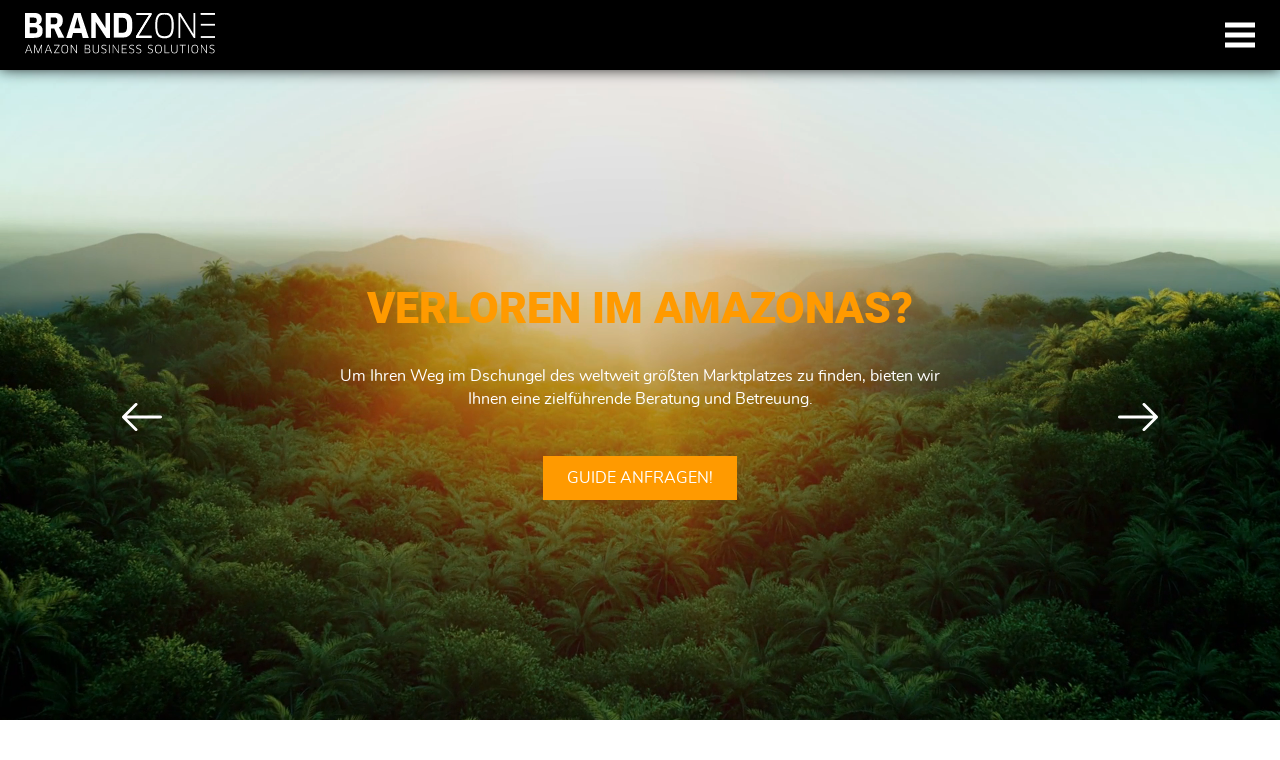

--- FILE ---
content_type: text/html; charset=utf-8
request_url: https://www.brandzone.de/
body_size: 6444
content:
<!DOCTYPE html>
<html lang="de">
<head>

      <meta charset="utf-8">
    <title>Lösungen für ihr  Amazon Business - Brandzone</title>
    <base href="https://www.brandzone.de/">

          <meta name="robots" content="index,follow">
      <meta name="description" content="Nutzen Sie unsere schlagkräftige Unterstützung bei der Optimierung von Listings, Keywords und Marketing auf Amazon.">
      <meta name="generator" content="Contao Open Source CMS">
    
    <meta name="viewport" content="width=device-width, initial-scale=1.0">
        <link rel="stylesheet" href="system/modules/cookiebar/assets/dist/cookiebar.min.css">
<link rel="stylesheet" href="system/modules/Subcolumns/assets/yaml3/subcols.css">
<link rel="stylesheet" href="assets/swipe/css/swipe.min.css">
<link rel="stylesheet" href="files/layout/css/styles.min.css">
        <script src="assets/jquery/js/jquery.min.js"></script>
<!--[if lte IE 7]><link href="system/modules/Subcolumns/assets/yaml3/subcolsIEHacks.css" rel="stylesheet" type="text/css" /><![endif]-->
<link rel="apple-touch-icon" sizes="57x57" href="/files/webicons/apple-icon-57x57.png">
<link rel="apple-touch-icon" sizes="60x60" href="/files/webicons/apple-icon-60x60.png">
<link rel="apple-touch-icon" sizes="72x72" href="/files/webicons/apple-icon-72x72.png">
<link rel="apple-touch-icon" sizes="76x76" href="/files/webicons/apple-icon-76x76.png">
<link rel="apple-touch-icon" sizes="114x114" href="/files/webicons/apple-icon-114x114.png">
<link rel="apple-touch-icon" sizes="120x120" href="/files/webicons/apple-icon-120x120.png">
<link rel="apple-touch-icon" sizes="144x144" href="/files/webicons/apple-icon-144x144.png">
<link rel="apple-touch-icon" sizes="152x152" href="/files/webicons/apple-icon-152x152.png">
<link rel="apple-touch-icon" sizes="180x180" href="/files/webicons/apple-icon-180x180.png">
<link rel="icon" type="image/png" sizes="192x192"  href="/files/webicons/android-icon-192x192.png">
<link rel="icon" type="image/png" sizes="32x32" href="/files/webicons/favicon-32x32.png">
<link rel="icon" type="image/png" sizes="96x96" href="/files/webicons/favicon-96x96.png">
<link rel="icon" type="image/png" sizes="16x16" href="/files/webicons/favicon-16x16.png">
<link rel="manifest" href="/files/webicons/manifest.json">
<meta name="msapplication-TileColor" content="#ffffff">
<meta name="msapplication-TileImage" content="/files/webicons/ms-icon-144x144.png">
<meta name="theme-color" content="#ffffff">

          <!--[if lt IE 9]><script src="assets/html5shiv/js/html5shiv-printshiv.min.js"></script><![endif]-->
      
</head>
<body id="top" class="mac chrome blink ch131" itemscope itemtype="http://schema.org/WebPage">

      
    <div id="wrapper">

                        <header id="header">
            <div class="inside">
              
<div id="logo"><a href="https://www.brandzone.de/">Brandzone</a></div>
<!-- indexer::stop -->
<nav class="mod_navigation block" itemscope itemtype="http://schema.org/SiteNavigationElement">

  
  <a href="#skipNavigation18" class="invisible">Navigation überspringen</a>

  
<ul class="level_1">
            <li class="first"><a href="strategie-beratung.html" title="Amazon Strategie und Beratung" class="first" itemprop="url"><span itemprop="name">Strategie & Beratung</span></a></li>
                <li><a href="listing-optimierung.html" title="Amazon Listing Optimierung" itemprop="url"><span itemprop="name">Listing Optimierung</span></a></li>
                <li><a href="marketing-service.html" title="Amazon Marketing Service" itemprop="url"><span itemprop="name">Marketing Service</span></a></li>
                <li><a href="distribution-service.html" title="Amazon Distribution Service" itemprop="url"><span itemprop="name">Distribution Service</span></a></li>
                <li class="last"><a href="kontakt.html" title="Ihr Kontakt zu Brandzone" class="last" itemprop="url"><span itemprop="name">Kontakt</span></a></li>
      </ul>

  <a id="skipNavigation18" class="invisible">&nbsp;</a>

</nav>
<!-- indexer::continue -->

<div id="mobile-menu-button" class="menu">
  <span class="top"></span>
  <span class="center"></span>
  <span class="bottom"></span>
</div>            </div>
          </header>
              
      
              <div id="container">

                      <main id="main">
              <div class="inside">
                

  <div class="  mod_article article-banner first block" id="article-45">

      
      
      
      
    
          
<!-- indexer::stop -->
<div class="ce_player first block">

        
  
      <video width="640" height="360" poster="files/publisher/videos/video_poster.JPG" autoplay muted loop playsinline>
              <source type="video/mp4" src="files/publisher/videos/amazonas_video.mp4" title="amazonas_video.mp4">
          </video>
  

</div>
<!-- indexer::continue -->

<a href="#leistungen"  title="" rel="">
<div class="mouse-container">
<div id="mouse">
    <div id="wheel"></div>
    <div class="scroll"></div>
    <div class="scroll2"></div>
    <div class="scroll3"></div>
  </div>
 </div>
 </a><div class="ce_sHtml5Start swiper-container swiper-start block">
<div class="ce_sHtml5Start swiper-wrapper block">
<div class="ce_sHtml5Start banner-content swiper-slide block">

<div class="ce_hyperlink block">

            <h2>Verloren im Amazonas?</h2>
      
  
          <a href="" class="hyperlink_txt" title="" rel=""></a>
      

</div>

<div class="ce_text block">

        
  
      <p>Um Ihren Weg im Dschungel des weltweit größten Marktplatzes zu finden, bieten wir Ihnen eine zielführende Beratung und Betreuung.</p>  
  
  

</div>

<div class="ce_hyperlink block">

        
  
          <a href="#kontakt-form" class="hyperlink_txt btn--primary" title="Guide  anfragen!" rel="">Guide  anfragen!</a>
      

</div>
</div><div class="ce_sHtml5Start banner-content swiper-slide block">

<h2 class="ce_headline">
  Keine Zeit, sich alleine <br> durchzu&shy;schlagen?</h2>

<div class="ce_text block">

        
  
      <p>Nutzen Sie unsere schlagkräftige Unterstützung bei der Optimierung von Listings, Keywords und Internationalisierung.</p>  
  
  

</div>

<div class="ce_hyperlink block">

        
  
          <a href="#kontakt-form" class="hyperlink_txt btn--primary" title="Machete  besorgen!" rel="">Machete  besorgen!</a>
      

</div>
</div><div class="ce_sHtml5Start banner-content swiper-slide block">

<h2 class="ce_headline">
  Sie haben ein Produkt, aber keinen Amazon-Account?</h2>

<div class="ce_text block">

        
  
      <p>Als Vertriebspartner übernehmen wir die erfolgreiche Distribution und Vermarktung Ihrer Produkte und Marken auf Amazon.</p>  
  
  

</div>

<div class="ce_hyperlink block">

        
  
          <a href="#kontakt-form" class="hyperlink_txt btn--primary" title="Liane  greifen!" rel="">Liane  greifen!</a>
      

</div>
</div><div class="ce_sHtml5Start banner-content swiper-slide block">

<h2 class="ce_headline">
  Amazon bringt Sie <br> auf die Palme?</h2>

<div class="ce_text block">

        
  
      <p>Wenn Ihre Handelspartner für Wildwuchs Ihrer Marke auf Amazon sorgen, verhelfen wir Ihnen zu einer markenkonformen Darstellung Ihrer Produkte.</p>  
  
  

</div>

<div class="ce_hyperlink block">

        
  
          <a href="#kontakt-form" class="hyperlink_txt btn--primary" title="Tarzan  rufen!" rel="">Tarzan  rufen!</a>
      

</div>
</div></div><div class="ce_sHtml5Start swiper-button-prev block">
</div><div class="ce_sHtml5Start swiper-button-next block">
</div><div class="ce_sHtml5Start swiper-pagination swiper-pagination-2 block">
</div></div>    
      </div>


  <div class="  mod_article bg-color block" id="leistungen">

      
      
      
      
    
          
<h1 class="ce_headline padding-0-24 first">
  Lösungen für Ihr Amazon-Business</h1>

<div class="ce_text width--s  center padding-0-24 block">

        
  
      <div class="ce_text width--s  center padding-0-24 block">
<p>Knapp 70% von jedem Euro Umsatz im gesamten E-Commerce Deutschlands wurden im Jahr 2019 über Amazon Marketplace erwirtschaftet. Der Marktanteil der Plattform im Online-Handel betrug 58%. Inzwischen laufen mehr Produktsuchanfragen über Amazon als über Google. Bei Umfragen zu den beliebtesten Händlern landet Amazon regelmäßig auf dem ersten Platz.<br><br>Um erfolgreiches Amazon Management unternehmerisch zu betreiben, bedarf es Expertenwissen und Know-how. Wir sind mit der Amazon Community eng vernetzt und nutzen die wichtigsten Tools und neuesten Entwicklungen. Amazon Management ist keine Sache, welche nebenbei betrieben werden kann. Mit unserem Expertennetzwerk helfen wir Ihnen, dass Ihre Produkte gefunden werden und die optimale Performance auf dem größten Marketplace erzielt wird. <br><br>Gerne beraten wir Sie unverbindlich, um Ihre Sales langfristig und nachhaltig zu steigern.</p>
</div>  
  
  

</div>
<div class="ce_sHtml5Start card--container block">

<div class="card_body">

        <div class="card_icon">
            <img src="files/layout/images/icon/strategy.svg" alt="Strategie & Beratung" title="Strategie & Beratung">
        </div>

        <div class="card_head">
            <h2>Strategie & Beratung</h2>

        <p>Die Komplexität des Vertriebs auf Amazonerfordert Know-how und Erfahrung. Wir bieten Ihnen grundsätzliche Orientierung vor einem Einstieg auf Amazon und begleiten Sie bei der Planung und Umsetzung einer effektiven Strategie.</p>        </div>

    <div class="card_hyperlink">
        <a href="strategie-beratung.html" class="btn--secondary" title="Mehr erfahren">Mehr erfahren</a>
    </div>

</div>


<div class="card_body">

        <div class="card_icon">
            <img src="files/layout/images/icon/optimization.svg" alt="Listing Optimierung" title="Listing Optimierung">
        </div>

        <div class="card_head">
            <h2>Listing Optimierung</h2>

        <p>Ihre Produkte müssen sich unter Millionen von Artikeln auf Amazon behaupten. Wir helfen Ihnen, Ihren Content zu optimieren, die Relevanz und Sichtbarkeit Ihrer Produkte zu steigern, um Ihren Abverkauf zu erhöhen.</p>        </div>

    <div class="card_hyperlink">
        <a href="listing-optimierung.html" class="btn--secondary" title="Mehr erfahren">Mehr erfahren</a>
    </div>

</div>


<div class="card_body">

        <div class="card_icon">
            <img src="files/layout/images/icon/marketing-white.svg" alt="Marketing Service" title="Marketing Service">
        </div>

        <div class="card_head">
            <h2>Marketing Service</h2>

        <p>Amazon ist in Europa die drittgrößte Werbeplattform. Wir ermitteln die Bedürfnisse Ihrer Zielgruppe und Ihre Möglichkeiten zur Abgrenzung gegenüber Ihrem Wettbewerb, um leistungsstarke Kampagnen für Sie aufzusetzen.</p>        </div>

    <div class="card_hyperlink">
        <a href="marketing-service.html" class="btn--secondary" title="Mehr erfahren">Mehr erfahren</a>
    </div>

</div>


<div class="card_body">

        <div class="card_icon">
            <img src="files/layout/images/icon/handshake.svg" alt="Distribution Service" title="Distribution Service">
        </div>

        <div class="card_head">
            <h2>Distribution Service</h2>

        <p>Einige Hersteller sind nicht auf Amazon aktiv, suchen aber einen Handelspartner, um diesen Vertriebsweg zu nutzen. Wir sind Ihr Partner, der Ihre Produkte auf Amazon vertreibt und darauf achtet, die Markenkonformität zu wahren.</p>        </div>

    <div class="card_hyperlink">
        <a href="distribution-service.html" class="btn--secondary" title="Mehr erfahren">Mehr erfahren</a>
    </div>

</div>

</div>    
      </div>


  <div class="  mod_article block" id="article-61">

      
      
      
      
    
          
<div class="ce_text center is--white width--s first block">

            <h2>WIR SPRECHEN AMAZONISCH!</h2>
      
  
      <p>&nbsp;</p>
<p>Als Spinn-Off der Multi-Channel Agentur MEN AT WORK gingen wir im Jahr 2015 unter dem Namen BRANDZONE als Amazon Seller an den Start und vertreiben seitdem erfolgreich eigene Produktideen und Handelsmarken anderer Hersteller auf Amazon.<br><br>Mit 20 jähriger Erfahrung im Bereich Produktdesign und Online Marketing in Kombination mit dem Know-how aus der täglichen Praxis im Amazon-Business, vereinen wir die wichtigsten Marketingdisziplinen, um Ihre Sales nachhaltig und zielgerichtet zu steigern.<br><br>Neben dem eigenen Vertrieb entwickeln wir Konzepte und Strategien für Industrie, produzierende Unternehmen und Großhändler auf dem Weg in die Digitalisierung. Nutzen Sie unsere Erfahrungen in Form von Beratungsleistungen oder Vertriebsunterstützung, um Ihre Produkte über einen der stärksten Online Abverkaufskanäle zu pushen.</p>
<p>&nbsp;</p>  
  
  

</div>

<div class="ce_hyperlink last block">

        
  
          <a href="kontakt.html" class="hyperlink_txt btn--secondary" title="DSCHUNGELGUIDE  BUCHEN" rel="">DSCHUNGELGUIDE  BUCHEN</a>
      

</div>
    
      </div>


  <div class="  mod_article article-banner block" id="article-108">

      
      
      
      
    
          <div class="ce_sHtml5Start swiper-container swiper-reference first block">

<div class="ce_text center block">

        
  
      <p><strong>Brandzone entwickelt Privat Label Produkte, vertreibt Handelsware und berät Kunden folgender Marken:</strong></p>  
  
  

</div>
<div class="ce_sHtml5Start swiper-wrapper block">

<div class="ce_image swiper-slide block">

        
  
  <figure class="image_container">

    
    

<img src="files/layout/images/logo/referenz-logos/brandson.svg" alt="" itemprop="image">



    
    
  </figure>


</div>

<div class="ce_image swiper-slide block">

        
  
  <figure class="image_container">

    
    

<img src="files/layout/images/logo/referenz-logos/labeaute.svg" alt="" itemprop="image">



    
    
  </figure>


</div>

<div class="ce_image swiper-slide block">

        
  
  <figure class="image_container">

    
    

<img src="files/layout/images/logo/referenz-logos/smt.svg" alt="" itemprop="image">



    
    
  </figure>


</div>

<div class="ce_image swiper-slide block">

        
  
  <figure class="image_container">

    
    

<img src="files/layout/images/logo/referenz-logos/cse.svg" alt="" itemprop="image">



    
    
  </figure>


</div>

<div class="ce_image swiper-slide block">

        
  
  <figure class="image_container">

    
    

<img src="files/layout/images/logo/referenz-logos/everfix.svg" alt="" itemprop="image">



    
    
  </figure>


</div>

<div class="ce_image swiper-slide block">

        
  
  <figure class="image_container">

    
    

<img src="files/layout/images/logo/referenz-logos/agon.svg" alt="" itemprop="image">



    
    
  </figure>


</div>

<div class="ce_image swiper-slide block">

        
  
  <figure class="image_container">

    
    

<img src="files/layout/images/logo/referenz-logos/boss.svg" alt="" itemprop="image">



    
    
  </figure>


</div>

<div class="ce_image swiper-slide block">

        
  
  <figure class="image_container">

    
    

<img src="files/layout/images/logo/referenz-logos/ck.svg" alt="" itemprop="image">



    
    
  </figure>


</div>

<div class="ce_image swiper-slide block">

        
  
  <figure class="image_container">

    
    

<img src="files/layout/images/logo/referenz-logos/fred-perry.svg" alt="" itemprop="image">



    
    
  </figure>


</div>

<div class="ce_image swiper-slide block">

        
  
  <figure class="image_container">

    
    

<img src="files/layout/images/logo/referenz-logos/gant.svg" alt="" itemprop="image">



    
    
  </figure>


</div>

<div class="ce_image swiper-slide block">

        
  
  <figure class="image_container">

    
    

<img src="files/layout/images/logo/referenz-logos/pepe-jeans.svg" alt="" itemprop="image">



    
    
  </figure>


</div>

<div class="ce_image swiper-slide block">

        
  
  <figure class="image_container">

    
    

<img src="files/layout/images/logo/referenz-logos/ralph-lauren.svg" alt="" itemprop="image">



    
    
  </figure>


</div>
</div></div>    
      </div>


  <div class="  mod_article last block" id="kontakt-form">

      
      
      
      
    
          <div class="ce_sHtml5Start first block">

<div class="ce_text block">

            <h2>Interesse an einer Expedition?</h2>
      
  
      <p class="center is--white">Die meisten rufen einfach an:</p>  
  
  

</div>

<div class="ce_text block">

        
  
      <p class="like--h2">040-85416971</p>  
  
  

</div>

<!-- indexer::stop -->
<div class="ce_form block">

  
  <form method="post" enctype="application/x-www-form-urlencoded">
    <div class="formbody">
              <input type="hidden" name="FORM_SUBMIT" value="auto_form_3">
        <input type="hidden" name="REQUEST_TOKEN" value="AZG3bAv_RSJEoiYJCl4-2EDiMLvOnpfdgW3Kei_Dlto">
                          
<div class="widget widget-explanation explanation">
  <p>Wenn Sie uns eine Nachricht senden möchten, nutzen Sie dieses Formular:</p></div>


<!-- Spaltenset Start //-->
<section class=" subcolumns colcount_2 yaml3 col-50x50 contact-50">
	<!-- first Column //-->
	<div class="c50l col_1 first">
				<div class="subcl">
					
<div class="widget widget-text">
    
    
  <input type="text" name="Name" id="ctrl_3" class="text" value="" placeholder="Name">
</div>

<div class="widget widget-text">
    
    
  <input type="text" name="Unternehmen" id="ctrl_4" class="text" value="" placeholder="Unternehmen">
</div>

<div class="widget widget-text mandatory">
    
    
  <input type="text" name="Email" id="ctrl_5" class="text mandatory" value="" required placeholder="E-Mail*">
</div>

<div class="widget widget-text">
    
    
  <input type="text" name="Telefon" id="ctrl_6" class="text" value="" placeholder="Telefon">
</div>

<div class="widget widget-text">
    
    
  <input type="text" name="Marke" id="ctrl_11" class="text" value="" placeholder="Marke">
</div>

<div class="widget widget-text">
    
    
  <input type="text" name="ASIN" id="ctrl_12" class="text" value="" placeholder="ASIN">
</div>

<div class="widget widget-textarea">
    
    
  <textarea name="Nachricht" id="ctrl_15" class="textarea" rows="7" cols="65" placeholder="Möchten Sie uns noch etwas sagen?"></textarea>
</div>

				</div>
			</div>
	<!--  Column //-->
	<div class=" c50r col_2 last">
				<div class="subcr">
				
<div class="widget widget-radio align-contact">
    
    <fieldset id="ctrl_10" class="radio_container align-contact">

    
    
          
              <span><input type="radio" name="Vertriebsstatus" id="opt_10_0" class="radio" value="Seller"> <label id="lbl_10_0" for="opt_10_0">Ich habe bereits ein Händlerkonto</label></span>
      
                
              <span><input type="radio" name="Vertriebsstatus" id="opt_10_1" class="radio" value="Vendor"> <label id="lbl_10_1" for="opt_10_1">Ich habe bereits ein Vendorkonto</label></span>
      
                
              <span><input type="radio" name="Vertriebsstatus" id="opt_10_2" class="radio" value="None"> <label id="lbl_10_2" for="opt_10_2">Ich bin (noch) nicht auf Amazon unterwegs</label></span>
      
          
  </fieldset>
</div>

<div class="widget widget-checkbox align-contact check-light">
    
    <fieldset id="ctrl_14" class="checkbox_container align-contact check-light">

          <legend>
                  Ich interessiere mich besonders für:              </legend>
    
    
    <input type="hidden" name="Interesse" value="">

          
              <span><input type="checkbox" name="Interesse[]" id="opt_14_0" class="checkbox" value="Strategie und Beratung"> <label id="lbl_14_0" for="opt_14_0">Strategie & Beratung</label></span>
      
                
              <span><input type="checkbox" name="Interesse[]" id="opt_14_1" class="checkbox" value="Listing Optimierung"> <label id="lbl_14_1" for="opt_14_1">Listing Optimierung</label></span>
      
                
              <span><input type="checkbox" name="Interesse[]" id="opt_14_2" class="checkbox" value="Marketing Service"> <label id="lbl_14_2" for="opt_14_2">Marketing Service</label></span>
      
                
              <span><input type="checkbox" name="Interesse[]" id="opt_14_3" class="checkbox" value="Distribution Service"> <label id="lbl_14_3" for="opt_14_3">Distribution Service</label></span>
      
          
  </fieldset>
</div>

<div class="widget widget-captcha mandatory">
    
    
  <input type="text" name="c4586eeec855bc66ea46470b10217bfb8" id="ctrl_7" class="captcha mandatory" value="" aria-describedby="captcha_text_7" maxlength="2" required>
  <span id="captcha_text_7" class="captcha_text">&#87;&#97;&#115;&#32;&#105;&#115;&#116;&#32;&#100;&#105;&#101;&#32;&#83;&#117;&#109;&#109;&#101;&#32;&#97;&#117;&#115;&#32;&#50;&#32;&#117;&#110;&#100;&#32;&#49;&#63;</span>

      <div style="display:none">
      <label for="ctrl_7_hp">Do not fill in this field</label>
      <input type="text" name="c4586eeec855bc66ea46470b10217bfb8_name" id="ctrl_7_hp" value="">
    </div>
    <script>
      var e = document.getElementById('ctrl_7'),
          p = e.parentNode, f = p.parentNode;

      if ('fieldset' === f.nodeName.toLowerCase() && 1 === f.children.length) {
        p = f;
      }

      p.style.display = 'none';
      e.value = '3';
    </script>
  
</div>

<div class="widget widget-explanation explanation">
  <p>Bitte beachten Sie unsere <a title="Datenschutzhinweise" href="datenschutz.html" target="_blank" rel="noopener">Datenschutzhinweise</a>.</p>
<p>Mit einem * markierte Felder sind Pflichtfelder.</p></div>

<div class="widget widget-submit">
    
        <button type="submit" id="ctrl_9" class="submit">Senden</button>
  </div>

				</div>
			</div>
</section>
<!-- Spaltenset End //-->
    </div>
  </form>

</div>
<!-- indexer::continue -->
</div>    
      </div>
              </div>
                          </main>
          
                                
                                
        </div>
      
      
                        <footer id="footer">
            <div class="inside">
              
<!-- indexer::stop -->
<nav class="mod_navigation block" itemscope itemtype="http://schema.org/SiteNavigationElement">

  
  <a href="#skipNavigation17" class="invisible">Navigation überspringen</a>

  
<ul class="level_1">
            <li class="services first"><a href="datenschutz.html" title="Datenschutz" class="services first" itemprop="url"><span itemprop="name">Datenschutz</span></a></li>
                <li class="services last"><a href="impressum.html" title="Impressum Brandzone Amazon Business Solutions" class="services last" itemprop="url"><span itemprop="name">Impressum</span></a></li>
      </ul>

  <a id="skipNavigation17" class="invisible">&nbsp;</a>

</nav>
<!-- indexer::continue -->
            </div>
          </footer>
              
    </div>

      
  
<script src="assets/swipe/js/swipe.min.js"></script>
<script>
  (function() {
    var e = document.querySelectorAll('.content-slider, .slider-control'), c, i;
    for (i=0; i<e.length; i+=2) {
      c = e[i].getAttribute('data-config').split(',');
      new Swipe(e[i], {
        // Put custom options here
        'auto': parseInt(c[0]),
        'speed': parseInt(c[1]),
        'startSlide': parseInt(c[2]),
        'continuous': parseInt(c[3]),
        'menu': e[i+1]
      });
    }
  })();
</script>

<script>
  (function() {
    var p = document.querySelector('p.error') || document.querySelector('p.confirm');
    if (p) {
      p.scrollIntoView();
    }
  })();
</script>
<!-- indexer::stop -->
<script>
var pkBaseURL = (("https:" == document.location.protocol) ? "https://s1.menatwork-statistik.de/" : "http://s1.menatwork-statistik.de/");
document.write(unescape("%3Cscript src='" + pkBaseURL + "piwik.js' type='text/javascript'%3E%3C/script%3E"));
</script>
<script>
try {
	var piwikTracker = Piwik.getTracker(pkBaseURL + "piwik.php", 30);
	piwikTracker.setDownloadExtensions("7z|aac|arc|arj|asf|asx|avi|bin|csv|doc|exe|flv|gif|gz|gzip|hqx|jar|jpe|jpeg|js|mp2|mp3|mp4|mpe|mpeg|mov|movie|msi|msp|pdf|phps|png|ppt|qtm|ram|rar|sea|sit|tar|tgz|orrent|txt|wav|wma|wmv|wpd|xls|xml|z|zip");        
	piwikTracker.trackPageView();
	piwikTracker.enableLinkTracking();
} catch( err ) {}
</script>
<noscript><p class="invisible"></p></noscript>
<!-- indexer::continue -->

<script src="files/layout/js/dst/project.min.js"></script>


<!-- indexer::stop -->
<div class="cookiebar cookiebar--position-bottom" role="complementary" aria-describedby="cookiebar-text" style="display:none;" data-cookiebar="COOKIEBAR_33">
    <div id="cookiebar-text" class="cookiebar__text" aria-live="assertive" role="alert">
        <span class="cookiebar__message">Diese Website verwendet Cookies. Indem Sie weiter navigieren, stimmen Sie der Nutzung zu.</span>

                    <a href="datenschutz.html" class="cookiebar__link" title="Mehr Informationen">Mehr Informationen</a>
            </div>

    
    <button class="cookiebar__button" data-cookiebar-accept>Akzeptieren</button>
</div>

    <script src="system/modules/cookiebar/assets/dist/cookiebar.min.js" defer></script>
<!-- indexer::continue -->
</body>
</html>

--- FILE ---
content_type: text/css
request_url: https://www.brandzone.de/files/layout/css/styles.min.css
body_size: 8458
content:
@font-face{font-family:"robotoblack";font-style:normal;font-weight:normal;src:url("../fonts/roboto/roboto-black-webfont.woff") format("woff")}@font-face{font-family:"robotobold";font-style:normal;font-weight:normal;src:url("../fonts/roboto/roboto-bold-webfont.woff") format("woff")}@font-face{font-family:"nunito-regular";font-style:normal;font-weight:normal;src:url("../fonts/Nunito/nunito-regular-webfont.woff") format("woff")}*{padding:0;margin:0;border:none}ul{list-style:none}@font-face{font-family:'swiper-icons';src:url("data:application/font-woff;charset=utf-8;base64, [base64]//wADZ2x5ZgAAAywAAADMAAAD2MHtryVoZWFkAAABbAAAADAAAAA2E2+eoWhoZWEAAAGcAAAAHwAAACQC9gDzaG10eAAAAigAAAAZAAAArgJkABFsb2NhAAAC0AAAAFoAAABaFQAUGG1heHAAAAG8AAAAHwAAACAAcABAbmFtZQAAA/gAAAE5AAACXvFdBwlwb3N0AAAFNAAAAGIAAACE5s74hXjaY2BkYGAAYpf5Hu/j+W2+MnAzMYDAzaX6QjD6/4//Bxj5GA8AuRwMYGkAPywL13jaY2BkYGA88P8Agx4j+/8fQDYfA1AEBWgDAIB2BOoAeNpjYGRgYNBh4GdgYgABEMnIABJzYNADCQAACWgAsQB42mNgYfzCOIGBlYGB0YcxjYGBwR1Kf2WQZGhhYGBiYGVmgAFGBiQQkOaawtDAoMBQxXjg/wEGPcYDDA4wNUA2CCgwsAAAO4EL6gAAeNpj2M0gyAACqxgGNWBkZ2D4/wMA+xkDdgAAAHjaY2BgYGaAYBkGRgYQiAHyGMF8FgYHIM3DwMHABGQrMOgyWDLEM1T9/w8UBfEMgLzE////P/5//f/V/xv+r4eaAAeMbAxwIUYmIMHEgKYAYjUcsDAwsLKxc3BycfPw8jEQA/[base64]/uznmfPFBNODM2K7MTQ45YEAZqGP81AmGGcF3iPqOop0r1SPTaTbVkfUe4HXj97wYE+yNwWYxwWu4v1ugWHgo3S1XdZEVqWM7ET0cfnLGxWfkgR42o2PvWrDMBSFj/IHLaF0zKjRgdiVMwScNRAoWUoH78Y2icB/yIY09An6AH2Bdu/UB+yxopYshQiEvnvu0dURgDt8QeC8PDw7Fpji3fEA4z/PEJ6YOB5hKh4dj3EvXhxPqH/SKUY3rJ7srZ4FZnh1PMAtPhwP6fl2PMJMPDgeQ4rY8YT6Gzao0eAEA409DuggmTnFnOcSCiEiLMgxCiTI6Cq5DZUd3Qmp10vO0LaLTd2cjN4fOumlc7lUYbSQcZFkutRG7g6JKZKy0RmdLY680CDnEJ+UMkpFFe1RN7nxdVpXrC4aTtnaurOnYercZg2YVmLN/d/gczfEimrE/fs/bOuq29Zmn8tloORaXgZgGa78yO9/cnXm2BpaGvq25Dv9S4E9+5SIc9PqupJKhYFSSl47+Qcr1mYNAAAAeNptw0cKwkAAAMDZJA8Q7OUJvkLsPfZ6zFVERPy8qHh2YER+3i/BP83vIBLLySsoKimrqKqpa2hp6+jq6RsYGhmbmJqZSy0sraxtbO3sHRydnEMU4uR6yx7JJXveP7WrDycAAAAAAAH//wACeNpjYGRgYOABYhkgZgJCZgZNBkYGLQZtIJsFLMYAAAw3ALgAeNolizEKgDAQBCchRbC2sFER0YD6qVQiBCv/H9ezGI6Z5XBAw8CBK/m5iQQVauVbXLnOrMZv2oLdKFa8Pjuru2hJzGabmOSLzNMzvutpB3N42mNgZGBg4GKQYzBhYMxJLMlj4GBgAYow/P/PAJJhLM6sSoWKfWCAAwDAjgbRAAB42mNgYGBkAIIbCZo5IPrmUn0hGA0AO8EFTQAA") format("woff");font-weight:400;font-style:normal}:root{--swiper-theme-color: #007aff}.swiper-container{margin-left:auto;margin-right:auto;position:relative;overflow:hidden;list-style:none;padding:0;z-index:1}.swiper-container-vertical>.swiper-wrapper{-ms-flex-direction:column;flex-direction:column}.swiper-wrapper{position:relative;width:100%;height:100%;z-index:1;display:-ms-flexbox;display:flex;transition-property:transform;box-sizing:content-box}.swiper-container-android .swiper-slide,.swiper-wrapper{transform:translate3d(0px, 0, 0)}.swiper-container-multirow>.swiper-wrapper{-ms-flex-wrap:wrap;flex-wrap:wrap}.swiper-container-multirow-column>.swiper-wrapper{-ms-flex-wrap:wrap;flex-wrap:wrap;-ms-flex-direction:column;flex-direction:column}.swiper-container-free-mode>.swiper-wrapper{transition-timing-function:ease-out;margin:0 auto}.swiper-slide{-ms-flex-negative:0;flex-shrink:0;width:100%;height:100%;position:relative;transition-property:transform}.swiper-slide-invisible-blank{visibility:hidden}.swiper-container-autoheight,.swiper-container-autoheight .swiper-slide{height:auto}.swiper-container-autoheight .swiper-wrapper{-ms-flex-align:start;align-items:flex-start;transition-property:transform, height}.swiper-container-3d{perspective:1200px}.swiper-container-3d .swiper-wrapper,.swiper-container-3d .swiper-slide,.swiper-container-3d .swiper-slide-shadow-left,.swiper-container-3d .swiper-slide-shadow-right,.swiper-container-3d .swiper-slide-shadow-top,.swiper-container-3d .swiper-slide-shadow-bottom,.swiper-container-3d .swiper-cube-shadow{transform-style:preserve-3d}.swiper-container-3d .swiper-slide-shadow-left,.swiper-container-3d .swiper-slide-shadow-right,.swiper-container-3d .swiper-slide-shadow-top,.swiper-container-3d .swiper-slide-shadow-bottom{position:absolute;left:0;top:0;width:100%;height:100%;pointer-events:none;z-index:10}.swiper-container-3d .swiper-slide-shadow-left{background-image:linear-gradient(to left, rgba(0,0,0,0.5), rgba(0,0,0,0))}.swiper-container-3d .swiper-slide-shadow-right{background-image:linear-gradient(to right, rgba(0,0,0,0.5), rgba(0,0,0,0))}.swiper-container-3d .swiper-slide-shadow-top{background-image:linear-gradient(to top, rgba(0,0,0,0.5), rgba(0,0,0,0))}.swiper-container-3d .swiper-slide-shadow-bottom{background-image:linear-gradient(to bottom, rgba(0,0,0,0.5), rgba(0,0,0,0))}.swiper-container-css-mode>.swiper-wrapper{overflow:auto;scrollbar-width:none;-ms-overflow-style:none}.swiper-container-css-mode>.swiper-wrapper::-webkit-scrollbar{display:none}.swiper-container-css-mode>.swiper-wrapper>.swiper-slide{scroll-snap-align:start start}.swiper-container-horizontal.swiper-container-css-mode>.swiper-wrapper{-ms-scroll-snap-type:x mandatory;scroll-snap-type:x mandatory}.swiper-container-vertical.swiper-container-css-mode>.swiper-wrapper{-ms-scroll-snap-type:y mandatory;scroll-snap-type:y mandatory}:root{--swiper-navigation-size: 44px}.swiper-button-prev,.swiper-button-next{position:absolute;top:50%;width:calc(var(--swiper-navigation-size) / 44 * 27);height:var(--swiper-navigation-size);margin-top:calc(-1 * var(--swiper-navigation-size) / 2);z-index:10;cursor:pointer;display:-ms-flexbox;display:flex;-ms-flex-align:center;align-items:center;-ms-flex-pack:center;justify-content:center;color:var(--swiper-navigation-color, var(--swiper-theme-color))}.swiper-button-prev.swiper-button-disabled,.swiper-button-next.swiper-button-disabled{opacity:0.35;cursor:auto;pointer-events:none}.swiper-button-prev:after,.swiper-button-next:after{font-family:swiper-icons;font-size:var(--swiper-navigation-size)}.swiper-button-prev,.swiper-container-rtl .swiper-button-next{left:10px;right:auto}.swiper-button-prev:after,.swiper-container-rtl .swiper-button-next:after{content:'prev'}.swiper-button-next,.swiper-container-rtl .swiper-button-prev{right:10px;left:auto}.swiper-button-next:after,.swiper-container-rtl .swiper-button-prev:after{content:'next'}.swiper-button-prev.swiper-button-white,.swiper-button-next.swiper-button-white{--swiper-navigation-color: #ffffff}.swiper-button-prev.swiper-button-black,.swiper-button-next.swiper-button-black{--swiper-navigation-color: #000000}.swiper-button-lock{display:none}.swiper-pagination{position:absolute;text-align:center;transition:300ms opacity;transform:translate3d(0, 0, 0);z-index:10}.swiper-pagination.swiper-pagination-hidden{opacity:0}.swiper-pagination-fraction,.swiper-pagination-custom,.swiper-container-horizontal>.swiper-pagination-bullets{bottom:10px;left:0;width:100%}.swiper-pagination-bullets-dynamic{overflow:hidden;font-size:0}.swiper-pagination-bullets-dynamic .swiper-pagination-bullet{-ms-transform:scale(0.33);transform:scale(0.33);position:relative}.swiper-pagination-bullets-dynamic .swiper-pagination-bullet-active{-ms-transform:scale(1);transform:scale(1)}.swiper-pagination-bullets-dynamic .swiper-pagination-bullet-active-main{-ms-transform:scale(1);transform:scale(1)}.swiper-pagination-bullets-dynamic .swiper-pagination-bullet-active-prev{-ms-transform:scale(0.66);transform:scale(0.66)}.swiper-pagination-bullets-dynamic .swiper-pagination-bullet-active-prev-prev{-ms-transform:scale(0.33);transform:scale(0.33)}.swiper-pagination-bullets-dynamic .swiper-pagination-bullet-active-next{-ms-transform:scale(0.66);transform:scale(0.66)}.swiper-pagination-bullets-dynamic .swiper-pagination-bullet-active-next-next{-ms-transform:scale(0.33);transform:scale(0.33)}.swiper-pagination-bullet{width:10px;height:10px;display:inline-block;border-radius:100%;background:#000;opacity:0.2}button.swiper-pagination-bullet{border:none;margin:0;padding:0;box-shadow:none;-webkit-appearance:none;-moz-appearance:none;appearance:none}.swiper-pagination-clickable .swiper-pagination-bullet{cursor:pointer}.swiper-pagination-bullet-active{opacity:1;background:var(--swiper-pagination-color, var(--swiper-theme-color))}.swiper-container-vertical>.swiper-pagination-bullets{right:10px;top:50%;transform:translate3d(0px, -50%, 0)}.swiper-container-vertical>.swiper-pagination-bullets .swiper-pagination-bullet{margin:6px 0;display:block}.swiper-container-vertical>.swiper-pagination-bullets.swiper-pagination-bullets-dynamic{top:50%;-ms-transform:translateY(-50%);transform:translateY(-50%);width:8px}.swiper-container-vertical>.swiper-pagination-bullets.swiper-pagination-bullets-dynamic .swiper-pagination-bullet{display:inline-block;transition:200ms transform, 200ms top}.swiper-container-horizontal>.swiper-pagination-bullets .swiper-pagination-bullet{margin:0 4px}.swiper-container-horizontal>.swiper-pagination-bullets.swiper-pagination-bullets-dynamic{left:50%;-ms-transform:translateX(-50%);transform:translateX(-50%);white-space:nowrap}.swiper-container-horizontal>.swiper-pagination-bullets.swiper-pagination-bullets-dynamic .swiper-pagination-bullet{transition:200ms transform, 200ms left}.swiper-container-horizontal.swiper-container-rtl>.swiper-pagination-bullets-dynamic .swiper-pagination-bullet{transition:200ms transform, 200ms right}.swiper-pagination-progressbar{background:rgba(0,0,0,0.25);position:absolute}.swiper-pagination-progressbar .swiper-pagination-progressbar-fill{background:var(--swiper-pagination-color, var(--swiper-theme-color));position:absolute;left:0;top:0;width:100%;height:100%;-ms-transform:scale(0);transform:scale(0);-ms-transform-origin:left top;transform-origin:left top}.swiper-container-rtl .swiper-pagination-progressbar .swiper-pagination-progressbar-fill{-ms-transform-origin:right top;transform-origin:right top}.swiper-container-horizontal>.swiper-pagination-progressbar,.swiper-container-vertical>.swiper-pagination-progressbar.swiper-pagination-progressbar-opposite{width:100%;height:4px;left:0;top:0}.swiper-container-vertical>.swiper-pagination-progressbar,.swiper-container-horizontal>.swiper-pagination-progressbar.swiper-pagination-progressbar-opposite{width:4px;height:100%;left:0;top:0}.swiper-pagination-white{--swiper-pagination-color: #ffffff}.swiper-pagination-black{--swiper-pagination-color: #000000}.swiper-pagination-lock{display:none}.swiper-scrollbar{border-radius:10px;position:relative;-ms-touch-action:none;background:rgba(0,0,0,0.1)}.swiper-container-horizontal>.swiper-scrollbar{position:absolute;left:1%;bottom:3px;z-index:50;height:5px;width:98%}.swiper-container-vertical>.swiper-scrollbar{position:absolute;right:3px;top:1%;z-index:50;width:5px;height:98%}.swiper-scrollbar-drag{height:100%;width:100%;position:relative;background:rgba(0,0,0,0.5);border-radius:10px;left:0;top:0}.swiper-scrollbar-cursor-drag{cursor:move}.swiper-scrollbar-lock{display:none}.swiper-zoom-container{width:100%;height:100%;display:-ms-flexbox;display:flex;-ms-flex-pack:center;justify-content:center;-ms-flex-align:center;align-items:center;text-align:center}.swiper-zoom-container>img,.swiper-zoom-container>svg,.swiper-zoom-container>canvas{max-width:100%;max-height:100%;object-fit:contain}.swiper-slide-zoomed{cursor:move}.swiper-lazy-preloader{width:42px;height:42px;position:absolute;left:50%;top:50%;margin-left:-21px;margin-top:-21px;z-index:10;-ms-transform-origin:50%;transform-origin:50%;animation:swiper-preloader-spin 1s infinite linear;box-sizing:border-box;border:4px solid var(--swiper-preloader-color, var(--swiper-theme-color));border-radius:50%;border-top-color:transparent}.swiper-lazy-preloader-white{--swiper-preloader-color: #fff}.swiper-lazy-preloader-black{--swiper-preloader-color: #000}@keyframes swiper-preloader-spin{100%{transform:rotate(360deg)}}.swiper-container .swiper-notification{position:absolute;left:0;top:0;pointer-events:none;opacity:0;z-index:-1000}.swiper-container-fade.swiper-container-free-mode .swiper-slide{transition-timing-function:ease-out}.swiper-container-fade .swiper-slide{pointer-events:none;transition-property:opacity}.swiper-container-fade .swiper-slide .swiper-slide{pointer-events:none}.swiper-container-fade .swiper-slide-active,.swiper-container-fade .swiper-slide-active .swiper-slide-active{pointer-events:auto}.swiper-container-cube{overflow:visible}.swiper-container-cube .swiper-slide{pointer-events:none;-webkit-backface-visibility:hidden;backface-visibility:hidden;z-index:1;visibility:hidden;-ms-transform-origin:0 0;transform-origin:0 0;width:100%;height:100%}.swiper-container-cube .swiper-slide .swiper-slide{pointer-events:none}.swiper-container-cube.swiper-container-rtl .swiper-slide{-ms-transform-origin:100% 0;transform-origin:100% 0}.swiper-container-cube .swiper-slide-active,.swiper-container-cube .swiper-slide-active .swiper-slide-active{pointer-events:auto}.swiper-container-cube .swiper-slide-active,.swiper-container-cube .swiper-slide-next,.swiper-container-cube .swiper-slide-prev,.swiper-container-cube .swiper-slide-next+.swiper-slide{pointer-events:auto;visibility:visible}.swiper-container-cube .swiper-slide-shadow-top,.swiper-container-cube .swiper-slide-shadow-bottom,.swiper-container-cube .swiper-slide-shadow-left,.swiper-container-cube .swiper-slide-shadow-right{z-index:0;-webkit-backface-visibility:hidden;backface-visibility:hidden}.swiper-container-cube .swiper-cube-shadow{position:absolute;left:0;bottom:0px;width:100%;height:100%;background:#000;opacity:0.6;filter:blur(50px);z-index:0}.swiper-container-flip{overflow:visible}.swiper-container-flip .swiper-slide{pointer-events:none;-webkit-backface-visibility:hidden;backface-visibility:hidden;z-index:1}.swiper-container-flip .swiper-slide .swiper-slide{pointer-events:none}.swiper-container-flip .swiper-slide-active,.swiper-container-flip .swiper-slide-active .swiper-slide-active{pointer-events:auto}.swiper-container-flip .swiper-slide-shadow-top,.swiper-container-flip .swiper-slide-shadow-bottom,.swiper-container-flip .swiper-slide-shadow-left,.swiper-container-flip .swiper-slide-shadow-right{z-index:0;-webkit-backface-visibility:hidden;backface-visibility:hidden}html{overflow-x:hidden}*{box-sizing:border-box;padding:0;margin:0;border:none}* :focus{outline:0}cite{font-weight:bold;padding:0 10px}body{overflow:hidden}#wrapper{position:relative;min-height:100vh}#container{padding-bottom:60px;padding-top:70px}#footer{position:absolute;bottom:0;width:100%;height:60px}h1{font-family:"robotoblack";text-align:center;text-transform:uppercase;margin-bottom:30px}h1{font-size:32px}@media screen and (min-width: 320px){h1{font-size:calc(32px + 20 * ((100vw - 320px) / 1680))}}@media screen and (min-width: 2000px){h1{font-size:52px}}h1{line-height:32px}@media screen and (min-width: 320px){h1{line-height:calc(32px + 38 * ((100vw - 320px) / 1680))}}@media screen and (min-width: 2000px){h1{line-height:70px}}h2{font-family:"robotoblack";text-transform:uppercase;text-align:center;margin-bottom:10px;color:#fff}h2{font-size:32px}@media screen and (min-width: 320px){h2{font-size:calc(32px + 20 * ((100vw - 320px) / 1680))}}@media screen and (min-width: 2000px){h2{font-size:52px}}h2{line-height:40px}@media screen and (min-width: 320px){h2{line-height:calc(40px + 12 * ((100vw - 320px) / 1680))}}@media screen and (min-width: 2000px){h2{line-height:52px}}h3{font-family:"robotobold";text-transform:uppercase}h3{font-size:24px}@media screen and (min-width: 320px){h3{font-size:calc(24px + 16 * ((100vw - 320px) / 1680))}}@media screen and (min-width: 2000px){h3{font-size:40px}}h3{line-height:24px}@media screen and (min-width: 320px){h3{line-height:calc(24px + 16 * ((100vw - 320px) / 1680))}}@media screen and (min-width: 2000px){h3{line-height:40px}}h4{font-family:"robotobold";text-transform:uppercase}h4{font-size:20px}@media screen and (min-width: 320px){h4{font-size:calc(20px + 8 * ((100vw - 320px) / 1680))}}@media screen and (min-width: 2000px){h4{font-size:28px}}h4{line-height:20px}@media screen and (min-width: 320px){h4{line-height:calc(20px + 12 * ((100vw - 320px) / 1680))}}@media screen and (min-width: 2000px){h4{line-height:32px}}.mod_article{padding:100px 0;background-color:#000000}.mod_article:nth-child(2){margin-top:-42px}.article-banner{position:relative;padding:0}.space{padding-top:0px}p{font-family:"nunito-regular"}p{font-size:14px}@media screen and (min-width: 320px){p{font-size:calc(14px + 4 * ((100vw - 320px) / 1680))}}@media screen and (min-width: 2000px){p{font-size:18px}}p{line-height:20px}@media screen and (min-width: 320px){p{line-height:calc(20px + 6 * ((100vw - 320px) / 1680))}}@media screen and (min-width: 2000px){p{line-height:26px}}.like--h2{font-family:"robotoblack";text-transform:uppercase;text-align:center;margin-bottom:10px;color:#fff}.like--h2{font-size:32px}@media screen and (min-width: 320px){.like--h2{font-size:calc(32px + 20 * ((100vw - 320px) / 1680))}}@media screen and (min-width: 2000px){.like--h2{font-size:52px}}.like--h2{line-height:40px}@media screen and (min-width: 320px){.like--h2{line-height:calc(40px + 12 * ((100vw - 320px) / 1680))}}@media screen and (min-width: 2000px){.like--h2{line-height:52px}}.services .mod_article{background-color:#fff}.services .ce_text{padding:0 15px 15px 15px}.services h1{padding:20px 10px}.services a{color:#fff}.services a:hover{color:#ff9a00}.services h2{text-align:left;color:#000000}.services h2{font-size:32px}@media screen and (min-width: 320px){.services h2{font-size:calc(32px + 20 * ((100vw - 320px) / 1680))}}@media screen and (min-width: 2000px){.services h2{font-size:52px}}.services h2{line-height:40px}@media screen and (min-width: 320px){.services h2{line-height:calc(40px + 12 * ((100vw - 320px) / 1680))}}@media screen and (min-width: 2000px){.services h2{line-height:52px}}.services p{font-weight:normal}.services p strong{font-weight:bold}.services p a{color:#000000}.services p a:hover{color:#ff9a00}.services ol li{letter-spacing:0}.services .ce_list{margin:20px 0 20px 20px}.services .ce_list ul li{letter-spacing:0}.services footer{vertical-align:bottom}@media screen and (min-width: 48em){.services .ce_text{padding:0 0 15px 0}}.ce_hyperlink{padding-top:20px;text-align:center}.btn--primary{display:inline-block;padding:14px 24px;-webkit-user-select:none;-moz-user-select:none;-ms-user-select:none;user-select:none;transition:all .3s ease-in-out;text-align:center;vertical-align:middle;white-space:nowrap;text-decoration:none;text-transform:uppercase;border-radius:0;outline:none;font-family:"nunito-regular";color:#fff;background-color:#ff9a00;transform:perspective(1px) translateZ(0)}.btn--primary:focus{outline:none}.btn--primary:hover{color:#ff9a00}.btn--primary:hover::before{-ms-transform:scaleX(1);transform:scaleX(1)}.btn--primary:before{position:absolute;z-index:-1;top:0;right:0;bottom:0;left:0;content:'';transition:transform .3s ease-out;-ms-transform:scaleX(0);transform:scaleX(0);-ms-transform-origin:0 50%;transform-origin:0 50%;background:#fff}.btn--primary-invert{display:inline-block;padding:14px 24px;-webkit-user-select:none;-moz-user-select:none;-ms-user-select:none;user-select:none;transition:all .3s ease-in-out;text-align:center;vertical-align:middle;white-space:nowrap;text-decoration:none;text-transform:uppercase;border-radius:0;outline:none;font-family:"nunito-regular";color:#fff;background-color:#ff9a00;transform:perspective(1px) translateZ(0);border:2px solid #ff9a00}.btn--primary-invert:focus{outline:none}.btn--primary-invert:hover{color:#ff9a00}.btn--primary-invert:hover::before{-ms-transform:scaleX(1);transform:scaleX(1)}.btn--primary-invert:before{position:absolute;z-index:-1;top:0;right:0;bottom:0;left:0;content:'';transition:transform .3s ease-out;-ms-transform:scaleX(0);transform:scaleX(0);-ms-transform-origin:0 50%;transform-origin:0 50%;background:#fff}.btn--secondary{display:inline-block;padding:14px 24px;-webkit-user-select:none;-moz-user-select:none;-ms-user-select:none;user-select:none;transition:all .3s ease-in-out;text-align:center;vertical-align:middle;white-space:nowrap;text-decoration:none;text-transform:uppercase;border-radius:0;outline:none;font-family:"nunito-regular";color:#ff9a00;background-color:transparent;border:2px solid #ff9a00;transform:perspective(1px) translateZ(0)}.btn--secondary:focus{outline:none}.btn--secondary:hover{color:#fff}.btn--secondary:hover::before{-ms-transform:scaleX(1);transform:scaleX(1)}.btn--secondary:before{position:absolute;z-index:-1;top:0;right:0;bottom:0;left:0;content:'';transition:transform .3s ease-out;-ms-transform:scaleX(0);transform:scaleX(0);-ms-transform-origin:0 50%;transform-origin:0 50%;background:#ff9a00}.btn--secondary-invert{display:inline-block;padding:14px 24px;-webkit-user-select:none;-moz-user-select:none;-ms-user-select:none;user-select:none;transition:all .3s ease-in-out;text-align:center;vertical-align:middle;white-space:nowrap;text-decoration:none;text-transform:uppercase;border-radius:0;outline:none;font-family:"nunito-regular";color:#fff;background-color:#ff9a00;transform:perspective(1px) translateZ(0);border:2px solid #fff}.btn--secondary-invert:focus{outline:none}.btn--secondary-invert:hover{color:#ff9a00}.btn--secondary-invert:hover::before{-ms-transform:scaleX(1);transform:scaleX(1)}.btn--secondary-invert:before{position:absolute;z-index:-1;top:0;right:0;bottom:0;left:0;content:'';transition:transform .3s ease-out;-ms-transform:scaleX(0);transform:scaleX(0);-ms-transform-origin:0 50%;transform-origin:0 50%;background:#fff}.ce_matomo_optout button,.ce_matomo_optin button{display:inline-block;padding:14px 24px;-webkit-user-select:none;-moz-user-select:none;-ms-user-select:none;user-select:none;transition:all .3s ease-in-out;text-align:center;vertical-align:middle;white-space:nowrap;text-decoration:none;text-transform:uppercase;border-radius:0;outline:none;font-family:"nunito-regular";cursor:pointer}.ce_matomo_optout button:focus,.ce_matomo_optin button:focus{outline:none}.mouse-container{display:none}@media screen and (min-width: 85em){.mouse-container{position:absolute;display:inline-block;left:50%;-ms-transform:translateX(-50%);transform:translateX(-50%);bottom:9%}#mouse{display:inline-block;width:2.5em;height:4.5em;background-color:rgba(255,255,255,0);border-radius:100px;border:2px solid white}#wheel{margin-top:1em;margin-left:auto;margin-right:auto;width:0.75em;height:0.75em;background-color:white;border-radius:50%}.scroll2{opacity:0;margin-left:auto;margin-right:auto;width:0px;height:0px;border-left:0.35em solid transparent;border-right:0.35em solid transparent;border-top:0.4em solid white;animation:down2 1.5s infinite}.scroll3{opacity:0;margin-left:auto;margin-right:auto;width:0px;height:0px;border-left:0.35em solid transparent;border-right:0.35em solid transparent;border-top:0.4em solid white;animation:down 1.5s infinite}.scroll{opacity:0;margin-left:auto;margin-right:auto;width:0px;height:0px;border-left:0.35em solid transparent;border-right:0.35em solid transparent;border-top:0.4em solid white;animation:down3 1.5s infinite}@keyframes down{0%{opacity:0}100%{opacity:1;transform:translateY(1em)}}@keyframes down2{40%{opacity:0}100%{opacity:0.5;transform:translateY(1em)}}@keyframes down3{60%{opacity:0}100%{opacity:0.2;transform:translateY(1em)}}}.ce_list{margin:20px 0 0 20px}.ce_list ul{list-style:disc}.ce_list ul li{font-family:"nunito-regular";letter-spacing:0.05rem}.ce_list ul li{font-size:14px}@media screen and (min-width: 320px){.ce_list ul li{font-size:calc(14px + 4 * ((100vw - 320px) / 1680))}}@media screen and (min-width: 2000px){.ce_list ul li{font-size:18px}}.ce_list ul li{line-height:20px}@media screen and (min-width: 320px){.ce_list ul li{line-height:calc(20px + 6 * ((100vw - 320px) / 1680))}}@media screen and (min-width: 2000px){.ce_list ul li{line-height:26px}}ol{margin:20px 0 20px 20px}ol li{font-family:"nunito-regular";letter-spacing:0.05rem}ol li{font-size:14px}@media screen and (min-width: 320px){ol li{font-size:calc(14px + 4 * ((100vw - 320px) / 1680))}}@media screen and (min-width: 2000px){ol li{font-size:18px}}ol li{line-height:20px}@media screen and (min-width: 320px){ol li{line-height:calc(20px + 6 * ((100vw - 320px) / 1680))}}@media screen and (min-width: 2000px){ol li{line-height:26px}}.card_body{background-color:#fff;padding:30px;margin:35px 20px;box-shadow:0 10px 15px -8px rgba(0,0,0,0.75);transition:all 0.2s ease-in-out}.card_body h2{text-align:center;color:#000000}.card_body h2{font-size:24px}@media screen and (min-width: 320px){.card_body h2{font-size:calc(24px + 16 * ((100vw - 320px) / 1680))}}@media screen and (min-width: 2000px){.card_body h2{font-size:40px}}.card_body h2{line-height:24px}@media screen and (min-width: 320px){.card_body h2{line-height:calc(24px + 16 * ((100vw - 320px) / 1680))}}@media screen and (min-width: 2000px){.card_body h2{line-height:40px}}.card_body p{text-overflow:inherit;text-align:center;overflow:hidden;transition:all .4s ease-in-out;padding:6px 0 12px}.card_body:hover{-ms-transform:translateY(-5px);transform:translateY(-5px);transition:all .2s ease-in-out;box-shadow:0px 10px 15px 2px rgba(0,0,0,0.55)}.card--container{display:-ms-flexbox;display:flex;-ms-flex-wrap:wrap;flex-wrap:wrap;padding-top:30px;max-width:1920px;margin:0 auto}.card_icon{display:-ms-flexbox;display:flex;-ms-flex-pack:center;justify-content:center;-ms-flex-align:center;align-items:center;width:120px;height:120px;border-radius:100%;margin:0 auto 20px;background-color:#000000}.card_icon img{width:65%}.card_hyperlink{text-align:center;margin-top:18px}@media screen and (min-width: 48em){.card_body{width:calc(100% / 2 - 40px);float:left}.card_hyperlink{text-align:center;margin-top:0}.card_head{min-height:calc(400px - 15vw)}}@media screen and (min-width: 85em){.card_body{width:calc(100% / 4 - 40px)}.card_head{min-height:calc(520px - 14vw)}}@media screen and (min-width: 120em){.card_body{width:calc(100% / 4 - 40px)}.card_head{min-height:240px}}.swiper-container{width:100%;overflow:hidden;max-width:1200px}.swiper-container .swiper-slide.flex{max-width:100%}.swiper-pagination{position:relative;padding-top:10px}.swiper-pagination-bullet{background-color:#ffffff;opacity:1}.swiper-pagination-bullet-active{background:#ff9a00}.swiper-button-prev,.swiper-button-next{color:#ff9a00;display:none}.swiper-container-horizontal>.swiper-pagination-bullets{left:0;width:100%}.video_slide_container{position:relative}.swiper-start{position:absolute;top:50%;-ms-transform:translateY(-50%);transform:translateY(-50%)}.swiper-start p{margin:0 auto;max-width:650px;padding:0 10px;color:#fff}.swiper-start p{font-size:14px}@media screen and (min-width: 320px){.swiper-start p{font-size:calc(14px + 4 * ((100vw - 320px) / 1680))}}@media screen and (min-width: 2000px){.swiper-start p{font-size:18px}}.swiper-start p{line-height:20px}@media screen and (min-width: 320px){.swiper-start p{line-height:calc(20px + 6 * ((100vw - 320px) / 1680))}}@media screen and (min-width: 2000px){.swiper-start p{line-height:26px}}.swiper-start h2{color:#ff9a00}.swiper-start h2{font-size:32px}@media screen and (min-width: 320px){.swiper-start h2{font-size:calc(32px + 20 * ((100vw - 320px) / 1680))}}@media screen and (min-width: 2000px){.swiper-start h2{font-size:52px}}.swiper-start h2{line-height:40px}@media screen and (min-width: 320px){.swiper-start h2{line-height:calc(40px + 12 * ((100vw - 320px) / 1680))}}@media screen and (min-width: 2000px){.swiper-start h2{line-height:52px}}.swiper-start .ce_text{margin:25px 0}@media screen and (min-width: 64em){.swiper-start{position:absolute;margin-top:0;top:50%;-ms-transform:translate(-50%, -50%);transform:translate(-50%, -50%);left:50%;background-color:transparent}.swiper-start p{text-align:center}}@media screen and (min-width: 78.75em){.swiper-start .swiper-button-prev,.swiper-start .swiper-button-next{margin:0 6%}.swiper-button-prev,.swiper-button-next{padding:0 20px;display:-ms-flexbox;display:flex;background-size:40px 44px;background-position:center;background-repeat:no-repeat;transition:all .1s ease-in-out}.swiper-button-prev:after,.swiper-button-next:after{content:none}.swiper-button-prev:hover,.swiper-button-next:hover{-ms-transform:scale(1.2);transform:scale(1.2)}.swiper-button-prev{background-image:url("../../layout/images/icon/left-arrow.svg")}.swiper-button-next{background-image:url("../../layout/images/icon/right-arrow.svg")}.swiper-button-disabled{display:none}}@media screen and (min-width: 120em){.article-banner{max-height:100vh;overflow:hidden}}.report{display:-ms-flexbox;display:flex;width:100%;max-width:1024px;margin:35px auto;overflow:hidden;background-color:#fff;padding:15px;box-shadow:0 10px 15px -8px rgba(0,0,0,0.75)}.report-image{display:none}.report-text{width:100%;padding:0 20px;margin:0 auto}.report-button{margin:24px 0 0 0}.report-profil img{max-width:300px;display:block;width:100%}@media screen and (min-width: 48em){.report{padding:20px}.report>*{-ms-flex-preferred-size:50%;flex-basis:50%;max-width:50%}.report-profil{display:-ms-flexbox;display:flex;-ms-flex-align:center;align-items:center;margin-bottom:20px}.report-image{display:block;width:50%}.report-image img{display:-ms-flexbox;display:flex;width:100%;float:right;top:50%;-ms-transform:translateY(-50%);transform:translateY(-50%);position:relative}.report-text{display:-ms-flexbox;display:flex;-ms-flex-align:center;align-items:center;padding:40px}.report-text h3{padding:20px 0}}.ce_form{margin:0 30px}.formbody{background-color:#fff;padding:30px;margin:35px auto 0;box-shadow:0px 10px 30px -8px rgba(0,0,0,0.75);max-width:1024px}.formbody>*{font-family:"nunito-regular"}.formbody input,.formbody textarea{border-bottom:1px solid black;margin:8px;padding:4px}.align-contact fieldset{display:-ms-flexbox;display:flex;text-align:left}.widget fieldset{-ms-flex-wrap:wrap;flex-wrap:wrap}.widget span{-ms-flex-preferred-size:100%;flex-basis:100%;max-width:100%}.widget-explanation{padding:25px 0 0 0;text-align:left}.widget-explanation a{color:#000000}.widget-explanation a:hover{color:#ff9a00}.widget-submit{padding:25px 0 0 0;text-align:left}.widget-submit button{display:inline-block;padding:14px 24px;-webkit-user-select:none;-moz-user-select:none;-ms-user-select:none;user-select:none;transition:all .3s ease-in-out;text-align:center;vertical-align:middle;white-space:nowrap;text-decoration:none;text-transform:uppercase;border-radius:0;outline:none;font-family:"nunito-regular";color:#fff;background-color:#ff9a00;transform:perspective(1px) translateZ(0);border:2px solid #ff9a00;cursor:pointer}.widget-submit button:focus{outline:none}.widget-submit button:hover{color:#ff9a00}.widget-submit button:hover::before{-ms-transform:scaleX(1);transform:scaleX(1)}.widget-submit button:before{position:absolute;z-index:-1;top:0;right:0;bottom:0;left:0;content:'';transition:transform .3s ease-out;-ms-transform:scaleX(0);transform:scaleX(0);-ms-transform-origin:0 50%;transform-origin:0 50%;background:#fff}.widget-radio{padding-bottom:25px}.widget-radio label{cursor:pointer}.widget-radio:first-child{margin-top:20px}.widget-text input{width:100%;margin:2px;font-family:"nunito-regular";color:#000000;font-size:15px}.widget-textarea{margin-top:10px}.widget-textarea textarea{resize:none;width:100%;margin:4px;font-family:"nunito-regular";color:#000000;font-size:15px}.widget-checkbox label{cursor:pointer}.widget-checkbox legend{padding:0 0 5px 8px}form .widget.widget-text:before{content:"";display:inline-block;width:0;height:2px;background:#ff9a00;position:relative;bottom:-32px;left:2px;transition:width .3s}form .widget.widget-textarea:before{content:"";display:inline-block;width:0;height:2px;background:#ff9a00;position:relative;bottom:-123px;left:4px;transition:width .3s}form .widget.widget-textarea.active:before,.widget.widget-text.active:before{width:100%}.c50l,.c50r{width:100%}@media screen and (min-width: 64em){.c50l,.c50r{width:50%}}.ce_player{position:relative;height:calc(100vh - 70px);overflow:hidden}.ce_player video{position:absolute;top:0;left:0;width:100%;height:auto;object-fit:cover}@supports (object-fit: cover){.ce_player video{height:100%}}@supports (object-fit: cover) and (-ms-ime-align: auto){.ce_player video{height:auto}}.banner{background-color:#000000;margin:0;padding-bottom:80px;padding-top:85px}.banner h1{margin-bottom:24px;margin-top:24px}.banner-content{text-align:center;margin:0 auto;padding:20px;color:#fff}.banner-content .ce_text{display:inline-block;text-align:center;max-width:800px}.banner-content .ce_headline{max-width:800px;margin:0 auto}@media screen and (min-width: 64em){.banner-content{max-width:none}.banner-content .ce_text{display:inline-block}}.testimonial{display:inline-block}.testimonial-content{width:100%;max-width:1024px;margin:0 auto;overflow:hidden;padding:30px 10px}.testimonial-image{text-align:center;display:none}.testimonial-image img{width:25%;border-radius:100%}.testimonial-text{padding:0 30px 0;color:#fff}.testimonial-text h2{text-align:left}.testimonial-text h2{font-size:32px}@media screen and (min-width: 320px){.testimonial-text h2{font-size:calc(32px + 20 * ((100vw - 320px) / 1680))}}@media screen and (min-width: 2000px){.testimonial-text h2{font-size:52px}}.testimonial-text h2{line-height:40px}@media screen and (min-width: 320px){.testimonial-text h2{line-height:calc(40px + 12 * ((100vw - 320px) / 1680))}}@media screen and (min-width: 2000px){.testimonial-text h2{line-height:52px}}.testimonial-text a{margin:24px 0 0 0}@media screen and (min-width: 48em){.testimonial{display:block}.testimonial-content{display:-ms-flexbox;display:flex}.testimonial-image{width:25%;position:relative}.testimonial-image>div{position:absolute;top:50%;-ms-transform:translateY(-50%);transform:translateY(-50%)}.testimonial-image img{display:-ms-flexbox;display:flex;width:100%;float:right;position:relative}.testimonial-image p{display:inline-block;padding-top:15px;text-align:center;width:100%;color:white}.testimonial-text{width:75%;margin:0 auto}}.timeline{display:-ms-flexbox;display:flex;padding:0 24px}.timeline-content{width:100%;display:-ms-flexbox;display:flex;-ms-flex-direction:column;flex-direction:column}.timeline-text{padding:0 15px 10px;max-width:500px;text-align:center;margin:0 auto}.timeline-span{width:auto;font-size:40px;font-family:"robotobold";margin:0 auto}.timeline-span .number{width:50px;height:50px;color:#000000;background-color:#fff;border-radius:100%;display:block;text-align:center;line-height:48px;font-size:28px}.timeline-span .stroke{background-color:#fff;width:4px;height:100px;display:block;margin:0 auto}.timeline-icon{display:-ms-flexbox;display:flex;-ms-flex-pack:center;justify-content:center;-ms-flex-align:center;align-items:center;width:160px;height:160px;border-radius:100%;margin:0 auto;background-color:#fff;position:relative}.timeline-icon .image_container{width:65%}.timeline-end{display:-ms-flexbox;display:flex;-ms-flex-direction:column;flex-direction:column;-ms-flex-pack:center;justify-content:center;width:300px;height:300px;border-radius:100%;background-color:#fff;margin:100px auto 0;position:relative;-ms-flex-align:center;align-items:center}.timeline-end .ce_headline{text-align:center}.timeline-end:before{content:'';position:absolute;display:block;width:4px;height:100px;bottom:100%;left:50%;-ms-transform:translateX(-50%);transform:translateX(-50%);background-color:#fff}@media screen and (min-width: 64em){.timeline-content{-ms-flex-preferred-size:50%;flex-basis:50%;max-width:50%;-ms-flex-direction:row;flex-direction:row}.timeline-text,.timeline h2{text-align:left;padding:0}.timeline-span{height:70px;display:-ms-flexbox;display:flex;-ms-flex-align:center;align-items:center;margin:0}.timeline-span .stroke{width:100px;height:4px}.timeline-icon{margin-bottom:50px}.timeline-icon:after{content:'';position:absolute;top:100%;left:50%;-ms-transform:translateX(-50%);transform:translateX(-50%);width:4px;height:50px;background-color:#fff}.timeline-end{margin:40px auto 0}.timeline-end:before{height:40px;top:-40px}.tl--left>div{border-right:2px solid #fff;box-shadow:2px 0px 0px 0px #fff}.tl--left .timeline-span{-ms-flex-order:2;order:2}.tl--left .timeline-text{margin:0 20px 0 auto;text-align:right}.tl--left .timeline-text h2{text-align:right}.tl--left .stroke{-ms-flex-order:2;order:2;margin-right:-1px}.tl--right{-ms-flex-pack:end;justify-content:flex-end}.tl--right>div{border-left:2px solid #fff;box-shadow:-2px 0px 0px 0px #fff}.tl--right .timeline-text{-ms-flex-order:2;order:2;margin:0 0 0 20px}.tl--right .number{-ms-flex-order:2;order:2}}.parallax-img{display:none}@media screen and (min-width: 78.75em){.parallax-window{position:relative}.parallax-img{position:absolute;height:auto;-webkit-user-select:none;-moz-user-select:none;-ms-user-select:none;user-select:none;display:block;max-width:50%;z-index:10;width:600px;transition:all .6s}.parallax-img--left-top{top:0;left:-140px;max-width:30%;-ms-transform:rotate(-10deg);transform:rotate(-10deg)}.parallax-img--right-top{right:-140px;top:0;max-width:30%;-ms-transform:rotate(10deg);transform:rotate(10deg)}.parallax-img--left-bottom{display:none}.parallax-img--right-bottom{display:none}}@media screen and (min-width: 78.75em) and (min-width: 120em){.parallax-window{position:relative}.parallax-img{position:absolute;height:auto;-webkit-user-select:none;-moz-user-select:none;-ms-user-select:none;user-select:none;display:block;max-width:50%;z-index:10;width:600px;transition:all .6s}.parallax-img--left-top{top:0;left:-140px;max-width:30%;-ms-transform:rotate(-10deg);transform:rotate(-10deg)}.parallax-img--left-top.is--inview{left:0;-ms-transform:rotate(0deg);transform:rotate(0deg)}.parallax-img--right-top{right:-140px;top:0;max-width:30%;-ms-transform:rotate(10deg);transform:rotate(10deg)}.parallax-img--right-top.is--inview{right:0;-ms-transform:rotate(0deg);transform:rotate(0deg)}.parallax-img--left-bottom{left:-400px;bottom:-180px;-ms-transform:rotate(-10deg);transform:rotate(-10deg);max-width:1000px}.parallax-img--left-bottom.is--inview{left:-240px;bottom:-180px;-ms-transform:rotate(0deg);transform:rotate(0deg)}.parallax-img--right-bottom{right:-400px;bottom:-180px;-ms-transform:rotate(10deg);transform:rotate(10deg);max-width:1000px}.parallax-img--right-bottom.is--inview{right:-240px;bottom:-180px;-ms-transform:rotate(0deg);transform:rotate(0deg)}.no-overflow{position:relative;overflow:hidden}.no-overflow .parallax-img{width:50%}}.cookiebar{box-sizing:border-box;position:fixed;left:0;width:100%;padding:.6em 1.2em;color:#fff;text-align:center;z-index:10;bottom:0;background-color:#000000;font-family:"nunito-regular";font-size:0.8rem}.cookiebar__button{background-color:#ff9a00}.cookiebar__button:hover{background-color:#fff;color:#ff9a00}.swiper-reference{max-width:none;background-color:#fff;padding:20px 0}.swiper-reference img{max-height:150px}.invisible{display:none}.width--s{max-width:700px;margin:0 auto}.width--m{max-width:1260px;margin:0 auto}.bg-img{background-image:url("../../layout/images/background/jungle-bg2.jpg");background-size:cover;background-position:center;background-repeat:no-repeat;background-attachment:scroll;width:100%;padding:50px 30px}.bg-color{background-color:#ff9a00}.bg-color-white{background-color:#FFF}.center{text-align:center}.padding-0-24{padding:0 24px}.is--orange{color:#ff9a00}.is--white{color:#FFF}.allcaps{text-transform:uppercase}.is--black{color:#000000}@media screen and (min-width: 64em){.bg-img{padding:75px 30px;background-attachment:fixed}}header{background-color:#000000;height:70px;width:100%;position:fixed;z-index:20;box-shadow:0px -2px 15px black}footer{background-color:#000000;width:100%;position:relative;display:block;text-align:center;padding:10px 30px;margin:0 auto;font-family:"nunito-regular"}footer .inside{max-width:1920px;margin:0 auto}footer li{display:inline-block}footer li strong{color:#ff9a00;padding:10px 20px}footer nav a{color:#fff;text-decoration:none;padding:10px 20px;display:inline-block}footer nav a :hover{color:#ff9a00}#logo{position:absolute;left:25px;top:35px;-ms-transform:translateY(-50%);transform:translateY(-50%);z-index:10}#logo a{background:url("../../../files/layout/images/logo/logo-slogan-white.svg") no-repeat center center;background-size:cover;width:190px;height:45px;text-indent:-9999px;display:inline-block}#mobile-menu-button{position:absolute;right:25px;top:50%;cursor:pointer;transition:0.2s all ease-in-out;z-index:21;-ms-transform:translateY(-50%);transform:translateY(-50%)}#mobile-menu-button span{display:block;width:30px;height:5px;background-color:#fff;margin-top:5px;transition:0.2s transform ease-in-out, 1s background-color ease-in-out}#mobile-menu-button span:first-child{margin-top:0}#mobile-menu-button.is--active .center{opacity:0}#mobile-menu-button.is--active .top{-ms-transform:translateY(10px) rotate(-45deg);transform:translateY(10px) rotate(-45deg);background-color:#fff}#mobile-menu-button.is--active .bottom{-ms-transform:translateY(-10px) rotate(45deg);transform:translateY(-10px) rotate(45deg);background-color:#fff}#home-button{position:absolute;right:70px;top:50%;-ms-transform:translateY(-50%);transform:translateY(-50%);cursor:pointer;z-index:18}#home-button a{background-image:url("../../../files/layout/images/icon/house-icon-white.svg");background-repeat:no-repeat;background-position:center center;background-size:contain;width:30px;height:35px;text-indent:-9999px;display:inline-block}header nav{position:absolute;width:100%;height:100vh;background:#000000;z-index:20;-ms-transform:translateX(100%);transform:translateX(100%);transition:0.2s ease-in-out;display:-ms-flexbox;display:flex;-ms-flex-pack:center;justify-content:center;-ms-flex-align:center;align-items:center;text-align:center}header nav ul{margin-left:10px}header nav li{padding:10px 5px;text-transform:uppercase;text-align:left}header nav a,header nav strong{font-family:"nunito-regular";font-size:2rem;line-height:35px;color:#fff;text-decoration:none}header nav a:hover,header nav strong:hover{color:#ff9a00}header nav.is--active{-ms-transform:translateX(0);transform:translateX(0);transition:0.2s ease-in-out;box-shadow:0 0 20px 0 rgba(0,0,0,0.5)}header nav strong{color:#ff9a00}@media screen and (min-width: 48em){header nav{width:30%;min-width:380px;right:0}}.flex{display:-ms-flexbox;display:flex;-ms-flex-wrap:wrap;flex-wrap:wrap}.flex--25,.flex--50{-ms-flex-preferred-size:100%;flex-basis:100%;max-width:100%}.flex--33{-ms-flex-preferred-size:100%;flex-basis:100%;max-width:100%}@media screen and (min-width: 48em){.flex--25,.flex--50{-ms-flex-preferred-size:50%;flex-basis:50%;max-width:50%;padding:20px}}@media screen and (min-width: 64em){.flex--25{-ms-flex-preferred-size:25%;flex-basis:25%;max-width:25%}.flex--33{-ms-flex-preferred-size:calc(33%);flex-basis:calc(33%);max-width:calc(33%)}}


--- FILE ---
content_type: image/svg+xml
request_url: https://www.brandzone.de/files/layout/images/logo/referenz-logos/labeaute.svg
body_size: 77863
content:
<?xml version="1.0" encoding="utf-8"?>
<!-- Generator: Adobe Illustrator 24.0.2, SVG Export Plug-In . SVG Version: 6.00 Build 0)  -->
<svg version="1.1" xmlns="http://www.w3.org/2000/svg" xmlns:xlink="http://www.w3.org/1999/xlink" x="0px" y="0px"
	 viewBox="0 0 80 80" style="enable-background:new 0 0 80 80;" xml:space="preserve">
<style type="text/css">
	.st0{display:none;}
	.st1{display:inline;fill:#4D4D4D;}
	.st2{display:inline;}
	.st3{fill:#FFFFFF;}
	.st4{display:inline;fill:#FFFFFF;}
	.st5{fill-rule:evenodd;clip-rule:evenodd;fill:#4D4D4D;}
	.st6{display:inline;fill-rule:evenodd;clip-rule:evenodd;fill:#4D4D4D;}
	.st7{fill:#4D4D4D;}
	.st8{fill:#999999;}
	.st9{fill:#333333;}
</style>
<g id="Everfix" class="st0">
	<rect y="30.3" class="st1" width="80" height="21.7"/>
	<g class="st2">
		<path class="st3" d="M44.1,37.8L44.1,37.8l0-2.3h-3.2v12.3h3.4v-5.5c0-1.9,0.8-4,3.3-4c0.4,0,0.9,0,1.2,0.1v-3
			c-0.2-0.1-0.5-0.1-0.7-0.1C46.3,35.2,44.7,36.2,44.1,37.8z"/>
		<polygon class="st3" points="24.3,35.5 21.7,43.9 21.7,43.9 19.1,35.5 15.6,35.5 19.8,47.8 23.5,47.8 27.7,35.5 		"/>
		<path class="st3" d="M33.6,35.2c-3.7,0-6.3,2.8-6.3,6.5c0,3.8,2.4,6.4,6.3,6.4c2.8,0,4.8-1.2,5.7-4.1h-3c-0.2,0.8-1.3,1.6-2.7,1.6
			c-1.9,0-2.9-0.9-3-3.1h8.8C39.8,38.7,37.7,35.2,33.6,35.2z M30.7,40.3c0.1-0.9,0.6-2.6,2.8-2.6c1.6,0,2.4,0.9,2.7,2.6H30.7z"/>
		<path class="st3" d="M9.9,35.2c-3.7,0-6.3,2.8-6.3,6.5c0,3.8,2.4,6.4,6.3,6.4c2.8,0,4.8-1.2,5.7-4.1h-3c-0.2,0.8-1.3,1.6-2.7,1.6
			c-1.9,0-2.9-0.9-3-3.1h8.8C16.2,38.7,14.1,35.2,9.9,35.2z M7.1,40.3c0.1-0.9,0.6-2.6,2.8-2.6c1.6,0,2.4,0.9,2.7,2.6H7.1z"/>
		<path class="st3" d="M53.2,32c-0.9,0.5-1.5,1.4-1.5,3v0.3h-1.5v3h1.5v9.4h3.3v-9.4h2.8v-3h-2.8v-0.1c0-0.6,0.5-0.9,1.1-1
			c0.5-0.1,1.2-0.1,1.8-0.1v-2.8C55.7,31.3,54.2,31.4,53.2,32z"/>
		<polygon class="st3" points="71.8,41.5 76,35.6 72.3,35.6 70,39.1 67.8,35.6 64.1,35.6 68.2,41.6 63.9,47.8 67.5,47.8 70,44 
			72.4,47.8 76.1,47.8 		"/>
	</g>
	<rect x="59.1" y="35.4" class="st4" width="3.4" height="12.4"/>
</g>
<g id="Agon" class="st0">
	<g class="st2">
		<path class="st5" d="M74.2,33.4H63.8c-1,0-1.8,0.4-2.4,1c-0.7,0.6-1,1.5-1,2.4v10.3h3.5V36.9h10.4v10.3h3.5V36.9
			c0-1-0.4-1.8-1-2.4C76,33.8,75.1,33.4,74.2,33.4L74.2,33.4L74.2,33.4z M43.7,43.8v-6.9h10.4v6.9H43.7L43.7,43.8z M54.1,33.4H43.7
			c-1,0-1.8,0.4-2.4,1c-0.7,0.6-1,1.5-1,2.4v6.9c0,1,0.4,1.8,1,2.4c0.7,0.6,1.5,1,2.4,1h10.4c1,0,1.8-0.4,2.5-1c0.7-0.6,1-1.5,1-2.4
			v-6.9c0-1-0.4-1.8-1-2.4C55.9,33.8,55,33.4,54.1,33.4L54.1,33.4L54.1,33.4z M30.5,42H34v1.7H23.6v-6.9h13.9c0-1-0.4-1.8-1-2.4
			c-0.7-0.6-1.5-1-2.4-1H23.6c-1,0-1.8,0.4-2.4,1c-0.7,0.6-1,1.5-1,2.4v6.9c0,1,0.4,1.8,1,2.4c0.7,0.6,1.5,1,2.4,1H34
			c1,0,1.8-0.4,2.4-1c0.7-0.6,1-1.5,1-2.4v-5.2h-6.9V42L30.5,42z M13.9,43.7H3.5V42h10.4V43.7L13.9,43.7z M13.9,33.4H3.5
			c-1,0-1.8,0.4-2.5,1c-0.7,0.6-1,1.5-1,2.4h13.9v1.7H3.5c-1,0-1.8,0.4-2.5,1C0.4,40.2,0,41,0,42v1.7c0,1,0.4,1.8,1,2.4
			c0.7,0.6,1.5,1,2.5,1h13.9V36.8c0-1-0.4-1.8-1-2.4C15.7,33.7,14.9,33.4,13.9,33.4L13.9,33.4L13.9,33.4z"/>
		<path class="st5" d="M77.4,32.4c0-0.7,0.6-1.2,1.2-1.2c0.7,0,1.2,0.5,1.2,1.2c0,0.7-0.6,1.2-1.2,1.2
			C77.9,33.6,77.4,33.1,77.4,32.4L77.4,32.4z M77.2,32.4c0,0.8,0.6,1.4,1.4,1.4c0.8,0,1.4-0.6,1.4-1.4c0-0.8-0.6-1.4-1.4-1.4
			C77.8,31,77.2,31.6,77.2,32.4L77.2,32.4z"/>
		<path class="st5" d="M79.2,32.5C79.2,32.5,79.2,32.5,79.2,32.5C79.2,32.5,79.2,32.5,79.2,32.5L79.2,32.5z M79,31.9
			C79,31.9,79.1,32,79,31.9c0.1,0.1,0.1,0.1,0.1,0.1v0.2c0,0,0,0.1,0,0.1c0,0,0,0-0.1,0c0,0-0.8,0-0.9,0c0-0.1,0-0.4,0-0.5
			C78.2,31.9,79,31.9,79,31.9L79,31.9z M78,31.7C78,31.7,78,31.7,78,31.7c-0.1,0.1-0.1,0.1-0.1,0.1V33c0,0,0,0.1,0,0.1
			c0,0,0,0,0.1,0c0,0,0.1,0,0.1,0c0,0,0,0,0-0.1c0,0,0-0.3,0-0.3c0.1,0,0.9,0,0.9,0c0,0,0.1,0,0.1,0c0,0,0,0,0,0.1V33
			c0,0,0,0.1,0,0.1c0,0,0,0,0.1,0c0,0,0.1,0,0.1,0c0,0,0,0,0-0.1v-0.2c0-0.1,0-0.2-0.1-0.2c0.1-0.1,0.1-0.1,0.1-0.2v-0.2
			c0-0.1,0-0.2-0.1-0.2c-0.1-0.1-0.1-0.1-0.2-0.1H78C78,31.7,78,31.7,78,31.7L78,31.7z"/>
	</g>
</g>
<g id="CK" class="st0">
	<path class="st6" d="M10.4,35.3c-1-0.8-2.2-1.2-3.6-1.2C3.6,34,1,36.6,1,39.8c0,3.2,2.6,5.8,5.8,5.8c1.3,0,2.6-0.5,3.6-1.2l0.6,0.8
		c-1.2,0.9-2.6,1.5-4.2,1.5c-3.8,0-6.8-3-6.8-6.8C0,36.1,3,33,6.8,33c1.6,0,3.1,0.6,4.3,1.5L10.4,35.3z"/>
	<rect x="22.1" y="33" class="st6" width="1" height="13.4"/>
	<polygon class="st6" points="28.2,47 24,38.1 25.2,38.1 28.2,44.6 31.2,38.1 32.4,38.1 	"/>
	<rect x="33.6" y="38.1" class="st6" width="1" height="8.3"/>
	<path class="st6" d="M33.5,33.7c0-0.3,0.3-0.6,0.6-0.6s0.6,0.3,0.6,0.6c0,0.3-0.3,0.6-0.6,0.6S33.5,34,33.5,33.7z"/>
	<path class="st6" d="M36.4,46.4v-8.3h1v0.7c0,0,0.6-1,2.4-1c1.7,0,3.4,1.4,3.4,3.3c0,1.8,0,5.3,0,5.3h-1c0,0,0-4.2,0-5.2
		c0-1-0.7-2.4-2.4-2.4c-1.7,0-2.3,1.5-2.3,2.1c0,0.6,0,5.5,0,5.5H36.4z"/>
	<polygon class="st6" points="47.9,33 47.9,46.4 48.9,46.4 48.9,40.7 49.9,39.7 54.7,46.4 55.9,46.4 50.5,38.8 55.9,33 54.6,33 
		48.9,39.1 48.9,33 	"/>
	<rect x="57.4" y="33" class="st6" width="1" height="13.4"/>
	<rect x="70.4" y="38.1" class="st6" width="1" height="8.3"/>
	<path class="st6" d="M70.3,33.7c0-0.3,0.3-0.6,0.6-0.6c0.3,0,0.6,0.3,0.6,0.6c0,0.3-0.3,0.6-0.6,0.6C70.6,34.3,70.3,34,70.3,33.7z"
		/>
	<path class="st6" d="M73.3,46.4v-8.3h1v0.7c0,0,0.6-1,2.4-1s3.4,1.4,3.4,3.3c0,1.8,0,5.3,0,5.3h-1c0,0,0-4.2,0-5.2
		c0-1-0.7-2.4-2.4-2.4s-2.3,1.5-2.3,2.1c0,0.6,0,5.5,0,5.5H73.3z"/>
	<path class="st6" d="M61.1,41.3c0.4-1.5,1.7-2.5,3.3-2.5c1.6,0,2.9,1.1,3.3,2.5H61.1z M68.8,42.2c0-2.4-2-4.4-4.4-4.4
		s-4.4,2-4.4,4.4c0,2.4,2,4.4,4.4,4.4c1.7,0,3.3-1,4-2.5l-0.9-0.4c-0.6,1.1-1.7,1.9-3.1,1.9c-2.1,0-3.4-1.6-3.4-3.4H68.8z"/>
	<path class="st6" d="M12.2,42.3c0-1.9,1.6-3.5,3.5-3.5s3.5,1.6,3.5,3.5c0,1.9-1.6,3.5-3.5,3.5S12.2,44.2,12.2,42.3z M19.3,45
		c-0.8,1.1-2.1,1.7-3.5,1.7c-2.5,0-4.5-2-4.5-4.5c0-2.5,2-4.5,4.5-4.5c1.4,0,2.7,0.7,3.5,1.7v-1.5h0.9v8.3h-0.9L19.3,45z"/>
</g>
<g id="GANT" class="st0">
	<g class="st2">
		<path class="st5" d="M0,46.3L0,46.3l0.5-0.1l1.6-2.6h0.3l1.5,2.6h0.5v0.1H2.3v-0.1H3l-0.4-0.7H1.2l-0.4,0.7h0.7v0.1H0L0,46.3z
			 M1.2,45.4h1.3l-0.6-1.1L1.2,45.4L1.2,45.4z"/>
		<polygon class="st5" points="9.1,46.3 9.8,46.3 9.8,46.3 7.6,46.3 7.6,46.3 8.2,46.3 8.2,43.9 8.2,43.9 6.9,46.3 6.7,46.3 
			5.3,43.9 5.3,43.9 5.3,46.3 6,46.3 6,46.3 4.5,46.3 4.5,46.3 5.1,46.3 5.1,43.8 4.5,43.8 4.5,43.7 6.2,43.7 7.1,45.5 8,43.7 
			9.8,43.7 9.8,43.8 9.1,43.8 9.1,46.3 		"/>
		<path class="st5" d="M11.5,43.8V45c0.6,0,1-0.1,1-0.5h0.2v1.1h-0.2c-0.1-0.5-0.3-0.5-1-0.5v1.2h1c0.9,0,1-0.3,1.2-0.8h0.2
			l-0.1,0.8H10v-0.1h0.7v-2.5H10v-0.1h3.7v0.7h-0.1c-0.2-0.3-0.4-0.5-0.8-0.5c-0.2,0-0.3-0.1-0.6-0.1H11.5L11.5,43.8z"/>
		<path class="st5" d="M15.9,46.3h0.6v0.1h-2.1v-0.1H15v-2.5h-0.6v-0.1h2.2c0.8,0,1.6,0.1,1.6,0.6c0,0.4-0.8,0.5-1.4,0.6l0,0
			c1,0.1,1.2,0.4,1.2,1.1c0,0.1,0.1,0.3,0.7,0.2v0.1c-0.2,0.1-0.3,0.1-0.5,0.1c-0.7,0-1-0.2-1-0.6c0-0.3-0.1-0.5-0.3-0.6
			C16.6,45,16.4,45,16.2,45h-0.3V46.3L15.9,46.3z M15.9,44.9h0.5c0.5,0,0.8-0.1,0.8-0.5c0-0.5-0.2-0.6-0.8-0.6h-0.5V44.9L15.9,44.9z
			"/>
		<polygon class="st5" points="20.4,46.3 21.1,46.3 21.1,46.3 18.9,46.3 18.9,46.3 19.6,46.3 19.6,43.8 18.9,43.8 18.9,43.7 
			21.1,43.7 21.1,43.8 20.4,43.8 20.4,46.3 		"/>
		<path class="st5" d="M25.1,45.6v0.8H25l-0.3-0.1c-0.3,0.1-0.8,0.2-1.2,0.2c-1.2,0-2.1-0.7-2.1-1.4c0-0.5,0.5-1,1.2-1.2
			c0.3-0.1,0.6-0.1,0.9-0.1c0.3,0,0.8,0.1,1,0.2l0.3-0.1h0.1v0.8h-0.2c-0.1-0.4-0.6-0.7-1.2-0.7c-0.4,0-0.7,0-0.9,0.2
			c-0.3,0.3-0.3,0.8-0.3,1.1c0,0.2,0,0.5,0.1,0.8c0.1,0.3,0.5,0.4,1,0.5c0.8,0,1.2-0.3,1.4-0.8H25.1L25.1,45.6z"/>
		<path class="st5" d="M25.3,46.3L25.3,46.3l0.5-0.1l1.6-2.6h0.2l1.5,2.6h0.5v0.1h-2.1v-0.1h0.7l-0.4-0.7h-1.4L26,46.3h0.7v0.1H25.3
			L25.3,46.3z M26.5,45.4h1.2l-0.6-1.1L26.5,45.4L26.5,45.4z"/>
		<polygon class="st5" points="33.7,46.4 33.5,46.4 30.7,43.9 30.7,46.3 31.3,46.3 31.3,46.3 29.8,46.3 29.8,46.3 30.5,46.3 
			30.5,43.8 29.8,43.8 29.8,43.7 31.5,43.7 33.5,45.4 33.5,43.8 32.8,43.8 32.8,43.7 34.4,43.7 34.4,43.8 33.7,43.8 33.7,46.4 		"/>
		<path class="st5" d="M36.1,46.3L36.1,46.3L36,45.6h0.2c0.1,0.4,0.5,0.8,1.2,0.8c0.5,0,1-0.3,1-0.5c0-0.4-0.5-0.5-1-0.5
			c-0.1-0.1-0.3-0.1-0.4-0.1c-0.6-0.1-1-0.4-1-0.8c0-0.4,0.5-0.8,1.2-0.8c0.4,0,0.7,0.1,1,0.2l0.3-0.1h0.1v0.8h-0.3
			c-0.1-0.4-0.5-0.7-1.1-0.7c-0.5,0-0.8,0.1-0.8,0.4c0,0.3,0.3,0.3,0.8,0.4c0.1,0,0.3,0.1,0.4,0.1c0.1,0,0.3,0.1,0.4,0.1
			c0.5,0.2,0.8,0.4,0.8,0.8c0,0.5-0.5,0.8-1.4,0.8c-0.3,0-0.8-0.1-1-0.2L36.1,46.3L36.1,46.3z"/>
		<path class="st5" d="M39.3,43.7h2.1c0.9,0,1.9,0.1,1.9,0.8c0,0.5-1,0.7-1.7,0.7h-0.8v1.1h0.7v0.1h-2.2v-0.1H40v-2.5L39.3,43.7
			L39.3,43.7L39.3,43.7z M41.6,45c0.7,0,0.8-0.3,0.8-0.6c0-0.3-0.1-0.6-0.8-0.6h-0.8V45H41.6L41.6,45z"/>
		<path class="st5" d="M43.6,45c0-0.6,1-1.3,2.1-1.3c1.1,0,2.1,0.7,2.1,1.3c0,0.8-0.7,1.4-2.1,1.4C44.4,46.4,43.6,45.7,43.6,45
			L43.6,45z M46.8,44.6c0-0.1,0-0.3-0.1-0.4c-0.1-0.2-0.4-0.3-1-0.3c-0.5,0-0.9,0.1-1,0.3c-0.1,0.1-0.1,0.3-0.1,0.4v0.9
			c0,0.1,0,0.3,0.1,0.4c0.1,0.3,0.4,0.5,1,0.5c0.7,0,0.9-0.2,1-0.5c0.1-0.1,0.1-0.3,0.1-0.4V44.6L46.8,44.6z"/>
		<path class="st5" d="M49.6,46.3h0.6v0.1h-2.1v-0.1h0.6v-2.5h-0.6v-0.1h2.2c0.8,0,1.6,0.1,1.6,0.6c0,0.4-0.8,0.5-1.4,0.6l0,0
			c1,0.1,1.3,0.4,1.3,1.1c0,0.1,0,0.3,0.6,0.2v0.1c-0.2,0.1-0.3,0.1-0.5,0.1c-0.7,0-1-0.2-1-0.6c0-0.3-0.1-0.5-0.3-0.6
			C50.3,45,50.1,45,49.9,45h-0.3V46.3L49.6,46.3z M49.6,44.9h0.5c0.6,0,0.8-0.1,0.8-0.5c0-0.5-0.2-0.6-0.8-0.6h-0.5V44.9L49.6,44.9z
			"/>
		<path class="st5" d="M53.2,46.3L53.2,46.3l0.8-0.1v-2.5c-1,0-1.2,0.3-1.4,0.8h-0.2l0.1-0.8h3.8l0.1,0.8h-0.2
			c-0.1-0.5-0.4-0.8-1.4-0.8v2.5h0.7v0.1H53.2L53.2,46.3z"/>
		<path class="st5" d="M56.7,46.3h-0.1v-0.8h0.2c0.1,0.4,0.5,0.8,1.2,0.8c0.5,0,1-0.3,1-0.5c0-0.4-0.6-0.5-1.1-0.5
			c-0.1-0.1-0.3-0.1-0.4-0.1c-0.6-0.1-0.9-0.4-0.9-0.8c0-0.4,0.5-0.8,1.2-0.8c0.3,0,0.6,0.1,1,0.2l0.2-0.1h0.1v0.8H59
			c-0.1-0.4-0.5-0.7-1.2-0.7c-0.4,0-0.8,0.1-0.8,0.4c0,0.3,0.3,0.3,0.8,0.4c0.2,0,0.3,0.1,0.4,0.1c0.1,0,0.3,0.1,0.5,0.1
			c0.5,0.2,0.8,0.4,0.8,0.8c0,0.5-0.5,0.8-1.4,0.8c-0.3,0-0.7-0.1-0.9-0.2L56.7,46.3L56.7,46.3z"/>
		<path class="st5" d="M59.7,43.7h4.5v0.1h-0.5l-0.5,0.9l0.6,1l1.2-1.9h-0.5v-0.1h1.2v0.1h-0.5l-1.6,2.6h-0.2l-0.8-1.2L62,46.4h-0.2
			l-1.6-2.6L59.7,43.7L59.7,43.7L59.7,43.7z M62.7,43.8l0.5,0.7l0.5-0.7H62.7L62.7,43.8z M62.3,45.7l0.4-0.7l-0.8-1.2H61L62.3,45.7
			L62.3,45.7z"/>
		<path class="st5" d="M67.5,43.8V45c0.6,0,1-0.1,1-0.5h0.2v1.1h-0.2c-0.1-0.5-0.3-0.5-1-0.5v1.2h1c0.9,0,1-0.3,1.2-0.8h0.2
			l-0.1,0.8H66v-0.1h0.7v-2.5H66v-0.1h3.7v0.7h-0.1c-0.1-0.3-0.4-0.5-0.8-0.5c-0.2,0-0.3-0.1-0.6-0.1H67.5L67.5,43.8z"/>
		<path class="st5" d="M70,46.3L70,46.3l0.5-0.1l1.6-2.6h0.2l1.5,2.6h0.5v0.1h-2.1v-0.1h0.8l-0.4-0.7h-1.4l-0.4,0.7h0.7v0.1H70
			L70,46.3z M71.3,45.4h1.3L72,44.3L71.3,45.4L71.3,45.4z"/>
		<path class="st5" d="M76.2,46.3h0.7v0.1h-2.2v-0.1h0.7v-2.5h-0.7v-0.1h2.3c0.7,0,1.6,0.1,1.6,0.6c0,0.4-0.8,0.5-1.4,0.6l0,0
			c1.1,0.1,1.3,0.4,1.3,1.1c0,0.1,0,0.3,0.7,0.2v0.1c-0.2,0.1-0.4,0.1-0.6,0.1c-0.6,0-1-0.2-1-0.6c0-0.3-0.1-0.5-0.2-0.6
			C77,45,76.8,45,76.6,45h-0.4V46.3L76.2,46.3z M76.2,44.9h0.5c0.6,0,0.9-0.1,0.9-0.5c0-0.5-0.3-0.6-0.8-0.6h-0.6V44.9L76.2,44.9z"
			/>
		<path class="st5" d="M80,46.1c0,0.1-0.2,0.3-0.4,0.3c-0.2,0-0.4-0.1-0.4-0.3c0-0.1,0.2-0.2,0.4-0.2C79.8,45.9,80,46,80,46.1
			L80,46.1z"/>
		<path class="st5" d="M25.5,35.4l0.8-0.9c0,0-1.3-0.3-1.8-0.5c0,0-1.6-0.5-4.7-0.5c0,0-2,0-4.1,0.9c0,0-2.3,1-2.3,2.9
			c0,0,0,3.6,6.7,3.8c0,0,2.2,0,3.7-0.5c0,0,1.8-0.3,2.5-0.8v-2.6h-6v0.6h4.9v1.3c0,0-1.2,1.4-5.2,1.2c0,0-2.1,0.2-3.9-0.9
			c0,0-1.7-0.8-1.7-2.3c0,0-0.1-1.6,2.7-2.5c0,0,2.5-0.8,5.3-0.3c0,0,2,0.3,2.7,1L25.5,35.4L25.5,35.4z"/>
		<path class="st5" d="M34.7,33.6h-1.2l-6.2,7.3h0.9l1.9-2.1h7.8l1.7,2.1h1.2L34.7,33.6L34.7,33.6z M30.6,38.2l3.3-3.9h0.2l3.3,3.9
			H30.6L30.6,38.2z"/>
		<path class="st5" d="M42.1,40.8v-7.3h0.8l10.4,6.1v-6.2h0.8v7.3h-0.8c0,0-0.1-0.2-0.6-0.5l-9.3-5.6c0,0-0.1-0.1-0.4-0.1v6.3H42.1
			L42.1,40.8z"/>
		<path class="st5" d="M55.4,34.2v-0.8h12.2v0.8h-5.2c0,0-0.3-0.1-0.3,0.1v6.5h-1.1v-6.3c0,0,0.1-0.3-0.3-0.3H55.4L55.4,34.2z"/>
		<path class="st5" d="M66.3,35.5c0-0.4,0.3-0.7,0.7-0.7s0.7,0.3,0.7,0.7c0,0.3-0.3,0.7-0.7,0.7S66.3,35.8,66.3,35.5L66.3,35.5z
			 M67.6,35.5c0-0.3-0.2-0.5-0.5-0.5c-0.3,0-0.5,0.2-0.5,0.5c0,0.3,0.2,0.5,0.5,0.5C67.4,36,67.6,35.8,67.6,35.5L67.6,35.5z
			 M67.4,35.8h-0.1L67,35.6h-0.1v0.3h-0.1v-0.8h0.3c0.1,0,0.1,0,0.2,0.1c0.1,0,0.1,0.1,0.1,0.2c0,0.1-0.1,0.2-0.2,0.2L67.4,35.8
			L67.4,35.8z M67.1,35.4c0.1,0,0.1,0,0.1-0.1c0-0.1-0.1-0.1-0.1-0.1h-0.2v0.2H67.1L67.1,35.4z"/>
	</g>
</g>
<g id="Boss" class="st0">
	<g class="st2">
		<polygon class="st7" points="2,54.3 2,52.3 3.9,52.3 3.9,54.3 4.9,54.3 4.9,49.8 3.9,49.8 3.9,51.6 2,51.6 2,49.8 1.1,49.8 
			1.1,54.3 		"/>
		<path class="st7" d="M13.6,49.8v2.5c0,0.8,0,1.4-1,1.4c-1,0-1-0.7-1-1.4v-2.5h-1v2.8c0,1.2,0.9,1.8,2,1.8c1.1,0,2-0.6,2-1.8v-2.8
			H13.6z"/>
		<path class="st7" d="M23.4,52.6v0.9c-0.2,0.1-0.5,0.1-0.9,0.1c-0.9,0-1.3-0.6-1.3-1.7c0-1,0.4-1.6,1.2-1.6c0.6,0,0.9,0.4,0.9,0.8
			h1c0-0.9-0.8-1.5-2-1.5c-0.9,0-2.2,0.6-2.2,2.3c0,1.8,1.2,2.4,2.3,2.4c0.9,0,1.5-0.2,1.9-0.3v-2.2h-1.9v0.7H23.4z"/>
		<path class="st7" d="M69.1,51c0-0.9-0.9-1.4-1.7-1.4c-0.8,0-1.8,0.5-1.8,1.4c0,0.6,0.5,1,1.1,1.2c0.2,0.1,0.5,0.2,0.7,0.2
			c0.6,0.2,0.8,0.3,0.8,0.7c0,0.5-0.5,0.7-0.8,0.7c-0.7,0-1-0.4-1-0.9h-1c0,1,0.7,1.6,2,1.6c1,0,1.8-0.5,1.8-1.4
			c0-0.7-0.5-1.1-1.2-1.3c-0.2-0.1-0.5-0.1-0.7-0.2c-0.5-0.2-0.8-0.3-0.8-0.7c0-0.3,0.2-0.6,0.8-0.6c0.5,0,0.8,0.3,0.8,0.8H69.1z"/>
		<path class="st7" d="M78.8,51c0-0.9-0.9-1.4-1.7-1.4c-0.8,0-1.8,0.5-1.8,1.4c0,0.6,0.5,1,1.1,1.2c0.2,0.1,0.5,0.2,0.7,0.2
			c0.6,0.2,0.8,0.3,0.8,0.7c0,0.5-0.5,0.7-0.8,0.7c-0.7,0-1-0.4-1-0.9h-1c0,1,0.7,1.6,2,1.6c1,0,1.8-0.5,1.8-1.4
			c0-0.7-0.5-1.1-1.2-1.3c-0.2-0.1-0.5-0.1-0.7-0.2c-0.5-0.2-0.8-0.3-0.8-0.7c0-0.3,0.2-0.6,0.8-0.6c0.5,0,0.8,0.3,0.8,0.8H78.8z"/>
		<path class="st7" d="M32.2,54.4c1.5,0,2.2-1,2.2-2.4c0-1.4-0.7-2.4-2.2-2.4c-1.5,0-2.2,1-2.2,2.4C29.9,53.4,30.6,54.4,32.2,54.4
			 M32.2,50.3c1,0,1.2,0.9,1.2,1.7c0,0.8-0.2,1.7-1.2,1.7c-1,0-1.2-0.9-1.2-1.7C31,51.2,31.2,50.3,32.2,50.3"/>
		<path class="st7" d="M47.7,54.3c0.9,0,1.8-0.4,1.8-1.3c0-0.7-0.5-1.1-1.1-1.1c0.4,0,0.9-0.4,0.9-1c0-0.8-0.6-1.2-1.6-1.2h-2v4.6
			H47.7z M46.7,53.6v-1.3h0.9c0.4,0,0.8,0.1,0.8,0.7c0,0.5-0.4,0.7-0.8,0.7H46.7z M46.7,51.6v-1.2h0.9c0.4,0,0.6,0.3,0.6,0.6
			c0,0.4-0.3,0.6-0.7,0.6H46.7z"/>
		<path class="st7" d="M57.5,54.4c1.6,0,2.3-1,2.3-2.4c0-1.4-0.7-2.4-2.3-2.4c-1.6,0-2.3,1.1-2.3,2.4C55.2,53.4,55.9,54.4,57.5,54.4
			 M57.5,50.3c1,0,1.2,0.9,1.2,1.7c0,0.8-0.2,1.7-1.2,1.7c-1,0-1.2-0.9-1.2-1.7C56.2,51.2,56.4,50.3,57.5,50.3"/>
		<path class="st7" d="M61.6,39.2c0.2,2.3-0.8,6.7-7.4,6.9c-2.9,0.1-6.6-0.8-8-1.5v-5.6h0.7c0.2,0.7,1.5,5.8,6.3,6.1
			c2.8,0.1,4.9-1,5-3.4c0.1-2.7-2.9-3.6-5.6-4.7c-3-1.2-6-2.4-6.4-5.7c-0.5-3.8,3.1-6.4,7.1-6.3c2.2,0.1,4.5,0.6,6.2,1.3v4.7h-0.7
			c-0.4-2.6-2-5-5.4-5.2c-2-0.1-3.9,0.6-3.9,2.9c0,2.2,3.7,3.1,6.4,4.2C58.6,34.1,61.3,35.6,61.6,39.2"/>
		<path class="st7" d="M80,39.2c0.2,2.3-0.8,6.7-7.4,6.9c-2.9,0.1-6.6-0.8-8-1.5v-5.6h0.7c0.2,0.7,1.5,5.8,6.3,6.1
			c2.8,0.1,4.9-1,5-3.4c0.1-2.7-2.9-3.6-5.6-4.7c-3-1.2-6-2.4-6.4-5.7c-0.5-3.8,3.1-6.4,7.1-6.3c2.2,0.1,4.5,0.6,6.2,1.3v4.7h-0.7
			c-0.4-2.6-2-5-5.4-5.2c-2-0.1-3.9,0.6-3.9,2.9c0,2.2,3.7,3.1,6.4,4.2C77,34.1,79.7,35.6,80,39.2"/>
		<path class="st7" d="M21.7,35.7c0-5.9,4.8-10.7,10.7-10.7c5.9,0,10.7,4.8,10.7,10.7c0,5.9-4.8,10.7-10.7,10.7
			C26.4,46.4,21.7,41.6,21.7,35.7 M32.4,45.5c4.2-0.1,5.6-5.4,5.6-9.8c0-4.4-1.8-9.9-5.6-9.9c-4,0-5.7,5.4-5.6,9.9
			C26.7,40.1,28.2,45.6,32.4,45.5"/>
		<path class="st7" d="M1.9,44.2c0,0.6-0.7,0.9-1.3,0.9H0.1v0.8H11c3.8,0,7.9-1.8,8-5.7c0.1-4.5-4.6-5.3-6-5.4c2.3-0.4,5-2.3,4.8-5
			c-0.1-2.9-3.2-4.2-6.1-4.2l-11.5,0v0.8h0.6c0.4,0,1.1,0.1,1.1,0.8V44.2z M6.6,45v-9.8h2.7c3,0,4.6,2.1,4.7,4.6
			c0.2,2.9-2,5.2-4.8,5.2H6.6z M6.6,34.4v-8.2h2.3c2.2,0,4,1.4,4.1,3.9c0.1,2.4-1.7,4.3-4,4.3H6.6z"/>
	</g>
</g>
<g id="Lacoste" class="st0">
	<path class="st1" d="M27.6,44.3c2.2,0,4.1-1.5,4.1-4c0-2.5-1.9-4-4.1-4c-2.2,0-4.1,1.5-4.1,4C23.4,42.8,25.4,44.3,27.6,44.3
		 M13.4,44.1H15l-3.7-7.7H9.8l-3.4,7.7h1.4l0.7-1.7h4.1L13.4,44.1z M53.1,36.4h-5.8v7.7h5.9v-1.2h-4.6v-2h3.9v-1.2h-3.9v-2h4.5V36.4
		z M32.7,43.3c0.3,0.3,1.2,0.9,2.9,0.9c1.7,0,3-0.9,3-2.3c0-2.9-4.2-2-4.2-3.6c0-0.4,0.4-0.8,1.3-0.8c1.2,0,1.9,0.5,2.2,0.8l0.6-1.1
		c-0.3-0.3-1.4-0.9-2.8-0.9c-2,0-2.9,1.1-2.9,2.3c0,2.6,4.2,1.9,4.2,3.5c0,0.7-0.7,1-1.4,1c-1.1,0-2.1-0.5-2.5-0.8L32.7,43.3z
		 M19.4,37.6c1.1,0,1.8,0.6,2.2,1l1-0.9c-0.3-0.4-1.2-1.4-3.1-1.4c-2.2,0-4.1,1.5-4.1,4c0,2.5,1.9,4,4.1,4c1.7,0,2.8-0.9,3.2-1.2
		l-0.8-1.1c-0.6,0.5-1.6,1-2.4,1c-1.5,0-2.7-1.1-2.7-2.6C16.7,38.8,17.9,37.6,19.4,37.6 M27.6,42.9c-1.5,0-2.7-1.1-2.7-2.6
		c0-1.5,1.1-2.6,2.7-2.6c1.5,0,2.7,1.1,2.7,2.6C30.2,41.8,29.1,42.9,27.6,42.9 M42.1,37.7v6.4h1.4v-6.4h2.7v-1.2h-6.7v1.2H42.1z
		 M1.4,36.4H0v7.7h5.4v-1.2H1.4V36.4z M10.5,37.8l1.6,3.4H9L10.5,37.8z"/>
	<path class="st1" d="M79.8,42.5c-0.2-0.1-0.3-0.1-0.5-0.2C79.2,42.3,79.1,42,79,42c-0.2-0.1-0.3,0.2-0.4,0.1
		c-0.1,0-0.1-0.3-0.2-0.4c-0.1-0.1-0.3,0.2-0.4,0.1c-0.1,0-0.1-0.3-0.2-0.4c-0.2-0.1-0.3,0.2-0.4,0.2c-0.1,0-0.1-0.3-0.2-0.4
		c-0.2-0.1-0.3,0.2-0.5,0.2c-0.1,0-0.3,0-0.6-0.2c-0.1-0.1-0.2-0.2-0.2-0.2c0,0-0.1,0-0.1,0.1c0,0.3,0.6,0.6,1.2,0.7
		c0.6,0.2,1.3,0.4,1.7,0.5c0.2,0.1,0.3,0.2,0.3,0.4c-0.1,0.1-0.2,0.1-0.4,0c-0.2-0.1-0.2-0.2-0.3-0.3c-0.1,0-0.3,0.2-0.4,0.2
		c-0.2,0-0.2-0.4-0.3-0.4c-0.2,0-0.4,0.2-0.5,0.2c-0.1,0-0.2-0.4-0.3-0.4c-0.2,0-0.4,0.2-0.5,0.2c-0.1,0-0.2-0.4-0.3-0.4
		c-0.2-0.1-0.4,0.2-0.7,0.1c-0.8-0.6-0.7-0.8-1.3-1c-0.3-0.1-0.7,0-1,0c-0.6,0.1-0.5-0.4-0.5-0.4c0.2,0,0.4,0.1,0.8,0
		c0.4-0.2,0.7-0.2,1.3,0c0.5,0.2,0.8,0,1,0c0.1,0,0.1-0.1,0.3,0c0.2,0.1,0.3,0.2,0.4,0.2c0.1-0.1,0.1-0.4,0.3-0.5
		c0.1,0,0.4,0.2,0.5,0.2c0.1,0,0.1-0.4,0.3-0.5c0.1,0,0.4,0.2,0.5,0.2c0.1,0,0.1-0.4,0.3-0.5c0.1,0,0.4,0.2,0.5,0.2
		c0.1,0,0.1-0.4,0.3-0.5c0.1,0,0.4,0.2,0.5,0.2v0c0.1,0,0.1-0.1,0.2-0.4c0,0,0.1-0.1,0.1-0.1c0.1-0.1,0.3-0.3,0.2-0.6
		c-0.1-0.2-0.3-0.2-0.8-0.1c-0.4,0.1-2.8,0.6-2.8,0.6c-0.4-0.7-0.6-0.2-1.2-0.3c-0.4,0-0.9-0.4-1.8,0.4c-0.5-0.1-0.9,0-1.2,0.2
		c-0.5-0.2-1.6-0.8-3.6-0.8c-0.6,0-1.9,0.1-4,0.7c-0.5,0.1-1,0.1-1.2-0.2c-0.1-0.3,0.3-0.7,1.1-1.1c2-1,3.4-0.7,6.2-2.2
		c1.5-0.8,1.6-1.7,1.6-1.9c0-0.2-0.2-0.2-0.2-0.1c-0.5,0.7-0.6,0.6-0.8,0.5c-0.2-0.2-0.3,0.1-0.6,0.3c-0.2,0.1-0.2,0-0.3-0.1
		c-0.2-0.1-0.4,0.3-0.6,0.4c-0.2,0.1-0.3,0-0.4-0.1c-0.1-0.1-0.2-0.1-0.2,0c-0.5,0.4-0.5,0.4-0.7,0.2C68.1,35,68,35,67.7,35.3
		c-0.2,0.2-0.5,0.4-0.6,0.2c-0.1-0.2-0.2-0.4-0.6,0c-0.3,0.2-0.4,0.3-0.5,0.1c-0.1-0.1-0.1-0.4-0.5-0.1c-0.4,0.3-0.5,0.5-0.7,0.2
		c-0.1-0.3-0.4,0-0.6,0.2c-0.1,0.1-0.3,0.3-0.4,0.1c-0.1-0.2-0.4,0-0.7,0.3c-0.2,0.2-0.3,0.1-0.4,0c-0.2-0.1-0.4,0.3-0.7,0.6
		c-0.1,0-0.1,0.1-0.3,0c-0.2-0.1-0.5,0.6-0.6,0.8c-0.2,0.3-0.3-0.1-0.5,0.2c-0.4,0.6-0.9,1.3-1,2.5c-0.2,1.4,0.4,2.6,0.9,3.1
		c0,0-0.1,0.2-0.1,0.4c-0.2,0.4-0.2,0.9,0,1.3c0.2,0.4,0.6,1,0.8,0.4c0.1-0.3,0.2-0.3,0.4-0.1c0.4,0.3,0.3-0.2,0.4-0.4
		c0.1-0.1,0.1-0.1,0.5,0.1c0.2,0.1,0.2,0,0.3-0.3c0.2-0.7-0.2-0.9-0.5-1c-0.2,0-0.5,0-0.5,0c0.5-0.8,0.6-1.3,0-1.7
		c0.1,0,0.2,0,0.2,0c0.1,0.1,0.3,0.2,0.4,0.3c0.1,0.1,0.2,0.5-0.1,1.1c0.1,0,0.6,0,0.8,0.5c0.3,0.1,2,0.2,2.7,0.1
		c0.3,0,0.4-0.3,0.7-0.5c0.3-0.3,0.6-0.6,0.9-0.3c-0.5,0.2-0.9,0.6-0.9,1.1c0,0.4,0.2,0.5,0.4,0.8c0.2,0.2,0.3,0.5,0.4,0.8
		c0.1,0.3,0.4,0.3,0.4,0c0.1-0.4,0.2-0.3,0.4-0.2c0.2,0.2,0.4,0.2,0.4-0.1c0-0.3,0.1-0.4,0.4-0.1c0.1,0.1,0.3,0.1,0.3-0.2
		c0-0.4,0.2-0.3,0.4-0.2c0.1,0.1,0.1,0.1,0.2,0.1c0.2,0,0.3-0.3,0.1-0.6c-0.1-0.1-0.2-0.3-1-0.5c-0.3-0.1-0.2-0.3-0.2-0.3
		c2.1,0.1,3.9-0.2,5-0.9c1.4,0.3,3.5,0.4,4.2,0.4c0.7,0,1.2,0,1.6-0.2C80.1,42.9,80,42.6,79.8,42.5 M75.5,39.2
		c0-0.1,0.1-0.2,0.2-0.2c0.2,0,0.2,0.2,0.2,0.2l-0.4,0.1C75.5,39.4,75.5,39.3,75.5,39.2 M74.5,39.2c0.3,0,0.4,0.2,0.5,0.3
		c0,0-0.4,0.1-0.6,0.1c-0.1,0-0.2,0-0.2-0.1C74.2,39.4,74.3,39.2,74.5,39.2 M63.4,36.7c0.2-0.1,0.4-0.2,0.6-0.2c0,0,0.1,0,0.1,0
		c0,0.1-0.1,0.3-0.1,0.4c0,0,0,0.1-0.1,0C63.8,37,63.6,36.9,63.4,36.7C63.4,36.8,63.4,36.8,63.4,36.7 M62.5,37.2
		c0.2-0.1,0.4-0.2,0.6-0.2c0,0,0.1,0,0.1,0c0,0.1-0.1,0.3-0.1,0.4c0,0,0,0.1-0.1,0C62.9,37.4,62.7,37.3,62.5,37.2
		C62.5,37.2,62.5,37.2,62.5,37.2 M62.9,38.1C63,38.1,63,38.1,62.9,38.1c0,0.2,0,0.3,0,0.4c0,0,0,0-0.1,0c-0.2-0.1-0.3-0.1-0.5-0.2
		c0,0,0,0,0-0.1C62.5,38.2,62.7,38.1,62.9,38.1 M62.6,38.8c0,0.1-0.1,0.3-0.1,0.4c0,0,0,0.1-0.1,0c-0.1-0.1-0.3-0.1-0.5-0.2
		c0,0,0,0,0-0.1C62.1,38.9,62.3,38.8,62.6,38.8C62.5,38.8,62.6,38.8,62.6,38.8 M61.8,37.7c0.2-0.1,0.4-0.2,0.6-0.2c0,0,0.1,0,0.1,0
		c0,0.1-0.1,0.3-0.1,0.4c0,0,0,0-0.1,0C62.1,37.9,61.9,37.8,61.8,37.7C61.7,37.7,61.7,37.7,61.8,37.7 M61.2,38.4
		c0.2-0.1,0.4-0.2,0.6-0.2c0,0,0.1,0,0.1,0c0,0.1-0.1,0.3-0.1,0.4c0,0,0,0-0.1,0C61.5,38.6,61.3,38.5,61.2,38.4
		C61.1,38.4,61.1,38.4,61.2,38.4 M60.9,39.2c0.2-0.1,0.4-0.2,0.6-0.2c0,0,0.1,0,0.1,0c0,0.1-0.1,0.3-0.1,0.4c0,0,0,0-0.1,0
		C61.3,39.4,61.1,39.3,60.9,39.2C60.9,39.2,60.9,39.2,60.9,39.2 M61,40C61,40,61,40,61,40c0.2-0.2,0.4-0.2,0.6-0.3c0,0,0.1,0,0.1,0
		c0,0.1-0.1,0.3-0.1,0.4c0,0,0,0-0.1,0C61.4,40.2,61.2,40.1,61,40 M62.1,41C62.1,41,62,41.1,62.1,41c-0.2,0-0.4-0.1-0.5-0.2
		c0,0,0,0,0-0.1c0.2-0.1,0.4-0.2,0.6-0.2c0,0,0.1,0,0.1,0C62.1,40.7,62.1,40.9,62.1,41 M62,39.8C62,39.8,62,39.8,62,39.8
		c0.2-0.2,0.4-0.2,0.6-0.3c0,0,0.1,0,0.1,0c0,0.1-0.1,0.3-0.1,0.4c0,0,0,0-0.1,0C62.3,40,62.2,39.9,62,39.8 M62.9,41.5
		C62.9,41.5,62.9,41.5,62.9,41.5c-0.2,0-0.4-0.1-0.5-0.2c0,0,0,0,0-0.1c0.2-0.1,0.4-0.2,0.6-0.2c0,0,0.1,0,0.1,0
		C63,41.2,63,41.3,62.9,41.5 M63.1,40.6C63.1,40.6,63.1,40.7,63.1,40.6c-0.2,0-0.4-0.1-0.5-0.2c0,0,0,0,0-0.1
		c0.2-0.1,0.4-0.2,0.6-0.2c0,0,0.1,0,0.1,0C63.2,40.3,63.1,40.5,63.1,40.6 M64,41c0,0.1-0.1,0.3-0.1,0.4c0,0,0,0-0.1,0
		c-0.2-0.1-0.3-0.1-0.5-0.2c0,0,0,0,0-0.1C63.5,41.1,63.7,41,64,41C64,41,64,41,64,41 M64,40.6c-0.1-0.1-0.3-0.2-0.5-0.2
		c0,0,0,0,0-0.1c0.2-0.1,0.4-0.2,0.6-0.2c0,0,0.1,0,0.1,0C64.1,40.3,64.1,40.4,64,40.6C64.1,40.6,64,40.6,64,40.6 M64.8,41.7
		c0,0.1-0.1,0.3-0.1,0.4c0,0,0,0-0.1,0c-0.1-0.1-0.3-0.1-0.5-0.2c0,0,0,0,0-0.1C64.3,41.7,64.5,41.6,64.8,41.7
		C64.7,41.6,64.8,41.6,64.8,41.7 M64.9,40.8c0,0.1-0.1,0.3-0.1,0.4c0,0,0,0-0.1,0c-0.1-0.1-0.3-0.1-0.5-0.2c0,0,0,0,0-0.1
		C64.5,40.8,64.7,40.8,64.9,40.8C64.9,40.7,65,40.7,64.9,40.8 M65.1,40.3C65.1,40.3,65,40.3,65.1,40.3c-0.2,0-0.4-0.1-0.5-0.2
		c0,0,0,0,0-0.1c0.2-0.1,0.4-0.2,0.6-0.2c0,0,0.1,0,0.1,0C65.1,40,65.1,40.1,65.1,40.3 M65.7,41.8C65.7,41.8,65.6,41.8,65.7,41.8
		c-0.2,0-0.4-0.1-0.5-0.2c0,0,0,0,0-0.1c0.2-0.1,0.4-0.2,0.6-0.2c0,0,0.1,0,0.1,0C65.7,41.5,65.7,41.6,65.7,41.8 M65.8,40.9
		C65.8,41,65.8,41,65.8,40.9c-0.2,0-0.4-0.1-0.5-0.2c0,0,0,0,0-0.1c0.2-0.1,0.4-0.2,0.6-0.2c0,0,0.1,0,0.1,0
		C65.9,40.6,65.9,40.8,65.8,40.9 M66,40.1c-0.1-0.1-0.3-0.1-0.5-0.2c0,0,0,0,0-0.1c0.2-0.1,0.4-0.2,0.6-0.2c0,0,0.1,0,0.1,0
		C66.1,39.8,66.1,39.9,66,40.1C66,40.1,66,40.1,66,40.1 M66.8,41.2c0,0.1-0.1,0.3-0.1,0.4c0,0,0,0-0.1,0c-0.1-0.1-0.3-0.1-0.5-0.2
		c0,0,0,0,0-0.1C66.3,41.2,66.5,41.1,66.8,41.2C66.7,41.1,66.8,41.1,66.8,41.2 M66.9,40.3c0,0.1-0.1,0.3-0.1,0.4c0,0,0,0-0.1,0
		c-0.2-0.1-0.3-0.2-0.5-0.2c0,0,0,0,0-0.1C66.5,40.4,66.7,40.3,66.9,40.3C66.9,40.3,67,40.3,66.9,40.3 M67,39.9
		c-0.1-0.1-0.3-0.2-0.5-0.2c0,0,0,0,0-0.1c0.2-0.1,0.4-0.2,0.6-0.2c0,0,0.1,0,0.1,0C67.1,39.6,67.1,39.7,67,39.9
		C67,39.9,67,39.9,67,39.9 M67.7,41c0,0.1-0.1,0.3-0.1,0.4c0,0,0,0-0.1,0c-0.2-0.1-0.3-0.1-0.5-0.2c0,0,0,0,0-0.1
		C67.3,41.1,67.5,41,67.7,41C67.7,41,67.7,41,67.7,41 M67.9,40.2c0,0.1-0.1,0.3-0.1,0.4c0,0,0,0-0.1,0c-0.2-0.1-0.3-0.2-0.5-0.2
		c0,0,0,0,0-0.1C67.5,40.3,67.7,40.2,67.9,40.2C67.9,40.2,67.9,40.2,67.9,40.2 M68,39.8C68,39.8,68,39.8,68,39.8
		c-0.2,0-0.4-0.1-0.5-0.2c0,0,0,0,0-0.1c0.2-0.1,0.4-0.2,0.6-0.2c0,0,0.1,0,0.1,0C68.1,39.5,68,39.7,68,39.8 M68.7,41.1
		c0,0.1-0.1,0.3-0.1,0.4c0,0,0,0-0.1,0c-0.1-0.1-0.3-0.2-0.5-0.2c0,0,0,0,0-0.1C68.3,41.1,68.5,41.1,68.7,41.1
		C68.7,41,68.7,41.1,68.7,41.1 M68.9,40.2c0,0.1-0.1,0.3-0.1,0.4c0,0,0,0-0.1,0c-0.1-0.1-0.3-0.1-0.5-0.2c0,0,0,0,0-0.1
		C68.4,40.3,68.6,40.2,68.9,40.2C68.9,40.2,68.9,40.2,68.9,40.2 M69.1,39.4c0,0.1-0.1,0.3-0.1,0.4c0,0,0,0-0.1,0
		c-0.1-0.1-0.3-0.1-0.5-0.2c0,0,0,0,0-0.1C68.6,39.5,68.8,39.4,69.1,39.4C69.1,39.4,69.1,39.4,69.1,39.4 M69.7,40.8
		C69.7,40.9,69.7,40.9,69.7,40.8c-0.2,0-0.4-0.1-0.5-0.2c0,0,0,0,0-0.1c0.2-0.1,0.4-0.2,0.6-0.2c0,0,0.1,0,0.1,0
		C69.8,40.5,69.8,40.7,69.7,40.8 M70,39.6c0,0.1-0.1,0.3-0.1,0.4c0,0,0,0-0.1,0c-0.2-0.1-0.3-0.1-0.5-0.2c0,0,0,0,0-0.1
		C69.6,39.6,69.8,39.6,70,39.6C70,39.5,70,39.5,70,39.6 M70.9,39.9c0,0.1-0.1,0.3-0.1,0.4c0,0,0,0-0.1,0c-0.1-0.1-0.3-0.1-0.5-0.2
		c0,0,0,0,0-0.1C70.5,39.9,70.7,39.9,70.9,39.9C70.9,39.8,70.9,39.8,70.9,39.9"/>
</g>
<g id="Fred_Perry" class="st0">
	<g class="st2">
		<path class="st7" d="M7.9,30.1c4.1,0.2,8.1,3.4,9.6,7.4c-3.2-0.8-6.3-2.2-8.3-5.3C8.9,31.4,8.4,30.8,7.9,30.1"/>
		<path class="st7" d="M8.9,22.6c4,1.4,6.4,5.9,6.8,10c-2.6-1.4-5-4-6-6.8C9.3,24.7,9.2,23.6,8.9,22.6"/>
		<path class="st7" d="M9.1,14.8c3.5,2.3,5.8,6.2,5.4,10.7l-0.2,0C10.9,22.8,9.2,19,9.1,14.8"/>
		<path class="st7" d="M13.5,8l0.1,0c2.1,3.5,3.4,8.2,1.7,12.4C12.7,17.1,11.5,12,13.5,8"/>
		<path class="st7" d="M13.1,37.6c4.4,0,8.4,3.2,10.3,7.3C19.2,44.1,14.8,42.1,13.1,37.6"/>
		<path class="st7" d="M26.4,47.9c-0.7,0.4-1.5,0.6-2.3,0.7c-3.9,0.5-7.3-0.9-10.5-2.6C17.7,43.7,23,45.3,26.4,47.9"/>
		<path class="st7" d="M20.2,17.2l0.1,0.2c-0.2,3.4-1,6.7-3.5,9.1c-0.5,0.4-0.9,1.1-1.4,1.4C15,23.5,16.3,19.1,20.2,17.2"/>
		<path class="st7" d="M18.3,1.9l0.1,0c0.8,2.4,1.4,5.1,0.8,7.8c-0.3,1.6-1,3-1.8,4.4C15.6,10.5,15.6,5.1,18.3,1.9"/>
		<path class="st7" d="M25.9,9.4c-1.4,2.9-3.7,6.2-6.7,7.6c-0.9,0.3-1.7,0.6-2.5,1.1C17.9,14,21.5,9.6,25.9,9.4"/>
		<path class="st7" d="M17.5,27.2c2.9,3,3.3,7.9,2.1,11.8C16.9,36,15.7,31.2,17.5,27.2"/>
		<path class="st7" d="M24.9,1.3L26,0.2c0.1,4.5-2.3,8.8-6.3,10.8L19.6,11C20.3,7.3,21.6,3.6,24.9,1.3"/>
		<path class="st7" d="M31.7,49.8c0.4,0.2,0.8,0.4,1.1,0.7c-3.5,2.6-8.7,2.5-12.7,1.1C23.4,49.4,27.8,48.5,31.7,49.8"/>
		<path class="st7" d="M27.7,46.7c0,0.3,0.1,0.5,0,0.9c-4.1-2.1-6-6.9-6.6-11.3C25.1,38.1,27.2,42.5,27.7,46.7"/>
		<path class="st7" d="M39.4,52.7l0.5,0.1c4.4-1.6,10.8-2.5,14.4,1.3c-3.5,1.4-7.9,0.6-11.1-0.9c-0.6-0.3-1.4-0.6-2-0.2
			c-0.1,0.1-0.3,0.1-0.4,0.3c1.5,1.3,2.6,3.2,4.3,4.3c-0.2,0.2-0.3,0.5-0.6,0.7c-2.4-0.7-2.3-3.9-4.7-4.7c-0.8,0.2-1.4,1.1-2,1.7
			c-0.8,0.9-1.4,1.9-2.1,2.7c-0.5,0.1-0.8-0.2-1.2-0.5l0.2-0.3c1.3-1.3,2.9-2.6,4.2-3.8c0.1-0.2-0.1-0.3-0.2-0.4l-0.6,0
			c-3.3,1.6-7.4,3.7-11.1,1.7C30.1,51.5,35.4,50.8,39.4,52.7"/>
		<path class="st7" d="M28.3,43.8c4.3,0.2,8,3.5,9.8,7.5c-0.5,0.1-1.1-0.1-1.6-0.2C33,50.3,29.9,47.1,28.3,43.8L28.3,43.8z"/>
		<path class="st7" d="M51.6,43.3c-1.5,4.6-6.3,7.2-10.4,8.1C42.8,46.9,47.3,44.2,51.6,43.3"/>
		<path class="st7" d="M59.3,49.6c0.4,0.2,0.8,0.3,1,0.6c-3.8,1.3-9,2.5-12.5-0.1C50.8,47.6,56,47.7,59.3,49.6"/>
		<path class="st7" d="M51.3,0.7c3.6,1.5,6.2,5.3,6.7,9.2c-3.6-1.2-6.4-5.3-6.8-9.1L51.3,0.7z"/>
		<path class="st7" d="M52.3,8.6c4,0.5,7.8,3.3,9.5,7.2C57.8,15.2,53.9,12.7,52.3,8.6L52.3,8.6z"/>
		<path class="st7" d="M57.9,36.5c0.3-0.1,0.4-0.5,0.7-0.5c0.3,4.8-2.4,9-6.4,11.1l-0.1,0C52.5,42.8,54.1,38.7,57.9,36.5"/>
		<path class="st7" d="M66.4,44.2c-3.2,3.5-7.9,4-12.5,3.2C57,43.9,61.8,43.3,66.4,44.2"/>
		<path class="st7" d="M58.8,0C61.2,3.2,62,8.2,60,12C57.6,8.8,57.3,3.8,58.8,0"/>
		<path class="st7" d="M67.7,35.4c-0.3,1-0.9,1.9-1.5,2.8c-2.1,3.3-5.5,4.9-8.8,5.7C58.9,39.3,63.6,36.5,67.7,35.4"/>
		<path class="st7" d="M58.1,15.6c3.8,1.9,6.3,5.9,6,10.3C60.4,23.9,58.6,19.7,58.1,15.6"/>
		<path class="st7" d="M61.9,25.1c1.1,2,1.2,4.8,0.7,7.2c-0.5,2.2-1.5,4.2-2.8,6C58.2,33.9,59.8,28.9,61.9,25.1"/>
		<path class="st7" d="M62.9,5.8L62.9,5.8c2.7,3.4,2.9,9,1,12.9c-0.7-1.1-1.1-2.4-1.5-3.6C61.5,12.2,61.5,8.3,62.9,5.8"/>
		<path class="st7" d="M69.3,28.7c0.9-0.2,1.7-0.5,2.6-0.8c-1.5,4.1-5.6,8.3-10.1,8.4C63.3,33.2,66,29.8,69.3,28.7"/>
		<path class="st7" d="M66.2,23.7c1-1.3,2.2-2.4,3.5-3.2c0.3,4.6-2.2,8.6-5.9,11.2l-0.1,0C63.7,28.6,64.5,25.9,66.2,23.7"/>
		<path class="st7" d="M69.2,11.2c0.8,4.2-0.1,8.6-3.3,11.4l-1,0.9c-0.6-3.1,0-6.4,1.3-9C67,13.2,68.1,12.1,69.2,11.2"/>
		<path class="st7" d="M62.2,80h1.3v-2.3l2.2-3.6h-1.4l-1.4,2.3l-1.4-2.3H60l2.2,3.6V80z M56.3,75.1h1.4c0.6,0,0.9,0.2,0.9,0.8
			c0,0.6-0.3,0.8-0.9,0.8h-1.4V75.1z M55.1,80h1.3v-2.3h1.3c0.6,0,0.9,0.3,1,0.9c0.1,0.5,0,1,0.2,1.4h1.3c-0.2-0.3-0.2-1-0.2-1.4
			c0-0.6-0.2-1.2-0.9-1.4v0c0.6-0.3,0.9-0.8,0.9-1.5c0-0.9-0.7-1.6-1.7-1.6h-3.2V80z M50.5,75.1h1.4c0.6,0,0.9,0.2,0.9,0.8
			c0,0.6-0.3,0.8-0.9,0.8h-1.4V75.1z M49.2,80h1.3v-2.3h1.3c0.6,0,0.9,0.3,1,0.9c0.1,0.5,0,1,0.2,1.4h1.3C54,79.7,54,79,54,78.6
			c0-0.6-0.2-1.2-0.9-1.4v0c0.6-0.3,0.9-0.8,0.9-1.5c0-0.9-0.7-1.6-1.7-1.6h-3.2V80z M43.9,80h4.5v-1.1h-3.2v-1.4H48v-1h-2.8v-1.3
			h3.1v-1.1h-4.4V80z M39.9,75.1h1c0.6,0,1.1,0.1,1.1,0.9c0,0.7-0.5,0.9-1.1,0.9h-1V75.1z M38.6,80h1.3v-2.1h1.4c1.5,0,2-0.9,2-1.9
			c0-1-0.6-1.9-2-1.9h-2.6V80z M31.7,75.2h0.9c1.3,0,1.7,0.8,1.7,1.9c0,1.3-0.7,1.8-1.5,1.8h-1.1V75.2z M30.4,80h2.5
			c1.8,0,2.7-1.3,2.7-3c0-1.9-1.1-2.9-2.7-2.9h-2.5V80z M25.1,80h4.5v-1.1h-3.2v-1.4h2.8v-1h-2.8v-1.3h3.1v-1.1h-4.4V80z M20.6,75.1
			H22c0.6,0,0.9,0.2,0.9,0.8c0,0.6-0.3,0.8-0.9,0.8h-1.4V75.1z M19.3,80h1.3v-2.3h1.3c0.6,0,0.9,0.3,1,0.9c0.1,0.5,0,1,0.2,1.4h1.3
			c-0.2-0.3-0.2-1-0.2-1.4c0-0.6-0.2-1.2-0.9-1.4v0c0.6-0.3,0.9-0.8,0.9-1.5c0-0.9-0.7-1.6-1.7-1.6h-3.2V80z M14.5,80h1.3v-2.4h2.5
			v-1h-2.5v-1.4h2.8v-1.1h-4.1V80z"/>
		<path class="st7" d="M43.5,64.6h-0.6l-1,3h0l-1.1-3h-0.7l1.4,3.6l-0.2,0.6c-0.1,0.2-0.2,0.3-0.5,0.3c-0.1,0-0.2,0-0.4-0.1v0.5
			c0.1,0,0.3,0.1,0.4,0.1c0.5,0,0.8-0.3,1.1-1L43.5,64.6z M36.5,68.3h0.6v-0.5h0c0.3,0.4,0.8,0.6,1.2,0.6c1.1,0,1.7-0.9,1.7-1.9
			c0-1-0.6-1.9-1.7-1.9c-0.5,0-1,0.2-1.2,0.6h0v-1.9h-0.6V68.3z M39.3,66.4c0,0.7-0.3,1.4-1.1,1.4c-0.8,0-1.1-0.7-1.1-1.4
			c0-0.7,0.3-1.4,1.1-1.4C39,65.1,39.3,65.7,39.3,66.4"/>
	</g>
</g>
<g id="Nike" class="st0">
	<path class="st1" d="M80,25.4L22.1,50.2C15.7,52.9,5.7,56,1.5,49.3c-2.3-3.7-0.8-9.5,2.6-14.8c2.2-3.4,5-6.5,7.8-9.6
		c-1.6,2.5-6,11-0.2,15.2c2.2,1.6,6.2,1.8,11.1,0.5L80,25.4z"/>
</g>
<g id="Pepe_Jeans" class="st0">
	<path class="st6" d="M40,45.7c1.2,0.1,2.5-0.4,3.2-1.3c0.2-0.5,0.5-0.8,0.7-1.1c0.3-0.7,0.6-1.4,0.8-2.1c0.2-0.5,0.3-1.1,0.5-1.7
		c0,0,0-0.1,0-0.2c0,0,0.1-0.1,0.1-0.1c0.3-0.2,0.7-0.1,1,0l0.7,0.7c0.9,0.5,2.1,1,3.1,0.3c0.6-0.4,1.2-0.3,1.7,0
		c0.3,0.2,0.8,0.3,1.1,0.2c0.4-0.2,0.7-0.5,1-0.7c0.2,0,0.4,0,0.6,0.1c0.2,0.3,0.6,0.5,0.9,0.8c0.1,0,0.2,0.1,0.3,0.1
		c0.2,0,0.2-0.1,0.4-0.3c0.4-0.8,0.5-1.6,0.8-2.5c0.1-0.2,0.2-0.4,0.4-0.5c0.1-0.1,0.3-0.1,0.5,0c1,0.4,1.1,1.7,1.5,2.6
		c0,0,0.1,0.1,0.1,0.1c0.1,0,0.2,0,0.3,0c0.7-0.5,0.3-1.4,0.9-1.9c0.1,0,0.1-0.1,0.2-0.1c0,0,0.1,0,0.1,0c0.7,0.5,0.9,1.5,1.7,2.2
		c0.2,0.1,0.4,0.2,0.7,0.3l0.6-0.1c0.5-0.2,0.6-0.8,1.1-1c0,0,0.1,0,0.1,0c0.6,0.2,0.6,1.1,1.2,1.3c0.4,0.1,0.9,0.2,1.3,0.1
		c0.1-0.1,0.3-0.2,0.4-0.2c0.5-0.8,1.4-1,2.3-1c0.1,0,0.1-0.1,0.2-0.2c0-0.1,0-0.1,0-0.2c0-0.1,0-0.1-0.1-0.1
		c-0.4-0.2-0.8-0.1-1.2-0.2c-0.2,0-0.3-0.2-0.4-0.3c-0.1-1,0-2.4-1.1-2.9c-0.6-0.3-1.2,0-1.7,0.2c-1.1,0.9-1.1,2.6-2.3,3.5
		c-0.2,0.1-0.5,0.1-0.7,0c-0.1,0-0.2-0.1-0.2-0.2c-0.1-0.6-0.5-1.3-0.6-1.9c-0.1-0.1-0.2-0.4-0.2-0.5c-0.1-0.2-0.3-0.4-0.4-0.6
		c-0.1,0-0.1-0.1-0.2-0.1c-0.5-0.2-1.2,0-1.5,0.4c-0.1,0.2-0.2,0.3-0.3,0.3c-0.2,0.1-0.4,0.1-0.6,0c0,0-0.1-0.1-0.2-0.1
		c-0.4-0.5-1.2-0.7-1.9-0.6c-1.1,0.3-1,1.8-2,2.3c-0.4,0.1-0.8-0.3-1.2-0.2c-0.6,0.2-0.6,0.8-1.1,1.1c-0.1,0-0.1,0-0.2,0
		c-0.1-0.1-0.2-0.1-0.3-0.1c-0.3-0.3-0.2-0.8-0.1-1.2c0.2-0.3,0.4-0.4,0.6-0.6L54,37c0.2-0.1,0.4-0.1,0.6-0.2c0,0,0.1,0,0.1-0.1
		c0-0.1,0-0.2,0-0.3c-0.1-0.2-0.2-0.2-0.4-0.3c-0.3-0.1-0.7,0-1.1-0.1l-0.6,0c-0.7,0.2-1.3,0.7-1.7,1.3c0,0.2-0.1,0.2-0.1,0.3
		c-0.3,0.9-0.9,1.7-1.9,1.8c-0.4,0-0.7-0.1-0.9-0.4c0,0,0-0.1,0-0.2c0.7-0.7,1.9-0.9,2-2.2c0.1-0.4,0-0.8-0.3-1
		c-0.6-0.5-1.4-0.6-2.1-0.4c-0.7,0.2-1.2,0.7-1.6,1.3L46,37.2c0,0.1-0.1,0.1-0.2,0.2c-0.1,0-0.1,0-0.2,0c-0.1,0-0.1-0.1-0.2-0.1
		c0,0-0.1-0.1-0.1-0.2c-0.1-0.4,0-0.7,0-1.1c-0.2-0.5-0.2-1.1-0.4-1.6c0-0.2,0-0.4,0-0.6c-0.5-1.3-1.1-2.7-2.5-3.1
		c-0.8-0.2-1.7,0.1-2.3,0.6c-0.2,0.3-0.3,0.5-0.4,0.8c-0.4,1.3,0.1,2.7,0.7,3.9c0.4,0.7,1,1.3,1.6,1.8c0,0,0,0.1,0,0.1
		c0.1,0.1,0.1,0.3,0,0.4c-0.1,0.1-0.3,0.2-0.5,0.3c-0.1,0-0.1,0-0.2,0l-2,0.9c-0.1,0.1-0.2,0.2-0.3,0.3c-0.1,0.1-0.3,0.2-0.4,0.3
		c-0.7,0.6-0.9,1.6-0.9,2.6c0.1,0.4,0.1,0.8,0.2,1.2c0.3,0.9,1.1,1.4,2,1.6C39.9,45.7,40,45.7,40,45.7L40,45.7z M25.5,45
		c0.2,0,0.5,0,0.7-0.1c0.6-0.3,1.1-0.9,1.2-1.7c0-0.8,0-1.7,0-2.5c0.1-0.3,0.4-0.4,0.7-0.4c0.9,0.1,1.8,0,2.7,0.1c1.1,0,2-0.6,3-0.4
		c0.9,0.3,2,0.6,3,0c0.1-0.1,0.2-0.2,0.3-0.2c0.2-0.2,0.4-0.5,0.3-0.8c0-0.1-0.1-0.2-0.1-0.2c-0.1,0-0.1-0.1-0.2-0.1
		c-0.1,0-0.2,0-0.3,0C36.6,39,36.5,39,36.4,39c-0.4,0.1-0.9,0.4-1.3,0.2c0-0.1-0.1-0.1-0.1-0.2l0.6-0.8l0.2-0.9
		c0-0.3-0.1-0.6-0.1-0.9c-0.3-0.5-0.8-1.1-1.4-1c-0.7,0-1.4-0.1-1.8,0.4c0,0-0.1,0.1-0.2,0.1c-0.6,0.7-0.7,1.7-0.5,2.6
		c0.1,0.2,0.2,0.4,0.2,0.6c0,0.1-0.1,0.1-0.1,0.2c-0.2,0-0.4,0.2-0.6,0.1c-0.1-0.1-0.3-0.1-0.4-0.3c-0.1-0.9-0.4-2-1.3-2.6
		c-0.9-0.6-1.9-1-2.9-0.7c-1.6,0.7-2.5,2.5-4,3.2c-0.2,0.1-0.3,0-0.5,0c0,0-0.1-0.1-0.2-0.1c0,0,0-0.1,0-0.1
		c0.5-0.7,1.3-1.3,1.3-2.2c0-0.3-0.2-0.6-0.3-0.8c-0.4-0.5-1.1-0.7-1.7-0.7c-0.8,0.1-1.5,0.3-1.9,1c-0.3,0.7-0.2,1.3-0.2,1.9
		c0,0-0.1,0.2-0.1,0.2c0,0.1-0.1,0.1-0.2,0.1c-0.2,0.1-0.5,0-0.8,0c0,0-0.1,0-0.1,0.1c0,0-0.1,0.1-0.1,0.2c0,0.1,0.1,0.1,0.1,0.2
		c0.5,0.3,1.1,0.1,1.6,0.5c0.1,0,0.1,0.1,0.2,0.1c0.6,0.4,1.3,1,2.1,0.9c0.9-0.1,1.6-0.7,2.4-0.8c0,0,0.1,0,0.1,0.1c0,0,0,0.1,0,0.1
		l-0.1,1.2c-0.3,1,0.1,2,0.2,3c0,0,0,0.1,0.1,0.2c0.1,0.3,0.3,0.5,0.4,0.8c0.1,0.1,0.2,0.1,0.3,0.2C25.3,45,25.4,45,25.5,45L25.5,45
		z M40.5,44.7c0.7,0,1.1-0.6,1.5-1.1c0.5-0.9,1.1-1.7,1.3-2.6c0-0.1,0-0.3,0.1-0.4c0.2-0.3,0.2-0.7,0.2-1.1c0,0,0-0.1-0.1-0.1
		c-0.7-0.3-1.3,0.2-2,0.4c-1.2,0.8-2.5,1.8-3,3.1c0.1,0.6,0.3,1.2,0.8,1.5C39.7,44.5,40.1,44.7,40.5,44.7L40.5,44.7z M25.9,43.7
		c0.6-0.3,0.4-1.1,0.5-1.6c-0.1-0.6,0-1.3-0.2-1.9c0-0.1-0.1-0.1-0.2-0.1c-0.1-0.1-0.2,0-0.3,0c-0.6,0.6-0.5,1.8-0.6,2.6
		c0.1,0.3,0,0.5,0.1,0.7c0.1,0.2,0.2,0.4,0.5,0.5C25.7,43.7,25.8,43.7,25.9,43.7L25.9,43.7z M14.4,40.3c0.9-0.1,1.7-0.6,2.1-1.5
		c0.2-0.6,0.5-1.2,0.4-1.8c-0.2-0.4-0.1-0.8,0.1-1.2c0.1-0.1,0.3-0.2,0.5-0.3c1.3-0.1,2.6-0.6,3.3-1.7c0.4-0.6,0.4-1.5,0.3-2.1
		c-0.4-1.1-1.3-1.8-2.3-2.3c-1.3-0.3-2.7-0.2-3.9-0.5c-0.1,0-0.1,0.1-0.2,0.1c0,0.1,0,0.1-0.1,0.2c-0.1,0.1-0.1,0.3-0.1,0.5
		c-1.8,2-3.1,4.9-2.7,7.7c0.1,0.5,0.2,0.9,0.3,1.3c0.3,0.7,1,1.3,1.8,1.4C14.1,40.3,14.3,40.3,14.4,40.3L14.4,40.3z M27.9,39.4
		c0.1,0,0.3,0,0.4,0c0.4-0.1,0.8-0.4,0.9-0.8c0.1-0.6-0.4-1-0.8-1.3c-0.3-0.2-0.6-0.3-0.9-0.2c-0.1,0.1-0.3,0.2-0.4,0.3
		c-0.2,0.5-0.1,1.2,0.2,1.7c0.1,0.2,0.2,0.3,0.4,0.4C27.7,39.4,27.8,39.4,27.9,39.4L27.9,39.4z M14.1,39.3c0.1,0,0.2,0,0.3,0
		c0.1,0,0.3-0.1,0.4-0.2c0.1,0,0.1-0.1,0.2-0.1c0.1,0,0.2-0.2,0.3-0.3c0.9-2.1,0-4.4-0.6-6.4c0,0-0.1-0.1-0.2-0.1
		c-0.1,0-0.1,0-0.2,0c-0.7,0.3-0.9,1.2-1.1,1.9c-0.4,1.5-0.7,3.2,0,4.6c0.3,0.3,0.4,0.5,0.7,0.7C14,39.3,14,39.3,14.1,39.3
		L14.1,39.3z M67.1,38.5c0,0,0.1,0,0.1-0.1c0,0,0.1-0.1,0.1-0.1c0,0,0.1-0.1,0.1-0.1c0-0.6,0.1-1.3-0.3-1.7c-0.1,0-0.2-0.1-0.3,0
		c0,0-0.1,0-0.1,0c-0.1,0.1-0.2,0.2-0.3,0.3c-0.2,0.4-0.4,0.9-0.4,1.4c0,0.1,0.1,0.1,0.1,0.2C66.3,38.5,66.7,38.4,67.1,38.5
		L67.1,38.5z M33.5,38.4c0.1,0,0.1,0,0.2,0c0.5-0.2,0.8-0.7,0.9-1.2c0-0.3,0-0.6-0.1-0.8c0,0-0.1-0.1-0.1-0.1
		c-0.3-0.1-0.6,0-0.8,0.1c-0.1,0.1-0.2,0.3-0.3,0.5c0,0.4-0.1,0.8,0,1.2c0,0.1,0.1,0.2,0.1,0.2C33.4,38.4,33.5,38.4,33.5,38.4
		L33.5,38.4z M20.8,38.1L20.8,38.1c0.6-0.2,1-0.8,1.1-1.3c0-0.3-0.1-0.5-0.2-0.7c-0.1-0.1-0.4-0.2-0.6-0.1c-0.3,0.1-0.5,0.3-0.6,0.6
		c-0.1,0.5-0.2,0.8-0.1,1.2c0,0.1,0.1,0.2,0.2,0.3C20.6,38.1,20.7,38.1,20.8,38.1L20.8,38.1L20.8,38.1z M43.4,37.7L43.4,37.7
		c0.2-0.1,0.3-0.2,0.4-0.4c0-1.2,0.1-2.4-0.2-3.6c-0.1-0.1-0.1-0.2-0.1-0.3c0,0,0-0.1,0-0.1c-0.2-0.7-0.7-1.4-1.5-1.6
		c-0.2,0-0.3,0-0.4,0c-0.2,0.1-0.4,0.2-0.5,0.4c-0.2,0.3-0.1,0.7-0.2,1l0.1,1.3l0.3,0.8c0,0,0,0.1,0.1,0.1c0.3,0.8,0.9,1.4,1.6,2
		c0.1,0.1,0.3,0.2,0.4,0.3C43.2,37.7,43.3,37.7,43.4,37.7L43.4,37.7z M47.8,37.3c0.1,0,0.3,0,0.4,0c0.4-0.1,0.7-0.5,0.8-0.8
		c0-0.1,0-0.1,0-0.2c0-0.1-0.1-0.2-0.2-0.3c-0.2-0.2-0.6-0.2-0.8,0c-0.4,0.2-0.7,0.7-0.6,1.1c0,0.1,0,0.1,0.1,0.2
		C47.6,37.3,47.7,37.3,47.8,37.3L47.8,37.3z M16.8,34.7c0.2,0,0.4-0.1,0.7-0.2c1.1-0.5,2-1.3,2.3-2.5c0-0.2,0-0.3,0-0.5
		c-0.3-0.8-1.1-1.4-2-1.6c-0.5,0-0.8-0.1-1.2-0.1c-0.2,0.1-0.3,0.2-0.5,0.3c0,0.1-0.1,0.1-0.1,0.2c-0.1,1.3,0.4,2.6,0.5,4l0.2,0.2
		C16.6,34.6,16.7,34.7,16.8,34.7L16.8,34.7z M31.6,50.5v-2.4h0.6v2h1.5v0.4H31.6L31.6,50.5z M34,49.3c0-0.2,0-0.4,0.1-0.6
		c0.1-0.1,0.2-0.2,0.3-0.3c0.1-0.1,0.2-0.2,0.4-0.2c0.2-0.1,0.4-0.1,0.6-0.1c0.4,0,0.8,0.1,1,0.3c0.2,0.2,0.4,0.5,0.4,0.9
		c0,0.4-0.1,0.7-0.4,0.9c-0.3,0.2-0.6,0.3-1,0.3c-0.4,0-0.8-0.1-1-0.3C34.2,50,34,49.7,34,49.3L34,49.3z M34.6,49.3
		c0,0.3,0.1,0.5,0.2,0.6c0.2,0.1,0.4,0.2,0.6,0.2c0.2,0,0.4-0.1,0.6-0.2c0.2-0.1,0.2-0.3,0.2-0.6c0-0.3-0.1-0.5-0.2-0.6
		c-0.2-0.1-0.4-0.2-0.6-0.2c-0.3,0-0.5,0.1-0.6,0.2C34.7,48.8,34.6,49,34.6,49.3L34.6,49.3z M37.3,50.5v-2.4H38l1.2,1.5v-1.5h0.6
		v2.4h-0.6L37.9,49v1.5H37.3L37.3,50.5z M40.3,48.1h1.1c0.2,0,0.4,0,0.6,0c0.2,0,0.3,0.1,0.4,0.2c0.1,0.1,0.2,0.2,0.3,0.4
		c0.1,0.1,0.1,0.3,0.1,0.6c0,0.2,0,0.4-0.1,0.5c-0.1,0.2-0.2,0.3-0.3,0.4c-0.1,0.1-0.2,0.1-0.4,0.2c-0.1,0-0.3,0-0.5,0h-1.1V48.1
		L40.3,48.1z M40.9,48.5v1.5h0.5c0.2,0,0.3,0,0.4,0c0.1,0,0.2,0,0.2-0.1c0.1,0,0.1-0.1,0.2-0.2c0-0.1,0.1-0.2,0.1-0.4
		c0-0.2,0-0.3-0.1-0.4c0-0.1-0.1-0.2-0.2-0.2c-0.1,0-0.2-0.1-0.3-0.1c-0.1,0-0.3,0-0.5,0H40.9L40.9,48.5z M43.2,49.3
		c0-0.2,0-0.4,0.1-0.6c0.1-0.1,0.2-0.2,0.3-0.3c0.1-0.1,0.2-0.2,0.4-0.2c0.2-0.1,0.4-0.1,0.6-0.1c0.4,0,0.8,0.1,1,0.3
		c0.2,0.2,0.4,0.5,0.4,0.9c0,0.4-0.1,0.7-0.4,0.9c-0.3,0.2-0.6,0.3-1,0.3c-0.4,0-0.8-0.1-1-0.3C43.4,50,43.2,49.7,43.2,49.3
		L43.2,49.3z M43.8,49.3c0,0.3,0.1,0.5,0.2,0.6c0.2,0.1,0.4,0.2,0.6,0.2c0.2,0,0.4-0.1,0.6-0.2c0.2-0.1,0.2-0.3,0.2-0.6
		c0-0.3-0.1-0.5-0.2-0.6c-0.2-0.1-0.4-0.2-0.6-0.2c-0.3,0-0.5,0.1-0.6,0.2C43.9,48.8,43.8,49,43.8,49.3L43.8,49.3z M46.5,50.5v-2.4
		h0.6l1.2,1.5v-1.5h0.6v2.4h-0.6L47.1,49v1.5H46.5L46.5,50.5z M0.8,17.5h78.5v43H0.8V17.5L0.8,17.5z M0.1,16.7H80v44.6H0.1V16.7
		L0.1,16.7z"/>
</g>
<g id="Ralph_Lauren" class="st0">
	<g class="st2">
		<path class="st5" d="M65.3,39.5h0.6v2.9c0,0.3,0,0.5-0.1,0.6c0,0.1-0.1,0.2-0.2,0.3c-0.2,0.3-0.6,0.5-1.1,0.5
			c-0.3,0-0.6-0.1-0.8-0.3c-0.2-0.2-0.3-0.6-0.3-1.1v-3h0.5v-0.1h-1.6v0.1h0.4v3c0,1,0.5,1.5,1.5,1.5c0.6,0,1-0.2,1.3-0.5
			c0.2-0.3,0.3-0.6,0.3-0.9v-3h0.4v-0.1L65.3,39.5L65.3,39.5L65.3,39.5z"/>
		<path class="st5" d="M60.4,39.4h-0.2l-1.6,4.4h-0.3v0.1h0.9v-0.1h-0.6l0.7-1.8h1.4l0.7,1.8h-0.7v0.1h1.7v-0.1H62L60.4,39.4
			L60.4,39.4z M60,40.2l0.7,1.8h-1.4L60,40.2L60,40.2z"/>
		<path class="st5" d="M57.4,42.1L57.4,42.1c-0.3,1.1-0.9,1.7-1.7,1.7h-1.4v-5.6h0.9V38H53v0.1h0.6v5.6H53v0.1h4.4V42.1L57.4,42.1z"
			/>
		<path class="st5" d="M74.3,39.5c0.3,0,0.6,0.1,0.7,0.3c0.2,0.1,0.3,0.4,0.4,0.8h0.1v-1.1h-3.6v0.1h0.5v4.3h-0.5v0.1h3.6v-1.4h-0.1
			c0,0.3-0.1,0.6-0.3,0.8c-0.2,0.3-0.6,0.5-1,0.5H73v-2.3h0.5c0.3,0,0.5,0.1,0.6,0.3c0.1,0.1,0.2,0.3,0.2,0.6h0.1v-1.9h-0.1
			c-0.1,0.4-0.2,0.6-0.3,0.7c-0.1,0.1-0.3,0.2-0.6,0.2H73v-1.9H74.3L74.3,39.5z"/>
		<path class="st5" d="M67.1,39.5h0.4v4.3h-0.4v0.1h1.7v-0.1h-0.5v-2.1h0l1.9,2.2h1v-0.1H71l-1.8-2.1c1.2,0,1.8-0.4,1.8-1.2
			c0-0.7-0.7-1.1-2-1.1L67.1,39.5L67.1,39.5L67.1,39.5z M68.7,39.5c0.4,0,0.8,0.1,1,0.2c0.3,0.2,0.4,0.4,0.4,0.8
			c0,0.7-0.4,1.1-1.2,1.1h-0.6v-2.1L68.7,39.5L68.7,39.5z"/>
		<polygon class="st5" points="79.5,39.5 80,39.5 80,39.5 79,39.5 79,39.5 79.4,39.5 79.4,42.9 77.3,39.5 76.2,39.5 76.2,39.5 
			76.7,39.5 76.7,43.8 76.2,43.8 76.2,43.9 77.4,43.9 77.4,43.8 76.8,43.8 76.8,39.8 76.8,39.8 79.4,44 79.5,44 79.5,39.5 		"/>
		<path class="st5" d="M5,39.6c0-0.5-0.2-0.9-0.5-1.1c-0.4-0.3-1-0.4-2-0.4L0,38v0.1h0.7v5.6H0v0.1h2.5v-0.1H1.6v-2.7h0.7
			C4.1,41.1,5,40.6,5,39.6L5,39.6z M3.5,38.4c0.3,0.2,0.4,0.6,0.4,1.1c0,0.5-0.1,0.8-0.4,1.1C3.2,40.9,2.9,41,2.4,41H1.6v-2.9h0.6
			C2.8,38.2,3.2,38.2,3.5,38.4L3.5,38.4z"/>
		<path class="st5" d="M7.1,39.3c-0.5,0-1,0.2-1.4,0.7C5.2,40.5,5,41,5,41.7c0,0.6,0.2,1.2,0.6,1.6C6,43.8,6.5,44,7.1,44
			c0.6,0,1-0.3,1.4-0.7c0.4-0.5,0.6-1,0.6-1.6c0-0.6-0.2-1.2-0.6-1.7C8.1,39.6,7.6,39.3,7.1,39.3L7.1,39.3z M5.9,40.1
			c0.2-0.5,0.6-0.7,1.1-0.7c0.5,0,0.9,0.2,1.1,0.7c0.2,0.4,0.3,0.9,0.3,1.6c0,0.8-0.1,1.3-0.3,1.7c-0.2,0.4-0.6,0.6-1.1,0.6
			c-0.5,0-0.9-0.2-1.1-0.6c-0.2-0.3-0.3-0.9-0.3-1.7C5.7,41,5.8,40.5,5.9,40.1L5.9,40.1z"/>
		<path class="st5" d="M17,40c-0.4-0.4-0.9-0.7-1.4-0.7c-0.5,0-1,0.2-1.4,0.7c-0.4,0.5-0.6,1-0.6,1.7c0,0.6,0.2,1.2,0.6,1.6
			c0.4,0.5,0.9,0.7,1.5,0.7c0.6,0,1-0.3,1.4-0.7c0.4-0.5,0.6-1,0.6-1.6C17.7,41,17.5,40.5,17,40L17,40z M14.3,41.7
			c0-0.7,0.1-1.2,0.3-1.6c0.2-0.5,0.6-0.7,1.1-0.7c0.5,0,0.9,0.2,1.1,0.7c0.2,0.4,0.3,0.9,0.3,1.6c0,0.8-0.1,1.3-0.3,1.7
			c-0.2,0.4-0.6,0.6-1.1,0.6c-0.5,0-0.9-0.2-1.1-0.6C14.4,43,14.3,42.4,14.3,41.7L14.3,41.7z"/>
		<path class="st5" d="M13,42.5L13,42.5c-0.3,0.9-0.7,1.3-1.4,1.3h-1.1v-4.3h0.6v-0.1H9.7v0.1H10v4.3H9.7v0.1H13V42.5L13,42.5z"/>
		<path class="st5" d="M22.6,34.2l-0.1,0l-0.2,0.3l-1,0.8L21,35.4l0,0.1h0.1l0-0.1h0.1l0.1-0.1h0.1l0.1-0.1l0.2-0.1l0.4-0.4l0.2-0.1
			l0.2-0.2l0.1-0.1L22.6,34.2l0.1,0.1l0.1-0.1l0.2-0.2l0.1-0.1l0,0c0,0,0,0,0,0v0h0v-0.1l0.2-0.1v-0.1c0-0.1,0.1-0.2,0.3-0.3
			l0.1-0.1c0.1,0,0.2,0,0.2,0.1l0.1,0.2h0.1l0-0.1l-0.5-0.9h-0.1l-0.1,0.1v0.1l0.1,0.1c0.1,0.1,0.1,0.2,0,0.4h-0.1v0l-0.1,0.1v0.1
			l0,0.1c0,0,0,0,0,0l0,0v0l-0.2,0.2v0.1h0v0.1l-0.2,0.1l-0.1,0.1h-0.1L22.7,34C22.6,34.1,22.6,34.1,22.6,34.2L22.6,34.2z"/>
		<path class="st5" d="M20,36.3c-0.1,0.1-0.2,0.1-0.2,0.2v0.1l0.1,0.2l-0.1,0.1l-0.1,0l0-0.2l0-0.1c-0.1,0-0.1,0-0.1,0.1l0,0.1
			l0,0.1l0,0.1c0,0.1,0,0.1,0.1,0.2l0.2,0.1l0,0.1l0.2-0.1v0.1l-0.3,0.2c-0.1,0.1-0.2,0.2-0.2,0.3v0.2l-0.2,0.1v0h-0.1v0.1l-0.2,0.2
			v0.1l-0.1,0.2l0,0l0.3-0.1v0c0,0,0,0,0,0.1l-0.2,0v0.1l0.1,0.1h0.1l0-0.1h0.1l0,0.1l0,0.1h0.2l0,0.1h0.2l0,0l0.1,0.3l0,0.3
			l0.2,0.3l0,0.3l0.1,0.1l0.1,0.3h0.1c0-0.1,0.1-0.2,0-0.2l0,0l0-0.2l-0.1-0.1l0-0.3l-0.1-0.1l-0.1-0.4l0,0v-0.1H20l0-0.4l0.1-0.1v0
			c0.1-0.1,0.2-0.1,0.2,0.1l0.1,0.3c0,0,0,0,0,0l0,0.1l0.1,0v0.1l0,0.1l0.1,0.4l0.1,0.2v0.1l0.1,0.1l0.1,0.1l-0.1,0l-0.1-0.2h-0.1
			l-0.1,0.3l0,0l0,0l0,0l0.1,0.3l0.1,0l0.1,0.3l0.1,0.1l0,0.3l0.1,0v0.3v0.1l0,0V42l0.2,0.1l0.1,0.3l0.1,0.1l0.2,0.3l0.1,0.1h0.1
			l0.2,0.1l0.1,0l0.1,0.1h0.1l0-0.1h0l0.1,0.1l0,0.5c0,0.2,0,0.4,0,0.5l0,0v0.1l-0.1,0.3h0c0,0.2,0.1,0.3,0.2,0.4c0,0,0,0,0,0.1
			c0,0,0,0.1-0.1,0.1l0.2,0.2v0.1l0.1,0.1l0.1,0.1l0.1,0.1l0.1,0l0.1-0.1c0,0,0-0.1-0.1-0.2L23,45h-0.1l0,0.1l-0.1,0
			c0.1-0.1,0.1-0.2,0.1-0.2l-0.1,0l0-0.1c0-0.1,0.1-0.1,0-0.2l-0.1-0.1V44l0.1,0v-0.1l0,0v-0.2l0.1-0.1l0.1,0v0.1c0,0,0,0,0.1,0l0,0
			l0,0h0c0.1,0.2,0.2,0.3,0.2,0.4l0,0.2l0,0.1l0.1,0.1c0,0.1,0,0.1,0,0.2l-0.1,0.1l-0.1,0l0-0.3l-0.1,0v-0.2l0,0V44l-0.1-0.1l0-0.1
			l0-0.1L23,43.7l-0.1,0.2l-0.1,0v0c0,0,0,0.1,0.1,0.1l0,0.1l0,0l0.1,0.2l0.1,0.6h0.1l0,0l0-0.1l0.1-0.1c0-0.1,0.1-0.1,0.1-0.3
			c0-0.1,0-0.2,0-0.3L23.4,44v-0.1l-0.1-0.2v-0.1l0-0.1l-0.1-0.3h-0.1v0.1l0,0.1l-0.1,0l0-0.3l0.1,0v-0.1v-0.1l0.1,0l0.1-0.3
			l-0.1-0.2v0l0-0.1l0.1-0.2c0-0.1,0.1-0.1,0.1-0.2v0l-0.1-0.2l0,0v0c0.1,0,0.1,0,0.1,0v0v0l0.2,0.2l0.1,0.3h0.2l0,0
			c0.1-0.1,0.1-0.1,0.1-0.2h-0.1v-0.1l-0.1-0.2l0-0.1l0-0.1l-0.1-0.1l0-0.3h-0.1l0,0v-0.1l-0.2,0.1l0.2,0.3l0.1,0.1v0.1
			c-0.1,0-0.1,0-0.1,0l-0.1-0.2l-0.2-0.3l-0.1,0l0,0.1l0.1,0.1l-0.1-0.1l0,0l0,0V42h-0.1c0-0.2,0-0.3,0-0.3L23,41.6l-0.1-0.1v-0.1
			l-0.2-0.1v-0.1l-0.1,0l0-0.1l-0.1-0.1l0-0.2v-0.2c0-0.1-0.1-0.2-0.2-0.3l-0.1,0v0c0,0,0,0,0,0l0.1,0v0.1l0.1,0.1l0.1,0l0,0.3
			l0.2,0.1l0.1,0.2l0.1,0.1l0,0.1H23l0,0.1h0l0.1,0.1l0.2-0.1c0.1,0,0.1-0.1,0.1-0.2l0-0.2l-0.1,0v0.1l-0.1,0v-0.2c0,0,0,0-0.1,0
			l0-0.1L23,40.7l0.1-0.2v-0.1l0.1,0v-0.2l0,0l0,0v0l0-0.3h0.1l0,0l-0.1,0.3v0l0,0.3l0.1,0.1l0,0l0,0l0,0c0,0,0.1,0,0.1-0.1l0,0
			l0-0.1l0-0.1l0-0.1L23.5,40l0-0.1l0-0.1l-0.1,0l0-0.1l0-0.1l0,0l0-0.1l0,0l0-0.2l-0.1,0l-0.1,0.1c0,0-0.1,0,0,0h0l0.1-0.3l0-0.1
			h-0.1c0,0,0,0-0.1,0v-0.2h0l0,0l-0.1,0l0,0.2l-0.1,0c0-0.1,0-0.2,0-0.2c0-0.1-0.1-0.1-0.2-0.1l-0.1,0.1l0,0.1h-0.1l0-0.1
			c0,0,0.1,0,0.1-0.1l0.2,0l0-0.1c0,0,0,0,0-0.1c0,0,0,0-0.1,0l-0.1,0c0-0.1,0-0.2,0-0.3l-0.4,0L22,38.4l-0.1,0l0,0v0l0.2-0.1l0,0
			l0.3-0.1h0.2l0.1,0c-0.1-0.1-0.1-0.2-0.1-0.3c0-0.1,0-0.3,0-0.4l-0.2,0l0,0.2c-0.1,0-0.1,0-0.1,0l-0.1,0l-0.1,0v0l0.2-0.1h0.1
			l0-0.1l0.2-0.1c0.2-0.1,0.2-0.2,0.1-0.4l-0.1-0.1l0-0.1h-0.1l0,0.1l-0.1,0l-0.1,0.1h-0.1l0.1-0.2h0.1l0.1-0.1l-0.1-0.1l-0.2-0.1
			L22,36.2c-0.1-0.1-0.2-0.1-0.3-0.1l-0.1,0.1v0.1h-0.1l0-0.1c0,0-0.1-0.1-0.1-0.1l0,0.1h-0.2l0,0l0-0.1l-0.1,0H21l0-0.2l0.1-0.1
			v-0.1h0c-0.1,0-0.2,0-0.1,0l-0.2,0.1l-0.1,0l0,0l0.4-0.2v-0.1h-0.2v0v0l0-0.1l-0.1-0.1l-0.2,0l-0.3,0.2v0.1l-0.1,0l0,0.1V36l0,0.2
			L20,36.3L20,36.3L20,36.3z M20.1,36.4l0.1-0.1c0,0,0,0,0,0.1l0.1,0l0.1,0l0,0.1l0.2,0.1l0.1,0.1l0.2,0l0-0.1H21
			c0,0.2,0,0.3,0.1,0.3l0.1,0.1l0.1,0.2h0l0.2-0.3l0.1,0l0-0.1v-0.1l0.1,0c0,0,0,0.1,0,0.2l-0.1,0.2l-0.2,0c0,0.1-0.1,0.2-0.2,0.3
			l-0.2-0.1c0,0,0,0-0.1,0l0,0.1l0,0.1l-0.1,0l-0.2,0.2h-0.1l-0.1-0.1l0-0.1l0.1-0.1l0-0.2L20.5,37l-0.1,0c0,0.1-0.1,0.1,0,0.1
			l0,0.1h-0.1l-0.1-0.1l0-0.1l-0.1-0.1v0H20l0-0.2C20,36.6,20,36.5,20.1,36.4L20.1,36.4L20.1,36.4L20.1,36.4z M20.8,35.6
			C20.8,35.7,20.8,35.7,20.8,35.6L20.8,35.6C20.8,35.6,20.8,35.6,20.8,35.6L20.8,35.6z M21.4,36.5L21.4,36.5L21.4,36.5L21.4,36.5
			C21.4,36.4,21.4,36.4,21.4,36.5L21.4,36.5z M20.6,36.1C20.6,36.1,20.6,36.1,20.6,36.1C20.7,36,20.7,36,20.6,36.1L20.6,36.1
			L20.6,36.1z M20.4,36L20.4,36C20.4,36,20.4,36,20.4,36l0,0.1h0V36L20.4,36L20.4,36z M22,36.8L22,36.8l0.3,0l0,0.1L22.1,37v-0.1
			L22,36.8L22,36.8z M21.7,37.2l0.1,0c0.1,0,0.1,0,0,0l-0.1,0.1h-0.1V37.2L21.7,37.2z M22.8,42.1L22.8,42.1L22.8,42.1l0,0.3
			l-0.1,0.2c-0.1,0-0.1,0,0-0.2L22.8,42.1L22.8,42.1z M23.2,42.1L23.2,42.1l-0.1,0.1v0.1l-0.1,0l0,0.1l0,0l0,0.2l0,0v0.1l-0.1,0.3
			L23,43.3v0.1l0,0l0,0l0,0l0,0l0-0.1L23,43c0-0.2,0-0.4-0.1-0.6l0.2-0.2l0.1-0.1L23.2,42.1L23.2,42.1L23.2,42.1
			C23.2,42.1,23.2,42.1,23.2,42.1L23.2,42.1z M22.1,37.5L22.1,37.5L22.1,37.5L22.1,37.5L22.1,37.5z M22.1,37.9L22.1,37.9l0.3,0
			l0-0.1c0.2,0,0.2,0.1,0,0.2h-0.2L22.1,37.9L22.1,37.9l0,0.1H22l0-0.1L22.1,37.9L22.1,37.9L22.1,37.9z M21.9,37.6L21.9,37.6l0.2,0
			l0,0.1l-0.1,0l0,0.1l0,0h-0.1l-0.1-0.2L21.9,37.6L21.9,37.6z M21.5,37.6L21.5,37.6l-0.1-0.1l-0.1,0v-0.1l0.1,0l0.1-0.1l0.1,0
			c0,0.1,0,0.3,0,0.4h0.1v0.1l-0.2,0l-0.1,0.1l-0.1,0V38l0,0l0.2,0.1l0.2,0l0,0.1l-0.1,0.1h-0.1l-0.1,0.1c0,0.1,0,0.1,0,0.1h0.1
			l0.1,0l0-0.1l0,0c0.1,0,0.1,0,0.1,0c0,0,0,0,0,0.1l-0.2,0.1v0.1v0.1l0,0l0,0.2l-0.1,0l-0.1-0.1v-0.1l-0.1-0.2l-0.1-0.5h-0.1
			L21,37.6H21l0,0l0,0.1l0.1,0.1l0.2-0.1C21.4,37.8,21.5,37.7,21.5,37.6L21.5,37.6L21.5,37.6z M21.2,37.4L21.2,37.4l0.1,0.1h-0.1
			L21.2,37.4L21.2,37.4z M20.4,37.3C20.4,37.4,20.4,37.4,20.4,37.3l-0.2,0.1l0-0.1L20.4,37.3L20.4,37.3z M20.5,37.8v0.1l0,0.1h-0.1
			l-0.1-0.1c0,0,0,0,0,0l0-0.1l0.1-0.1L20.5,37.8L20.5,37.8z M20.7,37.9C20.7,37.9,20.7,37.9,20.7,37.9L20.7,37.9L20.7,37.9
			L20.7,37.9z M20.6,38.2C20.6,38.2,20.6,38.2,20.6,38.2C20.7,38.2,20.7,38.2,20.6,38.2c0,0.1,0,0.1,0,0.1
			C20.5,38.4,20.5,38.4,20.6,38.2L20.6,38.2z M20.3,38.6L20.3,38.6C20.5,38.5,20.5,38.5,20.3,38.6C20.3,38.7,20.3,38.6,20.3,38.6
			L20.3,38.6z M20.8,38.4L20.8,38.4c0.1-0.2,0.1-0.3,0.1-0.4H21l-0.1,0.2l0,0v0.1l-0.2,0.2C20.7,38.6,20.7,38.5,20.8,38.4L20.8,38.4
			L20.8,38.4z M20.6,38.7L20.6,38.7c-0.1,0.1-0.1,0.1-0.1,0L20.6,38.7C20.6,38.7,20.6,38.7,20.6,38.7L20.6,38.7z M21.4,39.4
			L21.4,39.4L21.4,39.4l0.1,0v0.1c-0.1,0-0.1,0,0,0L21.4,39.4L21.4,39.4z M21.6,39.2l0.1,0.1v0.1l0,0l0,0v0.1l0.2,0.1
			c0,0,0,0,0.1,0.1c0-0.1,0-0.1,0-0.1l0-0.1v-0.1l0.1,0c0,0,0,0,0,0l0,0.2l0.4,0.5v0.1l-0.1,0l-0.1-0.1l-0.1,0c0,0-0.1,0-0.1,0V40h0
			l-0.2-0.2l-0.2-0.1c-0.1,0-0.1-0.1-0.2-0.1l0-0.1l0-0.1l-0.1,0v-0.1v-0.1L21.6,39.2L21.6,39.2L21.6,39.2L21.6,39.2z M21.7,39.9
			L21.7,39.9L21.7,39.9l0.2,0.1v0.2c0,0.1,0,0.2-0.1,0.2h-0.1v-0.1l0.1,0C21.8,40.2,21.8,40.1,21.7,39.9L21.7,39.9L21.7,39.9z
			 M20.2,38.3C20.2,38.3,20.2,38.3,20.2,38.3l0-0.1h0L20.2,38.3C20.2,38.2,20.2,38.2,20.2,38.3L20.2,38.3z M20,38.2L20,38.2l0.1,0.3
			h0.1c0,0,0,0,0,0.1l-0.1,0l0,0l0-0.1V38.2C20,38.2,20,38.2,20,38.2L20,38.2z M19.7,38.2L19.7,38.2C19.8,38.2,19.8,38.2,19.7,38.2
			C19.8,38.2,19.8,38.2,19.7,38.2L19.7,38.2z M19.8,38L19.8,38L19.8,38L19.8,38C19.8,38,19.8,38,19.8,38L19.8,38z M19.9,38.5
			L19.9,38.5l0.1,0.2v0.1l-0.1,0.1l-0.1,0.1v0c0,0,0,0,0,0.1h-0.1h0c0.1-0.2,0.2-0.4,0.2-0.7L19.9,38.5
			C19.9,38.4,19.9,38.4,19.9,38.5L19.9,38.5z M22.2,40.3L22.2,40.3l-0.1,0.1l0,0l0,0.1c0,0.1-0.1,0.1-0.2,0.1l0,0h-0.1l0,0l0.1-0.1
			l0,0h0.1c0.1-0.1,0.2-0.2,0.3-0.5h0V40.3L22.2,40.3z M21.6,41L21.6,41c-0.2,0.1-0.2,0.1-0.2,0L21.6,41
			C21.6,40.9,21.6,40.9,21.6,41L21.6,41z M22.2,41L22.2,41l0.1-0.1l0,0.3c0,0.1,0,0.2,0,0.2h0l-0.1,0.1H22l0-0.1l0.1,0l0.1-0.2
			L22.2,41L22.2,41z M20.8,40.6L20.8,40.6l0.1,0.1v0.1h-0.1l0-0.1V40.6L20.8,40.6L20.8,40.6L20.8,40.6z M21.4,41.2L21.4,41.2
			l-0.1,0.2c-0.1,0-0.1,0,0-0.1L21.4,41.2C21.4,41.1,21.4,41.1,21.4,41.2L21.4,41.2z M21.2,41.7C21.2,41.7,21.2,41.8,21.2,41.7
			L21.2,41.7C21.2,41.7,21.2,41.7,21.2,41.7L21.2,41.7z M21.2,41.9C21.2,41.9,21.2,41.9,21.2,41.9L21.2,41.9L21.2,41.9L21.2,41.9
			L21.2,41.9z M21.2,41.5L21.2,41.5l0-0.1C21.2,41.5,21.2,41.5,21.2,41.5L21.2,41.5z M22.6,41.8L22.6,41.8L22.5,42v0.3l-0.1,0.2
			h-0.1c0-0.1,0-0.2,0-0.2l0,0l0,0c0,0,0-0.1,0-0.1v-0.1L22.6,41.8L22.6,41.8L22.6,41.8z M21.9,41.9c0,0.2-0.1,0.3-0.1,0.3
			c-0.1-0.1-0.1-0.1-0.1-0.1L21.9,41.9L21.9,41.9L21.9,41.9z M21.6,42.3L21.6,42.3l-0.1-0.1l0.1,0L21.6,42.3L21.6,42.3l0.1,0.1h0
			l0.1,0.2l0.1,0.2l0.1,0.1c0-0.2,0-0.3,0.2-0.3l0.1,0c0,0,0,0,0,0l0,0l0,0l-0.1,0c0,0,0,0.1,0,0.1l0,0.2l-0.1,0l-0.1,0l0-0.1h-0.1
			v-0.1l-0.2-0.2v-0.1L21.6,42.3L21.6,42.3z M22.4,42.6L22.4,42.6l0,0.3c0,0,0,0-0.1,0L22.4,42.6C22.4,42.6,22.4,42.6,22.4,42.6
			L22.4,42.6z"/>
		<polygon class="st5" points="21,36.7 20.9,36.7 20.9,36.9 21,36.9 21.1,36.9 21,36.7 		"/>
		<path class="st5" d="M25.7,40L25.7,40c-0.3-0.1-0.4-0.2-0.6-0.2c-0.1,0-0.1,0-0.1,0v0l0,0.1h0v0.1H25c0,0,0-0.1,0,0V40l-0.1,0
			c0,0,0,0-0.1,0.1l0.2,0.1H25l0,0l0.1,0l0,0.1l0.1,0v0.1l0.2,0.1l0.1,0.1c0.1,0,0.2,0,0.2-0.1V40L25.7,40z M25.3,39.9L25.3,39.9
			l0.2,0.1l0.1,0h0l0,0h0l0,0.1h0l0,0l0,0l-0.2-0.1h-0.2L25.3,39.9L25.3,39.9L25.3,39.9L25.3,39.9z"/>
		<path class="st5" d="M23.5,39.8L23.5,39.8L23.5,39.8c0.1,0.2,0.1,0.3,0.1,0.5v0.1v0c0,0.1,0,0.2,0,0.3l0.1,0c0,0,0.1,0,0.1,0
			c0,0,0-0.1,0-0.2l0-0.3l-0.1,0l0-0.1L23.5,39.8L23.5,39.8z"/>
		<path class="st5" d="M23.7,39.8L23.7,39.8l0.1,0.3c0.1,0.1,0.1,0.2,0.1,0.2c0,0.1,0,0.2-0.1,0.3l-0.2,0.1l0,0.1l0.1,0.1l0,0.1v0.1
			l0.1,0.1l0,0.1l-0.1,0.1v0.1l0.1,0l0.1,0.2l0.1,0.1v0.1l0,0L24,42h0.1c0,0,0,0,0,0l0.1-0.5l0.1,0c0,0.2,0,0.4,0,0.4l0,0.1
			l-0.1,0.1v0.1h0.1v-0.1c0.1,0,0.1,0,0.1,0.1l0,0.2c0,0,0.1,0.1,0.2,0.2v0.1c0,0,0,0,0,0l0,0l0,0.1h0l0.1,0.1c0,0.1,0,0.3,0,0.7
			l-0.1,0l0,0.3c0,0.1,0,0.2,0,0.3c0,0,0,0.1,0.1,0.1l0.1,0v0.1l-0.2,0.1v0.3c0,0.1,0,0.2,0,0.3l-0.1,0.1c0,0.1,0,0.1,0,0.2l0,0.2
			l0,0.1l0,0l0,0.2h0.1l0,0.1h0.1l0.1-0.1l-0.1-0.2v-0.1l0,0v-0.1l0-0.2l0.1,0v-0.4l0.1,0v-0.2l0,0l0.1-0.5l0.1-0.1v-0.1l-0.2,0
			v-0.1v0l-0.1-0.1v-0.4h0l0,0l0,0l0,0c0,0.2,0,0.3,0,0.3l0.1,0c0.1-0.1,0.1-0.3,0.1-0.5l0.1-0.5l0.1,0v-0.1v-0.1l0.1-0.1l0.1-0.4v0
			l0,0l0.1-0.1c0-0.1,0-0.3,0-0.5c-0.1-0.2-0.1-0.3-0.2-0.4l-0.2-0.2l0-0.1l-0.2-0.2v-0.1l0.2,0v-0.1l-0.1,0h-0.1c0,0,0,0,0,0v0.1h0
			h0c-0.1-0.1-0.2-0.2-0.2-0.2l-0.4-0.1L23.7,39.8L23.7,39.8z M24.2,41.4C24.2,41.4,24.2,41.4,24.2,41.4l-0.1,0l0-0.4l0.1,0l0,0.2
			l0.2,0.2l0,0.1c0,0,0,0,0,0.1c-0.1,0-0.1,0-0.1,0h0L24.2,41.4L24.2,41.4L24.2,41.4z M24.4,41.7C24.4,41.7,24.4,41.7,24.4,41.7
			l-0.1-0.2h0l0,0l0,0L24.4,41.7L24.4,41.7z M24.4,41.8C24.4,41.8,24.4,41.8,24.4,41.8l0.1,0.1h-0.1C24.3,41.8,24.3,41.8,24.4,41.8
			L24.4,41.8L24.4,41.8z M24.6,42.6c0.1,0,0.1,0.1,0,0.2h-0.1c0,0,0,0,0,0l0-0.1L24.6,42.6L24.6,42.6L24.6,42.6z"/>
		<polygon class="st5" points="23.4,40.6 23.4,40.6 23.3,40.5 23.2,40.6 23.2,40.7 23.3,40.7 23.3,40.8 23.3,40.9 23.4,41 
			23.5,41.1 23.5,41.2 23.5,41.2 23.5,41.2 23.5,41.1 23.5,40.9 23.4,40.7 23.4,40.6 		"/>
		<path class="st5" d="M22.7,41.3l0.2,0.2H23v-0.1l-0.1-0.1l0,0l-0.1-0.2l-0.2-0.3c0,0,0,0,0,0.1c0,0.1,0,0.1,0,0.1v0.1L22.7,41.3
			L22.7,41.3L22.7,41.3z"/>
		<path class="st5" d="M23.6,40.8L23.6,40.8c-0.1,0-0.1,0-0.1,0.1l0.1,0.2c0,0,0,0,0-0.1L23.6,40.8L23.6,40.8z"/>
		<path class="st5" d="M23.7,42.6L23.7,42.6l0,0.5l0,0l0,0.1l0,0.1l0,0.1l0.1,0l0.2-0.2v-0.1l0.1,0l0.1-0.2c0-0.1,0-0.1,0-0.1
			l-0.1-0.1l0-0.2h0L24,42.5l0,0l0.1,0.1l0,0.1l-0.2-0.1L23.7,42.6C23.7,42.6,23.7,42.6,23.7,42.6L23.7,42.6z"/>
		<path class="st5" d="M23.4,42.2c0,0.1-0.1,0.2-0.1,0.3c0,0,0,0,0,0v0.1h0.1C23.4,42.5,23.4,42.4,23.4,42.2L23.4,42.2L23.4,42.2z"
			/>
		<path class="st5" d="M20.6,41l0-0.1L20.6,41L20.6,41L20.5,41c0,0,0,0.1,0,0.1l0,0.1l-0.1,0.2c0,0,0,0.1,0,0.3
			c0,0.1,0.1,0.2,0.1,0.2c0,0,0,0,0,0l0,0l0.1,0.1l0,0.2l0.1,0.1v0.1l0,0.1l0.1,0.1v0.1h0l-0.1,0h0l-0.1-0.1v0.3l-0.1,0l0,0.2l0,0.3
			l0,0.1l-0.1,0.3L20.4,44c0,0,0,0.1,0,0.1l0,0.3l0,0l0,0.3l0.3,0.1l0.1-0.3v-0.4c0,0,0,0,0-0.1l0-0.1l0-0.1l0.1,0v-0.1l0.2-0.2
			l0.1-0.1h0.1l0.3-0.3l0-0.2l0.1,0l0-0.1v-0.1l-0.1,0l0,0.1l-0.1,0l-0.1,0V43l0.1-0.1c0.1,0,0.1-0.1,0-0.2l-0.2-0.1l0-0.1l-0.2-0.2
			v-0.1v0L21,42l-0.1,0c0,0-0.1,0-0.1,0l-0.1-0.1l0-0.1l-0.2-0.1l0-0.1l0.1,0l0.1-0.1c0,0-0.1,0-0.1,0v-0.1l0.1,0.1
			c0,0.1,0.1,0.2,0.1,0.2l0.1,0.1c0,0,0,0,0,0v-0.1l0,0l-0.1-0.3l0,0L20.6,41L20.6,41z M21,42.3C21,42.3,20.9,42.3,21,42.3L21,42.3
			l-0.1-0.2l0.1,0.1V42.3L21,42.3z M21.2,43.1l0-0.1h0.1L21.2,43.1l0,0.1h0L21.2,43.1C21.2,43.2,21.2,43.2,21.2,43.1L21.2,43.1z
			 M20.5,43.9l0.1,0.1V44L20.5,44L20.5,43.9L20.5,43.9z M20.6,44.3L20.6,44.3c0.1,0.1,0.1,0.2,0.1,0.3l-0.1,0.1l-0.1,0
			C20.5,44.5,20.6,44.4,20.6,44.3L20.6,44.3z"/>
		<path class="st5" d="M20.4,44.9L20.4,44.9l0.1,0.4c0,0.1,0,0.2,0.1,0.2v0l0,0l0,0l0,0.4l0.2-0.1c0.1,0.2,0.2,0.3,0.2,0.3h0.2
			l0,0.1h0l0.1,0.1l0.1,0l0.1,0c0-0.1,0-0.3,0-0.3l0,0c0,0,0,0,0,0c-0.1,0-0.1,0,0,0l-0.1,0l0,0.1c0,0,0,0-0.1,0l0-0.1l0-0.1l0.1,0
			v0v-0.1l0-0.1h-0.1v0L21.1,46L21,45.8l-0.1-0.1l0-0.1l-0.1-0.1v-0.1l-0.1-0.1l0-0.5L20.4,44.9C20.4,44.9,20.4,44.9,20.4,44.9
			L20.4,44.9z"/>
		<path class="st5" d="M22.6,46.5L22.6,46.5l0.2,0.1v0.1l-0.2-0.1l0,0.1l0,0l0,0.3l0.4-0.3c0-0.1,0-0.2-0.1-0.3l0.2-0.1
			c0,0,0-0.1,0-0.2v-0.2l0,0l0-0.1l0.1,0l0-0.1l-0.2-0.1l-0.2,0.4h0l0,0.2h0l0,0.1l0,0.1C22.7,46.3,22.7,46.4,22.6,46.5L22.6,46.5
			L22.6,46.5z"/>
		<polygon class="st5" points="23.4,44.9 23.3,45 23.3,45.1 23.4,45.2 23.4,45.2 23.5,45.3 23.5,45.1 23.4,44.9 		"/>
		<path class="st5" d="M23.3,45.2L23.3,45.2l0,0.1v0l-0.1,0.2l0.1,0l0-0.1l0.1-0.1v-0.1l0-0.1l0,0L23.3,45.2L23.3,45.2L23.3,45.2
			C23.3,45.2,23.3,45.2,23.3,45.2L23.3,45.2L23.3,45.2z"/>
		<path class="st5" d="M24.6,46.1V46l-0.2,0c-0.1,0.1-0.1,0.2,0,0.2C24.3,46.2,24.4,46.2,24.6,46.1L24.6,46.1z"/>
		<path class="st5" d="M35.3,39.4h-0.2l-1.7,4.4h-0.3v0.1h0.9v-0.1h-0.5l0.6-1.8h1.5l0.6,1.8h-0.7v0.1h1.7v-0.1h-0.4L35.3,39.4
			L35.3,39.4z M34.9,40.2l0.7,1.8h-1.4L34.9,40.2L34.9,40.2z"/>
		<path class="st5" d="M27.6,38.2H28v5.6h-0.5v0.1h2.1v-0.1H29V41H29l2.4,2.9h1.3v-0.1h-0.4L30.1,41c1.5,0,2.2-0.5,2.2-1.5
			c0-1-0.8-1.4-2.5-1.4l-2.2,0V38.2L27.6,38.2z M30.7,38.4c0.3,0.2,0.5,0.5,0.5,1.1c0,0.5-0.1,0.8-0.4,1.1c-0.2,0.2-0.6,0.3-1.1,0.3
			H29v-2.7h0.6C30.1,38.2,30.5,38.2,30.7,38.4L30.7,38.4z"/>
		<polygon class="st5" points="46.4,39.5 46.4,39.5 46.9,39.5 46.9,43.8 46.4,43.8 46.4,43.9 48,43.9 48,43.8 47.5,43.8 47.5,41.7 
			49.6,41.7 49.6,43.8 49.1,43.8 49.1,43.9 50.7,43.9 50.7,43.8 50.2,43.8 50.2,39.5 50.7,39.5 50.7,39.5 49.1,39.5 49.1,39.5 
			49.6,39.5 49.6,41.6 47.5,41.6 47.5,39.5 48,39.5 48,39.5 46.4,39.5 		"/>
		<path class="st5" d="M43.9,39.4l-1.8,0v0.1h0.4v4.2h-0.4v0.1h1.7v-0.1h-0.6v-2h0.6c1.4,0,2.1-0.4,2.1-1.2c0-0.4-0.2-0.7-0.4-0.8
			C45.2,39.5,44.7,39.4,43.9,39.4L43.9,39.4z M43.3,39.5l0.4,0c0.5,0,0.9,0.1,1,0.2c0.2,0.1,0.3,0.4,0.3,0.8c0,0.7-0.4,1.1-1.2,1.1
			h-0.6V39.5L43.3,39.5z"/>
		<path class="st5" d="M39.5,39.5h-1.8v0.1h0.5v4.3h-0.5v0.1h3.6v-1.4h-0.1c-0.2,0.9-0.6,1.3-1.3,1.3h-1.1v-4.3L39.5,39.5L39.5,39.5
			L39.5,39.5z"/>
	</g>
</g>
<g id="Ebene_11" class="st0">
	<g class="st2">
		<g>
			<rect x="-0.1" y="19.9" class="st3" width="80.1" height="42.5"/>
			<rect x="39.9" y="19.9" class="st8" width="40.1" height="42.5"/>
			<rect x="-0.1" y="13.9" class="st9" width="80.1" height="9.6"/>
			<rect x="-0.1" y="60.3" class="st9" width="80.1" height="8.3"/>
		</g>
		<g>
			<path class="st3" d="M21.5,16.5h-1.9v5h-0.7v-5H17v-0.7h4.5V16.5z"/>
			<path class="st3" d="M27.9,15.7c0.4,0,0.7,0.1,1.1,0.2c0.3,0.1,0.6,0.3,0.9,0.6c0.2,0.3,0.4,0.6,0.6,0.9c0.1,0.4,0.2,0.8,0.2,1.2
				c0,0.4-0.1,0.8-0.2,1.2c-0.1,0.4-0.3,0.7-0.6,0.9c-0.2,0.3-0.5,0.5-0.9,0.6c-0.3,0.1-0.7,0.2-1.1,0.2c-0.4,0-0.8-0.1-1.1-0.2
				c-0.3-0.1-0.6-0.3-0.9-0.6c-0.2-0.3-0.4-0.6-0.6-0.9c-0.1-0.4-0.2-0.8-0.2-1.2c0-0.4,0.1-0.8,0.2-1.2c0.1-0.4,0.3-0.7,0.6-0.9
				c0.2-0.3,0.5-0.5,0.9-0.6C27.1,15.8,27.5,15.7,27.9,15.7z M27.9,20.9c0.3,0,0.5-0.1,0.8-0.2c0.2-0.1,0.4-0.3,0.6-0.4
				c0.2-0.2,0.3-0.4,0.4-0.7c0.1-0.3,0.1-0.6,0.1-1c0-0.4,0-0.7-0.1-1c-0.1-0.3-0.2-0.5-0.4-0.7c-0.2-0.2-0.4-0.3-0.6-0.4
				c-0.2-0.1-0.5-0.2-0.8-0.2c-0.3,0-0.5,0.1-0.8,0.2s-0.4,0.2-0.6,0.4c-0.2,0.2-0.3,0.4-0.4,0.7C26,18,26,18.3,26,18.6
				c0,0.4,0,0.7,0.1,1c0.1,0.3,0.2,0.5,0.4,0.7c0.2,0.2,0.4,0.3,0.6,0.4C27.3,20.9,27.6,20.9,27.9,20.9z"/>
			<path class="st3" d="M40,21.4h-0.7v-4.8l-1.6,4.8H37l-1.6-4.8v4.8h-0.7v-5.6h1.1l1.5,4.7l1.5-4.7H40V21.4z"/>
			<path class="st3" d="M49.7,21.4H49v-4.8l-1.6,4.8h-0.7l-1.6-4.8v4.8h-0.7v-5.6h1.1l1.5,4.7l1.5-4.7h1.1V21.4z"/>
			<path class="st3" d="M58.6,15.8l-2.2,3.2v2.4h-0.7v-2.4l-2.2-3.2h0.9l1.7,2.6l1.7-2.6H58.6z"/>
		</g>
		<g>
			<path class="st3" d="M15.1,67.3h-0.7v-2.6h-2.9v2.6h-0.7v-5.6h0.7v2.3h2.9v-2.3h0.7V67.3z"/>
			<path class="st3" d="M20.4,67.3h-0.7v-5.6h0.7V67.3z"/>
			<path class="st3" d="M28.3,67.3h-3.5v-5.6h0.7v4.9h2.7V67.3z"/>
			<path class="st3" d="M36.2,62.3h-3V64h2.6v0.7h-2.6v2.5h-0.7v-5.6h3.8V62.3z"/>
			<path class="st3" d="M41.1,67.3h-0.7v-5.6h0.7V67.3z"/>
			<path class="st3" d="M48.1,67.4c-0.4,0-0.8-0.1-1.1-0.2c-0.3-0.1-0.6-0.3-0.9-0.6c-0.2-0.3-0.4-0.6-0.6-0.9
				c-0.1-0.4-0.2-0.8-0.2-1.2c0-0.4,0.1-0.8,0.2-1.2c0.1-0.4,0.3-0.7,0.6-0.9c0.2-0.3,0.5-0.4,0.9-0.6c0.3-0.1,0.7-0.2,1.1-0.2
				c0.3,0,0.6,0,0.9,0.1c0.3,0.1,0.5,0.2,0.8,0.4c0.2,0.2,0.4,0.3,0.5,0.6c0.1,0.2,0.2,0.5,0.2,0.7h-0.8c0-0.2-0.1-0.3-0.1-0.5
				c-0.1-0.1-0.2-0.3-0.3-0.4c-0.1-0.1-0.3-0.2-0.5-0.2c-0.2-0.1-0.4-0.1-0.7-0.1c-0.3,0-0.6,0.1-0.8,0.2c-0.2,0.1-0.4,0.2-0.6,0.4
				c-0.2,0.2-0.3,0.4-0.4,0.7c-0.1,0.3-0.1,0.6-0.1,1c0,0.4,0,0.7,0.1,1c0.1,0.3,0.2,0.5,0.4,0.7c0.2,0.2,0.4,0.3,0.6,0.4
				c0.2,0.1,0.5,0.2,0.8,0.2c0.8,0,1.4-0.3,1.8-0.8v-0.9h-1.5v-0.7h2.2v2.9h-0.5l-0.2-0.6C49.5,67.1,48.9,67.4,48.1,67.4z"/>
			<path class="st3" d="M59.1,67.3h-4.2v-5.6h4.1v0.7h-3.3V64h3.1v0.7h-3.1v1.9h3.4V67.3z"/>
			<path class="st3" d="M67.9,67.3h-0.8l-0.5-1.5c0-0.1-0.1-0.3-0.2-0.4c-0.1-0.1-0.2-0.2-0.3-0.3C66,65,65.9,65,65.8,64.9
				c-0.1,0-0.3-0.1-0.4-0.1H64v2.4h-0.7v-5.6h2.5c0.2,0,0.4,0,0.6,0c0.2,0,0.3,0.1,0.5,0.1c0.1,0,0.3,0.1,0.4,0.2
				c0.1,0.1,0.2,0.2,0.3,0.3c0.1,0.1,0.1,0.3,0.2,0.4c0,0.2,0.1,0.3,0.1,0.5c0,0.2,0,0.4-0.1,0.5c-0.1,0.2-0.1,0.3-0.3,0.4
				c-0.1,0.1-0.2,0.2-0.4,0.3c-0.2,0.1-0.3,0.2-0.5,0.2c0.4,0.1,0.7,0.5,0.9,1L67.9,67.3z M64,64.2h1.7c0.2,0,0.4,0,0.6-0.1
				c0.2,0,0.3-0.1,0.4-0.2c0.1-0.1,0.2-0.2,0.2-0.3c0-0.1,0.1-0.3,0.1-0.5c0-0.6-0.4-1-1.2-1H64V64.2z"/>
		</g>
	</g>
</g>
<g id="smart_houe_tools" class="st0">
	<g class="st2">
		<path class="st7" d="M32.8,49.4c-0.7-0.1-1.4-0.3-1.3-1.2c0-0.9,0.6-1.1,1.3-1.1c0-0.6,0-1.2,0-1.9c-0.2,0.2-0.3,0.3-0.4,0.4
			c-0.5,0.5-1.1,0.6-1.5,0.2c-0.4-0.4-0.4-1.2,0.1-1.7c1.4-1.5,2.9-3,4.2-4.6c1-1.1,2-1.7,3.4-1.5c1,0.1,2,0,3,0
			c0.8,0,1.4,0.3,1.9,0.8c1.6,1.7,3.1,3.4,4.7,5.1c0.7,0.8,0.8,1.3,0.4,1.9c-0.4,0.5-1,0.4-1.8-0.2c0,0.6,0,1.1,0,1.6
			c1,0.2,1.4,0.6,1.3,1.2c0,0.7-0.4,1-1.4,1.1c0,0.2,0,0.4,0,0.6c0,1.7,0,3.3,0,5c0,0.5-0.2,0.8-0.7,0.8c-4.1,0-8.3,0-12.4,0
			c-0.6,0-0.7-0.3-0.7-0.8c0-1.6,0-3.1,0-4.7C32.8,50,32.8,49.7,32.8,49.4z M45.8,47.4c0-0.9,0-1.6,0-2.4c0-0.3-0.2-0.7-0.4-1
			c-1-1.2-2-2.3-3.1-3.4c-0.3-0.3-0.7-0.4-1-0.5c-1.1-0.1-2.2-0.1-3.2,0c-0.3,0-0.8,0.2-1,0.4c-1,1-2,2.2-3,3.2
			c-0.1,0.1-0.3,0.3-0.3,0.4c0,1,0,2.1,0,3.1C37.8,47.4,41.8,47.4,45.8,47.4z M35.9,54.7c2.6,0,5.2,0,7.8,0c0-1.4,0-2.8,0-4.2
			c-2.6,0-5.2,0-7.8,0C35.9,51.9,35.9,53.3,35.9,54.7z M35.2,54.7c0-1.4,0-2.8,0-4.2c0-0.6,0.2-0.8,0.8-0.8c2.5,0,5,0,7.6,0
			c0.6,0,0.8,0.2,0.8,0.9c0,1.4,0,2.7,0,4.1c0.5,0,1,0,1.5,0c0-1.9,0-3.7,0-5.6c-4,0-8,0-12,0c0,1.9,0,3.7,0,5.6
			C34.2,54.7,34.7,54.7,35.2,54.7z M31.4,45c0,0.1,0.1,0.1,0.1,0.2c0.2-0.2,0.3-0.3,0.5-0.5c1.5-1.6,2.9-3.2,4.4-4.8
			c0.5-0.5,1-0.8,1.8-0.8c1,0,1.9,0,2.9,0c0.8,0,1.4,0.2,2,0.9c1.4,1.6,2.9,3.1,4.3,4.7c0.2,0.2,0.3,0.3,0.5,0.4
			c0.1-0.2,0-0.3,0-0.4c-1.7-1.8-3.3-3.7-5-5.4c-0.3-0.3-0.8-0.5-1.2-0.5c-1.2-0.1-2.3,0-3.5,0c-0.7,0-1.2,0.2-1.7,0.8
			c-1.5,1.7-3,3.3-4.6,5C31.6,44.7,31.5,44.8,31.4,45z M47.2,48.4c0,0,0-0.1,0-0.1c-4.9,0-9.8,0-14.7,0c0,0,0,0.1,0,0.1
			C37.3,48.4,42.2,48.4,47.2,48.4z"/>
		<path class="st7" d="M5.8,44.4c0.6,0.9,1.1,1.8,1.7,2.7c0.1,0.2,0.2,0.5,0.2,0.7c-0.2,0-0.5,0.1-0.7,0c-1-0.3-1.9-0.6-2.9-0.8
			c0.8,0.6,1.6,1.3,2.4,1.9c0.1,0.1,0.2,0,0.3,0c0.2,0,0.4,0,0.5-0.1c0,0.1,0,0.2,0.1,0.2c-0.3,0.5-0.6,0.9-1.1,1.6
			c-0.1-0.4-0.2-0.7-0.3-1c0,0,0.1,0,0.1-0.1c-1-0.8-2-1.6-2.9-2.3c-0.3,0.1-0.6,0.1-0.8,0.1c0-0.1,0-0.1-0.1-0.2
			c0.3-0.4,0.6-0.9,0.9-1.3c1.1,0.4,2.2,0.8,3.5,1.2c-0.6-1-1.1-1.8-1.7-2.6c-0.4-0.5-0.4-0.9,0-1.3c0.1-0.2,0.2-0.4,0.5-0.7
			c0.1,0.4,0.2,0.6,0.3,0.9c-0.1,0-0.1,0.1-0.2,0.1c1,0.8,2,1.6,3.1,2.5c0.2-0.2,0.5-0.6,0.8,0c-0.3,0.4-0.6,0.9-1,1.5
			c-0.1-0.4-0.2-0.6-0.3-0.9c0.1,0,0.1,0,0.2-0.1c-0.9-0.7-1.7-1.4-2.6-2.1C5.9,44.3,5.9,44.4,5.8,44.4z"/>
		<path class="st7" d="M57.5,52.3c-1.4,0-2.9,0-4.3,0c-0.5,0-0.9,0-1-0.7c0-0.6,0.4-0.7,0.9-0.7c3,0,5.9,0,8.9,0
			c0.4,0,0.9,0.1,0.9,0.6c0,0.6-0.5,0.7-0.9,0.7C60.5,52.3,59,52.3,57.5,52.3C57.5,52.3,57.5,52.3,57.5,52.3z"/>
		<path class="st7" d="M22,52.3c-1.5,0-3,0-4.5,0c-0.5,0-0.9-0.1-0.9-0.7c0-0.6,0.4-0.7,0.9-0.7c3,0,6,0,9,0c0.4,0,0.8,0.1,0.8,0.6
			c0,0.6-0.4,0.7-0.9,0.7C24.9,52.3,23.4,52.3,22,52.3C22,52.3,22,52.3,22,52.3z"/>
		<path class="st7" d="M27,30.4c0.2,0.5,0.2,1,0.4,1.4c0.2,0.3,0.5,0.4,0.9,0.8c-0.7,0.2-1.2,0.4-1.8,0.6c0-0.2-0.1-0.5-0.1-0.5
			c0.6-0.3,0.2-0.8,0.1-1.2c-0.1-0.7-0.3-1.3-0.6-2c-0.2-0.4,0-1.1-0.8-1.1c0,0-0.1-0.2-0.2-0.4c0.5-0.2,1-0.4,1.7-0.6
			c-0.4,0.9-0.3,1.7,0,2.4c0.6-0.2,1.2-0.4,1.9-0.6c-0.1-0.4-0.2-0.8-0.3-1.2c-0.1-0.2-0.3-0.3-0.4-0.4c-0.1-0.1-0.2-0.2-0.3-0.3
			c0.1-0.1,0.2-0.3,0.3-0.3c0.4-0.2,0.8-0.3,1.4-0.5c-0.1,0.4-0.2,0.7-0.4,1.1c0.7,1.2,0.2,3.1,1.9,4.1c-0.7,0.2-1.2,0.4-1.9,0.6
			c0.1-0.5,0.3-0.8,0.3-1.2c0-0.5-0.2-0.9-0.4-1.4C28.2,29.9,27.6,30.1,27,30.4z"/>
		<path class="st7" d="M18,37.8c-0.4,0.4-0.7,0.6-1,0.9c-0.3-0.4-0.5-0.7-0.8-1.1c-0.6-0.8-0.7-0.9-1.5-0.2
			c-0.1,0.1-0.2,0.2-0.4,0.3c0.5,0.7,0.8,1.6,1.9,1.5c0,0.1-0.1,0.1-0.1,0.2c-0.4,0.3-0.8,0.7-1.4,1.2c0-0.4,0-0.7-0.1-0.9
			c0.1,0,0.1,0,0.2,0c-0.8-1.1-1.5-2.2-2.2-3.2c-0.3-0.1-0.6-0.1-0.8-0.2c0-0.1,0-0.2,0-0.2c0.6-0.5,1.2-1,1.7-1.4
			c0.5-0.4,1-0.6,1.5-0.1c0.5,0.4,0.8,1,0.6,1.5c0.6,0.6,1.1,1.1,1.4,1.5C17.4,37.6,17.7,37.7,18,37.8z M14.1,37.3
			c0.3-0.6,0.7-1,0.9-1.6c0.1-0.1-0.3-0.7-0.5-0.7c-0.5,0.1-1,0.3-1.6,0.6C13.4,36.3,13.7,36.7,14.1,37.3z"/>
		<path class="st7" d="M34.3,31.1c-1.4,0-2.5-1.3-2.5-3c0-1.5,1.1-2.7,2.5-2.7c1.3,0,2.4,1.4,2.4,3C36.7,29.9,35.7,31.1,34.3,31.1z
			 M34.3,30.4c1,0,1.7-0.9,1.7-2c0-1.2-0.8-2.2-1.8-2.3c-1,0-1.7,0.9-1.7,2.1C32.6,29.4,33.3,30.4,34.3,30.4z"/>
		<path class="st7" d="M73.2,42.4c0,1.5-1.3,2.9-2.7,2.9c-1.3,0-2.4-1.2-2.4-2.5c0-1.6,1.3-3,2.8-3C72.2,39.8,73.2,41,73.2,42.4z
			 M70.9,40.6c-1.1,0-2.1,1.1-2.1,2.3c0,0.9,0.7,1.8,1.6,1.8c1,0,2.2-1.1,2.2-2.3C72.5,41.4,71.8,40.6,70.9,40.6z"/>
		<path class="st7" d="M63,37.7c0-1.6,1.3-3,2.7-3c1.3,0,2.4,1.2,2.3,2.7c0,1.6-1.3,3-2.7,3C64,40.3,63,39.1,63,37.7z M63.7,37.8
			c0,1,0.8,1.8,1.7,1.8c1,0,2-1.2,2.1-2.3c0-1-0.8-1.9-1.6-1.9C64.7,35.4,63.7,36.6,63.7,37.8z"/>
		<path class="st7" d="M8.8,40.3c-0.4,0-0.6,0-0.9-0.1c0-0.1,0-0.1,0-0.2c0.5-0.5,1-1,1.6-1.5c0,0.2,0.1,0.4,0.2,0.9
			c0.9,0.5,2,1.1,3.1,1.7c0.1,0.1,0.2,0,0.4,0c0.2,0,0.4,0,0.7,0.1c-0.6,0.6-1,1-1.5,1.5c0-0.3-0.1-0.6-0.1-1
			c-0.2-0.1-0.5-0.3-0.7-0.4c-0.4,0.4-0.7,0.8-1.1,1.3c0.1,0.2,0.3,0.6,0.4,0.8c0.3,0,0.6,0,0.8,0.1c0,0.1,0,0.2,0,0.2
			c-0.4,0.4-0.8,0.7-1.2,1.1C10.4,43.1,9.3,41.8,8.8,40.3z M9.4,40c0,0-0.1,0.1-0.1,0.1c0.3,0.6,0.6,1.1,0.9,1.7
			c0.3-0.4,0.6-0.6,0.8-1C10.4,40.6,9.9,40.3,9.4,40z"/>
		<path class="st7" d="M50.5,31.2c0.1-1.3,1.3-2.7,0.7-4.5c1.3,0.4,2.4,0.8,3.6,1.2c-0.1,0.5-0.3,1-0.4,1.4c-0.8,0-0.4-0.6-0.4-1
			c-0.5-0.2-1.1-0.4-1.7-0.6c-0.2,0.5-0.3,1-0.5,1.6c0.4,0.1,0.8,0.2,1.2,0.4c0.1,0.1,0.2,0.3,0.3,0.5c-0.1,0.1-0.3,0.2-0.4,0.1
			c-0.4-0.1-0.7-0.2-1.2-0.4c-0.2,0.6-0.3,1.2-0.5,1.9c0.6,0.2,1.1,0.4,1.7,0.6c0.1-0.3,0.2-0.6,0.3-0.9c0.7-0.2,0.7,0.1,0.1,1.7
			c-1.1-0.4-2.2-0.7-3.6-1.2C50,31.6,50.2,31.5,50.5,31.2z"/>
		<path class="st7" d="M45.1,28.7c0.3,0.3,0.4,0.5,0.6,0.7c0.3,0.4,0.5,0.8,0.8,1c0.4,0.3,0.9,0.1,1.1-0.3c0.3-0.5,0.1-0.9-0.3-1.1
			c-0.3-0.2-0.7-0.4-1-0.6c-0.8-0.6-1-1.4-0.6-2.1c0.4-0.8,1.3-0.9,2.1-0.4c0.2,0.2,0.6,0.1,0.9,0.2c-0.1,0.5-0.2,1-0.3,1.8
			c-0.2-0.3-0.4-0.5-0.5-0.6c-0.3-0.3-0.6-0.7-1-0.9c-0.2-0.1-0.6,0.2-0.7,0.4c-0.1,0.2,0.1,0.7,0.3,0.9c0.2,0.3,0.6,0.4,0.9,0.6
			c0.6,0.4,1.1,0.8,1,1.6c0,0.7-0.3,1.2-0.9,1.5c-0.7,0.3-1.3,0.1-1.8-0.4c-0.1,0-0.1-0.1-0.1-0.1c-0.3,0.1-0.5,0.1-0.7,0.1
			c0-0.2,0-0.4,0-0.6C44.9,29.8,45,29.4,45.1,28.7z"/>
		<path class="st7" d="M78.7,53.3c0.1-0.2,0.1-0.5,0.2-0.7c0.3-0.5,0.3-1-0.1-1.4c-0.2-0.2-0.5-0.3-0.7-0.2
			c-0.2,0.1-0.4,0.4-0.5,0.7c0,0.4,0.1,0.8,0.2,1.2c0.2,0.7,0.1,1.4-0.5,1.9c-0.5,0.4-1,0.5-1.5,0.2c-0.7-0.4-0.9-1-0.9-1.8
			c0-0.1,0-0.2,0-0.2c-0.2-0.2-0.4-0.3-0.7-0.5c0.6-0.4,1.1-0.7,1.6-0.9c0.1,0,0.1,0,0.2,0.1c0,0.2,0,0.5-0.1,0.7
			c-0.3,0.5-0.5,1-0.2,1.5c0.2,0.5,0.5,0.7,1,0.5c0.4-0.1,0.6-0.5,0.5-1c-0.1-0.5-0.2-0.9-0.2-1.4c-0.1-0.9,0.4-1.6,1.2-1.7
			c0.7-0.1,1.4,0.5,1.5,1.4c0,0.2,0.2,0.5,0.3,0.7c0,0.2,0,0.4-0.1,0.5c-0.3,0.2-0.6,0.4-1,0.6C78.9,53.3,78.8,53.3,78.7,53.3z"/>
		<path class="st7" d="M2.4,50.7C2.1,50.8,2,50.9,1.8,51c-0.3,0.1-0.6,0.1-0.9,0.3c-0.4,0.3-0.6,0.8-0.2,1.2
			c0.4,0.5,0.8,0.3,1.1-0.1c0.3-0.3,0.5-0.6,0.8-0.8C3.4,51,4.2,51,4.8,51.8c0.5,0.7,0.4,1.8-0.3,2.4c-0.1,0.1-0.3,0.2-0.4,0.3
			c0,0.3,0,0.6-0.1,0.9c-0.6-0.4-1.1-0.6-1.6-0.9c0-0.5,0.2-0.6,0.6-0.6c0.5,0.1,1-0.1,1.2-0.6c0.1-0.3,0.1-0.8-0.1-1.1
			c-0.2-0.4-0.7-0.4-1-0.1c-0.3,0.3-0.6,0.7-1,1c-0.7,0.6-1.4,0.5-2-0.1c-0.5-0.5-0.4-1.5,0.1-2.1c0.2-0.2,0.4-0.3,0.5-0.5
			c0.1-0.1,0-0.4,0-0.7c0.3,0.2,0.5,0.3,0.7,0.4C1.8,50.3,2,50.4,2.4,50.7z"/>
		<path class="st7" d="M39.2,25.9c-0.2-0.3-0.4-0.5-0.6-0.7c0-0.1,0.1-0.1,0.1-0.2c0.5,0,1,0,1.5,0.1c0.1,0,0.2,0.1,0.2,0.2
			c0,0.1-0.1,0.3-0.1,0.3c-0.4,0-0.4,0.3-0.4,0.6c0,0.8-0.1,1.6-0.1,2.5c0,0.8,0.3,1.3,0.9,1.3c0.6,0,0.9-0.4,1-1.3
			c0-0.7,0.1-1.3,0.1-2c0-0.4,0.3-1-0.4-1.1c0,0,0-0.3-0.1-0.5c0.5,0,0.9,0,1.4,0.1c0.1,0,0.2,0.2,0.2,0.3c0,0.1-0.1,0.2-0.2,0.3
			c-0.1,0.2-0.2,0.3-0.2,0.5c-0.1,0.9-0.1,1.8-0.1,2.7c-0.1,1.3-0.9,2-2,1.7c-0.7-0.1-1.1-0.6-1.1-1.3c-0.1-0.6,0-1.2,0-1.8
			C39.2,27,39.2,26.4,39.2,25.9z"/>
		<path class="st7" d="M59.4,35.2c0.5-1,1.1-2.2,1.7-3.4c-0.2-0.1-0.4-0.3-0.7-0.4c-0.2,0.3-0.3,0.5-0.5,0.8
			c-0.2-0.1-0.3-0.2-0.5-0.2c0.2-0.5,0.4-0.9,0.7-1.4c1,0.6,2,1.2,3.1,1.8c-0.2,0.5-0.5,0.9-0.7,1.4c-0.2-0.1-0.3-0.2-0.5-0.3
			c0.1-0.3,0.2-0.5,0.4-0.8c-0.2-0.1-0.4-0.3-0.7-0.5c-0.6,1.3-1.2,2.5-1.8,3.5c0.1,0.4,0.1,0.7,0.2,1c-0.1,0-0.1,0.1-0.2,0.1
			c-0.5-0.3-0.9-0.5-1.6-0.9C58.8,35.5,59,35.4,59.4,35.2z"/>
		<path class="st7" d="M21.3,35.7c-0.5,0.3-1,0.6-1.7,1c0-0.4,0.1-0.7,0.1-1c0.1,0,0.1,0,0.2,0c-0.6-1.2-1.2-2.4-1.8-3.7
			c-0.2,0.1-0.5,0.3-0.7,0.4c0.2,0.3,0.3,0.6,0.4,0.9c-0.2,0.1-0.3,0.2-0.5,0.3c-0.2-0.5-0.5-0.9-0.7-1.4c1-0.6,2-1.2,3-1.8
			c0.2,0.4,0.4,0.9,0.7,1.3c-0.2,0.1-0.3,0.2-0.5,0.4c-0.2-0.3-0.3-0.6-0.5-0.8c-0.2,0.1-0.4,0.2-0.7,0.4
			C19.6,33.1,19.7,34.9,21.3,35.7z"/>
		<path class="st7" d="M75,45.5c0.1-0.5,0.2-0.7,0.3-1.2c0.5,0.7,0.8,1.2,1.1,1.6c0,0.1,0,0.2-0.1,0.2c-0.2,0-0.5-0.1-0.9-0.2
			c-0.8,0.7-1.9,1.5-3,2.4c0.3,0.4,0.6,0.8,0.9,1.3c0.3-0.2,0.5-0.4,0.8-0.6c0.1,0.2,0.2,0.3,0.4,0.5c-0.4,0.3-0.8,0.6-1.2,1
			c-0.6-0.9-1.3-1.9-2-3c0.4,0,0.6,0,0.9-0.1c0,0.1,0,0.1,0,0.2C73.2,46.9,74.2,46.1,75,45.5z"/>
		<path class="st7" d="M36.1,44.4c0-2,0-2,1.9-2c1,0,1,0,1,1.1c0,0.8,0,1.5,0,2.3c0,0.4-0.2,0.7-0.6,0.6c-0.1,0-0.3,0-0.4,0
			C36.1,46.5,36.1,46.5,36.1,44.4z M38.2,43.1c-0.6,0-1.1,0-1.6,0c0,0.9,0,1.8,0,2.7c0.5,0,1,0,1.6,0C38.2,44.9,38.2,44.1,38.2,43.1
			z"/>
		<path class="st7" d="M40.4,44.4c0-0.5,0-1,0-1.5c0-0.2,0.3-0.5,0.5-0.5c0.6-0.1,1.2,0,1.8,0c0.4,0,0.6,0.2,0.6,0.6
			c0,0.9,0,1.9,0,2.8c0,0.4-0.1,0.6-0.6,0.6c-0.6,0-1.2,0-1.8,0c-0.4,0-0.6-0.2-0.5-0.6C40.5,45.4,40.4,44.9,40.4,44.4
			C40.4,44.4,40.4,44.4,40.4,44.4z M41.1,45.8c0.5,0,1.1,0,1.6,0c0-0.9,0-1.8,0-2.7c-0.6,0-1.1,0-1.6,0
			C41.1,44.1,41.1,44.9,41.1,45.8z"/>
	</g>
</g>
<g id="Brandson" class="st0">
	<g class="st2">
		<path class="st7" d="M44,44.2c-0.6,0-1.1,0-1.6,0c-0.1,0-0.2-0.1-0.3-0.3c-0.2-0.5-0.4-1.1-0.5-1.7c-1.1,0-2.2,0-3.3,0
			c-0.1,0-0.3,0.2-0.3,0.3c-0.2,0.5-0.3,1.1-0.5,1.6c-1.1,0-2.2,0-3.3,0c-0.1,0-0.3-0.2-0.3-0.3c-0.5-1-1-1.9-1.5-2.9
			c-0.1-0.2-0.3-0.3-0.5-0.3c-0.4,0-0.7,0-1.1,0c0,1.2,0,2.3,0,3.5c-0.6,0-1.1,0-1.6,0c0-3,0-5.9,0-8.9c0,0,0,0,0.1,0
			c1.3,0,2.7,0,4,0.1c1.4,0.1,2.2,1,2.2,2.4c0,0.5-0.1,1-0.2,1.4c-0.2,0.6-0.7,1-1.4,1.2c0.7,1.2,1.4,2.4,2.1,3.6
			c1-2.9,2.1-5.8,3.1-8.7c0.7,0,1.3,0,2,0C41.8,38.2,42.9,41.1,44,44.2z M30.6,36.6c0,0.9,0,1.8,0,2.7c0.6,0,1.2,0,1.7,0
			c0.7,0,1.1-0.3,1.2-1c0.1-0.9-0.2-1.6-1-1.6C31.9,36.6,31.3,36.6,30.6,36.6z M39.8,36.4c-0.5,1.5-0.9,3-1.4,4.4c0.9,0,1.8,0,2.7,0
			C40.7,39.4,40.2,37.9,39.8,36.4z"/>
		<path class="st7" d="M45.6,37.9c0,2.1,0,4.2,0,6.2c-0.5,0-0.9,0-1.4,0c0-3,0-5.9,0-8.9c0.4,0,0.8,0,1.2,0c0.1,0,0.3,0.1,0.3,0.3
			c1.2,1.8,2.5,3.6,3.7,5.4c0.1,0.1,0.2,0.2,0.3,0.4c0-2,0-4,0-6c0.9,0,1.7,0,2.5,0c0.6,0,1.2,0,1.9,0.1c1.4,0.2,2.2,1.1,2.5,2.4
			c0.3,1.3,0.3,2.6,0,3.9c-0.4,1.6-1.6,2.4-3.2,2.5c-1,0-2.1,0-3.1,0c-0.2,0-0.4-0.1-0.5-0.3c-1.4-1.9-2.7-3.9-4-5.8
			C45.7,38,45.6,38,45.6,37.9z M51.2,42.6c0.7,0,1.4,0,2.1,0c0.8,0,1.3-0.5,1.5-1.2c0.3-1.1,0.3-2.3,0-3.5c-0.1-0.5-0.4-1-1-1.1
			c-0.8-0.1-1.7-0.1-2.6-0.2C51.2,38.7,51.2,40.7,51.2,42.6z"/>
		<path class="st7" d="M0,33.6c1.7-0.7,3.3-1.2,5.1-1.5c2-0.3,4-0.3,6-0.1c1.8,0.2,3.6,0.7,5.3,1.5c0.1,0,0.2,0.2,0.2,0.4
			c0,3.4,0,6.9,0,10.3c0,0.1-0.1,0.3-0.2,0.4c-1.3,1.5-2.8,2.5-4.6,3.3c-1.1,0.5-2.2,0.9-3.3,1.3c-0.1,0.1-0.3,0.1-0.5,0
			c-2.3-0.8-4.5-1.7-6.5-3.2c-0.1-0.1-0.1-0.1-0.2-0.2C0.3,45.1,0,44,0,42.6c0.1-2.8,0-5.7,0-8.5C0,33.9,0,33.8,0,33.6z M15.9,39.2
			C15.9,39.2,15.9,39.2,15.9,39.2c0-1.5,0-3.1,0-4.6c0-0.3-0.1-0.4-0.3-0.5c-1.7-0.6-3.5-1.1-5.3-1.3c-3.1-0.3-6.2,0.2-9.1,1.3
			c-0.3,0.1-0.3,0.2-0.3,0.5c0,2.7,0.1,5.4,0,8.2c0,1.1,0.2,1.9,1.2,2.5c0.1,0.1,0.2,0.1,0.2,0.2c1.6,1.3,3.5,2.1,5.5,2.9
			c0.5,0.2,1,0.2,1.5,0c0.5-0.2,1.1-0.4,1.7-0.7c1.8-0.8,3.4-1.7,4.8-3.1c0.2-0.2,0.3-0.4,0.3-0.8C15.9,42.2,15.9,40.7,15.9,39.2z"
			/>
		<path class="st7" d="M21.1,35.3c1.4,0,2.8-0.1,4.2,0c1.1,0.1,1.7,0.7,2,1.7c0.2,1-0.1,1.8-1.1,2.4c0.3,0.2,0.6,0.3,0.8,0.5
			c0.8,0.7,0.8,1.7,0.6,2.6c-0.3,1-1,1.4-1.9,1.6c-0.7,0.1-1.3,0.1-2,0.1c-0.8,0-1.7,0-2.5,0C21.1,41.2,21.1,38.2,21.1,35.3z
			 M22.7,42.7c0.9,0,1.7,0,2.5,0c0.5,0,0.8-0.3,0.8-0.8c0-0.3,0-0.6,0-0.8c-0.1-0.4-0.3-0.7-0.7-0.8c-0.9-0.1-1.7-0.1-2.6-0.2
			C22.7,41.1,22.7,41.9,22.7,42.7z M22.7,38.9c0.7,0,1.4,0,2.1,0c0.6,0,1-0.4,1-1c0-0.8-0.2-1.2-0.9-1.3c-0.7,0-1.4,0-2.2,0
			C22.7,37.4,22.7,38.1,22.7,38.9z"/>
		<path class="st7" d="M72,39.8c-0.1,0.6-0.1,1.3-0.3,2c-0.3,1.5-1.1,2.3-2.7,2.4c-0.7,0.1-1.5,0-2.3-0.1c-1.1-0.2-1.8-0.9-2.2-2
			c-0.5-1.6-0.5-3.3,0-4.9c0.4-1.3,1.4-2.1,2.8-2.1c0.6,0,1.2-0.1,1.8,0c1.5,0.3,2.3,1.1,2.6,2.7C71.9,38.5,71.9,39.1,72,39.8z
			 M70.3,39.6c-0.1-0.6-0.2-1.3-0.3-2c-0.1-0.6-0.6-0.9-1.1-1c-0.4-0.1-0.8-0.1-1.2,0c-0.8,0.1-1.3,0.4-1.4,1.2
			c-0.1,0.8-0.2,1.7-0.2,2.5c0,0.5,0.1,1,0.3,1.5c0.1,0.4,0.5,0.8,0.9,0.9c0.5,0.1,1,0.1,1.5,0.1c0.7-0.1,1.1-0.5,1.2-1.1
			C70.1,41,70.2,40.3,70.3,39.6z"/>
		<path class="st7" d="M78.6,35.2c0.5,0,0.9,0,1.4,0c0,3,0,5.9,0,9c-0.3,0-0.7,0-1,0c-0.1,0-0.3-0.2-0.4-0.3c-1.3-1.9-2.6-3.8-4-5.7
			c0-0.1-0.1-0.1-0.2-0.2c0,2.1,0,4.2,0,6.3c-0.5,0-0.9,0-1.4,0c0-3,0-5.9,0-8.9c0.4,0,0.8,0,1.2,0c0.1,0,0.2,0.1,0.3,0.2
			c1.2,1.8,2.5,3.6,3.7,5.5c0.1,0.1,0.1,0.2,0.2,0.3C78.6,39.2,78.6,37.2,78.6,35.2z"/>
		<path class="st7" d="M57.7,42.3c0.7,0.2,1.5,0.4,2.2,0.5c0.4,0.1,0.8,0,1.1-0.1c0.4-0.1,0.7-0.4,0.8-0.8c0.1-0.5-0.1-0.9-0.5-1.1
			c-0.5-0.2-1-0.4-1.5-0.6c-0.6-0.2-1.3-0.5-1.7-1.1c-1-1.2-0.5-3.2,0.9-3.8c1.3-0.5,2.6-0.4,3.9,0.1c0.1,0,0.2,0.2,0.2,0.3
			c0,0.4-0.1,0.8-0.2,1.1c-0.8-0.1-1.6-0.2-2.4-0.3c-0.3,0-0.6,0.1-0.8,0.2c-0.7,0.3-0.8,1.1-0.2,1.5c0.4,0.3,0.8,0.4,1.2,0.6
			c0.6,0.3,1.2,0.5,1.7,0.8c0.9,0.5,1.1,1.4,1,2.4c-0.1,1-0.6,1.7-1.6,2.1c-1.4,0.5-2.8,0.4-4.1-0.3c-0.1,0-0.2-0.2-0.2-0.2
			C57.6,43.1,57.7,42.7,57.7,42.3z"/>
		<path class="st7" d="M4.5,44.4c0-1.5,0-2.9,0-4.3c0.1,0,0.3,0,0.4,0c1.4,0,2.8,0,4.2,0c0.4,0,0.8,0.1,1.2,0.3
			c0.5,0.3,0.7,0.9,0.6,1.5c-0.1,0.5-0.6,1-1.2,1.1c-1.1,0-2.2,0-3.3,0c0-0.7,0-1.4,0-2.2c-0.4,0-0.7,0-1.1,0c0,1,0,2,0,3
			c0.2,0,0.3,0,0.5,0c1.4,0,2.8,0,4.1-0.1c0.9,0,1.7-0.4,2.1-1.3c0.4-1.1-0.2-2.3-1.3-2.7c-0.1,0-0.2-0.1-0.4-0.1
			c0.1-0.1,0.2-0.2,0.3-0.2c0.8-0.5,1.1-1.2,1-2.2C11.4,36.5,10.9,36,10,36c-1.6-0.1-3.1-0.2-4.8-0.2c0,1,0,1.9,0,2.8
			c0.3,0,0.7,0,1.1,0c0-0.6,0-1.3,0-1.9c1.1,0,2.1-0.1,3.2,0c0.7,0,1.1,0.7,1.1,1.3c0,0.6-0.5,1.1-1.2,1.2c-0.2,0-0.4,0.1-0.5,0.1
			c-1.4,0-2.9,0-4.3,0c0-1.3,0-2.7,0-4.1c0.1,0,0.1,0,0.2,0c1.6,0,3.3,0,4.9,0.1c0.4,0,0.8,0.1,1.2,0.3c1.5,0.6,1.6,2,1.3,3.1
			c-0.1,0.3-0.4,0.6-0.5,0.8c0.3,0.5,0.8,0.9,1,1.4c0.5,1.4,0,3-2.2,3.5c-0.4,0.1-0.8,0.1-1.3,0.1c-1.5,0-3,0-4.5,0
			C4.7,44.4,4.6,44.4,4.5,44.4z M7.1,42.2C7.1,42.2,7.1,42.2,7.1,42.2c0.8,0,1.5,0,2.2,0c0.5,0,0.8-0.3,0.9-0.7
			c0-0.4-0.3-0.8-0.7-0.8c-0.8,0-1.6,0-2.4,0C7.1,41.2,7.1,41.7,7.1,42.2z M7.1,38.6c0.7,0,1.4,0,2.1,0c0.4,0,0.6-0.3,0.6-0.6
			c0-0.3-0.2-0.6-0.5-0.6c-0.7,0-1.5,0-2.2,0C7.1,37.7,7.1,38.1,7.1,38.6z"/>
	</g>
</g>
<g id="CSE" class="st0">
	
		<image style="display:inline;overflow:visible;" width="300" height="150" xlink:href="../chemical-solutions.png"  transform="matrix(0.2667 0 0 0.2667 0 22)">
	</image>
</g>
<g id="LaBeaute">
	<g>
		<path class="st7" d="M21.4,34.2c-1.3-0.3-1.3-0.3-1.1-1.7c0.8,0,1.6,0,2.4,0c1.1,0,2.2,0,3.4,0c1.7,0,3,0.8,3.5,2.2
			c0.5,1.4,0.1,2.8-1.1,3.9c-0.1,0.1-0.1,0.1-0.1,0.3c1.6,0.8,2.1,2.1,1.9,3.8c-0.2,1.6-1.4,3-3,3.1c-1.6,0.1-3.1,0.1-4.7,0.1
			c-0.9,0-1-0.7-1-1.4c0-3.1,0-6.3,0-9.4C21.4,34.8,21.4,34.5,21.4,34.2z M23.3,41.9c0,0.6-0.1,1.1,0,1.7c0,0.3,0.3,0.7,0.5,0.7
			c1,0,2.1,0,3.1-0.1c0.7-0.1,1.2-0.7,1.3-1.5c0.4-1.8-0.6-2.9-2.4-3C23.3,39.7,23.3,39.7,23.3,41.9z M23.3,38.1c0.8,0,1.5,0,2.2,0
			c0.2,0,0.4,0,0.6,0c1-0.1,1.6-0.8,1.7-1.9c0-1.1-0.5-1.9-1.4-2c-1-0.1-2,0-3,0C23.3,35.5,23.3,36.7,23.3,38.1z"/>
		<path class="st7" d="M51.7,44.5c-0.2,0.5-0.2,1.3-0.5,1.4c-1.3,0.5-2.3,0-2.6-1.2c-0.2,0.2-0.3,0.3-0.5,0.5
			c-1.2,1.3-3.5,1.4-4.8,0.2c-1.3-1.2-1.2-3.3,0.3-4.3c1.1-0.8,2.5-1,3.8-1c1.2-0.1,1.4-0.4,0.9-1.5c-0.3-0.7-1.1-1.1-2.3-0.9
			c-0.7,0.1-1.2,0.4-1.2,1.2c-0.5,0-1.1,0-1.6,0c-0.2-1.5,0.1-2.1,1.5-2.4c1-0.2,2-0.3,3-0.1c1.5,0.2,2.4,1.3,2.5,2.8
			c0.1,1.3,0,2.7,0.1,4C50.4,44.3,50.4,44.3,51.7,44.5z M47.7,41.1c-0.8,0.2-1.6,0.3-2.4,0.6c-0.7,0.2-1.1,0.8-0.9,1.6
			c0.1,0.7,0.7,1.2,1.5,1.3c1.3,0.1,2.3-0.8,2.7-2.3C48.7,41.3,48.7,41.2,47.7,41.1z"/>
		<path class="st7" d="M12.6,38.7c-0.5,0-1,0-1.4,0c-0.3-1.4,0.1-2.1,1.4-2.4c1-0.2,2.1-0.3,3.1-0.2c1.6,0.2,2.5,1.4,2.6,3
			c0,1.3,0,2.6,0,3.9c0,1.1,0,1.1,1.1,1.2c0,0.5,0,0.9,0,1.4c-1.8,0.5-2.5,0.2-3-1.3c-0.8,1.3-1.9,1.8-3.4,1.6
			c-1.4-0.1-2.5-1.1-2.7-2.5c-0.2-1.3,0.4-2.5,1.7-3c1.1-0.4,2.3-0.5,3.5-0.7c0.7-0.1,1-0.3,0.7-0.9c-0.2-0.5-0.6-1.2-1-1.4
			c-0.7-0.2-1.5,0-2.3,0.1C12.8,37.9,12.8,38.4,12.6,38.7z M15.4,41.2c-0.8,0.2-1.6,0.3-2.3,0.6c-0.7,0.3-1.1,0.9-1,1.6
			c0.1,0.8,0.7,1.2,1.5,1.3c1.3,0.2,2.4-0.8,2.7-2.4C16.5,41.3,16.5,41.2,15.4,41.2z"/>
		<path class="st7" d="M79.9,41.3c-2.2,0-4.5,0-6.8,0c0,1.2,0.5,2.1,1.4,2.7c1.3,0.8,2.3,0.7,4.6-0.5c0.2,0.4,0.5,0.7,0.7,1.2
			c-0.6,0.8-1.5,1.1-2.4,1.3c-2.2,0.6-4.5-0.4-5.6-2.3c-1.1-1.9-0.8-4.7,0.7-6.3c1.3-1.4,3.7-1.8,5.4-0.9
			C79.5,37.3,80.3,39.3,79.9,41.3z M78.1,39.9c0-1-0.3-1.7-1.1-2.1c-0.9-0.5-1.8-0.4-2.6,0.2c-0.7,0.5-1.1,1.1-1.2,2
			C74.9,39.9,76.5,39.9,78.1,39.9z"/>
		<path class="st7" d="M60.3,36.4c0.2-0.1,0.2-0.1,0.3-0.1c1.5-0.1,1.5-0.1,1.5,1.4c0,1.8,0,3.7,0,5.5c0,0.7,0,1.4,1.1,1.1
			c0,0.6,0.5,1.3-0.3,1.6c-1.6,0.5-2.4-0.1-2.7-1.6c-0.2,0.2-0.3,0.3-0.5,0.5c-1,1.2-2.7,1.7-4.2,1.2c-1.3-0.4-1.8-1.4-1.9-2.6
			c-0.1-1.5-0.1-2.9,0-4.4c0-0.8-0.2-1.3-1.2-1.2c0-0.5,0-1,0-1.5c0.1,0,0.1-0.1,0.2-0.1c2.9,0,2.7-0.1,2.7,2.6c0,1.1,0,2.3,0,3.4
			c0.1,2,1.6,2.8,3.2,1.7c1.1-0.7,1.6-1.8,1.6-3.1C60.4,39.4,60.3,37.9,60.3,36.4z"/>
		<path class="st7" d="M33.8,41.3c0.2,3.1,2.9,4.1,6,2.2c0.1,0.2,0.3,0.4,0.4,0.6c0.1,0.2,0.2,0.4,0.3,0.6c-1.2,1.4-3.8,1.8-5.5,1.1
			c-1.8-0.7-3-2.5-3.1-4.6c-0.1-3.7,3.2-6.1,6.4-4.8c1.6,0.6,2.8,2.9,2.4,4.5c-0.1,0.2-0.5,0.4-0.7,0.4c-1.7,0-3.5,0-5.2,0
			C34.5,41.3,34.2,41.3,33.8,41.3z M38.9,39.9c-0.1-1.5-0.9-2.4-2.2-2.4c-1.4,0-2.5,1-2.6,2.4C35.6,39.9,37.2,39.9,38.9,39.9z"/>
		<path class="st7" d="M0,34.1c0-0.6,0-1,0-1.6c0.7,0,1.5-0.1,2.2,0C3,32.6,3,33.3,3,33.9C3,37,3,40,3,43.1c0,1.2,0,1.2,1.2,1.2
			c0.6,0,1.3,0,1.9,0c1.3,0,1.3,0,1.5-1.3c0.5,0,1,0,1.6,0c0,0.7,0,1.4,0,2.1c-0.1,0.6-0.5,0.8-1,0.8c-1.9,0-3.9,0-5.8,0
			c-0.9,0-1.2-0.3-1.2-1.3c0-3.1,0-6.1,0-9.2C1.2,34.6,1.3,33.8,0,34.1z"/>
		<path class="st7" d="M67.4,37.8c0,1.7-0.1,3.3,0,4.8c0.1,1.2,0.8,1.7,2.3,1.8c0,0,0.1,0.1,0.1,0.1c0.1,1.5,0,1.7-1.5,1.4
			c-1.6-0.3-2.5-1.3-2.6-2.9c-0.1-1.3-0.1-2.7,0-4c0-0.9,0-1.5-1.2-1.2c0-0.4,0-0.6,0-0.9c0-0.4,0.1-0.7,0.6-0.6
			c0.6,0.1,0.8-0.2,0.7-0.8c0-0.2,0-0.3,0-0.5c0-1.5,0-1.5,1.7-1.3c0,0.6,0,1.2,0,1.9c0,0.5,0.2,0.7,0.7,0.7c0.3,0,0.5,0,0.8,0
			c0.5,0,0.9,0,0.9,0.7c0,0.7-0.3,0.8-0.9,0.8C68.4,37.7,68,37.8,67.4,37.8z"/>
		<path class="st7" d="M78.2,32.4c-1.6,2.6-1.6,2.6-2.9,2.4c0.4-0.7,0.7-1.5,1.2-2C76.8,32.4,77.6,32.5,78.2,32.4z"/>
	</g>
</g>
</svg>


--- FILE ---
content_type: image/svg+xml
request_url: https://www.brandzone.de/files/layout/images/logo/referenz-logos/cse.svg
body_size: 84057
content:
<?xml version="1.0" encoding="utf-8"?>
<!-- Generator: Adobe Illustrator 24.0.2, SVG Export Plug-In . SVG Version: 6.00 Build 0)  -->
<svg version="1.1" xmlns="http://www.w3.org/2000/svg" xmlns:xlink="http://www.w3.org/1999/xlink" x="0px" y="0px"
	 viewBox="0 0 80 80" style="enable-background:new 0 0 80 80;" xml:space="preserve">
<style type="text/css">
	.st0{display:none;}
	.st1{display:inline;fill:#4D4D4D;}
	.st2{display:inline;}
	.st3{fill:#FFFFFF;}
	.st4{display:inline;fill:#FFFFFF;}
	.st5{fill-rule:evenodd;clip-rule:evenodd;fill:#4D4D4D;}
	.st6{display:inline;fill-rule:evenodd;clip-rule:evenodd;fill:#4D4D4D;}
	.st7{fill:#4D4D4D;}
	.st8{fill:#999999;}
	.st9{fill:#333333;}
</style>
<g id="Everfix" class="st0">
	<rect y="30.3" class="st1" width="80" height="21.7"/>
	<g class="st2">
		<path class="st3" d="M44.1,37.8L44.1,37.8l0-2.3h-3.2v12.3h3.4v-5.5c0-1.9,0.8-4,3.3-4c0.4,0,0.9,0,1.2,0.1v-3
			c-0.2-0.1-0.5-0.1-0.7-0.1C46.3,35.2,44.7,36.2,44.1,37.8z"/>
		<polygon class="st3" points="24.3,35.5 21.7,43.9 21.7,43.9 19.1,35.5 15.6,35.5 19.8,47.8 23.5,47.8 27.7,35.5 		"/>
		<path class="st3" d="M33.6,35.2c-3.7,0-6.3,2.8-6.3,6.5c0,3.8,2.4,6.4,6.3,6.4c2.8,0,4.8-1.2,5.7-4.1h-3c-0.2,0.8-1.3,1.6-2.7,1.6
			c-1.9,0-2.9-0.9-3-3.1h8.8C39.8,38.7,37.7,35.2,33.6,35.2z M30.7,40.3c0.1-0.9,0.6-2.6,2.8-2.6c1.6,0,2.4,0.9,2.7,2.6H30.7z"/>
		<path class="st3" d="M9.9,35.2c-3.7,0-6.3,2.8-6.3,6.5c0,3.8,2.4,6.4,6.3,6.4c2.8,0,4.8-1.2,5.7-4.1h-3c-0.2,0.8-1.3,1.6-2.7,1.6
			c-1.9,0-2.9-0.9-3-3.1h8.8C16.2,38.7,14.1,35.2,9.9,35.2z M7.1,40.3c0.1-0.9,0.6-2.6,2.8-2.6c1.6,0,2.4,0.9,2.7,2.6H7.1z"/>
		<path class="st3" d="M53.2,32c-0.9,0.5-1.5,1.4-1.5,3v0.3h-1.5v3h1.5v9.4h3.3v-9.4h2.8v-3h-2.8v-0.1c0-0.6,0.5-0.9,1.1-1
			c0.5-0.1,1.2-0.1,1.8-0.1v-2.8C55.7,31.3,54.2,31.4,53.2,32z"/>
		<polygon class="st3" points="71.8,41.5 76,35.6 72.3,35.6 70,39.1 67.8,35.6 64.1,35.6 68.2,41.6 63.9,47.8 67.5,47.8 70,44 
			72.4,47.8 76.1,47.8 		"/>
	</g>
	<rect x="59.1" y="35.4" class="st4" width="3.4" height="12.4"/>
</g>
<g id="Agon" class="st0">
	<g class="st2">
		<path class="st5" d="M74.2,33.4H63.8c-1,0-1.8,0.4-2.4,1c-0.7,0.6-1,1.5-1,2.4v10.3h3.5V36.9h10.4v10.3h3.5V36.9
			c0-1-0.4-1.8-1-2.4C76,33.8,75.1,33.4,74.2,33.4L74.2,33.4L74.2,33.4z M43.7,43.8v-6.9h10.4v6.9H43.7L43.7,43.8z M54.1,33.4H43.7
			c-1,0-1.8,0.4-2.4,1c-0.7,0.6-1,1.5-1,2.4v6.9c0,1,0.4,1.8,1,2.4c0.7,0.6,1.5,1,2.4,1h10.4c1,0,1.8-0.4,2.5-1c0.7-0.6,1-1.5,1-2.4
			v-6.9c0-1-0.4-1.8-1-2.4C55.9,33.8,55,33.4,54.1,33.4L54.1,33.4L54.1,33.4z M30.5,42H34v1.7H23.6v-6.9h13.9c0-1-0.4-1.8-1-2.4
			c-0.7-0.6-1.5-1-2.4-1H23.6c-1,0-1.8,0.4-2.4,1c-0.7,0.6-1,1.5-1,2.4v6.9c0,1,0.4,1.8,1,2.4c0.7,0.6,1.5,1,2.4,1H34
			c1,0,1.8-0.4,2.4-1c0.7-0.6,1-1.5,1-2.4v-5.2h-6.9V42L30.5,42z M13.9,43.7H3.5V42h10.4V43.7L13.9,43.7z M13.9,33.4H3.5
			c-1,0-1.8,0.4-2.5,1c-0.7,0.6-1,1.5-1,2.4h13.9v1.7H3.5c-1,0-1.8,0.4-2.5,1C0.4,40.2,0,41,0,42v1.7c0,1,0.4,1.8,1,2.4
			c0.7,0.6,1.5,1,2.5,1h13.9V36.8c0-1-0.4-1.8-1-2.4C15.7,33.7,14.9,33.4,13.9,33.4L13.9,33.4L13.9,33.4z"/>
		<path class="st5" d="M77.4,32.4c0-0.7,0.6-1.2,1.2-1.2c0.7,0,1.2,0.5,1.2,1.2c0,0.7-0.6,1.2-1.2,1.2
			C77.9,33.6,77.4,33.1,77.4,32.4L77.4,32.4z M77.2,32.4c0,0.8,0.6,1.4,1.4,1.4c0.8,0,1.4-0.6,1.4-1.4c0-0.8-0.6-1.4-1.4-1.4
			C77.8,31,77.2,31.6,77.2,32.4L77.2,32.4z"/>
		<path class="st5" d="M79.2,32.5C79.2,32.5,79.2,32.5,79.2,32.5C79.2,32.5,79.2,32.5,79.2,32.5L79.2,32.5z M79,31.9
			C79,31.9,79.1,32,79,31.9c0.1,0.1,0.1,0.1,0.1,0.1v0.2c0,0,0,0.1,0,0.1c0,0,0,0-0.1,0c0,0-0.8,0-0.9,0c0-0.1,0-0.4,0-0.5
			C78.2,31.9,79,31.9,79,31.9L79,31.9z M78,31.7C78,31.7,78,31.7,78,31.7c-0.1,0.1-0.1,0.1-0.1,0.1V33c0,0,0,0.1,0,0.1
			c0,0,0,0,0.1,0c0,0,0.1,0,0.1,0c0,0,0,0,0-0.1c0,0,0-0.3,0-0.3c0.1,0,0.9,0,0.9,0c0,0,0.1,0,0.1,0c0,0,0,0,0,0.1V33
			c0,0,0,0.1,0,0.1c0,0,0,0,0.1,0c0,0,0.1,0,0.1,0c0,0,0,0,0-0.1v-0.2c0-0.1,0-0.2-0.1-0.2c0.1-0.1,0.1-0.1,0.1-0.2v-0.2
			c0-0.1,0-0.2-0.1-0.2c-0.1-0.1-0.1-0.1-0.2-0.1H78C78,31.7,78,31.7,78,31.7L78,31.7z"/>
	</g>
</g>
<g id="CK" class="st0">
	<path class="st6" d="M10.4,35.3c-1-0.8-2.2-1.2-3.6-1.2C3.6,34,1,36.6,1,39.8c0,3.2,2.6,5.8,5.8,5.8c1.3,0,2.6-0.5,3.6-1.2l0.6,0.8
		c-1.2,0.9-2.6,1.5-4.2,1.5c-3.8,0-6.8-3-6.8-6.8C0,36.1,3,33,6.8,33c1.6,0,3.1,0.6,4.3,1.5L10.4,35.3z"/>
	<rect x="22.1" y="33" class="st6" width="1" height="13.4"/>
	<polygon class="st6" points="28.2,47 24,38.1 25.2,38.1 28.2,44.6 31.2,38.1 32.4,38.1 	"/>
	<rect x="33.6" y="38.1" class="st6" width="1" height="8.3"/>
	<path class="st6" d="M33.5,33.7c0-0.3,0.3-0.6,0.6-0.6s0.6,0.3,0.6,0.6c0,0.3-0.3,0.6-0.6,0.6S33.5,34,33.5,33.7z"/>
	<path class="st6" d="M36.4,46.4v-8.3h1v0.7c0,0,0.6-1,2.4-1c1.7,0,3.4,1.4,3.4,3.3c0,1.8,0,5.3,0,5.3h-1c0,0,0-4.2,0-5.2
		c0-1-0.7-2.4-2.4-2.4c-1.7,0-2.3,1.5-2.3,2.1c0,0.6,0,5.5,0,5.5H36.4z"/>
	<polygon class="st6" points="47.9,33 47.9,46.4 48.9,46.4 48.9,40.7 49.9,39.7 54.7,46.4 55.9,46.4 50.5,38.8 55.9,33 54.6,33 
		48.9,39.1 48.9,33 	"/>
	<rect x="57.4" y="33" class="st6" width="1" height="13.4"/>
	<rect x="70.4" y="38.1" class="st6" width="1" height="8.3"/>
	<path class="st6" d="M70.3,33.7c0-0.3,0.3-0.6,0.6-0.6c0.3,0,0.6,0.3,0.6,0.6c0,0.3-0.3,0.6-0.6,0.6C70.6,34.3,70.3,34,70.3,33.7z"
		/>
	<path class="st6" d="M73.3,46.4v-8.3h1v0.7c0,0,0.6-1,2.4-1s3.4,1.4,3.4,3.3c0,1.8,0,5.3,0,5.3h-1c0,0,0-4.2,0-5.2
		c0-1-0.7-2.4-2.4-2.4s-2.3,1.5-2.3,2.1c0,0.6,0,5.5,0,5.5H73.3z"/>
	<path class="st6" d="M61.1,41.3c0.4-1.5,1.7-2.5,3.3-2.5c1.6,0,2.9,1.1,3.3,2.5H61.1z M68.8,42.2c0-2.4-2-4.4-4.4-4.4
		s-4.4,2-4.4,4.4c0,2.4,2,4.4,4.4,4.4c1.7,0,3.3-1,4-2.5l-0.9-0.4c-0.6,1.1-1.7,1.9-3.1,1.9c-2.1,0-3.4-1.6-3.4-3.4H68.8z"/>
	<path class="st6" d="M12.2,42.3c0-1.9,1.6-3.5,3.5-3.5s3.5,1.6,3.5,3.5c0,1.9-1.6,3.5-3.5,3.5S12.2,44.2,12.2,42.3z M19.3,45
		c-0.8,1.1-2.1,1.7-3.5,1.7c-2.5,0-4.5-2-4.5-4.5c0-2.5,2-4.5,4.5-4.5c1.4,0,2.7,0.7,3.5,1.7v-1.5h0.9v8.3h-0.9L19.3,45z"/>
</g>
<g id="GANT" class="st0">
	<g class="st2">
		<path class="st5" d="M0,46.3L0,46.3l0.5-0.1l1.6-2.6h0.3l1.5,2.6h0.5v0.1H2.3v-0.1H3l-0.4-0.7H1.2l-0.4,0.7h0.7v0.1H0L0,46.3z
			 M1.2,45.4h1.3l-0.6-1.1L1.2,45.4L1.2,45.4z"/>
		<polygon class="st5" points="9.1,46.3 9.8,46.3 9.8,46.3 7.6,46.3 7.6,46.3 8.2,46.3 8.2,43.9 8.2,43.9 6.9,46.3 6.7,46.3 
			5.3,43.9 5.3,43.9 5.3,46.3 6,46.3 6,46.3 4.5,46.3 4.5,46.3 5.1,46.3 5.1,43.8 4.5,43.8 4.5,43.7 6.2,43.7 7.1,45.5 8,43.7 
			9.8,43.7 9.8,43.8 9.1,43.8 9.1,46.3 		"/>
		<path class="st5" d="M11.5,43.8V45c0.6,0,1-0.1,1-0.5h0.2v1.1h-0.2c-0.1-0.5-0.3-0.5-1-0.5v1.2h1c0.9,0,1-0.3,1.2-0.8h0.2
			l-0.1,0.8H10v-0.1h0.7v-2.5H10v-0.1h3.7v0.7h-0.1c-0.2-0.3-0.4-0.5-0.8-0.5c-0.2,0-0.3-0.1-0.6-0.1H11.5L11.5,43.8z"/>
		<path class="st5" d="M15.9,46.3h0.6v0.1h-2.1v-0.1H15v-2.5h-0.6v-0.1h2.2c0.8,0,1.6,0.1,1.6,0.6c0,0.4-0.8,0.5-1.4,0.6l0,0
			c1,0.1,1.2,0.4,1.2,1.1c0,0.1,0.1,0.3,0.7,0.2v0.1c-0.2,0.1-0.3,0.1-0.5,0.1c-0.7,0-1-0.2-1-0.6c0-0.3-0.1-0.5-0.3-0.6
			C16.6,45,16.4,45,16.2,45h-0.3V46.3L15.9,46.3z M15.9,44.9h0.5c0.5,0,0.8-0.1,0.8-0.5c0-0.5-0.2-0.6-0.8-0.6h-0.5V44.9L15.9,44.9z
			"/>
		<polygon class="st5" points="20.4,46.3 21.1,46.3 21.1,46.3 18.9,46.3 18.9,46.3 19.6,46.3 19.6,43.8 18.9,43.8 18.9,43.7 
			21.1,43.7 21.1,43.8 20.4,43.8 20.4,46.3 		"/>
		<path class="st5" d="M25.1,45.6v0.8H25l-0.3-0.1c-0.3,0.1-0.8,0.2-1.2,0.2c-1.2,0-2.1-0.7-2.1-1.4c0-0.5,0.5-1,1.2-1.2
			c0.3-0.1,0.6-0.1,0.9-0.1c0.3,0,0.8,0.1,1,0.2l0.3-0.1h0.1v0.8h-0.2c-0.1-0.4-0.6-0.7-1.2-0.7c-0.4,0-0.7,0-0.9,0.2
			c-0.3,0.3-0.3,0.8-0.3,1.1c0,0.2,0,0.5,0.1,0.8c0.1,0.3,0.5,0.4,1,0.5c0.8,0,1.2-0.3,1.4-0.8H25.1L25.1,45.6z"/>
		<path class="st5" d="M25.3,46.3L25.3,46.3l0.5-0.1l1.6-2.6h0.2l1.5,2.6h0.5v0.1h-2.1v-0.1h0.7l-0.4-0.7h-1.4L26,46.3h0.7v0.1H25.3
			L25.3,46.3z M26.5,45.4h1.2l-0.6-1.1L26.5,45.4L26.5,45.4z"/>
		<polygon class="st5" points="33.7,46.4 33.5,46.4 30.7,43.9 30.7,46.3 31.3,46.3 31.3,46.3 29.8,46.3 29.8,46.3 30.5,46.3 
			30.5,43.8 29.8,43.8 29.8,43.7 31.5,43.7 33.5,45.4 33.5,43.8 32.8,43.8 32.8,43.7 34.4,43.7 34.4,43.8 33.7,43.8 33.7,46.4 		"/>
		<path class="st5" d="M36.1,46.3L36.1,46.3L36,45.6h0.2c0.1,0.4,0.5,0.8,1.2,0.8c0.5,0,1-0.3,1-0.5c0-0.4-0.5-0.5-1-0.5
			c-0.1-0.1-0.3-0.1-0.4-0.1c-0.6-0.1-1-0.4-1-0.8c0-0.4,0.5-0.8,1.2-0.8c0.4,0,0.7,0.1,1,0.2l0.3-0.1h0.1v0.8h-0.3
			c-0.1-0.4-0.5-0.7-1.1-0.7c-0.5,0-0.8,0.1-0.8,0.4c0,0.3,0.3,0.3,0.8,0.4c0.1,0,0.3,0.1,0.4,0.1c0.1,0,0.3,0.1,0.4,0.1
			c0.5,0.2,0.8,0.4,0.8,0.8c0,0.5-0.5,0.8-1.4,0.8c-0.3,0-0.8-0.1-1-0.2L36.1,46.3L36.1,46.3z"/>
		<path class="st5" d="M39.3,43.7h2.1c0.9,0,1.9,0.1,1.9,0.8c0,0.5-1,0.7-1.7,0.7h-0.8v1.1h0.7v0.1h-2.2v-0.1H40v-2.5L39.3,43.7
			L39.3,43.7L39.3,43.7z M41.6,45c0.7,0,0.8-0.3,0.8-0.6c0-0.3-0.1-0.6-0.8-0.6h-0.8V45H41.6L41.6,45z"/>
		<path class="st5" d="M43.6,45c0-0.6,1-1.3,2.1-1.3c1.1,0,2.1,0.7,2.1,1.3c0,0.8-0.7,1.4-2.1,1.4C44.4,46.4,43.6,45.7,43.6,45
			L43.6,45z M46.8,44.6c0-0.1,0-0.3-0.1-0.4c-0.1-0.2-0.4-0.3-1-0.3c-0.5,0-0.9,0.1-1,0.3c-0.1,0.1-0.1,0.3-0.1,0.4v0.9
			c0,0.1,0,0.3,0.1,0.4c0.1,0.3,0.4,0.5,1,0.5c0.7,0,0.9-0.2,1-0.5c0.1-0.1,0.1-0.3,0.1-0.4V44.6L46.8,44.6z"/>
		<path class="st5" d="M49.6,46.3h0.6v0.1h-2.1v-0.1h0.6v-2.5h-0.6v-0.1h2.2c0.8,0,1.6,0.1,1.6,0.6c0,0.4-0.8,0.5-1.4,0.6l0,0
			c1,0.1,1.3,0.4,1.3,1.1c0,0.1,0,0.3,0.6,0.2v0.1c-0.2,0.1-0.3,0.1-0.5,0.1c-0.7,0-1-0.2-1-0.6c0-0.3-0.1-0.5-0.3-0.6
			C50.3,45,50.1,45,49.9,45h-0.3V46.3L49.6,46.3z M49.6,44.9h0.5c0.6,0,0.8-0.1,0.8-0.5c0-0.5-0.2-0.6-0.8-0.6h-0.5V44.9L49.6,44.9z
			"/>
		<path class="st5" d="M53.2,46.3L53.2,46.3l0.8-0.1v-2.5c-1,0-1.2,0.3-1.4,0.8h-0.2l0.1-0.8h3.8l0.1,0.8h-0.2
			c-0.1-0.5-0.4-0.8-1.4-0.8v2.5h0.7v0.1H53.2L53.2,46.3z"/>
		<path class="st5" d="M56.7,46.3h-0.1v-0.8h0.2c0.1,0.4,0.5,0.8,1.2,0.8c0.5,0,1-0.3,1-0.5c0-0.4-0.6-0.5-1.1-0.5
			c-0.1-0.1-0.3-0.1-0.4-0.1c-0.6-0.1-0.9-0.4-0.9-0.8c0-0.4,0.5-0.8,1.2-0.8c0.3,0,0.6,0.1,1,0.2l0.2-0.1h0.1v0.8H59
			c-0.1-0.4-0.5-0.7-1.2-0.7c-0.4,0-0.8,0.1-0.8,0.4c0,0.3,0.3,0.3,0.8,0.4c0.2,0,0.3,0.1,0.4,0.1c0.1,0,0.3,0.1,0.5,0.1
			c0.5,0.2,0.8,0.4,0.8,0.8c0,0.5-0.5,0.8-1.4,0.8c-0.3,0-0.7-0.1-0.9-0.2L56.7,46.3L56.7,46.3z"/>
		<path class="st5" d="M59.7,43.7h4.5v0.1h-0.5l-0.5,0.9l0.6,1l1.2-1.9h-0.5v-0.1h1.2v0.1h-0.5l-1.6,2.6h-0.2l-0.8-1.2L62,46.4h-0.2
			l-1.6-2.6L59.7,43.7L59.7,43.7L59.7,43.7z M62.7,43.8l0.5,0.7l0.5-0.7H62.7L62.7,43.8z M62.3,45.7l0.4-0.7l-0.8-1.2H61L62.3,45.7
			L62.3,45.7z"/>
		<path class="st5" d="M67.5,43.8V45c0.6,0,1-0.1,1-0.5h0.2v1.1h-0.2c-0.1-0.5-0.3-0.5-1-0.5v1.2h1c0.9,0,1-0.3,1.2-0.8h0.2
			l-0.1,0.8H66v-0.1h0.7v-2.5H66v-0.1h3.7v0.7h-0.1c-0.1-0.3-0.4-0.5-0.8-0.5c-0.2,0-0.3-0.1-0.6-0.1H67.5L67.5,43.8z"/>
		<path class="st5" d="M70,46.3L70,46.3l0.5-0.1l1.6-2.6h0.2l1.5,2.6h0.5v0.1h-2.1v-0.1h0.8l-0.4-0.7h-1.4l-0.4,0.7h0.7v0.1H70
			L70,46.3z M71.3,45.4h1.3L72,44.3L71.3,45.4L71.3,45.4z"/>
		<path class="st5" d="M76.2,46.3h0.7v0.1h-2.2v-0.1h0.7v-2.5h-0.7v-0.1h2.3c0.7,0,1.6,0.1,1.6,0.6c0,0.4-0.8,0.5-1.4,0.6l0,0
			c1.1,0.1,1.3,0.4,1.3,1.1c0,0.1,0,0.3,0.7,0.2v0.1c-0.2,0.1-0.4,0.1-0.6,0.1c-0.6,0-1-0.2-1-0.6c0-0.3-0.1-0.5-0.2-0.6
			C77,45,76.8,45,76.6,45h-0.4V46.3L76.2,46.3z M76.2,44.9h0.5c0.6,0,0.9-0.1,0.9-0.5c0-0.5-0.3-0.6-0.8-0.6h-0.6V44.9L76.2,44.9z"
			/>
		<path class="st5" d="M80,46.1c0,0.1-0.2,0.3-0.4,0.3c-0.2,0-0.4-0.1-0.4-0.3c0-0.1,0.2-0.2,0.4-0.2C79.8,45.9,80,46,80,46.1
			L80,46.1z"/>
		<path class="st5" d="M25.5,35.4l0.8-0.9c0,0-1.3-0.3-1.8-0.5c0,0-1.6-0.5-4.7-0.5c0,0-2,0-4.1,0.9c0,0-2.3,1-2.3,2.9
			c0,0,0,3.6,6.7,3.8c0,0,2.2,0,3.7-0.5c0,0,1.8-0.3,2.5-0.8v-2.6h-6v0.6h4.9v1.3c0,0-1.2,1.4-5.2,1.2c0,0-2.1,0.2-3.9-0.9
			c0,0-1.7-0.8-1.7-2.3c0,0-0.1-1.6,2.7-2.5c0,0,2.5-0.8,5.3-0.3c0,0,2,0.3,2.7,1L25.5,35.4L25.5,35.4z"/>
		<path class="st5" d="M34.7,33.6h-1.2l-6.2,7.3h0.9l1.9-2.1h7.8l1.7,2.1h1.2L34.7,33.6L34.7,33.6z M30.6,38.2l3.3-3.9h0.2l3.3,3.9
			H30.6L30.6,38.2z"/>
		<path class="st5" d="M42.1,40.8v-7.3h0.8l10.4,6.1v-6.2h0.8v7.3h-0.8c0,0-0.1-0.2-0.6-0.5l-9.3-5.6c0,0-0.1-0.1-0.4-0.1v6.3H42.1
			L42.1,40.8z"/>
		<path class="st5" d="M55.4,34.2v-0.8h12.2v0.8h-5.2c0,0-0.3-0.1-0.3,0.1v6.5h-1.1v-6.3c0,0,0.1-0.3-0.3-0.3H55.4L55.4,34.2z"/>
		<path class="st5" d="M66.3,35.5c0-0.4,0.3-0.7,0.7-0.7s0.7,0.3,0.7,0.7c0,0.3-0.3,0.7-0.7,0.7S66.3,35.8,66.3,35.5L66.3,35.5z
			 M67.6,35.5c0-0.3-0.2-0.5-0.5-0.5c-0.3,0-0.5,0.2-0.5,0.5c0,0.3,0.2,0.5,0.5,0.5C67.4,36,67.6,35.8,67.6,35.5L67.6,35.5z
			 M67.4,35.8h-0.1L67,35.6h-0.1v0.3h-0.1v-0.8h0.3c0.1,0,0.1,0,0.2,0.1c0.1,0,0.1,0.1,0.1,0.2c0,0.1-0.1,0.2-0.2,0.2L67.4,35.8
			L67.4,35.8z M67.1,35.4c0.1,0,0.1,0,0.1-0.1c0-0.1-0.1-0.1-0.1-0.1h-0.2v0.2H67.1L67.1,35.4z"/>
	</g>
</g>
<g id="Boss" class="st0">
	<g class="st2">
		<polygon class="st7" points="2,54.3 2,52.3 3.9,52.3 3.9,54.3 4.9,54.3 4.9,49.8 3.9,49.8 3.9,51.6 2,51.6 2,49.8 1.1,49.8 
			1.1,54.3 		"/>
		<path class="st7" d="M13.6,49.8v2.5c0,0.8,0,1.4-1,1.4c-1,0-1-0.7-1-1.4v-2.5h-1v2.8c0,1.2,0.9,1.8,2,1.8c1.1,0,2-0.6,2-1.8v-2.8
			H13.6z"/>
		<path class="st7" d="M23.4,52.6v0.9c-0.2,0.1-0.5,0.1-0.9,0.1c-0.9,0-1.3-0.6-1.3-1.7c0-1,0.4-1.6,1.2-1.6c0.6,0,0.9,0.4,0.9,0.8
			h1c0-0.9-0.8-1.5-2-1.5c-0.9,0-2.2,0.6-2.2,2.3c0,1.8,1.2,2.4,2.3,2.4c0.9,0,1.5-0.2,1.9-0.3v-2.2h-1.9v0.7H23.4z"/>
		<path class="st7" d="M69.1,51c0-0.9-0.9-1.4-1.7-1.4c-0.8,0-1.8,0.5-1.8,1.4c0,0.6,0.5,1,1.1,1.2c0.2,0.1,0.5,0.2,0.7,0.2
			c0.6,0.2,0.8,0.3,0.8,0.7c0,0.5-0.5,0.7-0.8,0.7c-0.7,0-1-0.4-1-0.9h-1c0,1,0.7,1.6,2,1.6c1,0,1.8-0.5,1.8-1.4
			c0-0.7-0.5-1.1-1.2-1.3c-0.2-0.1-0.5-0.1-0.7-0.2c-0.5-0.2-0.8-0.3-0.8-0.7c0-0.3,0.2-0.6,0.8-0.6c0.5,0,0.8,0.3,0.8,0.8H69.1z"/>
		<path class="st7" d="M78.8,51c0-0.9-0.9-1.4-1.7-1.4c-0.8,0-1.8,0.5-1.8,1.4c0,0.6,0.5,1,1.1,1.2c0.2,0.1,0.5,0.2,0.7,0.2
			c0.6,0.2,0.8,0.3,0.8,0.7c0,0.5-0.5,0.7-0.8,0.7c-0.7,0-1-0.4-1-0.9h-1c0,1,0.7,1.6,2,1.6c1,0,1.8-0.5,1.8-1.4
			c0-0.7-0.5-1.1-1.2-1.3c-0.2-0.1-0.5-0.1-0.7-0.2c-0.5-0.2-0.8-0.3-0.8-0.7c0-0.3,0.2-0.6,0.8-0.6c0.5,0,0.8,0.3,0.8,0.8H78.8z"/>
		<path class="st7" d="M32.2,54.4c1.5,0,2.2-1,2.2-2.4c0-1.4-0.7-2.4-2.2-2.4c-1.5,0-2.2,1-2.2,2.4C29.9,53.4,30.6,54.4,32.2,54.4
			 M32.2,50.3c1,0,1.2,0.9,1.2,1.7c0,0.8-0.2,1.7-1.2,1.7c-1,0-1.2-0.9-1.2-1.7C31,51.2,31.2,50.3,32.2,50.3"/>
		<path class="st7" d="M47.7,54.3c0.9,0,1.8-0.4,1.8-1.3c0-0.7-0.5-1.1-1.1-1.1c0.4,0,0.9-0.4,0.9-1c0-0.8-0.6-1.2-1.6-1.2h-2v4.6
			H47.7z M46.7,53.6v-1.3h0.9c0.4,0,0.8,0.1,0.8,0.7c0,0.5-0.4,0.7-0.8,0.7H46.7z M46.7,51.6v-1.2h0.9c0.4,0,0.6,0.3,0.6,0.6
			c0,0.4-0.3,0.6-0.7,0.6H46.7z"/>
		<path class="st7" d="M57.5,54.4c1.6,0,2.3-1,2.3-2.4c0-1.4-0.7-2.4-2.3-2.4c-1.6,0-2.3,1.1-2.3,2.4C55.2,53.4,55.9,54.4,57.5,54.4
			 M57.5,50.3c1,0,1.2,0.9,1.2,1.7c0,0.8-0.2,1.7-1.2,1.7c-1,0-1.2-0.9-1.2-1.7C56.2,51.2,56.4,50.3,57.5,50.3"/>
		<path class="st7" d="M61.6,39.2c0.2,2.3-0.8,6.7-7.4,6.9c-2.9,0.1-6.6-0.8-8-1.5v-5.6h0.7c0.2,0.7,1.5,5.8,6.3,6.1
			c2.8,0.1,4.9-1,5-3.4c0.1-2.7-2.9-3.6-5.6-4.7c-3-1.2-6-2.4-6.4-5.7c-0.5-3.8,3.1-6.4,7.1-6.3c2.2,0.1,4.5,0.6,6.2,1.3v4.7h-0.7
			c-0.4-2.6-2-5-5.4-5.2c-2-0.1-3.9,0.6-3.9,2.9c0,2.2,3.7,3.1,6.4,4.2C58.6,34.1,61.3,35.6,61.6,39.2"/>
		<path class="st7" d="M80,39.2c0.2,2.3-0.8,6.7-7.4,6.9c-2.9,0.1-6.6-0.8-8-1.5v-5.6h0.7c0.2,0.7,1.5,5.8,6.3,6.1
			c2.8,0.1,4.9-1,5-3.4c0.1-2.7-2.9-3.6-5.6-4.7c-3-1.2-6-2.4-6.4-5.7c-0.5-3.8,3.1-6.4,7.1-6.3c2.2,0.1,4.5,0.6,6.2,1.3v4.7h-0.7
			c-0.4-2.6-2-5-5.4-5.2c-2-0.1-3.9,0.6-3.9,2.9c0,2.2,3.7,3.1,6.4,4.2C77,34.1,79.7,35.6,80,39.2"/>
		<path class="st7" d="M21.7,35.7c0-5.9,4.8-10.7,10.7-10.7c5.9,0,10.7,4.8,10.7,10.7c0,5.9-4.8,10.7-10.7,10.7
			C26.4,46.4,21.7,41.6,21.7,35.7 M32.4,45.5c4.2-0.1,5.6-5.4,5.6-9.8c0-4.4-1.8-9.9-5.6-9.9c-4,0-5.7,5.4-5.6,9.9
			C26.7,40.1,28.2,45.6,32.4,45.5"/>
		<path class="st7" d="M1.9,44.2c0,0.6-0.7,0.9-1.3,0.9H0.1v0.8H11c3.8,0,7.9-1.8,8-5.7c0.1-4.5-4.6-5.3-6-5.4c2.3-0.4,5-2.3,4.8-5
			c-0.1-2.9-3.2-4.2-6.1-4.2l-11.5,0v0.8h0.6c0.4,0,1.1,0.1,1.1,0.8V44.2z M6.6,45v-9.8h2.7c3,0,4.6,2.1,4.7,4.6
			c0.2,2.9-2,5.2-4.8,5.2H6.6z M6.6,34.4v-8.2h2.3c2.2,0,4,1.4,4.1,3.9c0.1,2.4-1.7,4.3-4,4.3H6.6z"/>
	</g>
</g>
<g id="Lacoste" class="st0">
	<path class="st1" d="M27.6,44.3c2.2,0,4.1-1.5,4.1-4c0-2.5-1.9-4-4.1-4c-2.2,0-4.1,1.5-4.1,4C23.4,42.8,25.4,44.3,27.6,44.3
		 M13.4,44.1H15l-3.7-7.7H9.8l-3.4,7.7h1.4l0.7-1.7h4.1L13.4,44.1z M53.1,36.4h-5.8v7.7h5.9v-1.2h-4.6v-2h3.9v-1.2h-3.9v-2h4.5V36.4
		z M32.7,43.3c0.3,0.3,1.2,0.9,2.9,0.9c1.7,0,3-0.9,3-2.3c0-2.9-4.2-2-4.2-3.6c0-0.4,0.4-0.8,1.3-0.8c1.2,0,1.9,0.5,2.2,0.8l0.6-1.1
		c-0.3-0.3-1.4-0.9-2.8-0.9c-2,0-2.9,1.1-2.9,2.3c0,2.6,4.2,1.9,4.2,3.5c0,0.7-0.7,1-1.4,1c-1.1,0-2.1-0.5-2.5-0.8L32.7,43.3z
		 M19.4,37.6c1.1,0,1.8,0.6,2.2,1l1-0.9c-0.3-0.4-1.2-1.4-3.1-1.4c-2.2,0-4.1,1.5-4.1,4c0,2.5,1.9,4,4.1,4c1.7,0,2.8-0.9,3.2-1.2
		l-0.8-1.1c-0.6,0.5-1.6,1-2.4,1c-1.5,0-2.7-1.1-2.7-2.6C16.7,38.8,17.9,37.6,19.4,37.6 M27.6,42.9c-1.5,0-2.7-1.1-2.7-2.6
		c0-1.5,1.1-2.6,2.7-2.6c1.5,0,2.7,1.1,2.7,2.6C30.2,41.8,29.1,42.9,27.6,42.9 M42.1,37.7v6.4h1.4v-6.4h2.7v-1.2h-6.7v1.2H42.1z
		 M1.4,36.4H0v7.7h5.4v-1.2H1.4V36.4z M10.5,37.8l1.6,3.4H9L10.5,37.8z"/>
	<path class="st1" d="M79.8,42.5c-0.2-0.1-0.3-0.1-0.5-0.2C79.2,42.3,79.1,42,79,42c-0.2-0.1-0.3,0.2-0.4,0.1
		c-0.1,0-0.1-0.3-0.2-0.4c-0.1-0.1-0.3,0.2-0.4,0.1c-0.1,0-0.1-0.3-0.2-0.4c-0.2-0.1-0.3,0.2-0.4,0.2c-0.1,0-0.1-0.3-0.2-0.4
		c-0.2-0.1-0.3,0.2-0.5,0.2c-0.1,0-0.3,0-0.6-0.2c-0.1-0.1-0.2-0.2-0.2-0.2c0,0-0.1,0-0.1,0.1c0,0.3,0.6,0.6,1.2,0.7
		c0.6,0.2,1.3,0.4,1.7,0.5c0.2,0.1,0.3,0.2,0.3,0.4c-0.1,0.1-0.2,0.1-0.4,0c-0.2-0.1-0.2-0.2-0.3-0.3c-0.1,0-0.3,0.2-0.4,0.2
		c-0.2,0-0.2-0.4-0.3-0.4c-0.2,0-0.4,0.2-0.5,0.2c-0.1,0-0.2-0.4-0.3-0.4c-0.2,0-0.4,0.2-0.5,0.2c-0.1,0-0.2-0.4-0.3-0.4
		c-0.2-0.1-0.4,0.2-0.7,0.1c-0.8-0.6-0.7-0.8-1.3-1c-0.3-0.1-0.7,0-1,0c-0.6,0.1-0.5-0.4-0.5-0.4c0.2,0,0.4,0.1,0.8,0
		c0.4-0.2,0.7-0.2,1.3,0c0.5,0.2,0.8,0,1,0c0.1,0,0.1-0.1,0.3,0c0.2,0.1,0.3,0.2,0.4,0.2c0.1-0.1,0.1-0.4,0.3-0.5
		c0.1,0,0.4,0.2,0.5,0.2c0.1,0,0.1-0.4,0.3-0.5c0.1,0,0.4,0.2,0.5,0.2c0.1,0,0.1-0.4,0.3-0.5c0.1,0,0.4,0.2,0.5,0.2
		c0.1,0,0.1-0.4,0.3-0.5c0.1,0,0.4,0.2,0.5,0.2v0c0.1,0,0.1-0.1,0.2-0.4c0,0,0.1-0.1,0.1-0.1c0.1-0.1,0.3-0.3,0.2-0.6
		c-0.1-0.2-0.3-0.2-0.8-0.1c-0.4,0.1-2.8,0.6-2.8,0.6c-0.4-0.7-0.6-0.2-1.2-0.3c-0.4,0-0.9-0.4-1.8,0.4c-0.5-0.1-0.9,0-1.2,0.2
		c-0.5-0.2-1.6-0.8-3.6-0.8c-0.6,0-1.9,0.1-4,0.7c-0.5,0.1-1,0.1-1.2-0.2c-0.1-0.3,0.3-0.7,1.1-1.1c2-1,3.4-0.7,6.2-2.2
		c1.5-0.8,1.6-1.7,1.6-1.9c0-0.2-0.2-0.2-0.2-0.1c-0.5,0.7-0.6,0.6-0.8,0.5c-0.2-0.2-0.3,0.1-0.6,0.3c-0.2,0.1-0.2,0-0.3-0.1
		c-0.2-0.1-0.4,0.3-0.6,0.4c-0.2,0.1-0.3,0-0.4-0.1c-0.1-0.1-0.2-0.1-0.2,0c-0.5,0.4-0.5,0.4-0.7,0.2C68.1,35,68,35,67.7,35.3
		c-0.2,0.2-0.5,0.4-0.6,0.2c-0.1-0.2-0.2-0.4-0.6,0c-0.3,0.2-0.4,0.3-0.5,0.1c-0.1-0.1-0.1-0.4-0.5-0.1c-0.4,0.3-0.5,0.5-0.7,0.2
		c-0.1-0.3-0.4,0-0.6,0.2c-0.1,0.1-0.3,0.3-0.4,0.1c-0.1-0.2-0.4,0-0.7,0.3c-0.2,0.2-0.3,0.1-0.4,0c-0.2-0.1-0.4,0.3-0.7,0.6
		c-0.1,0-0.1,0.1-0.3,0c-0.2-0.1-0.5,0.6-0.6,0.8c-0.2,0.3-0.3-0.1-0.5,0.2c-0.4,0.6-0.9,1.3-1,2.5c-0.2,1.4,0.4,2.6,0.9,3.1
		c0,0-0.1,0.2-0.1,0.4c-0.2,0.4-0.2,0.9,0,1.3c0.2,0.4,0.6,1,0.8,0.4c0.1-0.3,0.2-0.3,0.4-0.1c0.4,0.3,0.3-0.2,0.4-0.4
		c0.1-0.1,0.1-0.1,0.5,0.1c0.2,0.1,0.2,0,0.3-0.3c0.2-0.7-0.2-0.9-0.5-1c-0.2,0-0.5,0-0.5,0c0.5-0.8,0.6-1.3,0-1.7
		c0.1,0,0.2,0,0.2,0c0.1,0.1,0.3,0.2,0.4,0.3c0.1,0.1,0.2,0.5-0.1,1.1c0.1,0,0.6,0,0.8,0.5c0.3,0.1,2,0.2,2.7,0.1
		c0.3,0,0.4-0.3,0.7-0.5c0.3-0.3,0.6-0.6,0.9-0.3c-0.5,0.2-0.9,0.6-0.9,1.1c0,0.4,0.2,0.5,0.4,0.8c0.2,0.2,0.3,0.5,0.4,0.8
		c0.1,0.3,0.4,0.3,0.4,0c0.1-0.4,0.2-0.3,0.4-0.2c0.2,0.2,0.4,0.2,0.4-0.1c0-0.3,0.1-0.4,0.4-0.1c0.1,0.1,0.3,0.1,0.3-0.2
		c0-0.4,0.2-0.3,0.4-0.2c0.1,0.1,0.1,0.1,0.2,0.1c0.2,0,0.3-0.3,0.1-0.6c-0.1-0.1-0.2-0.3-1-0.5c-0.3-0.1-0.2-0.3-0.2-0.3
		c2.1,0.1,3.9-0.2,5-0.9c1.4,0.3,3.5,0.4,4.2,0.4c0.7,0,1.2,0,1.6-0.2C80.1,42.9,80,42.6,79.8,42.5 M75.5,39.2
		c0-0.1,0.1-0.2,0.2-0.2c0.2,0,0.2,0.2,0.2,0.2l-0.4,0.1C75.5,39.4,75.5,39.3,75.5,39.2 M74.5,39.2c0.3,0,0.4,0.2,0.5,0.3
		c0,0-0.4,0.1-0.6,0.1c-0.1,0-0.2,0-0.2-0.1C74.2,39.4,74.3,39.2,74.5,39.2 M63.4,36.7c0.2-0.1,0.4-0.2,0.6-0.2c0,0,0.1,0,0.1,0
		c0,0.1-0.1,0.3-0.1,0.4c0,0,0,0.1-0.1,0C63.8,37,63.6,36.9,63.4,36.7C63.4,36.8,63.4,36.8,63.4,36.7 M62.5,37.2
		c0.2-0.1,0.4-0.2,0.6-0.2c0,0,0.1,0,0.1,0c0,0.1-0.1,0.3-0.1,0.4c0,0,0,0.1-0.1,0C62.9,37.4,62.7,37.3,62.5,37.2
		C62.5,37.2,62.5,37.2,62.5,37.2 M62.9,38.1C63,38.1,63,38.1,62.9,38.1c0,0.2,0,0.3,0,0.4c0,0,0,0-0.1,0c-0.2-0.1-0.3-0.1-0.5-0.2
		c0,0,0,0,0-0.1C62.5,38.2,62.7,38.1,62.9,38.1 M62.6,38.8c0,0.1-0.1,0.3-0.1,0.4c0,0,0,0.1-0.1,0c-0.1-0.1-0.3-0.1-0.5-0.2
		c0,0,0,0,0-0.1C62.1,38.9,62.3,38.8,62.6,38.8C62.5,38.8,62.6,38.8,62.6,38.8 M61.8,37.7c0.2-0.1,0.4-0.2,0.6-0.2c0,0,0.1,0,0.1,0
		c0,0.1-0.1,0.3-0.1,0.4c0,0,0,0-0.1,0C62.1,37.9,61.9,37.8,61.8,37.7C61.7,37.7,61.7,37.7,61.8,37.7 M61.2,38.4
		c0.2-0.1,0.4-0.2,0.6-0.2c0,0,0.1,0,0.1,0c0,0.1-0.1,0.3-0.1,0.4c0,0,0,0-0.1,0C61.5,38.6,61.3,38.5,61.2,38.4
		C61.1,38.4,61.1,38.4,61.2,38.4 M60.9,39.2c0.2-0.1,0.4-0.2,0.6-0.2c0,0,0.1,0,0.1,0c0,0.1-0.1,0.3-0.1,0.4c0,0,0,0-0.1,0
		C61.3,39.4,61.1,39.3,60.9,39.2C60.9,39.2,60.9,39.2,60.9,39.2 M61,40C61,40,61,40,61,40c0.2-0.2,0.4-0.2,0.6-0.3c0,0,0.1,0,0.1,0
		c0,0.1-0.1,0.3-0.1,0.4c0,0,0,0-0.1,0C61.4,40.2,61.2,40.1,61,40 M62.1,41C62.1,41,62,41.1,62.1,41c-0.2,0-0.4-0.1-0.5-0.2
		c0,0,0,0,0-0.1c0.2-0.1,0.4-0.2,0.6-0.2c0,0,0.1,0,0.1,0C62.1,40.7,62.1,40.9,62.1,41 M62,39.8C62,39.8,62,39.8,62,39.8
		c0.2-0.2,0.4-0.2,0.6-0.3c0,0,0.1,0,0.1,0c0,0.1-0.1,0.3-0.1,0.4c0,0,0,0-0.1,0C62.3,40,62.2,39.9,62,39.8 M62.9,41.5
		C62.9,41.5,62.9,41.5,62.9,41.5c-0.2,0-0.4-0.1-0.5-0.2c0,0,0,0,0-0.1c0.2-0.1,0.4-0.2,0.6-0.2c0,0,0.1,0,0.1,0
		C63,41.2,63,41.3,62.9,41.5 M63.1,40.6C63.1,40.6,63.1,40.7,63.1,40.6c-0.2,0-0.4-0.1-0.5-0.2c0,0,0,0,0-0.1
		c0.2-0.1,0.4-0.2,0.6-0.2c0,0,0.1,0,0.1,0C63.2,40.3,63.1,40.5,63.1,40.6 M64,41c0,0.1-0.1,0.3-0.1,0.4c0,0,0,0-0.1,0
		c-0.2-0.1-0.3-0.1-0.5-0.2c0,0,0,0,0-0.1C63.5,41.1,63.7,41,64,41C64,41,64,41,64,41 M64,40.6c-0.1-0.1-0.3-0.2-0.5-0.2
		c0,0,0,0,0-0.1c0.2-0.1,0.4-0.2,0.6-0.2c0,0,0.1,0,0.1,0C64.1,40.3,64.1,40.4,64,40.6C64.1,40.6,64,40.6,64,40.6 M64.8,41.7
		c0,0.1-0.1,0.3-0.1,0.4c0,0,0,0-0.1,0c-0.1-0.1-0.3-0.1-0.5-0.2c0,0,0,0,0-0.1C64.3,41.7,64.5,41.6,64.8,41.7
		C64.7,41.6,64.8,41.6,64.8,41.7 M64.9,40.8c0,0.1-0.1,0.3-0.1,0.4c0,0,0,0-0.1,0c-0.1-0.1-0.3-0.1-0.5-0.2c0,0,0,0,0-0.1
		C64.5,40.8,64.7,40.8,64.9,40.8C64.9,40.7,65,40.7,64.9,40.8 M65.1,40.3C65.1,40.3,65,40.3,65.1,40.3c-0.2,0-0.4-0.1-0.5-0.2
		c0,0,0,0,0-0.1c0.2-0.1,0.4-0.2,0.6-0.2c0,0,0.1,0,0.1,0C65.1,40,65.1,40.1,65.1,40.3 M65.7,41.8C65.7,41.8,65.6,41.8,65.7,41.8
		c-0.2,0-0.4-0.1-0.5-0.2c0,0,0,0,0-0.1c0.2-0.1,0.4-0.2,0.6-0.2c0,0,0.1,0,0.1,0C65.7,41.5,65.7,41.6,65.7,41.8 M65.8,40.9
		C65.8,41,65.8,41,65.8,40.9c-0.2,0-0.4-0.1-0.5-0.2c0,0,0,0,0-0.1c0.2-0.1,0.4-0.2,0.6-0.2c0,0,0.1,0,0.1,0
		C65.9,40.6,65.9,40.8,65.8,40.9 M66,40.1c-0.1-0.1-0.3-0.1-0.5-0.2c0,0,0,0,0-0.1c0.2-0.1,0.4-0.2,0.6-0.2c0,0,0.1,0,0.1,0
		C66.1,39.8,66.1,39.9,66,40.1C66,40.1,66,40.1,66,40.1 M66.8,41.2c0,0.1-0.1,0.3-0.1,0.4c0,0,0,0-0.1,0c-0.1-0.1-0.3-0.1-0.5-0.2
		c0,0,0,0,0-0.1C66.3,41.2,66.5,41.1,66.8,41.2C66.7,41.1,66.8,41.1,66.8,41.2 M66.9,40.3c0,0.1-0.1,0.3-0.1,0.4c0,0,0,0-0.1,0
		c-0.2-0.1-0.3-0.2-0.5-0.2c0,0,0,0,0-0.1C66.5,40.4,66.7,40.3,66.9,40.3C66.9,40.3,67,40.3,66.9,40.3 M67,39.9
		c-0.1-0.1-0.3-0.2-0.5-0.2c0,0,0,0,0-0.1c0.2-0.1,0.4-0.2,0.6-0.2c0,0,0.1,0,0.1,0C67.1,39.6,67.1,39.7,67,39.9
		C67,39.9,67,39.9,67,39.9 M67.7,41c0,0.1-0.1,0.3-0.1,0.4c0,0,0,0-0.1,0c-0.2-0.1-0.3-0.1-0.5-0.2c0,0,0,0,0-0.1
		C67.3,41.1,67.5,41,67.7,41C67.7,41,67.7,41,67.7,41 M67.9,40.2c0,0.1-0.1,0.3-0.1,0.4c0,0,0,0-0.1,0c-0.2-0.1-0.3-0.2-0.5-0.2
		c0,0,0,0,0-0.1C67.5,40.3,67.7,40.2,67.9,40.2C67.9,40.2,67.9,40.2,67.9,40.2 M68,39.8C68,39.8,68,39.8,68,39.8
		c-0.2,0-0.4-0.1-0.5-0.2c0,0,0,0,0-0.1c0.2-0.1,0.4-0.2,0.6-0.2c0,0,0.1,0,0.1,0C68.1,39.5,68,39.7,68,39.8 M68.7,41.1
		c0,0.1-0.1,0.3-0.1,0.4c0,0,0,0-0.1,0c-0.1-0.1-0.3-0.2-0.5-0.2c0,0,0,0,0-0.1C68.3,41.1,68.5,41.1,68.7,41.1
		C68.7,41,68.7,41.1,68.7,41.1 M68.9,40.2c0,0.1-0.1,0.3-0.1,0.4c0,0,0,0-0.1,0c-0.1-0.1-0.3-0.1-0.5-0.2c0,0,0,0,0-0.1
		C68.4,40.3,68.6,40.2,68.9,40.2C68.9,40.2,68.9,40.2,68.9,40.2 M69.1,39.4c0,0.1-0.1,0.3-0.1,0.4c0,0,0,0-0.1,0
		c-0.1-0.1-0.3-0.1-0.5-0.2c0,0,0,0,0-0.1C68.6,39.5,68.8,39.4,69.1,39.4C69.1,39.4,69.1,39.4,69.1,39.4 M69.7,40.8
		C69.7,40.9,69.7,40.9,69.7,40.8c-0.2,0-0.4-0.1-0.5-0.2c0,0,0,0,0-0.1c0.2-0.1,0.4-0.2,0.6-0.2c0,0,0.1,0,0.1,0
		C69.8,40.5,69.8,40.7,69.7,40.8 M70,39.6c0,0.1-0.1,0.3-0.1,0.4c0,0,0,0-0.1,0c-0.2-0.1-0.3-0.1-0.5-0.2c0,0,0,0,0-0.1
		C69.6,39.6,69.8,39.6,70,39.6C70,39.5,70,39.5,70,39.6 M70.9,39.9c0,0.1-0.1,0.3-0.1,0.4c0,0,0,0-0.1,0c-0.1-0.1-0.3-0.1-0.5-0.2
		c0,0,0,0,0-0.1C70.5,39.9,70.7,39.9,70.9,39.9C70.9,39.8,70.9,39.8,70.9,39.9"/>
</g>
<g id="Fred_Perry" class="st0">
	<g class="st2">
		<path class="st7" d="M7.9,30.1c4.1,0.2,8.1,3.4,9.6,7.4c-3.2-0.8-6.3-2.2-8.3-5.3C8.9,31.4,8.4,30.8,7.9,30.1"/>
		<path class="st7" d="M8.9,22.6c4,1.4,6.4,5.9,6.8,10c-2.6-1.4-5-4-6-6.8C9.3,24.7,9.2,23.6,8.9,22.6"/>
		<path class="st7" d="M9.1,14.8c3.5,2.3,5.8,6.2,5.4,10.7l-0.2,0C10.9,22.8,9.2,19,9.1,14.8"/>
		<path class="st7" d="M13.5,8l0.1,0c2.1,3.5,3.4,8.2,1.7,12.4C12.7,17.1,11.5,12,13.5,8"/>
		<path class="st7" d="M13.1,37.6c4.4,0,8.4,3.2,10.3,7.3C19.2,44.1,14.8,42.1,13.1,37.6"/>
		<path class="st7" d="M26.4,47.9c-0.7,0.4-1.5,0.6-2.3,0.7c-3.9,0.5-7.3-0.9-10.5-2.6C17.7,43.7,23,45.3,26.4,47.9"/>
		<path class="st7" d="M20.2,17.2l0.1,0.2c-0.2,3.4-1,6.7-3.5,9.1c-0.5,0.4-0.9,1.1-1.4,1.4C15,23.5,16.3,19.1,20.2,17.2"/>
		<path class="st7" d="M18.3,1.9l0.1,0c0.8,2.4,1.4,5.1,0.8,7.8c-0.3,1.6-1,3-1.8,4.4C15.6,10.5,15.6,5.1,18.3,1.9"/>
		<path class="st7" d="M25.9,9.4c-1.4,2.9-3.7,6.2-6.7,7.6c-0.9,0.3-1.7,0.6-2.5,1.1C17.9,14,21.5,9.6,25.9,9.4"/>
		<path class="st7" d="M17.5,27.2c2.9,3,3.3,7.9,2.1,11.8C16.9,36,15.7,31.2,17.5,27.2"/>
		<path class="st7" d="M24.9,1.3L26,0.2c0.1,4.5-2.3,8.8-6.3,10.8L19.6,11C20.3,7.3,21.6,3.6,24.9,1.3"/>
		<path class="st7" d="M31.7,49.8c0.4,0.2,0.8,0.4,1.1,0.7c-3.5,2.6-8.7,2.5-12.7,1.1C23.4,49.4,27.8,48.5,31.7,49.8"/>
		<path class="st7" d="M27.7,46.7c0,0.3,0.1,0.5,0,0.9c-4.1-2.1-6-6.9-6.6-11.3C25.1,38.1,27.2,42.5,27.7,46.7"/>
		<path class="st7" d="M39.4,52.7l0.5,0.1c4.4-1.6,10.8-2.5,14.4,1.3c-3.5,1.4-7.9,0.6-11.1-0.9c-0.6-0.3-1.4-0.6-2-0.2
			c-0.1,0.1-0.3,0.1-0.4,0.3c1.5,1.3,2.6,3.2,4.3,4.3c-0.2,0.2-0.3,0.5-0.6,0.7c-2.4-0.7-2.3-3.9-4.7-4.7c-0.8,0.2-1.4,1.1-2,1.7
			c-0.8,0.9-1.4,1.9-2.1,2.7c-0.5,0.1-0.8-0.2-1.2-0.5l0.2-0.3c1.3-1.3,2.9-2.6,4.2-3.8c0.1-0.2-0.1-0.3-0.2-0.4l-0.6,0
			c-3.3,1.6-7.4,3.7-11.1,1.7C30.1,51.5,35.4,50.8,39.4,52.7"/>
		<path class="st7" d="M28.3,43.8c4.3,0.2,8,3.5,9.8,7.5c-0.5,0.1-1.1-0.1-1.6-0.2C33,50.3,29.9,47.1,28.3,43.8L28.3,43.8z"/>
		<path class="st7" d="M51.6,43.3c-1.5,4.6-6.3,7.2-10.4,8.1C42.8,46.9,47.3,44.2,51.6,43.3"/>
		<path class="st7" d="M59.3,49.6c0.4,0.2,0.8,0.3,1,0.6c-3.8,1.3-9,2.5-12.5-0.1C50.8,47.6,56,47.7,59.3,49.6"/>
		<path class="st7" d="M51.3,0.7c3.6,1.5,6.2,5.3,6.7,9.2c-3.6-1.2-6.4-5.3-6.8-9.1L51.3,0.7z"/>
		<path class="st7" d="M52.3,8.6c4,0.5,7.8,3.3,9.5,7.2C57.8,15.2,53.9,12.7,52.3,8.6L52.3,8.6z"/>
		<path class="st7" d="M57.9,36.5c0.3-0.1,0.4-0.5,0.7-0.5c0.3,4.8-2.4,9-6.4,11.1l-0.1,0C52.5,42.8,54.1,38.7,57.9,36.5"/>
		<path class="st7" d="M66.4,44.2c-3.2,3.5-7.9,4-12.5,3.2C57,43.9,61.8,43.3,66.4,44.2"/>
		<path class="st7" d="M58.8,0C61.2,3.2,62,8.2,60,12C57.6,8.8,57.3,3.8,58.8,0"/>
		<path class="st7" d="M67.7,35.4c-0.3,1-0.9,1.9-1.5,2.8c-2.1,3.3-5.5,4.9-8.8,5.7C58.9,39.3,63.6,36.5,67.7,35.4"/>
		<path class="st7" d="M58.1,15.6c3.8,1.9,6.3,5.9,6,10.3C60.4,23.9,58.6,19.7,58.1,15.6"/>
		<path class="st7" d="M61.9,25.1c1.1,2,1.2,4.8,0.7,7.2c-0.5,2.2-1.5,4.2-2.8,6C58.2,33.9,59.8,28.9,61.9,25.1"/>
		<path class="st7" d="M62.9,5.8L62.9,5.8c2.7,3.4,2.9,9,1,12.9c-0.7-1.1-1.1-2.4-1.5-3.6C61.5,12.2,61.5,8.3,62.9,5.8"/>
		<path class="st7" d="M69.3,28.7c0.9-0.2,1.7-0.5,2.6-0.8c-1.5,4.1-5.6,8.3-10.1,8.4C63.3,33.2,66,29.8,69.3,28.7"/>
		<path class="st7" d="M66.2,23.7c1-1.3,2.2-2.4,3.5-3.2c0.3,4.6-2.2,8.6-5.9,11.2l-0.1,0C63.7,28.6,64.5,25.9,66.2,23.7"/>
		<path class="st7" d="M69.2,11.2c0.8,4.2-0.1,8.6-3.3,11.4l-1,0.9c-0.6-3.1,0-6.4,1.3-9C67,13.2,68.1,12.1,69.2,11.2"/>
		<path class="st7" d="M62.2,80h1.3v-2.3l2.2-3.6h-1.4l-1.4,2.3l-1.4-2.3H60l2.2,3.6V80z M56.3,75.1h1.4c0.6,0,0.9,0.2,0.9,0.8
			c0,0.6-0.3,0.8-0.9,0.8h-1.4V75.1z M55.1,80h1.3v-2.3h1.3c0.6,0,0.9,0.3,1,0.9c0.1,0.5,0,1,0.2,1.4h1.3c-0.2-0.3-0.2-1-0.2-1.4
			c0-0.6-0.2-1.2-0.9-1.4v0c0.6-0.3,0.9-0.8,0.9-1.5c0-0.9-0.7-1.6-1.7-1.6h-3.2V80z M50.5,75.1h1.4c0.6,0,0.9,0.2,0.9,0.8
			c0,0.6-0.3,0.8-0.9,0.8h-1.4V75.1z M49.2,80h1.3v-2.3h1.3c0.6,0,0.9,0.3,1,0.9c0.1,0.5,0,1,0.2,1.4h1.3C54,79.7,54,79,54,78.6
			c0-0.6-0.2-1.2-0.9-1.4v0c0.6-0.3,0.9-0.8,0.9-1.5c0-0.9-0.7-1.6-1.7-1.6h-3.2V80z M43.9,80h4.5v-1.1h-3.2v-1.4H48v-1h-2.8v-1.3
			h3.1v-1.1h-4.4V80z M39.9,75.1h1c0.6,0,1.1,0.1,1.1,0.9c0,0.7-0.5,0.9-1.1,0.9h-1V75.1z M38.6,80h1.3v-2.1h1.4c1.5,0,2-0.9,2-1.9
			c0-1-0.6-1.9-2-1.9h-2.6V80z M31.7,75.2h0.9c1.3,0,1.7,0.8,1.7,1.9c0,1.3-0.7,1.8-1.5,1.8h-1.1V75.2z M30.4,80h2.5
			c1.8,0,2.7-1.3,2.7-3c0-1.9-1.1-2.9-2.7-2.9h-2.5V80z M25.1,80h4.5v-1.1h-3.2v-1.4h2.8v-1h-2.8v-1.3h3.1v-1.1h-4.4V80z M20.6,75.1
			H22c0.6,0,0.9,0.2,0.9,0.8c0,0.6-0.3,0.8-0.9,0.8h-1.4V75.1z M19.3,80h1.3v-2.3h1.3c0.6,0,0.9,0.3,1,0.9c0.1,0.5,0,1,0.2,1.4h1.3
			c-0.2-0.3-0.2-1-0.2-1.4c0-0.6-0.2-1.2-0.9-1.4v0c0.6-0.3,0.9-0.8,0.9-1.5c0-0.9-0.7-1.6-1.7-1.6h-3.2V80z M14.5,80h1.3v-2.4h2.5
			v-1h-2.5v-1.4h2.8v-1.1h-4.1V80z"/>
		<path class="st7" d="M43.5,64.6h-0.6l-1,3h0l-1.1-3h-0.7l1.4,3.6l-0.2,0.6c-0.1,0.2-0.2,0.3-0.5,0.3c-0.1,0-0.2,0-0.4-0.1v0.5
			c0.1,0,0.3,0.1,0.4,0.1c0.5,0,0.8-0.3,1.1-1L43.5,64.6z M36.5,68.3h0.6v-0.5h0c0.3,0.4,0.8,0.6,1.2,0.6c1.1,0,1.7-0.9,1.7-1.9
			c0-1-0.6-1.9-1.7-1.9c-0.5,0-1,0.2-1.2,0.6h0v-1.9h-0.6V68.3z M39.3,66.4c0,0.7-0.3,1.4-1.1,1.4c-0.8,0-1.1-0.7-1.1-1.4
			c0-0.7,0.3-1.4,1.1-1.4C39,65.1,39.3,65.7,39.3,66.4"/>
	</g>
</g>
<g id="Nike" class="st0">
	<path class="st1" d="M80,25.4L22.1,50.2C15.7,52.9,5.7,56,1.5,49.3c-2.3-3.7-0.8-9.5,2.6-14.8c2.2-3.4,5-6.5,7.8-9.6
		c-1.6,2.5-6,11-0.2,15.2c2.2,1.6,6.2,1.8,11.1,0.5L80,25.4z"/>
</g>
<g id="Pepe_Jeans" class="st0">
	<path class="st6" d="M40,45.7c1.2,0.1,2.5-0.4,3.2-1.3c0.2-0.5,0.5-0.8,0.7-1.1c0.3-0.7,0.6-1.4,0.8-2.1c0.2-0.5,0.3-1.1,0.5-1.7
		c0,0,0-0.1,0-0.2c0,0,0.1-0.1,0.1-0.1c0.3-0.2,0.7-0.1,1,0l0.7,0.7c0.9,0.5,2.1,1,3.1,0.3c0.6-0.4,1.2-0.3,1.7,0
		c0.3,0.2,0.8,0.3,1.1,0.2c0.4-0.2,0.7-0.5,1-0.7c0.2,0,0.4,0,0.6,0.1c0.2,0.3,0.6,0.5,0.9,0.8c0.1,0,0.2,0.1,0.3,0.1
		c0.2,0,0.2-0.1,0.4-0.3c0.4-0.8,0.5-1.6,0.8-2.5c0.1-0.2,0.2-0.4,0.4-0.5c0.1-0.1,0.3-0.1,0.5,0c1,0.4,1.1,1.7,1.5,2.6
		c0,0,0.1,0.1,0.1,0.1c0.1,0,0.2,0,0.3,0c0.7-0.5,0.3-1.4,0.9-1.9c0.1,0,0.1-0.1,0.2-0.1c0,0,0.1,0,0.1,0c0.7,0.5,0.9,1.5,1.7,2.2
		c0.2,0.1,0.4,0.2,0.7,0.3l0.6-0.1c0.5-0.2,0.6-0.8,1.1-1c0,0,0.1,0,0.1,0c0.6,0.2,0.6,1.1,1.2,1.3c0.4,0.1,0.9,0.2,1.3,0.1
		c0.1-0.1,0.3-0.2,0.4-0.2c0.5-0.8,1.4-1,2.3-1c0.1,0,0.1-0.1,0.2-0.2c0-0.1,0-0.1,0-0.2c0-0.1,0-0.1-0.1-0.1
		c-0.4-0.2-0.8-0.1-1.2-0.2c-0.2,0-0.3-0.2-0.4-0.3c-0.1-1,0-2.4-1.1-2.9c-0.6-0.3-1.2,0-1.7,0.2c-1.1,0.9-1.1,2.6-2.3,3.5
		c-0.2,0.1-0.5,0.1-0.7,0c-0.1,0-0.2-0.1-0.2-0.2c-0.1-0.6-0.5-1.3-0.6-1.9c-0.1-0.1-0.2-0.4-0.2-0.5c-0.1-0.2-0.3-0.4-0.4-0.6
		c-0.1,0-0.1-0.1-0.2-0.1c-0.5-0.2-1.2,0-1.5,0.4c-0.1,0.2-0.2,0.3-0.3,0.3c-0.2,0.1-0.4,0.1-0.6,0c0,0-0.1-0.1-0.2-0.1
		c-0.4-0.5-1.2-0.7-1.9-0.6c-1.1,0.3-1,1.8-2,2.3c-0.4,0.1-0.8-0.3-1.2-0.2c-0.6,0.2-0.6,0.8-1.1,1.1c-0.1,0-0.1,0-0.2,0
		c-0.1-0.1-0.2-0.1-0.3-0.1c-0.3-0.3-0.2-0.8-0.1-1.2c0.2-0.3,0.4-0.4,0.6-0.6L54,37c0.2-0.1,0.4-0.1,0.6-0.2c0,0,0.1,0,0.1-0.1
		c0-0.1,0-0.2,0-0.3c-0.1-0.2-0.2-0.2-0.4-0.3c-0.3-0.1-0.7,0-1.1-0.1l-0.6,0c-0.7,0.2-1.3,0.7-1.7,1.3c0,0.2-0.1,0.2-0.1,0.3
		c-0.3,0.9-0.9,1.7-1.9,1.8c-0.4,0-0.7-0.1-0.9-0.4c0,0,0-0.1,0-0.2c0.7-0.7,1.9-0.9,2-2.2c0.1-0.4,0-0.8-0.3-1
		c-0.6-0.5-1.4-0.6-2.1-0.4c-0.7,0.2-1.2,0.7-1.6,1.3L46,37.2c0,0.1-0.1,0.1-0.2,0.2c-0.1,0-0.1,0-0.2,0c-0.1,0-0.1-0.1-0.2-0.1
		c0,0-0.1-0.1-0.1-0.2c-0.1-0.4,0-0.7,0-1.1c-0.2-0.5-0.2-1.1-0.4-1.6c0-0.2,0-0.4,0-0.6c-0.5-1.3-1.1-2.7-2.5-3.1
		c-0.8-0.2-1.7,0.1-2.3,0.6c-0.2,0.3-0.3,0.5-0.4,0.8c-0.4,1.3,0.1,2.7,0.7,3.9c0.4,0.7,1,1.3,1.6,1.8c0,0,0,0.1,0,0.1
		c0.1,0.1,0.1,0.3,0,0.4c-0.1,0.1-0.3,0.2-0.5,0.3c-0.1,0-0.1,0-0.2,0l-2,0.9c-0.1,0.1-0.2,0.2-0.3,0.3c-0.1,0.1-0.3,0.2-0.4,0.3
		c-0.7,0.6-0.9,1.6-0.9,2.6c0.1,0.4,0.1,0.8,0.2,1.2c0.3,0.9,1.1,1.4,2,1.6C39.9,45.7,40,45.7,40,45.7L40,45.7z M25.5,45
		c0.2,0,0.5,0,0.7-0.1c0.6-0.3,1.1-0.9,1.2-1.7c0-0.8,0-1.7,0-2.5c0.1-0.3,0.4-0.4,0.7-0.4c0.9,0.1,1.8,0,2.7,0.1c1.1,0,2-0.6,3-0.4
		c0.9,0.3,2,0.6,3,0c0.1-0.1,0.2-0.2,0.3-0.2c0.2-0.2,0.4-0.5,0.3-0.8c0-0.1-0.1-0.2-0.1-0.2c-0.1,0-0.1-0.1-0.2-0.1
		c-0.1,0-0.2,0-0.3,0C36.6,39,36.5,39,36.4,39c-0.4,0.1-0.9,0.4-1.3,0.2c0-0.1-0.1-0.1-0.1-0.2l0.6-0.8l0.2-0.9
		c0-0.3-0.1-0.6-0.1-0.9c-0.3-0.5-0.8-1.1-1.4-1c-0.7,0-1.4-0.1-1.8,0.4c0,0-0.1,0.1-0.2,0.1c-0.6,0.7-0.7,1.7-0.5,2.6
		c0.1,0.2,0.2,0.4,0.2,0.6c0,0.1-0.1,0.1-0.1,0.2c-0.2,0-0.4,0.2-0.6,0.1c-0.1-0.1-0.3-0.1-0.4-0.3c-0.1-0.9-0.4-2-1.3-2.6
		c-0.9-0.6-1.9-1-2.9-0.7c-1.6,0.7-2.5,2.5-4,3.2c-0.2,0.1-0.3,0-0.5,0c0,0-0.1-0.1-0.2-0.1c0,0,0-0.1,0-0.1
		c0.5-0.7,1.3-1.3,1.3-2.2c0-0.3-0.2-0.6-0.3-0.8c-0.4-0.5-1.1-0.7-1.7-0.7c-0.8,0.1-1.5,0.3-1.9,1c-0.3,0.7-0.2,1.3-0.2,1.9
		c0,0-0.1,0.2-0.1,0.2c0,0.1-0.1,0.1-0.2,0.1c-0.2,0.1-0.5,0-0.8,0c0,0-0.1,0-0.1,0.1c0,0-0.1,0.1-0.1,0.2c0,0.1,0.1,0.1,0.1,0.2
		c0.5,0.3,1.1,0.1,1.6,0.5c0.1,0,0.1,0.1,0.2,0.1c0.6,0.4,1.3,1,2.1,0.9c0.9-0.1,1.6-0.7,2.4-0.8c0,0,0.1,0,0.1,0.1c0,0,0,0.1,0,0.1
		l-0.1,1.2c-0.3,1,0.1,2,0.2,3c0,0,0,0.1,0.1,0.2c0.1,0.3,0.3,0.5,0.4,0.8c0.1,0.1,0.2,0.1,0.3,0.2C25.3,45,25.4,45,25.5,45L25.5,45
		z M40.5,44.7c0.7,0,1.1-0.6,1.5-1.1c0.5-0.9,1.1-1.7,1.3-2.6c0-0.1,0-0.3,0.1-0.4c0.2-0.3,0.2-0.7,0.2-1.1c0,0,0-0.1-0.1-0.1
		c-0.7-0.3-1.3,0.2-2,0.4c-1.2,0.8-2.5,1.8-3,3.1c0.1,0.6,0.3,1.2,0.8,1.5C39.7,44.5,40.1,44.7,40.5,44.7L40.5,44.7z M25.9,43.7
		c0.6-0.3,0.4-1.1,0.5-1.6c-0.1-0.6,0-1.3-0.2-1.9c0-0.1-0.1-0.1-0.2-0.1c-0.1-0.1-0.2,0-0.3,0c-0.6,0.6-0.5,1.8-0.6,2.6
		c0.1,0.3,0,0.5,0.1,0.7c0.1,0.2,0.2,0.4,0.5,0.5C25.7,43.7,25.8,43.7,25.9,43.7L25.9,43.7z M14.4,40.3c0.9-0.1,1.7-0.6,2.1-1.5
		c0.2-0.6,0.5-1.2,0.4-1.8c-0.2-0.4-0.1-0.8,0.1-1.2c0.1-0.1,0.3-0.2,0.5-0.3c1.3-0.1,2.6-0.6,3.3-1.7c0.4-0.6,0.4-1.5,0.3-2.1
		c-0.4-1.1-1.3-1.8-2.3-2.3c-1.3-0.3-2.7-0.2-3.9-0.5c-0.1,0-0.1,0.1-0.2,0.1c0,0.1,0,0.1-0.1,0.2c-0.1,0.1-0.1,0.3-0.1,0.5
		c-1.8,2-3.1,4.9-2.7,7.7c0.1,0.5,0.2,0.9,0.3,1.3c0.3,0.7,1,1.3,1.8,1.4C14.1,40.3,14.3,40.3,14.4,40.3L14.4,40.3z M27.9,39.4
		c0.1,0,0.3,0,0.4,0c0.4-0.1,0.8-0.4,0.9-0.8c0.1-0.6-0.4-1-0.8-1.3c-0.3-0.2-0.6-0.3-0.9-0.2c-0.1,0.1-0.3,0.2-0.4,0.3
		c-0.2,0.5-0.1,1.2,0.2,1.7c0.1,0.2,0.2,0.3,0.4,0.4C27.7,39.4,27.8,39.4,27.9,39.4L27.9,39.4z M14.1,39.3c0.1,0,0.2,0,0.3,0
		c0.1,0,0.3-0.1,0.4-0.2c0.1,0,0.1-0.1,0.2-0.1c0.1,0,0.2-0.2,0.3-0.3c0.9-2.1,0-4.4-0.6-6.4c0,0-0.1-0.1-0.2-0.1
		c-0.1,0-0.1,0-0.2,0c-0.7,0.3-0.9,1.2-1.1,1.9c-0.4,1.5-0.7,3.2,0,4.6c0.3,0.3,0.4,0.5,0.7,0.7C14,39.3,14,39.3,14.1,39.3
		L14.1,39.3z M67.1,38.5c0,0,0.1,0,0.1-0.1c0,0,0.1-0.1,0.1-0.1c0,0,0.1-0.1,0.1-0.1c0-0.6,0.1-1.3-0.3-1.7c-0.1,0-0.2-0.1-0.3,0
		c0,0-0.1,0-0.1,0c-0.1,0.1-0.2,0.2-0.3,0.3c-0.2,0.4-0.4,0.9-0.4,1.4c0,0.1,0.1,0.1,0.1,0.2C66.3,38.5,66.7,38.4,67.1,38.5
		L67.1,38.5z M33.5,38.4c0.1,0,0.1,0,0.2,0c0.5-0.2,0.8-0.7,0.9-1.2c0-0.3,0-0.6-0.1-0.8c0,0-0.1-0.1-0.1-0.1
		c-0.3-0.1-0.6,0-0.8,0.1c-0.1,0.1-0.2,0.3-0.3,0.5c0,0.4-0.1,0.8,0,1.2c0,0.1,0.1,0.2,0.1,0.2C33.4,38.4,33.5,38.4,33.5,38.4
		L33.5,38.4z M20.8,38.1L20.8,38.1c0.6-0.2,1-0.8,1.1-1.3c0-0.3-0.1-0.5-0.2-0.7c-0.1-0.1-0.4-0.2-0.6-0.1c-0.3,0.1-0.5,0.3-0.6,0.6
		c-0.1,0.5-0.2,0.8-0.1,1.2c0,0.1,0.1,0.2,0.2,0.3C20.6,38.1,20.7,38.1,20.8,38.1L20.8,38.1L20.8,38.1z M43.4,37.7L43.4,37.7
		c0.2-0.1,0.3-0.2,0.4-0.4c0-1.2,0.1-2.4-0.2-3.6c-0.1-0.1-0.1-0.2-0.1-0.3c0,0,0-0.1,0-0.1c-0.2-0.7-0.7-1.4-1.5-1.6
		c-0.2,0-0.3,0-0.4,0c-0.2,0.1-0.4,0.2-0.5,0.4c-0.2,0.3-0.1,0.7-0.2,1l0.1,1.3l0.3,0.8c0,0,0,0.1,0.1,0.1c0.3,0.8,0.9,1.4,1.6,2
		c0.1,0.1,0.3,0.2,0.4,0.3C43.2,37.7,43.3,37.7,43.4,37.7L43.4,37.7z M47.8,37.3c0.1,0,0.3,0,0.4,0c0.4-0.1,0.7-0.5,0.8-0.8
		c0-0.1,0-0.1,0-0.2c0-0.1-0.1-0.2-0.2-0.3c-0.2-0.2-0.6-0.2-0.8,0c-0.4,0.2-0.7,0.7-0.6,1.1c0,0.1,0,0.1,0.1,0.2
		C47.6,37.3,47.7,37.3,47.8,37.3L47.8,37.3z M16.8,34.7c0.2,0,0.4-0.1,0.7-0.2c1.1-0.5,2-1.3,2.3-2.5c0-0.2,0-0.3,0-0.5
		c-0.3-0.8-1.1-1.4-2-1.6c-0.5,0-0.8-0.1-1.2-0.1c-0.2,0.1-0.3,0.2-0.5,0.3c0,0.1-0.1,0.1-0.1,0.2c-0.1,1.3,0.4,2.6,0.5,4l0.2,0.2
		C16.6,34.6,16.7,34.7,16.8,34.7L16.8,34.7z M31.6,50.5v-2.4h0.6v2h1.5v0.4H31.6L31.6,50.5z M34,49.3c0-0.2,0-0.4,0.1-0.6
		c0.1-0.1,0.2-0.2,0.3-0.3c0.1-0.1,0.2-0.2,0.4-0.2c0.2-0.1,0.4-0.1,0.6-0.1c0.4,0,0.8,0.1,1,0.3c0.2,0.2,0.4,0.5,0.4,0.9
		c0,0.4-0.1,0.7-0.4,0.9c-0.3,0.2-0.6,0.3-1,0.3c-0.4,0-0.8-0.1-1-0.3C34.2,50,34,49.7,34,49.3L34,49.3z M34.6,49.3
		c0,0.3,0.1,0.5,0.2,0.6c0.2,0.1,0.4,0.2,0.6,0.2c0.2,0,0.4-0.1,0.6-0.2c0.2-0.1,0.2-0.3,0.2-0.6c0-0.3-0.1-0.5-0.2-0.6
		c-0.2-0.1-0.4-0.2-0.6-0.2c-0.3,0-0.5,0.1-0.6,0.2C34.7,48.8,34.6,49,34.6,49.3L34.6,49.3z M37.3,50.5v-2.4H38l1.2,1.5v-1.5h0.6
		v2.4h-0.6L37.9,49v1.5H37.3L37.3,50.5z M40.3,48.1h1.1c0.2,0,0.4,0,0.6,0c0.2,0,0.3,0.1,0.4,0.2c0.1,0.1,0.2,0.2,0.3,0.4
		c0.1,0.1,0.1,0.3,0.1,0.6c0,0.2,0,0.4-0.1,0.5c-0.1,0.2-0.2,0.3-0.3,0.4c-0.1,0.1-0.2,0.1-0.4,0.2c-0.1,0-0.3,0-0.5,0h-1.1V48.1
		L40.3,48.1z M40.9,48.5v1.5h0.5c0.2,0,0.3,0,0.4,0c0.1,0,0.2,0,0.2-0.1c0.1,0,0.1-0.1,0.2-0.2c0-0.1,0.1-0.2,0.1-0.4
		c0-0.2,0-0.3-0.1-0.4c0-0.1-0.1-0.2-0.2-0.2c-0.1,0-0.2-0.1-0.3-0.1c-0.1,0-0.3,0-0.5,0H40.9L40.9,48.5z M43.2,49.3
		c0-0.2,0-0.4,0.1-0.6c0.1-0.1,0.2-0.2,0.3-0.3c0.1-0.1,0.2-0.2,0.4-0.2c0.2-0.1,0.4-0.1,0.6-0.1c0.4,0,0.8,0.1,1,0.3
		c0.2,0.2,0.4,0.5,0.4,0.9c0,0.4-0.1,0.7-0.4,0.9c-0.3,0.2-0.6,0.3-1,0.3c-0.4,0-0.8-0.1-1-0.3C43.4,50,43.2,49.7,43.2,49.3
		L43.2,49.3z M43.8,49.3c0,0.3,0.1,0.5,0.2,0.6c0.2,0.1,0.4,0.2,0.6,0.2c0.2,0,0.4-0.1,0.6-0.2c0.2-0.1,0.2-0.3,0.2-0.6
		c0-0.3-0.1-0.5-0.2-0.6c-0.2-0.1-0.4-0.2-0.6-0.2c-0.3,0-0.5,0.1-0.6,0.2C43.9,48.8,43.8,49,43.8,49.3L43.8,49.3z M46.5,50.5v-2.4
		h0.6l1.2,1.5v-1.5h0.6v2.4h-0.6L47.1,49v1.5H46.5L46.5,50.5z M0.8,17.5h78.5v43H0.8V17.5L0.8,17.5z M0.1,16.7H80v44.6H0.1V16.7
		L0.1,16.7z"/>
</g>
<g id="Ralph_Lauren" class="st0">
	<g class="st2">
		<path class="st5" d="M65.3,39.5h0.6v2.9c0,0.3,0,0.5-0.1,0.6c0,0.1-0.1,0.2-0.2,0.3c-0.2,0.3-0.6,0.5-1.1,0.5
			c-0.3,0-0.6-0.1-0.8-0.3c-0.2-0.2-0.3-0.6-0.3-1.1v-3h0.5v-0.1h-1.6v0.1h0.4v3c0,1,0.5,1.5,1.5,1.5c0.6,0,1-0.2,1.3-0.5
			c0.2-0.3,0.3-0.6,0.3-0.9v-3h0.4v-0.1L65.3,39.5L65.3,39.5L65.3,39.5z"/>
		<path class="st5" d="M60.4,39.4h-0.2l-1.6,4.4h-0.3v0.1h0.9v-0.1h-0.6l0.7-1.8h1.4l0.7,1.8h-0.7v0.1h1.7v-0.1H62L60.4,39.4
			L60.4,39.4z M60,40.2l0.7,1.8h-1.4L60,40.2L60,40.2z"/>
		<path class="st5" d="M57.4,42.1L57.4,42.1c-0.3,1.1-0.9,1.7-1.7,1.7h-1.4v-5.6h0.9V38H53v0.1h0.6v5.6H53v0.1h4.4V42.1L57.4,42.1z"
			/>
		<path class="st5" d="M74.3,39.5c0.3,0,0.6,0.1,0.7,0.3c0.2,0.1,0.3,0.4,0.4,0.8h0.1v-1.1h-3.6v0.1h0.5v4.3h-0.5v0.1h3.6v-1.4h-0.1
			c0,0.3-0.1,0.6-0.3,0.8c-0.2,0.3-0.6,0.5-1,0.5H73v-2.3h0.5c0.3,0,0.5,0.1,0.6,0.3c0.1,0.1,0.2,0.3,0.2,0.6h0.1v-1.9h-0.1
			c-0.1,0.4-0.2,0.6-0.3,0.7c-0.1,0.1-0.3,0.2-0.6,0.2H73v-1.9H74.3L74.3,39.5z"/>
		<path class="st5" d="M67.1,39.5h0.4v4.3h-0.4v0.1h1.7v-0.1h-0.5v-2.1h0l1.9,2.2h1v-0.1H71l-1.8-2.1c1.2,0,1.8-0.4,1.8-1.2
			c0-0.7-0.7-1.1-2-1.1L67.1,39.5L67.1,39.5L67.1,39.5z M68.7,39.5c0.4,0,0.8,0.1,1,0.2c0.3,0.2,0.4,0.4,0.4,0.8
			c0,0.7-0.4,1.1-1.2,1.1h-0.6v-2.1L68.7,39.5L68.7,39.5z"/>
		<polygon class="st5" points="79.5,39.5 80,39.5 80,39.5 79,39.5 79,39.5 79.4,39.5 79.4,42.9 77.3,39.5 76.2,39.5 76.2,39.5 
			76.7,39.5 76.7,43.8 76.2,43.8 76.2,43.9 77.4,43.9 77.4,43.8 76.8,43.8 76.8,39.8 76.8,39.8 79.4,44 79.5,44 79.5,39.5 		"/>
		<path class="st5" d="M5,39.6c0-0.5-0.2-0.9-0.5-1.1c-0.4-0.3-1-0.4-2-0.4L0,38v0.1h0.7v5.6H0v0.1h2.5v-0.1H1.6v-2.7h0.7
			C4.1,41.1,5,40.6,5,39.6L5,39.6z M3.5,38.4c0.3,0.2,0.4,0.6,0.4,1.1c0,0.5-0.1,0.8-0.4,1.1C3.2,40.9,2.9,41,2.4,41H1.6v-2.9h0.6
			C2.8,38.2,3.2,38.2,3.5,38.4L3.5,38.4z"/>
		<path class="st5" d="M7.1,39.3c-0.5,0-1,0.2-1.4,0.7C5.2,40.5,5,41,5,41.7c0,0.6,0.2,1.2,0.6,1.6C6,43.8,6.5,44,7.1,44
			c0.6,0,1-0.3,1.4-0.7c0.4-0.5,0.6-1,0.6-1.6c0-0.6-0.2-1.2-0.6-1.7C8.1,39.6,7.6,39.3,7.1,39.3L7.1,39.3z M5.9,40.1
			c0.2-0.5,0.6-0.7,1.1-0.7c0.5,0,0.9,0.2,1.1,0.7c0.2,0.4,0.3,0.9,0.3,1.6c0,0.8-0.1,1.3-0.3,1.7c-0.2,0.4-0.6,0.6-1.1,0.6
			c-0.5,0-0.9-0.2-1.1-0.6c-0.2-0.3-0.3-0.9-0.3-1.7C5.7,41,5.8,40.5,5.9,40.1L5.9,40.1z"/>
		<path class="st5" d="M17,40c-0.4-0.4-0.9-0.7-1.4-0.7c-0.5,0-1,0.2-1.4,0.7c-0.4,0.5-0.6,1-0.6,1.7c0,0.6,0.2,1.2,0.6,1.6
			c0.4,0.5,0.9,0.7,1.5,0.7c0.6,0,1-0.3,1.4-0.7c0.4-0.5,0.6-1,0.6-1.6C17.7,41,17.5,40.5,17,40L17,40z M14.3,41.7
			c0-0.7,0.1-1.2,0.3-1.6c0.2-0.5,0.6-0.7,1.1-0.7c0.5,0,0.9,0.2,1.1,0.7c0.2,0.4,0.3,0.9,0.3,1.6c0,0.8-0.1,1.3-0.3,1.7
			c-0.2,0.4-0.6,0.6-1.1,0.6c-0.5,0-0.9-0.2-1.1-0.6C14.4,43,14.3,42.4,14.3,41.7L14.3,41.7z"/>
		<path class="st5" d="M13,42.5L13,42.5c-0.3,0.9-0.7,1.3-1.4,1.3h-1.1v-4.3h0.6v-0.1H9.7v0.1H10v4.3H9.7v0.1H13V42.5L13,42.5z"/>
		<path class="st5" d="M22.6,34.2l-0.1,0l-0.2,0.3l-1,0.8L21,35.4l0,0.1h0.1l0-0.1h0.1l0.1-0.1h0.1l0.1-0.1l0.2-0.1l0.4-0.4l0.2-0.1
			l0.2-0.2l0.1-0.1L22.6,34.2l0.1,0.1l0.1-0.1l0.2-0.2l0.1-0.1l0,0c0,0,0,0,0,0v0h0v-0.1l0.2-0.1v-0.1c0-0.1,0.1-0.2,0.3-0.3
			l0.1-0.1c0.1,0,0.2,0,0.2,0.1l0.1,0.2h0.1l0-0.1l-0.5-0.9h-0.1l-0.1,0.1v0.1l0.1,0.1c0.1,0.1,0.1,0.2,0,0.4h-0.1v0l-0.1,0.1v0.1
			l0,0.1c0,0,0,0,0,0l0,0v0l-0.2,0.2v0.1h0v0.1l-0.2,0.1l-0.1,0.1h-0.1L22.7,34C22.6,34.1,22.6,34.1,22.6,34.2L22.6,34.2z"/>
		<path class="st5" d="M20,36.3c-0.1,0.1-0.2,0.1-0.2,0.2v0.1l0.1,0.2l-0.1,0.1l-0.1,0l0-0.2l0-0.1c-0.1,0-0.1,0-0.1,0.1l0,0.1
			l0,0.1l0,0.1c0,0.1,0,0.1,0.1,0.2l0.2,0.1l0,0.1l0.2-0.1v0.1l-0.3,0.2c-0.1,0.1-0.2,0.2-0.2,0.3v0.2l-0.2,0.1v0h-0.1v0.1l-0.2,0.2
			v0.1l-0.1,0.2l0,0l0.3-0.1v0c0,0,0,0,0,0.1l-0.2,0v0.1l0.1,0.1h0.1l0-0.1h0.1l0,0.1l0,0.1h0.2l0,0.1h0.2l0,0l0.1,0.3l0,0.3
			l0.2,0.3l0,0.3l0.1,0.1l0.1,0.3h0.1c0-0.1,0.1-0.2,0-0.2l0,0l0-0.2l-0.1-0.1l0-0.3l-0.1-0.1l-0.1-0.4l0,0v-0.1H20l0-0.4l0.1-0.1v0
			c0.1-0.1,0.2-0.1,0.2,0.1l0.1,0.3c0,0,0,0,0,0l0,0.1l0.1,0v0.1l0,0.1l0.1,0.4l0.1,0.2v0.1l0.1,0.1l0.1,0.1l-0.1,0l-0.1-0.2h-0.1
			l-0.1,0.3l0,0l0,0l0,0l0.1,0.3l0.1,0l0.1,0.3l0.1,0.1l0,0.3l0.1,0v0.3v0.1l0,0V42l0.2,0.1l0.1,0.3l0.1,0.1l0.2,0.3l0.1,0.1h0.1
			l0.2,0.1l0.1,0l0.1,0.1h0.1l0-0.1h0l0.1,0.1l0,0.5c0,0.2,0,0.4,0,0.5l0,0v0.1l-0.1,0.3h0c0,0.2,0.1,0.3,0.2,0.4c0,0,0,0,0,0.1
			c0,0,0,0.1-0.1,0.1l0.2,0.2v0.1l0.1,0.1l0.1,0.1l0.1,0.1l0.1,0l0.1-0.1c0,0,0-0.1-0.1-0.2L23,45h-0.1l0,0.1l-0.1,0
			c0.1-0.1,0.1-0.2,0.1-0.2l-0.1,0l0-0.1c0-0.1,0.1-0.1,0-0.2l-0.1-0.1V44l0.1,0v-0.1l0,0v-0.2l0.1-0.1l0.1,0v0.1c0,0,0,0,0.1,0l0,0
			l0,0h0c0.1,0.2,0.2,0.3,0.2,0.4l0,0.2l0,0.1l0.1,0.1c0,0.1,0,0.1,0,0.2l-0.1,0.1l-0.1,0l0-0.3l-0.1,0v-0.2l0,0V44l-0.1-0.1l0-0.1
			l0-0.1L23,43.7l-0.1,0.2l-0.1,0v0c0,0,0,0.1,0.1,0.1l0,0.1l0,0l0.1,0.2l0.1,0.6h0.1l0,0l0-0.1l0.1-0.1c0-0.1,0.1-0.1,0.1-0.3
			c0-0.1,0-0.2,0-0.3L23.4,44v-0.1l-0.1-0.2v-0.1l0-0.1l-0.1-0.3h-0.1v0.1l0,0.1l-0.1,0l0-0.3l0.1,0v-0.1v-0.1l0.1,0l0.1-0.3
			l-0.1-0.2v0l0-0.1l0.1-0.2c0-0.1,0.1-0.1,0.1-0.2v0l-0.1-0.2l0,0v0c0.1,0,0.1,0,0.1,0v0v0l0.2,0.2l0.1,0.3h0.2l0,0
			c0.1-0.1,0.1-0.1,0.1-0.2h-0.1v-0.1l-0.1-0.2l0-0.1l0-0.1l-0.1-0.1l0-0.3h-0.1l0,0v-0.1l-0.2,0.1l0.2,0.3l0.1,0.1v0.1
			c-0.1,0-0.1,0-0.1,0l-0.1-0.2l-0.2-0.3l-0.1,0l0,0.1l0.1,0.1l-0.1-0.1l0,0l0,0V42h-0.1c0-0.2,0-0.3,0-0.3L23,41.6l-0.1-0.1v-0.1
			l-0.2-0.1v-0.1l-0.1,0l0-0.1l-0.1-0.1l0-0.2v-0.2c0-0.1-0.1-0.2-0.2-0.3l-0.1,0v0c0,0,0,0,0,0l0.1,0v0.1l0.1,0.1l0.1,0l0,0.3
			l0.2,0.1l0.1,0.2l0.1,0.1l0,0.1H23l0,0.1h0l0.1,0.1l0.2-0.1c0.1,0,0.1-0.1,0.1-0.2l0-0.2l-0.1,0v0.1l-0.1,0v-0.2c0,0,0,0-0.1,0
			l0-0.1L23,40.7l0.1-0.2v-0.1l0.1,0v-0.2l0,0l0,0v0l0-0.3h0.1l0,0l-0.1,0.3v0l0,0.3l0.1,0.1l0,0l0,0l0,0c0,0,0.1,0,0.1-0.1l0,0
			l0-0.1l0-0.1l0-0.1L23.5,40l0-0.1l0-0.1l-0.1,0l0-0.1l0-0.1l0,0l0-0.1l0,0l0-0.2l-0.1,0l-0.1,0.1c0,0-0.1,0,0,0h0l0.1-0.3l0-0.1
			h-0.1c0,0,0,0-0.1,0v-0.2h0l0,0l-0.1,0l0,0.2l-0.1,0c0-0.1,0-0.2,0-0.2c0-0.1-0.1-0.1-0.2-0.1l-0.1,0.1l0,0.1h-0.1l0-0.1
			c0,0,0.1,0,0.1-0.1l0.2,0l0-0.1c0,0,0,0,0-0.1c0,0,0,0-0.1,0l-0.1,0c0-0.1,0-0.2,0-0.3l-0.4,0L22,38.4l-0.1,0l0,0v0l0.2-0.1l0,0
			l0.3-0.1h0.2l0.1,0c-0.1-0.1-0.1-0.2-0.1-0.3c0-0.1,0-0.3,0-0.4l-0.2,0l0,0.2c-0.1,0-0.1,0-0.1,0l-0.1,0l-0.1,0v0l0.2-0.1h0.1
			l0-0.1l0.2-0.1c0.2-0.1,0.2-0.2,0.1-0.4l-0.1-0.1l0-0.1h-0.1l0,0.1l-0.1,0l-0.1,0.1h-0.1l0.1-0.2h0.1l0.1-0.1l-0.1-0.1l-0.2-0.1
			L22,36.2c-0.1-0.1-0.2-0.1-0.3-0.1l-0.1,0.1v0.1h-0.1l0-0.1c0,0-0.1-0.1-0.1-0.1l0,0.1h-0.2l0,0l0-0.1l-0.1,0H21l0-0.2l0.1-0.1
			v-0.1h0c-0.1,0-0.2,0-0.1,0l-0.2,0.1l-0.1,0l0,0l0.4-0.2v-0.1h-0.2v0v0l0-0.1l-0.1-0.1l-0.2,0l-0.3,0.2v0.1l-0.1,0l0,0.1V36l0,0.2
			L20,36.3L20,36.3L20,36.3z M20.1,36.4l0.1-0.1c0,0,0,0,0,0.1l0.1,0l0.1,0l0,0.1l0.2,0.1l0.1,0.1l0.2,0l0-0.1H21
			c0,0.2,0,0.3,0.1,0.3l0.1,0.1l0.1,0.2h0l0.2-0.3l0.1,0l0-0.1v-0.1l0.1,0c0,0,0,0.1,0,0.2l-0.1,0.2l-0.2,0c0,0.1-0.1,0.2-0.2,0.3
			l-0.2-0.1c0,0,0,0-0.1,0l0,0.1l0,0.1l-0.1,0l-0.2,0.2h-0.1l-0.1-0.1l0-0.1l0.1-0.1l0-0.2L20.5,37l-0.1,0c0,0.1-0.1,0.1,0,0.1
			l0,0.1h-0.1l-0.1-0.1l0-0.1l-0.1-0.1v0H20l0-0.2C20,36.6,20,36.5,20.1,36.4L20.1,36.4L20.1,36.4L20.1,36.4z M20.8,35.6
			C20.8,35.7,20.8,35.7,20.8,35.6L20.8,35.6C20.8,35.6,20.8,35.6,20.8,35.6L20.8,35.6z M21.4,36.5L21.4,36.5L21.4,36.5L21.4,36.5
			C21.4,36.4,21.4,36.4,21.4,36.5L21.4,36.5z M20.6,36.1C20.6,36.1,20.6,36.1,20.6,36.1C20.7,36,20.7,36,20.6,36.1L20.6,36.1
			L20.6,36.1z M20.4,36L20.4,36C20.4,36,20.4,36,20.4,36l0,0.1h0V36L20.4,36L20.4,36z M22,36.8L22,36.8l0.3,0l0,0.1L22.1,37v-0.1
			L22,36.8L22,36.8z M21.7,37.2l0.1,0c0.1,0,0.1,0,0,0l-0.1,0.1h-0.1V37.2L21.7,37.2z M22.8,42.1L22.8,42.1L22.8,42.1l0,0.3
			l-0.1,0.2c-0.1,0-0.1,0,0-0.2L22.8,42.1L22.8,42.1z M23.2,42.1L23.2,42.1l-0.1,0.1v0.1l-0.1,0l0,0.1l0,0l0,0.2l0,0v0.1l-0.1,0.3
			L23,43.3v0.1l0,0l0,0l0,0l0,0l0-0.1L23,43c0-0.2,0-0.4-0.1-0.6l0.2-0.2l0.1-0.1L23.2,42.1L23.2,42.1L23.2,42.1
			C23.2,42.1,23.2,42.1,23.2,42.1L23.2,42.1z M22.1,37.5L22.1,37.5L22.1,37.5L22.1,37.5L22.1,37.5z M22.1,37.9L22.1,37.9l0.3,0
			l0-0.1c0.2,0,0.2,0.1,0,0.2h-0.2L22.1,37.9L22.1,37.9l0,0.1H22l0-0.1L22.1,37.9L22.1,37.9L22.1,37.9z M21.9,37.6L21.9,37.6l0.2,0
			l0,0.1l-0.1,0l0,0.1l0,0h-0.1l-0.1-0.2L21.9,37.6L21.9,37.6z M21.5,37.6L21.5,37.6l-0.1-0.1l-0.1,0v-0.1l0.1,0l0.1-0.1l0.1,0
			c0,0.1,0,0.3,0,0.4h0.1v0.1l-0.2,0l-0.1,0.1l-0.1,0V38l0,0l0.2,0.1l0.2,0l0,0.1l-0.1,0.1h-0.1l-0.1,0.1c0,0.1,0,0.1,0,0.1h0.1
			l0.1,0l0-0.1l0,0c0.1,0,0.1,0,0.1,0c0,0,0,0,0,0.1l-0.2,0.1v0.1v0.1l0,0l0,0.2l-0.1,0l-0.1-0.1v-0.1l-0.1-0.2l-0.1-0.5h-0.1
			L21,37.6H21l0,0l0,0.1l0.1,0.1l0.2-0.1C21.4,37.8,21.5,37.7,21.5,37.6L21.5,37.6L21.5,37.6z M21.2,37.4L21.2,37.4l0.1,0.1h-0.1
			L21.2,37.4L21.2,37.4z M20.4,37.3C20.4,37.4,20.4,37.4,20.4,37.3l-0.2,0.1l0-0.1L20.4,37.3L20.4,37.3z M20.5,37.8v0.1l0,0.1h-0.1
			l-0.1-0.1c0,0,0,0,0,0l0-0.1l0.1-0.1L20.5,37.8L20.5,37.8z M20.7,37.9C20.7,37.9,20.7,37.9,20.7,37.9L20.7,37.9L20.7,37.9
			L20.7,37.9z M20.6,38.2C20.6,38.2,20.6,38.2,20.6,38.2C20.7,38.2,20.7,38.2,20.6,38.2c0,0.1,0,0.1,0,0.1
			C20.5,38.4,20.5,38.4,20.6,38.2L20.6,38.2z M20.3,38.6L20.3,38.6C20.5,38.5,20.5,38.5,20.3,38.6C20.3,38.7,20.3,38.6,20.3,38.6
			L20.3,38.6z M20.8,38.4L20.8,38.4c0.1-0.2,0.1-0.3,0.1-0.4H21l-0.1,0.2l0,0v0.1l-0.2,0.2C20.7,38.6,20.7,38.5,20.8,38.4L20.8,38.4
			L20.8,38.4z M20.6,38.7L20.6,38.7c-0.1,0.1-0.1,0.1-0.1,0L20.6,38.7C20.6,38.7,20.6,38.7,20.6,38.7L20.6,38.7z M21.4,39.4
			L21.4,39.4L21.4,39.4l0.1,0v0.1c-0.1,0-0.1,0,0,0L21.4,39.4L21.4,39.4z M21.6,39.2l0.1,0.1v0.1l0,0l0,0v0.1l0.2,0.1
			c0,0,0,0,0.1,0.1c0-0.1,0-0.1,0-0.1l0-0.1v-0.1l0.1,0c0,0,0,0,0,0l0,0.2l0.4,0.5v0.1l-0.1,0l-0.1-0.1l-0.1,0c0,0-0.1,0-0.1,0V40h0
			l-0.2-0.2l-0.2-0.1c-0.1,0-0.1-0.1-0.2-0.1l0-0.1l0-0.1l-0.1,0v-0.1v-0.1L21.6,39.2L21.6,39.2L21.6,39.2L21.6,39.2z M21.7,39.9
			L21.7,39.9L21.7,39.9l0.2,0.1v0.2c0,0.1,0,0.2-0.1,0.2h-0.1v-0.1l0.1,0C21.8,40.2,21.8,40.1,21.7,39.9L21.7,39.9L21.7,39.9z
			 M20.2,38.3C20.2,38.3,20.2,38.3,20.2,38.3l0-0.1h0L20.2,38.3C20.2,38.2,20.2,38.2,20.2,38.3L20.2,38.3z M20,38.2L20,38.2l0.1,0.3
			h0.1c0,0,0,0,0,0.1l-0.1,0l0,0l0-0.1V38.2C20,38.2,20,38.2,20,38.2L20,38.2z M19.7,38.2L19.7,38.2C19.8,38.2,19.8,38.2,19.7,38.2
			C19.8,38.2,19.8,38.2,19.7,38.2L19.7,38.2z M19.8,38L19.8,38L19.8,38L19.8,38C19.8,38,19.8,38,19.8,38L19.8,38z M19.9,38.5
			L19.9,38.5l0.1,0.2v0.1l-0.1,0.1l-0.1,0.1v0c0,0,0,0,0,0.1h-0.1h0c0.1-0.2,0.2-0.4,0.2-0.7L19.9,38.5
			C19.9,38.4,19.9,38.4,19.9,38.5L19.9,38.5z M22.2,40.3L22.2,40.3l-0.1,0.1l0,0l0,0.1c0,0.1-0.1,0.1-0.2,0.1l0,0h-0.1l0,0l0.1-0.1
			l0,0h0.1c0.1-0.1,0.2-0.2,0.3-0.5h0V40.3L22.2,40.3z M21.6,41L21.6,41c-0.2,0.1-0.2,0.1-0.2,0L21.6,41
			C21.6,40.9,21.6,40.9,21.6,41L21.6,41z M22.2,41L22.2,41l0.1-0.1l0,0.3c0,0.1,0,0.2,0,0.2h0l-0.1,0.1H22l0-0.1l0.1,0l0.1-0.2
			L22.2,41L22.2,41z M20.8,40.6L20.8,40.6l0.1,0.1v0.1h-0.1l0-0.1V40.6L20.8,40.6L20.8,40.6L20.8,40.6z M21.4,41.2L21.4,41.2
			l-0.1,0.2c-0.1,0-0.1,0,0-0.1L21.4,41.2C21.4,41.1,21.4,41.1,21.4,41.2L21.4,41.2z M21.2,41.7C21.2,41.7,21.2,41.8,21.2,41.7
			L21.2,41.7C21.2,41.7,21.2,41.7,21.2,41.7L21.2,41.7z M21.2,41.9C21.2,41.9,21.2,41.9,21.2,41.9L21.2,41.9L21.2,41.9L21.2,41.9
			L21.2,41.9z M21.2,41.5L21.2,41.5l0-0.1C21.2,41.5,21.2,41.5,21.2,41.5L21.2,41.5z M22.6,41.8L22.6,41.8L22.5,42v0.3l-0.1,0.2
			h-0.1c0-0.1,0-0.2,0-0.2l0,0l0,0c0,0,0-0.1,0-0.1v-0.1L22.6,41.8L22.6,41.8L22.6,41.8z M21.9,41.9c0,0.2-0.1,0.3-0.1,0.3
			c-0.1-0.1-0.1-0.1-0.1-0.1L21.9,41.9L21.9,41.9L21.9,41.9z M21.6,42.3L21.6,42.3l-0.1-0.1l0.1,0L21.6,42.3L21.6,42.3l0.1,0.1h0
			l0.1,0.2l0.1,0.2l0.1,0.1c0-0.2,0-0.3,0.2-0.3l0.1,0c0,0,0,0,0,0l0,0l0,0l-0.1,0c0,0,0,0.1,0,0.1l0,0.2l-0.1,0l-0.1,0l0-0.1h-0.1
			v-0.1l-0.2-0.2v-0.1L21.6,42.3L21.6,42.3z M22.4,42.6L22.4,42.6l0,0.3c0,0,0,0-0.1,0L22.4,42.6C22.4,42.6,22.4,42.6,22.4,42.6
			L22.4,42.6z"/>
		<polygon class="st5" points="21,36.7 20.9,36.7 20.9,36.9 21,36.9 21.1,36.9 21,36.7 		"/>
		<path class="st5" d="M25.7,40L25.7,40c-0.3-0.1-0.4-0.2-0.6-0.2c-0.1,0-0.1,0-0.1,0v0l0,0.1h0v0.1H25c0,0,0-0.1,0,0V40l-0.1,0
			c0,0,0,0-0.1,0.1l0.2,0.1H25l0,0l0.1,0l0,0.1l0.1,0v0.1l0.2,0.1l0.1,0.1c0.1,0,0.2,0,0.2-0.1V40L25.7,40z M25.3,39.9L25.3,39.9
			l0.2,0.1l0.1,0h0l0,0h0l0,0.1h0l0,0l0,0l-0.2-0.1h-0.2L25.3,39.9L25.3,39.9L25.3,39.9L25.3,39.9z"/>
		<path class="st5" d="M23.5,39.8L23.5,39.8L23.5,39.8c0.1,0.2,0.1,0.3,0.1,0.5v0.1v0c0,0.1,0,0.2,0,0.3l0.1,0c0,0,0.1,0,0.1,0
			c0,0,0-0.1,0-0.2l0-0.3l-0.1,0l0-0.1L23.5,39.8L23.5,39.8z"/>
		<path class="st5" d="M23.7,39.8L23.7,39.8l0.1,0.3c0.1,0.1,0.1,0.2,0.1,0.2c0,0.1,0,0.2-0.1,0.3l-0.2,0.1l0,0.1l0.1,0.1l0,0.1v0.1
			l0.1,0.1l0,0.1l-0.1,0.1v0.1l0.1,0l0.1,0.2l0.1,0.1v0.1l0,0L24,42h0.1c0,0,0,0,0,0l0.1-0.5l0.1,0c0,0.2,0,0.4,0,0.4l0,0.1
			l-0.1,0.1v0.1h0.1v-0.1c0.1,0,0.1,0,0.1,0.1l0,0.2c0,0,0.1,0.1,0.2,0.2v0.1c0,0,0,0,0,0l0,0l0,0.1h0l0.1,0.1c0,0.1,0,0.3,0,0.7
			l-0.1,0l0,0.3c0,0.1,0,0.2,0,0.3c0,0,0,0.1,0.1,0.1l0.1,0v0.1l-0.2,0.1v0.3c0,0.1,0,0.2,0,0.3l-0.1,0.1c0,0.1,0,0.1,0,0.2l0,0.2
			l0,0.1l0,0l0,0.2h0.1l0,0.1h0.1l0.1-0.1l-0.1-0.2v-0.1l0,0v-0.1l0-0.2l0.1,0v-0.4l0.1,0v-0.2l0,0l0.1-0.5l0.1-0.1v-0.1l-0.2,0
			v-0.1v0l-0.1-0.1v-0.4h0l0,0l0,0l0,0c0,0.2,0,0.3,0,0.3l0.1,0c0.1-0.1,0.1-0.3,0.1-0.5l0.1-0.5l0.1,0v-0.1v-0.1l0.1-0.1l0.1-0.4v0
			l0,0l0.1-0.1c0-0.1,0-0.3,0-0.5c-0.1-0.2-0.1-0.3-0.2-0.4l-0.2-0.2l0-0.1l-0.2-0.2v-0.1l0.2,0v-0.1l-0.1,0h-0.1c0,0,0,0,0,0v0.1h0
			h0c-0.1-0.1-0.2-0.2-0.2-0.2l-0.4-0.1L23.7,39.8L23.7,39.8z M24.2,41.4C24.2,41.4,24.2,41.4,24.2,41.4l-0.1,0l0-0.4l0.1,0l0,0.2
			l0.2,0.2l0,0.1c0,0,0,0,0,0.1c-0.1,0-0.1,0-0.1,0h0L24.2,41.4L24.2,41.4L24.2,41.4z M24.4,41.7C24.4,41.7,24.4,41.7,24.4,41.7
			l-0.1-0.2h0l0,0l0,0L24.4,41.7L24.4,41.7z M24.4,41.8C24.4,41.8,24.4,41.8,24.4,41.8l0.1,0.1h-0.1C24.3,41.8,24.3,41.8,24.4,41.8
			L24.4,41.8L24.4,41.8z M24.6,42.6c0.1,0,0.1,0.1,0,0.2h-0.1c0,0,0,0,0,0l0-0.1L24.6,42.6L24.6,42.6L24.6,42.6z"/>
		<polygon class="st5" points="23.4,40.6 23.4,40.6 23.3,40.5 23.2,40.6 23.2,40.7 23.3,40.7 23.3,40.8 23.3,40.9 23.4,41 
			23.5,41.1 23.5,41.2 23.5,41.2 23.5,41.2 23.5,41.1 23.5,40.9 23.4,40.7 23.4,40.6 		"/>
		<path class="st5" d="M22.7,41.3l0.2,0.2H23v-0.1l-0.1-0.1l0,0l-0.1-0.2l-0.2-0.3c0,0,0,0,0,0.1c0,0.1,0,0.1,0,0.1v0.1L22.7,41.3
			L22.7,41.3L22.7,41.3z"/>
		<path class="st5" d="M23.6,40.8L23.6,40.8c-0.1,0-0.1,0-0.1,0.1l0.1,0.2c0,0,0,0,0-0.1L23.6,40.8L23.6,40.8z"/>
		<path class="st5" d="M23.7,42.6L23.7,42.6l0,0.5l0,0l0,0.1l0,0.1l0,0.1l0.1,0l0.2-0.2v-0.1l0.1,0l0.1-0.2c0-0.1,0-0.1,0-0.1
			l-0.1-0.1l0-0.2h0L24,42.5l0,0l0.1,0.1l0,0.1l-0.2-0.1L23.7,42.6C23.7,42.6,23.7,42.6,23.7,42.6L23.7,42.6z"/>
		<path class="st5" d="M23.4,42.2c0,0.1-0.1,0.2-0.1,0.3c0,0,0,0,0,0v0.1h0.1C23.4,42.5,23.4,42.4,23.4,42.2L23.4,42.2L23.4,42.2z"
			/>
		<path class="st5" d="M20.6,41l0-0.1L20.6,41L20.6,41L20.5,41c0,0,0,0.1,0,0.1l0,0.1l-0.1,0.2c0,0,0,0.1,0,0.3
			c0,0.1,0.1,0.2,0.1,0.2c0,0,0,0,0,0l0,0l0.1,0.1l0,0.2l0.1,0.1v0.1l0,0.1l0.1,0.1v0.1h0l-0.1,0h0l-0.1-0.1v0.3l-0.1,0l0,0.2l0,0.3
			l0,0.1l-0.1,0.3L20.4,44c0,0,0,0.1,0,0.1l0,0.3l0,0l0,0.3l0.3,0.1l0.1-0.3v-0.4c0,0,0,0,0-0.1l0-0.1l0-0.1l0.1,0v-0.1l0.2-0.2
			l0.1-0.1h0.1l0.3-0.3l0-0.2l0.1,0l0-0.1v-0.1l-0.1,0l0,0.1l-0.1,0l-0.1,0V43l0.1-0.1c0.1,0,0.1-0.1,0-0.2l-0.2-0.1l0-0.1l-0.2-0.2
			v-0.1v0L21,42l-0.1,0c0,0-0.1,0-0.1,0l-0.1-0.1l0-0.1l-0.2-0.1l0-0.1l0.1,0l0.1-0.1c0,0-0.1,0-0.1,0v-0.1l0.1,0.1
			c0,0.1,0.1,0.2,0.1,0.2l0.1,0.1c0,0,0,0,0,0v-0.1l0,0l-0.1-0.3l0,0L20.6,41L20.6,41z M21,42.3C21,42.3,20.9,42.3,21,42.3L21,42.3
			l-0.1-0.2l0.1,0.1V42.3L21,42.3z M21.2,43.1l0-0.1h0.1L21.2,43.1l0,0.1h0L21.2,43.1C21.2,43.2,21.2,43.2,21.2,43.1L21.2,43.1z
			 M20.5,43.9l0.1,0.1V44L20.5,44L20.5,43.9L20.5,43.9z M20.6,44.3L20.6,44.3c0.1,0.1,0.1,0.2,0.1,0.3l-0.1,0.1l-0.1,0
			C20.5,44.5,20.6,44.4,20.6,44.3L20.6,44.3z"/>
		<path class="st5" d="M20.4,44.9L20.4,44.9l0.1,0.4c0,0.1,0,0.2,0.1,0.2v0l0,0l0,0l0,0.4l0.2-0.1c0.1,0.2,0.2,0.3,0.2,0.3h0.2
			l0,0.1h0l0.1,0.1l0.1,0l0.1,0c0-0.1,0-0.3,0-0.3l0,0c0,0,0,0,0,0c-0.1,0-0.1,0,0,0l-0.1,0l0,0.1c0,0,0,0-0.1,0l0-0.1l0-0.1l0.1,0
			v0v-0.1l0-0.1h-0.1v0L21.1,46L21,45.8l-0.1-0.1l0-0.1l-0.1-0.1v-0.1l-0.1-0.1l0-0.5L20.4,44.9C20.4,44.9,20.4,44.9,20.4,44.9
			L20.4,44.9z"/>
		<path class="st5" d="M22.6,46.5L22.6,46.5l0.2,0.1v0.1l-0.2-0.1l0,0.1l0,0l0,0.3l0.4-0.3c0-0.1,0-0.2-0.1-0.3l0.2-0.1
			c0,0,0-0.1,0-0.2v-0.2l0,0l0-0.1l0.1,0l0-0.1l-0.2-0.1l-0.2,0.4h0l0,0.2h0l0,0.1l0,0.1C22.7,46.3,22.7,46.4,22.6,46.5L22.6,46.5
			L22.6,46.5z"/>
		<polygon class="st5" points="23.4,44.9 23.3,45 23.3,45.1 23.4,45.2 23.4,45.2 23.5,45.3 23.5,45.1 23.4,44.9 		"/>
		<path class="st5" d="M23.3,45.2L23.3,45.2l0,0.1v0l-0.1,0.2l0.1,0l0-0.1l0.1-0.1v-0.1l0-0.1l0,0L23.3,45.2L23.3,45.2L23.3,45.2
			C23.3,45.2,23.3,45.2,23.3,45.2L23.3,45.2L23.3,45.2z"/>
		<path class="st5" d="M24.6,46.1V46l-0.2,0c-0.1,0.1-0.1,0.2,0,0.2C24.3,46.2,24.4,46.2,24.6,46.1L24.6,46.1z"/>
		<path class="st5" d="M35.3,39.4h-0.2l-1.7,4.4h-0.3v0.1h0.9v-0.1h-0.5l0.6-1.8h1.5l0.6,1.8h-0.7v0.1h1.7v-0.1h-0.4L35.3,39.4
			L35.3,39.4z M34.9,40.2l0.7,1.8h-1.4L34.9,40.2L34.9,40.2z"/>
		<path class="st5" d="M27.6,38.2H28v5.6h-0.5v0.1h2.1v-0.1H29V41H29l2.4,2.9h1.3v-0.1h-0.4L30.1,41c1.5,0,2.2-0.5,2.2-1.5
			c0-1-0.8-1.4-2.5-1.4l-2.2,0V38.2L27.6,38.2z M30.7,38.4c0.3,0.2,0.5,0.5,0.5,1.1c0,0.5-0.1,0.8-0.4,1.1c-0.2,0.2-0.6,0.3-1.1,0.3
			H29v-2.7h0.6C30.1,38.2,30.5,38.2,30.7,38.4L30.7,38.4z"/>
		<polygon class="st5" points="46.4,39.5 46.4,39.5 46.9,39.5 46.9,43.8 46.4,43.8 46.4,43.9 48,43.9 48,43.8 47.5,43.8 47.5,41.7 
			49.6,41.7 49.6,43.8 49.1,43.8 49.1,43.9 50.7,43.9 50.7,43.8 50.2,43.8 50.2,39.5 50.7,39.5 50.7,39.5 49.1,39.5 49.1,39.5 
			49.6,39.5 49.6,41.6 47.5,41.6 47.5,39.5 48,39.5 48,39.5 46.4,39.5 		"/>
		<path class="st5" d="M43.9,39.4l-1.8,0v0.1h0.4v4.2h-0.4v0.1h1.7v-0.1h-0.6v-2h0.6c1.4,0,2.1-0.4,2.1-1.2c0-0.4-0.2-0.7-0.4-0.8
			C45.2,39.5,44.7,39.4,43.9,39.4L43.9,39.4z M43.3,39.5l0.4,0c0.5,0,0.9,0.1,1,0.2c0.2,0.1,0.3,0.4,0.3,0.8c0,0.7-0.4,1.1-1.2,1.1
			h-0.6V39.5L43.3,39.5z"/>
		<path class="st5" d="M39.5,39.5h-1.8v0.1h0.5v4.3h-0.5v0.1h3.6v-1.4h-0.1c-0.2,0.9-0.6,1.3-1.3,1.3h-1.1v-4.3L39.5,39.5L39.5,39.5
			L39.5,39.5z"/>
	</g>
</g>
<g id="Ebene_11" class="st0">
	<g class="st2">
		<g>
			<rect x="-0.1" y="19.9" class="st3" width="80.1" height="42.5"/>
			<rect x="39.9" y="19.9" class="st8" width="40.1" height="42.5"/>
			<rect x="-0.1" y="13.9" class="st9" width="80.1" height="9.6"/>
			<rect x="-0.1" y="60.3" class="st9" width="80.1" height="8.3"/>
		</g>
		<g>
			<path class="st3" d="M21.5,16.5h-1.9v5h-0.7v-5H17v-0.7h4.5V16.5z"/>
			<path class="st3" d="M27.9,15.7c0.4,0,0.7,0.1,1.1,0.2c0.3,0.1,0.6,0.3,0.9,0.6c0.2,0.3,0.4,0.6,0.6,0.9c0.1,0.4,0.2,0.8,0.2,1.2
				c0,0.4-0.1,0.8-0.2,1.2c-0.1,0.4-0.3,0.7-0.6,0.9c-0.2,0.3-0.5,0.5-0.9,0.6c-0.3,0.1-0.7,0.2-1.1,0.2c-0.4,0-0.8-0.1-1.1-0.2
				c-0.3-0.1-0.6-0.3-0.9-0.6c-0.2-0.3-0.4-0.6-0.6-0.9c-0.1-0.4-0.2-0.8-0.2-1.2c0-0.4,0.1-0.8,0.2-1.2c0.1-0.4,0.3-0.7,0.6-0.9
				c0.2-0.3,0.5-0.5,0.9-0.6C27.1,15.8,27.5,15.7,27.9,15.7z M27.9,20.9c0.3,0,0.5-0.1,0.8-0.2c0.2-0.1,0.4-0.3,0.6-0.4
				c0.2-0.2,0.3-0.4,0.4-0.7c0.1-0.3,0.1-0.6,0.1-1c0-0.4,0-0.7-0.1-1c-0.1-0.3-0.2-0.5-0.4-0.7c-0.2-0.2-0.4-0.3-0.6-0.4
				c-0.2-0.1-0.5-0.2-0.8-0.2c-0.3,0-0.5,0.1-0.8,0.2s-0.4,0.2-0.6,0.4c-0.2,0.2-0.3,0.4-0.4,0.7C26,18,26,18.3,26,18.6
				c0,0.4,0,0.7,0.1,1c0.1,0.3,0.2,0.5,0.4,0.7c0.2,0.2,0.4,0.3,0.6,0.4C27.3,20.9,27.6,20.9,27.9,20.9z"/>
			<path class="st3" d="M40,21.4h-0.7v-4.8l-1.6,4.8H37l-1.6-4.8v4.8h-0.7v-5.6h1.1l1.5,4.7l1.5-4.7H40V21.4z"/>
			<path class="st3" d="M49.7,21.4H49v-4.8l-1.6,4.8h-0.7l-1.6-4.8v4.8h-0.7v-5.6h1.1l1.5,4.7l1.5-4.7h1.1V21.4z"/>
			<path class="st3" d="M58.6,15.8l-2.2,3.2v2.4h-0.7v-2.4l-2.2-3.2h0.9l1.7,2.6l1.7-2.6H58.6z"/>
		</g>
		<g>
			<path class="st3" d="M15.1,67.3h-0.7v-2.6h-2.9v2.6h-0.7v-5.6h0.7v2.3h2.9v-2.3h0.7V67.3z"/>
			<path class="st3" d="M20.4,67.3h-0.7v-5.6h0.7V67.3z"/>
			<path class="st3" d="M28.3,67.3h-3.5v-5.6h0.7v4.9h2.7V67.3z"/>
			<path class="st3" d="M36.2,62.3h-3V64h2.6v0.7h-2.6v2.5h-0.7v-5.6h3.8V62.3z"/>
			<path class="st3" d="M41.1,67.3h-0.7v-5.6h0.7V67.3z"/>
			<path class="st3" d="M48.1,67.4c-0.4,0-0.8-0.1-1.1-0.2c-0.3-0.1-0.6-0.3-0.9-0.6c-0.2-0.3-0.4-0.6-0.6-0.9
				c-0.1-0.4-0.2-0.8-0.2-1.2c0-0.4,0.1-0.8,0.2-1.2c0.1-0.4,0.3-0.7,0.6-0.9c0.2-0.3,0.5-0.4,0.9-0.6c0.3-0.1,0.7-0.2,1.1-0.2
				c0.3,0,0.6,0,0.9,0.1c0.3,0.1,0.5,0.2,0.8,0.4c0.2,0.2,0.4,0.3,0.5,0.6c0.1,0.2,0.2,0.5,0.2,0.7h-0.8c0-0.2-0.1-0.3-0.1-0.5
				c-0.1-0.1-0.2-0.3-0.3-0.4c-0.1-0.1-0.3-0.2-0.5-0.2c-0.2-0.1-0.4-0.1-0.7-0.1c-0.3,0-0.6,0.1-0.8,0.2c-0.2,0.1-0.4,0.2-0.6,0.4
				c-0.2,0.2-0.3,0.4-0.4,0.7c-0.1,0.3-0.1,0.6-0.1,1c0,0.4,0,0.7,0.1,1c0.1,0.3,0.2,0.5,0.4,0.7c0.2,0.2,0.4,0.3,0.6,0.4
				c0.2,0.1,0.5,0.2,0.8,0.2c0.8,0,1.4-0.3,1.8-0.8v-0.9h-1.5v-0.7h2.2v2.9h-0.5l-0.2-0.6C49.5,67.1,48.9,67.4,48.1,67.4z"/>
			<path class="st3" d="M59.1,67.3h-4.2v-5.6h4.1v0.7h-3.3V64h3.1v0.7h-3.1v1.9h3.4V67.3z"/>
			<path class="st3" d="M67.9,67.3h-0.8l-0.5-1.5c0-0.1-0.1-0.3-0.2-0.4c-0.1-0.1-0.2-0.2-0.3-0.3C66,65,65.9,65,65.8,64.9
				c-0.1,0-0.3-0.1-0.4-0.1H64v2.4h-0.7v-5.6h2.5c0.2,0,0.4,0,0.6,0c0.2,0,0.3,0.1,0.5,0.1c0.1,0,0.3,0.1,0.4,0.2
				c0.1,0.1,0.2,0.2,0.3,0.3c0.1,0.1,0.1,0.3,0.2,0.4c0,0.2,0.1,0.3,0.1,0.5c0,0.2,0,0.4-0.1,0.5c-0.1,0.2-0.1,0.3-0.3,0.4
				c-0.1,0.1-0.2,0.2-0.4,0.3c-0.2,0.1-0.3,0.2-0.5,0.2c0.4,0.1,0.7,0.5,0.9,1L67.9,67.3z M64,64.2h1.7c0.2,0,0.4,0,0.6-0.1
				c0.2,0,0.3-0.1,0.4-0.2c0.1-0.1,0.2-0.2,0.2-0.3c0-0.1,0.1-0.3,0.1-0.5c0-0.6-0.4-1-1.2-1H64V64.2z"/>
		</g>
	</g>
</g>
<g id="smart_houe_tools" class="st0">
	<g class="st2">
		<path class="st7" d="M32.8,49.4c-0.7-0.1-1.4-0.3-1.3-1.2c0-0.9,0.6-1.1,1.3-1.1c0-0.6,0-1.2,0-1.9c-0.2,0.2-0.3,0.3-0.4,0.4
			c-0.5,0.5-1.1,0.6-1.5,0.2c-0.4-0.4-0.4-1.2,0.1-1.7c1.4-1.5,2.9-3,4.2-4.6c1-1.1,2-1.7,3.4-1.5c1,0.1,2,0,3,0
			c0.8,0,1.4,0.3,1.9,0.8c1.6,1.7,3.1,3.4,4.7,5.1c0.7,0.8,0.8,1.3,0.4,1.9c-0.4,0.5-1,0.4-1.8-0.2c0,0.6,0,1.1,0,1.6
			c1,0.2,1.4,0.6,1.3,1.2c0,0.7-0.4,1-1.4,1.1c0,0.2,0,0.4,0,0.6c0,1.7,0,3.3,0,5c0,0.5-0.2,0.8-0.7,0.8c-4.1,0-8.3,0-12.4,0
			c-0.6,0-0.7-0.3-0.7-0.8c0-1.6,0-3.1,0-4.7C32.8,50,32.8,49.7,32.8,49.4z M45.8,47.4c0-0.9,0-1.6,0-2.4c0-0.3-0.2-0.7-0.4-1
			c-1-1.2-2-2.3-3.1-3.4c-0.3-0.3-0.7-0.4-1-0.5c-1.1-0.1-2.2-0.1-3.2,0c-0.3,0-0.8,0.2-1,0.4c-1,1-2,2.2-3,3.2
			c-0.1,0.1-0.3,0.3-0.3,0.4c0,1,0,2.1,0,3.1C37.8,47.4,41.8,47.4,45.8,47.4z M35.9,54.7c2.6,0,5.2,0,7.8,0c0-1.4,0-2.8,0-4.2
			c-2.6,0-5.2,0-7.8,0C35.9,51.9,35.9,53.3,35.9,54.7z M35.2,54.7c0-1.4,0-2.8,0-4.2c0-0.6,0.2-0.8,0.8-0.8c2.5,0,5,0,7.6,0
			c0.6,0,0.8,0.2,0.8,0.9c0,1.4,0,2.7,0,4.1c0.5,0,1,0,1.5,0c0-1.9,0-3.7,0-5.6c-4,0-8,0-12,0c0,1.9,0,3.7,0,5.6
			C34.2,54.7,34.7,54.7,35.2,54.7z M31.4,45c0,0.1,0.1,0.1,0.1,0.2c0.2-0.2,0.3-0.3,0.5-0.5c1.5-1.6,2.9-3.2,4.4-4.8
			c0.5-0.5,1-0.8,1.8-0.8c1,0,1.9,0,2.9,0c0.8,0,1.4,0.2,2,0.9c1.4,1.6,2.9,3.1,4.3,4.7c0.2,0.2,0.3,0.3,0.5,0.4
			c0.1-0.2,0-0.3,0-0.4c-1.7-1.8-3.3-3.7-5-5.4c-0.3-0.3-0.8-0.5-1.2-0.5c-1.2-0.1-2.3,0-3.5,0c-0.7,0-1.2,0.2-1.7,0.8
			c-1.5,1.7-3,3.3-4.6,5C31.6,44.7,31.5,44.8,31.4,45z M47.2,48.4c0,0,0-0.1,0-0.1c-4.9,0-9.8,0-14.7,0c0,0,0,0.1,0,0.1
			C37.3,48.4,42.2,48.4,47.2,48.4z"/>
		<path class="st7" d="M5.8,44.4c0.6,0.9,1.1,1.8,1.7,2.7c0.1,0.2,0.2,0.5,0.2,0.7c-0.2,0-0.5,0.1-0.7,0c-1-0.3-1.9-0.6-2.9-0.8
			c0.8,0.6,1.6,1.3,2.4,1.9c0.1,0.1,0.2,0,0.3,0c0.2,0,0.4,0,0.5-0.1c0,0.1,0,0.2,0.1,0.2c-0.3,0.5-0.6,0.9-1.1,1.6
			c-0.1-0.4-0.2-0.7-0.3-1c0,0,0.1,0,0.1-0.1c-1-0.8-2-1.6-2.9-2.3c-0.3,0.1-0.6,0.1-0.8,0.1c0-0.1,0-0.1-0.1-0.2
			c0.3-0.4,0.6-0.9,0.9-1.3c1.1,0.4,2.2,0.8,3.5,1.2c-0.6-1-1.1-1.8-1.7-2.6c-0.4-0.5-0.4-0.9,0-1.3c0.1-0.2,0.2-0.4,0.5-0.7
			c0.1,0.4,0.2,0.6,0.3,0.9c-0.1,0-0.1,0.1-0.2,0.1c1,0.8,2,1.6,3.1,2.5c0.2-0.2,0.5-0.6,0.8,0c-0.3,0.4-0.6,0.9-1,1.5
			c-0.1-0.4-0.2-0.6-0.3-0.9c0.1,0,0.1,0,0.2-0.1c-0.9-0.7-1.7-1.4-2.6-2.1C5.9,44.3,5.9,44.4,5.8,44.4z"/>
		<path class="st7" d="M57.5,52.3c-1.4,0-2.9,0-4.3,0c-0.5,0-0.9,0-1-0.7c0-0.6,0.4-0.7,0.9-0.7c3,0,5.9,0,8.9,0
			c0.4,0,0.9,0.1,0.9,0.6c0,0.6-0.5,0.7-0.9,0.7C60.5,52.3,59,52.3,57.5,52.3C57.5,52.3,57.5,52.3,57.5,52.3z"/>
		<path class="st7" d="M22,52.3c-1.5,0-3,0-4.5,0c-0.5,0-0.9-0.1-0.9-0.7c0-0.6,0.4-0.7,0.9-0.7c3,0,6,0,9,0c0.4,0,0.8,0.1,0.8,0.6
			c0,0.6-0.4,0.7-0.9,0.7C24.9,52.3,23.4,52.3,22,52.3C22,52.3,22,52.3,22,52.3z"/>
		<path class="st7" d="M27,30.4c0.2,0.5,0.2,1,0.4,1.4c0.2,0.3,0.5,0.4,0.9,0.8c-0.7,0.2-1.2,0.4-1.8,0.6c0-0.2-0.1-0.5-0.1-0.5
			c0.6-0.3,0.2-0.8,0.1-1.2c-0.1-0.7-0.3-1.3-0.6-2c-0.2-0.4,0-1.1-0.8-1.1c0,0-0.1-0.2-0.2-0.4c0.5-0.2,1-0.4,1.7-0.6
			c-0.4,0.9-0.3,1.7,0,2.4c0.6-0.2,1.2-0.4,1.9-0.6c-0.1-0.4-0.2-0.8-0.3-1.2c-0.1-0.2-0.3-0.3-0.4-0.4c-0.1-0.1-0.2-0.2-0.3-0.3
			c0.1-0.1,0.2-0.3,0.3-0.3c0.4-0.2,0.8-0.3,1.4-0.5c-0.1,0.4-0.2,0.7-0.4,1.1c0.7,1.2,0.2,3.1,1.9,4.1c-0.7,0.2-1.2,0.4-1.9,0.6
			c0.1-0.5,0.3-0.8,0.3-1.2c0-0.5-0.2-0.9-0.4-1.4C28.2,29.9,27.6,30.1,27,30.4z"/>
		<path class="st7" d="M18,37.8c-0.4,0.4-0.7,0.6-1,0.9c-0.3-0.4-0.5-0.7-0.8-1.1c-0.6-0.8-0.7-0.9-1.5-0.2
			c-0.1,0.1-0.2,0.2-0.4,0.3c0.5,0.7,0.8,1.6,1.9,1.5c0,0.1-0.1,0.1-0.1,0.2c-0.4,0.3-0.8,0.7-1.4,1.2c0-0.4,0-0.7-0.1-0.9
			c0.1,0,0.1,0,0.2,0c-0.8-1.1-1.5-2.2-2.2-3.2c-0.3-0.1-0.6-0.1-0.8-0.2c0-0.1,0-0.2,0-0.2c0.6-0.5,1.2-1,1.7-1.4
			c0.5-0.4,1-0.6,1.5-0.1c0.5,0.4,0.8,1,0.6,1.5c0.6,0.6,1.1,1.1,1.4,1.5C17.4,37.6,17.7,37.7,18,37.8z M14.1,37.3
			c0.3-0.6,0.7-1,0.9-1.6c0.1-0.1-0.3-0.7-0.5-0.7c-0.5,0.1-1,0.3-1.6,0.6C13.4,36.3,13.7,36.7,14.1,37.3z"/>
		<path class="st7" d="M34.3,31.1c-1.4,0-2.5-1.3-2.5-3c0-1.5,1.1-2.7,2.5-2.7c1.3,0,2.4,1.4,2.4,3C36.7,29.9,35.7,31.1,34.3,31.1z
			 M34.3,30.4c1,0,1.7-0.9,1.7-2c0-1.2-0.8-2.2-1.8-2.3c-1,0-1.7,0.9-1.7,2.1C32.6,29.4,33.3,30.4,34.3,30.4z"/>
		<path class="st7" d="M73.2,42.4c0,1.5-1.3,2.9-2.7,2.9c-1.3,0-2.4-1.2-2.4-2.5c0-1.6,1.3-3,2.8-3C72.2,39.8,73.2,41,73.2,42.4z
			 M70.9,40.6c-1.1,0-2.1,1.1-2.1,2.3c0,0.9,0.7,1.8,1.6,1.8c1,0,2.2-1.1,2.2-2.3C72.5,41.4,71.8,40.6,70.9,40.6z"/>
		<path class="st7" d="M63,37.7c0-1.6,1.3-3,2.7-3c1.3,0,2.4,1.2,2.3,2.7c0,1.6-1.3,3-2.7,3C64,40.3,63,39.1,63,37.7z M63.7,37.8
			c0,1,0.8,1.8,1.7,1.8c1,0,2-1.2,2.1-2.3c0-1-0.8-1.9-1.6-1.9C64.7,35.4,63.7,36.6,63.7,37.8z"/>
		<path class="st7" d="M8.8,40.3c-0.4,0-0.6,0-0.9-0.1c0-0.1,0-0.1,0-0.2c0.5-0.5,1-1,1.6-1.5c0,0.2,0.1,0.4,0.2,0.9
			c0.9,0.5,2,1.1,3.1,1.7c0.1,0.1,0.2,0,0.4,0c0.2,0,0.4,0,0.7,0.1c-0.6,0.6-1,1-1.5,1.5c0-0.3-0.1-0.6-0.1-1
			c-0.2-0.1-0.5-0.3-0.7-0.4c-0.4,0.4-0.7,0.8-1.1,1.3c0.1,0.2,0.3,0.6,0.4,0.8c0.3,0,0.6,0,0.8,0.1c0,0.1,0,0.2,0,0.2
			c-0.4,0.4-0.8,0.7-1.2,1.1C10.4,43.1,9.3,41.8,8.8,40.3z M9.4,40c0,0-0.1,0.1-0.1,0.1c0.3,0.6,0.6,1.1,0.9,1.7
			c0.3-0.4,0.6-0.6,0.8-1C10.4,40.6,9.9,40.3,9.4,40z"/>
		<path class="st7" d="M50.5,31.2c0.1-1.3,1.3-2.7,0.7-4.5c1.3,0.4,2.4,0.8,3.6,1.2c-0.1,0.5-0.3,1-0.4,1.4c-0.8,0-0.4-0.6-0.4-1
			c-0.5-0.2-1.1-0.4-1.7-0.6c-0.2,0.5-0.3,1-0.5,1.6c0.4,0.1,0.8,0.2,1.2,0.4c0.1,0.1,0.2,0.3,0.3,0.5c-0.1,0.1-0.3,0.2-0.4,0.1
			c-0.4-0.1-0.7-0.2-1.2-0.4c-0.2,0.6-0.3,1.2-0.5,1.9c0.6,0.2,1.1,0.4,1.7,0.6c0.1-0.3,0.2-0.6,0.3-0.9c0.7-0.2,0.7,0.1,0.1,1.7
			c-1.1-0.4-2.2-0.7-3.6-1.2C50,31.6,50.2,31.5,50.5,31.2z"/>
		<path class="st7" d="M45.1,28.7c0.3,0.3,0.4,0.5,0.6,0.7c0.3,0.4,0.5,0.8,0.8,1c0.4,0.3,0.9,0.1,1.1-0.3c0.3-0.5,0.1-0.9-0.3-1.1
			c-0.3-0.2-0.7-0.4-1-0.6c-0.8-0.6-1-1.4-0.6-2.1c0.4-0.8,1.3-0.9,2.1-0.4c0.2,0.2,0.6,0.1,0.9,0.2c-0.1,0.5-0.2,1-0.3,1.8
			c-0.2-0.3-0.4-0.5-0.5-0.6c-0.3-0.3-0.6-0.7-1-0.9c-0.2-0.1-0.6,0.2-0.7,0.4c-0.1,0.2,0.1,0.7,0.3,0.9c0.2,0.3,0.6,0.4,0.9,0.6
			c0.6,0.4,1.1,0.8,1,1.6c0,0.7-0.3,1.2-0.9,1.5c-0.7,0.3-1.3,0.1-1.8-0.4c-0.1,0-0.1-0.1-0.1-0.1c-0.3,0.1-0.5,0.1-0.7,0.1
			c0-0.2,0-0.4,0-0.6C44.9,29.8,45,29.4,45.1,28.7z"/>
		<path class="st7" d="M78.7,53.3c0.1-0.2,0.1-0.5,0.2-0.7c0.3-0.5,0.3-1-0.1-1.4c-0.2-0.2-0.5-0.3-0.7-0.2
			c-0.2,0.1-0.4,0.4-0.5,0.7c0,0.4,0.1,0.8,0.2,1.2c0.2,0.7,0.1,1.4-0.5,1.9c-0.5,0.4-1,0.5-1.5,0.2c-0.7-0.4-0.9-1-0.9-1.8
			c0-0.1,0-0.2,0-0.2c-0.2-0.2-0.4-0.3-0.7-0.5c0.6-0.4,1.1-0.7,1.6-0.9c0.1,0,0.1,0,0.2,0.1c0,0.2,0,0.5-0.1,0.7
			c-0.3,0.5-0.5,1-0.2,1.5c0.2,0.5,0.5,0.7,1,0.5c0.4-0.1,0.6-0.5,0.5-1c-0.1-0.5-0.2-0.9-0.2-1.4c-0.1-0.9,0.4-1.6,1.2-1.7
			c0.7-0.1,1.4,0.5,1.5,1.4c0,0.2,0.2,0.5,0.3,0.7c0,0.2,0,0.4-0.1,0.5c-0.3,0.2-0.6,0.4-1,0.6C78.9,53.3,78.8,53.3,78.7,53.3z"/>
		<path class="st7" d="M2.4,50.7C2.1,50.8,2,50.9,1.8,51c-0.3,0.1-0.6,0.1-0.9,0.3c-0.4,0.3-0.6,0.8-0.2,1.2
			c0.4,0.5,0.8,0.3,1.1-0.1c0.3-0.3,0.5-0.6,0.8-0.8C3.4,51,4.2,51,4.8,51.8c0.5,0.7,0.4,1.8-0.3,2.4c-0.1,0.1-0.3,0.2-0.4,0.3
			c0,0.3,0,0.6-0.1,0.9c-0.6-0.4-1.1-0.6-1.6-0.9c0-0.5,0.2-0.6,0.6-0.6c0.5,0.1,1-0.1,1.2-0.6c0.1-0.3,0.1-0.8-0.1-1.1
			c-0.2-0.4-0.7-0.4-1-0.1c-0.3,0.3-0.6,0.7-1,1c-0.7,0.6-1.4,0.5-2-0.1c-0.5-0.5-0.4-1.5,0.1-2.1c0.2-0.2,0.4-0.3,0.5-0.5
			c0.1-0.1,0-0.4,0-0.7c0.3,0.2,0.5,0.3,0.7,0.4C1.8,50.3,2,50.4,2.4,50.7z"/>
		<path class="st7" d="M39.2,25.9c-0.2-0.3-0.4-0.5-0.6-0.7c0-0.1,0.1-0.1,0.1-0.2c0.5,0,1,0,1.5,0.1c0.1,0,0.2,0.1,0.2,0.2
			c0,0.1-0.1,0.3-0.1,0.3c-0.4,0-0.4,0.3-0.4,0.6c0,0.8-0.1,1.6-0.1,2.5c0,0.8,0.3,1.3,0.9,1.3c0.6,0,0.9-0.4,1-1.3
			c0-0.7,0.1-1.3,0.1-2c0-0.4,0.3-1-0.4-1.1c0,0,0-0.3-0.1-0.5c0.5,0,0.9,0,1.4,0.1c0.1,0,0.2,0.2,0.2,0.3c0,0.1-0.1,0.2-0.2,0.3
			c-0.1,0.2-0.2,0.3-0.2,0.5c-0.1,0.9-0.1,1.8-0.1,2.7c-0.1,1.3-0.9,2-2,1.7c-0.7-0.1-1.1-0.6-1.1-1.3c-0.1-0.6,0-1.2,0-1.8
			C39.2,27,39.2,26.4,39.2,25.9z"/>
		<path class="st7" d="M59.4,35.2c0.5-1,1.1-2.2,1.7-3.4c-0.2-0.1-0.4-0.3-0.7-0.4c-0.2,0.3-0.3,0.5-0.5,0.8
			c-0.2-0.1-0.3-0.2-0.5-0.2c0.2-0.5,0.4-0.9,0.7-1.4c1,0.6,2,1.2,3.1,1.8c-0.2,0.5-0.5,0.9-0.7,1.4c-0.2-0.1-0.3-0.2-0.5-0.3
			c0.1-0.3,0.2-0.5,0.4-0.8c-0.2-0.1-0.4-0.3-0.7-0.5c-0.6,1.3-1.2,2.5-1.8,3.5c0.1,0.4,0.1,0.7,0.2,1c-0.1,0-0.1,0.1-0.2,0.1
			c-0.5-0.3-0.9-0.5-1.6-0.9C58.8,35.5,59,35.4,59.4,35.2z"/>
		<path class="st7" d="M21.3,35.7c-0.5,0.3-1,0.6-1.7,1c0-0.4,0.1-0.7,0.1-1c0.1,0,0.1,0,0.2,0c-0.6-1.2-1.2-2.4-1.8-3.7
			c-0.2,0.1-0.5,0.3-0.7,0.4c0.2,0.3,0.3,0.6,0.4,0.9c-0.2,0.1-0.3,0.2-0.5,0.3c-0.2-0.5-0.5-0.9-0.7-1.4c1-0.6,2-1.2,3-1.8
			c0.2,0.4,0.4,0.9,0.7,1.3c-0.2,0.1-0.3,0.2-0.5,0.4c-0.2-0.3-0.3-0.6-0.5-0.8c-0.2,0.1-0.4,0.2-0.7,0.4
			C19.6,33.1,19.7,34.9,21.3,35.7z"/>
		<path class="st7" d="M75,45.5c0.1-0.5,0.2-0.7,0.3-1.2c0.5,0.7,0.8,1.2,1.1,1.6c0,0.1,0,0.2-0.1,0.2c-0.2,0-0.5-0.1-0.9-0.2
			c-0.8,0.7-1.9,1.5-3,2.4c0.3,0.4,0.6,0.8,0.9,1.3c0.3-0.2,0.5-0.4,0.8-0.6c0.1,0.2,0.2,0.3,0.4,0.5c-0.4,0.3-0.8,0.6-1.2,1
			c-0.6-0.9-1.3-1.9-2-3c0.4,0,0.6,0,0.9-0.1c0,0.1,0,0.1,0,0.2C73.2,46.9,74.2,46.1,75,45.5z"/>
		<path class="st7" d="M36.1,44.4c0-2,0-2,1.9-2c1,0,1,0,1,1.1c0,0.8,0,1.5,0,2.3c0,0.4-0.2,0.7-0.6,0.6c-0.1,0-0.3,0-0.4,0
			C36.1,46.5,36.1,46.5,36.1,44.4z M38.2,43.1c-0.6,0-1.1,0-1.6,0c0,0.9,0,1.8,0,2.7c0.5,0,1,0,1.6,0C38.2,44.9,38.2,44.1,38.2,43.1
			z"/>
		<path class="st7" d="M40.4,44.4c0-0.5,0-1,0-1.5c0-0.2,0.3-0.5,0.5-0.5c0.6-0.1,1.2,0,1.8,0c0.4,0,0.6,0.2,0.6,0.6
			c0,0.9,0,1.9,0,2.8c0,0.4-0.1,0.6-0.6,0.6c-0.6,0-1.2,0-1.8,0c-0.4,0-0.6-0.2-0.5-0.6C40.5,45.4,40.4,44.9,40.4,44.4
			C40.4,44.4,40.4,44.4,40.4,44.4z M41.1,45.8c0.5,0,1.1,0,1.6,0c0-0.9,0-1.8,0-2.7c-0.6,0-1.1,0-1.6,0
			C41.1,44.1,41.1,44.9,41.1,45.8z"/>
	</g>
</g>
<g id="Brandson" class="st0">
	<g class="st2">
		<path class="st7" d="M44,44.2c-0.6,0-1.1,0-1.6,0c-0.1,0-0.2-0.1-0.3-0.3c-0.2-0.5-0.4-1.1-0.5-1.7c-1.1,0-2.2,0-3.3,0
			c-0.1,0-0.3,0.2-0.3,0.3c-0.2,0.5-0.3,1.1-0.5,1.6c-1.1,0-2.2,0-3.3,0c-0.1,0-0.3-0.2-0.3-0.3c-0.5-1-1-1.9-1.5-2.9
			c-0.1-0.2-0.3-0.3-0.5-0.3c-0.4,0-0.7,0-1.1,0c0,1.2,0,2.3,0,3.5c-0.6,0-1.1,0-1.6,0c0-3,0-5.9,0-8.9c0,0,0,0,0.1,0
			c1.3,0,2.7,0,4,0.1c1.4,0.1,2.2,1,2.2,2.4c0,0.5-0.1,1-0.2,1.4c-0.2,0.6-0.7,1-1.4,1.2c0.7,1.2,1.4,2.4,2.1,3.6
			c1-2.9,2.1-5.8,3.1-8.7c0.7,0,1.3,0,2,0C41.8,38.2,42.9,41.1,44,44.2z M30.6,36.6c0,0.9,0,1.8,0,2.7c0.6,0,1.2,0,1.7,0
			c0.7,0,1.1-0.3,1.2-1c0.1-0.9-0.2-1.6-1-1.6C31.9,36.6,31.3,36.6,30.6,36.6z M39.8,36.4c-0.5,1.5-0.9,3-1.4,4.4c0.9,0,1.8,0,2.7,0
			C40.7,39.4,40.2,37.9,39.8,36.4z"/>
		<path class="st7" d="M45.6,37.9c0,2.1,0,4.2,0,6.2c-0.5,0-0.9,0-1.4,0c0-3,0-5.9,0-8.9c0.4,0,0.8,0,1.2,0c0.1,0,0.3,0.1,0.3,0.3
			c1.2,1.8,2.5,3.6,3.7,5.4c0.1,0.1,0.2,0.2,0.3,0.4c0-2,0-4,0-6c0.9,0,1.7,0,2.5,0c0.6,0,1.2,0,1.9,0.1c1.4,0.2,2.2,1.1,2.5,2.4
			c0.3,1.3,0.3,2.6,0,3.9c-0.4,1.6-1.6,2.4-3.2,2.5c-1,0-2.1,0-3.1,0c-0.2,0-0.4-0.1-0.5-0.3c-1.4-1.9-2.7-3.9-4-5.8
			C45.7,38,45.6,38,45.6,37.9z M51.2,42.6c0.7,0,1.4,0,2.1,0c0.8,0,1.3-0.5,1.5-1.2c0.3-1.1,0.3-2.3,0-3.5c-0.1-0.5-0.4-1-1-1.1
			c-0.8-0.1-1.7-0.1-2.6-0.2C51.2,38.7,51.2,40.7,51.2,42.6z"/>
		<path class="st7" d="M0,33.6c1.7-0.7,3.3-1.2,5.1-1.5c2-0.3,4-0.3,6-0.1c1.8,0.2,3.6,0.7,5.3,1.5c0.1,0,0.2,0.2,0.2,0.4
			c0,3.4,0,6.9,0,10.3c0,0.1-0.1,0.3-0.2,0.4c-1.3,1.5-2.8,2.5-4.6,3.3c-1.1,0.5-2.2,0.9-3.3,1.3c-0.1,0.1-0.3,0.1-0.5,0
			c-2.3-0.8-4.5-1.7-6.5-3.2c-0.1-0.1-0.1-0.1-0.2-0.2C0.3,45.1,0,44,0,42.6c0.1-2.8,0-5.7,0-8.5C0,33.9,0,33.8,0,33.6z M15.9,39.2
			C15.9,39.2,15.9,39.2,15.9,39.2c0-1.5,0-3.1,0-4.6c0-0.3-0.1-0.4-0.3-0.5c-1.7-0.6-3.5-1.1-5.3-1.3c-3.1-0.3-6.2,0.2-9.1,1.3
			c-0.3,0.1-0.3,0.2-0.3,0.5c0,2.7,0.1,5.4,0,8.2c0,1.1,0.2,1.9,1.2,2.5c0.1,0.1,0.2,0.1,0.2,0.2c1.6,1.3,3.5,2.1,5.5,2.9
			c0.5,0.2,1,0.2,1.5,0c0.5-0.2,1.1-0.4,1.7-0.7c1.8-0.8,3.4-1.7,4.8-3.1c0.2-0.2,0.3-0.4,0.3-0.8C15.9,42.2,15.9,40.7,15.9,39.2z"
			/>
		<path class="st7" d="M21.1,35.3c1.4,0,2.8-0.1,4.2,0c1.1,0.1,1.7,0.7,2,1.7c0.2,1-0.1,1.8-1.1,2.4c0.3,0.2,0.6,0.3,0.8,0.5
			c0.8,0.7,0.8,1.7,0.6,2.6c-0.3,1-1,1.4-1.9,1.6c-0.7,0.1-1.3,0.1-2,0.1c-0.8,0-1.7,0-2.5,0C21.1,41.2,21.1,38.2,21.1,35.3z
			 M22.7,42.7c0.9,0,1.7,0,2.5,0c0.5,0,0.8-0.3,0.8-0.8c0-0.3,0-0.6,0-0.8c-0.1-0.4-0.3-0.7-0.7-0.8c-0.9-0.1-1.7-0.1-2.6-0.2
			C22.7,41.1,22.7,41.9,22.7,42.7z M22.7,38.9c0.7,0,1.4,0,2.1,0c0.6,0,1-0.4,1-1c0-0.8-0.2-1.2-0.9-1.3c-0.7,0-1.4,0-2.2,0
			C22.7,37.4,22.7,38.1,22.7,38.9z"/>
		<path class="st7" d="M72,39.8c-0.1,0.6-0.1,1.3-0.3,2c-0.3,1.5-1.1,2.3-2.7,2.4c-0.7,0.1-1.5,0-2.3-0.1c-1.1-0.2-1.8-0.9-2.2-2
			c-0.5-1.6-0.5-3.3,0-4.9c0.4-1.3,1.4-2.1,2.8-2.1c0.6,0,1.2-0.1,1.8,0c1.5,0.3,2.3,1.1,2.6,2.7C71.9,38.5,71.9,39.1,72,39.8z
			 M70.3,39.6c-0.1-0.6-0.2-1.3-0.3-2c-0.1-0.6-0.6-0.9-1.1-1c-0.4-0.1-0.8-0.1-1.2,0c-0.8,0.1-1.3,0.4-1.4,1.2
			c-0.1,0.8-0.2,1.7-0.2,2.5c0,0.5,0.1,1,0.3,1.5c0.1,0.4,0.5,0.8,0.9,0.9c0.5,0.1,1,0.1,1.5,0.1c0.7-0.1,1.1-0.5,1.2-1.1
			C70.1,41,70.2,40.3,70.3,39.6z"/>
		<path class="st7" d="M78.6,35.2c0.5,0,0.9,0,1.4,0c0,3,0,5.9,0,9c-0.3,0-0.7,0-1,0c-0.1,0-0.3-0.2-0.4-0.3c-1.3-1.9-2.6-3.8-4-5.7
			c0-0.1-0.1-0.1-0.2-0.2c0,2.1,0,4.2,0,6.3c-0.5,0-0.9,0-1.4,0c0-3,0-5.9,0-8.9c0.4,0,0.8,0,1.2,0c0.1,0,0.2,0.1,0.3,0.2
			c1.2,1.8,2.5,3.6,3.7,5.5c0.1,0.1,0.1,0.2,0.2,0.3C78.6,39.2,78.6,37.2,78.6,35.2z"/>
		<path class="st7" d="M57.7,42.3c0.7,0.2,1.5,0.4,2.2,0.5c0.4,0.1,0.8,0,1.1-0.1c0.4-0.1,0.7-0.4,0.8-0.8c0.1-0.5-0.1-0.9-0.5-1.1
			c-0.5-0.2-1-0.4-1.5-0.6c-0.6-0.2-1.3-0.5-1.7-1.1c-1-1.2-0.5-3.2,0.9-3.8c1.3-0.5,2.6-0.4,3.9,0.1c0.1,0,0.2,0.2,0.2,0.3
			c0,0.4-0.1,0.8-0.2,1.1c-0.8-0.1-1.6-0.2-2.4-0.3c-0.3,0-0.6,0.1-0.8,0.2c-0.7,0.3-0.8,1.1-0.2,1.5c0.4,0.3,0.8,0.4,1.2,0.6
			c0.6,0.3,1.2,0.5,1.7,0.8c0.9,0.5,1.1,1.4,1,2.4c-0.1,1-0.6,1.7-1.6,2.1c-1.4,0.5-2.8,0.4-4.1-0.3c-0.1,0-0.2-0.2-0.2-0.2
			C57.6,43.1,57.7,42.7,57.7,42.3z"/>
		<path class="st7" d="M4.5,44.4c0-1.5,0-2.9,0-4.3c0.1,0,0.3,0,0.4,0c1.4,0,2.8,0,4.2,0c0.4,0,0.8,0.1,1.2,0.3
			c0.5,0.3,0.7,0.9,0.6,1.5c-0.1,0.5-0.6,1-1.2,1.1c-1.1,0-2.2,0-3.3,0c0-0.7,0-1.4,0-2.2c-0.4,0-0.7,0-1.1,0c0,1,0,2,0,3
			c0.2,0,0.3,0,0.5,0c1.4,0,2.8,0,4.1-0.1c0.9,0,1.7-0.4,2.1-1.3c0.4-1.1-0.2-2.3-1.3-2.7c-0.1,0-0.2-0.1-0.4-0.1
			c0.1-0.1,0.2-0.2,0.3-0.2c0.8-0.5,1.1-1.2,1-2.2C11.4,36.5,10.9,36,10,36c-1.6-0.1-3.1-0.2-4.8-0.2c0,1,0,1.9,0,2.8
			c0.3,0,0.7,0,1.1,0c0-0.6,0-1.3,0-1.9c1.1,0,2.1-0.1,3.2,0c0.7,0,1.1,0.7,1.1,1.3c0,0.6-0.5,1.1-1.2,1.2c-0.2,0-0.4,0.1-0.5,0.1
			c-1.4,0-2.9,0-4.3,0c0-1.3,0-2.7,0-4.1c0.1,0,0.1,0,0.2,0c1.6,0,3.3,0,4.9,0.1c0.4,0,0.8,0.1,1.2,0.3c1.5,0.6,1.6,2,1.3,3.1
			c-0.1,0.3-0.4,0.6-0.5,0.8c0.3,0.5,0.8,0.9,1,1.4c0.5,1.4,0,3-2.2,3.5c-0.4,0.1-0.8,0.1-1.3,0.1c-1.5,0-3,0-4.5,0
			C4.7,44.4,4.6,44.4,4.5,44.4z M7.1,42.2C7.1,42.2,7.1,42.2,7.1,42.2c0.8,0,1.5,0,2.2,0c0.5,0,0.8-0.3,0.9-0.7
			c0-0.4-0.3-0.8-0.7-0.8c-0.8,0-1.6,0-2.4,0C7.1,41.2,7.1,41.7,7.1,42.2z M7.1,38.6c0.7,0,1.4,0,2.1,0c0.4,0,0.6-0.3,0.6-0.6
			c0-0.3-0.2-0.6-0.5-0.6c-0.7,0-1.5,0-2.2,0C7.1,37.7,7.1,38.1,7.1,38.6z"/>
	</g>
</g>
<g id="Ebene_16">
	<title>Zeichenfläche 2</title>
	<path class="st7" d="M9.3,50.4L8.6,51c-0.4-0.4-0.9-0.7-1.5-0.7c-0.4,0-0.9,0.2-1.2,0.5c-0.3,0.3-0.5,0.7-0.5,1.2
		c0,0.3,0.1,0.6,0.2,0.9c0.1,0.2,0.4,0.5,0.6,0.6c0.3,0.1,0.6,0.2,0.9,0.2c0.3,0,0.5-0.1,0.7-0.2c0.3-0.1,0.5-0.3,0.7-0.5l0.6,0.7
		c-0.3,0.3-0.6,0.5-1,0.7c-0.4,0.1-0.7,0.2-1.1,0.2c-0.7,0-1.3-0.3-1.9-0.7c-0.5-0.5-0.7-1.2-0.7-1.9c0-0.5,0.1-0.9,0.3-1.3
		c0.2-0.4,0.6-0.7,0.9-0.9c0.4-0.2,0.9-0.3,1.3-0.3c0.4,0,0.8,0.1,1.2,0.3C8.7,49.8,9,50.1,9.3,50.4"/>
	<path class="st7" d="M10,49.4h0.9v1.8c0.2-0.1,0.3-0.3,0.5-0.3c0.2-0.1,0.4-0.1,0.5-0.1c0.7,0,1.2,0.5,1.2,1.1c0,0.1,0,0.1,0,0.2
		v2.4h-0.9v-1.6c0-0.3,0-0.6-0.1-0.8c0-0.1-0.1-0.2-0.2-0.3c-0.1-0.1-0.2-0.1-0.4-0.1c-0.2,0-0.3,0.1-0.5,0.2
		c-0.1,0.1-0.2,0.3-0.3,0.5c0,0.2,0,0.5,0,0.7v1.5H10L10,49.4z"/>
	<path class="st7" d="M17.7,52.9h-2.9c0,0.2,0.2,0.5,0.3,0.6c0.2,0.1,0.4,0.2,0.7,0.2c0.3,0,0.6-0.1,0.9-0.4l0.8,0.4
		c-0.2,0.2-0.4,0.5-0.7,0.6c-0.3,0.1-0.6,0.2-0.9,0.2c-0.5,0-1-0.2-1.4-0.5c-0.3-0.4-0.5-0.8-0.6-1.3c0-0.5,0.2-1,0.5-1.4
		c0.4-0.3,0.8-0.5,1.3-0.5c0.5,0,1,0.2,1.4,0.5c0.3,0.4,0.5,0.9,0.5,1.4V52.9z M16.8,52.2c-0.1-0.2-0.2-0.4-0.4-0.5
		c-0.2-0.1-0.4-0.2-0.6-0.2c-0.4,0-0.9,0.3-1,0.7L16.8,52.2z"/>
	<path class="st7" d="M18.4,50.8h0.9v0.4c0.1-0.2,0.3-0.3,0.5-0.4c0.2-0.1,0.4-0.1,0.6-0.1c0.4,0,0.9,0.2,1.1,0.7
		c0.1-0.2,0.3-0.4,0.5-0.5c0.2-0.1,0.4-0.2,0.7-0.2c0.2,0,0.5,0.1,0.7,0.2c0.2,0.1,0.3,0.3,0.4,0.5C24,51.7,24,52,24,52.3v2.1h-0.9
		v-1.8c0-0.3,0-0.6-0.2-0.8c-0.1-0.1-0.3-0.2-0.4-0.2c-0.2,0-0.3,0-0.4,0.1c-0.1,0.1-0.2,0.2-0.3,0.4c-0.1,0.2-0.1,0.5-0.1,0.8v1.6
		h-0.9v-1.8c0-0.2,0-0.5-0.1-0.7c0-0.1-0.1-0.2-0.2-0.3c-0.1-0.1-0.2-0.1-0.3-0.1c-0.1,0-0.3,0.1-0.4,0.1c-0.1,0.1-0.2,0.2-0.3,0.4
		c-0.1,0.2-0.1,0.5-0.1,0.8v1.6h-0.9V50.8z"/>
	<path class="st7" d="M25.2,49.3c0.3,0,0.6,0.3,0.6,0.6c0,0,0,0,0,0c0,0.2-0.1,0.3-0.2,0.4c-0.2,0.2-0.6,0.2-0.8,0c0,0,0,0,0,0
		c-0.1-0.1-0.2-0.3-0.2-0.4c0-0.2,0.1-0.3,0.2-0.4C24.9,49.4,25.1,49.3,25.2,49.3 M24.8,50.8h0.9v3.6h-0.9L24.8,50.8z"/>
	<path class="st7" d="M30,51.5L29.3,52c-0.1-0.1-0.3-0.2-0.4-0.3c-0.2-0.1-0.3-0.1-0.5-0.1c-0.3,0-0.6,0.1-0.8,0.3
		c-0.4,0.4-0.4,1.1,0,1.5c0.2,0.2,0.5,0.3,0.8,0.3c0.4,0,0.7-0.2,0.9-0.4l0.7,0.5c-0.4,0.5-1,0.8-1.6,0.8c-0.5,0-1.1-0.2-1.5-0.6
		c-0.3-0.4-0.5-0.8-0.5-1.3c0-0.3,0.1-0.7,0.3-1c0.2-0.3,0.4-0.5,0.7-0.7c0.6-0.3,1.4-0.3,2,0C29.6,51.1,29.8,51.3,30,51.5"/>
	<path class="st7" d="M33.5,50.8h0.9v3.6h-0.9V54c-0.2,0.1-0.3,0.3-0.5,0.3c-0.2,0.1-0.4,0.1-0.6,0.1c-0.5,0-0.9-0.2-1.2-0.5
		c-0.3-0.4-0.5-0.8-0.5-1.3c0-0.5,0.2-1,0.5-1.4c0.3-0.3,0.7-0.5,1.2-0.5c0.2,0,0.4,0,0.6,0.1c0.2,0.1,0.4,0.2,0.5,0.4V50.8z
		 M32.6,51.6c-0.3,0-0.5,0.1-0.7,0.3c-0.2,0.2-0.3,0.5-0.3,0.8c0,0.3,0.1,0.6,0.3,0.8c0.2,0.2,0.4,0.3,0.7,0.3
		c0.3,0,0.5-0.1,0.7-0.3c0.2-0.2,0.3-0.5,0.3-0.8c0-0.3-0.1-0.5-0.3-0.8C33.1,51.7,32.8,51.6,32.6,51.6"/>
	<rect x="35.2" y="49.4" class="st7" width="0.9" height="5"/>
	<polygon class="st7" points="66.2,35.7 80,35.7 80,30.7 66.2,30.7 66.2,30.7 58.1,30.7 58.1,43.4 80,43.4 80,38.4 66.2,38.4 	"/>
	<path class="st7" d="M41.3,22.9c-6.7,0-11.9,1.4-11.9,6.5c0,2.8,1.6,5,5.6,5.6l9.3,1.3c1.1,0.2,1.5,0.8,1.5,1.3
		c0,1.3-0.4,1.3-2.9,1.3H13.7c-3,0-5-1.6-5-5.8s2.1-5.8,5.4-5.8c3.1,0,4.1,2.1,4.3,3.6h9.2c-1.1-8.1-8.6-8.8-13.5-8.8S0,22.5,0,33.1
		s9.1,11,14.1,11h28.2c9.1,0,13.2-2.3,13.2-7.1c0-3.4-2.5-5.2-6.6-5.8l-9.7-1.4c-0.8-0.1-1.1-0.5-1.1-1c0-0.8,0.8-1.5,3.3-1.5H80
		v-4.5L41.3,22.9z"/>
	<path class="st7" d="M50.7,51.5c-0.3,0-0.5,0.1-0.7,0.3c-0.2,0.2-0.3,0.5-0.3,0.8c0,0.3,0.1,0.5,0.3,0.8c0.2,0.2,0.4,0.3,0.7,0.3
		c0.3,0,0.5-0.1,0.7-0.3c0.2-0.2,0.3-0.5,0.3-0.8c0-0.3-0.1-0.5-0.3-0.8C51.2,51.6,51,51.5,50.7,51.5z"/>
	<path class="st7" d="M0,46.9V57h79.9V46.9H0z M39.4,56.2H0.8v-8.5h38.6V56.2z M47.5,54.1c-0.3,0.3-0.7,0.4-1.1,0.4
		c-0.3,0-0.6-0.1-0.9-0.3c-0.3-0.2-0.5-0.5-0.7-0.8l0.8-0.5c0,0,0.4,0.7,0.8,0.7c0.1,0,0.3-0.1,0.4-0.1c0.1-0.1,0.2-0.2,0.2-0.3
		c0-0.1-0.1-0.2-0.1-0.3c-0.2-0.2-0.3-0.4-0.5-0.5c-0.4-0.3-0.7-0.6-1-1c-0.1-0.2-0.2-0.5-0.2-0.7c0-0.3,0.2-0.6,0.4-0.9
		c0.3-0.2,0.6-0.4,1-0.4c0.2,0,0.5,0.1,0.7,0.2c0.3,0.2,0.5,0.4,0.7,0.6l-0.7,0.6c0,0-0.4-0.5-0.7-0.5c-0.1,0-0.2,0-0.3,0.1
		c-0.1,0.1-0.1,0.1-0.1,0.2c0,0.1,0,0.2,0.1,0.2c0.2,0.2,0.4,0.4,0.7,0.6c0,0,0.5,0.4,0.6,0.6c0.2,0.2,0.3,0.3,0.4,0.5
		C48.1,53.1,47.9,53.7,47.5,54.1L47.5,54.1z M52.4,53.5c-0.2,0.3-0.4,0.5-0.7,0.7c-0.3,0.2-0.6,0.2-1,0.3c-0.5,0-1-0.2-1.3-0.6
		c-0.7-0.7-0.7-2,0-2.7c0.3-0.3,0.8-0.5,1.3-0.6c0.3,0,0.7,0.1,1,0.3c0.6,0.3,1,1,1,1.6C52.6,52.9,52.5,53.2,52.4,53.5L52.4,53.5z
		 M54.4,54.4h-0.9v-5h0.9V54.4z M58.7,52.3c0,0.4,0,0.9-0.1,1.3c-0.1,0.2-0.3,0.5-0.5,0.6c-0.3,0.2-0.6,0.2-0.9,0.2
		c-0.3,0-0.7-0.1-1-0.3c-0.2-0.2-0.4-0.4-0.5-0.7c-0.1-0.4-0.1-0.8-0.1-1.2v-1.5h0.9v1.8c0,0.2,0,0.5,0.1,0.7c0,0.1,0.1,0.2,0.2,0.3
		c0.1,0.1,0.2,0.1,0.4,0.1c0.1,0,0.3,0,0.4-0.1c0.1-0.1,0.2-0.2,0.2-0.3c0.1-0.2,0.1-0.4,0.1-0.7v-1.8h0.9L58.7,52.3z M61.4,51.6
		h-0.5v2.8H60v-2.8h-0.5v-0.8H60v-1.3h0.9v1.3h0.5L61.4,51.6z M63,54.4h-0.9v-3.6H63V54.4z M63,50.3c-0.1,0.1-0.3,0.2-0.4,0.2
		c-0.2,0-0.3-0.1-0.4-0.2C62.1,50.2,62,50,62,49.8c0-0.3,0.3-0.6,0.6-0.6c0.2,0,0.3,0.1,0.4,0.2C63.2,49.7,63.2,50,63,50.3L63,50.3z
		 M67.5,53.5c-0.2,0.3-0.4,0.5-0.7,0.7c-0.3,0.2-0.6,0.2-1,0.3c-0.5,0-1-0.2-1.3-0.6c-0.7-0.7-0.7-2,0-2.7c0.3-0.3,0.8-0.5,1.3-0.6
		c0.3,0,0.7,0.1,1,0.3c0.6,0.3,1,1,1,1.6C67.7,52.9,67.7,53.2,67.5,53.5L67.5,53.5z M72,54.4h-0.9v-1.6c0-0.3,0-0.6-0.1-0.9
		c0-0.1-0.1-0.2-0.2-0.3c-0.1-0.1-0.2-0.1-0.4-0.1c-0.2,0-0.3,0.1-0.5,0.2c-0.1,0.1-0.2,0.3-0.3,0.5c0,0.2,0,0.5,0,0.7v1.5h-0.9
		v-3.6h0.9v0.4c0.2-0.1,0.4-0.3,0.6-0.4c0.2-0.1,0.3-0.1,0.5-0.1c0.3,0,0.7,0.1,0.9,0.4c0.2,0.3,0.3,0.6,0.3,0.9L72,54.4z M75,54.2
		c-0.3,0.2-0.6,0.3-0.9,0.3c-0.5,0-1-0.2-1.3-0.6l0.6-0.6c0.1,0.1,0.2,0.2,0.4,0.3c0.1,0.1,0.2,0.1,0.4,0.1c0.1,0,0.2,0,0.3-0.1
		c0.1-0.1,0.1-0.1,0.1-0.2c0,0,0-0.2-0.4-0.4l-0.3-0.2c0,0-0.9-0.4-0.9-1.1c0-0.3,0.1-0.5,0.3-0.7c0.2-0.2,0.5-0.3,0.8-0.3
		c0.5,0,0.9,0.2,1.2,0.6l-0.6,0.6c-0.2-0.2-0.4-0.3-0.6-0.3c-0.1,0-0.2,0-0.2,0.1c0,0-0.1,0.1-0.1,0.2c0,0,0,0.1,0.1,0.1
		C74,52,74,52,74.1,52l0.3,0.2c0.3,0.1,0.5,0.3,0.7,0.5c0.1,0.2,0.2,0.4,0.2,0.6C75.4,53.7,75.3,54,75,54.2L75,54.2z"/>
	<path class="st7" d="M65.8,51.5c-0.3,0-0.5,0.1-0.7,0.3c-0.2,0.2-0.3,0.5-0.3,0.8c0,0.3,0.1,0.5,0.3,0.8c0.2,0.2,0.4,0.3,0.7,0.3
		c0.3,0,0.5-0.1,0.7-0.3c0.2-0.2,0.3-0.5,0.3-0.8c0-0.3-0.1-0.5-0.3-0.8C66.4,51.6,66.1,51.5,65.8,51.5z"/>
</g>
<g id="LaBeaute" class="st0">
	<g class="st2">
		<path class="st7" d="M21.4,34.2c-1.3-0.3-1.3-0.3-1.1-1.7c0.8,0,1.6,0,2.4,0c1.1,0,2.2,0,3.4,0c1.7,0,3,0.8,3.5,2.2
			c0.5,1.4,0.1,2.8-1.1,3.9c-0.1,0.1-0.1,0.1-0.1,0.3c1.6,0.8,2.1,2.1,1.9,3.8c-0.2,1.6-1.4,3-3,3.1c-1.6,0.1-3.1,0.1-4.7,0.1
			c-0.9,0-1-0.7-1-1.4c0-3.1,0-6.3,0-9.4C21.4,34.8,21.4,34.5,21.4,34.2z M23.3,41.9c0,0.6-0.1,1.1,0,1.7c0,0.3,0.3,0.7,0.5,0.7
			c1,0,2.1,0,3.1-0.1c0.7-0.1,1.2-0.7,1.3-1.5c0.4-1.8-0.6-2.9-2.4-3C23.3,39.7,23.3,39.7,23.3,41.9z M23.3,38.1c0.8,0,1.5,0,2.2,0
			c0.2,0,0.4,0,0.6,0c1-0.1,1.6-0.8,1.7-1.9c0-1.1-0.5-1.9-1.4-2c-1-0.1-2,0-3,0C23.3,35.5,23.3,36.7,23.3,38.1z"/>
		<path class="st7" d="M51.7,44.5c-0.2,0.5-0.2,1.3-0.5,1.4c-1.3,0.5-2.3,0-2.6-1.2c-0.2,0.2-0.3,0.3-0.5,0.5
			c-1.2,1.3-3.5,1.4-4.8,0.2c-1.3-1.2-1.2-3.3,0.3-4.3c1.1-0.8,2.5-1,3.8-1c1.2-0.1,1.4-0.4,0.9-1.5c-0.3-0.7-1.1-1.1-2.3-0.9
			c-0.7,0.1-1.2,0.4-1.2,1.2c-0.5,0-1.1,0-1.6,0c-0.2-1.5,0.1-2.1,1.5-2.4c1-0.2,2-0.3,3-0.1c1.5,0.2,2.4,1.3,2.5,2.8
			c0.1,1.3,0,2.7,0.1,4C50.4,44.3,50.4,44.3,51.7,44.5z M47.7,41.1c-0.8,0.2-1.6,0.3-2.4,0.6c-0.7,0.2-1.1,0.8-0.9,1.6
			c0.1,0.7,0.7,1.2,1.5,1.3c1.3,0.1,2.3-0.8,2.7-2.3C48.7,41.3,48.7,41.2,47.7,41.1z"/>
		<path class="st7" d="M12.6,38.7c-0.5,0-1,0-1.4,0c-0.3-1.4,0.1-2.1,1.4-2.4c1-0.2,2.1-0.3,3.1-0.2c1.6,0.2,2.5,1.4,2.6,3
			c0,1.3,0,2.6,0,3.9c0,1.1,0,1.1,1.1,1.2c0,0.5,0,0.9,0,1.4c-1.8,0.5-2.5,0.2-3-1.3c-0.8,1.3-1.9,1.8-3.4,1.6
			c-1.4-0.1-2.5-1.1-2.7-2.5c-0.2-1.3,0.4-2.5,1.7-3c1.1-0.4,2.3-0.5,3.5-0.7c0.7-0.1,1-0.3,0.7-0.9c-0.2-0.5-0.6-1.2-1-1.4
			c-0.7-0.2-1.5,0-2.3,0.1C12.8,37.9,12.8,38.4,12.6,38.7z M15.4,41.2c-0.8,0.2-1.6,0.3-2.3,0.6c-0.7,0.3-1.1,0.9-1,1.6
			c0.1,0.8,0.7,1.2,1.5,1.3c1.3,0.2,2.4-0.8,2.7-2.4C16.5,41.3,16.5,41.2,15.4,41.2z"/>
		<path class="st7" d="M79.9,41.3c-2.2,0-4.5,0-6.8,0c0,1.2,0.5,2.1,1.4,2.7c1.3,0.8,2.3,0.7,4.6-0.5c0.2,0.4,0.5,0.7,0.7,1.2
			c-0.6,0.8-1.5,1.1-2.4,1.3c-2.2,0.6-4.5-0.4-5.6-2.3c-1.1-1.9-0.8-4.7,0.7-6.3c1.3-1.4,3.7-1.8,5.4-0.9
			C79.5,37.3,80.3,39.3,79.9,41.3z M78.1,39.9c0-1-0.3-1.7-1.1-2.1c-0.9-0.5-1.8-0.4-2.6,0.2c-0.7,0.5-1.1,1.1-1.2,2
			C74.9,39.9,76.5,39.9,78.1,39.9z"/>
		<path class="st7" d="M60.3,36.4c0.2-0.1,0.2-0.1,0.3-0.1c1.5-0.1,1.5-0.1,1.5,1.4c0,1.8,0,3.7,0,5.5c0,0.7,0,1.4,1.1,1.1
			c0,0.6,0.5,1.3-0.3,1.6c-1.6,0.5-2.4-0.1-2.7-1.6c-0.2,0.2-0.3,0.3-0.5,0.5c-1,1.2-2.7,1.7-4.2,1.2c-1.3-0.4-1.8-1.4-1.9-2.6
			c-0.1-1.5-0.1-2.9,0-4.4c0-0.8-0.2-1.3-1.2-1.2c0-0.5,0-1,0-1.5c0.1,0,0.1-0.1,0.2-0.1c2.9,0,2.7-0.1,2.7,2.6c0,1.1,0,2.3,0,3.4
			c0.1,2,1.6,2.8,3.2,1.7c1.1-0.7,1.6-1.8,1.6-3.1C60.4,39.4,60.3,37.9,60.3,36.4z"/>
		<path class="st7" d="M33.8,41.3c0.2,3.1,2.9,4.1,6,2.2c0.1,0.2,0.3,0.4,0.4,0.6c0.1,0.2,0.2,0.4,0.3,0.6c-1.2,1.4-3.8,1.8-5.5,1.1
			c-1.8-0.7-3-2.5-3.1-4.6c-0.1-3.7,3.2-6.1,6.4-4.8c1.6,0.6,2.8,2.9,2.4,4.5c-0.1,0.2-0.5,0.4-0.7,0.4c-1.7,0-3.5,0-5.2,0
			C34.5,41.3,34.2,41.3,33.8,41.3z M38.9,39.9c-0.1-1.5-0.9-2.4-2.2-2.4c-1.4,0-2.5,1-2.6,2.4C35.6,39.9,37.2,39.9,38.9,39.9z"/>
		<path class="st7" d="M0,34.1c0-0.6,0-1,0-1.6c0.7,0,1.5-0.1,2.2,0C3,32.6,3,33.3,3,33.9C3,37,3,40,3,43.1c0,1.2,0,1.2,1.2,1.2
			c0.6,0,1.3,0,1.9,0c1.3,0,1.3,0,1.5-1.3c0.5,0,1,0,1.6,0c0,0.7,0,1.4,0,2.1c-0.1,0.6-0.5,0.8-1,0.8c-1.9,0-3.9,0-5.8,0
			c-0.9,0-1.2-0.3-1.2-1.3c0-3.1,0-6.1,0-9.2C1.2,34.6,1.3,33.8,0,34.1z"/>
		<path class="st7" d="M67.4,37.8c0,1.7-0.1,3.3,0,4.8c0.1,1.2,0.8,1.7,2.3,1.8c0,0,0.1,0.1,0.1,0.1c0.1,1.5,0,1.7-1.5,1.4
			c-1.6-0.3-2.5-1.3-2.6-2.9c-0.1-1.3-0.1-2.7,0-4c0-0.9,0-1.5-1.2-1.2c0-0.4,0-0.6,0-0.9c0-0.4,0.1-0.7,0.6-0.6
			c0.6,0.1,0.8-0.2,0.7-0.8c0-0.2,0-0.3,0-0.5c0-1.5,0-1.5,1.7-1.3c0,0.6,0,1.2,0,1.9c0,0.5,0.2,0.7,0.7,0.7c0.3,0,0.5,0,0.8,0
			c0.5,0,0.9,0,0.9,0.7c0,0.7-0.3,0.8-0.9,0.8C68.4,37.7,68,37.8,67.4,37.8z"/>
		<path class="st7" d="M78.2,32.4c-1.6,2.6-1.6,2.6-2.9,2.4c0.4-0.7,0.7-1.5,1.2-2C76.8,32.4,77.6,32.5,78.2,32.4z"/>
	</g>
</g>
</svg>


--- FILE ---
content_type: image/svg+xml
request_url: https://www.brandzone.de/files/layout/images/logo/logo-slogan-white.svg
body_size: 12287
content:
<?xml version="1.0" encoding="utf-8"?>
<!-- Generator: Adobe Illustrator 23.1.0, SVG Export Plug-In . SVG Version: 6.00 Build 0)  -->
<svg version="1.1"
	 id="Ebene_1" xmlns:cc="http://creativecommons.org/ns#" xmlns:dc="http://purl.org/dc/elements/1.1/" xmlns:inkscape="http://www.inkscape.org/namespaces/inkscape" xmlns:rdf="http://www.w3.org/1999/02/22-rdf-syntax-ns#" xmlns:sodipodi="http://sodipodi.sourceforge.net/DTD/sodipodi-0.dtd" xmlns:svg="http://www.w3.org/2000/svg"
	 xmlns="http://www.w3.org/2000/svg" xmlns:xlink="http://www.w3.org/1999/xlink" x="0px" y="0px" viewBox="0 0 477.6 112.6"
	 style="enable-background:new 0 0 477.6 112.6;" xml:space="preserve">
<style type="text/css">
	.st0{fill:#FFFFFF;}
	.st1{fill:none;}
	.st2{clip-path:url(#SVGID_2_);fill:#FFFFFF;}
	.st3{clip-path:url(#SVGID_4_);fill:none;}
	.st4{clip-path:url(#SVGID_6_);fill:none;}
	.st5{clip-path:url(#SVGID_8_);fill:#FFFFFF;}
	.st6{clip-path:url(#SVGID_10_);}
	.st7{clip-path:url(#SVGID_12_);fill:#FFFFFF;}
</style>
<sodipodi:namedview  bordercolor="#666666" borderopacity="1" gridtolerance="10" guidetolerance="10" id="namedview139" inkscape:current-layer="g122" inkscape:cx="261.08714" inkscape:cy="144" inkscape:pageopacity="0" inkscape:pageshadow="2" inkscape:window-height="480" inkscape:window-maximized="0" inkscape:window-width="701" inkscape:window-x="0" inkscape:window-y="0" inkscape:zoom="0.67857143" objecttolerance="10" pagecolor="#ffffff" showborder="false" showgrid="false">
	</sodipodi:namedview>
<g>
	<polygon id="polygon4" class="st0" points="427,63.5 427,1 422.4,1 422.5,47.1 422.6,53.8 422.5,53.9 419.1,48.2 390,1 384.9,1 
		384.9,63.5 389.6,63.5 389.6,16.4 389.5,9.6 389.7,9.5 393,15.2 423.2,63.5 	"/>
	<polygon id="polygon6" class="st1" points="427,63.5 427,1 422.4,1 422.5,47.1 422.6,53.8 422.5,53.9 419.1,48.2 390,1 384.9,1 
		384.9,63.5 389.6,63.5 389.6,16.4 389.5,9.6 389.7,9.5 393.1,15.2 423.2,63.5 	"/>
	<g id="g18">
		<g>
			<g>
				<defs>
					<polyline id="SVGID_1_" points="0.3,0 0.3,103.3 477.6,103.3 477.6,0 					"/>
				</defs>
				<clipPath id="SVGID_2_">
					<use xlink:href="#SVGID_1_"  style="overflow:visible;"/>
				</clipPath>
				<path id="path14" class="st2" d="M32,44.3c0,6-2.3,7.8-7.6,7.8H12.9V36.9h11.2C29.8,36.9,32,39,32,44.3 M30.5,19.5
					c0,5-2,6.9-6.7,6.9H13V12.8h10.6C28.5,12.8,30.5,14.6,30.5,19.5 M43,17c0-9.9-6.4-16-19-16H0.3v62.5h24.1
					c17.3,0,20.8-6.9,20.8-18.2c0-7.9-3.4-12.8-9.9-14.8v-0.2C39.9,28.3,43,24.1,43,17"/>
			</g>
		</g>
		<g>
			<g>
				<defs>
					<polyline id="SVGID_3_" points="0.3,0 0.3,103.3 477.6,103.3 477.6,0 					"/>
				</defs>
				<clipPath id="SVGID_4_">
					<use xlink:href="#SVGID_3_"  style="overflow:visible;"/>
				</clipPath>
				<path id="path16" class="st3" d="M101.4,63.5"/>
			</g>
		</g>
	</g>
	<path id="path20" class="st0" d="M139.5,39.6h-14.9l5.9-21.4l1.6-6.6h0.2l1.5,6.6L139.5,39.6z M160.6,63.5L140.1,1h-15.7
		l-20.1,62.5h13.8l3.2-12.1h21.1l3.2,12.1H160.6z"/>
	<polygon id="polygon22" class="st1" points="145.9,63.5 160.6,63.5 140.1,1 124.6,1 104.5,63.5 118.3,63.5 121.5,51.3 142.7,51.3 	
		"/>
	<polygon id="polygon24" class="st0" points="213.8,63.5 213.8,1 202.2,1 202.2,32.1 202.4,38.8 202.2,38.8 198.8,33.3 178,1 
		166.8,1 166.8,63.5 178.4,63.5 178.4,30.7 178.3,24 178.5,23.9 182.1,29.4 204.6,63.5 	"/>
	<polygon id="polygon26" class="st1" points="213.8,63.5 213.8,1 202.2,1 202.2,32.1 202.4,38.7 202.2,38.8 198.8,33.3 178,1 
		166.8,1 166.8,63.5 178.4,63.5 178.4,30.7 178.3,24 178.5,23.9 182.1,29.4 204.6,63.5 	"/>
	<g id="g36">
		<g>
			<g>
				<defs>
					<polyline id="SVGID_5_" points="0.3,0 0.3,103.3 477.6,103.3 477.6,0 					"/>
				</defs>
				<clipPath id="SVGID_6_">
					<use xlink:href="#SVGID_5_"  style="overflow:visible;"/>
				</clipPath>
				<path id="path34" class="st4" d="M225.5,1v62.5h22c17.3,0,26.1-8.9,26.1-31.5"/>
			</g>
		</g>
	</g>
	<polygon id="polygon38" class="st0" points="317.5,63.5 317.8,58.2 285.3,58.2 285.3,58 288.7,52.7 317.7,5.4 317.7,1 280,1 
		279.8,6.3 311.4,6.3 311.4,6.5 308,11.8 278.8,59.7 278.8,63.5 	"/>
	<polygon id="polygon40" class="st0" points="317.5,63.5 317.8,58.2 285.3,58.2 285.3,58 288.7,52.7 317.7,5.4 317.7,1 280,1 
		279.8,6.3 311.4,6.3 311.4,6.5 308,11.8 278.8,59.7 278.8,63.5 	"/>
	<polygon id="polygon42" class="st1" points="317.5,63.5 317.8,58.2 285.3,58.2 285.3,58 288.7,52.7 317.7,5.4 317.7,1 280,1 
		279.8,6.3 311.4,6.3 311.4,6.5 308,11.8 278.8,59.7 278.8,63.5 	"/>
	<g id="g52">
		<g>
			<g>
				<defs>
					<polyline id="SVGID_7_" points="0.3,0 0.3,103.3 477.6,103.3 477.6,0 					"/>
				</defs>
				<clipPath id="SVGID_8_">
					<use xlink:href="#SVGID_7_"  style="overflow:visible;"/>
				</clipPath>
				<path id="path50" class="st5" d="M367.9,32.2c0,21-5.1,27.1-17.9,27.1c-12.9,0-18-6.1-18-27.1c0-21.1,5.2-27,18-27
					C362.9,5.3,367.9,11.2,367.9,32.2 M373.3,32.2C373.3,9.1,367,0,350.1,0c-16.9,0-23.2,9.1-23.2,32.2s6.5,32.4,23.2,32.4
					C367,64.7,373.3,55.5,373.3,32.2"/>
			</g>
		</g>
	</g>
	<rect id="rect54" x="440.9" y="59.1" class="st0" width="36.7" height="4.5"/>
	<rect id="rect56" x="440.9" y="59.1" class="st1" width="36.7" height="4.5"/>
	<rect id="rect58" x="440.9" y="28.4" class="st0" width="36.7" height="4.5"/>
	<rect id="rect60" x="440.9" y="28.4" class="st1" width="36.7" height="4.5"/>
	<rect id="rect62" x="440.9" y="1" class="st0" width="36.7" height="4.5"/>
	<rect id="rect64" x="440.9" y="1" class="st0" width="36.7" height="4.5"/>
	<rect id="rect66" x="440.9" y="1" class="st1" width="36.7" height="4.5"/>
	<g id="g122">
		<g>
			<g>
				<defs>
					<polyline id="SVGID_9_" points="0.3,0 0.3,103.3 477.6,103.3 477.6,0 					"/>
				</defs>
				<clipPath id="SVGID_10_">
					<use xlink:href="#SVGID_9_"  style="overflow:visible;"/>
				</clipPath>
				<g id="g120" class="st6">
					<path id="path4653" inkscape:connector-curvature="0" class="st0" d="M17.3,102.1h2.1l-8.1-21.2H9.2l-8.1,21.2h2l2-5.6h10.2
						L17.3,102.1z M10.3,82.3L10.3,82.3l0.8,2.2l3.7,10.4H5.7l3.7-10.4L10.3,82.3z"/>
					<path id="path4655" inkscape:connector-curvature="0" class="st0" d="M24.3,80.9v21.2h1.6V86.3V84H26l0.8,2.1l6.6,16h1.4
						L41.4,86l0.8-2.1h0.1l-0.1,2.3v15.9h1.5V80.9h-2.2l-6.7,16.5L34,99.5h-0.1l-0.8-2.1l-6.7-16.5L24.3,80.9z"/>
					<path id="path4657" inkscape:connector-curvature="0" class="st0" d="M66.6,102.1h2.1l-8.1-21.2h-2.2l-8.1,21.2h2l2-5.6h10.2
						L66.6,102.1z M59.5,82.3L59.5,82.3l0.8,2.2l3.6,10.3h-9l3.7-10.4L59.5,82.3z"/>
					<path id="path4659" inkscape:connector-curvature="0" class="st0" d="M87.6,102.1l0.1-1.8H75.9v-0.1l1.3-1.8l10.5-16.1v-1.5
						H73.9l-0.1,1.8h11.5v0.1l-1.2,1.9l-10.6,16.3v1.3L87.6,102.1z"/>
					<path id="path4661" inkscape:connector-curvature="0" class="st0" d="M109.1,91.5c0-7.9-2.3-10.9-8.5-10.9s-8.5,3-8.5,10.9
						s2.3,11,8.5,11C106.9,102.5,109.1,99.3,109.1,91.5z M107.2,91.5c0,7.2-1.8,9.2-6.5,9.2s-6.6-2-6.6-9.2c0-7.2,1.8-9.2,6.6-9.2
						C105.4,82.4,107.2,84.3,107.2,91.5z"/>
					<path id="path4663" inkscape:connector-curvature="0" class="st0" d="M131,102.1V80.9h-1.7v15.7l0.1,2.2h-0.1l-1.2-1.9
						l-10.6-16h-1.8v21.2h1.7v-16v-2.3h0.1l1.2,1.9l11,16.4L131,102.1z"/>
					<path id="path4665" inkscape:connector-curvature="0" class="st0" d="M164.6,96.1c0-3.1-1.5-4.8-4-5.3v-0.1
						c1.8-0.5,3.1-2,3.1-4.8c0-3.5-2-5.2-5.9-5.2h-7.4v21.2h7.8C162.8,102.1,164.6,100,164.6,96.1L164.6,96.1z M162.7,96
						c0,3.2-1.7,4.4-4.5,4.4h-6.1v-8.7h5.9C161.2,91.8,162.7,93.1,162.7,96z M161.9,86.4c0,2.5-1.3,3.8-3.9,3.8h-5.8v-7.7h5.5
						C160.6,82.6,161.9,83.7,161.9,86.4L161.9,86.4z"/>
					<path id="path4667" inkscape:connector-curvature="0" class="st0" d="M186.2,80.9h-1.8v13.5c0,4.3-2,6.3-6,6.3s-6-1.9-6-6.3
						V80.9h-1.8v13.5c0,5.7,2.9,8.1,7.9,8.1c5,0,7.8-2.4,7.8-8.1L186.2,80.9z"/>
					<path id="path4669" inkscape:connector-curvature="0" class="st0" d="M204.9,96.2c0-7.3-10.9-4.8-10.9-10.2
						c0-2,1.4-3.7,4.9-3.7c1.8,0,3.4,0.4,5.1,1.1l0.3-1.7c-1.5-0.7-3.3-1.1-5.5-1.1c-4.5,0-6.6,2.4-6.6,5.7c0,7,10.9,4.4,10.9,10.2
						c0,2.7-1.7,4.3-5.1,4.3c-2.2,0-4-0.6-5.7-1.6l-0.3,1.7c1.6,1,3.6,1.6,6.1,1.6C202.6,102.5,204.9,100.2,204.9,96.2L204.9,96.2z"
						/>
					<path id="path4671" inkscape:connector-curvature="0" class="st0" d="M211.1,102.1h1.8V80.9h-1.8V102.1z"/>
					<path id="path4673" inkscape:connector-curvature="0" class="st0" d="M235.8,102.1V80.9h-1.7v15.7l0.1,2.2h-0.1l-1.2-1.9
						l-10.6-16h-1.8v21.2h1.7v-16v-2.3h0.1l1.2,1.9l11,16.4L235.8,102.1z"/>
					<path id="path4675" inkscape:connector-curvature="0" class="st0" d="M245,100.4v-8.6h9.3v-1.6H245v-7.6h10.7l-0.1-1.7h-12.5
						v21.2h13l0.1-1.7C256.3,100.4,245,100.4,245,100.4z"/>
					<path id="path4677" inkscape:connector-curvature="0" class="st0" d="M274.5,96.2c0-7.3-10.9-4.8-10.9-10.2
						c0-2,1.4-3.7,4.9-3.7c1.8,0,3.4,0.4,5.1,1.1l0.3-1.7c-1.5-0.7-3.3-1.1-5.5-1.1c-4.5,0-6.6,2.4-6.6,5.7c0,7,10.9,4.4,10.9,10.2
						c0,2.7-1.7,4.3-5.1,4.3c-2.2,0-4-0.6-5.7-1.6l-0.3,1.7c1.6,1,3.6,1.6,6.1,1.6C272.1,102.5,274.5,100.2,274.5,96.2L274.5,96.2z"
						/>
					<path id="path4679" inkscape:connector-curvature="0" class="st0" d="M292.2,96.2c0-7.3-10.9-4.8-10.9-10.2
						c0-2,1.4-3.7,4.9-3.7c1.8,0,3.4,0.4,5.1,1.1l0.3-1.7c-1.5-0.7-3.3-1.1-5.5-1.1c-4.5,0-6.6,2.4-6.6,5.7c0,7,10.9,4.4,10.9,10.2
						c0,2.7-1.7,4.3-5.1,4.3c-2.2,0-4-0.6-5.7-1.6l-0.3,1.7c1.6,1,3.6,1.6,6.1,1.6C289.9,102.5,292.2,100.2,292.2,96.2L292.2,96.2z"
						/>
					<path id="path4681" inkscape:connector-curvature="0" class="st0" d="M321.2,96.2c0-7.3-10.9-4.8-10.9-10.2
						c0-2,1.4-3.7,4.9-3.7c1.8,0,3.4,0.4,5.1,1.1l0.3-1.7c-1.5-0.7-3.3-1.1-5.5-1.1c-4.5,0-6.6,2.4-6.6,5.7c0,7,10.9,4.4,10.9,10.2
						c0,2.7-1.7,4.3-5.1,4.3c-2.2,0-4-0.6-5.7-1.6l-0.3,1.7c1.6,1,3.6,1.6,6.1,1.6C318.9,102.5,321.2,100.2,321.2,96.2L321.2,96.2z"
						/>
					<path id="path4683" inkscape:connector-curvature="0" class="st0" d="M343.4,91.5c0-7.9-2.3-10.9-8.5-10.9
						c-6.2,0-8.5,3-8.5,10.9s2.3,11,8.5,11C341.2,102.5,343.4,99.3,343.4,91.5z M341.5,91.5c0,7.2-1.8,9.2-6.5,9.2
						c-4.6,0-6.6-2-6.6-9.2c0-7.2,1.8-9.2,6.6-9.2C339.6,82.4,341.5,84.3,341.5,91.5z"/>
					<path id="path4685" inkscape:connector-curvature="0" class="st0" d="M351.9,100.3V80.9H350v21.2h12.3l0.1-1.8H351.9z"/>
					<path id="path4687" inkscape:connector-curvature="0" class="st0" d="M382.7,80.9h-1.8v13.5c0,4.3-2,6.3-6,6.3
						c-3.9,0-6-1.9-6-6.3V80.9h-1.8v13.5c0,5.7,2.9,8.1,7.9,8.1c5,0,7.8-2.4,7.8-8.1V80.9H382.7z"/>
					<path id="path4689" inkscape:connector-curvature="0" class="st0" d="M403.3,82.7v-1.8h-15.1l-0.1,1.8h6.7v19.4h1.8V82.7H403.3
						z"/>
					<path id="path4691" inkscape:connector-curvature="0" class="st0" d="M409,102.1h1.8V80.9H409V102.1z"/>
					<path id="path4693" inkscape:connector-curvature="0" class="st0" d="M434.5,91.5c0-7.9-2.3-10.9-8.5-10.9
						c-6.2,0-8.5,3-8.5,10.9s2.3,11,8.5,11C432.3,102.5,434.5,99.3,434.5,91.5z M432.6,91.5c0,7.2-1.8,9.2-6.5,9.2
						c-4.6,0-6.6-2-6.6-9.2c0-7.2,1.8-9.2,6.6-9.2C430.8,82.4,432.6,84.3,432.6,91.5L432.6,91.5z"/>
					<path id="path4695" inkscape:connector-curvature="0" class="st0" d="M456.4,102.1V80.9h-1.7v15.7l0.1,2.2h-0.1l-1.2-1.9
						l-10.5-16h-1.8v21.2h1.7v-16v-2.3h0.1l1.2,1.9l11,16.4L456.4,102.1z"/>
					<path id="path4697" inkscape:connector-curvature="0" class="st0" d="M475.5,96.2c0-7.3-10.9-4.8-10.9-10.2
						c0-2,1.4-3.7,4.9-3.7c1.8,0,3.4,0.4,5.1,1.1l0.3-1.7c-1.5-0.7-3.3-1.1-5.5-1.1c-4.5,0-6.6,2.4-6.6,5.7c0,7,10.9,4.4,10.9,10.2
						c0,2.7-1.7,4.3-5.1,4.3c-2.2,0-4-0.6-5.7-1.6l-0.3,1.7c1.6,1,3.6,1.6,6.1,1.6C473.2,102.5,475.5,100.2,475.5,96.2L475.5,96.2z"
						/>
				</g>
			</g>
		</g>
	</g>
	<g id="g132">
		<g>
			<g>
				<defs>
					<rect id="SVGID_11_" x="222.3" y="0.8" width="47.9" height="62.4"/>
				</defs>
				<clipPath id="SVGID_12_">
					<use xlink:href="#SVGID_11_"  style="overflow:visible;"/>
				</clipPath>
				<path id="path130" class="st7" d="M256.6,31.6c0,16-3.5,19-12.4,19h-8.6V13.3h8.5C253.2,13.3,256.6,16.9,256.6,31.6 M270.2,31.7
					c0-21.5-7.7-30.9-26.1-30.9h-21.8v62.4h21.9C261.5,63.2,270.2,54.3,270.2,31.7"/>
			</g>
		</g>
	</g>
	<g id="g136">
		<path id="path134" class="st0" d="M82,20.7c0,6.8-2.3,8.7-8.2,8.7h-8.1v-17H74C79.9,12.4,82,14.5,82,20.7 M95.7,20.2
			C95.7,6.9,88.5,0.8,74,0.8H52.8v62.4H66V39.9h8.2l10.1,23.2h15.3L86,37.2C92.2,35.1,95.7,28.9,95.7,20.2"/>
	</g>
</g>
</svg>


--- FILE ---
content_type: image/svg+xml
request_url: https://www.brandzone.de/files/layout/images/icon/strategy.svg
body_size: 9238
content:
<?xml version="1.0" encoding="utf-8"?>
<!-- Generator: Adobe Illustrator 23.1.0, SVG Export Plug-In . SVG Version: 6.00 Build 0)  -->
<svg version="1.1" xmlns="http://www.w3.org/2000/svg" xmlns:xlink="http://www.w3.org/1999/xlink" x="0px" y="0px"
	 viewBox="0 0 150 150" style="enable-background:new 0 0 150 150;" xml:space="preserve">
<style type="text/css">
	.st0{display:none;}
	.st1{display:inline;}
	.st2{fill:#00FF00;}
	.st3{fill:#FFFFFF;}
	.st4{display:inline;fill:#FF0000;}
</style>
<g id="distribution" class="st0">
	<g class="st1">
		<g>
			<path class="st2" d="M35,98.3c-8.3,0-15,6.7-15,15s6.7,15,15,15s15-6.7,15-15C50,105,43.3,98.3,35,98.3z M35,123.3
				c-5.5,0-10-4.5-10-10c0-5.5,4.5-10,10-10s10,4.5,10,10C45,118.8,40.5,123.3,35,123.3z"/>
		</g>
	</g>
	<g class="st1">
		<g>
			<path class="st2" d="M120,98.3c-8.3,0-15,6.7-15,15s6.7,15,15,15s15-6.7,15-15C135,105,128.3,98.3,120,98.3z M120,123.3
				c-5.5,0-10-4.5-10-10c0-5.5,4.5-10,10-10c5.5,0,10,4.5,10,10C130,118.8,125.5,123.3,120,123.3z"/>
		</g>
	</g>
	<g class="st1">
		<g>
			<path class="st2" d="M149.6,84.4l-22.5-35c-0.5-0.7-1.3-1.1-2.1-1.1H97.5c-1.4,0-2.5,1.1-2.5,2.5v62.5c0,1.4,1.1,2.5,2.5,2.5h10
				v-5H100V53.3h23.6L145,86.5v24.3h-12.5v5h15c1.4,0,2.5-1.1,2.5-2.5V85.8C150,85.3,149.9,84.8,149.6,84.4z"/>
		</g>
	</g>
	<g class="st1">
		<g>
			<path class="st2" d="M110,80.8V63.3h20v-5h-22.5c-1.4,0-2.5,1.1-2.5,2.5v22.5c0,1.4,1.1,2.5,2.5,2.5H145v-5L110,80.8L110,80.8z"
				/>
		</g>
	</g>
	<g class="st1">
		<g>
			<path class="st2" d="M97.5,30.8h-95c-1.4,0-2.5,1.1-2.5,2.5v80c0,1.4,1.1,2.5,2.5,2.5h20v-5H5v-75h90v75H47.5v5h50
				c1.4,0,2.5-1.1,2.5-2.5v-80C100,31.9,98.9,30.8,97.5,30.8z"/>
		</g>
	</g>
	<g class="st1">
		<g>
			<rect x="2.5" y="100.8" class="st2" width="15" height="5"/>
		</g>
	</g>
	<g class="st1">
		<g>
			<rect x="52.5" y="100.8" class="st2" width="42.5" height="5"/>
		</g>
	</g>
	<g class="st1">
		<g>
			<rect x="137.5" y="100.8" class="st2" width="10" height="5"/>
		</g>
	</g>
	<g class="st1">
		<g>
			<rect x="10" y="40.8" class="st2" width="87.5" height="5"/>
		</g>
	</g>
	<g class="st1">
		<g>
			<rect x="32.5" y="110.8" class="st2" width="5" height="5"/>
		</g>
	</g>
	<g class="st1">
		<g>
			<rect x="117.5" y="110.8" class="st2" width="5" height="5"/>
		</g>
	</g>
	<g class="st1">
		<g>
			<rect x="5" y="68" class="st2" width="18" height="5"/>
		</g>
	</g>
	<g class="st1">
		<g>
			<rect x="5" y="56" class="st2" width="40" height="5"/>
		</g>
	</g>
</g>
<g id="strategy">
	<g>
		<g>
			<path class="st3" d="M129,9.7l0.2,115.3h-15c-1.4,0-2.5,1.1-2.5,2.4v14.1H19V9.7h110.1C129.1,9.7,129.1,9.7,129,9.7
				c1.7,0,3.3,0,5,0c0.1-0.3,0.4-2.3-1-3.8c-0.4-0.5-0.9-0.8-1.3-0.9H16.5C15.2,5,14,6.1,14,7.4v136.5c0,1.3,1.1,2.4,2.5,2.4h97.6
				c0.7,0,1.3-0.2,1.8-0.7l17.5-16.5c0.2-0.2,0.4-0.4,0.5-0.7c0-0.1,0.1-0.1,0.1-0.2c0.1-0.2,0.1-0.4,0.1-0.6c0,0,0-0.1,0-0.1
				c-0.1-39.2-0.1-78.4-0.2-117.7H129z M116.7,138.2v-8.4h9L116.7,138.2z"/>
		</g>
	</g>
	<g>
		<g>
			<path class="st3" d="M39.9,16.6c-5.5,0-10,4.5-10,10s4.5,10,10,10s10-4.5,10-10S45.5,16.6,39.9,16.6z M39.9,31.6
				c-2.8,0-5-2.2-5-5s2.2-5,5-5c2.8,0,5,2.2,5,5C45,29.4,42.7,31.6,39.9,31.6z"/>
		</g>
	</g>
	<g>
		<g>
			<polygon class="st3" points="58.5,59.3 54.9,55.8 49.2,61.5 43.4,55.8 39.9,59.3 45.6,65.1 39.9,70.8 43.4,74.3 49.2,68.6 
				54.9,74.3 58.5,70.8 52.7,65.1 			"/>
		</g>
	</g>
	<g>
		<g>
			<polygon class="st3" points="103,100.3 99.5,96.8 93.7,102.5 88,96.8 84.5,100.3 90.2,106 84.5,111.8 88,115.3 93.7,109.6 
				99.5,115.3 103,111.8 97.3,106 			"/>
		</g>
	</g>
	<g>
		<g>
			<path class="st3" d="M47.9,115.4c-5.5,0-10,4.5-10,10s4.5,10,10,10s10-4.5,10-10S53.4,115.4,47.9,115.4z M47.9,130.4
				c-2.8,0-5-2.2-5-5c0-2.8,2.2-5,5-5s5,2.2,5,5C52.9,128.1,50.7,130.4,47.9,130.4z"/>
		</g>
	</g>
	<g>
		<g>
			<path class="st3" d="M96.1,51l-4.3-10.6l-5.2,1.4l1.8,4.5L56.3,30.3l-2.2,4.5l32.1,16.1l-4.8,1.2l2,5l11-2.9
				C95.9,53.8,96.6,52.4,96.1,51z"/>
		</g>
	</g>
	<g>
		<g>
			<path class="st3" d="M92.4,67.8L83,64.4l-1.5,4.2l3.8,1.4c-15.6,6.8-27.3,19-32.8,34.1l-2.1,5.7l4.7,1.7l2.1-5.7
				c5.1-14,15.9-25.3,30.2-31.6l-1.2,3.3l4.7,1.7l3.1-8.4C94.4,69.6,93.7,68.3,92.4,67.8z"/>
		</g>
	</g>
	<g>
		<g>
			<path class="st3" d="M108.2,52.3c-5.5,0-10,4.5-10,10s4.5,10,10,10c5.5,0,10-4.5,10-10S113.7,52.3,108.2,52.3z M108.2,67.3
				c-2.8,0-5-2.2-5-5s2.2-5,5-5c2.8,0,5,2.2,5,5C113.2,65,110.9,67.3,108.2,67.3z"/>
		</g>
	</g>
</g>
<g id="marketing" class="st0">
	<path class="st4" d="M29.9,114l14.5,25.2c3.1,5.4,10.2,7.5,15.8,4.2c5.5-3.2,7.4-10.2,4.2-15.8l-8.7-15l7.5-4.3
		c1.4-0.8,1.9-2.6,1.1-3.9l-3.8-6.5c0.4-0.1,3.4-0.7,55.3-10.8c6.4-0.3,10.3-7.4,7-13l-9.6-16.6l6.1-9.3c0.6-0.9,0.6-2.1,0.1-3
		l-5.8-10c-0.5-0.9-1.6-1.5-2.7-1.4L100,34.3L89.3,15.9c-1.5-2.7-4.3-4.3-7.4-4.3c0,0-0.1,0-0.1,0c-3,0-5.7,1.5-7.3,4l-37.7,48
		L12.3,77.7c-9.6,5.6-13,17.9-7.4,27.6C10.1,114.2,20.8,117.6,29.9,114z M59.5,130.5c1.6,2.8,0.7,6.3-2.1,7.9
		c-2.8,1.6-6.3,0.6-7.9-2.1l-14.4-25l10-5.8C61.7,134.4,59.2,130,59.5,130.5z M52.9,107.6l-2.9-5l5-2.9l2.9,5L52.9,107.6z
		 M109.7,39.5l4,6.9l-3.6,5.4l-6.9-11.9L109.7,39.5z M79.4,18.7c0.8-1.3,2-1.4,2.5-1.4c0.5,0,1.7,0.2,2.5,1.4l33.6,58.1
		c1.1,1.9-0.2,4.3-2.4,4.3c-0.4,0-0.6,0.1-1.6,0.3L78.4,20C79.1,19.1,79.2,19,79.4,18.7z M74.5,24.9l33.4,57.8l-50.3,9.9L42.3,66
		L74.5,24.9z M9.9,102.4C8.7,100.2,8,97.8,8,95.2c0-5.1,2.8-9.9,7.2-12.5l22.5-13l14.4,25l-22.5,13C22.8,111.7,13.9,109.3,9.9,102.4
		z"/>
	<path class="st4" d="M32.8,95.9c-0.8-1.4-2.6-1.9-3.9-1.1l-5,2.9c-1.4,0.8-3.1,0.3-3.9-1.1c-0.8-1.4-2.6-1.9-3.9-1.1
		c-1.4,0.8-1.9,2.6-1.1,3.9c2.4,4.1,7.7,5.6,11.8,3.2l5-2.9C33.2,99,33.6,97.3,32.8,95.9z"/>
	<path class="st4" d="M144.7,17.7l-16.1,8.9c-1.4,0.8-1.9,2.5-1.1,3.9c0.8,1.4,2.5,1.9,3.9,1.1l16.1-8.9c1.4-0.8,1.9-2.5,1.1-3.9
		C147.9,17.5,146.1,17,144.7,17.7z"/>
	<path class="st4" d="M144,47.6l-11.2-3c-1.5-0.4-3.1,0.5-3.5,2c-0.4,1.5,0.5,3.1,2,3.5l11.2,3c1.5,0.4,3.1-0.5,3.5-2
		C146.5,49.6,145.6,48,144,47.6z"/>
	<path class="st4" d="M116,7.2l-3,11.2c-0.4,1.5,0.5,3.1,2,3.5c1.5,0.4,3.1-0.5,3.5-2l3-11.2c0.4-1.5-0.5-3.1-2-3.5
		C118,4.8,116.4,5.7,116,7.2z"/>
</g>
<g id="optimization" class="st0">
	<g class="st1">
		<g>
			<path class="st3" d="M112.3,39.1c-2.2-2.2-5-3.3-8.1-3.3c-3,0-5.9,1.2-8.1,3.3c-4.4,4.4-4.4,11.7,0,16.1c2.2,2.2,5.1,3.3,8.1,3.3
				c2.9,0,5.8-1.1,8.1-3.3C116.7,50.8,116.7,43.5,112.3,39.1z M108.5,51.4c-2.4,2.4-6.2,2.4-8.5,0c-2.4-2.4-2.4-6.2,0-8.5
				c1.1-1.1,2.7-1.8,4.3-1.8c1.6,0,3.1,0.6,4.3,1.8C110.8,45.2,110.8,49.1,108.5,51.4z"/>
		</g>
	</g>
	<g class="st1">
		<g>
			<path class="st3" d="M144.7,6.8c-1.3-1.2-3-1.9-4.7-1.8l-2.5,0.2c-22.4,1.4-43.3,12.2-57.4,29.6L74.2,42l-15.4-0.5
				c0,0-0.1,0-0.1,0c-12.2,0-23.6,4.7-32.2,13.4L10.8,70.6c-0.7,0.7-1,1.9-0.6,2.9c0.4,1,1.3,1.7,2.4,1.7l33.3,1.7l-1.4,1.7
				c-0.7,0.8-0.8,2-0.3,3c0.5,1,1.1,1.9,1.6,2.8l-7.9,9.4c-0.7,0.8-0.8,1.9-0.4,2.9c1.7,3.6,4,6.9,6.8,9.7c2.9,2.9,6.2,5.2,9.9,7
				c0.4,0.2,0.8,0.3,1.1,0.3c0.6,0,1.2-0.2,1.7-0.6c1.7-1.4,3.7-3,5.6-4.6c1.4-1.1,2.7-2.3,4-3.3c0.8,0.5,1.6,0.9,2.3,1.3
				c0.4,0.2,0.8,0.3,1.3,0.3c0.6,0,1.2-0.2,1.6-0.6l1.8-1.4l1.7,33.4c0.1,1.1,0.7,2,1.7,2.4c0.3,0.1,0.6,0.2,1,0.2
				c0.7,0,1.4-0.3,1.9-0.8l15.7-15.7c8.6-8.6,13.4-20.1,13.4-32.2V77.3l6.2-4.8c18.6-14.4,29.9-36.2,31.1-59.7l0.1-1.3
				C146.6,9.7,145.9,8,144.7,6.8z M18.8,70.2l11.5-11.5c7.6-7.6,17.7-11.8,28.4-11.8l11.2,0.3L50,71.8L18.8,70.2z M59.3,104.3
				c-1.4,1.2-2.8,2.4-4.2,3.5c-2.6-1.4-4.9-3.1-6.9-5.2c-2-2-3.6-4.2-5-6.7L49,89c1.7,2.3,3.7,4.6,5.7,6.6c0,0,0,0,0,0c0,0,0,0,0,0
				c0,0,0,0,0,0c2.3,2.3,4.8,4.4,7.4,6.3C61.2,102.7,60.2,103.5,59.3,104.3z M103.8,92c0,10.7-4.2,20.9-11.8,28.5l-11.5,11.5
				L79,100.8l24.9-19.3L103.8,92L103.8,92z M141.1,12.5c-1.1,21.9-11.6,42.3-29,55.7l-42,32.6c-3.5-2-6.7-4.4-9.7-7.2l14.2-14.2
				c1-1,1-2.7,0-3.8c-1-1-2.7-1-3.8,0L56.7,89.9c-2.6-2.9-4.9-6-6.9-9.4l34.4-42.4c13.2-16.2,32.7-26.3,53.6-27.6l2.5-0.2
				c0.3,0,0.5,0.1,0.6,0.2c0.1,0.1,0.3,0.3,0.3,0.6L141.1,12.5z"/>
		</g>
	</g>
	<g class="st1">
		<path class="st3" d="M21,131.9c-0.8,0-1.6-0.3-2.1-0.9c-1.2-1.2-1.1-3.1,0.1-4.2l17.9-17.4c1.2-1.2,3.1-1.1,4.2,0.1
			c1.2,1.2,1.1,3.1-0.1,4.2L23.1,131C22.5,131.6,21.7,131.9,21,131.9z"/>
	</g>
	<g class="st1">
		<path class="st3" d="M38.6,129.6c-0.7,0-1.5-0.3-2.1-0.8c-1.2-1.1-1.2-3-0.1-4.2l8.1-8.4c1.1-1.2,3-1.2,4.2-0.1
			c1.2,1.1,1.2,3,0.1,4.2l-8.1,8.4C40.2,129.3,39.4,129.6,38.6,129.6z"/>
	</g>
	<g class="st1">
		<path class="st3" d="M12.3,140.4c-0.8,0-1.6-0.3-2.1-0.9c-1.2-1.2-1.1-3.1,0.1-4.2l2.1-2.1c1.2-1.2,3.1-1.1,4.2,0.1
			c1.2,1.2,1.1,3.1-0.1,4.2l-2.1,2.1C13.8,140.1,13,140.4,12.3,140.4z"/>
	</g>
	<g class="st1">
		<path class="st3" d="M18.6,119.6c-0.8,0-1.6-0.3-2.2-0.9c-1.2-1.2-1.1-3.1,0.1-4.2l13.7-13.3c1.2-1.2,3.1-1.1,4.2,0.1
			c1.2,1.2,1.1,3.1-0.1,4.2l-13.7,13.3C20.1,119.3,19.3,119.6,18.6,119.6z"/>
	</g>
	<g class="st1">
		<path class="st3" d="M3.6,134.6c-0.8,0-1.6-0.3-2.2-0.9c-1.1-1.2-1.1-3.1,0.1-4.2l9.2-8.8c1.2-1.2,3.1-1.1,4.2,0.1
			c1.1,1.2,1.1,3.1-0.1,4.2l-9.2,8.8C5.1,134.3,4.3,134.6,3.6,134.6z"/>
	</g>
	<g class="st1">
		<path class="st3" d="M18.6,149.6c-0.8,0-1.5-0.3-2.1-0.9c-1.2-1.2-1.2-3.1,0-4.2l13.9-14.1c1.2-1.2,3.1-1.2,4.2,0
			c1.2,1.2,1.2,3.1,0,4.2l-13.9,14.1C20.1,149.3,19.4,149.6,18.6,149.6z"/>
	</g>
</g>
</svg>


--- FILE ---
content_type: image/svg+xml
request_url: https://www.brandzone.de/files/layout/images/icon/optimization.svg
body_size: 9248
content:
<?xml version="1.0" encoding="utf-8"?>
<!-- Generator: Adobe Illustrator 23.1.0, SVG Export Plug-In . SVG Version: 6.00 Build 0)  -->
<svg version="1.1" xmlns="http://www.w3.org/2000/svg" xmlns:xlink="http://www.w3.org/1999/xlink" x="0px" y="0px"
	 viewBox="0 0 150 150" style="enable-background:new 0 0 150 150;" xml:space="preserve">
<style type="text/css">
	.st0{display:none;}
	.st1{display:inline;}
	.st2{fill:#00FF00;}
	.st3{fill:#00FFFF;}
	.st4{display:inline;fill:#FF0000;}
	.st5{fill:#FFFFFF;}
</style>
<g id="distribution" class="st0">
	<g class="st1">
		<g>
			<path class="st2" d="M35,98.3c-8.3,0-15,6.7-15,15s6.7,15,15,15s15-6.7,15-15C50,105,43.3,98.3,35,98.3z M35,123.3
				c-5.5,0-10-4.5-10-10c0-5.5,4.5-10,10-10s10,4.5,10,10C45,118.8,40.5,123.3,35,123.3z"/>
		</g>
	</g>
	<g class="st1">
		<g>
			<path class="st2" d="M120,98.3c-8.3,0-15,6.7-15,15s6.7,15,15,15s15-6.7,15-15C135,105,128.3,98.3,120,98.3z M120,123.3
				c-5.5,0-10-4.5-10-10c0-5.5,4.5-10,10-10c5.5,0,10,4.5,10,10C130,118.8,125.5,123.3,120,123.3z"/>
		</g>
	</g>
	<g class="st1">
		<g>
			<path class="st2" d="M149.6,84.4l-22.5-35c-0.5-0.7-1.3-1.1-2.1-1.1H97.5c-1.4,0-2.5,1.1-2.5,2.5v62.5c0,1.4,1.1,2.5,2.5,2.5h10
				v-5H100V53.3h23.6L145,86.5v24.3h-12.5v5h15c1.4,0,2.5-1.1,2.5-2.5V85.8C150,85.3,149.9,84.8,149.6,84.4z"/>
		</g>
	</g>
	<g class="st1">
		<g>
			<path class="st2" d="M110,80.8V63.3h20v-5h-22.5c-1.4,0-2.5,1.1-2.5,2.5v22.5c0,1.4,1.1,2.5,2.5,2.5H145v-5L110,80.8L110,80.8z"
				/>
		</g>
	</g>
	<g class="st1">
		<g>
			<path class="st2" d="M97.5,30.8h-95c-1.4,0-2.5,1.1-2.5,2.5v80c0,1.4,1.1,2.5,2.5,2.5h20v-5H5v-75h90v75H47.5v5h50
				c1.4,0,2.5-1.1,2.5-2.5v-80C100,31.9,98.9,30.8,97.5,30.8z"/>
		</g>
	</g>
	<g class="st1">
		<g>
			<rect x="2.5" y="100.8" class="st2" width="15" height="5"/>
		</g>
	</g>
	<g class="st1">
		<g>
			<rect x="52.5" y="100.8" class="st2" width="42.5" height="5"/>
		</g>
	</g>
	<g class="st1">
		<g>
			<rect x="137.5" y="100.8" class="st2" width="10" height="5"/>
		</g>
	</g>
	<g class="st1">
		<g>
			<rect x="10" y="40.8" class="st2" width="87.5" height="5"/>
		</g>
	</g>
	<g class="st1">
		<g>
			<rect x="32.5" y="110.8" class="st2" width="5" height="5"/>
		</g>
	</g>
	<g class="st1">
		<g>
			<rect x="117.5" y="110.8" class="st2" width="5" height="5"/>
		</g>
	</g>
	<g class="st1">
		<g>
			<rect x="5" y="68" class="st2" width="18" height="5"/>
		</g>
	</g>
	<g class="st1">
		<g>
			<rect x="5" y="56" class="st2" width="40" height="5"/>
		</g>
	</g>
</g>
<g id="strategy" class="st0">
	<g class="st1">
		<g>
			<path class="st3" d="M129,9.7l0.2,115.3h-15c-1.4,0-2.5,1.1-2.5,2.4v14.1H19V9.7h110.1C129.1,9.7,129.1,9.7,129,9.7
				c1.7,0,3.3,0,5,0c0.1-0.3,0.4-2.3-1-3.8c-0.4-0.5-0.9-0.8-1.3-0.9H16.5C15.2,5,14,6.1,14,7.4v136.5c0,1.3,1.1,2.4,2.5,2.4h97.6
				c0.7,0,1.3-0.2,1.8-0.7l17.5-16.5c0.2-0.2,0.4-0.4,0.5-0.7c0-0.1,0.1-0.1,0.1-0.2c0.1-0.2,0.1-0.4,0.1-0.6c0,0,0-0.1,0-0.1
				c-0.1-39.2-0.1-78.4-0.2-117.7H129z M116.7,138.2v-8.4h9L116.7,138.2z"/>
		</g>
	</g>
	<g class="st1">
		<g>
			<path class="st3" d="M39.9,16.6c-5.5,0-10,4.5-10,10s4.5,10,10,10s10-4.5,10-10S45.5,16.6,39.9,16.6z M39.9,31.6
				c-2.8,0-5-2.2-5-5s2.2-5,5-5c2.8,0,5,2.2,5,5C45,29.4,42.7,31.6,39.9,31.6z"/>
		</g>
	</g>
	<g class="st1">
		<g>
			<polygon class="st3" points="58.5,59.3 54.9,55.8 49.2,61.5 43.4,55.8 39.9,59.3 45.6,65.1 39.9,70.8 43.4,74.3 49.2,68.6 
				54.9,74.3 58.5,70.8 52.7,65.1 			"/>
		</g>
	</g>
	<g class="st1">
		<g>
			<polygon class="st3" points="103,100.3 99.5,96.8 93.7,102.5 88,96.8 84.5,100.3 90.2,106 84.5,111.8 88,115.3 93.7,109.6 
				99.5,115.3 103,111.8 97.3,106 			"/>
		</g>
	</g>
	<g class="st1">
		<g>
			<path class="st3" d="M47.9,115.4c-5.5,0-10,4.5-10,10s4.5,10,10,10s10-4.5,10-10S53.4,115.4,47.9,115.4z M47.9,130.4
				c-2.8,0-5-2.2-5-5c0-2.8,2.2-5,5-5s5,2.2,5,5C52.9,128.1,50.7,130.4,47.9,130.4z"/>
		</g>
	</g>
	<g class="st1">
		<g>
			<path class="st3" d="M96.1,51l-4.3-10.6l-5.2,1.4l1.8,4.5L56.3,30.3l-2.2,4.5l32.1,16.1l-4.8,1.2l2,5l11-2.9
				C95.9,53.8,96.6,52.4,96.1,51z"/>
		</g>
	</g>
	<g class="st1">
		<g>
			<path class="st3" d="M92.4,67.8L83,64.4l-1.5,4.2l3.8,1.4c-15.6,6.8-27.3,19-32.8,34.1l-2.1,5.7l4.7,1.7l2.1-5.7
				c5.1-14,15.9-25.3,30.2-31.6l-1.2,3.3l4.7,1.7l3.1-8.4C94.4,69.6,93.7,68.3,92.4,67.8z"/>
		</g>
	</g>
	<g class="st1">
		<g>
			<path class="st3" d="M108.2,52.3c-5.5,0-10,4.5-10,10s4.5,10,10,10c5.5,0,10-4.5,10-10S113.7,52.3,108.2,52.3z M108.2,67.3
				c-2.8,0-5-2.2-5-5s2.2-5,5-5c2.8,0,5,2.2,5,5C113.2,65,110.9,67.3,108.2,67.3z"/>
		</g>
	</g>
</g>
<g id="marketing" class="st0">
	<path class="st4" d="M29.9,114l14.5,25.2c3.1,5.4,10.2,7.5,15.8,4.2c5.5-3.2,7.4-10.2,4.2-15.8l-8.7-15l7.5-4.3
		c1.4-0.8,1.9-2.6,1.1-3.9l-3.8-6.5c0.4-0.1,3.4-0.7,55.3-10.8c6.4-0.3,10.3-7.4,7-13l-9.6-16.6l6.1-9.3c0.6-0.9,0.6-2.1,0.1-3
		l-5.8-10c-0.5-0.9-1.6-1.5-2.7-1.4L100,34.3L89.3,15.9c-1.5-2.7-4.3-4.3-7.4-4.3c0,0-0.1,0-0.1,0c-3,0-5.7,1.5-7.3,4l-37.7,48
		L12.3,77.7c-9.6,5.6-13,17.9-7.4,27.6C10.1,114.2,20.8,117.6,29.9,114z M59.5,130.5c1.6,2.8,0.7,6.3-2.1,7.9
		c-2.8,1.6-6.3,0.6-7.9-2.1l-14.4-25l10-5.8C61.7,134.4,59.2,130,59.5,130.5z M52.9,107.6l-2.9-5l5-2.9l2.9,5L52.9,107.6z
		 M109.7,39.5l4,6.9l-3.6,5.4l-6.9-11.9L109.7,39.5z M79.4,18.7c0.8-1.3,2-1.4,2.5-1.4c0.5,0,1.7,0.2,2.5,1.4l33.6,58.1
		c1.1,1.9-0.2,4.3-2.4,4.3c-0.4,0-0.6,0.1-1.6,0.3L78.4,20C79.1,19.1,79.2,19,79.4,18.7z M74.5,24.9l33.4,57.8l-50.3,9.9L42.3,66
		L74.5,24.9z M9.9,102.4C8.7,100.2,8,97.8,8,95.2c0-5.1,2.8-9.9,7.2-12.5l22.5-13l14.4,25l-22.5,13C22.8,111.7,13.9,109.3,9.9,102.4
		z"/>
	<path class="st4" d="M32.8,95.9c-0.8-1.4-2.6-1.9-3.9-1.1l-5,2.9c-1.4,0.8-3.1,0.3-3.9-1.1c-0.8-1.4-2.6-1.9-3.9-1.1
		c-1.4,0.8-1.9,2.6-1.1,3.9c2.4,4.1,7.7,5.6,11.8,3.2l5-2.9C33.2,99,33.6,97.3,32.8,95.9z"/>
	<path class="st4" d="M144.7,17.7l-16.1,8.9c-1.4,0.8-1.9,2.5-1.1,3.9c0.8,1.4,2.5,1.9,3.9,1.1l16.1-8.9c1.4-0.8,1.9-2.5,1.1-3.9
		C147.9,17.5,146.1,17,144.7,17.7z"/>
	<path class="st4" d="M144,47.6l-11.2-3c-1.5-0.4-3.1,0.5-3.5,2c-0.4,1.5,0.5,3.1,2,3.5l11.2,3c1.5,0.4,3.1-0.5,3.5-2
		C146.5,49.6,145.6,48,144,47.6z"/>
	<path class="st4" d="M116,7.2l-3,11.2c-0.4,1.5,0.5,3.1,2,3.5c1.5,0.4,3.1-0.5,3.5-2l3-11.2c0.4-1.5-0.5-3.1-2-3.5
		C118,4.8,116.4,5.7,116,7.2z"/>
</g>
<g id="optimization">
	<g>
		<g>
			<path class="st5" d="M112.3,39.1c-2.2-2.2-5-3.3-8.1-3.3c-3,0-5.9,1.2-8.1,3.3c-4.4,4.4-4.4,11.7,0,16.1c2.2,2.2,5.1,3.3,8.1,3.3
				c2.9,0,5.8-1.1,8.1-3.3C116.7,50.8,116.7,43.5,112.3,39.1z M108.5,51.4c-2.4,2.4-6.2,2.4-8.5,0c-2.4-2.4-2.4-6.2,0-8.5
				c1.1-1.1,2.7-1.8,4.3-1.8c1.6,0,3.1,0.6,4.3,1.8C110.8,45.2,110.8,49.1,108.5,51.4z"/>
		</g>
	</g>
	<g>
		<g>
			<path class="st5" d="M144.7,6.8c-1.3-1.2-3-1.9-4.7-1.8l-2.5,0.2c-22.4,1.4-43.3,12.2-57.4,29.6L74.2,42l-15.4-0.5
				c0,0-0.1,0-0.1,0c-12.2,0-23.6,4.7-32.2,13.4L10.8,70.6c-0.7,0.7-1,1.9-0.6,2.9c0.4,1,1.3,1.7,2.4,1.7l33.3,1.7l-1.4,1.7
				c-0.7,0.8-0.8,2-0.3,3c0.5,1,1.1,1.9,1.6,2.8l-7.9,9.4c-0.7,0.8-0.8,1.9-0.4,2.9c1.7,3.6,4,6.9,6.8,9.7c2.9,2.9,6.2,5.2,9.9,7
				c0.4,0.2,0.8,0.3,1.1,0.3c0.6,0,1.2-0.2,1.7-0.6c1.7-1.4,3.7-3,5.6-4.6c1.4-1.1,2.7-2.3,4-3.3c0.8,0.5,1.6,0.9,2.3,1.3
				c0.4,0.2,0.8,0.3,1.3,0.3c0.6,0,1.2-0.2,1.6-0.6l1.8-1.4l1.7,33.4c0.1,1.1,0.7,2,1.7,2.4c0.3,0.1,0.6,0.2,1,0.2
				c0.7,0,1.4-0.3,1.9-0.8l15.7-15.7c8.6-8.6,13.4-20.1,13.4-32.2V77.3l6.2-4.8c18.6-14.4,29.9-36.2,31.1-59.7l0.1-1.3
				C146.6,9.7,145.9,8,144.7,6.8z M18.8,70.2l11.5-11.5c7.6-7.6,17.7-11.8,28.4-11.8l11.2,0.3L50,71.8L18.8,70.2z M59.3,104.3
				c-1.4,1.2-2.8,2.4-4.2,3.5c-2.6-1.4-4.9-3.1-6.9-5.2c-2-2-3.6-4.2-5-6.7L49,89c1.7,2.3,3.7,4.6,5.7,6.6c0,0,0,0,0,0c0,0,0,0,0,0
				c0,0,0,0,0,0c2.3,2.3,4.8,4.4,7.4,6.3C61.2,102.7,60.2,103.5,59.3,104.3z M103.8,92c0,10.7-4.2,20.9-11.8,28.5l-11.5,11.5
				L79,100.8l24.9-19.3L103.8,92L103.8,92z M141.1,12.5c-1.1,21.9-11.6,42.3-29,55.7l-42,32.6c-3.5-2-6.7-4.4-9.7-7.2l14.2-14.2
				c1-1,1-2.7,0-3.8c-1-1-2.7-1-3.8,0L56.7,89.9c-2.6-2.9-4.9-6-6.9-9.4l34.4-42.4c13.2-16.2,32.7-26.3,53.6-27.6l2.5-0.2
				c0.3,0,0.5,0.1,0.6,0.2c0.1,0.1,0.3,0.3,0.3,0.6L141.1,12.5z"/>
		</g>
	</g>
	<g>
		<path class="st5" d="M21,131.9c-0.8,0-1.6-0.3-2.1-0.9c-1.2-1.2-1.1-3.1,0.1-4.2l17.9-17.4c1.2-1.2,3.1-1.1,4.2,0.1
			c1.2,1.2,1.1,3.1-0.1,4.2L23.1,131C22.5,131.6,21.7,131.9,21,131.9z"/>
	</g>
	<g>
		<path class="st5" d="M38.6,129.6c-0.7,0-1.5-0.3-2.1-0.8c-1.2-1.1-1.2-3-0.1-4.2l8.1-8.4c1.1-1.2,3-1.2,4.2-0.1
			c1.2,1.1,1.2,3,0.1,4.2l-8.1,8.4C40.2,129.3,39.4,129.6,38.6,129.6z"/>
	</g>
	<g>
		<path class="st5" d="M12.3,140.4c-0.8,0-1.6-0.3-2.1-0.9c-1.2-1.2-1.1-3.1,0.1-4.2l2.1-2.1c1.2-1.2,3.1-1.1,4.2,0.1
			c1.2,1.2,1.1,3.1-0.1,4.2l-2.1,2.1C13.8,140.1,13,140.4,12.3,140.4z"/>
	</g>
	<g>
		<path class="st5" d="M18.6,119.6c-0.8,0-1.6-0.3-2.2-0.9c-1.2-1.2-1.1-3.1,0.1-4.2l13.7-13.3c1.2-1.2,3.1-1.1,4.2,0.1
			c1.2,1.2,1.1,3.1-0.1,4.2l-13.7,13.3C20.1,119.3,19.3,119.6,18.6,119.6z"/>
	</g>
	<g>
		<path class="st5" d="M3.6,134.6c-0.8,0-1.6-0.3-2.2-0.9c-1.1-1.2-1.1-3.1,0.1-4.2l9.2-8.8c1.2-1.2,3.1-1.1,4.2,0.1
			c1.1,1.2,1.1,3.1-0.1,4.2l-9.2,8.8C5.1,134.3,4.3,134.6,3.6,134.6z"/>
	</g>
	<g>
		<path class="st5" d="M18.6,149.6c-0.8,0-1.5-0.3-2.1-0.9c-1.2-1.2-1.2-3.1,0-4.2l13.9-14.1c1.2-1.2,3.1-1.2,4.2,0
			c1.2,1.2,1.2,3.1,0,4.2l-13.9,14.1C20.1,149.3,19.4,149.6,18.6,149.6z"/>
	</g>
</g>
</svg>


--- FILE ---
content_type: image/svg+xml
request_url: https://www.brandzone.de/files/layout/images/logo/referenz-logos/brandson.svg
body_size: 75209
content:
<?xml version="1.0" encoding="utf-8"?>
<!-- Generator: Adobe Illustrator 23.1.0, SVG Export Plug-In . SVG Version: 6.00 Build 0)  -->
<svg version="1.1" id="Ebene_1" xmlns="http://www.w3.org/2000/svg" xmlns:xlink="http://www.w3.org/1999/xlink" x="0px" y="0px"
	 viewBox="0 0 80 80" style="enable-background:new 0 0 80 80;" xml:space="preserve">
<style type="text/css">
	.st0{display:none;}
	.st1{display:inline;fill:#4D4D4D;}
	.st2{display:inline;}
	.st3{fill:#FFFFFF;}
	.st4{display:inline;fill:#FFFFFF;}
	.st5{fill-rule:evenodd;clip-rule:evenodd;fill:#4D4D4D;}
	.st6{display:inline;fill-rule:evenodd;clip-rule:evenodd;fill:#4D4D4D;}
	.st7{fill:#4D4D4D;}
	.st8{fill:#999999;}
	.st9{fill:#333333;}
</style>
<g id="Everfix" class="st0">
	<rect y="30.3" class="st1" width="80" height="21.7"/>
	<g class="st2">
		<path class="st3" d="M44.1,37.8L44.1,37.8v-2.3h-3.2v12.3h3.4v-5.5c0-1.9,0.8-4,3.3-4c0.4,0,0.9,0,1.2,0.1v-3
			c-0.2-0.1-0.5-0.1-0.7-0.1C46.3,35.2,44.7,36.2,44.1,37.8z"/>
		<polygon class="st3" points="24.3,35.5 21.7,43.9 21.7,43.9 19.1,35.5 15.6,35.5 19.8,47.8 23.5,47.8 27.7,35.5 		"/>
		<path class="st3" d="M33.6,35.2c-3.7,0-6.3,2.8-6.3,6.5c0,3.8,2.4,6.4,6.3,6.4c2.8,0,4.8-1.2,5.7-4.1h-3c-0.2,0.8-1.3,1.6-2.7,1.6
			c-1.9,0-2.9-0.9-3-3.1h8.8C39.8,38.7,37.7,35.2,33.6,35.2z M30.7,40.3c0.1-0.9,0.6-2.6,2.8-2.6c1.6,0,2.4,0.9,2.7,2.6H30.7z"/>
		<path class="st3" d="M9.9,35.2c-3.7,0-6.3,2.8-6.3,6.5c0,3.8,2.4,6.4,6.3,6.4c2.8,0,4.8-1.2,5.7-4.1h-3c-0.2,0.8-1.3,1.6-2.7,1.6
			c-1.9,0-2.9-0.9-3-3.1h8.8C16.2,38.7,14.1,35.2,9.9,35.2z M7.1,40.3c0.1-0.9,0.6-2.6,2.8-2.6c1.6,0,2.4,0.9,2.7,2.6H7.1z"/>
		<path class="st3" d="M53.2,32c-0.9,0.5-1.5,1.4-1.5,3v0.3h-1.5v3h1.5v9.4H55v-9.4h2.8v-3H55v-0.1c0-0.6,0.5-0.9,1.1-1
			c0.5-0.1,1.2-0.1,1.8-0.1v-2.8C55.7,31.3,54.2,31.4,53.2,32z"/>
		<polygon class="st3" points="71.8,41.5 76,35.6 72.3,35.6 70,39.1 67.8,35.6 64.1,35.6 68.2,41.6 63.9,47.8 67.5,47.8 70,44 
			72.4,47.8 76.1,47.8 		"/>
	</g>
	<rect x="59.1" y="35.4" class="st4" width="3.4" height="12.4"/>
</g>
<g id="Agon" class="st0">
	<g class="st2">
		<path class="st5" d="M74.2,33.4H63.8c-1,0-1.8,0.4-2.4,1c-0.7,0.6-1,1.5-1,2.4v10.3h3.5V36.9h10.4v10.3h3.5V36.9
			c0-1-0.4-1.8-1-2.4C76,33.8,75.1,33.4,74.2,33.4L74.2,33.4L74.2,33.4z M43.7,43.8v-6.9h10.4v6.9H43.7L43.7,43.8z M54.1,33.4H43.7
			c-1,0-1.8,0.4-2.4,1c-0.7,0.6-1,1.5-1,2.4v6.9c0,1,0.4,1.8,1,2.4c0.7,0.6,1.5,1,2.4,1h10.4c1,0,1.8-0.4,2.5-1s1-1.5,1-2.4v-6.9
			c0-1-0.4-1.8-1-2.4C55.9,33.8,55,33.4,54.1,33.4L54.1,33.4L54.1,33.4z M30.5,42H34v1.7H23.6v-6.9h13.9c0-1-0.4-1.8-1-2.4
			c-0.7-0.6-1.5-1-2.4-1H23.6c-1,0-1.8,0.4-2.4,1c-0.7,0.6-1,1.5-1,2.4v6.9c0,1,0.4,1.8,1,2.4c0.7,0.6,1.5,1,2.4,1H34
			c1,0,1.8-0.4,2.4-1c0.7-0.6,1-1.5,1-2.4v-5.2h-6.9L30.5,42L30.5,42z M13.9,43.7H3.5V42h10.4V43.7L13.9,43.7z M13.9,33.4H3.5
			c-1,0-1.8,0.4-2.5,1s-1,1.5-1,2.4h13.9v1.7H3.5c-1,0-1.8,0.4-2.5,1C0.4,40.2,0,41,0,42v1.7c0,1,0.4,1.8,1,2.4c0.7,0.6,1.5,1,2.5,1
			h13.9V36.8c0-1-0.4-1.8-1-2.4C15.7,33.7,14.9,33.4,13.9,33.4L13.9,33.4L13.9,33.4z"/>
		<path class="st5" d="M77.4,32.4c0-0.7,0.6-1.2,1.2-1.2c0.7,0,1.2,0.5,1.2,1.2s-0.6,1.2-1.2,1.2C77.9,33.6,77.4,33.1,77.4,32.4
			L77.4,32.4z M77.2,32.4c0,0.8,0.6,1.4,1.4,1.4s1.4-0.6,1.4-1.4c0-0.8-0.6-1.4-1.4-1.4C77.8,31,77.2,31.6,77.2,32.4L77.2,32.4z"/>
		<path class="st5" d="M79.2,32.5L79.2,32.5L79.2,32.5L79.2,32.5z M79,31.9C79,31.9,79.1,32,79,31.9c0.1,0.1,0.1,0.1,0.1,0.1v0.2
			v0.1c0,0,0,0-0.1,0c0,0-0.8,0-0.9,0c0-0.1,0-0.4,0-0.5C78.2,31.9,79,31.9,79,31.9L79,31.9z M78,31.7L78,31.7
			c-0.1,0.1-0.1,0.1-0.1,0.1V33v0.1c0,0,0,0,0.1,0h0.1c0,0,0,0,0-0.1v-0.3c0.1,0,0.9,0,0.9,0h0.1c0,0,0,0,0,0.1V33v0.1
			c0,0,0,0,0.1,0h0.1c0,0,0,0,0-0.1v-0.2c0-0.1,0-0.2-0.1-0.2c0.1-0.1,0.1-0.1,0.1-0.2v-0.2c0-0.1,0-0.2-0.1-0.2
			c-0.1-0.1-0.1-0.1-0.2-0.1h-1C78,31.7,78,31.7,78,31.7L78,31.7z"/>
	</g>
</g>
<g id="CK" class="st0">
	<path class="st6" d="M10.4,35.3c-1-0.8-2.2-1.2-3.6-1.2C3.6,34,1,36.6,1,39.8s2.6,5.8,5.8,5.8c1.3,0,2.6-0.5,3.6-1.2l0.6,0.8
		c-1.2,0.9-2.6,1.5-4.2,1.5c-3.8,0-6.8-3-6.8-6.8S3,33,6.8,33c1.6,0,3.1,0.6,4.3,1.5L10.4,35.3z"/>
	<rect x="22.1" y="33" class="st6" width="1" height="13.4"/>
	<polygon class="st6" points="28.2,47 24,38.1 25.2,38.1 28.2,44.6 31.2,38.1 32.4,38.1 	"/>
	<rect x="33.6" y="38.1" class="st6" width="1" height="8.3"/>
	<path class="st6" d="M33.5,33.7c0-0.3,0.3-0.6,0.6-0.6s0.6,0.3,0.6,0.6s-0.3,0.6-0.6,0.6S33.5,34,33.5,33.7z"/>
	<path class="st6" d="M36.4,46.4v-8.3h1v0.7c0,0,0.6-1,2.4-1c1.7,0,3.4,1.4,3.4,3.3c0,1.8,0,5.3,0,5.3h-1c0,0,0-4.2,0-5.2
		s-0.7-2.4-2.4-2.4s-2.3,1.5-2.3,2.1s0,5.5,0,5.5S36.4,46.4,36.4,46.4z"/>
	<polygon class="st6" points="47.9,33 47.9,46.4 48.9,46.4 48.9,40.7 49.9,39.7 54.7,46.4 55.9,46.4 50.5,38.8 55.9,33 54.6,33 
		48.9,39.1 48.9,33 	"/>
	<rect x="57.4" y="33" class="st6" width="1" height="13.4"/>
	<rect x="70.4" y="38.1" class="st6" width="1" height="8.3"/>
	<path class="st6" d="M70.3,33.7c0-0.3,0.3-0.6,0.6-0.6c0.3,0,0.6,0.3,0.6,0.6s-0.3,0.6-0.6,0.6C70.6,34.3,70.3,34,70.3,33.7z"/>
	<path class="st6" d="M73.3,46.4v-8.3h1v0.7c0,0,0.6-1,2.4-1s3.4,1.4,3.4,3.3c0,1.8,0,5.3,0,5.3h-1c0,0,0-4.2,0-5.2
		s-0.7-2.4-2.4-2.4s-2.3,1.5-2.3,2.1s0,5.5,0,5.5S73.3,46.4,73.3,46.4z"/>
	<path class="st6" d="M61.1,41.3c0.4-1.5,1.7-2.5,3.3-2.5c1.6,0,2.9,1.1,3.3,2.5H61.1z M68.8,42.2c0-2.4-2-4.4-4.4-4.4
		s-4.4,2-4.4,4.4s2,4.4,4.4,4.4c1.7,0,3.3-1,4-2.5l-0.9-0.4c-0.6,1.1-1.7,1.9-3.1,1.9c-2.1,0-3.4-1.6-3.4-3.4H68.8z"/>
	<path class="st6" d="M12.2,42.3c0-1.9,1.6-3.5,3.5-3.5s3.5,1.6,3.5,3.5s-1.6,3.5-3.5,3.5S12.2,44.2,12.2,42.3z M19.3,45
		c-0.8,1.1-2.1,1.7-3.5,1.7c-2.5,0-4.5-2-4.5-4.5s2-4.5,4.5-4.5c1.4,0,2.7,0.7,3.5,1.7v-1.5h0.9v8.3h-0.9V45z"/>
</g>
<g id="GANT" class="st0">
	<g class="st2">
		<path class="st5" d="M0,46.3L0,46.3l0.5-0.1l1.6-2.6h0.3l1.5,2.6h0.5v0.1H2.3v-0.1H3l-0.4-0.7H1.2l-0.4,0.7h0.7v0.1H0L0,46.3z
			 M1.2,45.4h1.3l-0.6-1.1L1.2,45.4L1.2,45.4z"/>
		<polygon class="st5" points="9.1,46.3 9.8,46.3 9.8,46.3 7.6,46.3 7.6,46.3 8.2,46.3 8.2,43.9 8.2,43.9 6.9,46.3 6.7,46.3 
			5.3,43.9 5.3,43.9 5.3,46.3 6,46.3 6,46.3 4.5,46.3 4.5,46.3 5.1,46.3 5.1,43.8 4.5,43.8 4.5,43.7 6.2,43.7 7.1,45.5 8,43.7 
			9.8,43.7 9.8,43.8 9.1,43.8 		"/>
		<path class="st5" d="M11.5,43.8V45c0.6,0,1-0.1,1-0.5h0.2v1.1h-0.2c-0.1-0.5-0.3-0.5-1-0.5v1.2h1c0.9,0,1-0.3,1.2-0.8h0.2
			l-0.1,0.8H10v-0.1h0.7v-2.5H10v-0.1h3.7v0.7h-0.1c-0.2-0.3-0.4-0.5-0.8-0.5c-0.2,0-0.3-0.1-0.6-0.1L11.5,43.8L11.5,43.8z"/>
		<path class="st5" d="M15.9,46.3h0.6v0.1h-2.1v-0.1H15v-2.5h-0.6v-0.1h2.2c0.8,0,1.6,0.1,1.6,0.6c0,0.4-0.8,0.5-1.4,0.6l0,0
			c1,0.1,1.2,0.4,1.2,1.1c0,0.1,0.1,0.3,0.7,0.2v0.1c-0.2,0.1-0.3,0.1-0.5,0.1c-0.7,0-1-0.2-1-0.6c0-0.3-0.1-0.5-0.3-0.6
			C16.6,45,16.4,45,16.2,45h-0.3L15.9,46.3L15.9,46.3z M15.9,44.9h0.5c0.5,0,0.8-0.1,0.8-0.5c0-0.5-0.2-0.6-0.8-0.6h-0.5V44.9
			L15.9,44.9z"/>
		<polygon class="st5" points="20.4,46.3 21.1,46.3 21.1,46.3 18.9,46.3 18.9,46.3 19.6,46.3 19.6,43.8 18.9,43.8 18.9,43.7 
			21.1,43.7 21.1,43.8 20.4,43.8 		"/>
		<path class="st5" d="M25.1,45.6v0.8H25l-0.3-0.1c-0.3,0.1-0.8,0.2-1.2,0.2c-1.2,0-2.1-0.7-2.1-1.4c0-0.5,0.5-1,1.2-1.2
			c0.3-0.1,0.6-0.1,0.9-0.1s0.8,0.1,1,0.2l0.3-0.1h0.1v0.8h-0.2c-0.1-0.4-0.6-0.7-1.2-0.7c-0.4,0-0.7,0-0.9,0.2
			c-0.3,0.3-0.3,0.8-0.3,1.1c0,0.2,0,0.5,0.1,0.8s0.5,0.4,1,0.5c0.8,0,1.2-0.3,1.4-0.8h0.3V45.6z"/>
		<path class="st5" d="M25.3,46.3L25.3,46.3l0.5-0.1l1.6-2.6h0.2l1.5,2.6h0.5v0.1h-2.1v-0.1h0.7l-0.4-0.7h-1.4L26,46.3h0.7v0.1
			L25.3,46.3L25.3,46.3z M26.5,45.4h1.2l-0.6-1.1L26.5,45.4L26.5,45.4z"/>
		<polygon class="st5" points="33.7,46.4 33.5,46.4 30.7,43.9 30.7,46.3 31.3,46.3 31.3,46.3 29.8,46.3 29.8,46.3 30.5,46.3 
			30.5,43.8 29.8,43.8 29.8,43.7 31.5,43.7 33.5,45.4 33.5,43.8 32.8,43.8 32.8,43.7 34.4,43.7 34.4,43.8 33.7,43.8 		"/>
		<path class="st5" d="M36.1,46.3L36.1,46.3L36,45.6h0.2c0.1,0.4,0.5,0.8,1.2,0.8c0.5,0,1-0.3,1-0.5c0-0.4-0.5-0.5-1-0.5
			c-0.1-0.1-0.3-0.1-0.4-0.1c-0.6-0.1-1-0.4-1-0.8c0-0.4,0.5-0.8,1.2-0.8c0.4,0,0.7,0.1,1,0.2l0.3-0.1h0.1v0.8h-0.3
			c-0.1-0.4-0.5-0.7-1.1-0.7c-0.5,0-0.8,0.1-0.8,0.4c0,0.3,0.3,0.3,0.8,0.4c0.1,0,0.3,0.1,0.4,0.1c0.1,0,0.3,0.1,0.4,0.1
			c0.5,0.2,0.8,0.4,0.8,0.8c0,0.5-0.5,0.8-1.4,0.8c-0.3,0-0.8-0.1-1-0.2H36.1L36.1,46.3z"/>
		<path class="st5" d="M39.3,43.7h2.1c0.9,0,1.9,0.1,1.9,0.8c0,0.5-1,0.7-1.7,0.7h-0.8v1.1h0.7v0.1h-2.2v-0.1H40v-2.5L39.3,43.7
			L39.3,43.7L39.3,43.7z M41.6,45c0.7,0,0.8-0.3,0.8-0.6s-0.1-0.6-0.8-0.6h-0.8V45H41.6L41.6,45z"/>
		<path class="st5" d="M43.6,45c0-0.6,1-1.3,2.1-1.3s2.1,0.7,2.1,1.3c0,0.8-0.7,1.4-2.1,1.4C44.4,46.4,43.6,45.7,43.6,45L43.6,45z
			 M46.8,44.6c0-0.1,0-0.3-0.1-0.4c-0.1-0.2-0.4-0.3-1-0.3c-0.5,0-0.9,0.1-1,0.3c-0.1,0.1-0.1,0.3-0.1,0.4v0.9c0,0.1,0,0.3,0.1,0.4
			c0.1,0.3,0.4,0.5,1,0.5c0.7,0,0.9-0.2,1-0.5c0.1-0.1,0.1-0.3,0.1-0.4V44.6L46.8,44.6z"/>
		<path class="st5" d="M49.6,46.3h0.6v0.1h-2.1v-0.1h0.6v-2.5h-0.6v-0.1h2.2c0.8,0,1.6,0.1,1.6,0.6c0,0.4-0.8,0.5-1.4,0.6l0,0
			c1,0.1,1.3,0.4,1.3,1.1c0,0.1,0,0.3,0.6,0.2v0.1c-0.2,0.1-0.3,0.1-0.5,0.1c-0.7,0-1-0.2-1-0.6c0-0.3-0.1-0.5-0.3-0.6
			C50.3,45,50.1,45,49.9,45h-0.3L49.6,46.3L49.6,46.3z M49.6,44.9h0.5c0.6,0,0.8-0.1,0.8-0.5c0-0.5-0.2-0.6-0.8-0.6h-0.5V44.9
			L49.6,44.9z"/>
		<path class="st5" d="M53.2,46.3L53.2,46.3l0.8-0.1v-2.5c-1,0-1.2,0.3-1.4,0.8h-0.2l0.1-0.8h3.8l0.1,0.8h-0.2
			c-0.1-0.5-0.4-0.8-1.4-0.8v2.5h0.7v0.1H53.2L53.2,46.3z"/>
		<path class="st5" d="M56.7,46.3L56.7,46.3l-0.1-0.8h0.2c0.1,0.4,0.5,0.8,1.2,0.8c0.5,0,1-0.3,1-0.5c0-0.4-0.6-0.5-1.1-0.5
			c-0.1-0.1-0.3-0.1-0.4-0.1c-0.6-0.1-0.9-0.4-0.9-0.8c0-0.4,0.5-0.8,1.2-0.8c0.3,0,0.6,0.1,1,0.2l0.2-0.1h0.1v0.8H59
			c-0.1-0.4-0.5-0.7-1.2-0.7c-0.4,0-0.8,0.1-0.8,0.4c0,0.3,0.3,0.3,0.8,0.4c0.2,0,0.3,0.1,0.4,0.1c0.1,0,0.3,0.1,0.5,0.1
			c0.5,0.2,0.8,0.4,0.8,0.8c0,0.5-0.5,0.8-1.4,0.8c-0.3,0-0.7-0.1-0.9-0.2L56.7,46.3L56.7,46.3z"/>
		<path class="st5" d="M59.7,43.7h4.5v0.1h-0.5l-0.5,0.9l0.6,1l1.2-1.9h-0.5v-0.1h1.2v0.1h-0.5l-1.6,2.6h-0.2l-0.8-1.2L62,46.4h-0.2
			l-1.6-2.6L59.7,43.7L59.7,43.7L59.7,43.7z M62.7,43.8l0.5,0.7l0.5-0.7H62.7L62.7,43.8z M62.3,45.7l0.4-0.7l-0.8-1.2H61L62.3,45.7
			L62.3,45.7z"/>
		<path class="st5" d="M67.5,43.8V45c0.6,0,1-0.1,1-0.5h0.2v1.1h-0.2c-0.1-0.5-0.3-0.5-1-0.5v1.2h1c0.9,0,1-0.3,1.2-0.8h0.2
			l-0.1,0.8H66v-0.1h0.7v-2.5H66v-0.1h3.7v0.7h-0.1c-0.1-0.3-0.4-0.5-0.8-0.5c-0.2,0-0.3-0.1-0.6-0.1L67.5,43.8L67.5,43.8z"/>
		<path class="st5" d="M70,46.3L70,46.3l0.5-0.1l1.6-2.6h0.2l1.5,2.6h0.5v0.1h-2.1v-0.1H73l-0.4-0.7h-1.4l-0.4,0.7h0.7v0.1H70
			L70,46.3z M71.3,45.4h1.3L72,44.3L71.3,45.4L71.3,45.4z"/>
		<path class="st5" d="M76.2,46.3h0.7v0.1h-2.2v-0.1h0.7v-2.5h-0.7v-0.1H77c0.7,0,1.6,0.1,1.6,0.6c0,0.4-0.8,0.5-1.4,0.6l0,0
			c1.1,0.1,1.3,0.4,1.3,1.1c0,0.1,0,0.3,0.7,0.2v0.1c-0.2,0.1-0.4,0.1-0.6,0.1c-0.6,0-1-0.2-1-0.6c0-0.3-0.1-0.5-0.2-0.6
			C77,45,76.8,45,76.6,45h-0.4V46.3L76.2,46.3z M76.2,44.9h0.5c0.6,0,0.9-0.1,0.9-0.5c0-0.5-0.3-0.6-0.8-0.6h-0.6V44.9L76.2,44.9z"
			/>
		<path class="st5" d="M80,46.1c0,0.1-0.2,0.3-0.4,0.3c-0.2,0-0.4-0.1-0.4-0.3c0-0.1,0.2-0.2,0.4-0.2C79.8,45.9,80,46,80,46.1
			L80,46.1z"/>
		<path class="st5" d="M25.5,35.4l0.8-0.9c0,0-1.3-0.3-1.8-0.5c0,0-1.6-0.5-4.7-0.5c0,0-2,0-4.1,0.9c0,0-2.3,1-2.3,2.9
			c0,0,0,3.6,6.7,3.8c0,0,2.2,0,3.7-0.5c0,0,1.8-0.3,2.5-0.8v-2.6h-6v0.6h4.9v1.3c0,0-1.2,1.4-5.2,1.2c0,0-2.1,0.2-3.9-0.9
			c0,0-1.7-0.8-1.7-2.3c0,0-0.1-1.6,2.7-2.5c0,0,2.5-0.8,5.3-0.3c0,0,2,0.3,2.7,1L25.5,35.4L25.5,35.4z"/>
		<path class="st5" d="M34.7,33.6h-1.2l-6.2,7.3h0.9l1.9-2.1h7.8l1.7,2.1h1.2L34.7,33.6L34.7,33.6z M30.6,38.2l3.3-3.9h0.2l3.3,3.9
			H30.6L30.6,38.2z"/>
		<path class="st5" d="M42.1,40.8v-7.3h0.8l10.4,6.1v-6.2h0.8v7.3h-0.8c0,0-0.1-0.2-0.6-0.5l-9.3-5.6c0,0-0.1-0.1-0.4-0.1v6.3H42.1
			L42.1,40.8z"/>
		<path class="st5" d="M55.4,34.2v-0.8h12.2v0.8h-5.2c0,0-0.3-0.1-0.3,0.1v6.5H61v-6.3c0,0,0.1-0.3-0.3-0.3H55.4L55.4,34.2z"/>
		<path class="st5" d="M66.3,35.5c0-0.4,0.3-0.7,0.7-0.7s0.7,0.3,0.7,0.7c0,0.3-0.3,0.7-0.7,0.7S66.3,35.8,66.3,35.5L66.3,35.5z
			 M67.6,35.5c0-0.3-0.2-0.5-0.5-0.5s-0.5,0.2-0.5,0.5s0.2,0.5,0.5,0.5S67.6,35.8,67.6,35.5L67.6,35.5z M67.4,35.8L67.4,35.8
			L67,35.6h-0.1v0.3h-0.1v-0.8h0.3c0.1,0,0.1,0,0.2,0.1c0.1,0,0.1,0.1,0.1,0.2c0,0.1-0.1,0.2-0.2,0.2L67.4,35.8L67.4,35.8z
			 M67.1,35.4C67.2,35.4,67.2,35.4,67.1,35.4c0.1-0.2,0-0.2,0-0.2h-0.2v0.2L67.1,35.4L67.1,35.4z"/>
	</g>
</g>
<g id="Boss" class="st0">
	<g class="st2">
		<polygon class="st7" points="2,54.3 2,52.3 3.9,52.3 3.9,54.3 4.9,54.3 4.9,49.8 3.9,49.8 3.9,51.6 2,51.6 2,49.8 1.1,49.8 
			1.1,54.3 		"/>
		<path class="st7" d="M13.6,49.8v2.5c0,0.8,0,1.4-1,1.4s-1-0.7-1-1.4v-2.5h-1v2.8c0,1.2,0.9,1.8,2,1.8s2-0.6,2-1.8v-2.8H13.6z"/>
		<path class="st7" d="M23.4,52.6v0.9c-0.2,0.1-0.5,0.1-0.9,0.1c-0.9,0-1.3-0.6-1.3-1.7c0-1,0.4-1.6,1.2-1.6c0.6,0,0.9,0.4,0.9,0.8
			h1c0-0.9-0.8-1.5-2-1.5c-0.9,0-2.2,0.6-2.2,2.3c0,1.8,1.2,2.4,2.3,2.4c0.9,0,1.5-0.2,1.9-0.3v-2.2h-1.9v0.7L23.4,52.6L23.4,52.6z"
			/>
		<path class="st7" d="M69.1,51c0-0.9-0.9-1.4-1.7-1.4c-0.8,0-1.8,0.5-1.8,1.4c0,0.6,0.5,1,1.1,1.2c0.2,0.1,0.5,0.2,0.7,0.2
			c0.6,0.2,0.8,0.3,0.8,0.7c0,0.5-0.5,0.7-0.8,0.7c-0.7,0-1-0.4-1-0.9h-1c0,1,0.7,1.6,2,1.6c1,0,1.8-0.5,1.8-1.4
			c0-0.7-0.5-1.1-1.2-1.3c-0.2-0.1-0.5-0.1-0.7-0.2c-0.5-0.2-0.8-0.3-0.8-0.7c0-0.3,0.2-0.6,0.8-0.6c0.5,0,0.8,0.3,0.8,0.8L69.1,51
			L69.1,51z"/>
		<path class="st7" d="M78.8,51c0-0.9-0.9-1.4-1.7-1.4c-0.8,0-1.8,0.5-1.8,1.4c0,0.6,0.5,1,1.1,1.2c0.2,0.1,0.5,0.2,0.7,0.2
			c0.6,0.2,0.8,0.3,0.8,0.7c0,0.5-0.5,0.7-0.8,0.7c-0.7,0-1-0.4-1-0.9h-1c0,1,0.7,1.6,2,1.6c1,0,1.8-0.5,1.8-1.4
			c0-0.7-0.5-1.1-1.2-1.3c-0.2-0.1-0.5-0.1-0.7-0.2c-0.5-0.2-0.8-0.3-0.8-0.7c0-0.3,0.2-0.6,0.8-0.6c0.5,0,0.8,0.3,0.8,0.8L78.8,51
			L78.8,51z"/>
		<path class="st7" d="M32.2,54.4c1.5,0,2.2-1,2.2-2.4s-0.7-2.4-2.2-2.4S30,50.6,30,52C29.9,53.4,30.6,54.4,32.2,54.4 M32.2,50.3
			c1,0,1.2,0.9,1.2,1.7s-0.2,1.7-1.2,1.7S31,52.8,31,52S31.2,50.3,32.2,50.3"/>
		<path class="st7" d="M47.7,54.3c0.9,0,1.8-0.4,1.8-1.3c0-0.7-0.5-1.1-1.1-1.1c0.4,0,0.9-0.4,0.9-1c0-0.8-0.6-1.2-1.6-1.2h-2v4.6
			H47.7z M46.7,53.6v-1.3h0.9c0.4,0,0.8,0.1,0.8,0.7c0,0.5-0.4,0.7-0.8,0.7h-0.9V53.6z M46.7,51.6v-1.2h0.9c0.4,0,0.6,0.3,0.6,0.6
			c0,0.4-0.3,0.6-0.7,0.6C47.5,51.6,46.7,51.6,46.7,51.6z"/>
		<path class="st7" d="M57.5,54.4c1.6,0,2.3-1,2.3-2.4s-0.7-2.4-2.3-2.4s-2.3,1.1-2.3,2.4C55.2,53.4,55.9,54.4,57.5,54.4 M57.5,50.3
			c1,0,1.2,0.9,1.2,1.7s-0.2,1.7-1.2,1.7s-1.2-0.9-1.2-1.7C56.2,51.2,56.4,50.3,57.5,50.3"/>
		<path class="st7" d="M61.6,39.2c0.2,2.3-0.8,6.7-7.4,6.9c-2.9,0.1-6.6-0.8-8-1.5V39h0.7c0.2,0.7,1.5,5.8,6.3,6.1
			c2.8,0.1,4.9-1,5-3.4c0.1-2.7-2.9-3.6-5.6-4.7c-3-1.2-6-2.4-6.4-5.7c-0.5-3.8,3.1-6.4,7.1-6.3c2.2,0.1,4.5,0.6,6.2,1.3V31h-0.7
			c-0.4-2.6-2-5-5.4-5.2c-2-0.1-3.9,0.6-3.9,2.9c0,2.2,3.7,3.1,6.4,4.2C58.6,34.1,61.3,35.6,61.6,39.2"/>
		<path class="st7" d="M80,39.2c0.2,2.3-0.8,6.7-7.4,6.9c-2.9,0.1-6.6-0.8-8-1.5V39h0.7c0.2,0.7,1.5,5.8,6.3,6.1
			c2.8,0.1,4.9-1,5-3.4c0.1-2.7-2.9-3.6-5.6-4.7c-3-1.2-6-2.4-6.4-5.7c-0.5-3.8,3.1-6.4,7.1-6.3c2.2,0.1,4.5,0.6,6.2,1.3V31h-0.7
			c-0.4-2.6-2-5-5.4-5.2c-2-0.1-3.9,0.6-3.9,2.9c0,2.2,3.7,3.1,6.4,4.2C77,34.1,79.7,35.6,80,39.2"/>
		<path class="st7" d="M21.7,35.7c0-5.9,4.8-10.7,10.7-10.7s10.7,4.8,10.7,10.7s-4.8,10.7-10.7,10.7C26.4,46.4,21.7,41.6,21.7,35.7
			 M32.4,45.5c4.2-0.1,5.6-5.4,5.6-9.8s-1.8-9.9-5.6-9.9c-4,0-5.7,5.4-5.6,9.9C26.7,40.1,28.2,45.6,32.4,45.5"/>
		<path class="st7" d="M1.9,44.2c0,0.6-0.7,0.9-1.3,0.9H0.1v0.8H11c3.8,0,7.9-1.8,8-5.7c0.1-4.5-4.6-5.3-6-5.4c2.3-0.4,5-2.3,4.8-5
			c-0.1-2.9-3.2-4.2-6.1-4.2H0.2v0.8h0.6c0.4,0,1.1,0.1,1.1,0.8C1.9,27.2,1.9,44.2,1.9,44.2z M6.6,45v-9.8h2.7c3,0,4.6,2.1,4.7,4.6
			c0.2,2.9-2,5.2-4.8,5.2H6.6z M6.6,34.4v-8.2h2.3c2.2,0,4,1.4,4.1,3.9c0.1,2.4-1.7,4.3-4,4.3H6.6z"/>
	</g>
</g>
<g id="Lacoste" class="st0">
	<path class="st1" d="M27.6,44.3c2.2,0,4.1-1.5,4.1-4s-1.9-4-4.1-4s-4.1,1.5-4.1,4C23.4,42.8,25.4,44.3,27.6,44.3 M13.4,44.1H15
		l-3.7-7.7H9.8l-3.4,7.7h1.4l0.7-1.7h4.1L13.4,44.1z M53.1,36.4h-5.8v7.7h5.9v-1.2h-4.6v-2h3.9v-1.2h-3.9v-2h4.5
		C53.1,37.7,53.1,36.4,53.1,36.4z M32.7,43.3c0.3,0.3,1.2,0.9,2.9,0.9s3-0.9,3-2.3c0-2.9-4.2-2-4.2-3.6c0-0.4,0.4-0.8,1.3-0.8
		c1.2,0,1.9,0.5,2.2,0.8l0.6-1.1c-0.3-0.3-1.4-0.9-2.8-0.9c-2,0-2.9,1.1-2.9,2.3c0,2.6,4.2,1.9,4.2,3.5c0,0.7-0.7,1-1.4,1
		c-1.1,0-2.1-0.5-2.5-0.8L32.7,43.3z M19.4,37.6c1.1,0,1.8,0.6,2.2,1l1-0.9c-0.3-0.4-1.2-1.4-3.1-1.4c-2.2,0-4.1,1.5-4.1,4
		s1.9,4,4.1,4c1.7,0,2.8-0.9,3.2-1.2L21.9,42c-0.6,0.5-1.6,1-2.4,1c-1.5,0-2.7-1.1-2.7-2.6C16.7,38.8,17.9,37.6,19.4,37.6
		 M27.6,42.9c-1.5,0-2.7-1.1-2.7-2.6s1.1-2.6,2.7-2.6c1.5,0,2.7,1.1,2.7,2.6C30.2,41.8,29.1,42.9,27.6,42.9 M42.1,37.7v6.4h1.4v-6.4
		h2.7v-1.2h-6.7v1.2H42.1z M1.4,36.4H0v7.7h5.4v-1.2h-4V36.4z M10.5,37.8l1.6,3.4H9L10.5,37.8z"/>
	<path class="st1" d="M79.8,42.5c-0.2-0.1-0.3-0.1-0.5-0.2c-0.1,0-0.2-0.3-0.3-0.3c-0.2-0.1-0.3,0.2-0.4,0.1c-0.1,0-0.1-0.3-0.2-0.4
		c-0.1-0.1-0.3,0.2-0.4,0.1c-0.1,0-0.1-0.3-0.2-0.4c-0.2-0.1-0.3,0.2-0.4,0.2s-0.1-0.3-0.2-0.4c-0.2-0.1-0.3,0.2-0.5,0.2
		c-0.1,0-0.3,0-0.6-0.2C76,41.1,75.9,41,75.9,41s-0.1,0-0.1,0.1c0,0.3,0.6,0.6,1.2,0.7c0.6,0.2,1.3,0.4,1.7,0.5
		c0.2,0.1,0.3,0.2,0.3,0.4c-0.1,0.1-0.2,0.1-0.4,0c-0.2-0.1-0.2-0.2-0.3-0.3c-0.1,0-0.3,0.2-0.4,0.2c-0.2,0-0.2-0.4-0.3-0.4
		c-0.2,0-0.4,0.2-0.5,0.2S76.9,42,76.8,42c-0.2,0-0.4,0.2-0.5,0.2s-0.2-0.4-0.3-0.4c-0.2-0.1-0.4,0.2-0.7,0.1
		c-0.8-0.6-0.7-0.8-1.3-1c-0.3-0.1-0.7,0-1,0c-0.6,0.1-0.5-0.4-0.5-0.4c0.2,0,0.4,0.1,0.8,0c0.4-0.2,0.7-0.2,1.3,0
		c0.5,0.2,0.8,0,1,0c0.1,0,0.1-0.1,0.3,0c0.2,0.1,0.3,0.2,0.4,0.2c0.1-0.1,0.1-0.4,0.3-0.5c0.1,0,0.4,0.2,0.5,0.2s0.1-0.4,0.3-0.5
		c0.1,0,0.4,0.2,0.5,0.2s0.1-0.4,0.3-0.5c0.1,0,0.4,0.2,0.5,0.2s0.1-0.4,0.3-0.5c0.1,0,0.4,0.2,0.5,0.2l0,0c0.1,0,0.1-0.1,0.2-0.4
		l0.1-0.1c0.1-0.1,0.3-0.3,0.2-0.6c-0.1-0.2-0.3-0.2-0.8-0.1c-0.4,0.1-2.8,0.6-2.8,0.6c-0.4-0.7-0.6-0.2-1.2-0.3
		c-0.4,0-0.9-0.4-1.8,0.4c-0.5-0.1-0.9,0-1.2,0.2c-0.5-0.2-1.6-0.8-3.6-0.8c-0.6,0-1.9,0.1-4,0.7c-0.5,0.1-1,0.1-1.2-0.2
		c-0.1-0.3,0.3-0.7,1.1-1.1c2-1,3.4-0.7,6.2-2.2c1.5-0.8,1.6-1.7,1.6-1.9s-0.2-0.2-0.2-0.1c-0.5,0.7-0.6,0.6-0.8,0.5
		c-0.2-0.2-0.3,0.1-0.6,0.3c-0.2,0.1-0.2,0-0.3-0.1c-0.2-0.1-0.4,0.3-0.6,0.4c-0.2,0.1-0.3,0-0.4-0.1s-0.2-0.1-0.2,0
		c-0.5,0.4-0.5,0.4-0.7,0.2C68.1,35,68,35,67.7,35.3c-0.2,0.2-0.5,0.4-0.6,0.2s-0.2-0.4-0.6,0c-0.3,0.2-0.4,0.3-0.5,0.1
		c-0.1-0.1-0.1-0.4-0.5-0.1c-0.4,0.3-0.5,0.5-0.7,0.2c-0.1-0.3-0.4,0-0.6,0.2c-0.1,0.1-0.3,0.3-0.4,0.1c-0.1-0.2-0.4,0-0.7,0.3
		c-0.2,0.2-0.3,0.1-0.4,0c-0.2-0.1-0.4,0.3-0.7,0.6c-0.1,0-0.1,0.1-0.3,0s-0.5,0.6-0.6,0.8c-0.2,0.3-0.3-0.1-0.5,0.2
		c-0.4,0.6-0.9,1.3-1,2.5c-0.2,1.4,0.4,2.6,0.9,3.1c0,0-0.1,0.2-0.1,0.4c-0.2,0.4-0.2,0.9,0,1.3c0.2,0.4,0.6,1,0.8,0.4
		c0.1-0.3,0.2-0.3,0.4-0.1c0.4,0.3,0.3-0.2,0.4-0.4c0.1-0.1,0.1-0.1,0.5,0.1c0.2,0.1,0.2,0,0.3-0.3c0.2-0.7-0.2-0.9-0.5-1
		c-0.2,0-0.5,0-0.5,0c0.5-0.8,0.6-1.3,0-1.7c0.1,0,0.2,0,0.2,0c0.1,0.1,0.3,0.2,0.4,0.3c0.1,0.1,0.2,0.5-0.1,1.1
		c0.1,0,0.6,0,0.8,0.5c0.3,0.1,2,0.2,2.7,0.1c0.3,0,0.4-0.3,0.7-0.5c0.3-0.3,0.6-0.6,0.9-0.3c-0.5,0.2-0.9,0.6-0.9,1.1
		c0,0.4,0.2,0.5,0.4,0.8c0.2,0.2,0.3,0.5,0.4,0.8s0.4,0.3,0.4,0c0.1-0.4,0.2-0.3,0.4-0.2c0.2,0.2,0.4,0.2,0.4-0.1s0.1-0.4,0.4-0.1
		c0.1,0.1,0.3,0.1,0.3-0.2c0-0.4,0.2-0.3,0.4-0.2c0.1,0.1,0.1,0.1,0.2,0.1c0.2,0,0.3-0.3,0.1-0.6c-0.1-0.1-0.2-0.3-1-0.5
		c-0.3-0.1-0.2-0.3-0.2-0.3c2.1,0.1,3.9-0.2,5-0.9c1.4,0.3,3.5,0.4,4.2,0.4s1.2,0,1.6-0.2C80.1,42.9,80,42.6,79.8,42.5 M75.5,39.2
		c0-0.1,0.1-0.2,0.2-0.2c0.2,0,0.2,0.2,0.2,0.2H75.5C75.5,39.4,75.5,39.3,75.5,39.2 M74.5,39.2c0.3,0,0.4,0.2,0.5,0.3
		c0,0-0.4,0.1-0.6,0.1c-0.1,0-0.2,0-0.2-0.1C74.2,39.4,74.3,39.2,74.5,39.2 M63.4,36.7c0.2-0.1,0.4-0.2,0.6-0.2h0.1
		c0,0.1-0.1,0.3-0.1,0.4c0,0,0,0.1-0.1,0C63.8,37,63.6,36.9,63.4,36.7C63.4,36.8,63.4,36.8,63.4,36.7 M62.5,37.2
		c0.2-0.1,0.4-0.2,0.6-0.2h0.1c0,0.1-0.1,0.3-0.1,0.4c0,0,0,0.1-0.1,0C62.9,37.4,62.7,37.3,62.5,37.2L62.5,37.2 M62.9,38.1
		C63,38.1,63,38.1,62.9,38.1c0,0.2,0,0.3,0,0.4c0,0,0,0-0.1,0c-0.2-0.1-0.3-0.1-0.5-0.2c0,0,0,0,0-0.1
		C62.5,38.2,62.7,38.1,62.9,38.1 M62.6,38.8c0,0.1-0.1,0.3-0.1,0.4c0,0,0,0.1-0.1,0s-0.3-0.1-0.5-0.2c0,0,0,0,0-0.1
		C62.1,38.9,62.3,38.8,62.6,38.8C62.5,38.8,62.6,38.8,62.6,38.8 M61.8,37.7c0.2-0.1,0.4-0.2,0.6-0.2h0.1c0,0.1-0.1,0.3-0.1,0.4
		c0,0,0,0-0.1,0C62.1,37.9,61.9,37.8,61.8,37.7C61.7,37.7,61.7,37.7,61.8,37.7 M61.2,38.4c0.2-0.1,0.4-0.2,0.6-0.2h0.1
		c0,0.1-0.1,0.3-0.1,0.4c0,0,0,0-0.1,0C61.5,38.6,61.3,38.5,61.2,38.4C61.1,38.4,61.1,38.4,61.2,38.4 M60.9,39.2
		c0.2-0.1,0.4-0.2,0.6-0.2h0.1c0,0.1-0.1,0.3-0.1,0.4c0,0,0,0-0.1,0C61.3,39.4,61.1,39.3,60.9,39.2L60.9,39.2 M61,40L61,40
		c0.2-0.2,0.4-0.2,0.6-0.3h0.1c0,0.1-0.1,0.3-0.1,0.4c0,0,0,0-0.1,0C61.4,40.2,61.2,40.1,61,40 M62.1,41C62.1,41,62,41.1,62.1,41
		c-0.2,0-0.4-0.1-0.5-0.2c0,0,0,0,0-0.1c0.2-0.1,0.4-0.2,0.6-0.2h0.1C62.1,40.7,62.1,40.9,62.1,41 M62,39.8L62,39.8
		c0.2-0.2,0.4-0.2,0.6-0.3h0.1c0,0.1-0.1,0.3-0.1,0.4c0,0,0,0-0.1,0C62.3,40,62.2,39.9,62,39.8 M62.9,41.5L62.9,41.5
		c-0.2,0-0.4-0.1-0.5-0.2c0,0,0,0,0-0.1c0.2-0.1,0.4-0.2,0.6-0.2h0.1C63,41.2,63,41.3,62.9,41.5 M63.1,40.6
		C63.1,40.6,63.1,40.7,63.1,40.6c-0.2,0-0.4-0.1-0.5-0.2c0,0,0,0,0-0.1c0.2-0.1,0.4-0.2,0.6-0.2h0.1C63.2,40.3,63.1,40.5,63.1,40.6
		 M64,41c0,0.1-0.1,0.3-0.1,0.4c0,0,0,0-0.1,0c-0.2-0.1-0.3-0.1-0.5-0.2c0,0,0,0,0-0.1C63.5,41.1,63.7,41,64,41L64,41 M64,40.6
		c-0.1-0.1-0.3-0.2-0.5-0.2c0,0,0,0,0-0.1c0.2-0.1,0.4-0.2,0.6-0.2h0.1C64.1,40.3,64.1,40.4,64,40.6C64.1,40.6,64,40.6,64,40.6
		 M64.8,41.7c0,0.1-0.1,0.3-0.1,0.4c0,0,0,0-0.1,0c-0.1-0.1-0.3-0.1-0.5-0.2c0,0,0,0,0-0.1C64.3,41.7,64.5,41.6,64.8,41.7
		C64.7,41.6,64.8,41.6,64.8,41.7 M64.9,40.8c0,0.1-0.1,0.3-0.1,0.4c0,0,0,0-0.1,0c-0.1-0.1-0.3-0.1-0.5-0.2c0,0,0,0,0-0.1
		C64.5,40.8,64.7,40.8,64.9,40.8C64.9,40.7,65,40.7,64.9,40.8 M65.1,40.3C65.1,40.3,65,40.3,65.1,40.3c-0.2,0-0.4-0.1-0.5-0.2
		c0,0,0,0,0-0.1c0.2-0.1,0.4-0.2,0.6-0.2h0.1C65.1,40,65.1,40.1,65.1,40.3 M65.7,41.8C65.7,41.8,65.6,41.8,65.7,41.8
		c-0.2,0-0.4-0.1-0.5-0.2c0,0,0,0,0-0.1c0.2-0.1,0.4-0.2,0.6-0.2h0.1C65.7,41.5,65.7,41.6,65.7,41.8 M65.8,40.9
		C65.8,41,65.8,41,65.8,40.9c-0.2,0-0.4-0.1-0.5-0.2c0,0,0,0,0-0.1c0.2-0.1,0.4-0.2,0.6-0.2H66C65.9,40.6,65.9,40.8,65.8,40.9
		 M66,40.1c-0.1-0.1-0.3-0.1-0.5-0.2c0,0,0,0,0-0.1c0.2-0.1,0.4-0.2,0.6-0.2h0.1C66.1,39.8,66.1,39.9,66,40.1L66,40.1 M66.8,41.2
		c0,0.1-0.1,0.3-0.1,0.4c0,0,0,0-0.1,0c-0.1-0.1-0.3-0.1-0.5-0.2c0,0,0,0,0-0.1C66.3,41.2,66.5,41.1,66.8,41.2
		C66.7,41.1,66.8,41.1,66.8,41.2 M66.9,40.3c0,0.1-0.1,0.3-0.1,0.4c0,0,0,0-0.1,0c-0.2-0.1-0.3-0.2-0.5-0.2c0,0,0,0,0-0.1
		C66.5,40.4,66.7,40.3,66.9,40.3C66.9,40.3,67,40.3,66.9,40.3 M67,39.9c-0.1-0.1-0.3-0.2-0.5-0.2c0,0,0,0,0-0.1
		c0.2-0.1,0.4-0.2,0.6-0.2h0.1C67.1,39.6,67.1,39.7,67,39.9L67,39.9 M67.7,41c0,0.1-0.1,0.3-0.1,0.4c0,0,0,0-0.1,0
		c-0.2-0.1-0.3-0.1-0.5-0.2c0,0,0,0,0-0.1C67.3,41.1,67.5,41,67.7,41L67.7,41 M67.9,40.2c0,0.1-0.1,0.3-0.1,0.4c0,0,0,0-0.1,0
		c-0.2-0.1-0.3-0.2-0.5-0.2c0,0,0,0,0-0.1C67.5,40.3,67.7,40.2,67.9,40.2L67.9,40.2 M68,39.8L68,39.8c-0.2,0-0.4-0.1-0.5-0.2
		c0,0,0,0,0-0.1c0.2-0.1,0.4-0.2,0.6-0.2h0.1C68.1,39.5,68,39.7,68,39.8 M68.7,41.1c0,0.1-0.1,0.3-0.1,0.4c0,0,0,0-0.1,0
		c-0.1-0.1-0.3-0.2-0.5-0.2c0,0,0,0,0-0.1C68.3,41.1,68.5,41.1,68.7,41.1C68.7,41,68.7,41.1,68.7,41.1 M68.9,40.2
		c0,0.1-0.1,0.3-0.1,0.4c0,0,0,0-0.1,0c-0.1-0.1-0.3-0.1-0.5-0.2c0,0,0,0,0-0.1C68.4,40.3,68.6,40.2,68.9,40.2L68.9,40.2 M69.1,39.4
		c0,0.1-0.1,0.3-0.1,0.4c0,0,0,0-0.1,0c-0.1-0.1-0.3-0.1-0.5-0.2c0,0,0,0,0-0.1C68.6,39.5,68.8,39.4,69.1,39.4L69.1,39.4 M69.7,40.8
		C69.7,40.9,69.7,40.9,69.7,40.8c-0.2,0-0.4-0.1-0.5-0.2c0,0,0,0,0-0.1c0.2-0.1,0.4-0.2,0.6-0.2h0.1C69.8,40.5,69.8,40.7,69.7,40.8
		 M70,39.6c0,0.1-0.1,0.3-0.1,0.4c0,0,0,0-0.1,0c-0.2-0.1-0.3-0.1-0.5-0.2c0,0,0,0,0-0.1C69.6,39.6,69.8,39.6,70,39.6
		C70,39.5,70,39.5,70,39.6 M70.9,39.9c0,0.1-0.1,0.3-0.1,0.4c0,0,0,0-0.1,0c-0.1-0.1-0.3-0.1-0.5-0.2c0,0,0,0,0-0.1
		C70.5,39.9,70.7,39.9,70.9,39.9C70.9,39.8,70.9,39.8,70.9,39.9"/>
</g>
<g id="Fred_Perry" class="st0">
	<g class="st2">
		<path class="st7" d="M7.9,30.1c4.1,0.2,8.1,3.4,9.6,7.4c-3.2-0.8-6.3-2.2-8.3-5.3C8.9,31.4,8.4,30.8,7.9,30.1"/>
		<path class="st7" d="M8.9,22.6c4,1.4,6.4,5.9,6.8,10c-2.6-1.4-5-4-6-6.8C9.3,24.7,9.2,23.6,8.9,22.6"/>
		<path class="st7" d="M9.1,14.8c3.5,2.3,5.8,6.2,5.4,10.7h-0.2C10.9,22.8,9.2,19,9.1,14.8"/>
		<path class="st7" d="M13.5,8h0.1c2.1,3.5,3.4,8.2,1.7,12.4C12.7,17.1,11.5,12,13.5,8"/>
		<path class="st7" d="M13.1,37.6c4.4,0,8.4,3.2,10.3,7.3C19.2,44.1,14.8,42.1,13.1,37.6"/>
		<path class="st7" d="M26.4,47.9c-0.7,0.4-1.5,0.6-2.3,0.7c-3.9,0.5-7.3-0.9-10.5-2.6C17.7,43.7,23,45.3,26.4,47.9"/>
		<path class="st7" d="M20.2,17.2l0.1,0.2c-0.2,3.4-1,6.7-3.5,9.1c-0.5,0.4-0.9,1.1-1.4,1.4C15,23.5,16.3,19.1,20.2,17.2"/>
		<path class="st7" d="M18.3,1.9h0.1c0.8,2.4,1.4,5.1,0.8,7.8c-0.3,1.6-1,3-1.8,4.4C15.6,10.5,15.6,5.1,18.3,1.9"/>
		<path class="st7" d="M25.9,9.4c-1.4,2.9-3.7,6.2-6.7,7.6c-0.9,0.3-1.7,0.6-2.5,1.1C17.9,14,21.5,9.6,25.9,9.4"/>
		<path class="st7" d="M17.5,27.2c2.9,3,3.3,7.9,2.1,11.8C16.9,36,15.7,31.2,17.5,27.2"/>
		<path class="st7" d="M24.9,1.3L26,0.2C26.1,4.7,23.7,9,19.7,11h-0.1C20.3,7.3,21.6,3.6,24.9,1.3"/>
		<path class="st7" d="M31.7,49.8c0.4,0.2,0.8,0.4,1.1,0.7c-3.5,2.6-8.7,2.5-12.7,1.1C23.4,49.4,27.8,48.5,31.7,49.8"/>
		<path class="st7" d="M27.7,46.7c0,0.3,0.1,0.5,0,0.9c-4.1-2.1-6-6.9-6.6-11.3C25.1,38.1,27.2,42.5,27.7,46.7"/>
		<path class="st7" d="M39.4,52.7l0.5,0.1c4.4-1.6,10.8-2.5,14.4,1.3c-3.5,1.4-7.9,0.6-11.1-0.9c-0.6-0.3-1.4-0.6-2-0.2
			c-0.1,0.1-0.3,0.1-0.4,0.3c1.5,1.3,2.6,3.2,4.3,4.3c-0.2,0.2-0.3,0.5-0.6,0.7c-2.4-0.7-2.3-3.9-4.7-4.7c-0.8,0.2-1.4,1.1-2,1.7
			c-0.8,0.9-1.4,1.9-2.1,2.7c-0.5,0.1-0.8-0.2-1.2-0.5l0.2-0.3c1.3-1.3,2.9-2.6,4.2-3.8c0.1-0.2-0.1-0.3-0.2-0.4h-0.6
			c-3.3,1.6-7.4,3.7-11.1,1.7C30.1,51.5,35.4,50.8,39.4,52.7"/>
		<path class="st7" d="M28.3,43.8c4.3,0.2,8,3.5,9.8,7.5c-0.5,0.1-1.1-0.1-1.6-0.2C33,50.3,29.9,47.1,28.3,43.8L28.3,43.8z"/>
		<path class="st7" d="M51.6,43.3c-1.5,4.6-6.3,7.2-10.4,8.1C42.8,46.9,47.3,44.2,51.6,43.3"/>
		<path class="st7" d="M59.3,49.6c0.4,0.2,0.8,0.3,1,0.6c-3.8,1.3-9,2.5-12.5-0.1C50.8,47.6,56,47.7,59.3,49.6"/>
		<path class="st7" d="M51.3,0.7C54.9,2.2,57.5,6,58,9.9C54.4,8.7,51.6,4.6,51.3,0.7L51.3,0.7z"/>
		<path class="st7" d="M52.3,8.6c4,0.5,7.8,3.3,9.5,7.2C57.8,15.2,53.9,12.7,52.3,8.6L52.3,8.6z"/>
		<path class="st7" d="M57.9,36.5c0.3-0.1,0.4-0.5,0.7-0.5c0.3,4.8-2.4,9-6.4,11.1h-0.1C52.5,42.8,54.1,38.7,57.9,36.5"/>
		<path class="st7" d="M66.4,44.2c-3.2,3.5-7.9,4-12.5,3.2C57,43.9,61.8,43.3,66.4,44.2"/>
		<path class="st7" d="M58.8,0C61.2,3.2,62,8.2,60,12C57.6,8.8,57.3,3.8,58.8,0"/>
		<path class="st7" d="M67.7,35.4c-0.3,1-0.9,1.9-1.5,2.8c-2.1,3.3-5.5,4.9-8.8,5.7C58.9,39.3,63.6,36.5,67.7,35.4"/>
		<path class="st7" d="M58.1,15.6c3.8,1.9,6.3,5.9,6,10.3C60.4,23.9,58.6,19.7,58.1,15.6"/>
		<path class="st7" d="M61.9,25.1c1.1,2,1.2,4.8,0.7,7.2c-0.5,2.2-1.5,4.2-2.8,6C58.2,33.9,59.8,28.9,61.9,25.1"/>
		<path class="st7" d="M62.9,5.8L62.9,5.8c2.7,3.4,2.9,9,1,12.9c-0.7-1.1-1.1-2.4-1.5-3.6C61.5,12.2,61.5,8.3,62.9,5.8"/>
		<path class="st7" d="M69.3,28.7c0.9-0.2,1.7-0.5,2.6-0.8c-1.5,4.1-5.6,8.3-10.1,8.4C63.3,33.2,66,29.8,69.3,28.7"/>
		<path class="st7" d="M66.2,23.7c1-1.3,2.2-2.4,3.5-3.2c0.3,4.6-2.2,8.6-5.9,11.2h-0.1C63.7,28.6,64.5,25.9,66.2,23.7"/>
		<path class="st7" d="M69.2,11.2c0.8,4.2-0.1,8.6-3.3,11.4l-1,0.9c-0.6-3.1,0-6.4,1.3-9C67,13.2,68.1,12.1,69.2,11.2"/>
		<path class="st7" d="M62.2,80h1.3v-2.3l2.2-3.6h-1.4l-1.4,2.3l-1.4-2.3H60l2.2,3.6V80z M56.3,75.1h1.4c0.6,0,0.9,0.2,0.9,0.8
			c0,0.6-0.3,0.8-0.9,0.8h-1.4V75.1z M55.1,80h1.3v-2.3h1.3c0.6,0,0.9,0.3,1,0.9c0.1,0.5,0,1,0.2,1.4h1.3C60,79.7,60,79,60,78.6
			c0-0.6-0.2-1.2-0.9-1.4l0,0c0.6-0.3,0.9-0.8,0.9-1.5c0-0.9-0.7-1.6-1.7-1.6h-3.2C55.1,74.1,55.1,80,55.1,80z M50.5,75.1h1.4
			c0.6,0,0.9,0.2,0.9,0.8c0,0.6-0.3,0.8-0.9,0.8h-1.4V75.1z M49.2,80h1.3v-2.3h1.3c0.6,0,0.9,0.3,1,0.9c0.1,0.5,0,1,0.2,1.4h1.3
			C54,79.7,54,79,54,78.6c0-0.6-0.2-1.2-0.9-1.4l0,0c0.6-0.3,0.9-0.8,0.9-1.5c0-0.9-0.7-1.6-1.7-1.6h-3.2V80H49.2z M43.9,80h4.5
			v-1.1h-3.2v-1.4H48v-1h-2.8v-1.3h3.1v-1.1h-4.4C43.9,74.1,43.9,80,43.9,80z M39.9,75.1h1c0.6,0,1.1,0.1,1.1,0.9
			c0,0.7-0.5,0.9-1.1,0.9h-1V75.1z M38.6,80h1.3v-2.1h1.4c1.5,0,2-0.9,2-1.9s-0.6-1.9-2-1.9h-2.6V80H38.6z M31.7,75.2h0.9
			c1.3,0,1.7,0.8,1.7,1.9c0,1.3-0.7,1.8-1.5,1.8h-1.1C31.7,78.9,31.7,75.2,31.7,75.2z M30.4,80h2.5c1.8,0,2.7-1.3,2.7-3
			c0-1.9-1.1-2.9-2.7-2.9h-2.5C30.4,74.1,30.4,80,30.4,80z M25.1,80h4.5v-1.1h-3.2v-1.4h2.8v-1h-2.8v-1.3h3.1v-1.1h-4.4V80z
			 M20.6,75.1H22c0.6,0,0.9,0.2,0.9,0.8c0,0.6-0.3,0.8-0.9,0.8h-1.4V75.1z M19.3,80h1.3v-2.3h1.3c0.6,0,0.9,0.3,1,0.9
			c0.1,0.5,0,1,0.2,1.4h1.3c-0.2-0.3-0.2-1-0.2-1.4c0-0.6-0.2-1.2-0.9-1.4l0,0c0.6-0.3,0.9-0.8,0.9-1.5c0-0.9-0.7-1.6-1.7-1.6h-3.2
			C19.3,74.1,19.3,80,19.3,80z M14.5,80h1.3v-2.4h2.5v-1h-2.5v-1.4h2.8v-1.1h-4.1C14.5,74.1,14.5,80,14.5,80z"/>
		<path class="st7" d="M43.5,64.6h-0.6l-1,3l0,0l-1.1-3h-0.7l1.4,3.6l-0.2,0.6c-0.1,0.2-0.2,0.3-0.5,0.3c-0.1,0-0.2,0-0.4-0.1v0.5
			c0.1,0,0.3,0.1,0.4,0.1c0.5,0,0.8-0.3,1.1-1L43.5,64.6z M36.5,68.3h0.6v-0.5l0,0c0.3,0.4,0.8,0.6,1.2,0.6c1.1,0,1.7-0.9,1.7-1.9
			s-0.6-1.9-1.7-1.9c-0.5,0-1,0.2-1.2,0.6l0,0v-1.9h-0.6V68.3z M39.3,66.4c0,0.7-0.3,1.4-1.1,1.4s-1.1-0.7-1.1-1.4
			c0-0.7,0.3-1.4,1.1-1.4C39,65.1,39.3,65.7,39.3,66.4"/>
	</g>
</g>
<g id="Nike" class="st0">
	<path class="st1" d="M80,25.4L22.1,50.2C15.7,52.9,5.7,56,1.5,49.3c-2.3-3.7-0.8-9.5,2.6-14.8c2.2-3.4,5-6.5,7.8-9.6
		c-1.6,2.5-6,11-0.2,15.2c2.2,1.6,6.2,1.8,11.1,0.5L80,25.4z"/>
</g>
<g id="Pepe_Jeans" class="st0">
	<path class="st6" d="M40,45.7c1.2,0.1,2.5-0.4,3.2-1.3c0.2-0.5,0.5-0.8,0.7-1.1c0.3-0.7,0.6-1.4,0.8-2.1c0.2-0.5,0.3-1.1,0.5-1.7
		c0,0,0-0.1,0-0.2l0.1-0.1c0.3-0.2,0.7-0.1,1,0l0.7,0.7c0.9,0.5,2.1,1,3.1,0.3c0.6-0.4,1.2-0.3,1.7,0c0.3,0.2,0.8,0.3,1.1,0.2
		c0.4-0.2,0.7-0.5,1-0.7c0.2,0,0.4,0,0.6,0.1c0.2,0.3,0.6,0.5,0.9,0.8c0.1,0,0.2,0.1,0.3,0.1c0.2,0,0.2-0.1,0.4-0.3
		c0.4-0.8,0.5-1.6,0.8-2.5c0.1-0.2,0.2-0.4,0.4-0.5c0.1-0.1,0.3-0.1,0.5,0c1,0.4,1.1,1.7,1.5,2.6l0.1,0.1c0.1,0,0.2,0,0.3,0
		c0.7-0.5,0.3-1.4,0.9-1.9c0.1,0,0.1-0.1,0.2-0.1h0.1c0.7,0.5,0.9,1.5,1.7,2.2c0.2,0.1,0.4,0.2,0.7,0.3l0.6-0.1
		c0.5-0.2,0.6-0.8,1.1-1h0.1c0.6,0.2,0.6,1.1,1.2,1.3c0.4,0.1,0.9,0.2,1.3,0.1c0.1-0.1,0.3-0.2,0.4-0.2c0.5-0.8,1.4-1,2.3-1
		c0.1,0,0.1-0.1,0.2-0.2c0-0.1,0-0.1,0-0.2c0-0.1,0-0.1-0.1-0.1C70,39,69.6,39.1,69.2,39c-0.2,0-0.3-0.2-0.4-0.3
		c-0.1-1,0-2.4-1.1-2.9c-0.6-0.3-1.2,0-1.7,0.2c-1.1,0.9-1.1,2.6-2.3,3.5c-0.2,0.1-0.5,0.1-0.7,0c-0.1,0-0.2-0.1-0.2-0.2
		c-0.1-0.6-0.5-1.3-0.6-1.9C62.1,37.3,62,37,62,36.9c-0.1-0.2-0.3-0.4-0.4-0.6c-0.1,0-0.1-0.1-0.2-0.1c-0.5-0.2-1.2,0-1.5,0.4
		c-0.1,0.2-0.2,0.3-0.3,0.3c-0.2,0.1-0.4,0.1-0.6,0c0,0-0.1-0.1-0.2-0.1c-0.4-0.5-1.2-0.7-1.9-0.6c-1.1,0.3-1,1.8-2,2.3
		c-0.4,0.1-0.8-0.3-1.2-0.2c-0.6,0.2-0.6,0.8-1.1,1.1c-0.1,0-0.1,0-0.2,0c-0.1-0.1-0.2-0.1-0.3-0.1c-0.3-0.3-0.2-0.8-0.1-1.2
		c0.2-0.3,0.4-0.4,0.6-0.6L54,37c0.2-0.1,0.4-0.1,0.6-0.2c0,0,0.1,0,0.1-0.1s0-0.2,0-0.3c-0.1-0.2-0.2-0.2-0.4-0.3
		c-0.3-0.1-0.7,0-1.1-0.1h-0.6c-0.7,0.2-1.3,0.7-1.7,1.3c0,0.2-0.1,0.2-0.1,0.3c-0.3,0.9-0.9,1.7-1.9,1.8c-0.4,0-0.7-0.1-0.9-0.4
		c0,0,0-0.1,0-0.2c0.7-0.7,1.9-0.9,2-2.2c0.1-0.4,0-0.8-0.3-1c-0.6-0.5-1.4-0.6-2.1-0.4c-0.7,0.2-1.2,0.7-1.6,1.3v0.7
		c0,0.1-0.1,0.1-0.2,0.2c-0.1,0-0.1,0-0.2,0c-0.1,0-0.1-0.1-0.2-0.1c0,0-0.1-0.1-0.1-0.2c-0.1-0.4,0-0.7,0-1.1
		c-0.2-0.5-0.2-1.1-0.4-1.6c0-0.2,0-0.4,0-0.6c-0.5-1.3-1.1-2.7-2.5-3.1c-0.8-0.2-1.7,0.1-2.3,0.6c-0.2,0.3-0.3,0.5-0.4,0.8
		c-0.4,1.3,0.1,2.7,0.7,3.9c0.4,0.7,1,1.3,1.6,1.8v0.1c0.1,0.1,0.1,0.3,0,0.4c-0.1,0.1-0.3,0.2-0.5,0.3c-0.1,0-0.1,0-0.2,0l-2,0.9
		c-0.1,0.1-0.2,0.2-0.3,0.3s-0.3,0.2-0.4,0.3c-0.7,0.6-0.9,1.6-0.9,2.6c0.1,0.4,0.1,0.8,0.2,1.2c0.3,0.9,1.1,1.4,2,1.6
		C39.9,45.7,40,45.7,40,45.7L40,45.7z M25.5,45c0.2,0,0.5,0,0.7-0.1c0.6-0.3,1.1-0.9,1.2-1.7c0-0.8,0-1.7,0-2.5
		c0.1-0.3,0.4-0.4,0.7-0.4c0.9,0.1,1.8,0,2.7,0.1c1.1,0,2-0.6,3-0.4c0.9,0.3,2,0.6,3,0c0.1-0.1,0.2-0.2,0.3-0.2
		c0.2-0.2,0.4-0.5,0.3-0.8c0-0.1-0.1-0.2-0.1-0.2c-0.1,0-0.1-0.1-0.2-0.1c-0.1,0-0.2,0-0.3,0C36.6,39,36.5,39,36.4,39
		c-0.4,0.1-0.9,0.4-1.3,0.2c0-0.1-0.1-0.1-0.1-0.2l0.6-0.8l0.2-0.9c0-0.3-0.1-0.6-0.1-0.9c-0.3-0.5-0.8-1.1-1.4-1
		c-0.7,0-1.4-0.1-1.8,0.4c0,0-0.1,0.1-0.2,0.1c-0.6,0.7-0.7,1.7-0.5,2.6c0.1,0.2,0.2,0.4,0.2,0.6c0,0.1-0.1,0.1-0.1,0.2
		c-0.2,0-0.4,0.2-0.6,0.1c-0.1-0.1-0.3-0.1-0.4-0.3c-0.1-0.9-0.4-2-1.3-2.6s-1.9-1-2.9-0.7c-1.6,0.7-2.5,2.5-4,3.2
		c-0.2,0.1-0.3,0-0.5,0c0,0-0.1-0.1-0.2-0.1v-0.1c0.5-0.7,1.3-1.3,1.3-2.2c0-0.3-0.2-0.6-0.3-0.8c-0.4-0.5-1.1-0.7-1.7-0.7
		c-0.8,0.1-1.5,0.3-1.9,1c-0.3,0.7-0.2,1.3-0.2,1.9l-0.1,0.2c0,0.1-0.1,0.1-0.2,0.1c-0.2,0.1-0.5,0-0.8,0c0,0-0.1,0-0.1,0.1
		c0,0-0.1,0.1-0.1,0.2c0,0.1,0.1,0.1,0.1,0.2c0.5,0.3,1.1,0.1,1.6,0.5c0.1,0,0.1,0.1,0.2,0.1c0.6,0.4,1.3,1,2.1,0.9
		c0.9-0.1,1.6-0.7,2.4-0.8c0,0,0.1,0,0.1,0.1v0.1l-0.1,1.2c-0.3,1,0.1,2,0.2,3c0,0,0,0.1,0.1,0.2c0.1,0.3,0.3,0.5,0.4,0.8
		c0.1,0.1,0.2,0.1,0.3,0.2C25.3,45,25.4,45,25.5,45L25.5,45z M40.5,44.7c0.7,0,1.1-0.6,1.5-1.1c0.5-0.9,1.1-1.7,1.3-2.6
		c0-0.1,0-0.3,0.1-0.4c0.2-0.3,0.2-0.7,0.2-1.1c0,0,0-0.1-0.1-0.1c-0.7-0.3-1.3,0.2-2,0.4c-1.2,0.8-2.5,1.8-3,3.1
		c0.1,0.6,0.3,1.2,0.8,1.5C39.7,44.5,40.1,44.7,40.5,44.7L40.5,44.7z M25.9,43.7c0.6-0.3,0.4-1.1,0.5-1.6c-0.1-0.6,0-1.3-0.2-1.9
		c0-0.1-0.1-0.1-0.2-0.1c-0.1-0.1-0.2,0-0.3,0c-0.6,0.6-0.5,1.8-0.6,2.6c0.1,0.3,0,0.5,0.1,0.7s0.2,0.4,0.5,0.5
		C25.7,43.7,25.8,43.7,25.9,43.7L25.9,43.7z M14.4,40.3c0.9-0.1,1.7-0.6,2.1-1.5c0.2-0.6,0.5-1.2,0.4-1.8c-0.2-0.4-0.1-0.8,0.1-1.2
		c0.1-0.1,0.3-0.2,0.5-0.3c1.3-0.1,2.6-0.6,3.3-1.7c0.4-0.6,0.4-1.5,0.3-2.1c-0.4-1.1-1.3-1.8-2.3-2.3c-1.3-0.3-2.7-0.2-3.9-0.5
		c-0.1,0-0.1,0.1-0.2,0.1c0,0.1,0,0.1-0.1,0.2s-0.1,0.3-0.1,0.5c-1.8,2-3.1,4.9-2.7,7.7c0.1,0.5,0.2,0.9,0.3,1.3
		c0.3,0.7,1,1.3,1.8,1.4C14.1,40.3,14.3,40.3,14.4,40.3L14.4,40.3z M27.9,39.4c0.1,0,0.3,0,0.4,0c0.4-0.1,0.8-0.4,0.9-0.8
		c0.1-0.6-0.4-1-0.8-1.3c-0.3-0.2-0.6-0.3-0.9-0.2c-0.1,0.1-0.3,0.2-0.4,0.3c-0.2,0.5-0.1,1.2,0.2,1.7c0.1,0.2,0.2,0.3,0.4,0.4
		C27.7,39.4,27.8,39.4,27.9,39.4L27.9,39.4z M14.1,39.3c0.1,0,0.2,0,0.3,0s0.3-0.1,0.4-0.2c0.1,0,0.1-0.1,0.2-0.1
		c0.1,0,0.2-0.2,0.3-0.3c0.9-2.1,0-4.4-0.6-6.4c0,0-0.1-0.1-0.2-0.1c-0.1,0-0.1,0-0.2,0c-0.7,0.3-0.9,1.2-1.1,1.9
		c-0.4,1.5-0.7,3.2,0,4.6c0.3,0.3,0.4,0.5,0.7,0.7C14,39.3,14,39.3,14.1,39.3L14.1,39.3z M67.1,38.5C67.1,38.5,67.2,38.5,67.1,38.5
		l0.2-0.2l0.1-0.1c0-0.6,0.1-1.3-0.3-1.7c-0.1,0-0.2-0.1-0.3,0h-0.1c-0.1,0.1-0.2,0.2-0.3,0.3c-0.2,0.4-0.4,0.9-0.4,1.4
		c0,0.1,0.1,0.1,0.1,0.2C66.3,38.5,66.7,38.4,67.1,38.5L67.1,38.5z M33.5,38.4c0.1,0,0.1,0,0.2,0c0.5-0.2,0.8-0.7,0.9-1.2
		c0-0.3,0-0.6-0.1-0.8l-0.1-0.1c-0.3-0.1-0.6,0-0.8,0.1c-0.1,0.1-0.2,0.3-0.3,0.5c0,0.4-0.1,0.8,0,1.2
		C33.3,38.2,33.4,38.3,33.5,38.4C33.4,38.4,33.5,38.4,33.5,38.4L33.5,38.4z M20.8,38.1L20.8,38.1c0.6-0.2,1-0.8,1.1-1.3
		c0-0.3-0.1-0.5-0.2-0.7c-0.1-0.1-0.4-0.2-0.6-0.1c-0.3,0.1-0.5,0.3-0.6,0.6c-0.1,0.5-0.2,0.8-0.1,1.2c0,0.1,0.1,0.2,0.2,0.3
		C20.6,38.1,20.7,38.1,20.8,38.1L20.8,38.1L20.8,38.1z M43.4,37.7L43.4,37.7c0.2-0.1,0.3-0.2,0.4-0.4c0-1.2,0.1-2.4-0.2-3.6
		c-0.1-0.1-0.1-0.2-0.1-0.3v-0.1c-0.2-0.7-0.7-1.4-1.5-1.6c-0.2,0-0.3,0-0.4,0c-0.2,0.1-0.4,0.2-0.5,0.4c-0.2,0.3-0.1,0.7-0.2,1
		l0.1,1.3l0.3,0.8c0,0,0,0.1,0.1,0.1c0.3,0.8,0.9,1.4,1.6,2c0.1,0.1,0.3,0.2,0.4,0.3C43.2,37.7,43.3,37.7,43.4,37.7L43.4,37.7z
		 M47.8,37.3c0.1,0,0.3,0,0.4,0c0.4-0.1,0.7-0.5,0.8-0.8c0-0.1,0-0.1,0-0.2c0-0.1-0.1-0.2-0.2-0.3c-0.2-0.2-0.6-0.2-0.8,0
		c-0.4,0.2-0.7,0.7-0.6,1.1c0,0.1,0,0.1,0.1,0.2C47.6,37.3,47.7,37.3,47.8,37.3L47.8,37.3z M16.8,34.7c0.2,0,0.4-0.1,0.7-0.2
		c1.1-0.5,2-1.3,2.3-2.5c0-0.2,0-0.3,0-0.5c-0.3-0.8-1.1-1.4-2-1.6c-0.5,0-0.8-0.1-1.2-0.1c-0.2,0.1-0.3,0.2-0.5,0.3
		c0,0.1-0.1,0.1-0.1,0.2c-0.1,1.3,0.4,2.6,0.5,4l0.2,0.2C16.6,34.6,16.7,34.7,16.8,34.7L16.8,34.7z M31.6,50.5v-2.4h0.6v2h1.5v0.4
		H31.6L31.6,50.5z M34,49.3c0-0.2,0-0.4,0.1-0.6c0.1-0.1,0.2-0.2,0.3-0.3s0.2-0.2,0.4-0.2c0.2-0.1,0.4-0.1,0.6-0.1
		c0.4,0,0.8,0.1,1,0.3s0.4,0.5,0.4,0.9s-0.1,0.7-0.4,0.9c-0.3,0.2-0.6,0.3-1,0.3s-0.8-0.1-1-0.3C34.2,50,34,49.7,34,49.3L34,49.3z
		 M34.6,49.3c0,0.3,0.1,0.5,0.2,0.6c0.2,0.1,0.4,0.2,0.6,0.2c0.2,0,0.4-0.1,0.6-0.2c0.2-0.1,0.2-0.3,0.2-0.6s-0.1-0.5-0.2-0.6
		c-0.2-0.1-0.4-0.2-0.6-0.2c-0.3,0-0.5,0.1-0.6,0.2C34.7,48.8,34.6,49,34.6,49.3L34.6,49.3z M37.3,50.5v-2.4H38l1.2,1.5v-1.5h0.6
		v2.4h-0.6L37.9,49v1.5H37.3L37.3,50.5z M40.3,48.1h1.1c0.2,0,0.4,0,0.6,0c0.2,0,0.3,0.1,0.4,0.2c0.1,0.1,0.2,0.2,0.3,0.4
		c0.1,0.1,0.1,0.3,0.1,0.6c0,0.2,0,0.4-0.1,0.5c-0.1,0.2-0.2,0.3-0.3,0.4c-0.1,0.1-0.2,0.1-0.4,0.2c-0.1,0-0.3,0-0.5,0h-1.1
		L40.3,48.1L40.3,48.1z M40.9,48.5V50h0.5c0.2,0,0.3,0,0.4,0c0.1,0,0.2,0,0.2-0.1c0.1,0,0.1-0.1,0.2-0.2c0-0.1,0.1-0.2,0.1-0.4
		s0-0.3-0.1-0.4c0-0.1-0.1-0.2-0.2-0.2c-0.1,0-0.2-0.1-0.3-0.1s-0.3,0-0.5,0L40.9,48.5L40.9,48.5z M43.2,49.3c0-0.2,0-0.4,0.1-0.6
		c0.1-0.1,0.2-0.2,0.3-0.3s0.2-0.2,0.4-0.2c0.2-0.1,0.4-0.1,0.6-0.1c0.4,0,0.8,0.1,1,0.3s0.4,0.5,0.4,0.9s-0.1,0.7-0.4,0.9
		c-0.3,0.2-0.6,0.3-1,0.3s-0.8-0.1-1-0.3C43.4,50,43.2,49.7,43.2,49.3L43.2,49.3z M43.8,49.3c0,0.3,0.1,0.5,0.2,0.6
		c0.2,0.1,0.4,0.2,0.6,0.2c0.2,0,0.4-0.1,0.6-0.2c0.2-0.1,0.2-0.3,0.2-0.6s-0.1-0.5-0.2-0.6c-0.2-0.1-0.4-0.2-0.6-0.2
		c-0.3,0-0.5,0.1-0.6,0.2C43.9,48.8,43.8,49,43.8,49.3L43.8,49.3z M46.5,50.5v-2.4h0.6l1.2,1.5v-1.5h0.6v2.4h-0.6L47.1,49v1.5H46.5
		L46.5,50.5z M0.8,17.5h78.5v43H0.8V17.5L0.8,17.5z M0.1,16.7H80v44.6H0.1V16.7L0.1,16.7z"/>
</g>
<g id="Ralph_Lauren" class="st0">
	<g class="st2">
		<path class="st5" d="M65.3,39.5h0.6v2.9c0,0.3,0,0.5-0.1,0.6c0,0.1-0.1,0.2-0.2,0.3c-0.2,0.3-0.6,0.5-1.1,0.5
			c-0.3,0-0.6-0.1-0.8-0.3s-0.3-0.6-0.3-1.1v-3h0.5v-0.1h-1.6v0.1h0.4v3c0,1,0.5,1.5,1.5,1.5c0.6,0,1-0.2,1.3-0.5
			c0.2-0.3,0.3-0.6,0.3-0.9v-3h0.4v-0.1L65.3,39.5L65.3,39.5L65.3,39.5z"/>
		<path class="st5" d="M60.4,39.4h-0.2l-1.6,4.4h-0.3v0.1h0.9v-0.1h-0.6l0.7-1.8h1.4l0.7,1.8h-0.7v0.1h1.7v-0.1H62L60.4,39.4
			L60.4,39.4z M60,40.2l0.7,1.8h-1.4L60,40.2L60,40.2z"/>
		<path class="st5" d="M57.4,42.1L57.4,42.1c-0.3,1.1-0.9,1.7-1.7,1.7h-1.4v-5.6h0.9V38H53v0.1h0.6v5.6H53v0.1h4.4V42.1L57.4,42.1z"
			/>
		<path class="st5" d="M74.3,39.5c0.3,0,0.6,0.1,0.7,0.3c0.2,0.1,0.3,0.4,0.4,0.8h0.1v-1.1h-3.6v0.1h0.5v4.3h-0.5V44h3.6v-1.4h-0.1
			c0,0.3-0.1,0.6-0.3,0.8c-0.2,0.3-0.6,0.5-1,0.5H73v-2.3h0.5c0.3,0,0.5,0.1,0.6,0.3c0.1,0.1,0.2,0.3,0.2,0.6h0.1v-1.9h-0.1
			c-0.1,0.4-0.2,0.6-0.3,0.7c-0.1,0.1-0.3,0.2-0.6,0.2H73v-1.9L74.3,39.5L74.3,39.5z"/>
		<path class="st5" d="M67.1,39.5h0.4v4.3h-0.4v0.1h1.7v-0.1h-0.5v-2.1l0,0l1.9,2.2h1v-0.1H71l-1.8-2.1c1.2,0,1.8-0.4,1.8-1.2
			c0-0.7-0.7-1.1-2-1.1L67.1,39.5L67.1,39.5L67.1,39.5z M68.7,39.5c0.4,0,0.8,0.1,1,0.2c0.3,0.2,0.4,0.4,0.4,0.8
			c0,0.7-0.4,1.1-1.2,1.1h-0.6v-2.1H68.7L68.7,39.5z"/>
		<polygon class="st5" points="79.5,39.5 80,39.5 80,39.5 79,39.5 79,39.5 79.4,39.5 79.4,42.9 77.3,39.5 76.2,39.5 76.2,39.5 
			76.7,39.5 76.7,43.8 76.2,43.8 76.2,43.9 77.4,43.9 77.4,43.8 76.8,43.8 76.8,39.8 76.8,39.8 79.4,44 79.5,44 		"/>
		<path class="st5" d="M5,39.6c0-0.5-0.2-0.9-0.5-1.1c-0.4-0.3-1-0.4-2-0.4L0,38v0.1h0.7v5.6H0v0.1h2.5v-0.1H1.6V41h0.7
			C4.1,41.1,5,40.6,5,39.6L5,39.6z M3.5,38.4c0.3,0.2,0.4,0.6,0.4,1.1s-0.1,0.8-0.4,1.1C3.2,40.9,2.9,41,2.4,41H1.6v-2.9h0.6
			C2.8,38.2,3.2,38.2,3.5,38.4L3.5,38.4z"/>
		<path class="st5" d="M7.1,39.3c-0.5,0-1,0.2-1.4,0.7C5.2,40.5,5,41,5,41.7c0,0.6,0.2,1.2,0.6,1.6C6,43.8,6.5,44,7.1,44
			s1-0.3,1.4-0.7c0.4-0.5,0.6-1,0.6-1.6S8.9,40.5,8.5,40C8.1,39.6,7.6,39.3,7.1,39.3L7.1,39.3z M5.9,40.1c0.2-0.5,0.6-0.7,1.1-0.7
			s0.9,0.2,1.1,0.7c0.2,0.4,0.3,0.9,0.3,1.6c0,0.8-0.1,1.3-0.3,1.7S7.5,44,7,44s-0.9-0.2-1.1-0.6c-0.2-0.3-0.3-0.9-0.3-1.7
			C5.7,41,5.8,40.5,5.9,40.1L5.9,40.1z"/>
		<path class="st5" d="M17,40c-0.4-0.4-0.9-0.7-1.4-0.7s-1,0.2-1.4,0.7s-0.6,1-0.6,1.7c0,0.6,0.2,1.2,0.6,1.6
			c0.4,0.5,0.9,0.7,1.5,0.7s1-0.3,1.4-0.7c0.4-0.5,0.6-1,0.6-1.6C17.7,41,17.5,40.5,17,40L17,40z M14.3,41.7c0-0.7,0.1-1.2,0.3-1.6
			c0.2-0.5,0.6-0.7,1.1-0.7s0.9,0.2,1.1,0.7c0.2,0.4,0.3,0.9,0.3,1.6c0,0.8-0.1,1.3-0.3,1.7c-0.2,0.4-0.6,0.6-1.1,0.6
			s-0.9-0.2-1.1-0.6C14.4,43,14.3,42.4,14.3,41.7L14.3,41.7z"/>
		<path class="st5" d="M13,42.5L13,42.5c-0.3,0.9-0.7,1.3-1.4,1.3h-1.1v-4.3h0.6v-0.1H9.7v0.1H10v4.3H9.7v0.1H13V42.5L13,42.5z"/>
		<path class="st5" d="M22.6,34.2h-0.1l-0.2,0.3l-1,0.8L21,35.4v0.1h0.1v-0.1h0.1l0.1-0.1h0.1l0.1-0.1l0.2-0.1l0.4-0.4l0.2-0.1
			l0.2-0.2l0.1-0.1L22.6,34.2l0.1,0.1l0.1-0.1L23,34l0.1-0.1l0,0l0,0l0,0l0,0v-0.1l0.2-0.1v-0.1c0-0.1,0.1-0.2,0.3-0.3l0.1-0.1
			c0.1,0,0.2,0,0.2,0.1l0.1,0.2h0.1v-0.1l-0.5-0.9h-0.1l-0.1,0.1v0.1l0.1,0.1c0.1,0.1,0.1,0.2,0,0.4h-0.1l0,0l-0.1,0.1v0.1v0.1l0,0
			l0,0l0,0l-0.2,0.2v0.1l0,0v0.1L22.9,34l-0.1,0.1h-0.1V34C22.6,34.1,22.6,34.1,22.6,34.2L22.6,34.2z"/>
		<path class="st5" d="M20,36.3c-0.1,0.1-0.2,0.1-0.2,0.2v0.1l0.1,0.2l-0.1,0.1h-0.1v-0.2v-0.1c-0.1,0-0.1,0-0.1,0.1v0.1v0.1V37
			c0,0.1,0,0.1,0.1,0.2l0.2,0.1v0.1l0.2-0.1v0.1l-0.3,0.2c-0.1,0.1-0.2,0.2-0.2,0.3v0.2l-0.2,0.1l0,0h-0.1v0.1l-0.2,0.2v0.1L19,38.8
			l0,0l0.3-0.1l0,0c0,0,0,0,0,0.1h-0.2v0.1l0.1,0.1h0.1v-0.1h0.1V39v0.1h0.2v0.1h0.2l0,0l0.1,0.3v0.3l0.2,0.3v0.3l0.1,0.1l0.1,0.3
			h0.1c0-0.1,0.1-0.2,0-0.2l0,0v-0.2l-0.1-0.1V40l-0.1-0.1l-0.1-0.4l0,0v-0.1H20V39l0.1-0.1l0,0c0.1-0.1,0.2-0.1,0.2,0.1l0.1,0.3
			l0,0v0.1h0.1v0.1v0.1l0.1,0.4l0.1,0.2v0.1l0.1,0.1l0.1,0.1h-0.1l-0.1-0.2h-0.1l-0.1,0.3l0,0l0,0l0,0l0.1,0.3h0.1l0.1,0.3l0.1,0.1
			v0.3H21v0.3V42l0,0v0l0.2,0.1l0.1,0.3l0.1,0.1l0.2,0.3l0.1,0.1h0.1L22,43h0.1l0.1,0.1h0.1V43l0,0l0.1,0.1v0.5c0,0.2,0,0.4,0,0.5
			l0,0v0.1l-0.1,0.3l0,0c0,0.2,0.1,0.3,0.2,0.4c0,0,0,0,0,0.1c0,0,0,0.1-0.1,0.1l0.2,0.2v0.1l0.1,0.1l0.1,0.1l0.1,0.1H23l0.1-0.1
			c0,0,0-0.1-0.1-0.2l0-0.4h-0.1v0.1h-0.1c0.1-0.1,0.1-0.2,0.1-0.2h-0.1v-0.1c0-0.1,0.1-0.1,0-0.2l-0.1-0.1V44h0.1v-0.1l0,0v-0.2
			l0.1-0.1H23v0.1c0,0,0,0,0.1,0l0,0l0,0l0,0c0.1,0.2,0.2,0.3,0.2,0.4v0.2v0.1l0.1,0.1c0,0.1,0,0.1,0,0.2l-0.1,0.1h-0.1v-0.3h-0.1
			v-0.2l0,0V44L23,43.9v-0.1v-0.1v0l-0.1,0.2h-0.1l0,0c0,0,0,0.1,0.1,0.1v0.1l0,0l0.1,0.2l0.1,0.6h0.1l0,0v-0.1l0.1-0.1
			c0-0.1,0.1-0.1,0.1-0.3c0-0.1,0-0.2,0-0.3l0-0.1v-0.1l-0.1-0.2v-0.1v-0.1l-0.1-0.3h-0.1v0.1v0.1H23v-0.3h0.1V43v-0.1h0.1l0.1-0.3
			l-0.1-0.2l0,0v-0.1l0.1-0.2c0-0.1,0.1-0.1,0.1-0.2l0,0l-0.1-0.2l0,0l0,0c0.1,0,0.1,0,0.1,0l0,0l0,0l0.2,0.2l0.1,0.3h0.2l0,0
			C24,42.1,24,42.1,24,42h-0.1v-0.1l-0.1-0.2v-0.1v-0.1l-0.1-0.1v-0.3h-0.1l0,0V41l-0.2,0.1l0.2,0.3l0.1,0.1v0.1c-0.1,0-0.1,0-0.1,0
			l-0.1-0.2l-0.2-0.3h-0.1v0.1l0.1,0.1l-0.1-0.1l0,0l0,0V42h-0.1c0-0.2,0-0.3,0-0.3L23,41.6l-0.1-0.1v-0.1l-0.2-0.1v-0.1h-0.1v-0.1
			L22.5,41v-0.2v-0.2c0-0.1-0.1-0.2-0.2-0.3h-0.1l0,0l0,0h0.1v0.1l0.1,0.1h0.1v0.3l0.2,0.1l0.1,0.2l0.1,0.1v0.1H23v0.1l0,0l0.1,0.1
			l0.2-0.1c0.1,0,0.1-0.1,0.1-0.2V41h-0.1v0.1h-0.1v-0.2c0,0,0,0-0.1,0v-0.1L23,40.7l0.1-0.2v-0.1h0.1v-0.2l0,0l0,0l0,0v-0.3h0.1
			l0,0l-0.1,0.3l0,0v0.3l0.1,0.1l0,0l0,0l0,0c0,0,0.1,0,0.1-0.1l0,0v-0.1v-0.1v-0.1l0.1-0.2v-0.1v-0.1h-0.1v-0.1v-0.1l0,0v-0.1l0,0
			v-0.2h-0.1l-0.1,0.1c0,0-0.1,0,0,0l0,0l0.1-0.3V39h-0.1c0,0,0,0-0.1,0v-0.2l0,0l0,0H23V39h-0.1c0-0.1,0-0.2,0-0.2
			c0-0.1-0.1-0.1-0.2-0.1l-0.1,0.1v0.1h-0.1v-0.1c0,0,0.1,0,0.1-0.1h0.2v-0.1c0,0,0,0,0-0.1c0,0,0,0-0.1,0h-0.1c0-0.1,0-0.2,0-0.3
			h-0.4L22,38.4h-0.1l0,0l0,0l0.2-0.1l0,0l0.3-0.1h0.2h0.1c-0.1-0.1-0.1-0.2-0.1-0.3s0-0.3,0-0.4h-0.2v0.2c-0.1,0-0.1,0-0.1,0h-0.1
			h-0.1l0,0l0.2-0.1h0.1v-0.1l0.2-0.1c0.2-0.1,0.2-0.2,0.1-0.4l-0.1-0.1v-0.1h-0.1v0.1h-0.1L22.3,37h-0.1l0.1-0.2h0.1l0.1-0.1
			l-0.1-0.1l-0.2-0.1L22,36.2c-0.1-0.1-0.2-0.1-0.3-0.1l-0.1,0.1v0.1h-0.1v-0.1l-0.1-0.1v0.1h-0.2l0,0v-0.1h-0.1H21v-0.2l0.1-0.1
			v-0.1l0,0c-0.1,0-0.2,0-0.1,0l-0.2,0.1h-0.1l0,0l0.4-0.2v-0.1h-0.2l0,0l0,0v-0.1l-0.1-0.1h-0.2l-0.3,0.2v0.1h-0.1v0.1V36v0.2
			L20,36.3L20,36.3L20,36.3z M20.1,36.4l0.1-0.1c0,0,0,0,0,0.1h0.1h0.1v0.1l0.2,0.1l0.1,0.1h0.2v-0.1H21c0,0.2,0,0.3,0.1,0.3
			l0.1,0.1l0.1,0.2l0,0l0.2-0.3h0.1v-0.1v-0.1h0.1c0,0,0,0.1,0,0.2l-0.1,0.2h-0.2c0,0.1-0.1,0.2-0.2,0.3L21,37.3c0,0,0,0-0.1,0v0.1
			v0.1h-0.1l-0.2,0.2h-0.1l-0.1-0.1v-0.1l0.1-0.1v-0.2l0-0.2h-0.1c0,0.1-0.1,0.1,0,0.1v0.1h-0.1l-0.1-0.1V37l-0.1-0.1l0,0H20v-0.2
			C20,36.6,20,36.5,20.1,36.4L20.1,36.4L20.1,36.4L20.1,36.4z M20.8,35.6C20.8,35.7,20.8,35.7,20.8,35.6L20.8,35.6L20.8,35.6
			L20.8,35.6z M21.4,36.5L21.4,36.5L21.4,36.5L21.4,36.5C21.4,36.4,21.4,36.4,21.4,36.5L21.4,36.5z M20.6,36.1L20.6,36.1
			C20.7,36,20.7,36,20.6,36.1L20.6,36.1L20.6,36.1z M20.4,36L20.4,36L20.4,36L20.4,36L20.4,36L20.4,36L20.4,36L20.4,36z M22,36.8
			L22,36.8h0.3v0.1L22.1,37v-0.1L22,36.8L22,36.8z M21.7,37.2h0.1c0.1,0,0.1,0,0,0H21.7l-0.1,0.1v-0.1H21.7z M22.8,42.1L22.8,42.1
			L22.8,42.1v0.3l-0.1,0.2c-0.1,0-0.1,0,0-0.2L22.8,42.1L22.8,42.1z M23.2,42.1L23.2,42.1l-0.1,0.1v0.1H23v0.1l0,0v0.2l0,0v0.1
			L22.9,43l0.1,0.3v0.1l0,0l0,0l0,0l0,0v-0.1V43c0-0.2,0-0.4-0.1-0.6l0.2-0.2L23.2,42.1L23.2,42.1L23.2,42.1L23.2,42.1L23.2,42.1
			L23.2,42.1z M22.1,37.5L22.1,37.5L22.1,37.5L22.1,37.5L22.1,37.5z M22.1,37.9L22.1,37.9h0.3v-0.1c0.2,0,0.2,0.1,0,0.2h-0.2
			L22.1,37.9L22.1,37.9L22.1,37.9L22,38v-0.1H22.1L22.1,37.9L22.1,37.9z M21.9,37.6L21.9,37.6h0.2v0.1H22v0.1l0,0h-0.1l-0.1-0.2
			L21.9,37.6L21.9,37.6z M21.5,37.6L21.5,37.6l-0.1-0.1h-0.1v-0.1h0.1l0.1-0.1h0.1c0,0.1,0,0.3,0,0.4h0.1v0.1h-0.2l-0.1,0.1h-0.1V38
			l0,0l0.2,0.1h0.2v0.1l-0.1,0.1h-0.1l-0.1,0.1c0,0.1,0,0.1,0,0.1h0.1h0.1v-0.1l0,0c0.1,0,0.1,0,0.1,0s0,0,0,0.1l-0.2,0.1v0.1v0.1
			l0,0V39h-0.1l-0.1-0.1v-0.1l-0.1-0.2l-0.1-0.5H21l0-0.5l0,0l0,0v0.1l0.1,0.1l0.2-0.1C21.4,37.8,21.5,37.7,21.5,37.6L21.5,37.6
			L21.5,37.6z M21.2,37.4L21.2,37.4l0.1,0.1L21.2,37.4L21.2,37.4L21.2,37.4z M20.4,37.3C20.4,37.4,20.4,37.4,20.4,37.3l-0.2,0.1
			v-0.1H20.4L20.4,37.3z M20.5,37.8L20.5,37.8V38h-0.1l-0.1-0.1l0,0v-0.1l0.1-0.1L20.5,37.8L20.5,37.8z M20.7,37.9L20.7,37.9
			L20.7,37.9L20.7,37.9L20.7,37.9z M20.6,38.2L20.6,38.2C20.7,38.2,20.7,38.2,20.6,38.2C20.6,38.3,20.6,38.3,20.6,38.2
			C20.5,38.4,20.5,38.4,20.6,38.2L20.6,38.2z M20.3,38.6L20.3,38.6C20.5,38.5,20.5,38.5,20.3,38.6C20.3,38.7,20.3,38.6,20.3,38.6
			L20.3,38.6z M20.8,38.4L20.8,38.4c0.1-0.2,0.1-0.3,0.1-0.4H21l-0.1,0.2l0,0v0.1l-0.2,0.2C20.7,38.6,20.7,38.5,20.8,38.4L20.8,38.4
			L20.8,38.4z M20.6,38.7L20.6,38.7c-0.1,0.1-0.1,0.1-0.1,0H20.6L20.6,38.7L20.6,38.7z M21.4,39.4L21.4,39.4L21.4,39.4h0.1v0.1
			c-0.1,0-0.1,0,0,0L21.4,39.4L21.4,39.4z M21.6,39.2l0.1,0.1v0.1l0,0l0,0v0.1l0.2,0.1c0,0,0,0,0.1,0.1c0-0.1,0-0.1,0-0.1v-0.1v-0.1
			h0.1l0,0v0.2l0.4,0.5v0.1h-0.1l-0.1-0.1h-0.1h-0.1V40l0,0l-0.2-0.2l-0.2-0.1c-0.1,0-0.1-0.1-0.2-0.1v-0.1v-0.1h-0.1v-0.1v-0.1
			L21.6,39.2L21.6,39.2L21.6,39.2L21.6,39.2z M21.7,39.9L21.7,39.9L21.7,39.9l0.2,0.1v0.2c0,0.1,0,0.2-0.1,0.2h-0.1v-0.1h0.1
			C21.8,40.2,21.8,40.1,21.7,39.9L21.7,39.9L21.7,39.9z M20.2,38.3L20.2,38.3L20.2,38.3L20.2,38.3L20.2,38.3
			C20.2,38.2,20.2,38.2,20.2,38.3L20.2,38.3z M20,38.2L20,38.2l0.1,0.3h0.1c0,0,0,0,0,0.1h-0.1l0,0v-0.1v-0.3
			C20,38.2,20,38.2,20,38.2L20,38.2z M19.7,38.2L19.7,38.2C19.8,38.2,19.8,38.2,19.7,38.2C19.8,38.2,19.8,38.2,19.7,38.2L19.7,38.2z
			 M19.8,38L19.8,38L19.8,38L19.8,38L19.8,38L19.8,38z M19.9,38.5L19.9,38.5l0.1,0.2v0.1l-0.1,0.1L19.8,39l0,0c0,0,0,0,0,0.1h-0.1
			l0,0c0.1-0.2,0.2-0.4,0.2-0.7V38.5C19.9,38.4,19.9,38.4,19.9,38.5L19.9,38.5z M22.2,40.3L22.2,40.3l-0.1,0.1l0,0v0.1
			c0,0.1-0.1,0.1-0.2,0.1l0,0h-0.1l0,0l0.1-0.1l0,0H22c0.1-0.1,0.2-0.2,0.3-0.5l0,0L22.2,40.3L22.2,40.3z M21.6,41L21.6,41
			c-0.2,0.1-0.2,0.1-0.2,0H21.6C21.6,40.9,21.6,40.9,21.6,41L21.6,41z M22.2,41L22.2,41l0.1-0.1v0.3c0,0.1,0,0.2,0,0.2l0,0l-0.1,0.1
			H22v-0.1h0.1l0.1-0.2V41L22.2,41z M20.8,40.6L20.8,40.6l0.1,0.1v0.1h-0.1V40.6L20.8,40.6L20.8,40.6L20.8,40.6L20.8,40.6z
			 M21.4,41.2L21.4,41.2l-0.1,0.2c-0.1,0-0.1,0,0-0.1L21.4,41.2C21.4,41.1,21.4,41.1,21.4,41.2L21.4,41.2z M21.2,41.7
			C21.2,41.7,21.2,41.8,21.2,41.7L21.2,41.7L21.2,41.7L21.2,41.7z M21.2,41.9L21.2,41.9L21.2,41.9L21.2,41.9L21.2,41.9L21.2,41.9z
			 M21.2,41.5L21.2,41.5L21.2,41.5C21.2,41.5,21.2,41.5,21.2,41.5L21.2,41.5z M22.6,41.8L22.6,41.8L22.5,42v0.3l-0.1,0.2h-0.1
			c0-0.1,0-0.2,0-0.2l0,0l0,0v-0.1v-0.1L22.6,41.8L22.6,41.8L22.6,41.8z M21.9,41.9c0,0.2-0.1,0.3-0.1,0.3c-0.1-0.1-0.1-0.1-0.1-0.1
			L21.9,41.9L21.9,41.9L21.9,41.9z M21.6,42.3L21.6,42.3l-0.1-0.1L21.6,42.3L21.6,42.3L21.6,42.3l0.1,0.1l0,0l0.1,0.2l0.1,0.2
			l0.1,0.1c0-0.2,0-0.3,0.2-0.3h0.1l0,0l0,0l0,0h-0.1v0.1v0.2h-0.1H22v-0.1h-0.1v-0.1l-0.2-0.2v-0.1L21.6,42.3L21.6,42.3z
			 M22.4,42.6L22.4,42.6v0.3c0,0,0,0-0.1,0L22.4,42.6L22.4,42.6L22.4,42.6z"/>
		<polygon class="st5" points="21,36.7 20.9,36.7 20.9,36.9 21,36.9 21.1,36.9 		"/>
		<path class="st5" d="M25.7,40L25.7,40c-0.3-0.1-0.4-0.2-0.6-0.2c-0.1,0-0.1,0-0.1,0l0,0v0.1l0,0V40l0,0c0,0,0-0.1,0,0v0h-0.1
			c0,0,0,0-0.1,0.1l0.2,0.1l0,0l0,0h0.1v0.1h0.1v0.1l0.2,0.1l0.1,0.1c0.1,0,0.2,0,0.2-0.1L25.7,40L25.7,40z M25.3,39.9L25.3,39.9
			l0.2,0.1h0.1l0,0l0,0l0,0v0.1l0,0l0,0l0,0L25.4,40h-0.2L25.3,39.9L25.3,39.9L25.3,39.9L25.3,39.9z"/>
		<path class="st5" d="M23.5,39.8L23.5,39.8L23.5,39.8c0.1,0.2,0.1,0.3,0.1,0.5v0.1l0,0c0,0.1,0,0.2,0,0.3h0.1h0.1c0,0,0-0.1,0-0.2
			v-0.3h-0.1v-0.1L23.5,39.8L23.5,39.8z"/>
		<path class="st5" d="M23.7,39.8L23.7,39.8l0.1,0.3c0.1,0.1,0.1,0.2,0.1,0.2c0,0.1,0,0.2-0.1,0.3l-0.2,0.1v0.1l0.1,0.1V41v0.1
			l0.1,0.1v0.1l-0.1,0.1v0.1h0.1l0.1,0.2l0.1,0.1v0.1l0,0l0,0.1h0.1l0,0l0.1-0.5h0.1c0,0.2,0,0.4,0,0.4V42l-0.1,0.1v0.1h0.1v-0.1
			c0.1,0,0.1,0,0.1,0.1v0.2c0,0,0.1,0.1,0.2,0.2v0.1l0,0l0,0v0.1l0,0l0.1,0.1c0,0.1,0,0.3,0,0.7h-0.1v0.3c0,0.1,0,0.2,0,0.3
			c0,0,0,0.1,0.1,0.1h0.1v0.1l-0.2,0.1v0.3c0,0.1,0,0.2,0,0.3l-0.1,0.1c0,0.1,0,0.1,0,0.2v0.2v0.1l0,0v0.2h0.1V46h0.1l0.1-0.1
			l-0.1-0.2v-0.1l0,0v-0.1v-0.2h0.1v-0.4h0.1v-0.2l0,0l0.1-0.5l0.1-0.1V44h-0.2v-0.1l0,0l-0.1-0.1v-0.4l0,0l0,0l0,0l0,0
			c0,0.2,0,0.3,0,0.3h0.1c0.1-0.1,0.1-0.3,0.1-0.5l0.1-0.5h0.1v-0.1v-0.1l0.1-0.1l0.1-0.4l0,0l0,0l0.1-0.1c0-0.1,0-0.3,0-0.5
			c-0.1-0.2-0.1-0.3-0.2-0.4l-0.2-0.2v-0.1l-0.2-0.2v-0.1h0.2v-0.1H25h-0.1l0,0v0.1l0,0l0,0c-0.1-0.1-0.2-0.2-0.2-0.2l-0.4-0.1
			L23.7,39.8L23.7,39.8z M24.2,41.4L24.2,41.4h-0.1V41h0.1v0.2l0.2,0.2v0.1c0,0,0,0,0,0.1c-0.1,0-0.1,0-0.1,0l0,0L24.2,41.4
			L24.2,41.4L24.2,41.4z M24.4,41.7L24.4,41.7l-0.1-0.2l0,0l0,0l0,0L24.4,41.7L24.4,41.7z M24.4,41.8L24.4,41.8l0.1,0.1L24.4,41.8
			C24.3,41.8,24.3,41.8,24.4,41.8L24.4,41.8L24.4,41.8z M24.6,42.6c0.1,0,0.1,0.1,0,0.2h-0.1l0,0v-0.1L24.6,42.6L24.6,42.6
			L24.6,42.6z"/>
		<polygon class="st5" points="23.4,40.6 23.4,40.6 23.3,40.5 23.2,40.6 23.2,40.7 23.3,40.7 23.3,40.8 23.3,40.9 23.4,41 
			23.5,41.1 23.5,41.2 23.5,41.2 23.5,41.2 23.5,41.1 23.5,40.9 23.4,40.7 		"/>
		<path class="st5" d="M22.7,41.3l0.2,0.2H23v-0.1l-0.1-0.1l0,0l-0.1-0.2l-0.2-0.3c0,0,0,0,0,0.1s0,0.1,0,0.1v0.1L22.7,41.3
			L22.7,41.3L22.7,41.3z"/>
		<path class="st5" d="M23.6,40.8L23.6,40.8c-0.1,0-0.1,0-0.1,0.1l0.1,0.2c0,0,0,0,0-0.1V40.8L23.6,40.8z"/>
		<path class="st5" d="M23.7,42.6L23.7,42.6v0.5l0,0v0.1v0.1v0.1h0.1l0.2-0.2v-0.1h0.1l0.1-0.2c0-0.1,0-0.1,0-0.1l-0.1-0.1v-0.2l0,0
			l-0.1,0l0,0l0.1,0.1v0.1l-0.2-0.1H23.7L23.7,42.6L23.7,42.6z"/>
		<path class="st5" d="M23.4,42.2c0,0.1-0.1,0.2-0.1,0.3l0,0v0.1h0.1C23.4,42.5,23.4,42.4,23.4,42.2L23.4,42.2L23.4,42.2z"/>
		<path class="st5" d="M20.6,41L20.6,41L20.6,41L20.6,41h-0.1v0.1v0.1l-0.1,0.2c0,0,0,0.1,0,0.3c0,0.1,0.1,0.2,0.1,0.2l0,0l0,0
			l0.1,0.1v0.2l0.1,0.1v0.1v0.1l0.1,0.1v0.1l0,0h-0.1l0,0l-0.1-0.1v0.3h-0.1v0.2v0.3v0.1l-0.1,0.3V44v0.1v0.3l0,0v0.3l0.3,0.1
			l0.1-0.3v-0.4c0,0,0,0,0-0.1v-0.1v-0.1h0.1v-0.1l0.2-0.2l0.1-0.1h0.1l0.3-0.3v-0.2h0.1v-0.1v-0.1h-0.1v0.1h-0.1h-0.1V43l0.1-0.1
			c0.1,0,0.1-0.1,0-0.2l-0.2-0.1v-0.1l-0.2-0.2v-0.1l0,0L21,42h-0.1h-0.1l-0.1-0.1v-0.1l-0.2-0.1v-0.1h0.1l0.1-0.1h-0.1v-0.1
			l0.1,0.1c0,0.1,0.1,0.2,0.1,0.2l0.1,0.1l0,0v-0.1l0,0l-0.1-0.3l0,0L20.6,41L20.6,41z M21,42.3C21,42.3,20.9,42.3,21,42.3L21,42.3
			l-0.1-0.2l0.1,0.1V42.3L21,42.3z M21.2,43.1L21.2,43.1l0.1-0.1L21.2,43.1L21.2,43.1L21.2,43.1L21.2,43.1
			C21.2,43.2,21.2,43.2,21.2,43.1L21.2,43.1z M20.5,43.9l0.1,0.1l0,0L20.5,43.9L20.5,43.9L20.5,43.9z M20.6,44.3L20.6,44.3
			c0.1,0.1,0.1,0.2,0.1,0.3l-0.1,0.1h-0.1C20.5,44.5,20.6,44.4,20.6,44.3L20.6,44.3z"/>
		<path class="st5" d="M20.4,44.9L20.4,44.9l0.1,0.4c0,0.1,0,0.2,0.1,0.2l0,0l0,0l0,0v0.4l0.2-0.1c0.1,0.2,0.2,0.3,0.2,0.3h0.2v0.1
			l0,0l0.1,0.1h0.1h0.1c0-0.1,0-0.3,0-0.3l0,0l0,0c-0.1,0-0.1,0,0,0h-0.1v0.1c0,0,0,0-0.1,0V46v-0.1h0.1l0,0v-0.1v-0.1h-0.1l0,0
			L21.1,46L21,45.8l-0.1-0.1v-0.1l-0.1-0.1v-0.1l-0.1-0.1v-0.5L20.4,44.9L20.4,44.9L20.4,44.9z"/>
		<path class="st5" d="M22.6,46.5L22.6,46.5l0.2,0.1v0.1L22.6,46.5v0.2l0,0V47l0.4-0.3c0-0.1,0-0.2-0.1-0.3l0.2-0.1c0,0,0-0.1,0-0.2
			v-0.2l0,0v-0.1h0.1v-0.1L23,45.6L22.8,46l0,0v0.2l0,0v0.1v0.1C22.7,46.3,22.7,46.4,22.6,46.5L22.6,46.5L22.6,46.5z"/>
		<polygon class="st5" points="23.4,44.9 23.3,45 23.3,45.1 23.4,45.2 23.4,45.2 23.5,45.3 23.5,45.1 		"/>
		<path class="st5" d="M23.3,45.2L23.3,45.2L23.3,45.2L23.3,45.2l-0.1,0.3h0.1v-0.1l0.1-0.1v-0.1v-0.1l0,0L23.3,45.2L23.3,45.2
			L23.3,45.2L23.3,45.2L23.3,45.2L23.3,45.2z"/>
		<path class="st5" d="M24.6,46.1L24.6,46.1L24.4,46c-0.1,0.1-0.1,0.2,0,0.2C24.3,46.2,24.4,46.2,24.6,46.1L24.6,46.1z"/>
		<path class="st5" d="M35.3,39.4h-0.2l-1.7,4.4h-0.3v0.1H34v-0.1h-0.5l0.6-1.8h1.5l0.6,1.8h-0.7v0.1h1.7v-0.1h-0.4L35.3,39.4
			L35.3,39.4z M34.9,40.2l0.7,1.8h-1.4L34.9,40.2L34.9,40.2z"/>
		<path class="st5" d="M27.6,38.2H28v5.6h-0.5v0.1h2.1v-0.1H29V41l0,0l2.4,2.9h1.3v-0.1h-0.4L30.1,41c1.5,0,2.2-0.5,2.2-1.5
			s-0.8-1.4-2.5-1.4h-2.2L27.6,38.2L27.6,38.2z M30.7,38.4c0.3,0.2,0.5,0.5,0.5,1.1c0,0.5-0.1,0.8-0.4,1.1c-0.2,0.2-0.6,0.3-1.1,0.3
			H29v-2.7h0.6C30.1,38.2,30.5,38.2,30.7,38.4L30.7,38.4z"/>
		<polygon class="st5" points="46.4,39.5 46.4,39.5 46.9,39.5 46.9,43.8 46.4,43.8 46.4,43.9 48,43.9 48,43.8 47.5,43.8 47.5,41.7 
			49.6,41.7 49.6,43.8 49.1,43.8 49.1,43.9 50.7,43.9 50.7,43.8 50.2,43.8 50.2,39.5 50.7,39.5 50.7,39.5 49.1,39.5 49.1,39.5 
			49.6,39.5 49.6,41.6 47.5,41.6 47.5,39.5 48,39.5 48,39.5 		"/>
		<path class="st5" d="M43.9,39.4h-1.8v0.1h0.4v4.2h-0.4v0.1h1.7v-0.1h-0.6v-2h0.6c1.4,0,2.1-0.4,2.1-1.2c0-0.4-0.2-0.7-0.4-0.8
			C45.2,39.5,44.7,39.4,43.9,39.4L43.9,39.4z M43.3,39.5h0.4c0.5,0,0.9,0.1,1,0.2c0.2,0.1,0.3,0.4,0.3,0.8c0,0.7-0.4,1.1-1.2,1.1
			h-0.6L43.3,39.5L43.3,39.5z"/>
		<path class="st5" d="M39.5,39.5h-1.8v0.1h0.5v4.3h-0.5V44h3.6v-1.4h-0.1c-0.2,0.9-0.6,1.3-1.3,1.3h-1.1v-4.3L39.5,39.5L39.5,39.5
			L39.5,39.5z"/>
	</g>
</g>
<g id="Ebene_11" class="st0">
	<g class="st2">
		<g>
			<rect x="-0.1" y="19.9" class="st3" width="80.1" height="42.5"/>
			<rect x="39.9" y="19.9" class="st8" width="40.1" height="42.5"/>
			<rect x="-0.1" y="13.9" class="st9" width="80.1" height="9.6"/>
			<rect x="-0.1" y="60.3" class="st9" width="80.1" height="8.3"/>
		</g>
		<g>
			<path class="st3" d="M21.5,16.5h-1.9v5h-0.7v-5H17v-0.7h4.5V16.5z"/>
			<path class="st3" d="M27.9,15.7c0.4,0,0.7,0.1,1.1,0.2c0.3,0.1,0.6,0.3,0.9,0.6c0.2,0.3,0.4,0.6,0.6,0.9c0.1,0.4,0.2,0.8,0.2,1.2
				c0,0.4-0.1,0.8-0.2,1.2c-0.1,0.4-0.3,0.7-0.6,0.9c-0.2,0.3-0.5,0.5-0.9,0.6c-0.3,0.1-0.7,0.2-1.1,0.2s-0.8-0.1-1.1-0.2
				c-0.3-0.1-0.6-0.3-0.9-0.6c-0.2-0.3-0.4-0.6-0.6-0.9c-0.1-0.4-0.2-0.8-0.2-1.2c0-0.4,0.1-0.8,0.2-1.2c0.1-0.4,0.3-0.7,0.6-0.9
				c0.2-0.3,0.5-0.5,0.9-0.6C27.1,15.8,27.5,15.7,27.9,15.7z M27.9,20.9c0.3,0,0.5-0.1,0.8-0.2c0.2-0.1,0.4-0.3,0.6-0.4
				c0.2-0.2,0.3-0.4,0.4-0.7c0.1-0.3,0.1-0.6,0.1-1s0-0.7-0.1-1s-0.2-0.5-0.4-0.7c-0.2-0.2-0.4-0.3-0.6-0.4s-0.5-0.2-0.8-0.2
				s-0.5,0.1-0.8,0.2s-0.4,0.2-0.6,0.4c-0.2,0.2-0.3,0.4-0.4,0.7C26,18,26,18.3,26,18.6c0,0.4,0,0.7,0.1,1s0.2,0.5,0.4,0.7
				c0.2,0.2,0.4,0.3,0.6,0.4C27.3,20.9,27.6,20.9,27.9,20.9z"/>
			<path class="st3" d="M40,21.4h-0.7v-4.8l-1.6,4.8H37l-1.6-4.8v4.8h-0.7v-5.6h1.1l1.5,4.7l1.5-4.7H40V21.4z"/>
			<path class="st3" d="M49.7,21.4H49v-4.8l-1.6,4.8h-0.7l-1.6-4.8v4.8h-0.7v-5.6h1.1l1.5,4.7l1.5-4.7h1.1v5.6H49.7z"/>
			<path class="st3" d="M58.6,15.8L56.4,19v2.4h-0.7V19l-2.2-3.2h0.9l1.7,2.6l1.7-2.6C57.8,15.8,58.6,15.8,58.6,15.8z"/>
		</g>
		<g>
			<path class="st3" d="M15.1,67.3h-0.7v-2.6h-2.9v2.6h-0.7v-5.6h0.7V64h2.9v-2.3h0.7C15.1,61.7,15.1,67.3,15.1,67.3z"/>
			<path class="st3" d="M20.4,67.3h-0.7v-5.6h0.7V67.3z"/>
			<path class="st3" d="M28.3,67.3h-3.5v-5.6h0.7v4.9h2.7L28.3,67.3L28.3,67.3z"/>
			<path class="st3" d="M36.2,62.3h-3V64h2.6v0.7h-2.6v2.5h-0.7v-5.6h3.8L36.2,62.3L36.2,62.3z"/>
			<path class="st3" d="M41.1,67.3h-0.7v-5.6h0.7V67.3z"/>
			<path class="st3" d="M48.1,67.4c-0.4,0-0.8-0.1-1.1-0.2s-0.6-0.3-0.9-0.6c-0.2-0.3-0.4-0.6-0.6-0.9c-0.1-0.4-0.2-0.8-0.2-1.2
				c0-0.4,0.1-0.8,0.2-1.2c0.1-0.4,0.3-0.7,0.6-0.9c0.2-0.3,0.5-0.4,0.9-0.6c0.3-0.1,0.7-0.2,1.1-0.2c0.3,0,0.6,0,0.9,0.1
				c0.3,0.1,0.5,0.2,0.8,0.4c0.2,0.2,0.4,0.3,0.5,0.6c0.1,0.2,0.2,0.5,0.2,0.7h-0.8c0-0.2-0.1-0.3-0.1-0.5c-0.1-0.1-0.2-0.3-0.3-0.4
				c-0.1-0.1-0.3-0.2-0.5-0.2c-0.2-0.1-0.4-0.1-0.7-0.1s-0.6,0.1-0.8,0.2c-0.2,0.1-0.4,0.2-0.6,0.4c-0.2,0.2-0.3,0.4-0.4,0.7
				c-0.1,0.3-0.1,0.6-0.1,1s0,0.7,0.1,1s0.2,0.5,0.4,0.7s0.4,0.3,0.6,0.4c0.2,0.1,0.5,0.2,0.8,0.2c0.8,0,1.4-0.3,1.8-0.8v-0.9h-1.5
				v-0.7h2.2v2.9h-0.5l-0.2-0.6C49.5,67.1,48.9,67.4,48.1,67.4z"/>
			<path class="st3" d="M59.1,67.3h-4.2v-5.6H59v0.7h-3.3V64h3.1v0.7h-3.1v1.9h3.4V67.3z"/>
			<path class="st3" d="M67.9,67.3h-0.8l-0.5-1.5c0-0.1-0.1-0.3-0.2-0.4s-0.2-0.2-0.3-0.3C66,65,65.9,65,65.8,64.9
				c-0.1,0-0.3-0.1-0.4-0.1H64v2.4h-0.7v-5.6h2.5c0.2,0,0.4,0,0.6,0s0.3,0.1,0.5,0.1c0.1,0,0.3,0.1,0.4,0.2c0.1,0.1,0.2,0.2,0.3,0.3
				c0.1,0.1,0.1,0.3,0.2,0.4c0,0.2,0.1,0.3,0.1,0.5s0,0.4-0.1,0.5c-0.1,0.2-0.1,0.3-0.3,0.4c-0.1,0.1-0.2,0.2-0.4,0.3
				c-0.2,0.1-0.3,0.2-0.5,0.2c0.4,0.1,0.7,0.5,0.9,1L67.9,67.3z M64,64.2h1.7c0.2,0,0.4,0,0.6-0.1c0.2,0,0.3-0.1,0.4-0.2
				c0.1-0.1,0.2-0.2,0.2-0.3s0.1-0.3,0.1-0.5c0-0.6-0.4-1-1.2-1H64V64.2z"/>
		</g>
	</g>
</g>
<g id="smart_houe_tools" class="st0">
	<g class="st2">
		<path class="st7" d="M32.8,49.4c-0.7-0.1-1.4-0.3-1.3-1.2c0-0.9,0.6-1.1,1.3-1.1c0-0.6,0-1.2,0-1.9c-0.2,0.2-0.3,0.3-0.4,0.4
			c-0.5,0.5-1.1,0.6-1.5,0.2c-0.4-0.4-0.4-1.2,0.1-1.7c1.4-1.5,2.9-3,4.2-4.6c1-1.1,2-1.7,3.4-1.5c1,0.1,2,0,3,0
			c0.8,0,1.4,0.3,1.9,0.8c1.6,1.7,3.1,3.4,4.7,5.1c0.7,0.8,0.8,1.3,0.4,1.9c-0.4,0.5-1,0.4-1.8-0.2c0,0.6,0,1.1,0,1.6
			c1,0.2,1.4,0.6,1.3,1.2c0,0.7-0.4,1-1.4,1.1c0,0.2,0,0.4,0,0.6c0,1.7,0,3.3,0,5c0,0.5-0.2,0.8-0.7,0.8c-4.1,0-8.3,0-12.4,0
			c-0.6,0-0.7-0.3-0.7-0.8c0-1.6,0-3.1,0-4.7C32.8,50,32.8,49.7,32.8,49.4z M45.8,47.4c0-0.9,0-1.6,0-2.4c0-0.3-0.2-0.7-0.4-1
			c-1-1.2-2-2.3-3.1-3.4c-0.3-0.3-0.7-0.4-1-0.5c-1.1-0.1-2.2-0.1-3.2,0c-0.3,0-0.8,0.2-1,0.4c-1,1-2,2.2-3,3.2
			c-0.1,0.1-0.3,0.3-0.3,0.4c0,1,0,2.1,0,3.1C37.8,47.4,41.8,47.4,45.8,47.4z M35.9,54.7c2.6,0,5.2,0,7.8,0c0-1.4,0-2.8,0-4.2
			c-2.6,0-5.2,0-7.8,0C35.9,51.9,35.9,53.3,35.9,54.7z M35.2,54.7c0-1.4,0-2.8,0-4.2c0-0.6,0.2-0.8,0.8-0.8c2.5,0,5,0,7.6,0
			c0.6,0,0.8,0.2,0.8,0.9c0,1.4,0,2.7,0,4.1c0.5,0,1,0,1.5,0c0-1.9,0-3.7,0-5.6c-4,0-8,0-12,0c0,1.9,0,3.7,0,5.6
			C34.2,54.7,34.7,54.7,35.2,54.7z M31.4,45c0,0.1,0.1,0.1,0.1,0.2c0.2-0.2,0.3-0.3,0.5-0.5c1.5-1.6,2.9-3.2,4.4-4.8
			c0.5-0.5,1-0.8,1.8-0.8c1,0,1.9,0,2.9,0c0.8,0,1.4,0.2,2,0.9c1.4,1.6,2.9,3.1,4.3,4.7c0.2,0.2,0.3,0.3,0.5,0.4
			c0.1-0.2,0-0.3,0-0.4c-1.7-1.8-3.3-3.7-5-5.4c-0.3-0.3-0.8-0.5-1.2-0.5c-1.2-0.1-2.3,0-3.5,0c-0.7,0-1.2,0.2-1.7,0.8
			c-1.5,1.7-3,3.3-4.6,5C31.6,44.7,31.5,44.8,31.4,45z M47.2,48.4L47.2,48.4c-4.9-0.1-9.8-0.1-14.7-0.1v0.1
			C37.3,48.4,42.2,48.4,47.2,48.4z"/>
		<path class="st7" d="M5.8,44.4c0.6,0.9,1.1,1.8,1.7,2.7c0.1,0.2,0.2,0.5,0.2,0.7c-0.2,0-0.5,0.1-0.7,0c-1-0.3-1.9-0.6-2.9-0.8
			c0.8,0.6,1.6,1.3,2.4,1.9c0.1,0.1,0.2,0,0.3,0c0.2,0,0.4,0,0.5-0.1c0,0.1,0,0.2,0.1,0.2c-0.3,0.5-0.6,0.9-1.1,1.6
			c-0.1-0.4-0.2-0.7-0.3-1c0,0,0.1,0,0.1-0.1c-1-0.8-2-1.6-2.9-2.3c-0.3,0.1-0.6,0.1-0.8,0.1c0-0.1,0-0.1-0.1-0.2
			c0.3-0.4,0.6-0.9,0.9-1.3c1.1,0.4,2.2,0.8,3.5,1.2c-0.6-1-1.1-1.8-1.7-2.6c-0.4-0.5-0.4-0.9,0-1.3c0.1-0.2,0.2-0.4,0.5-0.7
			c0.1,0.4,0.2,0.6,0.3,0.9c-0.1,0-0.1,0.1-0.2,0.1c1,0.8,2,1.6,3.1,2.5c0.2-0.2,0.5-0.6,0.8,0c-0.3,0.4-0.6,0.9-1,1.5
			c-0.1-0.4-0.2-0.6-0.3-0.9c0.1,0,0.1,0,0.2-0.1C7.5,45.7,6.7,45,5.8,44.4C5.9,44.3,5.9,44.4,5.8,44.4z"/>
		<path class="st7" d="M57.5,52.3c-1.4,0-2.9,0-4.3,0c-0.5,0-0.9,0-1-0.7c0-0.6,0.4-0.7,0.9-0.7c3,0,5.9,0,8.9,0
			c0.4,0,0.9,0.1,0.9,0.6c0,0.6-0.5,0.7-0.9,0.7C60.5,52.3,59,52.3,57.5,52.3L57.5,52.3z"/>
		<path class="st7" d="M22,52.3c-1.5,0-3,0-4.5,0c-0.5,0-0.9-0.1-0.9-0.7c0-0.6,0.4-0.7,0.9-0.7c3,0,6,0,9,0c0.4,0,0.8,0.1,0.8,0.6
			c0,0.6-0.4,0.7-0.9,0.7C24.9,52.3,23.4,52.3,22,52.3L22,52.3z"/>
		<path class="st7" d="M27,30.4c0.2,0.5,0.2,1,0.4,1.4c0.2,0.3,0.5,0.4,0.9,0.8c-0.7,0.2-1.2,0.4-1.8,0.6c0-0.2-0.1-0.5-0.1-0.5
			c0.6-0.3,0.2-0.8,0.1-1.2c-0.1-0.7-0.3-1.3-0.6-2c-0.2-0.4,0-1.1-0.8-1.1c0,0-0.1-0.2-0.2-0.4c0.5-0.2,1-0.4,1.7-0.6
			c-0.4,0.9-0.3,1.7,0,2.4c0.6-0.2,1.2-0.4,1.9-0.6c-0.1-0.4-0.2-0.8-0.3-1.2c-0.1-0.2-0.3-0.3-0.4-0.4s-0.2-0.2-0.3-0.3
			c0.1-0.1,0.2-0.3,0.3-0.3c0.4-0.2,0.8-0.3,1.4-0.5c-0.1,0.4-0.2,0.7-0.4,1.1c0.7,1.2,0.2,3.1,1.9,4.1c-0.7,0.2-1.2,0.4-1.9,0.6
			c0.1-0.5,0.3-0.8,0.3-1.2c0-0.5-0.2-0.9-0.4-1.4C28.2,29.9,27.6,30.1,27,30.4z"/>
		<path class="st7" d="M18,37.8c-0.4,0.4-0.7,0.6-1,0.9c-0.3-0.4-0.5-0.7-0.8-1.1c-0.6-0.8-0.7-0.9-1.5-0.2
			c-0.1,0.1-0.2,0.2-0.4,0.3c0.5,0.7,0.8,1.6,1.9,1.5c0,0.1-0.1,0.1-0.1,0.2c-0.4,0.3-0.8,0.7-1.4,1.2c0-0.4,0-0.7-0.1-0.9
			c0.1,0,0.1,0,0.2,0c-0.8-1.1-1.5-2.2-2.2-3.2c-0.3-0.1-0.6-0.1-0.8-0.2c0-0.1,0-0.2,0-0.2c0.6-0.5,1.2-1,1.7-1.4s1-0.6,1.5-0.1
			c0.5,0.4,0.8,1,0.6,1.5c0.6,0.6,1.1,1.1,1.4,1.5C17.4,37.6,17.7,37.7,18,37.8z M14.1,37.3c0.3-0.6,0.7-1,0.9-1.6
			c0.1-0.1-0.3-0.7-0.5-0.7c-0.5,0.1-1,0.3-1.6,0.6C13.4,36.3,13.7,36.7,14.1,37.3z"/>
		<path class="st7" d="M34.3,31.1c-1.4,0-2.5-1.3-2.5-3c0-1.5,1.1-2.7,2.5-2.7c1.3,0,2.4,1.4,2.4,3C36.7,29.9,35.7,31.1,34.3,31.1z
			 M34.3,30.4c1,0,1.7-0.9,1.7-2c0-1.2-0.8-2.2-1.8-2.3c-1,0-1.7,0.9-1.7,2.1C32.6,29.4,33.3,30.4,34.3,30.4z"/>
		<path class="st7" d="M73.2,42.4c0,1.5-1.3,2.9-2.7,2.9c-1.3,0-2.4-1.2-2.4-2.5c0-1.6,1.3-3,2.8-3C72.2,39.8,73.2,41,73.2,42.4z
			 M70.9,40.6c-1.1,0-2.1,1.1-2.1,2.3c0,0.9,0.7,1.8,1.6,1.8c1,0,2.2-1.1,2.2-2.3C72.5,41.4,71.8,40.6,70.9,40.6z"/>
		<path class="st7" d="M63,37.7c0-1.6,1.3-3,2.7-3c1.3,0,2.4,1.2,2.3,2.7c0,1.6-1.3,3-2.7,3C64,40.3,63,39.1,63,37.7z M63.7,37.8
			c0,1,0.8,1.8,1.7,1.8c1,0,2-1.2,2.1-2.3c0-1-0.8-1.9-1.6-1.9C64.7,35.4,63.7,36.6,63.7,37.8z"/>
		<path class="st7" d="M8.8,40.3c-0.4,0-0.6,0-0.9-0.1c0-0.1,0-0.1,0-0.2c0.5-0.5,1-1,1.6-1.5c0,0.2,0.1,0.4,0.2,0.9
			c0.9,0.5,2,1.1,3.1,1.7c0.1,0.1,0.2,0,0.4,0s0.4,0,0.7,0.1c-0.6,0.6-1,1-1.5,1.5c0-0.3-0.1-0.6-0.1-1c-0.2-0.1-0.5-0.3-0.7-0.4
			c-0.4,0.4-0.7,0.8-1.1,1.3c0.1,0.2,0.3,0.6,0.4,0.8c0.3,0,0.6,0,0.8,0.1c0,0.1,0,0.2,0,0.2c-0.4,0.4-0.8,0.7-1.2,1.1
			C10.4,43.1,9.3,41.8,8.8,40.3z M9.4,40l-0.1,0.1c0.3,0.6,0.6,1.1,0.9,1.7c0.3-0.4,0.6-0.6,0.8-1C10.4,40.6,9.9,40.3,9.4,40z"/>
		<path class="st7" d="M50.5,31.2c0.1-1.3,1.3-2.7,0.7-4.5c1.3,0.4,2.4,0.8,3.6,1.2c-0.1,0.5-0.3,1-0.4,1.4c-0.8,0-0.4-0.6-0.4-1
			c-0.5-0.2-1.1-0.4-1.7-0.6c-0.2,0.5-0.3,1-0.5,1.6c0.4,0.1,0.8,0.2,1.2,0.4c0.1,0.1,0.2,0.3,0.3,0.5c-0.1,0.1-0.3,0.2-0.4,0.1
			c-0.4-0.1-0.7-0.2-1.2-0.4c-0.2,0.6-0.3,1.2-0.5,1.9c0.6,0.2,1.1,0.4,1.7,0.6c0.1-0.3,0.2-0.6,0.3-0.9c0.7-0.2,0.7,0.1,0.1,1.7
			c-1.1-0.4-2.2-0.7-3.6-1.2C50,31.6,50.2,31.5,50.5,31.2z"/>
		<path class="st7" d="M45.1,28.7c0.3,0.3,0.4,0.5,0.6,0.7c0.3,0.4,0.5,0.8,0.8,1c0.4,0.3,0.9,0.1,1.1-0.3c0.3-0.5,0.1-0.9-0.3-1.1
			c-0.3-0.2-0.7-0.4-1-0.6c-0.8-0.6-1-1.4-0.6-2.1c0.4-0.8,1.3-0.9,2.1-0.4c0.2,0.2,0.6,0.1,0.9,0.2c-0.1,0.5-0.2,1-0.3,1.8
			c-0.2-0.3-0.4-0.5-0.5-0.6c-0.3-0.3-0.6-0.7-1-0.9c-0.2-0.1-0.6,0.2-0.7,0.4c-0.1,0.2,0.1,0.7,0.3,0.9c0.2,0.3,0.6,0.4,0.9,0.6
			c0.6,0.4,1.1,0.8,1,1.6c0,0.7-0.3,1.2-0.9,1.5c-0.7,0.3-1.3,0.1-1.8-0.4c-0.1,0-0.1-0.1-0.1-0.1C45.3,31,45.1,31,44.9,31
			c0-0.2,0-0.4,0-0.6C44.9,29.8,45,29.4,45.1,28.7z"/>
		<path class="st7" d="M78.7,53.3c0.1-0.2,0.1-0.5,0.2-0.7c0.3-0.5,0.3-1-0.1-1.4c-0.2-0.2-0.5-0.3-0.7-0.2s-0.4,0.4-0.5,0.7
			c0,0.4,0.1,0.8,0.2,1.2c0.2,0.7,0.1,1.4-0.5,1.9c-0.5,0.4-1,0.5-1.5,0.2c-0.7-0.4-0.9-1-0.9-1.8c0-0.1,0-0.2,0-0.2
			c-0.2-0.2-0.4-0.3-0.7-0.5c0.6-0.4,1.1-0.7,1.6-0.9c0.1,0,0.1,0,0.2,0.1c0,0.2,0,0.5-0.1,0.7c-0.3,0.5-0.5,1-0.2,1.5
			c0.2,0.5,0.5,0.7,1,0.5c0.4-0.1,0.6-0.5,0.5-1S77,52.5,77,52c-0.1-0.9,0.4-1.6,1.2-1.7c0.7-0.1,1.4,0.5,1.5,1.4
			c0,0.2,0.2,0.5,0.3,0.7c0,0.2,0,0.4-0.1,0.5c-0.3,0.2-0.6,0.4-1,0.6C78.9,53.3,78.8,53.3,78.7,53.3z"/>
		<path class="st7" d="M2.4,50.7C2.1,50.8,2,50.9,1.8,51c-0.3,0.1-0.6,0.1-0.9,0.3c-0.4,0.3-0.6,0.8-0.2,1.2
			c0.4,0.5,0.8,0.3,1.1-0.1c0.3-0.3,0.5-0.6,0.8-0.8C3.4,51,4.2,51,4.8,51.8c0.5,0.7,0.4,1.8-0.3,2.4c-0.1,0.1-0.3,0.2-0.4,0.3
			c0,0.3,0,0.6-0.1,0.9c-0.6-0.4-1.1-0.6-1.6-0.9c0-0.5,0.2-0.6,0.6-0.6c0.5,0.1,1-0.1,1.2-0.6c0.1-0.3,0.1-0.8-0.1-1.1
			c-0.2-0.4-0.7-0.4-1-0.1c-0.3,0.3-0.6,0.7-1,1c-0.7,0.6-1.4,0.5-2-0.1c-0.5-0.5-0.4-1.5,0.1-2.1c0.2-0.2,0.4-0.3,0.5-0.5
			c0.1-0.1,0-0.4,0-0.7C1,49.9,1.2,50,1.4,50.1C1.8,50.3,2,50.4,2.4,50.7z"/>
		<path class="st7" d="M39.2,25.9c-0.2-0.3-0.4-0.5-0.6-0.7c0-0.1,0.1-0.1,0.1-0.2c0.5,0,1,0,1.5,0.1c0.1,0,0.2,0.1,0.2,0.2
			s-0.1,0.3-0.1,0.3c-0.4,0-0.4,0.3-0.4,0.6c0,0.8-0.1,1.6-0.1,2.5c0,0.8,0.3,1.3,0.9,1.3c0.6,0,0.9-0.4,1-1.3c0-0.7,0.1-1.3,0.1-2
			c0-0.4,0.3-1-0.4-1.1c0,0,0-0.3-0.1-0.5c0.5,0,0.9,0,1.4,0.1c0.1,0,0.2,0.2,0.2,0.3c0,0.1-0.1,0.2-0.2,0.3
			c-0.1,0.2-0.2,0.3-0.2,0.5c-0.1,0.9-0.1,1.8-0.1,2.7c-0.1,1.3-0.9,2-2,1.7c-0.7-0.1-1.1-0.6-1.1-1.3c-0.1-0.6,0-1.2,0-1.8
			C39.2,27,39.2,26.4,39.2,25.9z"/>
		<path class="st7" d="M59.4,35.2c0.5-1,1.1-2.2,1.7-3.4c-0.2-0.1-0.4-0.3-0.7-0.4c-0.2,0.3-0.3,0.5-0.5,0.8
			c-0.2-0.1-0.3-0.2-0.5-0.2c0.2-0.5,0.4-0.9,0.7-1.4c1,0.6,2,1.2,3.1,1.8c-0.2,0.5-0.5,0.9-0.7,1.4c-0.2-0.1-0.3-0.2-0.5-0.3
			c0.1-0.3,0.2-0.5,0.4-0.8c-0.2-0.1-0.4-0.3-0.7-0.5c-0.6,1.3-1.2,2.5-1.8,3.5c0.1,0.4,0.1,0.7,0.2,1c-0.1,0-0.1,0.1-0.2,0.1
			c-0.5-0.3-0.9-0.5-1.6-0.9C58.8,35.5,59,35.4,59.4,35.2z"/>
		<path class="st7" d="M21.3,35.7c-0.5,0.3-1,0.6-1.7,1c0-0.4,0.1-0.7,0.1-1c0.1,0,0.1,0,0.2,0c-0.6-1.2-1.2-2.4-1.8-3.7
			c-0.2,0.1-0.5,0.3-0.7,0.4c0.2,0.3,0.3,0.6,0.4,0.9c-0.2,0.1-0.3,0.2-0.5,0.3c-0.2-0.5-0.5-0.9-0.7-1.4c1-0.6,2-1.2,3-1.8
			c0.2,0.4,0.4,0.9,0.7,1.3c-0.2,0.1-0.3,0.2-0.5,0.4c-0.2-0.3-0.3-0.6-0.5-0.8c-0.2,0.1-0.4,0.2-0.7,0.4
			C19.6,33.1,19.7,34.9,21.3,35.7z"/>
		<path class="st7" d="M75,45.5c0.1-0.5,0.2-0.7,0.3-1.2c0.5,0.7,0.8,1.2,1.1,1.6c0,0.1,0,0.2-0.1,0.2c-0.2,0-0.5-0.1-0.9-0.2
			c-0.8,0.7-1.9,1.5-3,2.4c0.3,0.4,0.6,0.8,0.9,1.3c0.3-0.2,0.5-0.4,0.8-0.6c0.1,0.2,0.2,0.3,0.4,0.5c-0.4,0.3-0.8,0.6-1.2,1
			c-0.6-0.9-1.3-1.9-2-3c0.4,0,0.6,0,0.9-0.1c0,0.1,0,0.1,0,0.2C73.2,46.9,74.2,46.1,75,45.5z"/>
		<path class="st7" d="M36.1,44.4c0-2,0-2,1.9-2c1,0,1,0,1,1.1c0,0.8,0,1.5,0,2.3c0,0.4-0.2,0.7-0.6,0.6c-0.1,0-0.3,0-0.4,0
			C36.1,46.5,36.1,46.5,36.1,44.4z M38.2,43.1c-0.6,0-1.1,0-1.6,0c0,0.9,0,1.8,0,2.7c0.5,0,1,0,1.6,0C38.2,44.9,38.2,44.1,38.2,43.1
			z"/>
		<path class="st7" d="M40.4,44.4c0-0.5,0-1,0-1.5c0-0.2,0.3-0.5,0.5-0.5c0.6-0.1,1.2,0,1.8,0c0.4,0,0.6,0.2,0.6,0.6
			c0,0.9,0,1.9,0,2.8c0,0.4-0.1,0.6-0.6,0.6c-0.6,0-1.2,0-1.8,0c-0.4,0-0.6-0.2-0.5-0.6S40.4,44.9,40.4,44.4L40.4,44.4z M41.1,45.8
			c0.5,0,1.1,0,1.6,0c0-0.9,0-1.8,0-2.7c-0.6,0-1.1,0-1.6,0C41.1,44.1,41.1,44.9,41.1,45.8z"/>
	</g>
</g>
<g id="Brandson">
	<g>
		<path class="st7" d="M44,44.2c-0.6,0-1.1,0-1.6,0c-0.1,0-0.2-0.1-0.3-0.3c-0.2-0.5-0.4-1.1-0.5-1.7c-1.1,0-2.2,0-3.3,0
			c-0.1,0-0.3,0.2-0.3,0.3c-0.2,0.5-0.3,1.1-0.5,1.6c-1.1,0-2.2,0-3.3,0c-0.1,0-0.3-0.2-0.3-0.3c-0.5-1-1-1.9-1.5-2.9
			c-0.1-0.2-0.3-0.3-0.5-0.3c-0.4,0-0.7,0-1.1,0c0,1.2,0,2.3,0,3.5c-0.6,0-1.1,0-1.6,0c0-3,0-5.9,0-8.9c0,0,0,0,0.1,0
			c1.3,0,2.7,0,4,0.1c1.4,0.1,2.2,1,2.2,2.4c0,0.5-0.1,1-0.2,1.4c-0.2,0.6-0.7,1-1.4,1.2c0.7,1.2,1.4,2.4,2.1,3.6
			c1-2.9,2.1-5.8,3.1-8.7c0.7,0,1.3,0,2,0C41.8,38.2,42.9,41.1,44,44.2z M30.6,36.6c0,0.9,0,1.8,0,2.7c0.6,0,1.2,0,1.7,0
			c0.7,0,1.1-0.3,1.2-1c0.1-0.9-0.2-1.6-1-1.6C31.9,36.6,31.3,36.6,30.6,36.6z M39.8,36.4c-0.5,1.5-0.9,3-1.4,4.4c0.9,0,1.8,0,2.7,0
			C40.7,39.4,40.2,37.9,39.8,36.4z"/>
		<path class="st7" d="M45.6,37.9c0,2.1,0,4.2,0,6.2c-0.5,0-0.9,0-1.4,0c0-3,0-5.9,0-8.9c0.4,0,0.8,0,1.2,0c0.1,0,0.3,0.1,0.3,0.3
			c1.2,1.8,2.5,3.6,3.7,5.4c0.1,0.1,0.2,0.2,0.3,0.4c0-2,0-4,0-6c0.9,0,1.7,0,2.5,0c0.6,0,1.2,0,1.9,0.1c1.4,0.2,2.2,1.1,2.5,2.4
			c0.3,1.3,0.3,2.6,0,3.9c-0.4,1.6-1.6,2.4-3.2,2.5c-1,0-2.1,0-3.1,0c-0.2,0-0.4-0.1-0.5-0.3c-1.4-1.9-2.7-3.9-4-5.8
			C45.7,38,45.6,38,45.6,37.9z M51.2,42.6c0.7,0,1.4,0,2.1,0c0.8,0,1.3-0.5,1.5-1.2c0.3-1.1,0.3-2.3,0-3.5c-0.1-0.5-0.4-1-1-1.1
			c-0.8-0.1-1.7-0.1-2.6-0.2C51.2,38.7,51.2,40.7,51.2,42.6z"/>
		<path class="st7" d="M21.1,35.3c1.4,0,2.8-0.1,4.2,0c1.1,0.1,1.7,0.7,2,1.7c0.2,1-0.1,1.8-1.1,2.4c0.3,0.2,0.6,0.3,0.8,0.5
			c0.8,0.7,0.8,1.7,0.6,2.6c-0.3,1-1,1.4-1.9,1.6c-0.7,0.1-1.3,0.1-2,0.1c-0.8,0-1.7,0-2.5,0C21.1,41.2,21.1,38.2,21.1,35.3z
			 M22.7,42.7c0.9,0,1.7,0,2.5,0c0.5,0,0.8-0.3,0.8-0.8c0-0.3,0-0.6,0-0.8c-0.1-0.4-0.3-0.7-0.7-0.8c-0.9-0.1-1.7-0.1-2.6-0.2
			C22.7,41.1,22.7,41.9,22.7,42.7z M22.7,38.9c0.7,0,1.4,0,2.1,0c0.6,0,1-0.4,1-1c0-0.8-0.2-1.2-0.9-1.3c-0.7,0-1.4,0-2.2,0
			C22.7,37.4,22.7,38.1,22.7,38.9z"/>
		<path class="st7" d="M72,39.8c-0.1,0.6-0.1,1.3-0.3,2c-0.3,1.5-1.1,2.3-2.7,2.4c-0.7,0.1-1.5,0-2.3-0.1c-1.1-0.2-1.8-0.9-2.2-2
			c-0.5-1.6-0.5-3.3,0-4.9c0.4-1.3,1.4-2.1,2.8-2.1c0.6,0,1.2-0.1,1.8,0c1.5,0.3,2.3,1.1,2.6,2.7C71.9,38.5,71.9,39.1,72,39.8z
			 M70.3,39.6c-0.1-0.6-0.2-1.3-0.3-2c-0.1-0.6-0.6-0.9-1.1-1c-0.4-0.1-0.8-0.1-1.2,0c-0.8,0.1-1.3,0.4-1.4,1.2s-0.2,1.7-0.2,2.5
			c0,0.5,0.1,1,0.3,1.5c0.1,0.4,0.5,0.8,0.9,0.9c0.5,0.1,1,0.1,1.5,0.1c0.7-0.1,1.1-0.5,1.2-1.1C70.1,41,70.2,40.3,70.3,39.6z"/>
		<path class="st7" d="M78.6,35.2c0.5,0,0.9,0,1.4,0c0,3,0,5.9,0,9c-0.3,0-0.7,0-1,0c-0.1,0-0.3-0.2-0.4-0.3c-1.3-1.9-2.6-3.8-4-5.7
			c0-0.1-0.1-0.1-0.2-0.2c0,2.1,0,4.2,0,6.3c-0.5,0-0.9,0-1.4,0c0-3,0-5.9,0-8.9c0.4,0,0.8,0,1.2,0c0.1,0,0.2,0.1,0.3,0.2
			c1.2,1.8,2.5,3.6,3.7,5.5c0.1,0.1,0.1,0.2,0.2,0.3C78.6,39.2,78.6,37.2,78.6,35.2z"/>
		<path class="st7" d="M57.7,42.3c0.7,0.2,1.5,0.4,2.2,0.5c0.4,0.1,0.8,0,1.1-0.1c0.4-0.1,0.7-0.4,0.8-0.8c0.1-0.5-0.1-0.9-0.5-1.1
			c-0.5-0.2-1-0.4-1.5-0.6c-0.6-0.2-1.3-0.5-1.7-1.1c-1-1.2-0.5-3.2,0.9-3.8c1.3-0.5,2.6-0.4,3.9,0.1c0.1,0,0.2,0.2,0.2,0.3
			c0,0.4-0.1,0.8-0.2,1.1c-0.8-0.1-1.6-0.2-2.4-0.3c-0.3,0-0.6,0.1-0.8,0.2c-0.7,0.3-0.8,1.1-0.2,1.5c0.4,0.3,0.8,0.4,1.2,0.6
			c0.6,0.3,1.2,0.5,1.7,0.8c0.9,0.5,1.1,1.4,1,2.4s-0.6,1.7-1.6,2.1c-1.4,0.5-2.8,0.4-4.1-0.3c-0.1,0-0.2-0.2-0.2-0.2
			C57.6,43.1,57.7,42.7,57.7,42.3z"/>
		<path class="st7" d="M4.5,44.4c0-1.5,0-2.9,0-4.3c0.1,0,0.3,0,0.4,0c1.4,0,2.8,0,4.2,0c0.4,0,0.8,0.1,1.2,0.3
			c0.5,0.3,0.7,0.9,0.6,1.5c-0.1,0.5-0.6,1-1.2,1.1c-1.1,0-2.2,0-3.3,0c0-0.7,0-1.4,0-2.2c-0.4,0-0.7,0-1.1,0c0,1,0,2,0,3
			c0.2,0,0.3,0,0.5,0c1.4,0,2.8,0,4.1-0.1c0.9,0,1.7-0.4,2.1-1.3c0.4-1.1-0.2-2.3-1.3-2.7c-0.1,0-0.2-0.1-0.4-0.1
			c0.1-0.1,0.2-0.2,0.3-0.2c0.8-0.5,1.1-1.2,1-2.2C11.4,36.5,10.9,36,10,36c-1.6-0.1-3.1-0.2-4.8-0.2c0,1,0,1.9,0,2.8
			c0.3,0,0.7,0,1.1,0c0-0.6,0-1.3,0-1.9c1.1,0,2.1-0.1,3.2,0c0.7,0,1.1,0.7,1.1,1.3s-0.5,1.1-1.2,1.2c-0.2,0-0.4,0.1-0.5,0.1
			c-1.4,0-2.9,0-4.3,0c0-1.3,0-2.7,0-4.1c0.1,0,0.1,0,0.2,0c1.6,0,3.3,0,4.9,0.1c0.4,0,0.8,0.1,1.2,0.3c1.5,0.6,1.6,2,1.3,3.1
			c-0.1,0.3-0.4,0.6-0.5,0.8c0.3,0.5,0.8,0.9,1,1.4c0.5,1.4,0,3-2.2,3.5c-0.4,0.1-0.8,0.1-1.3,0.1c-1.5,0-3,0-4.5,0
			C4.7,44.4,4.6,44.4,4.5,44.4z M7.1,42.2L7.1,42.2c0.8,0,1.5,0,2.2,0c0.5,0,0.8-0.3,0.9-0.7c0-0.4-0.3-0.8-0.7-0.8
			c-0.8,0-1.6,0-2.4,0C7.1,41.2,7.1,41.7,7.1,42.2z M7.1,38.6c0.7,0,1.4,0,2.1,0c0.4,0,0.6-0.3,0.6-0.6s-0.2-0.6-0.5-0.6
			c-0.7,0-1.5,0-2.2,0C7.1,37.7,7.1,38.1,7.1,38.6z"/>
		<path class="st7" d="M16.8,33.8c-1.7-0.7-3.3-1.2-5.1-1.5c-1.1-0.2-2.1-0.2-3.2-0.2c-1.1,0-2.1,0.1-3.2,0.2
			c-1.8,0.3-3.4,0.8-5.1,1.5c0,0.2,0,0.3,0,0.5c0,2.8,0.1,5.7,0,8.5c0,1.4,0.3,2.5,1.3,3.2c0.1,0.1,0.1,0.1,0.2,0.2
			c2,1.5,4.2,2.4,6.5,3.2c0.1,0.1,0.2,0.1,0.3,0.1c0.1,0,0.2,0,0.3-0.1c2.3-0.8,4.5-1.7,6.5-3.2c0.1-0.1,0.1-0.1,0.2-0.2
			c1-0.7,1.3-1.8,1.3-3.2c-0.1-2.8,0-5.7,0-8.5C16.8,34.1,16.8,34,16.8,33.8z M15,45.3c-0.1,0.1-0.4,0.3-0.5,0.4
			c-1.6,1.3-3.9,2.1-5.9,2.9l-0.1,0l-0.1,0c-2-0.8-4.3-1.6-5.9-2.9c-0.1-0.1-0.4-0.3-0.5-0.4C1,44.8,1,44.1,1,43
			c0.1-2.8,0-5.5,0-8.2c0-0.3,0-0.4,0.3-0.5C3.6,33.5,6,33,8.4,33c2.4,0,4.8,0.5,7.1,1.4c0.3,0.1,0.3,0.2,0.3,0.5
			c0,2.7-0.1,5.4,0,8.2C15.9,44.1,15.9,44.8,15,45.3z"/>
	</g>
</g>
<g id="CSE" class="st0">
</g>
<g id="LaBeaute" class="st0">
	<g class="st2">
		<path d="M21.4,34.2c-1.3-0.3-1.3-0.3-1.1-1.7c0.8,0,1.6,0,2.4,0c1.1,0,2.2,0,3.4,0c1.7,0,3,0.8,3.5,2.2s0.1,2.8-1.1,3.9
			c-0.1,0.1-0.1,0.1-0.1,0.3c1.6,0.8,2.1,2.1,1.9,3.8c-0.2,1.6-1.4,3-3,3.1s-3.1,0.1-4.7,0.1c-0.9,0-1-0.7-1-1.4c0-3.1,0-6.3,0-9.4
			C21.4,34.8,21.4,34.5,21.4,34.2z M23.3,41.9c0,0.6-0.1,1.1,0,1.7c0,0.3,0.3,0.7,0.5,0.7c1,0,2.1,0,3.1-0.1
			c0.7-0.1,1.2-0.7,1.3-1.5c0.4-1.8-0.6-2.9-2.4-3C23.3,39.7,23.3,39.7,23.3,41.9z M23.3,38.1c0.8,0,1.5,0,2.2,0c0.2,0,0.4,0,0.6,0
			c1-0.1,1.6-0.8,1.7-1.9c0-1.1-0.5-1.9-1.4-2c-1-0.1-2,0-3,0C23.3,35.5,23.3,36.7,23.3,38.1z"/>
		<path d="M51.7,44.5c-0.2,0.5-0.2,1.3-0.5,1.4c-1.3,0.5-2.3,0-2.6-1.2c-0.2,0.2-0.3,0.3-0.5,0.5c-1.2,1.3-3.5,1.4-4.8,0.2
			s-1.2-3.3,0.3-4.3c1.1-0.8,2.5-1,3.8-1c1.2-0.1,1.4-0.4,0.9-1.5c-0.3-0.7-1.1-1.1-2.3-0.9c-0.7,0.1-1.2,0.4-1.2,1.2
			c-0.5,0-1.1,0-1.6,0c-0.2-1.5,0.1-2.1,1.5-2.4c1-0.2,2-0.3,3-0.1c1.5,0.2,2.4,1.3,2.5,2.8c0.1,1.3,0,2.7,0.1,4
			C50.4,44.3,50.4,44.3,51.7,44.5z M47.7,41.1c-0.8,0.2-1.6,0.3-2.4,0.6c-0.7,0.2-1.1,0.8-0.9,1.6c0.1,0.7,0.7,1.2,1.5,1.3
			c1.3,0.1,2.3-0.8,2.7-2.3C48.7,41.3,48.7,41.2,47.7,41.1z"/>
		<path d="M12.6,38.7c-0.5,0-1,0-1.4,0c-0.3-1.4,0.1-2.1,1.4-2.4c1-0.2,2.1-0.3,3.1-0.2c1.6,0.2,2.5,1.4,2.6,3c0,1.3,0,2.6,0,3.9
			c0,1.1,0,1.1,1.1,1.2c0,0.5,0,0.9,0,1.4c-1.8,0.5-2.5,0.2-3-1.3c-0.8,1.3-1.9,1.8-3.4,1.6c-1.4-0.1-2.5-1.1-2.7-2.5
			c-0.2-1.3,0.4-2.5,1.7-3c1.1-0.4,2.3-0.5,3.5-0.7c0.7-0.1,1-0.3,0.7-0.9c-0.2-0.5-0.6-1.2-1-1.4c-0.7-0.2-1.5,0-2.3,0.1
			C12.8,37.9,12.8,38.4,12.6,38.7z M15.4,41.2c-0.8,0.2-1.6,0.3-2.3,0.6s-1.1,0.9-1,1.6c0.1,0.8,0.7,1.2,1.5,1.3
			c1.3,0.2,2.4-0.8,2.7-2.4C16.5,41.3,16.5,41.2,15.4,41.2z"/>
		<path d="M79.9,41.3c-2.2,0-4.5,0-6.8,0c0,1.2,0.5,2.1,1.4,2.7c1.3,0.8,2.3,0.7,4.6-0.5c0.2,0.4,0.5,0.7,0.7,1.2
			c-0.6,0.8-1.5,1.1-2.4,1.3c-2.2,0.6-4.5-0.4-5.6-2.3c-1.1-1.9-0.8-4.7,0.7-6.3c1.3-1.4,3.7-1.8,5.4-0.9
			C79.5,37.3,80.3,39.3,79.9,41.3z M78.1,39.9c0-1-0.3-1.7-1.1-2.1c-0.9-0.5-1.8-0.4-2.6,0.2c-0.7,0.5-1.1,1.1-1.2,2
			C74.9,39.9,76.5,39.9,78.1,39.9z"/>
		<path d="M60.3,36.4c0.2-0.1,0.2-0.1,0.3-0.1c1.5-0.1,1.5-0.1,1.5,1.4c0,1.8,0,3.7,0,5.5c0,0.7,0,1.4,1.1,1.1
			c0,0.6,0.5,1.3-0.3,1.6c-1.6,0.5-2.4-0.1-2.7-1.6c-0.2,0.2-0.3,0.3-0.5,0.5c-1,1.2-2.7,1.7-4.2,1.2c-1.3-0.4-1.8-1.4-1.9-2.6
			c-0.1-1.5-0.1-2.9,0-4.4c0-0.8-0.2-1.3-1.2-1.2c0-0.5,0-1,0-1.5c0.1,0,0.1-0.1,0.2-0.1c2.9,0,2.7-0.1,2.7,2.6c0,1.1,0,2.3,0,3.4
			c0.1,2,1.6,2.8,3.2,1.7c1.1-0.7,1.6-1.8,1.6-3.1C60.4,39.4,60.3,37.9,60.3,36.4z"/>
		<path d="M33.8,41.3c0.2,3.1,2.9,4.1,6,2.2c0.1,0.2,0.3,0.4,0.4,0.6c0.1,0.2,0.2,0.4,0.3,0.6c-1.2,1.4-3.8,1.8-5.5,1.1
			c-1.8-0.7-3-2.5-3.1-4.6c-0.1-3.7,3.2-6.1,6.4-4.8c1.6,0.6,2.8,2.9,2.4,4.5c-0.1,0.2-0.5,0.4-0.7,0.4c-1.7,0-3.5,0-5.2,0
			C34.5,41.3,34.2,41.3,33.8,41.3z M38.9,39.9c-0.1-1.5-0.9-2.4-2.2-2.4c-1.4,0-2.5,1-2.6,2.4C35.6,39.9,37.2,39.9,38.9,39.9z"/>
		<path d="M0,34.1c0-0.6,0-1,0-1.6c0.7,0,1.5-0.1,2.2,0C3,32.6,3,33.3,3,33.9C3,37,3,40,3,43.1c0,1.2,0,1.2,1.2,1.2
			c0.6,0,1.3,0,1.9,0c1.3,0,1.3,0,1.5-1.3c0.5,0,1,0,1.6,0c0,0.7,0,1.4,0,2.1c-0.1,0.6-0.5,0.8-1,0.8c-1.9,0-3.9,0-5.8,0
			c-0.9,0-1.2-0.3-1.2-1.3c0-3.1,0-6.1,0-9.2C1.2,34.6,1.3,33.8,0,34.1z"/>
		<path d="M67.4,37.8c0,1.7-0.1,3.3,0,4.8c0.1,1.2,0.8,1.7,2.3,1.8l0.1,0.1c0.1,1.5,0,1.7-1.5,1.4c-1.6-0.3-2.5-1.3-2.6-2.9
			c-0.1-1.3-0.1-2.7,0-4c0-0.9,0-1.5-1.2-1.2c0-0.4,0-0.6,0-0.9c0-0.4,0.1-0.7,0.6-0.6c0.6,0.1,0.8-0.2,0.7-0.8c0-0.2,0-0.3,0-0.5
			c0-1.5,0-1.5,1.7-1.3c0,0.6,0,1.2,0,1.9c0,0.5,0.2,0.7,0.7,0.7c0.3,0,0.5,0,0.8,0c0.5,0,0.9,0,0.9,0.7s-0.3,0.8-0.9,0.8
			C68.4,37.7,68,37.8,67.4,37.8z"/>
		<path d="M78.2,32.4c-1.6,2.6-1.6,2.6-2.9,2.4c0.4-0.7,0.7-1.5,1.2-2C76.8,32.4,77.6,32.5,78.2,32.4z"/>
	</g>
</g>
</svg>


--- FILE ---
content_type: image/svg+xml
request_url: https://www.brandzone.de/files/layout/images/logo/referenz-logos/pepe-jeans.svg
body_size: 77464
content:
<?xml version="1.0" encoding="utf-8"?>
<!-- Generator: Adobe Illustrator 24.0.2, SVG Export Plug-In . SVG Version: 6.00 Build 0)  -->
<svg version="1.1" xmlns="http://www.w3.org/2000/svg" xmlns:xlink="http://www.w3.org/1999/xlink" x="0px" y="0px"
	 viewBox="0 0 80 80" style="enable-background:new 0 0 80 80;" xml:space="preserve">
<style type="text/css">
	.st0{display:none;}
	.st1{display:inline;fill:#4D4D4D;}
	.st2{display:inline;}
	.st3{fill:#FFFFFF;}
	.st4{display:inline;fill:#FFFFFF;}
	.st5{fill-rule:evenodd;clip-rule:evenodd;fill:#4D4D4D;}
	.st6{display:inline;fill-rule:evenodd;clip-rule:evenodd;fill:#4D4D4D;}
	.st7{fill:#4D4D4D;}
	.st8{fill-rule:evenodd;clip-rule:evenodd;fill:#DBCE71;}
	.st9{fill:#CE1B17;}
	.st10{fill:#2E2252;}
</style>
<g id="Everfix" class="st0">
	<rect y="30.3" class="st1" width="80" height="21.7"/>
	<g class="st2">
		<path class="st3" d="M44.1,37.8L44.1,37.8l0-2.3h-3.2v12.3h3.4v-5.5c0-1.9,0.8-4,3.3-4c0.4,0,0.9,0,1.2,0.1v-3
			c-0.2-0.1-0.5-0.1-0.7-0.1C46.3,35.2,44.7,36.2,44.1,37.8z"/>
		<polygon class="st3" points="24.3,35.5 21.7,43.9 21.7,43.9 19.1,35.5 15.6,35.5 19.8,47.8 23.5,47.8 27.7,35.5 		"/>
		<path class="st3" d="M33.6,35.2c-3.7,0-6.3,2.8-6.3,6.5c0,3.8,2.4,6.4,6.3,6.4c2.8,0,4.8-1.2,5.7-4.1h-3c-0.2,0.8-1.3,1.6-2.7,1.6
			c-1.9,0-2.9-0.9-3-3.1h8.8C39.8,38.7,37.7,35.2,33.6,35.2z M30.7,40.3c0.1-0.9,0.6-2.6,2.8-2.6c1.6,0,2.4,0.9,2.7,2.6H30.7z"/>
		<path class="st3" d="M9.9,35.2c-3.7,0-6.3,2.8-6.3,6.5c0,3.8,2.4,6.4,6.3,6.4c2.8,0,4.8-1.2,5.7-4.1h-3c-0.2,0.8-1.3,1.6-2.7,1.6
			c-1.9,0-2.9-0.9-3-3.1h8.8C16.2,38.7,14.1,35.2,9.9,35.2z M7.1,40.3c0.1-0.9,0.6-2.6,2.8-2.6c1.6,0,2.4,0.9,2.7,2.6H7.1z"/>
		<path class="st3" d="M53.2,32c-0.9,0.5-1.5,1.4-1.5,3v0.3h-1.5v3h1.5v9.4h3.3v-9.4h2.8v-3h-2.8v-0.1c0-0.6,0.5-0.9,1.1-1
			c0.5-0.1,1.2-0.1,1.8-0.1v-2.8C55.7,31.3,54.2,31.4,53.2,32z"/>
		<polygon class="st3" points="71.8,41.5 76,35.6 72.3,35.6 70,39.1 67.8,35.6 64.1,35.6 68.2,41.6 63.9,47.8 67.5,47.8 70,44 
			72.4,47.8 76.1,47.8 		"/>
	</g>
	<rect x="59.1" y="35.4" class="st4" width="3.4" height="12.4"/>
</g>
<g id="Agon" class="st0">
	<g class="st2">
		<path class="st5" d="M74.2,33.4H63.8c-1,0-1.8,0.4-2.4,1c-0.7,0.6-1,1.5-1,2.4v10.3h3.5V36.9h10.4v10.3h3.5V36.9
			c0-1-0.4-1.8-1-2.4C76,33.8,75.1,33.4,74.2,33.4L74.2,33.4L74.2,33.4z M43.7,43.8v-6.9h10.4v6.9H43.7L43.7,43.8z M54.1,33.4H43.7
			c-1,0-1.8,0.4-2.4,1c-0.7,0.6-1,1.5-1,2.4v6.9c0,1,0.4,1.8,1,2.4c0.7,0.6,1.5,1,2.4,1h10.4c1,0,1.8-0.4,2.5-1c0.7-0.6,1-1.5,1-2.4
			v-6.9c0-1-0.4-1.8-1-2.4C55.9,33.8,55,33.4,54.1,33.4L54.1,33.4L54.1,33.4z M30.5,42H34v1.7H23.6v-6.9h13.9c0-1-0.4-1.8-1-2.4
			c-0.7-0.6-1.5-1-2.4-1H23.6c-1,0-1.8,0.4-2.4,1c-0.7,0.6-1,1.5-1,2.4v6.9c0,1,0.4,1.8,1,2.4c0.7,0.6,1.5,1,2.4,1H34
			c1,0,1.8-0.4,2.4-1c0.7-0.6,1-1.5,1-2.4v-5.2h-6.9V42L30.5,42z M13.9,43.7H3.5V42h10.4V43.7L13.9,43.7z M13.9,33.4H3.5
			c-1,0-1.8,0.4-2.5,1c-0.7,0.6-1,1.5-1,2.4h13.9v1.7H3.5c-1,0-1.8,0.4-2.5,1C0.4,40.2,0,41,0,42v1.7c0,1,0.4,1.8,1,2.4
			c0.7,0.6,1.5,1,2.5,1h13.9V36.8c0-1-0.4-1.8-1-2.4C15.7,33.7,14.9,33.4,13.9,33.4L13.9,33.4L13.9,33.4z"/>
		<path class="st5" d="M77.4,32.4c0-0.7,0.6-1.2,1.2-1.2c0.7,0,1.2,0.5,1.2,1.2c0,0.7-0.6,1.2-1.2,1.2
			C77.9,33.6,77.4,33.1,77.4,32.4L77.4,32.4z M77.2,32.4c0,0.8,0.6,1.4,1.4,1.4c0.8,0,1.4-0.6,1.4-1.4c0-0.8-0.6-1.4-1.4-1.4
			C77.8,31,77.2,31.6,77.2,32.4L77.2,32.4z"/>
		<path class="st5" d="M79.2,32.5C79.2,32.5,79.2,32.5,79.2,32.5C79.2,32.5,79.2,32.5,79.2,32.5L79.2,32.5z M79,31.9
			C79,31.9,79.1,32,79,31.9c0.1,0.1,0.1,0.1,0.1,0.1v0.2c0,0,0,0.1,0,0.1c0,0,0,0-0.1,0c0,0-0.8,0-0.9,0c0-0.1,0-0.4,0-0.5
			C78.2,31.9,79,31.9,79,31.9L79,31.9z M78,31.7C78,31.7,78,31.7,78,31.7c-0.1,0.1-0.1,0.1-0.1,0.1V33c0,0,0,0.1,0,0.1
			c0,0,0,0,0.1,0c0,0,0.1,0,0.1,0c0,0,0,0,0-0.1c0,0,0-0.3,0-0.3c0.1,0,0.9,0,0.9,0c0,0,0.1,0,0.1,0c0,0,0,0,0,0.1V33
			c0,0,0,0.1,0,0.1c0,0,0,0,0.1,0c0,0,0.1,0,0.1,0c0,0,0,0,0-0.1v-0.2c0-0.1,0-0.2-0.1-0.2c0.1-0.1,0.1-0.1,0.1-0.2v-0.2
			c0-0.1,0-0.2-0.1-0.2c-0.1-0.1-0.1-0.1-0.2-0.1H78C78,31.7,78,31.7,78,31.7L78,31.7z"/>
	</g>
</g>
<g id="CK" class="st0">
	<path class="st6" d="M10.4,35.3c-1-0.8-2.2-1.2-3.6-1.2C3.6,34,1,36.6,1,39.8c0,3.2,2.6,5.8,5.8,5.8c1.3,0,2.6-0.5,3.6-1.2l0.6,0.8
		c-1.2,0.9-2.6,1.5-4.2,1.5c-3.8,0-6.8-3-6.8-6.8C0,36.1,3,33,6.8,33c1.6,0,3.1,0.6,4.3,1.5L10.4,35.3z"/>
	<rect x="22.1" y="33" class="st6" width="1" height="13.4"/>
	<polygon class="st6" points="28.2,47 24,38.1 25.2,38.1 28.2,44.6 31.2,38.1 32.4,38.1 	"/>
	<rect x="33.6" y="38.1" class="st6" width="1" height="8.3"/>
	<path class="st6" d="M33.5,33.7c0-0.3,0.3-0.6,0.6-0.6s0.6,0.3,0.6,0.6c0,0.3-0.3,0.6-0.6,0.6S33.5,34,33.5,33.7z"/>
	<path class="st6" d="M36.4,46.4v-8.3h1v0.7c0,0,0.6-1,2.4-1c1.7,0,3.4,1.4,3.4,3.3c0,1.8,0,5.3,0,5.3h-1c0,0,0-4.2,0-5.2
		c0-1-0.7-2.4-2.4-2.4c-1.7,0-2.3,1.5-2.3,2.1c0,0.6,0,5.5,0,5.5H36.4z"/>
	<polygon class="st6" points="47.9,33 47.9,46.4 48.9,46.4 48.9,40.7 49.9,39.7 54.7,46.4 55.9,46.4 50.5,38.8 55.9,33 54.6,33 
		48.9,39.1 48.9,33 	"/>
	<rect x="57.4" y="33" class="st6" width="1" height="13.4"/>
	<rect x="70.4" y="38.1" class="st6" width="1" height="8.3"/>
	<path class="st6" d="M70.3,33.7c0-0.3,0.3-0.6,0.6-0.6c0.3,0,0.6,0.3,0.6,0.6c0,0.3-0.3,0.6-0.6,0.6C70.6,34.3,70.3,34,70.3,33.7z"
		/>
	<path class="st6" d="M73.3,46.4v-8.3h1v0.7c0,0,0.6-1,2.4-1s3.4,1.4,3.4,3.3c0,1.8,0,5.3,0,5.3h-1c0,0,0-4.2,0-5.2
		c0-1-0.7-2.4-2.4-2.4s-2.3,1.5-2.3,2.1c0,0.6,0,5.5,0,5.5H73.3z"/>
	<path class="st6" d="M61.1,41.3c0.4-1.5,1.7-2.5,3.3-2.5c1.6,0,2.9,1.1,3.3,2.5H61.1z M68.8,42.2c0-2.4-2-4.4-4.4-4.4
		s-4.4,2-4.4,4.4c0,2.4,2,4.4,4.4,4.4c1.7,0,3.3-1,4-2.5l-0.9-0.4c-0.6,1.1-1.7,1.9-3.1,1.9c-2.1,0-3.4-1.6-3.4-3.4H68.8z"/>
	<path class="st6" d="M12.2,42.3c0-1.9,1.6-3.5,3.5-3.5s3.5,1.6,3.5,3.5c0,1.9-1.6,3.5-3.5,3.5S12.2,44.2,12.2,42.3z M19.3,45
		c-0.8,1.1-2.1,1.7-3.5,1.7c-2.5,0-4.5-2-4.5-4.5c0-2.5,2-4.5,4.5-4.5c1.4,0,2.7,0.7,3.5,1.7v-1.5h0.9v8.3h-0.9L19.3,45z"/>
</g>
<g id="GANT" class="st0">
	<g class="st2">
		<path class="st5" d="M0,46.3L0,46.3l0.5-0.1l1.6-2.6h0.3l1.5,2.6h0.5v0.1H2.3v-0.1H3l-0.4-0.7H1.2l-0.4,0.7h0.7v0.1H0L0,46.3z
			 M1.2,45.4h1.3l-0.6-1.1L1.2,45.4L1.2,45.4z"/>
		<polygon class="st5" points="9.1,46.3 9.8,46.3 9.8,46.3 7.6,46.3 7.6,46.3 8.2,46.3 8.2,43.9 8.2,43.9 6.9,46.3 6.7,46.3 
			5.3,43.9 5.3,43.9 5.3,46.3 6,46.3 6,46.3 4.5,46.3 4.5,46.3 5.1,46.3 5.1,43.8 4.5,43.8 4.5,43.7 6.2,43.7 7.1,45.5 8,43.7 
			9.8,43.7 9.8,43.8 9.1,43.8 9.1,46.3 		"/>
		<path class="st5" d="M11.5,43.8V45c0.6,0,1-0.1,1-0.5h0.2v1.1h-0.2c-0.1-0.5-0.3-0.5-1-0.5v1.2h1c0.9,0,1-0.3,1.2-0.8h0.2
			l-0.1,0.8H10v-0.1h0.7v-2.5H10v-0.1h3.7v0.7h-0.1c-0.2-0.3-0.4-0.5-0.8-0.5c-0.2,0-0.3-0.1-0.6-0.1H11.5L11.5,43.8z"/>
		<path class="st5" d="M15.9,46.3h0.6v0.1h-2.1v-0.1H15v-2.5h-0.6v-0.1h2.2c0.8,0,1.6,0.1,1.6,0.6c0,0.4-0.8,0.5-1.4,0.6l0,0
			c1,0.1,1.2,0.4,1.2,1.1c0,0.1,0.1,0.3,0.7,0.2v0.1c-0.2,0.1-0.3,0.1-0.5,0.1c-0.7,0-1-0.2-1-0.6c0-0.3-0.1-0.5-0.3-0.6
			C16.6,45,16.4,45,16.2,45h-0.3V46.3L15.9,46.3z M15.9,44.9h0.5c0.5,0,0.8-0.1,0.8-0.5c0-0.5-0.2-0.6-0.8-0.6h-0.5V44.9L15.9,44.9z
			"/>
		<polygon class="st5" points="20.4,46.3 21.1,46.3 21.1,46.3 18.9,46.3 18.9,46.3 19.6,46.3 19.6,43.8 18.9,43.8 18.9,43.7 
			21.1,43.7 21.1,43.8 20.4,43.8 20.4,46.3 		"/>
		<path class="st5" d="M25.1,45.6v0.8H25l-0.3-0.1c-0.3,0.1-0.8,0.2-1.2,0.2c-1.2,0-2.1-0.7-2.1-1.4c0-0.5,0.5-1,1.2-1.2
			c0.3-0.1,0.6-0.1,0.9-0.1c0.3,0,0.8,0.1,1,0.2l0.3-0.1h0.1v0.8h-0.2c-0.1-0.4-0.6-0.7-1.2-0.7c-0.4,0-0.7,0-0.9,0.2
			c-0.3,0.3-0.3,0.8-0.3,1.1c0,0.2,0,0.5,0.1,0.8c0.1,0.3,0.5,0.4,1,0.5c0.8,0,1.2-0.3,1.4-0.8H25.1L25.1,45.6z"/>
		<path class="st5" d="M25.3,46.3L25.3,46.3l0.5-0.1l1.6-2.6h0.2l1.5,2.6h0.5v0.1h-2.1v-0.1h0.7l-0.4-0.7h-1.4L26,46.3h0.7v0.1H25.3
			L25.3,46.3z M26.5,45.4h1.2l-0.6-1.1L26.5,45.4L26.5,45.4z"/>
		<polygon class="st5" points="33.7,46.4 33.5,46.4 30.7,43.9 30.7,46.3 31.3,46.3 31.3,46.3 29.8,46.3 29.8,46.3 30.5,46.3 
			30.5,43.8 29.8,43.8 29.8,43.7 31.5,43.7 33.5,45.4 33.5,43.8 32.8,43.8 32.8,43.7 34.4,43.7 34.4,43.8 33.7,43.8 33.7,46.4 		"/>
		<path class="st5" d="M36.1,46.3L36.1,46.3L36,45.6h0.2c0.1,0.4,0.5,0.8,1.2,0.8c0.5,0,1-0.3,1-0.5c0-0.4-0.5-0.5-1-0.5
			c-0.1-0.1-0.3-0.1-0.4-0.1c-0.6-0.1-1-0.4-1-0.8c0-0.4,0.5-0.8,1.2-0.8c0.4,0,0.7,0.1,1,0.2l0.3-0.1h0.1v0.8h-0.3
			c-0.1-0.4-0.5-0.7-1.1-0.7c-0.5,0-0.8,0.1-0.8,0.4c0,0.3,0.3,0.3,0.8,0.4c0.1,0,0.3,0.1,0.4,0.1c0.1,0,0.3,0.1,0.4,0.1
			c0.5,0.2,0.8,0.4,0.8,0.8c0,0.5-0.5,0.8-1.4,0.8c-0.3,0-0.8-0.1-1-0.2L36.1,46.3L36.1,46.3z"/>
		<path class="st5" d="M39.3,43.7h2.1c0.9,0,1.9,0.1,1.9,0.8c0,0.5-1,0.7-1.7,0.7h-0.8v1.1h0.7v0.1h-2.2v-0.1H40v-2.5L39.3,43.7
			L39.3,43.7L39.3,43.7z M41.6,45c0.7,0,0.8-0.3,0.8-0.6c0-0.3-0.1-0.6-0.8-0.6h-0.8V45H41.6L41.6,45z"/>
		<path class="st5" d="M43.6,45c0-0.6,1-1.3,2.1-1.3c1.1,0,2.1,0.7,2.1,1.3c0,0.8-0.7,1.4-2.1,1.4C44.4,46.4,43.6,45.7,43.6,45
			L43.6,45z M46.8,44.6c0-0.1,0-0.3-0.1-0.4c-0.1-0.2-0.4-0.3-1-0.3c-0.5,0-0.9,0.1-1,0.3c-0.1,0.1-0.1,0.3-0.1,0.4v0.9
			c0,0.1,0,0.3,0.1,0.4c0.1,0.3,0.4,0.5,1,0.5c0.7,0,0.9-0.2,1-0.5c0.1-0.1,0.1-0.3,0.1-0.4V44.6L46.8,44.6z"/>
		<path class="st5" d="M49.6,46.3h0.6v0.1h-2.1v-0.1h0.6v-2.5h-0.6v-0.1h2.2c0.8,0,1.6,0.1,1.6,0.6c0,0.4-0.8,0.5-1.4,0.6l0,0
			c1,0.1,1.3,0.4,1.3,1.1c0,0.1,0,0.3,0.6,0.2v0.1c-0.2,0.1-0.3,0.1-0.5,0.1c-0.7,0-1-0.2-1-0.6c0-0.3-0.1-0.5-0.3-0.6
			C50.3,45,50.1,45,49.9,45h-0.3V46.3L49.6,46.3z M49.6,44.9h0.5c0.6,0,0.8-0.1,0.8-0.5c0-0.5-0.2-0.6-0.8-0.6h-0.5V44.9L49.6,44.9z
			"/>
		<path class="st5" d="M53.2,46.3L53.2,46.3l0.8-0.1v-2.5c-1,0-1.2,0.3-1.4,0.8h-0.2l0.1-0.8h3.8l0.1,0.8h-0.2
			c-0.1-0.5-0.4-0.8-1.4-0.8v2.5h0.7v0.1H53.2L53.2,46.3z"/>
		<path class="st5" d="M56.7,46.3h-0.1v-0.8h0.2c0.1,0.4,0.5,0.8,1.2,0.8c0.5,0,1-0.3,1-0.5c0-0.4-0.6-0.5-1.1-0.5
			c-0.1-0.1-0.3-0.1-0.4-0.1c-0.6-0.1-0.9-0.4-0.9-0.8c0-0.4,0.5-0.8,1.2-0.8c0.3,0,0.6,0.1,1,0.2l0.2-0.1h0.1v0.8H59
			c-0.1-0.4-0.5-0.7-1.2-0.7c-0.4,0-0.8,0.1-0.8,0.4c0,0.3,0.3,0.3,0.8,0.4c0.2,0,0.3,0.1,0.4,0.1c0.1,0,0.3,0.1,0.5,0.1
			c0.5,0.2,0.8,0.4,0.8,0.8c0,0.5-0.5,0.8-1.4,0.8c-0.3,0-0.7-0.1-0.9-0.2L56.7,46.3L56.7,46.3z"/>
		<path class="st5" d="M59.7,43.7h4.5v0.1h-0.5l-0.5,0.9l0.6,1l1.2-1.9h-0.5v-0.1h1.2v0.1h-0.5l-1.6,2.6h-0.2l-0.8-1.2L62,46.4h-0.2
			l-1.6-2.6L59.7,43.7L59.7,43.7L59.7,43.7z M62.7,43.8l0.5,0.7l0.5-0.7H62.7L62.7,43.8z M62.3,45.7l0.4-0.7l-0.8-1.2H61L62.3,45.7
			L62.3,45.7z"/>
		<path class="st5" d="M67.5,43.8V45c0.6,0,1-0.1,1-0.5h0.2v1.1h-0.2c-0.1-0.5-0.3-0.5-1-0.5v1.2h1c0.9,0,1-0.3,1.2-0.8h0.2
			l-0.1,0.8H66v-0.1h0.7v-2.5H66v-0.1h3.7v0.7h-0.1c-0.1-0.3-0.4-0.5-0.8-0.5c-0.2,0-0.3-0.1-0.6-0.1H67.5L67.5,43.8z"/>
		<path class="st5" d="M70,46.3L70,46.3l0.5-0.1l1.6-2.6h0.2l1.5,2.6h0.5v0.1h-2.1v-0.1h0.8l-0.4-0.7h-1.4l-0.4,0.7h0.7v0.1H70
			L70,46.3z M71.3,45.4h1.3L72,44.3L71.3,45.4L71.3,45.4z"/>
		<path class="st5" d="M76.2,46.3h0.7v0.1h-2.2v-0.1h0.7v-2.5h-0.7v-0.1h2.3c0.7,0,1.6,0.1,1.6,0.6c0,0.4-0.8,0.5-1.4,0.6l0,0
			c1.1,0.1,1.3,0.4,1.3,1.1c0,0.1,0,0.3,0.7,0.2v0.1c-0.2,0.1-0.4,0.1-0.6,0.1c-0.6,0-1-0.2-1-0.6c0-0.3-0.1-0.5-0.2-0.6
			C77,45,76.8,45,76.6,45h-0.4V46.3L76.2,46.3z M76.2,44.9h0.5c0.6,0,0.9-0.1,0.9-0.5c0-0.5-0.3-0.6-0.8-0.6h-0.6V44.9L76.2,44.9z"
			/>
		<path class="st5" d="M80,46.1c0,0.1-0.2,0.3-0.4,0.3c-0.2,0-0.4-0.1-0.4-0.3c0-0.1,0.2-0.2,0.4-0.2C79.8,45.9,80,46,80,46.1
			L80,46.1z"/>
		<path class="st5" d="M25.5,35.4l0.8-0.9c0,0-1.3-0.3-1.8-0.5c0,0-1.6-0.5-4.7-0.5c0,0-2,0-4.1,0.9c0,0-2.3,1-2.3,2.9
			c0,0,0,3.6,6.7,3.8c0,0,2.2,0,3.7-0.5c0,0,1.8-0.3,2.5-0.8v-2.6h-6v0.6h4.9v1.3c0,0-1.2,1.4-5.2,1.2c0,0-2.1,0.2-3.9-0.9
			c0,0-1.7-0.8-1.7-2.3c0,0-0.1-1.6,2.7-2.5c0,0,2.5-0.8,5.3-0.3c0,0,2,0.3,2.7,1L25.5,35.4L25.5,35.4z"/>
		<path class="st5" d="M34.7,33.6h-1.2l-6.2,7.3h0.9l1.9-2.1h7.8l1.7,2.1h1.2L34.7,33.6L34.7,33.6z M30.6,38.2l3.3-3.9h0.2l3.3,3.9
			H30.6L30.6,38.2z"/>
		<path class="st5" d="M42.1,40.8v-7.3h0.8l10.4,6.1v-6.2h0.8v7.3h-0.8c0,0-0.1-0.2-0.6-0.5l-9.3-5.6c0,0-0.1-0.1-0.4-0.1v6.3H42.1
			L42.1,40.8z"/>
		<path class="st5" d="M55.4,34.2v-0.8h12.2v0.8h-5.2c0,0-0.3-0.1-0.3,0.1v6.5h-1.1v-6.3c0,0,0.1-0.3-0.3-0.3H55.4L55.4,34.2z"/>
		<path class="st5" d="M66.3,35.5c0-0.4,0.3-0.7,0.7-0.7s0.7,0.3,0.7,0.7c0,0.3-0.3,0.7-0.7,0.7S66.3,35.8,66.3,35.5L66.3,35.5z
			 M67.6,35.5c0-0.3-0.2-0.5-0.5-0.5c-0.3,0-0.5,0.2-0.5,0.5c0,0.3,0.2,0.5,0.5,0.5C67.4,36,67.6,35.8,67.6,35.5L67.6,35.5z
			 M67.4,35.8h-0.1L67,35.6h-0.1v0.3h-0.1v-0.8h0.3c0.1,0,0.1,0,0.2,0.1c0.1,0,0.1,0.1,0.1,0.2c0,0.1-0.1,0.2-0.2,0.2L67.4,35.8
			L67.4,35.8z M67.1,35.4c0.1,0,0.1,0,0.1-0.1c0-0.1-0.1-0.1-0.1-0.1h-0.2v0.2H67.1L67.1,35.4z"/>
	</g>
</g>
<g id="Boss" class="st0">
	<g class="st2">
		<polygon class="st7" points="2,54.3 2,52.3 3.9,52.3 3.9,54.3 4.9,54.3 4.9,49.8 3.9,49.8 3.9,51.6 2,51.6 2,49.8 1.1,49.8 
			1.1,54.3 		"/>
		<path class="st7" d="M13.6,49.8v2.5c0,0.8,0,1.4-1,1.4c-1,0-1-0.7-1-1.4v-2.5h-1v2.8c0,1.2,0.9,1.8,2,1.8c1.1,0,2-0.6,2-1.8v-2.8
			H13.6z"/>
		<path class="st7" d="M23.4,52.6v0.9c-0.2,0.1-0.5,0.1-0.9,0.1c-0.9,0-1.3-0.6-1.3-1.7c0-1,0.4-1.6,1.2-1.6c0.6,0,0.9,0.4,0.9,0.8
			h1c0-0.9-0.8-1.5-2-1.5c-0.9,0-2.2,0.6-2.2,2.3c0,1.8,1.2,2.4,2.3,2.4c0.9,0,1.5-0.2,1.9-0.3v-2.2h-1.9v0.7H23.4z"/>
		<path class="st7" d="M69.1,51c0-0.9-0.9-1.4-1.7-1.4c-0.8,0-1.8,0.5-1.8,1.4c0,0.6,0.5,1,1.1,1.2c0.2,0.1,0.5,0.2,0.7,0.2
			c0.6,0.2,0.8,0.3,0.8,0.7c0,0.5-0.5,0.7-0.8,0.7c-0.7,0-1-0.4-1-0.9h-1c0,1,0.7,1.6,2,1.6c1,0,1.8-0.5,1.8-1.4
			c0-0.7-0.5-1.1-1.2-1.3c-0.2-0.1-0.5-0.1-0.7-0.2c-0.5-0.2-0.8-0.3-0.8-0.7c0-0.3,0.2-0.6,0.8-0.6c0.5,0,0.8,0.3,0.8,0.8H69.1z"/>
		<path class="st7" d="M78.8,51c0-0.9-0.9-1.4-1.7-1.4c-0.8,0-1.8,0.5-1.8,1.4c0,0.6,0.5,1,1.1,1.2c0.2,0.1,0.5,0.2,0.7,0.2
			c0.6,0.2,0.8,0.3,0.8,0.7c0,0.5-0.5,0.7-0.8,0.7c-0.7,0-1-0.4-1-0.9h-1c0,1,0.7,1.6,2,1.6c1,0,1.8-0.5,1.8-1.4
			c0-0.7-0.5-1.1-1.2-1.3c-0.2-0.1-0.5-0.1-0.7-0.2c-0.5-0.2-0.8-0.3-0.8-0.7c0-0.3,0.2-0.6,0.8-0.6c0.5,0,0.8,0.3,0.8,0.8H78.8z"/>
		<path class="st7" d="M32.2,54.4c1.5,0,2.2-1,2.2-2.4c0-1.4-0.7-2.4-2.2-2.4c-1.5,0-2.2,1-2.2,2.4C29.9,53.4,30.6,54.4,32.2,54.4
			 M32.2,50.3c1,0,1.2,0.9,1.2,1.7c0,0.8-0.2,1.7-1.2,1.7c-1,0-1.2-0.9-1.2-1.7C31,51.2,31.2,50.3,32.2,50.3"/>
		<path class="st7" d="M47.7,54.3c0.9,0,1.8-0.4,1.8-1.3c0-0.7-0.5-1.1-1.1-1.1c0.4,0,0.9-0.4,0.9-1c0-0.8-0.6-1.2-1.6-1.2h-2v4.6
			H47.7z M46.7,53.6v-1.3h0.9c0.4,0,0.8,0.1,0.8,0.7c0,0.5-0.4,0.7-0.8,0.7H46.7z M46.7,51.6v-1.2h0.9c0.4,0,0.6,0.3,0.6,0.6
			c0,0.4-0.3,0.6-0.7,0.6H46.7z"/>
		<path class="st7" d="M57.5,54.4c1.6,0,2.3-1,2.3-2.4c0-1.4-0.7-2.4-2.3-2.4c-1.6,0-2.3,1.1-2.3,2.4C55.2,53.4,55.9,54.4,57.5,54.4
			 M57.5,50.3c1,0,1.2,0.9,1.2,1.7c0,0.8-0.2,1.7-1.2,1.7c-1,0-1.2-0.9-1.2-1.7C56.2,51.2,56.4,50.3,57.5,50.3"/>
		<path class="st7" d="M61.6,39.2c0.2,2.3-0.8,6.7-7.4,6.9c-2.9,0.1-6.6-0.8-8-1.5v-5.6h0.7c0.2,0.7,1.5,5.8,6.3,6.1
			c2.8,0.1,4.9-1,5-3.4c0.1-2.7-2.9-3.6-5.6-4.7c-3-1.2-6-2.4-6.4-5.7c-0.5-3.8,3.1-6.4,7.1-6.3c2.2,0.1,4.5,0.6,6.2,1.3v4.7h-0.7
			c-0.4-2.6-2-5-5.4-5.2c-2-0.1-3.9,0.6-3.9,2.9c0,2.2,3.7,3.1,6.4,4.2C58.6,34.1,61.3,35.6,61.6,39.2"/>
		<path class="st7" d="M80,39.2c0.2,2.3-0.8,6.7-7.4,6.9c-2.9,0.1-6.6-0.8-8-1.5v-5.6h0.7c0.2,0.7,1.5,5.8,6.3,6.1
			c2.8,0.1,4.9-1,5-3.4c0.1-2.7-2.9-3.6-5.6-4.7c-3-1.2-6-2.4-6.4-5.7c-0.5-3.8,3.1-6.4,7.1-6.3c2.2,0.1,4.5,0.6,6.2,1.3v4.7h-0.7
			c-0.4-2.6-2-5-5.4-5.2c-2-0.1-3.9,0.6-3.9,2.9c0,2.2,3.7,3.1,6.4,4.2C77,34.1,79.7,35.6,80,39.2"/>
		<path class="st7" d="M21.7,35.7c0-5.9,4.8-10.7,10.7-10.7c5.9,0,10.7,4.8,10.7,10.7c0,5.9-4.8,10.7-10.7,10.7
			C26.4,46.4,21.7,41.6,21.7,35.7 M32.4,45.5c4.2-0.1,5.6-5.4,5.6-9.8c0-4.4-1.8-9.9-5.6-9.9c-4,0-5.7,5.4-5.6,9.9
			C26.7,40.1,28.2,45.6,32.4,45.5"/>
		<path class="st7" d="M1.9,44.2c0,0.6-0.7,0.9-1.3,0.9H0.1v0.8H11c3.8,0,7.9-1.8,8-5.7c0.1-4.5-4.6-5.3-6-5.4c2.3-0.4,5-2.3,4.8-5
			c-0.1-2.9-3.2-4.2-6.1-4.2l-11.5,0v0.8h0.6c0.4,0,1.1,0.1,1.1,0.8V44.2z M6.6,45v-9.8h2.7c3,0,4.6,2.1,4.7,4.6
			c0.2,2.9-2,5.2-4.8,5.2H6.6z M6.6,34.4v-8.2h2.3c2.2,0,4,1.4,4.1,3.9c0.1,2.4-1.7,4.3-4,4.3H6.6z"/>
	</g>
</g>
<g id="Lacoste" class="st0">
	<path class="st1" d="M27.6,44.3c2.2,0,4.1-1.5,4.1-4c0-2.5-1.9-4-4.1-4c-2.2,0-4.1,1.5-4.1,4C23.4,42.8,25.4,44.3,27.6,44.3
		 M13.4,44.1H15l-3.7-7.7H9.8l-3.4,7.7h1.4l0.7-1.7h4.1L13.4,44.1z M53.1,36.4h-5.8v7.7h5.9v-1.2h-4.6v-2h3.9v-1.2h-3.9v-2h4.5V36.4
		z M32.7,43.3c0.3,0.3,1.2,0.9,2.9,0.9c1.7,0,3-0.9,3-2.3c0-2.9-4.2-2-4.2-3.6c0-0.4,0.4-0.8,1.3-0.8c1.2,0,1.9,0.5,2.2,0.8l0.6-1.1
		c-0.3-0.3-1.4-0.9-2.8-0.9c-2,0-2.9,1.1-2.9,2.3c0,2.6,4.2,1.9,4.2,3.5c0,0.7-0.7,1-1.4,1c-1.1,0-2.1-0.5-2.5-0.8L32.7,43.3z
		 M19.4,37.6c1.1,0,1.8,0.6,2.2,1l1-0.9c-0.3-0.4-1.2-1.4-3.1-1.4c-2.2,0-4.1,1.5-4.1,4c0,2.5,1.9,4,4.1,4c1.7,0,2.8-0.9,3.2-1.2
		l-0.8-1.1c-0.6,0.5-1.6,1-2.4,1c-1.5,0-2.7-1.1-2.7-2.6C16.7,38.8,17.9,37.6,19.4,37.6 M27.6,42.9c-1.5,0-2.7-1.1-2.7-2.6
		c0-1.5,1.1-2.6,2.7-2.6c1.5,0,2.7,1.1,2.7,2.6C30.2,41.8,29.1,42.9,27.6,42.9 M42.1,37.7v6.4h1.4v-6.4h2.7v-1.2h-6.7v1.2H42.1z
		 M1.4,36.4H0v7.7h5.4v-1.2H1.4V36.4z M10.5,37.8l1.6,3.4H9L10.5,37.8z"/>
	<path class="st1" d="M79.8,42.5c-0.2-0.1-0.3-0.1-0.5-0.2C79.2,42.3,79.1,42,79,42c-0.2-0.1-0.3,0.2-0.4,0.1
		c-0.1,0-0.1-0.3-0.2-0.4c-0.1-0.1-0.3,0.2-0.4,0.1c-0.1,0-0.1-0.3-0.2-0.4c-0.2-0.1-0.3,0.2-0.4,0.2c-0.1,0-0.1-0.3-0.2-0.4
		c-0.2-0.1-0.3,0.2-0.5,0.2c-0.1,0-0.3,0-0.6-0.2c-0.1-0.1-0.2-0.2-0.2-0.2c0,0-0.1,0-0.1,0.1c0,0.3,0.6,0.6,1.2,0.7
		c0.6,0.2,1.3,0.4,1.7,0.5c0.2,0.1,0.3,0.2,0.3,0.4c-0.1,0.1-0.2,0.1-0.4,0c-0.2-0.1-0.2-0.2-0.3-0.3c-0.1,0-0.3,0.2-0.4,0.2
		c-0.2,0-0.2-0.4-0.3-0.4c-0.2,0-0.4,0.2-0.5,0.2c-0.1,0-0.2-0.4-0.3-0.4c-0.2,0-0.4,0.2-0.5,0.2c-0.1,0-0.2-0.4-0.3-0.4
		c-0.2-0.1-0.4,0.2-0.7,0.1c-0.8-0.6-0.7-0.8-1.3-1c-0.3-0.1-0.7,0-1,0c-0.6,0.1-0.5-0.4-0.5-0.4c0.2,0,0.4,0.1,0.8,0
		c0.4-0.2,0.7-0.2,1.3,0c0.5,0.2,0.8,0,1,0c0.1,0,0.1-0.1,0.3,0c0.2,0.1,0.3,0.2,0.4,0.2c0.1-0.1,0.1-0.4,0.3-0.5
		c0.1,0,0.4,0.2,0.5,0.2c0.1,0,0.1-0.4,0.3-0.5c0.1,0,0.4,0.2,0.5,0.2c0.1,0,0.1-0.4,0.3-0.5c0.1,0,0.4,0.2,0.5,0.2
		c0.1,0,0.1-0.4,0.3-0.5c0.1,0,0.4,0.2,0.5,0.2v0c0.1,0,0.1-0.1,0.2-0.4c0,0,0.1-0.1,0.1-0.1c0.1-0.1,0.3-0.3,0.2-0.6
		c-0.1-0.2-0.3-0.2-0.8-0.1c-0.4,0.1-2.8,0.6-2.8,0.6c-0.4-0.7-0.6-0.2-1.2-0.3c-0.4,0-0.9-0.4-1.8,0.4c-0.5-0.1-0.9,0-1.2,0.2
		c-0.5-0.2-1.6-0.8-3.6-0.8c-0.6,0-1.9,0.1-4,0.7c-0.5,0.1-1,0.1-1.2-0.2c-0.1-0.3,0.3-0.7,1.1-1.1c2-1,3.4-0.7,6.2-2.2
		c1.5-0.8,1.6-1.7,1.6-1.9c0-0.2-0.2-0.2-0.2-0.1c-0.5,0.7-0.6,0.6-0.8,0.5c-0.2-0.2-0.3,0.1-0.6,0.3c-0.2,0.1-0.2,0-0.3-0.1
		c-0.2-0.1-0.4,0.3-0.6,0.4c-0.2,0.1-0.3,0-0.4-0.1c-0.1-0.1-0.2-0.1-0.2,0c-0.5,0.4-0.5,0.4-0.7,0.2C68.1,35,68,35,67.7,35.3
		c-0.2,0.2-0.5,0.4-0.6,0.2c-0.1-0.2-0.2-0.4-0.6,0c-0.3,0.2-0.4,0.3-0.5,0.1c-0.1-0.1-0.1-0.4-0.5-0.1c-0.4,0.3-0.5,0.5-0.7,0.2
		c-0.1-0.3-0.4,0-0.6,0.2c-0.1,0.1-0.3,0.3-0.4,0.1c-0.1-0.2-0.4,0-0.7,0.3c-0.2,0.2-0.3,0.1-0.4,0c-0.2-0.1-0.4,0.3-0.7,0.6
		c-0.1,0-0.1,0.1-0.3,0c-0.2-0.1-0.5,0.6-0.6,0.8c-0.2,0.3-0.3-0.1-0.5,0.2c-0.4,0.6-0.9,1.3-1,2.5c-0.2,1.4,0.4,2.6,0.9,3.1
		c0,0-0.1,0.2-0.1,0.4c-0.2,0.4-0.2,0.9,0,1.3c0.2,0.4,0.6,1,0.8,0.4c0.1-0.3,0.2-0.3,0.4-0.1c0.4,0.3,0.3-0.2,0.4-0.4
		c0.1-0.1,0.1-0.1,0.5,0.1c0.2,0.1,0.2,0,0.3-0.3c0.2-0.7-0.2-0.9-0.5-1c-0.2,0-0.5,0-0.5,0c0.5-0.8,0.6-1.3,0-1.7
		c0.1,0,0.2,0,0.2,0c0.1,0.1,0.3,0.2,0.4,0.3c0.1,0.1,0.2,0.5-0.1,1.1c0.1,0,0.6,0,0.8,0.5c0.3,0.1,2,0.2,2.7,0.1
		c0.3,0,0.4-0.3,0.7-0.5c0.3-0.3,0.6-0.6,0.9-0.3c-0.5,0.2-0.9,0.6-0.9,1.1c0,0.4,0.2,0.5,0.4,0.8c0.2,0.2,0.3,0.5,0.4,0.8
		c0.1,0.3,0.4,0.3,0.4,0c0.1-0.4,0.2-0.3,0.4-0.2c0.2,0.2,0.4,0.2,0.4-0.1c0-0.3,0.1-0.4,0.4-0.1c0.1,0.1,0.3,0.1,0.3-0.2
		c0-0.4,0.2-0.3,0.4-0.2c0.1,0.1,0.1,0.1,0.2,0.1c0.2,0,0.3-0.3,0.1-0.6c-0.1-0.1-0.2-0.3-1-0.5c-0.3-0.1-0.2-0.3-0.2-0.3
		c2.1,0.1,3.9-0.2,5-0.9c1.4,0.3,3.5,0.4,4.2,0.4c0.7,0,1.2,0,1.6-0.2C80.1,42.9,80,42.6,79.8,42.5 M75.5,39.2
		c0-0.1,0.1-0.2,0.2-0.2c0.2,0,0.2,0.2,0.2,0.2l-0.4,0.1C75.5,39.4,75.5,39.3,75.5,39.2 M74.5,39.2c0.3,0,0.4,0.2,0.5,0.3
		c0,0-0.4,0.1-0.6,0.1c-0.1,0-0.2,0-0.2-0.1C74.2,39.4,74.3,39.2,74.5,39.2 M63.4,36.7c0.2-0.1,0.4-0.2,0.6-0.2c0,0,0.1,0,0.1,0
		c0,0.1-0.1,0.3-0.1,0.4c0,0,0,0.1-0.1,0C63.8,37,63.6,36.9,63.4,36.7C63.4,36.8,63.4,36.8,63.4,36.7 M62.5,37.2
		c0.2-0.1,0.4-0.2,0.6-0.2c0,0,0.1,0,0.1,0c0,0.1-0.1,0.3-0.1,0.4c0,0,0,0.1-0.1,0C62.9,37.4,62.7,37.3,62.5,37.2
		C62.5,37.2,62.5,37.2,62.5,37.2 M62.9,38.1C63,38.1,63,38.1,62.9,38.1c0,0.2,0,0.3,0,0.4c0,0,0,0-0.1,0c-0.2-0.1-0.3-0.1-0.5-0.2
		c0,0,0,0,0-0.1C62.5,38.2,62.7,38.1,62.9,38.1 M62.6,38.8c0,0.1-0.1,0.3-0.1,0.4c0,0,0,0.1-0.1,0c-0.1-0.1-0.3-0.1-0.5-0.2
		c0,0,0,0,0-0.1C62.1,38.9,62.3,38.8,62.6,38.8C62.5,38.8,62.6,38.8,62.6,38.8 M61.8,37.7c0.2-0.1,0.4-0.2,0.6-0.2c0,0,0.1,0,0.1,0
		c0,0.1-0.1,0.3-0.1,0.4c0,0,0,0-0.1,0C62.1,37.9,61.9,37.8,61.8,37.7C61.7,37.7,61.7,37.7,61.8,37.7 M61.2,38.4
		c0.2-0.1,0.4-0.2,0.6-0.2c0,0,0.1,0,0.1,0c0,0.1-0.1,0.3-0.1,0.4c0,0,0,0-0.1,0C61.5,38.6,61.3,38.5,61.2,38.4
		C61.1,38.4,61.1,38.4,61.2,38.4 M60.9,39.2c0.2-0.1,0.4-0.2,0.6-0.2c0,0,0.1,0,0.1,0c0,0.1-0.1,0.3-0.1,0.4c0,0,0,0-0.1,0
		C61.3,39.4,61.1,39.3,60.9,39.2C60.9,39.2,60.9,39.2,60.9,39.2 M61,40C61,40,61,40,61,40c0.2-0.2,0.4-0.2,0.6-0.3c0,0,0.1,0,0.1,0
		c0,0.1-0.1,0.3-0.1,0.4c0,0,0,0-0.1,0C61.4,40.2,61.2,40.1,61,40 M62.1,41C62.1,41,62,41.1,62.1,41c-0.2,0-0.4-0.1-0.5-0.2
		c0,0,0,0,0-0.1c0.2-0.1,0.4-0.2,0.6-0.2c0,0,0.1,0,0.1,0C62.1,40.7,62.1,40.9,62.1,41 M62,39.8C62,39.8,62,39.8,62,39.8
		c0.2-0.2,0.4-0.2,0.6-0.3c0,0,0.1,0,0.1,0c0,0.1-0.1,0.3-0.1,0.4c0,0,0,0-0.1,0C62.3,40,62.2,39.9,62,39.8 M62.9,41.5
		C62.9,41.5,62.9,41.5,62.9,41.5c-0.2,0-0.4-0.1-0.5-0.2c0,0,0,0,0-0.1c0.2-0.1,0.4-0.2,0.6-0.2c0,0,0.1,0,0.1,0
		C63,41.2,63,41.3,62.9,41.5 M63.1,40.6C63.1,40.6,63.1,40.7,63.1,40.6c-0.2,0-0.4-0.1-0.5-0.2c0,0,0,0,0-0.1
		c0.2-0.1,0.4-0.2,0.6-0.2c0,0,0.1,0,0.1,0C63.2,40.3,63.1,40.5,63.1,40.6 M64,41c0,0.1-0.1,0.3-0.1,0.4c0,0,0,0-0.1,0
		c-0.2-0.1-0.3-0.1-0.5-0.2c0,0,0,0,0-0.1C63.5,41.1,63.7,41,64,41C64,41,64,41,64,41 M64,40.6c-0.1-0.1-0.3-0.2-0.5-0.2
		c0,0,0,0,0-0.1c0.2-0.1,0.4-0.2,0.6-0.2c0,0,0.1,0,0.1,0C64.1,40.3,64.1,40.4,64,40.6C64.1,40.6,64,40.6,64,40.6 M64.8,41.7
		c0,0.1-0.1,0.3-0.1,0.4c0,0,0,0-0.1,0c-0.1-0.1-0.3-0.1-0.5-0.2c0,0,0,0,0-0.1C64.3,41.7,64.5,41.6,64.8,41.7
		C64.7,41.6,64.8,41.6,64.8,41.7 M64.9,40.8c0,0.1-0.1,0.3-0.1,0.4c0,0,0,0-0.1,0c-0.1-0.1-0.3-0.1-0.5-0.2c0,0,0,0,0-0.1
		C64.5,40.8,64.7,40.8,64.9,40.8C64.9,40.7,65,40.7,64.9,40.8 M65.1,40.3C65.1,40.3,65,40.3,65.1,40.3c-0.2,0-0.4-0.1-0.5-0.2
		c0,0,0,0,0-0.1c0.2-0.1,0.4-0.2,0.6-0.2c0,0,0.1,0,0.1,0C65.1,40,65.1,40.1,65.1,40.3 M65.7,41.8C65.7,41.8,65.6,41.8,65.7,41.8
		c-0.2,0-0.4-0.1-0.5-0.2c0,0,0,0,0-0.1c0.2-0.1,0.4-0.2,0.6-0.2c0,0,0.1,0,0.1,0C65.7,41.5,65.7,41.6,65.7,41.8 M65.8,40.9
		C65.8,41,65.8,41,65.8,40.9c-0.2,0-0.4-0.1-0.5-0.2c0,0,0,0,0-0.1c0.2-0.1,0.4-0.2,0.6-0.2c0,0,0.1,0,0.1,0
		C65.9,40.6,65.9,40.8,65.8,40.9 M66,40.1c-0.1-0.1-0.3-0.1-0.5-0.2c0,0,0,0,0-0.1c0.2-0.1,0.4-0.2,0.6-0.2c0,0,0.1,0,0.1,0
		C66.1,39.8,66.1,39.9,66,40.1C66,40.1,66,40.1,66,40.1 M66.8,41.2c0,0.1-0.1,0.3-0.1,0.4c0,0,0,0-0.1,0c-0.1-0.1-0.3-0.1-0.5-0.2
		c0,0,0,0,0-0.1C66.3,41.2,66.5,41.1,66.8,41.2C66.7,41.1,66.8,41.1,66.8,41.2 M66.9,40.3c0,0.1-0.1,0.3-0.1,0.4c0,0,0,0-0.1,0
		c-0.2-0.1-0.3-0.2-0.5-0.2c0,0,0,0,0-0.1C66.5,40.4,66.7,40.3,66.9,40.3C66.9,40.3,67,40.3,66.9,40.3 M67,39.9
		c-0.1-0.1-0.3-0.2-0.5-0.2c0,0,0,0,0-0.1c0.2-0.1,0.4-0.2,0.6-0.2c0,0,0.1,0,0.1,0C67.1,39.6,67.1,39.7,67,39.9
		C67,39.9,67,39.9,67,39.9 M67.7,41c0,0.1-0.1,0.3-0.1,0.4c0,0,0,0-0.1,0c-0.2-0.1-0.3-0.1-0.5-0.2c0,0,0,0,0-0.1
		C67.3,41.1,67.5,41,67.7,41C67.7,41,67.7,41,67.7,41 M67.9,40.2c0,0.1-0.1,0.3-0.1,0.4c0,0,0,0-0.1,0c-0.2-0.1-0.3-0.2-0.5-0.2
		c0,0,0,0,0-0.1C67.5,40.3,67.7,40.2,67.9,40.2C67.9,40.2,67.9,40.2,67.9,40.2 M68,39.8C68,39.8,68,39.8,68,39.8
		c-0.2,0-0.4-0.1-0.5-0.2c0,0,0,0,0-0.1c0.2-0.1,0.4-0.2,0.6-0.2c0,0,0.1,0,0.1,0C68.1,39.5,68,39.7,68,39.8 M68.7,41.1
		c0,0.1-0.1,0.3-0.1,0.4c0,0,0,0-0.1,0c-0.1-0.1-0.3-0.2-0.5-0.2c0,0,0,0,0-0.1C68.3,41.1,68.5,41.1,68.7,41.1
		C68.7,41,68.7,41.1,68.7,41.1 M68.9,40.2c0,0.1-0.1,0.3-0.1,0.4c0,0,0,0-0.1,0c-0.1-0.1-0.3-0.1-0.5-0.2c0,0,0,0,0-0.1
		C68.4,40.3,68.6,40.2,68.9,40.2C68.9,40.2,68.9,40.2,68.9,40.2 M69.1,39.4c0,0.1-0.1,0.3-0.1,0.4c0,0,0,0-0.1,0
		c-0.1-0.1-0.3-0.1-0.5-0.2c0,0,0,0,0-0.1C68.6,39.5,68.8,39.4,69.1,39.4C69.1,39.4,69.1,39.4,69.1,39.4 M69.7,40.8
		C69.7,40.9,69.7,40.9,69.7,40.8c-0.2,0-0.4-0.1-0.5-0.2c0,0,0,0,0-0.1c0.2-0.1,0.4-0.2,0.6-0.2c0,0,0.1,0,0.1,0
		C69.8,40.5,69.8,40.7,69.7,40.8 M70,39.6c0,0.1-0.1,0.3-0.1,0.4c0,0,0,0-0.1,0c-0.2-0.1-0.3-0.1-0.5-0.2c0,0,0,0,0-0.1
		C69.6,39.6,69.8,39.6,70,39.6C70,39.5,70,39.5,70,39.6 M70.9,39.9c0,0.1-0.1,0.3-0.1,0.4c0,0,0,0-0.1,0c-0.1-0.1-0.3-0.1-0.5-0.2
		c0,0,0,0,0-0.1C70.5,39.9,70.7,39.9,70.9,39.9C70.9,39.8,70.9,39.8,70.9,39.9"/>
</g>
<g id="Fred_Perry" class="st0">
	<g class="st2">
		<path class="st7" d="M7.9,30.1c4.1,0.2,8.1,3.4,9.6,7.4c-3.2-0.8-6.3-2.2-8.3-5.3C8.9,31.4,8.4,30.8,7.9,30.1"/>
		<path class="st7" d="M8.9,22.6c4,1.4,6.4,5.9,6.8,10c-2.6-1.4-5-4-6-6.8C9.3,24.7,9.2,23.6,8.9,22.6"/>
		<path class="st7" d="M9.1,14.8c3.5,2.3,5.8,6.2,5.4,10.7l-0.2,0C10.9,22.8,9.2,19,9.1,14.8"/>
		<path class="st7" d="M13.5,8l0.1,0c2.1,3.5,3.4,8.2,1.7,12.4C12.7,17.1,11.5,12,13.5,8"/>
		<path class="st7" d="M13.1,37.6c4.4,0,8.4,3.2,10.3,7.3C19.2,44.1,14.8,42.1,13.1,37.6"/>
		<path class="st7" d="M26.4,47.9c-0.7,0.4-1.5,0.6-2.3,0.7c-3.9,0.5-7.3-0.9-10.5-2.6C17.7,43.7,23,45.3,26.4,47.9"/>
		<path class="st7" d="M20.2,17.2l0.1,0.2c-0.2,3.4-1,6.7-3.5,9.1c-0.5,0.4-0.9,1.1-1.4,1.4C15,23.5,16.3,19.1,20.2,17.2"/>
		<path class="st7" d="M18.3,1.9l0.1,0c0.8,2.4,1.4,5.1,0.8,7.8c-0.3,1.6-1,3-1.8,4.4C15.6,10.5,15.6,5.1,18.3,1.9"/>
		<path class="st7" d="M25.9,9.4c-1.4,2.9-3.7,6.2-6.7,7.6c-0.9,0.3-1.7,0.6-2.5,1.1C17.9,14,21.5,9.6,25.9,9.4"/>
		<path class="st7" d="M17.5,27.2c2.9,3,3.3,7.9,2.1,11.8C16.9,36,15.7,31.2,17.5,27.2"/>
		<path class="st7" d="M24.9,1.3L26,0.2c0.1,4.5-2.3,8.8-6.3,10.8L19.6,11C20.3,7.3,21.6,3.6,24.9,1.3"/>
		<path class="st7" d="M31.7,49.8c0.4,0.2,0.8,0.4,1.1,0.7c-3.5,2.6-8.7,2.5-12.7,1.1C23.4,49.4,27.8,48.5,31.7,49.8"/>
		<path class="st7" d="M27.7,46.7c0,0.3,0.1,0.5,0,0.9c-4.1-2.1-6-6.9-6.6-11.3C25.1,38.1,27.2,42.5,27.7,46.7"/>
		<path class="st7" d="M39.4,52.7l0.5,0.1c4.4-1.6,10.8-2.5,14.4,1.3c-3.5,1.4-7.9,0.6-11.1-0.9c-0.6-0.3-1.4-0.6-2-0.2
			c-0.1,0.1-0.3,0.1-0.4,0.3c1.5,1.3,2.6,3.2,4.3,4.3c-0.2,0.2-0.3,0.5-0.6,0.7c-2.4-0.7-2.3-3.9-4.7-4.7c-0.8,0.2-1.4,1.1-2,1.7
			c-0.8,0.9-1.4,1.9-2.1,2.7c-0.5,0.1-0.8-0.2-1.2-0.5l0.2-0.3c1.3-1.3,2.9-2.6,4.2-3.8c0.1-0.2-0.1-0.3-0.2-0.4l-0.6,0
			c-3.3,1.6-7.4,3.7-11.1,1.7C30.1,51.5,35.4,50.8,39.4,52.7"/>
		<path class="st7" d="M28.3,43.8c4.3,0.2,8,3.5,9.8,7.5c-0.5,0.1-1.1-0.1-1.6-0.2C33,50.3,29.9,47.1,28.3,43.8L28.3,43.8z"/>
		<path class="st7" d="M51.6,43.3c-1.5,4.6-6.3,7.2-10.4,8.1C42.8,46.9,47.3,44.2,51.6,43.3"/>
		<path class="st7" d="M59.3,49.6c0.4,0.2,0.8,0.3,1,0.6c-3.8,1.3-9,2.5-12.5-0.1C50.8,47.6,56,47.7,59.3,49.6"/>
		<path class="st7" d="M51.3,0.7c3.6,1.5,6.2,5.3,6.7,9.2c-3.6-1.2-6.4-5.3-6.8-9.1L51.3,0.7z"/>
		<path class="st7" d="M52.3,8.6c4,0.5,7.8,3.3,9.5,7.2C57.8,15.2,53.9,12.7,52.3,8.6L52.3,8.6z"/>
		<path class="st7" d="M57.9,36.5c0.3-0.1,0.4-0.5,0.7-0.5c0.3,4.8-2.4,9-6.4,11.1l-0.1,0C52.5,42.8,54.1,38.7,57.9,36.5"/>
		<path class="st7" d="M66.4,44.2c-3.2,3.5-7.9,4-12.5,3.2C57,43.9,61.8,43.3,66.4,44.2"/>
		<path class="st7" d="M58.8,0C61.2,3.2,62,8.2,60,12C57.6,8.8,57.3,3.8,58.8,0"/>
		<path class="st7" d="M67.7,35.4c-0.3,1-0.9,1.9-1.5,2.8c-2.1,3.3-5.5,4.9-8.8,5.7C58.9,39.3,63.6,36.5,67.7,35.4"/>
		<path class="st7" d="M58.1,15.6c3.8,1.9,6.3,5.9,6,10.3C60.4,23.9,58.6,19.7,58.1,15.6"/>
		<path class="st7" d="M61.9,25.1c1.1,2,1.2,4.8,0.7,7.2c-0.5,2.2-1.5,4.2-2.8,6C58.2,33.9,59.8,28.9,61.9,25.1"/>
		<path class="st7" d="M62.9,5.8L62.9,5.8c2.7,3.4,2.9,9,1,12.9c-0.7-1.1-1.1-2.4-1.5-3.6C61.5,12.2,61.5,8.3,62.9,5.8"/>
		<path class="st7" d="M69.3,28.7c0.9-0.2,1.7-0.5,2.6-0.8c-1.5,4.1-5.6,8.3-10.1,8.4C63.3,33.2,66,29.8,69.3,28.7"/>
		<path class="st7" d="M66.2,23.7c1-1.3,2.2-2.4,3.5-3.2c0.3,4.6-2.2,8.6-5.9,11.2l-0.1,0C63.7,28.6,64.5,25.9,66.2,23.7"/>
		<path class="st7" d="M69.2,11.2c0.8,4.2-0.1,8.6-3.3,11.4l-1,0.9c-0.6-3.1,0-6.4,1.3-9C67,13.2,68.1,12.1,69.2,11.2"/>
		<path class="st7" d="M62.2,80h1.3v-2.3l2.2-3.6h-1.4l-1.4,2.3l-1.4-2.3H60l2.2,3.6V80z M56.3,75.1h1.4c0.6,0,0.9,0.2,0.9,0.8
			c0,0.6-0.3,0.8-0.9,0.8h-1.4V75.1z M55.1,80h1.3v-2.3h1.3c0.6,0,0.9,0.3,1,0.9c0.1,0.5,0,1,0.2,1.4h1.3c-0.2-0.3-0.2-1-0.2-1.4
			c0-0.6-0.2-1.2-0.9-1.4v0c0.6-0.3,0.9-0.8,0.9-1.5c0-0.9-0.7-1.6-1.7-1.6h-3.2V80z M50.5,75.1h1.4c0.6,0,0.9,0.2,0.9,0.8
			c0,0.6-0.3,0.8-0.9,0.8h-1.4V75.1z M49.2,80h1.3v-2.3h1.3c0.6,0,0.9,0.3,1,0.9c0.1,0.5,0,1,0.2,1.4h1.3C54,79.7,54,79,54,78.6
			c0-0.6-0.2-1.2-0.9-1.4v0c0.6-0.3,0.9-0.8,0.9-1.5c0-0.9-0.7-1.6-1.7-1.6h-3.2V80z M43.9,80h4.5v-1.1h-3.2v-1.4H48v-1h-2.8v-1.3
			h3.1v-1.1h-4.4V80z M39.9,75.1h1c0.6,0,1.1,0.1,1.1,0.9c0,0.7-0.5,0.9-1.1,0.9h-1V75.1z M38.6,80h1.3v-2.1h1.4c1.5,0,2-0.9,2-1.9
			c0-1-0.6-1.9-2-1.9h-2.6V80z M31.7,75.2h0.9c1.3,0,1.7,0.8,1.7,1.9c0,1.3-0.7,1.8-1.5,1.8h-1.1V75.2z M30.4,80h2.5
			c1.8,0,2.7-1.3,2.7-3c0-1.9-1.1-2.9-2.7-2.9h-2.5V80z M25.1,80h4.5v-1.1h-3.2v-1.4h2.8v-1h-2.8v-1.3h3.1v-1.1h-4.4V80z M20.6,75.1
			H22c0.6,0,0.9,0.2,0.9,0.8c0,0.6-0.3,0.8-0.9,0.8h-1.4V75.1z M19.3,80h1.3v-2.3h1.3c0.6,0,0.9,0.3,1,0.9c0.1,0.5,0,1,0.2,1.4h1.3
			c-0.2-0.3-0.2-1-0.2-1.4c0-0.6-0.2-1.2-0.9-1.4v0c0.6-0.3,0.9-0.8,0.9-1.5c0-0.9-0.7-1.6-1.7-1.6h-3.2V80z M14.5,80h1.3v-2.4h2.5
			v-1h-2.5v-1.4h2.8v-1.1h-4.1V80z"/>
		<path class="st7" d="M43.5,64.6h-0.6l-1,3h0l-1.1-3h-0.7l1.4,3.6l-0.2,0.6c-0.1,0.2-0.2,0.3-0.5,0.3c-0.1,0-0.2,0-0.4-0.1v0.5
			c0.1,0,0.3,0.1,0.4,0.1c0.5,0,0.8-0.3,1.1-1L43.5,64.6z M36.5,68.3h0.6v-0.5h0c0.3,0.4,0.8,0.6,1.2,0.6c1.1,0,1.7-0.9,1.7-1.9
			c0-1-0.6-1.9-1.7-1.9c-0.5,0-1,0.2-1.2,0.6h0v-1.9h-0.6V68.3z M39.3,66.4c0,0.7-0.3,1.4-1.1,1.4c-0.8,0-1.1-0.7-1.1-1.4
			c0-0.7,0.3-1.4,1.1-1.4C39,65.1,39.3,65.7,39.3,66.4"/>
	</g>
</g>
<g id="Nike" class="st0">
	<path class="st1" d="M80,25.4L22.1,50.2C15.7,52.9,5.7,56,1.5,49.3c-2.3-3.7-0.8-9.5,2.6-14.8c2.2-3.4,5-6.5,7.8-9.6
		c-1.6,2.5-6,11-0.2,15.2c2.2,1.6,6.2,1.8,11.1,0.5L80,25.4z"/>
</g>
<g id="Pepe_Jeans">
	<path class="st5" d="M40,45.7c1.2,0.1,2.5-0.4,3.2-1.3c0.2-0.5,0.5-0.8,0.7-1.1c0.3-0.7,0.6-1.4,0.8-2.1c0.2-0.5,0.3-1.1,0.5-1.7
		c0,0,0-0.1,0-0.2c0,0,0.1-0.1,0.1-0.1c0.3-0.2,0.7-0.1,1,0l0.7,0.7c0.9,0.5,2.1,1,3.1,0.3c0.6-0.4,1.2-0.3,1.7,0
		c0.3,0.2,0.8,0.3,1.1,0.2c0.4-0.2,0.7-0.5,1-0.7c0.2,0,0.4,0,0.6,0.1c0.2,0.3,0.6,0.5,0.9,0.8c0.1,0,0.2,0.1,0.3,0.1
		c0.2,0,0.2-0.1,0.4-0.3c0.4-0.8,0.5-1.6,0.8-2.5c0.1-0.2,0.2-0.4,0.4-0.5c0.1-0.1,0.3-0.1,0.5,0c1,0.4,1.1,1.7,1.5,2.6
		c0,0,0.1,0.1,0.1,0.1c0.1,0,0.2,0,0.3,0c0.7-0.5,0.3-1.4,0.9-1.9c0.1,0,0.1-0.1,0.2-0.1c0,0,0.1,0,0.1,0c0.7,0.5,0.9,1.5,1.7,2.2
		c0.2,0.1,0.4,0.2,0.7,0.3l0.6-0.1c0.5-0.2,0.6-0.8,1.1-1c0,0,0.1,0,0.1,0c0.6,0.2,0.6,1.1,1.2,1.3c0.4,0.1,0.9,0.2,1.3,0.1
		c0.1-0.1,0.3-0.2,0.4-0.2c0.5-0.8,1.4-1,2.3-1c0.1,0,0.1-0.1,0.2-0.2c0-0.1,0-0.1,0-0.2c0-0.1,0-0.1-0.1-0.1
		c-0.4-0.2-0.8-0.1-1.2-0.2c-0.2,0-0.3-0.2-0.4-0.3c-0.1-1,0-2.4-1.1-2.9c-0.6-0.3-1.2,0-1.7,0.2c-1.1,0.9-1.1,2.6-2.3,3.5
		c-0.2,0.1-0.5,0.1-0.7,0c-0.1,0-0.2-0.1-0.2-0.2c-0.1-0.6-0.5-1.3-0.6-1.9c-0.1-0.1-0.2-0.4-0.2-0.5c-0.1-0.2-0.3-0.4-0.4-0.6
		c-0.1,0-0.1-0.1-0.2-0.1c-0.5-0.2-1.2,0-1.5,0.4c-0.1,0.2-0.2,0.3-0.3,0.3c-0.2,0.1-0.4,0.1-0.6,0c0,0-0.1-0.1-0.2-0.1
		c-0.4-0.5-1.2-0.7-1.9-0.6c-1.1,0.3-1,1.8-2,2.3c-0.4,0.1-0.8-0.3-1.2-0.2c-0.6,0.2-0.6,0.8-1.1,1.1c-0.1,0-0.1,0-0.2,0
		c-0.1-0.1-0.2-0.1-0.3-0.1c-0.3-0.3-0.2-0.8-0.1-1.2c0.2-0.3,0.4-0.4,0.6-0.6L54,37c0.2-0.1,0.4-0.1,0.6-0.2c0,0,0.1,0,0.1-0.1
		c0-0.1,0-0.2,0-0.3c-0.1-0.2-0.2-0.2-0.4-0.3c-0.3-0.1-0.7,0-1.1-0.1l-0.6,0c-0.7,0.2-1.3,0.7-1.7,1.3c0,0.2-0.1,0.2-0.1,0.3
		c-0.3,0.9-0.9,1.7-1.9,1.8c-0.4,0-0.7-0.1-0.9-0.4c0,0,0-0.1,0-0.2c0.7-0.7,1.9-0.9,2-2.2c0.1-0.4,0-0.8-0.3-1
		c-0.6-0.5-1.4-0.6-2.1-0.4c-0.7,0.2-1.2,0.7-1.6,1.3L46,37.2c0,0.1-0.1,0.1-0.2,0.2c-0.1,0-0.1,0-0.2,0c-0.1,0-0.1-0.1-0.2-0.1
		c0,0-0.1-0.1-0.1-0.2c-0.1-0.4,0-0.7,0-1.1c-0.2-0.5-0.2-1.1-0.4-1.6c0-0.2,0-0.4,0-0.6c-0.5-1.3-1.1-2.7-2.5-3.1
		c-0.8-0.2-1.7,0.1-2.3,0.6c-0.2,0.3-0.3,0.5-0.4,0.8c-0.4,1.3,0.1,2.7,0.7,3.9c0.4,0.7,1,1.3,1.6,1.8c0,0,0,0.1,0,0.1
		c0.1,0.1,0.1,0.3,0,0.4c-0.1,0.1-0.3,0.2-0.5,0.3c-0.1,0-0.1,0-0.2,0l-2,0.9c-0.1,0.1-0.2,0.2-0.3,0.3c-0.1,0.1-0.3,0.2-0.4,0.3
		c-0.7,0.6-0.9,1.6-0.9,2.6c0.1,0.4,0.1,0.8,0.2,1.2c0.3,0.9,1.1,1.4,2,1.6C39.9,45.7,40,45.7,40,45.7L40,45.7z M25.5,45
		c0.2,0,0.5,0,0.7-0.1c0.6-0.3,1.1-0.9,1.2-1.7c0-0.8,0-1.7,0-2.5c0.1-0.3,0.4-0.4,0.7-0.4c0.9,0.1,1.8,0,2.7,0.1c1.1,0,2-0.6,3-0.4
		c0.9,0.3,2,0.6,3,0c0.1-0.1,0.2-0.2,0.3-0.2c0.2-0.2,0.4-0.5,0.3-0.8c0-0.1-0.1-0.2-0.1-0.2c-0.1,0-0.1-0.1-0.2-0.1
		c-0.1,0-0.2,0-0.3,0C36.6,39,36.5,39,36.4,39c-0.4,0.1-0.9,0.4-1.3,0.2c0-0.1-0.1-0.1-0.1-0.2l0.6-0.8l0.2-0.9
		c0-0.3-0.1-0.6-0.1-0.9c-0.3-0.5-0.8-1.1-1.4-1c-0.7,0-1.4-0.1-1.8,0.4c0,0-0.1,0.1-0.2,0.1c-0.6,0.7-0.7,1.7-0.5,2.6
		c0.1,0.2,0.2,0.4,0.2,0.6c0,0.1-0.1,0.1-0.1,0.2c-0.2,0-0.4,0.2-0.6,0.1c-0.1-0.1-0.3-0.1-0.4-0.3c-0.1-0.9-0.4-2-1.3-2.6
		c-0.9-0.6-1.9-1-2.9-0.7c-1.6,0.7-2.5,2.5-4,3.2c-0.2,0.1-0.3,0-0.5,0c0,0-0.1-0.1-0.2-0.1c0,0,0-0.1,0-0.1
		c0.5-0.7,1.3-1.3,1.3-2.2c0-0.3-0.2-0.6-0.3-0.8c-0.4-0.5-1.1-0.7-1.7-0.7c-0.8,0.1-1.5,0.3-1.9,1c-0.3,0.7-0.2,1.3-0.2,1.9
		c0,0-0.1,0.2-0.1,0.2c0,0.1-0.1,0.1-0.2,0.1c-0.2,0.1-0.5,0-0.8,0c0,0-0.1,0-0.1,0.1c0,0-0.1,0.1-0.1,0.2c0,0.1,0.1,0.1,0.1,0.2
		c0.5,0.3,1.1,0.1,1.6,0.5c0.1,0,0.1,0.1,0.2,0.1c0.6,0.4,1.3,1,2.1,0.9c0.9-0.1,1.6-0.7,2.4-0.8c0,0,0.1,0,0.1,0.1c0,0,0,0.1,0,0.1
		l-0.1,1.2c-0.3,1,0.1,2,0.2,3c0,0,0,0.1,0.1,0.2c0.1,0.3,0.3,0.5,0.4,0.8c0.1,0.1,0.2,0.1,0.3,0.2C25.3,45,25.4,45,25.5,45L25.5,45
		z M40.5,44.7c0.7,0,1.1-0.6,1.5-1.1c0.5-0.9,1.1-1.7,1.3-2.6c0-0.1,0-0.3,0.1-0.4c0.2-0.3,0.2-0.7,0.2-1.1c0,0,0-0.1-0.1-0.1
		c-0.7-0.3-1.3,0.2-2,0.4c-1.2,0.8-2.5,1.8-3,3.1c0.1,0.6,0.3,1.2,0.8,1.5C39.7,44.5,40.1,44.7,40.5,44.7L40.5,44.7z M25.9,43.7
		c0.6-0.3,0.4-1.1,0.5-1.6c-0.1-0.6,0-1.3-0.2-1.9c0-0.1-0.1-0.1-0.2-0.1c-0.1-0.1-0.2,0-0.3,0c-0.6,0.6-0.5,1.8-0.6,2.6
		c0.1,0.3,0,0.5,0.1,0.7c0.1,0.2,0.2,0.4,0.5,0.5C25.7,43.7,25.8,43.7,25.9,43.7L25.9,43.7z M14.4,40.3c0.9-0.1,1.7-0.6,2.1-1.5
		c0.2-0.6,0.5-1.2,0.4-1.8c-0.2-0.4-0.1-0.8,0.1-1.2c0.1-0.1,0.3-0.2,0.5-0.3c1.3-0.1,2.6-0.6,3.3-1.7c0.4-0.6,0.4-1.5,0.3-2.1
		c-0.4-1.1-1.3-1.8-2.3-2.3c-1.3-0.3-2.7-0.2-3.9-0.5c-0.1,0-0.1,0.1-0.2,0.1c0,0.1,0,0.1-0.1,0.2c-0.1,0.1-0.1,0.3-0.1,0.5
		c-1.8,2-3.1,4.9-2.7,7.7c0.1,0.5,0.2,0.9,0.3,1.3c0.3,0.7,1,1.3,1.8,1.4C14.1,40.3,14.3,40.3,14.4,40.3L14.4,40.3z M27.9,39.4
		c0.1,0,0.3,0,0.4,0c0.4-0.1,0.8-0.4,0.9-0.8c0.1-0.6-0.4-1-0.8-1.3c-0.3-0.2-0.6-0.3-0.9-0.2c-0.1,0.1-0.3,0.2-0.4,0.3
		c-0.2,0.5-0.1,1.2,0.2,1.7c0.1,0.2,0.2,0.3,0.4,0.4C27.7,39.4,27.8,39.4,27.9,39.4L27.9,39.4z M14.1,39.3c0.1,0,0.2,0,0.3,0
		c0.1,0,0.3-0.1,0.4-0.2c0.1,0,0.1-0.1,0.2-0.1c0.1,0,0.2-0.2,0.3-0.3c0.9-2.1,0-4.4-0.6-6.4c0,0-0.1-0.1-0.2-0.1
		c-0.1,0-0.1,0-0.2,0c-0.7,0.3-0.9,1.2-1.1,1.9c-0.4,1.5-0.7,3.2,0,4.6c0.3,0.3,0.4,0.5,0.7,0.7C14,39.3,14,39.3,14.1,39.3
		L14.1,39.3z M67.1,38.5c0,0,0.1,0,0.1-0.1c0,0,0.1-0.1,0.1-0.1c0,0,0.1-0.1,0.1-0.1c0-0.6,0.1-1.3-0.3-1.7c-0.1,0-0.2-0.1-0.3,0
		c0,0-0.1,0-0.1,0c-0.1,0.1-0.2,0.2-0.3,0.3c-0.2,0.4-0.4,0.9-0.4,1.4c0,0.1,0.1,0.1,0.1,0.2C66.3,38.5,66.7,38.4,67.1,38.5
		L67.1,38.5z M33.5,38.4c0.1,0,0.1,0,0.2,0c0.5-0.2,0.8-0.7,0.9-1.2c0-0.3,0-0.6-0.1-0.8c0,0-0.1-0.1-0.1-0.1
		c-0.3-0.1-0.6,0-0.8,0.1c-0.1,0.1-0.2,0.3-0.3,0.5c0,0.4-0.1,0.8,0,1.2c0,0.1,0.1,0.2,0.1,0.2C33.4,38.4,33.5,38.4,33.5,38.4
		L33.5,38.4z M20.8,38.1L20.8,38.1c0.6-0.2,1-0.8,1.1-1.3c0-0.3-0.1-0.5-0.2-0.7c-0.1-0.1-0.4-0.2-0.6-0.1c-0.3,0.1-0.5,0.3-0.6,0.6
		c-0.1,0.5-0.2,0.8-0.1,1.2c0,0.1,0.1,0.2,0.2,0.3C20.6,38.1,20.7,38.1,20.8,38.1L20.8,38.1L20.8,38.1z M43.4,37.7L43.4,37.7
		c0.2-0.1,0.3-0.2,0.4-0.4c0-1.2,0.1-2.4-0.2-3.6c-0.1-0.1-0.1-0.2-0.1-0.3c0,0,0-0.1,0-0.1c-0.2-0.7-0.7-1.4-1.5-1.6
		c-0.2,0-0.3,0-0.4,0c-0.2,0.1-0.4,0.2-0.5,0.4c-0.2,0.3-0.1,0.7-0.2,1l0.1,1.3l0.3,0.8c0,0,0,0.1,0.1,0.1c0.3,0.8,0.9,1.4,1.6,2
		c0.1,0.1,0.3,0.2,0.4,0.3C43.2,37.7,43.3,37.7,43.4,37.7L43.4,37.7z M47.8,37.3c0.1,0,0.3,0,0.4,0c0.4-0.1,0.7-0.5,0.8-0.8
		c0-0.1,0-0.1,0-0.2c0-0.1-0.1-0.2-0.2-0.3c-0.2-0.2-0.6-0.2-0.8,0c-0.4,0.2-0.7,0.7-0.6,1.1c0,0.1,0,0.1,0.1,0.2
		C47.6,37.3,47.7,37.3,47.8,37.3L47.8,37.3z M16.8,34.7c0.2,0,0.4-0.1,0.7-0.2c1.1-0.5,2-1.3,2.3-2.5c0-0.2,0-0.3,0-0.5
		c-0.3-0.8-1.1-1.4-2-1.6c-0.5,0-0.8-0.1-1.2-0.1c-0.2,0.1-0.3,0.2-0.5,0.3c0,0.1-0.1,0.1-0.1,0.2c-0.1,1.3,0.4,2.6,0.5,4l0.2,0.2
		C16.6,34.6,16.7,34.7,16.8,34.7L16.8,34.7z M31.6,50.5v-2.4h0.6v2h1.5v0.4H31.6L31.6,50.5z M34,49.3c0-0.2,0-0.4,0.1-0.6
		c0.1-0.1,0.2-0.2,0.3-0.3c0.1-0.1,0.2-0.2,0.4-0.2c0.2-0.1,0.4-0.1,0.6-0.1c0.4,0,0.8,0.1,1,0.3c0.2,0.2,0.4,0.5,0.4,0.9
		c0,0.4-0.1,0.7-0.4,0.9c-0.3,0.2-0.6,0.3-1,0.3c-0.4,0-0.8-0.1-1-0.3C34.2,50,34,49.7,34,49.3L34,49.3z M34.6,49.3
		c0,0.3,0.1,0.5,0.2,0.6c0.2,0.1,0.4,0.2,0.6,0.2c0.2,0,0.4-0.1,0.6-0.2c0.2-0.1,0.2-0.3,0.2-0.6c0-0.3-0.1-0.5-0.2-0.6
		c-0.2-0.1-0.4-0.2-0.6-0.2c-0.3,0-0.5,0.1-0.6,0.2C34.7,48.8,34.6,49,34.6,49.3L34.6,49.3z M37.3,50.5v-2.4H38l1.2,1.5v-1.5h0.6
		v2.4h-0.6L37.9,49v1.5H37.3L37.3,50.5z M40.3,48.1h1.1c0.2,0,0.4,0,0.6,0c0.2,0,0.3,0.1,0.4,0.2c0.1,0.1,0.2,0.2,0.3,0.4
		c0.1,0.1,0.1,0.3,0.1,0.6c0,0.2,0,0.4-0.1,0.5c-0.1,0.2-0.2,0.3-0.3,0.4c-0.1,0.1-0.2,0.1-0.4,0.2c-0.1,0-0.3,0-0.5,0h-1.1V48.1
		L40.3,48.1z M40.9,48.5v1.5h0.5c0.2,0,0.3,0,0.4,0c0.1,0,0.2,0,0.2-0.1c0.1,0,0.1-0.1,0.2-0.2c0-0.1,0.1-0.2,0.1-0.4
		c0-0.2,0-0.3-0.1-0.4c0-0.1-0.1-0.2-0.2-0.2c-0.1,0-0.2-0.1-0.3-0.1c-0.1,0-0.3,0-0.5,0H40.9L40.9,48.5z M43.2,49.3
		c0-0.2,0-0.4,0.1-0.6c0.1-0.1,0.2-0.2,0.3-0.3c0.1-0.1,0.2-0.2,0.4-0.2c0.2-0.1,0.4-0.1,0.6-0.1c0.4,0,0.8,0.1,1,0.3
		c0.2,0.2,0.4,0.5,0.4,0.9c0,0.4-0.1,0.7-0.4,0.9c-0.3,0.2-0.6,0.3-1,0.3c-0.4,0-0.8-0.1-1-0.3C43.4,50,43.2,49.7,43.2,49.3
		L43.2,49.3z M43.8,49.3c0,0.3,0.1,0.5,0.2,0.6c0.2,0.1,0.4,0.2,0.6,0.2c0.2,0,0.4-0.1,0.6-0.2c0.2-0.1,0.2-0.3,0.2-0.6
		c0-0.3-0.1-0.5-0.2-0.6c-0.2-0.1-0.4-0.2-0.6-0.2c-0.3,0-0.5,0.1-0.6,0.2C43.9,48.8,43.8,49,43.8,49.3L43.8,49.3z M46.5,50.5v-2.4
		h0.6l1.2,1.5v-1.5h0.6v2.4h-0.6L47.1,49v1.5H46.5L46.5,50.5z M0.8,17.5h78.5v43H0.8V17.5L0.8,17.5z M0.1,16.7H80v44.6H0.1V16.7
		L0.1,16.7z"/>
</g>
<g id="Ralph_Lauren" class="st0">
	<g class="st2">
		<path class="st8" d="M65.3,39.5h0.6v2.9c0,0.3,0,0.5-0.1,0.6c0,0.1-0.1,0.2-0.2,0.3c-0.2,0.3-0.6,0.5-1.1,0.5
			c-0.3,0-0.6-0.1-0.8-0.3c-0.2-0.2-0.3-0.6-0.3-1.1v-3h0.5v-0.1h-1.6v0.1h0.4v3c0,1,0.5,1.5,1.5,1.5c0.6,0,1-0.2,1.3-0.5
			c0.2-0.3,0.3-0.6,0.3-0.9v-3h0.4v-0.1L65.3,39.5L65.3,39.5L65.3,39.5z"/>
		<path class="st8" d="M60.4,39.4h-0.2l-1.6,4.4h-0.3v0.1h0.9v-0.1h-0.6l0.7-1.8h1.4l0.7,1.8h-0.7v0.1h1.7v-0.1H62L60.4,39.4
			L60.4,39.4z M60,40.2l0.7,1.8h-1.4L60,40.2L60,40.2z"/>
		<path class="st8" d="M57.4,42.1L57.4,42.1c-0.3,1.1-0.9,1.7-1.7,1.7h-1.4v-5.6h0.9V38H53v0.1h0.6v5.6H53v0.1h4.4V42.1L57.4,42.1z"
			/>
		<path class="st8" d="M74.3,39.5c0.3,0,0.6,0.1,0.7,0.3c0.2,0.1,0.3,0.4,0.4,0.8h0.1v-1.1h-3.6v0.1h0.5v4.3h-0.5v0.1h3.6v-1.4h-0.1
			c0,0.3-0.1,0.6-0.3,0.8c-0.2,0.3-0.6,0.5-1,0.5H73v-2.3h0.5c0.3,0,0.5,0.1,0.6,0.3c0.1,0.1,0.2,0.3,0.2,0.6h0.1v-1.9h-0.1
			c-0.1,0.4-0.2,0.6-0.3,0.7c-0.1,0.1-0.3,0.2-0.6,0.2H73v-1.9H74.3L74.3,39.5z"/>
		<path class="st8" d="M67.1,39.5h0.4v4.3h-0.4v0.1h1.7v-0.1h-0.5v-2.1h0l1.9,2.2h1v-0.1H71l-1.8-2.1c1.2,0,1.8-0.4,1.8-1.2
			c0-0.7-0.7-1.1-2-1.1L67.1,39.5L67.1,39.5L67.1,39.5z M68.7,39.5c0.4,0,0.8,0.1,1,0.2c0.3,0.2,0.4,0.4,0.4,0.8
			c0,0.7-0.4,1.1-1.2,1.1h-0.6v-2.1L68.7,39.5L68.7,39.5z"/>
		<polygon class="st8" points="79.5,39.5 80,39.5 80,39.5 79,39.5 79,39.5 79.4,39.5 79.4,42.9 77.3,39.5 76.2,39.5 76.2,39.5 
			76.7,39.5 76.7,43.8 76.2,43.8 76.2,43.9 77.4,43.9 77.4,43.8 76.8,43.8 76.8,39.8 76.8,39.8 79.4,44 79.5,44 79.5,39.5 		"/>
		<path class="st8" d="M5,39.6c0-0.5-0.2-0.9-0.5-1.1c-0.4-0.3-1-0.4-2-0.4L0,38v0.1h0.7v5.6H0v0.1h2.5v-0.1H1.6v-2.7h0.7
			C4.1,41.1,5,40.6,5,39.6L5,39.6z M3.5,38.4c0.3,0.2,0.4,0.6,0.4,1.1c0,0.5-0.1,0.8-0.4,1.1C3.2,40.9,2.9,41,2.4,41H1.6v-2.9h0.6
			C2.8,38.2,3.2,38.2,3.5,38.4L3.5,38.4z"/>
		<path class="st8" d="M7.1,39.3c-0.5,0-1,0.2-1.4,0.7C5.2,40.5,5,41,5,41.7c0,0.6,0.2,1.2,0.6,1.6C6,43.8,6.5,44,7.1,44
			c0.6,0,1-0.3,1.4-0.7c0.4-0.5,0.6-1,0.6-1.6c0-0.6-0.2-1.2-0.6-1.7C8.1,39.6,7.6,39.3,7.1,39.3L7.1,39.3z M5.9,40.1
			c0.2-0.5,0.6-0.7,1.1-0.7c0.5,0,0.9,0.2,1.1,0.7c0.2,0.4,0.3,0.9,0.3,1.6c0,0.8-0.1,1.3-0.3,1.7c-0.2,0.4-0.6,0.6-1.1,0.6
			c-0.5,0-0.9-0.2-1.1-0.6c-0.2-0.3-0.3-0.9-0.3-1.7C5.7,41,5.8,40.5,5.9,40.1L5.9,40.1z"/>
		<path class="st8" d="M17,40c-0.4-0.4-0.9-0.7-1.4-0.7c-0.5,0-1,0.2-1.4,0.7c-0.4,0.5-0.6,1-0.6,1.7c0,0.6,0.2,1.2,0.6,1.6
			c0.4,0.5,0.9,0.7,1.5,0.7c0.6,0,1-0.3,1.4-0.7c0.4-0.5,0.6-1,0.6-1.6C17.7,41,17.5,40.5,17,40L17,40z M14.3,41.7
			c0-0.7,0.1-1.2,0.3-1.6c0.2-0.5,0.6-0.7,1.1-0.7c0.5,0,0.9,0.2,1.1,0.7c0.2,0.4,0.3,0.9,0.3,1.6c0,0.8-0.1,1.3-0.3,1.7
			c-0.2,0.4-0.6,0.6-1.1,0.6c-0.5,0-0.9-0.2-1.1-0.6C14.4,43,14.3,42.4,14.3,41.7L14.3,41.7z"/>
		<path class="st8" d="M13,42.5L13,42.5c-0.3,0.9-0.7,1.3-1.4,1.3h-1.1v-4.3h0.6v-0.1H9.7v0.1H10v4.3H9.7v0.1H13V42.5L13,42.5z"/>
		<path class="st8" d="M22.6,34.2l-0.1,0l-0.2,0.3l-1,0.8L21,35.4l0,0.1h0.1l0-0.1h0.1l0.1-0.1h0.1l0.1-0.1l0.2-0.1l0.4-0.4l0.2-0.1
			l0.2-0.2l0.1-0.1L22.6,34.2l0.1,0.1l0.1-0.1l0.2-0.2l0.1-0.1l0,0c0,0,0,0,0,0v0h0v-0.1l0.2-0.1v-0.1c0-0.1,0.1-0.2,0.3-0.3
			l0.1-0.1c0.1,0,0.2,0,0.2,0.1l0.1,0.2h0.1l0-0.1l-0.5-0.9h-0.1l-0.1,0.1v0.1l0.1,0.1c0.1,0.1,0.1,0.2,0,0.4h-0.1v0l-0.1,0.1v0.1
			l0,0.1c0,0,0,0,0,0l0,0v0l-0.2,0.2v0.1h0v0.1l-0.2,0.1l-0.1,0.1h-0.1L22.7,34C22.6,34.1,22.6,34.1,22.6,34.2L22.6,34.2z"/>
		<path class="st8" d="M20,36.3c-0.1,0.1-0.2,0.1-0.2,0.2v0.1l0.1,0.2l-0.1,0.1l-0.1,0l0-0.2l0-0.1c-0.1,0-0.1,0-0.1,0.1l0,0.1
			l0,0.1l0,0.1c0,0.1,0,0.1,0.1,0.2l0.2,0.1l0,0.1l0.2-0.1v0.1l-0.3,0.2c-0.1,0.1-0.2,0.2-0.2,0.3v0.2l-0.2,0.1v0h-0.1v0.1l-0.2,0.2
			v0.1l-0.1,0.2l0,0l0.3-0.1v0c0,0,0,0,0,0.1l-0.2,0v0.1l0.1,0.1h0.1l0-0.1h0.1l0,0.1l0,0.1h0.2l0,0.1h0.2l0,0l0.1,0.3l0,0.3
			l0.2,0.3l0,0.3l0.1,0.1l0.1,0.3h0.1c0-0.1,0.1-0.2,0-0.2l0,0l0-0.2l-0.1-0.1l0-0.3l-0.1-0.1l-0.1-0.4l0,0v-0.1H20l0-0.4l0.1-0.1v0
			c0.1-0.1,0.2-0.1,0.2,0.1l0.1,0.3c0,0,0,0,0,0l0,0.1l0.1,0v0.1l0,0.1l0.1,0.4l0.1,0.2v0.1l0.1,0.1l0.1,0.1l-0.1,0l-0.1-0.2h-0.1
			l-0.1,0.3l0,0l0,0l0,0l0.1,0.3l0.1,0l0.1,0.3l0.1,0.1l0,0.3l0.1,0v0.3v0.1l0,0V42l0.2,0.1l0.1,0.3l0.1,0.1l0.2,0.3l0.1,0.1h0.1
			l0.2,0.1l0.1,0l0.1,0.1h0.1l0-0.1h0l0.1,0.1l0,0.5c0,0.2,0,0.4,0,0.5l0,0v0.1l-0.1,0.3h0c0,0.2,0.1,0.3,0.2,0.4c0,0,0,0,0,0.1
			c0,0,0,0.1-0.1,0.1l0.2,0.2v0.1l0.1,0.1l0.1,0.1l0.1,0.1l0.1,0l0.1-0.1c0,0,0-0.1-0.1-0.2L23,45h-0.1l0,0.1l-0.1,0
			c0.1-0.1,0.1-0.2,0.1-0.2l-0.1,0l0-0.1c0-0.1,0.1-0.1,0-0.2l-0.1-0.1V44l0.1,0v-0.1l0,0v-0.2l0.1-0.1l0.1,0v0.1c0,0,0,0,0.1,0l0,0
			l0,0h0c0.1,0.2,0.2,0.3,0.2,0.4l0,0.2l0,0.1l0.1,0.1c0,0.1,0,0.1,0,0.2l-0.1,0.1l-0.1,0l0-0.3l-0.1,0v-0.2l0,0V44l-0.1-0.1l0-0.1
			l0-0.1L23,43.7l-0.1,0.2l-0.1,0v0c0,0,0,0.1,0.1,0.1l0,0.1l0,0l0.1,0.2l0.1,0.6h0.1l0,0l0-0.1l0.1-0.1c0-0.1,0.1-0.1,0.1-0.3
			c0-0.1,0-0.2,0-0.3L23.4,44v-0.1l-0.1-0.2v-0.1l0-0.1l-0.1-0.3h-0.1v0.1l0,0.1l-0.1,0l0-0.3l0.1,0v-0.1v-0.1l0.1,0l0.1-0.3
			l-0.1-0.2v0l0-0.1l0.1-0.2c0-0.1,0.1-0.1,0.1-0.2v0l-0.1-0.2l0,0v0c0.1,0,0.1,0,0.1,0v0v0l0.2,0.2l0.1,0.3h0.2l0,0
			c0.1-0.1,0.1-0.1,0.1-0.2h-0.1v-0.1l-0.1-0.2l0-0.1l0-0.1l-0.1-0.1l0-0.3h-0.1l0,0v-0.1l-0.2,0.1l0.2,0.3l0.1,0.1v0.1
			c-0.1,0-0.1,0-0.1,0l-0.1-0.2l-0.2-0.3l-0.1,0l0,0.1l0.1,0.1l-0.1-0.1l0,0l0,0V42h-0.1c0-0.2,0-0.3,0-0.3L23,41.6l-0.1-0.1v-0.1
			l-0.2-0.1v-0.1l-0.1,0l0-0.1l-0.1-0.1l0-0.2v-0.2c0-0.1-0.1-0.2-0.2-0.3l-0.1,0v0c0,0,0,0,0,0l0.1,0v0.1l0.1,0.1l0.1,0l0,0.3
			l0.2,0.1l0.1,0.2l0.1,0.1l0,0.1H23l0,0.1h0l0.1,0.1l0.2-0.1c0.1,0,0.1-0.1,0.1-0.2l0-0.2l-0.1,0v0.1l-0.1,0v-0.2c0,0,0,0-0.1,0
			l0-0.1L23,40.7l0.1-0.2v-0.1l0.1,0v-0.2l0,0l0,0v0l0-0.3h0.1l0,0l-0.1,0.3v0l0,0.3l0.1,0.1l0,0l0,0l0,0c0,0,0.1,0,0.1-0.1l0,0
			l0-0.1l0-0.1l0-0.1L23.5,40l0-0.1l0-0.1l-0.1,0l0-0.1l0-0.1l0,0l0-0.1l0,0l0-0.2l-0.1,0l-0.1,0.1c0,0-0.1,0,0,0h0l0.1-0.3l0-0.1
			h-0.1c0,0,0,0-0.1,0v-0.2h0l0,0l-0.1,0l0,0.2l-0.1,0c0-0.1,0-0.2,0-0.2c0-0.1-0.1-0.1-0.2-0.1l-0.1,0.1l0,0.1h-0.1l0-0.1
			c0,0,0.1,0,0.1-0.1l0.2,0l0-0.1c0,0,0,0,0-0.1c0,0,0,0-0.1,0l-0.1,0c0-0.1,0-0.2,0-0.3l-0.4,0L22,38.4l-0.1,0l0,0v0l0.2-0.1l0,0
			l0.3-0.1h0.2l0.1,0c-0.1-0.1-0.1-0.2-0.1-0.3c0-0.1,0-0.3,0-0.4l-0.2,0l0,0.2c-0.1,0-0.1,0-0.1,0l-0.1,0l-0.1,0v0l0.2-0.1h0.1
			l0-0.1l0.2-0.1c0.2-0.1,0.2-0.2,0.1-0.4l-0.1-0.1l0-0.1h-0.1l0,0.1l-0.1,0l-0.1,0.1h-0.1l0.1-0.2h0.1l0.1-0.1l-0.1-0.1l-0.2-0.1
			L22,36.2c-0.1-0.1-0.2-0.1-0.3-0.1l-0.1,0.1v0.1h-0.1l0-0.1c0,0-0.1-0.1-0.1-0.1l0,0.1h-0.2l0,0l0-0.1l-0.1,0H21l0-0.2l0.1-0.1
			v-0.1h0c-0.1,0-0.2,0-0.1,0l-0.2,0.1l-0.1,0l0,0l0.4-0.2v-0.1h-0.2v0v0l0-0.1l-0.1-0.1l-0.2,0l-0.3,0.2v0.1l-0.1,0l0,0.1V36l0,0.2
			L20,36.3L20,36.3L20,36.3z M20.1,36.4l0.1-0.1c0,0,0,0,0,0.1l0.1,0l0.1,0l0,0.1l0.2,0.1l0.1,0.1l0.2,0l0-0.1H21
			c0,0.2,0,0.3,0.1,0.3l0.1,0.1l0.1,0.2h0l0.2-0.3l0.1,0l0-0.1v-0.1l0.1,0c0,0,0,0.1,0,0.2l-0.1,0.2l-0.2,0c0,0.1-0.1,0.2-0.2,0.3
			l-0.2-0.1c0,0,0,0-0.1,0l0,0.1l0,0.1l-0.1,0l-0.2,0.2h-0.1l-0.1-0.1l0-0.1l0.1-0.1l0-0.2L20.5,37l-0.1,0c0,0.1-0.1,0.1,0,0.1
			l0,0.1h-0.1l-0.1-0.1l0-0.1l-0.1-0.1v0H20l0-0.2C20,36.6,20,36.5,20.1,36.4L20.1,36.4L20.1,36.4L20.1,36.4z M20.8,35.6
			C20.8,35.7,20.8,35.7,20.8,35.6L20.8,35.6C20.8,35.6,20.8,35.6,20.8,35.6L20.8,35.6z M21.4,36.5L21.4,36.5L21.4,36.5L21.4,36.5
			C21.4,36.4,21.4,36.4,21.4,36.5L21.4,36.5z M20.6,36.1C20.6,36.1,20.6,36.1,20.6,36.1C20.7,36,20.7,36,20.6,36.1L20.6,36.1
			L20.6,36.1z M20.4,36L20.4,36C20.4,36,20.4,36,20.4,36l0,0.1h0V36L20.4,36L20.4,36z M22,36.8L22,36.8l0.3,0l0,0.1L22.1,37v-0.1
			L22,36.8L22,36.8z M21.7,37.2l0.1,0c0.1,0,0.1,0,0,0l-0.1,0.1h-0.1V37.2L21.7,37.2z M22.8,42.1L22.8,42.1L22.8,42.1l0,0.3
			l-0.1,0.2c-0.1,0-0.1,0,0-0.2L22.8,42.1L22.8,42.1z M23.2,42.1L23.2,42.1l-0.1,0.1v0.1l-0.1,0l0,0.1l0,0l0,0.2l0,0v0.1l-0.1,0.3
			L23,43.3v0.1l0,0l0,0l0,0l0,0l0-0.1L23,43c0-0.2,0-0.4-0.1-0.6l0.2-0.2l0.1-0.1L23.2,42.1L23.2,42.1L23.2,42.1
			C23.2,42.1,23.2,42.1,23.2,42.1L23.2,42.1z M22.1,37.5L22.1,37.5L22.1,37.5L22.1,37.5L22.1,37.5z M22.1,37.9L22.1,37.9l0.3,0
			l0-0.1c0.2,0,0.2,0.1,0,0.2h-0.2L22.1,37.9L22.1,37.9l0,0.1H22l0-0.1L22.1,37.9L22.1,37.9L22.1,37.9z M21.9,37.6L21.9,37.6l0.2,0
			l0,0.1l-0.1,0l0,0.1l0,0h-0.1l-0.1-0.2L21.9,37.6L21.9,37.6z M21.5,37.6L21.5,37.6l-0.1-0.1l-0.1,0v-0.1l0.1,0l0.1-0.1l0.1,0
			c0,0.1,0,0.3,0,0.4h0.1v0.1l-0.2,0l-0.1,0.1l-0.1,0V38l0,0l0.2,0.1l0.2,0l0,0.1l-0.1,0.1h-0.1l-0.1,0.1c0,0.1,0,0.1,0,0.1h0.1
			l0.1,0l0-0.1l0,0c0.1,0,0.1,0,0.1,0c0,0,0,0,0,0.1l-0.2,0.1v0.1v0.1l0,0l0,0.2l-0.1,0l-0.1-0.1v-0.1l-0.1-0.2l-0.1-0.5h-0.1
			L21,37.6H21l0,0l0,0.1l0.1,0.1l0.2-0.1C21.4,37.8,21.5,37.7,21.5,37.6L21.5,37.6L21.5,37.6z M21.2,37.4L21.2,37.4l0.1,0.1h-0.1
			L21.2,37.4L21.2,37.4z M20.4,37.3C20.4,37.4,20.4,37.4,20.4,37.3l-0.2,0.1l0-0.1L20.4,37.3L20.4,37.3z M20.5,37.8v0.1l0,0.1h-0.1
			l-0.1-0.1c0,0,0,0,0,0l0-0.1l0.1-0.1L20.5,37.8L20.5,37.8z M20.7,37.9C20.7,37.9,20.7,37.9,20.7,37.9L20.7,37.9L20.7,37.9
			L20.7,37.9z M20.6,38.2C20.6,38.2,20.6,38.2,20.6,38.2C20.7,38.2,20.7,38.2,20.6,38.2c0,0.1,0,0.1,0,0.1
			C20.5,38.4,20.5,38.4,20.6,38.2L20.6,38.2z M20.3,38.6L20.3,38.6C20.5,38.5,20.5,38.5,20.3,38.6C20.3,38.7,20.3,38.6,20.3,38.6
			L20.3,38.6z M20.8,38.4L20.8,38.4c0.1-0.2,0.1-0.3,0.1-0.4H21l-0.1,0.2l0,0v0.1l-0.2,0.2C20.7,38.6,20.7,38.5,20.8,38.4L20.8,38.4
			L20.8,38.4z M20.6,38.7L20.6,38.7c-0.1,0.1-0.1,0.1-0.1,0L20.6,38.7C20.6,38.7,20.6,38.7,20.6,38.7L20.6,38.7z M21.4,39.4
			L21.4,39.4L21.4,39.4l0.1,0v0.1c-0.1,0-0.1,0,0,0L21.4,39.4L21.4,39.4z M21.6,39.2l0.1,0.1v0.1l0,0l0,0v0.1l0.2,0.1
			c0,0,0,0,0.1,0.1c0-0.1,0-0.1,0-0.1l0-0.1v-0.1l0.1,0c0,0,0,0,0,0l0,0.2l0.4,0.5v0.1l-0.1,0l-0.1-0.1l-0.1,0c0,0-0.1,0-0.1,0V40h0
			l-0.2-0.2l-0.2-0.1c-0.1,0-0.1-0.1-0.2-0.1l0-0.1l0-0.1l-0.1,0v-0.1v-0.1L21.6,39.2L21.6,39.2L21.6,39.2L21.6,39.2z M21.7,39.9
			L21.7,39.9L21.7,39.9l0.2,0.1v0.2c0,0.1,0,0.2-0.1,0.2h-0.1v-0.1l0.1,0C21.8,40.2,21.8,40.1,21.7,39.9L21.7,39.9L21.7,39.9z
			 M20.2,38.3C20.2,38.3,20.2,38.3,20.2,38.3l0-0.1h0L20.2,38.3C20.2,38.2,20.2,38.2,20.2,38.3L20.2,38.3z M20,38.2L20,38.2l0.1,0.3
			h0.1c0,0,0,0,0,0.1l-0.1,0l0,0l0-0.1V38.2C20,38.2,20,38.2,20,38.2L20,38.2z M19.7,38.2L19.7,38.2C19.8,38.2,19.8,38.2,19.7,38.2
			C19.8,38.2,19.8,38.2,19.7,38.2L19.7,38.2z M19.8,38L19.8,38L19.8,38L19.8,38C19.8,38,19.8,38,19.8,38L19.8,38z M19.9,38.5
			L19.9,38.5l0.1,0.2v0.1l-0.1,0.1l-0.1,0.1v0c0,0,0,0,0,0.1h-0.1h0c0.1-0.2,0.2-0.4,0.2-0.7L19.9,38.5
			C19.9,38.4,19.9,38.4,19.9,38.5L19.9,38.5z M22.2,40.3L22.2,40.3l-0.1,0.1l0,0l0,0.1c0,0.1-0.1,0.1-0.2,0.1l0,0h-0.1l0,0l0.1-0.1
			l0,0h0.1c0.1-0.1,0.2-0.2,0.3-0.5h0V40.3L22.2,40.3z M21.6,41L21.6,41c-0.2,0.1-0.2,0.1-0.2,0L21.6,41
			C21.6,40.9,21.6,40.9,21.6,41L21.6,41z M22.2,41L22.2,41l0.1-0.1l0,0.3c0,0.1,0,0.2,0,0.2h0l-0.1,0.1H22l0-0.1l0.1,0l0.1-0.2
			L22.2,41L22.2,41z M20.8,40.6L20.8,40.6l0.1,0.1v0.1h-0.1l0-0.1V40.6L20.8,40.6L20.8,40.6L20.8,40.6z M21.4,41.2L21.4,41.2
			l-0.1,0.2c-0.1,0-0.1,0,0-0.1L21.4,41.2C21.4,41.1,21.4,41.1,21.4,41.2L21.4,41.2z M21.2,41.7C21.2,41.7,21.2,41.8,21.2,41.7
			L21.2,41.7C21.2,41.7,21.2,41.7,21.2,41.7L21.2,41.7z M21.2,41.9C21.2,41.9,21.2,41.9,21.2,41.9L21.2,41.9L21.2,41.9L21.2,41.9
			L21.2,41.9z M21.2,41.5L21.2,41.5l0-0.1C21.2,41.5,21.2,41.5,21.2,41.5L21.2,41.5z M22.6,41.8L22.6,41.8L22.5,42v0.3l-0.1,0.2
			h-0.1c0-0.1,0-0.2,0-0.2l0,0l0,0c0,0,0-0.1,0-0.1v-0.1L22.6,41.8L22.6,41.8L22.6,41.8z M21.9,41.9c0,0.2-0.1,0.3-0.1,0.3
			c-0.1-0.1-0.1-0.1-0.1-0.1L21.9,41.9L21.9,41.9L21.9,41.9z M21.6,42.3L21.6,42.3l-0.1-0.1l0.1,0L21.6,42.3L21.6,42.3l0.1,0.1h0
			l0.1,0.2l0.1,0.2l0.1,0.1c0-0.2,0-0.3,0.2-0.3l0.1,0c0,0,0,0,0,0l0,0l0,0l-0.1,0c0,0,0,0.1,0,0.1l0,0.2l-0.1,0l-0.1,0l0-0.1h-0.1
			v-0.1l-0.2-0.2v-0.1L21.6,42.3L21.6,42.3z M22.4,42.6L22.4,42.6l0,0.3c0,0,0,0-0.1,0L22.4,42.6C22.4,42.6,22.4,42.6,22.4,42.6
			L22.4,42.6z"/>
		<polygon class="st8" points="21,36.7 20.9,36.7 20.9,36.9 21,36.9 21.1,36.9 21,36.7 		"/>
		<path class="st8" d="M25.7,40L25.7,40c-0.3-0.1-0.4-0.2-0.6-0.2c-0.1,0-0.1,0-0.1,0v0l0,0.1h0v0.1H25c0,0,0-0.1,0,0V40l-0.1,0
			c0,0,0,0-0.1,0.1l0.2,0.1H25l0,0l0.1,0l0,0.1l0.1,0v0.1l0.2,0.1l0.1,0.1c0.1,0,0.2,0,0.2-0.1V40L25.7,40z M25.3,39.9L25.3,39.9
			l0.2,0.1l0.1,0h0l0,0h0l0,0.1h0l0,0l0,0l-0.2-0.1h-0.2L25.3,39.9L25.3,39.9L25.3,39.9L25.3,39.9z"/>
		<path class="st8" d="M23.5,39.8L23.5,39.8L23.5,39.8c0.1,0.2,0.1,0.3,0.1,0.5v0.1v0c0,0.1,0,0.2,0,0.3l0.1,0c0,0,0.1,0,0.1,0
			c0,0,0-0.1,0-0.2l0-0.3l-0.1,0l0-0.1L23.5,39.8L23.5,39.8z"/>
		<path class="st8" d="M23.7,39.8L23.7,39.8l0.1,0.3c0.1,0.1,0.1,0.2,0.1,0.2c0,0.1,0,0.2-0.1,0.3l-0.2,0.1l0,0.1l0.1,0.1l0,0.1v0.1
			l0.1,0.1l0,0.1l-0.1,0.1v0.1l0.1,0l0.1,0.2l0.1,0.1v0.1l0,0L24,42h0.1c0,0,0,0,0,0l0.1-0.5l0.1,0c0,0.2,0,0.4,0,0.4l0,0.1
			l-0.1,0.1v0.1h0.1v-0.1c0.1,0,0.1,0,0.1,0.1l0,0.2c0,0,0.1,0.1,0.2,0.2v0.1c0,0,0,0,0,0l0,0l0,0.1h0l0.1,0.1c0,0.1,0,0.3,0,0.7
			l-0.1,0l0,0.3c0,0.1,0,0.2,0,0.3c0,0,0,0.1,0.1,0.1l0.1,0v0.1l-0.2,0.1v0.3c0,0.1,0,0.2,0,0.3l-0.1,0.1c0,0.1,0,0.1,0,0.2l0,0.2
			l0,0.1l0,0l0,0.2h0.1l0,0.1h0.1l0.1-0.1l-0.1-0.2v-0.1l0,0v-0.1l0-0.2l0.1,0v-0.4l0.1,0v-0.2l0,0l0.1-0.5l0.1-0.1v-0.1l-0.2,0
			v-0.1v0l-0.1-0.1v-0.4h0l0,0l0,0l0,0c0,0.2,0,0.3,0,0.3l0.1,0c0.1-0.1,0.1-0.3,0.1-0.5l0.1-0.5l0.1,0v-0.1v-0.1l0.1-0.1l0.1-0.4v0
			l0,0l0.1-0.1c0-0.1,0-0.3,0-0.5c-0.1-0.2-0.1-0.3-0.2-0.4l-0.2-0.2l0-0.1l-0.2-0.2v-0.1l0.2,0v-0.1l-0.1,0h-0.1c0,0,0,0,0,0v0.1h0
			h0c-0.1-0.1-0.2-0.2-0.2-0.2l-0.4-0.1L23.7,39.8L23.7,39.8z M24.2,41.4C24.2,41.4,24.2,41.4,24.2,41.4l-0.1,0l0-0.4l0.1,0l0,0.2
			l0.2,0.2l0,0.1c0,0,0,0,0,0.1c-0.1,0-0.1,0-0.1,0h0L24.2,41.4L24.2,41.4L24.2,41.4z M24.4,41.7C24.4,41.7,24.4,41.7,24.4,41.7
			l-0.1-0.2h0l0,0l0,0L24.4,41.7L24.4,41.7z M24.4,41.8C24.4,41.8,24.4,41.8,24.4,41.8l0.1,0.1h-0.1C24.3,41.8,24.3,41.8,24.4,41.8
			L24.4,41.8L24.4,41.8z M24.6,42.6c0.1,0,0.1,0.1,0,0.2h-0.1c0,0,0,0,0,0l0-0.1L24.6,42.6L24.6,42.6L24.6,42.6z"/>
		<polygon class="st8" points="23.4,40.6 23.4,40.6 23.3,40.5 23.2,40.6 23.2,40.7 23.3,40.7 23.3,40.8 23.3,40.9 23.4,41 
			23.5,41.1 23.5,41.2 23.5,41.2 23.5,41.2 23.5,41.1 23.5,40.9 23.4,40.7 23.4,40.6 		"/>
		<path class="st8" d="M22.7,41.3l0.2,0.2H23v-0.1l-0.1-0.1l0,0l-0.1-0.2l-0.2-0.3c0,0,0,0,0,0.1c0,0.1,0,0.1,0,0.1v0.1L22.7,41.3
			L22.7,41.3L22.7,41.3z"/>
		<path class="st8" d="M23.6,40.8L23.6,40.8c-0.1,0-0.1,0-0.1,0.1l0.1,0.2c0,0,0,0,0-0.1L23.6,40.8L23.6,40.8z"/>
		<path class="st8" d="M23.7,42.6L23.7,42.6l0,0.5l0,0l0,0.1l0,0.1l0,0.1l0.1,0l0.2-0.2v-0.1l0.1,0l0.1-0.2c0-0.1,0-0.1,0-0.1
			l-0.1-0.1l0-0.2h0L24,42.5l0,0l0.1,0.1l0,0.1l-0.2-0.1L23.7,42.6C23.7,42.6,23.7,42.6,23.7,42.6L23.7,42.6z"/>
		<path class="st8" d="M23.4,42.2c0,0.1-0.1,0.2-0.1,0.3c0,0,0,0,0,0v0.1h0.1C23.4,42.5,23.4,42.4,23.4,42.2L23.4,42.2L23.4,42.2z"
			/>
		<path class="st8" d="M20.6,41l0-0.1L20.6,41L20.6,41L20.5,41c0,0,0,0.1,0,0.1l0,0.1l-0.1,0.2c0,0,0,0.1,0,0.3
			c0,0.1,0.1,0.2,0.1,0.2c0,0,0,0,0,0l0,0l0.1,0.1l0,0.2l0.1,0.1v0.1l0,0.1l0.1,0.1v0.1h0l-0.1,0h0l-0.1-0.1v0.3l-0.1,0l0,0.2l0,0.3
			l0,0.1l-0.1,0.3L20.4,44c0,0,0,0.1,0,0.1l0,0.3l0,0l0,0.3l0.3,0.1l0.1-0.3v-0.4c0,0,0,0,0-0.1l0-0.1l0-0.1l0.1,0v-0.1l0.2-0.2
			l0.1-0.1h0.1l0.3-0.3l0-0.2l0.1,0l0-0.1v-0.1l-0.1,0l0,0.1l-0.1,0l-0.1,0V43l0.1-0.1c0.1,0,0.1-0.1,0-0.2l-0.2-0.1l0-0.1l-0.2-0.2
			v-0.1v0L21,42l-0.1,0c0,0-0.1,0-0.1,0l-0.1-0.1l0-0.1l-0.2-0.1l0-0.1l0.1,0l0.1-0.1c0,0-0.1,0-0.1,0v-0.1l0.1,0.1
			c0,0.1,0.1,0.2,0.1,0.2l0.1,0.1c0,0,0,0,0,0v-0.1l0,0l-0.1-0.3l0,0L20.6,41L20.6,41z M21,42.3C21,42.3,20.9,42.3,21,42.3L21,42.3
			l-0.1-0.2l0.1,0.1V42.3L21,42.3z M21.2,43.1l0-0.1h0.1L21.2,43.1l0,0.1h0L21.2,43.1C21.2,43.2,21.2,43.2,21.2,43.1L21.2,43.1z
			 M20.5,43.9l0.1,0.1V44L20.5,44L20.5,43.9L20.5,43.9z M20.6,44.3L20.6,44.3c0.1,0.1,0.1,0.2,0.1,0.3l-0.1,0.1l-0.1,0
			C20.5,44.5,20.6,44.4,20.6,44.3L20.6,44.3z"/>
		<path class="st8" d="M20.4,44.9L20.4,44.9l0.1,0.4c0,0.1,0,0.2,0.1,0.2v0l0,0l0,0l0,0.4l0.2-0.1c0.1,0.2,0.2,0.3,0.2,0.3h0.2
			l0,0.1h0l0.1,0.1l0.1,0l0.1,0c0-0.1,0-0.3,0-0.3l0,0c0,0,0,0,0,0c-0.1,0-0.1,0,0,0l-0.1,0l0,0.1c0,0,0,0-0.1,0l0-0.1l0-0.1l0.1,0
			v0v-0.1l0-0.1h-0.1v0L21.1,46L21,45.8l-0.1-0.1l0-0.1l-0.1-0.1v-0.1l-0.1-0.1l0-0.5L20.4,44.9C20.4,44.9,20.4,44.9,20.4,44.9
			L20.4,44.9z"/>
		<path class="st8" d="M22.6,46.5L22.6,46.5l0.2,0.1v0.1l-0.2-0.1l0,0.1l0,0l0,0.3l0.4-0.3c0-0.1,0-0.2-0.1-0.3l0.2-0.1
			c0,0,0-0.1,0-0.2v-0.2l0,0l0-0.1l0.1,0l0-0.1l-0.2-0.1l-0.2,0.4h0l0,0.2h0l0,0.1l0,0.1C22.7,46.3,22.7,46.4,22.6,46.5L22.6,46.5
			L22.6,46.5z"/>
		<polygon class="st8" points="23.4,44.9 23.3,45 23.3,45.1 23.4,45.2 23.4,45.2 23.5,45.3 23.5,45.1 23.4,44.9 		"/>
		<path class="st8" d="M23.3,45.2L23.3,45.2l0,0.1v0l-0.1,0.2l0.1,0l0-0.1l0.1-0.1v-0.1l0-0.1l0,0L23.3,45.2L23.3,45.2L23.3,45.2
			C23.3,45.2,23.3,45.2,23.3,45.2L23.3,45.2L23.3,45.2z"/>
		<path class="st8" d="M24.6,46.1V46l-0.2,0c-0.1,0.1-0.1,0.2,0,0.2C24.3,46.2,24.4,46.2,24.6,46.1L24.6,46.1z"/>
		<path class="st8" d="M35.3,39.4h-0.2l-1.7,4.4h-0.3v0.1h0.9v-0.1h-0.5l0.6-1.8h1.5l0.6,1.8h-0.7v0.1h1.7v-0.1h-0.4L35.3,39.4
			L35.3,39.4z M34.9,40.2l0.7,1.8h-1.4L34.9,40.2L34.9,40.2z"/>
		<path class="st8" d="M27.6,38.2H28v5.6h-0.5v0.1h2.1v-0.1H29V41H29l2.4,2.9h1.3v-0.1h-0.4L30.1,41c1.5,0,2.2-0.5,2.2-1.5
			c0-1-0.8-1.4-2.5-1.4l-2.2,0V38.2L27.6,38.2z M30.7,38.4c0.3,0.2,0.5,0.5,0.5,1.1c0,0.5-0.1,0.8-0.4,1.1c-0.2,0.2-0.6,0.3-1.1,0.3
			H29v-2.7h0.6C30.1,38.2,30.5,38.2,30.7,38.4L30.7,38.4z"/>
		<polygon class="st8" points="46.4,39.5 46.4,39.5 46.9,39.5 46.9,43.8 46.4,43.8 46.4,43.9 48,43.9 48,43.8 47.5,43.8 47.5,41.7 
			49.6,41.7 49.6,43.8 49.1,43.8 49.1,43.9 50.7,43.9 50.7,43.8 50.2,43.8 50.2,39.5 50.7,39.5 50.7,39.5 49.1,39.5 49.1,39.5 
			49.6,39.5 49.6,41.6 47.5,41.6 47.5,39.5 48,39.5 48,39.5 46.4,39.5 		"/>
		<path class="st8" d="M43.9,39.4l-1.8,0v0.1h0.4v4.2h-0.4v0.1h1.7v-0.1h-0.6v-2h0.6c1.4,0,2.1-0.4,2.1-1.2c0-0.4-0.2-0.7-0.4-0.8
			C45.2,39.5,44.7,39.4,43.9,39.4L43.9,39.4z M43.3,39.5l0.4,0c0.5,0,0.9,0.1,1,0.2c0.2,0.1,0.3,0.4,0.3,0.8c0,0.7-0.4,1.1-1.2,1.1
			h-0.6V39.5L43.3,39.5z"/>
		<path class="st8" d="M39.5,39.5h-1.8v0.1h0.5v4.3h-0.5v0.1h3.6v-1.4h-0.1c-0.2,0.9-0.6,1.3-1.3,1.3h-1.1v-4.3L39.5,39.5L39.5,39.5
			L39.5,39.5z"/>
	</g>
</g>
<g id="Ebene_11" class="st0">
	<g class="st2">
		<g>
			<rect x="-0.1" y="19.9" class="st3" width="80.1" height="42.5"/>
			<rect x="39.9" y="19.9" class="st9" width="40.1" height="42.5"/>
			<rect x="-0.1" y="13.9" class="st10" width="80.1" height="9.6"/>
			<rect x="-0.1" y="60.3" class="st10" width="80.1" height="8.3"/>
		</g>
		<g>
			<path class="st3" d="M21.5,16.5h-1.9v5h-0.7v-5H17v-0.7h4.5V16.5z"/>
			<path class="st3" d="M27.9,15.7c0.4,0,0.7,0.1,1.1,0.2c0.3,0.1,0.6,0.3,0.9,0.6c0.2,0.3,0.4,0.6,0.6,0.9c0.1,0.4,0.2,0.8,0.2,1.2
				c0,0.4-0.1,0.8-0.2,1.2c-0.1,0.4-0.3,0.7-0.6,0.9c-0.2,0.3-0.5,0.5-0.9,0.6c-0.3,0.1-0.7,0.2-1.1,0.2c-0.4,0-0.8-0.1-1.1-0.2
				c-0.3-0.1-0.6-0.3-0.9-0.6c-0.2-0.3-0.4-0.6-0.6-0.9c-0.1-0.4-0.2-0.8-0.2-1.2c0-0.4,0.1-0.8,0.2-1.2c0.1-0.4,0.3-0.7,0.6-0.9
				c0.2-0.3,0.5-0.5,0.9-0.6C27.1,15.8,27.5,15.7,27.9,15.7z M27.9,20.9c0.3,0,0.5-0.1,0.8-0.2c0.2-0.1,0.4-0.3,0.6-0.4
				c0.2-0.2,0.3-0.4,0.4-0.7c0.1-0.3,0.1-0.6,0.1-1c0-0.4,0-0.7-0.1-1c-0.1-0.3-0.2-0.5-0.4-0.7c-0.2-0.2-0.4-0.3-0.6-0.4
				c-0.2-0.1-0.5-0.2-0.8-0.2c-0.3,0-0.5,0.1-0.8,0.2s-0.4,0.2-0.6,0.4c-0.2,0.2-0.3,0.4-0.4,0.7C26,18,26,18.3,26,18.6
				c0,0.4,0,0.7,0.1,1c0.1,0.3,0.2,0.5,0.4,0.7c0.2,0.2,0.4,0.3,0.6,0.4C27.3,20.9,27.6,20.9,27.9,20.9z"/>
			<path class="st3" d="M40,21.4h-0.7v-4.8l-1.6,4.8H37l-1.6-4.8v4.8h-0.7v-5.6h1.1l1.5,4.7l1.5-4.7H40V21.4z"/>
			<path class="st3" d="M49.7,21.4H49v-4.8l-1.6,4.8h-0.7l-1.6-4.8v4.8h-0.7v-5.6h1.1l1.5,4.7l1.5-4.7h1.1V21.4z"/>
			<path class="st3" d="M58.6,15.8l-2.2,3.2v2.4h-0.7v-2.4l-2.2-3.2h0.9l1.7,2.6l1.7-2.6H58.6z"/>
		</g>
		<g>
			<path class="st3" d="M15.1,67.3h-0.7v-2.6h-2.9v2.6h-0.7v-5.6h0.7v2.3h2.9v-2.3h0.7V67.3z"/>
			<path class="st3" d="M20.4,67.3h-0.7v-5.6h0.7V67.3z"/>
			<path class="st3" d="M28.3,67.3h-3.5v-5.6h0.7v4.9h2.7V67.3z"/>
			<path class="st3" d="M36.2,62.3h-3V64h2.6v0.7h-2.6v2.5h-0.7v-5.6h3.8V62.3z"/>
			<path class="st3" d="M41.1,67.3h-0.7v-5.6h0.7V67.3z"/>
			<path class="st3" d="M48.1,67.4c-0.4,0-0.8-0.1-1.1-0.2c-0.3-0.1-0.6-0.3-0.9-0.6c-0.2-0.3-0.4-0.6-0.6-0.9
				c-0.1-0.4-0.2-0.8-0.2-1.2c0-0.4,0.1-0.8,0.2-1.2c0.1-0.4,0.3-0.7,0.6-0.9c0.2-0.3,0.5-0.4,0.9-0.6c0.3-0.1,0.7-0.2,1.1-0.2
				c0.3,0,0.6,0,0.9,0.1c0.3,0.1,0.5,0.2,0.8,0.4c0.2,0.2,0.4,0.3,0.5,0.6c0.1,0.2,0.2,0.5,0.2,0.7h-0.8c0-0.2-0.1-0.3-0.1-0.5
				c-0.1-0.1-0.2-0.3-0.3-0.4c-0.1-0.1-0.3-0.2-0.5-0.2c-0.2-0.1-0.4-0.1-0.7-0.1c-0.3,0-0.6,0.1-0.8,0.2c-0.2,0.1-0.4,0.2-0.6,0.4
				c-0.2,0.2-0.3,0.4-0.4,0.7c-0.1,0.3-0.1,0.6-0.1,1c0,0.4,0,0.7,0.1,1c0.1,0.3,0.2,0.5,0.4,0.7c0.2,0.2,0.4,0.3,0.6,0.4
				c0.2,0.1,0.5,0.2,0.8,0.2c0.8,0,1.4-0.3,1.8-0.8v-0.9h-1.5v-0.7h2.2v2.9h-0.5l-0.2-0.6C49.5,67.1,48.9,67.4,48.1,67.4z"/>
			<path class="st3" d="M59.1,67.3h-4.2v-5.6h4.1v0.7h-3.3V64h3.1v0.7h-3.1v1.9h3.4V67.3z"/>
			<path class="st3" d="M67.9,67.3h-0.8l-0.5-1.5c0-0.1-0.1-0.3-0.2-0.4c-0.1-0.1-0.2-0.2-0.3-0.3C66,65,65.9,65,65.8,64.9
				c-0.1,0-0.3-0.1-0.4-0.1H64v2.4h-0.7v-5.6h2.5c0.2,0,0.4,0,0.6,0c0.2,0,0.3,0.1,0.5,0.1c0.1,0,0.3,0.1,0.4,0.2
				c0.1,0.1,0.2,0.2,0.3,0.3c0.1,0.1,0.1,0.3,0.2,0.4c0,0.2,0.1,0.3,0.1,0.5c0,0.2,0,0.4-0.1,0.5c-0.1,0.2-0.1,0.3-0.3,0.4
				c-0.1,0.1-0.2,0.2-0.4,0.3c-0.2,0.1-0.3,0.2-0.5,0.2c0.4,0.1,0.7,0.5,0.9,1L67.9,67.3z M64,64.2h1.7c0.2,0,0.4,0,0.6-0.1
				c0.2,0,0.3-0.1,0.4-0.2c0.1-0.1,0.2-0.2,0.2-0.3c0-0.1,0.1-0.3,0.1-0.5c0-0.6-0.4-1-1.2-1H64V64.2z"/>
		</g>
	</g>
</g>
<g id="smart_houe_tools" class="st0">
	<g class="st2">
		<path d="M32.8,49.4c-0.7-0.1-1.4-0.3-1.3-1.2c0-0.9,0.6-1.1,1.3-1.1c0-0.6,0-1.2,0-1.9c-0.2,0.2-0.3,0.3-0.4,0.4
			c-0.5,0.5-1.1,0.6-1.5,0.2c-0.4-0.4-0.4-1.2,0.1-1.7c1.4-1.5,2.9-3,4.2-4.6c1-1.1,2-1.7,3.4-1.5c1,0.1,2,0,3,0
			c0.8,0,1.4,0.3,1.9,0.8c1.6,1.7,3.1,3.4,4.7,5.1c0.7,0.8,0.8,1.3,0.4,1.9c-0.4,0.5-1,0.4-1.8-0.2c0,0.6,0,1.1,0,1.6
			c1,0.2,1.4,0.6,1.3,1.2c0,0.7-0.4,1-1.4,1.1c0,0.2,0,0.4,0,0.6c0,1.7,0,3.3,0,5c0,0.5-0.2,0.8-0.7,0.8c-4.1,0-8.3,0-12.4,0
			c-0.6,0-0.7-0.3-0.7-0.8c0-1.6,0-3.1,0-4.7C32.8,50,32.8,49.7,32.8,49.4z M45.8,47.4c0-0.9,0-1.6,0-2.4c0-0.3-0.2-0.7-0.4-1
			c-1-1.2-2-2.3-3.1-3.4c-0.3-0.3-0.7-0.4-1-0.5c-1.1-0.1-2.2-0.1-3.2,0c-0.3,0-0.8,0.2-1,0.4c-1,1-2,2.2-3,3.2
			c-0.1,0.1-0.3,0.3-0.3,0.4c0,1,0,2.1,0,3.1C37.8,47.4,41.8,47.4,45.8,47.4z M35.9,54.7c2.6,0,5.2,0,7.8,0c0-1.4,0-2.8,0-4.2
			c-2.6,0-5.2,0-7.8,0C35.9,51.9,35.9,53.3,35.9,54.7z M35.2,54.7c0-1.4,0-2.8,0-4.2c0-0.6,0.2-0.8,0.8-0.8c2.5,0,5,0,7.6,0
			c0.6,0,0.8,0.2,0.8,0.9c0,1.4,0,2.7,0,4.1c0.5,0,1,0,1.5,0c0-1.9,0-3.7,0-5.6c-4,0-8,0-12,0c0,1.9,0,3.7,0,5.6
			C34.2,54.7,34.7,54.7,35.2,54.7z M31.4,45c0,0.1,0.1,0.1,0.1,0.2c0.2-0.2,0.3-0.3,0.5-0.5c1.5-1.6,2.9-3.2,4.4-4.8
			c0.5-0.5,1-0.8,1.8-0.8c1,0,1.9,0,2.9,0c0.8,0,1.4,0.2,2,0.9c1.4,1.6,2.9,3.1,4.3,4.7c0.2,0.2,0.3,0.3,0.5,0.4
			c0.1-0.2,0-0.3,0-0.4c-1.7-1.8-3.3-3.7-5-5.4c-0.3-0.3-0.8-0.5-1.2-0.5c-1.2-0.1-2.3,0-3.5,0c-0.7,0-1.2,0.2-1.7,0.8
			c-1.5,1.7-3,3.3-4.6,5C31.6,44.7,31.5,44.8,31.4,45z M47.2,48.4c0,0,0-0.1,0-0.1c-4.9,0-9.8,0-14.7,0c0,0,0,0.1,0,0.1
			C37.3,48.4,42.2,48.4,47.2,48.4z"/>
		<path d="M5.8,44.4c0.6,0.9,1.1,1.8,1.7,2.7c0.1,0.2,0.2,0.5,0.2,0.7c-0.2,0-0.5,0.1-0.7,0c-1-0.3-1.9-0.6-2.9-0.8
			c0.8,0.6,1.6,1.3,2.4,1.9c0.1,0.1,0.2,0,0.3,0c0.2,0,0.4,0,0.5-0.1c0,0.1,0,0.2,0.1,0.2c-0.3,0.5-0.6,0.9-1.1,1.6
			c-0.1-0.4-0.2-0.7-0.3-1c0,0,0.1,0,0.1-0.1c-1-0.8-2-1.6-2.9-2.3c-0.3,0.1-0.6,0.1-0.8,0.1c0-0.1,0-0.1-0.1-0.2
			c0.3-0.4,0.6-0.9,0.9-1.3c1.1,0.4,2.2,0.8,3.5,1.2c-0.6-1-1.1-1.8-1.7-2.6c-0.4-0.5-0.4-0.9,0-1.3c0.1-0.2,0.2-0.4,0.5-0.7
			c0.1,0.4,0.2,0.6,0.3,0.9c-0.1,0-0.1,0.1-0.2,0.1c1,0.8,2,1.6,3.1,2.5c0.2-0.2,0.5-0.6,0.8,0c-0.3,0.4-0.6,0.9-1,1.5
			c-0.1-0.4-0.2-0.6-0.3-0.9c0.1,0,0.1,0,0.2-0.1c-0.9-0.7-1.7-1.4-2.6-2.1C5.9,44.3,5.9,44.4,5.8,44.4z"/>
		<path d="M57.5,52.3c-1.4,0-2.9,0-4.3,0c-0.5,0-0.9,0-1-0.7c0-0.6,0.4-0.7,0.9-0.7c3,0,5.9,0,8.9,0c0.4,0,0.9,0.1,0.9,0.6
			c0,0.6-0.5,0.7-0.9,0.7C60.5,52.3,59,52.3,57.5,52.3C57.5,52.3,57.5,52.3,57.5,52.3z"/>
		<path d="M22,52.3c-1.5,0-3,0-4.5,0c-0.5,0-0.9-0.1-0.9-0.7c0-0.6,0.4-0.7,0.9-0.7c3,0,6,0,9,0c0.4,0,0.8,0.1,0.8,0.6
			c0,0.6-0.4,0.7-0.9,0.7C24.9,52.3,23.4,52.3,22,52.3C22,52.3,22,52.3,22,52.3z"/>
		<path d="M27,30.4c0.2,0.5,0.2,1,0.4,1.4c0.2,0.3,0.5,0.4,0.9,0.8c-0.7,0.2-1.2,0.4-1.8,0.6c0-0.2-0.1-0.5-0.1-0.5
			c0.6-0.3,0.2-0.8,0.1-1.2c-0.1-0.7-0.3-1.3-0.6-2c-0.2-0.4,0-1.1-0.8-1.1c0,0-0.1-0.2-0.2-0.4c0.5-0.2,1-0.4,1.7-0.6
			c-0.4,0.9-0.3,1.7,0,2.4c0.6-0.2,1.2-0.4,1.9-0.6c-0.1-0.4-0.2-0.8-0.3-1.2c-0.1-0.2-0.3-0.3-0.4-0.4c-0.1-0.1-0.2-0.2-0.3-0.3
			c0.1-0.1,0.2-0.3,0.3-0.3c0.4-0.2,0.8-0.3,1.4-0.5c-0.1,0.4-0.2,0.7-0.4,1.1c0.7,1.2,0.2,3.1,1.9,4.1c-0.7,0.2-1.2,0.4-1.9,0.6
			c0.1-0.5,0.3-0.8,0.3-1.2c0-0.5-0.2-0.9-0.4-1.4C28.2,29.9,27.6,30.1,27,30.4z"/>
		<path d="M18,37.8c-0.4,0.4-0.7,0.6-1,0.9c-0.3-0.4-0.5-0.7-0.8-1.1c-0.6-0.8-0.7-0.9-1.5-0.2c-0.1,0.1-0.2,0.2-0.4,0.3
			c0.5,0.7,0.8,1.6,1.9,1.5c0,0.1-0.1,0.1-0.1,0.2c-0.4,0.3-0.8,0.7-1.4,1.2c0-0.4,0-0.7-0.1-0.9c0.1,0,0.1,0,0.2,0
			c-0.8-1.1-1.5-2.2-2.2-3.2c-0.3-0.1-0.6-0.1-0.8-0.2c0-0.1,0-0.2,0-0.2c0.6-0.5,1.2-1,1.7-1.4c0.5-0.4,1-0.6,1.5-0.1
			c0.5,0.4,0.8,1,0.6,1.5c0.6,0.6,1.1,1.1,1.4,1.5C17.4,37.6,17.7,37.7,18,37.8z M14.1,37.3c0.3-0.6,0.7-1,0.9-1.6
			c0.1-0.1-0.3-0.7-0.5-0.7c-0.5,0.1-1,0.3-1.6,0.6C13.4,36.3,13.7,36.7,14.1,37.3z"/>
		<path d="M34.3,31.1c-1.4,0-2.5-1.3-2.5-3c0-1.5,1.1-2.7,2.5-2.7c1.3,0,2.4,1.4,2.4,3C36.7,29.9,35.7,31.1,34.3,31.1z M34.3,30.4
			c1,0,1.7-0.9,1.7-2c0-1.2-0.8-2.2-1.8-2.3c-1,0-1.7,0.9-1.7,2.1C32.6,29.4,33.3,30.4,34.3,30.4z"/>
		<path d="M73.2,42.4c0,1.5-1.3,2.9-2.7,2.9c-1.3,0-2.4-1.2-2.4-2.5c0-1.6,1.3-3,2.8-3C72.2,39.8,73.2,41,73.2,42.4z M70.9,40.6
			c-1.1,0-2.1,1.1-2.1,2.3c0,0.9,0.7,1.8,1.6,1.8c1,0,2.2-1.1,2.2-2.3C72.5,41.4,71.8,40.6,70.9,40.6z"/>
		<path d="M63,37.7c0-1.6,1.3-3,2.7-3c1.3,0,2.4,1.2,2.3,2.7c0,1.6-1.3,3-2.7,3C64,40.3,63,39.1,63,37.7z M63.7,37.8
			c0,1,0.8,1.8,1.7,1.8c1,0,2-1.2,2.1-2.3c0-1-0.8-1.9-1.6-1.9C64.7,35.4,63.7,36.6,63.7,37.8z"/>
		<path d="M8.8,40.3c-0.4,0-0.6,0-0.9-0.1c0-0.1,0-0.1,0-0.2c0.5-0.5,1-1,1.6-1.5c0,0.2,0.1,0.4,0.2,0.9c0.9,0.5,2,1.1,3.1,1.7
			c0.1,0.1,0.2,0,0.4,0c0.2,0,0.4,0,0.7,0.1c-0.6,0.6-1,1-1.5,1.5c0-0.3-0.1-0.6-0.1-1c-0.2-0.1-0.5-0.3-0.7-0.4
			c-0.4,0.4-0.7,0.8-1.1,1.3c0.1,0.2,0.3,0.6,0.4,0.8c0.3,0,0.6,0,0.8,0.1c0,0.1,0,0.2,0,0.2c-0.4,0.4-0.8,0.7-1.2,1.1
			C10.4,43.1,9.3,41.8,8.8,40.3z M9.4,40c0,0-0.1,0.1-0.1,0.1c0.3,0.6,0.6,1.1,0.9,1.7c0.3-0.4,0.6-0.6,0.8-1
			C10.4,40.6,9.9,40.3,9.4,40z"/>
		<path d="M50.5,31.2c0.1-1.3,1.3-2.7,0.7-4.5c1.3,0.4,2.4,0.8,3.6,1.2c-0.1,0.5-0.3,1-0.4,1.4c-0.8,0-0.4-0.6-0.4-1
			c-0.5-0.2-1.1-0.4-1.7-0.6c-0.2,0.5-0.3,1-0.5,1.6c0.4,0.1,0.8,0.2,1.2,0.4c0.1,0.1,0.2,0.3,0.3,0.5c-0.1,0.1-0.3,0.2-0.4,0.1
			c-0.4-0.1-0.7-0.2-1.2-0.4c-0.2,0.6-0.3,1.2-0.5,1.9c0.6,0.2,1.1,0.4,1.7,0.6c0.1-0.3,0.2-0.6,0.3-0.9c0.7-0.2,0.7,0.1,0.1,1.7
			c-1.1-0.4-2.2-0.7-3.6-1.2C50,31.6,50.2,31.5,50.5,31.2z"/>
		<path d="M45.1,28.7c0.3,0.3,0.4,0.5,0.6,0.7c0.3,0.4,0.5,0.8,0.8,1c0.4,0.3,0.9,0.1,1.1-0.3c0.3-0.5,0.1-0.9-0.3-1.1
			c-0.3-0.2-0.7-0.4-1-0.6c-0.8-0.6-1-1.4-0.6-2.1c0.4-0.8,1.3-0.9,2.1-0.4c0.2,0.2,0.6,0.1,0.9,0.2c-0.1,0.5-0.2,1-0.3,1.8
			c-0.2-0.3-0.4-0.5-0.5-0.6c-0.3-0.3-0.6-0.7-1-0.9c-0.2-0.1-0.6,0.2-0.7,0.4c-0.1,0.2,0.1,0.7,0.3,0.9c0.2,0.3,0.6,0.4,0.9,0.6
			c0.6,0.4,1.1,0.8,1,1.6c0,0.7-0.3,1.2-0.9,1.5c-0.7,0.3-1.3,0.1-1.8-0.4c-0.1,0-0.1-0.1-0.1-0.1c-0.3,0.1-0.5,0.1-0.7,0.1
			c0-0.2,0-0.4,0-0.6C44.9,29.8,45,29.4,45.1,28.7z"/>
		<path d="M78.7,53.3c0.1-0.2,0.1-0.5,0.2-0.7c0.3-0.5,0.3-1-0.1-1.4c-0.2-0.2-0.5-0.3-0.7-0.2c-0.2,0.1-0.4,0.4-0.5,0.7
			c0,0.4,0.1,0.8,0.2,1.2c0.2,0.7,0.1,1.4-0.5,1.9c-0.5,0.4-1,0.5-1.5,0.2c-0.7-0.4-0.9-1-0.9-1.8c0-0.1,0-0.2,0-0.2
			c-0.2-0.2-0.4-0.3-0.7-0.5c0.6-0.4,1.1-0.7,1.6-0.9c0.1,0,0.1,0,0.2,0.1c0,0.2,0,0.5-0.1,0.7c-0.3,0.5-0.5,1-0.2,1.5
			c0.2,0.5,0.5,0.7,1,0.5c0.4-0.1,0.6-0.5,0.5-1c-0.1-0.5-0.2-0.9-0.2-1.4c-0.1-0.9,0.4-1.6,1.2-1.7c0.7-0.1,1.4,0.5,1.5,1.4
			c0,0.2,0.2,0.5,0.3,0.7c0,0.2,0,0.4-0.1,0.5c-0.3,0.2-0.6,0.4-1,0.6C78.9,53.3,78.8,53.3,78.7,53.3z"/>
		<path d="M2.4,50.7C2.1,50.8,2,50.9,1.8,51c-0.3,0.1-0.6,0.1-0.9,0.3c-0.4,0.3-0.6,0.8-0.2,1.2c0.4,0.5,0.8,0.3,1.1-0.1
			c0.3-0.3,0.5-0.6,0.8-0.8C3.4,51,4.2,51,4.8,51.8c0.5,0.7,0.4,1.8-0.3,2.4c-0.1,0.1-0.3,0.2-0.4,0.3c0,0.3,0,0.6-0.1,0.9
			c-0.6-0.4-1.1-0.6-1.6-0.9c0-0.5,0.2-0.6,0.6-0.6c0.5,0.1,1-0.1,1.2-0.6c0.1-0.3,0.1-0.8-0.1-1.1c-0.2-0.4-0.7-0.4-1-0.1
			c-0.3,0.3-0.6,0.7-1,1c-0.7,0.6-1.4,0.5-2-0.1c-0.5-0.5-0.4-1.5,0.1-2.1c0.2-0.2,0.4-0.3,0.5-0.5c0.1-0.1,0-0.4,0-0.7
			c0.3,0.2,0.5,0.3,0.7,0.4C1.8,50.3,2,50.4,2.4,50.7z"/>
		<path d="M39.2,25.9c-0.2-0.3-0.4-0.5-0.6-0.7c0-0.1,0.1-0.1,0.1-0.2c0.5,0,1,0,1.5,0.1c0.1,0,0.2,0.1,0.2,0.2
			c0,0.1-0.1,0.3-0.1,0.3c-0.4,0-0.4,0.3-0.4,0.6c0,0.8-0.1,1.6-0.1,2.5c0,0.8,0.3,1.3,0.9,1.3c0.6,0,0.9-0.4,1-1.3
			c0-0.7,0.1-1.3,0.1-2c0-0.4,0.3-1-0.4-1.1c0,0,0-0.3-0.1-0.5c0.5,0,0.9,0,1.4,0.1c0.1,0,0.2,0.2,0.2,0.3c0,0.1-0.1,0.2-0.2,0.3
			c-0.1,0.2-0.2,0.3-0.2,0.5c-0.1,0.9-0.1,1.8-0.1,2.7c-0.1,1.3-0.9,2-2,1.7c-0.7-0.1-1.1-0.6-1.1-1.3c-0.1-0.6,0-1.2,0-1.8
			C39.2,27,39.2,26.4,39.2,25.9z"/>
		<path d="M59.4,35.2c0.5-1,1.1-2.2,1.7-3.4c-0.2-0.1-0.4-0.3-0.7-0.4c-0.2,0.3-0.3,0.5-0.5,0.8c-0.2-0.1-0.3-0.2-0.5-0.2
			c0.2-0.5,0.4-0.9,0.7-1.4c1,0.6,2,1.2,3.1,1.8c-0.2,0.5-0.5,0.9-0.7,1.4c-0.2-0.1-0.3-0.2-0.5-0.3c0.1-0.3,0.2-0.5,0.4-0.8
			c-0.2-0.1-0.4-0.3-0.7-0.5c-0.6,1.3-1.2,2.5-1.8,3.5c0.1,0.4,0.1,0.7,0.2,1c-0.1,0-0.1,0.1-0.2,0.1c-0.5-0.3-0.9-0.5-1.6-0.9
			C58.8,35.5,59,35.4,59.4,35.2z"/>
		<path d="M21.3,35.7c-0.5,0.3-1,0.6-1.7,1c0-0.4,0.1-0.7,0.1-1c0.1,0,0.1,0,0.2,0c-0.6-1.2-1.2-2.4-1.8-3.7
			c-0.2,0.1-0.5,0.3-0.7,0.4c0.2,0.3,0.3,0.6,0.4,0.9c-0.2,0.1-0.3,0.2-0.5,0.3c-0.2-0.5-0.5-0.9-0.7-1.4c1-0.6,2-1.2,3-1.8
			c0.2,0.4,0.4,0.9,0.7,1.3c-0.2,0.1-0.3,0.2-0.5,0.4c-0.2-0.3-0.3-0.6-0.5-0.8c-0.2,0.1-0.4,0.2-0.7,0.4
			C19.6,33.1,19.7,34.9,21.3,35.7z"/>
		<path d="M75,45.5c0.1-0.5,0.2-0.7,0.3-1.2c0.5,0.7,0.8,1.2,1.1,1.6c0,0.1,0,0.2-0.1,0.2c-0.2,0-0.5-0.1-0.9-0.2
			c-0.8,0.7-1.9,1.5-3,2.4c0.3,0.4,0.6,0.8,0.9,1.3c0.3-0.2,0.5-0.4,0.8-0.6c0.1,0.2,0.2,0.3,0.4,0.5c-0.4,0.3-0.8,0.6-1.2,1
			c-0.6-0.9-1.3-1.9-2-3c0.4,0,0.6,0,0.9-0.1c0,0.1,0,0.1,0,0.2C73.2,46.9,74.2,46.1,75,45.5z"/>
		<path d="M36.1,44.4c0-2,0-2,1.9-2c1,0,1,0,1,1.1c0,0.8,0,1.5,0,2.3c0,0.4-0.2,0.7-0.6,0.6c-0.1,0-0.3,0-0.4,0
			C36.1,46.5,36.1,46.5,36.1,44.4z M38.2,43.1c-0.6,0-1.1,0-1.6,0c0,0.9,0,1.8,0,2.7c0.5,0,1,0,1.6,0C38.2,44.9,38.2,44.1,38.2,43.1
			z"/>
		<path d="M40.4,44.4c0-0.5,0-1,0-1.5c0-0.2,0.3-0.5,0.5-0.5c0.6-0.1,1.2,0,1.8,0c0.4,0,0.6,0.2,0.6,0.6c0,0.9,0,1.9,0,2.8
			c0,0.4-0.1,0.6-0.6,0.6c-0.6,0-1.2,0-1.8,0c-0.4,0-0.6-0.2-0.5-0.6C40.5,45.4,40.4,44.9,40.4,44.4C40.4,44.4,40.4,44.4,40.4,44.4z
			 M41.1,45.8c0.5,0,1.1,0,1.6,0c0-0.9,0-1.8,0-2.7c-0.6,0-1.1,0-1.6,0C41.1,44.1,41.1,44.9,41.1,45.8z"/>
	</g>
</g>
<g id="Brandson" class="st0">
	<g class="st2">
		<path d="M44,44.2c-0.6,0-1.1,0-1.6,0c-0.1,0-0.2-0.1-0.3-0.3c-0.2-0.5-0.4-1.1-0.5-1.7c-1.1,0-2.2,0-3.3,0c-0.1,0-0.3,0.2-0.3,0.3
			c-0.2,0.5-0.3,1.1-0.5,1.6c-1.1,0-2.2,0-3.3,0c-0.1,0-0.3-0.2-0.3-0.3c-0.5-1-1-1.9-1.5-2.9c-0.1-0.2-0.3-0.3-0.5-0.3
			c-0.4,0-0.7,0-1.1,0c0,1.2,0,2.3,0,3.5c-0.6,0-1.1,0-1.6,0c0-3,0-5.9,0-8.9c0,0,0,0,0.1,0c1.3,0,2.7,0,4,0.1
			c1.4,0.1,2.2,1,2.2,2.4c0,0.5-0.1,1-0.2,1.4c-0.2,0.6-0.7,1-1.4,1.2c0.7,1.2,1.4,2.4,2.1,3.6c1-2.9,2.1-5.8,3.1-8.7
			c0.7,0,1.3,0,2,0C41.8,38.2,42.9,41.1,44,44.2z M30.6,36.6c0,0.9,0,1.8,0,2.7c0.6,0,1.2,0,1.7,0c0.7,0,1.1-0.3,1.2-1
			c0.1-0.9-0.2-1.6-1-1.6C31.9,36.6,31.3,36.6,30.6,36.6z M39.8,36.4c-0.5,1.5-0.9,3-1.4,4.4c0.9,0,1.8,0,2.7,0
			C40.7,39.4,40.2,37.9,39.8,36.4z"/>
		<path d="M45.6,37.9c0,2.1,0,4.2,0,6.2c-0.5,0-0.9,0-1.4,0c0-3,0-5.9,0-8.9c0.4,0,0.8,0,1.2,0c0.1,0,0.3,0.1,0.3,0.3
			c1.2,1.8,2.5,3.6,3.7,5.4c0.1,0.1,0.2,0.2,0.3,0.4c0-2,0-4,0-6c0.9,0,1.7,0,2.5,0c0.6,0,1.2,0,1.9,0.1c1.4,0.2,2.2,1.1,2.5,2.4
			c0.3,1.3,0.3,2.6,0,3.9c-0.4,1.6-1.6,2.4-3.2,2.5c-1,0-2.1,0-3.1,0c-0.2,0-0.4-0.1-0.5-0.3c-1.4-1.9-2.7-3.9-4-5.8
			C45.7,38,45.6,38,45.6,37.9z M51.2,42.6c0.7,0,1.4,0,2.1,0c0.8,0,1.3-0.5,1.5-1.2c0.3-1.1,0.3-2.3,0-3.5c-0.1-0.5-0.4-1-1-1.1
			c-0.8-0.1-1.7-0.1-2.6-0.2C51.2,38.7,51.2,40.7,51.2,42.6z"/>
		<path d="M0,33.6c1.7-0.7,3.3-1.2,5.1-1.5c2-0.3,4-0.3,6-0.1c1.8,0.2,3.6,0.7,5.3,1.5c0.1,0,0.2,0.2,0.2,0.4c0,3.4,0,6.9,0,10.3
			c0,0.1-0.1,0.3-0.2,0.4c-1.3,1.5-2.8,2.5-4.6,3.3c-1.1,0.5-2.2,0.9-3.3,1.3c-0.1,0.1-0.3,0.1-0.5,0c-2.3-0.8-4.5-1.7-6.5-3.2
			c-0.1-0.1-0.1-0.1-0.2-0.2C0.3,45.1,0,44,0,42.6c0.1-2.8,0-5.7,0-8.5C0,33.9,0,33.8,0,33.6z M15.9,39.2
			C15.9,39.2,15.9,39.2,15.9,39.2c0-1.5,0-3.1,0-4.6c0-0.3-0.1-0.4-0.3-0.5c-1.7-0.6-3.5-1.1-5.3-1.3c-3.1-0.3-6.2,0.2-9.1,1.3
			c-0.3,0.1-0.3,0.2-0.3,0.5c0,2.7,0.1,5.4,0,8.2c0,1.1,0.2,1.9,1.2,2.5c0.1,0.1,0.2,0.1,0.2,0.2c1.6,1.3,3.5,2.1,5.5,2.9
			c0.5,0.2,1,0.2,1.5,0c0.5-0.2,1.1-0.4,1.7-0.7c1.8-0.8,3.4-1.7,4.8-3.1c0.2-0.2,0.3-0.4,0.3-0.8C15.9,42.2,15.9,40.7,15.9,39.2z"
			/>
		<path d="M21.1,35.3c1.4,0,2.8-0.1,4.2,0c1.1,0.1,1.7,0.7,2,1.7c0.2,1-0.1,1.8-1.1,2.4c0.3,0.2,0.6,0.3,0.8,0.5
			c0.8,0.7,0.8,1.7,0.6,2.6c-0.3,1-1,1.4-1.9,1.6c-0.7,0.1-1.3,0.1-2,0.1c-0.8,0-1.7,0-2.5,0C21.1,41.2,21.1,38.2,21.1,35.3z
			 M22.7,42.7c0.9,0,1.7,0,2.5,0c0.5,0,0.8-0.3,0.8-0.8c0-0.3,0-0.6,0-0.8c-0.1-0.4-0.3-0.7-0.7-0.8c-0.9-0.1-1.7-0.1-2.6-0.2
			C22.7,41.1,22.7,41.9,22.7,42.7z M22.7,38.9c0.7,0,1.4,0,2.1,0c0.6,0,1-0.4,1-1c0-0.8-0.2-1.2-0.9-1.3c-0.7,0-1.4,0-2.2,0
			C22.7,37.4,22.7,38.1,22.7,38.9z"/>
		<path d="M72,39.8c-0.1,0.6-0.1,1.3-0.3,2c-0.3,1.5-1.1,2.3-2.7,2.4c-0.7,0.1-1.5,0-2.3-0.1c-1.1-0.2-1.8-0.9-2.2-2
			c-0.5-1.6-0.5-3.3,0-4.9c0.4-1.3,1.4-2.1,2.8-2.1c0.6,0,1.2-0.1,1.8,0c1.5,0.3,2.3,1.1,2.6,2.7C71.9,38.5,71.9,39.1,72,39.8z
			 M70.3,39.6c-0.1-0.6-0.2-1.3-0.3-2c-0.1-0.6-0.6-0.9-1.1-1c-0.4-0.1-0.8-0.1-1.2,0c-0.8,0.1-1.3,0.4-1.4,1.2
			c-0.1,0.8-0.2,1.7-0.2,2.5c0,0.5,0.1,1,0.3,1.5c0.1,0.4,0.5,0.8,0.9,0.9c0.5,0.1,1,0.1,1.5,0.1c0.7-0.1,1.1-0.5,1.2-1.1
			C70.1,41,70.2,40.3,70.3,39.6z"/>
		<path d="M78.6,35.2c0.5,0,0.9,0,1.4,0c0,3,0,5.9,0,9c-0.3,0-0.7,0-1,0c-0.1,0-0.3-0.2-0.4-0.3c-1.3-1.9-2.6-3.8-4-5.7
			c0-0.1-0.1-0.1-0.2-0.2c0,2.1,0,4.2,0,6.3c-0.5,0-0.9,0-1.4,0c0-3,0-5.9,0-8.9c0.4,0,0.8,0,1.2,0c0.1,0,0.2,0.1,0.3,0.2
			c1.2,1.8,2.5,3.6,3.7,5.5c0.1,0.1,0.1,0.2,0.2,0.3C78.6,39.2,78.6,37.2,78.6,35.2z"/>
		<path d="M57.7,42.3c0.7,0.2,1.5,0.4,2.2,0.5c0.4,0.1,0.8,0,1.1-0.1c0.4-0.1,0.7-0.4,0.8-0.8c0.1-0.5-0.1-0.9-0.5-1.1
			c-0.5-0.2-1-0.4-1.5-0.6c-0.6-0.2-1.3-0.5-1.7-1.1c-1-1.2-0.5-3.2,0.9-3.8c1.3-0.5,2.6-0.4,3.9,0.1c0.1,0,0.2,0.2,0.2,0.3
			c0,0.4-0.1,0.8-0.2,1.1c-0.8-0.1-1.6-0.2-2.4-0.3c-0.3,0-0.6,0.1-0.8,0.2c-0.7,0.3-0.8,1.1-0.2,1.5c0.4,0.3,0.8,0.4,1.2,0.6
			c0.6,0.3,1.2,0.5,1.7,0.8c0.9,0.5,1.1,1.4,1,2.4c-0.1,1-0.6,1.7-1.6,2.1c-1.4,0.5-2.8,0.4-4.1-0.3c-0.1,0-0.2-0.2-0.2-0.2
			C57.6,43.1,57.7,42.7,57.7,42.3z"/>
		<path d="M4.5,44.4c0-1.5,0-2.9,0-4.3c0.1,0,0.3,0,0.4,0c1.4,0,2.8,0,4.2,0c0.4,0,0.8,0.1,1.2,0.3c0.5,0.3,0.7,0.9,0.6,1.5
			c-0.1,0.5-0.6,1-1.2,1.1c-1.1,0-2.2,0-3.3,0c0-0.7,0-1.4,0-2.2c-0.4,0-0.7,0-1.1,0c0,1,0,2,0,3c0.2,0,0.3,0,0.5,0
			c1.4,0,2.8,0,4.1-0.1c0.9,0,1.7-0.4,2.1-1.3c0.4-1.1-0.2-2.3-1.3-2.7c-0.1,0-0.2-0.1-0.4-0.1c0.1-0.1,0.2-0.2,0.3-0.2
			c0.8-0.5,1.1-1.2,1-2.2C11.4,36.5,10.9,36,10,36c-1.6-0.1-3.1-0.2-4.8-0.2c0,1,0,1.9,0,2.8c0.3,0,0.7,0,1.1,0c0-0.6,0-1.3,0-1.9
			c1.1,0,2.1-0.1,3.2,0c0.7,0,1.1,0.7,1.1,1.3c0,0.6-0.5,1.1-1.2,1.2c-0.2,0-0.4,0.1-0.5,0.1c-1.4,0-2.9,0-4.3,0c0-1.3,0-2.7,0-4.1
			c0.1,0,0.1,0,0.2,0c1.6,0,3.3,0,4.9,0.1c0.4,0,0.8,0.1,1.2,0.3c1.5,0.6,1.6,2,1.3,3.1c-0.1,0.3-0.4,0.6-0.5,0.8
			c0.3,0.5,0.8,0.9,1,1.4c0.5,1.4,0,3-2.2,3.5c-0.4,0.1-0.8,0.1-1.3,0.1c-1.5,0-3,0-4.5,0C4.7,44.4,4.6,44.4,4.5,44.4z M7.1,42.2
			C7.1,42.2,7.1,42.2,7.1,42.2c0.8,0,1.5,0,2.2,0c0.5,0,0.8-0.3,0.9-0.7c0-0.4-0.3-0.8-0.7-0.8c-0.8,0-1.6,0-2.4,0
			C7.1,41.2,7.1,41.7,7.1,42.2z M7.1,38.6c0.7,0,1.4,0,2.1,0c0.4,0,0.6-0.3,0.6-0.6c0-0.3-0.2-0.6-0.5-0.6c-0.7,0-1.5,0-2.2,0
			C7.1,37.7,7.1,38.1,7.1,38.6z"/>
	</g>
</g>
<g id="CSE" class="st0">
	
		<image style="display:inline;overflow:visible;" width="300" height="150" xlink:href="../chemical-solutions.png"  transform="matrix(0.2667 0 0 0.2667 0 22)">
	</image>
</g>
<g id="LaBeaute" class="st0">
	<g class="st2">
		<path d="M21.4,34.2c-1.3-0.3-1.3-0.3-1.1-1.7c0.8,0,1.6,0,2.4,0c1.1,0,2.2,0,3.4,0c1.7,0,3,0.8,3.5,2.2c0.5,1.4,0.1,2.8-1.1,3.9
			c-0.1,0.1-0.1,0.1-0.1,0.3c1.6,0.8,2.1,2.1,1.9,3.8c-0.2,1.6-1.4,3-3,3.1c-1.6,0.1-3.1,0.1-4.7,0.1c-0.9,0-1-0.7-1-1.4
			c0-3.1,0-6.3,0-9.4C21.4,34.8,21.4,34.5,21.4,34.2z M23.3,41.9c0,0.6-0.1,1.1,0,1.7c0,0.3,0.3,0.7,0.5,0.7c1,0,2.1,0,3.1-0.1
			c0.7-0.1,1.2-0.7,1.3-1.5c0.4-1.8-0.6-2.9-2.4-3C23.3,39.7,23.3,39.7,23.3,41.9z M23.3,38.1c0.8,0,1.5,0,2.2,0c0.2,0,0.4,0,0.6,0
			c1-0.1,1.6-0.8,1.7-1.9c0-1.1-0.5-1.9-1.4-2c-1-0.1-2,0-3,0C23.3,35.5,23.3,36.7,23.3,38.1z"/>
		<path d="M51.7,44.5c-0.2,0.5-0.2,1.3-0.5,1.4c-1.3,0.5-2.3,0-2.6-1.2c-0.2,0.2-0.3,0.3-0.5,0.5c-1.2,1.3-3.5,1.4-4.8,0.2
			c-1.3-1.2-1.2-3.3,0.3-4.3c1.1-0.8,2.5-1,3.8-1c1.2-0.1,1.4-0.4,0.9-1.5c-0.3-0.7-1.1-1.1-2.3-0.9c-0.7,0.1-1.2,0.4-1.2,1.2
			c-0.5,0-1.1,0-1.6,0c-0.2-1.5,0.1-2.1,1.5-2.4c1-0.2,2-0.3,3-0.1c1.5,0.2,2.4,1.3,2.5,2.8c0.1,1.3,0,2.7,0.1,4
			C50.4,44.3,50.4,44.3,51.7,44.5z M47.7,41.1c-0.8,0.2-1.6,0.3-2.4,0.6c-0.7,0.2-1.1,0.8-0.9,1.6c0.1,0.7,0.7,1.2,1.5,1.3
			c1.3,0.1,2.3-0.8,2.7-2.3C48.7,41.3,48.7,41.2,47.7,41.1z"/>
		<path d="M12.6,38.7c-0.5,0-1,0-1.4,0c-0.3-1.4,0.1-2.1,1.4-2.4c1-0.2,2.1-0.3,3.1-0.2c1.6,0.2,2.5,1.4,2.6,3c0,1.3,0,2.6,0,3.9
			c0,1.1,0,1.1,1.1,1.2c0,0.5,0,0.9,0,1.4c-1.8,0.5-2.5,0.2-3-1.3c-0.8,1.3-1.9,1.8-3.4,1.6c-1.4-0.1-2.5-1.1-2.7-2.5
			c-0.2-1.3,0.4-2.5,1.7-3c1.1-0.4,2.3-0.5,3.5-0.7c0.7-0.1,1-0.3,0.7-0.9c-0.2-0.5-0.6-1.2-1-1.4c-0.7-0.2-1.5,0-2.3,0.1
			C12.8,37.9,12.8,38.4,12.6,38.7z M15.4,41.2c-0.8,0.2-1.6,0.3-2.3,0.6c-0.7,0.3-1.1,0.9-1,1.6c0.1,0.8,0.7,1.2,1.5,1.3
			c1.3,0.2,2.4-0.8,2.7-2.4C16.5,41.3,16.5,41.2,15.4,41.2z"/>
		<path d="M79.9,41.3c-2.2,0-4.5,0-6.8,0c0,1.2,0.5,2.1,1.4,2.7c1.3,0.8,2.3,0.7,4.6-0.5c0.2,0.4,0.5,0.7,0.7,1.2
			c-0.6,0.8-1.5,1.1-2.4,1.3c-2.2,0.6-4.5-0.4-5.6-2.3c-1.1-1.9-0.8-4.7,0.7-6.3c1.3-1.4,3.7-1.8,5.4-0.9
			C79.5,37.3,80.3,39.3,79.9,41.3z M78.1,39.9c0-1-0.3-1.7-1.1-2.1c-0.9-0.5-1.8-0.4-2.6,0.2c-0.7,0.5-1.1,1.1-1.2,2
			C74.9,39.9,76.5,39.9,78.1,39.9z"/>
		<path d="M60.3,36.4c0.2-0.1,0.2-0.1,0.3-0.1c1.5-0.1,1.5-0.1,1.5,1.4c0,1.8,0,3.7,0,5.5c0,0.7,0,1.4,1.1,1.1
			c0,0.6,0.5,1.3-0.3,1.6c-1.6,0.5-2.4-0.1-2.7-1.6c-0.2,0.2-0.3,0.3-0.5,0.5c-1,1.2-2.7,1.7-4.2,1.2c-1.3-0.4-1.8-1.4-1.9-2.6
			c-0.1-1.5-0.1-2.9,0-4.4c0-0.8-0.2-1.3-1.2-1.2c0-0.5,0-1,0-1.5c0.1,0,0.1-0.1,0.2-0.1c2.9,0,2.7-0.1,2.7,2.6c0,1.1,0,2.3,0,3.4
			c0.1,2,1.6,2.8,3.2,1.7c1.1-0.7,1.6-1.8,1.6-3.1C60.4,39.4,60.3,37.9,60.3,36.4z"/>
		<path d="M33.8,41.3c0.2,3.1,2.9,4.1,6,2.2c0.1,0.2,0.3,0.4,0.4,0.6c0.1,0.2,0.2,0.4,0.3,0.6c-1.2,1.4-3.8,1.8-5.5,1.1
			c-1.8-0.7-3-2.5-3.1-4.6c-0.1-3.7,3.2-6.1,6.4-4.8c1.6,0.6,2.8,2.9,2.4,4.5c-0.1,0.2-0.5,0.4-0.7,0.4c-1.7,0-3.5,0-5.2,0
			C34.5,41.3,34.2,41.3,33.8,41.3z M38.9,39.9c-0.1-1.5-0.9-2.4-2.2-2.4c-1.4,0-2.5,1-2.6,2.4C35.6,39.9,37.2,39.9,38.9,39.9z"/>
		<path d="M0,34.1c0-0.6,0-1,0-1.6c0.7,0,1.5-0.1,2.2,0C3,32.6,3,33.3,3,33.9C3,37,3,40,3,43.1c0,1.2,0,1.2,1.2,1.2
			c0.6,0,1.3,0,1.9,0c1.3,0,1.3,0,1.5-1.3c0.5,0,1,0,1.6,0c0,0.7,0,1.4,0,2.1c-0.1,0.6-0.5,0.8-1,0.8c-1.9,0-3.9,0-5.8,0
			c-0.9,0-1.2-0.3-1.2-1.3c0-3.1,0-6.1,0-9.2C1.2,34.6,1.3,33.8,0,34.1z"/>
		<path d="M67.4,37.8c0,1.7-0.1,3.3,0,4.8c0.1,1.2,0.8,1.7,2.3,1.8c0,0,0.1,0.1,0.1,0.1c0.1,1.5,0,1.7-1.5,1.4
			c-1.6-0.3-2.5-1.3-2.6-2.9c-0.1-1.3-0.1-2.7,0-4c0-0.9,0-1.5-1.2-1.2c0-0.4,0-0.6,0-0.9c0-0.4,0.1-0.7,0.6-0.6
			c0.6,0.1,0.8-0.2,0.7-0.8c0-0.2,0-0.3,0-0.5c0-1.5,0-1.5,1.7-1.3c0,0.6,0,1.2,0,1.9c0,0.5,0.2,0.7,0.7,0.7c0.3,0,0.5,0,0.8,0
			c0.5,0,0.9,0,0.9,0.7c0,0.7-0.3,0.8-0.9,0.8C68.4,37.7,68,37.8,67.4,37.8z"/>
		<path d="M78.2,32.4c-1.6,2.6-1.6,2.6-2.9,2.4c0.4-0.7,0.7-1.5,1.2-2C76.8,32.4,77.6,32.5,78.2,32.4z"/>
	</g>
</g>
</svg>


--- FILE ---
content_type: image/svg+xml
request_url: https://www.brandzone.de/files/layout/images/logo/referenz-logos/boss.svg
body_size: 78259
content:
<?xml version="1.0" encoding="utf-8"?>
<!-- Generator: Adobe Illustrator 24.0.2, SVG Export Plug-In . SVG Version: 6.00 Build 0)  -->
<svg version="1.1" xmlns="http://www.w3.org/2000/svg" xmlns:xlink="http://www.w3.org/1999/xlink" x="0px" y="0px"
	 viewBox="0 0 80 80" style="enable-background:new 0 0 80 80;" xml:space="preserve">
<style type="text/css">
	.st0{display:none;}
	.st1{display:inline;fill:#4D4D4D;}
	.st2{display:inline;}
	.st3{fill:#FFFFFF;}
	.st4{display:inline;fill:#FFFFFF;}
	.st5{fill-rule:evenodd;clip-rule:evenodd;fill:#4D4D4D;}
	.st6{display:inline;fill-rule:evenodd;clip-rule:evenodd;fill:#4D4D4D;}
	.st7{fill:#4D4D4D;}
	.st8{display:inline;fill:#010000;}
	.st9{display:inline;fill:#205935;}
	.st10{display:inline;fill:#E5274E;}
	.st11{fill:#AA9060;}
	.st12{display:inline;fill-rule:evenodd;clip-rule:evenodd;fill:#1D1D1B;}
	.st13{fill-rule:evenodd;clip-rule:evenodd;fill:#DBCE71;}
	.st14{fill:#CE1B17;}
	.st15{fill:#2E2252;}
</style>
<g id="Everfix" class="st0">
	<rect y="30.3" class="st1" width="80" height="21.7"/>
	<g class="st2">
		<path class="st3" d="M44.1,37.8L44.1,37.8l0-2.3h-3.2v12.3h3.4v-5.5c0-1.9,0.8-4,3.3-4c0.4,0,0.9,0,1.2,0.1v-3
			c-0.2-0.1-0.5-0.1-0.7-0.1C46.3,35.2,44.7,36.2,44.1,37.8z"/>
		<polygon class="st3" points="24.3,35.5 21.7,43.9 21.7,43.9 19.1,35.5 15.6,35.5 19.8,47.8 23.5,47.8 27.7,35.5 		"/>
		<path class="st3" d="M33.6,35.2c-3.7,0-6.3,2.8-6.3,6.5c0,3.8,2.4,6.4,6.3,6.4c2.8,0,4.8-1.2,5.7-4.1h-3c-0.2,0.8-1.3,1.6-2.7,1.6
			c-1.9,0-2.9-0.9-3-3.1h8.8C39.8,38.7,37.7,35.2,33.6,35.2z M30.7,40.3c0.1-0.9,0.6-2.6,2.8-2.6c1.6,0,2.4,0.9,2.7,2.6H30.7z"/>
		<path class="st3" d="M9.9,35.2c-3.7,0-6.3,2.8-6.3,6.5c0,3.8,2.4,6.4,6.3,6.4c2.8,0,4.8-1.2,5.7-4.1h-3c-0.2,0.8-1.3,1.6-2.7,1.6
			c-1.9,0-2.9-0.9-3-3.1h8.8C16.2,38.7,14.1,35.2,9.9,35.2z M7.1,40.3c0.1-0.9,0.6-2.6,2.8-2.6c1.6,0,2.4,0.9,2.7,2.6H7.1z"/>
		<path class="st3" d="M53.2,32c-0.9,0.5-1.5,1.4-1.5,3v0.3h-1.5v3h1.5v9.4h3.3v-9.4h2.8v-3h-2.8v-0.1c0-0.6,0.5-0.9,1.1-1
			c0.5-0.1,1.2-0.1,1.8-0.1v-2.8C55.7,31.3,54.2,31.4,53.2,32z"/>
		<polygon class="st3" points="71.8,41.5 76,35.6 72.3,35.6 70,39.1 67.8,35.6 64.1,35.6 68.2,41.6 63.9,47.8 67.5,47.8 70,44 
			72.4,47.8 76.1,47.8 		"/>
	</g>
	<rect x="59.1" y="35.4" class="st4" width="3.4" height="12.4"/>
</g>
<g id="Agon" class="st0">
	<g class="st2">
		<path class="st5" d="M74.2,33.4H63.8c-1,0-1.8,0.4-2.4,1c-0.7,0.6-1,1.5-1,2.4v10.3h3.5V36.9h10.4v10.3h3.5V36.9
			c0-1-0.4-1.8-1-2.4C76,33.8,75.1,33.4,74.2,33.4L74.2,33.4L74.2,33.4z M43.7,43.8v-6.9h10.4v6.9H43.7L43.7,43.8z M54.1,33.4H43.7
			c-1,0-1.8,0.4-2.4,1c-0.7,0.6-1,1.5-1,2.4v6.9c0,1,0.4,1.8,1,2.4c0.7,0.6,1.5,1,2.4,1h10.4c1,0,1.8-0.4,2.5-1c0.7-0.6,1-1.5,1-2.4
			v-6.9c0-1-0.4-1.8-1-2.4C55.9,33.8,55,33.4,54.1,33.4L54.1,33.4L54.1,33.4z M30.5,42H34v1.7H23.6v-6.9h13.9c0-1-0.4-1.8-1-2.4
			c-0.7-0.6-1.5-1-2.4-1H23.6c-1,0-1.8,0.4-2.4,1c-0.7,0.6-1,1.5-1,2.4v6.9c0,1,0.4,1.8,1,2.4c0.7,0.6,1.5,1,2.4,1H34
			c1,0,1.8-0.4,2.4-1c0.7-0.6,1-1.5,1-2.4v-5.2h-6.9V42L30.5,42z M13.9,43.7H3.5V42h10.4V43.7L13.9,43.7z M13.9,33.4H3.5
			c-1,0-1.8,0.4-2.5,1c-0.7,0.6-1,1.5-1,2.4h13.9v1.7H3.5c-1,0-1.8,0.4-2.5,1C0.4,40.2,0,41,0,42v1.7c0,1,0.4,1.8,1,2.4
			c0.7,0.6,1.5,1,2.5,1h13.9V36.8c0-1-0.4-1.8-1-2.4C15.7,33.7,14.9,33.4,13.9,33.4L13.9,33.4L13.9,33.4z"/>
		<path class="st5" d="M77.4,32.4c0-0.7,0.6-1.2,1.2-1.2c0.7,0,1.2,0.5,1.2,1.2c0,0.7-0.6,1.2-1.2,1.2
			C77.9,33.6,77.4,33.1,77.4,32.4L77.4,32.4z M77.2,32.4c0,0.8,0.6,1.4,1.4,1.4c0.8,0,1.4-0.6,1.4-1.4c0-0.8-0.6-1.4-1.4-1.4
			C77.8,31,77.2,31.6,77.2,32.4L77.2,32.4z"/>
		<path class="st5" d="M79.2,32.5C79.2,32.5,79.2,32.5,79.2,32.5C79.2,32.5,79.2,32.5,79.2,32.5L79.2,32.5z M79,31.9
			C79,31.9,79.1,32,79,31.9c0.1,0.1,0.1,0.1,0.1,0.1v0.2c0,0,0,0.1,0,0.1c0,0,0,0-0.1,0c0,0-0.8,0-0.9,0c0-0.1,0-0.4,0-0.5
			C78.2,31.9,79,31.9,79,31.9L79,31.9z M78,31.7C78,31.7,78,31.7,78,31.7c-0.1,0.1-0.1,0.1-0.1,0.1V33c0,0,0,0.1,0,0.1
			c0,0,0,0,0.1,0c0,0,0.1,0,0.1,0c0,0,0,0,0-0.1c0,0,0-0.3,0-0.3c0.1,0,0.9,0,0.9,0c0,0,0.1,0,0.1,0c0,0,0,0,0,0.1V33
			c0,0,0,0.1,0,0.1c0,0,0,0,0.1,0c0,0,0.1,0,0.1,0c0,0,0,0,0-0.1v-0.2c0-0.1,0-0.2-0.1-0.2c0.1-0.1,0.1-0.1,0.1-0.2v-0.2
			c0-0.1,0-0.2-0.1-0.2c-0.1-0.1-0.1-0.1-0.2-0.1H78C78,31.7,78,31.7,78,31.7L78,31.7z"/>
	</g>
</g>
<g id="CK" class="st0">
	<path class="st6" d="M10.4,35.3c-1-0.8-2.2-1.2-3.6-1.2C3.6,34,1,36.6,1,39.8c0,3.2,2.6,5.8,5.8,5.8c1.3,0,2.6-0.5,3.6-1.2l0.6,0.8
		c-1.2,0.9-2.6,1.5-4.2,1.5c-3.8,0-6.8-3-6.8-6.8C0,36.1,3,33,6.8,33c1.6,0,3.1,0.6,4.3,1.5L10.4,35.3z"/>
	<rect x="22.1" y="33" class="st6" width="1" height="13.4"/>
	<polygon class="st6" points="28.2,47 24,38.1 25.2,38.1 28.2,44.6 31.2,38.1 32.4,38.1 	"/>
	<rect x="33.6" y="38.1" class="st6" width="1" height="8.3"/>
	<path class="st6" d="M33.5,33.7c0-0.3,0.3-0.6,0.6-0.6s0.6,0.3,0.6,0.6c0,0.3-0.3,0.6-0.6,0.6S33.5,34,33.5,33.7z"/>
	<path class="st6" d="M36.4,46.4v-8.3h1v0.7c0,0,0.6-1,2.4-1c1.7,0,3.4,1.4,3.4,3.3c0,1.8,0,5.3,0,5.3h-1c0,0,0-4.2,0-5.2
		c0-1-0.7-2.4-2.4-2.4c-1.7,0-2.3,1.5-2.3,2.1c0,0.6,0,5.5,0,5.5H36.4z"/>
	<polygon class="st6" points="47.9,33 47.9,46.4 48.9,46.4 48.9,40.7 49.9,39.7 54.7,46.4 55.9,46.4 50.5,38.8 55.9,33 54.6,33 
		48.9,39.1 48.9,33 	"/>
	<rect x="57.4" y="33" class="st6" width="1" height="13.4"/>
	<rect x="70.4" y="38.1" class="st6" width="1" height="8.3"/>
	<path class="st6" d="M70.3,33.7c0-0.3,0.3-0.6,0.6-0.6c0.3,0,0.6,0.3,0.6,0.6c0,0.3-0.3,0.6-0.6,0.6C70.6,34.3,70.3,34,70.3,33.7z"
		/>
	<path class="st6" d="M73.3,46.4v-8.3h1v0.7c0,0,0.6-1,2.4-1s3.4,1.4,3.4,3.3c0,1.8,0,5.3,0,5.3h-1c0,0,0-4.2,0-5.2
		c0-1-0.7-2.4-2.4-2.4s-2.3,1.5-2.3,2.1c0,0.6,0,5.5,0,5.5H73.3z"/>
	<path class="st6" d="M61.1,41.3c0.4-1.5,1.7-2.5,3.3-2.5c1.6,0,2.9,1.1,3.3,2.5H61.1z M68.8,42.2c0-2.4-2-4.4-4.4-4.4
		s-4.4,2-4.4,4.4c0,2.4,2,4.4,4.4,4.4c1.7,0,3.3-1,4-2.5l-0.9-0.4c-0.6,1.1-1.7,1.9-3.1,1.9c-2.1,0-3.4-1.6-3.4-3.4H68.8z"/>
	<path class="st6" d="M12.2,42.3c0-1.9,1.6-3.5,3.5-3.5s3.5,1.6,3.5,3.5c0,1.9-1.6,3.5-3.5,3.5S12.2,44.2,12.2,42.3z M19.3,45
		c-0.8,1.1-2.1,1.7-3.5,1.7c-2.5,0-4.5-2-4.5-4.5c0-2.5,2-4.5,4.5-4.5c1.4,0,2.7,0.7,3.5,1.7v-1.5h0.9v8.3h-0.9L19.3,45z"/>
</g>
<g id="GANT" class="st0">
	<g class="st2">
		<path class="st5" d="M0,46.3L0,46.3l0.5-0.1l1.6-2.6h0.3l1.5,2.6h0.5v0.1H2.3v-0.1H3l-0.4-0.7H1.2l-0.4,0.7h0.7v0.1H0L0,46.3z
			 M1.2,45.4h1.3l-0.6-1.1L1.2,45.4L1.2,45.4z"/>
		<polygon class="st5" points="9.1,46.3 9.8,46.3 9.8,46.3 7.6,46.3 7.6,46.3 8.2,46.3 8.2,43.9 8.2,43.9 6.9,46.3 6.7,46.3 
			5.3,43.9 5.3,43.9 5.3,46.3 6,46.3 6,46.3 4.5,46.3 4.5,46.3 5.1,46.3 5.1,43.8 4.5,43.8 4.5,43.7 6.2,43.7 7.1,45.5 8,43.7 
			9.8,43.7 9.8,43.8 9.1,43.8 9.1,46.3 		"/>
		<path class="st5" d="M11.5,43.8V45c0.6,0,1-0.1,1-0.5h0.2v1.1h-0.2c-0.1-0.5-0.3-0.5-1-0.5v1.2h1c0.9,0,1-0.3,1.2-0.8h0.2
			l-0.1,0.8H10v-0.1h0.7v-2.5H10v-0.1h3.7v0.7h-0.1c-0.2-0.3-0.4-0.5-0.8-0.5c-0.2,0-0.3-0.1-0.6-0.1H11.5L11.5,43.8z"/>
		<path class="st5" d="M15.9,46.3h0.6v0.1h-2.1v-0.1H15v-2.5h-0.6v-0.1h2.2c0.8,0,1.6,0.1,1.6,0.6c0,0.4-0.8,0.5-1.4,0.6l0,0
			c1,0.1,1.2,0.4,1.2,1.1c0,0.1,0.1,0.3,0.7,0.2v0.1c-0.2,0.1-0.3,0.1-0.5,0.1c-0.7,0-1-0.2-1-0.6c0-0.3-0.1-0.5-0.3-0.6
			C16.6,45,16.4,45,16.2,45h-0.3V46.3L15.9,46.3z M15.9,44.9h0.5c0.5,0,0.8-0.1,0.8-0.5c0-0.5-0.2-0.6-0.8-0.6h-0.5V44.9L15.9,44.9z
			"/>
		<polygon class="st5" points="20.4,46.3 21.1,46.3 21.1,46.3 18.9,46.3 18.9,46.3 19.6,46.3 19.6,43.8 18.9,43.8 18.9,43.7 
			21.1,43.7 21.1,43.8 20.4,43.8 20.4,46.3 		"/>
		<path class="st5" d="M25.1,45.6v0.8H25l-0.3-0.1c-0.3,0.1-0.8,0.2-1.2,0.2c-1.2,0-2.1-0.7-2.1-1.4c0-0.5,0.5-1,1.2-1.2
			c0.3-0.1,0.6-0.1,0.9-0.1c0.3,0,0.8,0.1,1,0.2l0.3-0.1h0.1v0.8h-0.2c-0.1-0.4-0.6-0.7-1.2-0.7c-0.4,0-0.7,0-0.9,0.2
			c-0.3,0.3-0.3,0.8-0.3,1.1c0,0.2,0,0.5,0.1,0.8c0.1,0.3,0.5,0.4,1,0.5c0.8,0,1.2-0.3,1.4-0.8H25.1L25.1,45.6z"/>
		<path class="st5" d="M25.3,46.3L25.3,46.3l0.5-0.1l1.6-2.6h0.2l1.5,2.6h0.5v0.1h-2.1v-0.1h0.7l-0.4-0.7h-1.4L26,46.3h0.7v0.1H25.3
			L25.3,46.3z M26.5,45.4h1.2l-0.6-1.1L26.5,45.4L26.5,45.4z"/>
		<polygon class="st5" points="33.7,46.4 33.5,46.4 30.7,43.9 30.7,46.3 31.3,46.3 31.3,46.3 29.8,46.3 29.8,46.3 30.5,46.3 
			30.5,43.8 29.8,43.8 29.8,43.7 31.5,43.7 33.5,45.4 33.5,43.8 32.8,43.8 32.8,43.7 34.4,43.7 34.4,43.8 33.7,43.8 33.7,46.4 		"/>
		<path class="st5" d="M36.1,46.3L36.1,46.3L36,45.6h0.2c0.1,0.4,0.5,0.8,1.2,0.8c0.5,0,1-0.3,1-0.5c0-0.4-0.5-0.5-1-0.5
			c-0.1-0.1-0.3-0.1-0.4-0.1c-0.6-0.1-1-0.4-1-0.8c0-0.4,0.5-0.8,1.2-0.8c0.4,0,0.7,0.1,1,0.2l0.3-0.1h0.1v0.8h-0.3
			c-0.1-0.4-0.5-0.7-1.1-0.7c-0.5,0-0.8,0.1-0.8,0.4c0,0.3,0.3,0.3,0.8,0.4c0.1,0,0.3,0.1,0.4,0.1c0.1,0,0.3,0.1,0.4,0.1
			c0.5,0.2,0.8,0.4,0.8,0.8c0,0.5-0.5,0.8-1.4,0.8c-0.3,0-0.8-0.1-1-0.2L36.1,46.3L36.1,46.3z"/>
		<path class="st5" d="M39.3,43.7h2.1c0.9,0,1.9,0.1,1.9,0.8c0,0.5-1,0.7-1.7,0.7h-0.8v1.1h0.7v0.1h-2.2v-0.1H40v-2.5L39.3,43.7
			L39.3,43.7L39.3,43.7z M41.6,45c0.7,0,0.8-0.3,0.8-0.6c0-0.3-0.1-0.6-0.8-0.6h-0.8V45H41.6L41.6,45z"/>
		<path class="st5" d="M43.6,45c0-0.6,1-1.3,2.1-1.3c1.1,0,2.1,0.7,2.1,1.3c0,0.8-0.7,1.4-2.1,1.4C44.4,46.4,43.6,45.7,43.6,45
			L43.6,45z M46.8,44.6c0-0.1,0-0.3-0.1-0.4c-0.1-0.2-0.4-0.3-1-0.3c-0.5,0-0.9,0.1-1,0.3c-0.1,0.1-0.1,0.3-0.1,0.4v0.9
			c0,0.1,0,0.3,0.1,0.4c0.1,0.3,0.4,0.5,1,0.5c0.7,0,0.9-0.2,1-0.5c0.1-0.1,0.1-0.3,0.1-0.4V44.6L46.8,44.6z"/>
		<path class="st5" d="M49.6,46.3h0.6v0.1h-2.1v-0.1h0.6v-2.5h-0.6v-0.1h2.2c0.8,0,1.6,0.1,1.6,0.6c0,0.4-0.8,0.5-1.4,0.6l0,0
			c1,0.1,1.3,0.4,1.3,1.1c0,0.1,0,0.3,0.6,0.2v0.1c-0.2,0.1-0.3,0.1-0.5,0.1c-0.7,0-1-0.2-1-0.6c0-0.3-0.1-0.5-0.3-0.6
			C50.3,45,50.1,45,49.9,45h-0.3V46.3L49.6,46.3z M49.6,44.9h0.5c0.6,0,0.8-0.1,0.8-0.5c0-0.5-0.2-0.6-0.8-0.6h-0.5V44.9L49.6,44.9z
			"/>
		<path class="st5" d="M53.2,46.3L53.2,46.3l0.8-0.1v-2.5c-1,0-1.2,0.3-1.4,0.8h-0.2l0.1-0.8h3.8l0.1,0.8h-0.2
			c-0.1-0.5-0.4-0.8-1.4-0.8v2.5h0.7v0.1H53.2L53.2,46.3z"/>
		<path class="st5" d="M56.7,46.3h-0.1v-0.8h0.2c0.1,0.4,0.5,0.8,1.2,0.8c0.5,0,1-0.3,1-0.5c0-0.4-0.6-0.5-1.1-0.5
			c-0.1-0.1-0.3-0.1-0.4-0.1c-0.6-0.1-0.9-0.4-0.9-0.8c0-0.4,0.5-0.8,1.2-0.8c0.3,0,0.6,0.1,1,0.2l0.2-0.1h0.1v0.8H59
			c-0.1-0.4-0.5-0.7-1.2-0.7c-0.4,0-0.8,0.1-0.8,0.4c0,0.3,0.3,0.3,0.8,0.4c0.2,0,0.3,0.1,0.4,0.1c0.1,0,0.3,0.1,0.5,0.1
			c0.5,0.2,0.8,0.4,0.8,0.8c0,0.5-0.5,0.8-1.4,0.8c-0.3,0-0.7-0.1-0.9-0.2L56.7,46.3L56.7,46.3z"/>
		<path class="st5" d="M59.7,43.7h4.5v0.1h-0.5l-0.5,0.9l0.6,1l1.2-1.9h-0.5v-0.1h1.2v0.1h-0.5l-1.6,2.6h-0.2l-0.8-1.2L62,46.4h-0.2
			l-1.6-2.6L59.7,43.7L59.7,43.7L59.7,43.7z M62.7,43.8l0.5,0.7l0.5-0.7H62.7L62.7,43.8z M62.3,45.7l0.4-0.7l-0.8-1.2H61L62.3,45.7
			L62.3,45.7z"/>
		<path class="st5" d="M67.5,43.8V45c0.6,0,1-0.1,1-0.5h0.2v1.1h-0.2c-0.1-0.5-0.3-0.5-1-0.5v1.2h1c0.9,0,1-0.3,1.2-0.8h0.2
			l-0.1,0.8H66v-0.1h0.7v-2.5H66v-0.1h3.7v0.7h-0.1c-0.1-0.3-0.4-0.5-0.8-0.5c-0.2,0-0.3-0.1-0.6-0.1H67.5L67.5,43.8z"/>
		<path class="st5" d="M70,46.3L70,46.3l0.5-0.1l1.6-2.6h0.2l1.5,2.6h0.5v0.1h-2.1v-0.1h0.8l-0.4-0.7h-1.4l-0.4,0.7h0.7v0.1H70
			L70,46.3z M71.3,45.4h1.3L72,44.3L71.3,45.4L71.3,45.4z"/>
		<path class="st5" d="M76.2,46.3h0.7v0.1h-2.2v-0.1h0.7v-2.5h-0.7v-0.1h2.3c0.7,0,1.6,0.1,1.6,0.6c0,0.4-0.8,0.5-1.4,0.6l0,0
			c1.1,0.1,1.3,0.4,1.3,1.1c0,0.1,0,0.3,0.7,0.2v0.1c-0.2,0.1-0.4,0.1-0.6,0.1c-0.6,0-1-0.2-1-0.6c0-0.3-0.1-0.5-0.2-0.6
			C77,45,76.8,45,76.6,45h-0.4V46.3L76.2,46.3z M76.2,44.9h0.5c0.6,0,0.9-0.1,0.9-0.5c0-0.5-0.3-0.6-0.8-0.6h-0.6V44.9L76.2,44.9z"
			/>
		<path class="st5" d="M80,46.1c0,0.1-0.2,0.3-0.4,0.3c-0.2,0-0.4-0.1-0.4-0.3c0-0.1,0.2-0.2,0.4-0.2C79.8,45.9,80,46,80,46.1
			L80,46.1z"/>
		<path class="st5" d="M25.5,35.4l0.8-0.9c0,0-1.3-0.3-1.8-0.5c0,0-1.6-0.5-4.7-0.5c0,0-2,0-4.1,0.9c0,0-2.3,1-2.3,2.9
			c0,0,0,3.6,6.7,3.8c0,0,2.2,0,3.7-0.5c0,0,1.8-0.3,2.5-0.8v-2.6h-6v0.6h4.9v1.3c0,0-1.2,1.4-5.2,1.2c0,0-2.1,0.2-3.9-0.9
			c0,0-1.7-0.8-1.7-2.3c0,0-0.1-1.6,2.7-2.5c0,0,2.5-0.8,5.3-0.3c0,0,2,0.3,2.7,1L25.5,35.4L25.5,35.4z"/>
		<path class="st5" d="M34.7,33.6h-1.2l-6.2,7.3h0.9l1.9-2.1h7.8l1.7,2.1h1.2L34.7,33.6L34.7,33.6z M30.6,38.2l3.3-3.9h0.2l3.3,3.9
			H30.6L30.6,38.2z"/>
		<path class="st5" d="M42.1,40.8v-7.3h0.8l10.4,6.1v-6.2h0.8v7.3h-0.8c0,0-0.1-0.2-0.6-0.5l-9.3-5.6c0,0-0.1-0.1-0.4-0.1v6.3H42.1
			L42.1,40.8z"/>
		<path class="st5" d="M55.4,34.2v-0.8h12.2v0.8h-5.2c0,0-0.3-0.1-0.3,0.1v6.5h-1.1v-6.3c0,0,0.1-0.3-0.3-0.3H55.4L55.4,34.2z"/>
		<path class="st5" d="M66.3,35.5c0-0.4,0.3-0.7,0.7-0.7s0.7,0.3,0.7,0.7c0,0.3-0.3,0.7-0.7,0.7S66.3,35.8,66.3,35.5L66.3,35.5z
			 M67.6,35.5c0-0.3-0.2-0.5-0.5-0.5c-0.3,0-0.5,0.2-0.5,0.5c0,0.3,0.2,0.5,0.5,0.5C67.4,36,67.6,35.8,67.6,35.5L67.6,35.5z
			 M67.4,35.8h-0.1L67,35.6h-0.1v0.3h-0.1v-0.8h0.3c0.1,0,0.1,0,0.2,0.1c0.1,0,0.1,0.1,0.1,0.2c0,0.1-0.1,0.2-0.2,0.2L67.4,35.8
			L67.4,35.8z M67.1,35.4c0.1,0,0.1,0,0.1-0.1c0-0.1-0.1-0.1-0.1-0.1h-0.2v0.2H67.1L67.1,35.4z"/>
	</g>
</g>
<g id="Boss">
	<g>
		<polygon class="st7" points="2,54.3 2,52.3 3.9,52.3 3.9,54.3 4.9,54.3 4.9,49.8 3.9,49.8 3.9,51.6 2,51.6 2,49.8 1.1,49.8 
			1.1,54.3 		"/>
		<path class="st7" d="M13.6,49.8v2.5c0,0.8,0,1.4-1,1.4c-1,0-1-0.7-1-1.4v-2.5h-1v2.8c0,1.2,0.9,1.8,2,1.8c1.1,0,2-0.6,2-1.8v-2.8
			H13.6z"/>
		<path class="st7" d="M23.4,52.6v0.9c-0.2,0.1-0.5,0.1-0.9,0.1c-0.9,0-1.3-0.6-1.3-1.7c0-1,0.4-1.6,1.2-1.6c0.6,0,0.9,0.4,0.9,0.8
			h1c0-0.9-0.8-1.5-2-1.5c-0.9,0-2.2,0.6-2.2,2.3c0,1.8,1.2,2.4,2.3,2.4c0.9,0,1.5-0.2,1.9-0.3v-2.2h-1.9v0.7H23.4z"/>
		<path class="st7" d="M69.1,51c0-0.9-0.9-1.4-1.7-1.4c-0.8,0-1.8,0.5-1.8,1.4c0,0.6,0.5,1,1.1,1.2c0.2,0.1,0.5,0.2,0.7,0.2
			c0.6,0.2,0.8,0.3,0.8,0.7c0,0.5-0.5,0.7-0.8,0.7c-0.7,0-1-0.4-1-0.9h-1c0,1,0.7,1.6,2,1.6c1,0,1.8-0.5,1.8-1.4
			c0-0.7-0.5-1.1-1.2-1.3c-0.2-0.1-0.5-0.1-0.7-0.2c-0.5-0.2-0.8-0.3-0.8-0.7c0-0.3,0.2-0.6,0.8-0.6c0.5,0,0.8,0.3,0.8,0.8H69.1z"/>
		<path class="st7" d="M78.8,51c0-0.9-0.9-1.4-1.7-1.4c-0.8,0-1.8,0.5-1.8,1.4c0,0.6,0.5,1,1.1,1.2c0.2,0.1,0.5,0.2,0.7,0.2
			c0.6,0.2,0.8,0.3,0.8,0.7c0,0.5-0.5,0.7-0.8,0.7c-0.7,0-1-0.4-1-0.9h-1c0,1,0.7,1.6,2,1.6c1,0,1.8-0.5,1.8-1.4
			c0-0.7-0.5-1.1-1.2-1.3c-0.2-0.1-0.5-0.1-0.7-0.2c-0.5-0.2-0.8-0.3-0.8-0.7c0-0.3,0.2-0.6,0.8-0.6c0.5,0,0.8,0.3,0.8,0.8H78.8z"/>
		<path class="st7" d="M32.2,54.4c1.5,0,2.2-1,2.2-2.4c0-1.4-0.7-2.4-2.2-2.4c-1.5,0-2.2,1-2.2,2.4C29.9,53.4,30.6,54.4,32.2,54.4
			 M32.2,50.3c1,0,1.2,0.9,1.2,1.7c0,0.8-0.2,1.7-1.2,1.7c-1,0-1.2-0.9-1.2-1.7C31,51.2,31.2,50.3,32.2,50.3"/>
		<path class="st7" d="M47.7,54.3c0.9,0,1.8-0.4,1.8-1.3c0-0.7-0.5-1.1-1.1-1.1c0.4,0,0.9-0.4,0.9-1c0-0.8-0.6-1.2-1.6-1.2h-2v4.6
			H47.7z M46.7,53.6v-1.3h0.9c0.4,0,0.8,0.1,0.8,0.7c0,0.5-0.4,0.7-0.8,0.7H46.7z M46.7,51.6v-1.2h0.9c0.4,0,0.6,0.3,0.6,0.6
			c0,0.4-0.3,0.6-0.7,0.6H46.7z"/>
		<path class="st7" d="M57.5,54.4c1.6,0,2.3-1,2.3-2.4c0-1.4-0.7-2.4-2.3-2.4c-1.6,0-2.3,1.1-2.3,2.4C55.2,53.4,55.9,54.4,57.5,54.4
			 M57.5,50.3c1,0,1.2,0.9,1.2,1.7c0,0.8-0.2,1.7-1.2,1.7c-1,0-1.2-0.9-1.2-1.7C56.2,51.2,56.4,50.3,57.5,50.3"/>
		<path class="st7" d="M61.6,39.2c0.2,2.3-0.8,6.7-7.4,6.9c-2.9,0.1-6.6-0.8-8-1.5v-5.6h0.7c0.2,0.7,1.5,5.8,6.3,6.1
			c2.8,0.1,4.9-1,5-3.4c0.1-2.7-2.9-3.6-5.6-4.7c-3-1.2-6-2.4-6.4-5.7c-0.5-3.8,3.1-6.4,7.1-6.3c2.2,0.1,4.5,0.6,6.2,1.3v4.7h-0.7
			c-0.4-2.6-2-5-5.4-5.2c-2-0.1-3.9,0.6-3.9,2.9c0,2.2,3.7,3.1,6.4,4.2C58.6,34.1,61.3,35.6,61.6,39.2"/>
		<path class="st7" d="M80,39.2c0.2,2.3-0.8,6.7-7.4,6.9c-2.9,0.1-6.6-0.8-8-1.5v-5.6h0.7c0.2,0.7,1.5,5.8,6.3,6.1
			c2.8,0.1,4.9-1,5-3.4c0.1-2.7-2.9-3.6-5.6-4.7c-3-1.2-6-2.4-6.4-5.7c-0.5-3.8,3.1-6.4,7.1-6.3c2.2,0.1,4.5,0.6,6.2,1.3v4.7h-0.7
			c-0.4-2.6-2-5-5.4-5.2c-2-0.1-3.9,0.6-3.9,2.9c0,2.2,3.7,3.1,6.4,4.2C77,34.1,79.7,35.6,80,39.2"/>
		<path class="st7" d="M21.7,35.7c0-5.9,4.8-10.7,10.7-10.7c5.9,0,10.7,4.8,10.7,10.7c0,5.9-4.8,10.7-10.7,10.7
			C26.4,46.4,21.7,41.6,21.7,35.7 M32.4,45.5c4.2-0.1,5.6-5.4,5.6-9.8c0-4.4-1.8-9.9-5.6-9.9c-4,0-5.7,5.4-5.6,9.9
			C26.7,40.1,28.2,45.6,32.4,45.5"/>
		<path class="st7" d="M1.9,44.2c0,0.6-0.7,0.9-1.3,0.9H0.1v0.8H11c3.8,0,7.9-1.8,8-5.7c0.1-4.5-4.6-5.3-6-5.4c2.3-0.4,5-2.3,4.8-5
			c-0.1-2.9-3.2-4.2-6.1-4.2l-11.5,0v0.8h0.6c0.4,0,1.1,0.1,1.1,0.8V44.2z M6.6,45v-9.8h2.7c3,0,4.6,2.1,4.7,4.6
			c0.2,2.9-2,5.2-4.8,5.2H6.6z M6.6,34.4v-8.2h2.3c2.2,0,4,1.4,4.1,3.9c0.1,2.4-1.7,4.3-4,4.3H6.6z"/>
	</g>
</g>
<g id="Lacoste" class="st0">
	<path class="st8" d="M27.6,44.3c2.2,0,4.1-1.5,4.1-4c0-2.5-1.9-4-4.1-4c-2.2,0-4.1,1.5-4.1,4C23.4,42.8,25.4,44.3,27.6,44.3
		 M13.4,44.1H15l-3.7-7.7H9.8l-3.4,7.7h1.4l0.7-1.7h4.1L13.4,44.1z M53.1,36.4h-5.8v7.7h5.9v-1.2h-4.6v-2h3.9v-1.2h-3.9v-2h4.5V36.4
		z M32.7,43.3c0.3,0.3,1.2,0.9,2.9,0.9c1.7,0,3-0.9,3-2.3c0-2.9-4.2-2-4.2-3.6c0-0.4,0.4-0.8,1.3-0.8c1.2,0,1.9,0.5,2.2,0.8l0.6-1.1
		c-0.3-0.3-1.4-0.9-2.8-0.9c-2,0-2.9,1.1-2.9,2.3c0,2.6,4.2,1.9,4.2,3.5c0,0.7-0.7,1-1.4,1c-1.1,0-2.1-0.5-2.5-0.8L32.7,43.3z
		 M19.4,37.6c1.1,0,1.8,0.6,2.2,1l1-0.9c-0.3-0.4-1.2-1.4-3.1-1.4c-2.2,0-4.1,1.5-4.1,4c0,2.5,1.9,4,4.1,4c1.7,0,2.8-0.9,3.2-1.2
		l-0.8-1.1c-0.6,0.5-1.6,1-2.4,1c-1.5,0-2.7-1.1-2.7-2.6C16.7,38.8,17.9,37.6,19.4,37.6 M27.6,42.9c-1.5,0-2.7-1.1-2.7-2.6
		c0-1.5,1.1-2.6,2.7-2.6c1.5,0,2.7,1.1,2.7,2.6C30.2,41.8,29.1,42.9,27.6,42.9 M42.1,37.7v6.4h1.4v-6.4h2.7v-1.2h-6.7v1.2H42.1z
		 M1.4,36.4H0v7.7h5.4v-1.2H1.4V36.4z M10.5,37.8l1.6,3.4H9L10.5,37.8z"/>
	<path class="st9" d="M79.8,42.5c-0.2-0.1-0.3-0.1-0.5-0.2C79.2,42.3,79.1,42,79,42c-0.2-0.1-0.3,0.2-0.4,0.1
		c-0.1,0-0.1-0.3-0.2-0.4c-0.1-0.1-0.3,0.2-0.4,0.1c-0.1,0-0.1-0.3-0.2-0.4c-0.2-0.1-0.3,0.2-0.4,0.2c-0.1,0-0.1-0.3-0.2-0.4
		c-0.2-0.1-0.3,0.2-0.5,0.2c-0.1,0-0.3,0-0.6-0.2c-0.1-0.1-0.2-0.2-0.2-0.2c0,0-0.1,0-0.1,0.1c0,0.3,0.6,0.6,1.2,0.7
		c0.6,0.2,1.3,0.4,1.7,0.5c0.2,0.1,0.3,0.2,0.3,0.4c-0.1,0.1-0.2,0.1-0.4,0c-0.2-0.1-0.2-0.2-0.3-0.3c-0.1,0-0.3,0.2-0.4,0.2
		c-0.2,0-0.2-0.4-0.3-0.4c-0.2,0-0.4,0.2-0.5,0.2c-0.1,0-0.2-0.4-0.3-0.4c-0.2,0-0.4,0.2-0.5,0.2c-0.1,0-0.2-0.4-0.3-0.4
		c-0.2-0.1-0.4,0.2-0.7,0.1c-0.8-0.6-0.7-0.8-1.3-1c-0.3-0.1-0.7,0-1,0c-0.6,0.1-0.5-0.4-0.5-0.4c0.2,0,0.4,0.1,0.8,0
		c0.4-0.2,0.7-0.2,1.3,0c0.5,0.2,0.8,0,1,0c0.1,0,0.1-0.1,0.3,0c0.2,0.1,0.3,0.2,0.4,0.2c0.1-0.1,0.1-0.4,0.3-0.5
		c0.1,0,0.4,0.2,0.5,0.2c0.1,0,0.1-0.4,0.3-0.5c0.1,0,0.4,0.2,0.5,0.2c0.1,0,0.1-0.4,0.3-0.5c0.1,0,0.4,0.2,0.5,0.2
		c0.1,0,0.1-0.4,0.3-0.5c0.1,0,0.4,0.2,0.5,0.2v0c0.1,0,0.1-0.1,0.2-0.4c0,0,0.1-0.1,0.1-0.1c0.1-0.1,0.3-0.3,0.2-0.6
		c-0.1-0.2-0.3-0.2-0.8-0.1c-0.4,0.1-2.8,0.6-2.8,0.6c-0.4-0.7-0.6-0.2-1.2-0.3c-0.4,0-0.9-0.4-1.8,0.4c-0.5-0.1-0.9,0-1.2,0.2
		c-0.5-0.2-1.6-0.8-3.6-0.8c-0.6,0-1.9,0.1-4,0.7c-0.5,0.1-1,0.1-1.2-0.2c-0.1-0.3,0.3-0.7,1.1-1.1c2-1,3.4-0.7,6.2-2.2
		c1.5-0.8,1.6-1.7,1.6-1.9c0-0.2-0.2-0.2-0.2-0.1c-0.5,0.7-0.6,0.6-0.8,0.5c-0.2-0.2-0.3,0.1-0.6,0.3c-0.2,0.1-0.2,0-0.3-0.1
		c-0.2-0.1-0.4,0.3-0.6,0.4c-0.2,0.1-0.3,0-0.4-0.1c-0.1-0.1-0.2-0.1-0.2,0c-0.5,0.4-0.5,0.4-0.7,0.2C68.1,35,68,35,67.7,35.3
		c-0.2,0.2-0.5,0.4-0.6,0.2c-0.1-0.2-0.2-0.4-0.6,0c-0.3,0.2-0.4,0.3-0.5,0.1c-0.1-0.1-0.1-0.4-0.5-0.1c-0.4,0.3-0.5,0.5-0.7,0.2
		c-0.1-0.3-0.4,0-0.6,0.2c-0.1,0.1-0.3,0.3-0.4,0.1c-0.1-0.2-0.4,0-0.7,0.3c-0.2,0.2-0.3,0.1-0.4,0c-0.2-0.1-0.4,0.3-0.7,0.6
		c-0.1,0-0.1,0.1-0.3,0c-0.2-0.1-0.5,0.6-0.6,0.8c-0.2,0.3-0.3-0.1-0.5,0.2c-0.4,0.6-0.9,1.3-1,2.5c-0.2,1.4,0.4,2.6,0.9,3.1
		c0,0-0.1,0.2-0.1,0.4c-0.2,0.4-0.2,0.9,0,1.3c0.2,0.4,0.6,1,0.8,0.4c0.1-0.3,0.2-0.3,0.4-0.1c0.4,0.3,0.3-0.2,0.4-0.4
		c0.1-0.1,0.1-0.1,0.5,0.1c0.2,0.1,0.2,0,0.3-0.3c0.2-0.7-0.2-0.9-0.5-1c-0.2,0-0.5,0-0.5,0c0.5-0.8,0.6-1.3,0-1.7
		c0.1,0,0.2,0,0.2,0c0.1,0.1,0.3,0.2,0.4,0.3c0.1,0.1,0.2,0.5-0.1,1.1c0.1,0,0.6,0,0.8,0.5c0.3,0.1,2,0.2,2.7,0.1
		c0.3,0,0.4-0.3,0.7-0.5c0.3-0.3,0.6-0.6,0.9-0.3c-0.5,0.2-0.9,0.6-0.9,1.1c0,0.4,0.2,0.5,0.4,0.8c0.2,0.2,0.3,0.5,0.4,0.8
		c0.1,0.3,0.4,0.3,0.4,0c0.1-0.4,0.2-0.3,0.4-0.2c0.2,0.2,0.4,0.2,0.4-0.1c0-0.3,0.1-0.4,0.4-0.1c0.1,0.1,0.3,0.1,0.3-0.2
		c0-0.4,0.2-0.3,0.4-0.2c0.1,0.1,0.1,0.1,0.2,0.1c0.2,0,0.3-0.3,0.1-0.6c-0.1-0.1-0.2-0.3-1-0.5c-0.3-0.1-0.2-0.3-0.2-0.3
		c2.1,0.1,3.9-0.2,5-0.9c1.4,0.3,3.5,0.4,4.2,0.4c0.7,0,1.2,0,1.6-0.2C80.1,42.9,80,42.6,79.8,42.5 M75.5,39.2
		c0-0.1,0.1-0.2,0.2-0.2c0.2,0,0.2,0.2,0.2,0.2l-0.4,0.1C75.5,39.4,75.5,39.3,75.5,39.2 M74.5,39.2c0.3,0,0.4,0.2,0.5,0.3
		c0,0-0.4,0.1-0.6,0.1c-0.1,0-0.2,0-0.2-0.1C74.2,39.4,74.3,39.2,74.5,39.2 M63.4,36.7c0.2-0.1,0.4-0.2,0.6-0.2c0,0,0.1,0,0.1,0
		c0,0.1-0.1,0.3-0.1,0.4c0,0,0,0.1-0.1,0C63.8,37,63.6,36.9,63.4,36.7C63.4,36.8,63.4,36.8,63.4,36.7 M62.5,37.2
		c0.2-0.1,0.4-0.2,0.6-0.2c0,0,0.1,0,0.1,0c0,0.1-0.1,0.3-0.1,0.4c0,0,0,0.1-0.1,0C62.9,37.4,62.7,37.3,62.5,37.2
		C62.5,37.2,62.5,37.2,62.5,37.2 M62.9,38.1C63,38.1,63,38.1,62.9,38.1c0,0.2,0,0.3,0,0.4c0,0,0,0-0.1,0c-0.2-0.1-0.3-0.1-0.5-0.2
		c0,0,0,0,0-0.1C62.5,38.2,62.7,38.1,62.9,38.1 M62.6,38.8c0,0.1-0.1,0.3-0.1,0.4c0,0,0,0.1-0.1,0c-0.1-0.1-0.3-0.1-0.5-0.2
		c0,0,0,0,0-0.1C62.1,38.9,62.3,38.8,62.6,38.8C62.5,38.8,62.6,38.8,62.6,38.8 M61.8,37.7c0.2-0.1,0.4-0.2,0.6-0.2c0,0,0.1,0,0.1,0
		c0,0.1-0.1,0.3-0.1,0.4c0,0,0,0-0.1,0C62.1,37.9,61.9,37.8,61.8,37.7C61.7,37.7,61.7,37.7,61.8,37.7 M61.2,38.4
		c0.2-0.1,0.4-0.2,0.6-0.2c0,0,0.1,0,0.1,0c0,0.1-0.1,0.3-0.1,0.4c0,0,0,0-0.1,0C61.5,38.6,61.3,38.5,61.2,38.4
		C61.1,38.4,61.1,38.4,61.2,38.4 M60.9,39.2c0.2-0.1,0.4-0.2,0.6-0.2c0,0,0.1,0,0.1,0c0,0.1-0.1,0.3-0.1,0.4c0,0,0,0-0.1,0
		C61.3,39.4,61.1,39.3,60.9,39.2C60.9,39.2,60.9,39.2,60.9,39.2 M61,40C61,40,61,40,61,40c0.2-0.2,0.4-0.2,0.6-0.3c0,0,0.1,0,0.1,0
		c0,0.1-0.1,0.3-0.1,0.4c0,0,0,0-0.1,0C61.4,40.2,61.2,40.1,61,40 M62.1,41C62.1,41,62,41.1,62.1,41c-0.2,0-0.4-0.1-0.5-0.2
		c0,0,0,0,0-0.1c0.2-0.1,0.4-0.2,0.6-0.2c0,0,0.1,0,0.1,0C62.1,40.7,62.1,40.9,62.1,41 M62,39.8C62,39.8,62,39.8,62,39.8
		c0.2-0.2,0.4-0.2,0.6-0.3c0,0,0.1,0,0.1,0c0,0.1-0.1,0.3-0.1,0.4c0,0,0,0-0.1,0C62.3,40,62.2,39.9,62,39.8 M62.9,41.5
		C62.9,41.5,62.9,41.5,62.9,41.5c-0.2,0-0.4-0.1-0.5-0.2c0,0,0,0,0-0.1c0.2-0.1,0.4-0.2,0.6-0.2c0,0,0.1,0,0.1,0
		C63,41.2,63,41.3,62.9,41.5 M63.1,40.6C63.1,40.6,63.1,40.7,63.1,40.6c-0.2,0-0.4-0.1-0.5-0.2c0,0,0,0,0-0.1
		c0.2-0.1,0.4-0.2,0.6-0.2c0,0,0.1,0,0.1,0C63.2,40.3,63.1,40.5,63.1,40.6 M64,41c0,0.1-0.1,0.3-0.1,0.4c0,0,0,0-0.1,0
		c-0.2-0.1-0.3-0.1-0.5-0.2c0,0,0,0,0-0.1C63.5,41.1,63.7,41,64,41C64,41,64,41,64,41 M64,40.6c-0.1-0.1-0.3-0.2-0.5-0.2
		c0,0,0,0,0-0.1c0.2-0.1,0.4-0.2,0.6-0.2c0,0,0.1,0,0.1,0C64.1,40.3,64.1,40.4,64,40.6C64.1,40.6,64,40.6,64,40.6 M64.8,41.7
		c0,0.1-0.1,0.3-0.1,0.4c0,0,0,0-0.1,0c-0.1-0.1-0.3-0.1-0.5-0.2c0,0,0,0,0-0.1C64.3,41.7,64.5,41.6,64.8,41.7
		C64.7,41.6,64.8,41.6,64.8,41.7 M64.9,40.8c0,0.1-0.1,0.3-0.1,0.4c0,0,0,0-0.1,0c-0.1-0.1-0.3-0.1-0.5-0.2c0,0,0,0,0-0.1
		C64.5,40.8,64.7,40.8,64.9,40.8C64.9,40.7,65,40.7,64.9,40.8 M65.1,40.3C65.1,40.3,65,40.3,65.1,40.3c-0.2,0-0.4-0.1-0.5-0.2
		c0,0,0,0,0-0.1c0.2-0.1,0.4-0.2,0.6-0.2c0,0,0.1,0,0.1,0C65.1,40,65.1,40.1,65.1,40.3 M65.7,41.8C65.7,41.8,65.6,41.8,65.7,41.8
		c-0.2,0-0.4-0.1-0.5-0.2c0,0,0,0,0-0.1c0.2-0.1,0.4-0.2,0.6-0.2c0,0,0.1,0,0.1,0C65.7,41.5,65.7,41.6,65.7,41.8 M65.8,40.9
		C65.8,41,65.8,41,65.8,40.9c-0.2,0-0.4-0.1-0.5-0.2c0,0,0,0,0-0.1c0.2-0.1,0.4-0.2,0.6-0.2c0,0,0.1,0,0.1,0
		C65.9,40.6,65.9,40.8,65.8,40.9 M66,40.1c-0.1-0.1-0.3-0.1-0.5-0.2c0,0,0,0,0-0.1c0.2-0.1,0.4-0.2,0.6-0.2c0,0,0.1,0,0.1,0
		C66.1,39.8,66.1,39.9,66,40.1C66,40.1,66,40.1,66,40.1 M66.8,41.2c0,0.1-0.1,0.3-0.1,0.4c0,0,0,0-0.1,0c-0.1-0.1-0.3-0.1-0.5-0.2
		c0,0,0,0,0-0.1C66.3,41.2,66.5,41.1,66.8,41.2C66.7,41.1,66.8,41.1,66.8,41.2 M66.9,40.3c0,0.1-0.1,0.3-0.1,0.4c0,0,0,0-0.1,0
		c-0.2-0.1-0.3-0.2-0.5-0.2c0,0,0,0,0-0.1C66.5,40.4,66.7,40.3,66.9,40.3C66.9,40.3,67,40.3,66.9,40.3 M67,39.9
		c-0.1-0.1-0.3-0.2-0.5-0.2c0,0,0,0,0-0.1c0.2-0.1,0.4-0.2,0.6-0.2c0,0,0.1,0,0.1,0C67.1,39.6,67.1,39.7,67,39.9
		C67,39.9,67,39.9,67,39.9 M67.7,41c0,0.1-0.1,0.3-0.1,0.4c0,0,0,0-0.1,0c-0.2-0.1-0.3-0.1-0.5-0.2c0,0,0,0,0-0.1
		C67.3,41.1,67.5,41,67.7,41C67.7,41,67.7,41,67.7,41 M67.9,40.2c0,0.1-0.1,0.3-0.1,0.4c0,0,0,0-0.1,0c-0.2-0.1-0.3-0.2-0.5-0.2
		c0,0,0,0,0-0.1C67.5,40.3,67.7,40.2,67.9,40.2C67.9,40.2,67.9,40.2,67.9,40.2 M68,39.8C68,39.8,68,39.8,68,39.8
		c-0.2,0-0.4-0.1-0.5-0.2c0,0,0,0,0-0.1c0.2-0.1,0.4-0.2,0.6-0.2c0,0,0.1,0,0.1,0C68.1,39.5,68,39.7,68,39.8 M68.7,41.1
		c0,0.1-0.1,0.3-0.1,0.4c0,0,0,0-0.1,0c-0.1-0.1-0.3-0.2-0.5-0.2c0,0,0,0,0-0.1C68.3,41.1,68.5,41.1,68.7,41.1
		C68.7,41,68.7,41.1,68.7,41.1 M68.9,40.2c0,0.1-0.1,0.3-0.1,0.4c0,0,0,0-0.1,0c-0.1-0.1-0.3-0.1-0.5-0.2c0,0,0,0,0-0.1
		C68.4,40.3,68.6,40.2,68.9,40.2C68.9,40.2,68.9,40.2,68.9,40.2 M69.1,39.4c0,0.1-0.1,0.3-0.1,0.4c0,0,0,0-0.1,0
		c-0.1-0.1-0.3-0.1-0.5-0.2c0,0,0,0,0-0.1C68.6,39.5,68.8,39.4,69.1,39.4C69.1,39.4,69.1,39.4,69.1,39.4 M69.7,40.8
		C69.7,40.9,69.7,40.9,69.7,40.8c-0.2,0-0.4-0.1-0.5-0.2c0,0,0,0,0-0.1c0.2-0.1,0.4-0.2,0.6-0.2c0,0,0.1,0,0.1,0
		C69.8,40.5,69.8,40.7,69.7,40.8 M70,39.6c0,0.1-0.1,0.3-0.1,0.4c0,0,0,0-0.1,0c-0.2-0.1-0.3-0.1-0.5-0.2c0,0,0,0,0-0.1
		C69.6,39.6,69.8,39.6,70,39.6C70,39.5,70,39.5,70,39.6 M70.9,39.9c0,0.1-0.1,0.3-0.1,0.4c0,0,0,0-0.1,0c-0.1-0.1-0.3-0.1-0.5-0.2
		c0,0,0,0,0-0.1C70.5,39.9,70.7,39.9,70.9,39.9C70.9,39.8,70.9,39.8,70.9,39.9"/>
	<path class="st10" d="M74.6,40.7c-0.6-0.2-0.8-0.2-1.3,0c-0.4,0.2-0.6,0.1-0.8,0c0,0,0,0.5,0.5,0.4c0.2,0,0.6-0.1,1,0
		c0.6,0.2,0.5,0.5,1.3,1c0.3,0.1,0.5-0.1,0.7-0.1c0.1,0,0.2,0.4,0.3,0.4c0.1,0,0.3-0.3,0.5-0.2c0.1,0,0.2,0.4,0.3,0.4
		c0.1,0,0.3-0.2,0.5-0.2c0.1,0,0.1,0.4,0.3,0.4c0.1,0,0.3-0.3,0.4-0.2c0.1,0,0.1,0.2,0.3,0.3c0.2,0.1,0.3,0.1,0.4,0
		c0.1-0.1,0-0.3-0.3-0.4c-0.4-0.2-1-0.4-1.7-0.5c-0.6-0.2-1.2-0.4-1.2-0.7c0-0.1,0-0.1,0.1-0.1c-0.2-0.2-0.3-0.4-0.3-0.4v0v0l0,0
		c0,0,0,0-0.1,0C75.4,40.7,75.1,40.9,74.6,40.7"/>
</g>
<g id="Fred_Perry" class="st0">
	<g class="st2">
		<path class="st11" d="M7.9,30.1c4.1,0.2,8.1,3.4,9.6,7.4c-3.2-0.8-6.3-2.2-8.3-5.3C8.9,31.4,8.4,30.8,7.9,30.1"/>
		<path class="st11" d="M8.9,22.6c4,1.4,6.4,5.9,6.8,10c-2.6-1.4-5-4-6-6.8C9.3,24.7,9.2,23.6,8.9,22.6"/>
		<path class="st11" d="M9.1,14.8c3.5,2.3,5.8,6.2,5.4,10.7l-0.2,0C10.9,22.8,9.2,19,9.1,14.8"/>
		<path class="st11" d="M13.5,8l0.1,0c2.1,3.5,3.4,8.2,1.7,12.4C12.7,17.1,11.5,12,13.5,8"/>
		<path class="st11" d="M13.1,37.6c4.4,0,8.4,3.2,10.3,7.3C19.2,44.1,14.8,42.1,13.1,37.6"/>
		<path class="st11" d="M26.4,47.9c-0.7,0.4-1.5,0.6-2.3,0.7c-3.9,0.5-7.3-0.9-10.5-2.6C17.7,43.7,23,45.3,26.4,47.9"/>
		<path class="st11" d="M20.2,17.2l0.1,0.2c-0.2,3.4-1,6.7-3.5,9.1c-0.5,0.4-0.9,1.1-1.4,1.4C15,23.5,16.3,19.1,20.2,17.2"/>
		<path class="st11" d="M18.3,1.9l0.1,0c0.8,2.4,1.4,5.1,0.8,7.8c-0.3,1.6-1,3-1.8,4.4C15.6,10.5,15.6,5.1,18.3,1.9"/>
		<path class="st11" d="M25.9,9.4c-1.4,2.9-3.7,6.2-6.7,7.6c-0.9,0.3-1.7,0.6-2.5,1.1C17.9,14,21.5,9.6,25.9,9.4"/>
		<path class="st11" d="M17.5,27.2c2.9,3,3.3,7.9,2.1,11.8C16.9,36,15.7,31.2,17.5,27.2"/>
		<path class="st11" d="M24.9,1.3L26,0.2c0.1,4.5-2.3,8.8-6.3,10.8L19.6,11C20.3,7.3,21.6,3.6,24.9,1.3"/>
		<path class="st11" d="M31.7,49.8c0.4,0.2,0.8,0.4,1.1,0.7c-3.5,2.6-8.7,2.5-12.7,1.1C23.4,49.4,27.8,48.5,31.7,49.8"/>
		<path class="st11" d="M27.7,46.7c0,0.3,0.1,0.5,0,0.9c-4.1-2.1-6-6.9-6.6-11.3C25.1,38.1,27.2,42.5,27.7,46.7"/>
		<path class="st11" d="M39.4,52.7l0.5,0.1c4.4-1.6,10.8-2.5,14.4,1.3c-3.5,1.4-7.9,0.6-11.1-0.9c-0.6-0.3-1.4-0.6-2-0.2
			c-0.1,0.1-0.3,0.1-0.4,0.3c1.5,1.3,2.6,3.2,4.3,4.3c-0.2,0.2-0.3,0.5-0.6,0.7c-2.4-0.7-2.3-3.9-4.7-4.7c-0.8,0.2-1.4,1.1-2,1.7
			c-0.8,0.9-1.4,1.9-2.1,2.7c-0.5,0.1-0.8-0.2-1.2-0.5l0.2-0.3c1.3-1.3,2.9-2.6,4.2-3.8c0.1-0.2-0.1-0.3-0.2-0.4l-0.6,0
			c-3.3,1.6-7.4,3.7-11.1,1.7C30.1,51.5,35.4,50.8,39.4,52.7"/>
		<path class="st11" d="M28.3,43.8c4.3,0.2,8,3.5,9.8,7.5c-0.5,0.1-1.1-0.1-1.6-0.2C33,50.3,29.9,47.1,28.3,43.8L28.3,43.8z"/>
		<path class="st11" d="M51.6,43.3c-1.5,4.6-6.3,7.2-10.4,8.1C42.8,46.9,47.3,44.2,51.6,43.3"/>
		<path class="st11" d="M59.3,49.6c0.4,0.2,0.8,0.3,1,0.6c-3.8,1.3-9,2.5-12.5-0.1C50.8,47.6,56,47.7,59.3,49.6"/>
		<path class="st11" d="M51.3,0.7c3.6,1.5,6.2,5.3,6.7,9.2c-3.6-1.2-6.4-5.3-6.8-9.1L51.3,0.7z"/>
		<path class="st11" d="M52.3,8.6c4,0.5,7.8,3.3,9.5,7.2C57.8,15.2,53.9,12.7,52.3,8.6L52.3,8.6z"/>
		<path class="st11" d="M57.9,36.5c0.3-0.1,0.4-0.5,0.7-0.5c0.3,4.8-2.4,9-6.4,11.1l-0.1,0C52.5,42.8,54.1,38.7,57.9,36.5"/>
		<path class="st11" d="M66.4,44.2c-3.2,3.5-7.9,4-12.5,3.2C57,43.9,61.8,43.3,66.4,44.2"/>
		<path class="st11" d="M58.8,0C61.2,3.2,62,8.2,60,12C57.6,8.8,57.3,3.8,58.8,0"/>
		<path class="st11" d="M67.7,35.4c-0.3,1-0.9,1.9-1.5,2.8c-2.1,3.3-5.5,4.9-8.8,5.7C58.9,39.3,63.6,36.5,67.7,35.4"/>
		<path class="st11" d="M58.1,15.6c3.8,1.9,6.3,5.9,6,10.3C60.4,23.9,58.6,19.7,58.1,15.6"/>
		<path class="st11" d="M61.9,25.1c1.1,2,1.2,4.8,0.7,7.2c-0.5,2.2-1.5,4.2-2.8,6C58.2,33.9,59.8,28.9,61.9,25.1"/>
		<path class="st11" d="M62.9,5.8L62.9,5.8c2.7,3.4,2.9,9,1,12.9c-0.7-1.1-1.1-2.4-1.5-3.6C61.5,12.2,61.5,8.3,62.9,5.8"/>
		<path class="st11" d="M69.3,28.7c0.9-0.2,1.7-0.5,2.6-0.8c-1.5,4.1-5.6,8.3-10.1,8.4C63.3,33.2,66,29.8,69.3,28.7"/>
		<path class="st11" d="M66.2,23.7c1-1.3,2.2-2.4,3.5-3.2c0.3,4.6-2.2,8.6-5.9,11.2l-0.1,0C63.7,28.6,64.5,25.9,66.2,23.7"/>
		<path class="st11" d="M69.2,11.2c0.8,4.2-0.1,8.6-3.3,11.4l-1,0.9c-0.6-3.1,0-6.4,1.3-9C67,13.2,68.1,12.1,69.2,11.2"/>
		<path class="st11" d="M62.2,80h1.3v-2.3l2.2-3.6h-1.4l-1.4,2.3l-1.4-2.3H60l2.2,3.6V80z M56.3,75.1h1.4c0.6,0,0.9,0.2,0.9,0.8
			c0,0.6-0.3,0.8-0.9,0.8h-1.4V75.1z M55.1,80h1.3v-2.3h1.3c0.6,0,0.9,0.3,1,0.9c0.1,0.5,0,1,0.2,1.4h1.3c-0.2-0.3-0.2-1-0.2-1.4
			c0-0.6-0.2-1.2-0.9-1.4v0c0.6-0.3,0.9-0.8,0.9-1.5c0-0.9-0.7-1.6-1.7-1.6h-3.2V80z M50.5,75.1h1.4c0.6,0,0.9,0.2,0.9,0.8
			c0,0.6-0.3,0.8-0.9,0.8h-1.4V75.1z M49.2,80h1.3v-2.3h1.3c0.6,0,0.9,0.3,1,0.9c0.1,0.5,0,1,0.2,1.4h1.3C54,79.7,54,79,54,78.6
			c0-0.6-0.2-1.2-0.9-1.4v0c0.6-0.3,0.9-0.8,0.9-1.5c0-0.9-0.7-1.6-1.7-1.6h-3.2V80z M43.9,80h4.5v-1.1h-3.2v-1.4H48v-1h-2.8v-1.3
			h3.1v-1.1h-4.4V80z M39.9,75.1h1c0.6,0,1.1,0.1,1.1,0.9c0,0.7-0.5,0.9-1.1,0.9h-1V75.1z M38.6,80h1.3v-2.1h1.4c1.5,0,2-0.9,2-1.9
			c0-1-0.6-1.9-2-1.9h-2.6V80z M31.7,75.2h0.9c1.3,0,1.7,0.8,1.7,1.9c0,1.3-0.7,1.8-1.5,1.8h-1.1V75.2z M30.4,80h2.5
			c1.8,0,2.7-1.3,2.7-3c0-1.9-1.1-2.9-2.7-2.9h-2.5V80z M25.1,80h4.5v-1.1h-3.2v-1.4h2.8v-1h-2.8v-1.3h3.1v-1.1h-4.4V80z M20.6,75.1
			H22c0.6,0,0.9,0.2,0.9,0.8c0,0.6-0.3,0.8-0.9,0.8h-1.4V75.1z M19.3,80h1.3v-2.3h1.3c0.6,0,0.9,0.3,1,0.9c0.1,0.5,0,1,0.2,1.4h1.3
			c-0.2-0.3-0.2-1-0.2-1.4c0-0.6-0.2-1.2-0.9-1.4v0c0.6-0.3,0.9-0.8,0.9-1.5c0-0.9-0.7-1.6-1.7-1.6h-3.2V80z M14.5,80h1.3v-2.4h2.5
			v-1h-2.5v-1.4h2.8v-1.1h-4.1V80z"/>
		<path class="st11" d="M43.5,64.6h-0.6l-1,3h0l-1.1-3h-0.7l1.4,3.6l-0.2,0.6c-0.1,0.2-0.2,0.3-0.5,0.3c-0.1,0-0.2,0-0.4-0.1v0.5
			c0.1,0,0.3,0.1,0.4,0.1c0.5,0,0.8-0.3,1.1-1L43.5,64.6z M36.5,68.3h0.6v-0.5h0c0.3,0.4,0.8,0.6,1.2,0.6c1.1,0,1.7-0.9,1.7-1.9
			c0-1-0.6-1.9-1.7-1.9c-0.5,0-1,0.2-1.2,0.6h0v-1.9h-0.6V68.3z M39.3,66.4c0,0.7-0.3,1.4-1.1,1.4c-0.8,0-1.1-0.7-1.1-1.4
			c0-0.7,0.3-1.4,1.1-1.4C39,65.1,39.3,65.7,39.3,66.4"/>
	</g>
</g>
<g id="Nike" class="st0">
	<path class="st2" d="M80,25.4L22.1,50.2C15.7,52.9,5.7,56,1.5,49.3c-2.3-3.7-0.8-9.5,2.6-14.8c2.2-3.4,5-6.5,7.8-9.6
		c-1.6,2.5-6,11-0.2,15.2c2.2,1.6,6.2,1.8,11.1,0.5L80,25.4z"/>
</g>
<g id="Pepe_Jeans" class="st0">
	<path class="st12" d="M40,45.7c1.2,0.1,2.5-0.4,3.2-1.3c0.2-0.5,0.5-0.8,0.7-1.1c0.3-0.7,0.6-1.4,0.8-2.1c0.2-0.5,0.3-1.1,0.5-1.7
		c0,0,0-0.1,0-0.2c0,0,0.1-0.1,0.1-0.1c0.3-0.2,0.7-0.1,1,0l0.7,0.7c0.9,0.5,2.1,1,3.1,0.3c0.6-0.4,1.2-0.3,1.7,0
		c0.3,0.2,0.8,0.3,1.1,0.2c0.4-0.2,0.7-0.5,1-0.7c0.2,0,0.4,0,0.6,0.1c0.2,0.3,0.6,0.5,0.9,0.8c0.1,0,0.2,0.1,0.3,0.1
		c0.2,0,0.2-0.1,0.4-0.3c0.4-0.8,0.5-1.6,0.8-2.5c0.1-0.2,0.2-0.4,0.4-0.5c0.1-0.1,0.3-0.1,0.5,0c1,0.4,1.1,1.7,1.5,2.6
		c0,0,0.1,0.1,0.1,0.1c0.1,0,0.2,0,0.3,0c0.7-0.5,0.3-1.4,0.9-1.9c0.1,0,0.1-0.1,0.2-0.1c0,0,0.1,0,0.1,0c0.7,0.5,0.9,1.5,1.7,2.2
		c0.2,0.1,0.4,0.2,0.7,0.3l0.6-0.1c0.5-0.2,0.6-0.8,1.1-1c0,0,0.1,0,0.1,0c0.6,0.2,0.6,1.1,1.2,1.3c0.4,0.1,0.9,0.2,1.3,0.1
		c0.1-0.1,0.3-0.2,0.4-0.2c0.5-0.8,1.4-1,2.3-1c0.1,0,0.1-0.1,0.2-0.2c0-0.1,0-0.1,0-0.2c0-0.1,0-0.1-0.1-0.1
		c-0.4-0.2-0.8-0.1-1.2-0.2c-0.2,0-0.3-0.2-0.4-0.3c-0.1-1,0-2.4-1.1-2.9c-0.6-0.3-1.2,0-1.7,0.2c-1.1,0.9-1.1,2.6-2.3,3.5
		c-0.2,0.1-0.5,0.1-0.7,0c-0.1,0-0.2-0.1-0.2-0.2c-0.1-0.6-0.5-1.3-0.6-1.9c-0.1-0.1-0.2-0.4-0.2-0.5c-0.1-0.2-0.3-0.4-0.4-0.6
		c-0.1,0-0.1-0.1-0.2-0.1c-0.5-0.2-1.2,0-1.5,0.4c-0.1,0.2-0.2,0.3-0.3,0.3c-0.2,0.1-0.4,0.1-0.6,0c0,0-0.1-0.1-0.2-0.1
		c-0.4-0.5-1.2-0.7-1.9-0.6c-1.1,0.3-1,1.8-2,2.3c-0.4,0.1-0.8-0.3-1.2-0.2c-0.6,0.2-0.6,0.8-1.1,1.1c-0.1,0-0.1,0-0.2,0
		c-0.1-0.1-0.2-0.1-0.3-0.1c-0.3-0.3-0.2-0.8-0.1-1.2c0.2-0.3,0.4-0.4,0.6-0.6L54,37c0.2-0.1,0.4-0.1,0.6-0.2c0,0,0.1,0,0.1-0.1
		c0-0.1,0-0.2,0-0.3c-0.1-0.2-0.2-0.2-0.4-0.3c-0.3-0.1-0.7,0-1.1-0.1l-0.6,0c-0.7,0.2-1.3,0.7-1.7,1.3c0,0.2-0.1,0.2-0.1,0.3
		c-0.3,0.9-0.9,1.7-1.9,1.8c-0.4,0-0.7-0.1-0.9-0.4c0,0,0-0.1,0-0.2c0.7-0.7,1.9-0.9,2-2.2c0.1-0.4,0-0.8-0.3-1
		c-0.6-0.5-1.4-0.6-2.1-0.4c-0.7,0.2-1.2,0.7-1.6,1.3L46,37.2c0,0.1-0.1,0.1-0.2,0.2c-0.1,0-0.1,0-0.2,0c-0.1,0-0.1-0.1-0.2-0.1
		c0,0-0.1-0.1-0.1-0.2c-0.1-0.4,0-0.7,0-1.1c-0.2-0.5-0.2-1.1-0.4-1.6c0-0.2,0-0.4,0-0.6c-0.5-1.3-1.1-2.7-2.5-3.1
		c-0.8-0.2-1.7,0.1-2.3,0.6c-0.2,0.3-0.3,0.5-0.4,0.8c-0.4,1.3,0.1,2.7,0.7,3.9c0.4,0.7,1,1.3,1.6,1.8c0,0,0,0.1,0,0.1
		c0.1,0.1,0.1,0.3,0,0.4c-0.1,0.1-0.3,0.2-0.5,0.3c-0.1,0-0.1,0-0.2,0l-2,0.9c-0.1,0.1-0.2,0.2-0.3,0.3c-0.1,0.1-0.3,0.2-0.4,0.3
		c-0.7,0.6-0.9,1.6-0.9,2.6c0.1,0.4,0.1,0.8,0.2,1.2c0.3,0.9,1.1,1.4,2,1.6C39.9,45.7,40,45.7,40,45.7L40,45.7z M25.5,45
		c0.2,0,0.5,0,0.7-0.1c0.6-0.3,1.1-0.9,1.2-1.7c0-0.8,0-1.7,0-2.5c0.1-0.3,0.4-0.4,0.7-0.4c0.9,0.1,1.8,0,2.7,0.1c1.1,0,2-0.6,3-0.4
		c0.9,0.3,2,0.6,3,0c0.1-0.1,0.2-0.2,0.3-0.2c0.2-0.2,0.4-0.5,0.3-0.8c0-0.1-0.1-0.2-0.1-0.2c-0.1,0-0.1-0.1-0.2-0.1
		c-0.1,0-0.2,0-0.3,0C36.6,39,36.5,39,36.4,39c-0.4,0.1-0.9,0.4-1.3,0.2c0-0.1-0.1-0.1-0.1-0.2l0.6-0.8l0.2-0.9
		c0-0.3-0.1-0.6-0.1-0.9c-0.3-0.5-0.8-1.1-1.4-1c-0.7,0-1.4-0.1-1.8,0.4c0,0-0.1,0.1-0.2,0.1c-0.6,0.7-0.7,1.7-0.5,2.6
		c0.1,0.2,0.2,0.4,0.2,0.6c0,0.1-0.1,0.1-0.1,0.2c-0.2,0-0.4,0.2-0.6,0.1c-0.1-0.1-0.3-0.1-0.4-0.3c-0.1-0.9-0.4-2-1.3-2.6
		c-0.9-0.6-1.9-1-2.9-0.7c-1.6,0.7-2.5,2.5-4,3.2c-0.2,0.1-0.3,0-0.5,0c0,0-0.1-0.1-0.2-0.1c0,0,0-0.1,0-0.1
		c0.5-0.7,1.3-1.3,1.3-2.2c0-0.3-0.2-0.6-0.3-0.8c-0.4-0.5-1.1-0.7-1.7-0.7c-0.8,0.1-1.5,0.3-1.9,1c-0.3,0.7-0.2,1.3-0.2,1.9
		c0,0-0.1,0.2-0.1,0.2c0,0.1-0.1,0.1-0.2,0.1c-0.2,0.1-0.5,0-0.8,0c0,0-0.1,0-0.1,0.1c0,0-0.1,0.1-0.1,0.2c0,0.1,0.1,0.1,0.1,0.2
		c0.5,0.3,1.1,0.1,1.6,0.5c0.1,0,0.1,0.1,0.2,0.1c0.6,0.4,1.3,1,2.1,0.9c0.9-0.1,1.6-0.7,2.4-0.8c0,0,0.1,0,0.1,0.1c0,0,0,0.1,0,0.1
		l-0.1,1.2c-0.3,1,0.1,2,0.2,3c0,0,0,0.1,0.1,0.2c0.1,0.3,0.3,0.5,0.4,0.8c0.1,0.1,0.2,0.1,0.3,0.2C25.3,45,25.4,45,25.5,45L25.5,45
		z M40.5,44.7c0.7,0,1.1-0.6,1.5-1.1c0.5-0.9,1.1-1.7,1.3-2.6c0-0.1,0-0.3,0.1-0.4c0.2-0.3,0.2-0.7,0.2-1.1c0,0,0-0.1-0.1-0.1
		c-0.7-0.3-1.3,0.2-2,0.4c-1.2,0.8-2.5,1.8-3,3.1c0.1,0.6,0.3,1.2,0.8,1.5C39.7,44.5,40.1,44.7,40.5,44.7L40.5,44.7z M25.9,43.7
		c0.6-0.3,0.4-1.1,0.5-1.6c-0.1-0.6,0-1.3-0.2-1.9c0-0.1-0.1-0.1-0.2-0.1c-0.1-0.1-0.2,0-0.3,0c-0.6,0.6-0.5,1.8-0.6,2.6
		c0.1,0.3,0,0.5,0.1,0.7c0.1,0.2,0.2,0.4,0.5,0.5C25.7,43.7,25.8,43.7,25.9,43.7L25.9,43.7z M14.4,40.3c0.9-0.1,1.7-0.6,2.1-1.5
		c0.2-0.6,0.5-1.2,0.4-1.8c-0.2-0.4-0.1-0.8,0.1-1.2c0.1-0.1,0.3-0.2,0.5-0.3c1.3-0.1,2.6-0.6,3.3-1.7c0.4-0.6,0.4-1.5,0.3-2.1
		c-0.4-1.1-1.3-1.8-2.3-2.3c-1.3-0.3-2.7-0.2-3.9-0.5c-0.1,0-0.1,0.1-0.2,0.1c0,0.1,0,0.1-0.1,0.2c-0.1,0.1-0.1,0.3-0.1,0.5
		c-1.8,2-3.1,4.9-2.7,7.7c0.1,0.5,0.2,0.9,0.3,1.3c0.3,0.7,1,1.3,1.8,1.4C14.1,40.3,14.3,40.3,14.4,40.3L14.4,40.3z M27.9,39.4
		c0.1,0,0.3,0,0.4,0c0.4-0.1,0.8-0.4,0.9-0.8c0.1-0.6-0.4-1-0.8-1.3c-0.3-0.2-0.6-0.3-0.9-0.2c-0.1,0.1-0.3,0.2-0.4,0.3
		c-0.2,0.5-0.1,1.2,0.2,1.7c0.1,0.2,0.2,0.3,0.4,0.4C27.7,39.4,27.8,39.4,27.9,39.4L27.9,39.4z M14.1,39.3c0.1,0,0.2,0,0.3,0
		c0.1,0,0.3-0.1,0.4-0.2c0.1,0,0.1-0.1,0.2-0.1c0.1,0,0.2-0.2,0.3-0.3c0.9-2.1,0-4.4-0.6-6.4c0,0-0.1-0.1-0.2-0.1
		c-0.1,0-0.1,0-0.2,0c-0.7,0.3-0.9,1.2-1.1,1.9c-0.4,1.5-0.7,3.2,0,4.6c0.3,0.3,0.4,0.5,0.7,0.7C14,39.3,14,39.3,14.1,39.3
		L14.1,39.3z M67.1,38.5c0,0,0.1,0,0.1-0.1c0,0,0.1-0.1,0.1-0.1c0,0,0.1-0.1,0.1-0.1c0-0.6,0.1-1.3-0.3-1.7c-0.1,0-0.2-0.1-0.3,0
		c0,0-0.1,0-0.1,0c-0.1,0.1-0.2,0.2-0.3,0.3c-0.2,0.4-0.4,0.9-0.4,1.4c0,0.1,0.1,0.1,0.1,0.2C66.3,38.5,66.7,38.4,67.1,38.5
		L67.1,38.5z M33.5,38.4c0.1,0,0.1,0,0.2,0c0.5-0.2,0.8-0.7,0.9-1.2c0-0.3,0-0.6-0.1-0.8c0,0-0.1-0.1-0.1-0.1
		c-0.3-0.1-0.6,0-0.8,0.1c-0.1,0.1-0.2,0.3-0.3,0.5c0,0.4-0.1,0.8,0,1.2c0,0.1,0.1,0.2,0.1,0.2C33.4,38.4,33.5,38.4,33.5,38.4
		L33.5,38.4z M20.8,38.1L20.8,38.1c0.6-0.2,1-0.8,1.1-1.3c0-0.3-0.1-0.5-0.2-0.7c-0.1-0.1-0.4-0.2-0.6-0.1c-0.3,0.1-0.5,0.3-0.6,0.6
		c-0.1,0.5-0.2,0.8-0.1,1.2c0,0.1,0.1,0.2,0.2,0.3C20.6,38.1,20.7,38.1,20.8,38.1L20.8,38.1L20.8,38.1z M43.4,37.7L43.4,37.7
		c0.2-0.1,0.3-0.2,0.4-0.4c0-1.2,0.1-2.4-0.2-3.6c-0.1-0.1-0.1-0.2-0.1-0.3c0,0,0-0.1,0-0.1c-0.2-0.7-0.7-1.4-1.5-1.6
		c-0.2,0-0.3,0-0.4,0c-0.2,0.1-0.4,0.2-0.5,0.4c-0.2,0.3-0.1,0.7-0.2,1l0.1,1.3l0.3,0.8c0,0,0,0.1,0.1,0.1c0.3,0.8,0.9,1.4,1.6,2
		c0.1,0.1,0.3,0.2,0.4,0.3C43.2,37.7,43.3,37.7,43.4,37.7L43.4,37.7z M47.8,37.3c0.1,0,0.3,0,0.4,0c0.4-0.1,0.7-0.5,0.8-0.8
		c0-0.1,0-0.1,0-0.2c0-0.1-0.1-0.2-0.2-0.3c-0.2-0.2-0.6-0.2-0.8,0c-0.4,0.2-0.7,0.7-0.6,1.1c0,0.1,0,0.1,0.1,0.2
		C47.6,37.3,47.7,37.3,47.8,37.3L47.8,37.3z M16.8,34.7c0.2,0,0.4-0.1,0.7-0.2c1.1-0.5,2-1.3,2.3-2.5c0-0.2,0-0.3,0-0.5
		c-0.3-0.8-1.1-1.4-2-1.6c-0.5,0-0.8-0.1-1.2-0.1c-0.2,0.1-0.3,0.2-0.5,0.3c0,0.1-0.1,0.1-0.1,0.2c-0.1,1.3,0.4,2.6,0.5,4l0.2,0.2
		C16.6,34.6,16.7,34.7,16.8,34.7L16.8,34.7z M31.6,50.5v-2.4h0.6v2h1.5v0.4H31.6L31.6,50.5z M34,49.3c0-0.2,0-0.4,0.1-0.6
		c0.1-0.1,0.2-0.2,0.3-0.3c0.1-0.1,0.2-0.2,0.4-0.2c0.2-0.1,0.4-0.1,0.6-0.1c0.4,0,0.8,0.1,1,0.3c0.2,0.2,0.4,0.5,0.4,0.9
		c0,0.4-0.1,0.7-0.4,0.9c-0.3,0.2-0.6,0.3-1,0.3c-0.4,0-0.8-0.1-1-0.3C34.2,50,34,49.7,34,49.3L34,49.3z M34.6,49.3
		c0,0.3,0.1,0.5,0.2,0.6c0.2,0.1,0.4,0.2,0.6,0.2c0.2,0,0.4-0.1,0.6-0.2c0.2-0.1,0.2-0.3,0.2-0.6c0-0.3-0.1-0.5-0.2-0.6
		c-0.2-0.1-0.4-0.2-0.6-0.2c-0.3,0-0.5,0.1-0.6,0.2C34.7,48.8,34.6,49,34.6,49.3L34.6,49.3z M37.3,50.5v-2.4H38l1.2,1.5v-1.5h0.6
		v2.4h-0.6L37.9,49v1.5H37.3L37.3,50.5z M40.3,48.1h1.1c0.2,0,0.4,0,0.6,0c0.2,0,0.3,0.1,0.4,0.2c0.1,0.1,0.2,0.2,0.3,0.4
		c0.1,0.1,0.1,0.3,0.1,0.6c0,0.2,0,0.4-0.1,0.5c-0.1,0.2-0.2,0.3-0.3,0.4c-0.1,0.1-0.2,0.1-0.4,0.2c-0.1,0-0.3,0-0.5,0h-1.1V48.1
		L40.3,48.1z M40.9,48.5v1.5h0.5c0.2,0,0.3,0,0.4,0c0.1,0,0.2,0,0.2-0.1c0.1,0,0.1-0.1,0.2-0.2c0-0.1,0.1-0.2,0.1-0.4
		c0-0.2,0-0.3-0.1-0.4c0-0.1-0.1-0.2-0.2-0.2c-0.1,0-0.2-0.1-0.3-0.1c-0.1,0-0.3,0-0.5,0H40.9L40.9,48.5z M43.2,49.3
		c0-0.2,0-0.4,0.1-0.6c0.1-0.1,0.2-0.2,0.3-0.3c0.1-0.1,0.2-0.2,0.4-0.2c0.2-0.1,0.4-0.1,0.6-0.1c0.4,0,0.8,0.1,1,0.3
		c0.2,0.2,0.4,0.5,0.4,0.9c0,0.4-0.1,0.7-0.4,0.9c-0.3,0.2-0.6,0.3-1,0.3c-0.4,0-0.8-0.1-1-0.3C43.4,50,43.2,49.7,43.2,49.3
		L43.2,49.3z M43.8,49.3c0,0.3,0.1,0.5,0.2,0.6c0.2,0.1,0.4,0.2,0.6,0.2c0.2,0,0.4-0.1,0.6-0.2c0.2-0.1,0.2-0.3,0.2-0.6
		c0-0.3-0.1-0.5-0.2-0.6c-0.2-0.1-0.4-0.2-0.6-0.2c-0.3,0-0.5,0.1-0.6,0.2C43.9,48.8,43.8,49,43.8,49.3L43.8,49.3z M46.5,50.5v-2.4
		h0.6l1.2,1.5v-1.5h0.6v2.4h-0.6L47.1,49v1.5H46.5L46.5,50.5z M0.8,17.5h78.5v43H0.8V17.5L0.8,17.5z M0.1,16.7H80v44.6H0.1V16.7
		L0.1,16.7z"/>
</g>
<g id="Ralph_Lauren" class="st0">
	<g class="st2">
		<path class="st13" d="M65.3,39.5h0.6v2.9c0,0.3,0,0.5-0.1,0.6c0,0.1-0.1,0.2-0.2,0.3c-0.2,0.3-0.6,0.5-1.1,0.5
			c-0.3,0-0.6-0.1-0.8-0.3c-0.2-0.2-0.3-0.6-0.3-1.1v-3h0.5v-0.1h-1.6v0.1h0.4v3c0,1,0.5,1.5,1.5,1.5c0.6,0,1-0.2,1.3-0.5
			c0.2-0.3,0.3-0.6,0.3-0.9v-3h0.4v-0.1L65.3,39.5L65.3,39.5L65.3,39.5z"/>
		<path class="st13" d="M60.4,39.4h-0.2l-1.6,4.4h-0.3v0.1h0.9v-0.1h-0.6l0.7-1.8h1.4l0.7,1.8h-0.7v0.1h1.7v-0.1H62L60.4,39.4
			L60.4,39.4z M60,40.2l0.7,1.8h-1.4L60,40.2L60,40.2z"/>
		<path class="st13" d="M57.4,42.1L57.4,42.1c-0.3,1.1-0.9,1.7-1.7,1.7h-1.4v-5.6h0.9V38H53v0.1h0.6v5.6H53v0.1h4.4V42.1L57.4,42.1z
			"/>
		<path class="st13" d="M74.3,39.5c0.3,0,0.6,0.1,0.7,0.3c0.2,0.1,0.3,0.4,0.4,0.8h0.1v-1.1h-3.6v0.1h0.5v4.3h-0.5v0.1h3.6v-1.4
			h-0.1c0,0.3-0.1,0.6-0.3,0.8c-0.2,0.3-0.6,0.5-1,0.5H73v-2.3h0.5c0.3,0,0.5,0.1,0.6,0.3c0.1,0.1,0.2,0.3,0.2,0.6h0.1v-1.9h-0.1
			c-0.1,0.4-0.2,0.6-0.3,0.7c-0.1,0.1-0.3,0.2-0.6,0.2H73v-1.9H74.3L74.3,39.5z"/>
		<path class="st13" d="M67.1,39.5h0.4v4.3h-0.4v0.1h1.7v-0.1h-0.5v-2.1h0l1.9,2.2h1v-0.1H71l-1.8-2.1c1.2,0,1.8-0.4,1.8-1.2
			c0-0.7-0.7-1.1-2-1.1L67.1,39.5L67.1,39.5L67.1,39.5z M68.7,39.5c0.4,0,0.8,0.1,1,0.2c0.3,0.2,0.4,0.4,0.4,0.8
			c0,0.7-0.4,1.1-1.2,1.1h-0.6v-2.1L68.7,39.5L68.7,39.5z"/>
		<polygon class="st13" points="79.5,39.5 80,39.5 80,39.5 79,39.5 79,39.5 79.4,39.5 79.4,42.9 77.3,39.5 76.2,39.5 76.2,39.5 
			76.7,39.5 76.7,43.8 76.2,43.8 76.2,43.9 77.4,43.9 77.4,43.8 76.8,43.8 76.8,39.8 76.8,39.8 79.4,44 79.5,44 79.5,39.5 		"/>
		<path class="st13" d="M5,39.6c0-0.5-0.2-0.9-0.5-1.1c-0.4-0.3-1-0.4-2-0.4L0,38v0.1h0.7v5.6H0v0.1h2.5v-0.1H1.6v-2.7h0.7
			C4.1,41.1,5,40.6,5,39.6L5,39.6z M3.5,38.4c0.3,0.2,0.4,0.6,0.4,1.1c0,0.5-0.1,0.8-0.4,1.1C3.2,40.9,2.9,41,2.4,41H1.6v-2.9h0.6
			C2.8,38.2,3.2,38.2,3.5,38.4L3.5,38.4z"/>
		<path class="st13" d="M7.1,39.3c-0.5,0-1,0.2-1.4,0.7C5.2,40.5,5,41,5,41.7c0,0.6,0.2,1.2,0.6,1.6C6,43.8,6.5,44,7.1,44
			c0.6,0,1-0.3,1.4-0.7c0.4-0.5,0.6-1,0.6-1.6c0-0.6-0.2-1.2-0.6-1.7C8.1,39.6,7.6,39.3,7.1,39.3L7.1,39.3z M5.9,40.1
			c0.2-0.5,0.6-0.7,1.1-0.7c0.5,0,0.9,0.2,1.1,0.7c0.2,0.4,0.3,0.9,0.3,1.6c0,0.8-0.1,1.3-0.3,1.7c-0.2,0.4-0.6,0.6-1.1,0.6
			c-0.5,0-0.9-0.2-1.1-0.6c-0.2-0.3-0.3-0.9-0.3-1.7C5.7,41,5.8,40.5,5.9,40.1L5.9,40.1z"/>
		<path class="st13" d="M17,40c-0.4-0.4-0.9-0.7-1.4-0.7c-0.5,0-1,0.2-1.4,0.7c-0.4,0.5-0.6,1-0.6,1.7c0,0.6,0.2,1.2,0.6,1.6
			c0.4,0.5,0.9,0.7,1.5,0.7c0.6,0,1-0.3,1.4-0.7c0.4-0.5,0.6-1,0.6-1.6C17.7,41,17.5,40.5,17,40L17,40z M14.3,41.7
			c0-0.7,0.1-1.2,0.3-1.6c0.2-0.5,0.6-0.7,1.1-0.7c0.5,0,0.9,0.2,1.1,0.7c0.2,0.4,0.3,0.9,0.3,1.6c0,0.8-0.1,1.3-0.3,1.7
			c-0.2,0.4-0.6,0.6-1.1,0.6c-0.5,0-0.9-0.2-1.1-0.6C14.4,43,14.3,42.4,14.3,41.7L14.3,41.7z"/>
		<path class="st13" d="M13,42.5L13,42.5c-0.3,0.9-0.7,1.3-1.4,1.3h-1.1v-4.3h0.6v-0.1H9.7v0.1H10v4.3H9.7v0.1H13V42.5L13,42.5z"/>
		<path class="st13" d="M22.6,34.2l-0.1,0l-0.2,0.3l-1,0.8L21,35.4l0,0.1h0.1l0-0.1h0.1l0.1-0.1h0.1l0.1-0.1l0.2-0.1l0.4-0.4
			l0.2-0.1l0.2-0.2l0.1-0.1L22.6,34.2l0.1,0.1l0.1-0.1l0.2-0.2l0.1-0.1l0,0c0,0,0,0,0,0v0h0v-0.1l0.2-0.1v-0.1
			c0-0.1,0.1-0.2,0.3-0.3l0.1-0.1c0.1,0,0.2,0,0.2,0.1l0.1,0.2h0.1l0-0.1l-0.5-0.9h-0.1l-0.1,0.1v0.1l0.1,0.1c0.1,0.1,0.1,0.2,0,0.4
			h-0.1v0l-0.1,0.1v0.1l0,0.1c0,0,0,0,0,0l0,0v0l-0.2,0.2v0.1h0v0.1l-0.2,0.1l-0.1,0.1h-0.1L22.7,34C22.6,34.1,22.6,34.1,22.6,34.2
			L22.6,34.2z"/>
		<path class="st13" d="M20,36.3c-0.1,0.1-0.2,0.1-0.2,0.2v0.1l0.1,0.2l-0.1,0.1l-0.1,0l0-0.2l0-0.1c-0.1,0-0.1,0-0.1,0.1l0,0.1
			l0,0.1l0,0.1c0,0.1,0,0.1,0.1,0.2l0.2,0.1l0,0.1l0.2-0.1v0.1l-0.3,0.2c-0.1,0.1-0.2,0.2-0.2,0.3v0.2l-0.2,0.1v0h-0.1v0.1l-0.2,0.2
			v0.1l-0.1,0.2l0,0l0.3-0.1v0c0,0,0,0,0,0.1l-0.2,0v0.1l0.1,0.1h0.1l0-0.1h0.1l0,0.1l0,0.1h0.2l0,0.1h0.2l0,0l0.1,0.3l0,0.3
			l0.2,0.3l0,0.3l0.1,0.1l0.1,0.3h0.1c0-0.1,0.1-0.2,0-0.2l0,0l0-0.2l-0.1-0.1l0-0.3l-0.1-0.1l-0.1-0.4l0,0v-0.1H20l0-0.4l0.1-0.1v0
			c0.1-0.1,0.2-0.1,0.2,0.1l0.1,0.3c0,0,0,0,0,0l0,0.1l0.1,0v0.1l0,0.1l0.1,0.4l0.1,0.2v0.1l0.1,0.1l0.1,0.1l-0.1,0l-0.1-0.2h-0.1
			l-0.1,0.3l0,0l0,0l0,0l0.1,0.3l0.1,0l0.1,0.3l0.1,0.1l0,0.3l0.1,0v0.3v0.1l0,0V42l0.2,0.1l0.1,0.3l0.1,0.1l0.2,0.3l0.1,0.1h0.1
			l0.2,0.1l0.1,0l0.1,0.1h0.1l0-0.1h0l0.1,0.1l0,0.5c0,0.2,0,0.4,0,0.5l0,0v0.1l-0.1,0.3h0c0,0.2,0.1,0.3,0.2,0.4c0,0,0,0,0,0.1
			c0,0,0,0.1-0.1,0.1l0.2,0.2v0.1l0.1,0.1l0.1,0.1l0.1,0.1l0.1,0l0.1-0.1c0,0,0-0.1-0.1-0.2L23,45h-0.1l0,0.1l-0.1,0
			c0.1-0.1,0.1-0.2,0.1-0.2l-0.1,0l0-0.1c0-0.1,0.1-0.1,0-0.2l-0.1-0.1V44l0.1,0v-0.1l0,0v-0.2l0.1-0.1l0.1,0v0.1c0,0,0,0,0.1,0l0,0
			l0,0h0c0.1,0.2,0.2,0.3,0.2,0.4l0,0.2l0,0.1l0.1,0.1c0,0.1,0,0.1,0,0.2l-0.1,0.1l-0.1,0l0-0.3l-0.1,0v-0.2l0,0V44l-0.1-0.1l0-0.1
			l0-0.1L23,43.7l-0.1,0.2l-0.1,0v0c0,0,0,0.1,0.1,0.1l0,0.1l0,0l0.1,0.2l0.1,0.6h0.1l0,0l0-0.1l0.1-0.1c0-0.1,0.1-0.1,0.1-0.3
			c0-0.1,0-0.2,0-0.3L23.4,44v-0.1l-0.1-0.2v-0.1l0-0.1l-0.1-0.3h-0.1v0.1l0,0.1l-0.1,0l0-0.3l0.1,0v-0.1v-0.1l0.1,0l0.1-0.3
			l-0.1-0.2v0l0-0.1l0.1-0.2c0-0.1,0.1-0.1,0.1-0.2v0l-0.1-0.2l0,0v0c0.1,0,0.1,0,0.1,0v0v0l0.2,0.2l0.1,0.3h0.2l0,0
			c0.1-0.1,0.1-0.1,0.1-0.2h-0.1v-0.1l-0.1-0.2l0-0.1l0-0.1l-0.1-0.1l0-0.3h-0.1l0,0v-0.1l-0.2,0.1l0.2,0.3l0.1,0.1v0.1
			c-0.1,0-0.1,0-0.1,0l-0.1-0.2l-0.2-0.3l-0.1,0l0,0.1l0.1,0.1l-0.1-0.1l0,0l0,0V42h-0.1c0-0.2,0-0.3,0-0.3L23,41.6l-0.1-0.1v-0.1
			l-0.2-0.1v-0.1l-0.1,0l0-0.1l-0.1-0.1l0-0.2v-0.2c0-0.1-0.1-0.2-0.2-0.3l-0.1,0v0c0,0,0,0,0,0l0.1,0v0.1l0.1,0.1l0.1,0l0,0.3
			l0.2,0.1l0.1,0.2l0.1,0.1l0,0.1H23l0,0.1h0l0.1,0.1l0.2-0.1c0.1,0,0.1-0.1,0.1-0.2l0-0.2l-0.1,0v0.1l-0.1,0v-0.2c0,0,0,0-0.1,0
			l0-0.1L23,40.7l0.1-0.2v-0.1l0.1,0v-0.2l0,0l0,0v0l0-0.3h0.1l0,0l-0.1,0.3v0l0,0.3l0.1,0.1l0,0l0,0l0,0c0,0,0.1,0,0.1-0.1l0,0
			l0-0.1l0-0.1l0-0.1L23.5,40l0-0.1l0-0.1l-0.1,0l0-0.1l0-0.1l0,0l0-0.1l0,0l0-0.2l-0.1,0l-0.1,0.1c0,0-0.1,0,0,0h0l0.1-0.3l0-0.1
			h-0.1c0,0,0,0-0.1,0v-0.2h0l0,0l-0.1,0l0,0.2l-0.1,0c0-0.1,0-0.2,0-0.2c0-0.1-0.1-0.1-0.2-0.1l-0.1,0.1l0,0.1h-0.1l0-0.1
			c0,0,0.1,0,0.1-0.1l0.2,0l0-0.1c0,0,0,0,0-0.1c0,0,0,0-0.1,0l-0.1,0c0-0.1,0-0.2,0-0.3l-0.4,0L22,38.4l-0.1,0l0,0v0l0.2-0.1l0,0
			l0.3-0.1h0.2l0.1,0c-0.1-0.1-0.1-0.2-0.1-0.3c0-0.1,0-0.3,0-0.4l-0.2,0l0,0.2c-0.1,0-0.1,0-0.1,0l-0.1,0l-0.1,0v0l0.2-0.1h0.1
			l0-0.1l0.2-0.1c0.2-0.1,0.2-0.2,0.1-0.4l-0.1-0.1l0-0.1h-0.1l0,0.1l-0.1,0l-0.1,0.1h-0.1l0.1-0.2h0.1l0.1-0.1l-0.1-0.1l-0.2-0.1
			L22,36.2c-0.1-0.1-0.2-0.1-0.3-0.1l-0.1,0.1v0.1h-0.1l0-0.1c0,0-0.1-0.1-0.1-0.1l0,0.1h-0.2l0,0l0-0.1l-0.1,0H21l0-0.2l0.1-0.1
			v-0.1h0c-0.1,0-0.2,0-0.1,0l-0.2,0.1l-0.1,0l0,0l0.4-0.2v-0.1h-0.2v0v0l0-0.1l-0.1-0.1l-0.2,0l-0.3,0.2v0.1l-0.1,0l0,0.1V36l0,0.2
			L20,36.3L20,36.3L20,36.3z M20.1,36.4l0.1-0.1c0,0,0,0,0,0.1l0.1,0l0.1,0l0,0.1l0.2,0.1l0.1,0.1l0.2,0l0-0.1H21
			c0,0.2,0,0.3,0.1,0.3l0.1,0.1l0.1,0.2h0l0.2-0.3l0.1,0l0-0.1v-0.1l0.1,0c0,0,0,0.1,0,0.2l-0.1,0.2l-0.2,0c0,0.1-0.1,0.2-0.2,0.3
			l-0.2-0.1c0,0,0,0-0.1,0l0,0.1l0,0.1l-0.1,0l-0.2,0.2h-0.1l-0.1-0.1l0-0.1l0.1-0.1l0-0.2L20.5,37l-0.1,0c0,0.1-0.1,0.1,0,0.1
			l0,0.1h-0.1l-0.1-0.1l0-0.1l-0.1-0.1v0H20l0-0.2C20,36.6,20,36.5,20.1,36.4L20.1,36.4L20.1,36.4L20.1,36.4z M20.8,35.6
			C20.8,35.7,20.8,35.7,20.8,35.6L20.8,35.6C20.8,35.6,20.8,35.6,20.8,35.6L20.8,35.6z M21.4,36.5L21.4,36.5L21.4,36.5L21.4,36.5
			C21.4,36.4,21.4,36.4,21.4,36.5L21.4,36.5z M20.6,36.1C20.6,36.1,20.6,36.1,20.6,36.1C20.7,36,20.7,36,20.6,36.1L20.6,36.1
			L20.6,36.1z M20.4,36L20.4,36C20.4,36,20.4,36,20.4,36l0,0.1h0V36L20.4,36L20.4,36z M22,36.8L22,36.8l0.3,0l0,0.1L22.1,37v-0.1
			L22,36.8L22,36.8z M21.7,37.2l0.1,0c0.1,0,0.1,0,0,0l-0.1,0.1h-0.1V37.2L21.7,37.2z M22.8,42.1L22.8,42.1L22.8,42.1l0,0.3
			l-0.1,0.2c-0.1,0-0.1,0,0-0.2L22.8,42.1L22.8,42.1z M23.2,42.1L23.2,42.1l-0.1,0.1v0.1l-0.1,0l0,0.1l0,0l0,0.2l0,0v0.1l-0.1,0.3
			L23,43.3v0.1l0,0l0,0l0,0l0,0l0-0.1L23,43c0-0.2,0-0.4-0.1-0.6l0.2-0.2l0.1-0.1L23.2,42.1L23.2,42.1L23.2,42.1
			C23.2,42.1,23.2,42.1,23.2,42.1L23.2,42.1z M22.1,37.5L22.1,37.5L22.1,37.5L22.1,37.5L22.1,37.5z M22.1,37.9L22.1,37.9l0.3,0
			l0-0.1c0.2,0,0.2,0.1,0,0.2h-0.2L22.1,37.9L22.1,37.9l0,0.1H22l0-0.1L22.1,37.9L22.1,37.9L22.1,37.9z M21.9,37.6L21.9,37.6l0.2,0
			l0,0.1l-0.1,0l0,0.1l0,0h-0.1l-0.1-0.2L21.9,37.6L21.9,37.6z M21.5,37.6L21.5,37.6l-0.1-0.1l-0.1,0v-0.1l0.1,0l0.1-0.1l0.1,0
			c0,0.1,0,0.3,0,0.4h0.1v0.1l-0.2,0l-0.1,0.1l-0.1,0V38l0,0l0.2,0.1l0.2,0l0,0.1l-0.1,0.1h-0.1l-0.1,0.1c0,0.1,0,0.1,0,0.1h0.1
			l0.1,0l0-0.1l0,0c0.1,0,0.1,0,0.1,0c0,0,0,0,0,0.1l-0.2,0.1v0.1v0.1l0,0l0,0.2l-0.1,0l-0.1-0.1v-0.1l-0.1-0.2l-0.1-0.5h-0.1
			L21,37.6H21l0,0l0,0.1l0.1,0.1l0.2-0.1C21.4,37.8,21.5,37.7,21.5,37.6L21.5,37.6L21.5,37.6z M21.2,37.4L21.2,37.4l0.1,0.1h-0.1
			L21.2,37.4L21.2,37.4z M20.4,37.3C20.4,37.4,20.4,37.4,20.4,37.3l-0.2,0.1l0-0.1L20.4,37.3L20.4,37.3z M20.5,37.8v0.1l0,0.1h-0.1
			l-0.1-0.1c0,0,0,0,0,0l0-0.1l0.1-0.1L20.5,37.8L20.5,37.8z M20.7,37.9C20.7,37.9,20.7,37.9,20.7,37.9L20.7,37.9L20.7,37.9
			L20.7,37.9z M20.6,38.2C20.6,38.2,20.6,38.2,20.6,38.2C20.7,38.2,20.7,38.2,20.6,38.2c0,0.1,0,0.1,0,0.1
			C20.5,38.4,20.5,38.4,20.6,38.2L20.6,38.2z M20.3,38.6L20.3,38.6C20.5,38.5,20.5,38.5,20.3,38.6C20.3,38.7,20.3,38.6,20.3,38.6
			L20.3,38.6z M20.8,38.4L20.8,38.4c0.1-0.2,0.1-0.3,0.1-0.4H21l-0.1,0.2l0,0v0.1l-0.2,0.2C20.7,38.6,20.7,38.5,20.8,38.4L20.8,38.4
			L20.8,38.4z M20.6,38.7L20.6,38.7c-0.1,0.1-0.1,0.1-0.1,0L20.6,38.7C20.6,38.7,20.6,38.7,20.6,38.7L20.6,38.7z M21.4,39.4
			L21.4,39.4L21.4,39.4l0.1,0v0.1c-0.1,0-0.1,0,0,0L21.4,39.4L21.4,39.4z M21.6,39.2l0.1,0.1v0.1l0,0l0,0v0.1l0.2,0.1
			c0,0,0,0,0.1,0.1c0-0.1,0-0.1,0-0.1l0-0.1v-0.1l0.1,0c0,0,0,0,0,0l0,0.2l0.4,0.5v0.1l-0.1,0l-0.1-0.1l-0.1,0c0,0-0.1,0-0.1,0V40h0
			l-0.2-0.2l-0.2-0.1c-0.1,0-0.1-0.1-0.2-0.1l0-0.1l0-0.1l-0.1,0v-0.1v-0.1L21.6,39.2L21.6,39.2L21.6,39.2L21.6,39.2z M21.7,39.9
			L21.7,39.9L21.7,39.9l0.2,0.1v0.2c0,0.1,0,0.2-0.1,0.2h-0.1v-0.1l0.1,0C21.8,40.2,21.8,40.1,21.7,39.9L21.7,39.9L21.7,39.9z
			 M20.2,38.3C20.2,38.3,20.2,38.3,20.2,38.3l0-0.1h0L20.2,38.3C20.2,38.2,20.2,38.2,20.2,38.3L20.2,38.3z M20,38.2L20,38.2l0.1,0.3
			h0.1c0,0,0,0,0,0.1l-0.1,0l0,0l0-0.1V38.2C20,38.2,20,38.2,20,38.2L20,38.2z M19.7,38.2L19.7,38.2C19.8,38.2,19.8,38.2,19.7,38.2
			C19.8,38.2,19.8,38.2,19.7,38.2L19.7,38.2z M19.8,38L19.8,38L19.8,38L19.8,38C19.8,38,19.8,38,19.8,38L19.8,38z M19.9,38.5
			L19.9,38.5l0.1,0.2v0.1l-0.1,0.1l-0.1,0.1v0c0,0,0,0,0,0.1h-0.1h0c0.1-0.2,0.2-0.4,0.2-0.7L19.9,38.5
			C19.9,38.4,19.9,38.4,19.9,38.5L19.9,38.5z M22.2,40.3L22.2,40.3l-0.1,0.1l0,0l0,0.1c0,0.1-0.1,0.1-0.2,0.1l0,0h-0.1l0,0l0.1-0.1
			l0,0h0.1c0.1-0.1,0.2-0.2,0.3-0.5h0V40.3L22.2,40.3z M21.6,41L21.6,41c-0.2,0.1-0.2,0.1-0.2,0L21.6,41
			C21.6,40.9,21.6,40.9,21.6,41L21.6,41z M22.2,41L22.2,41l0.1-0.1l0,0.3c0,0.1,0,0.2,0,0.2h0l-0.1,0.1H22l0-0.1l0.1,0l0.1-0.2
			L22.2,41L22.2,41z M20.8,40.6L20.8,40.6l0.1,0.1v0.1h-0.1l0-0.1V40.6L20.8,40.6L20.8,40.6L20.8,40.6z M21.4,41.2L21.4,41.2
			l-0.1,0.2c-0.1,0-0.1,0,0-0.1L21.4,41.2C21.4,41.1,21.4,41.1,21.4,41.2L21.4,41.2z M21.2,41.7C21.2,41.7,21.2,41.8,21.2,41.7
			L21.2,41.7C21.2,41.7,21.2,41.7,21.2,41.7L21.2,41.7z M21.2,41.9C21.2,41.9,21.2,41.9,21.2,41.9L21.2,41.9L21.2,41.9L21.2,41.9
			L21.2,41.9z M21.2,41.5L21.2,41.5l0-0.1C21.2,41.5,21.2,41.5,21.2,41.5L21.2,41.5z M22.6,41.8L22.6,41.8L22.5,42v0.3l-0.1,0.2
			h-0.1c0-0.1,0-0.2,0-0.2l0,0l0,0c0,0,0-0.1,0-0.1v-0.1L22.6,41.8L22.6,41.8L22.6,41.8z M21.9,41.9c0,0.2-0.1,0.3-0.1,0.3
			c-0.1-0.1-0.1-0.1-0.1-0.1L21.9,41.9L21.9,41.9L21.9,41.9z M21.6,42.3L21.6,42.3l-0.1-0.1l0.1,0L21.6,42.3L21.6,42.3l0.1,0.1h0
			l0.1,0.2l0.1,0.2l0.1,0.1c0-0.2,0-0.3,0.2-0.3l0.1,0c0,0,0,0,0,0l0,0l0,0l-0.1,0c0,0,0,0.1,0,0.1l0,0.2l-0.1,0l-0.1,0l0-0.1h-0.1
			v-0.1l-0.2-0.2v-0.1L21.6,42.3L21.6,42.3z M22.4,42.6L22.4,42.6l0,0.3c0,0,0,0-0.1,0L22.4,42.6C22.4,42.6,22.4,42.6,22.4,42.6
			L22.4,42.6z"/>
		<polygon class="st13" points="21,36.7 20.9,36.7 20.9,36.9 21,36.9 21.1,36.9 21,36.7 		"/>
		<path class="st13" d="M25.7,40L25.7,40c-0.3-0.1-0.4-0.2-0.6-0.2c-0.1,0-0.1,0-0.1,0v0l0,0.1h0v0.1H25c0,0,0-0.1,0,0V40l-0.1,0
			c0,0,0,0-0.1,0.1l0.2,0.1H25l0,0l0.1,0l0,0.1l0.1,0v0.1l0.2,0.1l0.1,0.1c0.1,0,0.2,0,0.2-0.1V40L25.7,40z M25.3,39.9L25.3,39.9
			l0.2,0.1l0.1,0h0l0,0h0l0,0.1h0l0,0l0,0l-0.2-0.1h-0.2L25.3,39.9L25.3,39.9L25.3,39.9L25.3,39.9z"/>
		<path class="st13" d="M23.5,39.8L23.5,39.8L23.5,39.8c0.1,0.2,0.1,0.3,0.1,0.5v0.1v0c0,0.1,0,0.2,0,0.3l0.1,0c0,0,0.1,0,0.1,0
			c0,0,0-0.1,0-0.2l0-0.3l-0.1,0l0-0.1L23.5,39.8L23.5,39.8z"/>
		<path class="st13" d="M23.7,39.8L23.7,39.8l0.1,0.3c0.1,0.1,0.1,0.2,0.1,0.2c0,0.1,0,0.2-0.1,0.3l-0.2,0.1l0,0.1l0.1,0.1l0,0.1
			v0.1l0.1,0.1l0,0.1l-0.1,0.1v0.1l0.1,0l0.1,0.2l0.1,0.1v0.1l0,0L24,42h0.1c0,0,0,0,0,0l0.1-0.5l0.1,0c0,0.2,0,0.4,0,0.4l0,0.1
			l-0.1,0.1v0.1h0.1v-0.1c0.1,0,0.1,0,0.1,0.1l0,0.2c0,0,0.1,0.1,0.2,0.2v0.1c0,0,0,0,0,0l0,0l0,0.1h0l0.1,0.1c0,0.1,0,0.3,0,0.7
			l-0.1,0l0,0.3c0,0.1,0,0.2,0,0.3c0,0,0,0.1,0.1,0.1l0.1,0v0.1l-0.2,0.1v0.3c0,0.1,0,0.2,0,0.3l-0.1,0.1c0,0.1,0,0.1,0,0.2l0,0.2
			l0,0.1l0,0l0,0.2h0.1l0,0.1h0.1l0.1-0.1l-0.1-0.2v-0.1l0,0v-0.1l0-0.2l0.1,0v-0.4l0.1,0v-0.2l0,0l0.1-0.5l0.1-0.1v-0.1l-0.2,0
			v-0.1v0l-0.1-0.1v-0.4h0l0,0l0,0l0,0c0,0.2,0,0.3,0,0.3l0.1,0c0.1-0.1,0.1-0.3,0.1-0.5l0.1-0.5l0.1,0v-0.1v-0.1l0.1-0.1l0.1-0.4v0
			l0,0l0.1-0.1c0-0.1,0-0.3,0-0.5c-0.1-0.2-0.1-0.3-0.2-0.4l-0.2-0.2l0-0.1l-0.2-0.2v-0.1l0.2,0v-0.1l-0.1,0h-0.1c0,0,0,0,0,0v0.1h0
			h0c-0.1-0.1-0.2-0.2-0.2-0.2l-0.4-0.1L23.7,39.8L23.7,39.8z M24.2,41.4C24.2,41.4,24.2,41.4,24.2,41.4l-0.1,0l0-0.4l0.1,0l0,0.2
			l0.2,0.2l0,0.1c0,0,0,0,0,0.1c-0.1,0-0.1,0-0.1,0h0L24.2,41.4L24.2,41.4L24.2,41.4z M24.4,41.7C24.4,41.7,24.4,41.7,24.4,41.7
			l-0.1-0.2h0l0,0l0,0L24.4,41.7L24.4,41.7z M24.4,41.8C24.4,41.8,24.4,41.8,24.4,41.8l0.1,0.1h-0.1C24.3,41.8,24.3,41.8,24.4,41.8
			L24.4,41.8L24.4,41.8z M24.6,42.6c0.1,0,0.1,0.1,0,0.2h-0.1c0,0,0,0,0,0l0-0.1L24.6,42.6L24.6,42.6L24.6,42.6z"/>
		<polygon class="st13" points="23.4,40.6 23.4,40.6 23.3,40.5 23.2,40.6 23.2,40.7 23.3,40.7 23.3,40.8 23.3,40.9 23.4,41 
			23.5,41.1 23.5,41.2 23.5,41.2 23.5,41.2 23.5,41.1 23.5,40.9 23.4,40.7 23.4,40.6 		"/>
		<path class="st13" d="M22.7,41.3l0.2,0.2H23v-0.1l-0.1-0.1l0,0l-0.1-0.2l-0.2-0.3c0,0,0,0,0,0.1c0,0.1,0,0.1,0,0.1v0.1L22.7,41.3
			L22.7,41.3L22.7,41.3z"/>
		<path class="st13" d="M23.6,40.8L23.6,40.8c-0.1,0-0.1,0-0.1,0.1l0.1,0.2c0,0,0,0,0-0.1L23.6,40.8L23.6,40.8z"/>
		<path class="st13" d="M23.7,42.6L23.7,42.6l0,0.5l0,0l0,0.1l0,0.1l0,0.1l0.1,0l0.2-0.2v-0.1l0.1,0l0.1-0.2c0-0.1,0-0.1,0-0.1
			l-0.1-0.1l0-0.2h0L24,42.5l0,0l0.1,0.1l0,0.1l-0.2-0.1L23.7,42.6C23.7,42.6,23.7,42.6,23.7,42.6L23.7,42.6z"/>
		<path class="st13" d="M23.4,42.2c0,0.1-0.1,0.2-0.1,0.3c0,0,0,0,0,0v0.1h0.1C23.4,42.5,23.4,42.4,23.4,42.2L23.4,42.2L23.4,42.2z"
			/>
		<path class="st13" d="M20.6,41l0-0.1L20.6,41L20.6,41L20.5,41c0,0,0,0.1,0,0.1l0,0.1l-0.1,0.2c0,0,0,0.1,0,0.3
			c0,0.1,0.1,0.2,0.1,0.2c0,0,0,0,0,0l0,0l0.1,0.1l0,0.2l0.1,0.1v0.1l0,0.1l0.1,0.1v0.1h0l-0.1,0h0l-0.1-0.1v0.3l-0.1,0l0,0.2l0,0.3
			l0,0.1l-0.1,0.3L20.4,44c0,0,0,0.1,0,0.1l0,0.3l0,0l0,0.3l0.3,0.1l0.1-0.3v-0.4c0,0,0,0,0-0.1l0-0.1l0-0.1l0.1,0v-0.1l0.2-0.2
			l0.1-0.1h0.1l0.3-0.3l0-0.2l0.1,0l0-0.1v-0.1l-0.1,0l0,0.1l-0.1,0l-0.1,0V43l0.1-0.1c0.1,0,0.1-0.1,0-0.2l-0.2-0.1l0-0.1l-0.2-0.2
			v-0.1v0L21,42l-0.1,0c0,0-0.1,0-0.1,0l-0.1-0.1l0-0.1l-0.2-0.1l0-0.1l0.1,0l0.1-0.1c0,0-0.1,0-0.1,0v-0.1l0.1,0.1
			c0,0.1,0.1,0.2,0.1,0.2l0.1,0.1c0,0,0,0,0,0v-0.1l0,0l-0.1-0.3l0,0L20.6,41L20.6,41z M21,42.3C21,42.3,20.9,42.3,21,42.3L21,42.3
			l-0.1-0.2l0.1,0.1V42.3L21,42.3z M21.2,43.1l0-0.1h0.1L21.2,43.1l0,0.1h0L21.2,43.1C21.2,43.2,21.2,43.2,21.2,43.1L21.2,43.1z
			 M20.5,43.9l0.1,0.1V44L20.5,44L20.5,43.9L20.5,43.9z M20.6,44.3L20.6,44.3c0.1,0.1,0.1,0.2,0.1,0.3l-0.1,0.1l-0.1,0
			C20.5,44.5,20.6,44.4,20.6,44.3L20.6,44.3z"/>
		<path class="st13" d="M20.4,44.9L20.4,44.9l0.1,0.4c0,0.1,0,0.2,0.1,0.2v0l0,0l0,0l0,0.4l0.2-0.1c0.1,0.2,0.2,0.3,0.2,0.3h0.2
			l0,0.1h0l0.1,0.1l0.1,0l0.1,0c0-0.1,0-0.3,0-0.3l0,0c0,0,0,0,0,0c-0.1,0-0.1,0,0,0l-0.1,0l0,0.1c0,0,0,0-0.1,0l0-0.1l0-0.1l0.1,0
			v0v-0.1l0-0.1h-0.1v0L21.1,46L21,45.8l-0.1-0.1l0-0.1l-0.1-0.1v-0.1l-0.1-0.1l0-0.5L20.4,44.9C20.4,44.9,20.4,44.9,20.4,44.9
			L20.4,44.9z"/>
		<path class="st13" d="M22.6,46.5L22.6,46.5l0.2,0.1v0.1l-0.2-0.1l0,0.1l0,0l0,0.3l0.4-0.3c0-0.1,0-0.2-0.1-0.3l0.2-0.1
			c0,0,0-0.1,0-0.2v-0.2l0,0l0-0.1l0.1,0l0-0.1l-0.2-0.1l-0.2,0.4h0l0,0.2h0l0,0.1l0,0.1C22.7,46.3,22.7,46.4,22.6,46.5L22.6,46.5
			L22.6,46.5z"/>
		<polygon class="st13" points="23.4,44.9 23.3,45 23.3,45.1 23.4,45.2 23.4,45.2 23.5,45.3 23.5,45.1 23.4,44.9 		"/>
		<path class="st13" d="M23.3,45.2L23.3,45.2l0,0.1v0l-0.1,0.2l0.1,0l0-0.1l0.1-0.1v-0.1l0-0.1l0,0L23.3,45.2L23.3,45.2L23.3,45.2
			C23.3,45.2,23.3,45.2,23.3,45.2L23.3,45.2L23.3,45.2z"/>
		<path class="st13" d="M24.6,46.1V46l-0.2,0c-0.1,0.1-0.1,0.2,0,0.2C24.3,46.2,24.4,46.2,24.6,46.1L24.6,46.1z"/>
		<path class="st13" d="M35.3,39.4h-0.2l-1.7,4.4h-0.3v0.1h0.9v-0.1h-0.5l0.6-1.8h1.5l0.6,1.8h-0.7v0.1h1.7v-0.1h-0.4L35.3,39.4
			L35.3,39.4z M34.9,40.2l0.7,1.8h-1.4L34.9,40.2L34.9,40.2z"/>
		<path class="st13" d="M27.6,38.2H28v5.6h-0.5v0.1h2.1v-0.1H29V41H29l2.4,2.9h1.3v-0.1h-0.4L30.1,41c1.5,0,2.2-0.5,2.2-1.5
			c0-1-0.8-1.4-2.5-1.4l-2.2,0V38.2L27.6,38.2z M30.7,38.4c0.3,0.2,0.5,0.5,0.5,1.1c0,0.5-0.1,0.8-0.4,1.1c-0.2,0.2-0.6,0.3-1.1,0.3
			H29v-2.7h0.6C30.1,38.2,30.5,38.2,30.7,38.4L30.7,38.4z"/>
		<polygon class="st13" points="46.4,39.5 46.4,39.5 46.9,39.5 46.9,43.8 46.4,43.8 46.4,43.9 48,43.9 48,43.8 47.5,43.8 47.5,41.7 
			49.6,41.7 49.6,43.8 49.1,43.8 49.1,43.9 50.7,43.9 50.7,43.8 50.2,43.8 50.2,39.5 50.7,39.5 50.7,39.5 49.1,39.5 49.1,39.5 
			49.6,39.5 49.6,41.6 47.5,41.6 47.5,39.5 48,39.5 48,39.5 46.4,39.5 		"/>
		<path class="st13" d="M43.9,39.4l-1.8,0v0.1h0.4v4.2h-0.4v0.1h1.7v-0.1h-0.6v-2h0.6c1.4,0,2.1-0.4,2.1-1.2c0-0.4-0.2-0.7-0.4-0.8
			C45.2,39.5,44.7,39.4,43.9,39.4L43.9,39.4z M43.3,39.5l0.4,0c0.5,0,0.9,0.1,1,0.2c0.2,0.1,0.3,0.4,0.3,0.8c0,0.7-0.4,1.1-1.2,1.1
			h-0.6V39.5L43.3,39.5z"/>
		<path class="st13" d="M39.5,39.5h-1.8v0.1h0.5v4.3h-0.5v0.1h3.6v-1.4h-0.1c-0.2,0.9-0.6,1.3-1.3,1.3h-1.1v-4.3L39.5,39.5
			L39.5,39.5L39.5,39.5z"/>
	</g>
</g>
<g id="Ebene_11" class="st0">
	<g class="st2">
		<g>
			<rect x="-0.1" y="19.9" class="st3" width="80.1" height="42.5"/>
			<rect x="39.9" y="19.9" class="st14" width="40.1" height="42.5"/>
			<rect x="-0.1" y="13.9" class="st15" width="80.1" height="9.6"/>
			<rect x="-0.1" y="60.3" class="st15" width="80.1" height="8.3"/>
		</g>
		<g>
			<path class="st3" d="M21.5,16.5h-1.9v5h-0.7v-5H17v-0.7h4.5V16.5z"/>
			<path class="st3" d="M27.9,15.7c0.4,0,0.7,0.1,1.1,0.2c0.3,0.1,0.6,0.3,0.9,0.6c0.2,0.3,0.4,0.6,0.6,0.9c0.1,0.4,0.2,0.8,0.2,1.2
				c0,0.4-0.1,0.8-0.2,1.2c-0.1,0.4-0.3,0.7-0.6,0.9c-0.2,0.3-0.5,0.5-0.9,0.6c-0.3,0.1-0.7,0.2-1.1,0.2c-0.4,0-0.8-0.1-1.1-0.2
				c-0.3-0.1-0.6-0.3-0.9-0.6c-0.2-0.3-0.4-0.6-0.6-0.9c-0.1-0.4-0.2-0.8-0.2-1.2c0-0.4,0.1-0.8,0.2-1.2c0.1-0.4,0.3-0.7,0.6-0.9
				c0.2-0.3,0.5-0.5,0.9-0.6C27.1,15.8,27.5,15.7,27.9,15.7z M27.9,20.9c0.3,0,0.5-0.1,0.8-0.2c0.2-0.1,0.4-0.3,0.6-0.4
				c0.2-0.2,0.3-0.4,0.4-0.7c0.1-0.3,0.1-0.6,0.1-1c0-0.4,0-0.7-0.1-1c-0.1-0.3-0.2-0.5-0.4-0.7c-0.2-0.2-0.4-0.3-0.6-0.4
				c-0.2-0.1-0.5-0.2-0.8-0.2c-0.3,0-0.5,0.1-0.8,0.2s-0.4,0.2-0.6,0.4c-0.2,0.2-0.3,0.4-0.4,0.7C26,18,26,18.3,26,18.6
				c0,0.4,0,0.7,0.1,1c0.1,0.3,0.2,0.5,0.4,0.7c0.2,0.2,0.4,0.3,0.6,0.4C27.3,20.9,27.6,20.9,27.9,20.9z"/>
			<path class="st3" d="M40,21.4h-0.7v-4.8l-1.6,4.8H37l-1.6-4.8v4.8h-0.7v-5.6h1.1l1.5,4.7l1.5-4.7H40V21.4z"/>
			<path class="st3" d="M49.7,21.4H49v-4.8l-1.6,4.8h-0.7l-1.6-4.8v4.8h-0.7v-5.6h1.1l1.5,4.7l1.5-4.7h1.1V21.4z"/>
			<path class="st3" d="M58.6,15.8l-2.2,3.2v2.4h-0.7v-2.4l-2.2-3.2h0.9l1.7,2.6l1.7-2.6H58.6z"/>
		</g>
		<g>
			<path class="st3" d="M15.1,67.3h-0.7v-2.6h-2.9v2.6h-0.7v-5.6h0.7v2.3h2.9v-2.3h0.7V67.3z"/>
			<path class="st3" d="M20.4,67.3h-0.7v-5.6h0.7V67.3z"/>
			<path class="st3" d="M28.3,67.3h-3.5v-5.6h0.7v4.9h2.7V67.3z"/>
			<path class="st3" d="M36.2,62.3h-3V64h2.6v0.7h-2.6v2.5h-0.7v-5.6h3.8V62.3z"/>
			<path class="st3" d="M41.1,67.3h-0.7v-5.6h0.7V67.3z"/>
			<path class="st3" d="M48.1,67.4c-0.4,0-0.8-0.1-1.1-0.2c-0.3-0.1-0.6-0.3-0.9-0.6c-0.2-0.3-0.4-0.6-0.6-0.9
				c-0.1-0.4-0.2-0.8-0.2-1.2c0-0.4,0.1-0.8,0.2-1.2c0.1-0.4,0.3-0.7,0.6-0.9c0.2-0.3,0.5-0.4,0.9-0.6c0.3-0.1,0.7-0.2,1.1-0.2
				c0.3,0,0.6,0,0.9,0.1c0.3,0.1,0.5,0.2,0.8,0.4c0.2,0.2,0.4,0.3,0.5,0.6c0.1,0.2,0.2,0.5,0.2,0.7h-0.8c0-0.2-0.1-0.3-0.1-0.5
				c-0.1-0.1-0.2-0.3-0.3-0.4c-0.1-0.1-0.3-0.2-0.5-0.2c-0.2-0.1-0.4-0.1-0.7-0.1c-0.3,0-0.6,0.1-0.8,0.2c-0.2,0.1-0.4,0.2-0.6,0.4
				c-0.2,0.2-0.3,0.4-0.4,0.7c-0.1,0.3-0.1,0.6-0.1,1c0,0.4,0,0.7,0.1,1c0.1,0.3,0.2,0.5,0.4,0.7c0.2,0.2,0.4,0.3,0.6,0.4
				c0.2,0.1,0.5,0.2,0.8,0.2c0.8,0,1.4-0.3,1.8-0.8v-0.9h-1.5v-0.7h2.2v2.9h-0.5l-0.2-0.6C49.5,67.1,48.9,67.4,48.1,67.4z"/>
			<path class="st3" d="M59.1,67.3h-4.2v-5.6h4.1v0.7h-3.3V64h3.1v0.7h-3.1v1.9h3.4V67.3z"/>
			<path class="st3" d="M67.9,67.3h-0.8l-0.5-1.5c0-0.1-0.1-0.3-0.2-0.4c-0.1-0.1-0.2-0.2-0.3-0.3C66,65,65.9,65,65.8,64.9
				c-0.1,0-0.3-0.1-0.4-0.1H64v2.4h-0.7v-5.6h2.5c0.2,0,0.4,0,0.6,0c0.2,0,0.3,0.1,0.5,0.1c0.1,0,0.3,0.1,0.4,0.2
				c0.1,0.1,0.2,0.2,0.3,0.3c0.1,0.1,0.1,0.3,0.2,0.4c0,0.2,0.1,0.3,0.1,0.5c0,0.2,0,0.4-0.1,0.5c-0.1,0.2-0.1,0.3-0.3,0.4
				c-0.1,0.1-0.2,0.2-0.4,0.3c-0.2,0.1-0.3,0.2-0.5,0.2c0.4,0.1,0.7,0.5,0.9,1L67.9,67.3z M64,64.2h1.7c0.2,0,0.4,0,0.6-0.1
				c0.2,0,0.3-0.1,0.4-0.2c0.1-0.1,0.2-0.2,0.2-0.3c0-0.1,0.1-0.3,0.1-0.5c0-0.6-0.4-1-1.2-1H64V64.2z"/>
		</g>
	</g>
</g>
<g id="smart_houe_tools" class="st0">
	<g class="st2">
		<path d="M32.8,49.4c-0.7-0.1-1.4-0.3-1.3-1.2c0-0.9,0.6-1.1,1.3-1.1c0-0.6,0-1.2,0-1.9c-0.2,0.2-0.3,0.3-0.4,0.4
			c-0.5,0.5-1.1,0.6-1.5,0.2c-0.4-0.4-0.4-1.2,0.1-1.7c1.4-1.5,2.9-3,4.2-4.6c1-1.1,2-1.7,3.4-1.5c1,0.1,2,0,3,0
			c0.8,0,1.4,0.3,1.9,0.8c1.6,1.7,3.1,3.4,4.7,5.1c0.7,0.8,0.8,1.3,0.4,1.9c-0.4,0.5-1,0.4-1.8-0.2c0,0.6,0,1.1,0,1.6
			c1,0.2,1.4,0.6,1.3,1.2c0,0.7-0.4,1-1.4,1.1c0,0.2,0,0.4,0,0.6c0,1.7,0,3.3,0,5c0,0.5-0.2,0.8-0.7,0.8c-4.1,0-8.3,0-12.4,0
			c-0.6,0-0.7-0.3-0.7-0.8c0-1.6,0-3.1,0-4.7C32.8,50,32.8,49.7,32.8,49.4z M45.8,47.4c0-0.9,0-1.6,0-2.4c0-0.3-0.2-0.7-0.4-1
			c-1-1.2-2-2.3-3.1-3.4c-0.3-0.3-0.7-0.4-1-0.5c-1.1-0.1-2.2-0.1-3.2,0c-0.3,0-0.8,0.2-1,0.4c-1,1-2,2.2-3,3.2
			c-0.1,0.1-0.3,0.3-0.3,0.4c0,1,0,2.1,0,3.1C37.8,47.4,41.8,47.4,45.8,47.4z M35.9,54.7c2.6,0,5.2,0,7.8,0c0-1.4,0-2.8,0-4.2
			c-2.6,0-5.2,0-7.8,0C35.9,51.9,35.9,53.3,35.9,54.7z M35.2,54.7c0-1.4,0-2.8,0-4.2c0-0.6,0.2-0.8,0.8-0.8c2.5,0,5,0,7.6,0
			c0.6,0,0.8,0.2,0.8,0.9c0,1.4,0,2.7,0,4.1c0.5,0,1,0,1.5,0c0-1.9,0-3.7,0-5.6c-4,0-8,0-12,0c0,1.9,0,3.7,0,5.6
			C34.2,54.7,34.7,54.7,35.2,54.7z M31.4,45c0,0.1,0.1,0.1,0.1,0.2c0.2-0.2,0.3-0.3,0.5-0.5c1.5-1.6,2.9-3.2,4.4-4.8
			c0.5-0.5,1-0.8,1.8-0.8c1,0,1.9,0,2.9,0c0.8,0,1.4,0.2,2,0.9c1.4,1.6,2.9,3.1,4.3,4.7c0.2,0.2,0.3,0.3,0.5,0.4
			c0.1-0.2,0-0.3,0-0.4c-1.7-1.8-3.3-3.7-5-5.4c-0.3-0.3-0.8-0.5-1.2-0.5c-1.2-0.1-2.3,0-3.5,0c-0.7,0-1.2,0.2-1.7,0.8
			c-1.5,1.7-3,3.3-4.6,5C31.6,44.7,31.5,44.8,31.4,45z M47.2,48.4c0,0,0-0.1,0-0.1c-4.9,0-9.8,0-14.7,0c0,0,0,0.1,0,0.1
			C37.3,48.4,42.2,48.4,47.2,48.4z"/>
		<path d="M5.8,44.4c0.6,0.9,1.1,1.8,1.7,2.7c0.1,0.2,0.2,0.5,0.2,0.7c-0.2,0-0.5,0.1-0.7,0c-1-0.3-1.9-0.6-2.9-0.8
			c0.8,0.6,1.6,1.3,2.4,1.9c0.1,0.1,0.2,0,0.3,0c0.2,0,0.4,0,0.5-0.1c0,0.1,0,0.2,0.1,0.2c-0.3,0.5-0.6,0.9-1.1,1.6
			c-0.1-0.4-0.2-0.7-0.3-1c0,0,0.1,0,0.1-0.1c-1-0.8-2-1.6-2.9-2.3c-0.3,0.1-0.6,0.1-0.8,0.1c0-0.1,0-0.1-0.1-0.2
			c0.3-0.4,0.6-0.9,0.9-1.3c1.1,0.4,2.2,0.8,3.5,1.2c-0.6-1-1.1-1.8-1.7-2.6c-0.4-0.5-0.4-0.9,0-1.3c0.1-0.2,0.2-0.4,0.5-0.7
			c0.1,0.4,0.2,0.6,0.3,0.9c-0.1,0-0.1,0.1-0.2,0.1c1,0.8,2,1.6,3.1,2.5c0.2-0.2,0.5-0.6,0.8,0c-0.3,0.4-0.6,0.9-1,1.5
			c-0.1-0.4-0.2-0.6-0.3-0.9c0.1,0,0.1,0,0.2-0.1c-0.9-0.7-1.7-1.4-2.6-2.1C5.9,44.3,5.9,44.4,5.8,44.4z"/>
		<path d="M57.5,52.3c-1.4,0-2.9,0-4.3,0c-0.5,0-0.9,0-1-0.7c0-0.6,0.4-0.7,0.9-0.7c3,0,5.9,0,8.9,0c0.4,0,0.9,0.1,0.9,0.6
			c0,0.6-0.5,0.7-0.9,0.7C60.5,52.3,59,52.3,57.5,52.3C57.5,52.3,57.5,52.3,57.5,52.3z"/>
		<path d="M22,52.3c-1.5,0-3,0-4.5,0c-0.5,0-0.9-0.1-0.9-0.7c0-0.6,0.4-0.7,0.9-0.7c3,0,6,0,9,0c0.4,0,0.8,0.1,0.8,0.6
			c0,0.6-0.4,0.7-0.9,0.7C24.9,52.3,23.4,52.3,22,52.3C22,52.3,22,52.3,22,52.3z"/>
		<path d="M27,30.4c0.2,0.5,0.2,1,0.4,1.4c0.2,0.3,0.5,0.4,0.9,0.8c-0.7,0.2-1.2,0.4-1.8,0.6c0-0.2-0.1-0.5-0.1-0.5
			c0.6-0.3,0.2-0.8,0.1-1.2c-0.1-0.7-0.3-1.3-0.6-2c-0.2-0.4,0-1.1-0.8-1.1c0,0-0.1-0.2-0.2-0.4c0.5-0.2,1-0.4,1.7-0.6
			c-0.4,0.9-0.3,1.7,0,2.4c0.6-0.2,1.2-0.4,1.9-0.6c-0.1-0.4-0.2-0.8-0.3-1.2c-0.1-0.2-0.3-0.3-0.4-0.4c-0.1-0.1-0.2-0.2-0.3-0.3
			c0.1-0.1,0.2-0.3,0.3-0.3c0.4-0.2,0.8-0.3,1.4-0.5c-0.1,0.4-0.2,0.7-0.4,1.1c0.7,1.2,0.2,3.1,1.9,4.1c-0.7,0.2-1.2,0.4-1.9,0.6
			c0.1-0.5,0.3-0.8,0.3-1.2c0-0.5-0.2-0.9-0.4-1.4C28.2,29.9,27.6,30.1,27,30.4z"/>
		<path d="M18,37.8c-0.4,0.4-0.7,0.6-1,0.9c-0.3-0.4-0.5-0.7-0.8-1.1c-0.6-0.8-0.7-0.9-1.5-0.2c-0.1,0.1-0.2,0.2-0.4,0.3
			c0.5,0.7,0.8,1.6,1.9,1.5c0,0.1-0.1,0.1-0.1,0.2c-0.4,0.3-0.8,0.7-1.4,1.2c0-0.4,0-0.7-0.1-0.9c0.1,0,0.1,0,0.2,0
			c-0.8-1.1-1.5-2.2-2.2-3.2c-0.3-0.1-0.6-0.1-0.8-0.2c0-0.1,0-0.2,0-0.2c0.6-0.5,1.2-1,1.7-1.4c0.5-0.4,1-0.6,1.5-0.1
			c0.5,0.4,0.8,1,0.6,1.5c0.6,0.6,1.1,1.1,1.4,1.5C17.4,37.6,17.7,37.7,18,37.8z M14.1,37.3c0.3-0.6,0.7-1,0.9-1.6
			c0.1-0.1-0.3-0.7-0.5-0.7c-0.5,0.1-1,0.3-1.6,0.6C13.4,36.3,13.7,36.7,14.1,37.3z"/>
		<path d="M34.3,31.1c-1.4,0-2.5-1.3-2.5-3c0-1.5,1.1-2.7,2.5-2.7c1.3,0,2.4,1.4,2.4,3C36.7,29.9,35.7,31.1,34.3,31.1z M34.3,30.4
			c1,0,1.7-0.9,1.7-2c0-1.2-0.8-2.2-1.8-2.3c-1,0-1.7,0.9-1.7,2.1C32.6,29.4,33.3,30.4,34.3,30.4z"/>
		<path d="M73.2,42.4c0,1.5-1.3,2.9-2.7,2.9c-1.3,0-2.4-1.2-2.4-2.5c0-1.6,1.3-3,2.8-3C72.2,39.8,73.2,41,73.2,42.4z M70.9,40.6
			c-1.1,0-2.1,1.1-2.1,2.3c0,0.9,0.7,1.8,1.6,1.8c1,0,2.2-1.1,2.2-2.3C72.5,41.4,71.8,40.6,70.9,40.6z"/>
		<path d="M63,37.7c0-1.6,1.3-3,2.7-3c1.3,0,2.4,1.2,2.3,2.7c0,1.6-1.3,3-2.7,3C64,40.3,63,39.1,63,37.7z M63.7,37.8
			c0,1,0.8,1.8,1.7,1.8c1,0,2-1.2,2.1-2.3c0-1-0.8-1.9-1.6-1.9C64.7,35.4,63.7,36.6,63.7,37.8z"/>
		<path d="M8.8,40.3c-0.4,0-0.6,0-0.9-0.1c0-0.1,0-0.1,0-0.2c0.5-0.5,1-1,1.6-1.5c0,0.2,0.1,0.4,0.2,0.9c0.9,0.5,2,1.1,3.1,1.7
			c0.1,0.1,0.2,0,0.4,0c0.2,0,0.4,0,0.7,0.1c-0.6,0.6-1,1-1.5,1.5c0-0.3-0.1-0.6-0.1-1c-0.2-0.1-0.5-0.3-0.7-0.4
			c-0.4,0.4-0.7,0.8-1.1,1.3c0.1,0.2,0.3,0.6,0.4,0.8c0.3,0,0.6,0,0.8,0.1c0,0.1,0,0.2,0,0.2c-0.4,0.4-0.8,0.7-1.2,1.1
			C10.4,43.1,9.3,41.8,8.8,40.3z M9.4,40c0,0-0.1,0.1-0.1,0.1c0.3,0.6,0.6,1.1,0.9,1.7c0.3-0.4,0.6-0.6,0.8-1
			C10.4,40.6,9.9,40.3,9.4,40z"/>
		<path d="M50.5,31.2c0.1-1.3,1.3-2.7,0.7-4.5c1.3,0.4,2.4,0.8,3.6,1.2c-0.1,0.5-0.3,1-0.4,1.4c-0.8,0-0.4-0.6-0.4-1
			c-0.5-0.2-1.1-0.4-1.7-0.6c-0.2,0.5-0.3,1-0.5,1.6c0.4,0.1,0.8,0.2,1.2,0.4c0.1,0.1,0.2,0.3,0.3,0.5c-0.1,0.1-0.3,0.2-0.4,0.1
			c-0.4-0.1-0.7-0.2-1.2-0.4c-0.2,0.6-0.3,1.2-0.5,1.9c0.6,0.2,1.1,0.4,1.7,0.6c0.1-0.3,0.2-0.6,0.3-0.9c0.7-0.2,0.7,0.1,0.1,1.7
			c-1.1-0.4-2.2-0.7-3.6-1.2C50,31.6,50.2,31.5,50.5,31.2z"/>
		<path d="M45.1,28.7c0.3,0.3,0.4,0.5,0.6,0.7c0.3,0.4,0.5,0.8,0.8,1c0.4,0.3,0.9,0.1,1.1-0.3c0.3-0.5,0.1-0.9-0.3-1.1
			c-0.3-0.2-0.7-0.4-1-0.6c-0.8-0.6-1-1.4-0.6-2.1c0.4-0.8,1.3-0.9,2.1-0.4c0.2,0.2,0.6,0.1,0.9,0.2c-0.1,0.5-0.2,1-0.3,1.8
			c-0.2-0.3-0.4-0.5-0.5-0.6c-0.3-0.3-0.6-0.7-1-0.9c-0.2-0.1-0.6,0.2-0.7,0.4c-0.1,0.2,0.1,0.7,0.3,0.9c0.2,0.3,0.6,0.4,0.9,0.6
			c0.6,0.4,1.1,0.8,1,1.6c0,0.7-0.3,1.2-0.9,1.5c-0.7,0.3-1.3,0.1-1.8-0.4c-0.1,0-0.1-0.1-0.1-0.1c-0.3,0.1-0.5,0.1-0.7,0.1
			c0-0.2,0-0.4,0-0.6C44.9,29.8,45,29.4,45.1,28.7z"/>
		<path d="M78.7,53.3c0.1-0.2,0.1-0.5,0.2-0.7c0.3-0.5,0.3-1-0.1-1.4c-0.2-0.2-0.5-0.3-0.7-0.2c-0.2,0.1-0.4,0.4-0.5,0.7
			c0,0.4,0.1,0.8,0.2,1.2c0.2,0.7,0.1,1.4-0.5,1.9c-0.5,0.4-1,0.5-1.5,0.2c-0.7-0.4-0.9-1-0.9-1.8c0-0.1,0-0.2,0-0.2
			c-0.2-0.2-0.4-0.3-0.7-0.5c0.6-0.4,1.1-0.7,1.6-0.9c0.1,0,0.1,0,0.2,0.1c0,0.2,0,0.5-0.1,0.7c-0.3,0.5-0.5,1-0.2,1.5
			c0.2,0.5,0.5,0.7,1,0.5c0.4-0.1,0.6-0.5,0.5-1c-0.1-0.5-0.2-0.9-0.2-1.4c-0.1-0.9,0.4-1.6,1.2-1.7c0.7-0.1,1.4,0.5,1.5,1.4
			c0,0.2,0.2,0.5,0.3,0.7c0,0.2,0,0.4-0.1,0.5c-0.3,0.2-0.6,0.4-1,0.6C78.9,53.3,78.8,53.3,78.7,53.3z"/>
		<path d="M2.4,50.7C2.1,50.8,2,50.9,1.8,51c-0.3,0.1-0.6,0.1-0.9,0.3c-0.4,0.3-0.6,0.8-0.2,1.2c0.4,0.5,0.8,0.3,1.1-0.1
			c0.3-0.3,0.5-0.6,0.8-0.8C3.4,51,4.2,51,4.8,51.8c0.5,0.7,0.4,1.8-0.3,2.4c-0.1,0.1-0.3,0.2-0.4,0.3c0,0.3,0,0.6-0.1,0.9
			c-0.6-0.4-1.1-0.6-1.6-0.9c0-0.5,0.2-0.6,0.6-0.6c0.5,0.1,1-0.1,1.2-0.6c0.1-0.3,0.1-0.8-0.1-1.1c-0.2-0.4-0.7-0.4-1-0.1
			c-0.3,0.3-0.6,0.7-1,1c-0.7,0.6-1.4,0.5-2-0.1c-0.5-0.5-0.4-1.5,0.1-2.1c0.2-0.2,0.4-0.3,0.5-0.5c0.1-0.1,0-0.4,0-0.7
			c0.3,0.2,0.5,0.3,0.7,0.4C1.8,50.3,2,50.4,2.4,50.7z"/>
		<path d="M39.2,25.9c-0.2-0.3-0.4-0.5-0.6-0.7c0-0.1,0.1-0.1,0.1-0.2c0.5,0,1,0,1.5,0.1c0.1,0,0.2,0.1,0.2,0.2
			c0,0.1-0.1,0.3-0.1,0.3c-0.4,0-0.4,0.3-0.4,0.6c0,0.8-0.1,1.6-0.1,2.5c0,0.8,0.3,1.3,0.9,1.3c0.6,0,0.9-0.4,1-1.3
			c0-0.7,0.1-1.3,0.1-2c0-0.4,0.3-1-0.4-1.1c0,0,0-0.3-0.1-0.5c0.5,0,0.9,0,1.4,0.1c0.1,0,0.2,0.2,0.2,0.3c0,0.1-0.1,0.2-0.2,0.3
			c-0.1,0.2-0.2,0.3-0.2,0.5c-0.1,0.9-0.1,1.8-0.1,2.7c-0.1,1.3-0.9,2-2,1.7c-0.7-0.1-1.1-0.6-1.1-1.3c-0.1-0.6,0-1.2,0-1.8
			C39.2,27,39.2,26.4,39.2,25.9z"/>
		<path d="M59.4,35.2c0.5-1,1.1-2.2,1.7-3.4c-0.2-0.1-0.4-0.3-0.7-0.4c-0.2,0.3-0.3,0.5-0.5,0.8c-0.2-0.1-0.3-0.2-0.5-0.2
			c0.2-0.5,0.4-0.9,0.7-1.4c1,0.6,2,1.2,3.1,1.8c-0.2,0.5-0.5,0.9-0.7,1.4c-0.2-0.1-0.3-0.2-0.5-0.3c0.1-0.3,0.2-0.5,0.4-0.8
			c-0.2-0.1-0.4-0.3-0.7-0.5c-0.6,1.3-1.2,2.5-1.8,3.5c0.1,0.4,0.1,0.7,0.2,1c-0.1,0-0.1,0.1-0.2,0.1c-0.5-0.3-0.9-0.5-1.6-0.9
			C58.8,35.5,59,35.4,59.4,35.2z"/>
		<path d="M21.3,35.7c-0.5,0.3-1,0.6-1.7,1c0-0.4,0.1-0.7,0.1-1c0.1,0,0.1,0,0.2,0c-0.6-1.2-1.2-2.4-1.8-3.7
			c-0.2,0.1-0.5,0.3-0.7,0.4c0.2,0.3,0.3,0.6,0.4,0.9c-0.2,0.1-0.3,0.2-0.5,0.3c-0.2-0.5-0.5-0.9-0.7-1.4c1-0.6,2-1.2,3-1.8
			c0.2,0.4,0.4,0.9,0.7,1.3c-0.2,0.1-0.3,0.2-0.5,0.4c-0.2-0.3-0.3-0.6-0.5-0.8c-0.2,0.1-0.4,0.2-0.7,0.4
			C19.6,33.1,19.7,34.9,21.3,35.7z"/>
		<path d="M75,45.5c0.1-0.5,0.2-0.7,0.3-1.2c0.5,0.7,0.8,1.2,1.1,1.6c0,0.1,0,0.2-0.1,0.2c-0.2,0-0.5-0.1-0.9-0.2
			c-0.8,0.7-1.9,1.5-3,2.4c0.3,0.4,0.6,0.8,0.9,1.3c0.3-0.2,0.5-0.4,0.8-0.6c0.1,0.2,0.2,0.3,0.4,0.5c-0.4,0.3-0.8,0.6-1.2,1
			c-0.6-0.9-1.3-1.9-2-3c0.4,0,0.6,0,0.9-0.1c0,0.1,0,0.1,0,0.2C73.2,46.9,74.2,46.1,75,45.5z"/>
		<path d="M36.1,44.4c0-2,0-2,1.9-2c1,0,1,0,1,1.1c0,0.8,0,1.5,0,2.3c0,0.4-0.2,0.7-0.6,0.6c-0.1,0-0.3,0-0.4,0
			C36.1,46.5,36.1,46.5,36.1,44.4z M38.2,43.1c-0.6,0-1.1,0-1.6,0c0,0.9,0,1.8,0,2.7c0.5,0,1,0,1.6,0C38.2,44.9,38.2,44.1,38.2,43.1
			z"/>
		<path d="M40.4,44.4c0-0.5,0-1,0-1.5c0-0.2,0.3-0.5,0.5-0.5c0.6-0.1,1.2,0,1.8,0c0.4,0,0.6,0.2,0.6,0.6c0,0.9,0,1.9,0,2.8
			c0,0.4-0.1,0.6-0.6,0.6c-0.6,0-1.2,0-1.8,0c-0.4,0-0.6-0.2-0.5-0.6C40.5,45.4,40.4,44.9,40.4,44.4C40.4,44.4,40.4,44.4,40.4,44.4z
			 M41.1,45.8c0.5,0,1.1,0,1.6,0c0-0.9,0-1.8,0-2.7c-0.6,0-1.1,0-1.6,0C41.1,44.1,41.1,44.9,41.1,45.8z"/>
	</g>
</g>
<g id="Brandson" class="st0">
	<g class="st2">
		<path d="M44,44.2c-0.6,0-1.1,0-1.6,0c-0.1,0-0.2-0.1-0.3-0.3c-0.2-0.5-0.4-1.1-0.5-1.7c-1.1,0-2.2,0-3.3,0c-0.1,0-0.3,0.2-0.3,0.3
			c-0.2,0.5-0.3,1.1-0.5,1.6c-1.1,0-2.2,0-3.3,0c-0.1,0-0.3-0.2-0.3-0.3c-0.5-1-1-1.9-1.5-2.9c-0.1-0.2-0.3-0.3-0.5-0.3
			c-0.4,0-0.7,0-1.1,0c0,1.2,0,2.3,0,3.5c-0.6,0-1.1,0-1.6,0c0-3,0-5.9,0-8.9c0,0,0,0,0.1,0c1.3,0,2.7,0,4,0.1
			c1.4,0.1,2.2,1,2.2,2.4c0,0.5-0.1,1-0.2,1.4c-0.2,0.6-0.7,1-1.4,1.2c0.7,1.2,1.4,2.4,2.1,3.6c1-2.9,2.1-5.8,3.1-8.7
			c0.7,0,1.3,0,2,0C41.8,38.2,42.9,41.1,44,44.2z M30.6,36.6c0,0.9,0,1.8,0,2.7c0.6,0,1.2,0,1.7,0c0.7,0,1.1-0.3,1.2-1
			c0.1-0.9-0.2-1.6-1-1.6C31.9,36.6,31.3,36.6,30.6,36.6z M39.8,36.4c-0.5,1.5-0.9,3-1.4,4.4c0.9,0,1.8,0,2.7,0
			C40.7,39.4,40.2,37.9,39.8,36.4z"/>
		<path d="M45.6,37.9c0,2.1,0,4.2,0,6.2c-0.5,0-0.9,0-1.4,0c0-3,0-5.9,0-8.9c0.4,0,0.8,0,1.2,0c0.1,0,0.3,0.1,0.3,0.3
			c1.2,1.8,2.5,3.6,3.7,5.4c0.1,0.1,0.2,0.2,0.3,0.4c0-2,0-4,0-6c0.9,0,1.7,0,2.5,0c0.6,0,1.2,0,1.9,0.1c1.4,0.2,2.2,1.1,2.5,2.4
			c0.3,1.3,0.3,2.6,0,3.9c-0.4,1.6-1.6,2.4-3.2,2.5c-1,0-2.1,0-3.1,0c-0.2,0-0.4-0.1-0.5-0.3c-1.4-1.9-2.7-3.9-4-5.8
			C45.7,38,45.6,38,45.6,37.9z M51.2,42.6c0.7,0,1.4,0,2.1,0c0.8,0,1.3-0.5,1.5-1.2c0.3-1.1,0.3-2.3,0-3.5c-0.1-0.5-0.4-1-1-1.1
			c-0.8-0.1-1.7-0.1-2.6-0.2C51.2,38.7,51.2,40.7,51.2,42.6z"/>
		<path d="M0,33.6c1.7-0.7,3.3-1.2,5.1-1.5c2-0.3,4-0.3,6-0.1c1.8,0.2,3.6,0.7,5.3,1.5c0.1,0,0.2,0.2,0.2,0.4c0,3.4,0,6.9,0,10.3
			c0,0.1-0.1,0.3-0.2,0.4c-1.3,1.5-2.8,2.5-4.6,3.3c-1.1,0.5-2.2,0.9-3.3,1.3c-0.1,0.1-0.3,0.1-0.5,0c-2.3-0.8-4.5-1.7-6.5-3.2
			c-0.1-0.1-0.1-0.1-0.2-0.2C0.3,45.1,0,44,0,42.6c0.1-2.8,0-5.7,0-8.5C0,33.9,0,33.8,0,33.6z M15.9,39.2
			C15.9,39.2,15.9,39.2,15.9,39.2c0-1.5,0-3.1,0-4.6c0-0.3-0.1-0.4-0.3-0.5c-1.7-0.6-3.5-1.1-5.3-1.3c-3.1-0.3-6.2,0.2-9.1,1.3
			c-0.3,0.1-0.3,0.2-0.3,0.5c0,2.7,0.1,5.4,0,8.2c0,1.1,0.2,1.9,1.2,2.5c0.1,0.1,0.2,0.1,0.2,0.2c1.6,1.3,3.5,2.1,5.5,2.9
			c0.5,0.2,1,0.2,1.5,0c0.5-0.2,1.1-0.4,1.7-0.7c1.8-0.8,3.4-1.7,4.8-3.1c0.2-0.2,0.3-0.4,0.3-0.8C15.9,42.2,15.9,40.7,15.9,39.2z"
			/>
		<path d="M21.1,35.3c1.4,0,2.8-0.1,4.2,0c1.1,0.1,1.7,0.7,2,1.7c0.2,1-0.1,1.8-1.1,2.4c0.3,0.2,0.6,0.3,0.8,0.5
			c0.8,0.7,0.8,1.7,0.6,2.6c-0.3,1-1,1.4-1.9,1.6c-0.7,0.1-1.3,0.1-2,0.1c-0.8,0-1.7,0-2.5,0C21.1,41.2,21.1,38.2,21.1,35.3z
			 M22.7,42.7c0.9,0,1.7,0,2.5,0c0.5,0,0.8-0.3,0.8-0.8c0-0.3,0-0.6,0-0.8c-0.1-0.4-0.3-0.7-0.7-0.8c-0.9-0.1-1.7-0.1-2.6-0.2
			C22.7,41.1,22.7,41.9,22.7,42.7z M22.7,38.9c0.7,0,1.4,0,2.1,0c0.6,0,1-0.4,1-1c0-0.8-0.2-1.2-0.9-1.3c-0.7,0-1.4,0-2.2,0
			C22.7,37.4,22.7,38.1,22.7,38.9z"/>
		<path d="M72,39.8c-0.1,0.6-0.1,1.3-0.3,2c-0.3,1.5-1.1,2.3-2.7,2.4c-0.7,0.1-1.5,0-2.3-0.1c-1.1-0.2-1.8-0.9-2.2-2
			c-0.5-1.6-0.5-3.3,0-4.9c0.4-1.3,1.4-2.1,2.8-2.1c0.6,0,1.2-0.1,1.8,0c1.5,0.3,2.3,1.1,2.6,2.7C71.9,38.5,71.9,39.1,72,39.8z
			 M70.3,39.6c-0.1-0.6-0.2-1.3-0.3-2c-0.1-0.6-0.6-0.9-1.1-1c-0.4-0.1-0.8-0.1-1.2,0c-0.8,0.1-1.3,0.4-1.4,1.2
			c-0.1,0.8-0.2,1.7-0.2,2.5c0,0.5,0.1,1,0.3,1.5c0.1,0.4,0.5,0.8,0.9,0.9c0.5,0.1,1,0.1,1.5,0.1c0.7-0.1,1.1-0.5,1.2-1.1
			C70.1,41,70.2,40.3,70.3,39.6z"/>
		<path d="M78.6,35.2c0.5,0,0.9,0,1.4,0c0,3,0,5.9,0,9c-0.3,0-0.7,0-1,0c-0.1,0-0.3-0.2-0.4-0.3c-1.3-1.9-2.6-3.8-4-5.7
			c0-0.1-0.1-0.1-0.2-0.2c0,2.1,0,4.2,0,6.3c-0.5,0-0.9,0-1.4,0c0-3,0-5.9,0-8.9c0.4,0,0.8,0,1.2,0c0.1,0,0.2,0.1,0.3,0.2
			c1.2,1.8,2.5,3.6,3.7,5.5c0.1,0.1,0.1,0.2,0.2,0.3C78.6,39.2,78.6,37.2,78.6,35.2z"/>
		<path d="M57.7,42.3c0.7,0.2,1.5,0.4,2.2,0.5c0.4,0.1,0.8,0,1.1-0.1c0.4-0.1,0.7-0.4,0.8-0.8c0.1-0.5-0.1-0.9-0.5-1.1
			c-0.5-0.2-1-0.4-1.5-0.6c-0.6-0.2-1.3-0.5-1.7-1.1c-1-1.2-0.5-3.2,0.9-3.8c1.3-0.5,2.6-0.4,3.9,0.1c0.1,0,0.2,0.2,0.2,0.3
			c0,0.4-0.1,0.8-0.2,1.1c-0.8-0.1-1.6-0.2-2.4-0.3c-0.3,0-0.6,0.1-0.8,0.2c-0.7,0.3-0.8,1.1-0.2,1.5c0.4,0.3,0.8,0.4,1.2,0.6
			c0.6,0.3,1.2,0.5,1.7,0.8c0.9,0.5,1.1,1.4,1,2.4c-0.1,1-0.6,1.7-1.6,2.1c-1.4,0.5-2.8,0.4-4.1-0.3c-0.1,0-0.2-0.2-0.2-0.2
			C57.6,43.1,57.7,42.7,57.7,42.3z"/>
		<path d="M4.5,44.4c0-1.5,0-2.9,0-4.3c0.1,0,0.3,0,0.4,0c1.4,0,2.8,0,4.2,0c0.4,0,0.8,0.1,1.2,0.3c0.5,0.3,0.7,0.9,0.6,1.5
			c-0.1,0.5-0.6,1-1.2,1.1c-1.1,0-2.2,0-3.3,0c0-0.7,0-1.4,0-2.2c-0.4,0-0.7,0-1.1,0c0,1,0,2,0,3c0.2,0,0.3,0,0.5,0
			c1.4,0,2.8,0,4.1-0.1c0.9,0,1.7-0.4,2.1-1.3c0.4-1.1-0.2-2.3-1.3-2.7c-0.1,0-0.2-0.1-0.4-0.1c0.1-0.1,0.2-0.2,0.3-0.2
			c0.8-0.5,1.1-1.2,1-2.2C11.4,36.5,10.9,36,10,36c-1.6-0.1-3.1-0.2-4.8-0.2c0,1,0,1.9,0,2.8c0.3,0,0.7,0,1.1,0c0-0.6,0-1.3,0-1.9
			c1.1,0,2.1-0.1,3.2,0c0.7,0,1.1,0.7,1.1,1.3c0,0.6-0.5,1.1-1.2,1.2c-0.2,0-0.4,0.1-0.5,0.1c-1.4,0-2.9,0-4.3,0c0-1.3,0-2.7,0-4.1
			c0.1,0,0.1,0,0.2,0c1.6,0,3.3,0,4.9,0.1c0.4,0,0.8,0.1,1.2,0.3c1.5,0.6,1.6,2,1.3,3.1c-0.1,0.3-0.4,0.6-0.5,0.8
			c0.3,0.5,0.8,0.9,1,1.4c0.5,1.4,0,3-2.2,3.5c-0.4,0.1-0.8,0.1-1.3,0.1c-1.5,0-3,0-4.5,0C4.7,44.4,4.6,44.4,4.5,44.4z M7.1,42.2
			C7.1,42.2,7.1,42.2,7.1,42.2c0.8,0,1.5,0,2.2,0c0.5,0,0.8-0.3,0.9-0.7c0-0.4-0.3-0.8-0.7-0.8c-0.8,0-1.6,0-2.4,0
			C7.1,41.2,7.1,41.7,7.1,42.2z M7.1,38.6c0.7,0,1.4,0,2.1,0c0.4,0,0.6-0.3,0.6-0.6c0-0.3-0.2-0.6-0.5-0.6c-0.7,0-1.5,0-2.2,0
			C7.1,37.7,7.1,38.1,7.1,38.6z"/>
	</g>
</g>
<g id="CSE" class="st0">
	
		<image style="display:inline;overflow:visible;" width="300" height="150" xlink:href="../chemical-solutions.png"  transform="matrix(0.2667 0 0 0.2667 0 22)">
	</image>
</g>
<g id="LaBeaute" class="st0">
	<g class="st2">
		<path d="M21.4,34.2c-1.3-0.3-1.3-0.3-1.1-1.7c0.8,0,1.6,0,2.4,0c1.1,0,2.2,0,3.4,0c1.7,0,3,0.8,3.5,2.2c0.5,1.4,0.1,2.8-1.1,3.9
			c-0.1,0.1-0.1,0.1-0.1,0.3c1.6,0.8,2.1,2.1,1.9,3.8c-0.2,1.6-1.4,3-3,3.1c-1.6,0.1-3.1,0.1-4.7,0.1c-0.9,0-1-0.7-1-1.4
			c0-3.1,0-6.3,0-9.4C21.4,34.8,21.4,34.5,21.4,34.2z M23.3,41.9c0,0.6-0.1,1.1,0,1.7c0,0.3,0.3,0.7,0.5,0.7c1,0,2.1,0,3.1-0.1
			c0.7-0.1,1.2-0.7,1.3-1.5c0.4-1.8-0.6-2.9-2.4-3C23.3,39.7,23.3,39.7,23.3,41.9z M23.3,38.1c0.8,0,1.5,0,2.2,0c0.2,0,0.4,0,0.6,0
			c1-0.1,1.6-0.8,1.7-1.9c0-1.1-0.5-1.9-1.4-2c-1-0.1-2,0-3,0C23.3,35.5,23.3,36.7,23.3,38.1z"/>
		<path d="M51.7,44.5c-0.2,0.5-0.2,1.3-0.5,1.4c-1.3,0.5-2.3,0-2.6-1.2c-0.2,0.2-0.3,0.3-0.5,0.5c-1.2,1.3-3.5,1.4-4.8,0.2
			c-1.3-1.2-1.2-3.3,0.3-4.3c1.1-0.8,2.5-1,3.8-1c1.2-0.1,1.4-0.4,0.9-1.5c-0.3-0.7-1.1-1.1-2.3-0.9c-0.7,0.1-1.2,0.4-1.2,1.2
			c-0.5,0-1.1,0-1.6,0c-0.2-1.5,0.1-2.1,1.5-2.4c1-0.2,2-0.3,3-0.1c1.5,0.2,2.4,1.3,2.5,2.8c0.1,1.3,0,2.7,0.1,4
			C50.4,44.3,50.4,44.3,51.7,44.5z M47.7,41.1c-0.8,0.2-1.6,0.3-2.4,0.6c-0.7,0.2-1.1,0.8-0.9,1.6c0.1,0.7,0.7,1.2,1.5,1.3
			c1.3,0.1,2.3-0.8,2.7-2.3C48.7,41.3,48.7,41.2,47.7,41.1z"/>
		<path d="M12.6,38.7c-0.5,0-1,0-1.4,0c-0.3-1.4,0.1-2.1,1.4-2.4c1-0.2,2.1-0.3,3.1-0.2c1.6,0.2,2.5,1.4,2.6,3c0,1.3,0,2.6,0,3.9
			c0,1.1,0,1.1,1.1,1.2c0,0.5,0,0.9,0,1.4c-1.8,0.5-2.5,0.2-3-1.3c-0.8,1.3-1.9,1.8-3.4,1.6c-1.4-0.1-2.5-1.1-2.7-2.5
			c-0.2-1.3,0.4-2.5,1.7-3c1.1-0.4,2.3-0.5,3.5-0.7c0.7-0.1,1-0.3,0.7-0.9c-0.2-0.5-0.6-1.2-1-1.4c-0.7-0.2-1.5,0-2.3,0.1
			C12.8,37.9,12.8,38.4,12.6,38.7z M15.4,41.2c-0.8,0.2-1.6,0.3-2.3,0.6c-0.7,0.3-1.1,0.9-1,1.6c0.1,0.8,0.7,1.2,1.5,1.3
			c1.3,0.2,2.4-0.8,2.7-2.4C16.5,41.3,16.5,41.2,15.4,41.2z"/>
		<path d="M79.9,41.3c-2.2,0-4.5,0-6.8,0c0,1.2,0.5,2.1,1.4,2.7c1.3,0.8,2.3,0.7,4.6-0.5c0.2,0.4,0.5,0.7,0.7,1.2
			c-0.6,0.8-1.5,1.1-2.4,1.3c-2.2,0.6-4.5-0.4-5.6-2.3c-1.1-1.9-0.8-4.7,0.7-6.3c1.3-1.4,3.7-1.8,5.4-0.9
			C79.5,37.3,80.3,39.3,79.9,41.3z M78.1,39.9c0-1-0.3-1.7-1.1-2.1c-0.9-0.5-1.8-0.4-2.6,0.2c-0.7,0.5-1.1,1.1-1.2,2
			C74.9,39.9,76.5,39.9,78.1,39.9z"/>
		<path d="M60.3,36.4c0.2-0.1,0.2-0.1,0.3-0.1c1.5-0.1,1.5-0.1,1.5,1.4c0,1.8,0,3.7,0,5.5c0,0.7,0,1.4,1.1,1.1
			c0,0.6,0.5,1.3-0.3,1.6c-1.6,0.5-2.4-0.1-2.7-1.6c-0.2,0.2-0.3,0.3-0.5,0.5c-1,1.2-2.7,1.7-4.2,1.2c-1.3-0.4-1.8-1.4-1.9-2.6
			c-0.1-1.5-0.1-2.9,0-4.4c0-0.8-0.2-1.3-1.2-1.2c0-0.5,0-1,0-1.5c0.1,0,0.1-0.1,0.2-0.1c2.9,0,2.7-0.1,2.7,2.6c0,1.1,0,2.3,0,3.4
			c0.1,2,1.6,2.8,3.2,1.7c1.1-0.7,1.6-1.8,1.6-3.1C60.4,39.4,60.3,37.9,60.3,36.4z"/>
		<path d="M33.8,41.3c0.2,3.1,2.9,4.1,6,2.2c0.1,0.2,0.3,0.4,0.4,0.6c0.1,0.2,0.2,0.4,0.3,0.6c-1.2,1.4-3.8,1.8-5.5,1.1
			c-1.8-0.7-3-2.5-3.1-4.6c-0.1-3.7,3.2-6.1,6.4-4.8c1.6,0.6,2.8,2.9,2.4,4.5c-0.1,0.2-0.5,0.4-0.7,0.4c-1.7,0-3.5,0-5.2,0
			C34.5,41.3,34.2,41.3,33.8,41.3z M38.9,39.9c-0.1-1.5-0.9-2.4-2.2-2.4c-1.4,0-2.5,1-2.6,2.4C35.6,39.9,37.2,39.9,38.9,39.9z"/>
		<path d="M0,34.1c0-0.6,0-1,0-1.6c0.7,0,1.5-0.1,2.2,0C3,32.6,3,33.3,3,33.9C3,37,3,40,3,43.1c0,1.2,0,1.2,1.2,1.2
			c0.6,0,1.3,0,1.9,0c1.3,0,1.3,0,1.5-1.3c0.5,0,1,0,1.6,0c0,0.7,0,1.4,0,2.1c-0.1,0.6-0.5,0.8-1,0.8c-1.9,0-3.9,0-5.8,0
			c-0.9,0-1.2-0.3-1.2-1.3c0-3.1,0-6.1,0-9.2C1.2,34.6,1.3,33.8,0,34.1z"/>
		<path d="M67.4,37.8c0,1.7-0.1,3.3,0,4.8c0.1,1.2,0.8,1.7,2.3,1.8c0,0,0.1,0.1,0.1,0.1c0.1,1.5,0,1.7-1.5,1.4
			c-1.6-0.3-2.5-1.3-2.6-2.9c-0.1-1.3-0.1-2.7,0-4c0-0.9,0-1.5-1.2-1.2c0-0.4,0-0.6,0-0.9c0-0.4,0.1-0.7,0.6-0.6
			c0.6,0.1,0.8-0.2,0.7-0.8c0-0.2,0-0.3,0-0.5c0-1.5,0-1.5,1.7-1.3c0,0.6,0,1.2,0,1.9c0,0.5,0.2,0.7,0.7,0.7c0.3,0,0.5,0,0.8,0
			c0.5,0,0.9,0,0.9,0.7c0,0.7-0.3,0.8-0.9,0.8C68.4,37.7,68,37.8,67.4,37.8z"/>
		<path d="M78.2,32.4c-1.6,2.6-1.6,2.6-2.9,2.4c0.4-0.7,0.7-1.5,1.2-2C76.8,32.4,77.6,32.5,78.2,32.4z"/>
	</g>
</g>
</svg>


--- FILE ---
content_type: image/svg+xml
request_url: https://www.brandzone.de/files/layout/images/logo/referenz-logos/ck.svg
body_size: 78255
content:
<?xml version="1.0" encoding="utf-8"?>
<!-- Generator: Adobe Illustrator 24.0.2, SVG Export Plug-In . SVG Version: 6.00 Build 0)  -->
<svg version="1.1" xmlns="http://www.w3.org/2000/svg" xmlns:xlink="http://www.w3.org/1999/xlink" x="0px" y="0px"
	 viewBox="0 0 80 80" style="enable-background:new 0 0 80 80;" xml:space="preserve">
<style type="text/css">
	.st0{display:none;}
	.st1{display:inline;fill:#4D4D4D;}
	.st2{display:inline;}
	.st3{fill:#FFFFFF;}
	.st4{display:inline;fill:#FFFFFF;}
	.st5{fill-rule:evenodd;clip-rule:evenodd;fill:#4D4D4D;}
	.st6{fill-rule:evenodd;clip-rule:evenodd;fill:#1D1D1B;}
	.st7{fill:#1D1D1B;}
	.st8{display:inline;fill:#010000;}
	.st9{display:inline;fill:#205935;}
	.st10{display:inline;fill:#E5274E;}
	.st11{fill:#AA9060;}
	.st12{display:inline;fill-rule:evenodd;clip-rule:evenodd;fill:#1D1D1B;}
	.st13{fill-rule:evenodd;clip-rule:evenodd;fill:#DBCE71;}
	.st14{fill:#CE1B17;}
	.st15{fill:#2E2252;}
</style>
<g id="Everfix" class="st0">
	<rect y="30.3" class="st1" width="80" height="21.7"/>
	<g class="st2">
		<path class="st3" d="M44.1,37.8L44.1,37.8l0-2.3h-3.2v12.3h3.4v-5.5c0-1.9,0.8-4,3.3-4c0.4,0,0.9,0,1.2,0.1v-3
			c-0.2-0.1-0.5-0.1-0.7-0.1C46.3,35.2,44.7,36.2,44.1,37.8z"/>
		<polygon class="st3" points="24.3,35.5 21.7,43.9 21.7,43.9 19.1,35.5 15.6,35.5 19.8,47.8 23.5,47.8 27.7,35.5 		"/>
		<path class="st3" d="M33.6,35.2c-3.7,0-6.3,2.8-6.3,6.5c0,3.8,2.4,6.4,6.3,6.4c2.8,0,4.8-1.2,5.7-4.1h-3c-0.2,0.8-1.3,1.6-2.7,1.6
			c-1.9,0-2.9-0.9-3-3.1h8.8C39.8,38.7,37.7,35.2,33.6,35.2z M30.7,40.3c0.1-0.9,0.6-2.6,2.8-2.6c1.6,0,2.4,0.9,2.7,2.6H30.7z"/>
		<path class="st3" d="M9.9,35.2c-3.7,0-6.3,2.8-6.3,6.5c0,3.8,2.4,6.4,6.3,6.4c2.8,0,4.8-1.2,5.7-4.1h-3c-0.2,0.8-1.3,1.6-2.7,1.6
			c-1.9,0-2.9-0.9-3-3.1h8.8C16.2,38.7,14.1,35.2,9.9,35.2z M7.1,40.3c0.1-0.9,0.6-2.6,2.8-2.6c1.6,0,2.4,0.9,2.7,2.6H7.1z"/>
		<path class="st3" d="M53.2,32c-0.9,0.5-1.5,1.4-1.5,3v0.3h-1.5v3h1.5v9.4h3.3v-9.4h2.8v-3h-2.8v-0.1c0-0.6,0.5-0.9,1.1-1
			c0.5-0.1,1.2-0.1,1.8-0.1v-2.8C55.7,31.3,54.2,31.4,53.2,32z"/>
		<polygon class="st3" points="71.8,41.5 76,35.6 72.3,35.6 70,39.1 67.8,35.6 64.1,35.6 68.2,41.6 63.9,47.8 67.5,47.8 70,44 
			72.4,47.8 76.1,47.8 		"/>
	</g>
	<rect x="59.1" y="35.4" class="st4" width="3.4" height="12.4"/>
</g>
<g id="Agon" class="st0">
	<g class="st2">
		<path class="st5" d="M74.2,33.4H63.8c-1,0-1.8,0.4-2.4,1c-0.7,0.6-1,1.5-1,2.4v10.3h3.5V36.9h10.4v10.3h3.5V36.9
			c0-1-0.4-1.8-1-2.4C76,33.8,75.1,33.4,74.2,33.4L74.2,33.4L74.2,33.4z M43.7,43.8v-6.9h10.4v6.9H43.7L43.7,43.8z M54.1,33.4H43.7
			c-1,0-1.8,0.4-2.4,1c-0.7,0.6-1,1.5-1,2.4v6.9c0,1,0.4,1.8,1,2.4c0.7,0.6,1.5,1,2.4,1h10.4c1,0,1.8-0.4,2.5-1c0.7-0.6,1-1.5,1-2.4
			v-6.9c0-1-0.4-1.8-1-2.4C55.9,33.8,55,33.4,54.1,33.4L54.1,33.4L54.1,33.4z M30.5,42H34v1.7H23.6v-6.9h13.9c0-1-0.4-1.8-1-2.4
			c-0.7-0.6-1.5-1-2.4-1H23.6c-1,0-1.8,0.4-2.4,1c-0.7,0.6-1,1.5-1,2.4v6.9c0,1,0.4,1.8,1,2.4c0.7,0.6,1.5,1,2.4,1H34
			c1,0,1.8-0.4,2.4-1c0.7-0.6,1-1.5,1-2.4v-5.2h-6.9V42L30.5,42z M13.9,43.7H3.5V42h10.4V43.7L13.9,43.7z M13.9,33.4H3.5
			c-1,0-1.8,0.4-2.5,1c-0.7,0.6-1,1.5-1,2.4h13.9v1.7H3.5c-1,0-1.8,0.4-2.5,1C0.4,40.2,0,41,0,42v1.7c0,1,0.4,1.8,1,2.4
			c0.7,0.6,1.5,1,2.5,1h13.9V36.8c0-1-0.4-1.8-1-2.4C15.7,33.7,14.9,33.4,13.9,33.4L13.9,33.4L13.9,33.4z"/>
		<path class="st5" d="M77.4,32.4c0-0.7,0.6-1.2,1.2-1.2c0.7,0,1.2,0.5,1.2,1.2c0,0.7-0.6,1.2-1.2,1.2
			C77.9,33.6,77.4,33.1,77.4,32.4L77.4,32.4z M77.2,32.4c0,0.8,0.6,1.4,1.4,1.4c0.8,0,1.4-0.6,1.4-1.4c0-0.8-0.6-1.4-1.4-1.4
			C77.8,31,77.2,31.6,77.2,32.4L77.2,32.4z"/>
		<path class="st5" d="M79.2,32.5C79.2,32.5,79.2,32.5,79.2,32.5C79.2,32.5,79.2,32.5,79.2,32.5L79.2,32.5z M79,31.9
			C79,31.9,79.1,32,79,31.9c0.1,0.1,0.1,0.1,0.1,0.1v0.2c0,0,0,0.1,0,0.1c0,0,0,0-0.1,0c0,0-0.8,0-0.9,0c0-0.1,0-0.4,0-0.5
			C78.2,31.9,79,31.9,79,31.9L79,31.9z M78,31.7C78,31.7,78,31.7,78,31.7c-0.1,0.1-0.1,0.1-0.1,0.1V33c0,0,0,0.1,0,0.1
			c0,0,0,0,0.1,0c0,0,0.1,0,0.1,0c0,0,0,0,0-0.1c0,0,0-0.3,0-0.3c0.1,0,0.9,0,0.9,0c0,0,0.1,0,0.1,0c0,0,0,0,0,0.1V33
			c0,0,0,0.1,0,0.1c0,0,0,0,0.1,0c0,0,0.1,0,0.1,0c0,0,0,0,0-0.1v-0.2c0-0.1,0-0.2-0.1-0.2c0.1-0.1,0.1-0.1,0.1-0.2v-0.2
			c0-0.1,0-0.2-0.1-0.2c-0.1-0.1-0.1-0.1-0.2-0.1H78C78,31.7,78,31.7,78,31.7L78,31.7z"/>
	</g>
</g>
<g id="CK">
	<path class="st5" d="M10.4,35.3c-1-0.8-2.2-1.2-3.6-1.2C3.6,34,1,36.6,1,39.8c0,3.2,2.6,5.8,5.8,5.8c1.3,0,2.6-0.5,3.6-1.2l0.6,0.8
		c-1.2,0.9-2.6,1.5-4.2,1.5c-3.8,0-6.8-3-6.8-6.8C0,36.1,3,33,6.8,33c1.6,0,3.1,0.6,4.3,1.5L10.4,35.3z"/>
	<rect x="22.1" y="33" class="st5" width="1" height="13.4"/>
	<polygon class="st5" points="28.2,47 24,38.1 25.2,38.1 28.2,44.6 31.2,38.1 32.4,38.1 	"/>
	<rect x="33.6" y="38.1" class="st5" width="1" height="8.3"/>
	<path class="st5" d="M33.5,33.7c0-0.3,0.3-0.6,0.6-0.6s0.6,0.3,0.6,0.6c0,0.3-0.3,0.6-0.6,0.6S33.5,34,33.5,33.7z"/>
	<path class="st5" d="M36.4,46.4v-8.3h1v0.7c0,0,0.6-1,2.4-1c1.7,0,3.4,1.4,3.4,3.3c0,1.8,0,5.3,0,5.3h-1c0,0,0-4.2,0-5.2
		c0-1-0.7-2.4-2.4-2.4c-1.7,0-2.3,1.5-2.3,2.1c0,0.6,0,5.5,0,5.5H36.4z"/>
	<polygon class="st5" points="47.9,33 47.9,46.4 48.9,46.4 48.9,40.7 49.9,39.7 54.7,46.4 55.9,46.4 50.5,38.8 55.9,33 54.6,33 
		48.9,39.1 48.9,33 	"/>
	<rect x="57.4" y="33" class="st5" width="1" height="13.4"/>
	<rect x="70.4" y="38.1" class="st5" width="1" height="8.3"/>
	<path class="st5" d="M70.3,33.7c0-0.3,0.3-0.6,0.6-0.6c0.3,0,0.6,0.3,0.6,0.6c0,0.3-0.3,0.6-0.6,0.6C70.6,34.3,70.3,34,70.3,33.7z"
		/>
	<path class="st5" d="M73.3,46.4v-8.3h1v0.7c0,0,0.6-1,2.4-1s3.4,1.4,3.4,3.3c0,1.8,0,5.3,0,5.3h-1c0,0,0-4.2,0-5.2
		c0-1-0.7-2.4-2.4-2.4s-2.3,1.5-2.3,2.1c0,0.6,0,5.5,0,5.5H73.3z"/>
	<path class="st5" d="M61.1,41.3c0.4-1.5,1.7-2.5,3.3-2.5c1.6,0,2.9,1.1,3.3,2.5H61.1z M68.8,42.2c0-2.4-2-4.4-4.4-4.4
		s-4.4,2-4.4,4.4c0,2.4,2,4.4,4.4,4.4c1.7,0,3.3-1,4-2.5l-0.9-0.4c-0.6,1.1-1.7,1.9-3.1,1.9c-2.1,0-3.4-1.6-3.4-3.4H68.8z"/>
	<path class="st5" d="M12.2,42.3c0-1.9,1.6-3.5,3.5-3.5s3.5,1.6,3.5,3.5c0,1.9-1.6,3.5-3.5,3.5S12.2,44.2,12.2,42.3z M19.3,45
		c-0.8,1.1-2.1,1.7-3.5,1.7c-2.5,0-4.5-2-4.5-4.5c0-2.5,2-4.5,4.5-4.5c1.4,0,2.7,0.7,3.5,1.7v-1.5h0.9v8.3h-0.9L19.3,45z"/>
</g>
<g id="GANT" class="st0">
	<g class="st2">
		<path class="st6" d="M0,46.3L0,46.3l0.5-0.1l1.6-2.6h0.3l1.5,2.6h0.5v0.1H2.3v-0.1H3l-0.4-0.7H1.2l-0.4,0.7h0.7v0.1H0L0,46.3z
			 M1.2,45.4h1.3l-0.6-1.1L1.2,45.4L1.2,45.4z"/>
		<polygon class="st6" points="9.1,46.3 9.8,46.3 9.8,46.3 7.6,46.3 7.6,46.3 8.2,46.3 8.2,43.9 8.2,43.9 6.9,46.3 6.7,46.3 
			5.3,43.9 5.3,43.9 5.3,46.3 6,46.3 6,46.3 4.5,46.3 4.5,46.3 5.1,46.3 5.1,43.8 4.5,43.8 4.5,43.7 6.2,43.7 7.1,45.5 8,43.7 
			9.8,43.7 9.8,43.8 9.1,43.8 9.1,46.3 		"/>
		<path class="st6" d="M11.5,43.8V45c0.6,0,1-0.1,1-0.5h0.2v1.1h-0.2c-0.1-0.5-0.3-0.5-1-0.5v1.2h1c0.9,0,1-0.3,1.2-0.8h0.2
			l-0.1,0.8H10v-0.1h0.7v-2.5H10v-0.1h3.7v0.7h-0.1c-0.2-0.3-0.4-0.5-0.8-0.5c-0.2,0-0.3-0.1-0.6-0.1H11.5L11.5,43.8z"/>
		<path class="st6" d="M15.9,46.3h0.6v0.1h-2.1v-0.1H15v-2.5h-0.6v-0.1h2.2c0.8,0,1.6,0.1,1.6,0.6c0,0.4-0.8,0.5-1.4,0.6l0,0
			c1,0.1,1.2,0.4,1.2,1.1c0,0.1,0.1,0.3,0.7,0.2v0.1c-0.2,0.1-0.3,0.1-0.5,0.1c-0.7,0-1-0.2-1-0.6c0-0.3-0.1-0.5-0.3-0.6
			C16.6,45,16.4,45,16.2,45h-0.3V46.3L15.9,46.3z M15.9,44.9h0.5c0.5,0,0.8-0.1,0.8-0.5c0-0.5-0.2-0.6-0.8-0.6h-0.5V44.9L15.9,44.9z
			"/>
		<polygon class="st6" points="20.4,46.3 21.1,46.3 21.1,46.3 18.9,46.3 18.9,46.3 19.6,46.3 19.6,43.8 18.9,43.8 18.9,43.7 
			21.1,43.7 21.1,43.8 20.4,43.8 20.4,46.3 		"/>
		<path class="st6" d="M25.1,45.6v0.8H25l-0.3-0.1c-0.3,0.1-0.8,0.2-1.2,0.2c-1.2,0-2.1-0.7-2.1-1.4c0-0.5,0.5-1,1.2-1.2
			c0.3-0.1,0.6-0.1,0.9-0.1c0.3,0,0.8,0.1,1,0.2l0.3-0.1h0.1v0.8h-0.2c-0.1-0.4-0.6-0.7-1.2-0.7c-0.4,0-0.7,0-0.9,0.2
			c-0.3,0.3-0.3,0.8-0.3,1.1c0,0.2,0,0.5,0.1,0.8c0.1,0.3,0.5,0.4,1,0.5c0.8,0,1.2-0.3,1.4-0.8H25.1L25.1,45.6z"/>
		<path class="st6" d="M25.3,46.3L25.3,46.3l0.5-0.1l1.6-2.6h0.2l1.5,2.6h0.5v0.1h-2.1v-0.1h0.7l-0.4-0.7h-1.4L26,46.3h0.7v0.1H25.3
			L25.3,46.3z M26.5,45.4h1.2l-0.6-1.1L26.5,45.4L26.5,45.4z"/>
		<polygon class="st6" points="33.7,46.4 33.5,46.4 30.7,43.9 30.7,46.3 31.3,46.3 31.3,46.3 29.8,46.3 29.8,46.3 30.5,46.3 
			30.5,43.8 29.8,43.8 29.8,43.7 31.5,43.7 33.5,45.4 33.5,43.8 32.8,43.8 32.8,43.7 34.4,43.7 34.4,43.8 33.7,43.8 33.7,46.4 		"/>
		<path class="st6" d="M36.1,46.3L36.1,46.3L36,45.6h0.2c0.1,0.4,0.5,0.8,1.2,0.8c0.5,0,1-0.3,1-0.5c0-0.4-0.5-0.5-1-0.5
			c-0.1-0.1-0.3-0.1-0.4-0.1c-0.6-0.1-1-0.4-1-0.8c0-0.4,0.5-0.8,1.2-0.8c0.4,0,0.7,0.1,1,0.2l0.3-0.1h0.1v0.8h-0.3
			c-0.1-0.4-0.5-0.7-1.1-0.7c-0.5,0-0.8,0.1-0.8,0.4c0,0.3,0.3,0.3,0.8,0.4c0.1,0,0.3,0.1,0.4,0.1c0.1,0,0.3,0.1,0.4,0.1
			c0.5,0.2,0.8,0.4,0.8,0.8c0,0.5-0.5,0.8-1.4,0.8c-0.3,0-0.8-0.1-1-0.2L36.1,46.3L36.1,46.3z"/>
		<path class="st6" d="M39.3,43.7h2.1c0.9,0,1.9,0.1,1.9,0.8c0,0.5-1,0.7-1.7,0.7h-0.8v1.1h0.7v0.1h-2.2v-0.1H40v-2.5L39.3,43.7
			L39.3,43.7L39.3,43.7z M41.6,45c0.7,0,0.8-0.3,0.8-0.6c0-0.3-0.1-0.6-0.8-0.6h-0.8V45H41.6L41.6,45z"/>
		<path class="st6" d="M43.6,45c0-0.6,1-1.3,2.1-1.3c1.1,0,2.1,0.7,2.1,1.3c0,0.8-0.7,1.4-2.1,1.4C44.4,46.4,43.6,45.7,43.6,45
			L43.6,45z M46.8,44.6c0-0.1,0-0.3-0.1-0.4c-0.1-0.2-0.4-0.3-1-0.3c-0.5,0-0.9,0.1-1,0.3c-0.1,0.1-0.1,0.3-0.1,0.4v0.9
			c0,0.1,0,0.3,0.1,0.4c0.1,0.3,0.4,0.5,1,0.5c0.7,0,0.9-0.2,1-0.5c0.1-0.1,0.1-0.3,0.1-0.4V44.6L46.8,44.6z"/>
		<path class="st6" d="M49.6,46.3h0.6v0.1h-2.1v-0.1h0.6v-2.5h-0.6v-0.1h2.2c0.8,0,1.6,0.1,1.6,0.6c0,0.4-0.8,0.5-1.4,0.6l0,0
			c1,0.1,1.3,0.4,1.3,1.1c0,0.1,0,0.3,0.6,0.2v0.1c-0.2,0.1-0.3,0.1-0.5,0.1c-0.7,0-1-0.2-1-0.6c0-0.3-0.1-0.5-0.3-0.6
			C50.3,45,50.1,45,49.9,45h-0.3V46.3L49.6,46.3z M49.6,44.9h0.5c0.6,0,0.8-0.1,0.8-0.5c0-0.5-0.2-0.6-0.8-0.6h-0.5V44.9L49.6,44.9z
			"/>
		<path class="st6" d="M53.2,46.3L53.2,46.3l0.8-0.1v-2.5c-1,0-1.2,0.3-1.4,0.8h-0.2l0.1-0.8h3.8l0.1,0.8h-0.2
			c-0.1-0.5-0.4-0.8-1.4-0.8v2.5h0.7v0.1H53.2L53.2,46.3z"/>
		<path class="st6" d="M56.7,46.3h-0.1v-0.8h0.2c0.1,0.4,0.5,0.8,1.2,0.8c0.5,0,1-0.3,1-0.5c0-0.4-0.6-0.5-1.1-0.5
			c-0.1-0.1-0.3-0.1-0.4-0.1c-0.6-0.1-0.9-0.4-0.9-0.8c0-0.4,0.5-0.8,1.2-0.8c0.3,0,0.6,0.1,1,0.2l0.2-0.1h0.1v0.8H59
			c-0.1-0.4-0.5-0.7-1.2-0.7c-0.4,0-0.8,0.1-0.8,0.4c0,0.3,0.3,0.3,0.8,0.4c0.2,0,0.3,0.1,0.4,0.1c0.1,0,0.3,0.1,0.5,0.1
			c0.5,0.2,0.8,0.4,0.8,0.8c0,0.5-0.5,0.8-1.4,0.8c-0.3,0-0.7-0.1-0.9-0.2L56.7,46.3L56.7,46.3z"/>
		<path class="st6" d="M59.7,43.7h4.5v0.1h-0.5l-0.5,0.9l0.6,1l1.2-1.9h-0.5v-0.1h1.2v0.1h-0.5l-1.6,2.6h-0.2l-0.8-1.2L62,46.4h-0.2
			l-1.6-2.6L59.7,43.7L59.7,43.7L59.7,43.7z M62.7,43.8l0.5,0.7l0.5-0.7H62.7L62.7,43.8z M62.3,45.7l0.4-0.7l-0.8-1.2H61L62.3,45.7
			L62.3,45.7z"/>
		<path class="st6" d="M67.5,43.8V45c0.6,0,1-0.1,1-0.5h0.2v1.1h-0.2c-0.1-0.5-0.3-0.5-1-0.5v1.2h1c0.9,0,1-0.3,1.2-0.8h0.2
			l-0.1,0.8H66v-0.1h0.7v-2.5H66v-0.1h3.7v0.7h-0.1c-0.1-0.3-0.4-0.5-0.8-0.5c-0.2,0-0.3-0.1-0.6-0.1H67.5L67.5,43.8z"/>
		<path class="st6" d="M70,46.3L70,46.3l0.5-0.1l1.6-2.6h0.2l1.5,2.6h0.5v0.1h-2.1v-0.1h0.8l-0.4-0.7h-1.4l-0.4,0.7h0.7v0.1H70
			L70,46.3z M71.3,45.4h1.3L72,44.3L71.3,45.4L71.3,45.4z"/>
		<path class="st6" d="M76.2,46.3h0.7v0.1h-2.2v-0.1h0.7v-2.5h-0.7v-0.1h2.3c0.7,0,1.6,0.1,1.6,0.6c0,0.4-0.8,0.5-1.4,0.6l0,0
			c1.1,0.1,1.3,0.4,1.3,1.1c0,0.1,0,0.3,0.7,0.2v0.1c-0.2,0.1-0.4,0.1-0.6,0.1c-0.6,0-1-0.2-1-0.6c0-0.3-0.1-0.5-0.2-0.6
			C77,45,76.8,45,76.6,45h-0.4V46.3L76.2,46.3z M76.2,44.9h0.5c0.6,0,0.9-0.1,0.9-0.5c0-0.5-0.3-0.6-0.8-0.6h-0.6V44.9L76.2,44.9z"
			/>
		<path class="st6" d="M80,46.1c0,0.1-0.2,0.3-0.4,0.3c-0.2,0-0.4-0.1-0.4-0.3c0-0.1,0.2-0.2,0.4-0.2C79.8,45.9,80,46,80,46.1
			L80,46.1z"/>
		<path class="st6" d="M25.5,35.4l0.8-0.9c0,0-1.3-0.3-1.8-0.5c0,0-1.6-0.5-4.7-0.5c0,0-2,0-4.1,0.9c0,0-2.3,1-2.3,2.9
			c0,0,0,3.6,6.7,3.8c0,0,2.2,0,3.7-0.5c0,0,1.8-0.3,2.5-0.8v-2.6h-6v0.6h4.9v1.3c0,0-1.2,1.4-5.2,1.2c0,0-2.1,0.2-3.9-0.9
			c0,0-1.7-0.8-1.7-2.3c0,0-0.1-1.6,2.7-2.5c0,0,2.5-0.8,5.3-0.3c0,0,2,0.3,2.7,1L25.5,35.4L25.5,35.4z"/>
		<path class="st6" d="M34.7,33.6h-1.2l-6.2,7.3h0.9l1.9-2.1h7.8l1.7,2.1h1.2L34.7,33.6L34.7,33.6z M30.6,38.2l3.3-3.9h0.2l3.3,3.9
			H30.6L30.6,38.2z"/>
		<path class="st6" d="M42.1,40.8v-7.3h0.8l10.4,6.1v-6.2h0.8v7.3h-0.8c0,0-0.1-0.2-0.6-0.5l-9.3-5.6c0,0-0.1-0.1-0.4-0.1v6.3H42.1
			L42.1,40.8z"/>
		<path class="st6" d="M55.4,34.2v-0.8h12.2v0.8h-5.2c0,0-0.3-0.1-0.3,0.1v6.5h-1.1v-6.3c0,0,0.1-0.3-0.3-0.3H55.4L55.4,34.2z"/>
		<path class="st6" d="M66.3,35.5c0-0.4,0.3-0.7,0.7-0.7s0.7,0.3,0.7,0.7c0,0.3-0.3,0.7-0.7,0.7S66.3,35.8,66.3,35.5L66.3,35.5z
			 M67.6,35.5c0-0.3-0.2-0.5-0.5-0.5c-0.3,0-0.5,0.2-0.5,0.5c0,0.3,0.2,0.5,0.5,0.5C67.4,36,67.6,35.8,67.6,35.5L67.6,35.5z
			 M67.4,35.8h-0.1L67,35.6h-0.1v0.3h-0.1v-0.8h0.3c0.1,0,0.1,0,0.2,0.1c0.1,0,0.1,0.1,0.1,0.2c0,0.1-0.1,0.2-0.2,0.2L67.4,35.8
			L67.4,35.8z M67.1,35.4c0.1,0,0.1,0,0.1-0.1c0-0.1-0.1-0.1-0.1-0.1h-0.2v0.2H67.1L67.1,35.4z"/>
	</g>
</g>
<g id="Boss" class="st0">
	<g class="st2">
		<polygon class="st7" points="2,54.3 2,52.3 3.9,52.3 3.9,54.3 4.9,54.3 4.9,49.8 3.9,49.8 3.9,51.6 2,51.6 2,49.8 1.1,49.8 
			1.1,54.3 		"/>
		<path class="st7" d="M13.6,49.8v2.5c0,0.8,0,1.4-1,1.4c-1,0-1-0.7-1-1.4v-2.5h-1v2.8c0,1.2,0.9,1.8,2,1.8c1.1,0,2-0.6,2-1.8v-2.8
			H13.6z"/>
		<path class="st7" d="M23.4,52.6v0.9c-0.2,0.1-0.5,0.1-0.9,0.1c-0.9,0-1.3-0.6-1.3-1.7c0-1,0.4-1.6,1.2-1.6c0.6,0,0.9,0.4,0.9,0.8
			h1c0-0.9-0.8-1.5-2-1.5c-0.9,0-2.2,0.6-2.2,2.3c0,1.8,1.2,2.4,2.3,2.4c0.9,0,1.5-0.2,1.9-0.3v-2.2h-1.9v0.7H23.4z"/>
		<path class="st7" d="M69.1,51c0-0.9-0.9-1.4-1.7-1.4c-0.8,0-1.8,0.5-1.8,1.4c0,0.6,0.5,1,1.1,1.2c0.2,0.1,0.5,0.2,0.7,0.2
			c0.6,0.2,0.8,0.3,0.8,0.7c0,0.5-0.5,0.7-0.8,0.7c-0.7,0-1-0.4-1-0.9h-1c0,1,0.7,1.6,2,1.6c1,0,1.8-0.5,1.8-1.4
			c0-0.7-0.5-1.1-1.2-1.3c-0.2-0.1-0.5-0.1-0.7-0.2c-0.5-0.2-0.8-0.3-0.8-0.7c0-0.3,0.2-0.6,0.8-0.6c0.5,0,0.8,0.3,0.8,0.8H69.1z"/>
		<path class="st7" d="M78.8,51c0-0.9-0.9-1.4-1.7-1.4c-0.8,0-1.8,0.5-1.8,1.4c0,0.6,0.5,1,1.1,1.2c0.2,0.1,0.5,0.2,0.7,0.2
			c0.6,0.2,0.8,0.3,0.8,0.7c0,0.5-0.5,0.7-0.8,0.7c-0.7,0-1-0.4-1-0.9h-1c0,1,0.7,1.6,2,1.6c1,0,1.8-0.5,1.8-1.4
			c0-0.7-0.5-1.1-1.2-1.3c-0.2-0.1-0.5-0.1-0.7-0.2c-0.5-0.2-0.8-0.3-0.8-0.7c0-0.3,0.2-0.6,0.8-0.6c0.5,0,0.8,0.3,0.8,0.8H78.8z"/>
		<path class="st7" d="M32.2,54.4c1.5,0,2.2-1,2.2-2.4c0-1.4-0.7-2.4-2.2-2.4c-1.5,0-2.2,1-2.2,2.4C29.9,53.4,30.6,54.4,32.2,54.4
			 M32.2,50.3c1,0,1.2,0.9,1.2,1.7c0,0.8-0.2,1.7-1.2,1.7c-1,0-1.2-0.9-1.2-1.7C31,51.2,31.2,50.3,32.2,50.3"/>
		<path class="st7" d="M47.7,54.3c0.9,0,1.8-0.4,1.8-1.3c0-0.7-0.5-1.1-1.1-1.1c0.4,0,0.9-0.4,0.9-1c0-0.8-0.6-1.2-1.6-1.2h-2v4.6
			H47.7z M46.7,53.6v-1.3h0.9c0.4,0,0.8,0.1,0.8,0.7c0,0.5-0.4,0.7-0.8,0.7H46.7z M46.7,51.6v-1.2h0.9c0.4,0,0.6,0.3,0.6,0.6
			c0,0.4-0.3,0.6-0.7,0.6H46.7z"/>
		<path class="st7" d="M57.5,54.4c1.6,0,2.3-1,2.3-2.4c0-1.4-0.7-2.4-2.3-2.4c-1.6,0-2.3,1.1-2.3,2.4C55.2,53.4,55.9,54.4,57.5,54.4
			 M57.5,50.3c1,0,1.2,0.9,1.2,1.7c0,0.8-0.2,1.7-1.2,1.7c-1,0-1.2-0.9-1.2-1.7C56.2,51.2,56.4,50.3,57.5,50.3"/>
		<path class="st7" d="M61.6,39.2c0.2,2.3-0.8,6.7-7.4,6.9c-2.9,0.1-6.6-0.8-8-1.5v-5.6h0.7c0.2,0.7,1.5,5.8,6.3,6.1
			c2.8,0.1,4.9-1,5-3.4c0.1-2.7-2.9-3.6-5.6-4.7c-3-1.2-6-2.4-6.4-5.7c-0.5-3.8,3.1-6.4,7.1-6.3c2.2,0.1,4.5,0.6,6.2,1.3v4.7h-0.7
			c-0.4-2.6-2-5-5.4-5.2c-2-0.1-3.9,0.6-3.9,2.9c0,2.2,3.7,3.1,6.4,4.2C58.6,34.1,61.3,35.6,61.6,39.2"/>
		<path class="st7" d="M80,39.2c0.2,2.3-0.8,6.7-7.4,6.9c-2.9,0.1-6.6-0.8-8-1.5v-5.6h0.7c0.2,0.7,1.5,5.8,6.3,6.1
			c2.8,0.1,4.9-1,5-3.4c0.1-2.7-2.9-3.6-5.6-4.7c-3-1.2-6-2.4-6.4-5.7c-0.5-3.8,3.1-6.4,7.1-6.3c2.2,0.1,4.5,0.6,6.2,1.3v4.7h-0.7
			c-0.4-2.6-2-5-5.4-5.2c-2-0.1-3.9,0.6-3.9,2.9c0,2.2,3.7,3.1,6.4,4.2C77,34.1,79.7,35.6,80,39.2"/>
		<path class="st7" d="M21.7,35.7c0-5.9,4.8-10.7,10.7-10.7c5.9,0,10.7,4.8,10.7,10.7c0,5.9-4.8,10.7-10.7,10.7
			C26.4,46.4,21.7,41.6,21.7,35.7 M32.4,45.5c4.2-0.1,5.6-5.4,5.6-9.8c0-4.4-1.8-9.9-5.6-9.9c-4,0-5.7,5.4-5.6,9.9
			C26.7,40.1,28.2,45.6,32.4,45.5"/>
		<path class="st7" d="M1.9,44.2c0,0.6-0.7,0.9-1.3,0.9H0.1v0.8H11c3.8,0,7.9-1.8,8-5.7c0.1-4.5-4.6-5.3-6-5.4c2.3-0.4,5-2.3,4.8-5
			c-0.1-2.9-3.2-4.2-6.1-4.2l-11.5,0v0.8h0.6c0.4,0,1.1,0.1,1.1,0.8V44.2z M6.6,45v-9.8h2.7c3,0,4.6,2.1,4.7,4.6
			c0.2,2.9-2,5.2-4.8,5.2H6.6z M6.6,34.4v-8.2h2.3c2.2,0,4,1.4,4.1,3.9c0.1,2.4-1.7,4.3-4,4.3H6.6z"/>
	</g>
</g>
<g id="Lacoste" class="st0">
	<path class="st8" d="M27.6,44.3c2.2,0,4.1-1.5,4.1-4c0-2.5-1.9-4-4.1-4c-2.2,0-4.1,1.5-4.1,4C23.4,42.8,25.4,44.3,27.6,44.3
		 M13.4,44.1H15l-3.7-7.7H9.8l-3.4,7.7h1.4l0.7-1.7h4.1L13.4,44.1z M53.1,36.4h-5.8v7.7h5.9v-1.2h-4.6v-2h3.9v-1.2h-3.9v-2h4.5V36.4
		z M32.7,43.3c0.3,0.3,1.2,0.9,2.9,0.9c1.7,0,3-0.9,3-2.3c0-2.9-4.2-2-4.2-3.6c0-0.4,0.4-0.8,1.3-0.8c1.2,0,1.9,0.5,2.2,0.8l0.6-1.1
		c-0.3-0.3-1.4-0.9-2.8-0.9c-2,0-2.9,1.1-2.9,2.3c0,2.6,4.2,1.9,4.2,3.5c0,0.7-0.7,1-1.4,1c-1.1,0-2.1-0.5-2.5-0.8L32.7,43.3z
		 M19.4,37.6c1.1,0,1.8,0.6,2.2,1l1-0.9c-0.3-0.4-1.2-1.4-3.1-1.4c-2.2,0-4.1,1.5-4.1,4c0,2.5,1.9,4,4.1,4c1.7,0,2.8-0.9,3.2-1.2
		l-0.8-1.1c-0.6,0.5-1.6,1-2.4,1c-1.5,0-2.7-1.1-2.7-2.6C16.7,38.8,17.9,37.6,19.4,37.6 M27.6,42.9c-1.5,0-2.7-1.1-2.7-2.6
		c0-1.5,1.1-2.6,2.7-2.6c1.5,0,2.7,1.1,2.7,2.6C30.2,41.8,29.1,42.9,27.6,42.9 M42.1,37.7v6.4h1.4v-6.4h2.7v-1.2h-6.7v1.2H42.1z
		 M1.4,36.4H0v7.7h5.4v-1.2H1.4V36.4z M10.5,37.8l1.6,3.4H9L10.5,37.8z"/>
	<path class="st9" d="M79.8,42.5c-0.2-0.1-0.3-0.1-0.5-0.2C79.2,42.3,79.1,42,79,42c-0.2-0.1-0.3,0.2-0.4,0.1
		c-0.1,0-0.1-0.3-0.2-0.4c-0.1-0.1-0.3,0.2-0.4,0.1c-0.1,0-0.1-0.3-0.2-0.4c-0.2-0.1-0.3,0.2-0.4,0.2c-0.1,0-0.1-0.3-0.2-0.4
		c-0.2-0.1-0.3,0.2-0.5,0.2c-0.1,0-0.3,0-0.6-0.2c-0.1-0.1-0.2-0.2-0.2-0.2c0,0-0.1,0-0.1,0.1c0,0.3,0.6,0.6,1.2,0.7
		c0.6,0.2,1.3,0.4,1.7,0.5c0.2,0.1,0.3,0.2,0.3,0.4c-0.1,0.1-0.2,0.1-0.4,0c-0.2-0.1-0.2-0.2-0.3-0.3c-0.1,0-0.3,0.2-0.4,0.2
		c-0.2,0-0.2-0.4-0.3-0.4c-0.2,0-0.4,0.2-0.5,0.2c-0.1,0-0.2-0.4-0.3-0.4c-0.2,0-0.4,0.2-0.5,0.2c-0.1,0-0.2-0.4-0.3-0.4
		c-0.2-0.1-0.4,0.2-0.7,0.1c-0.8-0.6-0.7-0.8-1.3-1c-0.3-0.1-0.7,0-1,0c-0.6,0.1-0.5-0.4-0.5-0.4c0.2,0,0.4,0.1,0.8,0
		c0.4-0.2,0.7-0.2,1.3,0c0.5,0.2,0.8,0,1,0c0.1,0,0.1-0.1,0.3,0c0.2,0.1,0.3,0.2,0.4,0.2c0.1-0.1,0.1-0.4,0.3-0.5
		c0.1,0,0.4,0.2,0.5,0.2c0.1,0,0.1-0.4,0.3-0.5c0.1,0,0.4,0.2,0.5,0.2c0.1,0,0.1-0.4,0.3-0.5c0.1,0,0.4,0.2,0.5,0.2
		c0.1,0,0.1-0.4,0.3-0.5c0.1,0,0.4,0.2,0.5,0.2v0c0.1,0,0.1-0.1,0.2-0.4c0,0,0.1-0.1,0.1-0.1c0.1-0.1,0.3-0.3,0.2-0.6
		c-0.1-0.2-0.3-0.2-0.8-0.1c-0.4,0.1-2.8,0.6-2.8,0.6c-0.4-0.7-0.6-0.2-1.2-0.3c-0.4,0-0.9-0.4-1.8,0.4c-0.5-0.1-0.9,0-1.2,0.2
		c-0.5-0.2-1.6-0.8-3.6-0.8c-0.6,0-1.9,0.1-4,0.7c-0.5,0.1-1,0.1-1.2-0.2c-0.1-0.3,0.3-0.7,1.1-1.1c2-1,3.4-0.7,6.2-2.2
		c1.5-0.8,1.6-1.7,1.6-1.9c0-0.2-0.2-0.2-0.2-0.1c-0.5,0.7-0.6,0.6-0.8,0.5c-0.2-0.2-0.3,0.1-0.6,0.3c-0.2,0.1-0.2,0-0.3-0.1
		c-0.2-0.1-0.4,0.3-0.6,0.4c-0.2,0.1-0.3,0-0.4-0.1c-0.1-0.1-0.2-0.1-0.2,0c-0.5,0.4-0.5,0.4-0.7,0.2C68.1,35,68,35,67.7,35.3
		c-0.2,0.2-0.5,0.4-0.6,0.2c-0.1-0.2-0.2-0.4-0.6,0c-0.3,0.2-0.4,0.3-0.5,0.1c-0.1-0.1-0.1-0.4-0.5-0.1c-0.4,0.3-0.5,0.5-0.7,0.2
		c-0.1-0.3-0.4,0-0.6,0.2c-0.1,0.1-0.3,0.3-0.4,0.1c-0.1-0.2-0.4,0-0.7,0.3c-0.2,0.2-0.3,0.1-0.4,0c-0.2-0.1-0.4,0.3-0.7,0.6
		c-0.1,0-0.1,0.1-0.3,0c-0.2-0.1-0.5,0.6-0.6,0.8c-0.2,0.3-0.3-0.1-0.5,0.2c-0.4,0.6-0.9,1.3-1,2.5c-0.2,1.4,0.4,2.6,0.9,3.1
		c0,0-0.1,0.2-0.1,0.4c-0.2,0.4-0.2,0.9,0,1.3c0.2,0.4,0.6,1,0.8,0.4c0.1-0.3,0.2-0.3,0.4-0.1c0.4,0.3,0.3-0.2,0.4-0.4
		c0.1-0.1,0.1-0.1,0.5,0.1c0.2,0.1,0.2,0,0.3-0.3c0.2-0.7-0.2-0.9-0.5-1c-0.2,0-0.5,0-0.5,0c0.5-0.8,0.6-1.3,0-1.7
		c0.1,0,0.2,0,0.2,0c0.1,0.1,0.3,0.2,0.4,0.3c0.1,0.1,0.2,0.5-0.1,1.1c0.1,0,0.6,0,0.8,0.5c0.3,0.1,2,0.2,2.7,0.1
		c0.3,0,0.4-0.3,0.7-0.5c0.3-0.3,0.6-0.6,0.9-0.3c-0.5,0.2-0.9,0.6-0.9,1.1c0,0.4,0.2,0.5,0.4,0.8c0.2,0.2,0.3,0.5,0.4,0.8
		c0.1,0.3,0.4,0.3,0.4,0c0.1-0.4,0.2-0.3,0.4-0.2c0.2,0.2,0.4,0.2,0.4-0.1c0-0.3,0.1-0.4,0.4-0.1c0.1,0.1,0.3,0.1,0.3-0.2
		c0-0.4,0.2-0.3,0.4-0.2c0.1,0.1,0.1,0.1,0.2,0.1c0.2,0,0.3-0.3,0.1-0.6c-0.1-0.1-0.2-0.3-1-0.5c-0.3-0.1-0.2-0.3-0.2-0.3
		c2.1,0.1,3.9-0.2,5-0.9c1.4,0.3,3.5,0.4,4.2,0.4c0.7,0,1.2,0,1.6-0.2C80.1,42.9,80,42.6,79.8,42.5 M75.5,39.2
		c0-0.1,0.1-0.2,0.2-0.2c0.2,0,0.2,0.2,0.2,0.2l-0.4,0.1C75.5,39.4,75.5,39.3,75.5,39.2 M74.5,39.2c0.3,0,0.4,0.2,0.5,0.3
		c0,0-0.4,0.1-0.6,0.1c-0.1,0-0.2,0-0.2-0.1C74.2,39.4,74.3,39.2,74.5,39.2 M63.4,36.7c0.2-0.1,0.4-0.2,0.6-0.2c0,0,0.1,0,0.1,0
		c0,0.1-0.1,0.3-0.1,0.4c0,0,0,0.1-0.1,0C63.8,37,63.6,36.9,63.4,36.7C63.4,36.8,63.4,36.8,63.4,36.7 M62.5,37.2
		c0.2-0.1,0.4-0.2,0.6-0.2c0,0,0.1,0,0.1,0c0,0.1-0.1,0.3-0.1,0.4c0,0,0,0.1-0.1,0C62.9,37.4,62.7,37.3,62.5,37.2
		C62.5,37.2,62.5,37.2,62.5,37.2 M62.9,38.1C63,38.1,63,38.1,62.9,38.1c0,0.2,0,0.3,0,0.4c0,0,0,0-0.1,0c-0.2-0.1-0.3-0.1-0.5-0.2
		c0,0,0,0,0-0.1C62.5,38.2,62.7,38.1,62.9,38.1 M62.6,38.8c0,0.1-0.1,0.3-0.1,0.4c0,0,0,0.1-0.1,0c-0.1-0.1-0.3-0.1-0.5-0.2
		c0,0,0,0,0-0.1C62.1,38.9,62.3,38.8,62.6,38.8C62.5,38.8,62.6,38.8,62.6,38.8 M61.8,37.7c0.2-0.1,0.4-0.2,0.6-0.2c0,0,0.1,0,0.1,0
		c0,0.1-0.1,0.3-0.1,0.4c0,0,0,0-0.1,0C62.1,37.9,61.9,37.8,61.8,37.7C61.7,37.7,61.7,37.7,61.8,37.7 M61.2,38.4
		c0.2-0.1,0.4-0.2,0.6-0.2c0,0,0.1,0,0.1,0c0,0.1-0.1,0.3-0.1,0.4c0,0,0,0-0.1,0C61.5,38.6,61.3,38.5,61.2,38.4
		C61.1,38.4,61.1,38.4,61.2,38.4 M60.9,39.2c0.2-0.1,0.4-0.2,0.6-0.2c0,0,0.1,0,0.1,0c0,0.1-0.1,0.3-0.1,0.4c0,0,0,0-0.1,0
		C61.3,39.4,61.1,39.3,60.9,39.2C60.9,39.2,60.9,39.2,60.9,39.2 M61,40C61,40,61,40,61,40c0.2-0.2,0.4-0.2,0.6-0.3c0,0,0.1,0,0.1,0
		c0,0.1-0.1,0.3-0.1,0.4c0,0,0,0-0.1,0C61.4,40.2,61.2,40.1,61,40 M62.1,41C62.1,41,62,41.1,62.1,41c-0.2,0-0.4-0.1-0.5-0.2
		c0,0,0,0,0-0.1c0.2-0.1,0.4-0.2,0.6-0.2c0,0,0.1,0,0.1,0C62.1,40.7,62.1,40.9,62.1,41 M62,39.8C62,39.8,62,39.8,62,39.8
		c0.2-0.2,0.4-0.2,0.6-0.3c0,0,0.1,0,0.1,0c0,0.1-0.1,0.3-0.1,0.4c0,0,0,0-0.1,0C62.3,40,62.2,39.9,62,39.8 M62.9,41.5
		C62.9,41.5,62.9,41.5,62.9,41.5c-0.2,0-0.4-0.1-0.5-0.2c0,0,0,0,0-0.1c0.2-0.1,0.4-0.2,0.6-0.2c0,0,0.1,0,0.1,0
		C63,41.2,63,41.3,62.9,41.5 M63.1,40.6C63.1,40.6,63.1,40.7,63.1,40.6c-0.2,0-0.4-0.1-0.5-0.2c0,0,0,0,0-0.1
		c0.2-0.1,0.4-0.2,0.6-0.2c0,0,0.1,0,0.1,0C63.2,40.3,63.1,40.5,63.1,40.6 M64,41c0,0.1-0.1,0.3-0.1,0.4c0,0,0,0-0.1,0
		c-0.2-0.1-0.3-0.1-0.5-0.2c0,0,0,0,0-0.1C63.5,41.1,63.7,41,64,41C64,41,64,41,64,41 M64,40.6c-0.1-0.1-0.3-0.2-0.5-0.2
		c0,0,0,0,0-0.1c0.2-0.1,0.4-0.2,0.6-0.2c0,0,0.1,0,0.1,0C64.1,40.3,64.1,40.4,64,40.6C64.1,40.6,64,40.6,64,40.6 M64.8,41.7
		c0,0.1-0.1,0.3-0.1,0.4c0,0,0,0-0.1,0c-0.1-0.1-0.3-0.1-0.5-0.2c0,0,0,0,0-0.1C64.3,41.7,64.5,41.6,64.8,41.7
		C64.7,41.6,64.8,41.6,64.8,41.7 M64.9,40.8c0,0.1-0.1,0.3-0.1,0.4c0,0,0,0-0.1,0c-0.1-0.1-0.3-0.1-0.5-0.2c0,0,0,0,0-0.1
		C64.5,40.8,64.7,40.8,64.9,40.8C64.9,40.7,65,40.7,64.9,40.8 M65.1,40.3C65.1,40.3,65,40.3,65.1,40.3c-0.2,0-0.4-0.1-0.5-0.2
		c0,0,0,0,0-0.1c0.2-0.1,0.4-0.2,0.6-0.2c0,0,0.1,0,0.1,0C65.1,40,65.1,40.1,65.1,40.3 M65.7,41.8C65.7,41.8,65.6,41.8,65.7,41.8
		c-0.2,0-0.4-0.1-0.5-0.2c0,0,0,0,0-0.1c0.2-0.1,0.4-0.2,0.6-0.2c0,0,0.1,0,0.1,0C65.7,41.5,65.7,41.6,65.7,41.8 M65.8,40.9
		C65.8,41,65.8,41,65.8,40.9c-0.2,0-0.4-0.1-0.5-0.2c0,0,0,0,0-0.1c0.2-0.1,0.4-0.2,0.6-0.2c0,0,0.1,0,0.1,0
		C65.9,40.6,65.9,40.8,65.8,40.9 M66,40.1c-0.1-0.1-0.3-0.1-0.5-0.2c0,0,0,0,0-0.1c0.2-0.1,0.4-0.2,0.6-0.2c0,0,0.1,0,0.1,0
		C66.1,39.8,66.1,39.9,66,40.1C66,40.1,66,40.1,66,40.1 M66.8,41.2c0,0.1-0.1,0.3-0.1,0.4c0,0,0,0-0.1,0c-0.1-0.1-0.3-0.1-0.5-0.2
		c0,0,0,0,0-0.1C66.3,41.2,66.5,41.1,66.8,41.2C66.7,41.1,66.8,41.1,66.8,41.2 M66.9,40.3c0,0.1-0.1,0.3-0.1,0.4c0,0,0,0-0.1,0
		c-0.2-0.1-0.3-0.2-0.5-0.2c0,0,0,0,0-0.1C66.5,40.4,66.7,40.3,66.9,40.3C66.9,40.3,67,40.3,66.9,40.3 M67,39.9
		c-0.1-0.1-0.3-0.2-0.5-0.2c0,0,0,0,0-0.1c0.2-0.1,0.4-0.2,0.6-0.2c0,0,0.1,0,0.1,0C67.1,39.6,67.1,39.7,67,39.9
		C67,39.9,67,39.9,67,39.9 M67.7,41c0,0.1-0.1,0.3-0.1,0.4c0,0,0,0-0.1,0c-0.2-0.1-0.3-0.1-0.5-0.2c0,0,0,0,0-0.1
		C67.3,41.1,67.5,41,67.7,41C67.7,41,67.7,41,67.7,41 M67.9,40.2c0,0.1-0.1,0.3-0.1,0.4c0,0,0,0-0.1,0c-0.2-0.1-0.3-0.2-0.5-0.2
		c0,0,0,0,0-0.1C67.5,40.3,67.7,40.2,67.9,40.2C67.9,40.2,67.9,40.2,67.9,40.2 M68,39.8C68,39.8,68,39.8,68,39.8
		c-0.2,0-0.4-0.1-0.5-0.2c0,0,0,0,0-0.1c0.2-0.1,0.4-0.2,0.6-0.2c0,0,0.1,0,0.1,0C68.1,39.5,68,39.7,68,39.8 M68.7,41.1
		c0,0.1-0.1,0.3-0.1,0.4c0,0,0,0-0.1,0c-0.1-0.1-0.3-0.2-0.5-0.2c0,0,0,0,0-0.1C68.3,41.1,68.5,41.1,68.7,41.1
		C68.7,41,68.7,41.1,68.7,41.1 M68.9,40.2c0,0.1-0.1,0.3-0.1,0.4c0,0,0,0-0.1,0c-0.1-0.1-0.3-0.1-0.5-0.2c0,0,0,0,0-0.1
		C68.4,40.3,68.6,40.2,68.9,40.2C68.9,40.2,68.9,40.2,68.9,40.2 M69.1,39.4c0,0.1-0.1,0.3-0.1,0.4c0,0,0,0-0.1,0
		c-0.1-0.1-0.3-0.1-0.5-0.2c0,0,0,0,0-0.1C68.6,39.5,68.8,39.4,69.1,39.4C69.1,39.4,69.1,39.4,69.1,39.4 M69.7,40.8
		C69.7,40.9,69.7,40.9,69.7,40.8c-0.2,0-0.4-0.1-0.5-0.2c0,0,0,0,0-0.1c0.2-0.1,0.4-0.2,0.6-0.2c0,0,0.1,0,0.1,0
		C69.8,40.5,69.8,40.7,69.7,40.8 M70,39.6c0,0.1-0.1,0.3-0.1,0.4c0,0,0,0-0.1,0c-0.2-0.1-0.3-0.1-0.5-0.2c0,0,0,0,0-0.1
		C69.6,39.6,69.8,39.6,70,39.6C70,39.5,70,39.5,70,39.6 M70.9,39.9c0,0.1-0.1,0.3-0.1,0.4c0,0,0,0-0.1,0c-0.1-0.1-0.3-0.1-0.5-0.2
		c0,0,0,0,0-0.1C70.5,39.9,70.7,39.9,70.9,39.9C70.9,39.8,70.9,39.8,70.9,39.9"/>
	<path class="st10" d="M74.6,40.7c-0.6-0.2-0.8-0.2-1.3,0c-0.4,0.2-0.6,0.1-0.8,0c0,0,0,0.5,0.5,0.4c0.2,0,0.6-0.1,1,0
		c0.6,0.2,0.5,0.5,1.3,1c0.3,0.1,0.5-0.1,0.7-0.1c0.1,0,0.2,0.4,0.3,0.4c0.1,0,0.3-0.3,0.5-0.2c0.1,0,0.2,0.4,0.3,0.4
		c0.1,0,0.3-0.2,0.5-0.2c0.1,0,0.1,0.4,0.3,0.4c0.1,0,0.3-0.3,0.4-0.2c0.1,0,0.1,0.2,0.3,0.3c0.2,0.1,0.3,0.1,0.4,0
		c0.1-0.1,0-0.3-0.3-0.4c-0.4-0.2-1-0.4-1.7-0.5c-0.6-0.2-1.2-0.4-1.2-0.7c0-0.1,0-0.1,0.1-0.1c-0.2-0.2-0.3-0.4-0.3-0.4v0v0l0,0
		c0,0,0,0-0.1,0C75.4,40.7,75.1,40.9,74.6,40.7"/>
</g>
<g id="Fred_Perry" class="st0">
	<g class="st2">
		<path class="st11" d="M7.9,30.1c4.1,0.2,8.1,3.4,9.6,7.4c-3.2-0.8-6.3-2.2-8.3-5.3C8.9,31.4,8.4,30.8,7.9,30.1"/>
		<path class="st11" d="M8.9,22.6c4,1.4,6.4,5.9,6.8,10c-2.6-1.4-5-4-6-6.8C9.3,24.7,9.2,23.6,8.9,22.6"/>
		<path class="st11" d="M9.1,14.8c3.5,2.3,5.8,6.2,5.4,10.7l-0.2,0C10.9,22.8,9.2,19,9.1,14.8"/>
		<path class="st11" d="M13.5,8l0.1,0c2.1,3.5,3.4,8.2,1.7,12.4C12.7,17.1,11.5,12,13.5,8"/>
		<path class="st11" d="M13.1,37.6c4.4,0,8.4,3.2,10.3,7.3C19.2,44.1,14.8,42.1,13.1,37.6"/>
		<path class="st11" d="M26.4,47.9c-0.7,0.4-1.5,0.6-2.3,0.7c-3.9,0.5-7.3-0.9-10.5-2.6C17.7,43.7,23,45.3,26.4,47.9"/>
		<path class="st11" d="M20.2,17.2l0.1,0.2c-0.2,3.4-1,6.7-3.5,9.1c-0.5,0.4-0.9,1.1-1.4,1.4C15,23.5,16.3,19.1,20.2,17.2"/>
		<path class="st11" d="M18.3,1.9l0.1,0c0.8,2.4,1.4,5.1,0.8,7.8c-0.3,1.6-1,3-1.8,4.4C15.6,10.5,15.6,5.1,18.3,1.9"/>
		<path class="st11" d="M25.9,9.4c-1.4,2.9-3.7,6.2-6.7,7.6c-0.9,0.3-1.7,0.6-2.5,1.1C17.9,14,21.5,9.6,25.9,9.4"/>
		<path class="st11" d="M17.5,27.2c2.9,3,3.3,7.9,2.1,11.8C16.9,36,15.7,31.2,17.5,27.2"/>
		<path class="st11" d="M24.9,1.3L26,0.2c0.1,4.5-2.3,8.8-6.3,10.8L19.6,11C20.3,7.3,21.6,3.6,24.9,1.3"/>
		<path class="st11" d="M31.7,49.8c0.4,0.2,0.8,0.4,1.1,0.7c-3.5,2.6-8.7,2.5-12.7,1.1C23.4,49.4,27.8,48.5,31.7,49.8"/>
		<path class="st11" d="M27.7,46.7c0,0.3,0.1,0.5,0,0.9c-4.1-2.1-6-6.9-6.6-11.3C25.1,38.1,27.2,42.5,27.7,46.7"/>
		<path class="st11" d="M39.4,52.7l0.5,0.1c4.4-1.6,10.8-2.5,14.4,1.3c-3.5,1.4-7.9,0.6-11.1-0.9c-0.6-0.3-1.4-0.6-2-0.2
			c-0.1,0.1-0.3,0.1-0.4,0.3c1.5,1.3,2.6,3.2,4.3,4.3c-0.2,0.2-0.3,0.5-0.6,0.7c-2.4-0.7-2.3-3.9-4.7-4.7c-0.8,0.2-1.4,1.1-2,1.7
			c-0.8,0.9-1.4,1.9-2.1,2.7c-0.5,0.1-0.8-0.2-1.2-0.5l0.2-0.3c1.3-1.3,2.9-2.6,4.2-3.8c0.1-0.2-0.1-0.3-0.2-0.4l-0.6,0
			c-3.3,1.6-7.4,3.7-11.1,1.7C30.1,51.5,35.4,50.8,39.4,52.7"/>
		<path class="st11" d="M28.3,43.8c4.3,0.2,8,3.5,9.8,7.5c-0.5,0.1-1.1-0.1-1.6-0.2C33,50.3,29.9,47.1,28.3,43.8L28.3,43.8z"/>
		<path class="st11" d="M51.6,43.3c-1.5,4.6-6.3,7.2-10.4,8.1C42.8,46.9,47.3,44.2,51.6,43.3"/>
		<path class="st11" d="M59.3,49.6c0.4,0.2,0.8,0.3,1,0.6c-3.8,1.3-9,2.5-12.5-0.1C50.8,47.6,56,47.7,59.3,49.6"/>
		<path class="st11" d="M51.3,0.7c3.6,1.5,6.2,5.3,6.7,9.2c-3.6-1.2-6.4-5.3-6.8-9.1L51.3,0.7z"/>
		<path class="st11" d="M52.3,8.6c4,0.5,7.8,3.3,9.5,7.2C57.8,15.2,53.9,12.7,52.3,8.6L52.3,8.6z"/>
		<path class="st11" d="M57.9,36.5c0.3-0.1,0.4-0.5,0.7-0.5c0.3,4.8-2.4,9-6.4,11.1l-0.1,0C52.5,42.8,54.1,38.7,57.9,36.5"/>
		<path class="st11" d="M66.4,44.2c-3.2,3.5-7.9,4-12.5,3.2C57,43.9,61.8,43.3,66.4,44.2"/>
		<path class="st11" d="M58.8,0C61.2,3.2,62,8.2,60,12C57.6,8.8,57.3,3.8,58.8,0"/>
		<path class="st11" d="M67.7,35.4c-0.3,1-0.9,1.9-1.5,2.8c-2.1,3.3-5.5,4.9-8.8,5.7C58.9,39.3,63.6,36.5,67.7,35.4"/>
		<path class="st11" d="M58.1,15.6c3.8,1.9,6.3,5.9,6,10.3C60.4,23.9,58.6,19.7,58.1,15.6"/>
		<path class="st11" d="M61.9,25.1c1.1,2,1.2,4.8,0.7,7.2c-0.5,2.2-1.5,4.2-2.8,6C58.2,33.9,59.8,28.9,61.9,25.1"/>
		<path class="st11" d="M62.9,5.8L62.9,5.8c2.7,3.4,2.9,9,1,12.9c-0.7-1.1-1.1-2.4-1.5-3.6C61.5,12.2,61.5,8.3,62.9,5.8"/>
		<path class="st11" d="M69.3,28.7c0.9-0.2,1.7-0.5,2.6-0.8c-1.5,4.1-5.6,8.3-10.1,8.4C63.3,33.2,66,29.8,69.3,28.7"/>
		<path class="st11" d="M66.2,23.7c1-1.3,2.2-2.4,3.5-3.2c0.3,4.6-2.2,8.6-5.9,11.2l-0.1,0C63.7,28.6,64.5,25.9,66.2,23.7"/>
		<path class="st11" d="M69.2,11.2c0.8,4.2-0.1,8.6-3.3,11.4l-1,0.9c-0.6-3.1,0-6.4,1.3-9C67,13.2,68.1,12.1,69.2,11.2"/>
		<path class="st11" d="M62.2,80h1.3v-2.3l2.2-3.6h-1.4l-1.4,2.3l-1.4-2.3H60l2.2,3.6V80z M56.3,75.1h1.4c0.6,0,0.9,0.2,0.9,0.8
			c0,0.6-0.3,0.8-0.9,0.8h-1.4V75.1z M55.1,80h1.3v-2.3h1.3c0.6,0,0.9,0.3,1,0.9c0.1,0.5,0,1,0.2,1.4h1.3c-0.2-0.3-0.2-1-0.2-1.4
			c0-0.6-0.2-1.2-0.9-1.4v0c0.6-0.3,0.9-0.8,0.9-1.5c0-0.9-0.7-1.6-1.7-1.6h-3.2V80z M50.5,75.1h1.4c0.6,0,0.9,0.2,0.9,0.8
			c0,0.6-0.3,0.8-0.9,0.8h-1.4V75.1z M49.2,80h1.3v-2.3h1.3c0.6,0,0.9,0.3,1,0.9c0.1,0.5,0,1,0.2,1.4h1.3C54,79.7,54,79,54,78.6
			c0-0.6-0.2-1.2-0.9-1.4v0c0.6-0.3,0.9-0.8,0.9-1.5c0-0.9-0.7-1.6-1.7-1.6h-3.2V80z M43.9,80h4.5v-1.1h-3.2v-1.4H48v-1h-2.8v-1.3
			h3.1v-1.1h-4.4V80z M39.9,75.1h1c0.6,0,1.1,0.1,1.1,0.9c0,0.7-0.5,0.9-1.1,0.9h-1V75.1z M38.6,80h1.3v-2.1h1.4c1.5,0,2-0.9,2-1.9
			c0-1-0.6-1.9-2-1.9h-2.6V80z M31.7,75.2h0.9c1.3,0,1.7,0.8,1.7,1.9c0,1.3-0.7,1.8-1.5,1.8h-1.1V75.2z M30.4,80h2.5
			c1.8,0,2.7-1.3,2.7-3c0-1.9-1.1-2.9-2.7-2.9h-2.5V80z M25.1,80h4.5v-1.1h-3.2v-1.4h2.8v-1h-2.8v-1.3h3.1v-1.1h-4.4V80z M20.6,75.1
			H22c0.6,0,0.9,0.2,0.9,0.8c0,0.6-0.3,0.8-0.9,0.8h-1.4V75.1z M19.3,80h1.3v-2.3h1.3c0.6,0,0.9,0.3,1,0.9c0.1,0.5,0,1,0.2,1.4h1.3
			c-0.2-0.3-0.2-1-0.2-1.4c0-0.6-0.2-1.2-0.9-1.4v0c0.6-0.3,0.9-0.8,0.9-1.5c0-0.9-0.7-1.6-1.7-1.6h-3.2V80z M14.5,80h1.3v-2.4h2.5
			v-1h-2.5v-1.4h2.8v-1.1h-4.1V80z"/>
		<path class="st11" d="M43.5,64.6h-0.6l-1,3h0l-1.1-3h-0.7l1.4,3.6l-0.2,0.6c-0.1,0.2-0.2,0.3-0.5,0.3c-0.1,0-0.2,0-0.4-0.1v0.5
			c0.1,0,0.3,0.1,0.4,0.1c0.5,0,0.8-0.3,1.1-1L43.5,64.6z M36.5,68.3h0.6v-0.5h0c0.3,0.4,0.8,0.6,1.2,0.6c1.1,0,1.7-0.9,1.7-1.9
			c0-1-0.6-1.9-1.7-1.9c-0.5,0-1,0.2-1.2,0.6h0v-1.9h-0.6V68.3z M39.3,66.4c0,0.7-0.3,1.4-1.1,1.4c-0.8,0-1.1-0.7-1.1-1.4
			c0-0.7,0.3-1.4,1.1-1.4C39,65.1,39.3,65.7,39.3,66.4"/>
	</g>
</g>
<g id="Nike" class="st0">
	<path class="st2" d="M80,25.4L22.1,50.2C15.7,52.9,5.7,56,1.5,49.3c-2.3-3.7-0.8-9.5,2.6-14.8c2.2-3.4,5-6.5,7.8-9.6
		c-1.6,2.5-6,11-0.2,15.2c2.2,1.6,6.2,1.8,11.1,0.5L80,25.4z"/>
</g>
<g id="Pepe_Jeans" class="st0">
	<path class="st12" d="M40,45.7c1.2,0.1,2.5-0.4,3.2-1.3c0.2-0.5,0.5-0.8,0.7-1.1c0.3-0.7,0.6-1.4,0.8-2.1c0.2-0.5,0.3-1.1,0.5-1.7
		c0,0,0-0.1,0-0.2c0,0,0.1-0.1,0.1-0.1c0.3-0.2,0.7-0.1,1,0l0.7,0.7c0.9,0.5,2.1,1,3.1,0.3c0.6-0.4,1.2-0.3,1.7,0
		c0.3,0.2,0.8,0.3,1.1,0.2c0.4-0.2,0.7-0.5,1-0.7c0.2,0,0.4,0,0.6,0.1c0.2,0.3,0.6,0.5,0.9,0.8c0.1,0,0.2,0.1,0.3,0.1
		c0.2,0,0.2-0.1,0.4-0.3c0.4-0.8,0.5-1.6,0.8-2.5c0.1-0.2,0.2-0.4,0.4-0.5c0.1-0.1,0.3-0.1,0.5,0c1,0.4,1.1,1.7,1.5,2.6
		c0,0,0.1,0.1,0.1,0.1c0.1,0,0.2,0,0.3,0c0.7-0.5,0.3-1.4,0.9-1.9c0.1,0,0.1-0.1,0.2-0.1c0,0,0.1,0,0.1,0c0.7,0.5,0.9,1.5,1.7,2.2
		c0.2,0.1,0.4,0.2,0.7,0.3l0.6-0.1c0.5-0.2,0.6-0.8,1.1-1c0,0,0.1,0,0.1,0c0.6,0.2,0.6,1.1,1.2,1.3c0.4,0.1,0.9,0.2,1.3,0.1
		c0.1-0.1,0.3-0.2,0.4-0.2c0.5-0.8,1.4-1,2.3-1c0.1,0,0.1-0.1,0.2-0.2c0-0.1,0-0.1,0-0.2c0-0.1,0-0.1-0.1-0.1
		c-0.4-0.2-0.8-0.1-1.2-0.2c-0.2,0-0.3-0.2-0.4-0.3c-0.1-1,0-2.4-1.1-2.9c-0.6-0.3-1.2,0-1.7,0.2c-1.1,0.9-1.1,2.6-2.3,3.5
		c-0.2,0.1-0.5,0.1-0.7,0c-0.1,0-0.2-0.1-0.2-0.2c-0.1-0.6-0.5-1.3-0.6-1.9c-0.1-0.1-0.2-0.4-0.2-0.5c-0.1-0.2-0.3-0.4-0.4-0.6
		c-0.1,0-0.1-0.1-0.2-0.1c-0.5-0.2-1.2,0-1.5,0.4c-0.1,0.2-0.2,0.3-0.3,0.3c-0.2,0.1-0.4,0.1-0.6,0c0,0-0.1-0.1-0.2-0.1
		c-0.4-0.5-1.2-0.7-1.9-0.6c-1.1,0.3-1,1.8-2,2.3c-0.4,0.1-0.8-0.3-1.2-0.2c-0.6,0.2-0.6,0.8-1.1,1.1c-0.1,0-0.1,0-0.2,0
		c-0.1-0.1-0.2-0.1-0.3-0.1c-0.3-0.3-0.2-0.8-0.1-1.2c0.2-0.3,0.4-0.4,0.6-0.6L54,37c0.2-0.1,0.4-0.1,0.6-0.2c0,0,0.1,0,0.1-0.1
		c0-0.1,0-0.2,0-0.3c-0.1-0.2-0.2-0.2-0.4-0.3c-0.3-0.1-0.7,0-1.1-0.1l-0.6,0c-0.7,0.2-1.3,0.7-1.7,1.3c0,0.2-0.1,0.2-0.1,0.3
		c-0.3,0.9-0.9,1.7-1.9,1.8c-0.4,0-0.7-0.1-0.9-0.4c0,0,0-0.1,0-0.2c0.7-0.7,1.9-0.9,2-2.2c0.1-0.4,0-0.8-0.3-1
		c-0.6-0.5-1.4-0.6-2.1-0.4c-0.7,0.2-1.2,0.7-1.6,1.3L46,37.2c0,0.1-0.1,0.1-0.2,0.2c-0.1,0-0.1,0-0.2,0c-0.1,0-0.1-0.1-0.2-0.1
		c0,0-0.1-0.1-0.1-0.2c-0.1-0.4,0-0.7,0-1.1c-0.2-0.5-0.2-1.1-0.4-1.6c0-0.2,0-0.4,0-0.6c-0.5-1.3-1.1-2.7-2.5-3.1
		c-0.8-0.2-1.7,0.1-2.3,0.6c-0.2,0.3-0.3,0.5-0.4,0.8c-0.4,1.3,0.1,2.7,0.7,3.9c0.4,0.7,1,1.3,1.6,1.8c0,0,0,0.1,0,0.1
		c0.1,0.1,0.1,0.3,0,0.4c-0.1,0.1-0.3,0.2-0.5,0.3c-0.1,0-0.1,0-0.2,0l-2,0.9c-0.1,0.1-0.2,0.2-0.3,0.3c-0.1,0.1-0.3,0.2-0.4,0.3
		c-0.7,0.6-0.9,1.6-0.9,2.6c0.1,0.4,0.1,0.8,0.2,1.2c0.3,0.9,1.1,1.4,2,1.6C39.9,45.7,40,45.7,40,45.7L40,45.7z M25.5,45
		c0.2,0,0.5,0,0.7-0.1c0.6-0.3,1.1-0.9,1.2-1.7c0-0.8,0-1.7,0-2.5c0.1-0.3,0.4-0.4,0.7-0.4c0.9,0.1,1.8,0,2.7,0.1c1.1,0,2-0.6,3-0.4
		c0.9,0.3,2,0.6,3,0c0.1-0.1,0.2-0.2,0.3-0.2c0.2-0.2,0.4-0.5,0.3-0.8c0-0.1-0.1-0.2-0.1-0.2c-0.1,0-0.1-0.1-0.2-0.1
		c-0.1,0-0.2,0-0.3,0C36.6,39,36.5,39,36.4,39c-0.4,0.1-0.9,0.4-1.3,0.2c0-0.1-0.1-0.1-0.1-0.2l0.6-0.8l0.2-0.9
		c0-0.3-0.1-0.6-0.1-0.9c-0.3-0.5-0.8-1.1-1.4-1c-0.7,0-1.4-0.1-1.8,0.4c0,0-0.1,0.1-0.2,0.1c-0.6,0.7-0.7,1.7-0.5,2.6
		c0.1,0.2,0.2,0.4,0.2,0.6c0,0.1-0.1,0.1-0.1,0.2c-0.2,0-0.4,0.2-0.6,0.1c-0.1-0.1-0.3-0.1-0.4-0.3c-0.1-0.9-0.4-2-1.3-2.6
		c-0.9-0.6-1.9-1-2.9-0.7c-1.6,0.7-2.5,2.5-4,3.2c-0.2,0.1-0.3,0-0.5,0c0,0-0.1-0.1-0.2-0.1c0,0,0-0.1,0-0.1
		c0.5-0.7,1.3-1.3,1.3-2.2c0-0.3-0.2-0.6-0.3-0.8c-0.4-0.5-1.1-0.7-1.7-0.7c-0.8,0.1-1.5,0.3-1.9,1c-0.3,0.7-0.2,1.3-0.2,1.9
		c0,0-0.1,0.2-0.1,0.2c0,0.1-0.1,0.1-0.2,0.1c-0.2,0.1-0.5,0-0.8,0c0,0-0.1,0-0.1,0.1c0,0-0.1,0.1-0.1,0.2c0,0.1,0.1,0.1,0.1,0.2
		c0.5,0.3,1.1,0.1,1.6,0.5c0.1,0,0.1,0.1,0.2,0.1c0.6,0.4,1.3,1,2.1,0.9c0.9-0.1,1.6-0.7,2.4-0.8c0,0,0.1,0,0.1,0.1c0,0,0,0.1,0,0.1
		l-0.1,1.2c-0.3,1,0.1,2,0.2,3c0,0,0,0.1,0.1,0.2c0.1,0.3,0.3,0.5,0.4,0.8c0.1,0.1,0.2,0.1,0.3,0.2C25.3,45,25.4,45,25.5,45L25.5,45
		z M40.5,44.7c0.7,0,1.1-0.6,1.5-1.1c0.5-0.9,1.1-1.7,1.3-2.6c0-0.1,0-0.3,0.1-0.4c0.2-0.3,0.2-0.7,0.2-1.1c0,0,0-0.1-0.1-0.1
		c-0.7-0.3-1.3,0.2-2,0.4c-1.2,0.8-2.5,1.8-3,3.1c0.1,0.6,0.3,1.2,0.8,1.5C39.7,44.5,40.1,44.7,40.5,44.7L40.5,44.7z M25.9,43.7
		c0.6-0.3,0.4-1.1,0.5-1.6c-0.1-0.6,0-1.3-0.2-1.9c0-0.1-0.1-0.1-0.2-0.1c-0.1-0.1-0.2,0-0.3,0c-0.6,0.6-0.5,1.8-0.6,2.6
		c0.1,0.3,0,0.5,0.1,0.7c0.1,0.2,0.2,0.4,0.5,0.5C25.7,43.7,25.8,43.7,25.9,43.7L25.9,43.7z M14.4,40.3c0.9-0.1,1.7-0.6,2.1-1.5
		c0.2-0.6,0.5-1.2,0.4-1.8c-0.2-0.4-0.1-0.8,0.1-1.2c0.1-0.1,0.3-0.2,0.5-0.3c1.3-0.1,2.6-0.6,3.3-1.7c0.4-0.6,0.4-1.5,0.3-2.1
		c-0.4-1.1-1.3-1.8-2.3-2.3c-1.3-0.3-2.7-0.2-3.9-0.5c-0.1,0-0.1,0.1-0.2,0.1c0,0.1,0,0.1-0.1,0.2c-0.1,0.1-0.1,0.3-0.1,0.5
		c-1.8,2-3.1,4.9-2.7,7.7c0.1,0.5,0.2,0.9,0.3,1.3c0.3,0.7,1,1.3,1.8,1.4C14.1,40.3,14.3,40.3,14.4,40.3L14.4,40.3z M27.9,39.4
		c0.1,0,0.3,0,0.4,0c0.4-0.1,0.8-0.4,0.9-0.8c0.1-0.6-0.4-1-0.8-1.3c-0.3-0.2-0.6-0.3-0.9-0.2c-0.1,0.1-0.3,0.2-0.4,0.3
		c-0.2,0.5-0.1,1.2,0.2,1.7c0.1,0.2,0.2,0.3,0.4,0.4C27.7,39.4,27.8,39.4,27.9,39.4L27.9,39.4z M14.1,39.3c0.1,0,0.2,0,0.3,0
		c0.1,0,0.3-0.1,0.4-0.2c0.1,0,0.1-0.1,0.2-0.1c0.1,0,0.2-0.2,0.3-0.3c0.9-2.1,0-4.4-0.6-6.4c0,0-0.1-0.1-0.2-0.1
		c-0.1,0-0.1,0-0.2,0c-0.7,0.3-0.9,1.2-1.1,1.9c-0.4,1.5-0.7,3.2,0,4.6c0.3,0.3,0.4,0.5,0.7,0.7C14,39.3,14,39.3,14.1,39.3
		L14.1,39.3z M67.1,38.5c0,0,0.1,0,0.1-0.1c0,0,0.1-0.1,0.1-0.1c0,0,0.1-0.1,0.1-0.1c0-0.6,0.1-1.3-0.3-1.7c-0.1,0-0.2-0.1-0.3,0
		c0,0-0.1,0-0.1,0c-0.1,0.1-0.2,0.2-0.3,0.3c-0.2,0.4-0.4,0.9-0.4,1.4c0,0.1,0.1,0.1,0.1,0.2C66.3,38.5,66.7,38.4,67.1,38.5
		L67.1,38.5z M33.5,38.4c0.1,0,0.1,0,0.2,0c0.5-0.2,0.8-0.7,0.9-1.2c0-0.3,0-0.6-0.1-0.8c0,0-0.1-0.1-0.1-0.1
		c-0.3-0.1-0.6,0-0.8,0.1c-0.1,0.1-0.2,0.3-0.3,0.5c0,0.4-0.1,0.8,0,1.2c0,0.1,0.1,0.2,0.1,0.2C33.4,38.4,33.5,38.4,33.5,38.4
		L33.5,38.4z M20.8,38.1L20.8,38.1c0.6-0.2,1-0.8,1.1-1.3c0-0.3-0.1-0.5-0.2-0.7c-0.1-0.1-0.4-0.2-0.6-0.1c-0.3,0.1-0.5,0.3-0.6,0.6
		c-0.1,0.5-0.2,0.8-0.1,1.2c0,0.1,0.1,0.2,0.2,0.3C20.6,38.1,20.7,38.1,20.8,38.1L20.8,38.1L20.8,38.1z M43.4,37.7L43.4,37.7
		c0.2-0.1,0.3-0.2,0.4-0.4c0-1.2,0.1-2.4-0.2-3.6c-0.1-0.1-0.1-0.2-0.1-0.3c0,0,0-0.1,0-0.1c-0.2-0.7-0.7-1.4-1.5-1.6
		c-0.2,0-0.3,0-0.4,0c-0.2,0.1-0.4,0.2-0.5,0.4c-0.2,0.3-0.1,0.7-0.2,1l0.1,1.3l0.3,0.8c0,0,0,0.1,0.1,0.1c0.3,0.8,0.9,1.4,1.6,2
		c0.1,0.1,0.3,0.2,0.4,0.3C43.2,37.7,43.3,37.7,43.4,37.7L43.4,37.7z M47.8,37.3c0.1,0,0.3,0,0.4,0c0.4-0.1,0.7-0.5,0.8-0.8
		c0-0.1,0-0.1,0-0.2c0-0.1-0.1-0.2-0.2-0.3c-0.2-0.2-0.6-0.2-0.8,0c-0.4,0.2-0.7,0.7-0.6,1.1c0,0.1,0,0.1,0.1,0.2
		C47.6,37.3,47.7,37.3,47.8,37.3L47.8,37.3z M16.8,34.7c0.2,0,0.4-0.1,0.7-0.2c1.1-0.5,2-1.3,2.3-2.5c0-0.2,0-0.3,0-0.5
		c-0.3-0.8-1.1-1.4-2-1.6c-0.5,0-0.8-0.1-1.2-0.1c-0.2,0.1-0.3,0.2-0.5,0.3c0,0.1-0.1,0.1-0.1,0.2c-0.1,1.3,0.4,2.6,0.5,4l0.2,0.2
		C16.6,34.6,16.7,34.7,16.8,34.7L16.8,34.7z M31.6,50.5v-2.4h0.6v2h1.5v0.4H31.6L31.6,50.5z M34,49.3c0-0.2,0-0.4,0.1-0.6
		c0.1-0.1,0.2-0.2,0.3-0.3c0.1-0.1,0.2-0.2,0.4-0.2c0.2-0.1,0.4-0.1,0.6-0.1c0.4,0,0.8,0.1,1,0.3c0.2,0.2,0.4,0.5,0.4,0.9
		c0,0.4-0.1,0.7-0.4,0.9c-0.3,0.2-0.6,0.3-1,0.3c-0.4,0-0.8-0.1-1-0.3C34.2,50,34,49.7,34,49.3L34,49.3z M34.6,49.3
		c0,0.3,0.1,0.5,0.2,0.6c0.2,0.1,0.4,0.2,0.6,0.2c0.2,0,0.4-0.1,0.6-0.2c0.2-0.1,0.2-0.3,0.2-0.6c0-0.3-0.1-0.5-0.2-0.6
		c-0.2-0.1-0.4-0.2-0.6-0.2c-0.3,0-0.5,0.1-0.6,0.2C34.7,48.8,34.6,49,34.6,49.3L34.6,49.3z M37.3,50.5v-2.4H38l1.2,1.5v-1.5h0.6
		v2.4h-0.6L37.9,49v1.5H37.3L37.3,50.5z M40.3,48.1h1.1c0.2,0,0.4,0,0.6,0c0.2,0,0.3,0.1,0.4,0.2c0.1,0.1,0.2,0.2,0.3,0.4
		c0.1,0.1,0.1,0.3,0.1,0.6c0,0.2,0,0.4-0.1,0.5c-0.1,0.2-0.2,0.3-0.3,0.4c-0.1,0.1-0.2,0.1-0.4,0.2c-0.1,0-0.3,0-0.5,0h-1.1V48.1
		L40.3,48.1z M40.9,48.5v1.5h0.5c0.2,0,0.3,0,0.4,0c0.1,0,0.2,0,0.2-0.1c0.1,0,0.1-0.1,0.2-0.2c0-0.1,0.1-0.2,0.1-0.4
		c0-0.2,0-0.3-0.1-0.4c0-0.1-0.1-0.2-0.2-0.2c-0.1,0-0.2-0.1-0.3-0.1c-0.1,0-0.3,0-0.5,0H40.9L40.9,48.5z M43.2,49.3
		c0-0.2,0-0.4,0.1-0.6c0.1-0.1,0.2-0.2,0.3-0.3c0.1-0.1,0.2-0.2,0.4-0.2c0.2-0.1,0.4-0.1,0.6-0.1c0.4,0,0.8,0.1,1,0.3
		c0.2,0.2,0.4,0.5,0.4,0.9c0,0.4-0.1,0.7-0.4,0.9c-0.3,0.2-0.6,0.3-1,0.3c-0.4,0-0.8-0.1-1-0.3C43.4,50,43.2,49.7,43.2,49.3
		L43.2,49.3z M43.8,49.3c0,0.3,0.1,0.5,0.2,0.6c0.2,0.1,0.4,0.2,0.6,0.2c0.2,0,0.4-0.1,0.6-0.2c0.2-0.1,0.2-0.3,0.2-0.6
		c0-0.3-0.1-0.5-0.2-0.6c-0.2-0.1-0.4-0.2-0.6-0.2c-0.3,0-0.5,0.1-0.6,0.2C43.9,48.8,43.8,49,43.8,49.3L43.8,49.3z M46.5,50.5v-2.4
		h0.6l1.2,1.5v-1.5h0.6v2.4h-0.6L47.1,49v1.5H46.5L46.5,50.5z M0.8,17.5h78.5v43H0.8V17.5L0.8,17.5z M0.1,16.7H80v44.6H0.1V16.7
		L0.1,16.7z"/>
</g>
<g id="Ralph_Lauren" class="st0">
	<g class="st2">
		<path class="st13" d="M65.3,39.5h0.6v2.9c0,0.3,0,0.5-0.1,0.6c0,0.1-0.1,0.2-0.2,0.3c-0.2,0.3-0.6,0.5-1.1,0.5
			c-0.3,0-0.6-0.1-0.8-0.3c-0.2-0.2-0.3-0.6-0.3-1.1v-3h0.5v-0.1h-1.6v0.1h0.4v3c0,1,0.5,1.5,1.5,1.5c0.6,0,1-0.2,1.3-0.5
			c0.2-0.3,0.3-0.6,0.3-0.9v-3h0.4v-0.1L65.3,39.5L65.3,39.5L65.3,39.5z"/>
		<path class="st13" d="M60.4,39.4h-0.2l-1.6,4.4h-0.3v0.1h0.9v-0.1h-0.6l0.7-1.8h1.4l0.7,1.8h-0.7v0.1h1.7v-0.1H62L60.4,39.4
			L60.4,39.4z M60,40.2l0.7,1.8h-1.4L60,40.2L60,40.2z"/>
		<path class="st13" d="M57.4,42.1L57.4,42.1c-0.3,1.1-0.9,1.7-1.7,1.7h-1.4v-5.6h0.9V38H53v0.1h0.6v5.6H53v0.1h4.4V42.1L57.4,42.1z
			"/>
		<path class="st13" d="M74.3,39.5c0.3,0,0.6,0.1,0.7,0.3c0.2,0.1,0.3,0.4,0.4,0.8h0.1v-1.1h-3.6v0.1h0.5v4.3h-0.5v0.1h3.6v-1.4
			h-0.1c0,0.3-0.1,0.6-0.3,0.8c-0.2,0.3-0.6,0.5-1,0.5H73v-2.3h0.5c0.3,0,0.5,0.1,0.6,0.3c0.1,0.1,0.2,0.3,0.2,0.6h0.1v-1.9h-0.1
			c-0.1,0.4-0.2,0.6-0.3,0.7c-0.1,0.1-0.3,0.2-0.6,0.2H73v-1.9H74.3L74.3,39.5z"/>
		<path class="st13" d="M67.1,39.5h0.4v4.3h-0.4v0.1h1.7v-0.1h-0.5v-2.1h0l1.9,2.2h1v-0.1H71l-1.8-2.1c1.2,0,1.8-0.4,1.8-1.2
			c0-0.7-0.7-1.1-2-1.1L67.1,39.5L67.1,39.5L67.1,39.5z M68.7,39.5c0.4,0,0.8,0.1,1,0.2c0.3,0.2,0.4,0.4,0.4,0.8
			c0,0.7-0.4,1.1-1.2,1.1h-0.6v-2.1L68.7,39.5L68.7,39.5z"/>
		<polygon class="st13" points="79.5,39.5 80,39.5 80,39.5 79,39.5 79,39.5 79.4,39.5 79.4,42.9 77.3,39.5 76.2,39.5 76.2,39.5 
			76.7,39.5 76.7,43.8 76.2,43.8 76.2,43.9 77.4,43.9 77.4,43.8 76.8,43.8 76.8,39.8 76.8,39.8 79.4,44 79.5,44 79.5,39.5 		"/>
		<path class="st13" d="M5,39.6c0-0.5-0.2-0.9-0.5-1.1c-0.4-0.3-1-0.4-2-0.4L0,38v0.1h0.7v5.6H0v0.1h2.5v-0.1H1.6v-2.7h0.7
			C4.1,41.1,5,40.6,5,39.6L5,39.6z M3.5,38.4c0.3,0.2,0.4,0.6,0.4,1.1c0,0.5-0.1,0.8-0.4,1.1C3.2,40.9,2.9,41,2.4,41H1.6v-2.9h0.6
			C2.8,38.2,3.2,38.2,3.5,38.4L3.5,38.4z"/>
		<path class="st13" d="M7.1,39.3c-0.5,0-1,0.2-1.4,0.7C5.2,40.5,5,41,5,41.7c0,0.6,0.2,1.2,0.6,1.6C6,43.8,6.5,44,7.1,44
			c0.6,0,1-0.3,1.4-0.7c0.4-0.5,0.6-1,0.6-1.6c0-0.6-0.2-1.2-0.6-1.7C8.1,39.6,7.6,39.3,7.1,39.3L7.1,39.3z M5.9,40.1
			c0.2-0.5,0.6-0.7,1.1-0.7c0.5,0,0.9,0.2,1.1,0.7c0.2,0.4,0.3,0.9,0.3,1.6c0,0.8-0.1,1.3-0.3,1.7c-0.2,0.4-0.6,0.6-1.1,0.6
			c-0.5,0-0.9-0.2-1.1-0.6c-0.2-0.3-0.3-0.9-0.3-1.7C5.7,41,5.8,40.5,5.9,40.1L5.9,40.1z"/>
		<path class="st13" d="M17,40c-0.4-0.4-0.9-0.7-1.4-0.7c-0.5,0-1,0.2-1.4,0.7c-0.4,0.5-0.6,1-0.6,1.7c0,0.6,0.2,1.2,0.6,1.6
			c0.4,0.5,0.9,0.7,1.5,0.7c0.6,0,1-0.3,1.4-0.7c0.4-0.5,0.6-1,0.6-1.6C17.7,41,17.5,40.5,17,40L17,40z M14.3,41.7
			c0-0.7,0.1-1.2,0.3-1.6c0.2-0.5,0.6-0.7,1.1-0.7c0.5,0,0.9,0.2,1.1,0.7c0.2,0.4,0.3,0.9,0.3,1.6c0,0.8-0.1,1.3-0.3,1.7
			c-0.2,0.4-0.6,0.6-1.1,0.6c-0.5,0-0.9-0.2-1.1-0.6C14.4,43,14.3,42.4,14.3,41.7L14.3,41.7z"/>
		<path class="st13" d="M13,42.5L13,42.5c-0.3,0.9-0.7,1.3-1.4,1.3h-1.1v-4.3h0.6v-0.1H9.7v0.1H10v4.3H9.7v0.1H13V42.5L13,42.5z"/>
		<path class="st13" d="M22.6,34.2l-0.1,0l-0.2,0.3l-1,0.8L21,35.4l0,0.1h0.1l0-0.1h0.1l0.1-0.1h0.1l0.1-0.1l0.2-0.1l0.4-0.4
			l0.2-0.1l0.2-0.2l0.1-0.1L22.6,34.2l0.1,0.1l0.1-0.1l0.2-0.2l0.1-0.1l0,0c0,0,0,0,0,0v0h0v-0.1l0.2-0.1v-0.1
			c0-0.1,0.1-0.2,0.3-0.3l0.1-0.1c0.1,0,0.2,0,0.2,0.1l0.1,0.2h0.1l0-0.1l-0.5-0.9h-0.1l-0.1,0.1v0.1l0.1,0.1c0.1,0.1,0.1,0.2,0,0.4
			h-0.1v0l-0.1,0.1v0.1l0,0.1c0,0,0,0,0,0l0,0v0l-0.2,0.2v0.1h0v0.1l-0.2,0.1l-0.1,0.1h-0.1L22.7,34C22.6,34.1,22.6,34.1,22.6,34.2
			L22.6,34.2z"/>
		<path class="st13" d="M20,36.3c-0.1,0.1-0.2,0.1-0.2,0.2v0.1l0.1,0.2l-0.1,0.1l-0.1,0l0-0.2l0-0.1c-0.1,0-0.1,0-0.1,0.1l0,0.1
			l0,0.1l0,0.1c0,0.1,0,0.1,0.1,0.2l0.2,0.1l0,0.1l0.2-0.1v0.1l-0.3,0.2c-0.1,0.1-0.2,0.2-0.2,0.3v0.2l-0.2,0.1v0h-0.1v0.1l-0.2,0.2
			v0.1l-0.1,0.2l0,0l0.3-0.1v0c0,0,0,0,0,0.1l-0.2,0v0.1l0.1,0.1h0.1l0-0.1h0.1l0,0.1l0,0.1h0.2l0,0.1h0.2l0,0l0.1,0.3l0,0.3
			l0.2,0.3l0,0.3l0.1,0.1l0.1,0.3h0.1c0-0.1,0.1-0.2,0-0.2l0,0l0-0.2l-0.1-0.1l0-0.3l-0.1-0.1l-0.1-0.4l0,0v-0.1H20l0-0.4l0.1-0.1v0
			c0.1-0.1,0.2-0.1,0.2,0.1l0.1,0.3c0,0,0,0,0,0l0,0.1l0.1,0v0.1l0,0.1l0.1,0.4l0.1,0.2v0.1l0.1,0.1l0.1,0.1l-0.1,0l-0.1-0.2h-0.1
			l-0.1,0.3l0,0l0,0l0,0l0.1,0.3l0.1,0l0.1,0.3l0.1,0.1l0,0.3l0.1,0v0.3v0.1l0,0V42l0.2,0.1l0.1,0.3l0.1,0.1l0.2,0.3l0.1,0.1h0.1
			l0.2,0.1l0.1,0l0.1,0.1h0.1l0-0.1h0l0.1,0.1l0,0.5c0,0.2,0,0.4,0,0.5l0,0v0.1l-0.1,0.3h0c0,0.2,0.1,0.3,0.2,0.4c0,0,0,0,0,0.1
			c0,0,0,0.1-0.1,0.1l0.2,0.2v0.1l0.1,0.1l0.1,0.1l0.1,0.1l0.1,0l0.1-0.1c0,0,0-0.1-0.1-0.2L23,45h-0.1l0,0.1l-0.1,0
			c0.1-0.1,0.1-0.2,0.1-0.2l-0.1,0l0-0.1c0-0.1,0.1-0.1,0-0.2l-0.1-0.1V44l0.1,0v-0.1l0,0v-0.2l0.1-0.1l0.1,0v0.1c0,0,0,0,0.1,0l0,0
			l0,0h0c0.1,0.2,0.2,0.3,0.2,0.4l0,0.2l0,0.1l0.1,0.1c0,0.1,0,0.1,0,0.2l-0.1,0.1l-0.1,0l0-0.3l-0.1,0v-0.2l0,0V44l-0.1-0.1l0-0.1
			l0-0.1L23,43.7l-0.1,0.2l-0.1,0v0c0,0,0,0.1,0.1,0.1l0,0.1l0,0l0.1,0.2l0.1,0.6h0.1l0,0l0-0.1l0.1-0.1c0-0.1,0.1-0.1,0.1-0.3
			c0-0.1,0-0.2,0-0.3L23.4,44v-0.1l-0.1-0.2v-0.1l0-0.1l-0.1-0.3h-0.1v0.1l0,0.1l-0.1,0l0-0.3l0.1,0v-0.1v-0.1l0.1,0l0.1-0.3
			l-0.1-0.2v0l0-0.1l0.1-0.2c0-0.1,0.1-0.1,0.1-0.2v0l-0.1-0.2l0,0v0c0.1,0,0.1,0,0.1,0v0v0l0.2,0.2l0.1,0.3h0.2l0,0
			c0.1-0.1,0.1-0.1,0.1-0.2h-0.1v-0.1l-0.1-0.2l0-0.1l0-0.1l-0.1-0.1l0-0.3h-0.1l0,0v-0.1l-0.2,0.1l0.2,0.3l0.1,0.1v0.1
			c-0.1,0-0.1,0-0.1,0l-0.1-0.2l-0.2-0.3l-0.1,0l0,0.1l0.1,0.1l-0.1-0.1l0,0l0,0V42h-0.1c0-0.2,0-0.3,0-0.3L23,41.6l-0.1-0.1v-0.1
			l-0.2-0.1v-0.1l-0.1,0l0-0.1l-0.1-0.1l0-0.2v-0.2c0-0.1-0.1-0.2-0.2-0.3l-0.1,0v0c0,0,0,0,0,0l0.1,0v0.1l0.1,0.1l0.1,0l0,0.3
			l0.2,0.1l0.1,0.2l0.1,0.1l0,0.1H23l0,0.1h0l0.1,0.1l0.2-0.1c0.1,0,0.1-0.1,0.1-0.2l0-0.2l-0.1,0v0.1l-0.1,0v-0.2c0,0,0,0-0.1,0
			l0-0.1L23,40.7l0.1-0.2v-0.1l0.1,0v-0.2l0,0l0,0v0l0-0.3h0.1l0,0l-0.1,0.3v0l0,0.3l0.1,0.1l0,0l0,0l0,0c0,0,0.1,0,0.1-0.1l0,0
			l0-0.1l0-0.1l0-0.1L23.5,40l0-0.1l0-0.1l-0.1,0l0-0.1l0-0.1l0,0l0-0.1l0,0l0-0.2l-0.1,0l-0.1,0.1c0,0-0.1,0,0,0h0l0.1-0.3l0-0.1
			h-0.1c0,0,0,0-0.1,0v-0.2h0l0,0l-0.1,0l0,0.2l-0.1,0c0-0.1,0-0.2,0-0.2c0-0.1-0.1-0.1-0.2-0.1l-0.1,0.1l0,0.1h-0.1l0-0.1
			c0,0,0.1,0,0.1-0.1l0.2,0l0-0.1c0,0,0,0,0-0.1c0,0,0,0-0.1,0l-0.1,0c0-0.1,0-0.2,0-0.3l-0.4,0L22,38.4l-0.1,0l0,0v0l0.2-0.1l0,0
			l0.3-0.1h0.2l0.1,0c-0.1-0.1-0.1-0.2-0.1-0.3c0-0.1,0-0.3,0-0.4l-0.2,0l0,0.2c-0.1,0-0.1,0-0.1,0l-0.1,0l-0.1,0v0l0.2-0.1h0.1
			l0-0.1l0.2-0.1c0.2-0.1,0.2-0.2,0.1-0.4l-0.1-0.1l0-0.1h-0.1l0,0.1l-0.1,0l-0.1,0.1h-0.1l0.1-0.2h0.1l0.1-0.1l-0.1-0.1l-0.2-0.1
			L22,36.2c-0.1-0.1-0.2-0.1-0.3-0.1l-0.1,0.1v0.1h-0.1l0-0.1c0,0-0.1-0.1-0.1-0.1l0,0.1h-0.2l0,0l0-0.1l-0.1,0H21l0-0.2l0.1-0.1
			v-0.1h0c-0.1,0-0.2,0-0.1,0l-0.2,0.1l-0.1,0l0,0l0.4-0.2v-0.1h-0.2v0v0l0-0.1l-0.1-0.1l-0.2,0l-0.3,0.2v0.1l-0.1,0l0,0.1V36l0,0.2
			L20,36.3L20,36.3L20,36.3z M20.1,36.4l0.1-0.1c0,0,0,0,0,0.1l0.1,0l0.1,0l0,0.1l0.2,0.1l0.1,0.1l0.2,0l0-0.1H21
			c0,0.2,0,0.3,0.1,0.3l0.1,0.1l0.1,0.2h0l0.2-0.3l0.1,0l0-0.1v-0.1l0.1,0c0,0,0,0.1,0,0.2l-0.1,0.2l-0.2,0c0,0.1-0.1,0.2-0.2,0.3
			l-0.2-0.1c0,0,0,0-0.1,0l0,0.1l0,0.1l-0.1,0l-0.2,0.2h-0.1l-0.1-0.1l0-0.1l0.1-0.1l0-0.2L20.5,37l-0.1,0c0,0.1-0.1,0.1,0,0.1
			l0,0.1h-0.1l-0.1-0.1l0-0.1l-0.1-0.1v0H20l0-0.2C20,36.6,20,36.5,20.1,36.4L20.1,36.4L20.1,36.4L20.1,36.4z M20.8,35.6
			C20.8,35.7,20.8,35.7,20.8,35.6L20.8,35.6C20.8,35.6,20.8,35.6,20.8,35.6L20.8,35.6z M21.4,36.5L21.4,36.5L21.4,36.5L21.4,36.5
			C21.4,36.4,21.4,36.4,21.4,36.5L21.4,36.5z M20.6,36.1C20.6,36.1,20.6,36.1,20.6,36.1C20.7,36,20.7,36,20.6,36.1L20.6,36.1
			L20.6,36.1z M20.4,36L20.4,36C20.4,36,20.4,36,20.4,36l0,0.1h0V36L20.4,36L20.4,36z M22,36.8L22,36.8l0.3,0l0,0.1L22.1,37v-0.1
			L22,36.8L22,36.8z M21.7,37.2l0.1,0c0.1,0,0.1,0,0,0l-0.1,0.1h-0.1V37.2L21.7,37.2z M22.8,42.1L22.8,42.1L22.8,42.1l0,0.3
			l-0.1,0.2c-0.1,0-0.1,0,0-0.2L22.8,42.1L22.8,42.1z M23.2,42.1L23.2,42.1l-0.1,0.1v0.1l-0.1,0l0,0.1l0,0l0,0.2l0,0v0.1l-0.1,0.3
			L23,43.3v0.1l0,0l0,0l0,0l0,0l0-0.1L23,43c0-0.2,0-0.4-0.1-0.6l0.2-0.2l0.1-0.1L23.2,42.1L23.2,42.1L23.2,42.1
			C23.2,42.1,23.2,42.1,23.2,42.1L23.2,42.1z M22.1,37.5L22.1,37.5L22.1,37.5L22.1,37.5L22.1,37.5z M22.1,37.9L22.1,37.9l0.3,0
			l0-0.1c0.2,0,0.2,0.1,0,0.2h-0.2L22.1,37.9L22.1,37.9l0,0.1H22l0-0.1L22.1,37.9L22.1,37.9L22.1,37.9z M21.9,37.6L21.9,37.6l0.2,0
			l0,0.1l-0.1,0l0,0.1l0,0h-0.1l-0.1-0.2L21.9,37.6L21.9,37.6z M21.5,37.6L21.5,37.6l-0.1-0.1l-0.1,0v-0.1l0.1,0l0.1-0.1l0.1,0
			c0,0.1,0,0.3,0,0.4h0.1v0.1l-0.2,0l-0.1,0.1l-0.1,0V38l0,0l0.2,0.1l0.2,0l0,0.1l-0.1,0.1h-0.1l-0.1,0.1c0,0.1,0,0.1,0,0.1h0.1
			l0.1,0l0-0.1l0,0c0.1,0,0.1,0,0.1,0c0,0,0,0,0,0.1l-0.2,0.1v0.1v0.1l0,0l0,0.2l-0.1,0l-0.1-0.1v-0.1l-0.1-0.2l-0.1-0.5h-0.1
			L21,37.6H21l0,0l0,0.1l0.1,0.1l0.2-0.1C21.4,37.8,21.5,37.7,21.5,37.6L21.5,37.6L21.5,37.6z M21.2,37.4L21.2,37.4l0.1,0.1h-0.1
			L21.2,37.4L21.2,37.4z M20.4,37.3C20.4,37.4,20.4,37.4,20.4,37.3l-0.2,0.1l0-0.1L20.4,37.3L20.4,37.3z M20.5,37.8v0.1l0,0.1h-0.1
			l-0.1-0.1c0,0,0,0,0,0l0-0.1l0.1-0.1L20.5,37.8L20.5,37.8z M20.7,37.9C20.7,37.9,20.7,37.9,20.7,37.9L20.7,37.9L20.7,37.9
			L20.7,37.9z M20.6,38.2C20.6,38.2,20.6,38.2,20.6,38.2C20.7,38.2,20.7,38.2,20.6,38.2c0,0.1,0,0.1,0,0.1
			C20.5,38.4,20.5,38.4,20.6,38.2L20.6,38.2z M20.3,38.6L20.3,38.6C20.5,38.5,20.5,38.5,20.3,38.6C20.3,38.7,20.3,38.6,20.3,38.6
			L20.3,38.6z M20.8,38.4L20.8,38.4c0.1-0.2,0.1-0.3,0.1-0.4H21l-0.1,0.2l0,0v0.1l-0.2,0.2C20.7,38.6,20.7,38.5,20.8,38.4L20.8,38.4
			L20.8,38.4z M20.6,38.7L20.6,38.7c-0.1,0.1-0.1,0.1-0.1,0L20.6,38.7C20.6,38.7,20.6,38.7,20.6,38.7L20.6,38.7z M21.4,39.4
			L21.4,39.4L21.4,39.4l0.1,0v0.1c-0.1,0-0.1,0,0,0L21.4,39.4L21.4,39.4z M21.6,39.2l0.1,0.1v0.1l0,0l0,0v0.1l0.2,0.1
			c0,0,0,0,0.1,0.1c0-0.1,0-0.1,0-0.1l0-0.1v-0.1l0.1,0c0,0,0,0,0,0l0,0.2l0.4,0.5v0.1l-0.1,0l-0.1-0.1l-0.1,0c0,0-0.1,0-0.1,0V40h0
			l-0.2-0.2l-0.2-0.1c-0.1,0-0.1-0.1-0.2-0.1l0-0.1l0-0.1l-0.1,0v-0.1v-0.1L21.6,39.2L21.6,39.2L21.6,39.2L21.6,39.2z M21.7,39.9
			L21.7,39.9L21.7,39.9l0.2,0.1v0.2c0,0.1,0,0.2-0.1,0.2h-0.1v-0.1l0.1,0C21.8,40.2,21.8,40.1,21.7,39.9L21.7,39.9L21.7,39.9z
			 M20.2,38.3C20.2,38.3,20.2,38.3,20.2,38.3l0-0.1h0L20.2,38.3C20.2,38.2,20.2,38.2,20.2,38.3L20.2,38.3z M20,38.2L20,38.2l0.1,0.3
			h0.1c0,0,0,0,0,0.1l-0.1,0l0,0l0-0.1V38.2C20,38.2,20,38.2,20,38.2L20,38.2z M19.7,38.2L19.7,38.2C19.8,38.2,19.8,38.2,19.7,38.2
			C19.8,38.2,19.8,38.2,19.7,38.2L19.7,38.2z M19.8,38L19.8,38L19.8,38L19.8,38C19.8,38,19.8,38,19.8,38L19.8,38z M19.9,38.5
			L19.9,38.5l0.1,0.2v0.1l-0.1,0.1l-0.1,0.1v0c0,0,0,0,0,0.1h-0.1h0c0.1-0.2,0.2-0.4,0.2-0.7L19.9,38.5
			C19.9,38.4,19.9,38.4,19.9,38.5L19.9,38.5z M22.2,40.3L22.2,40.3l-0.1,0.1l0,0l0,0.1c0,0.1-0.1,0.1-0.2,0.1l0,0h-0.1l0,0l0.1-0.1
			l0,0h0.1c0.1-0.1,0.2-0.2,0.3-0.5h0V40.3L22.2,40.3z M21.6,41L21.6,41c-0.2,0.1-0.2,0.1-0.2,0L21.6,41
			C21.6,40.9,21.6,40.9,21.6,41L21.6,41z M22.2,41L22.2,41l0.1-0.1l0,0.3c0,0.1,0,0.2,0,0.2h0l-0.1,0.1H22l0-0.1l0.1,0l0.1-0.2
			L22.2,41L22.2,41z M20.8,40.6L20.8,40.6l0.1,0.1v0.1h-0.1l0-0.1V40.6L20.8,40.6L20.8,40.6L20.8,40.6z M21.4,41.2L21.4,41.2
			l-0.1,0.2c-0.1,0-0.1,0,0-0.1L21.4,41.2C21.4,41.1,21.4,41.1,21.4,41.2L21.4,41.2z M21.2,41.7C21.2,41.7,21.2,41.8,21.2,41.7
			L21.2,41.7C21.2,41.7,21.2,41.7,21.2,41.7L21.2,41.7z M21.2,41.9C21.2,41.9,21.2,41.9,21.2,41.9L21.2,41.9L21.2,41.9L21.2,41.9
			L21.2,41.9z M21.2,41.5L21.2,41.5l0-0.1C21.2,41.5,21.2,41.5,21.2,41.5L21.2,41.5z M22.6,41.8L22.6,41.8L22.5,42v0.3l-0.1,0.2
			h-0.1c0-0.1,0-0.2,0-0.2l0,0l0,0c0,0,0-0.1,0-0.1v-0.1L22.6,41.8L22.6,41.8L22.6,41.8z M21.9,41.9c0,0.2-0.1,0.3-0.1,0.3
			c-0.1-0.1-0.1-0.1-0.1-0.1L21.9,41.9L21.9,41.9L21.9,41.9z M21.6,42.3L21.6,42.3l-0.1-0.1l0.1,0L21.6,42.3L21.6,42.3l0.1,0.1h0
			l0.1,0.2l0.1,0.2l0.1,0.1c0-0.2,0-0.3,0.2-0.3l0.1,0c0,0,0,0,0,0l0,0l0,0l-0.1,0c0,0,0,0.1,0,0.1l0,0.2l-0.1,0l-0.1,0l0-0.1h-0.1
			v-0.1l-0.2-0.2v-0.1L21.6,42.3L21.6,42.3z M22.4,42.6L22.4,42.6l0,0.3c0,0,0,0-0.1,0L22.4,42.6C22.4,42.6,22.4,42.6,22.4,42.6
			L22.4,42.6z"/>
		<polygon class="st13" points="21,36.7 20.9,36.7 20.9,36.9 21,36.9 21.1,36.9 21,36.7 		"/>
		<path class="st13" d="M25.7,40L25.7,40c-0.3-0.1-0.4-0.2-0.6-0.2c-0.1,0-0.1,0-0.1,0v0l0,0.1h0v0.1H25c0,0,0-0.1,0,0V40l-0.1,0
			c0,0,0,0-0.1,0.1l0.2,0.1H25l0,0l0.1,0l0,0.1l0.1,0v0.1l0.2,0.1l0.1,0.1c0.1,0,0.2,0,0.2-0.1V40L25.7,40z M25.3,39.9L25.3,39.9
			l0.2,0.1l0.1,0h0l0,0h0l0,0.1h0l0,0l0,0l-0.2-0.1h-0.2L25.3,39.9L25.3,39.9L25.3,39.9L25.3,39.9z"/>
		<path class="st13" d="M23.5,39.8L23.5,39.8L23.5,39.8c0.1,0.2,0.1,0.3,0.1,0.5v0.1v0c0,0.1,0,0.2,0,0.3l0.1,0c0,0,0.1,0,0.1,0
			c0,0,0-0.1,0-0.2l0-0.3l-0.1,0l0-0.1L23.5,39.8L23.5,39.8z"/>
		<path class="st13" d="M23.7,39.8L23.7,39.8l0.1,0.3c0.1,0.1,0.1,0.2,0.1,0.2c0,0.1,0,0.2-0.1,0.3l-0.2,0.1l0,0.1l0.1,0.1l0,0.1
			v0.1l0.1,0.1l0,0.1l-0.1,0.1v0.1l0.1,0l0.1,0.2l0.1,0.1v0.1l0,0L24,42h0.1c0,0,0,0,0,0l0.1-0.5l0.1,0c0,0.2,0,0.4,0,0.4l0,0.1
			l-0.1,0.1v0.1h0.1v-0.1c0.1,0,0.1,0,0.1,0.1l0,0.2c0,0,0.1,0.1,0.2,0.2v0.1c0,0,0,0,0,0l0,0l0,0.1h0l0.1,0.1c0,0.1,0,0.3,0,0.7
			l-0.1,0l0,0.3c0,0.1,0,0.2,0,0.3c0,0,0,0.1,0.1,0.1l0.1,0v0.1l-0.2,0.1v0.3c0,0.1,0,0.2,0,0.3l-0.1,0.1c0,0.1,0,0.1,0,0.2l0,0.2
			l0,0.1l0,0l0,0.2h0.1l0,0.1h0.1l0.1-0.1l-0.1-0.2v-0.1l0,0v-0.1l0-0.2l0.1,0v-0.4l0.1,0v-0.2l0,0l0.1-0.5l0.1-0.1v-0.1l-0.2,0
			v-0.1v0l-0.1-0.1v-0.4h0l0,0l0,0l0,0c0,0.2,0,0.3,0,0.3l0.1,0c0.1-0.1,0.1-0.3,0.1-0.5l0.1-0.5l0.1,0v-0.1v-0.1l0.1-0.1l0.1-0.4v0
			l0,0l0.1-0.1c0-0.1,0-0.3,0-0.5c-0.1-0.2-0.1-0.3-0.2-0.4l-0.2-0.2l0-0.1l-0.2-0.2v-0.1l0.2,0v-0.1l-0.1,0h-0.1c0,0,0,0,0,0v0.1h0
			h0c-0.1-0.1-0.2-0.2-0.2-0.2l-0.4-0.1L23.7,39.8L23.7,39.8z M24.2,41.4C24.2,41.4,24.2,41.4,24.2,41.4l-0.1,0l0-0.4l0.1,0l0,0.2
			l0.2,0.2l0,0.1c0,0,0,0,0,0.1c-0.1,0-0.1,0-0.1,0h0L24.2,41.4L24.2,41.4L24.2,41.4z M24.4,41.7C24.4,41.7,24.4,41.7,24.4,41.7
			l-0.1-0.2h0l0,0l0,0L24.4,41.7L24.4,41.7z M24.4,41.8C24.4,41.8,24.4,41.8,24.4,41.8l0.1,0.1h-0.1C24.3,41.8,24.3,41.8,24.4,41.8
			L24.4,41.8L24.4,41.8z M24.6,42.6c0.1,0,0.1,0.1,0,0.2h-0.1c0,0,0,0,0,0l0-0.1L24.6,42.6L24.6,42.6L24.6,42.6z"/>
		<polygon class="st13" points="23.4,40.6 23.4,40.6 23.3,40.5 23.2,40.6 23.2,40.7 23.3,40.7 23.3,40.8 23.3,40.9 23.4,41 
			23.5,41.1 23.5,41.2 23.5,41.2 23.5,41.2 23.5,41.1 23.5,40.9 23.4,40.7 23.4,40.6 		"/>
		<path class="st13" d="M22.7,41.3l0.2,0.2H23v-0.1l-0.1-0.1l0,0l-0.1-0.2l-0.2-0.3c0,0,0,0,0,0.1c0,0.1,0,0.1,0,0.1v0.1L22.7,41.3
			L22.7,41.3L22.7,41.3z"/>
		<path class="st13" d="M23.6,40.8L23.6,40.8c-0.1,0-0.1,0-0.1,0.1l0.1,0.2c0,0,0,0,0-0.1L23.6,40.8L23.6,40.8z"/>
		<path class="st13" d="M23.7,42.6L23.7,42.6l0,0.5l0,0l0,0.1l0,0.1l0,0.1l0.1,0l0.2-0.2v-0.1l0.1,0l0.1-0.2c0-0.1,0-0.1,0-0.1
			l-0.1-0.1l0-0.2h0L24,42.5l0,0l0.1,0.1l0,0.1l-0.2-0.1L23.7,42.6C23.7,42.6,23.7,42.6,23.7,42.6L23.7,42.6z"/>
		<path class="st13" d="M23.4,42.2c0,0.1-0.1,0.2-0.1,0.3c0,0,0,0,0,0v0.1h0.1C23.4,42.5,23.4,42.4,23.4,42.2L23.4,42.2L23.4,42.2z"
			/>
		<path class="st13" d="M20.6,41l0-0.1L20.6,41L20.6,41L20.5,41c0,0,0,0.1,0,0.1l0,0.1l-0.1,0.2c0,0,0,0.1,0,0.3
			c0,0.1,0.1,0.2,0.1,0.2c0,0,0,0,0,0l0,0l0.1,0.1l0,0.2l0.1,0.1v0.1l0,0.1l0.1,0.1v0.1h0l-0.1,0h0l-0.1-0.1v0.3l-0.1,0l0,0.2l0,0.3
			l0,0.1l-0.1,0.3L20.4,44c0,0,0,0.1,0,0.1l0,0.3l0,0l0,0.3l0.3,0.1l0.1-0.3v-0.4c0,0,0,0,0-0.1l0-0.1l0-0.1l0.1,0v-0.1l0.2-0.2
			l0.1-0.1h0.1l0.3-0.3l0-0.2l0.1,0l0-0.1v-0.1l-0.1,0l0,0.1l-0.1,0l-0.1,0V43l0.1-0.1c0.1,0,0.1-0.1,0-0.2l-0.2-0.1l0-0.1l-0.2-0.2
			v-0.1v0L21,42l-0.1,0c0,0-0.1,0-0.1,0l-0.1-0.1l0-0.1l-0.2-0.1l0-0.1l0.1,0l0.1-0.1c0,0-0.1,0-0.1,0v-0.1l0.1,0.1
			c0,0.1,0.1,0.2,0.1,0.2l0.1,0.1c0,0,0,0,0,0v-0.1l0,0l-0.1-0.3l0,0L20.6,41L20.6,41z M21,42.3C21,42.3,20.9,42.3,21,42.3L21,42.3
			l-0.1-0.2l0.1,0.1V42.3L21,42.3z M21.2,43.1l0-0.1h0.1L21.2,43.1l0,0.1h0L21.2,43.1C21.2,43.2,21.2,43.2,21.2,43.1L21.2,43.1z
			 M20.5,43.9l0.1,0.1V44L20.5,44L20.5,43.9L20.5,43.9z M20.6,44.3L20.6,44.3c0.1,0.1,0.1,0.2,0.1,0.3l-0.1,0.1l-0.1,0
			C20.5,44.5,20.6,44.4,20.6,44.3L20.6,44.3z"/>
		<path class="st13" d="M20.4,44.9L20.4,44.9l0.1,0.4c0,0.1,0,0.2,0.1,0.2v0l0,0l0,0l0,0.4l0.2-0.1c0.1,0.2,0.2,0.3,0.2,0.3h0.2
			l0,0.1h0l0.1,0.1l0.1,0l0.1,0c0-0.1,0-0.3,0-0.3l0,0c0,0,0,0,0,0c-0.1,0-0.1,0,0,0l-0.1,0l0,0.1c0,0,0,0-0.1,0l0-0.1l0-0.1l0.1,0
			v0v-0.1l0-0.1h-0.1v0L21.1,46L21,45.8l-0.1-0.1l0-0.1l-0.1-0.1v-0.1l-0.1-0.1l0-0.5L20.4,44.9C20.4,44.9,20.4,44.9,20.4,44.9
			L20.4,44.9z"/>
		<path class="st13" d="M22.6,46.5L22.6,46.5l0.2,0.1v0.1l-0.2-0.1l0,0.1l0,0l0,0.3l0.4-0.3c0-0.1,0-0.2-0.1-0.3l0.2-0.1
			c0,0,0-0.1,0-0.2v-0.2l0,0l0-0.1l0.1,0l0-0.1l-0.2-0.1l-0.2,0.4h0l0,0.2h0l0,0.1l0,0.1C22.7,46.3,22.7,46.4,22.6,46.5L22.6,46.5
			L22.6,46.5z"/>
		<polygon class="st13" points="23.4,44.9 23.3,45 23.3,45.1 23.4,45.2 23.4,45.2 23.5,45.3 23.5,45.1 23.4,44.9 		"/>
		<path class="st13" d="M23.3,45.2L23.3,45.2l0,0.1v0l-0.1,0.2l0.1,0l0-0.1l0.1-0.1v-0.1l0-0.1l0,0L23.3,45.2L23.3,45.2L23.3,45.2
			C23.3,45.2,23.3,45.2,23.3,45.2L23.3,45.2L23.3,45.2z"/>
		<path class="st13" d="M24.6,46.1V46l-0.2,0c-0.1,0.1-0.1,0.2,0,0.2C24.3,46.2,24.4,46.2,24.6,46.1L24.6,46.1z"/>
		<path class="st13" d="M35.3,39.4h-0.2l-1.7,4.4h-0.3v0.1h0.9v-0.1h-0.5l0.6-1.8h1.5l0.6,1.8h-0.7v0.1h1.7v-0.1h-0.4L35.3,39.4
			L35.3,39.4z M34.9,40.2l0.7,1.8h-1.4L34.9,40.2L34.9,40.2z"/>
		<path class="st13" d="M27.6,38.2H28v5.6h-0.5v0.1h2.1v-0.1H29V41H29l2.4,2.9h1.3v-0.1h-0.4L30.1,41c1.5,0,2.2-0.5,2.2-1.5
			c0-1-0.8-1.4-2.5-1.4l-2.2,0V38.2L27.6,38.2z M30.7,38.4c0.3,0.2,0.5,0.5,0.5,1.1c0,0.5-0.1,0.8-0.4,1.1c-0.2,0.2-0.6,0.3-1.1,0.3
			H29v-2.7h0.6C30.1,38.2,30.5,38.2,30.7,38.4L30.7,38.4z"/>
		<polygon class="st13" points="46.4,39.5 46.4,39.5 46.9,39.5 46.9,43.8 46.4,43.8 46.4,43.9 48,43.9 48,43.8 47.5,43.8 47.5,41.7 
			49.6,41.7 49.6,43.8 49.1,43.8 49.1,43.9 50.7,43.9 50.7,43.8 50.2,43.8 50.2,39.5 50.7,39.5 50.7,39.5 49.1,39.5 49.1,39.5 
			49.6,39.5 49.6,41.6 47.5,41.6 47.5,39.5 48,39.5 48,39.5 46.4,39.5 		"/>
		<path class="st13" d="M43.9,39.4l-1.8,0v0.1h0.4v4.2h-0.4v0.1h1.7v-0.1h-0.6v-2h0.6c1.4,0,2.1-0.4,2.1-1.2c0-0.4-0.2-0.7-0.4-0.8
			C45.2,39.5,44.7,39.4,43.9,39.4L43.9,39.4z M43.3,39.5l0.4,0c0.5,0,0.9,0.1,1,0.2c0.2,0.1,0.3,0.4,0.3,0.8c0,0.7-0.4,1.1-1.2,1.1
			h-0.6V39.5L43.3,39.5z"/>
		<path class="st13" d="M39.5,39.5h-1.8v0.1h0.5v4.3h-0.5v0.1h3.6v-1.4h-0.1c-0.2,0.9-0.6,1.3-1.3,1.3h-1.1v-4.3L39.5,39.5
			L39.5,39.5L39.5,39.5z"/>
	</g>
</g>
<g id="Ebene_11" class="st0">
	<g class="st2">
		<g>
			<rect x="-0.1" y="19.9" class="st3" width="80.1" height="42.5"/>
			<rect x="39.9" y="19.9" class="st14" width="40.1" height="42.5"/>
			<rect x="-0.1" y="13.9" class="st15" width="80.1" height="9.6"/>
			<rect x="-0.1" y="60.3" class="st15" width="80.1" height="8.3"/>
		</g>
		<g>
			<path class="st3" d="M21.5,16.5h-1.9v5h-0.7v-5H17v-0.7h4.5V16.5z"/>
			<path class="st3" d="M27.9,15.7c0.4,0,0.7,0.1,1.1,0.2c0.3,0.1,0.6,0.3,0.9,0.6c0.2,0.3,0.4,0.6,0.6,0.9c0.1,0.4,0.2,0.8,0.2,1.2
				c0,0.4-0.1,0.8-0.2,1.2c-0.1,0.4-0.3,0.7-0.6,0.9c-0.2,0.3-0.5,0.5-0.9,0.6c-0.3,0.1-0.7,0.2-1.1,0.2c-0.4,0-0.8-0.1-1.1-0.2
				c-0.3-0.1-0.6-0.3-0.9-0.6c-0.2-0.3-0.4-0.6-0.6-0.9c-0.1-0.4-0.2-0.8-0.2-1.2c0-0.4,0.1-0.8,0.2-1.2c0.1-0.4,0.3-0.7,0.6-0.9
				c0.2-0.3,0.5-0.5,0.9-0.6C27.1,15.8,27.5,15.7,27.9,15.7z M27.9,20.9c0.3,0,0.5-0.1,0.8-0.2c0.2-0.1,0.4-0.3,0.6-0.4
				c0.2-0.2,0.3-0.4,0.4-0.7c0.1-0.3,0.1-0.6,0.1-1c0-0.4,0-0.7-0.1-1c-0.1-0.3-0.2-0.5-0.4-0.7c-0.2-0.2-0.4-0.3-0.6-0.4
				c-0.2-0.1-0.5-0.2-0.8-0.2c-0.3,0-0.5,0.1-0.8,0.2s-0.4,0.2-0.6,0.4c-0.2,0.2-0.3,0.4-0.4,0.7C26,18,26,18.3,26,18.6
				c0,0.4,0,0.7,0.1,1c0.1,0.3,0.2,0.5,0.4,0.7c0.2,0.2,0.4,0.3,0.6,0.4C27.3,20.9,27.6,20.9,27.9,20.9z"/>
			<path class="st3" d="M40,21.4h-0.7v-4.8l-1.6,4.8H37l-1.6-4.8v4.8h-0.7v-5.6h1.1l1.5,4.7l1.5-4.7H40V21.4z"/>
			<path class="st3" d="M49.7,21.4H49v-4.8l-1.6,4.8h-0.7l-1.6-4.8v4.8h-0.7v-5.6h1.1l1.5,4.7l1.5-4.7h1.1V21.4z"/>
			<path class="st3" d="M58.6,15.8l-2.2,3.2v2.4h-0.7v-2.4l-2.2-3.2h0.9l1.7,2.6l1.7-2.6H58.6z"/>
		</g>
		<g>
			<path class="st3" d="M15.1,67.3h-0.7v-2.6h-2.9v2.6h-0.7v-5.6h0.7v2.3h2.9v-2.3h0.7V67.3z"/>
			<path class="st3" d="M20.4,67.3h-0.7v-5.6h0.7V67.3z"/>
			<path class="st3" d="M28.3,67.3h-3.5v-5.6h0.7v4.9h2.7V67.3z"/>
			<path class="st3" d="M36.2,62.3h-3V64h2.6v0.7h-2.6v2.5h-0.7v-5.6h3.8V62.3z"/>
			<path class="st3" d="M41.1,67.3h-0.7v-5.6h0.7V67.3z"/>
			<path class="st3" d="M48.1,67.4c-0.4,0-0.8-0.1-1.1-0.2c-0.3-0.1-0.6-0.3-0.9-0.6c-0.2-0.3-0.4-0.6-0.6-0.9
				c-0.1-0.4-0.2-0.8-0.2-1.2c0-0.4,0.1-0.8,0.2-1.2c0.1-0.4,0.3-0.7,0.6-0.9c0.2-0.3,0.5-0.4,0.9-0.6c0.3-0.1,0.7-0.2,1.1-0.2
				c0.3,0,0.6,0,0.9,0.1c0.3,0.1,0.5,0.2,0.8,0.4c0.2,0.2,0.4,0.3,0.5,0.6c0.1,0.2,0.2,0.5,0.2,0.7h-0.8c0-0.2-0.1-0.3-0.1-0.5
				c-0.1-0.1-0.2-0.3-0.3-0.4c-0.1-0.1-0.3-0.2-0.5-0.2c-0.2-0.1-0.4-0.1-0.7-0.1c-0.3,0-0.6,0.1-0.8,0.2c-0.2,0.1-0.4,0.2-0.6,0.4
				c-0.2,0.2-0.3,0.4-0.4,0.7c-0.1,0.3-0.1,0.6-0.1,1c0,0.4,0,0.7,0.1,1c0.1,0.3,0.2,0.5,0.4,0.7c0.2,0.2,0.4,0.3,0.6,0.4
				c0.2,0.1,0.5,0.2,0.8,0.2c0.8,0,1.4-0.3,1.8-0.8v-0.9h-1.5v-0.7h2.2v2.9h-0.5l-0.2-0.6C49.5,67.1,48.9,67.4,48.1,67.4z"/>
			<path class="st3" d="M59.1,67.3h-4.2v-5.6h4.1v0.7h-3.3V64h3.1v0.7h-3.1v1.9h3.4V67.3z"/>
			<path class="st3" d="M67.9,67.3h-0.8l-0.5-1.5c0-0.1-0.1-0.3-0.2-0.4c-0.1-0.1-0.2-0.2-0.3-0.3C66,65,65.9,65,65.8,64.9
				c-0.1,0-0.3-0.1-0.4-0.1H64v2.4h-0.7v-5.6h2.5c0.2,0,0.4,0,0.6,0c0.2,0,0.3,0.1,0.5,0.1c0.1,0,0.3,0.1,0.4,0.2
				c0.1,0.1,0.2,0.2,0.3,0.3c0.1,0.1,0.1,0.3,0.2,0.4c0,0.2,0.1,0.3,0.1,0.5c0,0.2,0,0.4-0.1,0.5c-0.1,0.2-0.1,0.3-0.3,0.4
				c-0.1,0.1-0.2,0.2-0.4,0.3c-0.2,0.1-0.3,0.2-0.5,0.2c0.4,0.1,0.7,0.5,0.9,1L67.9,67.3z M64,64.2h1.7c0.2,0,0.4,0,0.6-0.1
				c0.2,0,0.3-0.1,0.4-0.2c0.1-0.1,0.2-0.2,0.2-0.3c0-0.1,0.1-0.3,0.1-0.5c0-0.6-0.4-1-1.2-1H64V64.2z"/>
		</g>
	</g>
</g>
<g id="smart_houe_tools" class="st0">
	<g class="st2">
		<path d="M32.8,49.4c-0.7-0.1-1.4-0.3-1.3-1.2c0-0.9,0.6-1.1,1.3-1.1c0-0.6,0-1.2,0-1.9c-0.2,0.2-0.3,0.3-0.4,0.4
			c-0.5,0.5-1.1,0.6-1.5,0.2c-0.4-0.4-0.4-1.2,0.1-1.7c1.4-1.5,2.9-3,4.2-4.6c1-1.1,2-1.7,3.4-1.5c1,0.1,2,0,3,0
			c0.8,0,1.4,0.3,1.9,0.8c1.6,1.7,3.1,3.4,4.7,5.1c0.7,0.8,0.8,1.3,0.4,1.9c-0.4,0.5-1,0.4-1.8-0.2c0,0.6,0,1.1,0,1.6
			c1,0.2,1.4,0.6,1.3,1.2c0,0.7-0.4,1-1.4,1.1c0,0.2,0,0.4,0,0.6c0,1.7,0,3.3,0,5c0,0.5-0.2,0.8-0.7,0.8c-4.1,0-8.3,0-12.4,0
			c-0.6,0-0.7-0.3-0.7-0.8c0-1.6,0-3.1,0-4.7C32.8,50,32.8,49.7,32.8,49.4z M45.8,47.4c0-0.9,0-1.6,0-2.4c0-0.3-0.2-0.7-0.4-1
			c-1-1.2-2-2.3-3.1-3.4c-0.3-0.3-0.7-0.4-1-0.5c-1.1-0.1-2.2-0.1-3.2,0c-0.3,0-0.8,0.2-1,0.4c-1,1-2,2.2-3,3.2
			c-0.1,0.1-0.3,0.3-0.3,0.4c0,1,0,2.1,0,3.1C37.8,47.4,41.8,47.4,45.8,47.4z M35.9,54.7c2.6,0,5.2,0,7.8,0c0-1.4,0-2.8,0-4.2
			c-2.6,0-5.2,0-7.8,0C35.9,51.9,35.9,53.3,35.9,54.7z M35.2,54.7c0-1.4,0-2.8,0-4.2c0-0.6,0.2-0.8,0.8-0.8c2.5,0,5,0,7.6,0
			c0.6,0,0.8,0.2,0.8,0.9c0,1.4,0,2.7,0,4.1c0.5,0,1,0,1.5,0c0-1.9,0-3.7,0-5.6c-4,0-8,0-12,0c0,1.9,0,3.7,0,5.6
			C34.2,54.7,34.7,54.7,35.2,54.7z M31.4,45c0,0.1,0.1,0.1,0.1,0.2c0.2-0.2,0.3-0.3,0.5-0.5c1.5-1.6,2.9-3.2,4.4-4.8
			c0.5-0.5,1-0.8,1.8-0.8c1,0,1.9,0,2.9,0c0.8,0,1.4,0.2,2,0.9c1.4,1.6,2.9,3.1,4.3,4.7c0.2,0.2,0.3,0.3,0.5,0.4
			c0.1-0.2,0-0.3,0-0.4c-1.7-1.8-3.3-3.7-5-5.4c-0.3-0.3-0.8-0.5-1.2-0.5c-1.2-0.1-2.3,0-3.5,0c-0.7,0-1.2,0.2-1.7,0.8
			c-1.5,1.7-3,3.3-4.6,5C31.6,44.7,31.5,44.8,31.4,45z M47.2,48.4c0,0,0-0.1,0-0.1c-4.9,0-9.8,0-14.7,0c0,0,0,0.1,0,0.1
			C37.3,48.4,42.2,48.4,47.2,48.4z"/>
		<path d="M5.8,44.4c0.6,0.9,1.1,1.8,1.7,2.7c0.1,0.2,0.2,0.5,0.2,0.7c-0.2,0-0.5,0.1-0.7,0c-1-0.3-1.9-0.6-2.9-0.8
			c0.8,0.6,1.6,1.3,2.4,1.9c0.1,0.1,0.2,0,0.3,0c0.2,0,0.4,0,0.5-0.1c0,0.1,0,0.2,0.1,0.2c-0.3,0.5-0.6,0.9-1.1,1.6
			c-0.1-0.4-0.2-0.7-0.3-1c0,0,0.1,0,0.1-0.1c-1-0.8-2-1.6-2.9-2.3c-0.3,0.1-0.6,0.1-0.8,0.1c0-0.1,0-0.1-0.1-0.2
			c0.3-0.4,0.6-0.9,0.9-1.3c1.1,0.4,2.2,0.8,3.5,1.2c-0.6-1-1.1-1.8-1.7-2.6c-0.4-0.5-0.4-0.9,0-1.3c0.1-0.2,0.2-0.4,0.5-0.7
			c0.1,0.4,0.2,0.6,0.3,0.9c-0.1,0-0.1,0.1-0.2,0.1c1,0.8,2,1.6,3.1,2.5c0.2-0.2,0.5-0.6,0.8,0c-0.3,0.4-0.6,0.9-1,1.5
			c-0.1-0.4-0.2-0.6-0.3-0.9c0.1,0,0.1,0,0.2-0.1c-0.9-0.7-1.7-1.4-2.6-2.1C5.9,44.3,5.9,44.4,5.8,44.4z"/>
		<path d="M57.5,52.3c-1.4,0-2.9,0-4.3,0c-0.5,0-0.9,0-1-0.7c0-0.6,0.4-0.7,0.9-0.7c3,0,5.9,0,8.9,0c0.4,0,0.9,0.1,0.9,0.6
			c0,0.6-0.5,0.7-0.9,0.7C60.5,52.3,59,52.3,57.5,52.3C57.5,52.3,57.5,52.3,57.5,52.3z"/>
		<path d="M22,52.3c-1.5,0-3,0-4.5,0c-0.5,0-0.9-0.1-0.9-0.7c0-0.6,0.4-0.7,0.9-0.7c3,0,6,0,9,0c0.4,0,0.8,0.1,0.8,0.6
			c0,0.6-0.4,0.7-0.9,0.7C24.9,52.3,23.4,52.3,22,52.3C22,52.3,22,52.3,22,52.3z"/>
		<path d="M27,30.4c0.2,0.5,0.2,1,0.4,1.4c0.2,0.3,0.5,0.4,0.9,0.8c-0.7,0.2-1.2,0.4-1.8,0.6c0-0.2-0.1-0.5-0.1-0.5
			c0.6-0.3,0.2-0.8,0.1-1.2c-0.1-0.7-0.3-1.3-0.6-2c-0.2-0.4,0-1.1-0.8-1.1c0,0-0.1-0.2-0.2-0.4c0.5-0.2,1-0.4,1.7-0.6
			c-0.4,0.9-0.3,1.7,0,2.4c0.6-0.2,1.2-0.4,1.9-0.6c-0.1-0.4-0.2-0.8-0.3-1.2c-0.1-0.2-0.3-0.3-0.4-0.4c-0.1-0.1-0.2-0.2-0.3-0.3
			c0.1-0.1,0.2-0.3,0.3-0.3c0.4-0.2,0.8-0.3,1.4-0.5c-0.1,0.4-0.2,0.7-0.4,1.1c0.7,1.2,0.2,3.1,1.9,4.1c-0.7,0.2-1.2,0.4-1.9,0.6
			c0.1-0.5,0.3-0.8,0.3-1.2c0-0.5-0.2-0.9-0.4-1.4C28.2,29.9,27.6,30.1,27,30.4z"/>
		<path d="M18,37.8c-0.4,0.4-0.7,0.6-1,0.9c-0.3-0.4-0.5-0.7-0.8-1.1c-0.6-0.8-0.7-0.9-1.5-0.2c-0.1,0.1-0.2,0.2-0.4,0.3
			c0.5,0.7,0.8,1.6,1.9,1.5c0,0.1-0.1,0.1-0.1,0.2c-0.4,0.3-0.8,0.7-1.4,1.2c0-0.4,0-0.7-0.1-0.9c0.1,0,0.1,0,0.2,0
			c-0.8-1.1-1.5-2.2-2.2-3.2c-0.3-0.1-0.6-0.1-0.8-0.2c0-0.1,0-0.2,0-0.2c0.6-0.5,1.2-1,1.7-1.4c0.5-0.4,1-0.6,1.5-0.1
			c0.5,0.4,0.8,1,0.6,1.5c0.6,0.6,1.1,1.1,1.4,1.5C17.4,37.6,17.7,37.7,18,37.8z M14.1,37.3c0.3-0.6,0.7-1,0.9-1.6
			c0.1-0.1-0.3-0.7-0.5-0.7c-0.5,0.1-1,0.3-1.6,0.6C13.4,36.3,13.7,36.7,14.1,37.3z"/>
		<path d="M34.3,31.1c-1.4,0-2.5-1.3-2.5-3c0-1.5,1.1-2.7,2.5-2.7c1.3,0,2.4,1.4,2.4,3C36.7,29.9,35.7,31.1,34.3,31.1z M34.3,30.4
			c1,0,1.7-0.9,1.7-2c0-1.2-0.8-2.2-1.8-2.3c-1,0-1.7,0.9-1.7,2.1C32.6,29.4,33.3,30.4,34.3,30.4z"/>
		<path d="M73.2,42.4c0,1.5-1.3,2.9-2.7,2.9c-1.3,0-2.4-1.2-2.4-2.5c0-1.6,1.3-3,2.8-3C72.2,39.8,73.2,41,73.2,42.4z M70.9,40.6
			c-1.1,0-2.1,1.1-2.1,2.3c0,0.9,0.7,1.8,1.6,1.8c1,0,2.2-1.1,2.2-2.3C72.5,41.4,71.8,40.6,70.9,40.6z"/>
		<path d="M63,37.7c0-1.6,1.3-3,2.7-3c1.3,0,2.4,1.2,2.3,2.7c0,1.6-1.3,3-2.7,3C64,40.3,63,39.1,63,37.7z M63.7,37.8
			c0,1,0.8,1.8,1.7,1.8c1,0,2-1.2,2.1-2.3c0-1-0.8-1.9-1.6-1.9C64.7,35.4,63.7,36.6,63.7,37.8z"/>
		<path d="M8.8,40.3c-0.4,0-0.6,0-0.9-0.1c0-0.1,0-0.1,0-0.2c0.5-0.5,1-1,1.6-1.5c0,0.2,0.1,0.4,0.2,0.9c0.9,0.5,2,1.1,3.1,1.7
			c0.1,0.1,0.2,0,0.4,0c0.2,0,0.4,0,0.7,0.1c-0.6,0.6-1,1-1.5,1.5c0-0.3-0.1-0.6-0.1-1c-0.2-0.1-0.5-0.3-0.7-0.4
			c-0.4,0.4-0.7,0.8-1.1,1.3c0.1,0.2,0.3,0.6,0.4,0.8c0.3,0,0.6,0,0.8,0.1c0,0.1,0,0.2,0,0.2c-0.4,0.4-0.8,0.7-1.2,1.1
			C10.4,43.1,9.3,41.8,8.8,40.3z M9.4,40c0,0-0.1,0.1-0.1,0.1c0.3,0.6,0.6,1.1,0.9,1.7c0.3-0.4,0.6-0.6,0.8-1
			C10.4,40.6,9.9,40.3,9.4,40z"/>
		<path d="M50.5,31.2c0.1-1.3,1.3-2.7,0.7-4.5c1.3,0.4,2.4,0.8,3.6,1.2c-0.1,0.5-0.3,1-0.4,1.4c-0.8,0-0.4-0.6-0.4-1
			c-0.5-0.2-1.1-0.4-1.7-0.6c-0.2,0.5-0.3,1-0.5,1.6c0.4,0.1,0.8,0.2,1.2,0.4c0.1,0.1,0.2,0.3,0.3,0.5c-0.1,0.1-0.3,0.2-0.4,0.1
			c-0.4-0.1-0.7-0.2-1.2-0.4c-0.2,0.6-0.3,1.2-0.5,1.9c0.6,0.2,1.1,0.4,1.7,0.6c0.1-0.3,0.2-0.6,0.3-0.9c0.7-0.2,0.7,0.1,0.1,1.7
			c-1.1-0.4-2.2-0.7-3.6-1.2C50,31.6,50.2,31.5,50.5,31.2z"/>
		<path d="M45.1,28.7c0.3,0.3,0.4,0.5,0.6,0.7c0.3,0.4,0.5,0.8,0.8,1c0.4,0.3,0.9,0.1,1.1-0.3c0.3-0.5,0.1-0.9-0.3-1.1
			c-0.3-0.2-0.7-0.4-1-0.6c-0.8-0.6-1-1.4-0.6-2.1c0.4-0.8,1.3-0.9,2.1-0.4c0.2,0.2,0.6,0.1,0.9,0.2c-0.1,0.5-0.2,1-0.3,1.8
			c-0.2-0.3-0.4-0.5-0.5-0.6c-0.3-0.3-0.6-0.7-1-0.9c-0.2-0.1-0.6,0.2-0.7,0.4c-0.1,0.2,0.1,0.7,0.3,0.9c0.2,0.3,0.6,0.4,0.9,0.6
			c0.6,0.4,1.1,0.8,1,1.6c0,0.7-0.3,1.2-0.9,1.5c-0.7,0.3-1.3,0.1-1.8-0.4c-0.1,0-0.1-0.1-0.1-0.1c-0.3,0.1-0.5,0.1-0.7,0.1
			c0-0.2,0-0.4,0-0.6C44.9,29.8,45,29.4,45.1,28.7z"/>
		<path d="M78.7,53.3c0.1-0.2,0.1-0.5,0.2-0.7c0.3-0.5,0.3-1-0.1-1.4c-0.2-0.2-0.5-0.3-0.7-0.2c-0.2,0.1-0.4,0.4-0.5,0.7
			c0,0.4,0.1,0.8,0.2,1.2c0.2,0.7,0.1,1.4-0.5,1.9c-0.5,0.4-1,0.5-1.5,0.2c-0.7-0.4-0.9-1-0.9-1.8c0-0.1,0-0.2,0-0.2
			c-0.2-0.2-0.4-0.3-0.7-0.5c0.6-0.4,1.1-0.7,1.6-0.9c0.1,0,0.1,0,0.2,0.1c0,0.2,0,0.5-0.1,0.7c-0.3,0.5-0.5,1-0.2,1.5
			c0.2,0.5,0.5,0.7,1,0.5c0.4-0.1,0.6-0.5,0.5-1c-0.1-0.5-0.2-0.9-0.2-1.4c-0.1-0.9,0.4-1.6,1.2-1.7c0.7-0.1,1.4,0.5,1.5,1.4
			c0,0.2,0.2,0.5,0.3,0.7c0,0.2,0,0.4-0.1,0.5c-0.3,0.2-0.6,0.4-1,0.6C78.9,53.3,78.8,53.3,78.7,53.3z"/>
		<path d="M2.4,50.7C2.1,50.8,2,50.9,1.8,51c-0.3,0.1-0.6,0.1-0.9,0.3c-0.4,0.3-0.6,0.8-0.2,1.2c0.4,0.5,0.8,0.3,1.1-0.1
			c0.3-0.3,0.5-0.6,0.8-0.8C3.4,51,4.2,51,4.8,51.8c0.5,0.7,0.4,1.8-0.3,2.4c-0.1,0.1-0.3,0.2-0.4,0.3c0,0.3,0,0.6-0.1,0.9
			c-0.6-0.4-1.1-0.6-1.6-0.9c0-0.5,0.2-0.6,0.6-0.6c0.5,0.1,1-0.1,1.2-0.6c0.1-0.3,0.1-0.8-0.1-1.1c-0.2-0.4-0.7-0.4-1-0.1
			c-0.3,0.3-0.6,0.7-1,1c-0.7,0.6-1.4,0.5-2-0.1c-0.5-0.5-0.4-1.5,0.1-2.1c0.2-0.2,0.4-0.3,0.5-0.5c0.1-0.1,0-0.4,0-0.7
			c0.3,0.2,0.5,0.3,0.7,0.4C1.8,50.3,2,50.4,2.4,50.7z"/>
		<path d="M39.2,25.9c-0.2-0.3-0.4-0.5-0.6-0.7c0-0.1,0.1-0.1,0.1-0.2c0.5,0,1,0,1.5,0.1c0.1,0,0.2,0.1,0.2,0.2
			c0,0.1-0.1,0.3-0.1,0.3c-0.4,0-0.4,0.3-0.4,0.6c0,0.8-0.1,1.6-0.1,2.5c0,0.8,0.3,1.3,0.9,1.3c0.6,0,0.9-0.4,1-1.3
			c0-0.7,0.1-1.3,0.1-2c0-0.4,0.3-1-0.4-1.1c0,0,0-0.3-0.1-0.5c0.5,0,0.9,0,1.4,0.1c0.1,0,0.2,0.2,0.2,0.3c0,0.1-0.1,0.2-0.2,0.3
			c-0.1,0.2-0.2,0.3-0.2,0.5c-0.1,0.9-0.1,1.8-0.1,2.7c-0.1,1.3-0.9,2-2,1.7c-0.7-0.1-1.1-0.6-1.1-1.3c-0.1-0.6,0-1.2,0-1.8
			C39.2,27,39.2,26.4,39.2,25.9z"/>
		<path d="M59.4,35.2c0.5-1,1.1-2.2,1.7-3.4c-0.2-0.1-0.4-0.3-0.7-0.4c-0.2,0.3-0.3,0.5-0.5,0.8c-0.2-0.1-0.3-0.2-0.5-0.2
			c0.2-0.5,0.4-0.9,0.7-1.4c1,0.6,2,1.2,3.1,1.8c-0.2,0.5-0.5,0.9-0.7,1.4c-0.2-0.1-0.3-0.2-0.5-0.3c0.1-0.3,0.2-0.5,0.4-0.8
			c-0.2-0.1-0.4-0.3-0.7-0.5c-0.6,1.3-1.2,2.5-1.8,3.5c0.1,0.4,0.1,0.7,0.2,1c-0.1,0-0.1,0.1-0.2,0.1c-0.5-0.3-0.9-0.5-1.6-0.9
			C58.8,35.5,59,35.4,59.4,35.2z"/>
		<path d="M21.3,35.7c-0.5,0.3-1,0.6-1.7,1c0-0.4,0.1-0.7,0.1-1c0.1,0,0.1,0,0.2,0c-0.6-1.2-1.2-2.4-1.8-3.7
			c-0.2,0.1-0.5,0.3-0.7,0.4c0.2,0.3,0.3,0.6,0.4,0.9c-0.2,0.1-0.3,0.2-0.5,0.3c-0.2-0.5-0.5-0.9-0.7-1.4c1-0.6,2-1.2,3-1.8
			c0.2,0.4,0.4,0.9,0.7,1.3c-0.2,0.1-0.3,0.2-0.5,0.4c-0.2-0.3-0.3-0.6-0.5-0.8c-0.2,0.1-0.4,0.2-0.7,0.4
			C19.6,33.1,19.7,34.9,21.3,35.7z"/>
		<path d="M75,45.5c0.1-0.5,0.2-0.7,0.3-1.2c0.5,0.7,0.8,1.2,1.1,1.6c0,0.1,0,0.2-0.1,0.2c-0.2,0-0.5-0.1-0.9-0.2
			c-0.8,0.7-1.9,1.5-3,2.4c0.3,0.4,0.6,0.8,0.9,1.3c0.3-0.2,0.5-0.4,0.8-0.6c0.1,0.2,0.2,0.3,0.4,0.5c-0.4,0.3-0.8,0.6-1.2,1
			c-0.6-0.9-1.3-1.9-2-3c0.4,0,0.6,0,0.9-0.1c0,0.1,0,0.1,0,0.2C73.2,46.9,74.2,46.1,75,45.5z"/>
		<path d="M36.1,44.4c0-2,0-2,1.9-2c1,0,1,0,1,1.1c0,0.8,0,1.5,0,2.3c0,0.4-0.2,0.7-0.6,0.6c-0.1,0-0.3,0-0.4,0
			C36.1,46.5,36.1,46.5,36.1,44.4z M38.2,43.1c-0.6,0-1.1,0-1.6,0c0,0.9,0,1.8,0,2.7c0.5,0,1,0,1.6,0C38.2,44.9,38.2,44.1,38.2,43.1
			z"/>
		<path d="M40.4,44.4c0-0.5,0-1,0-1.5c0-0.2,0.3-0.5,0.5-0.5c0.6-0.1,1.2,0,1.8,0c0.4,0,0.6,0.2,0.6,0.6c0,0.9,0,1.9,0,2.8
			c0,0.4-0.1,0.6-0.6,0.6c-0.6,0-1.2,0-1.8,0c-0.4,0-0.6-0.2-0.5-0.6C40.5,45.4,40.4,44.9,40.4,44.4C40.4,44.4,40.4,44.4,40.4,44.4z
			 M41.1,45.8c0.5,0,1.1,0,1.6,0c0-0.9,0-1.8,0-2.7c-0.6,0-1.1,0-1.6,0C41.1,44.1,41.1,44.9,41.1,45.8z"/>
	</g>
</g>
<g id="Brandson" class="st0">
	<g class="st2">
		<path d="M44,44.2c-0.6,0-1.1,0-1.6,0c-0.1,0-0.2-0.1-0.3-0.3c-0.2-0.5-0.4-1.1-0.5-1.7c-1.1,0-2.2,0-3.3,0c-0.1,0-0.3,0.2-0.3,0.3
			c-0.2,0.5-0.3,1.1-0.5,1.6c-1.1,0-2.2,0-3.3,0c-0.1,0-0.3-0.2-0.3-0.3c-0.5-1-1-1.9-1.5-2.9c-0.1-0.2-0.3-0.3-0.5-0.3
			c-0.4,0-0.7,0-1.1,0c0,1.2,0,2.3,0,3.5c-0.6,0-1.1,0-1.6,0c0-3,0-5.9,0-8.9c0,0,0,0,0.1,0c1.3,0,2.7,0,4,0.1
			c1.4,0.1,2.2,1,2.2,2.4c0,0.5-0.1,1-0.2,1.4c-0.2,0.6-0.7,1-1.4,1.2c0.7,1.2,1.4,2.4,2.1,3.6c1-2.9,2.1-5.8,3.1-8.7
			c0.7,0,1.3,0,2,0C41.8,38.2,42.9,41.1,44,44.2z M30.6,36.6c0,0.9,0,1.8,0,2.7c0.6,0,1.2,0,1.7,0c0.7,0,1.1-0.3,1.2-1
			c0.1-0.9-0.2-1.6-1-1.6C31.9,36.6,31.3,36.6,30.6,36.6z M39.8,36.4c-0.5,1.5-0.9,3-1.4,4.4c0.9,0,1.8,0,2.7,0
			C40.7,39.4,40.2,37.9,39.8,36.4z"/>
		<path d="M45.6,37.9c0,2.1,0,4.2,0,6.2c-0.5,0-0.9,0-1.4,0c0-3,0-5.9,0-8.9c0.4,0,0.8,0,1.2,0c0.1,0,0.3,0.1,0.3,0.3
			c1.2,1.8,2.5,3.6,3.7,5.4c0.1,0.1,0.2,0.2,0.3,0.4c0-2,0-4,0-6c0.9,0,1.7,0,2.5,0c0.6,0,1.2,0,1.9,0.1c1.4,0.2,2.2,1.1,2.5,2.4
			c0.3,1.3,0.3,2.6,0,3.9c-0.4,1.6-1.6,2.4-3.2,2.5c-1,0-2.1,0-3.1,0c-0.2,0-0.4-0.1-0.5-0.3c-1.4-1.9-2.7-3.9-4-5.8
			C45.7,38,45.6,38,45.6,37.9z M51.2,42.6c0.7,0,1.4,0,2.1,0c0.8,0,1.3-0.5,1.5-1.2c0.3-1.1,0.3-2.3,0-3.5c-0.1-0.5-0.4-1-1-1.1
			c-0.8-0.1-1.7-0.1-2.6-0.2C51.2,38.7,51.2,40.7,51.2,42.6z"/>
		<path d="M0,33.6c1.7-0.7,3.3-1.2,5.1-1.5c2-0.3,4-0.3,6-0.1c1.8,0.2,3.6,0.7,5.3,1.5c0.1,0,0.2,0.2,0.2,0.4c0,3.4,0,6.9,0,10.3
			c0,0.1-0.1,0.3-0.2,0.4c-1.3,1.5-2.8,2.5-4.6,3.3c-1.1,0.5-2.2,0.9-3.3,1.3c-0.1,0.1-0.3,0.1-0.5,0c-2.3-0.8-4.5-1.7-6.5-3.2
			c-0.1-0.1-0.1-0.1-0.2-0.2C0.3,45.1,0,44,0,42.6c0.1-2.8,0-5.7,0-8.5C0,33.9,0,33.8,0,33.6z M15.9,39.2
			C15.9,39.2,15.9,39.2,15.9,39.2c0-1.5,0-3.1,0-4.6c0-0.3-0.1-0.4-0.3-0.5c-1.7-0.6-3.5-1.1-5.3-1.3c-3.1-0.3-6.2,0.2-9.1,1.3
			c-0.3,0.1-0.3,0.2-0.3,0.5c0,2.7,0.1,5.4,0,8.2c0,1.1,0.2,1.9,1.2,2.5c0.1,0.1,0.2,0.1,0.2,0.2c1.6,1.3,3.5,2.1,5.5,2.9
			c0.5,0.2,1,0.2,1.5,0c0.5-0.2,1.1-0.4,1.7-0.7c1.8-0.8,3.4-1.7,4.8-3.1c0.2-0.2,0.3-0.4,0.3-0.8C15.9,42.2,15.9,40.7,15.9,39.2z"
			/>
		<path d="M21.1,35.3c1.4,0,2.8-0.1,4.2,0c1.1,0.1,1.7,0.7,2,1.7c0.2,1-0.1,1.8-1.1,2.4c0.3,0.2,0.6,0.3,0.8,0.5
			c0.8,0.7,0.8,1.7,0.6,2.6c-0.3,1-1,1.4-1.9,1.6c-0.7,0.1-1.3,0.1-2,0.1c-0.8,0-1.7,0-2.5,0C21.1,41.2,21.1,38.2,21.1,35.3z
			 M22.7,42.7c0.9,0,1.7,0,2.5,0c0.5,0,0.8-0.3,0.8-0.8c0-0.3,0-0.6,0-0.8c-0.1-0.4-0.3-0.7-0.7-0.8c-0.9-0.1-1.7-0.1-2.6-0.2
			C22.7,41.1,22.7,41.9,22.7,42.7z M22.7,38.9c0.7,0,1.4,0,2.1,0c0.6,0,1-0.4,1-1c0-0.8-0.2-1.2-0.9-1.3c-0.7,0-1.4,0-2.2,0
			C22.7,37.4,22.7,38.1,22.7,38.9z"/>
		<path d="M72,39.8c-0.1,0.6-0.1,1.3-0.3,2c-0.3,1.5-1.1,2.3-2.7,2.4c-0.7,0.1-1.5,0-2.3-0.1c-1.1-0.2-1.8-0.9-2.2-2
			c-0.5-1.6-0.5-3.3,0-4.9c0.4-1.3,1.4-2.1,2.8-2.1c0.6,0,1.2-0.1,1.8,0c1.5,0.3,2.3,1.1,2.6,2.7C71.9,38.5,71.9,39.1,72,39.8z
			 M70.3,39.6c-0.1-0.6-0.2-1.3-0.3-2c-0.1-0.6-0.6-0.9-1.1-1c-0.4-0.1-0.8-0.1-1.2,0c-0.8,0.1-1.3,0.4-1.4,1.2
			c-0.1,0.8-0.2,1.7-0.2,2.5c0,0.5,0.1,1,0.3,1.5c0.1,0.4,0.5,0.8,0.9,0.9c0.5,0.1,1,0.1,1.5,0.1c0.7-0.1,1.1-0.5,1.2-1.1
			C70.1,41,70.2,40.3,70.3,39.6z"/>
		<path d="M78.6,35.2c0.5,0,0.9,0,1.4,0c0,3,0,5.9,0,9c-0.3,0-0.7,0-1,0c-0.1,0-0.3-0.2-0.4-0.3c-1.3-1.9-2.6-3.8-4-5.7
			c0-0.1-0.1-0.1-0.2-0.2c0,2.1,0,4.2,0,6.3c-0.5,0-0.9,0-1.4,0c0-3,0-5.9,0-8.9c0.4,0,0.8,0,1.2,0c0.1,0,0.2,0.1,0.3,0.2
			c1.2,1.8,2.5,3.6,3.7,5.5c0.1,0.1,0.1,0.2,0.2,0.3C78.6,39.2,78.6,37.2,78.6,35.2z"/>
		<path d="M57.7,42.3c0.7,0.2,1.5,0.4,2.2,0.5c0.4,0.1,0.8,0,1.1-0.1c0.4-0.1,0.7-0.4,0.8-0.8c0.1-0.5-0.1-0.9-0.5-1.1
			c-0.5-0.2-1-0.4-1.5-0.6c-0.6-0.2-1.3-0.5-1.7-1.1c-1-1.2-0.5-3.2,0.9-3.8c1.3-0.5,2.6-0.4,3.9,0.1c0.1,0,0.2,0.2,0.2,0.3
			c0,0.4-0.1,0.8-0.2,1.1c-0.8-0.1-1.6-0.2-2.4-0.3c-0.3,0-0.6,0.1-0.8,0.2c-0.7,0.3-0.8,1.1-0.2,1.5c0.4,0.3,0.8,0.4,1.2,0.6
			c0.6,0.3,1.2,0.5,1.7,0.8c0.9,0.5,1.1,1.4,1,2.4c-0.1,1-0.6,1.7-1.6,2.1c-1.4,0.5-2.8,0.4-4.1-0.3c-0.1,0-0.2-0.2-0.2-0.2
			C57.6,43.1,57.7,42.7,57.7,42.3z"/>
		<path d="M4.5,44.4c0-1.5,0-2.9,0-4.3c0.1,0,0.3,0,0.4,0c1.4,0,2.8,0,4.2,0c0.4,0,0.8,0.1,1.2,0.3c0.5,0.3,0.7,0.9,0.6,1.5
			c-0.1,0.5-0.6,1-1.2,1.1c-1.1,0-2.2,0-3.3,0c0-0.7,0-1.4,0-2.2c-0.4,0-0.7,0-1.1,0c0,1,0,2,0,3c0.2,0,0.3,0,0.5,0
			c1.4,0,2.8,0,4.1-0.1c0.9,0,1.7-0.4,2.1-1.3c0.4-1.1-0.2-2.3-1.3-2.7c-0.1,0-0.2-0.1-0.4-0.1c0.1-0.1,0.2-0.2,0.3-0.2
			c0.8-0.5,1.1-1.2,1-2.2C11.4,36.5,10.9,36,10,36c-1.6-0.1-3.1-0.2-4.8-0.2c0,1,0,1.9,0,2.8c0.3,0,0.7,0,1.1,0c0-0.6,0-1.3,0-1.9
			c1.1,0,2.1-0.1,3.2,0c0.7,0,1.1,0.7,1.1,1.3c0,0.6-0.5,1.1-1.2,1.2c-0.2,0-0.4,0.1-0.5,0.1c-1.4,0-2.9,0-4.3,0c0-1.3,0-2.7,0-4.1
			c0.1,0,0.1,0,0.2,0c1.6,0,3.3,0,4.9,0.1c0.4,0,0.8,0.1,1.2,0.3c1.5,0.6,1.6,2,1.3,3.1c-0.1,0.3-0.4,0.6-0.5,0.8
			c0.3,0.5,0.8,0.9,1,1.4c0.5,1.4,0,3-2.2,3.5c-0.4,0.1-0.8,0.1-1.3,0.1c-1.5,0-3,0-4.5,0C4.7,44.4,4.6,44.4,4.5,44.4z M7.1,42.2
			C7.1,42.2,7.1,42.2,7.1,42.2c0.8,0,1.5,0,2.2,0c0.5,0,0.8-0.3,0.9-0.7c0-0.4-0.3-0.8-0.7-0.8c-0.8,0-1.6,0-2.4,0
			C7.1,41.2,7.1,41.7,7.1,42.2z M7.1,38.6c0.7,0,1.4,0,2.1,0c0.4,0,0.6-0.3,0.6-0.6c0-0.3-0.2-0.6-0.5-0.6c-0.7,0-1.5,0-2.2,0
			C7.1,37.7,7.1,38.1,7.1,38.6z"/>
	</g>
</g>
<g id="CSE" class="st0">
	
		<image style="display:inline;overflow:visible;" width="300" height="150" xlink:href="../chemical-solutions.png"  transform="matrix(0.2667 0 0 0.2667 0 22)">
	</image>
</g>
<g id="LaBeaute" class="st0">
	<g class="st2">
		<path d="M21.4,34.2c-1.3-0.3-1.3-0.3-1.1-1.7c0.8,0,1.6,0,2.4,0c1.1,0,2.2,0,3.4,0c1.7,0,3,0.8,3.5,2.2c0.5,1.4,0.1,2.8-1.1,3.9
			c-0.1,0.1-0.1,0.1-0.1,0.3c1.6,0.8,2.1,2.1,1.9,3.8c-0.2,1.6-1.4,3-3,3.1c-1.6,0.1-3.1,0.1-4.7,0.1c-0.9,0-1-0.7-1-1.4
			c0-3.1,0-6.3,0-9.4C21.4,34.8,21.4,34.5,21.4,34.2z M23.3,41.9c0,0.6-0.1,1.1,0,1.7c0,0.3,0.3,0.7,0.5,0.7c1,0,2.1,0,3.1-0.1
			c0.7-0.1,1.2-0.7,1.3-1.5c0.4-1.8-0.6-2.9-2.4-3C23.3,39.7,23.3,39.7,23.3,41.9z M23.3,38.1c0.8,0,1.5,0,2.2,0c0.2,0,0.4,0,0.6,0
			c1-0.1,1.6-0.8,1.7-1.9c0-1.1-0.5-1.9-1.4-2c-1-0.1-2,0-3,0C23.3,35.5,23.3,36.7,23.3,38.1z"/>
		<path d="M51.7,44.5c-0.2,0.5-0.2,1.3-0.5,1.4c-1.3,0.5-2.3,0-2.6-1.2c-0.2,0.2-0.3,0.3-0.5,0.5c-1.2,1.3-3.5,1.4-4.8,0.2
			c-1.3-1.2-1.2-3.3,0.3-4.3c1.1-0.8,2.5-1,3.8-1c1.2-0.1,1.4-0.4,0.9-1.5c-0.3-0.7-1.1-1.1-2.3-0.9c-0.7,0.1-1.2,0.4-1.2,1.2
			c-0.5,0-1.1,0-1.6,0c-0.2-1.5,0.1-2.1,1.5-2.4c1-0.2,2-0.3,3-0.1c1.5,0.2,2.4,1.3,2.5,2.8c0.1,1.3,0,2.7,0.1,4
			C50.4,44.3,50.4,44.3,51.7,44.5z M47.7,41.1c-0.8,0.2-1.6,0.3-2.4,0.6c-0.7,0.2-1.1,0.8-0.9,1.6c0.1,0.7,0.7,1.2,1.5,1.3
			c1.3,0.1,2.3-0.8,2.7-2.3C48.7,41.3,48.7,41.2,47.7,41.1z"/>
		<path d="M12.6,38.7c-0.5,0-1,0-1.4,0c-0.3-1.4,0.1-2.1,1.4-2.4c1-0.2,2.1-0.3,3.1-0.2c1.6,0.2,2.5,1.4,2.6,3c0,1.3,0,2.6,0,3.9
			c0,1.1,0,1.1,1.1,1.2c0,0.5,0,0.9,0,1.4c-1.8,0.5-2.5,0.2-3-1.3c-0.8,1.3-1.9,1.8-3.4,1.6c-1.4-0.1-2.5-1.1-2.7-2.5
			c-0.2-1.3,0.4-2.5,1.7-3c1.1-0.4,2.3-0.5,3.5-0.7c0.7-0.1,1-0.3,0.7-0.9c-0.2-0.5-0.6-1.2-1-1.4c-0.7-0.2-1.5,0-2.3,0.1
			C12.8,37.9,12.8,38.4,12.6,38.7z M15.4,41.2c-0.8,0.2-1.6,0.3-2.3,0.6c-0.7,0.3-1.1,0.9-1,1.6c0.1,0.8,0.7,1.2,1.5,1.3
			c1.3,0.2,2.4-0.8,2.7-2.4C16.5,41.3,16.5,41.2,15.4,41.2z"/>
		<path d="M79.9,41.3c-2.2,0-4.5,0-6.8,0c0,1.2,0.5,2.1,1.4,2.7c1.3,0.8,2.3,0.7,4.6-0.5c0.2,0.4,0.5,0.7,0.7,1.2
			c-0.6,0.8-1.5,1.1-2.4,1.3c-2.2,0.6-4.5-0.4-5.6-2.3c-1.1-1.9-0.8-4.7,0.7-6.3c1.3-1.4,3.7-1.8,5.4-0.9
			C79.5,37.3,80.3,39.3,79.9,41.3z M78.1,39.9c0-1-0.3-1.7-1.1-2.1c-0.9-0.5-1.8-0.4-2.6,0.2c-0.7,0.5-1.1,1.1-1.2,2
			C74.9,39.9,76.5,39.9,78.1,39.9z"/>
		<path d="M60.3,36.4c0.2-0.1,0.2-0.1,0.3-0.1c1.5-0.1,1.5-0.1,1.5,1.4c0,1.8,0,3.7,0,5.5c0,0.7,0,1.4,1.1,1.1
			c0,0.6,0.5,1.3-0.3,1.6c-1.6,0.5-2.4-0.1-2.7-1.6c-0.2,0.2-0.3,0.3-0.5,0.5c-1,1.2-2.7,1.7-4.2,1.2c-1.3-0.4-1.8-1.4-1.9-2.6
			c-0.1-1.5-0.1-2.9,0-4.4c0-0.8-0.2-1.3-1.2-1.2c0-0.5,0-1,0-1.5c0.1,0,0.1-0.1,0.2-0.1c2.9,0,2.7-0.1,2.7,2.6c0,1.1,0,2.3,0,3.4
			c0.1,2,1.6,2.8,3.2,1.7c1.1-0.7,1.6-1.8,1.6-3.1C60.4,39.4,60.3,37.9,60.3,36.4z"/>
		<path d="M33.8,41.3c0.2,3.1,2.9,4.1,6,2.2c0.1,0.2,0.3,0.4,0.4,0.6c0.1,0.2,0.2,0.4,0.3,0.6c-1.2,1.4-3.8,1.8-5.5,1.1
			c-1.8-0.7-3-2.5-3.1-4.6c-0.1-3.7,3.2-6.1,6.4-4.8c1.6,0.6,2.8,2.9,2.4,4.5c-0.1,0.2-0.5,0.4-0.7,0.4c-1.7,0-3.5,0-5.2,0
			C34.5,41.3,34.2,41.3,33.8,41.3z M38.9,39.9c-0.1-1.5-0.9-2.4-2.2-2.4c-1.4,0-2.5,1-2.6,2.4C35.6,39.9,37.2,39.9,38.9,39.9z"/>
		<path d="M0,34.1c0-0.6,0-1,0-1.6c0.7,0,1.5-0.1,2.2,0C3,32.6,3,33.3,3,33.9C3,37,3,40,3,43.1c0,1.2,0,1.2,1.2,1.2
			c0.6,0,1.3,0,1.9,0c1.3,0,1.3,0,1.5-1.3c0.5,0,1,0,1.6,0c0,0.7,0,1.4,0,2.1c-0.1,0.6-0.5,0.8-1,0.8c-1.9,0-3.9,0-5.8,0
			c-0.9,0-1.2-0.3-1.2-1.3c0-3.1,0-6.1,0-9.2C1.2,34.6,1.3,33.8,0,34.1z"/>
		<path d="M67.4,37.8c0,1.7-0.1,3.3,0,4.8c0.1,1.2,0.8,1.7,2.3,1.8c0,0,0.1,0.1,0.1,0.1c0.1,1.5,0,1.7-1.5,1.4
			c-1.6-0.3-2.5-1.3-2.6-2.9c-0.1-1.3-0.1-2.7,0-4c0-0.9,0-1.5-1.2-1.2c0-0.4,0-0.6,0-0.9c0-0.4,0.1-0.7,0.6-0.6
			c0.6,0.1,0.8-0.2,0.7-0.8c0-0.2,0-0.3,0-0.5c0-1.5,0-1.5,1.7-1.3c0,0.6,0,1.2,0,1.9c0,0.5,0.2,0.7,0.7,0.7c0.3,0,0.5,0,0.8,0
			c0.5,0,0.9,0,0.9,0.7c0,0.7-0.3,0.8-0.9,0.8C68.4,37.7,68,37.8,67.4,37.8z"/>
		<path d="M78.2,32.4c-1.6,2.6-1.6,2.6-2.9,2.4c0.4-0.7,0.7-1.5,1.2-2C76.8,32.4,77.6,32.5,78.2,32.4z"/>
	</g>
</g>
</svg>


--- FILE ---
content_type: image/svg+xml
request_url: https://www.brandzone.de/files/layout/images/logo/referenz-logos/agon.svg
body_size: 78342
content:
<?xml version="1.0" encoding="utf-8"?>
<!-- Generator: Adobe Illustrator 24.0.2, SVG Export Plug-In . SVG Version: 6.00 Build 0)  -->
<svg version="1.1" xmlns="http://www.w3.org/2000/svg" xmlns:xlink="http://www.w3.org/1999/xlink" x="0px" y="0px"
	 viewBox="0 0 80 80" style="enable-background:new 0 0 80 80;" xml:space="preserve">
<style type="text/css">
	.st0{display:none;}
	.st1{display:inline;fill:#4D4D4D;}
	.st2{display:inline;}
	.st3{fill:#FFFFFF;}
	.st4{display:inline;fill:#FFFFFF;}
	.st5{fill-rule:evenodd;clip-rule:evenodd;fill:#4D4D4D;}
	.st6{display:inline;fill-rule:evenodd;clip-rule:evenodd;fill:#C6C6C6;}
	.st7{fill-rule:evenodd;clip-rule:evenodd;fill:#1D1D1B;}
	.st8{fill:#1D1D1B;}
	.st9{display:inline;fill:#010000;}
	.st10{display:inline;fill:#205935;}
	.st11{display:inline;fill:#E5274E;}
	.st12{fill:#AA9060;}
	.st13{display:inline;fill-rule:evenodd;clip-rule:evenodd;fill:#1D1D1B;}
	.st14{fill-rule:evenodd;clip-rule:evenodd;fill:#DBCE71;}
	.st15{fill:#CE1B17;}
	.st16{fill:#2E2252;}
</style>
<g id="Everfix" class="st0">
	<rect y="30.3" class="st1" width="80" height="21.7"/>
	<g class="st2">
		<path class="st3" d="M44.1,37.8L44.1,37.8l0-2.3h-3.2v12.3h3.4v-5.5c0-1.9,0.8-4,3.3-4c0.4,0,0.9,0,1.2,0.1v-3
			c-0.2-0.1-0.5-0.1-0.7-0.1C46.3,35.2,44.7,36.2,44.1,37.8z"/>
		<polygon class="st3" points="24.3,35.5 21.7,43.9 21.7,43.9 19.1,35.5 15.6,35.5 19.8,47.8 23.5,47.8 27.7,35.5 		"/>
		<path class="st3" d="M33.6,35.2c-3.7,0-6.3,2.8-6.3,6.5c0,3.8,2.4,6.4,6.3,6.4c2.8,0,4.8-1.2,5.7-4.1h-3c-0.2,0.8-1.3,1.6-2.7,1.6
			c-1.9,0-2.9-0.9-3-3.1h8.8C39.8,38.7,37.7,35.2,33.6,35.2z M30.7,40.3c0.1-0.9,0.6-2.6,2.8-2.6c1.6,0,2.4,0.9,2.7,2.6H30.7z"/>
		<path class="st3" d="M9.9,35.2c-3.7,0-6.3,2.8-6.3,6.5c0,3.8,2.4,6.4,6.3,6.4c2.8,0,4.8-1.2,5.7-4.1h-3c-0.2,0.8-1.3,1.6-2.7,1.6
			c-1.9,0-2.9-0.9-3-3.1h8.8C16.2,38.7,14.1,35.2,9.9,35.2z M7.1,40.3c0.1-0.9,0.6-2.6,2.8-2.6c1.6,0,2.4,0.9,2.7,2.6H7.1z"/>
		<path class="st3" d="M53.2,32c-0.9,0.5-1.5,1.4-1.5,3v0.3h-1.5v3h1.5v9.4h3.3v-9.4h2.8v-3h-2.8v-0.1c0-0.6,0.5-0.9,1.1-1
			c0.5-0.1,1.2-0.1,1.8-0.1v-2.8C55.7,31.3,54.2,31.4,53.2,32z"/>
		<polygon class="st3" points="71.8,41.5 76,35.6 72.3,35.6 70,39.1 67.8,35.6 64.1,35.6 68.2,41.6 63.9,47.8 67.5,47.8 70,44 
			72.4,47.8 76.1,47.8 		"/>
	</g>
	<rect x="59.1" y="35.4" class="st4" width="3.4" height="12.4"/>
</g>
<g id="Agon">
	<g>
		<path class="st5" d="M74.2,33.4H63.8c-1,0-1.8,0.4-2.4,1c-0.7,0.6-1,1.5-1,2.4v10.3h3.5V36.9h10.4v10.3h3.5V36.9
			c0-1-0.4-1.8-1-2.4C76,33.8,75.1,33.4,74.2,33.4L74.2,33.4L74.2,33.4z M43.7,43.8v-6.9h10.4v6.9H43.7L43.7,43.8z M54.1,33.4H43.7
			c-1,0-1.8,0.4-2.4,1c-0.7,0.6-1,1.5-1,2.4v6.9c0,1,0.4,1.8,1,2.4c0.7,0.6,1.5,1,2.4,1h10.4c1,0,1.8-0.4,2.5-1c0.7-0.6,1-1.5,1-2.4
			v-6.9c0-1-0.4-1.8-1-2.4C55.9,33.8,55,33.4,54.1,33.4L54.1,33.4L54.1,33.4z M30.5,42H34v1.7H23.6v-6.9h13.9c0-1-0.4-1.8-1-2.4
			c-0.7-0.6-1.5-1-2.4-1H23.6c-1,0-1.8,0.4-2.4,1c-0.7,0.6-1,1.5-1,2.4v6.9c0,1,0.4,1.8,1,2.4c0.7,0.6,1.5,1,2.4,1H34
			c1,0,1.8-0.4,2.4-1c0.7-0.6,1-1.5,1-2.4v-5.2h-6.9V42L30.5,42z M13.9,43.7H3.5V42h10.4V43.7L13.9,43.7z M13.9,33.4H3.5
			c-1,0-1.8,0.4-2.5,1c-0.7,0.6-1,1.5-1,2.4h13.9v1.7H3.5c-1,0-1.8,0.4-2.5,1C0.4,40.2,0,41,0,42v1.7c0,1,0.4,1.8,1,2.4
			c0.7,0.6,1.5,1,2.5,1h13.9V36.8c0-1-0.4-1.8-1-2.4C15.7,33.7,14.9,33.4,13.9,33.4L13.9,33.4L13.9,33.4z"/>
		<path class="st5" d="M77.4,32.4c0-0.7,0.6-1.2,1.2-1.2c0.7,0,1.2,0.5,1.2,1.2c0,0.7-0.6,1.2-1.2,1.2
			C77.9,33.6,77.4,33.1,77.4,32.4L77.4,32.4z M77.2,32.4c0,0.8,0.6,1.4,1.4,1.4c0.8,0,1.4-0.6,1.4-1.4c0-0.8-0.6-1.4-1.4-1.4
			C77.8,31,77.2,31.6,77.2,32.4L77.2,32.4z"/>
		<path class="st5" d="M79.2,32.5C79.2,32.5,79.2,32.5,79.2,32.5C79.2,32.5,79.2,32.5,79.2,32.5L79.2,32.5z M79,31.9
			C79,31.9,79.1,32,79,31.9c0.1,0.1,0.1,0.1,0.1,0.1v0.2c0,0,0,0.1,0,0.1c0,0,0,0-0.1,0c0,0-0.8,0-0.9,0c0-0.1,0-0.4,0-0.5
			C78.2,31.9,79,31.9,79,31.9L79,31.9z M78,31.7C78,31.7,78,31.7,78,31.7c-0.1,0.1-0.1,0.1-0.1,0.1V33c0,0,0,0.1,0,0.1
			c0,0,0,0,0.1,0c0,0,0.1,0,0.1,0c0,0,0,0,0-0.1c0,0,0-0.3,0-0.3c0.1,0,0.9,0,0.9,0c0,0,0.1,0,0.1,0c0,0,0,0,0,0.1V33
			c0,0,0,0.1,0,0.1c0,0,0,0,0.1,0c0,0,0.1,0,0.1,0c0,0,0,0,0-0.1v-0.2c0-0.1,0-0.2-0.1-0.2c0.1-0.1,0.1-0.1,0.1-0.2v-0.2
			c0-0.1,0-0.2-0.1-0.2c-0.1-0.1-0.1-0.1-0.2-0.1H78C78,31.7,78,31.7,78,31.7L78,31.7z"/>
	</g>
</g>
<g id="CK" class="st0">
	<path class="st6" d="M10.4,35.3c-1-0.8-2.2-1.2-3.6-1.2C3.6,34,1,36.6,1,39.8c0,3.2,2.6,5.8,5.8,5.8c1.3,0,2.6-0.5,3.6-1.2l0.6,0.8
		c-1.2,0.9-2.6,1.5-4.2,1.5c-3.8,0-6.8-3-6.8-6.8C0,36.1,3,33,6.8,33c1.6,0,3.1,0.6,4.3,1.5L10.4,35.3z"/>
	<rect x="22.1" y="33" class="st6" width="1" height="13.4"/>
	<polygon class="st6" points="28.2,47 24,38.1 25.2,38.1 28.2,44.6 31.2,38.1 32.4,38.1 	"/>
	<rect x="33.6" y="38.1" class="st6" width="1" height="8.3"/>
	<path class="st6" d="M33.5,33.7c0-0.3,0.3-0.6,0.6-0.6s0.6,0.3,0.6,0.6c0,0.3-0.3,0.6-0.6,0.6S33.5,34,33.5,33.7z"/>
	<path class="st6" d="M36.4,46.4v-8.3h1v0.7c0,0,0.6-1,2.4-1c1.7,0,3.4,1.4,3.4,3.3c0,1.8,0,5.3,0,5.3h-1c0,0,0-4.2,0-5.2
		c0-1-0.7-2.4-2.4-2.4c-1.7,0-2.3,1.5-2.3,2.1c0,0.6,0,5.5,0,5.5H36.4z"/>
	<polygon class="st6" points="47.9,33 47.9,46.4 48.9,46.4 48.9,40.7 49.9,39.7 54.7,46.4 55.9,46.4 50.5,38.8 55.9,33 54.6,33 
		48.9,39.1 48.9,33 	"/>
	<rect x="57.4" y="33" class="st6" width="1" height="13.4"/>
	<rect x="70.4" y="38.1" class="st6" width="1" height="8.3"/>
	<path class="st6" d="M70.3,33.7c0-0.3,0.3-0.6,0.6-0.6c0.3,0,0.6,0.3,0.6,0.6c0,0.3-0.3,0.6-0.6,0.6C70.6,34.3,70.3,34,70.3,33.7z"
		/>
	<path class="st6" d="M73.3,46.4v-8.3h1v0.7c0,0,0.6-1,2.4-1s3.4,1.4,3.4,3.3c0,1.8,0,5.3,0,5.3h-1c0,0,0-4.2,0-5.2
		c0-1-0.7-2.4-2.4-2.4s-2.3,1.5-2.3,2.1c0,0.6,0,5.5,0,5.5H73.3z"/>
	<path class="st6" d="M61.1,41.3c0.4-1.5,1.7-2.5,3.3-2.5c1.6,0,2.9,1.1,3.3,2.5H61.1z M68.8,42.2c0-2.4-2-4.4-4.4-4.4
		s-4.4,2-4.4,4.4c0,2.4,2,4.4,4.4,4.4c1.7,0,3.3-1,4-2.5l-0.9-0.4c-0.6,1.1-1.7,1.9-3.1,1.9c-2.1,0-3.4-1.6-3.4-3.4H68.8z"/>
	<path class="st6" d="M12.2,42.3c0-1.9,1.6-3.5,3.5-3.5s3.5,1.6,3.5,3.5c0,1.9-1.6,3.5-3.5,3.5S12.2,44.2,12.2,42.3z M19.3,45
		c-0.8,1.1-2.1,1.7-3.5,1.7c-2.5,0-4.5-2-4.5-4.5c0-2.5,2-4.5,4.5-4.5c1.4,0,2.7,0.7,3.5,1.7v-1.5h0.9v8.3h-0.9L19.3,45z"/>
</g>
<g id="GANT" class="st0">
	<g class="st2">
		<path class="st7" d="M0,46.3L0,46.3l0.5-0.1l1.6-2.6h0.3l1.5,2.6h0.5v0.1H2.3v-0.1H3l-0.4-0.7H1.2l-0.4,0.7h0.7v0.1H0L0,46.3z
			 M1.2,45.4h1.3l-0.6-1.1L1.2,45.4L1.2,45.4z"/>
		<polygon class="st7" points="9.1,46.3 9.8,46.3 9.8,46.3 7.6,46.3 7.6,46.3 8.2,46.3 8.2,43.9 8.2,43.9 6.9,46.3 6.7,46.3 
			5.3,43.9 5.3,43.9 5.3,46.3 6,46.3 6,46.3 4.5,46.3 4.5,46.3 5.1,46.3 5.1,43.8 4.5,43.8 4.5,43.7 6.2,43.7 7.1,45.5 8,43.7 
			9.8,43.7 9.8,43.8 9.1,43.8 9.1,46.3 		"/>
		<path class="st7" d="M11.5,43.8V45c0.6,0,1-0.1,1-0.5h0.2v1.1h-0.2c-0.1-0.5-0.3-0.5-1-0.5v1.2h1c0.9,0,1-0.3,1.2-0.8h0.2
			l-0.1,0.8H10v-0.1h0.7v-2.5H10v-0.1h3.7v0.7h-0.1c-0.2-0.3-0.4-0.5-0.8-0.5c-0.2,0-0.3-0.1-0.6-0.1H11.5L11.5,43.8z"/>
		<path class="st7" d="M15.9,46.3h0.6v0.1h-2.1v-0.1H15v-2.5h-0.6v-0.1h2.2c0.8,0,1.6,0.1,1.6,0.6c0,0.4-0.8,0.5-1.4,0.6l0,0
			c1,0.1,1.2,0.4,1.2,1.1c0,0.1,0.1,0.3,0.7,0.2v0.1c-0.2,0.1-0.3,0.1-0.5,0.1c-0.7,0-1-0.2-1-0.6c0-0.3-0.1-0.5-0.3-0.6
			C16.6,45,16.4,45,16.2,45h-0.3V46.3L15.9,46.3z M15.9,44.9h0.5c0.5,0,0.8-0.1,0.8-0.5c0-0.5-0.2-0.6-0.8-0.6h-0.5V44.9L15.9,44.9z
			"/>
		<polygon class="st7" points="20.4,46.3 21.1,46.3 21.1,46.3 18.9,46.3 18.9,46.3 19.6,46.3 19.6,43.8 18.9,43.8 18.9,43.7 
			21.1,43.7 21.1,43.8 20.4,43.8 20.4,46.3 		"/>
		<path class="st7" d="M25.1,45.6v0.8H25l-0.3-0.1c-0.3,0.1-0.8,0.2-1.2,0.2c-1.2,0-2.1-0.7-2.1-1.4c0-0.5,0.5-1,1.2-1.2
			c0.3-0.1,0.6-0.1,0.9-0.1c0.3,0,0.8,0.1,1,0.2l0.3-0.1h0.1v0.8h-0.2c-0.1-0.4-0.6-0.7-1.2-0.7c-0.4,0-0.7,0-0.9,0.2
			c-0.3,0.3-0.3,0.8-0.3,1.1c0,0.2,0,0.5,0.1,0.8c0.1,0.3,0.5,0.4,1,0.5c0.8,0,1.2-0.3,1.4-0.8H25.1L25.1,45.6z"/>
		<path class="st7" d="M25.3,46.3L25.3,46.3l0.5-0.1l1.6-2.6h0.2l1.5,2.6h0.5v0.1h-2.1v-0.1h0.7l-0.4-0.7h-1.4L26,46.3h0.7v0.1H25.3
			L25.3,46.3z M26.5,45.4h1.2l-0.6-1.1L26.5,45.4L26.5,45.4z"/>
		<polygon class="st7" points="33.7,46.4 33.5,46.4 30.7,43.9 30.7,46.3 31.3,46.3 31.3,46.3 29.8,46.3 29.8,46.3 30.5,46.3 
			30.5,43.8 29.8,43.8 29.8,43.7 31.5,43.7 33.5,45.4 33.5,43.8 32.8,43.8 32.8,43.7 34.4,43.7 34.4,43.8 33.7,43.8 33.7,46.4 		"/>
		<path class="st7" d="M36.1,46.3L36.1,46.3L36,45.6h0.2c0.1,0.4,0.5,0.8,1.2,0.8c0.5,0,1-0.3,1-0.5c0-0.4-0.5-0.5-1-0.5
			c-0.1-0.1-0.3-0.1-0.4-0.1c-0.6-0.1-1-0.4-1-0.8c0-0.4,0.5-0.8,1.2-0.8c0.4,0,0.7,0.1,1,0.2l0.3-0.1h0.1v0.8h-0.3
			c-0.1-0.4-0.5-0.7-1.1-0.7c-0.5,0-0.8,0.1-0.8,0.4c0,0.3,0.3,0.3,0.8,0.4c0.1,0,0.3,0.1,0.4,0.1c0.1,0,0.3,0.1,0.4,0.1
			c0.5,0.2,0.8,0.4,0.8,0.8c0,0.5-0.5,0.8-1.4,0.8c-0.3,0-0.8-0.1-1-0.2L36.1,46.3L36.1,46.3z"/>
		<path class="st7" d="M39.3,43.7h2.1c0.9,0,1.9,0.1,1.9,0.8c0,0.5-1,0.7-1.7,0.7h-0.8v1.1h0.7v0.1h-2.2v-0.1H40v-2.5L39.3,43.7
			L39.3,43.7L39.3,43.7z M41.6,45c0.7,0,0.8-0.3,0.8-0.6c0-0.3-0.1-0.6-0.8-0.6h-0.8V45H41.6L41.6,45z"/>
		<path class="st7" d="M43.6,45c0-0.6,1-1.3,2.1-1.3c1.1,0,2.1,0.7,2.1,1.3c0,0.8-0.7,1.4-2.1,1.4C44.4,46.4,43.6,45.7,43.6,45
			L43.6,45z M46.8,44.6c0-0.1,0-0.3-0.1-0.4c-0.1-0.2-0.4-0.3-1-0.3c-0.5,0-0.9,0.1-1,0.3c-0.1,0.1-0.1,0.3-0.1,0.4v0.9
			c0,0.1,0,0.3,0.1,0.4c0.1,0.3,0.4,0.5,1,0.5c0.7,0,0.9-0.2,1-0.5c0.1-0.1,0.1-0.3,0.1-0.4V44.6L46.8,44.6z"/>
		<path class="st7" d="M49.6,46.3h0.6v0.1h-2.1v-0.1h0.6v-2.5h-0.6v-0.1h2.2c0.8,0,1.6,0.1,1.6,0.6c0,0.4-0.8,0.5-1.4,0.6l0,0
			c1,0.1,1.3,0.4,1.3,1.1c0,0.1,0,0.3,0.6,0.2v0.1c-0.2,0.1-0.3,0.1-0.5,0.1c-0.7,0-1-0.2-1-0.6c0-0.3-0.1-0.5-0.3-0.6
			C50.3,45,50.1,45,49.9,45h-0.3V46.3L49.6,46.3z M49.6,44.9h0.5c0.6,0,0.8-0.1,0.8-0.5c0-0.5-0.2-0.6-0.8-0.6h-0.5V44.9L49.6,44.9z
			"/>
		<path class="st7" d="M53.2,46.3L53.2,46.3l0.8-0.1v-2.5c-1,0-1.2,0.3-1.4,0.8h-0.2l0.1-0.8h3.8l0.1,0.8h-0.2
			c-0.1-0.5-0.4-0.8-1.4-0.8v2.5h0.7v0.1H53.2L53.2,46.3z"/>
		<path class="st7" d="M56.7,46.3h-0.1v-0.8h0.2c0.1,0.4,0.5,0.8,1.2,0.8c0.5,0,1-0.3,1-0.5c0-0.4-0.6-0.5-1.1-0.5
			c-0.1-0.1-0.3-0.1-0.4-0.1c-0.6-0.1-0.9-0.4-0.9-0.8c0-0.4,0.5-0.8,1.2-0.8c0.3,0,0.6,0.1,1,0.2l0.2-0.1h0.1v0.8H59
			c-0.1-0.4-0.5-0.7-1.2-0.7c-0.4,0-0.8,0.1-0.8,0.4c0,0.3,0.3,0.3,0.8,0.4c0.2,0,0.3,0.1,0.4,0.1c0.1,0,0.3,0.1,0.5,0.1
			c0.5,0.2,0.8,0.4,0.8,0.8c0,0.5-0.5,0.8-1.4,0.8c-0.3,0-0.7-0.1-0.9-0.2L56.7,46.3L56.7,46.3z"/>
		<path class="st7" d="M59.7,43.7h4.5v0.1h-0.5l-0.5,0.9l0.6,1l1.2-1.9h-0.5v-0.1h1.2v0.1h-0.5l-1.6,2.6h-0.2l-0.8-1.2L62,46.4h-0.2
			l-1.6-2.6L59.7,43.7L59.7,43.7L59.7,43.7z M62.7,43.8l0.5,0.7l0.5-0.7H62.7L62.7,43.8z M62.3,45.7l0.4-0.7l-0.8-1.2H61L62.3,45.7
			L62.3,45.7z"/>
		<path class="st7" d="M67.5,43.8V45c0.6,0,1-0.1,1-0.5h0.2v1.1h-0.2c-0.1-0.5-0.3-0.5-1-0.5v1.2h1c0.9,0,1-0.3,1.2-0.8h0.2
			l-0.1,0.8H66v-0.1h0.7v-2.5H66v-0.1h3.7v0.7h-0.1c-0.1-0.3-0.4-0.5-0.8-0.5c-0.2,0-0.3-0.1-0.6-0.1H67.5L67.5,43.8z"/>
		<path class="st7" d="M70,46.3L70,46.3l0.5-0.1l1.6-2.6h0.2l1.5,2.6h0.5v0.1h-2.1v-0.1h0.8l-0.4-0.7h-1.4l-0.4,0.7h0.7v0.1H70
			L70,46.3z M71.3,45.4h1.3L72,44.3L71.3,45.4L71.3,45.4z"/>
		<path class="st7" d="M76.2,46.3h0.7v0.1h-2.2v-0.1h0.7v-2.5h-0.7v-0.1h2.3c0.7,0,1.6,0.1,1.6,0.6c0,0.4-0.8,0.5-1.4,0.6l0,0
			c1.1,0.1,1.3,0.4,1.3,1.1c0,0.1,0,0.3,0.7,0.2v0.1c-0.2,0.1-0.4,0.1-0.6,0.1c-0.6,0-1-0.2-1-0.6c0-0.3-0.1-0.5-0.2-0.6
			C77,45,76.8,45,76.6,45h-0.4V46.3L76.2,46.3z M76.2,44.9h0.5c0.6,0,0.9-0.1,0.9-0.5c0-0.5-0.3-0.6-0.8-0.6h-0.6V44.9L76.2,44.9z"
			/>
		<path class="st7" d="M80,46.1c0,0.1-0.2,0.3-0.4,0.3c-0.2,0-0.4-0.1-0.4-0.3c0-0.1,0.2-0.2,0.4-0.2C79.8,45.9,80,46,80,46.1
			L80,46.1z"/>
		<path class="st7" d="M25.5,35.4l0.8-0.9c0,0-1.3-0.3-1.8-0.5c0,0-1.6-0.5-4.7-0.5c0,0-2,0-4.1,0.9c0,0-2.3,1-2.3,2.9
			c0,0,0,3.6,6.7,3.8c0,0,2.2,0,3.7-0.5c0,0,1.8-0.3,2.5-0.8v-2.6h-6v0.6h4.9v1.3c0,0-1.2,1.4-5.2,1.2c0,0-2.1,0.2-3.9-0.9
			c0,0-1.7-0.8-1.7-2.3c0,0-0.1-1.6,2.7-2.5c0,0,2.5-0.8,5.3-0.3c0,0,2,0.3,2.7,1L25.5,35.4L25.5,35.4z"/>
		<path class="st7" d="M34.7,33.6h-1.2l-6.2,7.3h0.9l1.9-2.1h7.8l1.7,2.1h1.2L34.7,33.6L34.7,33.6z M30.6,38.2l3.3-3.9h0.2l3.3,3.9
			H30.6L30.6,38.2z"/>
		<path class="st7" d="M42.1,40.8v-7.3h0.8l10.4,6.1v-6.2h0.8v7.3h-0.8c0,0-0.1-0.2-0.6-0.5l-9.3-5.6c0,0-0.1-0.1-0.4-0.1v6.3H42.1
			L42.1,40.8z"/>
		<path class="st7" d="M55.4,34.2v-0.8h12.2v0.8h-5.2c0,0-0.3-0.1-0.3,0.1v6.5h-1.1v-6.3c0,0,0.1-0.3-0.3-0.3H55.4L55.4,34.2z"/>
		<path class="st7" d="M66.3,35.5c0-0.4,0.3-0.7,0.7-0.7s0.7,0.3,0.7,0.7c0,0.3-0.3,0.7-0.7,0.7S66.3,35.8,66.3,35.5L66.3,35.5z
			 M67.6,35.5c0-0.3-0.2-0.5-0.5-0.5c-0.3,0-0.5,0.2-0.5,0.5c0,0.3,0.2,0.5,0.5,0.5C67.4,36,67.6,35.8,67.6,35.5L67.6,35.5z
			 M67.4,35.8h-0.1L67,35.6h-0.1v0.3h-0.1v-0.8h0.3c0.1,0,0.1,0,0.2,0.1c0.1,0,0.1,0.1,0.1,0.2c0,0.1-0.1,0.2-0.2,0.2L67.4,35.8
			L67.4,35.8z M67.1,35.4c0.1,0,0.1,0,0.1-0.1c0-0.1-0.1-0.1-0.1-0.1h-0.2v0.2H67.1L67.1,35.4z"/>
	</g>
</g>
<g id="Boss" class="st0">
	<g class="st2">
		<polygon class="st8" points="2,54.3 2,52.3 3.9,52.3 3.9,54.3 4.9,54.3 4.9,49.8 3.9,49.8 3.9,51.6 2,51.6 2,49.8 1.1,49.8 
			1.1,54.3 		"/>
		<path class="st8" d="M13.6,49.8v2.5c0,0.8,0,1.4-1,1.4c-1,0-1-0.7-1-1.4v-2.5h-1v2.8c0,1.2,0.9,1.8,2,1.8c1.1,0,2-0.6,2-1.8v-2.8
			H13.6z"/>
		<path class="st8" d="M23.4,52.6v0.9c-0.2,0.1-0.5,0.1-0.9,0.1c-0.9,0-1.3-0.6-1.3-1.7c0-1,0.4-1.6,1.2-1.6c0.6,0,0.9,0.4,0.9,0.8
			h1c0-0.9-0.8-1.5-2-1.5c-0.9,0-2.2,0.6-2.2,2.3c0,1.8,1.2,2.4,2.3,2.4c0.9,0,1.5-0.2,1.9-0.3v-2.2h-1.9v0.7H23.4z"/>
		<path class="st8" d="M69.1,51c0-0.9-0.9-1.4-1.7-1.4c-0.8,0-1.8,0.5-1.8,1.4c0,0.6,0.5,1,1.1,1.2c0.2,0.1,0.5,0.2,0.7,0.2
			c0.6,0.2,0.8,0.3,0.8,0.7c0,0.5-0.5,0.7-0.8,0.7c-0.7,0-1-0.4-1-0.9h-1c0,1,0.7,1.6,2,1.6c1,0,1.8-0.5,1.8-1.4
			c0-0.7-0.5-1.1-1.2-1.3c-0.2-0.1-0.5-0.1-0.7-0.2c-0.5-0.2-0.8-0.3-0.8-0.7c0-0.3,0.2-0.6,0.8-0.6c0.5,0,0.8,0.3,0.8,0.8H69.1z"/>
		<path class="st8" d="M78.8,51c0-0.9-0.9-1.4-1.7-1.4c-0.8,0-1.8,0.5-1.8,1.4c0,0.6,0.5,1,1.1,1.2c0.2,0.1,0.5,0.2,0.7,0.2
			c0.6,0.2,0.8,0.3,0.8,0.7c0,0.5-0.5,0.7-0.8,0.7c-0.7,0-1-0.4-1-0.9h-1c0,1,0.7,1.6,2,1.6c1,0,1.8-0.5,1.8-1.4
			c0-0.7-0.5-1.1-1.2-1.3c-0.2-0.1-0.5-0.1-0.7-0.2c-0.5-0.2-0.8-0.3-0.8-0.7c0-0.3,0.2-0.6,0.8-0.6c0.5,0,0.8,0.3,0.8,0.8H78.8z"/>
		<path class="st8" d="M32.2,54.4c1.5,0,2.2-1,2.2-2.4c0-1.4-0.7-2.4-2.2-2.4c-1.5,0-2.2,1-2.2,2.4C29.9,53.4,30.6,54.4,32.2,54.4
			 M32.2,50.3c1,0,1.2,0.9,1.2,1.7c0,0.8-0.2,1.7-1.2,1.7c-1,0-1.2-0.9-1.2-1.7C31,51.2,31.2,50.3,32.2,50.3"/>
		<path class="st8" d="M47.7,54.3c0.9,0,1.8-0.4,1.8-1.3c0-0.7-0.5-1.1-1.1-1.1c0.4,0,0.9-0.4,0.9-1c0-0.8-0.6-1.2-1.6-1.2h-2v4.6
			H47.7z M46.7,53.6v-1.3h0.9c0.4,0,0.8,0.1,0.8,0.7c0,0.5-0.4,0.7-0.8,0.7H46.7z M46.7,51.6v-1.2h0.9c0.4,0,0.6,0.3,0.6,0.6
			c0,0.4-0.3,0.6-0.7,0.6H46.7z"/>
		<path class="st8" d="M57.5,54.4c1.6,0,2.3-1,2.3-2.4c0-1.4-0.7-2.4-2.3-2.4c-1.6,0-2.3,1.1-2.3,2.4C55.2,53.4,55.9,54.4,57.5,54.4
			 M57.5,50.3c1,0,1.2,0.9,1.2,1.7c0,0.8-0.2,1.7-1.2,1.7c-1,0-1.2-0.9-1.2-1.7C56.2,51.2,56.4,50.3,57.5,50.3"/>
		<path class="st8" d="M61.6,39.2c0.2,2.3-0.8,6.7-7.4,6.9c-2.9,0.1-6.6-0.8-8-1.5v-5.6h0.7c0.2,0.7,1.5,5.8,6.3,6.1
			c2.8,0.1,4.9-1,5-3.4c0.1-2.7-2.9-3.6-5.6-4.7c-3-1.2-6-2.4-6.4-5.7c-0.5-3.8,3.1-6.4,7.1-6.3c2.2,0.1,4.5,0.6,6.2,1.3v4.7h-0.7
			c-0.4-2.6-2-5-5.4-5.2c-2-0.1-3.9,0.6-3.9,2.9c0,2.2,3.7,3.1,6.4,4.2C58.6,34.1,61.3,35.6,61.6,39.2"/>
		<path class="st8" d="M80,39.2c0.2,2.3-0.8,6.7-7.4,6.9c-2.9,0.1-6.6-0.8-8-1.5v-5.6h0.7c0.2,0.7,1.5,5.8,6.3,6.1
			c2.8,0.1,4.9-1,5-3.4c0.1-2.7-2.9-3.6-5.6-4.7c-3-1.2-6-2.4-6.4-5.7c-0.5-3.8,3.1-6.4,7.1-6.3c2.2,0.1,4.5,0.6,6.2,1.3v4.7h-0.7
			c-0.4-2.6-2-5-5.4-5.2c-2-0.1-3.9,0.6-3.9,2.9c0,2.2,3.7,3.1,6.4,4.2C77,34.1,79.7,35.6,80,39.2"/>
		<path class="st8" d="M21.7,35.7c0-5.9,4.8-10.7,10.7-10.7c5.9,0,10.7,4.8,10.7,10.7c0,5.9-4.8,10.7-10.7,10.7
			C26.4,46.4,21.7,41.6,21.7,35.7 M32.4,45.5c4.2-0.1,5.6-5.4,5.6-9.8c0-4.4-1.8-9.9-5.6-9.9c-4,0-5.7,5.4-5.6,9.9
			C26.7,40.1,28.2,45.6,32.4,45.5"/>
		<path class="st8" d="M1.9,44.2c0,0.6-0.7,0.9-1.3,0.9H0.1v0.8H11c3.8,0,7.9-1.8,8-5.7c0.1-4.5-4.6-5.3-6-5.4c2.3-0.4,5-2.3,4.8-5
			c-0.1-2.9-3.2-4.2-6.1-4.2l-11.5,0v0.8h0.6c0.4,0,1.1,0.1,1.1,0.8V44.2z M6.6,45v-9.8h2.7c3,0,4.6,2.1,4.7,4.6
			c0.2,2.9-2,5.2-4.8,5.2H6.6z M6.6,34.4v-8.2h2.3c2.2,0,4,1.4,4.1,3.9c0.1,2.4-1.7,4.3-4,4.3H6.6z"/>
	</g>
</g>
<g id="Lacoste" class="st0">
	<path class="st9" d="M27.6,44.3c2.2,0,4.1-1.5,4.1-4c0-2.5-1.9-4-4.1-4c-2.2,0-4.1,1.5-4.1,4C23.4,42.8,25.4,44.3,27.6,44.3
		 M13.4,44.1H15l-3.7-7.7H9.8l-3.4,7.7h1.4l0.7-1.7h4.1L13.4,44.1z M53.1,36.4h-5.8v7.7h5.9v-1.2h-4.6v-2h3.9v-1.2h-3.9v-2h4.5V36.4
		z M32.7,43.3c0.3,0.3,1.2,0.9,2.9,0.9c1.7,0,3-0.9,3-2.3c0-2.9-4.2-2-4.2-3.6c0-0.4,0.4-0.8,1.3-0.8c1.2,0,1.9,0.5,2.2,0.8l0.6-1.1
		c-0.3-0.3-1.4-0.9-2.8-0.9c-2,0-2.9,1.1-2.9,2.3c0,2.6,4.2,1.9,4.2,3.5c0,0.7-0.7,1-1.4,1c-1.1,0-2.1-0.5-2.5-0.8L32.7,43.3z
		 M19.4,37.6c1.1,0,1.8,0.6,2.2,1l1-0.9c-0.3-0.4-1.2-1.4-3.1-1.4c-2.2,0-4.1,1.5-4.1,4c0,2.5,1.9,4,4.1,4c1.7,0,2.8-0.9,3.2-1.2
		l-0.8-1.1c-0.6,0.5-1.6,1-2.4,1c-1.5,0-2.7-1.1-2.7-2.6C16.7,38.8,17.9,37.6,19.4,37.6 M27.6,42.9c-1.5,0-2.7-1.1-2.7-2.6
		c0-1.5,1.1-2.6,2.7-2.6c1.5,0,2.7,1.1,2.7,2.6C30.2,41.8,29.1,42.9,27.6,42.9 M42.1,37.7v6.4h1.4v-6.4h2.7v-1.2h-6.7v1.2H42.1z
		 M1.4,36.4H0v7.7h5.4v-1.2H1.4V36.4z M10.5,37.8l1.6,3.4H9L10.5,37.8z"/>
	<path class="st10" d="M79.8,42.5c-0.2-0.1-0.3-0.1-0.5-0.2C79.2,42.3,79.1,42,79,42c-0.2-0.1-0.3,0.2-0.4,0.1
		c-0.1,0-0.1-0.3-0.2-0.4c-0.1-0.1-0.3,0.2-0.4,0.1c-0.1,0-0.1-0.3-0.2-0.4c-0.2-0.1-0.3,0.2-0.4,0.2c-0.1,0-0.1-0.3-0.2-0.4
		c-0.2-0.1-0.3,0.2-0.5,0.2c-0.1,0-0.3,0-0.6-0.2c-0.1-0.1-0.2-0.2-0.2-0.2c0,0-0.1,0-0.1,0.1c0,0.3,0.6,0.6,1.2,0.7
		c0.6,0.2,1.3,0.4,1.7,0.5c0.2,0.1,0.3,0.2,0.3,0.4c-0.1,0.1-0.2,0.1-0.4,0c-0.2-0.1-0.2-0.2-0.3-0.3c-0.1,0-0.3,0.2-0.4,0.2
		c-0.2,0-0.2-0.4-0.3-0.4c-0.2,0-0.4,0.2-0.5,0.2c-0.1,0-0.2-0.4-0.3-0.4c-0.2,0-0.4,0.2-0.5,0.2c-0.1,0-0.2-0.4-0.3-0.4
		c-0.2-0.1-0.4,0.2-0.7,0.1c-0.8-0.6-0.7-0.8-1.3-1c-0.3-0.1-0.7,0-1,0c-0.6,0.1-0.5-0.4-0.5-0.4c0.2,0,0.4,0.1,0.8,0
		c0.4-0.2,0.7-0.2,1.3,0c0.5,0.2,0.8,0,1,0c0.1,0,0.1-0.1,0.3,0c0.2,0.1,0.3,0.2,0.4,0.2c0.1-0.1,0.1-0.4,0.3-0.5
		c0.1,0,0.4,0.2,0.5,0.2c0.1,0,0.1-0.4,0.3-0.5c0.1,0,0.4,0.2,0.5,0.2c0.1,0,0.1-0.4,0.3-0.5c0.1,0,0.4,0.2,0.5,0.2
		c0.1,0,0.1-0.4,0.3-0.5c0.1,0,0.4,0.2,0.5,0.2v0c0.1,0,0.1-0.1,0.2-0.4c0,0,0.1-0.1,0.1-0.1c0.1-0.1,0.3-0.3,0.2-0.6
		c-0.1-0.2-0.3-0.2-0.8-0.1c-0.4,0.1-2.8,0.6-2.8,0.6c-0.4-0.7-0.6-0.2-1.2-0.3c-0.4,0-0.9-0.4-1.8,0.4c-0.5-0.1-0.9,0-1.2,0.2
		c-0.5-0.2-1.6-0.8-3.6-0.8c-0.6,0-1.9,0.1-4,0.7c-0.5,0.1-1,0.1-1.2-0.2c-0.1-0.3,0.3-0.7,1.1-1.1c2-1,3.4-0.7,6.2-2.2
		c1.5-0.8,1.6-1.7,1.6-1.9c0-0.2-0.2-0.2-0.2-0.1c-0.5,0.7-0.6,0.6-0.8,0.5c-0.2-0.2-0.3,0.1-0.6,0.3c-0.2,0.1-0.2,0-0.3-0.1
		c-0.2-0.1-0.4,0.3-0.6,0.4c-0.2,0.1-0.3,0-0.4-0.1c-0.1-0.1-0.2-0.1-0.2,0c-0.5,0.4-0.5,0.4-0.7,0.2C68.1,35,68,35,67.7,35.3
		c-0.2,0.2-0.5,0.4-0.6,0.2c-0.1-0.2-0.2-0.4-0.6,0c-0.3,0.2-0.4,0.3-0.5,0.1c-0.1-0.1-0.1-0.4-0.5-0.1c-0.4,0.3-0.5,0.5-0.7,0.2
		c-0.1-0.3-0.4,0-0.6,0.2c-0.1,0.1-0.3,0.3-0.4,0.1c-0.1-0.2-0.4,0-0.7,0.3c-0.2,0.2-0.3,0.1-0.4,0c-0.2-0.1-0.4,0.3-0.7,0.6
		c-0.1,0-0.1,0.1-0.3,0c-0.2-0.1-0.5,0.6-0.6,0.8c-0.2,0.3-0.3-0.1-0.5,0.2c-0.4,0.6-0.9,1.3-1,2.5c-0.2,1.4,0.4,2.6,0.9,3.1
		c0,0-0.1,0.2-0.1,0.4c-0.2,0.4-0.2,0.9,0,1.3c0.2,0.4,0.6,1,0.8,0.4c0.1-0.3,0.2-0.3,0.4-0.1c0.4,0.3,0.3-0.2,0.4-0.4
		c0.1-0.1,0.1-0.1,0.5,0.1c0.2,0.1,0.2,0,0.3-0.3c0.2-0.7-0.2-0.9-0.5-1c-0.2,0-0.5,0-0.5,0c0.5-0.8,0.6-1.3,0-1.7
		c0.1,0,0.2,0,0.2,0c0.1,0.1,0.3,0.2,0.4,0.3c0.1,0.1,0.2,0.5-0.1,1.1c0.1,0,0.6,0,0.8,0.5c0.3,0.1,2,0.2,2.7,0.1
		c0.3,0,0.4-0.3,0.7-0.5c0.3-0.3,0.6-0.6,0.9-0.3c-0.5,0.2-0.9,0.6-0.9,1.1c0,0.4,0.2,0.5,0.4,0.8c0.2,0.2,0.3,0.5,0.4,0.8
		c0.1,0.3,0.4,0.3,0.4,0c0.1-0.4,0.2-0.3,0.4-0.2c0.2,0.2,0.4,0.2,0.4-0.1c0-0.3,0.1-0.4,0.4-0.1c0.1,0.1,0.3,0.1,0.3-0.2
		c0-0.4,0.2-0.3,0.4-0.2c0.1,0.1,0.1,0.1,0.2,0.1c0.2,0,0.3-0.3,0.1-0.6c-0.1-0.1-0.2-0.3-1-0.5c-0.3-0.1-0.2-0.3-0.2-0.3
		c2.1,0.1,3.9-0.2,5-0.9c1.4,0.3,3.5,0.4,4.2,0.4c0.7,0,1.2,0,1.6-0.2C80.1,42.9,80,42.6,79.8,42.5 M75.5,39.2
		c0-0.1,0.1-0.2,0.2-0.2c0.2,0,0.2,0.2,0.2,0.2l-0.4,0.1C75.5,39.4,75.5,39.3,75.5,39.2 M74.5,39.2c0.3,0,0.4,0.2,0.5,0.3
		c0,0-0.4,0.1-0.6,0.1c-0.1,0-0.2,0-0.2-0.1C74.2,39.4,74.3,39.2,74.5,39.2 M63.4,36.7c0.2-0.1,0.4-0.2,0.6-0.2c0,0,0.1,0,0.1,0
		c0,0.1-0.1,0.3-0.1,0.4c0,0,0,0.1-0.1,0C63.8,37,63.6,36.9,63.4,36.7C63.4,36.8,63.4,36.8,63.4,36.7 M62.5,37.2
		c0.2-0.1,0.4-0.2,0.6-0.2c0,0,0.1,0,0.1,0c0,0.1-0.1,0.3-0.1,0.4c0,0,0,0.1-0.1,0C62.9,37.4,62.7,37.3,62.5,37.2
		C62.5,37.2,62.5,37.2,62.5,37.2 M62.9,38.1C63,38.1,63,38.1,62.9,38.1c0,0.2,0,0.3,0,0.4c0,0,0,0-0.1,0c-0.2-0.1-0.3-0.1-0.5-0.2
		c0,0,0,0,0-0.1C62.5,38.2,62.7,38.1,62.9,38.1 M62.6,38.8c0,0.1-0.1,0.3-0.1,0.4c0,0,0,0.1-0.1,0c-0.1-0.1-0.3-0.1-0.5-0.2
		c0,0,0,0,0-0.1C62.1,38.9,62.3,38.8,62.6,38.8C62.5,38.8,62.6,38.8,62.6,38.8 M61.8,37.7c0.2-0.1,0.4-0.2,0.6-0.2c0,0,0.1,0,0.1,0
		c0,0.1-0.1,0.3-0.1,0.4c0,0,0,0-0.1,0C62.1,37.9,61.9,37.8,61.8,37.7C61.7,37.7,61.7,37.7,61.8,37.7 M61.2,38.4
		c0.2-0.1,0.4-0.2,0.6-0.2c0,0,0.1,0,0.1,0c0,0.1-0.1,0.3-0.1,0.4c0,0,0,0-0.1,0C61.5,38.6,61.3,38.5,61.2,38.4
		C61.1,38.4,61.1,38.4,61.2,38.4 M60.9,39.2c0.2-0.1,0.4-0.2,0.6-0.2c0,0,0.1,0,0.1,0c0,0.1-0.1,0.3-0.1,0.4c0,0,0,0-0.1,0
		C61.3,39.4,61.1,39.3,60.9,39.2C60.9,39.2,60.9,39.2,60.9,39.2 M61,40C61,40,61,40,61,40c0.2-0.2,0.4-0.2,0.6-0.3c0,0,0.1,0,0.1,0
		c0,0.1-0.1,0.3-0.1,0.4c0,0,0,0-0.1,0C61.4,40.2,61.2,40.1,61,40 M62.1,41C62.1,41,62,41.1,62.1,41c-0.2,0-0.4-0.1-0.5-0.2
		c0,0,0,0,0-0.1c0.2-0.1,0.4-0.2,0.6-0.2c0,0,0.1,0,0.1,0C62.1,40.7,62.1,40.9,62.1,41 M62,39.8C62,39.8,62,39.8,62,39.8
		c0.2-0.2,0.4-0.2,0.6-0.3c0,0,0.1,0,0.1,0c0,0.1-0.1,0.3-0.1,0.4c0,0,0,0-0.1,0C62.3,40,62.2,39.9,62,39.8 M62.9,41.5
		C62.9,41.5,62.9,41.5,62.9,41.5c-0.2,0-0.4-0.1-0.5-0.2c0,0,0,0,0-0.1c0.2-0.1,0.4-0.2,0.6-0.2c0,0,0.1,0,0.1,0
		C63,41.2,63,41.3,62.9,41.5 M63.1,40.6C63.1,40.6,63.1,40.7,63.1,40.6c-0.2,0-0.4-0.1-0.5-0.2c0,0,0,0,0-0.1
		c0.2-0.1,0.4-0.2,0.6-0.2c0,0,0.1,0,0.1,0C63.2,40.3,63.1,40.5,63.1,40.6 M64,41c0,0.1-0.1,0.3-0.1,0.4c0,0,0,0-0.1,0
		c-0.2-0.1-0.3-0.1-0.5-0.2c0,0,0,0,0-0.1C63.5,41.1,63.7,41,64,41C64,41,64,41,64,41 M64,40.6c-0.1-0.1-0.3-0.2-0.5-0.2
		c0,0,0,0,0-0.1c0.2-0.1,0.4-0.2,0.6-0.2c0,0,0.1,0,0.1,0C64.1,40.3,64.1,40.4,64,40.6C64.1,40.6,64,40.6,64,40.6 M64.8,41.7
		c0,0.1-0.1,0.3-0.1,0.4c0,0,0,0-0.1,0c-0.1-0.1-0.3-0.1-0.5-0.2c0,0,0,0,0-0.1C64.3,41.7,64.5,41.6,64.8,41.7
		C64.7,41.6,64.8,41.6,64.8,41.7 M64.9,40.8c0,0.1-0.1,0.3-0.1,0.4c0,0,0,0-0.1,0c-0.1-0.1-0.3-0.1-0.5-0.2c0,0,0,0,0-0.1
		C64.5,40.8,64.7,40.8,64.9,40.8C64.9,40.7,65,40.7,64.9,40.8 M65.1,40.3C65.1,40.3,65,40.3,65.1,40.3c-0.2,0-0.4-0.1-0.5-0.2
		c0,0,0,0,0-0.1c0.2-0.1,0.4-0.2,0.6-0.2c0,0,0.1,0,0.1,0C65.1,40,65.1,40.1,65.1,40.3 M65.7,41.8C65.7,41.8,65.6,41.8,65.7,41.8
		c-0.2,0-0.4-0.1-0.5-0.2c0,0,0,0,0-0.1c0.2-0.1,0.4-0.2,0.6-0.2c0,0,0.1,0,0.1,0C65.7,41.5,65.7,41.6,65.7,41.8 M65.8,40.9
		C65.8,41,65.8,41,65.8,40.9c-0.2,0-0.4-0.1-0.5-0.2c0,0,0,0,0-0.1c0.2-0.1,0.4-0.2,0.6-0.2c0,0,0.1,0,0.1,0
		C65.9,40.6,65.9,40.8,65.8,40.9 M66,40.1c-0.1-0.1-0.3-0.1-0.5-0.2c0,0,0,0,0-0.1c0.2-0.1,0.4-0.2,0.6-0.2c0,0,0.1,0,0.1,0
		C66.1,39.8,66.1,39.9,66,40.1C66,40.1,66,40.1,66,40.1 M66.8,41.2c0,0.1-0.1,0.3-0.1,0.4c0,0,0,0-0.1,0c-0.1-0.1-0.3-0.1-0.5-0.2
		c0,0,0,0,0-0.1C66.3,41.2,66.5,41.1,66.8,41.2C66.7,41.1,66.8,41.1,66.8,41.2 M66.9,40.3c0,0.1-0.1,0.3-0.1,0.4c0,0,0,0-0.1,0
		c-0.2-0.1-0.3-0.2-0.5-0.2c0,0,0,0,0-0.1C66.5,40.4,66.7,40.3,66.9,40.3C66.9,40.3,67,40.3,66.9,40.3 M67,39.9
		c-0.1-0.1-0.3-0.2-0.5-0.2c0,0,0,0,0-0.1c0.2-0.1,0.4-0.2,0.6-0.2c0,0,0.1,0,0.1,0C67.1,39.6,67.1,39.7,67,39.9
		C67,39.9,67,39.9,67,39.9 M67.7,41c0,0.1-0.1,0.3-0.1,0.4c0,0,0,0-0.1,0c-0.2-0.1-0.3-0.1-0.5-0.2c0,0,0,0,0-0.1
		C67.3,41.1,67.5,41,67.7,41C67.7,41,67.7,41,67.7,41 M67.9,40.2c0,0.1-0.1,0.3-0.1,0.4c0,0,0,0-0.1,0c-0.2-0.1-0.3-0.2-0.5-0.2
		c0,0,0,0,0-0.1C67.5,40.3,67.7,40.2,67.9,40.2C67.9,40.2,67.9,40.2,67.9,40.2 M68,39.8C68,39.8,68,39.8,68,39.8
		c-0.2,0-0.4-0.1-0.5-0.2c0,0,0,0,0-0.1c0.2-0.1,0.4-0.2,0.6-0.2c0,0,0.1,0,0.1,0C68.1,39.5,68,39.7,68,39.8 M68.7,41.1
		c0,0.1-0.1,0.3-0.1,0.4c0,0,0,0-0.1,0c-0.1-0.1-0.3-0.2-0.5-0.2c0,0,0,0,0-0.1C68.3,41.1,68.5,41.1,68.7,41.1
		C68.7,41,68.7,41.1,68.7,41.1 M68.9,40.2c0,0.1-0.1,0.3-0.1,0.4c0,0,0,0-0.1,0c-0.1-0.1-0.3-0.1-0.5-0.2c0,0,0,0,0-0.1
		C68.4,40.3,68.6,40.2,68.9,40.2C68.9,40.2,68.9,40.2,68.9,40.2 M69.1,39.4c0,0.1-0.1,0.3-0.1,0.4c0,0,0,0-0.1,0
		c-0.1-0.1-0.3-0.1-0.5-0.2c0,0,0,0,0-0.1C68.6,39.5,68.8,39.4,69.1,39.4C69.1,39.4,69.1,39.4,69.1,39.4 M69.7,40.8
		C69.7,40.9,69.7,40.9,69.7,40.8c-0.2,0-0.4-0.1-0.5-0.2c0,0,0,0,0-0.1c0.2-0.1,0.4-0.2,0.6-0.2c0,0,0.1,0,0.1,0
		C69.8,40.5,69.8,40.7,69.7,40.8 M70,39.6c0,0.1-0.1,0.3-0.1,0.4c0,0,0,0-0.1,0c-0.2-0.1-0.3-0.1-0.5-0.2c0,0,0,0,0-0.1
		C69.6,39.6,69.8,39.6,70,39.6C70,39.5,70,39.5,70,39.6 M70.9,39.9c0,0.1-0.1,0.3-0.1,0.4c0,0,0,0-0.1,0c-0.1-0.1-0.3-0.1-0.5-0.2
		c0,0,0,0,0-0.1C70.5,39.9,70.7,39.9,70.9,39.9C70.9,39.8,70.9,39.8,70.9,39.9"/>
	<path class="st11" d="M74.6,40.7c-0.6-0.2-0.8-0.2-1.3,0c-0.4,0.2-0.6,0.1-0.8,0c0,0,0,0.5,0.5,0.4c0.2,0,0.6-0.1,1,0
		c0.6,0.2,0.5,0.5,1.3,1c0.3,0.1,0.5-0.1,0.7-0.1c0.1,0,0.2,0.4,0.3,0.4c0.1,0,0.3-0.3,0.5-0.2c0.1,0,0.2,0.4,0.3,0.4
		c0.1,0,0.3-0.2,0.5-0.2c0.1,0,0.1,0.4,0.3,0.4c0.1,0,0.3-0.3,0.4-0.2c0.1,0,0.1,0.2,0.3,0.3c0.2,0.1,0.3,0.1,0.4,0
		c0.1-0.1,0-0.3-0.3-0.4c-0.4-0.2-1-0.4-1.7-0.5c-0.6-0.2-1.2-0.4-1.2-0.7c0-0.1,0-0.1,0.1-0.1c-0.2-0.2-0.3-0.4-0.3-0.4v0v0l0,0
		c0,0,0,0-0.1,0C75.4,40.7,75.1,40.9,74.6,40.7"/>
</g>
<g id="Fred_Perry" class="st0">
	<g class="st2">
		<path class="st12" d="M7.9,30.1c4.1,0.2,8.1,3.4,9.6,7.4c-3.2-0.8-6.3-2.2-8.3-5.3C8.9,31.4,8.4,30.8,7.9,30.1"/>
		<path class="st12" d="M8.9,22.6c4,1.4,6.4,5.9,6.8,10c-2.6-1.4-5-4-6-6.8C9.3,24.7,9.2,23.6,8.9,22.6"/>
		<path class="st12" d="M9.1,14.8c3.5,2.3,5.8,6.2,5.4,10.7l-0.2,0C10.9,22.8,9.2,19,9.1,14.8"/>
		<path class="st12" d="M13.5,8l0.1,0c2.1,3.5,3.4,8.2,1.7,12.4C12.7,17.1,11.5,12,13.5,8"/>
		<path class="st12" d="M13.1,37.6c4.4,0,8.4,3.2,10.3,7.3C19.2,44.1,14.8,42.1,13.1,37.6"/>
		<path class="st12" d="M26.4,47.9c-0.7,0.4-1.5,0.6-2.3,0.7c-3.9,0.5-7.3-0.9-10.5-2.6C17.7,43.7,23,45.3,26.4,47.9"/>
		<path class="st12" d="M20.2,17.2l0.1,0.2c-0.2,3.4-1,6.7-3.5,9.1c-0.5,0.4-0.9,1.1-1.4,1.4C15,23.5,16.3,19.1,20.2,17.2"/>
		<path class="st12" d="M18.3,1.9l0.1,0c0.8,2.4,1.4,5.1,0.8,7.8c-0.3,1.6-1,3-1.8,4.4C15.6,10.5,15.6,5.1,18.3,1.9"/>
		<path class="st12" d="M25.9,9.4c-1.4,2.9-3.7,6.2-6.7,7.6c-0.9,0.3-1.7,0.6-2.5,1.1C17.9,14,21.5,9.6,25.9,9.4"/>
		<path class="st12" d="M17.5,27.2c2.9,3,3.3,7.9,2.1,11.8C16.9,36,15.7,31.2,17.5,27.2"/>
		<path class="st12" d="M24.9,1.3L26,0.2c0.1,4.5-2.3,8.8-6.3,10.8L19.6,11C20.3,7.3,21.6,3.6,24.9,1.3"/>
		<path class="st12" d="M31.7,49.8c0.4,0.2,0.8,0.4,1.1,0.7c-3.5,2.6-8.7,2.5-12.7,1.1C23.4,49.4,27.8,48.5,31.7,49.8"/>
		<path class="st12" d="M27.7,46.7c0,0.3,0.1,0.5,0,0.9c-4.1-2.1-6-6.9-6.6-11.3C25.1,38.1,27.2,42.5,27.7,46.7"/>
		<path class="st12" d="M39.4,52.7l0.5,0.1c4.4-1.6,10.8-2.5,14.4,1.3c-3.5,1.4-7.9,0.6-11.1-0.9c-0.6-0.3-1.4-0.6-2-0.2
			c-0.1,0.1-0.3,0.1-0.4,0.3c1.5,1.3,2.6,3.2,4.3,4.3c-0.2,0.2-0.3,0.5-0.6,0.7c-2.4-0.7-2.3-3.9-4.7-4.7c-0.8,0.2-1.4,1.1-2,1.7
			c-0.8,0.9-1.4,1.9-2.1,2.7c-0.5,0.1-0.8-0.2-1.2-0.5l0.2-0.3c1.3-1.3,2.9-2.6,4.2-3.8c0.1-0.2-0.1-0.3-0.2-0.4l-0.6,0
			c-3.3,1.6-7.4,3.7-11.1,1.7C30.1,51.5,35.4,50.8,39.4,52.7"/>
		<path class="st12" d="M28.3,43.8c4.3,0.2,8,3.5,9.8,7.5c-0.5,0.1-1.1-0.1-1.6-0.2C33,50.3,29.9,47.1,28.3,43.8L28.3,43.8z"/>
		<path class="st12" d="M51.6,43.3c-1.5,4.6-6.3,7.2-10.4,8.1C42.8,46.9,47.3,44.2,51.6,43.3"/>
		<path class="st12" d="M59.3,49.6c0.4,0.2,0.8,0.3,1,0.6c-3.8,1.3-9,2.5-12.5-0.1C50.8,47.6,56,47.7,59.3,49.6"/>
		<path class="st12" d="M51.3,0.7c3.6,1.5,6.2,5.3,6.7,9.2c-3.6-1.2-6.4-5.3-6.8-9.1L51.3,0.7z"/>
		<path class="st12" d="M52.3,8.6c4,0.5,7.8,3.3,9.5,7.2C57.8,15.2,53.9,12.7,52.3,8.6L52.3,8.6z"/>
		<path class="st12" d="M57.9,36.5c0.3-0.1,0.4-0.5,0.7-0.5c0.3,4.8-2.4,9-6.4,11.1l-0.1,0C52.5,42.8,54.1,38.7,57.9,36.5"/>
		<path class="st12" d="M66.4,44.2c-3.2,3.5-7.9,4-12.5,3.2C57,43.9,61.8,43.3,66.4,44.2"/>
		<path class="st12" d="M58.8,0C61.2,3.2,62,8.2,60,12C57.6,8.8,57.3,3.8,58.8,0"/>
		<path class="st12" d="M67.7,35.4c-0.3,1-0.9,1.9-1.5,2.8c-2.1,3.3-5.5,4.9-8.8,5.7C58.9,39.3,63.6,36.5,67.7,35.4"/>
		<path class="st12" d="M58.1,15.6c3.8,1.9,6.3,5.9,6,10.3C60.4,23.9,58.6,19.7,58.1,15.6"/>
		<path class="st12" d="M61.9,25.1c1.1,2,1.2,4.8,0.7,7.2c-0.5,2.2-1.5,4.2-2.8,6C58.2,33.9,59.8,28.9,61.9,25.1"/>
		<path class="st12" d="M62.9,5.8L62.9,5.8c2.7,3.4,2.9,9,1,12.9c-0.7-1.1-1.1-2.4-1.5-3.6C61.5,12.2,61.5,8.3,62.9,5.8"/>
		<path class="st12" d="M69.3,28.7c0.9-0.2,1.7-0.5,2.6-0.8c-1.5,4.1-5.6,8.3-10.1,8.4C63.3,33.2,66,29.8,69.3,28.7"/>
		<path class="st12" d="M66.2,23.7c1-1.3,2.2-2.4,3.5-3.2c0.3,4.6-2.2,8.6-5.9,11.2l-0.1,0C63.7,28.6,64.5,25.9,66.2,23.7"/>
		<path class="st12" d="M69.2,11.2c0.8,4.2-0.1,8.6-3.3,11.4l-1,0.9c-0.6-3.1,0-6.4,1.3-9C67,13.2,68.1,12.1,69.2,11.2"/>
		<path class="st12" d="M62.2,80h1.3v-2.3l2.2-3.6h-1.4l-1.4,2.3l-1.4-2.3H60l2.2,3.6V80z M56.3,75.1h1.4c0.6,0,0.9,0.2,0.9,0.8
			c0,0.6-0.3,0.8-0.9,0.8h-1.4V75.1z M55.1,80h1.3v-2.3h1.3c0.6,0,0.9,0.3,1,0.9c0.1,0.5,0,1,0.2,1.4h1.3c-0.2-0.3-0.2-1-0.2-1.4
			c0-0.6-0.2-1.2-0.9-1.4v0c0.6-0.3,0.9-0.8,0.9-1.5c0-0.9-0.7-1.6-1.7-1.6h-3.2V80z M50.5,75.1h1.4c0.6,0,0.9,0.2,0.9,0.8
			c0,0.6-0.3,0.8-0.9,0.8h-1.4V75.1z M49.2,80h1.3v-2.3h1.3c0.6,0,0.9,0.3,1,0.9c0.1,0.5,0,1,0.2,1.4h1.3C54,79.7,54,79,54,78.6
			c0-0.6-0.2-1.2-0.9-1.4v0c0.6-0.3,0.9-0.8,0.9-1.5c0-0.9-0.7-1.6-1.7-1.6h-3.2V80z M43.9,80h4.5v-1.1h-3.2v-1.4H48v-1h-2.8v-1.3
			h3.1v-1.1h-4.4V80z M39.9,75.1h1c0.6,0,1.1,0.1,1.1,0.9c0,0.7-0.5,0.9-1.1,0.9h-1V75.1z M38.6,80h1.3v-2.1h1.4c1.5,0,2-0.9,2-1.9
			c0-1-0.6-1.9-2-1.9h-2.6V80z M31.7,75.2h0.9c1.3,0,1.7,0.8,1.7,1.9c0,1.3-0.7,1.8-1.5,1.8h-1.1V75.2z M30.4,80h2.5
			c1.8,0,2.7-1.3,2.7-3c0-1.9-1.1-2.9-2.7-2.9h-2.5V80z M25.1,80h4.5v-1.1h-3.2v-1.4h2.8v-1h-2.8v-1.3h3.1v-1.1h-4.4V80z M20.6,75.1
			H22c0.6,0,0.9,0.2,0.9,0.8c0,0.6-0.3,0.8-0.9,0.8h-1.4V75.1z M19.3,80h1.3v-2.3h1.3c0.6,0,0.9,0.3,1,0.9c0.1,0.5,0,1,0.2,1.4h1.3
			c-0.2-0.3-0.2-1-0.2-1.4c0-0.6-0.2-1.2-0.9-1.4v0c0.6-0.3,0.9-0.8,0.9-1.5c0-0.9-0.7-1.6-1.7-1.6h-3.2V80z M14.5,80h1.3v-2.4h2.5
			v-1h-2.5v-1.4h2.8v-1.1h-4.1V80z"/>
		<path class="st12" d="M43.5,64.6h-0.6l-1,3h0l-1.1-3h-0.7l1.4,3.6l-0.2,0.6c-0.1,0.2-0.2,0.3-0.5,0.3c-0.1,0-0.2,0-0.4-0.1v0.5
			c0.1,0,0.3,0.1,0.4,0.1c0.5,0,0.8-0.3,1.1-1L43.5,64.6z M36.5,68.3h0.6v-0.5h0c0.3,0.4,0.8,0.6,1.2,0.6c1.1,0,1.7-0.9,1.7-1.9
			c0-1-0.6-1.9-1.7-1.9c-0.5,0-1,0.2-1.2,0.6h0v-1.9h-0.6V68.3z M39.3,66.4c0,0.7-0.3,1.4-1.1,1.4c-0.8,0-1.1-0.7-1.1-1.4
			c0-0.7,0.3-1.4,1.1-1.4C39,65.1,39.3,65.7,39.3,66.4"/>
	</g>
</g>
<g id="Nike" class="st0">
	<path class="st2" d="M80,25.4L22.1,50.2C15.7,52.9,5.7,56,1.5,49.3c-2.3-3.7-0.8-9.5,2.6-14.8c2.2-3.4,5-6.5,7.8-9.6
		c-1.6,2.5-6,11-0.2,15.2c2.2,1.6,6.2,1.8,11.1,0.5L80,25.4z"/>
</g>
<g id="Pepe_Jeans" class="st0">
	<path class="st13" d="M40,45.7c1.2,0.1,2.5-0.4,3.2-1.3c0.2-0.5,0.5-0.8,0.7-1.1c0.3-0.7,0.6-1.4,0.8-2.1c0.2-0.5,0.3-1.1,0.5-1.7
		c0,0,0-0.1,0-0.2c0,0,0.1-0.1,0.1-0.1c0.3-0.2,0.7-0.1,1,0l0.7,0.7c0.9,0.5,2.1,1,3.1,0.3c0.6-0.4,1.2-0.3,1.7,0
		c0.3,0.2,0.8,0.3,1.1,0.2c0.4-0.2,0.7-0.5,1-0.7c0.2,0,0.4,0,0.6,0.1c0.2,0.3,0.6,0.5,0.9,0.8c0.1,0,0.2,0.1,0.3,0.1
		c0.2,0,0.2-0.1,0.4-0.3c0.4-0.8,0.5-1.6,0.8-2.5c0.1-0.2,0.2-0.4,0.4-0.5c0.1-0.1,0.3-0.1,0.5,0c1,0.4,1.1,1.7,1.5,2.6
		c0,0,0.1,0.1,0.1,0.1c0.1,0,0.2,0,0.3,0c0.7-0.5,0.3-1.4,0.9-1.9c0.1,0,0.1-0.1,0.2-0.1c0,0,0.1,0,0.1,0c0.7,0.5,0.9,1.5,1.7,2.2
		c0.2,0.1,0.4,0.2,0.7,0.3l0.6-0.1c0.5-0.2,0.6-0.8,1.1-1c0,0,0.1,0,0.1,0c0.6,0.2,0.6,1.1,1.2,1.3c0.4,0.1,0.9,0.2,1.3,0.1
		c0.1-0.1,0.3-0.2,0.4-0.2c0.5-0.8,1.4-1,2.3-1c0.1,0,0.1-0.1,0.2-0.2c0-0.1,0-0.1,0-0.2c0-0.1,0-0.1-0.1-0.1
		c-0.4-0.2-0.8-0.1-1.2-0.2c-0.2,0-0.3-0.2-0.4-0.3c-0.1-1,0-2.4-1.1-2.9c-0.6-0.3-1.2,0-1.7,0.2c-1.1,0.9-1.1,2.6-2.3,3.5
		c-0.2,0.1-0.5,0.1-0.7,0c-0.1,0-0.2-0.1-0.2-0.2c-0.1-0.6-0.5-1.3-0.6-1.9c-0.1-0.1-0.2-0.4-0.2-0.5c-0.1-0.2-0.3-0.4-0.4-0.6
		c-0.1,0-0.1-0.1-0.2-0.1c-0.5-0.2-1.2,0-1.5,0.4c-0.1,0.2-0.2,0.3-0.3,0.3c-0.2,0.1-0.4,0.1-0.6,0c0,0-0.1-0.1-0.2-0.1
		c-0.4-0.5-1.2-0.7-1.9-0.6c-1.1,0.3-1,1.8-2,2.3c-0.4,0.1-0.8-0.3-1.2-0.2c-0.6,0.2-0.6,0.8-1.1,1.1c-0.1,0-0.1,0-0.2,0
		c-0.1-0.1-0.2-0.1-0.3-0.1c-0.3-0.3-0.2-0.8-0.1-1.2c0.2-0.3,0.4-0.4,0.6-0.6L54,37c0.2-0.1,0.4-0.1,0.6-0.2c0,0,0.1,0,0.1-0.1
		c0-0.1,0-0.2,0-0.3c-0.1-0.2-0.2-0.2-0.4-0.3c-0.3-0.1-0.7,0-1.1-0.1l-0.6,0c-0.7,0.2-1.3,0.7-1.7,1.3c0,0.2-0.1,0.2-0.1,0.3
		c-0.3,0.9-0.9,1.7-1.9,1.8c-0.4,0-0.7-0.1-0.9-0.4c0,0,0-0.1,0-0.2c0.7-0.7,1.9-0.9,2-2.2c0.1-0.4,0-0.8-0.3-1
		c-0.6-0.5-1.4-0.6-2.1-0.4c-0.7,0.2-1.2,0.7-1.6,1.3L46,37.2c0,0.1-0.1,0.1-0.2,0.2c-0.1,0-0.1,0-0.2,0c-0.1,0-0.1-0.1-0.2-0.1
		c0,0-0.1-0.1-0.1-0.2c-0.1-0.4,0-0.7,0-1.1c-0.2-0.5-0.2-1.1-0.4-1.6c0-0.2,0-0.4,0-0.6c-0.5-1.3-1.1-2.7-2.5-3.1
		c-0.8-0.2-1.7,0.1-2.3,0.6c-0.2,0.3-0.3,0.5-0.4,0.8c-0.4,1.3,0.1,2.7,0.7,3.9c0.4,0.7,1,1.3,1.6,1.8c0,0,0,0.1,0,0.1
		c0.1,0.1,0.1,0.3,0,0.4c-0.1,0.1-0.3,0.2-0.5,0.3c-0.1,0-0.1,0-0.2,0l-2,0.9c-0.1,0.1-0.2,0.2-0.3,0.3c-0.1,0.1-0.3,0.2-0.4,0.3
		c-0.7,0.6-0.9,1.6-0.9,2.6c0.1,0.4,0.1,0.8,0.2,1.2c0.3,0.9,1.1,1.4,2,1.6C39.9,45.7,40,45.7,40,45.7L40,45.7z M25.5,45
		c0.2,0,0.5,0,0.7-0.1c0.6-0.3,1.1-0.9,1.2-1.7c0-0.8,0-1.7,0-2.5c0.1-0.3,0.4-0.4,0.7-0.4c0.9,0.1,1.8,0,2.7,0.1c1.1,0,2-0.6,3-0.4
		c0.9,0.3,2,0.6,3,0c0.1-0.1,0.2-0.2,0.3-0.2c0.2-0.2,0.4-0.5,0.3-0.8c0-0.1-0.1-0.2-0.1-0.2c-0.1,0-0.1-0.1-0.2-0.1
		c-0.1,0-0.2,0-0.3,0C36.6,39,36.5,39,36.4,39c-0.4,0.1-0.9,0.4-1.3,0.2c0-0.1-0.1-0.1-0.1-0.2l0.6-0.8l0.2-0.9
		c0-0.3-0.1-0.6-0.1-0.9c-0.3-0.5-0.8-1.1-1.4-1c-0.7,0-1.4-0.1-1.8,0.4c0,0-0.1,0.1-0.2,0.1c-0.6,0.7-0.7,1.7-0.5,2.6
		c0.1,0.2,0.2,0.4,0.2,0.6c0,0.1-0.1,0.1-0.1,0.2c-0.2,0-0.4,0.2-0.6,0.1c-0.1-0.1-0.3-0.1-0.4-0.3c-0.1-0.9-0.4-2-1.3-2.6
		c-0.9-0.6-1.9-1-2.9-0.7c-1.6,0.7-2.5,2.5-4,3.2c-0.2,0.1-0.3,0-0.5,0c0,0-0.1-0.1-0.2-0.1c0,0,0-0.1,0-0.1
		c0.5-0.7,1.3-1.3,1.3-2.2c0-0.3-0.2-0.6-0.3-0.8c-0.4-0.5-1.1-0.7-1.7-0.7c-0.8,0.1-1.5,0.3-1.9,1c-0.3,0.7-0.2,1.3-0.2,1.9
		c0,0-0.1,0.2-0.1,0.2c0,0.1-0.1,0.1-0.2,0.1c-0.2,0.1-0.5,0-0.8,0c0,0-0.1,0-0.1,0.1c0,0-0.1,0.1-0.1,0.2c0,0.1,0.1,0.1,0.1,0.2
		c0.5,0.3,1.1,0.1,1.6,0.5c0.1,0,0.1,0.1,0.2,0.1c0.6,0.4,1.3,1,2.1,0.9c0.9-0.1,1.6-0.7,2.4-0.8c0,0,0.1,0,0.1,0.1c0,0,0,0.1,0,0.1
		l-0.1,1.2c-0.3,1,0.1,2,0.2,3c0,0,0,0.1,0.1,0.2c0.1,0.3,0.3,0.5,0.4,0.8c0.1,0.1,0.2,0.1,0.3,0.2C25.3,45,25.4,45,25.5,45L25.5,45
		z M40.5,44.7c0.7,0,1.1-0.6,1.5-1.1c0.5-0.9,1.1-1.7,1.3-2.6c0-0.1,0-0.3,0.1-0.4c0.2-0.3,0.2-0.7,0.2-1.1c0,0,0-0.1-0.1-0.1
		c-0.7-0.3-1.3,0.2-2,0.4c-1.2,0.8-2.5,1.8-3,3.1c0.1,0.6,0.3,1.2,0.8,1.5C39.7,44.5,40.1,44.7,40.5,44.7L40.5,44.7z M25.9,43.7
		c0.6-0.3,0.4-1.1,0.5-1.6c-0.1-0.6,0-1.3-0.2-1.9c0-0.1-0.1-0.1-0.2-0.1c-0.1-0.1-0.2,0-0.3,0c-0.6,0.6-0.5,1.8-0.6,2.6
		c0.1,0.3,0,0.5,0.1,0.7c0.1,0.2,0.2,0.4,0.5,0.5C25.7,43.7,25.8,43.7,25.9,43.7L25.9,43.7z M14.4,40.3c0.9-0.1,1.7-0.6,2.1-1.5
		c0.2-0.6,0.5-1.2,0.4-1.8c-0.2-0.4-0.1-0.8,0.1-1.2c0.1-0.1,0.3-0.2,0.5-0.3c1.3-0.1,2.6-0.6,3.3-1.7c0.4-0.6,0.4-1.5,0.3-2.1
		c-0.4-1.1-1.3-1.8-2.3-2.3c-1.3-0.3-2.7-0.2-3.9-0.5c-0.1,0-0.1,0.1-0.2,0.1c0,0.1,0,0.1-0.1,0.2c-0.1,0.1-0.1,0.3-0.1,0.5
		c-1.8,2-3.1,4.9-2.7,7.7c0.1,0.5,0.2,0.9,0.3,1.3c0.3,0.7,1,1.3,1.8,1.4C14.1,40.3,14.3,40.3,14.4,40.3L14.4,40.3z M27.9,39.4
		c0.1,0,0.3,0,0.4,0c0.4-0.1,0.8-0.4,0.9-0.8c0.1-0.6-0.4-1-0.8-1.3c-0.3-0.2-0.6-0.3-0.9-0.2c-0.1,0.1-0.3,0.2-0.4,0.3
		c-0.2,0.5-0.1,1.2,0.2,1.7c0.1,0.2,0.2,0.3,0.4,0.4C27.7,39.4,27.8,39.4,27.9,39.4L27.9,39.4z M14.1,39.3c0.1,0,0.2,0,0.3,0
		c0.1,0,0.3-0.1,0.4-0.2c0.1,0,0.1-0.1,0.2-0.1c0.1,0,0.2-0.2,0.3-0.3c0.9-2.1,0-4.4-0.6-6.4c0,0-0.1-0.1-0.2-0.1
		c-0.1,0-0.1,0-0.2,0c-0.7,0.3-0.9,1.2-1.1,1.9c-0.4,1.5-0.7,3.2,0,4.6c0.3,0.3,0.4,0.5,0.7,0.7C14,39.3,14,39.3,14.1,39.3
		L14.1,39.3z M67.1,38.5c0,0,0.1,0,0.1-0.1c0,0,0.1-0.1,0.1-0.1c0,0,0.1-0.1,0.1-0.1c0-0.6,0.1-1.3-0.3-1.7c-0.1,0-0.2-0.1-0.3,0
		c0,0-0.1,0-0.1,0c-0.1,0.1-0.2,0.2-0.3,0.3c-0.2,0.4-0.4,0.9-0.4,1.4c0,0.1,0.1,0.1,0.1,0.2C66.3,38.5,66.7,38.4,67.1,38.5
		L67.1,38.5z M33.5,38.4c0.1,0,0.1,0,0.2,0c0.5-0.2,0.8-0.7,0.9-1.2c0-0.3,0-0.6-0.1-0.8c0,0-0.1-0.1-0.1-0.1
		c-0.3-0.1-0.6,0-0.8,0.1c-0.1,0.1-0.2,0.3-0.3,0.5c0,0.4-0.1,0.8,0,1.2c0,0.1,0.1,0.2,0.1,0.2C33.4,38.4,33.5,38.4,33.5,38.4
		L33.5,38.4z M20.8,38.1L20.8,38.1c0.6-0.2,1-0.8,1.1-1.3c0-0.3-0.1-0.5-0.2-0.7c-0.1-0.1-0.4-0.2-0.6-0.1c-0.3,0.1-0.5,0.3-0.6,0.6
		c-0.1,0.5-0.2,0.8-0.1,1.2c0,0.1,0.1,0.2,0.2,0.3C20.6,38.1,20.7,38.1,20.8,38.1L20.8,38.1L20.8,38.1z M43.4,37.7L43.4,37.7
		c0.2-0.1,0.3-0.2,0.4-0.4c0-1.2,0.1-2.4-0.2-3.6c-0.1-0.1-0.1-0.2-0.1-0.3c0,0,0-0.1,0-0.1c-0.2-0.7-0.7-1.4-1.5-1.6
		c-0.2,0-0.3,0-0.4,0c-0.2,0.1-0.4,0.2-0.5,0.4c-0.2,0.3-0.1,0.7-0.2,1l0.1,1.3l0.3,0.8c0,0,0,0.1,0.1,0.1c0.3,0.8,0.9,1.4,1.6,2
		c0.1,0.1,0.3,0.2,0.4,0.3C43.2,37.7,43.3,37.7,43.4,37.7L43.4,37.7z M47.8,37.3c0.1,0,0.3,0,0.4,0c0.4-0.1,0.7-0.5,0.8-0.8
		c0-0.1,0-0.1,0-0.2c0-0.1-0.1-0.2-0.2-0.3c-0.2-0.2-0.6-0.2-0.8,0c-0.4,0.2-0.7,0.7-0.6,1.1c0,0.1,0,0.1,0.1,0.2
		C47.6,37.3,47.7,37.3,47.8,37.3L47.8,37.3z M16.8,34.7c0.2,0,0.4-0.1,0.7-0.2c1.1-0.5,2-1.3,2.3-2.5c0-0.2,0-0.3,0-0.5
		c-0.3-0.8-1.1-1.4-2-1.6c-0.5,0-0.8-0.1-1.2-0.1c-0.2,0.1-0.3,0.2-0.5,0.3c0,0.1-0.1,0.1-0.1,0.2c-0.1,1.3,0.4,2.6,0.5,4l0.2,0.2
		C16.6,34.6,16.7,34.7,16.8,34.7L16.8,34.7z M31.6,50.5v-2.4h0.6v2h1.5v0.4H31.6L31.6,50.5z M34,49.3c0-0.2,0-0.4,0.1-0.6
		c0.1-0.1,0.2-0.2,0.3-0.3c0.1-0.1,0.2-0.2,0.4-0.2c0.2-0.1,0.4-0.1,0.6-0.1c0.4,0,0.8,0.1,1,0.3c0.2,0.2,0.4,0.5,0.4,0.9
		c0,0.4-0.1,0.7-0.4,0.9c-0.3,0.2-0.6,0.3-1,0.3c-0.4,0-0.8-0.1-1-0.3C34.2,50,34,49.7,34,49.3L34,49.3z M34.6,49.3
		c0,0.3,0.1,0.5,0.2,0.6c0.2,0.1,0.4,0.2,0.6,0.2c0.2,0,0.4-0.1,0.6-0.2c0.2-0.1,0.2-0.3,0.2-0.6c0-0.3-0.1-0.5-0.2-0.6
		c-0.2-0.1-0.4-0.2-0.6-0.2c-0.3,0-0.5,0.1-0.6,0.2C34.7,48.8,34.6,49,34.6,49.3L34.6,49.3z M37.3,50.5v-2.4H38l1.2,1.5v-1.5h0.6
		v2.4h-0.6L37.9,49v1.5H37.3L37.3,50.5z M40.3,48.1h1.1c0.2,0,0.4,0,0.6,0c0.2,0,0.3,0.1,0.4,0.2c0.1,0.1,0.2,0.2,0.3,0.4
		c0.1,0.1,0.1,0.3,0.1,0.6c0,0.2,0,0.4-0.1,0.5c-0.1,0.2-0.2,0.3-0.3,0.4c-0.1,0.1-0.2,0.1-0.4,0.2c-0.1,0-0.3,0-0.5,0h-1.1V48.1
		L40.3,48.1z M40.9,48.5v1.5h0.5c0.2,0,0.3,0,0.4,0c0.1,0,0.2,0,0.2-0.1c0.1,0,0.1-0.1,0.2-0.2c0-0.1,0.1-0.2,0.1-0.4
		c0-0.2,0-0.3-0.1-0.4c0-0.1-0.1-0.2-0.2-0.2c-0.1,0-0.2-0.1-0.3-0.1c-0.1,0-0.3,0-0.5,0H40.9L40.9,48.5z M43.2,49.3
		c0-0.2,0-0.4,0.1-0.6c0.1-0.1,0.2-0.2,0.3-0.3c0.1-0.1,0.2-0.2,0.4-0.2c0.2-0.1,0.4-0.1,0.6-0.1c0.4,0,0.8,0.1,1,0.3
		c0.2,0.2,0.4,0.5,0.4,0.9c0,0.4-0.1,0.7-0.4,0.9c-0.3,0.2-0.6,0.3-1,0.3c-0.4,0-0.8-0.1-1-0.3C43.4,50,43.2,49.7,43.2,49.3
		L43.2,49.3z M43.8,49.3c0,0.3,0.1,0.5,0.2,0.6c0.2,0.1,0.4,0.2,0.6,0.2c0.2,0,0.4-0.1,0.6-0.2c0.2-0.1,0.2-0.3,0.2-0.6
		c0-0.3-0.1-0.5-0.2-0.6c-0.2-0.1-0.4-0.2-0.6-0.2c-0.3,0-0.5,0.1-0.6,0.2C43.9,48.8,43.8,49,43.8,49.3L43.8,49.3z M46.5,50.5v-2.4
		h0.6l1.2,1.5v-1.5h0.6v2.4h-0.6L47.1,49v1.5H46.5L46.5,50.5z M0.8,17.5h78.5v43H0.8V17.5L0.8,17.5z M0.1,16.7H80v44.6H0.1V16.7
		L0.1,16.7z"/>
</g>
<g id="Ralph_Lauren" class="st0">
	<g class="st2">
		<path class="st14" d="M65.3,39.5h0.6v2.9c0,0.3,0,0.5-0.1,0.6c0,0.1-0.1,0.2-0.2,0.3c-0.2,0.3-0.6,0.5-1.1,0.5
			c-0.3,0-0.6-0.1-0.8-0.3c-0.2-0.2-0.3-0.6-0.3-1.1v-3h0.5v-0.1h-1.6v0.1h0.4v3c0,1,0.5,1.5,1.5,1.5c0.6,0,1-0.2,1.3-0.5
			c0.2-0.3,0.3-0.6,0.3-0.9v-3h0.4v-0.1L65.3,39.5L65.3,39.5L65.3,39.5z"/>
		<path class="st14" d="M60.4,39.4h-0.2l-1.6,4.4h-0.3v0.1h0.9v-0.1h-0.6l0.7-1.8h1.4l0.7,1.8h-0.7v0.1h1.7v-0.1H62L60.4,39.4
			L60.4,39.4z M60,40.2l0.7,1.8h-1.4L60,40.2L60,40.2z"/>
		<path class="st14" d="M57.4,42.1L57.4,42.1c-0.3,1.1-0.9,1.7-1.7,1.7h-1.4v-5.6h0.9V38H53v0.1h0.6v5.6H53v0.1h4.4V42.1L57.4,42.1z
			"/>
		<path class="st14" d="M74.3,39.5c0.3,0,0.6,0.1,0.7,0.3c0.2,0.1,0.3,0.4,0.4,0.8h0.1v-1.1h-3.6v0.1h0.5v4.3h-0.5v0.1h3.6v-1.4
			h-0.1c0,0.3-0.1,0.6-0.3,0.8c-0.2,0.3-0.6,0.5-1,0.5H73v-2.3h0.5c0.3,0,0.5,0.1,0.6,0.3c0.1,0.1,0.2,0.3,0.2,0.6h0.1v-1.9h-0.1
			c-0.1,0.4-0.2,0.6-0.3,0.7c-0.1,0.1-0.3,0.2-0.6,0.2H73v-1.9H74.3L74.3,39.5z"/>
		<path class="st14" d="M67.1,39.5h0.4v4.3h-0.4v0.1h1.7v-0.1h-0.5v-2.1h0l1.9,2.2h1v-0.1H71l-1.8-2.1c1.2,0,1.8-0.4,1.8-1.2
			c0-0.7-0.7-1.1-2-1.1L67.1,39.5L67.1,39.5L67.1,39.5z M68.7,39.5c0.4,0,0.8,0.1,1,0.2c0.3,0.2,0.4,0.4,0.4,0.8
			c0,0.7-0.4,1.1-1.2,1.1h-0.6v-2.1L68.7,39.5L68.7,39.5z"/>
		<polygon class="st14" points="79.5,39.5 80,39.5 80,39.5 79,39.5 79,39.5 79.4,39.5 79.4,42.9 77.3,39.5 76.2,39.5 76.2,39.5 
			76.7,39.5 76.7,43.8 76.2,43.8 76.2,43.9 77.4,43.9 77.4,43.8 76.8,43.8 76.8,39.8 76.8,39.8 79.4,44 79.5,44 79.5,39.5 		"/>
		<path class="st14" d="M5,39.6c0-0.5-0.2-0.9-0.5-1.1c-0.4-0.3-1-0.4-2-0.4L0,38v0.1h0.7v5.6H0v0.1h2.5v-0.1H1.6v-2.7h0.7
			C4.1,41.1,5,40.6,5,39.6L5,39.6z M3.5,38.4c0.3,0.2,0.4,0.6,0.4,1.1c0,0.5-0.1,0.8-0.4,1.1C3.2,40.9,2.9,41,2.4,41H1.6v-2.9h0.6
			C2.8,38.2,3.2,38.2,3.5,38.4L3.5,38.4z"/>
		<path class="st14" d="M7.1,39.3c-0.5,0-1,0.2-1.4,0.7C5.2,40.5,5,41,5,41.7c0,0.6,0.2,1.2,0.6,1.6C6,43.8,6.5,44,7.1,44
			c0.6,0,1-0.3,1.4-0.7c0.4-0.5,0.6-1,0.6-1.6c0-0.6-0.2-1.2-0.6-1.7C8.1,39.6,7.6,39.3,7.1,39.3L7.1,39.3z M5.9,40.1
			c0.2-0.5,0.6-0.7,1.1-0.7c0.5,0,0.9,0.2,1.1,0.7c0.2,0.4,0.3,0.9,0.3,1.6c0,0.8-0.1,1.3-0.3,1.7c-0.2,0.4-0.6,0.6-1.1,0.6
			c-0.5,0-0.9-0.2-1.1-0.6c-0.2-0.3-0.3-0.9-0.3-1.7C5.7,41,5.8,40.5,5.9,40.1L5.9,40.1z"/>
		<path class="st14" d="M17,40c-0.4-0.4-0.9-0.7-1.4-0.7c-0.5,0-1,0.2-1.4,0.7c-0.4,0.5-0.6,1-0.6,1.7c0,0.6,0.2,1.2,0.6,1.6
			c0.4,0.5,0.9,0.7,1.5,0.7c0.6,0,1-0.3,1.4-0.7c0.4-0.5,0.6-1,0.6-1.6C17.7,41,17.5,40.5,17,40L17,40z M14.3,41.7
			c0-0.7,0.1-1.2,0.3-1.6c0.2-0.5,0.6-0.7,1.1-0.7c0.5,0,0.9,0.2,1.1,0.7c0.2,0.4,0.3,0.9,0.3,1.6c0,0.8-0.1,1.3-0.3,1.7
			c-0.2,0.4-0.6,0.6-1.1,0.6c-0.5,0-0.9-0.2-1.1-0.6C14.4,43,14.3,42.4,14.3,41.7L14.3,41.7z"/>
		<path class="st14" d="M13,42.5L13,42.5c-0.3,0.9-0.7,1.3-1.4,1.3h-1.1v-4.3h0.6v-0.1H9.7v0.1H10v4.3H9.7v0.1H13V42.5L13,42.5z"/>
		<path class="st14" d="M22.6,34.2l-0.1,0l-0.2,0.3l-1,0.8L21,35.4l0,0.1h0.1l0-0.1h0.1l0.1-0.1h0.1l0.1-0.1l0.2-0.1l0.4-0.4
			l0.2-0.1l0.2-0.2l0.1-0.1L22.6,34.2l0.1,0.1l0.1-0.1l0.2-0.2l0.1-0.1l0,0c0,0,0,0,0,0v0h0v-0.1l0.2-0.1v-0.1
			c0-0.1,0.1-0.2,0.3-0.3l0.1-0.1c0.1,0,0.2,0,0.2,0.1l0.1,0.2h0.1l0-0.1l-0.5-0.9h-0.1l-0.1,0.1v0.1l0.1,0.1c0.1,0.1,0.1,0.2,0,0.4
			h-0.1v0l-0.1,0.1v0.1l0,0.1c0,0,0,0,0,0l0,0v0l-0.2,0.2v0.1h0v0.1l-0.2,0.1l-0.1,0.1h-0.1L22.7,34C22.6,34.1,22.6,34.1,22.6,34.2
			L22.6,34.2z"/>
		<path class="st14" d="M20,36.3c-0.1,0.1-0.2,0.1-0.2,0.2v0.1l0.1,0.2l-0.1,0.1l-0.1,0l0-0.2l0-0.1c-0.1,0-0.1,0-0.1,0.1l0,0.1
			l0,0.1l0,0.1c0,0.1,0,0.1,0.1,0.2l0.2,0.1l0,0.1l0.2-0.1v0.1l-0.3,0.2c-0.1,0.1-0.2,0.2-0.2,0.3v0.2l-0.2,0.1v0h-0.1v0.1l-0.2,0.2
			v0.1l-0.1,0.2l0,0l0.3-0.1v0c0,0,0,0,0,0.1l-0.2,0v0.1l0.1,0.1h0.1l0-0.1h0.1l0,0.1l0,0.1h0.2l0,0.1h0.2l0,0l0.1,0.3l0,0.3
			l0.2,0.3l0,0.3l0.1,0.1l0.1,0.3h0.1c0-0.1,0.1-0.2,0-0.2l0,0l0-0.2l-0.1-0.1l0-0.3l-0.1-0.1l-0.1-0.4l0,0v-0.1H20l0-0.4l0.1-0.1v0
			c0.1-0.1,0.2-0.1,0.2,0.1l0.1,0.3c0,0,0,0,0,0l0,0.1l0.1,0v0.1l0,0.1l0.1,0.4l0.1,0.2v0.1l0.1,0.1l0.1,0.1l-0.1,0l-0.1-0.2h-0.1
			l-0.1,0.3l0,0l0,0l0,0l0.1,0.3l0.1,0l0.1,0.3l0.1,0.1l0,0.3l0.1,0v0.3v0.1l0,0V42l0.2,0.1l0.1,0.3l0.1,0.1l0.2,0.3l0.1,0.1h0.1
			l0.2,0.1l0.1,0l0.1,0.1h0.1l0-0.1h0l0.1,0.1l0,0.5c0,0.2,0,0.4,0,0.5l0,0v0.1l-0.1,0.3h0c0,0.2,0.1,0.3,0.2,0.4c0,0,0,0,0,0.1
			c0,0,0,0.1-0.1,0.1l0.2,0.2v0.1l0.1,0.1l0.1,0.1l0.1,0.1l0.1,0l0.1-0.1c0,0,0-0.1-0.1-0.2L23,45h-0.1l0,0.1l-0.1,0
			c0.1-0.1,0.1-0.2,0.1-0.2l-0.1,0l0-0.1c0-0.1,0.1-0.1,0-0.2l-0.1-0.1V44l0.1,0v-0.1l0,0v-0.2l0.1-0.1l0.1,0v0.1c0,0,0,0,0.1,0l0,0
			l0,0h0c0.1,0.2,0.2,0.3,0.2,0.4l0,0.2l0,0.1l0.1,0.1c0,0.1,0,0.1,0,0.2l-0.1,0.1l-0.1,0l0-0.3l-0.1,0v-0.2l0,0V44l-0.1-0.1l0-0.1
			l0-0.1L23,43.7l-0.1,0.2l-0.1,0v0c0,0,0,0.1,0.1,0.1l0,0.1l0,0l0.1,0.2l0.1,0.6h0.1l0,0l0-0.1l0.1-0.1c0-0.1,0.1-0.1,0.1-0.3
			c0-0.1,0-0.2,0-0.3L23.4,44v-0.1l-0.1-0.2v-0.1l0-0.1l-0.1-0.3h-0.1v0.1l0,0.1l-0.1,0l0-0.3l0.1,0v-0.1v-0.1l0.1,0l0.1-0.3
			l-0.1-0.2v0l0-0.1l0.1-0.2c0-0.1,0.1-0.1,0.1-0.2v0l-0.1-0.2l0,0v0c0.1,0,0.1,0,0.1,0v0v0l0.2,0.2l0.1,0.3h0.2l0,0
			c0.1-0.1,0.1-0.1,0.1-0.2h-0.1v-0.1l-0.1-0.2l0-0.1l0-0.1l-0.1-0.1l0-0.3h-0.1l0,0v-0.1l-0.2,0.1l0.2,0.3l0.1,0.1v0.1
			c-0.1,0-0.1,0-0.1,0l-0.1-0.2l-0.2-0.3l-0.1,0l0,0.1l0.1,0.1l-0.1-0.1l0,0l0,0V42h-0.1c0-0.2,0-0.3,0-0.3L23,41.6l-0.1-0.1v-0.1
			l-0.2-0.1v-0.1l-0.1,0l0-0.1l-0.1-0.1l0-0.2v-0.2c0-0.1-0.1-0.2-0.2-0.3l-0.1,0v0c0,0,0,0,0,0l0.1,0v0.1l0.1,0.1l0.1,0l0,0.3
			l0.2,0.1l0.1,0.2l0.1,0.1l0,0.1H23l0,0.1h0l0.1,0.1l0.2-0.1c0.1,0,0.1-0.1,0.1-0.2l0-0.2l-0.1,0v0.1l-0.1,0v-0.2c0,0,0,0-0.1,0
			l0-0.1L23,40.7l0.1-0.2v-0.1l0.1,0v-0.2l0,0l0,0v0l0-0.3h0.1l0,0l-0.1,0.3v0l0,0.3l0.1,0.1l0,0l0,0l0,0c0,0,0.1,0,0.1-0.1l0,0
			l0-0.1l0-0.1l0-0.1L23.5,40l0-0.1l0-0.1l-0.1,0l0-0.1l0-0.1l0,0l0-0.1l0,0l0-0.2l-0.1,0l-0.1,0.1c0,0-0.1,0,0,0h0l0.1-0.3l0-0.1
			h-0.1c0,0,0,0-0.1,0v-0.2h0l0,0l-0.1,0l0,0.2l-0.1,0c0-0.1,0-0.2,0-0.2c0-0.1-0.1-0.1-0.2-0.1l-0.1,0.1l0,0.1h-0.1l0-0.1
			c0,0,0.1,0,0.1-0.1l0.2,0l0-0.1c0,0,0,0,0-0.1c0,0,0,0-0.1,0l-0.1,0c0-0.1,0-0.2,0-0.3l-0.4,0L22,38.4l-0.1,0l0,0v0l0.2-0.1l0,0
			l0.3-0.1h0.2l0.1,0c-0.1-0.1-0.1-0.2-0.1-0.3c0-0.1,0-0.3,0-0.4l-0.2,0l0,0.2c-0.1,0-0.1,0-0.1,0l-0.1,0l-0.1,0v0l0.2-0.1h0.1
			l0-0.1l0.2-0.1c0.2-0.1,0.2-0.2,0.1-0.4l-0.1-0.1l0-0.1h-0.1l0,0.1l-0.1,0l-0.1,0.1h-0.1l0.1-0.2h0.1l0.1-0.1l-0.1-0.1l-0.2-0.1
			L22,36.2c-0.1-0.1-0.2-0.1-0.3-0.1l-0.1,0.1v0.1h-0.1l0-0.1c0,0-0.1-0.1-0.1-0.1l0,0.1h-0.2l0,0l0-0.1l-0.1,0H21l0-0.2l0.1-0.1
			v-0.1h0c-0.1,0-0.2,0-0.1,0l-0.2,0.1l-0.1,0l0,0l0.4-0.2v-0.1h-0.2v0v0l0-0.1l-0.1-0.1l-0.2,0l-0.3,0.2v0.1l-0.1,0l0,0.1V36l0,0.2
			L20,36.3L20,36.3L20,36.3z M20.1,36.4l0.1-0.1c0,0,0,0,0,0.1l0.1,0l0.1,0l0,0.1l0.2,0.1l0.1,0.1l0.2,0l0-0.1H21
			c0,0.2,0,0.3,0.1,0.3l0.1,0.1l0.1,0.2h0l0.2-0.3l0.1,0l0-0.1v-0.1l0.1,0c0,0,0,0.1,0,0.2l-0.1,0.2l-0.2,0c0,0.1-0.1,0.2-0.2,0.3
			l-0.2-0.1c0,0,0,0-0.1,0l0,0.1l0,0.1l-0.1,0l-0.2,0.2h-0.1l-0.1-0.1l0-0.1l0.1-0.1l0-0.2L20.5,37l-0.1,0c0,0.1-0.1,0.1,0,0.1
			l0,0.1h-0.1l-0.1-0.1l0-0.1l-0.1-0.1v0H20l0-0.2C20,36.6,20,36.5,20.1,36.4L20.1,36.4L20.1,36.4L20.1,36.4z M20.8,35.6
			C20.8,35.7,20.8,35.7,20.8,35.6L20.8,35.6C20.8,35.6,20.8,35.6,20.8,35.6L20.8,35.6z M21.4,36.5L21.4,36.5L21.4,36.5L21.4,36.5
			C21.4,36.4,21.4,36.4,21.4,36.5L21.4,36.5z M20.6,36.1C20.6,36.1,20.6,36.1,20.6,36.1C20.7,36,20.7,36,20.6,36.1L20.6,36.1
			L20.6,36.1z M20.4,36L20.4,36C20.4,36,20.4,36,20.4,36l0,0.1h0V36L20.4,36L20.4,36z M22,36.8L22,36.8l0.3,0l0,0.1L22.1,37v-0.1
			L22,36.8L22,36.8z M21.7,37.2l0.1,0c0.1,0,0.1,0,0,0l-0.1,0.1h-0.1V37.2L21.7,37.2z M22.8,42.1L22.8,42.1L22.8,42.1l0,0.3
			l-0.1,0.2c-0.1,0-0.1,0,0-0.2L22.8,42.1L22.8,42.1z M23.2,42.1L23.2,42.1l-0.1,0.1v0.1l-0.1,0l0,0.1l0,0l0,0.2l0,0v0.1l-0.1,0.3
			L23,43.3v0.1l0,0l0,0l0,0l0,0l0-0.1L23,43c0-0.2,0-0.4-0.1-0.6l0.2-0.2l0.1-0.1L23.2,42.1L23.2,42.1L23.2,42.1
			C23.2,42.1,23.2,42.1,23.2,42.1L23.2,42.1z M22.1,37.5L22.1,37.5L22.1,37.5L22.1,37.5L22.1,37.5z M22.1,37.9L22.1,37.9l0.3,0
			l0-0.1c0.2,0,0.2,0.1,0,0.2h-0.2L22.1,37.9L22.1,37.9l0,0.1H22l0-0.1L22.1,37.9L22.1,37.9L22.1,37.9z M21.9,37.6L21.9,37.6l0.2,0
			l0,0.1l-0.1,0l0,0.1l0,0h-0.1l-0.1-0.2L21.9,37.6L21.9,37.6z M21.5,37.6L21.5,37.6l-0.1-0.1l-0.1,0v-0.1l0.1,0l0.1-0.1l0.1,0
			c0,0.1,0,0.3,0,0.4h0.1v0.1l-0.2,0l-0.1,0.1l-0.1,0V38l0,0l0.2,0.1l0.2,0l0,0.1l-0.1,0.1h-0.1l-0.1,0.1c0,0.1,0,0.1,0,0.1h0.1
			l0.1,0l0-0.1l0,0c0.1,0,0.1,0,0.1,0c0,0,0,0,0,0.1l-0.2,0.1v0.1v0.1l0,0l0,0.2l-0.1,0l-0.1-0.1v-0.1l-0.1-0.2l-0.1-0.5h-0.1
			L21,37.6H21l0,0l0,0.1l0.1,0.1l0.2-0.1C21.4,37.8,21.5,37.7,21.5,37.6L21.5,37.6L21.5,37.6z M21.2,37.4L21.2,37.4l0.1,0.1h-0.1
			L21.2,37.4L21.2,37.4z M20.4,37.3C20.4,37.4,20.4,37.4,20.4,37.3l-0.2,0.1l0-0.1L20.4,37.3L20.4,37.3z M20.5,37.8v0.1l0,0.1h-0.1
			l-0.1-0.1c0,0,0,0,0,0l0-0.1l0.1-0.1L20.5,37.8L20.5,37.8z M20.7,37.9C20.7,37.9,20.7,37.9,20.7,37.9L20.7,37.9L20.7,37.9
			L20.7,37.9z M20.6,38.2C20.6,38.2,20.6,38.2,20.6,38.2C20.7,38.2,20.7,38.2,20.6,38.2c0,0.1,0,0.1,0,0.1
			C20.5,38.4,20.5,38.4,20.6,38.2L20.6,38.2z M20.3,38.6L20.3,38.6C20.5,38.5,20.5,38.5,20.3,38.6C20.3,38.7,20.3,38.6,20.3,38.6
			L20.3,38.6z M20.8,38.4L20.8,38.4c0.1-0.2,0.1-0.3,0.1-0.4H21l-0.1,0.2l0,0v0.1l-0.2,0.2C20.7,38.6,20.7,38.5,20.8,38.4L20.8,38.4
			L20.8,38.4z M20.6,38.7L20.6,38.7c-0.1,0.1-0.1,0.1-0.1,0L20.6,38.7C20.6,38.7,20.6,38.7,20.6,38.7L20.6,38.7z M21.4,39.4
			L21.4,39.4L21.4,39.4l0.1,0v0.1c-0.1,0-0.1,0,0,0L21.4,39.4L21.4,39.4z M21.6,39.2l0.1,0.1v0.1l0,0l0,0v0.1l0.2,0.1
			c0,0,0,0,0.1,0.1c0-0.1,0-0.1,0-0.1l0-0.1v-0.1l0.1,0c0,0,0,0,0,0l0,0.2l0.4,0.5v0.1l-0.1,0l-0.1-0.1l-0.1,0c0,0-0.1,0-0.1,0V40h0
			l-0.2-0.2l-0.2-0.1c-0.1,0-0.1-0.1-0.2-0.1l0-0.1l0-0.1l-0.1,0v-0.1v-0.1L21.6,39.2L21.6,39.2L21.6,39.2L21.6,39.2z M21.7,39.9
			L21.7,39.9L21.7,39.9l0.2,0.1v0.2c0,0.1,0,0.2-0.1,0.2h-0.1v-0.1l0.1,0C21.8,40.2,21.8,40.1,21.7,39.9L21.7,39.9L21.7,39.9z
			 M20.2,38.3C20.2,38.3,20.2,38.3,20.2,38.3l0-0.1h0L20.2,38.3C20.2,38.2,20.2,38.2,20.2,38.3L20.2,38.3z M20,38.2L20,38.2l0.1,0.3
			h0.1c0,0,0,0,0,0.1l-0.1,0l0,0l0-0.1V38.2C20,38.2,20,38.2,20,38.2L20,38.2z M19.7,38.2L19.7,38.2C19.8,38.2,19.8,38.2,19.7,38.2
			C19.8,38.2,19.8,38.2,19.7,38.2L19.7,38.2z M19.8,38L19.8,38L19.8,38L19.8,38C19.8,38,19.8,38,19.8,38L19.8,38z M19.9,38.5
			L19.9,38.5l0.1,0.2v0.1l-0.1,0.1l-0.1,0.1v0c0,0,0,0,0,0.1h-0.1h0c0.1-0.2,0.2-0.4,0.2-0.7L19.9,38.5
			C19.9,38.4,19.9,38.4,19.9,38.5L19.9,38.5z M22.2,40.3L22.2,40.3l-0.1,0.1l0,0l0,0.1c0,0.1-0.1,0.1-0.2,0.1l0,0h-0.1l0,0l0.1-0.1
			l0,0h0.1c0.1-0.1,0.2-0.2,0.3-0.5h0V40.3L22.2,40.3z M21.6,41L21.6,41c-0.2,0.1-0.2,0.1-0.2,0L21.6,41
			C21.6,40.9,21.6,40.9,21.6,41L21.6,41z M22.2,41L22.2,41l0.1-0.1l0,0.3c0,0.1,0,0.2,0,0.2h0l-0.1,0.1H22l0-0.1l0.1,0l0.1-0.2
			L22.2,41L22.2,41z M20.8,40.6L20.8,40.6l0.1,0.1v0.1h-0.1l0-0.1V40.6L20.8,40.6L20.8,40.6L20.8,40.6z M21.4,41.2L21.4,41.2
			l-0.1,0.2c-0.1,0-0.1,0,0-0.1L21.4,41.2C21.4,41.1,21.4,41.1,21.4,41.2L21.4,41.2z M21.2,41.7C21.2,41.7,21.2,41.8,21.2,41.7
			L21.2,41.7C21.2,41.7,21.2,41.7,21.2,41.7L21.2,41.7z M21.2,41.9C21.2,41.9,21.2,41.9,21.2,41.9L21.2,41.9L21.2,41.9L21.2,41.9
			L21.2,41.9z M21.2,41.5L21.2,41.5l0-0.1C21.2,41.5,21.2,41.5,21.2,41.5L21.2,41.5z M22.6,41.8L22.6,41.8L22.5,42v0.3l-0.1,0.2
			h-0.1c0-0.1,0-0.2,0-0.2l0,0l0,0c0,0,0-0.1,0-0.1v-0.1L22.6,41.8L22.6,41.8L22.6,41.8z M21.9,41.9c0,0.2-0.1,0.3-0.1,0.3
			c-0.1-0.1-0.1-0.1-0.1-0.1L21.9,41.9L21.9,41.9L21.9,41.9z M21.6,42.3L21.6,42.3l-0.1-0.1l0.1,0L21.6,42.3L21.6,42.3l0.1,0.1h0
			l0.1,0.2l0.1,0.2l0.1,0.1c0-0.2,0-0.3,0.2-0.3l0.1,0c0,0,0,0,0,0l0,0l0,0l-0.1,0c0,0,0,0.1,0,0.1l0,0.2l-0.1,0l-0.1,0l0-0.1h-0.1
			v-0.1l-0.2-0.2v-0.1L21.6,42.3L21.6,42.3z M22.4,42.6L22.4,42.6l0,0.3c0,0,0,0-0.1,0L22.4,42.6C22.4,42.6,22.4,42.6,22.4,42.6
			L22.4,42.6z"/>
		<polygon class="st14" points="21,36.7 20.9,36.7 20.9,36.9 21,36.9 21.1,36.9 21,36.7 		"/>
		<path class="st14" d="M25.7,40L25.7,40c-0.3-0.1-0.4-0.2-0.6-0.2c-0.1,0-0.1,0-0.1,0v0l0,0.1h0v0.1H25c0,0,0-0.1,0,0V40l-0.1,0
			c0,0,0,0-0.1,0.1l0.2,0.1H25l0,0l0.1,0l0,0.1l0.1,0v0.1l0.2,0.1l0.1,0.1c0.1,0,0.2,0,0.2-0.1V40L25.7,40z M25.3,39.9L25.3,39.9
			l0.2,0.1l0.1,0h0l0,0h0l0,0.1h0l0,0l0,0l-0.2-0.1h-0.2L25.3,39.9L25.3,39.9L25.3,39.9L25.3,39.9z"/>
		<path class="st14" d="M23.5,39.8L23.5,39.8L23.5,39.8c0.1,0.2,0.1,0.3,0.1,0.5v0.1v0c0,0.1,0,0.2,0,0.3l0.1,0c0,0,0.1,0,0.1,0
			c0,0,0-0.1,0-0.2l0-0.3l-0.1,0l0-0.1L23.5,39.8L23.5,39.8z"/>
		<path class="st14" d="M23.7,39.8L23.7,39.8l0.1,0.3c0.1,0.1,0.1,0.2,0.1,0.2c0,0.1,0,0.2-0.1,0.3l-0.2,0.1l0,0.1l0.1,0.1l0,0.1
			v0.1l0.1,0.1l0,0.1l-0.1,0.1v0.1l0.1,0l0.1,0.2l0.1,0.1v0.1l0,0L24,42h0.1c0,0,0,0,0,0l0.1-0.5l0.1,0c0,0.2,0,0.4,0,0.4l0,0.1
			l-0.1,0.1v0.1h0.1v-0.1c0.1,0,0.1,0,0.1,0.1l0,0.2c0,0,0.1,0.1,0.2,0.2v0.1c0,0,0,0,0,0l0,0l0,0.1h0l0.1,0.1c0,0.1,0,0.3,0,0.7
			l-0.1,0l0,0.3c0,0.1,0,0.2,0,0.3c0,0,0,0.1,0.1,0.1l0.1,0v0.1l-0.2,0.1v0.3c0,0.1,0,0.2,0,0.3l-0.1,0.1c0,0.1,0,0.1,0,0.2l0,0.2
			l0,0.1l0,0l0,0.2h0.1l0,0.1h0.1l0.1-0.1l-0.1-0.2v-0.1l0,0v-0.1l0-0.2l0.1,0v-0.4l0.1,0v-0.2l0,0l0.1-0.5l0.1-0.1v-0.1l-0.2,0
			v-0.1v0l-0.1-0.1v-0.4h0l0,0l0,0l0,0c0,0.2,0,0.3,0,0.3l0.1,0c0.1-0.1,0.1-0.3,0.1-0.5l0.1-0.5l0.1,0v-0.1v-0.1l0.1-0.1l0.1-0.4v0
			l0,0l0.1-0.1c0-0.1,0-0.3,0-0.5c-0.1-0.2-0.1-0.3-0.2-0.4l-0.2-0.2l0-0.1l-0.2-0.2v-0.1l0.2,0v-0.1l-0.1,0h-0.1c0,0,0,0,0,0v0.1h0
			h0c-0.1-0.1-0.2-0.2-0.2-0.2l-0.4-0.1L23.7,39.8L23.7,39.8z M24.2,41.4C24.2,41.4,24.2,41.4,24.2,41.4l-0.1,0l0-0.4l0.1,0l0,0.2
			l0.2,0.2l0,0.1c0,0,0,0,0,0.1c-0.1,0-0.1,0-0.1,0h0L24.2,41.4L24.2,41.4L24.2,41.4z M24.4,41.7C24.4,41.7,24.4,41.7,24.4,41.7
			l-0.1-0.2h0l0,0l0,0L24.4,41.7L24.4,41.7z M24.4,41.8C24.4,41.8,24.4,41.8,24.4,41.8l0.1,0.1h-0.1C24.3,41.8,24.3,41.8,24.4,41.8
			L24.4,41.8L24.4,41.8z M24.6,42.6c0.1,0,0.1,0.1,0,0.2h-0.1c0,0,0,0,0,0l0-0.1L24.6,42.6L24.6,42.6L24.6,42.6z"/>
		<polygon class="st14" points="23.4,40.6 23.4,40.6 23.3,40.5 23.2,40.6 23.2,40.7 23.3,40.7 23.3,40.8 23.3,40.9 23.4,41 
			23.5,41.1 23.5,41.2 23.5,41.2 23.5,41.2 23.5,41.1 23.5,40.9 23.4,40.7 23.4,40.6 		"/>
		<path class="st14" d="M22.7,41.3l0.2,0.2H23v-0.1l-0.1-0.1l0,0l-0.1-0.2l-0.2-0.3c0,0,0,0,0,0.1c0,0.1,0,0.1,0,0.1v0.1L22.7,41.3
			L22.7,41.3L22.7,41.3z"/>
		<path class="st14" d="M23.6,40.8L23.6,40.8c-0.1,0-0.1,0-0.1,0.1l0.1,0.2c0,0,0,0,0-0.1L23.6,40.8L23.6,40.8z"/>
		<path class="st14" d="M23.7,42.6L23.7,42.6l0,0.5l0,0l0,0.1l0,0.1l0,0.1l0.1,0l0.2-0.2v-0.1l0.1,0l0.1-0.2c0-0.1,0-0.1,0-0.1
			l-0.1-0.1l0-0.2h0L24,42.5l0,0l0.1,0.1l0,0.1l-0.2-0.1L23.7,42.6C23.7,42.6,23.7,42.6,23.7,42.6L23.7,42.6z"/>
		<path class="st14" d="M23.4,42.2c0,0.1-0.1,0.2-0.1,0.3c0,0,0,0,0,0v0.1h0.1C23.4,42.5,23.4,42.4,23.4,42.2L23.4,42.2L23.4,42.2z"
			/>
		<path class="st14" d="M20.6,41l0-0.1L20.6,41L20.6,41L20.5,41c0,0,0,0.1,0,0.1l0,0.1l-0.1,0.2c0,0,0,0.1,0,0.3
			c0,0.1,0.1,0.2,0.1,0.2c0,0,0,0,0,0l0,0l0.1,0.1l0,0.2l0.1,0.1v0.1l0,0.1l0.1,0.1v0.1h0l-0.1,0h0l-0.1-0.1v0.3l-0.1,0l0,0.2l0,0.3
			l0,0.1l-0.1,0.3L20.4,44c0,0,0,0.1,0,0.1l0,0.3l0,0l0,0.3l0.3,0.1l0.1-0.3v-0.4c0,0,0,0,0-0.1l0-0.1l0-0.1l0.1,0v-0.1l0.2-0.2
			l0.1-0.1h0.1l0.3-0.3l0-0.2l0.1,0l0-0.1v-0.1l-0.1,0l0,0.1l-0.1,0l-0.1,0V43l0.1-0.1c0.1,0,0.1-0.1,0-0.2l-0.2-0.1l0-0.1l-0.2-0.2
			v-0.1v0L21,42l-0.1,0c0,0-0.1,0-0.1,0l-0.1-0.1l0-0.1l-0.2-0.1l0-0.1l0.1,0l0.1-0.1c0,0-0.1,0-0.1,0v-0.1l0.1,0.1
			c0,0.1,0.1,0.2,0.1,0.2l0.1,0.1c0,0,0,0,0,0v-0.1l0,0l-0.1-0.3l0,0L20.6,41L20.6,41z M21,42.3C21,42.3,20.9,42.3,21,42.3L21,42.3
			l-0.1-0.2l0.1,0.1V42.3L21,42.3z M21.2,43.1l0-0.1h0.1L21.2,43.1l0,0.1h0L21.2,43.1C21.2,43.2,21.2,43.2,21.2,43.1L21.2,43.1z
			 M20.5,43.9l0.1,0.1V44L20.5,44L20.5,43.9L20.5,43.9z M20.6,44.3L20.6,44.3c0.1,0.1,0.1,0.2,0.1,0.3l-0.1,0.1l-0.1,0
			C20.5,44.5,20.6,44.4,20.6,44.3L20.6,44.3z"/>
		<path class="st14" d="M20.4,44.9L20.4,44.9l0.1,0.4c0,0.1,0,0.2,0.1,0.2v0l0,0l0,0l0,0.4l0.2-0.1c0.1,0.2,0.2,0.3,0.2,0.3h0.2
			l0,0.1h0l0.1,0.1l0.1,0l0.1,0c0-0.1,0-0.3,0-0.3l0,0c0,0,0,0,0,0c-0.1,0-0.1,0,0,0l-0.1,0l0,0.1c0,0,0,0-0.1,0l0-0.1l0-0.1l0.1,0
			v0v-0.1l0-0.1h-0.1v0L21.1,46L21,45.8l-0.1-0.1l0-0.1l-0.1-0.1v-0.1l-0.1-0.1l0-0.5L20.4,44.9C20.4,44.9,20.4,44.9,20.4,44.9
			L20.4,44.9z"/>
		<path class="st14" d="M22.6,46.5L22.6,46.5l0.2,0.1v0.1l-0.2-0.1l0,0.1l0,0l0,0.3l0.4-0.3c0-0.1,0-0.2-0.1-0.3l0.2-0.1
			c0,0,0-0.1,0-0.2v-0.2l0,0l0-0.1l0.1,0l0-0.1l-0.2-0.1l-0.2,0.4h0l0,0.2h0l0,0.1l0,0.1C22.7,46.3,22.7,46.4,22.6,46.5L22.6,46.5
			L22.6,46.5z"/>
		<polygon class="st14" points="23.4,44.9 23.3,45 23.3,45.1 23.4,45.2 23.4,45.2 23.5,45.3 23.5,45.1 23.4,44.9 		"/>
		<path class="st14" d="M23.3,45.2L23.3,45.2l0,0.1v0l-0.1,0.2l0.1,0l0-0.1l0.1-0.1v-0.1l0-0.1l0,0L23.3,45.2L23.3,45.2L23.3,45.2
			C23.3,45.2,23.3,45.2,23.3,45.2L23.3,45.2L23.3,45.2z"/>
		<path class="st14" d="M24.6,46.1V46l-0.2,0c-0.1,0.1-0.1,0.2,0,0.2C24.3,46.2,24.4,46.2,24.6,46.1L24.6,46.1z"/>
		<path class="st14" d="M35.3,39.4h-0.2l-1.7,4.4h-0.3v0.1h0.9v-0.1h-0.5l0.6-1.8h1.5l0.6,1.8h-0.7v0.1h1.7v-0.1h-0.4L35.3,39.4
			L35.3,39.4z M34.9,40.2l0.7,1.8h-1.4L34.9,40.2L34.9,40.2z"/>
		<path class="st14" d="M27.6,38.2H28v5.6h-0.5v0.1h2.1v-0.1H29V41H29l2.4,2.9h1.3v-0.1h-0.4L30.1,41c1.5,0,2.2-0.5,2.2-1.5
			c0-1-0.8-1.4-2.5-1.4l-2.2,0V38.2L27.6,38.2z M30.7,38.4c0.3,0.2,0.5,0.5,0.5,1.1c0,0.5-0.1,0.8-0.4,1.1c-0.2,0.2-0.6,0.3-1.1,0.3
			H29v-2.7h0.6C30.1,38.2,30.5,38.2,30.7,38.4L30.7,38.4z"/>
		<polygon class="st14" points="46.4,39.5 46.4,39.5 46.9,39.5 46.9,43.8 46.4,43.8 46.4,43.9 48,43.9 48,43.8 47.5,43.8 47.5,41.7 
			49.6,41.7 49.6,43.8 49.1,43.8 49.1,43.9 50.7,43.9 50.7,43.8 50.2,43.8 50.2,39.5 50.7,39.5 50.7,39.5 49.1,39.5 49.1,39.5 
			49.6,39.5 49.6,41.6 47.5,41.6 47.5,39.5 48,39.5 48,39.5 46.4,39.5 		"/>
		<path class="st14" d="M43.9,39.4l-1.8,0v0.1h0.4v4.2h-0.4v0.1h1.7v-0.1h-0.6v-2h0.6c1.4,0,2.1-0.4,2.1-1.2c0-0.4-0.2-0.7-0.4-0.8
			C45.2,39.5,44.7,39.4,43.9,39.4L43.9,39.4z M43.3,39.5l0.4,0c0.5,0,0.9,0.1,1,0.2c0.2,0.1,0.3,0.4,0.3,0.8c0,0.7-0.4,1.1-1.2,1.1
			h-0.6V39.5L43.3,39.5z"/>
		<path class="st14" d="M39.5,39.5h-1.8v0.1h0.5v4.3h-0.5v0.1h3.6v-1.4h-0.1c-0.2,0.9-0.6,1.3-1.3,1.3h-1.1v-4.3L39.5,39.5
			L39.5,39.5L39.5,39.5z"/>
	</g>
</g>
<g id="Ebene_11" class="st0">
	<g class="st2">
		<g>
			<rect x="-0.1" y="19.9" class="st3" width="80.1" height="42.5"/>
			<rect x="39.9" y="19.9" class="st15" width="40.1" height="42.5"/>
			<rect x="-0.1" y="13.9" class="st16" width="80.1" height="9.6"/>
			<rect x="-0.1" y="60.3" class="st16" width="80.1" height="8.3"/>
		</g>
		<g>
			<path class="st3" d="M21.5,16.5h-1.9v5h-0.7v-5H17v-0.7h4.5V16.5z"/>
			<path class="st3" d="M27.9,15.7c0.4,0,0.7,0.1,1.1,0.2c0.3,0.1,0.6,0.3,0.9,0.6c0.2,0.3,0.4,0.6,0.6,0.9c0.1,0.4,0.2,0.8,0.2,1.2
				c0,0.4-0.1,0.8-0.2,1.2c-0.1,0.4-0.3,0.7-0.6,0.9c-0.2,0.3-0.5,0.5-0.9,0.6c-0.3,0.1-0.7,0.2-1.1,0.2c-0.4,0-0.8-0.1-1.1-0.2
				c-0.3-0.1-0.6-0.3-0.9-0.6c-0.2-0.3-0.4-0.6-0.6-0.9c-0.1-0.4-0.2-0.8-0.2-1.2c0-0.4,0.1-0.8,0.2-1.2c0.1-0.4,0.3-0.7,0.6-0.9
				c0.2-0.3,0.5-0.5,0.9-0.6C27.1,15.8,27.5,15.7,27.9,15.7z M27.9,20.9c0.3,0,0.5-0.1,0.8-0.2c0.2-0.1,0.4-0.3,0.6-0.4
				c0.2-0.2,0.3-0.4,0.4-0.7c0.1-0.3,0.1-0.6,0.1-1c0-0.4,0-0.7-0.1-1c-0.1-0.3-0.2-0.5-0.4-0.7c-0.2-0.2-0.4-0.3-0.6-0.4
				c-0.2-0.1-0.5-0.2-0.8-0.2c-0.3,0-0.5,0.1-0.8,0.2s-0.4,0.2-0.6,0.4c-0.2,0.2-0.3,0.4-0.4,0.7C26,18,26,18.3,26,18.6
				c0,0.4,0,0.7,0.1,1c0.1,0.3,0.2,0.5,0.4,0.7c0.2,0.2,0.4,0.3,0.6,0.4C27.3,20.9,27.6,20.9,27.9,20.9z"/>
			<path class="st3" d="M40,21.4h-0.7v-4.8l-1.6,4.8H37l-1.6-4.8v4.8h-0.7v-5.6h1.1l1.5,4.7l1.5-4.7H40V21.4z"/>
			<path class="st3" d="M49.7,21.4H49v-4.8l-1.6,4.8h-0.7l-1.6-4.8v4.8h-0.7v-5.6h1.1l1.5,4.7l1.5-4.7h1.1V21.4z"/>
			<path class="st3" d="M58.6,15.8l-2.2,3.2v2.4h-0.7v-2.4l-2.2-3.2h0.9l1.7,2.6l1.7-2.6H58.6z"/>
		</g>
		<g>
			<path class="st3" d="M15.1,67.3h-0.7v-2.6h-2.9v2.6h-0.7v-5.6h0.7v2.3h2.9v-2.3h0.7V67.3z"/>
			<path class="st3" d="M20.4,67.3h-0.7v-5.6h0.7V67.3z"/>
			<path class="st3" d="M28.3,67.3h-3.5v-5.6h0.7v4.9h2.7V67.3z"/>
			<path class="st3" d="M36.2,62.3h-3V64h2.6v0.7h-2.6v2.5h-0.7v-5.6h3.8V62.3z"/>
			<path class="st3" d="M41.1,67.3h-0.7v-5.6h0.7V67.3z"/>
			<path class="st3" d="M48.1,67.4c-0.4,0-0.8-0.1-1.1-0.2c-0.3-0.1-0.6-0.3-0.9-0.6c-0.2-0.3-0.4-0.6-0.6-0.9
				c-0.1-0.4-0.2-0.8-0.2-1.2c0-0.4,0.1-0.8,0.2-1.2c0.1-0.4,0.3-0.7,0.6-0.9c0.2-0.3,0.5-0.4,0.9-0.6c0.3-0.1,0.7-0.2,1.1-0.2
				c0.3,0,0.6,0,0.9,0.1c0.3,0.1,0.5,0.2,0.8,0.4c0.2,0.2,0.4,0.3,0.5,0.6c0.1,0.2,0.2,0.5,0.2,0.7h-0.8c0-0.2-0.1-0.3-0.1-0.5
				c-0.1-0.1-0.2-0.3-0.3-0.4c-0.1-0.1-0.3-0.2-0.5-0.2c-0.2-0.1-0.4-0.1-0.7-0.1c-0.3,0-0.6,0.1-0.8,0.2c-0.2,0.1-0.4,0.2-0.6,0.4
				c-0.2,0.2-0.3,0.4-0.4,0.7c-0.1,0.3-0.1,0.6-0.1,1c0,0.4,0,0.7,0.1,1c0.1,0.3,0.2,0.5,0.4,0.7c0.2,0.2,0.4,0.3,0.6,0.4
				c0.2,0.1,0.5,0.2,0.8,0.2c0.8,0,1.4-0.3,1.8-0.8v-0.9h-1.5v-0.7h2.2v2.9h-0.5l-0.2-0.6C49.5,67.1,48.9,67.4,48.1,67.4z"/>
			<path class="st3" d="M59.1,67.3h-4.2v-5.6h4.1v0.7h-3.3V64h3.1v0.7h-3.1v1.9h3.4V67.3z"/>
			<path class="st3" d="M67.9,67.3h-0.8l-0.5-1.5c0-0.1-0.1-0.3-0.2-0.4c-0.1-0.1-0.2-0.2-0.3-0.3C66,65,65.9,65,65.8,64.9
				c-0.1,0-0.3-0.1-0.4-0.1H64v2.4h-0.7v-5.6h2.5c0.2,0,0.4,0,0.6,0c0.2,0,0.3,0.1,0.5,0.1c0.1,0,0.3,0.1,0.4,0.2
				c0.1,0.1,0.2,0.2,0.3,0.3c0.1,0.1,0.1,0.3,0.2,0.4c0,0.2,0.1,0.3,0.1,0.5c0,0.2,0,0.4-0.1,0.5c-0.1,0.2-0.1,0.3-0.3,0.4
				c-0.1,0.1-0.2,0.2-0.4,0.3c-0.2,0.1-0.3,0.2-0.5,0.2c0.4,0.1,0.7,0.5,0.9,1L67.9,67.3z M64,64.2h1.7c0.2,0,0.4,0,0.6-0.1
				c0.2,0,0.3-0.1,0.4-0.2c0.1-0.1,0.2-0.2,0.2-0.3c0-0.1,0.1-0.3,0.1-0.5c0-0.6-0.4-1-1.2-1H64V64.2z"/>
		</g>
	</g>
</g>
<g id="smart_houe_tools" class="st0">
	<g class="st2">
		<path d="M32.8,49.4c-0.7-0.1-1.4-0.3-1.3-1.2c0-0.9,0.6-1.1,1.3-1.1c0-0.6,0-1.2,0-1.9c-0.2,0.2-0.3,0.3-0.4,0.4
			c-0.5,0.5-1.1,0.6-1.5,0.2c-0.4-0.4-0.4-1.2,0.1-1.7c1.4-1.5,2.9-3,4.2-4.6c1-1.1,2-1.7,3.4-1.5c1,0.1,2,0,3,0
			c0.8,0,1.4,0.3,1.9,0.8c1.6,1.7,3.1,3.4,4.7,5.1c0.7,0.8,0.8,1.3,0.4,1.9c-0.4,0.5-1,0.4-1.8-0.2c0,0.6,0,1.1,0,1.6
			c1,0.2,1.4,0.6,1.3,1.2c0,0.7-0.4,1-1.4,1.1c0,0.2,0,0.4,0,0.6c0,1.7,0,3.3,0,5c0,0.5-0.2,0.8-0.7,0.8c-4.1,0-8.3,0-12.4,0
			c-0.6,0-0.7-0.3-0.7-0.8c0-1.6,0-3.1,0-4.7C32.8,50,32.8,49.7,32.8,49.4z M45.8,47.4c0-0.9,0-1.6,0-2.4c0-0.3-0.2-0.7-0.4-1
			c-1-1.2-2-2.3-3.1-3.4c-0.3-0.3-0.7-0.4-1-0.5c-1.1-0.1-2.2-0.1-3.2,0c-0.3,0-0.8,0.2-1,0.4c-1,1-2,2.2-3,3.2
			c-0.1,0.1-0.3,0.3-0.3,0.4c0,1,0,2.1,0,3.1C37.8,47.4,41.8,47.4,45.8,47.4z M35.9,54.7c2.6,0,5.2,0,7.8,0c0-1.4,0-2.8,0-4.2
			c-2.6,0-5.2,0-7.8,0C35.9,51.9,35.9,53.3,35.9,54.7z M35.2,54.7c0-1.4,0-2.8,0-4.2c0-0.6,0.2-0.8,0.8-0.8c2.5,0,5,0,7.6,0
			c0.6,0,0.8,0.2,0.8,0.9c0,1.4,0,2.7,0,4.1c0.5,0,1,0,1.5,0c0-1.9,0-3.7,0-5.6c-4,0-8,0-12,0c0,1.9,0,3.7,0,5.6
			C34.2,54.7,34.7,54.7,35.2,54.7z M31.4,45c0,0.1,0.1,0.1,0.1,0.2c0.2-0.2,0.3-0.3,0.5-0.5c1.5-1.6,2.9-3.2,4.4-4.8
			c0.5-0.5,1-0.8,1.8-0.8c1,0,1.9,0,2.9,0c0.8,0,1.4,0.2,2,0.9c1.4,1.6,2.9,3.1,4.3,4.7c0.2,0.2,0.3,0.3,0.5,0.4
			c0.1-0.2,0-0.3,0-0.4c-1.7-1.8-3.3-3.7-5-5.4c-0.3-0.3-0.8-0.5-1.2-0.5c-1.2-0.1-2.3,0-3.5,0c-0.7,0-1.2,0.2-1.7,0.8
			c-1.5,1.7-3,3.3-4.6,5C31.6,44.7,31.5,44.8,31.4,45z M47.2,48.4c0,0,0-0.1,0-0.1c-4.9,0-9.8,0-14.7,0c0,0,0,0.1,0,0.1
			C37.3,48.4,42.2,48.4,47.2,48.4z"/>
		<path d="M5.8,44.4c0.6,0.9,1.1,1.8,1.7,2.7c0.1,0.2,0.2,0.5,0.2,0.7c-0.2,0-0.5,0.1-0.7,0c-1-0.3-1.9-0.6-2.9-0.8
			c0.8,0.6,1.6,1.3,2.4,1.9c0.1,0.1,0.2,0,0.3,0c0.2,0,0.4,0,0.5-0.1c0,0.1,0,0.2,0.1,0.2c-0.3,0.5-0.6,0.9-1.1,1.6
			c-0.1-0.4-0.2-0.7-0.3-1c0,0,0.1,0,0.1-0.1c-1-0.8-2-1.6-2.9-2.3c-0.3,0.1-0.6,0.1-0.8,0.1c0-0.1,0-0.1-0.1-0.2
			c0.3-0.4,0.6-0.9,0.9-1.3c1.1,0.4,2.2,0.8,3.5,1.2c-0.6-1-1.1-1.8-1.7-2.6c-0.4-0.5-0.4-0.9,0-1.3c0.1-0.2,0.2-0.4,0.5-0.7
			c0.1,0.4,0.2,0.6,0.3,0.9c-0.1,0-0.1,0.1-0.2,0.1c1,0.8,2,1.6,3.1,2.5c0.2-0.2,0.5-0.6,0.8,0c-0.3,0.4-0.6,0.9-1,1.5
			c-0.1-0.4-0.2-0.6-0.3-0.9c0.1,0,0.1,0,0.2-0.1c-0.9-0.7-1.7-1.4-2.6-2.1C5.9,44.3,5.9,44.4,5.8,44.4z"/>
		<path d="M57.5,52.3c-1.4,0-2.9,0-4.3,0c-0.5,0-0.9,0-1-0.7c0-0.6,0.4-0.7,0.9-0.7c3,0,5.9,0,8.9,0c0.4,0,0.9,0.1,0.9,0.6
			c0,0.6-0.5,0.7-0.9,0.7C60.5,52.3,59,52.3,57.5,52.3C57.5,52.3,57.5,52.3,57.5,52.3z"/>
		<path d="M22,52.3c-1.5,0-3,0-4.5,0c-0.5,0-0.9-0.1-0.9-0.7c0-0.6,0.4-0.7,0.9-0.7c3,0,6,0,9,0c0.4,0,0.8,0.1,0.8,0.6
			c0,0.6-0.4,0.7-0.9,0.7C24.9,52.3,23.4,52.3,22,52.3C22,52.3,22,52.3,22,52.3z"/>
		<path d="M27,30.4c0.2,0.5,0.2,1,0.4,1.4c0.2,0.3,0.5,0.4,0.9,0.8c-0.7,0.2-1.2,0.4-1.8,0.6c0-0.2-0.1-0.5-0.1-0.5
			c0.6-0.3,0.2-0.8,0.1-1.2c-0.1-0.7-0.3-1.3-0.6-2c-0.2-0.4,0-1.1-0.8-1.1c0,0-0.1-0.2-0.2-0.4c0.5-0.2,1-0.4,1.7-0.6
			c-0.4,0.9-0.3,1.7,0,2.4c0.6-0.2,1.2-0.4,1.9-0.6c-0.1-0.4-0.2-0.8-0.3-1.2c-0.1-0.2-0.3-0.3-0.4-0.4c-0.1-0.1-0.2-0.2-0.3-0.3
			c0.1-0.1,0.2-0.3,0.3-0.3c0.4-0.2,0.8-0.3,1.4-0.5c-0.1,0.4-0.2,0.7-0.4,1.1c0.7,1.2,0.2,3.1,1.9,4.1c-0.7,0.2-1.2,0.4-1.9,0.6
			c0.1-0.5,0.3-0.8,0.3-1.2c0-0.5-0.2-0.9-0.4-1.4C28.2,29.9,27.6,30.1,27,30.4z"/>
		<path d="M18,37.8c-0.4,0.4-0.7,0.6-1,0.9c-0.3-0.4-0.5-0.7-0.8-1.1c-0.6-0.8-0.7-0.9-1.5-0.2c-0.1,0.1-0.2,0.2-0.4,0.3
			c0.5,0.7,0.8,1.6,1.9,1.5c0,0.1-0.1,0.1-0.1,0.2c-0.4,0.3-0.8,0.7-1.4,1.2c0-0.4,0-0.7-0.1-0.9c0.1,0,0.1,0,0.2,0
			c-0.8-1.1-1.5-2.2-2.2-3.2c-0.3-0.1-0.6-0.1-0.8-0.2c0-0.1,0-0.2,0-0.2c0.6-0.5,1.2-1,1.7-1.4c0.5-0.4,1-0.6,1.5-0.1
			c0.5,0.4,0.8,1,0.6,1.5c0.6,0.6,1.1,1.1,1.4,1.5C17.4,37.6,17.7,37.7,18,37.8z M14.1,37.3c0.3-0.6,0.7-1,0.9-1.6
			c0.1-0.1-0.3-0.7-0.5-0.7c-0.5,0.1-1,0.3-1.6,0.6C13.4,36.3,13.7,36.7,14.1,37.3z"/>
		<path d="M34.3,31.1c-1.4,0-2.5-1.3-2.5-3c0-1.5,1.1-2.7,2.5-2.7c1.3,0,2.4,1.4,2.4,3C36.7,29.9,35.7,31.1,34.3,31.1z M34.3,30.4
			c1,0,1.7-0.9,1.7-2c0-1.2-0.8-2.2-1.8-2.3c-1,0-1.7,0.9-1.7,2.1C32.6,29.4,33.3,30.4,34.3,30.4z"/>
		<path d="M73.2,42.4c0,1.5-1.3,2.9-2.7,2.9c-1.3,0-2.4-1.2-2.4-2.5c0-1.6,1.3-3,2.8-3C72.2,39.8,73.2,41,73.2,42.4z M70.9,40.6
			c-1.1,0-2.1,1.1-2.1,2.3c0,0.9,0.7,1.8,1.6,1.8c1,0,2.2-1.1,2.2-2.3C72.5,41.4,71.8,40.6,70.9,40.6z"/>
		<path d="M63,37.7c0-1.6,1.3-3,2.7-3c1.3,0,2.4,1.2,2.3,2.7c0,1.6-1.3,3-2.7,3C64,40.3,63,39.1,63,37.7z M63.7,37.8
			c0,1,0.8,1.8,1.7,1.8c1,0,2-1.2,2.1-2.3c0-1-0.8-1.9-1.6-1.9C64.7,35.4,63.7,36.6,63.7,37.8z"/>
		<path d="M8.8,40.3c-0.4,0-0.6,0-0.9-0.1c0-0.1,0-0.1,0-0.2c0.5-0.5,1-1,1.6-1.5c0,0.2,0.1,0.4,0.2,0.9c0.9,0.5,2,1.1,3.1,1.7
			c0.1,0.1,0.2,0,0.4,0c0.2,0,0.4,0,0.7,0.1c-0.6,0.6-1,1-1.5,1.5c0-0.3-0.1-0.6-0.1-1c-0.2-0.1-0.5-0.3-0.7-0.4
			c-0.4,0.4-0.7,0.8-1.1,1.3c0.1,0.2,0.3,0.6,0.4,0.8c0.3,0,0.6,0,0.8,0.1c0,0.1,0,0.2,0,0.2c-0.4,0.4-0.8,0.7-1.2,1.1
			C10.4,43.1,9.3,41.8,8.8,40.3z M9.4,40c0,0-0.1,0.1-0.1,0.1c0.3,0.6,0.6,1.1,0.9,1.7c0.3-0.4,0.6-0.6,0.8-1
			C10.4,40.6,9.9,40.3,9.4,40z"/>
		<path d="M50.5,31.2c0.1-1.3,1.3-2.7,0.7-4.5c1.3,0.4,2.4,0.8,3.6,1.2c-0.1,0.5-0.3,1-0.4,1.4c-0.8,0-0.4-0.6-0.4-1
			c-0.5-0.2-1.1-0.4-1.7-0.6c-0.2,0.5-0.3,1-0.5,1.6c0.4,0.1,0.8,0.2,1.2,0.4c0.1,0.1,0.2,0.3,0.3,0.5c-0.1,0.1-0.3,0.2-0.4,0.1
			c-0.4-0.1-0.7-0.2-1.2-0.4c-0.2,0.6-0.3,1.2-0.5,1.9c0.6,0.2,1.1,0.4,1.7,0.6c0.1-0.3,0.2-0.6,0.3-0.9c0.7-0.2,0.7,0.1,0.1,1.7
			c-1.1-0.4-2.2-0.7-3.6-1.2C50,31.6,50.2,31.5,50.5,31.2z"/>
		<path d="M45.1,28.7c0.3,0.3,0.4,0.5,0.6,0.7c0.3,0.4,0.5,0.8,0.8,1c0.4,0.3,0.9,0.1,1.1-0.3c0.3-0.5,0.1-0.9-0.3-1.1
			c-0.3-0.2-0.7-0.4-1-0.6c-0.8-0.6-1-1.4-0.6-2.1c0.4-0.8,1.3-0.9,2.1-0.4c0.2,0.2,0.6,0.1,0.9,0.2c-0.1,0.5-0.2,1-0.3,1.8
			c-0.2-0.3-0.4-0.5-0.5-0.6c-0.3-0.3-0.6-0.7-1-0.9c-0.2-0.1-0.6,0.2-0.7,0.4c-0.1,0.2,0.1,0.7,0.3,0.9c0.2,0.3,0.6,0.4,0.9,0.6
			c0.6,0.4,1.1,0.8,1,1.6c0,0.7-0.3,1.2-0.9,1.5c-0.7,0.3-1.3,0.1-1.8-0.4c-0.1,0-0.1-0.1-0.1-0.1c-0.3,0.1-0.5,0.1-0.7,0.1
			c0-0.2,0-0.4,0-0.6C44.9,29.8,45,29.4,45.1,28.7z"/>
		<path d="M78.7,53.3c0.1-0.2,0.1-0.5,0.2-0.7c0.3-0.5,0.3-1-0.1-1.4c-0.2-0.2-0.5-0.3-0.7-0.2c-0.2,0.1-0.4,0.4-0.5,0.7
			c0,0.4,0.1,0.8,0.2,1.2c0.2,0.7,0.1,1.4-0.5,1.9c-0.5,0.4-1,0.5-1.5,0.2c-0.7-0.4-0.9-1-0.9-1.8c0-0.1,0-0.2,0-0.2
			c-0.2-0.2-0.4-0.3-0.7-0.5c0.6-0.4,1.1-0.7,1.6-0.9c0.1,0,0.1,0,0.2,0.1c0,0.2,0,0.5-0.1,0.7c-0.3,0.5-0.5,1-0.2,1.5
			c0.2,0.5,0.5,0.7,1,0.5c0.4-0.1,0.6-0.5,0.5-1c-0.1-0.5-0.2-0.9-0.2-1.4c-0.1-0.9,0.4-1.6,1.2-1.7c0.7-0.1,1.4,0.5,1.5,1.4
			c0,0.2,0.2,0.5,0.3,0.7c0,0.2,0,0.4-0.1,0.5c-0.3,0.2-0.6,0.4-1,0.6C78.9,53.3,78.8,53.3,78.7,53.3z"/>
		<path d="M2.4,50.7C2.1,50.8,2,50.9,1.8,51c-0.3,0.1-0.6,0.1-0.9,0.3c-0.4,0.3-0.6,0.8-0.2,1.2c0.4,0.5,0.8,0.3,1.1-0.1
			c0.3-0.3,0.5-0.6,0.8-0.8C3.4,51,4.2,51,4.8,51.8c0.5,0.7,0.4,1.8-0.3,2.4c-0.1,0.1-0.3,0.2-0.4,0.3c0,0.3,0,0.6-0.1,0.9
			c-0.6-0.4-1.1-0.6-1.6-0.9c0-0.5,0.2-0.6,0.6-0.6c0.5,0.1,1-0.1,1.2-0.6c0.1-0.3,0.1-0.8-0.1-1.1c-0.2-0.4-0.7-0.4-1-0.1
			c-0.3,0.3-0.6,0.7-1,1c-0.7,0.6-1.4,0.5-2-0.1c-0.5-0.5-0.4-1.5,0.1-2.1c0.2-0.2,0.4-0.3,0.5-0.5c0.1-0.1,0-0.4,0-0.7
			c0.3,0.2,0.5,0.3,0.7,0.4C1.8,50.3,2,50.4,2.4,50.7z"/>
		<path d="M39.2,25.9c-0.2-0.3-0.4-0.5-0.6-0.7c0-0.1,0.1-0.1,0.1-0.2c0.5,0,1,0,1.5,0.1c0.1,0,0.2,0.1,0.2,0.2
			c0,0.1-0.1,0.3-0.1,0.3c-0.4,0-0.4,0.3-0.4,0.6c0,0.8-0.1,1.6-0.1,2.5c0,0.8,0.3,1.3,0.9,1.3c0.6,0,0.9-0.4,1-1.3
			c0-0.7,0.1-1.3,0.1-2c0-0.4,0.3-1-0.4-1.1c0,0,0-0.3-0.1-0.5c0.5,0,0.9,0,1.4,0.1c0.1,0,0.2,0.2,0.2,0.3c0,0.1-0.1,0.2-0.2,0.3
			c-0.1,0.2-0.2,0.3-0.2,0.5c-0.1,0.9-0.1,1.8-0.1,2.7c-0.1,1.3-0.9,2-2,1.7c-0.7-0.1-1.1-0.6-1.1-1.3c-0.1-0.6,0-1.2,0-1.8
			C39.2,27,39.2,26.4,39.2,25.9z"/>
		<path d="M59.4,35.2c0.5-1,1.1-2.2,1.7-3.4c-0.2-0.1-0.4-0.3-0.7-0.4c-0.2,0.3-0.3,0.5-0.5,0.8c-0.2-0.1-0.3-0.2-0.5-0.2
			c0.2-0.5,0.4-0.9,0.7-1.4c1,0.6,2,1.2,3.1,1.8c-0.2,0.5-0.5,0.9-0.7,1.4c-0.2-0.1-0.3-0.2-0.5-0.3c0.1-0.3,0.2-0.5,0.4-0.8
			c-0.2-0.1-0.4-0.3-0.7-0.5c-0.6,1.3-1.2,2.5-1.8,3.5c0.1,0.4,0.1,0.7,0.2,1c-0.1,0-0.1,0.1-0.2,0.1c-0.5-0.3-0.9-0.5-1.6-0.9
			C58.8,35.5,59,35.4,59.4,35.2z"/>
		<path d="M21.3,35.7c-0.5,0.3-1,0.6-1.7,1c0-0.4,0.1-0.7,0.1-1c0.1,0,0.1,0,0.2,0c-0.6-1.2-1.2-2.4-1.8-3.7
			c-0.2,0.1-0.5,0.3-0.7,0.4c0.2,0.3,0.3,0.6,0.4,0.9c-0.2,0.1-0.3,0.2-0.5,0.3c-0.2-0.5-0.5-0.9-0.7-1.4c1-0.6,2-1.2,3-1.8
			c0.2,0.4,0.4,0.9,0.7,1.3c-0.2,0.1-0.3,0.2-0.5,0.4c-0.2-0.3-0.3-0.6-0.5-0.8c-0.2,0.1-0.4,0.2-0.7,0.4
			C19.6,33.1,19.7,34.9,21.3,35.7z"/>
		<path d="M75,45.5c0.1-0.5,0.2-0.7,0.3-1.2c0.5,0.7,0.8,1.2,1.1,1.6c0,0.1,0,0.2-0.1,0.2c-0.2,0-0.5-0.1-0.9-0.2
			c-0.8,0.7-1.9,1.5-3,2.4c0.3,0.4,0.6,0.8,0.9,1.3c0.3-0.2,0.5-0.4,0.8-0.6c0.1,0.2,0.2,0.3,0.4,0.5c-0.4,0.3-0.8,0.6-1.2,1
			c-0.6-0.9-1.3-1.9-2-3c0.4,0,0.6,0,0.9-0.1c0,0.1,0,0.1,0,0.2C73.2,46.9,74.2,46.1,75,45.5z"/>
		<path d="M36.1,44.4c0-2,0-2,1.9-2c1,0,1,0,1,1.1c0,0.8,0,1.5,0,2.3c0,0.4-0.2,0.7-0.6,0.6c-0.1,0-0.3,0-0.4,0
			C36.1,46.5,36.1,46.5,36.1,44.4z M38.2,43.1c-0.6,0-1.1,0-1.6,0c0,0.9,0,1.8,0,2.7c0.5,0,1,0,1.6,0C38.2,44.9,38.2,44.1,38.2,43.1
			z"/>
		<path d="M40.4,44.4c0-0.5,0-1,0-1.5c0-0.2,0.3-0.5,0.5-0.5c0.6-0.1,1.2,0,1.8,0c0.4,0,0.6,0.2,0.6,0.6c0,0.9,0,1.9,0,2.8
			c0,0.4-0.1,0.6-0.6,0.6c-0.6,0-1.2,0-1.8,0c-0.4,0-0.6-0.2-0.5-0.6C40.5,45.4,40.4,44.9,40.4,44.4C40.4,44.4,40.4,44.4,40.4,44.4z
			 M41.1,45.8c0.5,0,1.1,0,1.6,0c0-0.9,0-1.8,0-2.7c-0.6,0-1.1,0-1.6,0C41.1,44.1,41.1,44.9,41.1,45.8z"/>
	</g>
</g>
<g id="Brandson" class="st0">
	<g class="st2">
		<path d="M44,44.2c-0.6,0-1.1,0-1.6,0c-0.1,0-0.2-0.1-0.3-0.3c-0.2-0.5-0.4-1.1-0.5-1.7c-1.1,0-2.2,0-3.3,0c-0.1,0-0.3,0.2-0.3,0.3
			c-0.2,0.5-0.3,1.1-0.5,1.6c-1.1,0-2.2,0-3.3,0c-0.1,0-0.3-0.2-0.3-0.3c-0.5-1-1-1.9-1.5-2.9c-0.1-0.2-0.3-0.3-0.5-0.3
			c-0.4,0-0.7,0-1.1,0c0,1.2,0,2.3,0,3.5c-0.6,0-1.1,0-1.6,0c0-3,0-5.9,0-8.9c0,0,0,0,0.1,0c1.3,0,2.7,0,4,0.1
			c1.4,0.1,2.2,1,2.2,2.4c0,0.5-0.1,1-0.2,1.4c-0.2,0.6-0.7,1-1.4,1.2c0.7,1.2,1.4,2.4,2.1,3.6c1-2.9,2.1-5.8,3.1-8.7
			c0.7,0,1.3,0,2,0C41.8,38.2,42.9,41.1,44,44.2z M30.6,36.6c0,0.9,0,1.8,0,2.7c0.6,0,1.2,0,1.7,0c0.7,0,1.1-0.3,1.2-1
			c0.1-0.9-0.2-1.6-1-1.6C31.9,36.6,31.3,36.6,30.6,36.6z M39.8,36.4c-0.5,1.5-0.9,3-1.4,4.4c0.9,0,1.8,0,2.7,0
			C40.7,39.4,40.2,37.9,39.8,36.4z"/>
		<path d="M45.6,37.9c0,2.1,0,4.2,0,6.2c-0.5,0-0.9,0-1.4,0c0-3,0-5.9,0-8.9c0.4,0,0.8,0,1.2,0c0.1,0,0.3,0.1,0.3,0.3
			c1.2,1.8,2.5,3.6,3.7,5.4c0.1,0.1,0.2,0.2,0.3,0.4c0-2,0-4,0-6c0.9,0,1.7,0,2.5,0c0.6,0,1.2,0,1.9,0.1c1.4,0.2,2.2,1.1,2.5,2.4
			c0.3,1.3,0.3,2.6,0,3.9c-0.4,1.6-1.6,2.4-3.2,2.5c-1,0-2.1,0-3.1,0c-0.2,0-0.4-0.1-0.5-0.3c-1.4-1.9-2.7-3.9-4-5.8
			C45.7,38,45.6,38,45.6,37.9z M51.2,42.6c0.7,0,1.4,0,2.1,0c0.8,0,1.3-0.5,1.5-1.2c0.3-1.1,0.3-2.3,0-3.5c-0.1-0.5-0.4-1-1-1.1
			c-0.8-0.1-1.7-0.1-2.6-0.2C51.2,38.7,51.2,40.7,51.2,42.6z"/>
		<path d="M0,33.6c1.7-0.7,3.3-1.2,5.1-1.5c2-0.3,4-0.3,6-0.1c1.8,0.2,3.6,0.7,5.3,1.5c0.1,0,0.2,0.2,0.2,0.4c0,3.4,0,6.9,0,10.3
			c0,0.1-0.1,0.3-0.2,0.4c-1.3,1.5-2.8,2.5-4.6,3.3c-1.1,0.5-2.2,0.9-3.3,1.3c-0.1,0.1-0.3,0.1-0.5,0c-2.3-0.8-4.5-1.7-6.5-3.2
			c-0.1-0.1-0.1-0.1-0.2-0.2C0.3,45.1,0,44,0,42.6c0.1-2.8,0-5.7,0-8.5C0,33.9,0,33.8,0,33.6z M15.9,39.2
			C15.9,39.2,15.9,39.2,15.9,39.2c0-1.5,0-3.1,0-4.6c0-0.3-0.1-0.4-0.3-0.5c-1.7-0.6-3.5-1.1-5.3-1.3c-3.1-0.3-6.2,0.2-9.1,1.3
			c-0.3,0.1-0.3,0.2-0.3,0.5c0,2.7,0.1,5.4,0,8.2c0,1.1,0.2,1.9,1.2,2.5c0.1,0.1,0.2,0.1,0.2,0.2c1.6,1.3,3.5,2.1,5.5,2.9
			c0.5,0.2,1,0.2,1.5,0c0.5-0.2,1.1-0.4,1.7-0.7c1.8-0.8,3.4-1.7,4.8-3.1c0.2-0.2,0.3-0.4,0.3-0.8C15.9,42.2,15.9,40.7,15.9,39.2z"
			/>
		<path d="M21.1,35.3c1.4,0,2.8-0.1,4.2,0c1.1,0.1,1.7,0.7,2,1.7c0.2,1-0.1,1.8-1.1,2.4c0.3,0.2,0.6,0.3,0.8,0.5
			c0.8,0.7,0.8,1.7,0.6,2.6c-0.3,1-1,1.4-1.9,1.6c-0.7,0.1-1.3,0.1-2,0.1c-0.8,0-1.7,0-2.5,0C21.1,41.2,21.1,38.2,21.1,35.3z
			 M22.7,42.7c0.9,0,1.7,0,2.5,0c0.5,0,0.8-0.3,0.8-0.8c0-0.3,0-0.6,0-0.8c-0.1-0.4-0.3-0.7-0.7-0.8c-0.9-0.1-1.7-0.1-2.6-0.2
			C22.7,41.1,22.7,41.9,22.7,42.7z M22.7,38.9c0.7,0,1.4,0,2.1,0c0.6,0,1-0.4,1-1c0-0.8-0.2-1.2-0.9-1.3c-0.7,0-1.4,0-2.2,0
			C22.7,37.4,22.7,38.1,22.7,38.9z"/>
		<path d="M72,39.8c-0.1,0.6-0.1,1.3-0.3,2c-0.3,1.5-1.1,2.3-2.7,2.4c-0.7,0.1-1.5,0-2.3-0.1c-1.1-0.2-1.8-0.9-2.2-2
			c-0.5-1.6-0.5-3.3,0-4.9c0.4-1.3,1.4-2.1,2.8-2.1c0.6,0,1.2-0.1,1.8,0c1.5,0.3,2.3,1.1,2.6,2.7C71.9,38.5,71.9,39.1,72,39.8z
			 M70.3,39.6c-0.1-0.6-0.2-1.3-0.3-2c-0.1-0.6-0.6-0.9-1.1-1c-0.4-0.1-0.8-0.1-1.2,0c-0.8,0.1-1.3,0.4-1.4,1.2
			c-0.1,0.8-0.2,1.7-0.2,2.5c0,0.5,0.1,1,0.3,1.5c0.1,0.4,0.5,0.8,0.9,0.9c0.5,0.1,1,0.1,1.5,0.1c0.7-0.1,1.1-0.5,1.2-1.1
			C70.1,41,70.2,40.3,70.3,39.6z"/>
		<path d="M78.6,35.2c0.5,0,0.9,0,1.4,0c0,3,0,5.9,0,9c-0.3,0-0.7,0-1,0c-0.1,0-0.3-0.2-0.4-0.3c-1.3-1.9-2.6-3.8-4-5.7
			c0-0.1-0.1-0.1-0.2-0.2c0,2.1,0,4.2,0,6.3c-0.5,0-0.9,0-1.4,0c0-3,0-5.9,0-8.9c0.4,0,0.8,0,1.2,0c0.1,0,0.2,0.1,0.3,0.2
			c1.2,1.8,2.5,3.6,3.7,5.5c0.1,0.1,0.1,0.2,0.2,0.3C78.6,39.2,78.6,37.2,78.6,35.2z"/>
		<path d="M57.7,42.3c0.7,0.2,1.5,0.4,2.2,0.5c0.4,0.1,0.8,0,1.1-0.1c0.4-0.1,0.7-0.4,0.8-0.8c0.1-0.5-0.1-0.9-0.5-1.1
			c-0.5-0.2-1-0.4-1.5-0.6c-0.6-0.2-1.3-0.5-1.7-1.1c-1-1.2-0.5-3.2,0.9-3.8c1.3-0.5,2.6-0.4,3.9,0.1c0.1,0,0.2,0.2,0.2,0.3
			c0,0.4-0.1,0.8-0.2,1.1c-0.8-0.1-1.6-0.2-2.4-0.3c-0.3,0-0.6,0.1-0.8,0.2c-0.7,0.3-0.8,1.1-0.2,1.5c0.4,0.3,0.8,0.4,1.2,0.6
			c0.6,0.3,1.2,0.5,1.7,0.8c0.9,0.5,1.1,1.4,1,2.4c-0.1,1-0.6,1.7-1.6,2.1c-1.4,0.5-2.8,0.4-4.1-0.3c-0.1,0-0.2-0.2-0.2-0.2
			C57.6,43.1,57.7,42.7,57.7,42.3z"/>
		<path d="M4.5,44.4c0-1.5,0-2.9,0-4.3c0.1,0,0.3,0,0.4,0c1.4,0,2.8,0,4.2,0c0.4,0,0.8,0.1,1.2,0.3c0.5,0.3,0.7,0.9,0.6,1.5
			c-0.1,0.5-0.6,1-1.2,1.1c-1.1,0-2.2,0-3.3,0c0-0.7,0-1.4,0-2.2c-0.4,0-0.7,0-1.1,0c0,1,0,2,0,3c0.2,0,0.3,0,0.5,0
			c1.4,0,2.8,0,4.1-0.1c0.9,0,1.7-0.4,2.1-1.3c0.4-1.1-0.2-2.3-1.3-2.7c-0.1,0-0.2-0.1-0.4-0.1c0.1-0.1,0.2-0.2,0.3-0.2
			c0.8-0.5,1.1-1.2,1-2.2C11.4,36.5,10.9,36,10,36c-1.6-0.1-3.1-0.2-4.8-0.2c0,1,0,1.9,0,2.8c0.3,0,0.7,0,1.1,0c0-0.6,0-1.3,0-1.9
			c1.1,0,2.1-0.1,3.2,0c0.7,0,1.1,0.7,1.1,1.3c0,0.6-0.5,1.1-1.2,1.2c-0.2,0-0.4,0.1-0.5,0.1c-1.4,0-2.9,0-4.3,0c0-1.3,0-2.7,0-4.1
			c0.1,0,0.1,0,0.2,0c1.6,0,3.3,0,4.9,0.1c0.4,0,0.8,0.1,1.2,0.3c1.5,0.6,1.6,2,1.3,3.1c-0.1,0.3-0.4,0.6-0.5,0.8
			c0.3,0.5,0.8,0.9,1,1.4c0.5,1.4,0,3-2.2,3.5c-0.4,0.1-0.8,0.1-1.3,0.1c-1.5,0-3,0-4.5,0C4.7,44.4,4.6,44.4,4.5,44.4z M7.1,42.2
			C7.1,42.2,7.1,42.2,7.1,42.2c0.8,0,1.5,0,2.2,0c0.5,0,0.8-0.3,0.9-0.7c0-0.4-0.3-0.8-0.7-0.8c-0.8,0-1.6,0-2.4,0
			C7.1,41.2,7.1,41.7,7.1,42.2z M7.1,38.6c0.7,0,1.4,0,2.1,0c0.4,0,0.6-0.3,0.6-0.6c0-0.3-0.2-0.6-0.5-0.6c-0.7,0-1.5,0-2.2,0
			C7.1,37.7,7.1,38.1,7.1,38.6z"/>
	</g>
</g>
<g id="CSE" class="st0">
	
		<image style="display:inline;overflow:visible;" width="300" height="150" xlink:href="../chemical-solutions.png"  transform="matrix(0.2667 0 0 0.2667 0 22)">
	</image>
</g>
<g id="LaBeaute" class="st0">
	<g class="st2">
		<path d="M21.4,34.2c-1.3-0.3-1.3-0.3-1.1-1.7c0.8,0,1.6,0,2.4,0c1.1,0,2.2,0,3.4,0c1.7,0,3,0.8,3.5,2.2c0.5,1.4,0.1,2.8-1.1,3.9
			c-0.1,0.1-0.1,0.1-0.1,0.3c1.6,0.8,2.1,2.1,1.9,3.8c-0.2,1.6-1.4,3-3,3.1c-1.6,0.1-3.1,0.1-4.7,0.1c-0.9,0-1-0.7-1-1.4
			c0-3.1,0-6.3,0-9.4C21.4,34.8,21.4,34.5,21.4,34.2z M23.3,41.9c0,0.6-0.1,1.1,0,1.7c0,0.3,0.3,0.7,0.5,0.7c1,0,2.1,0,3.1-0.1
			c0.7-0.1,1.2-0.7,1.3-1.5c0.4-1.8-0.6-2.9-2.4-3C23.3,39.7,23.3,39.7,23.3,41.9z M23.3,38.1c0.8,0,1.5,0,2.2,0c0.2,0,0.4,0,0.6,0
			c1-0.1,1.6-0.8,1.7-1.9c0-1.1-0.5-1.9-1.4-2c-1-0.1-2,0-3,0C23.3,35.5,23.3,36.7,23.3,38.1z"/>
		<path d="M51.7,44.5c-0.2,0.5-0.2,1.3-0.5,1.4c-1.3,0.5-2.3,0-2.6-1.2c-0.2,0.2-0.3,0.3-0.5,0.5c-1.2,1.3-3.5,1.4-4.8,0.2
			c-1.3-1.2-1.2-3.3,0.3-4.3c1.1-0.8,2.5-1,3.8-1c1.2-0.1,1.4-0.4,0.9-1.5c-0.3-0.7-1.1-1.1-2.3-0.9c-0.7,0.1-1.2,0.4-1.2,1.2
			c-0.5,0-1.1,0-1.6,0c-0.2-1.5,0.1-2.1,1.5-2.4c1-0.2,2-0.3,3-0.1c1.5,0.2,2.4,1.3,2.5,2.8c0.1,1.3,0,2.7,0.1,4
			C50.4,44.3,50.4,44.3,51.7,44.5z M47.7,41.1c-0.8,0.2-1.6,0.3-2.4,0.6c-0.7,0.2-1.1,0.8-0.9,1.6c0.1,0.7,0.7,1.2,1.5,1.3
			c1.3,0.1,2.3-0.8,2.7-2.3C48.7,41.3,48.7,41.2,47.7,41.1z"/>
		<path d="M12.6,38.7c-0.5,0-1,0-1.4,0c-0.3-1.4,0.1-2.1,1.4-2.4c1-0.2,2.1-0.3,3.1-0.2c1.6,0.2,2.5,1.4,2.6,3c0,1.3,0,2.6,0,3.9
			c0,1.1,0,1.1,1.1,1.2c0,0.5,0,0.9,0,1.4c-1.8,0.5-2.5,0.2-3-1.3c-0.8,1.3-1.9,1.8-3.4,1.6c-1.4-0.1-2.5-1.1-2.7-2.5
			c-0.2-1.3,0.4-2.5,1.7-3c1.1-0.4,2.3-0.5,3.5-0.7c0.7-0.1,1-0.3,0.7-0.9c-0.2-0.5-0.6-1.2-1-1.4c-0.7-0.2-1.5,0-2.3,0.1
			C12.8,37.9,12.8,38.4,12.6,38.7z M15.4,41.2c-0.8,0.2-1.6,0.3-2.3,0.6c-0.7,0.3-1.1,0.9-1,1.6c0.1,0.8,0.7,1.2,1.5,1.3
			c1.3,0.2,2.4-0.8,2.7-2.4C16.5,41.3,16.5,41.2,15.4,41.2z"/>
		<path d="M79.9,41.3c-2.2,0-4.5,0-6.8,0c0,1.2,0.5,2.1,1.4,2.7c1.3,0.8,2.3,0.7,4.6-0.5c0.2,0.4,0.5,0.7,0.7,1.2
			c-0.6,0.8-1.5,1.1-2.4,1.3c-2.2,0.6-4.5-0.4-5.6-2.3c-1.1-1.9-0.8-4.7,0.7-6.3c1.3-1.4,3.7-1.8,5.4-0.9
			C79.5,37.3,80.3,39.3,79.9,41.3z M78.1,39.9c0-1-0.3-1.7-1.1-2.1c-0.9-0.5-1.8-0.4-2.6,0.2c-0.7,0.5-1.1,1.1-1.2,2
			C74.9,39.9,76.5,39.9,78.1,39.9z"/>
		<path d="M60.3,36.4c0.2-0.1,0.2-0.1,0.3-0.1c1.5-0.1,1.5-0.1,1.5,1.4c0,1.8,0,3.7,0,5.5c0,0.7,0,1.4,1.1,1.1
			c0,0.6,0.5,1.3-0.3,1.6c-1.6,0.5-2.4-0.1-2.7-1.6c-0.2,0.2-0.3,0.3-0.5,0.5c-1,1.2-2.7,1.7-4.2,1.2c-1.3-0.4-1.8-1.4-1.9-2.6
			c-0.1-1.5-0.1-2.9,0-4.4c0-0.8-0.2-1.3-1.2-1.2c0-0.5,0-1,0-1.5c0.1,0,0.1-0.1,0.2-0.1c2.9,0,2.7-0.1,2.7,2.6c0,1.1,0,2.3,0,3.4
			c0.1,2,1.6,2.8,3.2,1.7c1.1-0.7,1.6-1.8,1.6-3.1C60.4,39.4,60.3,37.9,60.3,36.4z"/>
		<path d="M33.8,41.3c0.2,3.1,2.9,4.1,6,2.2c0.1,0.2,0.3,0.4,0.4,0.6c0.1,0.2,0.2,0.4,0.3,0.6c-1.2,1.4-3.8,1.8-5.5,1.1
			c-1.8-0.7-3-2.5-3.1-4.6c-0.1-3.7,3.2-6.1,6.4-4.8c1.6,0.6,2.8,2.9,2.4,4.5c-0.1,0.2-0.5,0.4-0.7,0.4c-1.7,0-3.5,0-5.2,0
			C34.5,41.3,34.2,41.3,33.8,41.3z M38.9,39.9c-0.1-1.5-0.9-2.4-2.2-2.4c-1.4,0-2.5,1-2.6,2.4C35.6,39.9,37.2,39.9,38.9,39.9z"/>
		<path d="M0,34.1c0-0.6,0-1,0-1.6c0.7,0,1.5-0.1,2.2,0C3,32.6,3,33.3,3,33.9C3,37,3,40,3,43.1c0,1.2,0,1.2,1.2,1.2
			c0.6,0,1.3,0,1.9,0c1.3,0,1.3,0,1.5-1.3c0.5,0,1,0,1.6,0c0,0.7,0,1.4,0,2.1c-0.1,0.6-0.5,0.8-1,0.8c-1.9,0-3.9,0-5.8,0
			c-0.9,0-1.2-0.3-1.2-1.3c0-3.1,0-6.1,0-9.2C1.2,34.6,1.3,33.8,0,34.1z"/>
		<path d="M67.4,37.8c0,1.7-0.1,3.3,0,4.8c0.1,1.2,0.8,1.7,2.3,1.8c0,0,0.1,0.1,0.1,0.1c0.1,1.5,0,1.7-1.5,1.4
			c-1.6-0.3-2.5-1.3-2.6-2.9c-0.1-1.3-0.1-2.7,0-4c0-0.9,0-1.5-1.2-1.2c0-0.4,0-0.6,0-0.9c0-0.4,0.1-0.7,0.6-0.6
			c0.6,0.1,0.8-0.2,0.7-0.8c0-0.2,0-0.3,0-0.5c0-1.5,0-1.5,1.7-1.3c0,0.6,0,1.2,0,1.9c0,0.5,0.2,0.7,0.7,0.7c0.3,0,0.5,0,0.8,0
			c0.5,0,0.9,0,0.9,0.7c0,0.7-0.3,0.8-0.9,0.8C68.4,37.7,68,37.8,67.4,37.8z"/>
		<path d="M78.2,32.4c-1.6,2.6-1.6,2.6-2.9,2.4c0.4-0.7,0.7-1.5,1.2-2C76.8,32.4,77.6,32.5,78.2,32.4z"/>
	</g>
</g>
</svg>


--- FILE ---
content_type: image/svg+xml
request_url: https://www.brandzone.de/files/layout/images/logo/referenz-logos/gant.svg
body_size: 78258
content:
<?xml version="1.0" encoding="utf-8"?>
<!-- Generator: Adobe Illustrator 24.0.2, SVG Export Plug-In . SVG Version: 6.00 Build 0)  -->
<svg version="1.1" xmlns="http://www.w3.org/2000/svg" xmlns:xlink="http://www.w3.org/1999/xlink" x="0px" y="0px"
	 viewBox="0 0 80 80" style="enable-background:new 0 0 80 80;" xml:space="preserve">
<style type="text/css">
	.st0{display:none;}
	.st1{display:inline;fill:#4D4D4D;}
	.st2{display:inline;}
	.st3{fill:#FFFFFF;}
	.st4{display:inline;fill:#FFFFFF;}
	.st5{fill-rule:evenodd;clip-rule:evenodd;fill:#4D4D4D;}
	.st6{display:inline;fill-rule:evenodd;clip-rule:evenodd;fill:#4D4D4D;}
	.st7{fill:#1D1D1B;}
	.st8{display:inline;fill:#010000;}
	.st9{display:inline;fill:#205935;}
	.st10{display:inline;fill:#E5274E;}
	.st11{fill:#AA9060;}
	.st12{display:inline;fill-rule:evenodd;clip-rule:evenodd;fill:#1D1D1B;}
	.st13{fill-rule:evenodd;clip-rule:evenodd;fill:#DBCE71;}
	.st14{fill:#CE1B17;}
	.st15{fill:#2E2252;}
</style>
<g id="Everfix" class="st0">
	<rect y="30.3" class="st1" width="80" height="21.7"/>
	<g class="st2">
		<path class="st3" d="M44.1,37.8L44.1,37.8l0-2.3h-3.2v12.3h3.4v-5.5c0-1.9,0.8-4,3.3-4c0.4,0,0.9,0,1.2,0.1v-3
			c-0.2-0.1-0.5-0.1-0.7-0.1C46.3,35.2,44.7,36.2,44.1,37.8z"/>
		<polygon class="st3" points="24.3,35.5 21.7,43.9 21.7,43.9 19.1,35.5 15.6,35.5 19.8,47.8 23.5,47.8 27.7,35.5 		"/>
		<path class="st3" d="M33.6,35.2c-3.7,0-6.3,2.8-6.3,6.5c0,3.8,2.4,6.4,6.3,6.4c2.8,0,4.8-1.2,5.7-4.1h-3c-0.2,0.8-1.3,1.6-2.7,1.6
			c-1.9,0-2.9-0.9-3-3.1h8.8C39.8,38.7,37.7,35.2,33.6,35.2z M30.7,40.3c0.1-0.9,0.6-2.6,2.8-2.6c1.6,0,2.4,0.9,2.7,2.6H30.7z"/>
		<path class="st3" d="M9.9,35.2c-3.7,0-6.3,2.8-6.3,6.5c0,3.8,2.4,6.4,6.3,6.4c2.8,0,4.8-1.2,5.7-4.1h-3c-0.2,0.8-1.3,1.6-2.7,1.6
			c-1.9,0-2.9-0.9-3-3.1h8.8C16.2,38.7,14.1,35.2,9.9,35.2z M7.1,40.3c0.1-0.9,0.6-2.6,2.8-2.6c1.6,0,2.4,0.9,2.7,2.6H7.1z"/>
		<path class="st3" d="M53.2,32c-0.9,0.5-1.5,1.4-1.5,3v0.3h-1.5v3h1.5v9.4h3.3v-9.4h2.8v-3h-2.8v-0.1c0-0.6,0.5-0.9,1.1-1
			c0.5-0.1,1.2-0.1,1.8-0.1v-2.8C55.7,31.3,54.2,31.4,53.2,32z"/>
		<polygon class="st3" points="71.8,41.5 76,35.6 72.3,35.6 70,39.1 67.8,35.6 64.1,35.6 68.2,41.6 63.9,47.8 67.5,47.8 70,44 
			72.4,47.8 76.1,47.8 		"/>
	</g>
	<rect x="59.1" y="35.4" class="st4" width="3.4" height="12.4"/>
</g>
<g id="Agon" class="st0">
	<g class="st2">
		<path class="st5" d="M74.2,33.4H63.8c-1,0-1.8,0.4-2.4,1c-0.7,0.6-1,1.5-1,2.4v10.3h3.5V36.9h10.4v10.3h3.5V36.9
			c0-1-0.4-1.8-1-2.4C76,33.8,75.1,33.4,74.2,33.4L74.2,33.4L74.2,33.4z M43.7,43.8v-6.9h10.4v6.9H43.7L43.7,43.8z M54.1,33.4H43.7
			c-1,0-1.8,0.4-2.4,1c-0.7,0.6-1,1.5-1,2.4v6.9c0,1,0.4,1.8,1,2.4c0.7,0.6,1.5,1,2.4,1h10.4c1,0,1.8-0.4,2.5-1c0.7-0.6,1-1.5,1-2.4
			v-6.9c0-1-0.4-1.8-1-2.4C55.9,33.8,55,33.4,54.1,33.4L54.1,33.4L54.1,33.4z M30.5,42H34v1.7H23.6v-6.9h13.9c0-1-0.4-1.8-1-2.4
			c-0.7-0.6-1.5-1-2.4-1H23.6c-1,0-1.8,0.4-2.4,1c-0.7,0.6-1,1.5-1,2.4v6.9c0,1,0.4,1.8,1,2.4c0.7,0.6,1.5,1,2.4,1H34
			c1,0,1.8-0.4,2.4-1c0.7-0.6,1-1.5,1-2.4v-5.2h-6.9V42L30.5,42z M13.9,43.7H3.5V42h10.4V43.7L13.9,43.7z M13.9,33.4H3.5
			c-1,0-1.8,0.4-2.5,1c-0.7,0.6-1,1.5-1,2.4h13.9v1.7H3.5c-1,0-1.8,0.4-2.5,1C0.4,40.2,0,41,0,42v1.7c0,1,0.4,1.8,1,2.4
			c0.7,0.6,1.5,1,2.5,1h13.9V36.8c0-1-0.4-1.8-1-2.4C15.7,33.7,14.9,33.4,13.9,33.4L13.9,33.4L13.9,33.4z"/>
		<path class="st5" d="M77.4,32.4c0-0.7,0.6-1.2,1.2-1.2c0.7,0,1.2,0.5,1.2,1.2c0,0.7-0.6,1.2-1.2,1.2
			C77.9,33.6,77.4,33.1,77.4,32.4L77.4,32.4z M77.2,32.4c0,0.8,0.6,1.4,1.4,1.4c0.8,0,1.4-0.6,1.4-1.4c0-0.8-0.6-1.4-1.4-1.4
			C77.8,31,77.2,31.6,77.2,32.4L77.2,32.4z"/>
		<path class="st5" d="M79.2,32.5C79.2,32.5,79.2,32.5,79.2,32.5C79.2,32.5,79.2,32.5,79.2,32.5L79.2,32.5z M79,31.9
			C79,31.9,79.1,32,79,31.9c0.1,0.1,0.1,0.1,0.1,0.1v0.2c0,0,0,0.1,0,0.1c0,0,0,0-0.1,0c0,0-0.8,0-0.9,0c0-0.1,0-0.4,0-0.5
			C78.2,31.9,79,31.9,79,31.9L79,31.9z M78,31.7C78,31.7,78,31.7,78,31.7c-0.1,0.1-0.1,0.1-0.1,0.1V33c0,0,0,0.1,0,0.1
			c0,0,0,0,0.1,0c0,0,0.1,0,0.1,0c0,0,0,0,0-0.1c0,0,0-0.3,0-0.3c0.1,0,0.9,0,0.9,0c0,0,0.1,0,0.1,0c0,0,0,0,0,0.1V33
			c0,0,0,0.1,0,0.1c0,0,0,0,0.1,0c0,0,0.1,0,0.1,0c0,0,0,0,0-0.1v-0.2c0-0.1,0-0.2-0.1-0.2c0.1-0.1,0.1-0.1,0.1-0.2v-0.2
			c0-0.1,0-0.2-0.1-0.2c-0.1-0.1-0.1-0.1-0.2-0.1H78C78,31.7,78,31.7,78,31.7L78,31.7z"/>
	</g>
</g>
<g id="CK" class="st0">
	<path class="st6" d="M10.4,35.3c-1-0.8-2.2-1.2-3.6-1.2C3.6,34,1,36.6,1,39.8c0,3.2,2.6,5.8,5.8,5.8c1.3,0,2.6-0.5,3.6-1.2l0.6,0.8
		c-1.2,0.9-2.6,1.5-4.2,1.5c-3.8,0-6.8-3-6.8-6.8C0,36.1,3,33,6.8,33c1.6,0,3.1,0.6,4.3,1.5L10.4,35.3z"/>
	<rect x="22.1" y="33" class="st6" width="1" height="13.4"/>
	<polygon class="st6" points="28.2,47 24,38.1 25.2,38.1 28.2,44.6 31.2,38.1 32.4,38.1 	"/>
	<rect x="33.6" y="38.1" class="st6" width="1" height="8.3"/>
	<path class="st6" d="M33.5,33.7c0-0.3,0.3-0.6,0.6-0.6s0.6,0.3,0.6,0.6c0,0.3-0.3,0.6-0.6,0.6S33.5,34,33.5,33.7z"/>
	<path class="st6" d="M36.4,46.4v-8.3h1v0.7c0,0,0.6-1,2.4-1c1.7,0,3.4,1.4,3.4,3.3c0,1.8,0,5.3,0,5.3h-1c0,0,0-4.2,0-5.2
		c0-1-0.7-2.4-2.4-2.4c-1.7,0-2.3,1.5-2.3,2.1c0,0.6,0,5.5,0,5.5H36.4z"/>
	<polygon class="st6" points="47.9,33 47.9,46.4 48.9,46.4 48.9,40.7 49.9,39.7 54.7,46.4 55.9,46.4 50.5,38.8 55.9,33 54.6,33 
		48.9,39.1 48.9,33 	"/>
	<rect x="57.4" y="33" class="st6" width="1" height="13.4"/>
	<rect x="70.4" y="38.1" class="st6" width="1" height="8.3"/>
	<path class="st6" d="M70.3,33.7c0-0.3,0.3-0.6,0.6-0.6c0.3,0,0.6,0.3,0.6,0.6c0,0.3-0.3,0.6-0.6,0.6C70.6,34.3,70.3,34,70.3,33.7z"
		/>
	<path class="st6" d="M73.3,46.4v-8.3h1v0.7c0,0,0.6-1,2.4-1s3.4,1.4,3.4,3.3c0,1.8,0,5.3,0,5.3h-1c0,0,0-4.2,0-5.2
		c0-1-0.7-2.4-2.4-2.4s-2.3,1.5-2.3,2.1c0,0.6,0,5.5,0,5.5H73.3z"/>
	<path class="st6" d="M61.1,41.3c0.4-1.5,1.7-2.5,3.3-2.5c1.6,0,2.9,1.1,3.3,2.5H61.1z M68.8,42.2c0-2.4-2-4.4-4.4-4.4
		s-4.4,2-4.4,4.4c0,2.4,2,4.4,4.4,4.4c1.7,0,3.3-1,4-2.5l-0.9-0.4c-0.6,1.1-1.7,1.9-3.1,1.9c-2.1,0-3.4-1.6-3.4-3.4H68.8z"/>
	<path class="st6" d="M12.2,42.3c0-1.9,1.6-3.5,3.5-3.5s3.5,1.6,3.5,3.5c0,1.9-1.6,3.5-3.5,3.5S12.2,44.2,12.2,42.3z M19.3,45
		c-0.8,1.1-2.1,1.7-3.5,1.7c-2.5,0-4.5-2-4.5-4.5c0-2.5,2-4.5,4.5-4.5c1.4,0,2.7,0.7,3.5,1.7v-1.5h0.9v8.3h-0.9L19.3,45z"/>
</g>
<g id="GANT">
	<g>
		<path class="st5" d="M0,46.3L0,46.3l0.5-0.1l1.6-2.6h0.3l1.5,2.6h0.5v0.1H2.3v-0.1H3l-0.4-0.7H1.2l-0.4,0.7h0.7v0.1H0L0,46.3z
			 M1.2,45.4h1.3l-0.6-1.1L1.2,45.4L1.2,45.4z"/>
		<polygon class="st5" points="9.1,46.3 9.8,46.3 9.8,46.3 7.6,46.3 7.6,46.3 8.2,46.3 8.2,43.9 8.2,43.9 6.9,46.3 6.7,46.3 
			5.3,43.9 5.3,43.9 5.3,46.3 6,46.3 6,46.3 4.5,46.3 4.5,46.3 5.1,46.3 5.1,43.8 4.5,43.8 4.5,43.7 6.2,43.7 7.1,45.5 8,43.7 
			9.8,43.7 9.8,43.8 9.1,43.8 9.1,46.3 		"/>
		<path class="st5" d="M11.5,43.8V45c0.6,0,1-0.1,1-0.5h0.2v1.1h-0.2c-0.1-0.5-0.3-0.5-1-0.5v1.2h1c0.9,0,1-0.3,1.2-0.8h0.2
			l-0.1,0.8H10v-0.1h0.7v-2.5H10v-0.1h3.7v0.7h-0.1c-0.2-0.3-0.4-0.5-0.8-0.5c-0.2,0-0.3-0.1-0.6-0.1H11.5L11.5,43.8z"/>
		<path class="st5" d="M15.9,46.3h0.6v0.1h-2.1v-0.1H15v-2.5h-0.6v-0.1h2.2c0.8,0,1.6,0.1,1.6,0.6c0,0.4-0.8,0.5-1.4,0.6l0,0
			c1,0.1,1.2,0.4,1.2,1.1c0,0.1,0.1,0.3,0.7,0.2v0.1c-0.2,0.1-0.3,0.1-0.5,0.1c-0.7,0-1-0.2-1-0.6c0-0.3-0.1-0.5-0.3-0.6
			C16.6,45,16.4,45,16.2,45h-0.3V46.3L15.9,46.3z M15.9,44.9h0.5c0.5,0,0.8-0.1,0.8-0.5c0-0.5-0.2-0.6-0.8-0.6h-0.5V44.9L15.9,44.9z
			"/>
		<polygon class="st5" points="20.4,46.3 21.1,46.3 21.1,46.3 18.9,46.3 18.9,46.3 19.6,46.3 19.6,43.8 18.9,43.8 18.9,43.7 
			21.1,43.7 21.1,43.8 20.4,43.8 20.4,46.3 		"/>
		<path class="st5" d="M25.1,45.6v0.8H25l-0.3-0.1c-0.3,0.1-0.8,0.2-1.2,0.2c-1.2,0-2.1-0.7-2.1-1.4c0-0.5,0.5-1,1.2-1.2
			c0.3-0.1,0.6-0.1,0.9-0.1c0.3,0,0.8,0.1,1,0.2l0.3-0.1h0.1v0.8h-0.2c-0.1-0.4-0.6-0.7-1.2-0.7c-0.4,0-0.7,0-0.9,0.2
			c-0.3,0.3-0.3,0.8-0.3,1.1c0,0.2,0,0.5,0.1,0.8c0.1,0.3,0.5,0.4,1,0.5c0.8,0,1.2-0.3,1.4-0.8H25.1L25.1,45.6z"/>
		<path class="st5" d="M25.3,46.3L25.3,46.3l0.5-0.1l1.6-2.6h0.2l1.5,2.6h0.5v0.1h-2.1v-0.1h0.7l-0.4-0.7h-1.4L26,46.3h0.7v0.1H25.3
			L25.3,46.3z M26.5,45.4h1.2l-0.6-1.1L26.5,45.4L26.5,45.4z"/>
		<polygon class="st5" points="33.7,46.4 33.5,46.4 30.7,43.9 30.7,46.3 31.3,46.3 31.3,46.3 29.8,46.3 29.8,46.3 30.5,46.3 
			30.5,43.8 29.8,43.8 29.8,43.7 31.5,43.7 33.5,45.4 33.5,43.8 32.8,43.8 32.8,43.7 34.4,43.7 34.4,43.8 33.7,43.8 33.7,46.4 		"/>
		<path class="st5" d="M36.1,46.3L36.1,46.3L36,45.6h0.2c0.1,0.4,0.5,0.8,1.2,0.8c0.5,0,1-0.3,1-0.5c0-0.4-0.5-0.5-1-0.5
			c-0.1-0.1-0.3-0.1-0.4-0.1c-0.6-0.1-1-0.4-1-0.8c0-0.4,0.5-0.8,1.2-0.8c0.4,0,0.7,0.1,1,0.2l0.3-0.1h0.1v0.8h-0.3
			c-0.1-0.4-0.5-0.7-1.1-0.7c-0.5,0-0.8,0.1-0.8,0.4c0,0.3,0.3,0.3,0.8,0.4c0.1,0,0.3,0.1,0.4,0.1c0.1,0,0.3,0.1,0.4,0.1
			c0.5,0.2,0.8,0.4,0.8,0.8c0,0.5-0.5,0.8-1.4,0.8c-0.3,0-0.8-0.1-1-0.2L36.1,46.3L36.1,46.3z"/>
		<path class="st5" d="M39.3,43.7h2.1c0.9,0,1.9,0.1,1.9,0.8c0,0.5-1,0.7-1.7,0.7h-0.8v1.1h0.7v0.1h-2.2v-0.1H40v-2.5L39.3,43.7
			L39.3,43.7L39.3,43.7z M41.6,45c0.7,0,0.8-0.3,0.8-0.6c0-0.3-0.1-0.6-0.8-0.6h-0.8V45H41.6L41.6,45z"/>
		<path class="st5" d="M43.6,45c0-0.6,1-1.3,2.1-1.3c1.1,0,2.1,0.7,2.1,1.3c0,0.8-0.7,1.4-2.1,1.4C44.4,46.4,43.6,45.7,43.6,45
			L43.6,45z M46.8,44.6c0-0.1,0-0.3-0.1-0.4c-0.1-0.2-0.4-0.3-1-0.3c-0.5,0-0.9,0.1-1,0.3c-0.1,0.1-0.1,0.3-0.1,0.4v0.9
			c0,0.1,0,0.3,0.1,0.4c0.1,0.3,0.4,0.5,1,0.5c0.7,0,0.9-0.2,1-0.5c0.1-0.1,0.1-0.3,0.1-0.4V44.6L46.8,44.6z"/>
		<path class="st5" d="M49.6,46.3h0.6v0.1h-2.1v-0.1h0.6v-2.5h-0.6v-0.1h2.2c0.8,0,1.6,0.1,1.6,0.6c0,0.4-0.8,0.5-1.4,0.6l0,0
			c1,0.1,1.3,0.4,1.3,1.1c0,0.1,0,0.3,0.6,0.2v0.1c-0.2,0.1-0.3,0.1-0.5,0.1c-0.7,0-1-0.2-1-0.6c0-0.3-0.1-0.5-0.3-0.6
			C50.3,45,50.1,45,49.9,45h-0.3V46.3L49.6,46.3z M49.6,44.9h0.5c0.6,0,0.8-0.1,0.8-0.5c0-0.5-0.2-0.6-0.8-0.6h-0.5V44.9L49.6,44.9z
			"/>
		<path class="st5" d="M53.2,46.3L53.2,46.3l0.8-0.1v-2.5c-1,0-1.2,0.3-1.4,0.8h-0.2l0.1-0.8h3.8l0.1,0.8h-0.2
			c-0.1-0.5-0.4-0.8-1.4-0.8v2.5h0.7v0.1H53.2L53.2,46.3z"/>
		<path class="st5" d="M56.7,46.3h-0.1v-0.8h0.2c0.1,0.4,0.5,0.8,1.2,0.8c0.5,0,1-0.3,1-0.5c0-0.4-0.6-0.5-1.1-0.5
			c-0.1-0.1-0.3-0.1-0.4-0.1c-0.6-0.1-0.9-0.4-0.9-0.8c0-0.4,0.5-0.8,1.2-0.8c0.3,0,0.6,0.1,1,0.2l0.2-0.1h0.1v0.8H59
			c-0.1-0.4-0.5-0.7-1.2-0.7c-0.4,0-0.8,0.1-0.8,0.4c0,0.3,0.3,0.3,0.8,0.4c0.2,0,0.3,0.1,0.4,0.1c0.1,0,0.3,0.1,0.5,0.1
			c0.5,0.2,0.8,0.4,0.8,0.8c0,0.5-0.5,0.8-1.4,0.8c-0.3,0-0.7-0.1-0.9-0.2L56.7,46.3L56.7,46.3z"/>
		<path class="st5" d="M59.7,43.7h4.5v0.1h-0.5l-0.5,0.9l0.6,1l1.2-1.9h-0.5v-0.1h1.2v0.1h-0.5l-1.6,2.6h-0.2l-0.8-1.2L62,46.4h-0.2
			l-1.6-2.6L59.7,43.7L59.7,43.7L59.7,43.7z M62.7,43.8l0.5,0.7l0.5-0.7H62.7L62.7,43.8z M62.3,45.7l0.4-0.7l-0.8-1.2H61L62.3,45.7
			L62.3,45.7z"/>
		<path class="st5" d="M67.5,43.8V45c0.6,0,1-0.1,1-0.5h0.2v1.1h-0.2c-0.1-0.5-0.3-0.5-1-0.5v1.2h1c0.9,0,1-0.3,1.2-0.8h0.2
			l-0.1,0.8H66v-0.1h0.7v-2.5H66v-0.1h3.7v0.7h-0.1c-0.1-0.3-0.4-0.5-0.8-0.5c-0.2,0-0.3-0.1-0.6-0.1H67.5L67.5,43.8z"/>
		<path class="st5" d="M70,46.3L70,46.3l0.5-0.1l1.6-2.6h0.2l1.5,2.6h0.5v0.1h-2.1v-0.1h0.8l-0.4-0.7h-1.4l-0.4,0.7h0.7v0.1H70
			L70,46.3z M71.3,45.4h1.3L72,44.3L71.3,45.4L71.3,45.4z"/>
		<path class="st5" d="M76.2,46.3h0.7v0.1h-2.2v-0.1h0.7v-2.5h-0.7v-0.1h2.3c0.7,0,1.6,0.1,1.6,0.6c0,0.4-0.8,0.5-1.4,0.6l0,0
			c1.1,0.1,1.3,0.4,1.3,1.1c0,0.1,0,0.3,0.7,0.2v0.1c-0.2,0.1-0.4,0.1-0.6,0.1c-0.6,0-1-0.2-1-0.6c0-0.3-0.1-0.5-0.2-0.6
			C77,45,76.8,45,76.6,45h-0.4V46.3L76.2,46.3z M76.2,44.9h0.5c0.6,0,0.9-0.1,0.9-0.5c0-0.5-0.3-0.6-0.8-0.6h-0.6V44.9L76.2,44.9z"
			/>
		<path class="st5" d="M80,46.1c0,0.1-0.2,0.3-0.4,0.3c-0.2,0-0.4-0.1-0.4-0.3c0-0.1,0.2-0.2,0.4-0.2C79.8,45.9,80,46,80,46.1
			L80,46.1z"/>
		<path class="st5" d="M25.5,35.4l0.8-0.9c0,0-1.3-0.3-1.8-0.5c0,0-1.6-0.5-4.7-0.5c0,0-2,0-4.1,0.9c0,0-2.3,1-2.3,2.9
			c0,0,0,3.6,6.7,3.8c0,0,2.2,0,3.7-0.5c0,0,1.8-0.3,2.5-0.8v-2.6h-6v0.6h4.9v1.3c0,0-1.2,1.4-5.2,1.2c0,0-2.1,0.2-3.9-0.9
			c0,0-1.7-0.8-1.7-2.3c0,0-0.1-1.6,2.7-2.5c0,0,2.5-0.8,5.3-0.3c0,0,2,0.3,2.7,1L25.5,35.4L25.5,35.4z"/>
		<path class="st5" d="M34.7,33.6h-1.2l-6.2,7.3h0.9l1.9-2.1h7.8l1.7,2.1h1.2L34.7,33.6L34.7,33.6z M30.6,38.2l3.3-3.9h0.2l3.3,3.9
			H30.6L30.6,38.2z"/>
		<path class="st5" d="M42.1,40.8v-7.3h0.8l10.4,6.1v-6.2h0.8v7.3h-0.8c0,0-0.1-0.2-0.6-0.5l-9.3-5.6c0,0-0.1-0.1-0.4-0.1v6.3H42.1
			L42.1,40.8z"/>
		<path class="st5" d="M55.4,34.2v-0.8h12.2v0.8h-5.2c0,0-0.3-0.1-0.3,0.1v6.5h-1.1v-6.3c0,0,0.1-0.3-0.3-0.3H55.4L55.4,34.2z"/>
		<path class="st5" d="M66.3,35.5c0-0.4,0.3-0.7,0.7-0.7s0.7,0.3,0.7,0.7c0,0.3-0.3,0.7-0.7,0.7S66.3,35.8,66.3,35.5L66.3,35.5z
			 M67.6,35.5c0-0.3-0.2-0.5-0.5-0.5c-0.3,0-0.5,0.2-0.5,0.5c0,0.3,0.2,0.5,0.5,0.5C67.4,36,67.6,35.8,67.6,35.5L67.6,35.5z
			 M67.4,35.8h-0.1L67,35.6h-0.1v0.3h-0.1v-0.8h0.3c0.1,0,0.1,0,0.2,0.1c0.1,0,0.1,0.1,0.1,0.2c0,0.1-0.1,0.2-0.2,0.2L67.4,35.8
			L67.4,35.8z M67.1,35.4c0.1,0,0.1,0,0.1-0.1c0-0.1-0.1-0.1-0.1-0.1h-0.2v0.2H67.1L67.1,35.4z"/>
	</g>
</g>
<g id="Boss" class="st0">
	<g class="st2">
		<polygon class="st7" points="2,54.3 2,52.3 3.9,52.3 3.9,54.3 4.9,54.3 4.9,49.8 3.9,49.8 3.9,51.6 2,51.6 2,49.8 1.1,49.8 
			1.1,54.3 		"/>
		<path class="st7" d="M13.6,49.8v2.5c0,0.8,0,1.4-1,1.4c-1,0-1-0.7-1-1.4v-2.5h-1v2.8c0,1.2,0.9,1.8,2,1.8c1.1,0,2-0.6,2-1.8v-2.8
			H13.6z"/>
		<path class="st7" d="M23.4,52.6v0.9c-0.2,0.1-0.5,0.1-0.9,0.1c-0.9,0-1.3-0.6-1.3-1.7c0-1,0.4-1.6,1.2-1.6c0.6,0,0.9,0.4,0.9,0.8
			h1c0-0.9-0.8-1.5-2-1.5c-0.9,0-2.2,0.6-2.2,2.3c0,1.8,1.2,2.4,2.3,2.4c0.9,0,1.5-0.2,1.9-0.3v-2.2h-1.9v0.7H23.4z"/>
		<path class="st7" d="M69.1,51c0-0.9-0.9-1.4-1.7-1.4c-0.8,0-1.8,0.5-1.8,1.4c0,0.6,0.5,1,1.1,1.2c0.2,0.1,0.5,0.2,0.7,0.2
			c0.6,0.2,0.8,0.3,0.8,0.7c0,0.5-0.5,0.7-0.8,0.7c-0.7,0-1-0.4-1-0.9h-1c0,1,0.7,1.6,2,1.6c1,0,1.8-0.5,1.8-1.4
			c0-0.7-0.5-1.1-1.2-1.3c-0.2-0.1-0.5-0.1-0.7-0.2c-0.5-0.2-0.8-0.3-0.8-0.7c0-0.3,0.2-0.6,0.8-0.6c0.5,0,0.8,0.3,0.8,0.8H69.1z"/>
		<path class="st7" d="M78.8,51c0-0.9-0.9-1.4-1.7-1.4c-0.8,0-1.8,0.5-1.8,1.4c0,0.6,0.5,1,1.1,1.2c0.2,0.1,0.5,0.2,0.7,0.2
			c0.6,0.2,0.8,0.3,0.8,0.7c0,0.5-0.5,0.7-0.8,0.7c-0.7,0-1-0.4-1-0.9h-1c0,1,0.7,1.6,2,1.6c1,0,1.8-0.5,1.8-1.4
			c0-0.7-0.5-1.1-1.2-1.3c-0.2-0.1-0.5-0.1-0.7-0.2c-0.5-0.2-0.8-0.3-0.8-0.7c0-0.3,0.2-0.6,0.8-0.6c0.5,0,0.8,0.3,0.8,0.8H78.8z"/>
		<path class="st7" d="M32.2,54.4c1.5,0,2.2-1,2.2-2.4c0-1.4-0.7-2.4-2.2-2.4c-1.5,0-2.2,1-2.2,2.4C29.9,53.4,30.6,54.4,32.2,54.4
			 M32.2,50.3c1,0,1.2,0.9,1.2,1.7c0,0.8-0.2,1.7-1.2,1.7c-1,0-1.2-0.9-1.2-1.7C31,51.2,31.2,50.3,32.2,50.3"/>
		<path class="st7" d="M47.7,54.3c0.9,0,1.8-0.4,1.8-1.3c0-0.7-0.5-1.1-1.1-1.1c0.4,0,0.9-0.4,0.9-1c0-0.8-0.6-1.2-1.6-1.2h-2v4.6
			H47.7z M46.7,53.6v-1.3h0.9c0.4,0,0.8,0.1,0.8,0.7c0,0.5-0.4,0.7-0.8,0.7H46.7z M46.7,51.6v-1.2h0.9c0.4,0,0.6,0.3,0.6,0.6
			c0,0.4-0.3,0.6-0.7,0.6H46.7z"/>
		<path class="st7" d="M57.5,54.4c1.6,0,2.3-1,2.3-2.4c0-1.4-0.7-2.4-2.3-2.4c-1.6,0-2.3,1.1-2.3,2.4C55.2,53.4,55.9,54.4,57.5,54.4
			 M57.5,50.3c1,0,1.2,0.9,1.2,1.7c0,0.8-0.2,1.7-1.2,1.7c-1,0-1.2-0.9-1.2-1.7C56.2,51.2,56.4,50.3,57.5,50.3"/>
		<path class="st7" d="M61.6,39.2c0.2,2.3-0.8,6.7-7.4,6.9c-2.9,0.1-6.6-0.8-8-1.5v-5.6h0.7c0.2,0.7,1.5,5.8,6.3,6.1
			c2.8,0.1,4.9-1,5-3.4c0.1-2.7-2.9-3.6-5.6-4.7c-3-1.2-6-2.4-6.4-5.7c-0.5-3.8,3.1-6.4,7.1-6.3c2.2,0.1,4.5,0.6,6.2,1.3v4.7h-0.7
			c-0.4-2.6-2-5-5.4-5.2c-2-0.1-3.9,0.6-3.9,2.9c0,2.2,3.7,3.1,6.4,4.2C58.6,34.1,61.3,35.6,61.6,39.2"/>
		<path class="st7" d="M80,39.2c0.2,2.3-0.8,6.7-7.4,6.9c-2.9,0.1-6.6-0.8-8-1.5v-5.6h0.7c0.2,0.7,1.5,5.8,6.3,6.1
			c2.8,0.1,4.9-1,5-3.4c0.1-2.7-2.9-3.6-5.6-4.7c-3-1.2-6-2.4-6.4-5.7c-0.5-3.8,3.1-6.4,7.1-6.3c2.2,0.1,4.5,0.6,6.2,1.3v4.7h-0.7
			c-0.4-2.6-2-5-5.4-5.2c-2-0.1-3.9,0.6-3.9,2.9c0,2.2,3.7,3.1,6.4,4.2C77,34.1,79.7,35.6,80,39.2"/>
		<path class="st7" d="M21.7,35.7c0-5.9,4.8-10.7,10.7-10.7c5.9,0,10.7,4.8,10.7,10.7c0,5.9-4.8,10.7-10.7,10.7
			C26.4,46.4,21.7,41.6,21.7,35.7 M32.4,45.5c4.2-0.1,5.6-5.4,5.6-9.8c0-4.4-1.8-9.9-5.6-9.9c-4,0-5.7,5.4-5.6,9.9
			C26.7,40.1,28.2,45.6,32.4,45.5"/>
		<path class="st7" d="M1.9,44.2c0,0.6-0.7,0.9-1.3,0.9H0.1v0.8H11c3.8,0,7.9-1.8,8-5.7c0.1-4.5-4.6-5.3-6-5.4c2.3-0.4,5-2.3,4.8-5
			c-0.1-2.9-3.2-4.2-6.1-4.2l-11.5,0v0.8h0.6c0.4,0,1.1,0.1,1.1,0.8V44.2z M6.6,45v-9.8h2.7c3,0,4.6,2.1,4.7,4.6
			c0.2,2.9-2,5.2-4.8,5.2H6.6z M6.6,34.4v-8.2h2.3c2.2,0,4,1.4,4.1,3.9c0.1,2.4-1.7,4.3-4,4.3H6.6z"/>
	</g>
</g>
<g id="Lacoste" class="st0">
	<path class="st8" d="M27.6,44.3c2.2,0,4.1-1.5,4.1-4c0-2.5-1.9-4-4.1-4c-2.2,0-4.1,1.5-4.1,4C23.4,42.8,25.4,44.3,27.6,44.3
		 M13.4,44.1H15l-3.7-7.7H9.8l-3.4,7.7h1.4l0.7-1.7h4.1L13.4,44.1z M53.1,36.4h-5.8v7.7h5.9v-1.2h-4.6v-2h3.9v-1.2h-3.9v-2h4.5V36.4
		z M32.7,43.3c0.3,0.3,1.2,0.9,2.9,0.9c1.7,0,3-0.9,3-2.3c0-2.9-4.2-2-4.2-3.6c0-0.4,0.4-0.8,1.3-0.8c1.2,0,1.9,0.5,2.2,0.8l0.6-1.1
		c-0.3-0.3-1.4-0.9-2.8-0.9c-2,0-2.9,1.1-2.9,2.3c0,2.6,4.2,1.9,4.2,3.5c0,0.7-0.7,1-1.4,1c-1.1,0-2.1-0.5-2.5-0.8L32.7,43.3z
		 M19.4,37.6c1.1,0,1.8,0.6,2.2,1l1-0.9c-0.3-0.4-1.2-1.4-3.1-1.4c-2.2,0-4.1,1.5-4.1,4c0,2.5,1.9,4,4.1,4c1.7,0,2.8-0.9,3.2-1.2
		l-0.8-1.1c-0.6,0.5-1.6,1-2.4,1c-1.5,0-2.7-1.1-2.7-2.6C16.7,38.8,17.9,37.6,19.4,37.6 M27.6,42.9c-1.5,0-2.7-1.1-2.7-2.6
		c0-1.5,1.1-2.6,2.7-2.6c1.5,0,2.7,1.1,2.7,2.6C30.2,41.8,29.1,42.9,27.6,42.9 M42.1,37.7v6.4h1.4v-6.4h2.7v-1.2h-6.7v1.2H42.1z
		 M1.4,36.4H0v7.7h5.4v-1.2H1.4V36.4z M10.5,37.8l1.6,3.4H9L10.5,37.8z"/>
	<path class="st9" d="M79.8,42.5c-0.2-0.1-0.3-0.1-0.5-0.2C79.2,42.3,79.1,42,79,42c-0.2-0.1-0.3,0.2-0.4,0.1
		c-0.1,0-0.1-0.3-0.2-0.4c-0.1-0.1-0.3,0.2-0.4,0.1c-0.1,0-0.1-0.3-0.2-0.4c-0.2-0.1-0.3,0.2-0.4,0.2c-0.1,0-0.1-0.3-0.2-0.4
		c-0.2-0.1-0.3,0.2-0.5,0.2c-0.1,0-0.3,0-0.6-0.2c-0.1-0.1-0.2-0.2-0.2-0.2c0,0-0.1,0-0.1,0.1c0,0.3,0.6,0.6,1.2,0.7
		c0.6,0.2,1.3,0.4,1.7,0.5c0.2,0.1,0.3,0.2,0.3,0.4c-0.1,0.1-0.2,0.1-0.4,0c-0.2-0.1-0.2-0.2-0.3-0.3c-0.1,0-0.3,0.2-0.4,0.2
		c-0.2,0-0.2-0.4-0.3-0.4c-0.2,0-0.4,0.2-0.5,0.2c-0.1,0-0.2-0.4-0.3-0.4c-0.2,0-0.4,0.2-0.5,0.2c-0.1,0-0.2-0.4-0.3-0.4
		c-0.2-0.1-0.4,0.2-0.7,0.1c-0.8-0.6-0.7-0.8-1.3-1c-0.3-0.1-0.7,0-1,0c-0.6,0.1-0.5-0.4-0.5-0.4c0.2,0,0.4,0.1,0.8,0
		c0.4-0.2,0.7-0.2,1.3,0c0.5,0.2,0.8,0,1,0c0.1,0,0.1-0.1,0.3,0c0.2,0.1,0.3,0.2,0.4,0.2c0.1-0.1,0.1-0.4,0.3-0.5
		c0.1,0,0.4,0.2,0.5,0.2c0.1,0,0.1-0.4,0.3-0.5c0.1,0,0.4,0.2,0.5,0.2c0.1,0,0.1-0.4,0.3-0.5c0.1,0,0.4,0.2,0.5,0.2
		c0.1,0,0.1-0.4,0.3-0.5c0.1,0,0.4,0.2,0.5,0.2v0c0.1,0,0.1-0.1,0.2-0.4c0,0,0.1-0.1,0.1-0.1c0.1-0.1,0.3-0.3,0.2-0.6
		c-0.1-0.2-0.3-0.2-0.8-0.1c-0.4,0.1-2.8,0.6-2.8,0.6c-0.4-0.7-0.6-0.2-1.2-0.3c-0.4,0-0.9-0.4-1.8,0.4c-0.5-0.1-0.9,0-1.2,0.2
		c-0.5-0.2-1.6-0.8-3.6-0.8c-0.6,0-1.9,0.1-4,0.7c-0.5,0.1-1,0.1-1.2-0.2c-0.1-0.3,0.3-0.7,1.1-1.1c2-1,3.4-0.7,6.2-2.2
		c1.5-0.8,1.6-1.7,1.6-1.9c0-0.2-0.2-0.2-0.2-0.1c-0.5,0.7-0.6,0.6-0.8,0.5c-0.2-0.2-0.3,0.1-0.6,0.3c-0.2,0.1-0.2,0-0.3-0.1
		c-0.2-0.1-0.4,0.3-0.6,0.4c-0.2,0.1-0.3,0-0.4-0.1c-0.1-0.1-0.2-0.1-0.2,0c-0.5,0.4-0.5,0.4-0.7,0.2C68.1,35,68,35,67.7,35.3
		c-0.2,0.2-0.5,0.4-0.6,0.2c-0.1-0.2-0.2-0.4-0.6,0c-0.3,0.2-0.4,0.3-0.5,0.1c-0.1-0.1-0.1-0.4-0.5-0.1c-0.4,0.3-0.5,0.5-0.7,0.2
		c-0.1-0.3-0.4,0-0.6,0.2c-0.1,0.1-0.3,0.3-0.4,0.1c-0.1-0.2-0.4,0-0.7,0.3c-0.2,0.2-0.3,0.1-0.4,0c-0.2-0.1-0.4,0.3-0.7,0.6
		c-0.1,0-0.1,0.1-0.3,0c-0.2-0.1-0.5,0.6-0.6,0.8c-0.2,0.3-0.3-0.1-0.5,0.2c-0.4,0.6-0.9,1.3-1,2.5c-0.2,1.4,0.4,2.6,0.9,3.1
		c0,0-0.1,0.2-0.1,0.4c-0.2,0.4-0.2,0.9,0,1.3c0.2,0.4,0.6,1,0.8,0.4c0.1-0.3,0.2-0.3,0.4-0.1c0.4,0.3,0.3-0.2,0.4-0.4
		c0.1-0.1,0.1-0.1,0.5,0.1c0.2,0.1,0.2,0,0.3-0.3c0.2-0.7-0.2-0.9-0.5-1c-0.2,0-0.5,0-0.5,0c0.5-0.8,0.6-1.3,0-1.7
		c0.1,0,0.2,0,0.2,0c0.1,0.1,0.3,0.2,0.4,0.3c0.1,0.1,0.2,0.5-0.1,1.1c0.1,0,0.6,0,0.8,0.5c0.3,0.1,2,0.2,2.7,0.1
		c0.3,0,0.4-0.3,0.7-0.5c0.3-0.3,0.6-0.6,0.9-0.3c-0.5,0.2-0.9,0.6-0.9,1.1c0,0.4,0.2,0.5,0.4,0.8c0.2,0.2,0.3,0.5,0.4,0.8
		c0.1,0.3,0.4,0.3,0.4,0c0.1-0.4,0.2-0.3,0.4-0.2c0.2,0.2,0.4,0.2,0.4-0.1c0-0.3,0.1-0.4,0.4-0.1c0.1,0.1,0.3,0.1,0.3-0.2
		c0-0.4,0.2-0.3,0.4-0.2c0.1,0.1,0.1,0.1,0.2,0.1c0.2,0,0.3-0.3,0.1-0.6c-0.1-0.1-0.2-0.3-1-0.5c-0.3-0.1-0.2-0.3-0.2-0.3
		c2.1,0.1,3.9-0.2,5-0.9c1.4,0.3,3.5,0.4,4.2,0.4c0.7,0,1.2,0,1.6-0.2C80.1,42.9,80,42.6,79.8,42.5 M75.5,39.2
		c0-0.1,0.1-0.2,0.2-0.2c0.2,0,0.2,0.2,0.2,0.2l-0.4,0.1C75.5,39.4,75.5,39.3,75.5,39.2 M74.5,39.2c0.3,0,0.4,0.2,0.5,0.3
		c0,0-0.4,0.1-0.6,0.1c-0.1,0-0.2,0-0.2-0.1C74.2,39.4,74.3,39.2,74.5,39.2 M63.4,36.7c0.2-0.1,0.4-0.2,0.6-0.2c0,0,0.1,0,0.1,0
		c0,0.1-0.1,0.3-0.1,0.4c0,0,0,0.1-0.1,0C63.8,37,63.6,36.9,63.4,36.7C63.4,36.8,63.4,36.8,63.4,36.7 M62.5,37.2
		c0.2-0.1,0.4-0.2,0.6-0.2c0,0,0.1,0,0.1,0c0,0.1-0.1,0.3-0.1,0.4c0,0,0,0.1-0.1,0C62.9,37.4,62.7,37.3,62.5,37.2
		C62.5,37.2,62.5,37.2,62.5,37.2 M62.9,38.1C63,38.1,63,38.1,62.9,38.1c0,0.2,0,0.3,0,0.4c0,0,0,0-0.1,0c-0.2-0.1-0.3-0.1-0.5-0.2
		c0,0,0,0,0-0.1C62.5,38.2,62.7,38.1,62.9,38.1 M62.6,38.8c0,0.1-0.1,0.3-0.1,0.4c0,0,0,0.1-0.1,0c-0.1-0.1-0.3-0.1-0.5-0.2
		c0,0,0,0,0-0.1C62.1,38.9,62.3,38.8,62.6,38.8C62.5,38.8,62.6,38.8,62.6,38.8 M61.8,37.7c0.2-0.1,0.4-0.2,0.6-0.2c0,0,0.1,0,0.1,0
		c0,0.1-0.1,0.3-0.1,0.4c0,0,0,0-0.1,0C62.1,37.9,61.9,37.8,61.8,37.7C61.7,37.7,61.7,37.7,61.8,37.7 M61.2,38.4
		c0.2-0.1,0.4-0.2,0.6-0.2c0,0,0.1,0,0.1,0c0,0.1-0.1,0.3-0.1,0.4c0,0,0,0-0.1,0C61.5,38.6,61.3,38.5,61.2,38.4
		C61.1,38.4,61.1,38.4,61.2,38.4 M60.9,39.2c0.2-0.1,0.4-0.2,0.6-0.2c0,0,0.1,0,0.1,0c0,0.1-0.1,0.3-0.1,0.4c0,0,0,0-0.1,0
		C61.3,39.4,61.1,39.3,60.9,39.2C60.9,39.2,60.9,39.2,60.9,39.2 M61,40C61,40,61,40,61,40c0.2-0.2,0.4-0.2,0.6-0.3c0,0,0.1,0,0.1,0
		c0,0.1-0.1,0.3-0.1,0.4c0,0,0,0-0.1,0C61.4,40.2,61.2,40.1,61,40 M62.1,41C62.1,41,62,41.1,62.1,41c-0.2,0-0.4-0.1-0.5-0.2
		c0,0,0,0,0-0.1c0.2-0.1,0.4-0.2,0.6-0.2c0,0,0.1,0,0.1,0C62.1,40.7,62.1,40.9,62.1,41 M62,39.8C62,39.8,62,39.8,62,39.8
		c0.2-0.2,0.4-0.2,0.6-0.3c0,0,0.1,0,0.1,0c0,0.1-0.1,0.3-0.1,0.4c0,0,0,0-0.1,0C62.3,40,62.2,39.9,62,39.8 M62.9,41.5
		C62.9,41.5,62.9,41.5,62.9,41.5c-0.2,0-0.4-0.1-0.5-0.2c0,0,0,0,0-0.1c0.2-0.1,0.4-0.2,0.6-0.2c0,0,0.1,0,0.1,0
		C63,41.2,63,41.3,62.9,41.5 M63.1,40.6C63.1,40.6,63.1,40.7,63.1,40.6c-0.2,0-0.4-0.1-0.5-0.2c0,0,0,0,0-0.1
		c0.2-0.1,0.4-0.2,0.6-0.2c0,0,0.1,0,0.1,0C63.2,40.3,63.1,40.5,63.1,40.6 M64,41c0,0.1-0.1,0.3-0.1,0.4c0,0,0,0-0.1,0
		c-0.2-0.1-0.3-0.1-0.5-0.2c0,0,0,0,0-0.1C63.5,41.1,63.7,41,64,41C64,41,64,41,64,41 M64,40.6c-0.1-0.1-0.3-0.2-0.5-0.2
		c0,0,0,0,0-0.1c0.2-0.1,0.4-0.2,0.6-0.2c0,0,0.1,0,0.1,0C64.1,40.3,64.1,40.4,64,40.6C64.1,40.6,64,40.6,64,40.6 M64.8,41.7
		c0,0.1-0.1,0.3-0.1,0.4c0,0,0,0-0.1,0c-0.1-0.1-0.3-0.1-0.5-0.2c0,0,0,0,0-0.1C64.3,41.7,64.5,41.6,64.8,41.7
		C64.7,41.6,64.8,41.6,64.8,41.7 M64.9,40.8c0,0.1-0.1,0.3-0.1,0.4c0,0,0,0-0.1,0c-0.1-0.1-0.3-0.1-0.5-0.2c0,0,0,0,0-0.1
		C64.5,40.8,64.7,40.8,64.9,40.8C64.9,40.7,65,40.7,64.9,40.8 M65.1,40.3C65.1,40.3,65,40.3,65.1,40.3c-0.2,0-0.4-0.1-0.5-0.2
		c0,0,0,0,0-0.1c0.2-0.1,0.4-0.2,0.6-0.2c0,0,0.1,0,0.1,0C65.1,40,65.1,40.1,65.1,40.3 M65.7,41.8C65.7,41.8,65.6,41.8,65.7,41.8
		c-0.2,0-0.4-0.1-0.5-0.2c0,0,0,0,0-0.1c0.2-0.1,0.4-0.2,0.6-0.2c0,0,0.1,0,0.1,0C65.7,41.5,65.7,41.6,65.7,41.8 M65.8,40.9
		C65.8,41,65.8,41,65.8,40.9c-0.2,0-0.4-0.1-0.5-0.2c0,0,0,0,0-0.1c0.2-0.1,0.4-0.2,0.6-0.2c0,0,0.1,0,0.1,0
		C65.9,40.6,65.9,40.8,65.8,40.9 M66,40.1c-0.1-0.1-0.3-0.1-0.5-0.2c0,0,0,0,0-0.1c0.2-0.1,0.4-0.2,0.6-0.2c0,0,0.1,0,0.1,0
		C66.1,39.8,66.1,39.9,66,40.1C66,40.1,66,40.1,66,40.1 M66.8,41.2c0,0.1-0.1,0.3-0.1,0.4c0,0,0,0-0.1,0c-0.1-0.1-0.3-0.1-0.5-0.2
		c0,0,0,0,0-0.1C66.3,41.2,66.5,41.1,66.8,41.2C66.7,41.1,66.8,41.1,66.8,41.2 M66.9,40.3c0,0.1-0.1,0.3-0.1,0.4c0,0,0,0-0.1,0
		c-0.2-0.1-0.3-0.2-0.5-0.2c0,0,0,0,0-0.1C66.5,40.4,66.7,40.3,66.9,40.3C66.9,40.3,67,40.3,66.9,40.3 M67,39.9
		c-0.1-0.1-0.3-0.2-0.5-0.2c0,0,0,0,0-0.1c0.2-0.1,0.4-0.2,0.6-0.2c0,0,0.1,0,0.1,0C67.1,39.6,67.1,39.7,67,39.9
		C67,39.9,67,39.9,67,39.9 M67.7,41c0,0.1-0.1,0.3-0.1,0.4c0,0,0,0-0.1,0c-0.2-0.1-0.3-0.1-0.5-0.2c0,0,0,0,0-0.1
		C67.3,41.1,67.5,41,67.7,41C67.7,41,67.7,41,67.7,41 M67.9,40.2c0,0.1-0.1,0.3-0.1,0.4c0,0,0,0-0.1,0c-0.2-0.1-0.3-0.2-0.5-0.2
		c0,0,0,0,0-0.1C67.5,40.3,67.7,40.2,67.9,40.2C67.9,40.2,67.9,40.2,67.9,40.2 M68,39.8C68,39.8,68,39.8,68,39.8
		c-0.2,0-0.4-0.1-0.5-0.2c0,0,0,0,0-0.1c0.2-0.1,0.4-0.2,0.6-0.2c0,0,0.1,0,0.1,0C68.1,39.5,68,39.7,68,39.8 M68.7,41.1
		c0,0.1-0.1,0.3-0.1,0.4c0,0,0,0-0.1,0c-0.1-0.1-0.3-0.2-0.5-0.2c0,0,0,0,0-0.1C68.3,41.1,68.5,41.1,68.7,41.1
		C68.7,41,68.7,41.1,68.7,41.1 M68.9,40.2c0,0.1-0.1,0.3-0.1,0.4c0,0,0,0-0.1,0c-0.1-0.1-0.3-0.1-0.5-0.2c0,0,0,0,0-0.1
		C68.4,40.3,68.6,40.2,68.9,40.2C68.9,40.2,68.9,40.2,68.9,40.2 M69.1,39.4c0,0.1-0.1,0.3-0.1,0.4c0,0,0,0-0.1,0
		c-0.1-0.1-0.3-0.1-0.5-0.2c0,0,0,0,0-0.1C68.6,39.5,68.8,39.4,69.1,39.4C69.1,39.4,69.1,39.4,69.1,39.4 M69.7,40.8
		C69.7,40.9,69.7,40.9,69.7,40.8c-0.2,0-0.4-0.1-0.5-0.2c0,0,0,0,0-0.1c0.2-0.1,0.4-0.2,0.6-0.2c0,0,0.1,0,0.1,0
		C69.8,40.5,69.8,40.7,69.7,40.8 M70,39.6c0,0.1-0.1,0.3-0.1,0.4c0,0,0,0-0.1,0c-0.2-0.1-0.3-0.1-0.5-0.2c0,0,0,0,0-0.1
		C69.6,39.6,69.8,39.6,70,39.6C70,39.5,70,39.5,70,39.6 M70.9,39.9c0,0.1-0.1,0.3-0.1,0.4c0,0,0,0-0.1,0c-0.1-0.1-0.3-0.1-0.5-0.2
		c0,0,0,0,0-0.1C70.5,39.9,70.7,39.9,70.9,39.9C70.9,39.8,70.9,39.8,70.9,39.9"/>
	<path class="st10" d="M74.6,40.7c-0.6-0.2-0.8-0.2-1.3,0c-0.4,0.2-0.6,0.1-0.8,0c0,0,0,0.5,0.5,0.4c0.2,0,0.6-0.1,1,0
		c0.6,0.2,0.5,0.5,1.3,1c0.3,0.1,0.5-0.1,0.7-0.1c0.1,0,0.2,0.4,0.3,0.4c0.1,0,0.3-0.3,0.5-0.2c0.1,0,0.2,0.4,0.3,0.4
		c0.1,0,0.3-0.2,0.5-0.2c0.1,0,0.1,0.4,0.3,0.4c0.1,0,0.3-0.3,0.4-0.2c0.1,0,0.1,0.2,0.3,0.3c0.2,0.1,0.3,0.1,0.4,0
		c0.1-0.1,0-0.3-0.3-0.4c-0.4-0.2-1-0.4-1.7-0.5c-0.6-0.2-1.2-0.4-1.2-0.7c0-0.1,0-0.1,0.1-0.1c-0.2-0.2-0.3-0.4-0.3-0.4v0v0l0,0
		c0,0,0,0-0.1,0C75.4,40.7,75.1,40.9,74.6,40.7"/>
</g>
<g id="Fred_Perry" class="st0">
	<g class="st2">
		<path class="st11" d="M7.9,30.1c4.1,0.2,8.1,3.4,9.6,7.4c-3.2-0.8-6.3-2.2-8.3-5.3C8.9,31.4,8.4,30.8,7.9,30.1"/>
		<path class="st11" d="M8.9,22.6c4,1.4,6.4,5.9,6.8,10c-2.6-1.4-5-4-6-6.8C9.3,24.7,9.2,23.6,8.9,22.6"/>
		<path class="st11" d="M9.1,14.8c3.5,2.3,5.8,6.2,5.4,10.7l-0.2,0C10.9,22.8,9.2,19,9.1,14.8"/>
		<path class="st11" d="M13.5,8l0.1,0c2.1,3.5,3.4,8.2,1.7,12.4C12.7,17.1,11.5,12,13.5,8"/>
		<path class="st11" d="M13.1,37.6c4.4,0,8.4,3.2,10.3,7.3C19.2,44.1,14.8,42.1,13.1,37.6"/>
		<path class="st11" d="M26.4,47.9c-0.7,0.4-1.5,0.6-2.3,0.7c-3.9,0.5-7.3-0.9-10.5-2.6C17.7,43.7,23,45.3,26.4,47.9"/>
		<path class="st11" d="M20.2,17.2l0.1,0.2c-0.2,3.4-1,6.7-3.5,9.1c-0.5,0.4-0.9,1.1-1.4,1.4C15,23.5,16.3,19.1,20.2,17.2"/>
		<path class="st11" d="M18.3,1.9l0.1,0c0.8,2.4,1.4,5.1,0.8,7.8c-0.3,1.6-1,3-1.8,4.4C15.6,10.5,15.6,5.1,18.3,1.9"/>
		<path class="st11" d="M25.9,9.4c-1.4,2.9-3.7,6.2-6.7,7.6c-0.9,0.3-1.7,0.6-2.5,1.1C17.9,14,21.5,9.6,25.9,9.4"/>
		<path class="st11" d="M17.5,27.2c2.9,3,3.3,7.9,2.1,11.8C16.9,36,15.7,31.2,17.5,27.2"/>
		<path class="st11" d="M24.9,1.3L26,0.2c0.1,4.5-2.3,8.8-6.3,10.8L19.6,11C20.3,7.3,21.6,3.6,24.9,1.3"/>
		<path class="st11" d="M31.7,49.8c0.4,0.2,0.8,0.4,1.1,0.7c-3.5,2.6-8.7,2.5-12.7,1.1C23.4,49.4,27.8,48.5,31.7,49.8"/>
		<path class="st11" d="M27.7,46.7c0,0.3,0.1,0.5,0,0.9c-4.1-2.1-6-6.9-6.6-11.3C25.1,38.1,27.2,42.5,27.7,46.7"/>
		<path class="st11" d="M39.4,52.7l0.5,0.1c4.4-1.6,10.8-2.5,14.4,1.3c-3.5,1.4-7.9,0.6-11.1-0.9c-0.6-0.3-1.4-0.6-2-0.2
			c-0.1,0.1-0.3,0.1-0.4,0.3c1.5,1.3,2.6,3.2,4.3,4.3c-0.2,0.2-0.3,0.5-0.6,0.7c-2.4-0.7-2.3-3.9-4.7-4.7c-0.8,0.2-1.4,1.1-2,1.7
			c-0.8,0.9-1.4,1.9-2.1,2.7c-0.5,0.1-0.8-0.2-1.2-0.5l0.2-0.3c1.3-1.3,2.9-2.6,4.2-3.8c0.1-0.2-0.1-0.3-0.2-0.4l-0.6,0
			c-3.3,1.6-7.4,3.7-11.1,1.7C30.1,51.5,35.4,50.8,39.4,52.7"/>
		<path class="st11" d="M28.3,43.8c4.3,0.2,8,3.5,9.8,7.5c-0.5,0.1-1.1-0.1-1.6-0.2C33,50.3,29.9,47.1,28.3,43.8L28.3,43.8z"/>
		<path class="st11" d="M51.6,43.3c-1.5,4.6-6.3,7.2-10.4,8.1C42.8,46.9,47.3,44.2,51.6,43.3"/>
		<path class="st11" d="M59.3,49.6c0.4,0.2,0.8,0.3,1,0.6c-3.8,1.3-9,2.5-12.5-0.1C50.8,47.6,56,47.7,59.3,49.6"/>
		<path class="st11" d="M51.3,0.7c3.6,1.5,6.2,5.3,6.7,9.2c-3.6-1.2-6.4-5.3-6.8-9.1L51.3,0.7z"/>
		<path class="st11" d="M52.3,8.6c4,0.5,7.8,3.3,9.5,7.2C57.8,15.2,53.9,12.7,52.3,8.6L52.3,8.6z"/>
		<path class="st11" d="M57.9,36.5c0.3-0.1,0.4-0.5,0.7-0.5c0.3,4.8-2.4,9-6.4,11.1l-0.1,0C52.5,42.8,54.1,38.7,57.9,36.5"/>
		<path class="st11" d="M66.4,44.2c-3.2,3.5-7.9,4-12.5,3.2C57,43.9,61.8,43.3,66.4,44.2"/>
		<path class="st11" d="M58.8,0C61.2,3.2,62,8.2,60,12C57.6,8.8,57.3,3.8,58.8,0"/>
		<path class="st11" d="M67.7,35.4c-0.3,1-0.9,1.9-1.5,2.8c-2.1,3.3-5.5,4.9-8.8,5.7C58.9,39.3,63.6,36.5,67.7,35.4"/>
		<path class="st11" d="M58.1,15.6c3.8,1.9,6.3,5.9,6,10.3C60.4,23.9,58.6,19.7,58.1,15.6"/>
		<path class="st11" d="M61.9,25.1c1.1,2,1.2,4.8,0.7,7.2c-0.5,2.2-1.5,4.2-2.8,6C58.2,33.9,59.8,28.9,61.9,25.1"/>
		<path class="st11" d="M62.9,5.8L62.9,5.8c2.7,3.4,2.9,9,1,12.9c-0.7-1.1-1.1-2.4-1.5-3.6C61.5,12.2,61.5,8.3,62.9,5.8"/>
		<path class="st11" d="M69.3,28.7c0.9-0.2,1.7-0.5,2.6-0.8c-1.5,4.1-5.6,8.3-10.1,8.4C63.3,33.2,66,29.8,69.3,28.7"/>
		<path class="st11" d="M66.2,23.7c1-1.3,2.2-2.4,3.5-3.2c0.3,4.6-2.2,8.6-5.9,11.2l-0.1,0C63.7,28.6,64.5,25.9,66.2,23.7"/>
		<path class="st11" d="M69.2,11.2c0.8,4.2-0.1,8.6-3.3,11.4l-1,0.9c-0.6-3.1,0-6.4,1.3-9C67,13.2,68.1,12.1,69.2,11.2"/>
		<path class="st11" d="M62.2,80h1.3v-2.3l2.2-3.6h-1.4l-1.4,2.3l-1.4-2.3H60l2.2,3.6V80z M56.3,75.1h1.4c0.6,0,0.9,0.2,0.9,0.8
			c0,0.6-0.3,0.8-0.9,0.8h-1.4V75.1z M55.1,80h1.3v-2.3h1.3c0.6,0,0.9,0.3,1,0.9c0.1,0.5,0,1,0.2,1.4h1.3c-0.2-0.3-0.2-1-0.2-1.4
			c0-0.6-0.2-1.2-0.9-1.4v0c0.6-0.3,0.9-0.8,0.9-1.5c0-0.9-0.7-1.6-1.7-1.6h-3.2V80z M50.5,75.1h1.4c0.6,0,0.9,0.2,0.9,0.8
			c0,0.6-0.3,0.8-0.9,0.8h-1.4V75.1z M49.2,80h1.3v-2.3h1.3c0.6,0,0.9,0.3,1,0.9c0.1,0.5,0,1,0.2,1.4h1.3C54,79.7,54,79,54,78.6
			c0-0.6-0.2-1.2-0.9-1.4v0c0.6-0.3,0.9-0.8,0.9-1.5c0-0.9-0.7-1.6-1.7-1.6h-3.2V80z M43.9,80h4.5v-1.1h-3.2v-1.4H48v-1h-2.8v-1.3
			h3.1v-1.1h-4.4V80z M39.9,75.1h1c0.6,0,1.1,0.1,1.1,0.9c0,0.7-0.5,0.9-1.1,0.9h-1V75.1z M38.6,80h1.3v-2.1h1.4c1.5,0,2-0.9,2-1.9
			c0-1-0.6-1.9-2-1.9h-2.6V80z M31.7,75.2h0.9c1.3,0,1.7,0.8,1.7,1.9c0,1.3-0.7,1.8-1.5,1.8h-1.1V75.2z M30.4,80h2.5
			c1.8,0,2.7-1.3,2.7-3c0-1.9-1.1-2.9-2.7-2.9h-2.5V80z M25.1,80h4.5v-1.1h-3.2v-1.4h2.8v-1h-2.8v-1.3h3.1v-1.1h-4.4V80z M20.6,75.1
			H22c0.6,0,0.9,0.2,0.9,0.8c0,0.6-0.3,0.8-0.9,0.8h-1.4V75.1z M19.3,80h1.3v-2.3h1.3c0.6,0,0.9,0.3,1,0.9c0.1,0.5,0,1,0.2,1.4h1.3
			c-0.2-0.3-0.2-1-0.2-1.4c0-0.6-0.2-1.2-0.9-1.4v0c0.6-0.3,0.9-0.8,0.9-1.5c0-0.9-0.7-1.6-1.7-1.6h-3.2V80z M14.5,80h1.3v-2.4h2.5
			v-1h-2.5v-1.4h2.8v-1.1h-4.1V80z"/>
		<path class="st11" d="M43.5,64.6h-0.6l-1,3h0l-1.1-3h-0.7l1.4,3.6l-0.2,0.6c-0.1,0.2-0.2,0.3-0.5,0.3c-0.1,0-0.2,0-0.4-0.1v0.5
			c0.1,0,0.3,0.1,0.4,0.1c0.5,0,0.8-0.3,1.1-1L43.5,64.6z M36.5,68.3h0.6v-0.5h0c0.3,0.4,0.8,0.6,1.2,0.6c1.1,0,1.7-0.9,1.7-1.9
			c0-1-0.6-1.9-1.7-1.9c-0.5,0-1,0.2-1.2,0.6h0v-1.9h-0.6V68.3z M39.3,66.4c0,0.7-0.3,1.4-1.1,1.4c-0.8,0-1.1-0.7-1.1-1.4
			c0-0.7,0.3-1.4,1.1-1.4C39,65.1,39.3,65.7,39.3,66.4"/>
	</g>
</g>
<g id="Nike" class="st0">
	<path class="st2" d="M80,25.4L22.1,50.2C15.7,52.9,5.7,56,1.5,49.3c-2.3-3.7-0.8-9.5,2.6-14.8c2.2-3.4,5-6.5,7.8-9.6
		c-1.6,2.5-6,11-0.2,15.2c2.2,1.6,6.2,1.8,11.1,0.5L80,25.4z"/>
</g>
<g id="Pepe_Jeans" class="st0">
	<path class="st12" d="M40,45.7c1.2,0.1,2.5-0.4,3.2-1.3c0.2-0.5,0.5-0.8,0.7-1.1c0.3-0.7,0.6-1.4,0.8-2.1c0.2-0.5,0.3-1.1,0.5-1.7
		c0,0,0-0.1,0-0.2c0,0,0.1-0.1,0.1-0.1c0.3-0.2,0.7-0.1,1,0l0.7,0.7c0.9,0.5,2.1,1,3.1,0.3c0.6-0.4,1.2-0.3,1.7,0
		c0.3,0.2,0.8,0.3,1.1,0.2c0.4-0.2,0.7-0.5,1-0.7c0.2,0,0.4,0,0.6,0.1c0.2,0.3,0.6,0.5,0.9,0.8c0.1,0,0.2,0.1,0.3,0.1
		c0.2,0,0.2-0.1,0.4-0.3c0.4-0.8,0.5-1.6,0.8-2.5c0.1-0.2,0.2-0.4,0.4-0.5c0.1-0.1,0.3-0.1,0.5,0c1,0.4,1.1,1.7,1.5,2.6
		c0,0,0.1,0.1,0.1,0.1c0.1,0,0.2,0,0.3,0c0.7-0.5,0.3-1.4,0.9-1.9c0.1,0,0.1-0.1,0.2-0.1c0,0,0.1,0,0.1,0c0.7,0.5,0.9,1.5,1.7,2.2
		c0.2,0.1,0.4,0.2,0.7,0.3l0.6-0.1c0.5-0.2,0.6-0.8,1.1-1c0,0,0.1,0,0.1,0c0.6,0.2,0.6,1.1,1.2,1.3c0.4,0.1,0.9,0.2,1.3,0.1
		c0.1-0.1,0.3-0.2,0.4-0.2c0.5-0.8,1.4-1,2.3-1c0.1,0,0.1-0.1,0.2-0.2c0-0.1,0-0.1,0-0.2c0-0.1,0-0.1-0.1-0.1
		c-0.4-0.2-0.8-0.1-1.2-0.2c-0.2,0-0.3-0.2-0.4-0.3c-0.1-1,0-2.4-1.1-2.9c-0.6-0.3-1.2,0-1.7,0.2c-1.1,0.9-1.1,2.6-2.3,3.5
		c-0.2,0.1-0.5,0.1-0.7,0c-0.1,0-0.2-0.1-0.2-0.2c-0.1-0.6-0.5-1.3-0.6-1.9c-0.1-0.1-0.2-0.4-0.2-0.5c-0.1-0.2-0.3-0.4-0.4-0.6
		c-0.1,0-0.1-0.1-0.2-0.1c-0.5-0.2-1.2,0-1.5,0.4c-0.1,0.2-0.2,0.3-0.3,0.3c-0.2,0.1-0.4,0.1-0.6,0c0,0-0.1-0.1-0.2-0.1
		c-0.4-0.5-1.2-0.7-1.9-0.6c-1.1,0.3-1,1.8-2,2.3c-0.4,0.1-0.8-0.3-1.2-0.2c-0.6,0.2-0.6,0.8-1.1,1.1c-0.1,0-0.1,0-0.2,0
		c-0.1-0.1-0.2-0.1-0.3-0.1c-0.3-0.3-0.2-0.8-0.1-1.2c0.2-0.3,0.4-0.4,0.6-0.6L54,37c0.2-0.1,0.4-0.1,0.6-0.2c0,0,0.1,0,0.1-0.1
		c0-0.1,0-0.2,0-0.3c-0.1-0.2-0.2-0.2-0.4-0.3c-0.3-0.1-0.7,0-1.1-0.1l-0.6,0c-0.7,0.2-1.3,0.7-1.7,1.3c0,0.2-0.1,0.2-0.1,0.3
		c-0.3,0.9-0.9,1.7-1.9,1.8c-0.4,0-0.7-0.1-0.9-0.4c0,0,0-0.1,0-0.2c0.7-0.7,1.9-0.9,2-2.2c0.1-0.4,0-0.8-0.3-1
		c-0.6-0.5-1.4-0.6-2.1-0.4c-0.7,0.2-1.2,0.7-1.6,1.3L46,37.2c0,0.1-0.1,0.1-0.2,0.2c-0.1,0-0.1,0-0.2,0c-0.1,0-0.1-0.1-0.2-0.1
		c0,0-0.1-0.1-0.1-0.2c-0.1-0.4,0-0.7,0-1.1c-0.2-0.5-0.2-1.1-0.4-1.6c0-0.2,0-0.4,0-0.6c-0.5-1.3-1.1-2.7-2.5-3.1
		c-0.8-0.2-1.7,0.1-2.3,0.6c-0.2,0.3-0.3,0.5-0.4,0.8c-0.4,1.3,0.1,2.7,0.7,3.9c0.4,0.7,1,1.3,1.6,1.8c0,0,0,0.1,0,0.1
		c0.1,0.1,0.1,0.3,0,0.4c-0.1,0.1-0.3,0.2-0.5,0.3c-0.1,0-0.1,0-0.2,0l-2,0.9c-0.1,0.1-0.2,0.2-0.3,0.3c-0.1,0.1-0.3,0.2-0.4,0.3
		c-0.7,0.6-0.9,1.6-0.9,2.6c0.1,0.4,0.1,0.8,0.2,1.2c0.3,0.9,1.1,1.4,2,1.6C39.9,45.7,40,45.7,40,45.7L40,45.7z M25.5,45
		c0.2,0,0.5,0,0.7-0.1c0.6-0.3,1.1-0.9,1.2-1.7c0-0.8,0-1.7,0-2.5c0.1-0.3,0.4-0.4,0.7-0.4c0.9,0.1,1.8,0,2.7,0.1c1.1,0,2-0.6,3-0.4
		c0.9,0.3,2,0.6,3,0c0.1-0.1,0.2-0.2,0.3-0.2c0.2-0.2,0.4-0.5,0.3-0.8c0-0.1-0.1-0.2-0.1-0.2c-0.1,0-0.1-0.1-0.2-0.1
		c-0.1,0-0.2,0-0.3,0C36.6,39,36.5,39,36.4,39c-0.4,0.1-0.9,0.4-1.3,0.2c0-0.1-0.1-0.1-0.1-0.2l0.6-0.8l0.2-0.9
		c0-0.3-0.1-0.6-0.1-0.9c-0.3-0.5-0.8-1.1-1.4-1c-0.7,0-1.4-0.1-1.8,0.4c0,0-0.1,0.1-0.2,0.1c-0.6,0.7-0.7,1.7-0.5,2.6
		c0.1,0.2,0.2,0.4,0.2,0.6c0,0.1-0.1,0.1-0.1,0.2c-0.2,0-0.4,0.2-0.6,0.1c-0.1-0.1-0.3-0.1-0.4-0.3c-0.1-0.9-0.4-2-1.3-2.6
		c-0.9-0.6-1.9-1-2.9-0.7c-1.6,0.7-2.5,2.5-4,3.2c-0.2,0.1-0.3,0-0.5,0c0,0-0.1-0.1-0.2-0.1c0,0,0-0.1,0-0.1
		c0.5-0.7,1.3-1.3,1.3-2.2c0-0.3-0.2-0.6-0.3-0.8c-0.4-0.5-1.1-0.7-1.7-0.7c-0.8,0.1-1.5,0.3-1.9,1c-0.3,0.7-0.2,1.3-0.2,1.9
		c0,0-0.1,0.2-0.1,0.2c0,0.1-0.1,0.1-0.2,0.1c-0.2,0.1-0.5,0-0.8,0c0,0-0.1,0-0.1,0.1c0,0-0.1,0.1-0.1,0.2c0,0.1,0.1,0.1,0.1,0.2
		c0.5,0.3,1.1,0.1,1.6,0.5c0.1,0,0.1,0.1,0.2,0.1c0.6,0.4,1.3,1,2.1,0.9c0.9-0.1,1.6-0.7,2.4-0.8c0,0,0.1,0,0.1,0.1c0,0,0,0.1,0,0.1
		l-0.1,1.2c-0.3,1,0.1,2,0.2,3c0,0,0,0.1,0.1,0.2c0.1,0.3,0.3,0.5,0.4,0.8c0.1,0.1,0.2,0.1,0.3,0.2C25.3,45,25.4,45,25.5,45L25.5,45
		z M40.5,44.7c0.7,0,1.1-0.6,1.5-1.1c0.5-0.9,1.1-1.7,1.3-2.6c0-0.1,0-0.3,0.1-0.4c0.2-0.3,0.2-0.7,0.2-1.1c0,0,0-0.1-0.1-0.1
		c-0.7-0.3-1.3,0.2-2,0.4c-1.2,0.8-2.5,1.8-3,3.1c0.1,0.6,0.3,1.2,0.8,1.5C39.7,44.5,40.1,44.7,40.5,44.7L40.5,44.7z M25.9,43.7
		c0.6-0.3,0.4-1.1,0.5-1.6c-0.1-0.6,0-1.3-0.2-1.9c0-0.1-0.1-0.1-0.2-0.1c-0.1-0.1-0.2,0-0.3,0c-0.6,0.6-0.5,1.8-0.6,2.6
		c0.1,0.3,0,0.5,0.1,0.7c0.1,0.2,0.2,0.4,0.5,0.5C25.7,43.7,25.8,43.7,25.9,43.7L25.9,43.7z M14.4,40.3c0.9-0.1,1.7-0.6,2.1-1.5
		c0.2-0.6,0.5-1.2,0.4-1.8c-0.2-0.4-0.1-0.8,0.1-1.2c0.1-0.1,0.3-0.2,0.5-0.3c1.3-0.1,2.6-0.6,3.3-1.7c0.4-0.6,0.4-1.5,0.3-2.1
		c-0.4-1.1-1.3-1.8-2.3-2.3c-1.3-0.3-2.7-0.2-3.9-0.5c-0.1,0-0.1,0.1-0.2,0.1c0,0.1,0,0.1-0.1,0.2c-0.1,0.1-0.1,0.3-0.1,0.5
		c-1.8,2-3.1,4.9-2.7,7.7c0.1,0.5,0.2,0.9,0.3,1.3c0.3,0.7,1,1.3,1.8,1.4C14.1,40.3,14.3,40.3,14.4,40.3L14.4,40.3z M27.9,39.4
		c0.1,0,0.3,0,0.4,0c0.4-0.1,0.8-0.4,0.9-0.8c0.1-0.6-0.4-1-0.8-1.3c-0.3-0.2-0.6-0.3-0.9-0.2c-0.1,0.1-0.3,0.2-0.4,0.3
		c-0.2,0.5-0.1,1.2,0.2,1.7c0.1,0.2,0.2,0.3,0.4,0.4C27.7,39.4,27.8,39.4,27.9,39.4L27.9,39.4z M14.1,39.3c0.1,0,0.2,0,0.3,0
		c0.1,0,0.3-0.1,0.4-0.2c0.1,0,0.1-0.1,0.2-0.1c0.1,0,0.2-0.2,0.3-0.3c0.9-2.1,0-4.4-0.6-6.4c0,0-0.1-0.1-0.2-0.1
		c-0.1,0-0.1,0-0.2,0c-0.7,0.3-0.9,1.2-1.1,1.9c-0.4,1.5-0.7,3.2,0,4.6c0.3,0.3,0.4,0.5,0.7,0.7C14,39.3,14,39.3,14.1,39.3
		L14.1,39.3z M67.1,38.5c0,0,0.1,0,0.1-0.1c0,0,0.1-0.1,0.1-0.1c0,0,0.1-0.1,0.1-0.1c0-0.6,0.1-1.3-0.3-1.7c-0.1,0-0.2-0.1-0.3,0
		c0,0-0.1,0-0.1,0c-0.1,0.1-0.2,0.2-0.3,0.3c-0.2,0.4-0.4,0.9-0.4,1.4c0,0.1,0.1,0.1,0.1,0.2C66.3,38.5,66.7,38.4,67.1,38.5
		L67.1,38.5z M33.5,38.4c0.1,0,0.1,0,0.2,0c0.5-0.2,0.8-0.7,0.9-1.2c0-0.3,0-0.6-0.1-0.8c0,0-0.1-0.1-0.1-0.1
		c-0.3-0.1-0.6,0-0.8,0.1c-0.1,0.1-0.2,0.3-0.3,0.5c0,0.4-0.1,0.8,0,1.2c0,0.1,0.1,0.2,0.1,0.2C33.4,38.4,33.5,38.4,33.5,38.4
		L33.5,38.4z M20.8,38.1L20.8,38.1c0.6-0.2,1-0.8,1.1-1.3c0-0.3-0.1-0.5-0.2-0.7c-0.1-0.1-0.4-0.2-0.6-0.1c-0.3,0.1-0.5,0.3-0.6,0.6
		c-0.1,0.5-0.2,0.8-0.1,1.2c0,0.1,0.1,0.2,0.2,0.3C20.6,38.1,20.7,38.1,20.8,38.1L20.8,38.1L20.8,38.1z M43.4,37.7L43.4,37.7
		c0.2-0.1,0.3-0.2,0.4-0.4c0-1.2,0.1-2.4-0.2-3.6c-0.1-0.1-0.1-0.2-0.1-0.3c0,0,0-0.1,0-0.1c-0.2-0.7-0.7-1.4-1.5-1.6
		c-0.2,0-0.3,0-0.4,0c-0.2,0.1-0.4,0.2-0.5,0.4c-0.2,0.3-0.1,0.7-0.2,1l0.1,1.3l0.3,0.8c0,0,0,0.1,0.1,0.1c0.3,0.8,0.9,1.4,1.6,2
		c0.1,0.1,0.3,0.2,0.4,0.3C43.2,37.7,43.3,37.7,43.4,37.7L43.4,37.7z M47.8,37.3c0.1,0,0.3,0,0.4,0c0.4-0.1,0.7-0.5,0.8-0.8
		c0-0.1,0-0.1,0-0.2c0-0.1-0.1-0.2-0.2-0.3c-0.2-0.2-0.6-0.2-0.8,0c-0.4,0.2-0.7,0.7-0.6,1.1c0,0.1,0,0.1,0.1,0.2
		C47.6,37.3,47.7,37.3,47.8,37.3L47.8,37.3z M16.8,34.7c0.2,0,0.4-0.1,0.7-0.2c1.1-0.5,2-1.3,2.3-2.5c0-0.2,0-0.3,0-0.5
		c-0.3-0.8-1.1-1.4-2-1.6c-0.5,0-0.8-0.1-1.2-0.1c-0.2,0.1-0.3,0.2-0.5,0.3c0,0.1-0.1,0.1-0.1,0.2c-0.1,1.3,0.4,2.6,0.5,4l0.2,0.2
		C16.6,34.6,16.7,34.7,16.8,34.7L16.8,34.7z M31.6,50.5v-2.4h0.6v2h1.5v0.4H31.6L31.6,50.5z M34,49.3c0-0.2,0-0.4,0.1-0.6
		c0.1-0.1,0.2-0.2,0.3-0.3c0.1-0.1,0.2-0.2,0.4-0.2c0.2-0.1,0.4-0.1,0.6-0.1c0.4,0,0.8,0.1,1,0.3c0.2,0.2,0.4,0.5,0.4,0.9
		c0,0.4-0.1,0.7-0.4,0.9c-0.3,0.2-0.6,0.3-1,0.3c-0.4,0-0.8-0.1-1-0.3C34.2,50,34,49.7,34,49.3L34,49.3z M34.6,49.3
		c0,0.3,0.1,0.5,0.2,0.6c0.2,0.1,0.4,0.2,0.6,0.2c0.2,0,0.4-0.1,0.6-0.2c0.2-0.1,0.2-0.3,0.2-0.6c0-0.3-0.1-0.5-0.2-0.6
		c-0.2-0.1-0.4-0.2-0.6-0.2c-0.3,0-0.5,0.1-0.6,0.2C34.7,48.8,34.6,49,34.6,49.3L34.6,49.3z M37.3,50.5v-2.4H38l1.2,1.5v-1.5h0.6
		v2.4h-0.6L37.9,49v1.5H37.3L37.3,50.5z M40.3,48.1h1.1c0.2,0,0.4,0,0.6,0c0.2,0,0.3,0.1,0.4,0.2c0.1,0.1,0.2,0.2,0.3,0.4
		c0.1,0.1,0.1,0.3,0.1,0.6c0,0.2,0,0.4-0.1,0.5c-0.1,0.2-0.2,0.3-0.3,0.4c-0.1,0.1-0.2,0.1-0.4,0.2c-0.1,0-0.3,0-0.5,0h-1.1V48.1
		L40.3,48.1z M40.9,48.5v1.5h0.5c0.2,0,0.3,0,0.4,0c0.1,0,0.2,0,0.2-0.1c0.1,0,0.1-0.1,0.2-0.2c0-0.1,0.1-0.2,0.1-0.4
		c0-0.2,0-0.3-0.1-0.4c0-0.1-0.1-0.2-0.2-0.2c-0.1,0-0.2-0.1-0.3-0.1c-0.1,0-0.3,0-0.5,0H40.9L40.9,48.5z M43.2,49.3
		c0-0.2,0-0.4,0.1-0.6c0.1-0.1,0.2-0.2,0.3-0.3c0.1-0.1,0.2-0.2,0.4-0.2c0.2-0.1,0.4-0.1,0.6-0.1c0.4,0,0.8,0.1,1,0.3
		c0.2,0.2,0.4,0.5,0.4,0.9c0,0.4-0.1,0.7-0.4,0.9c-0.3,0.2-0.6,0.3-1,0.3c-0.4,0-0.8-0.1-1-0.3C43.4,50,43.2,49.7,43.2,49.3
		L43.2,49.3z M43.8,49.3c0,0.3,0.1,0.5,0.2,0.6c0.2,0.1,0.4,0.2,0.6,0.2c0.2,0,0.4-0.1,0.6-0.2c0.2-0.1,0.2-0.3,0.2-0.6
		c0-0.3-0.1-0.5-0.2-0.6c-0.2-0.1-0.4-0.2-0.6-0.2c-0.3,0-0.5,0.1-0.6,0.2C43.9,48.8,43.8,49,43.8,49.3L43.8,49.3z M46.5,50.5v-2.4
		h0.6l1.2,1.5v-1.5h0.6v2.4h-0.6L47.1,49v1.5H46.5L46.5,50.5z M0.8,17.5h78.5v43H0.8V17.5L0.8,17.5z M0.1,16.7H80v44.6H0.1V16.7
		L0.1,16.7z"/>
</g>
<g id="Ralph_Lauren" class="st0">
	<g class="st2">
		<path class="st13" d="M65.3,39.5h0.6v2.9c0,0.3,0,0.5-0.1,0.6c0,0.1-0.1,0.2-0.2,0.3c-0.2,0.3-0.6,0.5-1.1,0.5
			c-0.3,0-0.6-0.1-0.8-0.3c-0.2-0.2-0.3-0.6-0.3-1.1v-3h0.5v-0.1h-1.6v0.1h0.4v3c0,1,0.5,1.5,1.5,1.5c0.6,0,1-0.2,1.3-0.5
			c0.2-0.3,0.3-0.6,0.3-0.9v-3h0.4v-0.1L65.3,39.5L65.3,39.5L65.3,39.5z"/>
		<path class="st13" d="M60.4,39.4h-0.2l-1.6,4.4h-0.3v0.1h0.9v-0.1h-0.6l0.7-1.8h1.4l0.7,1.8h-0.7v0.1h1.7v-0.1H62L60.4,39.4
			L60.4,39.4z M60,40.2l0.7,1.8h-1.4L60,40.2L60,40.2z"/>
		<path class="st13" d="M57.4,42.1L57.4,42.1c-0.3,1.1-0.9,1.7-1.7,1.7h-1.4v-5.6h0.9V38H53v0.1h0.6v5.6H53v0.1h4.4V42.1L57.4,42.1z
			"/>
		<path class="st13" d="M74.3,39.5c0.3,0,0.6,0.1,0.7,0.3c0.2,0.1,0.3,0.4,0.4,0.8h0.1v-1.1h-3.6v0.1h0.5v4.3h-0.5v0.1h3.6v-1.4
			h-0.1c0,0.3-0.1,0.6-0.3,0.8c-0.2,0.3-0.6,0.5-1,0.5H73v-2.3h0.5c0.3,0,0.5,0.1,0.6,0.3c0.1,0.1,0.2,0.3,0.2,0.6h0.1v-1.9h-0.1
			c-0.1,0.4-0.2,0.6-0.3,0.7c-0.1,0.1-0.3,0.2-0.6,0.2H73v-1.9H74.3L74.3,39.5z"/>
		<path class="st13" d="M67.1,39.5h0.4v4.3h-0.4v0.1h1.7v-0.1h-0.5v-2.1h0l1.9,2.2h1v-0.1H71l-1.8-2.1c1.2,0,1.8-0.4,1.8-1.2
			c0-0.7-0.7-1.1-2-1.1L67.1,39.5L67.1,39.5L67.1,39.5z M68.7,39.5c0.4,0,0.8,0.1,1,0.2c0.3,0.2,0.4,0.4,0.4,0.8
			c0,0.7-0.4,1.1-1.2,1.1h-0.6v-2.1L68.7,39.5L68.7,39.5z"/>
		<polygon class="st13" points="79.5,39.5 80,39.5 80,39.5 79,39.5 79,39.5 79.4,39.5 79.4,42.9 77.3,39.5 76.2,39.5 76.2,39.5 
			76.7,39.5 76.7,43.8 76.2,43.8 76.2,43.9 77.4,43.9 77.4,43.8 76.8,43.8 76.8,39.8 76.8,39.8 79.4,44 79.5,44 79.5,39.5 		"/>
		<path class="st13" d="M5,39.6c0-0.5-0.2-0.9-0.5-1.1c-0.4-0.3-1-0.4-2-0.4L0,38v0.1h0.7v5.6H0v0.1h2.5v-0.1H1.6v-2.7h0.7
			C4.1,41.1,5,40.6,5,39.6L5,39.6z M3.5,38.4c0.3,0.2,0.4,0.6,0.4,1.1c0,0.5-0.1,0.8-0.4,1.1C3.2,40.9,2.9,41,2.4,41H1.6v-2.9h0.6
			C2.8,38.2,3.2,38.2,3.5,38.4L3.5,38.4z"/>
		<path class="st13" d="M7.1,39.3c-0.5,0-1,0.2-1.4,0.7C5.2,40.5,5,41,5,41.7c0,0.6,0.2,1.2,0.6,1.6C6,43.8,6.5,44,7.1,44
			c0.6,0,1-0.3,1.4-0.7c0.4-0.5,0.6-1,0.6-1.6c0-0.6-0.2-1.2-0.6-1.7C8.1,39.6,7.6,39.3,7.1,39.3L7.1,39.3z M5.9,40.1
			c0.2-0.5,0.6-0.7,1.1-0.7c0.5,0,0.9,0.2,1.1,0.7c0.2,0.4,0.3,0.9,0.3,1.6c0,0.8-0.1,1.3-0.3,1.7c-0.2,0.4-0.6,0.6-1.1,0.6
			c-0.5,0-0.9-0.2-1.1-0.6c-0.2-0.3-0.3-0.9-0.3-1.7C5.7,41,5.8,40.5,5.9,40.1L5.9,40.1z"/>
		<path class="st13" d="M17,40c-0.4-0.4-0.9-0.7-1.4-0.7c-0.5,0-1,0.2-1.4,0.7c-0.4,0.5-0.6,1-0.6,1.7c0,0.6,0.2,1.2,0.6,1.6
			c0.4,0.5,0.9,0.7,1.5,0.7c0.6,0,1-0.3,1.4-0.7c0.4-0.5,0.6-1,0.6-1.6C17.7,41,17.5,40.5,17,40L17,40z M14.3,41.7
			c0-0.7,0.1-1.2,0.3-1.6c0.2-0.5,0.6-0.7,1.1-0.7c0.5,0,0.9,0.2,1.1,0.7c0.2,0.4,0.3,0.9,0.3,1.6c0,0.8-0.1,1.3-0.3,1.7
			c-0.2,0.4-0.6,0.6-1.1,0.6c-0.5,0-0.9-0.2-1.1-0.6C14.4,43,14.3,42.4,14.3,41.7L14.3,41.7z"/>
		<path class="st13" d="M13,42.5L13,42.5c-0.3,0.9-0.7,1.3-1.4,1.3h-1.1v-4.3h0.6v-0.1H9.7v0.1H10v4.3H9.7v0.1H13V42.5L13,42.5z"/>
		<path class="st13" d="M22.6,34.2l-0.1,0l-0.2,0.3l-1,0.8L21,35.4l0,0.1h0.1l0-0.1h0.1l0.1-0.1h0.1l0.1-0.1l0.2-0.1l0.4-0.4
			l0.2-0.1l0.2-0.2l0.1-0.1L22.6,34.2l0.1,0.1l0.1-0.1l0.2-0.2l0.1-0.1l0,0c0,0,0,0,0,0v0h0v-0.1l0.2-0.1v-0.1
			c0-0.1,0.1-0.2,0.3-0.3l0.1-0.1c0.1,0,0.2,0,0.2,0.1l0.1,0.2h0.1l0-0.1l-0.5-0.9h-0.1l-0.1,0.1v0.1l0.1,0.1c0.1,0.1,0.1,0.2,0,0.4
			h-0.1v0l-0.1,0.1v0.1l0,0.1c0,0,0,0,0,0l0,0v0l-0.2,0.2v0.1h0v0.1l-0.2,0.1l-0.1,0.1h-0.1L22.7,34C22.6,34.1,22.6,34.1,22.6,34.2
			L22.6,34.2z"/>
		<path class="st13" d="M20,36.3c-0.1,0.1-0.2,0.1-0.2,0.2v0.1l0.1,0.2l-0.1,0.1l-0.1,0l0-0.2l0-0.1c-0.1,0-0.1,0-0.1,0.1l0,0.1
			l0,0.1l0,0.1c0,0.1,0,0.1,0.1,0.2l0.2,0.1l0,0.1l0.2-0.1v0.1l-0.3,0.2c-0.1,0.1-0.2,0.2-0.2,0.3v0.2l-0.2,0.1v0h-0.1v0.1l-0.2,0.2
			v0.1l-0.1,0.2l0,0l0.3-0.1v0c0,0,0,0,0,0.1l-0.2,0v0.1l0.1,0.1h0.1l0-0.1h0.1l0,0.1l0,0.1h0.2l0,0.1h0.2l0,0l0.1,0.3l0,0.3
			l0.2,0.3l0,0.3l0.1,0.1l0.1,0.3h0.1c0-0.1,0.1-0.2,0-0.2l0,0l0-0.2l-0.1-0.1l0-0.3l-0.1-0.1l-0.1-0.4l0,0v-0.1H20l0-0.4l0.1-0.1v0
			c0.1-0.1,0.2-0.1,0.2,0.1l0.1,0.3c0,0,0,0,0,0l0,0.1l0.1,0v0.1l0,0.1l0.1,0.4l0.1,0.2v0.1l0.1,0.1l0.1,0.1l-0.1,0l-0.1-0.2h-0.1
			l-0.1,0.3l0,0l0,0l0,0l0.1,0.3l0.1,0l0.1,0.3l0.1,0.1l0,0.3l0.1,0v0.3v0.1l0,0V42l0.2,0.1l0.1,0.3l0.1,0.1l0.2,0.3l0.1,0.1h0.1
			l0.2,0.1l0.1,0l0.1,0.1h0.1l0-0.1h0l0.1,0.1l0,0.5c0,0.2,0,0.4,0,0.5l0,0v0.1l-0.1,0.3h0c0,0.2,0.1,0.3,0.2,0.4c0,0,0,0,0,0.1
			c0,0,0,0.1-0.1,0.1l0.2,0.2v0.1l0.1,0.1l0.1,0.1l0.1,0.1l0.1,0l0.1-0.1c0,0,0-0.1-0.1-0.2L23,45h-0.1l0,0.1l-0.1,0
			c0.1-0.1,0.1-0.2,0.1-0.2l-0.1,0l0-0.1c0-0.1,0.1-0.1,0-0.2l-0.1-0.1V44l0.1,0v-0.1l0,0v-0.2l0.1-0.1l0.1,0v0.1c0,0,0,0,0.1,0l0,0
			l0,0h0c0.1,0.2,0.2,0.3,0.2,0.4l0,0.2l0,0.1l0.1,0.1c0,0.1,0,0.1,0,0.2l-0.1,0.1l-0.1,0l0-0.3l-0.1,0v-0.2l0,0V44l-0.1-0.1l0-0.1
			l0-0.1L23,43.7l-0.1,0.2l-0.1,0v0c0,0,0,0.1,0.1,0.1l0,0.1l0,0l0.1,0.2l0.1,0.6h0.1l0,0l0-0.1l0.1-0.1c0-0.1,0.1-0.1,0.1-0.3
			c0-0.1,0-0.2,0-0.3L23.4,44v-0.1l-0.1-0.2v-0.1l0-0.1l-0.1-0.3h-0.1v0.1l0,0.1l-0.1,0l0-0.3l0.1,0v-0.1v-0.1l0.1,0l0.1-0.3
			l-0.1-0.2v0l0-0.1l0.1-0.2c0-0.1,0.1-0.1,0.1-0.2v0l-0.1-0.2l0,0v0c0.1,0,0.1,0,0.1,0v0v0l0.2,0.2l0.1,0.3h0.2l0,0
			c0.1-0.1,0.1-0.1,0.1-0.2h-0.1v-0.1l-0.1-0.2l0-0.1l0-0.1l-0.1-0.1l0-0.3h-0.1l0,0v-0.1l-0.2,0.1l0.2,0.3l0.1,0.1v0.1
			c-0.1,0-0.1,0-0.1,0l-0.1-0.2l-0.2-0.3l-0.1,0l0,0.1l0.1,0.1l-0.1-0.1l0,0l0,0V42h-0.1c0-0.2,0-0.3,0-0.3L23,41.6l-0.1-0.1v-0.1
			l-0.2-0.1v-0.1l-0.1,0l0-0.1l-0.1-0.1l0-0.2v-0.2c0-0.1-0.1-0.2-0.2-0.3l-0.1,0v0c0,0,0,0,0,0l0.1,0v0.1l0.1,0.1l0.1,0l0,0.3
			l0.2,0.1l0.1,0.2l0.1,0.1l0,0.1H23l0,0.1h0l0.1,0.1l0.2-0.1c0.1,0,0.1-0.1,0.1-0.2l0-0.2l-0.1,0v0.1l-0.1,0v-0.2c0,0,0,0-0.1,0
			l0-0.1L23,40.7l0.1-0.2v-0.1l0.1,0v-0.2l0,0l0,0v0l0-0.3h0.1l0,0l-0.1,0.3v0l0,0.3l0.1,0.1l0,0l0,0l0,0c0,0,0.1,0,0.1-0.1l0,0
			l0-0.1l0-0.1l0-0.1L23.5,40l0-0.1l0-0.1l-0.1,0l0-0.1l0-0.1l0,0l0-0.1l0,0l0-0.2l-0.1,0l-0.1,0.1c0,0-0.1,0,0,0h0l0.1-0.3l0-0.1
			h-0.1c0,0,0,0-0.1,0v-0.2h0l0,0l-0.1,0l0,0.2l-0.1,0c0-0.1,0-0.2,0-0.2c0-0.1-0.1-0.1-0.2-0.1l-0.1,0.1l0,0.1h-0.1l0-0.1
			c0,0,0.1,0,0.1-0.1l0.2,0l0-0.1c0,0,0,0,0-0.1c0,0,0,0-0.1,0l-0.1,0c0-0.1,0-0.2,0-0.3l-0.4,0L22,38.4l-0.1,0l0,0v0l0.2-0.1l0,0
			l0.3-0.1h0.2l0.1,0c-0.1-0.1-0.1-0.2-0.1-0.3c0-0.1,0-0.3,0-0.4l-0.2,0l0,0.2c-0.1,0-0.1,0-0.1,0l-0.1,0l-0.1,0v0l0.2-0.1h0.1
			l0-0.1l0.2-0.1c0.2-0.1,0.2-0.2,0.1-0.4l-0.1-0.1l0-0.1h-0.1l0,0.1l-0.1,0l-0.1,0.1h-0.1l0.1-0.2h0.1l0.1-0.1l-0.1-0.1l-0.2-0.1
			L22,36.2c-0.1-0.1-0.2-0.1-0.3-0.1l-0.1,0.1v0.1h-0.1l0-0.1c0,0-0.1-0.1-0.1-0.1l0,0.1h-0.2l0,0l0-0.1l-0.1,0H21l0-0.2l0.1-0.1
			v-0.1h0c-0.1,0-0.2,0-0.1,0l-0.2,0.1l-0.1,0l0,0l0.4-0.2v-0.1h-0.2v0v0l0-0.1l-0.1-0.1l-0.2,0l-0.3,0.2v0.1l-0.1,0l0,0.1V36l0,0.2
			L20,36.3L20,36.3L20,36.3z M20.1,36.4l0.1-0.1c0,0,0,0,0,0.1l0.1,0l0.1,0l0,0.1l0.2,0.1l0.1,0.1l0.2,0l0-0.1H21
			c0,0.2,0,0.3,0.1,0.3l0.1,0.1l0.1,0.2h0l0.2-0.3l0.1,0l0-0.1v-0.1l0.1,0c0,0,0,0.1,0,0.2l-0.1,0.2l-0.2,0c0,0.1-0.1,0.2-0.2,0.3
			l-0.2-0.1c0,0,0,0-0.1,0l0,0.1l0,0.1l-0.1,0l-0.2,0.2h-0.1l-0.1-0.1l0-0.1l0.1-0.1l0-0.2L20.5,37l-0.1,0c0,0.1-0.1,0.1,0,0.1
			l0,0.1h-0.1l-0.1-0.1l0-0.1l-0.1-0.1v0H20l0-0.2C20,36.6,20,36.5,20.1,36.4L20.1,36.4L20.1,36.4L20.1,36.4z M20.8,35.6
			C20.8,35.7,20.8,35.7,20.8,35.6L20.8,35.6C20.8,35.6,20.8,35.6,20.8,35.6L20.8,35.6z M21.4,36.5L21.4,36.5L21.4,36.5L21.4,36.5
			C21.4,36.4,21.4,36.4,21.4,36.5L21.4,36.5z M20.6,36.1C20.6,36.1,20.6,36.1,20.6,36.1C20.7,36,20.7,36,20.6,36.1L20.6,36.1
			L20.6,36.1z M20.4,36L20.4,36C20.4,36,20.4,36,20.4,36l0,0.1h0V36L20.4,36L20.4,36z M22,36.8L22,36.8l0.3,0l0,0.1L22.1,37v-0.1
			L22,36.8L22,36.8z M21.7,37.2l0.1,0c0.1,0,0.1,0,0,0l-0.1,0.1h-0.1V37.2L21.7,37.2z M22.8,42.1L22.8,42.1L22.8,42.1l0,0.3
			l-0.1,0.2c-0.1,0-0.1,0,0-0.2L22.8,42.1L22.8,42.1z M23.2,42.1L23.2,42.1l-0.1,0.1v0.1l-0.1,0l0,0.1l0,0l0,0.2l0,0v0.1l-0.1,0.3
			L23,43.3v0.1l0,0l0,0l0,0l0,0l0-0.1L23,43c0-0.2,0-0.4-0.1-0.6l0.2-0.2l0.1-0.1L23.2,42.1L23.2,42.1L23.2,42.1
			C23.2,42.1,23.2,42.1,23.2,42.1L23.2,42.1z M22.1,37.5L22.1,37.5L22.1,37.5L22.1,37.5L22.1,37.5z M22.1,37.9L22.1,37.9l0.3,0
			l0-0.1c0.2,0,0.2,0.1,0,0.2h-0.2L22.1,37.9L22.1,37.9l0,0.1H22l0-0.1L22.1,37.9L22.1,37.9L22.1,37.9z M21.9,37.6L21.9,37.6l0.2,0
			l0,0.1l-0.1,0l0,0.1l0,0h-0.1l-0.1-0.2L21.9,37.6L21.9,37.6z M21.5,37.6L21.5,37.6l-0.1-0.1l-0.1,0v-0.1l0.1,0l0.1-0.1l0.1,0
			c0,0.1,0,0.3,0,0.4h0.1v0.1l-0.2,0l-0.1,0.1l-0.1,0V38l0,0l0.2,0.1l0.2,0l0,0.1l-0.1,0.1h-0.1l-0.1,0.1c0,0.1,0,0.1,0,0.1h0.1
			l0.1,0l0-0.1l0,0c0.1,0,0.1,0,0.1,0c0,0,0,0,0,0.1l-0.2,0.1v0.1v0.1l0,0l0,0.2l-0.1,0l-0.1-0.1v-0.1l-0.1-0.2l-0.1-0.5h-0.1
			L21,37.6H21l0,0l0,0.1l0.1,0.1l0.2-0.1C21.4,37.8,21.5,37.7,21.5,37.6L21.5,37.6L21.5,37.6z M21.2,37.4L21.2,37.4l0.1,0.1h-0.1
			L21.2,37.4L21.2,37.4z M20.4,37.3C20.4,37.4,20.4,37.4,20.4,37.3l-0.2,0.1l0-0.1L20.4,37.3L20.4,37.3z M20.5,37.8v0.1l0,0.1h-0.1
			l-0.1-0.1c0,0,0,0,0,0l0-0.1l0.1-0.1L20.5,37.8L20.5,37.8z M20.7,37.9C20.7,37.9,20.7,37.9,20.7,37.9L20.7,37.9L20.7,37.9
			L20.7,37.9z M20.6,38.2C20.6,38.2,20.6,38.2,20.6,38.2C20.7,38.2,20.7,38.2,20.6,38.2c0,0.1,0,0.1,0,0.1
			C20.5,38.4,20.5,38.4,20.6,38.2L20.6,38.2z M20.3,38.6L20.3,38.6C20.5,38.5,20.5,38.5,20.3,38.6C20.3,38.7,20.3,38.6,20.3,38.6
			L20.3,38.6z M20.8,38.4L20.8,38.4c0.1-0.2,0.1-0.3,0.1-0.4H21l-0.1,0.2l0,0v0.1l-0.2,0.2C20.7,38.6,20.7,38.5,20.8,38.4L20.8,38.4
			L20.8,38.4z M20.6,38.7L20.6,38.7c-0.1,0.1-0.1,0.1-0.1,0L20.6,38.7C20.6,38.7,20.6,38.7,20.6,38.7L20.6,38.7z M21.4,39.4
			L21.4,39.4L21.4,39.4l0.1,0v0.1c-0.1,0-0.1,0,0,0L21.4,39.4L21.4,39.4z M21.6,39.2l0.1,0.1v0.1l0,0l0,0v0.1l0.2,0.1
			c0,0,0,0,0.1,0.1c0-0.1,0-0.1,0-0.1l0-0.1v-0.1l0.1,0c0,0,0,0,0,0l0,0.2l0.4,0.5v0.1l-0.1,0l-0.1-0.1l-0.1,0c0,0-0.1,0-0.1,0V40h0
			l-0.2-0.2l-0.2-0.1c-0.1,0-0.1-0.1-0.2-0.1l0-0.1l0-0.1l-0.1,0v-0.1v-0.1L21.6,39.2L21.6,39.2L21.6,39.2L21.6,39.2z M21.7,39.9
			L21.7,39.9L21.7,39.9l0.2,0.1v0.2c0,0.1,0,0.2-0.1,0.2h-0.1v-0.1l0.1,0C21.8,40.2,21.8,40.1,21.7,39.9L21.7,39.9L21.7,39.9z
			 M20.2,38.3C20.2,38.3,20.2,38.3,20.2,38.3l0-0.1h0L20.2,38.3C20.2,38.2,20.2,38.2,20.2,38.3L20.2,38.3z M20,38.2L20,38.2l0.1,0.3
			h0.1c0,0,0,0,0,0.1l-0.1,0l0,0l0-0.1V38.2C20,38.2,20,38.2,20,38.2L20,38.2z M19.7,38.2L19.7,38.2C19.8,38.2,19.8,38.2,19.7,38.2
			C19.8,38.2,19.8,38.2,19.7,38.2L19.7,38.2z M19.8,38L19.8,38L19.8,38L19.8,38C19.8,38,19.8,38,19.8,38L19.8,38z M19.9,38.5
			L19.9,38.5l0.1,0.2v0.1l-0.1,0.1l-0.1,0.1v0c0,0,0,0,0,0.1h-0.1h0c0.1-0.2,0.2-0.4,0.2-0.7L19.9,38.5
			C19.9,38.4,19.9,38.4,19.9,38.5L19.9,38.5z M22.2,40.3L22.2,40.3l-0.1,0.1l0,0l0,0.1c0,0.1-0.1,0.1-0.2,0.1l0,0h-0.1l0,0l0.1-0.1
			l0,0h0.1c0.1-0.1,0.2-0.2,0.3-0.5h0V40.3L22.2,40.3z M21.6,41L21.6,41c-0.2,0.1-0.2,0.1-0.2,0L21.6,41
			C21.6,40.9,21.6,40.9,21.6,41L21.6,41z M22.2,41L22.2,41l0.1-0.1l0,0.3c0,0.1,0,0.2,0,0.2h0l-0.1,0.1H22l0-0.1l0.1,0l0.1-0.2
			L22.2,41L22.2,41z M20.8,40.6L20.8,40.6l0.1,0.1v0.1h-0.1l0-0.1V40.6L20.8,40.6L20.8,40.6L20.8,40.6z M21.4,41.2L21.4,41.2
			l-0.1,0.2c-0.1,0-0.1,0,0-0.1L21.4,41.2C21.4,41.1,21.4,41.1,21.4,41.2L21.4,41.2z M21.2,41.7C21.2,41.7,21.2,41.8,21.2,41.7
			L21.2,41.7C21.2,41.7,21.2,41.7,21.2,41.7L21.2,41.7z M21.2,41.9C21.2,41.9,21.2,41.9,21.2,41.9L21.2,41.9L21.2,41.9L21.2,41.9
			L21.2,41.9z M21.2,41.5L21.2,41.5l0-0.1C21.2,41.5,21.2,41.5,21.2,41.5L21.2,41.5z M22.6,41.8L22.6,41.8L22.5,42v0.3l-0.1,0.2
			h-0.1c0-0.1,0-0.2,0-0.2l0,0l0,0c0,0,0-0.1,0-0.1v-0.1L22.6,41.8L22.6,41.8L22.6,41.8z M21.9,41.9c0,0.2-0.1,0.3-0.1,0.3
			c-0.1-0.1-0.1-0.1-0.1-0.1L21.9,41.9L21.9,41.9L21.9,41.9z M21.6,42.3L21.6,42.3l-0.1-0.1l0.1,0L21.6,42.3L21.6,42.3l0.1,0.1h0
			l0.1,0.2l0.1,0.2l0.1,0.1c0-0.2,0-0.3,0.2-0.3l0.1,0c0,0,0,0,0,0l0,0l0,0l-0.1,0c0,0,0,0.1,0,0.1l0,0.2l-0.1,0l-0.1,0l0-0.1h-0.1
			v-0.1l-0.2-0.2v-0.1L21.6,42.3L21.6,42.3z M22.4,42.6L22.4,42.6l0,0.3c0,0,0,0-0.1,0L22.4,42.6C22.4,42.6,22.4,42.6,22.4,42.6
			L22.4,42.6z"/>
		<polygon class="st13" points="21,36.7 20.9,36.7 20.9,36.9 21,36.9 21.1,36.9 21,36.7 		"/>
		<path class="st13" d="M25.7,40L25.7,40c-0.3-0.1-0.4-0.2-0.6-0.2c-0.1,0-0.1,0-0.1,0v0l0,0.1h0v0.1H25c0,0,0-0.1,0,0V40l-0.1,0
			c0,0,0,0-0.1,0.1l0.2,0.1H25l0,0l0.1,0l0,0.1l0.1,0v0.1l0.2,0.1l0.1,0.1c0.1,0,0.2,0,0.2-0.1V40L25.7,40z M25.3,39.9L25.3,39.9
			l0.2,0.1l0.1,0h0l0,0h0l0,0.1h0l0,0l0,0l-0.2-0.1h-0.2L25.3,39.9L25.3,39.9L25.3,39.9L25.3,39.9z"/>
		<path class="st13" d="M23.5,39.8L23.5,39.8L23.5,39.8c0.1,0.2,0.1,0.3,0.1,0.5v0.1v0c0,0.1,0,0.2,0,0.3l0.1,0c0,0,0.1,0,0.1,0
			c0,0,0-0.1,0-0.2l0-0.3l-0.1,0l0-0.1L23.5,39.8L23.5,39.8z"/>
		<path class="st13" d="M23.7,39.8L23.7,39.8l0.1,0.3c0.1,0.1,0.1,0.2,0.1,0.2c0,0.1,0,0.2-0.1,0.3l-0.2,0.1l0,0.1l0.1,0.1l0,0.1
			v0.1l0.1,0.1l0,0.1l-0.1,0.1v0.1l0.1,0l0.1,0.2l0.1,0.1v0.1l0,0L24,42h0.1c0,0,0,0,0,0l0.1-0.5l0.1,0c0,0.2,0,0.4,0,0.4l0,0.1
			l-0.1,0.1v0.1h0.1v-0.1c0.1,0,0.1,0,0.1,0.1l0,0.2c0,0,0.1,0.1,0.2,0.2v0.1c0,0,0,0,0,0l0,0l0,0.1h0l0.1,0.1c0,0.1,0,0.3,0,0.7
			l-0.1,0l0,0.3c0,0.1,0,0.2,0,0.3c0,0,0,0.1,0.1,0.1l0.1,0v0.1l-0.2,0.1v0.3c0,0.1,0,0.2,0,0.3l-0.1,0.1c0,0.1,0,0.1,0,0.2l0,0.2
			l0,0.1l0,0l0,0.2h0.1l0,0.1h0.1l0.1-0.1l-0.1-0.2v-0.1l0,0v-0.1l0-0.2l0.1,0v-0.4l0.1,0v-0.2l0,0l0.1-0.5l0.1-0.1v-0.1l-0.2,0
			v-0.1v0l-0.1-0.1v-0.4h0l0,0l0,0l0,0c0,0.2,0,0.3,0,0.3l0.1,0c0.1-0.1,0.1-0.3,0.1-0.5l0.1-0.5l0.1,0v-0.1v-0.1l0.1-0.1l0.1-0.4v0
			l0,0l0.1-0.1c0-0.1,0-0.3,0-0.5c-0.1-0.2-0.1-0.3-0.2-0.4l-0.2-0.2l0-0.1l-0.2-0.2v-0.1l0.2,0v-0.1l-0.1,0h-0.1c0,0,0,0,0,0v0.1h0
			h0c-0.1-0.1-0.2-0.2-0.2-0.2l-0.4-0.1L23.7,39.8L23.7,39.8z M24.2,41.4C24.2,41.4,24.2,41.4,24.2,41.4l-0.1,0l0-0.4l0.1,0l0,0.2
			l0.2,0.2l0,0.1c0,0,0,0,0,0.1c-0.1,0-0.1,0-0.1,0h0L24.2,41.4L24.2,41.4L24.2,41.4z M24.4,41.7C24.4,41.7,24.4,41.7,24.4,41.7
			l-0.1-0.2h0l0,0l0,0L24.4,41.7L24.4,41.7z M24.4,41.8C24.4,41.8,24.4,41.8,24.4,41.8l0.1,0.1h-0.1C24.3,41.8,24.3,41.8,24.4,41.8
			L24.4,41.8L24.4,41.8z M24.6,42.6c0.1,0,0.1,0.1,0,0.2h-0.1c0,0,0,0,0,0l0-0.1L24.6,42.6L24.6,42.6L24.6,42.6z"/>
		<polygon class="st13" points="23.4,40.6 23.4,40.6 23.3,40.5 23.2,40.6 23.2,40.7 23.3,40.7 23.3,40.8 23.3,40.9 23.4,41 
			23.5,41.1 23.5,41.2 23.5,41.2 23.5,41.2 23.5,41.1 23.5,40.9 23.4,40.7 23.4,40.6 		"/>
		<path class="st13" d="M22.7,41.3l0.2,0.2H23v-0.1l-0.1-0.1l0,0l-0.1-0.2l-0.2-0.3c0,0,0,0,0,0.1c0,0.1,0,0.1,0,0.1v0.1L22.7,41.3
			L22.7,41.3L22.7,41.3z"/>
		<path class="st13" d="M23.6,40.8L23.6,40.8c-0.1,0-0.1,0-0.1,0.1l0.1,0.2c0,0,0,0,0-0.1L23.6,40.8L23.6,40.8z"/>
		<path class="st13" d="M23.7,42.6L23.7,42.6l0,0.5l0,0l0,0.1l0,0.1l0,0.1l0.1,0l0.2-0.2v-0.1l0.1,0l0.1-0.2c0-0.1,0-0.1,0-0.1
			l-0.1-0.1l0-0.2h0L24,42.5l0,0l0.1,0.1l0,0.1l-0.2-0.1L23.7,42.6C23.7,42.6,23.7,42.6,23.7,42.6L23.7,42.6z"/>
		<path class="st13" d="M23.4,42.2c0,0.1-0.1,0.2-0.1,0.3c0,0,0,0,0,0v0.1h0.1C23.4,42.5,23.4,42.4,23.4,42.2L23.4,42.2L23.4,42.2z"
			/>
		<path class="st13" d="M20.6,41l0-0.1L20.6,41L20.6,41L20.5,41c0,0,0,0.1,0,0.1l0,0.1l-0.1,0.2c0,0,0,0.1,0,0.3
			c0,0.1,0.1,0.2,0.1,0.2c0,0,0,0,0,0l0,0l0.1,0.1l0,0.2l0.1,0.1v0.1l0,0.1l0.1,0.1v0.1h0l-0.1,0h0l-0.1-0.1v0.3l-0.1,0l0,0.2l0,0.3
			l0,0.1l-0.1,0.3L20.4,44c0,0,0,0.1,0,0.1l0,0.3l0,0l0,0.3l0.3,0.1l0.1-0.3v-0.4c0,0,0,0,0-0.1l0-0.1l0-0.1l0.1,0v-0.1l0.2-0.2
			l0.1-0.1h0.1l0.3-0.3l0-0.2l0.1,0l0-0.1v-0.1l-0.1,0l0,0.1l-0.1,0l-0.1,0V43l0.1-0.1c0.1,0,0.1-0.1,0-0.2l-0.2-0.1l0-0.1l-0.2-0.2
			v-0.1v0L21,42l-0.1,0c0,0-0.1,0-0.1,0l-0.1-0.1l0-0.1l-0.2-0.1l0-0.1l0.1,0l0.1-0.1c0,0-0.1,0-0.1,0v-0.1l0.1,0.1
			c0,0.1,0.1,0.2,0.1,0.2l0.1,0.1c0,0,0,0,0,0v-0.1l0,0l-0.1-0.3l0,0L20.6,41L20.6,41z M21,42.3C21,42.3,20.9,42.3,21,42.3L21,42.3
			l-0.1-0.2l0.1,0.1V42.3L21,42.3z M21.2,43.1l0-0.1h0.1L21.2,43.1l0,0.1h0L21.2,43.1C21.2,43.2,21.2,43.2,21.2,43.1L21.2,43.1z
			 M20.5,43.9l0.1,0.1V44L20.5,44L20.5,43.9L20.5,43.9z M20.6,44.3L20.6,44.3c0.1,0.1,0.1,0.2,0.1,0.3l-0.1,0.1l-0.1,0
			C20.5,44.5,20.6,44.4,20.6,44.3L20.6,44.3z"/>
		<path class="st13" d="M20.4,44.9L20.4,44.9l0.1,0.4c0,0.1,0,0.2,0.1,0.2v0l0,0l0,0l0,0.4l0.2-0.1c0.1,0.2,0.2,0.3,0.2,0.3h0.2
			l0,0.1h0l0.1,0.1l0.1,0l0.1,0c0-0.1,0-0.3,0-0.3l0,0c0,0,0,0,0,0c-0.1,0-0.1,0,0,0l-0.1,0l0,0.1c0,0,0,0-0.1,0l0-0.1l0-0.1l0.1,0
			v0v-0.1l0-0.1h-0.1v0L21.1,46L21,45.8l-0.1-0.1l0-0.1l-0.1-0.1v-0.1l-0.1-0.1l0-0.5L20.4,44.9C20.4,44.9,20.4,44.9,20.4,44.9
			L20.4,44.9z"/>
		<path class="st13" d="M22.6,46.5L22.6,46.5l0.2,0.1v0.1l-0.2-0.1l0,0.1l0,0l0,0.3l0.4-0.3c0-0.1,0-0.2-0.1-0.3l0.2-0.1
			c0,0,0-0.1,0-0.2v-0.2l0,0l0-0.1l0.1,0l0-0.1l-0.2-0.1l-0.2,0.4h0l0,0.2h0l0,0.1l0,0.1C22.7,46.3,22.7,46.4,22.6,46.5L22.6,46.5
			L22.6,46.5z"/>
		<polygon class="st13" points="23.4,44.9 23.3,45 23.3,45.1 23.4,45.2 23.4,45.2 23.5,45.3 23.5,45.1 23.4,44.9 		"/>
		<path class="st13" d="M23.3,45.2L23.3,45.2l0,0.1v0l-0.1,0.2l0.1,0l0-0.1l0.1-0.1v-0.1l0-0.1l0,0L23.3,45.2L23.3,45.2L23.3,45.2
			C23.3,45.2,23.3,45.2,23.3,45.2L23.3,45.2L23.3,45.2z"/>
		<path class="st13" d="M24.6,46.1V46l-0.2,0c-0.1,0.1-0.1,0.2,0,0.2C24.3,46.2,24.4,46.2,24.6,46.1L24.6,46.1z"/>
		<path class="st13" d="M35.3,39.4h-0.2l-1.7,4.4h-0.3v0.1h0.9v-0.1h-0.5l0.6-1.8h1.5l0.6,1.8h-0.7v0.1h1.7v-0.1h-0.4L35.3,39.4
			L35.3,39.4z M34.9,40.2l0.7,1.8h-1.4L34.9,40.2L34.9,40.2z"/>
		<path class="st13" d="M27.6,38.2H28v5.6h-0.5v0.1h2.1v-0.1H29V41H29l2.4,2.9h1.3v-0.1h-0.4L30.1,41c1.5,0,2.2-0.5,2.2-1.5
			c0-1-0.8-1.4-2.5-1.4l-2.2,0V38.2L27.6,38.2z M30.7,38.4c0.3,0.2,0.5,0.5,0.5,1.1c0,0.5-0.1,0.8-0.4,1.1c-0.2,0.2-0.6,0.3-1.1,0.3
			H29v-2.7h0.6C30.1,38.2,30.5,38.2,30.7,38.4L30.7,38.4z"/>
		<polygon class="st13" points="46.4,39.5 46.4,39.5 46.9,39.5 46.9,43.8 46.4,43.8 46.4,43.9 48,43.9 48,43.8 47.5,43.8 47.5,41.7 
			49.6,41.7 49.6,43.8 49.1,43.8 49.1,43.9 50.7,43.9 50.7,43.8 50.2,43.8 50.2,39.5 50.7,39.5 50.7,39.5 49.1,39.5 49.1,39.5 
			49.6,39.5 49.6,41.6 47.5,41.6 47.5,39.5 48,39.5 48,39.5 46.4,39.5 		"/>
		<path class="st13" d="M43.9,39.4l-1.8,0v0.1h0.4v4.2h-0.4v0.1h1.7v-0.1h-0.6v-2h0.6c1.4,0,2.1-0.4,2.1-1.2c0-0.4-0.2-0.7-0.4-0.8
			C45.2,39.5,44.7,39.4,43.9,39.4L43.9,39.4z M43.3,39.5l0.4,0c0.5,0,0.9,0.1,1,0.2c0.2,0.1,0.3,0.4,0.3,0.8c0,0.7-0.4,1.1-1.2,1.1
			h-0.6V39.5L43.3,39.5z"/>
		<path class="st13" d="M39.5,39.5h-1.8v0.1h0.5v4.3h-0.5v0.1h3.6v-1.4h-0.1c-0.2,0.9-0.6,1.3-1.3,1.3h-1.1v-4.3L39.5,39.5
			L39.5,39.5L39.5,39.5z"/>
	</g>
</g>
<g id="Ebene_11" class="st0">
	<g class="st2">
		<g>
			<rect x="-0.1" y="19.9" class="st3" width="80.1" height="42.5"/>
			<rect x="39.9" y="19.9" class="st14" width="40.1" height="42.5"/>
			<rect x="-0.1" y="13.9" class="st15" width="80.1" height="9.6"/>
			<rect x="-0.1" y="60.3" class="st15" width="80.1" height="8.3"/>
		</g>
		<g>
			<path class="st3" d="M21.5,16.5h-1.9v5h-0.7v-5H17v-0.7h4.5V16.5z"/>
			<path class="st3" d="M27.9,15.7c0.4,0,0.7,0.1,1.1,0.2c0.3,0.1,0.6,0.3,0.9,0.6c0.2,0.3,0.4,0.6,0.6,0.9c0.1,0.4,0.2,0.8,0.2,1.2
				c0,0.4-0.1,0.8-0.2,1.2c-0.1,0.4-0.3,0.7-0.6,0.9c-0.2,0.3-0.5,0.5-0.9,0.6c-0.3,0.1-0.7,0.2-1.1,0.2c-0.4,0-0.8-0.1-1.1-0.2
				c-0.3-0.1-0.6-0.3-0.9-0.6c-0.2-0.3-0.4-0.6-0.6-0.9c-0.1-0.4-0.2-0.8-0.2-1.2c0-0.4,0.1-0.8,0.2-1.2c0.1-0.4,0.3-0.7,0.6-0.9
				c0.2-0.3,0.5-0.5,0.9-0.6C27.1,15.8,27.5,15.7,27.9,15.7z M27.9,20.9c0.3,0,0.5-0.1,0.8-0.2c0.2-0.1,0.4-0.3,0.6-0.4
				c0.2-0.2,0.3-0.4,0.4-0.7c0.1-0.3,0.1-0.6,0.1-1c0-0.4,0-0.7-0.1-1c-0.1-0.3-0.2-0.5-0.4-0.7c-0.2-0.2-0.4-0.3-0.6-0.4
				c-0.2-0.1-0.5-0.2-0.8-0.2c-0.3,0-0.5,0.1-0.8,0.2s-0.4,0.2-0.6,0.4c-0.2,0.2-0.3,0.4-0.4,0.7C26,18,26,18.3,26,18.6
				c0,0.4,0,0.7,0.1,1c0.1,0.3,0.2,0.5,0.4,0.7c0.2,0.2,0.4,0.3,0.6,0.4C27.3,20.9,27.6,20.9,27.9,20.9z"/>
			<path class="st3" d="M40,21.4h-0.7v-4.8l-1.6,4.8H37l-1.6-4.8v4.8h-0.7v-5.6h1.1l1.5,4.7l1.5-4.7H40V21.4z"/>
			<path class="st3" d="M49.7,21.4H49v-4.8l-1.6,4.8h-0.7l-1.6-4.8v4.8h-0.7v-5.6h1.1l1.5,4.7l1.5-4.7h1.1V21.4z"/>
			<path class="st3" d="M58.6,15.8l-2.2,3.2v2.4h-0.7v-2.4l-2.2-3.2h0.9l1.7,2.6l1.7-2.6H58.6z"/>
		</g>
		<g>
			<path class="st3" d="M15.1,67.3h-0.7v-2.6h-2.9v2.6h-0.7v-5.6h0.7v2.3h2.9v-2.3h0.7V67.3z"/>
			<path class="st3" d="M20.4,67.3h-0.7v-5.6h0.7V67.3z"/>
			<path class="st3" d="M28.3,67.3h-3.5v-5.6h0.7v4.9h2.7V67.3z"/>
			<path class="st3" d="M36.2,62.3h-3V64h2.6v0.7h-2.6v2.5h-0.7v-5.6h3.8V62.3z"/>
			<path class="st3" d="M41.1,67.3h-0.7v-5.6h0.7V67.3z"/>
			<path class="st3" d="M48.1,67.4c-0.4,0-0.8-0.1-1.1-0.2c-0.3-0.1-0.6-0.3-0.9-0.6c-0.2-0.3-0.4-0.6-0.6-0.9
				c-0.1-0.4-0.2-0.8-0.2-1.2c0-0.4,0.1-0.8,0.2-1.2c0.1-0.4,0.3-0.7,0.6-0.9c0.2-0.3,0.5-0.4,0.9-0.6c0.3-0.1,0.7-0.2,1.1-0.2
				c0.3,0,0.6,0,0.9,0.1c0.3,0.1,0.5,0.2,0.8,0.4c0.2,0.2,0.4,0.3,0.5,0.6c0.1,0.2,0.2,0.5,0.2,0.7h-0.8c0-0.2-0.1-0.3-0.1-0.5
				c-0.1-0.1-0.2-0.3-0.3-0.4c-0.1-0.1-0.3-0.2-0.5-0.2c-0.2-0.1-0.4-0.1-0.7-0.1c-0.3,0-0.6,0.1-0.8,0.2c-0.2,0.1-0.4,0.2-0.6,0.4
				c-0.2,0.2-0.3,0.4-0.4,0.7c-0.1,0.3-0.1,0.6-0.1,1c0,0.4,0,0.7,0.1,1c0.1,0.3,0.2,0.5,0.4,0.7c0.2,0.2,0.4,0.3,0.6,0.4
				c0.2,0.1,0.5,0.2,0.8,0.2c0.8,0,1.4-0.3,1.8-0.8v-0.9h-1.5v-0.7h2.2v2.9h-0.5l-0.2-0.6C49.5,67.1,48.9,67.4,48.1,67.4z"/>
			<path class="st3" d="M59.1,67.3h-4.2v-5.6h4.1v0.7h-3.3V64h3.1v0.7h-3.1v1.9h3.4V67.3z"/>
			<path class="st3" d="M67.9,67.3h-0.8l-0.5-1.5c0-0.1-0.1-0.3-0.2-0.4c-0.1-0.1-0.2-0.2-0.3-0.3C66,65,65.9,65,65.8,64.9
				c-0.1,0-0.3-0.1-0.4-0.1H64v2.4h-0.7v-5.6h2.5c0.2,0,0.4,0,0.6,0c0.2,0,0.3,0.1,0.5,0.1c0.1,0,0.3,0.1,0.4,0.2
				c0.1,0.1,0.2,0.2,0.3,0.3c0.1,0.1,0.1,0.3,0.2,0.4c0,0.2,0.1,0.3,0.1,0.5c0,0.2,0,0.4-0.1,0.5c-0.1,0.2-0.1,0.3-0.3,0.4
				c-0.1,0.1-0.2,0.2-0.4,0.3c-0.2,0.1-0.3,0.2-0.5,0.2c0.4,0.1,0.7,0.5,0.9,1L67.9,67.3z M64,64.2h1.7c0.2,0,0.4,0,0.6-0.1
				c0.2,0,0.3-0.1,0.4-0.2c0.1-0.1,0.2-0.2,0.2-0.3c0-0.1,0.1-0.3,0.1-0.5c0-0.6-0.4-1-1.2-1H64V64.2z"/>
		</g>
	</g>
</g>
<g id="smart_houe_tools" class="st0">
	<g class="st2">
		<path d="M32.8,49.4c-0.7-0.1-1.4-0.3-1.3-1.2c0-0.9,0.6-1.1,1.3-1.1c0-0.6,0-1.2,0-1.9c-0.2,0.2-0.3,0.3-0.4,0.4
			c-0.5,0.5-1.1,0.6-1.5,0.2c-0.4-0.4-0.4-1.2,0.1-1.7c1.4-1.5,2.9-3,4.2-4.6c1-1.1,2-1.7,3.4-1.5c1,0.1,2,0,3,0
			c0.8,0,1.4,0.3,1.9,0.8c1.6,1.7,3.1,3.4,4.7,5.1c0.7,0.8,0.8,1.3,0.4,1.9c-0.4,0.5-1,0.4-1.8-0.2c0,0.6,0,1.1,0,1.6
			c1,0.2,1.4,0.6,1.3,1.2c0,0.7-0.4,1-1.4,1.1c0,0.2,0,0.4,0,0.6c0,1.7,0,3.3,0,5c0,0.5-0.2,0.8-0.7,0.8c-4.1,0-8.3,0-12.4,0
			c-0.6,0-0.7-0.3-0.7-0.8c0-1.6,0-3.1,0-4.7C32.8,50,32.8,49.7,32.8,49.4z M45.8,47.4c0-0.9,0-1.6,0-2.4c0-0.3-0.2-0.7-0.4-1
			c-1-1.2-2-2.3-3.1-3.4c-0.3-0.3-0.7-0.4-1-0.5c-1.1-0.1-2.2-0.1-3.2,0c-0.3,0-0.8,0.2-1,0.4c-1,1-2,2.2-3,3.2
			c-0.1,0.1-0.3,0.3-0.3,0.4c0,1,0,2.1,0,3.1C37.8,47.4,41.8,47.4,45.8,47.4z M35.9,54.7c2.6,0,5.2,0,7.8,0c0-1.4,0-2.8,0-4.2
			c-2.6,0-5.2,0-7.8,0C35.9,51.9,35.9,53.3,35.9,54.7z M35.2,54.7c0-1.4,0-2.8,0-4.2c0-0.6,0.2-0.8,0.8-0.8c2.5,0,5,0,7.6,0
			c0.6,0,0.8,0.2,0.8,0.9c0,1.4,0,2.7,0,4.1c0.5,0,1,0,1.5,0c0-1.9,0-3.7,0-5.6c-4,0-8,0-12,0c0,1.9,0,3.7,0,5.6
			C34.2,54.7,34.7,54.7,35.2,54.7z M31.4,45c0,0.1,0.1,0.1,0.1,0.2c0.2-0.2,0.3-0.3,0.5-0.5c1.5-1.6,2.9-3.2,4.4-4.8
			c0.5-0.5,1-0.8,1.8-0.8c1,0,1.9,0,2.9,0c0.8,0,1.4,0.2,2,0.9c1.4,1.6,2.9,3.1,4.3,4.7c0.2,0.2,0.3,0.3,0.5,0.4
			c0.1-0.2,0-0.3,0-0.4c-1.7-1.8-3.3-3.7-5-5.4c-0.3-0.3-0.8-0.5-1.2-0.5c-1.2-0.1-2.3,0-3.5,0c-0.7,0-1.2,0.2-1.7,0.8
			c-1.5,1.7-3,3.3-4.6,5C31.6,44.7,31.5,44.8,31.4,45z M47.2,48.4c0,0,0-0.1,0-0.1c-4.9,0-9.8,0-14.7,0c0,0,0,0.1,0,0.1
			C37.3,48.4,42.2,48.4,47.2,48.4z"/>
		<path d="M5.8,44.4c0.6,0.9,1.1,1.8,1.7,2.7c0.1,0.2,0.2,0.5,0.2,0.7c-0.2,0-0.5,0.1-0.7,0c-1-0.3-1.9-0.6-2.9-0.8
			c0.8,0.6,1.6,1.3,2.4,1.9c0.1,0.1,0.2,0,0.3,0c0.2,0,0.4,0,0.5-0.1c0,0.1,0,0.2,0.1,0.2c-0.3,0.5-0.6,0.9-1.1,1.6
			c-0.1-0.4-0.2-0.7-0.3-1c0,0,0.1,0,0.1-0.1c-1-0.8-2-1.6-2.9-2.3c-0.3,0.1-0.6,0.1-0.8,0.1c0-0.1,0-0.1-0.1-0.2
			c0.3-0.4,0.6-0.9,0.9-1.3c1.1,0.4,2.2,0.8,3.5,1.2c-0.6-1-1.1-1.8-1.7-2.6c-0.4-0.5-0.4-0.9,0-1.3c0.1-0.2,0.2-0.4,0.5-0.7
			c0.1,0.4,0.2,0.6,0.3,0.9c-0.1,0-0.1,0.1-0.2,0.1c1,0.8,2,1.6,3.1,2.5c0.2-0.2,0.5-0.6,0.8,0c-0.3,0.4-0.6,0.9-1,1.5
			c-0.1-0.4-0.2-0.6-0.3-0.9c0.1,0,0.1,0,0.2-0.1c-0.9-0.7-1.7-1.4-2.6-2.1C5.9,44.3,5.9,44.4,5.8,44.4z"/>
		<path d="M57.5,52.3c-1.4,0-2.9,0-4.3,0c-0.5,0-0.9,0-1-0.7c0-0.6,0.4-0.7,0.9-0.7c3,0,5.9,0,8.9,0c0.4,0,0.9,0.1,0.9,0.6
			c0,0.6-0.5,0.7-0.9,0.7C60.5,52.3,59,52.3,57.5,52.3C57.5,52.3,57.5,52.3,57.5,52.3z"/>
		<path d="M22,52.3c-1.5,0-3,0-4.5,0c-0.5,0-0.9-0.1-0.9-0.7c0-0.6,0.4-0.7,0.9-0.7c3,0,6,0,9,0c0.4,0,0.8,0.1,0.8,0.6
			c0,0.6-0.4,0.7-0.9,0.7C24.9,52.3,23.4,52.3,22,52.3C22,52.3,22,52.3,22,52.3z"/>
		<path d="M27,30.4c0.2,0.5,0.2,1,0.4,1.4c0.2,0.3,0.5,0.4,0.9,0.8c-0.7,0.2-1.2,0.4-1.8,0.6c0-0.2-0.1-0.5-0.1-0.5
			c0.6-0.3,0.2-0.8,0.1-1.2c-0.1-0.7-0.3-1.3-0.6-2c-0.2-0.4,0-1.1-0.8-1.1c0,0-0.1-0.2-0.2-0.4c0.5-0.2,1-0.4,1.7-0.6
			c-0.4,0.9-0.3,1.7,0,2.4c0.6-0.2,1.2-0.4,1.9-0.6c-0.1-0.4-0.2-0.8-0.3-1.2c-0.1-0.2-0.3-0.3-0.4-0.4c-0.1-0.1-0.2-0.2-0.3-0.3
			c0.1-0.1,0.2-0.3,0.3-0.3c0.4-0.2,0.8-0.3,1.4-0.5c-0.1,0.4-0.2,0.7-0.4,1.1c0.7,1.2,0.2,3.1,1.9,4.1c-0.7,0.2-1.2,0.4-1.9,0.6
			c0.1-0.5,0.3-0.8,0.3-1.2c0-0.5-0.2-0.9-0.4-1.4C28.2,29.9,27.6,30.1,27,30.4z"/>
		<path d="M18,37.8c-0.4,0.4-0.7,0.6-1,0.9c-0.3-0.4-0.5-0.7-0.8-1.1c-0.6-0.8-0.7-0.9-1.5-0.2c-0.1,0.1-0.2,0.2-0.4,0.3
			c0.5,0.7,0.8,1.6,1.9,1.5c0,0.1-0.1,0.1-0.1,0.2c-0.4,0.3-0.8,0.7-1.4,1.2c0-0.4,0-0.7-0.1-0.9c0.1,0,0.1,0,0.2,0
			c-0.8-1.1-1.5-2.2-2.2-3.2c-0.3-0.1-0.6-0.1-0.8-0.2c0-0.1,0-0.2,0-0.2c0.6-0.5,1.2-1,1.7-1.4c0.5-0.4,1-0.6,1.5-0.1
			c0.5,0.4,0.8,1,0.6,1.5c0.6,0.6,1.1,1.1,1.4,1.5C17.4,37.6,17.7,37.7,18,37.8z M14.1,37.3c0.3-0.6,0.7-1,0.9-1.6
			c0.1-0.1-0.3-0.7-0.5-0.7c-0.5,0.1-1,0.3-1.6,0.6C13.4,36.3,13.7,36.7,14.1,37.3z"/>
		<path d="M34.3,31.1c-1.4,0-2.5-1.3-2.5-3c0-1.5,1.1-2.7,2.5-2.7c1.3,0,2.4,1.4,2.4,3C36.7,29.9,35.7,31.1,34.3,31.1z M34.3,30.4
			c1,0,1.7-0.9,1.7-2c0-1.2-0.8-2.2-1.8-2.3c-1,0-1.7,0.9-1.7,2.1C32.6,29.4,33.3,30.4,34.3,30.4z"/>
		<path d="M73.2,42.4c0,1.5-1.3,2.9-2.7,2.9c-1.3,0-2.4-1.2-2.4-2.5c0-1.6,1.3-3,2.8-3C72.2,39.8,73.2,41,73.2,42.4z M70.9,40.6
			c-1.1,0-2.1,1.1-2.1,2.3c0,0.9,0.7,1.8,1.6,1.8c1,0,2.2-1.1,2.2-2.3C72.5,41.4,71.8,40.6,70.9,40.6z"/>
		<path d="M63,37.7c0-1.6,1.3-3,2.7-3c1.3,0,2.4,1.2,2.3,2.7c0,1.6-1.3,3-2.7,3C64,40.3,63,39.1,63,37.7z M63.7,37.8
			c0,1,0.8,1.8,1.7,1.8c1,0,2-1.2,2.1-2.3c0-1-0.8-1.9-1.6-1.9C64.7,35.4,63.7,36.6,63.7,37.8z"/>
		<path d="M8.8,40.3c-0.4,0-0.6,0-0.9-0.1c0-0.1,0-0.1,0-0.2c0.5-0.5,1-1,1.6-1.5c0,0.2,0.1,0.4,0.2,0.9c0.9,0.5,2,1.1,3.1,1.7
			c0.1,0.1,0.2,0,0.4,0c0.2,0,0.4,0,0.7,0.1c-0.6,0.6-1,1-1.5,1.5c0-0.3-0.1-0.6-0.1-1c-0.2-0.1-0.5-0.3-0.7-0.4
			c-0.4,0.4-0.7,0.8-1.1,1.3c0.1,0.2,0.3,0.6,0.4,0.8c0.3,0,0.6,0,0.8,0.1c0,0.1,0,0.2,0,0.2c-0.4,0.4-0.8,0.7-1.2,1.1
			C10.4,43.1,9.3,41.8,8.8,40.3z M9.4,40c0,0-0.1,0.1-0.1,0.1c0.3,0.6,0.6,1.1,0.9,1.7c0.3-0.4,0.6-0.6,0.8-1
			C10.4,40.6,9.9,40.3,9.4,40z"/>
		<path d="M50.5,31.2c0.1-1.3,1.3-2.7,0.7-4.5c1.3,0.4,2.4,0.8,3.6,1.2c-0.1,0.5-0.3,1-0.4,1.4c-0.8,0-0.4-0.6-0.4-1
			c-0.5-0.2-1.1-0.4-1.7-0.6c-0.2,0.5-0.3,1-0.5,1.6c0.4,0.1,0.8,0.2,1.2,0.4c0.1,0.1,0.2,0.3,0.3,0.5c-0.1,0.1-0.3,0.2-0.4,0.1
			c-0.4-0.1-0.7-0.2-1.2-0.4c-0.2,0.6-0.3,1.2-0.5,1.9c0.6,0.2,1.1,0.4,1.7,0.6c0.1-0.3,0.2-0.6,0.3-0.9c0.7-0.2,0.7,0.1,0.1,1.7
			c-1.1-0.4-2.2-0.7-3.6-1.2C50,31.6,50.2,31.5,50.5,31.2z"/>
		<path d="M45.1,28.7c0.3,0.3,0.4,0.5,0.6,0.7c0.3,0.4,0.5,0.8,0.8,1c0.4,0.3,0.9,0.1,1.1-0.3c0.3-0.5,0.1-0.9-0.3-1.1
			c-0.3-0.2-0.7-0.4-1-0.6c-0.8-0.6-1-1.4-0.6-2.1c0.4-0.8,1.3-0.9,2.1-0.4c0.2,0.2,0.6,0.1,0.9,0.2c-0.1,0.5-0.2,1-0.3,1.8
			c-0.2-0.3-0.4-0.5-0.5-0.6c-0.3-0.3-0.6-0.7-1-0.9c-0.2-0.1-0.6,0.2-0.7,0.4c-0.1,0.2,0.1,0.7,0.3,0.9c0.2,0.3,0.6,0.4,0.9,0.6
			c0.6,0.4,1.1,0.8,1,1.6c0,0.7-0.3,1.2-0.9,1.5c-0.7,0.3-1.3,0.1-1.8-0.4c-0.1,0-0.1-0.1-0.1-0.1c-0.3,0.1-0.5,0.1-0.7,0.1
			c0-0.2,0-0.4,0-0.6C44.9,29.8,45,29.4,45.1,28.7z"/>
		<path d="M78.7,53.3c0.1-0.2,0.1-0.5,0.2-0.7c0.3-0.5,0.3-1-0.1-1.4c-0.2-0.2-0.5-0.3-0.7-0.2c-0.2,0.1-0.4,0.4-0.5,0.7
			c0,0.4,0.1,0.8,0.2,1.2c0.2,0.7,0.1,1.4-0.5,1.9c-0.5,0.4-1,0.5-1.5,0.2c-0.7-0.4-0.9-1-0.9-1.8c0-0.1,0-0.2,0-0.2
			c-0.2-0.2-0.4-0.3-0.7-0.5c0.6-0.4,1.1-0.7,1.6-0.9c0.1,0,0.1,0,0.2,0.1c0,0.2,0,0.5-0.1,0.7c-0.3,0.5-0.5,1-0.2,1.5
			c0.2,0.5,0.5,0.7,1,0.5c0.4-0.1,0.6-0.5,0.5-1c-0.1-0.5-0.2-0.9-0.2-1.4c-0.1-0.9,0.4-1.6,1.2-1.7c0.7-0.1,1.4,0.5,1.5,1.4
			c0,0.2,0.2,0.5,0.3,0.7c0,0.2,0,0.4-0.1,0.5c-0.3,0.2-0.6,0.4-1,0.6C78.9,53.3,78.8,53.3,78.7,53.3z"/>
		<path d="M2.4,50.7C2.1,50.8,2,50.9,1.8,51c-0.3,0.1-0.6,0.1-0.9,0.3c-0.4,0.3-0.6,0.8-0.2,1.2c0.4,0.5,0.8,0.3,1.1-0.1
			c0.3-0.3,0.5-0.6,0.8-0.8C3.4,51,4.2,51,4.8,51.8c0.5,0.7,0.4,1.8-0.3,2.4c-0.1,0.1-0.3,0.2-0.4,0.3c0,0.3,0,0.6-0.1,0.9
			c-0.6-0.4-1.1-0.6-1.6-0.9c0-0.5,0.2-0.6,0.6-0.6c0.5,0.1,1-0.1,1.2-0.6c0.1-0.3,0.1-0.8-0.1-1.1c-0.2-0.4-0.7-0.4-1-0.1
			c-0.3,0.3-0.6,0.7-1,1c-0.7,0.6-1.4,0.5-2-0.1c-0.5-0.5-0.4-1.5,0.1-2.1c0.2-0.2,0.4-0.3,0.5-0.5c0.1-0.1,0-0.4,0-0.7
			c0.3,0.2,0.5,0.3,0.7,0.4C1.8,50.3,2,50.4,2.4,50.7z"/>
		<path d="M39.2,25.9c-0.2-0.3-0.4-0.5-0.6-0.7c0-0.1,0.1-0.1,0.1-0.2c0.5,0,1,0,1.5,0.1c0.1,0,0.2,0.1,0.2,0.2
			c0,0.1-0.1,0.3-0.1,0.3c-0.4,0-0.4,0.3-0.4,0.6c0,0.8-0.1,1.6-0.1,2.5c0,0.8,0.3,1.3,0.9,1.3c0.6,0,0.9-0.4,1-1.3
			c0-0.7,0.1-1.3,0.1-2c0-0.4,0.3-1-0.4-1.1c0,0,0-0.3-0.1-0.5c0.5,0,0.9,0,1.4,0.1c0.1,0,0.2,0.2,0.2,0.3c0,0.1-0.1,0.2-0.2,0.3
			c-0.1,0.2-0.2,0.3-0.2,0.5c-0.1,0.9-0.1,1.8-0.1,2.7c-0.1,1.3-0.9,2-2,1.7c-0.7-0.1-1.1-0.6-1.1-1.3c-0.1-0.6,0-1.2,0-1.8
			C39.2,27,39.2,26.4,39.2,25.9z"/>
		<path d="M59.4,35.2c0.5-1,1.1-2.2,1.7-3.4c-0.2-0.1-0.4-0.3-0.7-0.4c-0.2,0.3-0.3,0.5-0.5,0.8c-0.2-0.1-0.3-0.2-0.5-0.2
			c0.2-0.5,0.4-0.9,0.7-1.4c1,0.6,2,1.2,3.1,1.8c-0.2,0.5-0.5,0.9-0.7,1.4c-0.2-0.1-0.3-0.2-0.5-0.3c0.1-0.3,0.2-0.5,0.4-0.8
			c-0.2-0.1-0.4-0.3-0.7-0.5c-0.6,1.3-1.2,2.5-1.8,3.5c0.1,0.4,0.1,0.7,0.2,1c-0.1,0-0.1,0.1-0.2,0.1c-0.5-0.3-0.9-0.5-1.6-0.9
			C58.8,35.5,59,35.4,59.4,35.2z"/>
		<path d="M21.3,35.7c-0.5,0.3-1,0.6-1.7,1c0-0.4,0.1-0.7,0.1-1c0.1,0,0.1,0,0.2,0c-0.6-1.2-1.2-2.4-1.8-3.7
			c-0.2,0.1-0.5,0.3-0.7,0.4c0.2,0.3,0.3,0.6,0.4,0.9c-0.2,0.1-0.3,0.2-0.5,0.3c-0.2-0.5-0.5-0.9-0.7-1.4c1-0.6,2-1.2,3-1.8
			c0.2,0.4,0.4,0.9,0.7,1.3c-0.2,0.1-0.3,0.2-0.5,0.4c-0.2-0.3-0.3-0.6-0.5-0.8c-0.2,0.1-0.4,0.2-0.7,0.4
			C19.6,33.1,19.7,34.9,21.3,35.7z"/>
		<path d="M75,45.5c0.1-0.5,0.2-0.7,0.3-1.2c0.5,0.7,0.8,1.2,1.1,1.6c0,0.1,0,0.2-0.1,0.2c-0.2,0-0.5-0.1-0.9-0.2
			c-0.8,0.7-1.9,1.5-3,2.4c0.3,0.4,0.6,0.8,0.9,1.3c0.3-0.2,0.5-0.4,0.8-0.6c0.1,0.2,0.2,0.3,0.4,0.5c-0.4,0.3-0.8,0.6-1.2,1
			c-0.6-0.9-1.3-1.9-2-3c0.4,0,0.6,0,0.9-0.1c0,0.1,0,0.1,0,0.2C73.2,46.9,74.2,46.1,75,45.5z"/>
		<path d="M36.1,44.4c0-2,0-2,1.9-2c1,0,1,0,1,1.1c0,0.8,0,1.5,0,2.3c0,0.4-0.2,0.7-0.6,0.6c-0.1,0-0.3,0-0.4,0
			C36.1,46.5,36.1,46.5,36.1,44.4z M38.2,43.1c-0.6,0-1.1,0-1.6,0c0,0.9,0,1.8,0,2.7c0.5,0,1,0,1.6,0C38.2,44.9,38.2,44.1,38.2,43.1
			z"/>
		<path d="M40.4,44.4c0-0.5,0-1,0-1.5c0-0.2,0.3-0.5,0.5-0.5c0.6-0.1,1.2,0,1.8,0c0.4,0,0.6,0.2,0.6,0.6c0,0.9,0,1.9,0,2.8
			c0,0.4-0.1,0.6-0.6,0.6c-0.6,0-1.2,0-1.8,0c-0.4,0-0.6-0.2-0.5-0.6C40.5,45.4,40.4,44.9,40.4,44.4C40.4,44.4,40.4,44.4,40.4,44.4z
			 M41.1,45.8c0.5,0,1.1,0,1.6,0c0-0.9,0-1.8,0-2.7c-0.6,0-1.1,0-1.6,0C41.1,44.1,41.1,44.9,41.1,45.8z"/>
	</g>
</g>
<g id="Brandson" class="st0">
	<g class="st2">
		<path d="M44,44.2c-0.6,0-1.1,0-1.6,0c-0.1,0-0.2-0.1-0.3-0.3c-0.2-0.5-0.4-1.1-0.5-1.7c-1.1,0-2.2,0-3.3,0c-0.1,0-0.3,0.2-0.3,0.3
			c-0.2,0.5-0.3,1.1-0.5,1.6c-1.1,0-2.2,0-3.3,0c-0.1,0-0.3-0.2-0.3-0.3c-0.5-1-1-1.9-1.5-2.9c-0.1-0.2-0.3-0.3-0.5-0.3
			c-0.4,0-0.7,0-1.1,0c0,1.2,0,2.3,0,3.5c-0.6,0-1.1,0-1.6,0c0-3,0-5.9,0-8.9c0,0,0,0,0.1,0c1.3,0,2.7,0,4,0.1
			c1.4,0.1,2.2,1,2.2,2.4c0,0.5-0.1,1-0.2,1.4c-0.2,0.6-0.7,1-1.4,1.2c0.7,1.2,1.4,2.4,2.1,3.6c1-2.9,2.1-5.8,3.1-8.7
			c0.7,0,1.3,0,2,0C41.8,38.2,42.9,41.1,44,44.2z M30.6,36.6c0,0.9,0,1.8,0,2.7c0.6,0,1.2,0,1.7,0c0.7,0,1.1-0.3,1.2-1
			c0.1-0.9-0.2-1.6-1-1.6C31.9,36.6,31.3,36.6,30.6,36.6z M39.8,36.4c-0.5,1.5-0.9,3-1.4,4.4c0.9,0,1.8,0,2.7,0
			C40.7,39.4,40.2,37.9,39.8,36.4z"/>
		<path d="M45.6,37.9c0,2.1,0,4.2,0,6.2c-0.5,0-0.9,0-1.4,0c0-3,0-5.9,0-8.9c0.4,0,0.8,0,1.2,0c0.1,0,0.3,0.1,0.3,0.3
			c1.2,1.8,2.5,3.6,3.7,5.4c0.1,0.1,0.2,0.2,0.3,0.4c0-2,0-4,0-6c0.9,0,1.7,0,2.5,0c0.6,0,1.2,0,1.9,0.1c1.4,0.2,2.2,1.1,2.5,2.4
			c0.3,1.3,0.3,2.6,0,3.9c-0.4,1.6-1.6,2.4-3.2,2.5c-1,0-2.1,0-3.1,0c-0.2,0-0.4-0.1-0.5-0.3c-1.4-1.9-2.7-3.9-4-5.8
			C45.7,38,45.6,38,45.6,37.9z M51.2,42.6c0.7,0,1.4,0,2.1,0c0.8,0,1.3-0.5,1.5-1.2c0.3-1.1,0.3-2.3,0-3.5c-0.1-0.5-0.4-1-1-1.1
			c-0.8-0.1-1.7-0.1-2.6-0.2C51.2,38.7,51.2,40.7,51.2,42.6z"/>
		<path d="M0,33.6c1.7-0.7,3.3-1.2,5.1-1.5c2-0.3,4-0.3,6-0.1c1.8,0.2,3.6,0.7,5.3,1.5c0.1,0,0.2,0.2,0.2,0.4c0,3.4,0,6.9,0,10.3
			c0,0.1-0.1,0.3-0.2,0.4c-1.3,1.5-2.8,2.5-4.6,3.3c-1.1,0.5-2.2,0.9-3.3,1.3c-0.1,0.1-0.3,0.1-0.5,0c-2.3-0.8-4.5-1.7-6.5-3.2
			c-0.1-0.1-0.1-0.1-0.2-0.2C0.3,45.1,0,44,0,42.6c0.1-2.8,0-5.7,0-8.5C0,33.9,0,33.8,0,33.6z M15.9,39.2
			C15.9,39.2,15.9,39.2,15.9,39.2c0-1.5,0-3.1,0-4.6c0-0.3-0.1-0.4-0.3-0.5c-1.7-0.6-3.5-1.1-5.3-1.3c-3.1-0.3-6.2,0.2-9.1,1.3
			c-0.3,0.1-0.3,0.2-0.3,0.5c0,2.7,0.1,5.4,0,8.2c0,1.1,0.2,1.9,1.2,2.5c0.1,0.1,0.2,0.1,0.2,0.2c1.6,1.3,3.5,2.1,5.5,2.9
			c0.5,0.2,1,0.2,1.5,0c0.5-0.2,1.1-0.4,1.7-0.7c1.8-0.8,3.4-1.7,4.8-3.1c0.2-0.2,0.3-0.4,0.3-0.8C15.9,42.2,15.9,40.7,15.9,39.2z"
			/>
		<path d="M21.1,35.3c1.4,0,2.8-0.1,4.2,0c1.1,0.1,1.7,0.7,2,1.7c0.2,1-0.1,1.8-1.1,2.4c0.3,0.2,0.6,0.3,0.8,0.5
			c0.8,0.7,0.8,1.7,0.6,2.6c-0.3,1-1,1.4-1.9,1.6c-0.7,0.1-1.3,0.1-2,0.1c-0.8,0-1.7,0-2.5,0C21.1,41.2,21.1,38.2,21.1,35.3z
			 M22.7,42.7c0.9,0,1.7,0,2.5,0c0.5,0,0.8-0.3,0.8-0.8c0-0.3,0-0.6,0-0.8c-0.1-0.4-0.3-0.7-0.7-0.8c-0.9-0.1-1.7-0.1-2.6-0.2
			C22.7,41.1,22.7,41.9,22.7,42.7z M22.7,38.9c0.7,0,1.4,0,2.1,0c0.6,0,1-0.4,1-1c0-0.8-0.2-1.2-0.9-1.3c-0.7,0-1.4,0-2.2,0
			C22.7,37.4,22.7,38.1,22.7,38.9z"/>
		<path d="M72,39.8c-0.1,0.6-0.1,1.3-0.3,2c-0.3,1.5-1.1,2.3-2.7,2.4c-0.7,0.1-1.5,0-2.3-0.1c-1.1-0.2-1.8-0.9-2.2-2
			c-0.5-1.6-0.5-3.3,0-4.9c0.4-1.3,1.4-2.1,2.8-2.1c0.6,0,1.2-0.1,1.8,0c1.5,0.3,2.3,1.1,2.6,2.7C71.9,38.5,71.9,39.1,72,39.8z
			 M70.3,39.6c-0.1-0.6-0.2-1.3-0.3-2c-0.1-0.6-0.6-0.9-1.1-1c-0.4-0.1-0.8-0.1-1.2,0c-0.8,0.1-1.3,0.4-1.4,1.2
			c-0.1,0.8-0.2,1.7-0.2,2.5c0,0.5,0.1,1,0.3,1.5c0.1,0.4,0.5,0.8,0.9,0.9c0.5,0.1,1,0.1,1.5,0.1c0.7-0.1,1.1-0.5,1.2-1.1
			C70.1,41,70.2,40.3,70.3,39.6z"/>
		<path d="M78.6,35.2c0.5,0,0.9,0,1.4,0c0,3,0,5.9,0,9c-0.3,0-0.7,0-1,0c-0.1,0-0.3-0.2-0.4-0.3c-1.3-1.9-2.6-3.8-4-5.7
			c0-0.1-0.1-0.1-0.2-0.2c0,2.1,0,4.2,0,6.3c-0.5,0-0.9,0-1.4,0c0-3,0-5.9,0-8.9c0.4,0,0.8,0,1.2,0c0.1,0,0.2,0.1,0.3,0.2
			c1.2,1.8,2.5,3.6,3.7,5.5c0.1,0.1,0.1,0.2,0.2,0.3C78.6,39.2,78.6,37.2,78.6,35.2z"/>
		<path d="M57.7,42.3c0.7,0.2,1.5,0.4,2.2,0.5c0.4,0.1,0.8,0,1.1-0.1c0.4-0.1,0.7-0.4,0.8-0.8c0.1-0.5-0.1-0.9-0.5-1.1
			c-0.5-0.2-1-0.4-1.5-0.6c-0.6-0.2-1.3-0.5-1.7-1.1c-1-1.2-0.5-3.2,0.9-3.8c1.3-0.5,2.6-0.4,3.9,0.1c0.1,0,0.2,0.2,0.2,0.3
			c0,0.4-0.1,0.8-0.2,1.1c-0.8-0.1-1.6-0.2-2.4-0.3c-0.3,0-0.6,0.1-0.8,0.2c-0.7,0.3-0.8,1.1-0.2,1.5c0.4,0.3,0.8,0.4,1.2,0.6
			c0.6,0.3,1.2,0.5,1.7,0.8c0.9,0.5,1.1,1.4,1,2.4c-0.1,1-0.6,1.7-1.6,2.1c-1.4,0.5-2.8,0.4-4.1-0.3c-0.1,0-0.2-0.2-0.2-0.2
			C57.6,43.1,57.7,42.7,57.7,42.3z"/>
		<path d="M4.5,44.4c0-1.5,0-2.9,0-4.3c0.1,0,0.3,0,0.4,0c1.4,0,2.8,0,4.2,0c0.4,0,0.8,0.1,1.2,0.3c0.5,0.3,0.7,0.9,0.6,1.5
			c-0.1,0.5-0.6,1-1.2,1.1c-1.1,0-2.2,0-3.3,0c0-0.7,0-1.4,0-2.2c-0.4,0-0.7,0-1.1,0c0,1,0,2,0,3c0.2,0,0.3,0,0.5,0
			c1.4,0,2.8,0,4.1-0.1c0.9,0,1.7-0.4,2.1-1.3c0.4-1.1-0.2-2.3-1.3-2.7c-0.1,0-0.2-0.1-0.4-0.1c0.1-0.1,0.2-0.2,0.3-0.2
			c0.8-0.5,1.1-1.2,1-2.2C11.4,36.5,10.9,36,10,36c-1.6-0.1-3.1-0.2-4.8-0.2c0,1,0,1.9,0,2.8c0.3,0,0.7,0,1.1,0c0-0.6,0-1.3,0-1.9
			c1.1,0,2.1-0.1,3.2,0c0.7,0,1.1,0.7,1.1,1.3c0,0.6-0.5,1.1-1.2,1.2c-0.2,0-0.4,0.1-0.5,0.1c-1.4,0-2.9,0-4.3,0c0-1.3,0-2.7,0-4.1
			c0.1,0,0.1,0,0.2,0c1.6,0,3.3,0,4.9,0.1c0.4,0,0.8,0.1,1.2,0.3c1.5,0.6,1.6,2,1.3,3.1c-0.1,0.3-0.4,0.6-0.5,0.8
			c0.3,0.5,0.8,0.9,1,1.4c0.5,1.4,0,3-2.2,3.5c-0.4,0.1-0.8,0.1-1.3,0.1c-1.5,0-3,0-4.5,0C4.7,44.4,4.6,44.4,4.5,44.4z M7.1,42.2
			C7.1,42.2,7.1,42.2,7.1,42.2c0.8,0,1.5,0,2.2,0c0.5,0,0.8-0.3,0.9-0.7c0-0.4-0.3-0.8-0.7-0.8c-0.8,0-1.6,0-2.4,0
			C7.1,41.2,7.1,41.7,7.1,42.2z M7.1,38.6c0.7,0,1.4,0,2.1,0c0.4,0,0.6-0.3,0.6-0.6c0-0.3-0.2-0.6-0.5-0.6c-0.7,0-1.5,0-2.2,0
			C7.1,37.7,7.1,38.1,7.1,38.6z"/>
	</g>
</g>
<g id="CSE" class="st0">
	
		<image style="display:inline;overflow:visible;" width="300" height="150" xlink:href="../chemical-solutions.png"  transform="matrix(0.2667 0 0 0.2667 0 22)">
	</image>
</g>
<g id="LaBeaute" class="st0">
	<g class="st2">
		<path d="M21.4,34.2c-1.3-0.3-1.3-0.3-1.1-1.7c0.8,0,1.6,0,2.4,0c1.1,0,2.2,0,3.4,0c1.7,0,3,0.8,3.5,2.2c0.5,1.4,0.1,2.8-1.1,3.9
			c-0.1,0.1-0.1,0.1-0.1,0.3c1.6,0.8,2.1,2.1,1.9,3.8c-0.2,1.6-1.4,3-3,3.1c-1.6,0.1-3.1,0.1-4.7,0.1c-0.9,0-1-0.7-1-1.4
			c0-3.1,0-6.3,0-9.4C21.4,34.8,21.4,34.5,21.4,34.2z M23.3,41.9c0,0.6-0.1,1.1,0,1.7c0,0.3,0.3,0.7,0.5,0.7c1,0,2.1,0,3.1-0.1
			c0.7-0.1,1.2-0.7,1.3-1.5c0.4-1.8-0.6-2.9-2.4-3C23.3,39.7,23.3,39.7,23.3,41.9z M23.3,38.1c0.8,0,1.5,0,2.2,0c0.2,0,0.4,0,0.6,0
			c1-0.1,1.6-0.8,1.7-1.9c0-1.1-0.5-1.9-1.4-2c-1-0.1-2,0-3,0C23.3,35.5,23.3,36.7,23.3,38.1z"/>
		<path d="M51.7,44.5c-0.2,0.5-0.2,1.3-0.5,1.4c-1.3,0.5-2.3,0-2.6-1.2c-0.2,0.2-0.3,0.3-0.5,0.5c-1.2,1.3-3.5,1.4-4.8,0.2
			c-1.3-1.2-1.2-3.3,0.3-4.3c1.1-0.8,2.5-1,3.8-1c1.2-0.1,1.4-0.4,0.9-1.5c-0.3-0.7-1.1-1.1-2.3-0.9c-0.7,0.1-1.2,0.4-1.2,1.2
			c-0.5,0-1.1,0-1.6,0c-0.2-1.5,0.1-2.1,1.5-2.4c1-0.2,2-0.3,3-0.1c1.5,0.2,2.4,1.3,2.5,2.8c0.1,1.3,0,2.7,0.1,4
			C50.4,44.3,50.4,44.3,51.7,44.5z M47.7,41.1c-0.8,0.2-1.6,0.3-2.4,0.6c-0.7,0.2-1.1,0.8-0.9,1.6c0.1,0.7,0.7,1.2,1.5,1.3
			c1.3,0.1,2.3-0.8,2.7-2.3C48.7,41.3,48.7,41.2,47.7,41.1z"/>
		<path d="M12.6,38.7c-0.5,0-1,0-1.4,0c-0.3-1.4,0.1-2.1,1.4-2.4c1-0.2,2.1-0.3,3.1-0.2c1.6,0.2,2.5,1.4,2.6,3c0,1.3,0,2.6,0,3.9
			c0,1.1,0,1.1,1.1,1.2c0,0.5,0,0.9,0,1.4c-1.8,0.5-2.5,0.2-3-1.3c-0.8,1.3-1.9,1.8-3.4,1.6c-1.4-0.1-2.5-1.1-2.7-2.5
			c-0.2-1.3,0.4-2.5,1.7-3c1.1-0.4,2.3-0.5,3.5-0.7c0.7-0.1,1-0.3,0.7-0.9c-0.2-0.5-0.6-1.2-1-1.4c-0.7-0.2-1.5,0-2.3,0.1
			C12.8,37.9,12.8,38.4,12.6,38.7z M15.4,41.2c-0.8,0.2-1.6,0.3-2.3,0.6c-0.7,0.3-1.1,0.9-1,1.6c0.1,0.8,0.7,1.2,1.5,1.3
			c1.3,0.2,2.4-0.8,2.7-2.4C16.5,41.3,16.5,41.2,15.4,41.2z"/>
		<path d="M79.9,41.3c-2.2,0-4.5,0-6.8,0c0,1.2,0.5,2.1,1.4,2.7c1.3,0.8,2.3,0.7,4.6-0.5c0.2,0.4,0.5,0.7,0.7,1.2
			c-0.6,0.8-1.5,1.1-2.4,1.3c-2.2,0.6-4.5-0.4-5.6-2.3c-1.1-1.9-0.8-4.7,0.7-6.3c1.3-1.4,3.7-1.8,5.4-0.9
			C79.5,37.3,80.3,39.3,79.9,41.3z M78.1,39.9c0-1-0.3-1.7-1.1-2.1c-0.9-0.5-1.8-0.4-2.6,0.2c-0.7,0.5-1.1,1.1-1.2,2
			C74.9,39.9,76.5,39.9,78.1,39.9z"/>
		<path d="M60.3,36.4c0.2-0.1,0.2-0.1,0.3-0.1c1.5-0.1,1.5-0.1,1.5,1.4c0,1.8,0,3.7,0,5.5c0,0.7,0,1.4,1.1,1.1
			c0,0.6,0.5,1.3-0.3,1.6c-1.6,0.5-2.4-0.1-2.7-1.6c-0.2,0.2-0.3,0.3-0.5,0.5c-1,1.2-2.7,1.7-4.2,1.2c-1.3-0.4-1.8-1.4-1.9-2.6
			c-0.1-1.5-0.1-2.9,0-4.4c0-0.8-0.2-1.3-1.2-1.2c0-0.5,0-1,0-1.5c0.1,0,0.1-0.1,0.2-0.1c2.9,0,2.7-0.1,2.7,2.6c0,1.1,0,2.3,0,3.4
			c0.1,2,1.6,2.8,3.2,1.7c1.1-0.7,1.6-1.8,1.6-3.1C60.4,39.4,60.3,37.9,60.3,36.4z"/>
		<path d="M33.8,41.3c0.2,3.1,2.9,4.1,6,2.2c0.1,0.2,0.3,0.4,0.4,0.6c0.1,0.2,0.2,0.4,0.3,0.6c-1.2,1.4-3.8,1.8-5.5,1.1
			c-1.8-0.7-3-2.5-3.1-4.6c-0.1-3.7,3.2-6.1,6.4-4.8c1.6,0.6,2.8,2.9,2.4,4.5c-0.1,0.2-0.5,0.4-0.7,0.4c-1.7,0-3.5,0-5.2,0
			C34.5,41.3,34.2,41.3,33.8,41.3z M38.9,39.9c-0.1-1.5-0.9-2.4-2.2-2.4c-1.4,0-2.5,1-2.6,2.4C35.6,39.9,37.2,39.9,38.9,39.9z"/>
		<path d="M0,34.1c0-0.6,0-1,0-1.6c0.7,0,1.5-0.1,2.2,0C3,32.6,3,33.3,3,33.9C3,37,3,40,3,43.1c0,1.2,0,1.2,1.2,1.2
			c0.6,0,1.3,0,1.9,0c1.3,0,1.3,0,1.5-1.3c0.5,0,1,0,1.6,0c0,0.7,0,1.4,0,2.1c-0.1,0.6-0.5,0.8-1,0.8c-1.9,0-3.9,0-5.8,0
			c-0.9,0-1.2-0.3-1.2-1.3c0-3.1,0-6.1,0-9.2C1.2,34.6,1.3,33.8,0,34.1z"/>
		<path d="M67.4,37.8c0,1.7-0.1,3.3,0,4.8c0.1,1.2,0.8,1.7,2.3,1.8c0,0,0.1,0.1,0.1,0.1c0.1,1.5,0,1.7-1.5,1.4
			c-1.6-0.3-2.5-1.3-2.6-2.9c-0.1-1.3-0.1-2.7,0-4c0-0.9,0-1.5-1.2-1.2c0-0.4,0-0.6,0-0.9c0-0.4,0.1-0.7,0.6-0.6
			c0.6,0.1,0.8-0.2,0.7-0.8c0-0.2,0-0.3,0-0.5c0-1.5,0-1.5,1.7-1.3c0,0.6,0,1.2,0,1.9c0,0.5,0.2,0.7,0.7,0.7c0.3,0,0.5,0,0.8,0
			c0.5,0,0.9,0,0.9,0.7c0,0.7-0.3,0.8-0.9,0.8C68.4,37.7,68,37.8,67.4,37.8z"/>
		<path d="M78.2,32.4c-1.6,2.6-1.6,2.6-2.9,2.4c0.4-0.7,0.7-1.5,1.2-2C76.8,32.4,77.6,32.5,78.2,32.4z"/>
	</g>
</g>
</svg>


--- FILE ---
content_type: image/svg+xml
request_url: https://www.brandzone.de/files/layout/images/icon/left-arrow.svg
body_size: 568
content:
<?xml version="1.0"?>
<svg xmlns="http://www.w3.org/2000/svg" xmlns:xlink="http://www.w3.org/1999/xlink" version="1.1" id="Capa_1" x="0px" y="0px" viewBox="0 0 31.49 31.49" style="enable-background:new 0 0 31.49 31.49;" xml:space="preserve" width="512px" height="512px"><g transform="matrix(-1 0 0 1 31.49 0)"><path d="M21.205,5.007c-0.429-0.444-1.143-0.444-1.587,0c-0.429,0.429-0.429,1.143,0,1.571l8.047,8.047H1.111  C0.492,14.626,0,15.118,0,15.737c0,0.619,0.492,1.127,1.111,1.127h26.554l-8.047,8.032c-0.429,0.444-0.429,1.159,0,1.587  c0.444,0.444,1.159,0.444,1.587,0l9.952-9.952c0.444-0.429,0.444-1.143,0-1.571L21.205,5.007z" data-original="#1E201D" class="active-path" data-old_color="#1E201D" fill="#FFFFFF"/></g> </svg>


--- FILE ---
content_type: image/svg+xml
request_url: https://www.brandzone.de/files/layout/images/logo/referenz-logos/smt.svg
body_size: 77659
content:
<?xml version="1.0" encoding="utf-8"?>
<!-- Generator: Adobe Illustrator 24.0.2, SVG Export Plug-In . SVG Version: 6.00 Build 0)  -->
<svg version="1.1" xmlns="http://www.w3.org/2000/svg" xmlns:xlink="http://www.w3.org/1999/xlink" x="0px" y="0px"
	 viewBox="0 0 80 80" style="enable-background:new 0 0 80 80;" xml:space="preserve">
<style type="text/css">
	.st0{display:none;}
	.st1{display:inline;fill:#4D4D4D;}
	.st2{display:inline;}
	.st3{fill:#FFFFFF;}
	.st4{display:inline;fill:#FFFFFF;}
	.st5{fill-rule:evenodd;clip-rule:evenodd;fill:#4D4D4D;}
	.st6{display:inline;fill-rule:evenodd;clip-rule:evenodd;fill:#4D4D4D;}
	.st7{fill:#4D4D4D;}
	.st8{fill:#999999;}
	.st9{fill:#333333;}
</style>
<g id="Everfix" class="st0">
	<rect y="30.3" class="st1" width="80" height="21.7"/>
	<g class="st2">
		<path class="st3" d="M44.1,37.8L44.1,37.8l0-2.3h-3.2v12.3h3.4v-5.5c0-1.9,0.8-4,3.3-4c0.4,0,0.9,0,1.2,0.1v-3
			c-0.2-0.1-0.5-0.1-0.7-0.1C46.3,35.2,44.7,36.2,44.1,37.8z"/>
		<polygon class="st3" points="24.3,35.5 21.7,43.9 21.7,43.9 19.1,35.5 15.6,35.5 19.8,47.8 23.5,47.8 27.7,35.5 		"/>
		<path class="st3" d="M33.6,35.2c-3.7,0-6.3,2.8-6.3,6.5c0,3.8,2.4,6.4,6.3,6.4c2.8,0,4.8-1.2,5.7-4.1h-3c-0.2,0.8-1.3,1.6-2.7,1.6
			c-1.9,0-2.9-0.9-3-3.1h8.8C39.8,38.7,37.7,35.2,33.6,35.2z M30.7,40.3c0.1-0.9,0.6-2.6,2.8-2.6c1.6,0,2.4,0.9,2.7,2.6H30.7z"/>
		<path class="st3" d="M9.9,35.2c-3.7,0-6.3,2.8-6.3,6.5c0,3.8,2.4,6.4,6.3,6.4c2.8,0,4.8-1.2,5.7-4.1h-3c-0.2,0.8-1.3,1.6-2.7,1.6
			c-1.9,0-2.9-0.9-3-3.1h8.8C16.2,38.7,14.1,35.2,9.9,35.2z M7.1,40.3c0.1-0.9,0.6-2.6,2.8-2.6c1.6,0,2.4,0.9,2.7,2.6H7.1z"/>
		<path class="st3" d="M53.2,32c-0.9,0.5-1.5,1.4-1.5,3v0.3h-1.5v3h1.5v9.4h3.3v-9.4h2.8v-3h-2.8v-0.1c0-0.6,0.5-0.9,1.1-1
			c0.5-0.1,1.2-0.1,1.8-0.1v-2.8C55.7,31.3,54.2,31.4,53.2,32z"/>
		<polygon class="st3" points="71.8,41.5 76,35.6 72.3,35.6 70,39.1 67.8,35.6 64.1,35.6 68.2,41.6 63.9,47.8 67.5,47.8 70,44 
			72.4,47.8 76.1,47.8 		"/>
	</g>
	<rect x="59.1" y="35.4" class="st4" width="3.4" height="12.4"/>
</g>
<g id="Agon" class="st0">
	<g class="st2">
		<path class="st5" d="M74.2,33.4H63.8c-1,0-1.8,0.4-2.4,1c-0.7,0.6-1,1.5-1,2.4v10.3h3.5V36.9h10.4v10.3h3.5V36.9
			c0-1-0.4-1.8-1-2.4C76,33.8,75.1,33.4,74.2,33.4L74.2,33.4L74.2,33.4z M43.7,43.8v-6.9h10.4v6.9H43.7L43.7,43.8z M54.1,33.4H43.7
			c-1,0-1.8,0.4-2.4,1c-0.7,0.6-1,1.5-1,2.4v6.9c0,1,0.4,1.8,1,2.4c0.7,0.6,1.5,1,2.4,1h10.4c1,0,1.8-0.4,2.5-1c0.7-0.6,1-1.5,1-2.4
			v-6.9c0-1-0.4-1.8-1-2.4C55.9,33.8,55,33.4,54.1,33.4L54.1,33.4L54.1,33.4z M30.5,42H34v1.7H23.6v-6.9h13.9c0-1-0.4-1.8-1-2.4
			c-0.7-0.6-1.5-1-2.4-1H23.6c-1,0-1.8,0.4-2.4,1c-0.7,0.6-1,1.5-1,2.4v6.9c0,1,0.4,1.8,1,2.4c0.7,0.6,1.5,1,2.4,1H34
			c1,0,1.8-0.4,2.4-1c0.7-0.6,1-1.5,1-2.4v-5.2h-6.9V42L30.5,42z M13.9,43.7H3.5V42h10.4V43.7L13.9,43.7z M13.9,33.4H3.5
			c-1,0-1.8,0.4-2.5,1c-0.7,0.6-1,1.5-1,2.4h13.9v1.7H3.5c-1,0-1.8,0.4-2.5,1C0.4,40.2,0,41,0,42v1.7c0,1,0.4,1.8,1,2.4
			c0.7,0.6,1.5,1,2.5,1h13.9V36.8c0-1-0.4-1.8-1-2.4C15.7,33.7,14.9,33.4,13.9,33.4L13.9,33.4L13.9,33.4z"/>
		<path class="st5" d="M77.4,32.4c0-0.7,0.6-1.2,1.2-1.2c0.7,0,1.2,0.5,1.2,1.2c0,0.7-0.6,1.2-1.2,1.2
			C77.9,33.6,77.4,33.1,77.4,32.4L77.4,32.4z M77.2,32.4c0,0.8,0.6,1.4,1.4,1.4c0.8,0,1.4-0.6,1.4-1.4c0-0.8-0.6-1.4-1.4-1.4
			C77.8,31,77.2,31.6,77.2,32.4L77.2,32.4z"/>
		<path class="st5" d="M79.2,32.5C79.2,32.5,79.2,32.5,79.2,32.5C79.2,32.5,79.2,32.5,79.2,32.5L79.2,32.5z M79,31.9
			C79,31.9,79.1,32,79,31.9c0.1,0.1,0.1,0.1,0.1,0.1v0.2c0,0,0,0.1,0,0.1c0,0,0,0-0.1,0c0,0-0.8,0-0.9,0c0-0.1,0-0.4,0-0.5
			C78.2,31.9,79,31.9,79,31.9L79,31.9z M78,31.7C78,31.7,78,31.7,78,31.7c-0.1,0.1-0.1,0.1-0.1,0.1V33c0,0,0,0.1,0,0.1
			c0,0,0,0,0.1,0c0,0,0.1,0,0.1,0c0,0,0,0,0-0.1c0,0,0-0.3,0-0.3c0.1,0,0.9,0,0.9,0c0,0,0.1,0,0.1,0c0,0,0,0,0,0.1V33
			c0,0,0,0.1,0,0.1c0,0,0,0,0.1,0c0,0,0.1,0,0.1,0c0,0,0,0,0-0.1v-0.2c0-0.1,0-0.2-0.1-0.2c0.1-0.1,0.1-0.1,0.1-0.2v-0.2
			c0-0.1,0-0.2-0.1-0.2c-0.1-0.1-0.1-0.1-0.2-0.1H78C78,31.7,78,31.7,78,31.7L78,31.7z"/>
	</g>
</g>
<g id="CK" class="st0">
	<path class="st6" d="M10.4,35.3c-1-0.8-2.2-1.2-3.6-1.2C3.6,34,1,36.6,1,39.8c0,3.2,2.6,5.8,5.8,5.8c1.3,0,2.6-0.5,3.6-1.2l0.6,0.8
		c-1.2,0.9-2.6,1.5-4.2,1.5c-3.8,0-6.8-3-6.8-6.8C0,36.1,3,33,6.8,33c1.6,0,3.1,0.6,4.3,1.5L10.4,35.3z"/>
	<rect x="22.1" y="33" class="st6" width="1" height="13.4"/>
	<polygon class="st6" points="28.2,47 24,38.1 25.2,38.1 28.2,44.6 31.2,38.1 32.4,38.1 	"/>
	<rect x="33.6" y="38.1" class="st6" width="1" height="8.3"/>
	<path class="st6" d="M33.5,33.7c0-0.3,0.3-0.6,0.6-0.6s0.6,0.3,0.6,0.6c0,0.3-0.3,0.6-0.6,0.6S33.5,34,33.5,33.7z"/>
	<path class="st6" d="M36.4,46.4v-8.3h1v0.7c0,0,0.6-1,2.4-1c1.7,0,3.4,1.4,3.4,3.3c0,1.8,0,5.3,0,5.3h-1c0,0,0-4.2,0-5.2
		c0-1-0.7-2.4-2.4-2.4c-1.7,0-2.3,1.5-2.3,2.1c0,0.6,0,5.5,0,5.5H36.4z"/>
	<polygon class="st6" points="47.9,33 47.9,46.4 48.9,46.4 48.9,40.7 49.9,39.7 54.7,46.4 55.9,46.4 50.5,38.8 55.9,33 54.6,33 
		48.9,39.1 48.9,33 	"/>
	<rect x="57.4" y="33" class="st6" width="1" height="13.4"/>
	<rect x="70.4" y="38.1" class="st6" width="1" height="8.3"/>
	<path class="st6" d="M70.3,33.7c0-0.3,0.3-0.6,0.6-0.6c0.3,0,0.6,0.3,0.6,0.6c0,0.3-0.3,0.6-0.6,0.6C70.6,34.3,70.3,34,70.3,33.7z"
		/>
	<path class="st6" d="M73.3,46.4v-8.3h1v0.7c0,0,0.6-1,2.4-1s3.4,1.4,3.4,3.3c0,1.8,0,5.3,0,5.3h-1c0,0,0-4.2,0-5.2
		c0-1-0.7-2.4-2.4-2.4s-2.3,1.5-2.3,2.1c0,0.6,0,5.5,0,5.5H73.3z"/>
	<path class="st6" d="M61.1,41.3c0.4-1.5,1.7-2.5,3.3-2.5c1.6,0,2.9,1.1,3.3,2.5H61.1z M68.8,42.2c0-2.4-2-4.4-4.4-4.4
		s-4.4,2-4.4,4.4c0,2.4,2,4.4,4.4,4.4c1.7,0,3.3-1,4-2.5l-0.9-0.4c-0.6,1.1-1.7,1.9-3.1,1.9c-2.1,0-3.4-1.6-3.4-3.4H68.8z"/>
	<path class="st6" d="M12.2,42.3c0-1.9,1.6-3.5,3.5-3.5s3.5,1.6,3.5,3.5c0,1.9-1.6,3.5-3.5,3.5S12.2,44.2,12.2,42.3z M19.3,45
		c-0.8,1.1-2.1,1.7-3.5,1.7c-2.5,0-4.5-2-4.5-4.5c0-2.5,2-4.5,4.5-4.5c1.4,0,2.7,0.7,3.5,1.7v-1.5h0.9v8.3h-0.9L19.3,45z"/>
</g>
<g id="GANT" class="st0">
	<g class="st2">
		<path class="st5" d="M0,46.3L0,46.3l0.5-0.1l1.6-2.6h0.3l1.5,2.6h0.5v0.1H2.3v-0.1H3l-0.4-0.7H1.2l-0.4,0.7h0.7v0.1H0L0,46.3z
			 M1.2,45.4h1.3l-0.6-1.1L1.2,45.4L1.2,45.4z"/>
		<polygon class="st5" points="9.1,46.3 9.8,46.3 9.8,46.3 7.6,46.3 7.6,46.3 8.2,46.3 8.2,43.9 8.2,43.9 6.9,46.3 6.7,46.3 
			5.3,43.9 5.3,43.9 5.3,46.3 6,46.3 6,46.3 4.5,46.3 4.5,46.3 5.1,46.3 5.1,43.8 4.5,43.8 4.5,43.7 6.2,43.7 7.1,45.5 8,43.7 
			9.8,43.7 9.8,43.8 9.1,43.8 9.1,46.3 		"/>
		<path class="st5" d="M11.5,43.8V45c0.6,0,1-0.1,1-0.5h0.2v1.1h-0.2c-0.1-0.5-0.3-0.5-1-0.5v1.2h1c0.9,0,1-0.3,1.2-0.8h0.2
			l-0.1,0.8H10v-0.1h0.7v-2.5H10v-0.1h3.7v0.7h-0.1c-0.2-0.3-0.4-0.5-0.8-0.5c-0.2,0-0.3-0.1-0.6-0.1H11.5L11.5,43.8z"/>
		<path class="st5" d="M15.9,46.3h0.6v0.1h-2.1v-0.1H15v-2.5h-0.6v-0.1h2.2c0.8,0,1.6,0.1,1.6,0.6c0,0.4-0.8,0.5-1.4,0.6l0,0
			c1,0.1,1.2,0.4,1.2,1.1c0,0.1,0.1,0.3,0.7,0.2v0.1c-0.2,0.1-0.3,0.1-0.5,0.1c-0.7,0-1-0.2-1-0.6c0-0.3-0.1-0.5-0.3-0.6
			C16.6,45,16.4,45,16.2,45h-0.3V46.3L15.9,46.3z M15.9,44.9h0.5c0.5,0,0.8-0.1,0.8-0.5c0-0.5-0.2-0.6-0.8-0.6h-0.5V44.9L15.9,44.9z
			"/>
		<polygon class="st5" points="20.4,46.3 21.1,46.3 21.1,46.3 18.9,46.3 18.9,46.3 19.6,46.3 19.6,43.8 18.9,43.8 18.9,43.7 
			21.1,43.7 21.1,43.8 20.4,43.8 20.4,46.3 		"/>
		<path class="st5" d="M25.1,45.6v0.8H25l-0.3-0.1c-0.3,0.1-0.8,0.2-1.2,0.2c-1.2,0-2.1-0.7-2.1-1.4c0-0.5,0.5-1,1.2-1.2
			c0.3-0.1,0.6-0.1,0.9-0.1c0.3,0,0.8,0.1,1,0.2l0.3-0.1h0.1v0.8h-0.2c-0.1-0.4-0.6-0.7-1.2-0.7c-0.4,0-0.7,0-0.9,0.2
			c-0.3,0.3-0.3,0.8-0.3,1.1c0,0.2,0,0.5,0.1,0.8c0.1,0.3,0.5,0.4,1,0.5c0.8,0,1.2-0.3,1.4-0.8H25.1L25.1,45.6z"/>
		<path class="st5" d="M25.3,46.3L25.3,46.3l0.5-0.1l1.6-2.6h0.2l1.5,2.6h0.5v0.1h-2.1v-0.1h0.7l-0.4-0.7h-1.4L26,46.3h0.7v0.1H25.3
			L25.3,46.3z M26.5,45.4h1.2l-0.6-1.1L26.5,45.4L26.5,45.4z"/>
		<polygon class="st5" points="33.7,46.4 33.5,46.4 30.7,43.9 30.7,46.3 31.3,46.3 31.3,46.3 29.8,46.3 29.8,46.3 30.5,46.3 
			30.5,43.8 29.8,43.8 29.8,43.7 31.5,43.7 33.5,45.4 33.5,43.8 32.8,43.8 32.8,43.7 34.4,43.7 34.4,43.8 33.7,43.8 33.7,46.4 		"/>
		<path class="st5" d="M36.1,46.3L36.1,46.3L36,45.6h0.2c0.1,0.4,0.5,0.8,1.2,0.8c0.5,0,1-0.3,1-0.5c0-0.4-0.5-0.5-1-0.5
			c-0.1-0.1-0.3-0.1-0.4-0.1c-0.6-0.1-1-0.4-1-0.8c0-0.4,0.5-0.8,1.2-0.8c0.4,0,0.7,0.1,1,0.2l0.3-0.1h0.1v0.8h-0.3
			c-0.1-0.4-0.5-0.7-1.1-0.7c-0.5,0-0.8,0.1-0.8,0.4c0,0.3,0.3,0.3,0.8,0.4c0.1,0,0.3,0.1,0.4,0.1c0.1,0,0.3,0.1,0.4,0.1
			c0.5,0.2,0.8,0.4,0.8,0.8c0,0.5-0.5,0.8-1.4,0.8c-0.3,0-0.8-0.1-1-0.2L36.1,46.3L36.1,46.3z"/>
		<path class="st5" d="M39.3,43.7h2.1c0.9,0,1.9,0.1,1.9,0.8c0,0.5-1,0.7-1.7,0.7h-0.8v1.1h0.7v0.1h-2.2v-0.1H40v-2.5L39.3,43.7
			L39.3,43.7L39.3,43.7z M41.6,45c0.7,0,0.8-0.3,0.8-0.6c0-0.3-0.1-0.6-0.8-0.6h-0.8V45H41.6L41.6,45z"/>
		<path class="st5" d="M43.6,45c0-0.6,1-1.3,2.1-1.3c1.1,0,2.1,0.7,2.1,1.3c0,0.8-0.7,1.4-2.1,1.4C44.4,46.4,43.6,45.7,43.6,45
			L43.6,45z M46.8,44.6c0-0.1,0-0.3-0.1-0.4c-0.1-0.2-0.4-0.3-1-0.3c-0.5,0-0.9,0.1-1,0.3c-0.1,0.1-0.1,0.3-0.1,0.4v0.9
			c0,0.1,0,0.3,0.1,0.4c0.1,0.3,0.4,0.5,1,0.5c0.7,0,0.9-0.2,1-0.5c0.1-0.1,0.1-0.3,0.1-0.4V44.6L46.8,44.6z"/>
		<path class="st5" d="M49.6,46.3h0.6v0.1h-2.1v-0.1h0.6v-2.5h-0.6v-0.1h2.2c0.8,0,1.6,0.1,1.6,0.6c0,0.4-0.8,0.5-1.4,0.6l0,0
			c1,0.1,1.3,0.4,1.3,1.1c0,0.1,0,0.3,0.6,0.2v0.1c-0.2,0.1-0.3,0.1-0.5,0.1c-0.7,0-1-0.2-1-0.6c0-0.3-0.1-0.5-0.3-0.6
			C50.3,45,50.1,45,49.9,45h-0.3V46.3L49.6,46.3z M49.6,44.9h0.5c0.6,0,0.8-0.1,0.8-0.5c0-0.5-0.2-0.6-0.8-0.6h-0.5V44.9L49.6,44.9z
			"/>
		<path class="st5" d="M53.2,46.3L53.2,46.3l0.8-0.1v-2.5c-1,0-1.2,0.3-1.4,0.8h-0.2l0.1-0.8h3.8l0.1,0.8h-0.2
			c-0.1-0.5-0.4-0.8-1.4-0.8v2.5h0.7v0.1H53.2L53.2,46.3z"/>
		<path class="st5" d="M56.7,46.3h-0.1v-0.8h0.2c0.1,0.4,0.5,0.8,1.2,0.8c0.5,0,1-0.3,1-0.5c0-0.4-0.6-0.5-1.1-0.5
			c-0.1-0.1-0.3-0.1-0.4-0.1c-0.6-0.1-0.9-0.4-0.9-0.8c0-0.4,0.5-0.8,1.2-0.8c0.3,0,0.6,0.1,1,0.2l0.2-0.1h0.1v0.8H59
			c-0.1-0.4-0.5-0.7-1.2-0.7c-0.4,0-0.8,0.1-0.8,0.4c0,0.3,0.3,0.3,0.8,0.4c0.2,0,0.3,0.1,0.4,0.1c0.1,0,0.3,0.1,0.5,0.1
			c0.5,0.2,0.8,0.4,0.8,0.8c0,0.5-0.5,0.8-1.4,0.8c-0.3,0-0.7-0.1-0.9-0.2L56.7,46.3L56.7,46.3z"/>
		<path class="st5" d="M59.7,43.7h4.5v0.1h-0.5l-0.5,0.9l0.6,1l1.2-1.9h-0.5v-0.1h1.2v0.1h-0.5l-1.6,2.6h-0.2l-0.8-1.2L62,46.4h-0.2
			l-1.6-2.6L59.7,43.7L59.7,43.7L59.7,43.7z M62.7,43.8l0.5,0.7l0.5-0.7H62.7L62.7,43.8z M62.3,45.7l0.4-0.7l-0.8-1.2H61L62.3,45.7
			L62.3,45.7z"/>
		<path class="st5" d="M67.5,43.8V45c0.6,0,1-0.1,1-0.5h0.2v1.1h-0.2c-0.1-0.5-0.3-0.5-1-0.5v1.2h1c0.9,0,1-0.3,1.2-0.8h0.2
			l-0.1,0.8H66v-0.1h0.7v-2.5H66v-0.1h3.7v0.7h-0.1c-0.1-0.3-0.4-0.5-0.8-0.5c-0.2,0-0.3-0.1-0.6-0.1H67.5L67.5,43.8z"/>
		<path class="st5" d="M70,46.3L70,46.3l0.5-0.1l1.6-2.6h0.2l1.5,2.6h0.5v0.1h-2.1v-0.1h0.8l-0.4-0.7h-1.4l-0.4,0.7h0.7v0.1H70
			L70,46.3z M71.3,45.4h1.3L72,44.3L71.3,45.4L71.3,45.4z"/>
		<path class="st5" d="M76.2,46.3h0.7v0.1h-2.2v-0.1h0.7v-2.5h-0.7v-0.1h2.3c0.7,0,1.6,0.1,1.6,0.6c0,0.4-0.8,0.5-1.4,0.6l0,0
			c1.1,0.1,1.3,0.4,1.3,1.1c0,0.1,0,0.3,0.7,0.2v0.1c-0.2,0.1-0.4,0.1-0.6,0.1c-0.6,0-1-0.2-1-0.6c0-0.3-0.1-0.5-0.2-0.6
			C77,45,76.8,45,76.6,45h-0.4V46.3L76.2,46.3z M76.2,44.9h0.5c0.6,0,0.9-0.1,0.9-0.5c0-0.5-0.3-0.6-0.8-0.6h-0.6V44.9L76.2,44.9z"
			/>
		<path class="st5" d="M80,46.1c0,0.1-0.2,0.3-0.4,0.3c-0.2,0-0.4-0.1-0.4-0.3c0-0.1,0.2-0.2,0.4-0.2C79.8,45.9,80,46,80,46.1
			L80,46.1z"/>
		<path class="st5" d="M25.5,35.4l0.8-0.9c0,0-1.3-0.3-1.8-0.5c0,0-1.6-0.5-4.7-0.5c0,0-2,0-4.1,0.9c0,0-2.3,1-2.3,2.9
			c0,0,0,3.6,6.7,3.8c0,0,2.2,0,3.7-0.5c0,0,1.8-0.3,2.5-0.8v-2.6h-6v0.6h4.9v1.3c0,0-1.2,1.4-5.2,1.2c0,0-2.1,0.2-3.9-0.9
			c0,0-1.7-0.8-1.7-2.3c0,0-0.1-1.6,2.7-2.5c0,0,2.5-0.8,5.3-0.3c0,0,2,0.3,2.7,1L25.5,35.4L25.5,35.4z"/>
		<path class="st5" d="M34.7,33.6h-1.2l-6.2,7.3h0.9l1.9-2.1h7.8l1.7,2.1h1.2L34.7,33.6L34.7,33.6z M30.6,38.2l3.3-3.9h0.2l3.3,3.9
			H30.6L30.6,38.2z"/>
		<path class="st5" d="M42.1,40.8v-7.3h0.8l10.4,6.1v-6.2h0.8v7.3h-0.8c0,0-0.1-0.2-0.6-0.5l-9.3-5.6c0,0-0.1-0.1-0.4-0.1v6.3H42.1
			L42.1,40.8z"/>
		<path class="st5" d="M55.4,34.2v-0.8h12.2v0.8h-5.2c0,0-0.3-0.1-0.3,0.1v6.5h-1.1v-6.3c0,0,0.1-0.3-0.3-0.3H55.4L55.4,34.2z"/>
		<path class="st5" d="M66.3,35.5c0-0.4,0.3-0.7,0.7-0.7s0.7,0.3,0.7,0.7c0,0.3-0.3,0.7-0.7,0.7S66.3,35.8,66.3,35.5L66.3,35.5z
			 M67.6,35.5c0-0.3-0.2-0.5-0.5-0.5c-0.3,0-0.5,0.2-0.5,0.5c0,0.3,0.2,0.5,0.5,0.5C67.4,36,67.6,35.8,67.6,35.5L67.6,35.5z
			 M67.4,35.8h-0.1L67,35.6h-0.1v0.3h-0.1v-0.8h0.3c0.1,0,0.1,0,0.2,0.1c0.1,0,0.1,0.1,0.1,0.2c0,0.1-0.1,0.2-0.2,0.2L67.4,35.8
			L67.4,35.8z M67.1,35.4c0.1,0,0.1,0,0.1-0.1c0-0.1-0.1-0.1-0.1-0.1h-0.2v0.2H67.1L67.1,35.4z"/>
	</g>
</g>
<g id="Boss" class="st0">
	<g class="st2">
		<polygon class="st7" points="2,54.3 2,52.3 3.9,52.3 3.9,54.3 4.9,54.3 4.9,49.8 3.9,49.8 3.9,51.6 2,51.6 2,49.8 1.1,49.8 
			1.1,54.3 		"/>
		<path class="st7" d="M13.6,49.8v2.5c0,0.8,0,1.4-1,1.4c-1,0-1-0.7-1-1.4v-2.5h-1v2.8c0,1.2,0.9,1.8,2,1.8c1.1,0,2-0.6,2-1.8v-2.8
			H13.6z"/>
		<path class="st7" d="M23.4,52.6v0.9c-0.2,0.1-0.5,0.1-0.9,0.1c-0.9,0-1.3-0.6-1.3-1.7c0-1,0.4-1.6,1.2-1.6c0.6,0,0.9,0.4,0.9,0.8
			h1c0-0.9-0.8-1.5-2-1.5c-0.9,0-2.2,0.6-2.2,2.3c0,1.8,1.2,2.4,2.3,2.4c0.9,0,1.5-0.2,1.9-0.3v-2.2h-1.9v0.7H23.4z"/>
		<path class="st7" d="M69.1,51c0-0.9-0.9-1.4-1.7-1.4c-0.8,0-1.8,0.5-1.8,1.4c0,0.6,0.5,1,1.1,1.2c0.2,0.1,0.5,0.2,0.7,0.2
			c0.6,0.2,0.8,0.3,0.8,0.7c0,0.5-0.5,0.7-0.8,0.7c-0.7,0-1-0.4-1-0.9h-1c0,1,0.7,1.6,2,1.6c1,0,1.8-0.5,1.8-1.4
			c0-0.7-0.5-1.1-1.2-1.3c-0.2-0.1-0.5-0.1-0.7-0.2c-0.5-0.2-0.8-0.3-0.8-0.7c0-0.3,0.2-0.6,0.8-0.6c0.5,0,0.8,0.3,0.8,0.8H69.1z"/>
		<path class="st7" d="M78.8,51c0-0.9-0.9-1.4-1.7-1.4c-0.8,0-1.8,0.5-1.8,1.4c0,0.6,0.5,1,1.1,1.2c0.2,0.1,0.5,0.2,0.7,0.2
			c0.6,0.2,0.8,0.3,0.8,0.7c0,0.5-0.5,0.7-0.8,0.7c-0.7,0-1-0.4-1-0.9h-1c0,1,0.7,1.6,2,1.6c1,0,1.8-0.5,1.8-1.4
			c0-0.7-0.5-1.1-1.2-1.3c-0.2-0.1-0.5-0.1-0.7-0.2c-0.5-0.2-0.8-0.3-0.8-0.7c0-0.3,0.2-0.6,0.8-0.6c0.5,0,0.8,0.3,0.8,0.8H78.8z"/>
		<path class="st7" d="M32.2,54.4c1.5,0,2.2-1,2.2-2.4c0-1.4-0.7-2.4-2.2-2.4c-1.5,0-2.2,1-2.2,2.4C29.9,53.4,30.6,54.4,32.2,54.4
			 M32.2,50.3c1,0,1.2,0.9,1.2,1.7c0,0.8-0.2,1.7-1.2,1.7c-1,0-1.2-0.9-1.2-1.7C31,51.2,31.2,50.3,32.2,50.3"/>
		<path class="st7" d="M47.7,54.3c0.9,0,1.8-0.4,1.8-1.3c0-0.7-0.5-1.1-1.1-1.1c0.4,0,0.9-0.4,0.9-1c0-0.8-0.6-1.2-1.6-1.2h-2v4.6
			H47.7z M46.7,53.6v-1.3h0.9c0.4,0,0.8,0.1,0.8,0.7c0,0.5-0.4,0.7-0.8,0.7H46.7z M46.7,51.6v-1.2h0.9c0.4,0,0.6,0.3,0.6,0.6
			c0,0.4-0.3,0.6-0.7,0.6H46.7z"/>
		<path class="st7" d="M57.5,54.4c1.6,0,2.3-1,2.3-2.4c0-1.4-0.7-2.4-2.3-2.4c-1.6,0-2.3,1.1-2.3,2.4C55.2,53.4,55.9,54.4,57.5,54.4
			 M57.5,50.3c1,0,1.2,0.9,1.2,1.7c0,0.8-0.2,1.7-1.2,1.7c-1,0-1.2-0.9-1.2-1.7C56.2,51.2,56.4,50.3,57.5,50.3"/>
		<path class="st7" d="M61.6,39.2c0.2,2.3-0.8,6.7-7.4,6.9c-2.9,0.1-6.6-0.8-8-1.5v-5.6h0.7c0.2,0.7,1.5,5.8,6.3,6.1
			c2.8,0.1,4.9-1,5-3.4c0.1-2.7-2.9-3.6-5.6-4.7c-3-1.2-6-2.4-6.4-5.7c-0.5-3.8,3.1-6.4,7.1-6.3c2.2,0.1,4.5,0.6,6.2,1.3v4.7h-0.7
			c-0.4-2.6-2-5-5.4-5.2c-2-0.1-3.9,0.6-3.9,2.9c0,2.2,3.7,3.1,6.4,4.2C58.6,34.1,61.3,35.6,61.6,39.2"/>
		<path class="st7" d="M80,39.2c0.2,2.3-0.8,6.7-7.4,6.9c-2.9,0.1-6.6-0.8-8-1.5v-5.6h0.7c0.2,0.7,1.5,5.8,6.3,6.1
			c2.8,0.1,4.9-1,5-3.4c0.1-2.7-2.9-3.6-5.6-4.7c-3-1.2-6-2.4-6.4-5.7c-0.5-3.8,3.1-6.4,7.1-6.3c2.2,0.1,4.5,0.6,6.2,1.3v4.7h-0.7
			c-0.4-2.6-2-5-5.4-5.2c-2-0.1-3.9,0.6-3.9,2.9c0,2.2,3.7,3.1,6.4,4.2C77,34.1,79.7,35.6,80,39.2"/>
		<path class="st7" d="M21.7,35.7c0-5.9,4.8-10.7,10.7-10.7c5.9,0,10.7,4.8,10.7,10.7c0,5.9-4.8,10.7-10.7,10.7
			C26.4,46.4,21.7,41.6,21.7,35.7 M32.4,45.5c4.2-0.1,5.6-5.4,5.6-9.8c0-4.4-1.8-9.9-5.6-9.9c-4,0-5.7,5.4-5.6,9.9
			C26.7,40.1,28.2,45.6,32.4,45.5"/>
		<path class="st7" d="M1.9,44.2c0,0.6-0.7,0.9-1.3,0.9H0.1v0.8H11c3.8,0,7.9-1.8,8-5.7c0.1-4.5-4.6-5.3-6-5.4c2.3-0.4,5-2.3,4.8-5
			c-0.1-2.9-3.2-4.2-6.1-4.2l-11.5,0v0.8h0.6c0.4,0,1.1,0.1,1.1,0.8V44.2z M6.6,45v-9.8h2.7c3,0,4.6,2.1,4.7,4.6
			c0.2,2.9-2,5.2-4.8,5.2H6.6z M6.6,34.4v-8.2h2.3c2.2,0,4,1.4,4.1,3.9c0.1,2.4-1.7,4.3-4,4.3H6.6z"/>
	</g>
</g>
<g id="Lacoste" class="st0">
	<path class="st1" d="M27.6,44.3c2.2,0,4.1-1.5,4.1-4c0-2.5-1.9-4-4.1-4c-2.2,0-4.1,1.5-4.1,4C23.4,42.8,25.4,44.3,27.6,44.3
		 M13.4,44.1H15l-3.7-7.7H9.8l-3.4,7.7h1.4l0.7-1.7h4.1L13.4,44.1z M53.1,36.4h-5.8v7.7h5.9v-1.2h-4.6v-2h3.9v-1.2h-3.9v-2h4.5V36.4
		z M32.7,43.3c0.3,0.3,1.2,0.9,2.9,0.9c1.7,0,3-0.9,3-2.3c0-2.9-4.2-2-4.2-3.6c0-0.4,0.4-0.8,1.3-0.8c1.2,0,1.9,0.5,2.2,0.8l0.6-1.1
		c-0.3-0.3-1.4-0.9-2.8-0.9c-2,0-2.9,1.1-2.9,2.3c0,2.6,4.2,1.9,4.2,3.5c0,0.7-0.7,1-1.4,1c-1.1,0-2.1-0.5-2.5-0.8L32.7,43.3z
		 M19.4,37.6c1.1,0,1.8,0.6,2.2,1l1-0.9c-0.3-0.4-1.2-1.4-3.1-1.4c-2.2,0-4.1,1.5-4.1,4c0,2.5,1.9,4,4.1,4c1.7,0,2.8-0.9,3.2-1.2
		l-0.8-1.1c-0.6,0.5-1.6,1-2.4,1c-1.5,0-2.7-1.1-2.7-2.6C16.7,38.8,17.9,37.6,19.4,37.6 M27.6,42.9c-1.5,0-2.7-1.1-2.7-2.6
		c0-1.5,1.1-2.6,2.7-2.6c1.5,0,2.7,1.1,2.7,2.6C30.2,41.8,29.1,42.9,27.6,42.9 M42.1,37.7v6.4h1.4v-6.4h2.7v-1.2h-6.7v1.2H42.1z
		 M1.4,36.4H0v7.7h5.4v-1.2H1.4V36.4z M10.5,37.8l1.6,3.4H9L10.5,37.8z"/>
	<path class="st1" d="M79.8,42.5c-0.2-0.1-0.3-0.1-0.5-0.2C79.2,42.3,79.1,42,79,42c-0.2-0.1-0.3,0.2-0.4,0.1
		c-0.1,0-0.1-0.3-0.2-0.4c-0.1-0.1-0.3,0.2-0.4,0.1c-0.1,0-0.1-0.3-0.2-0.4c-0.2-0.1-0.3,0.2-0.4,0.2c-0.1,0-0.1-0.3-0.2-0.4
		c-0.2-0.1-0.3,0.2-0.5,0.2c-0.1,0-0.3,0-0.6-0.2c-0.1-0.1-0.2-0.2-0.2-0.2c0,0-0.1,0-0.1,0.1c0,0.3,0.6,0.6,1.2,0.7
		c0.6,0.2,1.3,0.4,1.7,0.5c0.2,0.1,0.3,0.2,0.3,0.4c-0.1,0.1-0.2,0.1-0.4,0c-0.2-0.1-0.2-0.2-0.3-0.3c-0.1,0-0.3,0.2-0.4,0.2
		c-0.2,0-0.2-0.4-0.3-0.4c-0.2,0-0.4,0.2-0.5,0.2c-0.1,0-0.2-0.4-0.3-0.4c-0.2,0-0.4,0.2-0.5,0.2c-0.1,0-0.2-0.4-0.3-0.4
		c-0.2-0.1-0.4,0.2-0.7,0.1c-0.8-0.6-0.7-0.8-1.3-1c-0.3-0.1-0.7,0-1,0c-0.6,0.1-0.5-0.4-0.5-0.4c0.2,0,0.4,0.1,0.8,0
		c0.4-0.2,0.7-0.2,1.3,0c0.5,0.2,0.8,0,1,0c0.1,0,0.1-0.1,0.3,0c0.2,0.1,0.3,0.2,0.4,0.2c0.1-0.1,0.1-0.4,0.3-0.5
		c0.1,0,0.4,0.2,0.5,0.2c0.1,0,0.1-0.4,0.3-0.5c0.1,0,0.4,0.2,0.5,0.2c0.1,0,0.1-0.4,0.3-0.5c0.1,0,0.4,0.2,0.5,0.2
		c0.1,0,0.1-0.4,0.3-0.5c0.1,0,0.4,0.2,0.5,0.2v0c0.1,0,0.1-0.1,0.2-0.4c0,0,0.1-0.1,0.1-0.1c0.1-0.1,0.3-0.3,0.2-0.6
		c-0.1-0.2-0.3-0.2-0.8-0.1c-0.4,0.1-2.8,0.6-2.8,0.6c-0.4-0.7-0.6-0.2-1.2-0.3c-0.4,0-0.9-0.4-1.8,0.4c-0.5-0.1-0.9,0-1.2,0.2
		c-0.5-0.2-1.6-0.8-3.6-0.8c-0.6,0-1.9,0.1-4,0.7c-0.5,0.1-1,0.1-1.2-0.2c-0.1-0.3,0.3-0.7,1.1-1.1c2-1,3.4-0.7,6.2-2.2
		c1.5-0.8,1.6-1.7,1.6-1.9c0-0.2-0.2-0.2-0.2-0.1c-0.5,0.7-0.6,0.6-0.8,0.5c-0.2-0.2-0.3,0.1-0.6,0.3c-0.2,0.1-0.2,0-0.3-0.1
		c-0.2-0.1-0.4,0.3-0.6,0.4c-0.2,0.1-0.3,0-0.4-0.1c-0.1-0.1-0.2-0.1-0.2,0c-0.5,0.4-0.5,0.4-0.7,0.2C68.1,35,68,35,67.7,35.3
		c-0.2,0.2-0.5,0.4-0.6,0.2c-0.1-0.2-0.2-0.4-0.6,0c-0.3,0.2-0.4,0.3-0.5,0.1c-0.1-0.1-0.1-0.4-0.5-0.1c-0.4,0.3-0.5,0.5-0.7,0.2
		c-0.1-0.3-0.4,0-0.6,0.2c-0.1,0.1-0.3,0.3-0.4,0.1c-0.1-0.2-0.4,0-0.7,0.3c-0.2,0.2-0.3,0.1-0.4,0c-0.2-0.1-0.4,0.3-0.7,0.6
		c-0.1,0-0.1,0.1-0.3,0c-0.2-0.1-0.5,0.6-0.6,0.8c-0.2,0.3-0.3-0.1-0.5,0.2c-0.4,0.6-0.9,1.3-1,2.5c-0.2,1.4,0.4,2.6,0.9,3.1
		c0,0-0.1,0.2-0.1,0.4c-0.2,0.4-0.2,0.9,0,1.3c0.2,0.4,0.6,1,0.8,0.4c0.1-0.3,0.2-0.3,0.4-0.1c0.4,0.3,0.3-0.2,0.4-0.4
		c0.1-0.1,0.1-0.1,0.5,0.1c0.2,0.1,0.2,0,0.3-0.3c0.2-0.7-0.2-0.9-0.5-1c-0.2,0-0.5,0-0.5,0c0.5-0.8,0.6-1.3,0-1.7
		c0.1,0,0.2,0,0.2,0c0.1,0.1,0.3,0.2,0.4,0.3c0.1,0.1,0.2,0.5-0.1,1.1c0.1,0,0.6,0,0.8,0.5c0.3,0.1,2,0.2,2.7,0.1
		c0.3,0,0.4-0.3,0.7-0.5c0.3-0.3,0.6-0.6,0.9-0.3c-0.5,0.2-0.9,0.6-0.9,1.1c0,0.4,0.2,0.5,0.4,0.8c0.2,0.2,0.3,0.5,0.4,0.8
		c0.1,0.3,0.4,0.3,0.4,0c0.1-0.4,0.2-0.3,0.4-0.2c0.2,0.2,0.4,0.2,0.4-0.1c0-0.3,0.1-0.4,0.4-0.1c0.1,0.1,0.3,0.1,0.3-0.2
		c0-0.4,0.2-0.3,0.4-0.2c0.1,0.1,0.1,0.1,0.2,0.1c0.2,0,0.3-0.3,0.1-0.6c-0.1-0.1-0.2-0.3-1-0.5c-0.3-0.1-0.2-0.3-0.2-0.3
		c2.1,0.1,3.9-0.2,5-0.9c1.4,0.3,3.5,0.4,4.2,0.4c0.7,0,1.2,0,1.6-0.2C80.1,42.9,80,42.6,79.8,42.5 M75.5,39.2
		c0-0.1,0.1-0.2,0.2-0.2c0.2,0,0.2,0.2,0.2,0.2l-0.4,0.1C75.5,39.4,75.5,39.3,75.5,39.2 M74.5,39.2c0.3,0,0.4,0.2,0.5,0.3
		c0,0-0.4,0.1-0.6,0.1c-0.1,0-0.2,0-0.2-0.1C74.2,39.4,74.3,39.2,74.5,39.2 M63.4,36.7c0.2-0.1,0.4-0.2,0.6-0.2c0,0,0.1,0,0.1,0
		c0,0.1-0.1,0.3-0.1,0.4c0,0,0,0.1-0.1,0C63.8,37,63.6,36.9,63.4,36.7C63.4,36.8,63.4,36.8,63.4,36.7 M62.5,37.2
		c0.2-0.1,0.4-0.2,0.6-0.2c0,0,0.1,0,0.1,0c0,0.1-0.1,0.3-0.1,0.4c0,0,0,0.1-0.1,0C62.9,37.4,62.7,37.3,62.5,37.2
		C62.5,37.2,62.5,37.2,62.5,37.2 M62.9,38.1C63,38.1,63,38.1,62.9,38.1c0,0.2,0,0.3,0,0.4c0,0,0,0-0.1,0c-0.2-0.1-0.3-0.1-0.5-0.2
		c0,0,0,0,0-0.1C62.5,38.2,62.7,38.1,62.9,38.1 M62.6,38.8c0,0.1-0.1,0.3-0.1,0.4c0,0,0,0.1-0.1,0c-0.1-0.1-0.3-0.1-0.5-0.2
		c0,0,0,0,0-0.1C62.1,38.9,62.3,38.8,62.6,38.8C62.5,38.8,62.6,38.8,62.6,38.8 M61.8,37.7c0.2-0.1,0.4-0.2,0.6-0.2c0,0,0.1,0,0.1,0
		c0,0.1-0.1,0.3-0.1,0.4c0,0,0,0-0.1,0C62.1,37.9,61.9,37.8,61.8,37.7C61.7,37.7,61.7,37.7,61.8,37.7 M61.2,38.4
		c0.2-0.1,0.4-0.2,0.6-0.2c0,0,0.1,0,0.1,0c0,0.1-0.1,0.3-0.1,0.4c0,0,0,0-0.1,0C61.5,38.6,61.3,38.5,61.2,38.4
		C61.1,38.4,61.1,38.4,61.2,38.4 M60.9,39.2c0.2-0.1,0.4-0.2,0.6-0.2c0,0,0.1,0,0.1,0c0,0.1-0.1,0.3-0.1,0.4c0,0,0,0-0.1,0
		C61.3,39.4,61.1,39.3,60.9,39.2C60.9,39.2,60.9,39.2,60.9,39.2 M61,40C61,40,61,40,61,40c0.2-0.2,0.4-0.2,0.6-0.3c0,0,0.1,0,0.1,0
		c0,0.1-0.1,0.3-0.1,0.4c0,0,0,0-0.1,0C61.4,40.2,61.2,40.1,61,40 M62.1,41C62.1,41,62,41.1,62.1,41c-0.2,0-0.4-0.1-0.5-0.2
		c0,0,0,0,0-0.1c0.2-0.1,0.4-0.2,0.6-0.2c0,0,0.1,0,0.1,0C62.1,40.7,62.1,40.9,62.1,41 M62,39.8C62,39.8,62,39.8,62,39.8
		c0.2-0.2,0.4-0.2,0.6-0.3c0,0,0.1,0,0.1,0c0,0.1-0.1,0.3-0.1,0.4c0,0,0,0-0.1,0C62.3,40,62.2,39.9,62,39.8 M62.9,41.5
		C62.9,41.5,62.9,41.5,62.9,41.5c-0.2,0-0.4-0.1-0.5-0.2c0,0,0,0,0-0.1c0.2-0.1,0.4-0.2,0.6-0.2c0,0,0.1,0,0.1,0
		C63,41.2,63,41.3,62.9,41.5 M63.1,40.6C63.1,40.6,63.1,40.7,63.1,40.6c-0.2,0-0.4-0.1-0.5-0.2c0,0,0,0,0-0.1
		c0.2-0.1,0.4-0.2,0.6-0.2c0,0,0.1,0,0.1,0C63.2,40.3,63.1,40.5,63.1,40.6 M64,41c0,0.1-0.1,0.3-0.1,0.4c0,0,0,0-0.1,0
		c-0.2-0.1-0.3-0.1-0.5-0.2c0,0,0,0,0-0.1C63.5,41.1,63.7,41,64,41C64,41,64,41,64,41 M64,40.6c-0.1-0.1-0.3-0.2-0.5-0.2
		c0,0,0,0,0-0.1c0.2-0.1,0.4-0.2,0.6-0.2c0,0,0.1,0,0.1,0C64.1,40.3,64.1,40.4,64,40.6C64.1,40.6,64,40.6,64,40.6 M64.8,41.7
		c0,0.1-0.1,0.3-0.1,0.4c0,0,0,0-0.1,0c-0.1-0.1-0.3-0.1-0.5-0.2c0,0,0,0,0-0.1C64.3,41.7,64.5,41.6,64.8,41.7
		C64.7,41.6,64.8,41.6,64.8,41.7 M64.9,40.8c0,0.1-0.1,0.3-0.1,0.4c0,0,0,0-0.1,0c-0.1-0.1-0.3-0.1-0.5-0.2c0,0,0,0,0-0.1
		C64.5,40.8,64.7,40.8,64.9,40.8C64.9,40.7,65,40.7,64.9,40.8 M65.1,40.3C65.1,40.3,65,40.3,65.1,40.3c-0.2,0-0.4-0.1-0.5-0.2
		c0,0,0,0,0-0.1c0.2-0.1,0.4-0.2,0.6-0.2c0,0,0.1,0,0.1,0C65.1,40,65.1,40.1,65.1,40.3 M65.7,41.8C65.7,41.8,65.6,41.8,65.7,41.8
		c-0.2,0-0.4-0.1-0.5-0.2c0,0,0,0,0-0.1c0.2-0.1,0.4-0.2,0.6-0.2c0,0,0.1,0,0.1,0C65.7,41.5,65.7,41.6,65.7,41.8 M65.8,40.9
		C65.8,41,65.8,41,65.8,40.9c-0.2,0-0.4-0.1-0.5-0.2c0,0,0,0,0-0.1c0.2-0.1,0.4-0.2,0.6-0.2c0,0,0.1,0,0.1,0
		C65.9,40.6,65.9,40.8,65.8,40.9 M66,40.1c-0.1-0.1-0.3-0.1-0.5-0.2c0,0,0,0,0-0.1c0.2-0.1,0.4-0.2,0.6-0.2c0,0,0.1,0,0.1,0
		C66.1,39.8,66.1,39.9,66,40.1C66,40.1,66,40.1,66,40.1 M66.8,41.2c0,0.1-0.1,0.3-0.1,0.4c0,0,0,0-0.1,0c-0.1-0.1-0.3-0.1-0.5-0.2
		c0,0,0,0,0-0.1C66.3,41.2,66.5,41.1,66.8,41.2C66.7,41.1,66.8,41.1,66.8,41.2 M66.9,40.3c0,0.1-0.1,0.3-0.1,0.4c0,0,0,0-0.1,0
		c-0.2-0.1-0.3-0.2-0.5-0.2c0,0,0,0,0-0.1C66.5,40.4,66.7,40.3,66.9,40.3C66.9,40.3,67,40.3,66.9,40.3 M67,39.9
		c-0.1-0.1-0.3-0.2-0.5-0.2c0,0,0,0,0-0.1c0.2-0.1,0.4-0.2,0.6-0.2c0,0,0.1,0,0.1,0C67.1,39.6,67.1,39.7,67,39.9
		C67,39.9,67,39.9,67,39.9 M67.7,41c0,0.1-0.1,0.3-0.1,0.4c0,0,0,0-0.1,0c-0.2-0.1-0.3-0.1-0.5-0.2c0,0,0,0,0-0.1
		C67.3,41.1,67.5,41,67.7,41C67.7,41,67.7,41,67.7,41 M67.9,40.2c0,0.1-0.1,0.3-0.1,0.4c0,0,0,0-0.1,0c-0.2-0.1-0.3-0.2-0.5-0.2
		c0,0,0,0,0-0.1C67.5,40.3,67.7,40.2,67.9,40.2C67.9,40.2,67.9,40.2,67.9,40.2 M68,39.8C68,39.8,68,39.8,68,39.8
		c-0.2,0-0.4-0.1-0.5-0.2c0,0,0,0,0-0.1c0.2-0.1,0.4-0.2,0.6-0.2c0,0,0.1,0,0.1,0C68.1,39.5,68,39.7,68,39.8 M68.7,41.1
		c0,0.1-0.1,0.3-0.1,0.4c0,0,0,0-0.1,0c-0.1-0.1-0.3-0.2-0.5-0.2c0,0,0,0,0-0.1C68.3,41.1,68.5,41.1,68.7,41.1
		C68.7,41,68.7,41.1,68.7,41.1 M68.9,40.2c0,0.1-0.1,0.3-0.1,0.4c0,0,0,0-0.1,0c-0.1-0.1-0.3-0.1-0.5-0.2c0,0,0,0,0-0.1
		C68.4,40.3,68.6,40.2,68.9,40.2C68.9,40.2,68.9,40.2,68.9,40.2 M69.1,39.4c0,0.1-0.1,0.3-0.1,0.4c0,0,0,0-0.1,0
		c-0.1-0.1-0.3-0.1-0.5-0.2c0,0,0,0,0-0.1C68.6,39.5,68.8,39.4,69.1,39.4C69.1,39.4,69.1,39.4,69.1,39.4 M69.7,40.8
		C69.7,40.9,69.7,40.9,69.7,40.8c-0.2,0-0.4-0.1-0.5-0.2c0,0,0,0,0-0.1c0.2-0.1,0.4-0.2,0.6-0.2c0,0,0.1,0,0.1,0
		C69.8,40.5,69.8,40.7,69.7,40.8 M70,39.6c0,0.1-0.1,0.3-0.1,0.4c0,0,0,0-0.1,0c-0.2-0.1-0.3-0.1-0.5-0.2c0,0,0,0,0-0.1
		C69.6,39.6,69.8,39.6,70,39.6C70,39.5,70,39.5,70,39.6 M70.9,39.9c0,0.1-0.1,0.3-0.1,0.4c0,0,0,0-0.1,0c-0.1-0.1-0.3-0.1-0.5-0.2
		c0,0,0,0,0-0.1C70.5,39.9,70.7,39.9,70.9,39.9C70.9,39.8,70.9,39.8,70.9,39.9"/>
</g>
<g id="Fred_Perry" class="st0">
	<g class="st2">
		<path class="st7" d="M7.9,30.1c4.1,0.2,8.1,3.4,9.6,7.4c-3.2-0.8-6.3-2.2-8.3-5.3C8.9,31.4,8.4,30.8,7.9,30.1"/>
		<path class="st7" d="M8.9,22.6c4,1.4,6.4,5.9,6.8,10c-2.6-1.4-5-4-6-6.8C9.3,24.7,9.2,23.6,8.9,22.6"/>
		<path class="st7" d="M9.1,14.8c3.5,2.3,5.8,6.2,5.4,10.7l-0.2,0C10.9,22.8,9.2,19,9.1,14.8"/>
		<path class="st7" d="M13.5,8l0.1,0c2.1,3.5,3.4,8.2,1.7,12.4C12.7,17.1,11.5,12,13.5,8"/>
		<path class="st7" d="M13.1,37.6c4.4,0,8.4,3.2,10.3,7.3C19.2,44.1,14.8,42.1,13.1,37.6"/>
		<path class="st7" d="M26.4,47.9c-0.7,0.4-1.5,0.6-2.3,0.7c-3.9,0.5-7.3-0.9-10.5-2.6C17.7,43.7,23,45.3,26.4,47.9"/>
		<path class="st7" d="M20.2,17.2l0.1,0.2c-0.2,3.4-1,6.7-3.5,9.1c-0.5,0.4-0.9,1.1-1.4,1.4C15,23.5,16.3,19.1,20.2,17.2"/>
		<path class="st7" d="M18.3,1.9l0.1,0c0.8,2.4,1.4,5.1,0.8,7.8c-0.3,1.6-1,3-1.8,4.4C15.6,10.5,15.6,5.1,18.3,1.9"/>
		<path class="st7" d="M25.9,9.4c-1.4,2.9-3.7,6.2-6.7,7.6c-0.9,0.3-1.7,0.6-2.5,1.1C17.9,14,21.5,9.6,25.9,9.4"/>
		<path class="st7" d="M17.5,27.2c2.9,3,3.3,7.9,2.1,11.8C16.9,36,15.7,31.2,17.5,27.2"/>
		<path class="st7" d="M24.9,1.3L26,0.2c0.1,4.5-2.3,8.8-6.3,10.8L19.6,11C20.3,7.3,21.6,3.6,24.9,1.3"/>
		<path class="st7" d="M31.7,49.8c0.4,0.2,0.8,0.4,1.1,0.7c-3.5,2.6-8.7,2.5-12.7,1.1C23.4,49.4,27.8,48.5,31.7,49.8"/>
		<path class="st7" d="M27.7,46.7c0,0.3,0.1,0.5,0,0.9c-4.1-2.1-6-6.9-6.6-11.3C25.1,38.1,27.2,42.5,27.7,46.7"/>
		<path class="st7" d="M39.4,52.7l0.5,0.1c4.4-1.6,10.8-2.5,14.4,1.3c-3.5,1.4-7.9,0.6-11.1-0.9c-0.6-0.3-1.4-0.6-2-0.2
			c-0.1,0.1-0.3,0.1-0.4,0.3c1.5,1.3,2.6,3.2,4.3,4.3c-0.2,0.2-0.3,0.5-0.6,0.7c-2.4-0.7-2.3-3.9-4.7-4.7c-0.8,0.2-1.4,1.1-2,1.7
			c-0.8,0.9-1.4,1.9-2.1,2.7c-0.5,0.1-0.8-0.2-1.2-0.5l0.2-0.3c1.3-1.3,2.9-2.6,4.2-3.8c0.1-0.2-0.1-0.3-0.2-0.4l-0.6,0
			c-3.3,1.6-7.4,3.7-11.1,1.7C30.1,51.5,35.4,50.8,39.4,52.7"/>
		<path class="st7" d="M28.3,43.8c4.3,0.2,8,3.5,9.8,7.5c-0.5,0.1-1.1-0.1-1.6-0.2C33,50.3,29.9,47.1,28.3,43.8L28.3,43.8z"/>
		<path class="st7" d="M51.6,43.3c-1.5,4.6-6.3,7.2-10.4,8.1C42.8,46.9,47.3,44.2,51.6,43.3"/>
		<path class="st7" d="M59.3,49.6c0.4,0.2,0.8,0.3,1,0.6c-3.8,1.3-9,2.5-12.5-0.1C50.8,47.6,56,47.7,59.3,49.6"/>
		<path class="st7" d="M51.3,0.7c3.6,1.5,6.2,5.3,6.7,9.2c-3.6-1.2-6.4-5.3-6.8-9.1L51.3,0.7z"/>
		<path class="st7" d="M52.3,8.6c4,0.5,7.8,3.3,9.5,7.2C57.8,15.2,53.9,12.7,52.3,8.6L52.3,8.6z"/>
		<path class="st7" d="M57.9,36.5c0.3-0.1,0.4-0.5,0.7-0.5c0.3,4.8-2.4,9-6.4,11.1l-0.1,0C52.5,42.8,54.1,38.7,57.9,36.5"/>
		<path class="st7" d="M66.4,44.2c-3.2,3.5-7.9,4-12.5,3.2C57,43.9,61.8,43.3,66.4,44.2"/>
		<path class="st7" d="M58.8,0C61.2,3.2,62,8.2,60,12C57.6,8.8,57.3,3.8,58.8,0"/>
		<path class="st7" d="M67.7,35.4c-0.3,1-0.9,1.9-1.5,2.8c-2.1,3.3-5.5,4.9-8.8,5.7C58.9,39.3,63.6,36.5,67.7,35.4"/>
		<path class="st7" d="M58.1,15.6c3.8,1.9,6.3,5.9,6,10.3C60.4,23.9,58.6,19.7,58.1,15.6"/>
		<path class="st7" d="M61.9,25.1c1.1,2,1.2,4.8,0.7,7.2c-0.5,2.2-1.5,4.2-2.8,6C58.2,33.9,59.8,28.9,61.9,25.1"/>
		<path class="st7" d="M62.9,5.8L62.9,5.8c2.7,3.4,2.9,9,1,12.9c-0.7-1.1-1.1-2.4-1.5-3.6C61.5,12.2,61.5,8.3,62.9,5.8"/>
		<path class="st7" d="M69.3,28.7c0.9-0.2,1.7-0.5,2.6-0.8c-1.5,4.1-5.6,8.3-10.1,8.4C63.3,33.2,66,29.8,69.3,28.7"/>
		<path class="st7" d="M66.2,23.7c1-1.3,2.2-2.4,3.5-3.2c0.3,4.6-2.2,8.6-5.9,11.2l-0.1,0C63.7,28.6,64.5,25.9,66.2,23.7"/>
		<path class="st7" d="M69.2,11.2c0.8,4.2-0.1,8.6-3.3,11.4l-1,0.9c-0.6-3.1,0-6.4,1.3-9C67,13.2,68.1,12.1,69.2,11.2"/>
		<path class="st7" d="M62.2,80h1.3v-2.3l2.2-3.6h-1.4l-1.4,2.3l-1.4-2.3H60l2.2,3.6V80z M56.3,75.1h1.4c0.6,0,0.9,0.2,0.9,0.8
			c0,0.6-0.3,0.8-0.9,0.8h-1.4V75.1z M55.1,80h1.3v-2.3h1.3c0.6,0,0.9,0.3,1,0.9c0.1,0.5,0,1,0.2,1.4h1.3c-0.2-0.3-0.2-1-0.2-1.4
			c0-0.6-0.2-1.2-0.9-1.4v0c0.6-0.3,0.9-0.8,0.9-1.5c0-0.9-0.7-1.6-1.7-1.6h-3.2V80z M50.5,75.1h1.4c0.6,0,0.9,0.2,0.9,0.8
			c0,0.6-0.3,0.8-0.9,0.8h-1.4V75.1z M49.2,80h1.3v-2.3h1.3c0.6,0,0.9,0.3,1,0.9c0.1,0.5,0,1,0.2,1.4h1.3C54,79.7,54,79,54,78.6
			c0-0.6-0.2-1.2-0.9-1.4v0c0.6-0.3,0.9-0.8,0.9-1.5c0-0.9-0.7-1.6-1.7-1.6h-3.2V80z M43.9,80h4.5v-1.1h-3.2v-1.4H48v-1h-2.8v-1.3
			h3.1v-1.1h-4.4V80z M39.9,75.1h1c0.6,0,1.1,0.1,1.1,0.9c0,0.7-0.5,0.9-1.1,0.9h-1V75.1z M38.6,80h1.3v-2.1h1.4c1.5,0,2-0.9,2-1.9
			c0-1-0.6-1.9-2-1.9h-2.6V80z M31.7,75.2h0.9c1.3,0,1.7,0.8,1.7,1.9c0,1.3-0.7,1.8-1.5,1.8h-1.1V75.2z M30.4,80h2.5
			c1.8,0,2.7-1.3,2.7-3c0-1.9-1.1-2.9-2.7-2.9h-2.5V80z M25.1,80h4.5v-1.1h-3.2v-1.4h2.8v-1h-2.8v-1.3h3.1v-1.1h-4.4V80z M20.6,75.1
			H22c0.6,0,0.9,0.2,0.9,0.8c0,0.6-0.3,0.8-0.9,0.8h-1.4V75.1z M19.3,80h1.3v-2.3h1.3c0.6,0,0.9,0.3,1,0.9c0.1,0.5,0,1,0.2,1.4h1.3
			c-0.2-0.3-0.2-1-0.2-1.4c0-0.6-0.2-1.2-0.9-1.4v0c0.6-0.3,0.9-0.8,0.9-1.5c0-0.9-0.7-1.6-1.7-1.6h-3.2V80z M14.5,80h1.3v-2.4h2.5
			v-1h-2.5v-1.4h2.8v-1.1h-4.1V80z"/>
		<path class="st7" d="M43.5,64.6h-0.6l-1,3h0l-1.1-3h-0.7l1.4,3.6l-0.2,0.6c-0.1,0.2-0.2,0.3-0.5,0.3c-0.1,0-0.2,0-0.4-0.1v0.5
			c0.1,0,0.3,0.1,0.4,0.1c0.5,0,0.8-0.3,1.1-1L43.5,64.6z M36.5,68.3h0.6v-0.5h0c0.3,0.4,0.8,0.6,1.2,0.6c1.1,0,1.7-0.9,1.7-1.9
			c0-1-0.6-1.9-1.7-1.9c-0.5,0-1,0.2-1.2,0.6h0v-1.9h-0.6V68.3z M39.3,66.4c0,0.7-0.3,1.4-1.1,1.4c-0.8,0-1.1-0.7-1.1-1.4
			c0-0.7,0.3-1.4,1.1-1.4C39,65.1,39.3,65.7,39.3,66.4"/>
	</g>
</g>
<g id="Nike" class="st0">
	<path class="st1" d="M80,25.4L22.1,50.2C15.7,52.9,5.7,56,1.5,49.3c-2.3-3.7-0.8-9.5,2.6-14.8c2.2-3.4,5-6.5,7.8-9.6
		c-1.6,2.5-6,11-0.2,15.2c2.2,1.6,6.2,1.8,11.1,0.5L80,25.4z"/>
</g>
<g id="Pepe_Jeans" class="st0">
	<path class="st6" d="M40,45.7c1.2,0.1,2.5-0.4,3.2-1.3c0.2-0.5,0.5-0.8,0.7-1.1c0.3-0.7,0.6-1.4,0.8-2.1c0.2-0.5,0.3-1.1,0.5-1.7
		c0,0,0-0.1,0-0.2c0,0,0.1-0.1,0.1-0.1c0.3-0.2,0.7-0.1,1,0l0.7,0.7c0.9,0.5,2.1,1,3.1,0.3c0.6-0.4,1.2-0.3,1.7,0
		c0.3,0.2,0.8,0.3,1.1,0.2c0.4-0.2,0.7-0.5,1-0.7c0.2,0,0.4,0,0.6,0.1c0.2,0.3,0.6,0.5,0.9,0.8c0.1,0,0.2,0.1,0.3,0.1
		c0.2,0,0.2-0.1,0.4-0.3c0.4-0.8,0.5-1.6,0.8-2.5c0.1-0.2,0.2-0.4,0.4-0.5c0.1-0.1,0.3-0.1,0.5,0c1,0.4,1.1,1.7,1.5,2.6
		c0,0,0.1,0.1,0.1,0.1c0.1,0,0.2,0,0.3,0c0.7-0.5,0.3-1.4,0.9-1.9c0.1,0,0.1-0.1,0.2-0.1c0,0,0.1,0,0.1,0c0.7,0.5,0.9,1.5,1.7,2.2
		c0.2,0.1,0.4,0.2,0.7,0.3l0.6-0.1c0.5-0.2,0.6-0.8,1.1-1c0,0,0.1,0,0.1,0c0.6,0.2,0.6,1.1,1.2,1.3c0.4,0.1,0.9,0.2,1.3,0.1
		c0.1-0.1,0.3-0.2,0.4-0.2c0.5-0.8,1.4-1,2.3-1c0.1,0,0.1-0.1,0.2-0.2c0-0.1,0-0.1,0-0.2c0-0.1,0-0.1-0.1-0.1
		c-0.4-0.2-0.8-0.1-1.2-0.2c-0.2,0-0.3-0.2-0.4-0.3c-0.1-1,0-2.4-1.1-2.9c-0.6-0.3-1.2,0-1.7,0.2c-1.1,0.9-1.1,2.6-2.3,3.5
		c-0.2,0.1-0.5,0.1-0.7,0c-0.1,0-0.2-0.1-0.2-0.2c-0.1-0.6-0.5-1.3-0.6-1.9c-0.1-0.1-0.2-0.4-0.2-0.5c-0.1-0.2-0.3-0.4-0.4-0.6
		c-0.1,0-0.1-0.1-0.2-0.1c-0.5-0.2-1.2,0-1.5,0.4c-0.1,0.2-0.2,0.3-0.3,0.3c-0.2,0.1-0.4,0.1-0.6,0c0,0-0.1-0.1-0.2-0.1
		c-0.4-0.5-1.2-0.7-1.9-0.6c-1.1,0.3-1,1.8-2,2.3c-0.4,0.1-0.8-0.3-1.2-0.2c-0.6,0.2-0.6,0.8-1.1,1.1c-0.1,0-0.1,0-0.2,0
		c-0.1-0.1-0.2-0.1-0.3-0.1c-0.3-0.3-0.2-0.8-0.1-1.2c0.2-0.3,0.4-0.4,0.6-0.6L54,37c0.2-0.1,0.4-0.1,0.6-0.2c0,0,0.1,0,0.1-0.1
		c0-0.1,0-0.2,0-0.3c-0.1-0.2-0.2-0.2-0.4-0.3c-0.3-0.1-0.7,0-1.1-0.1l-0.6,0c-0.7,0.2-1.3,0.7-1.7,1.3c0,0.2-0.1,0.2-0.1,0.3
		c-0.3,0.9-0.9,1.7-1.9,1.8c-0.4,0-0.7-0.1-0.9-0.4c0,0,0-0.1,0-0.2c0.7-0.7,1.9-0.9,2-2.2c0.1-0.4,0-0.8-0.3-1
		c-0.6-0.5-1.4-0.6-2.1-0.4c-0.7,0.2-1.2,0.7-1.6,1.3L46,37.2c0,0.1-0.1,0.1-0.2,0.2c-0.1,0-0.1,0-0.2,0c-0.1,0-0.1-0.1-0.2-0.1
		c0,0-0.1-0.1-0.1-0.2c-0.1-0.4,0-0.7,0-1.1c-0.2-0.5-0.2-1.1-0.4-1.6c0-0.2,0-0.4,0-0.6c-0.5-1.3-1.1-2.7-2.5-3.1
		c-0.8-0.2-1.7,0.1-2.3,0.6c-0.2,0.3-0.3,0.5-0.4,0.8c-0.4,1.3,0.1,2.7,0.7,3.9c0.4,0.7,1,1.3,1.6,1.8c0,0,0,0.1,0,0.1
		c0.1,0.1,0.1,0.3,0,0.4c-0.1,0.1-0.3,0.2-0.5,0.3c-0.1,0-0.1,0-0.2,0l-2,0.9c-0.1,0.1-0.2,0.2-0.3,0.3c-0.1,0.1-0.3,0.2-0.4,0.3
		c-0.7,0.6-0.9,1.6-0.9,2.6c0.1,0.4,0.1,0.8,0.2,1.2c0.3,0.9,1.1,1.4,2,1.6C39.9,45.7,40,45.7,40,45.7L40,45.7z M25.5,45
		c0.2,0,0.5,0,0.7-0.1c0.6-0.3,1.1-0.9,1.2-1.7c0-0.8,0-1.7,0-2.5c0.1-0.3,0.4-0.4,0.7-0.4c0.9,0.1,1.8,0,2.7,0.1c1.1,0,2-0.6,3-0.4
		c0.9,0.3,2,0.6,3,0c0.1-0.1,0.2-0.2,0.3-0.2c0.2-0.2,0.4-0.5,0.3-0.8c0-0.1-0.1-0.2-0.1-0.2c-0.1,0-0.1-0.1-0.2-0.1
		c-0.1,0-0.2,0-0.3,0C36.6,39,36.5,39,36.4,39c-0.4,0.1-0.9,0.4-1.3,0.2c0-0.1-0.1-0.1-0.1-0.2l0.6-0.8l0.2-0.9
		c0-0.3-0.1-0.6-0.1-0.9c-0.3-0.5-0.8-1.1-1.4-1c-0.7,0-1.4-0.1-1.8,0.4c0,0-0.1,0.1-0.2,0.1c-0.6,0.7-0.7,1.7-0.5,2.6
		c0.1,0.2,0.2,0.4,0.2,0.6c0,0.1-0.1,0.1-0.1,0.2c-0.2,0-0.4,0.2-0.6,0.1c-0.1-0.1-0.3-0.1-0.4-0.3c-0.1-0.9-0.4-2-1.3-2.6
		c-0.9-0.6-1.9-1-2.9-0.7c-1.6,0.7-2.5,2.5-4,3.2c-0.2,0.1-0.3,0-0.5,0c0,0-0.1-0.1-0.2-0.1c0,0,0-0.1,0-0.1
		c0.5-0.7,1.3-1.3,1.3-2.2c0-0.3-0.2-0.6-0.3-0.8c-0.4-0.5-1.1-0.7-1.7-0.7c-0.8,0.1-1.5,0.3-1.9,1c-0.3,0.7-0.2,1.3-0.2,1.9
		c0,0-0.1,0.2-0.1,0.2c0,0.1-0.1,0.1-0.2,0.1c-0.2,0.1-0.5,0-0.8,0c0,0-0.1,0-0.1,0.1c0,0-0.1,0.1-0.1,0.2c0,0.1,0.1,0.1,0.1,0.2
		c0.5,0.3,1.1,0.1,1.6,0.5c0.1,0,0.1,0.1,0.2,0.1c0.6,0.4,1.3,1,2.1,0.9c0.9-0.1,1.6-0.7,2.4-0.8c0,0,0.1,0,0.1,0.1c0,0,0,0.1,0,0.1
		l-0.1,1.2c-0.3,1,0.1,2,0.2,3c0,0,0,0.1,0.1,0.2c0.1,0.3,0.3,0.5,0.4,0.8c0.1,0.1,0.2,0.1,0.3,0.2C25.3,45,25.4,45,25.5,45L25.5,45
		z M40.5,44.7c0.7,0,1.1-0.6,1.5-1.1c0.5-0.9,1.1-1.7,1.3-2.6c0-0.1,0-0.3,0.1-0.4c0.2-0.3,0.2-0.7,0.2-1.1c0,0,0-0.1-0.1-0.1
		c-0.7-0.3-1.3,0.2-2,0.4c-1.2,0.8-2.5,1.8-3,3.1c0.1,0.6,0.3,1.2,0.8,1.5C39.7,44.5,40.1,44.7,40.5,44.7L40.5,44.7z M25.9,43.7
		c0.6-0.3,0.4-1.1,0.5-1.6c-0.1-0.6,0-1.3-0.2-1.9c0-0.1-0.1-0.1-0.2-0.1c-0.1-0.1-0.2,0-0.3,0c-0.6,0.6-0.5,1.8-0.6,2.6
		c0.1,0.3,0,0.5,0.1,0.7c0.1,0.2,0.2,0.4,0.5,0.5C25.7,43.7,25.8,43.7,25.9,43.7L25.9,43.7z M14.4,40.3c0.9-0.1,1.7-0.6,2.1-1.5
		c0.2-0.6,0.5-1.2,0.4-1.8c-0.2-0.4-0.1-0.8,0.1-1.2c0.1-0.1,0.3-0.2,0.5-0.3c1.3-0.1,2.6-0.6,3.3-1.7c0.4-0.6,0.4-1.5,0.3-2.1
		c-0.4-1.1-1.3-1.8-2.3-2.3c-1.3-0.3-2.7-0.2-3.9-0.5c-0.1,0-0.1,0.1-0.2,0.1c0,0.1,0,0.1-0.1,0.2c-0.1,0.1-0.1,0.3-0.1,0.5
		c-1.8,2-3.1,4.9-2.7,7.7c0.1,0.5,0.2,0.9,0.3,1.3c0.3,0.7,1,1.3,1.8,1.4C14.1,40.3,14.3,40.3,14.4,40.3L14.4,40.3z M27.9,39.4
		c0.1,0,0.3,0,0.4,0c0.4-0.1,0.8-0.4,0.9-0.8c0.1-0.6-0.4-1-0.8-1.3c-0.3-0.2-0.6-0.3-0.9-0.2c-0.1,0.1-0.3,0.2-0.4,0.3
		c-0.2,0.5-0.1,1.2,0.2,1.7c0.1,0.2,0.2,0.3,0.4,0.4C27.7,39.4,27.8,39.4,27.9,39.4L27.9,39.4z M14.1,39.3c0.1,0,0.2,0,0.3,0
		c0.1,0,0.3-0.1,0.4-0.2c0.1,0,0.1-0.1,0.2-0.1c0.1,0,0.2-0.2,0.3-0.3c0.9-2.1,0-4.4-0.6-6.4c0,0-0.1-0.1-0.2-0.1
		c-0.1,0-0.1,0-0.2,0c-0.7,0.3-0.9,1.2-1.1,1.9c-0.4,1.5-0.7,3.2,0,4.6c0.3,0.3,0.4,0.5,0.7,0.7C14,39.3,14,39.3,14.1,39.3
		L14.1,39.3z M67.1,38.5c0,0,0.1,0,0.1-0.1c0,0,0.1-0.1,0.1-0.1c0,0,0.1-0.1,0.1-0.1c0-0.6,0.1-1.3-0.3-1.7c-0.1,0-0.2-0.1-0.3,0
		c0,0-0.1,0-0.1,0c-0.1,0.1-0.2,0.2-0.3,0.3c-0.2,0.4-0.4,0.9-0.4,1.4c0,0.1,0.1,0.1,0.1,0.2C66.3,38.5,66.7,38.4,67.1,38.5
		L67.1,38.5z M33.5,38.4c0.1,0,0.1,0,0.2,0c0.5-0.2,0.8-0.7,0.9-1.2c0-0.3,0-0.6-0.1-0.8c0,0-0.1-0.1-0.1-0.1
		c-0.3-0.1-0.6,0-0.8,0.1c-0.1,0.1-0.2,0.3-0.3,0.5c0,0.4-0.1,0.8,0,1.2c0,0.1,0.1,0.2,0.1,0.2C33.4,38.4,33.5,38.4,33.5,38.4
		L33.5,38.4z M20.8,38.1L20.8,38.1c0.6-0.2,1-0.8,1.1-1.3c0-0.3-0.1-0.5-0.2-0.7c-0.1-0.1-0.4-0.2-0.6-0.1c-0.3,0.1-0.5,0.3-0.6,0.6
		c-0.1,0.5-0.2,0.8-0.1,1.2c0,0.1,0.1,0.2,0.2,0.3C20.6,38.1,20.7,38.1,20.8,38.1L20.8,38.1L20.8,38.1z M43.4,37.7L43.4,37.7
		c0.2-0.1,0.3-0.2,0.4-0.4c0-1.2,0.1-2.4-0.2-3.6c-0.1-0.1-0.1-0.2-0.1-0.3c0,0,0-0.1,0-0.1c-0.2-0.7-0.7-1.4-1.5-1.6
		c-0.2,0-0.3,0-0.4,0c-0.2,0.1-0.4,0.2-0.5,0.4c-0.2,0.3-0.1,0.7-0.2,1l0.1,1.3l0.3,0.8c0,0,0,0.1,0.1,0.1c0.3,0.8,0.9,1.4,1.6,2
		c0.1,0.1,0.3,0.2,0.4,0.3C43.2,37.7,43.3,37.7,43.4,37.7L43.4,37.7z M47.8,37.3c0.1,0,0.3,0,0.4,0c0.4-0.1,0.7-0.5,0.8-0.8
		c0-0.1,0-0.1,0-0.2c0-0.1-0.1-0.2-0.2-0.3c-0.2-0.2-0.6-0.2-0.8,0c-0.4,0.2-0.7,0.7-0.6,1.1c0,0.1,0,0.1,0.1,0.2
		C47.6,37.3,47.7,37.3,47.8,37.3L47.8,37.3z M16.8,34.7c0.2,0,0.4-0.1,0.7-0.2c1.1-0.5,2-1.3,2.3-2.5c0-0.2,0-0.3,0-0.5
		c-0.3-0.8-1.1-1.4-2-1.6c-0.5,0-0.8-0.1-1.2-0.1c-0.2,0.1-0.3,0.2-0.5,0.3c0,0.1-0.1,0.1-0.1,0.2c-0.1,1.3,0.4,2.6,0.5,4l0.2,0.2
		C16.6,34.6,16.7,34.7,16.8,34.7L16.8,34.7z M31.6,50.5v-2.4h0.6v2h1.5v0.4H31.6L31.6,50.5z M34,49.3c0-0.2,0-0.4,0.1-0.6
		c0.1-0.1,0.2-0.2,0.3-0.3c0.1-0.1,0.2-0.2,0.4-0.2c0.2-0.1,0.4-0.1,0.6-0.1c0.4,0,0.8,0.1,1,0.3c0.2,0.2,0.4,0.5,0.4,0.9
		c0,0.4-0.1,0.7-0.4,0.9c-0.3,0.2-0.6,0.3-1,0.3c-0.4,0-0.8-0.1-1-0.3C34.2,50,34,49.7,34,49.3L34,49.3z M34.6,49.3
		c0,0.3,0.1,0.5,0.2,0.6c0.2,0.1,0.4,0.2,0.6,0.2c0.2,0,0.4-0.1,0.6-0.2c0.2-0.1,0.2-0.3,0.2-0.6c0-0.3-0.1-0.5-0.2-0.6
		c-0.2-0.1-0.4-0.2-0.6-0.2c-0.3,0-0.5,0.1-0.6,0.2C34.7,48.8,34.6,49,34.6,49.3L34.6,49.3z M37.3,50.5v-2.4H38l1.2,1.5v-1.5h0.6
		v2.4h-0.6L37.9,49v1.5H37.3L37.3,50.5z M40.3,48.1h1.1c0.2,0,0.4,0,0.6,0c0.2,0,0.3,0.1,0.4,0.2c0.1,0.1,0.2,0.2,0.3,0.4
		c0.1,0.1,0.1,0.3,0.1,0.6c0,0.2,0,0.4-0.1,0.5c-0.1,0.2-0.2,0.3-0.3,0.4c-0.1,0.1-0.2,0.1-0.4,0.2c-0.1,0-0.3,0-0.5,0h-1.1V48.1
		L40.3,48.1z M40.9,48.5v1.5h0.5c0.2,0,0.3,0,0.4,0c0.1,0,0.2,0,0.2-0.1c0.1,0,0.1-0.1,0.2-0.2c0-0.1,0.1-0.2,0.1-0.4
		c0-0.2,0-0.3-0.1-0.4c0-0.1-0.1-0.2-0.2-0.2c-0.1,0-0.2-0.1-0.3-0.1c-0.1,0-0.3,0-0.5,0H40.9L40.9,48.5z M43.2,49.3
		c0-0.2,0-0.4,0.1-0.6c0.1-0.1,0.2-0.2,0.3-0.3c0.1-0.1,0.2-0.2,0.4-0.2c0.2-0.1,0.4-0.1,0.6-0.1c0.4,0,0.8,0.1,1,0.3
		c0.2,0.2,0.4,0.5,0.4,0.9c0,0.4-0.1,0.7-0.4,0.9c-0.3,0.2-0.6,0.3-1,0.3c-0.4,0-0.8-0.1-1-0.3C43.4,50,43.2,49.7,43.2,49.3
		L43.2,49.3z M43.8,49.3c0,0.3,0.1,0.5,0.2,0.6c0.2,0.1,0.4,0.2,0.6,0.2c0.2,0,0.4-0.1,0.6-0.2c0.2-0.1,0.2-0.3,0.2-0.6
		c0-0.3-0.1-0.5-0.2-0.6c-0.2-0.1-0.4-0.2-0.6-0.2c-0.3,0-0.5,0.1-0.6,0.2C43.9,48.8,43.8,49,43.8,49.3L43.8,49.3z M46.5,50.5v-2.4
		h0.6l1.2,1.5v-1.5h0.6v2.4h-0.6L47.1,49v1.5H46.5L46.5,50.5z M0.8,17.5h78.5v43H0.8V17.5L0.8,17.5z M0.1,16.7H80v44.6H0.1V16.7
		L0.1,16.7z"/>
</g>
<g id="Ralph_Lauren" class="st0">
	<g class="st2">
		<path class="st5" d="M65.3,39.5h0.6v2.9c0,0.3,0,0.5-0.1,0.6c0,0.1-0.1,0.2-0.2,0.3c-0.2,0.3-0.6,0.5-1.1,0.5
			c-0.3,0-0.6-0.1-0.8-0.3c-0.2-0.2-0.3-0.6-0.3-1.1v-3h0.5v-0.1h-1.6v0.1h0.4v3c0,1,0.5,1.5,1.5,1.5c0.6,0,1-0.2,1.3-0.5
			c0.2-0.3,0.3-0.6,0.3-0.9v-3h0.4v-0.1L65.3,39.5L65.3,39.5L65.3,39.5z"/>
		<path class="st5" d="M60.4,39.4h-0.2l-1.6,4.4h-0.3v0.1h0.9v-0.1h-0.6l0.7-1.8h1.4l0.7,1.8h-0.7v0.1h1.7v-0.1H62L60.4,39.4
			L60.4,39.4z M60,40.2l0.7,1.8h-1.4L60,40.2L60,40.2z"/>
		<path class="st5" d="M57.4,42.1L57.4,42.1c-0.3,1.1-0.9,1.7-1.7,1.7h-1.4v-5.6h0.9V38H53v0.1h0.6v5.6H53v0.1h4.4V42.1L57.4,42.1z"
			/>
		<path class="st5" d="M74.3,39.5c0.3,0,0.6,0.1,0.7,0.3c0.2,0.1,0.3,0.4,0.4,0.8h0.1v-1.1h-3.6v0.1h0.5v4.3h-0.5v0.1h3.6v-1.4h-0.1
			c0,0.3-0.1,0.6-0.3,0.8c-0.2,0.3-0.6,0.5-1,0.5H73v-2.3h0.5c0.3,0,0.5,0.1,0.6,0.3c0.1,0.1,0.2,0.3,0.2,0.6h0.1v-1.9h-0.1
			c-0.1,0.4-0.2,0.6-0.3,0.7c-0.1,0.1-0.3,0.2-0.6,0.2H73v-1.9H74.3L74.3,39.5z"/>
		<path class="st5" d="M67.1,39.5h0.4v4.3h-0.4v0.1h1.7v-0.1h-0.5v-2.1h0l1.9,2.2h1v-0.1H71l-1.8-2.1c1.2,0,1.8-0.4,1.8-1.2
			c0-0.7-0.7-1.1-2-1.1L67.1,39.5L67.1,39.5L67.1,39.5z M68.7,39.5c0.4,0,0.8,0.1,1,0.2c0.3,0.2,0.4,0.4,0.4,0.8
			c0,0.7-0.4,1.1-1.2,1.1h-0.6v-2.1L68.7,39.5L68.7,39.5z"/>
		<polygon class="st5" points="79.5,39.5 80,39.5 80,39.5 79,39.5 79,39.5 79.4,39.5 79.4,42.9 77.3,39.5 76.2,39.5 76.2,39.5 
			76.7,39.5 76.7,43.8 76.2,43.8 76.2,43.9 77.4,43.9 77.4,43.8 76.8,43.8 76.8,39.8 76.8,39.8 79.4,44 79.5,44 79.5,39.5 		"/>
		<path class="st5" d="M5,39.6c0-0.5-0.2-0.9-0.5-1.1c-0.4-0.3-1-0.4-2-0.4L0,38v0.1h0.7v5.6H0v0.1h2.5v-0.1H1.6v-2.7h0.7
			C4.1,41.1,5,40.6,5,39.6L5,39.6z M3.5,38.4c0.3,0.2,0.4,0.6,0.4,1.1c0,0.5-0.1,0.8-0.4,1.1C3.2,40.9,2.9,41,2.4,41H1.6v-2.9h0.6
			C2.8,38.2,3.2,38.2,3.5,38.4L3.5,38.4z"/>
		<path class="st5" d="M7.1,39.3c-0.5,0-1,0.2-1.4,0.7C5.2,40.5,5,41,5,41.7c0,0.6,0.2,1.2,0.6,1.6C6,43.8,6.5,44,7.1,44
			c0.6,0,1-0.3,1.4-0.7c0.4-0.5,0.6-1,0.6-1.6c0-0.6-0.2-1.2-0.6-1.7C8.1,39.6,7.6,39.3,7.1,39.3L7.1,39.3z M5.9,40.1
			c0.2-0.5,0.6-0.7,1.1-0.7c0.5,0,0.9,0.2,1.1,0.7c0.2,0.4,0.3,0.9,0.3,1.6c0,0.8-0.1,1.3-0.3,1.7c-0.2,0.4-0.6,0.6-1.1,0.6
			c-0.5,0-0.9-0.2-1.1-0.6c-0.2-0.3-0.3-0.9-0.3-1.7C5.7,41,5.8,40.5,5.9,40.1L5.9,40.1z"/>
		<path class="st5" d="M17,40c-0.4-0.4-0.9-0.7-1.4-0.7c-0.5,0-1,0.2-1.4,0.7c-0.4,0.5-0.6,1-0.6,1.7c0,0.6,0.2,1.2,0.6,1.6
			c0.4,0.5,0.9,0.7,1.5,0.7c0.6,0,1-0.3,1.4-0.7c0.4-0.5,0.6-1,0.6-1.6C17.7,41,17.5,40.5,17,40L17,40z M14.3,41.7
			c0-0.7,0.1-1.2,0.3-1.6c0.2-0.5,0.6-0.7,1.1-0.7c0.5,0,0.9,0.2,1.1,0.7c0.2,0.4,0.3,0.9,0.3,1.6c0,0.8-0.1,1.3-0.3,1.7
			c-0.2,0.4-0.6,0.6-1.1,0.6c-0.5,0-0.9-0.2-1.1-0.6C14.4,43,14.3,42.4,14.3,41.7L14.3,41.7z"/>
		<path class="st5" d="M13,42.5L13,42.5c-0.3,0.9-0.7,1.3-1.4,1.3h-1.1v-4.3h0.6v-0.1H9.7v0.1H10v4.3H9.7v0.1H13V42.5L13,42.5z"/>
		<path class="st5" d="M22.6,34.2l-0.1,0l-0.2,0.3l-1,0.8L21,35.4l0,0.1h0.1l0-0.1h0.1l0.1-0.1h0.1l0.1-0.1l0.2-0.1l0.4-0.4l0.2-0.1
			l0.2-0.2l0.1-0.1L22.6,34.2l0.1,0.1l0.1-0.1l0.2-0.2l0.1-0.1l0,0c0,0,0,0,0,0v0h0v-0.1l0.2-0.1v-0.1c0-0.1,0.1-0.2,0.3-0.3
			l0.1-0.1c0.1,0,0.2,0,0.2,0.1l0.1,0.2h0.1l0-0.1l-0.5-0.9h-0.1l-0.1,0.1v0.1l0.1,0.1c0.1,0.1,0.1,0.2,0,0.4h-0.1v0l-0.1,0.1v0.1
			l0,0.1c0,0,0,0,0,0l0,0v0l-0.2,0.2v0.1h0v0.1l-0.2,0.1l-0.1,0.1h-0.1L22.7,34C22.6,34.1,22.6,34.1,22.6,34.2L22.6,34.2z"/>
		<path class="st5" d="M20,36.3c-0.1,0.1-0.2,0.1-0.2,0.2v0.1l0.1,0.2l-0.1,0.1l-0.1,0l0-0.2l0-0.1c-0.1,0-0.1,0-0.1,0.1l0,0.1
			l0,0.1l0,0.1c0,0.1,0,0.1,0.1,0.2l0.2,0.1l0,0.1l0.2-0.1v0.1l-0.3,0.2c-0.1,0.1-0.2,0.2-0.2,0.3v0.2l-0.2,0.1v0h-0.1v0.1l-0.2,0.2
			v0.1l-0.1,0.2l0,0l0.3-0.1v0c0,0,0,0,0,0.1l-0.2,0v0.1l0.1,0.1h0.1l0-0.1h0.1l0,0.1l0,0.1h0.2l0,0.1h0.2l0,0l0.1,0.3l0,0.3
			l0.2,0.3l0,0.3l0.1,0.1l0.1,0.3h0.1c0-0.1,0.1-0.2,0-0.2l0,0l0-0.2l-0.1-0.1l0-0.3l-0.1-0.1l-0.1-0.4l0,0v-0.1H20l0-0.4l0.1-0.1v0
			c0.1-0.1,0.2-0.1,0.2,0.1l0.1,0.3c0,0,0,0,0,0l0,0.1l0.1,0v0.1l0,0.1l0.1,0.4l0.1,0.2v0.1l0.1,0.1l0.1,0.1l-0.1,0l-0.1-0.2h-0.1
			l-0.1,0.3l0,0l0,0l0,0l0.1,0.3l0.1,0l0.1,0.3l0.1,0.1l0,0.3l0.1,0v0.3v0.1l0,0V42l0.2,0.1l0.1,0.3l0.1,0.1l0.2,0.3l0.1,0.1h0.1
			l0.2,0.1l0.1,0l0.1,0.1h0.1l0-0.1h0l0.1,0.1l0,0.5c0,0.2,0,0.4,0,0.5l0,0v0.1l-0.1,0.3h0c0,0.2,0.1,0.3,0.2,0.4c0,0,0,0,0,0.1
			c0,0,0,0.1-0.1,0.1l0.2,0.2v0.1l0.1,0.1l0.1,0.1l0.1,0.1l0.1,0l0.1-0.1c0,0,0-0.1-0.1-0.2L23,45h-0.1l0,0.1l-0.1,0
			c0.1-0.1,0.1-0.2,0.1-0.2l-0.1,0l0-0.1c0-0.1,0.1-0.1,0-0.2l-0.1-0.1V44l0.1,0v-0.1l0,0v-0.2l0.1-0.1l0.1,0v0.1c0,0,0,0,0.1,0l0,0
			l0,0h0c0.1,0.2,0.2,0.3,0.2,0.4l0,0.2l0,0.1l0.1,0.1c0,0.1,0,0.1,0,0.2l-0.1,0.1l-0.1,0l0-0.3l-0.1,0v-0.2l0,0V44l-0.1-0.1l0-0.1
			l0-0.1L23,43.7l-0.1,0.2l-0.1,0v0c0,0,0,0.1,0.1,0.1l0,0.1l0,0l0.1,0.2l0.1,0.6h0.1l0,0l0-0.1l0.1-0.1c0-0.1,0.1-0.1,0.1-0.3
			c0-0.1,0-0.2,0-0.3L23.4,44v-0.1l-0.1-0.2v-0.1l0-0.1l-0.1-0.3h-0.1v0.1l0,0.1l-0.1,0l0-0.3l0.1,0v-0.1v-0.1l0.1,0l0.1-0.3
			l-0.1-0.2v0l0-0.1l0.1-0.2c0-0.1,0.1-0.1,0.1-0.2v0l-0.1-0.2l0,0v0c0.1,0,0.1,0,0.1,0v0v0l0.2,0.2l0.1,0.3h0.2l0,0
			c0.1-0.1,0.1-0.1,0.1-0.2h-0.1v-0.1l-0.1-0.2l0-0.1l0-0.1l-0.1-0.1l0-0.3h-0.1l0,0v-0.1l-0.2,0.1l0.2,0.3l0.1,0.1v0.1
			c-0.1,0-0.1,0-0.1,0l-0.1-0.2l-0.2-0.3l-0.1,0l0,0.1l0.1,0.1l-0.1-0.1l0,0l0,0V42h-0.1c0-0.2,0-0.3,0-0.3L23,41.6l-0.1-0.1v-0.1
			l-0.2-0.1v-0.1l-0.1,0l0-0.1l-0.1-0.1l0-0.2v-0.2c0-0.1-0.1-0.2-0.2-0.3l-0.1,0v0c0,0,0,0,0,0l0.1,0v0.1l0.1,0.1l0.1,0l0,0.3
			l0.2,0.1l0.1,0.2l0.1,0.1l0,0.1H23l0,0.1h0l0.1,0.1l0.2-0.1c0.1,0,0.1-0.1,0.1-0.2l0-0.2l-0.1,0v0.1l-0.1,0v-0.2c0,0,0,0-0.1,0
			l0-0.1L23,40.7l0.1-0.2v-0.1l0.1,0v-0.2l0,0l0,0v0l0-0.3h0.1l0,0l-0.1,0.3v0l0,0.3l0.1,0.1l0,0l0,0l0,0c0,0,0.1,0,0.1-0.1l0,0
			l0-0.1l0-0.1l0-0.1L23.5,40l0-0.1l0-0.1l-0.1,0l0-0.1l0-0.1l0,0l0-0.1l0,0l0-0.2l-0.1,0l-0.1,0.1c0,0-0.1,0,0,0h0l0.1-0.3l0-0.1
			h-0.1c0,0,0,0-0.1,0v-0.2h0l0,0l-0.1,0l0,0.2l-0.1,0c0-0.1,0-0.2,0-0.2c0-0.1-0.1-0.1-0.2-0.1l-0.1,0.1l0,0.1h-0.1l0-0.1
			c0,0,0.1,0,0.1-0.1l0.2,0l0-0.1c0,0,0,0,0-0.1c0,0,0,0-0.1,0l-0.1,0c0-0.1,0-0.2,0-0.3l-0.4,0L22,38.4l-0.1,0l0,0v0l0.2-0.1l0,0
			l0.3-0.1h0.2l0.1,0c-0.1-0.1-0.1-0.2-0.1-0.3c0-0.1,0-0.3,0-0.4l-0.2,0l0,0.2c-0.1,0-0.1,0-0.1,0l-0.1,0l-0.1,0v0l0.2-0.1h0.1
			l0-0.1l0.2-0.1c0.2-0.1,0.2-0.2,0.1-0.4l-0.1-0.1l0-0.1h-0.1l0,0.1l-0.1,0l-0.1,0.1h-0.1l0.1-0.2h0.1l0.1-0.1l-0.1-0.1l-0.2-0.1
			L22,36.2c-0.1-0.1-0.2-0.1-0.3-0.1l-0.1,0.1v0.1h-0.1l0-0.1c0,0-0.1-0.1-0.1-0.1l0,0.1h-0.2l0,0l0-0.1l-0.1,0H21l0-0.2l0.1-0.1
			v-0.1h0c-0.1,0-0.2,0-0.1,0l-0.2,0.1l-0.1,0l0,0l0.4-0.2v-0.1h-0.2v0v0l0-0.1l-0.1-0.1l-0.2,0l-0.3,0.2v0.1l-0.1,0l0,0.1V36l0,0.2
			L20,36.3L20,36.3L20,36.3z M20.1,36.4l0.1-0.1c0,0,0,0,0,0.1l0.1,0l0.1,0l0,0.1l0.2,0.1l0.1,0.1l0.2,0l0-0.1H21
			c0,0.2,0,0.3,0.1,0.3l0.1,0.1l0.1,0.2h0l0.2-0.3l0.1,0l0-0.1v-0.1l0.1,0c0,0,0,0.1,0,0.2l-0.1,0.2l-0.2,0c0,0.1-0.1,0.2-0.2,0.3
			l-0.2-0.1c0,0,0,0-0.1,0l0,0.1l0,0.1l-0.1,0l-0.2,0.2h-0.1l-0.1-0.1l0-0.1l0.1-0.1l0-0.2L20.5,37l-0.1,0c0,0.1-0.1,0.1,0,0.1
			l0,0.1h-0.1l-0.1-0.1l0-0.1l-0.1-0.1v0H20l0-0.2C20,36.6,20,36.5,20.1,36.4L20.1,36.4L20.1,36.4L20.1,36.4z M20.8,35.6
			C20.8,35.7,20.8,35.7,20.8,35.6L20.8,35.6C20.8,35.6,20.8,35.6,20.8,35.6L20.8,35.6z M21.4,36.5L21.4,36.5L21.4,36.5L21.4,36.5
			C21.4,36.4,21.4,36.4,21.4,36.5L21.4,36.5z M20.6,36.1C20.6,36.1,20.6,36.1,20.6,36.1C20.7,36,20.7,36,20.6,36.1L20.6,36.1
			L20.6,36.1z M20.4,36L20.4,36C20.4,36,20.4,36,20.4,36l0,0.1h0V36L20.4,36L20.4,36z M22,36.8L22,36.8l0.3,0l0,0.1L22.1,37v-0.1
			L22,36.8L22,36.8z M21.7,37.2l0.1,0c0.1,0,0.1,0,0,0l-0.1,0.1h-0.1V37.2L21.7,37.2z M22.8,42.1L22.8,42.1L22.8,42.1l0,0.3
			l-0.1,0.2c-0.1,0-0.1,0,0-0.2L22.8,42.1L22.8,42.1z M23.2,42.1L23.2,42.1l-0.1,0.1v0.1l-0.1,0l0,0.1l0,0l0,0.2l0,0v0.1l-0.1,0.3
			L23,43.3v0.1l0,0l0,0l0,0l0,0l0-0.1L23,43c0-0.2,0-0.4-0.1-0.6l0.2-0.2l0.1-0.1L23.2,42.1L23.2,42.1L23.2,42.1
			C23.2,42.1,23.2,42.1,23.2,42.1L23.2,42.1z M22.1,37.5L22.1,37.5L22.1,37.5L22.1,37.5L22.1,37.5z M22.1,37.9L22.1,37.9l0.3,0
			l0-0.1c0.2,0,0.2,0.1,0,0.2h-0.2L22.1,37.9L22.1,37.9l0,0.1H22l0-0.1L22.1,37.9L22.1,37.9L22.1,37.9z M21.9,37.6L21.9,37.6l0.2,0
			l0,0.1l-0.1,0l0,0.1l0,0h-0.1l-0.1-0.2L21.9,37.6L21.9,37.6z M21.5,37.6L21.5,37.6l-0.1-0.1l-0.1,0v-0.1l0.1,0l0.1-0.1l0.1,0
			c0,0.1,0,0.3,0,0.4h0.1v0.1l-0.2,0l-0.1,0.1l-0.1,0V38l0,0l0.2,0.1l0.2,0l0,0.1l-0.1,0.1h-0.1l-0.1,0.1c0,0.1,0,0.1,0,0.1h0.1
			l0.1,0l0-0.1l0,0c0.1,0,0.1,0,0.1,0c0,0,0,0,0,0.1l-0.2,0.1v0.1v0.1l0,0l0,0.2l-0.1,0l-0.1-0.1v-0.1l-0.1-0.2l-0.1-0.5h-0.1
			L21,37.6H21l0,0l0,0.1l0.1,0.1l0.2-0.1C21.4,37.8,21.5,37.7,21.5,37.6L21.5,37.6L21.5,37.6z M21.2,37.4L21.2,37.4l0.1,0.1h-0.1
			L21.2,37.4L21.2,37.4z M20.4,37.3C20.4,37.4,20.4,37.4,20.4,37.3l-0.2,0.1l0-0.1L20.4,37.3L20.4,37.3z M20.5,37.8v0.1l0,0.1h-0.1
			l-0.1-0.1c0,0,0,0,0,0l0-0.1l0.1-0.1L20.5,37.8L20.5,37.8z M20.7,37.9C20.7,37.9,20.7,37.9,20.7,37.9L20.7,37.9L20.7,37.9
			L20.7,37.9z M20.6,38.2C20.6,38.2,20.6,38.2,20.6,38.2C20.7,38.2,20.7,38.2,20.6,38.2c0,0.1,0,0.1,0,0.1
			C20.5,38.4,20.5,38.4,20.6,38.2L20.6,38.2z M20.3,38.6L20.3,38.6C20.5,38.5,20.5,38.5,20.3,38.6C20.3,38.7,20.3,38.6,20.3,38.6
			L20.3,38.6z M20.8,38.4L20.8,38.4c0.1-0.2,0.1-0.3,0.1-0.4H21l-0.1,0.2l0,0v0.1l-0.2,0.2C20.7,38.6,20.7,38.5,20.8,38.4L20.8,38.4
			L20.8,38.4z M20.6,38.7L20.6,38.7c-0.1,0.1-0.1,0.1-0.1,0L20.6,38.7C20.6,38.7,20.6,38.7,20.6,38.7L20.6,38.7z M21.4,39.4
			L21.4,39.4L21.4,39.4l0.1,0v0.1c-0.1,0-0.1,0,0,0L21.4,39.4L21.4,39.4z M21.6,39.2l0.1,0.1v0.1l0,0l0,0v0.1l0.2,0.1
			c0,0,0,0,0.1,0.1c0-0.1,0-0.1,0-0.1l0-0.1v-0.1l0.1,0c0,0,0,0,0,0l0,0.2l0.4,0.5v0.1l-0.1,0l-0.1-0.1l-0.1,0c0,0-0.1,0-0.1,0V40h0
			l-0.2-0.2l-0.2-0.1c-0.1,0-0.1-0.1-0.2-0.1l0-0.1l0-0.1l-0.1,0v-0.1v-0.1L21.6,39.2L21.6,39.2L21.6,39.2L21.6,39.2z M21.7,39.9
			L21.7,39.9L21.7,39.9l0.2,0.1v0.2c0,0.1,0,0.2-0.1,0.2h-0.1v-0.1l0.1,0C21.8,40.2,21.8,40.1,21.7,39.9L21.7,39.9L21.7,39.9z
			 M20.2,38.3C20.2,38.3,20.2,38.3,20.2,38.3l0-0.1h0L20.2,38.3C20.2,38.2,20.2,38.2,20.2,38.3L20.2,38.3z M20,38.2L20,38.2l0.1,0.3
			h0.1c0,0,0,0,0,0.1l-0.1,0l0,0l0-0.1V38.2C20,38.2,20,38.2,20,38.2L20,38.2z M19.7,38.2L19.7,38.2C19.8,38.2,19.8,38.2,19.7,38.2
			C19.8,38.2,19.8,38.2,19.7,38.2L19.7,38.2z M19.8,38L19.8,38L19.8,38L19.8,38C19.8,38,19.8,38,19.8,38L19.8,38z M19.9,38.5
			L19.9,38.5l0.1,0.2v0.1l-0.1,0.1l-0.1,0.1v0c0,0,0,0,0,0.1h-0.1h0c0.1-0.2,0.2-0.4,0.2-0.7L19.9,38.5
			C19.9,38.4,19.9,38.4,19.9,38.5L19.9,38.5z M22.2,40.3L22.2,40.3l-0.1,0.1l0,0l0,0.1c0,0.1-0.1,0.1-0.2,0.1l0,0h-0.1l0,0l0.1-0.1
			l0,0h0.1c0.1-0.1,0.2-0.2,0.3-0.5h0V40.3L22.2,40.3z M21.6,41L21.6,41c-0.2,0.1-0.2,0.1-0.2,0L21.6,41
			C21.6,40.9,21.6,40.9,21.6,41L21.6,41z M22.2,41L22.2,41l0.1-0.1l0,0.3c0,0.1,0,0.2,0,0.2h0l-0.1,0.1H22l0-0.1l0.1,0l0.1-0.2
			L22.2,41L22.2,41z M20.8,40.6L20.8,40.6l0.1,0.1v0.1h-0.1l0-0.1V40.6L20.8,40.6L20.8,40.6L20.8,40.6z M21.4,41.2L21.4,41.2
			l-0.1,0.2c-0.1,0-0.1,0,0-0.1L21.4,41.2C21.4,41.1,21.4,41.1,21.4,41.2L21.4,41.2z M21.2,41.7C21.2,41.7,21.2,41.8,21.2,41.7
			L21.2,41.7C21.2,41.7,21.2,41.7,21.2,41.7L21.2,41.7z M21.2,41.9C21.2,41.9,21.2,41.9,21.2,41.9L21.2,41.9L21.2,41.9L21.2,41.9
			L21.2,41.9z M21.2,41.5L21.2,41.5l0-0.1C21.2,41.5,21.2,41.5,21.2,41.5L21.2,41.5z M22.6,41.8L22.6,41.8L22.5,42v0.3l-0.1,0.2
			h-0.1c0-0.1,0-0.2,0-0.2l0,0l0,0c0,0,0-0.1,0-0.1v-0.1L22.6,41.8L22.6,41.8L22.6,41.8z M21.9,41.9c0,0.2-0.1,0.3-0.1,0.3
			c-0.1-0.1-0.1-0.1-0.1-0.1L21.9,41.9L21.9,41.9L21.9,41.9z M21.6,42.3L21.6,42.3l-0.1-0.1l0.1,0L21.6,42.3L21.6,42.3l0.1,0.1h0
			l0.1,0.2l0.1,0.2l0.1,0.1c0-0.2,0-0.3,0.2-0.3l0.1,0c0,0,0,0,0,0l0,0l0,0l-0.1,0c0,0,0,0.1,0,0.1l0,0.2l-0.1,0l-0.1,0l0-0.1h-0.1
			v-0.1l-0.2-0.2v-0.1L21.6,42.3L21.6,42.3z M22.4,42.6L22.4,42.6l0,0.3c0,0,0,0-0.1,0L22.4,42.6C22.4,42.6,22.4,42.6,22.4,42.6
			L22.4,42.6z"/>
		<polygon class="st5" points="21,36.7 20.9,36.7 20.9,36.9 21,36.9 21.1,36.9 21,36.7 		"/>
		<path class="st5" d="M25.7,40L25.7,40c-0.3-0.1-0.4-0.2-0.6-0.2c-0.1,0-0.1,0-0.1,0v0l0,0.1h0v0.1H25c0,0,0-0.1,0,0V40l-0.1,0
			c0,0,0,0-0.1,0.1l0.2,0.1H25l0,0l0.1,0l0,0.1l0.1,0v0.1l0.2,0.1l0.1,0.1c0.1,0,0.2,0,0.2-0.1V40L25.7,40z M25.3,39.9L25.3,39.9
			l0.2,0.1l0.1,0h0l0,0h0l0,0.1h0l0,0l0,0l-0.2-0.1h-0.2L25.3,39.9L25.3,39.9L25.3,39.9L25.3,39.9z"/>
		<path class="st5" d="M23.5,39.8L23.5,39.8L23.5,39.8c0.1,0.2,0.1,0.3,0.1,0.5v0.1v0c0,0.1,0,0.2,0,0.3l0.1,0c0,0,0.1,0,0.1,0
			c0,0,0-0.1,0-0.2l0-0.3l-0.1,0l0-0.1L23.5,39.8L23.5,39.8z"/>
		<path class="st5" d="M23.7,39.8L23.7,39.8l0.1,0.3c0.1,0.1,0.1,0.2,0.1,0.2c0,0.1,0,0.2-0.1,0.3l-0.2,0.1l0,0.1l0.1,0.1l0,0.1v0.1
			l0.1,0.1l0,0.1l-0.1,0.1v0.1l0.1,0l0.1,0.2l0.1,0.1v0.1l0,0L24,42h0.1c0,0,0,0,0,0l0.1-0.5l0.1,0c0,0.2,0,0.4,0,0.4l0,0.1
			l-0.1,0.1v0.1h0.1v-0.1c0.1,0,0.1,0,0.1,0.1l0,0.2c0,0,0.1,0.1,0.2,0.2v0.1c0,0,0,0,0,0l0,0l0,0.1h0l0.1,0.1c0,0.1,0,0.3,0,0.7
			l-0.1,0l0,0.3c0,0.1,0,0.2,0,0.3c0,0,0,0.1,0.1,0.1l0.1,0v0.1l-0.2,0.1v0.3c0,0.1,0,0.2,0,0.3l-0.1,0.1c0,0.1,0,0.1,0,0.2l0,0.2
			l0,0.1l0,0l0,0.2h0.1l0,0.1h0.1l0.1-0.1l-0.1-0.2v-0.1l0,0v-0.1l0-0.2l0.1,0v-0.4l0.1,0v-0.2l0,0l0.1-0.5l0.1-0.1v-0.1l-0.2,0
			v-0.1v0l-0.1-0.1v-0.4h0l0,0l0,0l0,0c0,0.2,0,0.3,0,0.3l0.1,0c0.1-0.1,0.1-0.3,0.1-0.5l0.1-0.5l0.1,0v-0.1v-0.1l0.1-0.1l0.1-0.4v0
			l0,0l0.1-0.1c0-0.1,0-0.3,0-0.5c-0.1-0.2-0.1-0.3-0.2-0.4l-0.2-0.2l0-0.1l-0.2-0.2v-0.1l0.2,0v-0.1l-0.1,0h-0.1c0,0,0,0,0,0v0.1h0
			h0c-0.1-0.1-0.2-0.2-0.2-0.2l-0.4-0.1L23.7,39.8L23.7,39.8z M24.2,41.4C24.2,41.4,24.2,41.4,24.2,41.4l-0.1,0l0-0.4l0.1,0l0,0.2
			l0.2,0.2l0,0.1c0,0,0,0,0,0.1c-0.1,0-0.1,0-0.1,0h0L24.2,41.4L24.2,41.4L24.2,41.4z M24.4,41.7C24.4,41.7,24.4,41.7,24.4,41.7
			l-0.1-0.2h0l0,0l0,0L24.4,41.7L24.4,41.7z M24.4,41.8C24.4,41.8,24.4,41.8,24.4,41.8l0.1,0.1h-0.1C24.3,41.8,24.3,41.8,24.4,41.8
			L24.4,41.8L24.4,41.8z M24.6,42.6c0.1,0,0.1,0.1,0,0.2h-0.1c0,0,0,0,0,0l0-0.1L24.6,42.6L24.6,42.6L24.6,42.6z"/>
		<polygon class="st5" points="23.4,40.6 23.4,40.6 23.3,40.5 23.2,40.6 23.2,40.7 23.3,40.7 23.3,40.8 23.3,40.9 23.4,41 
			23.5,41.1 23.5,41.2 23.5,41.2 23.5,41.2 23.5,41.1 23.5,40.9 23.4,40.7 23.4,40.6 		"/>
		<path class="st5" d="M22.7,41.3l0.2,0.2H23v-0.1l-0.1-0.1l0,0l-0.1-0.2l-0.2-0.3c0,0,0,0,0,0.1c0,0.1,0,0.1,0,0.1v0.1L22.7,41.3
			L22.7,41.3L22.7,41.3z"/>
		<path class="st5" d="M23.6,40.8L23.6,40.8c-0.1,0-0.1,0-0.1,0.1l0.1,0.2c0,0,0,0,0-0.1L23.6,40.8L23.6,40.8z"/>
		<path class="st5" d="M23.7,42.6L23.7,42.6l0,0.5l0,0l0,0.1l0,0.1l0,0.1l0.1,0l0.2-0.2v-0.1l0.1,0l0.1-0.2c0-0.1,0-0.1,0-0.1
			l-0.1-0.1l0-0.2h0L24,42.5l0,0l0.1,0.1l0,0.1l-0.2-0.1L23.7,42.6C23.7,42.6,23.7,42.6,23.7,42.6L23.7,42.6z"/>
		<path class="st5" d="M23.4,42.2c0,0.1-0.1,0.2-0.1,0.3c0,0,0,0,0,0v0.1h0.1C23.4,42.5,23.4,42.4,23.4,42.2L23.4,42.2L23.4,42.2z"
			/>
		<path class="st5" d="M20.6,41l0-0.1L20.6,41L20.6,41L20.5,41c0,0,0,0.1,0,0.1l0,0.1l-0.1,0.2c0,0,0,0.1,0,0.3
			c0,0.1,0.1,0.2,0.1,0.2c0,0,0,0,0,0l0,0l0.1,0.1l0,0.2l0.1,0.1v0.1l0,0.1l0.1,0.1v0.1h0l-0.1,0h0l-0.1-0.1v0.3l-0.1,0l0,0.2l0,0.3
			l0,0.1l-0.1,0.3L20.4,44c0,0,0,0.1,0,0.1l0,0.3l0,0l0,0.3l0.3,0.1l0.1-0.3v-0.4c0,0,0,0,0-0.1l0-0.1l0-0.1l0.1,0v-0.1l0.2-0.2
			l0.1-0.1h0.1l0.3-0.3l0-0.2l0.1,0l0-0.1v-0.1l-0.1,0l0,0.1l-0.1,0l-0.1,0V43l0.1-0.1c0.1,0,0.1-0.1,0-0.2l-0.2-0.1l0-0.1l-0.2-0.2
			v-0.1v0L21,42l-0.1,0c0,0-0.1,0-0.1,0l-0.1-0.1l0-0.1l-0.2-0.1l0-0.1l0.1,0l0.1-0.1c0,0-0.1,0-0.1,0v-0.1l0.1,0.1
			c0,0.1,0.1,0.2,0.1,0.2l0.1,0.1c0,0,0,0,0,0v-0.1l0,0l-0.1-0.3l0,0L20.6,41L20.6,41z M21,42.3C21,42.3,20.9,42.3,21,42.3L21,42.3
			l-0.1-0.2l0.1,0.1V42.3L21,42.3z M21.2,43.1l0-0.1h0.1L21.2,43.1l0,0.1h0L21.2,43.1C21.2,43.2,21.2,43.2,21.2,43.1L21.2,43.1z
			 M20.5,43.9l0.1,0.1V44L20.5,44L20.5,43.9L20.5,43.9z M20.6,44.3L20.6,44.3c0.1,0.1,0.1,0.2,0.1,0.3l-0.1,0.1l-0.1,0
			C20.5,44.5,20.6,44.4,20.6,44.3L20.6,44.3z"/>
		<path class="st5" d="M20.4,44.9L20.4,44.9l0.1,0.4c0,0.1,0,0.2,0.1,0.2v0l0,0l0,0l0,0.4l0.2-0.1c0.1,0.2,0.2,0.3,0.2,0.3h0.2
			l0,0.1h0l0.1,0.1l0.1,0l0.1,0c0-0.1,0-0.3,0-0.3l0,0c0,0,0,0,0,0c-0.1,0-0.1,0,0,0l-0.1,0l0,0.1c0,0,0,0-0.1,0l0-0.1l0-0.1l0.1,0
			v0v-0.1l0-0.1h-0.1v0L21.1,46L21,45.8l-0.1-0.1l0-0.1l-0.1-0.1v-0.1l-0.1-0.1l0-0.5L20.4,44.9C20.4,44.9,20.4,44.9,20.4,44.9
			L20.4,44.9z"/>
		<path class="st5" d="M22.6,46.5L22.6,46.5l0.2,0.1v0.1l-0.2-0.1l0,0.1l0,0l0,0.3l0.4-0.3c0-0.1,0-0.2-0.1-0.3l0.2-0.1
			c0,0,0-0.1,0-0.2v-0.2l0,0l0-0.1l0.1,0l0-0.1l-0.2-0.1l-0.2,0.4h0l0,0.2h0l0,0.1l0,0.1C22.7,46.3,22.7,46.4,22.6,46.5L22.6,46.5
			L22.6,46.5z"/>
		<polygon class="st5" points="23.4,44.9 23.3,45 23.3,45.1 23.4,45.2 23.4,45.2 23.5,45.3 23.5,45.1 23.4,44.9 		"/>
		<path class="st5" d="M23.3,45.2L23.3,45.2l0,0.1v0l-0.1,0.2l0.1,0l0-0.1l0.1-0.1v-0.1l0-0.1l0,0L23.3,45.2L23.3,45.2L23.3,45.2
			C23.3,45.2,23.3,45.2,23.3,45.2L23.3,45.2L23.3,45.2z"/>
		<path class="st5" d="M24.6,46.1V46l-0.2,0c-0.1,0.1-0.1,0.2,0,0.2C24.3,46.2,24.4,46.2,24.6,46.1L24.6,46.1z"/>
		<path class="st5" d="M35.3,39.4h-0.2l-1.7,4.4h-0.3v0.1h0.9v-0.1h-0.5l0.6-1.8h1.5l0.6,1.8h-0.7v0.1h1.7v-0.1h-0.4L35.3,39.4
			L35.3,39.4z M34.9,40.2l0.7,1.8h-1.4L34.9,40.2L34.9,40.2z"/>
		<path class="st5" d="M27.6,38.2H28v5.6h-0.5v0.1h2.1v-0.1H29V41H29l2.4,2.9h1.3v-0.1h-0.4L30.1,41c1.5,0,2.2-0.5,2.2-1.5
			c0-1-0.8-1.4-2.5-1.4l-2.2,0V38.2L27.6,38.2z M30.7,38.4c0.3,0.2,0.5,0.5,0.5,1.1c0,0.5-0.1,0.8-0.4,1.1c-0.2,0.2-0.6,0.3-1.1,0.3
			H29v-2.7h0.6C30.1,38.2,30.5,38.2,30.7,38.4L30.7,38.4z"/>
		<polygon class="st5" points="46.4,39.5 46.4,39.5 46.9,39.5 46.9,43.8 46.4,43.8 46.4,43.9 48,43.9 48,43.8 47.5,43.8 47.5,41.7 
			49.6,41.7 49.6,43.8 49.1,43.8 49.1,43.9 50.7,43.9 50.7,43.8 50.2,43.8 50.2,39.5 50.7,39.5 50.7,39.5 49.1,39.5 49.1,39.5 
			49.6,39.5 49.6,41.6 47.5,41.6 47.5,39.5 48,39.5 48,39.5 46.4,39.5 		"/>
		<path class="st5" d="M43.9,39.4l-1.8,0v0.1h0.4v4.2h-0.4v0.1h1.7v-0.1h-0.6v-2h0.6c1.4,0,2.1-0.4,2.1-1.2c0-0.4-0.2-0.7-0.4-0.8
			C45.2,39.5,44.7,39.4,43.9,39.4L43.9,39.4z M43.3,39.5l0.4,0c0.5,0,0.9,0.1,1,0.2c0.2,0.1,0.3,0.4,0.3,0.8c0,0.7-0.4,1.1-1.2,1.1
			h-0.6V39.5L43.3,39.5z"/>
		<path class="st5" d="M39.5,39.5h-1.8v0.1h0.5v4.3h-0.5v0.1h3.6v-1.4h-0.1c-0.2,0.9-0.6,1.3-1.3,1.3h-1.1v-4.3L39.5,39.5L39.5,39.5
			L39.5,39.5z"/>
	</g>
</g>
<g id="Ebene_11" class="st0">
	<g class="st2">
		<g>
			<rect x="-0.1" y="19.9" class="st3" width="80.1" height="42.5"/>
			<rect x="39.9" y="19.9" class="st8" width="40.1" height="42.5"/>
			<rect x="-0.1" y="13.9" class="st9" width="80.1" height="9.6"/>
			<rect x="-0.1" y="60.3" class="st9" width="80.1" height="8.3"/>
		</g>
		<g>
			<path class="st3" d="M21.5,16.5h-1.9v5h-0.7v-5H17v-0.7h4.5V16.5z"/>
			<path class="st3" d="M27.9,15.7c0.4,0,0.7,0.1,1.1,0.2c0.3,0.1,0.6,0.3,0.9,0.6c0.2,0.3,0.4,0.6,0.6,0.9c0.1,0.4,0.2,0.8,0.2,1.2
				c0,0.4-0.1,0.8-0.2,1.2c-0.1,0.4-0.3,0.7-0.6,0.9c-0.2,0.3-0.5,0.5-0.9,0.6c-0.3,0.1-0.7,0.2-1.1,0.2c-0.4,0-0.8-0.1-1.1-0.2
				c-0.3-0.1-0.6-0.3-0.9-0.6c-0.2-0.3-0.4-0.6-0.6-0.9c-0.1-0.4-0.2-0.8-0.2-1.2c0-0.4,0.1-0.8,0.2-1.2c0.1-0.4,0.3-0.7,0.6-0.9
				c0.2-0.3,0.5-0.5,0.9-0.6C27.1,15.8,27.5,15.7,27.9,15.7z M27.9,20.9c0.3,0,0.5-0.1,0.8-0.2c0.2-0.1,0.4-0.3,0.6-0.4
				c0.2-0.2,0.3-0.4,0.4-0.7c0.1-0.3,0.1-0.6,0.1-1c0-0.4,0-0.7-0.1-1c-0.1-0.3-0.2-0.5-0.4-0.7c-0.2-0.2-0.4-0.3-0.6-0.4
				c-0.2-0.1-0.5-0.2-0.8-0.2c-0.3,0-0.5,0.1-0.8,0.2s-0.4,0.2-0.6,0.4c-0.2,0.2-0.3,0.4-0.4,0.7C26,18,26,18.3,26,18.6
				c0,0.4,0,0.7,0.1,1c0.1,0.3,0.2,0.5,0.4,0.7c0.2,0.2,0.4,0.3,0.6,0.4C27.3,20.9,27.6,20.9,27.9,20.9z"/>
			<path class="st3" d="M40,21.4h-0.7v-4.8l-1.6,4.8H37l-1.6-4.8v4.8h-0.7v-5.6h1.1l1.5,4.7l1.5-4.7H40V21.4z"/>
			<path class="st3" d="M49.7,21.4H49v-4.8l-1.6,4.8h-0.7l-1.6-4.8v4.8h-0.7v-5.6h1.1l1.5,4.7l1.5-4.7h1.1V21.4z"/>
			<path class="st3" d="M58.6,15.8l-2.2,3.2v2.4h-0.7v-2.4l-2.2-3.2h0.9l1.7,2.6l1.7-2.6H58.6z"/>
		</g>
		<g>
			<path class="st3" d="M15.1,67.3h-0.7v-2.6h-2.9v2.6h-0.7v-5.6h0.7v2.3h2.9v-2.3h0.7V67.3z"/>
			<path class="st3" d="M20.4,67.3h-0.7v-5.6h0.7V67.3z"/>
			<path class="st3" d="M28.3,67.3h-3.5v-5.6h0.7v4.9h2.7V67.3z"/>
			<path class="st3" d="M36.2,62.3h-3V64h2.6v0.7h-2.6v2.5h-0.7v-5.6h3.8V62.3z"/>
			<path class="st3" d="M41.1,67.3h-0.7v-5.6h0.7V67.3z"/>
			<path class="st3" d="M48.1,67.4c-0.4,0-0.8-0.1-1.1-0.2c-0.3-0.1-0.6-0.3-0.9-0.6c-0.2-0.3-0.4-0.6-0.6-0.9
				c-0.1-0.4-0.2-0.8-0.2-1.2c0-0.4,0.1-0.8,0.2-1.2c0.1-0.4,0.3-0.7,0.6-0.9c0.2-0.3,0.5-0.4,0.9-0.6c0.3-0.1,0.7-0.2,1.1-0.2
				c0.3,0,0.6,0,0.9,0.1c0.3,0.1,0.5,0.2,0.8,0.4c0.2,0.2,0.4,0.3,0.5,0.6c0.1,0.2,0.2,0.5,0.2,0.7h-0.8c0-0.2-0.1-0.3-0.1-0.5
				c-0.1-0.1-0.2-0.3-0.3-0.4c-0.1-0.1-0.3-0.2-0.5-0.2c-0.2-0.1-0.4-0.1-0.7-0.1c-0.3,0-0.6,0.1-0.8,0.2c-0.2,0.1-0.4,0.2-0.6,0.4
				c-0.2,0.2-0.3,0.4-0.4,0.7c-0.1,0.3-0.1,0.6-0.1,1c0,0.4,0,0.7,0.1,1c0.1,0.3,0.2,0.5,0.4,0.7c0.2,0.2,0.4,0.3,0.6,0.4
				c0.2,0.1,0.5,0.2,0.8,0.2c0.8,0,1.4-0.3,1.8-0.8v-0.9h-1.5v-0.7h2.2v2.9h-0.5l-0.2-0.6C49.5,67.1,48.9,67.4,48.1,67.4z"/>
			<path class="st3" d="M59.1,67.3h-4.2v-5.6h4.1v0.7h-3.3V64h3.1v0.7h-3.1v1.9h3.4V67.3z"/>
			<path class="st3" d="M67.9,67.3h-0.8l-0.5-1.5c0-0.1-0.1-0.3-0.2-0.4c-0.1-0.1-0.2-0.2-0.3-0.3C66,65,65.9,65,65.8,64.9
				c-0.1,0-0.3-0.1-0.4-0.1H64v2.4h-0.7v-5.6h2.5c0.2,0,0.4,0,0.6,0c0.2,0,0.3,0.1,0.5,0.1c0.1,0,0.3,0.1,0.4,0.2
				c0.1,0.1,0.2,0.2,0.3,0.3c0.1,0.1,0.1,0.3,0.2,0.4c0,0.2,0.1,0.3,0.1,0.5c0,0.2,0,0.4-0.1,0.5c-0.1,0.2-0.1,0.3-0.3,0.4
				c-0.1,0.1-0.2,0.2-0.4,0.3c-0.2,0.1-0.3,0.2-0.5,0.2c0.4,0.1,0.7,0.5,0.9,1L67.9,67.3z M64,64.2h1.7c0.2,0,0.4,0,0.6-0.1
				c0.2,0,0.3-0.1,0.4-0.2c0.1-0.1,0.2-0.2,0.2-0.3c0-0.1,0.1-0.3,0.1-0.5c0-0.6-0.4-1-1.2-1H64V64.2z"/>
		</g>
	</g>
</g>
<g id="smart_houe_tools">
	<g>
		<path class="st7" d="M32.8,49.4c-0.7-0.1-1.4-0.3-1.3-1.2c0-0.9,0.6-1.1,1.3-1.1c0-0.6,0-1.2,0-1.9c-0.2,0.2-0.3,0.3-0.4,0.4
			c-0.5,0.5-1.1,0.6-1.5,0.2c-0.4-0.4-0.4-1.2,0.1-1.7c1.4-1.5,2.9-3,4.2-4.6c1-1.1,2-1.7,3.4-1.5c1,0.1,2,0,3,0
			c0.8,0,1.4,0.3,1.9,0.8c1.6,1.7,3.1,3.4,4.7,5.1c0.7,0.8,0.8,1.3,0.4,1.9c-0.4,0.5-1,0.4-1.8-0.2c0,0.6,0,1.1,0,1.6
			c1,0.2,1.4,0.6,1.3,1.2c0,0.7-0.4,1-1.4,1.1c0,0.2,0,0.4,0,0.6c0,1.7,0,3.3,0,5c0,0.5-0.2,0.8-0.7,0.8c-4.1,0-8.3,0-12.4,0
			c-0.6,0-0.7-0.3-0.7-0.8c0-1.6,0-3.1,0-4.7C32.8,50,32.8,49.7,32.8,49.4z M45.8,47.4c0-0.9,0-1.6,0-2.4c0-0.3-0.2-0.7-0.4-1
			c-1-1.2-2-2.3-3.1-3.4c-0.3-0.3-0.7-0.4-1-0.5c-1.1-0.1-2.2-0.1-3.2,0c-0.3,0-0.8,0.2-1,0.4c-1,1-2,2.2-3,3.2
			c-0.1,0.1-0.3,0.3-0.3,0.4c0,1,0,2.1,0,3.1C37.8,47.4,41.8,47.4,45.8,47.4z M35.9,54.7c2.6,0,5.2,0,7.8,0c0-1.4,0-2.8,0-4.2
			c-2.6,0-5.2,0-7.8,0C35.9,51.9,35.9,53.3,35.9,54.7z M35.2,54.7c0-1.4,0-2.8,0-4.2c0-0.6,0.2-0.8,0.8-0.8c2.5,0,5,0,7.6,0
			c0.6,0,0.8,0.2,0.8,0.9c0,1.4,0,2.7,0,4.1c0.5,0,1,0,1.5,0c0-1.9,0-3.7,0-5.6c-4,0-8,0-12,0c0,1.9,0,3.7,0,5.6
			C34.2,54.7,34.7,54.7,35.2,54.7z M31.4,45c0,0.1,0.1,0.1,0.1,0.2c0.2-0.2,0.3-0.3,0.5-0.5c1.5-1.6,2.9-3.2,4.4-4.8
			c0.5-0.5,1-0.8,1.8-0.8c1,0,1.9,0,2.9,0c0.8,0,1.4,0.2,2,0.9c1.4,1.6,2.9,3.1,4.3,4.7c0.2,0.2,0.3,0.3,0.5,0.4
			c0.1-0.2,0-0.3,0-0.4c-1.7-1.8-3.3-3.7-5-5.4c-0.3-0.3-0.8-0.5-1.2-0.5c-1.2-0.1-2.3,0-3.5,0c-0.7,0-1.2,0.2-1.7,0.8
			c-1.5,1.7-3,3.3-4.6,5C31.6,44.7,31.5,44.8,31.4,45z M47.2,48.4c0,0,0-0.1,0-0.1c-4.9,0-9.8,0-14.7,0c0,0,0,0.1,0,0.1
			C37.3,48.4,42.2,48.4,47.2,48.4z"/>
		<path class="st7" d="M5.8,44.4c0.6,0.9,1.1,1.8,1.7,2.7c0.1,0.2,0.2,0.5,0.2,0.7c-0.2,0-0.5,0.1-0.7,0c-1-0.3-1.9-0.6-2.9-0.8
			c0.8,0.6,1.6,1.3,2.4,1.9c0.1,0.1,0.2,0,0.3,0c0.2,0,0.4,0,0.5-0.1c0,0.1,0,0.2,0.1,0.2c-0.3,0.5-0.6,0.9-1.1,1.6
			c-0.1-0.4-0.2-0.7-0.3-1c0,0,0.1,0,0.1-0.1c-1-0.8-2-1.6-2.9-2.3c-0.3,0.1-0.6,0.1-0.8,0.1c0-0.1,0-0.1-0.1-0.2
			c0.3-0.4,0.6-0.9,0.9-1.3c1.1,0.4,2.2,0.8,3.5,1.2c-0.6-1-1.1-1.8-1.7-2.6c-0.4-0.5-0.4-0.9,0-1.3c0.1-0.2,0.2-0.4,0.5-0.7
			c0.1,0.4,0.2,0.6,0.3,0.9c-0.1,0-0.1,0.1-0.2,0.1c1,0.8,2,1.6,3.1,2.5c0.2-0.2,0.5-0.6,0.8,0c-0.3,0.4-0.6,0.9-1,1.5
			c-0.1-0.4-0.2-0.6-0.3-0.9c0.1,0,0.1,0,0.2-0.1c-0.9-0.7-1.7-1.4-2.6-2.1C5.9,44.3,5.9,44.4,5.8,44.4z"/>
		<path class="st7" d="M57.5,52.3c-1.4,0-2.9,0-4.3,0c-0.5,0-0.9,0-1-0.7c0-0.6,0.4-0.7,0.9-0.7c3,0,5.9,0,8.9,0
			c0.4,0,0.9,0.1,0.9,0.6c0,0.6-0.5,0.7-0.9,0.7C60.5,52.3,59,52.3,57.5,52.3C57.5,52.3,57.5,52.3,57.5,52.3z"/>
		<path class="st7" d="M22,52.3c-1.5,0-3,0-4.5,0c-0.5,0-0.9-0.1-0.9-0.7c0-0.6,0.4-0.7,0.9-0.7c3,0,6,0,9,0c0.4,0,0.8,0.1,0.8,0.6
			c0,0.6-0.4,0.7-0.9,0.7C24.9,52.3,23.4,52.3,22,52.3C22,52.3,22,52.3,22,52.3z"/>
		<path class="st7" d="M27,30.4c0.2,0.5,0.2,1,0.4,1.4c0.2,0.3,0.5,0.4,0.9,0.8c-0.7,0.2-1.2,0.4-1.8,0.6c0-0.2-0.1-0.5-0.1-0.5
			c0.6-0.3,0.2-0.8,0.1-1.2c-0.1-0.7-0.3-1.3-0.6-2c-0.2-0.4,0-1.1-0.8-1.1c0,0-0.1-0.2-0.2-0.4c0.5-0.2,1-0.4,1.7-0.6
			c-0.4,0.9-0.3,1.7,0,2.4c0.6-0.2,1.2-0.4,1.9-0.6c-0.1-0.4-0.2-0.8-0.3-1.2c-0.1-0.2-0.3-0.3-0.4-0.4c-0.1-0.1-0.2-0.2-0.3-0.3
			c0.1-0.1,0.2-0.3,0.3-0.3c0.4-0.2,0.8-0.3,1.4-0.5c-0.1,0.4-0.2,0.7-0.4,1.1c0.7,1.2,0.2,3.1,1.9,4.1c-0.7,0.2-1.2,0.4-1.9,0.6
			c0.1-0.5,0.3-0.8,0.3-1.2c0-0.5-0.2-0.9-0.4-1.4C28.2,29.9,27.6,30.1,27,30.4z"/>
		<path class="st7" d="M18,37.8c-0.4,0.4-0.7,0.6-1,0.9c-0.3-0.4-0.5-0.7-0.8-1.1c-0.6-0.8-0.7-0.9-1.5-0.2
			c-0.1,0.1-0.2,0.2-0.4,0.3c0.5,0.7,0.8,1.6,1.9,1.5c0,0.1-0.1,0.1-0.1,0.2c-0.4,0.3-0.8,0.7-1.4,1.2c0-0.4,0-0.7-0.1-0.9
			c0.1,0,0.1,0,0.2,0c-0.8-1.1-1.5-2.2-2.2-3.2c-0.3-0.1-0.6-0.1-0.8-0.2c0-0.1,0-0.2,0-0.2c0.6-0.5,1.2-1,1.7-1.4
			c0.5-0.4,1-0.6,1.5-0.1c0.5,0.4,0.8,1,0.6,1.5c0.6,0.6,1.1,1.1,1.4,1.5C17.4,37.6,17.7,37.7,18,37.8z M14.1,37.3
			c0.3-0.6,0.7-1,0.9-1.6c0.1-0.1-0.3-0.7-0.5-0.7c-0.5,0.1-1,0.3-1.6,0.6C13.4,36.3,13.7,36.7,14.1,37.3z"/>
		<path class="st7" d="M34.3,31.1c-1.4,0-2.5-1.3-2.5-3c0-1.5,1.1-2.7,2.5-2.7c1.3,0,2.4,1.4,2.4,3C36.7,29.9,35.7,31.1,34.3,31.1z
			 M34.3,30.4c1,0,1.7-0.9,1.7-2c0-1.2-0.8-2.2-1.8-2.3c-1,0-1.7,0.9-1.7,2.1C32.6,29.4,33.3,30.4,34.3,30.4z"/>
		<path class="st7" d="M73.2,42.4c0,1.5-1.3,2.9-2.7,2.9c-1.3,0-2.4-1.2-2.4-2.5c0-1.6,1.3-3,2.8-3C72.2,39.8,73.2,41,73.2,42.4z
			 M70.9,40.6c-1.1,0-2.1,1.1-2.1,2.3c0,0.9,0.7,1.8,1.6,1.8c1,0,2.2-1.1,2.2-2.3C72.5,41.4,71.8,40.6,70.9,40.6z"/>
		<path class="st7" d="M63,37.7c0-1.6,1.3-3,2.7-3c1.3,0,2.4,1.2,2.3,2.7c0,1.6-1.3,3-2.7,3C64,40.3,63,39.1,63,37.7z M63.7,37.8
			c0,1,0.8,1.8,1.7,1.8c1,0,2-1.2,2.1-2.3c0-1-0.8-1.9-1.6-1.9C64.7,35.4,63.7,36.6,63.7,37.8z"/>
		<path class="st7" d="M8.8,40.3c-0.4,0-0.6,0-0.9-0.1c0-0.1,0-0.1,0-0.2c0.5-0.5,1-1,1.6-1.5c0,0.2,0.1,0.4,0.2,0.9
			c0.9,0.5,2,1.1,3.1,1.7c0.1,0.1,0.2,0,0.4,0c0.2,0,0.4,0,0.7,0.1c-0.6,0.6-1,1-1.5,1.5c0-0.3-0.1-0.6-0.1-1
			c-0.2-0.1-0.5-0.3-0.7-0.4c-0.4,0.4-0.7,0.8-1.1,1.3c0.1,0.2,0.3,0.6,0.4,0.8c0.3,0,0.6,0,0.8,0.1c0,0.1,0,0.2,0,0.2
			c-0.4,0.4-0.8,0.7-1.2,1.1C10.4,43.1,9.3,41.8,8.8,40.3z M9.4,40c0,0-0.1,0.1-0.1,0.1c0.3,0.6,0.6,1.1,0.9,1.7
			c0.3-0.4,0.6-0.6,0.8-1C10.4,40.6,9.9,40.3,9.4,40z"/>
		<path class="st7" d="M50.5,31.2c0.1-1.3,1.3-2.7,0.7-4.5c1.3,0.4,2.4,0.8,3.6,1.2c-0.1,0.5-0.3,1-0.4,1.4c-0.8,0-0.4-0.6-0.4-1
			c-0.5-0.2-1.1-0.4-1.7-0.6c-0.2,0.5-0.3,1-0.5,1.6c0.4,0.1,0.8,0.2,1.2,0.4c0.1,0.1,0.2,0.3,0.3,0.5c-0.1,0.1-0.3,0.2-0.4,0.1
			c-0.4-0.1-0.7-0.2-1.2-0.4c-0.2,0.6-0.3,1.2-0.5,1.9c0.6,0.2,1.1,0.4,1.7,0.6c0.1-0.3,0.2-0.6,0.3-0.9c0.7-0.2,0.7,0.1,0.1,1.7
			c-1.1-0.4-2.2-0.7-3.6-1.2C50,31.6,50.2,31.5,50.5,31.2z"/>
		<path class="st7" d="M45.1,28.7c0.3,0.3,0.4,0.5,0.6,0.7c0.3,0.4,0.5,0.8,0.8,1c0.4,0.3,0.9,0.1,1.1-0.3c0.3-0.5,0.1-0.9-0.3-1.1
			c-0.3-0.2-0.7-0.4-1-0.6c-0.8-0.6-1-1.4-0.6-2.1c0.4-0.8,1.3-0.9,2.1-0.4c0.2,0.2,0.6,0.1,0.9,0.2c-0.1,0.5-0.2,1-0.3,1.8
			c-0.2-0.3-0.4-0.5-0.5-0.6c-0.3-0.3-0.6-0.7-1-0.9c-0.2-0.1-0.6,0.2-0.7,0.4c-0.1,0.2,0.1,0.7,0.3,0.9c0.2,0.3,0.6,0.4,0.9,0.6
			c0.6,0.4,1.1,0.8,1,1.6c0,0.7-0.3,1.2-0.9,1.5c-0.7,0.3-1.3,0.1-1.8-0.4c-0.1,0-0.1-0.1-0.1-0.1c-0.3,0.1-0.5,0.1-0.7,0.1
			c0-0.2,0-0.4,0-0.6C44.9,29.8,45,29.4,45.1,28.7z"/>
		<path class="st7" d="M78.7,53.3c0.1-0.2,0.1-0.5,0.2-0.7c0.3-0.5,0.3-1-0.1-1.4c-0.2-0.2-0.5-0.3-0.7-0.2
			c-0.2,0.1-0.4,0.4-0.5,0.7c0,0.4,0.1,0.8,0.2,1.2c0.2,0.7,0.1,1.4-0.5,1.9c-0.5,0.4-1,0.5-1.5,0.2c-0.7-0.4-0.9-1-0.9-1.8
			c0-0.1,0-0.2,0-0.2c-0.2-0.2-0.4-0.3-0.7-0.5c0.6-0.4,1.1-0.7,1.6-0.9c0.1,0,0.1,0,0.2,0.1c0,0.2,0,0.5-0.1,0.7
			c-0.3,0.5-0.5,1-0.2,1.5c0.2,0.5,0.5,0.7,1,0.5c0.4-0.1,0.6-0.5,0.5-1c-0.1-0.5-0.2-0.9-0.2-1.4c-0.1-0.9,0.4-1.6,1.2-1.7
			c0.7-0.1,1.4,0.5,1.5,1.4c0,0.2,0.2,0.5,0.3,0.7c0,0.2,0,0.4-0.1,0.5c-0.3,0.2-0.6,0.4-1,0.6C78.9,53.3,78.8,53.3,78.7,53.3z"/>
		<path class="st7" d="M2.4,50.7C2.1,50.8,2,50.9,1.8,51c-0.3,0.1-0.6,0.1-0.9,0.3c-0.4,0.3-0.6,0.8-0.2,1.2
			c0.4,0.5,0.8,0.3,1.1-0.1c0.3-0.3,0.5-0.6,0.8-0.8C3.4,51,4.2,51,4.8,51.8c0.5,0.7,0.4,1.8-0.3,2.4c-0.1,0.1-0.3,0.2-0.4,0.3
			c0,0.3,0,0.6-0.1,0.9c-0.6-0.4-1.1-0.6-1.6-0.9c0-0.5,0.2-0.6,0.6-0.6c0.5,0.1,1-0.1,1.2-0.6c0.1-0.3,0.1-0.8-0.1-1.1
			c-0.2-0.4-0.7-0.4-1-0.1c-0.3,0.3-0.6,0.7-1,1c-0.7,0.6-1.4,0.5-2-0.1c-0.5-0.5-0.4-1.5,0.1-2.1c0.2-0.2,0.4-0.3,0.5-0.5
			c0.1-0.1,0-0.4,0-0.7c0.3,0.2,0.5,0.3,0.7,0.4C1.8,50.3,2,50.4,2.4,50.7z"/>
		<path class="st7" d="M39.2,25.9c-0.2-0.3-0.4-0.5-0.6-0.7c0-0.1,0.1-0.1,0.1-0.2c0.5,0,1,0,1.5,0.1c0.1,0,0.2,0.1,0.2,0.2
			c0,0.1-0.1,0.3-0.1,0.3c-0.4,0-0.4,0.3-0.4,0.6c0,0.8-0.1,1.6-0.1,2.5c0,0.8,0.3,1.3,0.9,1.3c0.6,0,0.9-0.4,1-1.3
			c0-0.7,0.1-1.3,0.1-2c0-0.4,0.3-1-0.4-1.1c0,0,0-0.3-0.1-0.5c0.5,0,0.9,0,1.4,0.1c0.1,0,0.2,0.2,0.2,0.3c0,0.1-0.1,0.2-0.2,0.3
			c-0.1,0.2-0.2,0.3-0.2,0.5c-0.1,0.9-0.1,1.8-0.1,2.7c-0.1,1.3-0.9,2-2,1.7c-0.7-0.1-1.1-0.6-1.1-1.3c-0.1-0.6,0-1.2,0-1.8
			C39.2,27,39.2,26.4,39.2,25.9z"/>
		<path class="st7" d="M59.4,35.2c0.5-1,1.1-2.2,1.7-3.4c-0.2-0.1-0.4-0.3-0.7-0.4c-0.2,0.3-0.3,0.5-0.5,0.8
			c-0.2-0.1-0.3-0.2-0.5-0.2c0.2-0.5,0.4-0.9,0.7-1.4c1,0.6,2,1.2,3.1,1.8c-0.2,0.5-0.5,0.9-0.7,1.4c-0.2-0.1-0.3-0.2-0.5-0.3
			c0.1-0.3,0.2-0.5,0.4-0.8c-0.2-0.1-0.4-0.3-0.7-0.5c-0.6,1.3-1.2,2.5-1.8,3.5c0.1,0.4,0.1,0.7,0.2,1c-0.1,0-0.1,0.1-0.2,0.1
			c-0.5-0.3-0.9-0.5-1.6-0.9C58.8,35.5,59,35.4,59.4,35.2z"/>
		<path class="st7" d="M21.3,35.7c-0.5,0.3-1,0.6-1.7,1c0-0.4,0.1-0.7,0.1-1c0.1,0,0.1,0,0.2,0c-0.6-1.2-1.2-2.4-1.8-3.7
			c-0.2,0.1-0.5,0.3-0.7,0.4c0.2,0.3,0.3,0.6,0.4,0.9c-0.2,0.1-0.3,0.2-0.5,0.3c-0.2-0.5-0.5-0.9-0.7-1.4c1-0.6,2-1.2,3-1.8
			c0.2,0.4,0.4,0.9,0.7,1.3c-0.2,0.1-0.3,0.2-0.5,0.4c-0.2-0.3-0.3-0.6-0.5-0.8c-0.2,0.1-0.4,0.2-0.7,0.4
			C19.6,33.1,19.7,34.9,21.3,35.7z"/>
		<path class="st7" d="M75,45.5c0.1-0.5,0.2-0.7,0.3-1.2c0.5,0.7,0.8,1.2,1.1,1.6c0,0.1,0,0.2-0.1,0.2c-0.2,0-0.5-0.1-0.9-0.2
			c-0.8,0.7-1.9,1.5-3,2.4c0.3,0.4,0.6,0.8,0.9,1.3c0.3-0.2,0.5-0.4,0.8-0.6c0.1,0.2,0.2,0.3,0.4,0.5c-0.4,0.3-0.8,0.6-1.2,1
			c-0.6-0.9-1.3-1.9-2-3c0.4,0,0.6,0,0.9-0.1c0,0.1,0,0.1,0,0.2C73.2,46.9,74.2,46.1,75,45.5z"/>
		<path class="st7" d="M36.1,44.4c0-2,0-2,1.9-2c1,0,1,0,1,1.1c0,0.8,0,1.5,0,2.3c0,0.4-0.2,0.7-0.6,0.6c-0.1,0-0.3,0-0.4,0
			C36.1,46.5,36.1,46.5,36.1,44.4z M38.2,43.1c-0.6,0-1.1,0-1.6,0c0,0.9,0,1.8,0,2.7c0.5,0,1,0,1.6,0C38.2,44.9,38.2,44.1,38.2,43.1
			z"/>
		<path class="st7" d="M40.4,44.4c0-0.5,0-1,0-1.5c0-0.2,0.3-0.5,0.5-0.5c0.6-0.1,1.2,0,1.8,0c0.4,0,0.6,0.2,0.6,0.6
			c0,0.9,0,1.9,0,2.8c0,0.4-0.1,0.6-0.6,0.6c-0.6,0-1.2,0-1.8,0c-0.4,0-0.6-0.2-0.5-0.6C40.5,45.4,40.4,44.9,40.4,44.4
			C40.4,44.4,40.4,44.4,40.4,44.4z M41.1,45.8c0.5,0,1.1,0,1.6,0c0-0.9,0-1.8,0-2.7c-0.6,0-1.1,0-1.6,0
			C41.1,44.1,41.1,44.9,41.1,45.8z"/>
	</g>
</g>
<g id="Brandson" class="st0">
	<g class="st2">
		<path d="M44,44.2c-0.6,0-1.1,0-1.6,0c-0.1,0-0.2-0.1-0.3-0.3c-0.2-0.5-0.4-1.1-0.5-1.7c-1.1,0-2.2,0-3.3,0c-0.1,0-0.3,0.2-0.3,0.3
			c-0.2,0.5-0.3,1.1-0.5,1.6c-1.1,0-2.2,0-3.3,0c-0.1,0-0.3-0.2-0.3-0.3c-0.5-1-1-1.9-1.5-2.9c-0.1-0.2-0.3-0.3-0.5-0.3
			c-0.4,0-0.7,0-1.1,0c0,1.2,0,2.3,0,3.5c-0.6,0-1.1,0-1.6,0c0-3,0-5.9,0-8.9c0,0,0,0,0.1,0c1.3,0,2.7,0,4,0.1
			c1.4,0.1,2.2,1,2.2,2.4c0,0.5-0.1,1-0.2,1.4c-0.2,0.6-0.7,1-1.4,1.2c0.7,1.2,1.4,2.4,2.1,3.6c1-2.9,2.1-5.8,3.1-8.7
			c0.7,0,1.3,0,2,0C41.8,38.2,42.9,41.1,44,44.2z M30.6,36.6c0,0.9,0,1.8,0,2.7c0.6,0,1.2,0,1.7,0c0.7,0,1.1-0.3,1.2-1
			c0.1-0.9-0.2-1.6-1-1.6C31.9,36.6,31.3,36.6,30.6,36.6z M39.8,36.4c-0.5,1.5-0.9,3-1.4,4.4c0.9,0,1.8,0,2.7,0
			C40.7,39.4,40.2,37.9,39.8,36.4z"/>
		<path d="M45.6,37.9c0,2.1,0,4.2,0,6.2c-0.5,0-0.9,0-1.4,0c0-3,0-5.9,0-8.9c0.4,0,0.8,0,1.2,0c0.1,0,0.3,0.1,0.3,0.3
			c1.2,1.8,2.5,3.6,3.7,5.4c0.1,0.1,0.2,0.2,0.3,0.4c0-2,0-4,0-6c0.9,0,1.7,0,2.5,0c0.6,0,1.2,0,1.9,0.1c1.4,0.2,2.2,1.1,2.5,2.4
			c0.3,1.3,0.3,2.6,0,3.9c-0.4,1.6-1.6,2.4-3.2,2.5c-1,0-2.1,0-3.1,0c-0.2,0-0.4-0.1-0.5-0.3c-1.4-1.9-2.7-3.9-4-5.8
			C45.7,38,45.6,38,45.6,37.9z M51.2,42.6c0.7,0,1.4,0,2.1,0c0.8,0,1.3-0.5,1.5-1.2c0.3-1.1,0.3-2.3,0-3.5c-0.1-0.5-0.4-1-1-1.1
			c-0.8-0.1-1.7-0.1-2.6-0.2C51.2,38.7,51.2,40.7,51.2,42.6z"/>
		<path d="M0,33.6c1.7-0.7,3.3-1.2,5.1-1.5c2-0.3,4-0.3,6-0.1c1.8,0.2,3.6,0.7,5.3,1.5c0.1,0,0.2,0.2,0.2,0.4c0,3.4,0,6.9,0,10.3
			c0,0.1-0.1,0.3-0.2,0.4c-1.3,1.5-2.8,2.5-4.6,3.3c-1.1,0.5-2.2,0.9-3.3,1.3c-0.1,0.1-0.3,0.1-0.5,0c-2.3-0.8-4.5-1.7-6.5-3.2
			c-0.1-0.1-0.1-0.1-0.2-0.2C0.3,45.1,0,44,0,42.6c0.1-2.8,0-5.7,0-8.5C0,33.9,0,33.8,0,33.6z M15.9,39.2
			C15.9,39.2,15.9,39.2,15.9,39.2c0-1.5,0-3.1,0-4.6c0-0.3-0.1-0.4-0.3-0.5c-1.7-0.6-3.5-1.1-5.3-1.3c-3.1-0.3-6.2,0.2-9.1,1.3
			c-0.3,0.1-0.3,0.2-0.3,0.5c0,2.7,0.1,5.4,0,8.2c0,1.1,0.2,1.9,1.2,2.5c0.1,0.1,0.2,0.1,0.2,0.2c1.6,1.3,3.5,2.1,5.5,2.9
			c0.5,0.2,1,0.2,1.5,0c0.5-0.2,1.1-0.4,1.7-0.7c1.8-0.8,3.4-1.7,4.8-3.1c0.2-0.2,0.3-0.4,0.3-0.8C15.9,42.2,15.9,40.7,15.9,39.2z"
			/>
		<path d="M21.1,35.3c1.4,0,2.8-0.1,4.2,0c1.1,0.1,1.7,0.7,2,1.7c0.2,1-0.1,1.8-1.1,2.4c0.3,0.2,0.6,0.3,0.8,0.5
			c0.8,0.7,0.8,1.7,0.6,2.6c-0.3,1-1,1.4-1.9,1.6c-0.7,0.1-1.3,0.1-2,0.1c-0.8,0-1.7,0-2.5,0C21.1,41.2,21.1,38.2,21.1,35.3z
			 M22.7,42.7c0.9,0,1.7,0,2.5,0c0.5,0,0.8-0.3,0.8-0.8c0-0.3,0-0.6,0-0.8c-0.1-0.4-0.3-0.7-0.7-0.8c-0.9-0.1-1.7-0.1-2.6-0.2
			C22.7,41.1,22.7,41.9,22.7,42.7z M22.7,38.9c0.7,0,1.4,0,2.1,0c0.6,0,1-0.4,1-1c0-0.8-0.2-1.2-0.9-1.3c-0.7,0-1.4,0-2.2,0
			C22.7,37.4,22.7,38.1,22.7,38.9z"/>
		<path d="M72,39.8c-0.1,0.6-0.1,1.3-0.3,2c-0.3,1.5-1.1,2.3-2.7,2.4c-0.7,0.1-1.5,0-2.3-0.1c-1.1-0.2-1.8-0.9-2.2-2
			c-0.5-1.6-0.5-3.3,0-4.9c0.4-1.3,1.4-2.1,2.8-2.1c0.6,0,1.2-0.1,1.8,0c1.5,0.3,2.3,1.1,2.6,2.7C71.9,38.5,71.9,39.1,72,39.8z
			 M70.3,39.6c-0.1-0.6-0.2-1.3-0.3-2c-0.1-0.6-0.6-0.9-1.1-1c-0.4-0.1-0.8-0.1-1.2,0c-0.8,0.1-1.3,0.4-1.4,1.2
			c-0.1,0.8-0.2,1.7-0.2,2.5c0,0.5,0.1,1,0.3,1.5c0.1,0.4,0.5,0.8,0.9,0.9c0.5,0.1,1,0.1,1.5,0.1c0.7-0.1,1.1-0.5,1.2-1.1
			C70.1,41,70.2,40.3,70.3,39.6z"/>
		<path d="M78.6,35.2c0.5,0,0.9,0,1.4,0c0,3,0,5.9,0,9c-0.3,0-0.7,0-1,0c-0.1,0-0.3-0.2-0.4-0.3c-1.3-1.9-2.6-3.8-4-5.7
			c0-0.1-0.1-0.1-0.2-0.2c0,2.1,0,4.2,0,6.3c-0.5,0-0.9,0-1.4,0c0-3,0-5.9,0-8.9c0.4,0,0.8,0,1.2,0c0.1,0,0.2,0.1,0.3,0.2
			c1.2,1.8,2.5,3.6,3.7,5.5c0.1,0.1,0.1,0.2,0.2,0.3C78.6,39.2,78.6,37.2,78.6,35.2z"/>
		<path d="M57.7,42.3c0.7,0.2,1.5,0.4,2.2,0.5c0.4,0.1,0.8,0,1.1-0.1c0.4-0.1,0.7-0.4,0.8-0.8c0.1-0.5-0.1-0.9-0.5-1.1
			c-0.5-0.2-1-0.4-1.5-0.6c-0.6-0.2-1.3-0.5-1.7-1.1c-1-1.2-0.5-3.2,0.9-3.8c1.3-0.5,2.6-0.4,3.9,0.1c0.1,0,0.2,0.2,0.2,0.3
			c0,0.4-0.1,0.8-0.2,1.1c-0.8-0.1-1.6-0.2-2.4-0.3c-0.3,0-0.6,0.1-0.8,0.2c-0.7,0.3-0.8,1.1-0.2,1.5c0.4,0.3,0.8,0.4,1.2,0.6
			c0.6,0.3,1.2,0.5,1.7,0.8c0.9,0.5,1.1,1.4,1,2.4c-0.1,1-0.6,1.7-1.6,2.1c-1.4,0.5-2.8,0.4-4.1-0.3c-0.1,0-0.2-0.2-0.2-0.2
			C57.6,43.1,57.7,42.7,57.7,42.3z"/>
		<path d="M4.5,44.4c0-1.5,0-2.9,0-4.3c0.1,0,0.3,0,0.4,0c1.4,0,2.8,0,4.2,0c0.4,0,0.8,0.1,1.2,0.3c0.5,0.3,0.7,0.9,0.6,1.5
			c-0.1,0.5-0.6,1-1.2,1.1c-1.1,0-2.2,0-3.3,0c0-0.7,0-1.4,0-2.2c-0.4,0-0.7,0-1.1,0c0,1,0,2,0,3c0.2,0,0.3,0,0.5,0
			c1.4,0,2.8,0,4.1-0.1c0.9,0,1.7-0.4,2.1-1.3c0.4-1.1-0.2-2.3-1.3-2.7c-0.1,0-0.2-0.1-0.4-0.1c0.1-0.1,0.2-0.2,0.3-0.2
			c0.8-0.5,1.1-1.2,1-2.2C11.4,36.5,10.9,36,10,36c-1.6-0.1-3.1-0.2-4.8-0.2c0,1,0,1.9,0,2.8c0.3,0,0.7,0,1.1,0c0-0.6,0-1.3,0-1.9
			c1.1,0,2.1-0.1,3.2,0c0.7,0,1.1,0.7,1.1,1.3c0,0.6-0.5,1.1-1.2,1.2c-0.2,0-0.4,0.1-0.5,0.1c-1.4,0-2.9,0-4.3,0c0-1.3,0-2.7,0-4.1
			c0.1,0,0.1,0,0.2,0c1.6,0,3.3,0,4.9,0.1c0.4,0,0.8,0.1,1.2,0.3c1.5,0.6,1.6,2,1.3,3.1c-0.1,0.3-0.4,0.6-0.5,0.8
			c0.3,0.5,0.8,0.9,1,1.4c0.5,1.4,0,3-2.2,3.5c-0.4,0.1-0.8,0.1-1.3,0.1c-1.5,0-3,0-4.5,0C4.7,44.4,4.6,44.4,4.5,44.4z M7.1,42.2
			C7.1,42.2,7.1,42.2,7.1,42.2c0.8,0,1.5,0,2.2,0c0.5,0,0.8-0.3,0.9-0.7c0-0.4-0.3-0.8-0.7-0.8c-0.8,0-1.6,0-2.4,0
			C7.1,41.2,7.1,41.7,7.1,42.2z M7.1,38.6c0.7,0,1.4,0,2.1,0c0.4,0,0.6-0.3,0.6-0.6c0-0.3-0.2-0.6-0.5-0.6c-0.7,0-1.5,0-2.2,0
			C7.1,37.7,7.1,38.1,7.1,38.6z"/>
	</g>
</g>
<g id="CSE" class="st0">
	
		<image style="display:inline;overflow:visible;" width="300" height="150" xlink:href="../chemical-solutions.png"  transform="matrix(0.2667 0 0 0.2667 0 22)">
	</image>
</g>
<g id="LaBeaute" class="st0">
	<g class="st2">
		<path d="M21.4,34.2c-1.3-0.3-1.3-0.3-1.1-1.7c0.8,0,1.6,0,2.4,0c1.1,0,2.2,0,3.4,0c1.7,0,3,0.8,3.5,2.2c0.5,1.4,0.1,2.8-1.1,3.9
			c-0.1,0.1-0.1,0.1-0.1,0.3c1.6,0.8,2.1,2.1,1.9,3.8c-0.2,1.6-1.4,3-3,3.1c-1.6,0.1-3.1,0.1-4.7,0.1c-0.9,0-1-0.7-1-1.4
			c0-3.1,0-6.3,0-9.4C21.4,34.8,21.4,34.5,21.4,34.2z M23.3,41.9c0,0.6-0.1,1.1,0,1.7c0,0.3,0.3,0.7,0.5,0.7c1,0,2.1,0,3.1-0.1
			c0.7-0.1,1.2-0.7,1.3-1.5c0.4-1.8-0.6-2.9-2.4-3C23.3,39.7,23.3,39.7,23.3,41.9z M23.3,38.1c0.8,0,1.5,0,2.2,0c0.2,0,0.4,0,0.6,0
			c1-0.1,1.6-0.8,1.7-1.9c0-1.1-0.5-1.9-1.4-2c-1-0.1-2,0-3,0C23.3,35.5,23.3,36.7,23.3,38.1z"/>
		<path d="M51.7,44.5c-0.2,0.5-0.2,1.3-0.5,1.4c-1.3,0.5-2.3,0-2.6-1.2c-0.2,0.2-0.3,0.3-0.5,0.5c-1.2,1.3-3.5,1.4-4.8,0.2
			c-1.3-1.2-1.2-3.3,0.3-4.3c1.1-0.8,2.5-1,3.8-1c1.2-0.1,1.4-0.4,0.9-1.5c-0.3-0.7-1.1-1.1-2.3-0.9c-0.7,0.1-1.2,0.4-1.2,1.2
			c-0.5,0-1.1,0-1.6,0c-0.2-1.5,0.1-2.1,1.5-2.4c1-0.2,2-0.3,3-0.1c1.5,0.2,2.4,1.3,2.5,2.8c0.1,1.3,0,2.7,0.1,4
			C50.4,44.3,50.4,44.3,51.7,44.5z M47.7,41.1c-0.8,0.2-1.6,0.3-2.4,0.6c-0.7,0.2-1.1,0.8-0.9,1.6c0.1,0.7,0.7,1.2,1.5,1.3
			c1.3,0.1,2.3-0.8,2.7-2.3C48.7,41.3,48.7,41.2,47.7,41.1z"/>
		<path d="M12.6,38.7c-0.5,0-1,0-1.4,0c-0.3-1.4,0.1-2.1,1.4-2.4c1-0.2,2.1-0.3,3.1-0.2c1.6,0.2,2.5,1.4,2.6,3c0,1.3,0,2.6,0,3.9
			c0,1.1,0,1.1,1.1,1.2c0,0.5,0,0.9,0,1.4c-1.8,0.5-2.5,0.2-3-1.3c-0.8,1.3-1.9,1.8-3.4,1.6c-1.4-0.1-2.5-1.1-2.7-2.5
			c-0.2-1.3,0.4-2.5,1.7-3c1.1-0.4,2.3-0.5,3.5-0.7c0.7-0.1,1-0.3,0.7-0.9c-0.2-0.5-0.6-1.2-1-1.4c-0.7-0.2-1.5,0-2.3,0.1
			C12.8,37.9,12.8,38.4,12.6,38.7z M15.4,41.2c-0.8,0.2-1.6,0.3-2.3,0.6c-0.7,0.3-1.1,0.9-1,1.6c0.1,0.8,0.7,1.2,1.5,1.3
			c1.3,0.2,2.4-0.8,2.7-2.4C16.5,41.3,16.5,41.2,15.4,41.2z"/>
		<path d="M79.9,41.3c-2.2,0-4.5,0-6.8,0c0,1.2,0.5,2.1,1.4,2.7c1.3,0.8,2.3,0.7,4.6-0.5c0.2,0.4,0.5,0.7,0.7,1.2
			c-0.6,0.8-1.5,1.1-2.4,1.3c-2.2,0.6-4.5-0.4-5.6-2.3c-1.1-1.9-0.8-4.7,0.7-6.3c1.3-1.4,3.7-1.8,5.4-0.9
			C79.5,37.3,80.3,39.3,79.9,41.3z M78.1,39.9c0-1-0.3-1.7-1.1-2.1c-0.9-0.5-1.8-0.4-2.6,0.2c-0.7,0.5-1.1,1.1-1.2,2
			C74.9,39.9,76.5,39.9,78.1,39.9z"/>
		<path d="M60.3,36.4c0.2-0.1,0.2-0.1,0.3-0.1c1.5-0.1,1.5-0.1,1.5,1.4c0,1.8,0,3.7,0,5.5c0,0.7,0,1.4,1.1,1.1
			c0,0.6,0.5,1.3-0.3,1.6c-1.6,0.5-2.4-0.1-2.7-1.6c-0.2,0.2-0.3,0.3-0.5,0.5c-1,1.2-2.7,1.7-4.2,1.2c-1.3-0.4-1.8-1.4-1.9-2.6
			c-0.1-1.5-0.1-2.9,0-4.4c0-0.8-0.2-1.3-1.2-1.2c0-0.5,0-1,0-1.5c0.1,0,0.1-0.1,0.2-0.1c2.9,0,2.7-0.1,2.7,2.6c0,1.1,0,2.3,0,3.4
			c0.1,2,1.6,2.8,3.2,1.7c1.1-0.7,1.6-1.8,1.6-3.1C60.4,39.4,60.3,37.9,60.3,36.4z"/>
		<path d="M33.8,41.3c0.2,3.1,2.9,4.1,6,2.2c0.1,0.2,0.3,0.4,0.4,0.6c0.1,0.2,0.2,0.4,0.3,0.6c-1.2,1.4-3.8,1.8-5.5,1.1
			c-1.8-0.7-3-2.5-3.1-4.6c-0.1-3.7,3.2-6.1,6.4-4.8c1.6,0.6,2.8,2.9,2.4,4.5c-0.1,0.2-0.5,0.4-0.7,0.4c-1.7,0-3.5,0-5.2,0
			C34.5,41.3,34.2,41.3,33.8,41.3z M38.9,39.9c-0.1-1.5-0.9-2.4-2.2-2.4c-1.4,0-2.5,1-2.6,2.4C35.6,39.9,37.2,39.9,38.9,39.9z"/>
		<path d="M0,34.1c0-0.6,0-1,0-1.6c0.7,0,1.5-0.1,2.2,0C3,32.6,3,33.3,3,33.9C3,37,3,40,3,43.1c0,1.2,0,1.2,1.2,1.2
			c0.6,0,1.3,0,1.9,0c1.3,0,1.3,0,1.5-1.3c0.5,0,1,0,1.6,0c0,0.7,0,1.4,0,2.1c-0.1,0.6-0.5,0.8-1,0.8c-1.9,0-3.9,0-5.8,0
			c-0.9,0-1.2-0.3-1.2-1.3c0-3.1,0-6.1,0-9.2C1.2,34.6,1.3,33.8,0,34.1z"/>
		<path d="M67.4,37.8c0,1.7-0.1,3.3,0,4.8c0.1,1.2,0.8,1.7,2.3,1.8c0,0,0.1,0.1,0.1,0.1c0.1,1.5,0,1.7-1.5,1.4
			c-1.6-0.3-2.5-1.3-2.6-2.9c-0.1-1.3-0.1-2.7,0-4c0-0.9,0-1.5-1.2-1.2c0-0.4,0-0.6,0-0.9c0-0.4,0.1-0.7,0.6-0.6
			c0.6,0.1,0.8-0.2,0.7-0.8c0-0.2,0-0.3,0-0.5c0-1.5,0-1.5,1.7-1.3c0,0.6,0,1.2,0,1.9c0,0.5,0.2,0.7,0.7,0.7c0.3,0,0.5,0,0.8,0
			c0.5,0,0.9,0,0.9,0.7c0,0.7-0.3,0.8-0.9,0.8C68.4,37.7,68,37.8,67.4,37.8z"/>
		<path d="M78.2,32.4c-1.6,2.6-1.6,2.6-2.9,2.4c0.4-0.7,0.7-1.5,1.2-2C76.8,32.4,77.6,32.5,78.2,32.4z"/>
	</g>
</g>
</svg>


--- FILE ---
content_type: image/svg+xml
request_url: https://www.brandzone.de/files/layout/images/icon/marketing-white.svg
body_size: 6446
content:
<?xml version="1.0" encoding="utf-8"?>
<!-- Generator: Adobe Illustrator 23.1.0, SVG Export Plug-In . SVG Version: 6.00 Build 0)  -->
<svg version="1.1" xmlns="http://www.w3.org/2000/svg" xmlns:xlink="http://www.w3.org/1999/xlink" x="0px" y="0px"
	 viewBox="0 0 150 150" style="enable-background:new 0 0 150 150;" xml:space="preserve">
<style type="text/css">
	.st0{display:none;}
	.st1{display:inline;}
	.st2{fill:#FFFFFF;}
</style>
<g id="distribution" class="st0">
	<g class="st1">
		<g>
			<path class="st2" d="M35,98.3c-8.3,0-15,6.7-15,15s6.7,15,15,15s15-6.7,15-15C50,105,43.3,98.3,35,98.3z M35,123.3
				c-5.5,0-10-4.5-10-10c0-5.5,4.5-10,10-10s10,4.5,10,10C45,118.8,40.5,123.3,35,123.3z"/>
		</g>
	</g>
	<g class="st1">
		<g>
			<path class="st2" d="M120,98.3c-8.3,0-15,6.7-15,15s6.7,15,15,15s15-6.7,15-15C135,105,128.3,98.3,120,98.3z M120,123.3
				c-5.5,0-10-4.5-10-10c0-5.5,4.5-10,10-10c5.5,0,10,4.5,10,10C130,118.8,125.5,123.3,120,123.3z"/>
		</g>
	</g>
	<g class="st1">
		<g>
			<path class="st2" d="M149.6,84.4l-22.5-35c-0.5-0.7-1.3-1.1-2.1-1.1H97.5c-1.4,0-2.5,1.1-2.5,2.5v62.5c0,1.4,1.1,2.5,2.5,2.5h10
				v-5H100V53.3h23.6L145,86.5v24.3h-12.5v5h15c1.4,0,2.5-1.1,2.5-2.5V85.8C150,85.3,149.9,84.8,149.6,84.4z"/>
		</g>
	</g>
	<g class="st1">
		<g>
			<path class="st2" d="M110,80.8V63.3h20v-5h-22.5c-1.4,0-2.5,1.1-2.5,2.5v22.5c0,1.4,1.1,2.5,2.5,2.5H145v-5L110,80.8L110,80.8z"
				/>
		</g>
	</g>
	<g class="st1">
		<g>
			<path class="st2" d="M97.5,30.8h-95c-1.4,0-2.5,1.1-2.5,2.5v80c0,1.4,1.1,2.5,2.5,2.5h20v-5H5v-75h90v75H47.5v5h50
				c1.4,0,2.5-1.1,2.5-2.5v-80C100,31.9,98.9,30.8,97.5,30.8z"/>
		</g>
	</g>
	<g class="st1">
		<g>
			<rect x="2.5" y="100.8" class="st2" width="15" height="5"/>
		</g>
	</g>
	<g class="st1">
		<g>
			<rect x="52.5" y="100.8" class="st2" width="42.5" height="5"/>
		</g>
	</g>
	<g class="st1">
		<g>
			<rect x="137.5" y="100.8" class="st2" width="10" height="5"/>
		</g>
	</g>
	<g class="st1">
		<g>
			<rect x="10" y="40.8" class="st2" width="87.5" height="5"/>
		</g>
	</g>
	<g class="st1">
		<g>
			<rect x="32.5" y="110.8" class="st2" width="5" height="5"/>
		</g>
	</g>
	<g class="st1">
		<g>
			<rect x="117.5" y="110.8" class="st2" width="5" height="5"/>
		</g>
	</g>
	<g class="st1">
		<g>
			<rect x="5" y="68" class="st2" width="18" height="5"/>
		</g>
	</g>
	<g class="st1">
		<g>
			<rect x="5" y="56" class="st2" width="40" height="5"/>
		</g>
	</g>
</g>
<g id="Ebene_2" class="st0">
	<g class="st1">
		<g>
			<path class="st2" d="M129.2,72.6v55.1h-15c-1.4,0-2.5,1.1-2.5,2.5v15H19V5h110.1v32.5h5v-35c0-1.4-1.1-2.5-2.5-2.5H16.5
				C15.2,0,14,1.1,14,2.5v145.2c0,1.4,1.1,2.5,2.5,2.5h97.6c0.7,0,1.3-0.3,1.8-0.7l17.5-17.5c0.2-0.2,0.4-0.5,0.5-0.7
				c0-0.1,0.1-0.2,0.1-0.2c0.1-0.2,0.1-0.4,0.1-0.7c0-0.1,0-0.1,0-0.2V72.6H129.2z M116.7,141.6v-9h9L116.7,141.6z"/>
		</g>
	</g>
	<g class="st1">
		<g>
			<path class="st2" d="M144.7,42c-3.1-3-8-3-11,0L89.9,85.8c-0.5,0.5-0.7,1.1-0.7,1.8v7.5c0,1.4,1.1,2.5,2.5,2.5h7.5
				c0.7,0,1.3-0.3,1.8-0.7l43.8-43.8C147.8,50,147.8,45.1,144.7,42z M98.1,92.6h-4v-4l31.3-31.3l4,4L98.1,92.6z M132.9,57.8l-4-4
				l2.7-2.7l4,4L132.9,57.8z M141.2,49.5l-2,2l-4-4l2-2c1.1-1.1,2.9-1.1,4,0C142.3,46.7,142.3,48.4,141.2,49.5z"/>
		</g>
	</g>
	<g class="st1">
		<g>
			<path class="st2" d="M39.9,15.6c-5.5,0-10,4.5-10,10s4.5,10,10,10s10-4.5,10-10S45.5,15.6,39.9,15.6z M39.9,30.6
				c-2.8,0-5-2.2-5-5s2.2-5,5-5c2.8,0,5,2.2,5,5C45,28.4,42.7,30.6,39.9,30.6z"/>
		</g>
	</g>
	<g class="st1">
		<g>
			<path class="st2" d="M108.9,33.4c-5.5,0-10,4.5-10,10s4.5,10,10,10c5.5,0,10-4.5,10-10S114.4,33.4,108.9,33.4z M108.9,48.4
				c-2.8,0-5-2.2-5-5s2.2-5,5-5c2.8,0,5,2.2,5,5C113.9,46.2,111.7,48.4,108.9,48.4z"/>
		</g>
	</g>
	<g class="st1">
		<g>
			<polygon class="st2" points="52.5,60.3 48.9,56.8 43.2,62.5 37.4,56.8 33.9,60.3 39.6,66.1 33.9,71.8 37.4,75.3 43.2,69.6 
				48.9,75.3 52.5,71.8 46.7,66.1 			"/>
		</g>
	</g>
	<g class="st1">
		<g>
			<polygon class="st2" points="106,112.3 102.5,108.8 96.7,114.5 91,108.8 87.5,112.3 93.2,118 87.5,123.8 91,127.3 96.7,121.6 
				102.5,127.3 106,123.8 100.3,118 			"/>
		</g>
	</g>
	<g class="st1">
		<g>
			<path class="st2" d="M54.9,108.4c-5.5,0-10,4.5-10,10c0,5.5,4.5,10,10,10s10-4.5,10-10C64.9,112.9,60.4,108.4,54.9,108.4z
				 M54.9,123.4c-2.8,0-5-2.2-5-5c0-2.8,2.2-5,5-5s5,2.2,5,5C59.9,121.1,57.7,123.4,54.9,123.4z"/>
		</g>
	</g>
	<g class="st1">
		<g>
			<path class="st2" d="M94.2,35.9l-5.5-9.1l-4.3,2.6l2.4,3.9l-30.6-7.5l-1.2,4.9l30.6,7.5l-3.9,2.4l2.6,4.3l9.1-5.5
				C94.5,38.6,94.9,37.1,94.2,35.9z"/>
		</g>
	</g>
	<g class="st1">
		<g>
			<path class="st2" d="M94.4,53.6l-9.7-2.4l-1.2,4.9l3.9,1c-15,9.8-25.7,25-29.9,42.5l-1.6,6.5l4.9,1.2l1.6-6.5
				c3.9-16.1,13.7-30.2,27.6-39.3L89,65.1l4.9,1.2l2.4-9.7C96.5,55.2,95.7,53.9,94.4,53.6z"/>
		</g>
	</g>
</g>
<g id="Ebene_3">
	<path class="st2" d="M29.9,114l14.5,25.2c3.1,5.4,10.2,7.5,15.8,4.2c5.5-3.2,7.4-10.2,4.2-15.8l-8.7-15l7.5-4.3
		c1.4-0.8,1.9-2.6,1.1-3.9l-3.8-6.5c0.4-0.1,3.4-0.7,55.3-10.8c6.4-0.3,10.3-7.4,7-13l-9.6-16.6l6.1-9.3c0.6-0.9,0.6-2.1,0.1-3
		l-5.8-10c-0.5-0.9-1.6-1.5-2.7-1.4L100,34.3L89.3,15.9c-1.5-2.7-4.3-4.3-7.4-4.3c0,0-0.1,0-0.1,0c-3,0-5.7,1.5-7.3,4l-37.7,48
		L12.3,77.7c-9.6,5.6-13,17.9-7.4,27.6C10.1,114.2,20.8,117.6,29.9,114z M59.5,130.5c1.6,2.8,0.7,6.3-2.1,7.9
		c-2.8,1.6-6.3,0.6-7.9-2.1l-14.4-25l10-5.8C61.7,134.4,59.2,130,59.5,130.5z M52.9,107.6l-2.9-5l5-2.9l2.9,5L52.9,107.6z
		 M109.7,39.5l4,6.9l-3.6,5.4l-6.9-11.9L109.7,39.5z M79.4,18.7c0.8-1.3,2-1.4,2.5-1.4c0.5,0,1.7,0.2,2.5,1.4l33.6,58.1
		c1.1,1.9-0.2,4.3-2.4,4.3c-0.4,0-0.6,0.1-1.6,0.3L78.4,20C79.1,19.1,79.2,19,79.4,18.7z M74.5,24.9l33.4,57.8l-50.3,9.9L42.3,66
		L74.5,24.9z M9.9,102.4C8.7,100.2,8,97.8,8,95.2c0-5.1,2.8-9.9,7.2-12.5l22.5-13l14.4,25l-22.5,13C22.8,111.7,13.9,109.3,9.9,102.4
		z"/>
	<path class="st2" d="M32.8,95.9c-0.8-1.4-2.6-1.9-3.9-1.1l-5,2.9c-1.4,0.8-3.1,0.3-3.9-1.1c-0.8-1.4-2.6-1.9-3.9-1.1
		c-1.4,0.8-1.9,2.6-1.1,3.9c2.4,4.1,7.7,5.6,11.8,3.2l5-2.9C33.2,99,33.6,97.3,32.8,95.9z"/>
	<path class="st2" d="M144.7,17.7l-16.1,8.9c-1.4,0.8-1.9,2.5-1.1,3.9c0.8,1.4,2.5,1.9,3.9,1.1l16.1-8.9c1.4-0.8,1.9-2.5,1.1-3.9
		C147.9,17.5,146.1,17,144.7,17.7z"/>
	<path class="st2" d="M144,47.6l-11.2-3c-1.5-0.4-3.1,0.5-3.5,2c-0.4,1.5,0.5,3.1,2,3.5l11.2,3c1.5,0.4,3.1-0.5,3.5-2
		C146.5,49.6,145.6,48,144,47.6z"/>
	<path class="st2" d="M116,7.2l-3,11.2c-0.4,1.5,0.5,3.1,2,3.5c1.5,0.4,3.1-0.5,3.5-2l3-11.2c0.4-1.5-0.5-3.1-2-3.5
		C118,4.8,116.4,5.7,116,7.2z"/>
</g>
</svg>


--- FILE ---
content_type: image/svg+xml
request_url: https://www.brandzone.de/files/layout/images/logo/referenz-logos/fred-perry.svg
body_size: 74590
content:
<?xml version="1.0" encoding="utf-8"?>
<!-- Generator: Adobe Illustrator 23.1.0, SVG Export Plug-In . SVG Version: 6.00 Build 0)  -->
<svg version="1.1" id="Ebene_1" xmlns="http://www.w3.org/2000/svg" xmlns:xlink="http://www.w3.org/1999/xlink" x="0px" y="0px"
	 viewBox="0 0 80 80" style="enable-background:new 0 0 80 80;" xml:space="preserve">
<style type="text/css">
	.st0{display:none;}
	.st1{display:inline;fill:#4D4D4D;}
	.st2{display:inline;}
	.st3{fill:#FFFFFF;}
	.st4{display:inline;fill:#FFFFFF;}
	.st5{fill-rule:evenodd;clip-rule:evenodd;fill:#4D4D4D;}
	.st6{display:inline;fill-rule:evenodd;clip-rule:evenodd;fill:#4D4D4D;}
	.st7{fill:#4D4D4D;}
	.st8{display:inline;fill-rule:evenodd;clip-rule:evenodd;fill:#1D1D1B;}
	.st9{fill-rule:evenodd;clip-rule:evenodd;fill:#DBCE71;}
	.st10{fill:#CE1B17;}
	.st11{fill:#2E2252;}
</style>
<g id="Everfix" class="st0">
	<rect y="30.3" class="st1" width="80" height="21.7"/>
	<g class="st2">
		<path class="st3" d="M44.1,37.8L44.1,37.8v-2.3h-3.2v12.3h3.4v-5.5c0-1.9,0.8-4,3.3-4c0.4,0,0.9,0,1.2,0.1v-3
			c-0.2-0.1-0.5-0.1-0.7-0.1C46.3,35.2,44.7,36.2,44.1,37.8z"/>
		<polygon class="st3" points="24.3,35.5 21.7,43.9 21.7,43.9 19.1,35.5 15.6,35.5 19.8,47.8 23.5,47.8 27.7,35.5 		"/>
		<path class="st3" d="M33.6,35.2c-3.7,0-6.3,2.8-6.3,6.5c0,3.8,2.4,6.4,6.3,6.4c2.8,0,4.8-1.2,5.7-4.1h-3c-0.2,0.8-1.3,1.6-2.7,1.6
			c-1.9,0-2.9-0.9-3-3.1h8.8C39.8,38.7,37.7,35.2,33.6,35.2z M30.7,40.3c0.1-0.9,0.6-2.6,2.8-2.6c1.6,0,2.4,0.9,2.7,2.6H30.7z"/>
		<path class="st3" d="M9.9,35.2c-3.7,0-6.3,2.8-6.3,6.5c0,3.8,2.4,6.4,6.3,6.4c2.8,0,4.8-1.2,5.7-4.1h-3c-0.2,0.8-1.3,1.6-2.7,1.6
			c-1.9,0-2.9-0.9-3-3.1h8.8C16.2,38.7,14.1,35.2,9.9,35.2z M7.1,40.3c0.1-0.9,0.6-2.6,2.8-2.6c1.6,0,2.4,0.9,2.7,2.6H7.1z"/>
		<path class="st3" d="M53.2,32c-0.9,0.5-1.5,1.4-1.5,3v0.3h-1.5v3h1.5v9.4H55v-9.4h2.8v-3H55v-0.1c0-0.6,0.5-0.9,1.1-1
			c0.5-0.1,1.2-0.1,1.8-0.1v-2.8C55.7,31.3,54.2,31.4,53.2,32z"/>
		<polygon class="st3" points="71.8,41.5 76,35.6 72.3,35.6 70,39.1 67.8,35.6 64.1,35.6 68.2,41.6 63.9,47.8 67.5,47.8 70,44 
			72.4,47.8 76.1,47.8 		"/>
	</g>
	<rect x="59.1" y="35.4" class="st4" width="3.4" height="12.4"/>
</g>
<g id="Agon" class="st0">
	<g class="st2">
		<path class="st5" d="M74.2,33.4H63.8c-1,0-1.8,0.4-2.4,1c-0.7,0.6-1,1.5-1,2.4v10.3h3.5V36.9h10.4v10.3h3.5V36.9
			c0-1-0.4-1.8-1-2.4C76,33.8,75.1,33.4,74.2,33.4L74.2,33.4L74.2,33.4z M43.7,43.8v-6.9h10.4v6.9H43.7L43.7,43.8z M54.1,33.4H43.7
			c-1,0-1.8,0.4-2.4,1c-0.7,0.6-1,1.5-1,2.4v6.9c0,1,0.4,1.8,1,2.4c0.7,0.6,1.5,1,2.4,1h10.4c1,0,1.8-0.4,2.5-1s1-1.5,1-2.4v-6.9
			c0-1-0.4-1.8-1-2.4C55.9,33.8,55,33.4,54.1,33.4L54.1,33.4L54.1,33.4z M30.5,42H34v1.7H23.6v-6.9h13.9c0-1-0.4-1.8-1-2.4
			c-0.7-0.6-1.5-1-2.4-1H23.6c-1,0-1.8,0.4-2.4,1c-0.7,0.6-1,1.5-1,2.4v6.9c0,1,0.4,1.8,1,2.4c0.7,0.6,1.5,1,2.4,1H34
			c1,0,1.8-0.4,2.4-1c0.7-0.6,1-1.5,1-2.4v-5.2h-6.9L30.5,42L30.5,42z M13.9,43.7H3.5V42h10.4V43.7L13.9,43.7z M13.9,33.4H3.5
			c-1,0-1.8,0.4-2.5,1s-1,1.5-1,2.4h13.9v1.7H3.5c-1,0-1.8,0.4-2.5,1C0.4,40.2,0,41,0,42v1.7c0,1,0.4,1.8,1,2.4c0.7,0.6,1.5,1,2.5,1
			h13.9V36.8c0-1-0.4-1.8-1-2.4C15.7,33.7,14.9,33.4,13.9,33.4L13.9,33.4L13.9,33.4z"/>
		<path class="st5" d="M77.4,32.4c0-0.7,0.6-1.2,1.2-1.2c0.7,0,1.2,0.5,1.2,1.2s-0.6,1.2-1.2,1.2C77.9,33.6,77.4,33.1,77.4,32.4
			L77.4,32.4z M77.2,32.4c0,0.8,0.6,1.4,1.4,1.4s1.4-0.6,1.4-1.4c0-0.8-0.6-1.4-1.4-1.4C77.8,31,77.2,31.6,77.2,32.4L77.2,32.4z"/>
		<path class="st5" d="M79.2,32.5L79.2,32.5L79.2,32.5L79.2,32.5z M79,31.9C79,31.9,79.1,32,79,31.9c0.1,0.1,0.1,0.1,0.1,0.1v0.2
			v0.1c0,0,0,0-0.1,0c0,0-0.8,0-0.9,0c0-0.1,0-0.4,0-0.5C78.2,31.9,79,31.9,79,31.9L79,31.9z M78,31.7L78,31.7
			c-0.1,0.1-0.1,0.1-0.1,0.1V33v0.1c0,0,0,0,0.1,0h0.1c0,0,0,0,0-0.1v-0.3c0.1,0,0.9,0,0.9,0h0.1c0,0,0,0,0,0.1V33v0.1
			c0,0,0,0,0.1,0h0.1c0,0,0,0,0-0.1v-0.2c0-0.1,0-0.2-0.1-0.2c0.1-0.1,0.1-0.1,0.1-0.2v-0.2c0-0.1,0-0.2-0.1-0.2
			c-0.1-0.1-0.1-0.1-0.2-0.1h-1C78,31.7,78,31.7,78,31.7L78,31.7z"/>
	</g>
</g>
<g id="CK" class="st0">
	<path class="st6" d="M10.4,35.3c-1-0.8-2.2-1.2-3.6-1.2C3.6,34,1,36.6,1,39.8s2.6,5.8,5.8,5.8c1.3,0,2.6-0.5,3.6-1.2l0.6,0.8
		c-1.2,0.9-2.6,1.5-4.2,1.5c-3.8,0-6.8-3-6.8-6.8S3,33,6.8,33c1.6,0,3.1,0.6,4.3,1.5L10.4,35.3z"/>
	<rect x="22.1" y="33" class="st6" width="1" height="13.4"/>
	<polygon class="st6" points="28.2,47 24,38.1 25.2,38.1 28.2,44.6 31.2,38.1 32.4,38.1 	"/>
	<rect x="33.6" y="38.1" class="st6" width="1" height="8.3"/>
	<path class="st6" d="M33.5,33.7c0-0.3,0.3-0.6,0.6-0.6s0.6,0.3,0.6,0.6s-0.3,0.6-0.6,0.6S33.5,34,33.5,33.7z"/>
	<path class="st6" d="M36.4,46.4v-8.3h1v0.7c0,0,0.6-1,2.4-1c1.7,0,3.4,1.4,3.4,3.3c0,1.8,0,5.3,0,5.3h-1c0,0,0-4.2,0-5.2
		s-0.7-2.4-2.4-2.4s-2.3,1.5-2.3,2.1s0,5.5,0,5.5S36.4,46.4,36.4,46.4z"/>
	<polygon class="st6" points="47.9,33 47.9,46.4 48.9,46.4 48.9,40.7 49.9,39.7 54.7,46.4 55.9,46.4 50.5,38.8 55.9,33 54.6,33 
		48.9,39.1 48.9,33 	"/>
	<rect x="57.4" y="33" class="st6" width="1" height="13.4"/>
	<rect x="70.4" y="38.1" class="st6" width="1" height="8.3"/>
	<path class="st6" d="M70.3,33.7c0-0.3,0.3-0.6,0.6-0.6c0.3,0,0.6,0.3,0.6,0.6s-0.3,0.6-0.6,0.6C70.6,34.3,70.3,34,70.3,33.7z"/>
	<path class="st6" d="M73.3,46.4v-8.3h1v0.7c0,0,0.6-1,2.4-1s3.4,1.4,3.4,3.3c0,1.8,0,5.3,0,5.3h-1c0,0,0-4.2,0-5.2
		s-0.7-2.4-2.4-2.4s-2.3,1.5-2.3,2.1s0,5.5,0,5.5S73.3,46.4,73.3,46.4z"/>
	<path class="st6" d="M61.1,41.3c0.4-1.5,1.7-2.5,3.3-2.5c1.6,0,2.9,1.1,3.3,2.5H61.1z M68.8,42.2c0-2.4-2-4.4-4.4-4.4
		s-4.4,2-4.4,4.4s2,4.4,4.4,4.4c1.7,0,3.3-1,4-2.5l-0.9-0.4c-0.6,1.1-1.7,1.9-3.1,1.9c-2.1,0-3.4-1.6-3.4-3.4H68.8z"/>
	<path class="st6" d="M12.2,42.3c0-1.9,1.6-3.5,3.5-3.5s3.5,1.6,3.5,3.5s-1.6,3.5-3.5,3.5S12.2,44.2,12.2,42.3z M19.3,45
		c-0.8,1.1-2.1,1.7-3.5,1.7c-2.5,0-4.5-2-4.5-4.5s2-4.5,4.5-4.5c1.4,0,2.7,0.7,3.5,1.7v-1.5h0.9v8.3h-0.9V45z"/>
</g>
<g id="GANT" class="st0">
	<g class="st2">
		<path class="st5" d="M0,46.3L0,46.3l0.5-0.1l1.6-2.6h0.3l1.5,2.6h0.5v0.1H2.3v-0.1H3l-0.4-0.7H1.2l-0.4,0.7h0.7v0.1H0L0,46.3z
			 M1.2,45.4h1.3l-0.6-1.1L1.2,45.4L1.2,45.4z"/>
		<polygon class="st5" points="9.1,46.3 9.8,46.3 9.8,46.3 7.6,46.3 7.6,46.3 8.2,46.3 8.2,43.9 8.2,43.9 6.9,46.3 6.7,46.3 
			5.3,43.9 5.3,43.9 5.3,46.3 6,46.3 6,46.3 4.5,46.3 4.5,46.3 5.1,46.3 5.1,43.8 4.5,43.8 4.5,43.7 6.2,43.7 7.1,45.5 8,43.7 
			9.8,43.7 9.8,43.8 9.1,43.8 		"/>
		<path class="st5" d="M11.5,43.8V45c0.6,0,1-0.1,1-0.5h0.2v1.1h-0.2c-0.1-0.5-0.3-0.5-1-0.5v1.2h1c0.9,0,1-0.3,1.2-0.8h0.2
			l-0.1,0.8H10v-0.1h0.7v-2.5H10v-0.1h3.7v0.7h-0.1c-0.2-0.3-0.4-0.5-0.8-0.5c-0.2,0-0.3-0.1-0.6-0.1L11.5,43.8L11.5,43.8z"/>
		<path class="st5" d="M15.9,46.3h0.6v0.1h-2.1v-0.1H15v-2.5h-0.6v-0.1h2.2c0.8,0,1.6,0.1,1.6,0.6c0,0.4-0.8,0.5-1.4,0.6l0,0
			c1,0.1,1.2,0.4,1.2,1.1c0,0.1,0.1,0.3,0.7,0.2v0.1c-0.2,0.1-0.3,0.1-0.5,0.1c-0.7,0-1-0.2-1-0.6c0-0.3-0.1-0.5-0.3-0.6
			C16.6,45,16.4,45,16.2,45h-0.3L15.9,46.3L15.9,46.3z M15.9,44.9h0.5c0.5,0,0.8-0.1,0.8-0.5c0-0.5-0.2-0.6-0.8-0.6h-0.5V44.9
			L15.9,44.9z"/>
		<polygon class="st5" points="20.4,46.3 21.1,46.3 21.1,46.3 18.9,46.3 18.9,46.3 19.6,46.3 19.6,43.8 18.9,43.8 18.9,43.7 
			21.1,43.7 21.1,43.8 20.4,43.8 		"/>
		<path class="st5" d="M25.1,45.6v0.8H25l-0.3-0.1c-0.3,0.1-0.8,0.2-1.2,0.2c-1.2,0-2.1-0.7-2.1-1.4c0-0.5,0.5-1,1.2-1.2
			c0.3-0.1,0.6-0.1,0.9-0.1s0.8,0.1,1,0.2l0.3-0.1h0.1v0.8h-0.2c-0.1-0.4-0.6-0.7-1.2-0.7c-0.4,0-0.7,0-0.9,0.2
			c-0.3,0.3-0.3,0.8-0.3,1.1c0,0.2,0,0.5,0.1,0.8s0.5,0.4,1,0.5c0.8,0,1.2-0.3,1.4-0.8h0.3V45.6z"/>
		<path class="st5" d="M25.3,46.3L25.3,46.3l0.5-0.1l1.6-2.6h0.2l1.5,2.6h0.5v0.1h-2.1v-0.1h0.7l-0.4-0.7h-1.4L26,46.3h0.7v0.1
			L25.3,46.3L25.3,46.3z M26.5,45.4h1.2l-0.6-1.1L26.5,45.4L26.5,45.4z"/>
		<polygon class="st5" points="33.7,46.4 33.5,46.4 30.7,43.9 30.7,46.3 31.3,46.3 31.3,46.3 29.8,46.3 29.8,46.3 30.5,46.3 
			30.5,43.8 29.8,43.8 29.8,43.7 31.5,43.7 33.5,45.4 33.5,43.8 32.8,43.8 32.8,43.7 34.4,43.7 34.4,43.8 33.7,43.8 		"/>
		<path class="st5" d="M36.1,46.3L36.1,46.3L36,45.6h0.2c0.1,0.4,0.5,0.8,1.2,0.8c0.5,0,1-0.3,1-0.5c0-0.4-0.5-0.5-1-0.5
			c-0.1-0.1-0.3-0.1-0.4-0.1c-0.6-0.1-1-0.4-1-0.8c0-0.4,0.5-0.8,1.2-0.8c0.4,0,0.7,0.1,1,0.2l0.3-0.1h0.1v0.8h-0.3
			c-0.1-0.4-0.5-0.7-1.1-0.7c-0.5,0-0.8,0.1-0.8,0.4c0,0.3,0.3,0.3,0.8,0.4c0.1,0,0.3,0.1,0.4,0.1c0.1,0,0.3,0.1,0.4,0.1
			c0.5,0.2,0.8,0.4,0.8,0.8c0,0.5-0.5,0.8-1.4,0.8c-0.3,0-0.8-0.1-1-0.2H36.1L36.1,46.3z"/>
		<path class="st5" d="M39.3,43.7h2.1c0.9,0,1.9,0.1,1.9,0.8c0,0.5-1,0.7-1.7,0.7h-0.8v1.1h0.7v0.1h-2.2v-0.1H40v-2.5L39.3,43.7
			L39.3,43.7L39.3,43.7z M41.6,45c0.7,0,0.8-0.3,0.8-0.6s-0.1-0.6-0.8-0.6h-0.8V45H41.6L41.6,45z"/>
		<path class="st5" d="M43.6,45c0-0.6,1-1.3,2.1-1.3s2.1,0.7,2.1,1.3c0,0.8-0.7,1.4-2.1,1.4C44.4,46.4,43.6,45.7,43.6,45L43.6,45z
			 M46.8,44.6c0-0.1,0-0.3-0.1-0.4c-0.1-0.2-0.4-0.3-1-0.3c-0.5,0-0.9,0.1-1,0.3c-0.1,0.1-0.1,0.3-0.1,0.4v0.9c0,0.1,0,0.3,0.1,0.4
			c0.1,0.3,0.4,0.5,1,0.5c0.7,0,0.9-0.2,1-0.5c0.1-0.1,0.1-0.3,0.1-0.4V44.6L46.8,44.6z"/>
		<path class="st5" d="M49.6,46.3h0.6v0.1h-2.1v-0.1h0.6v-2.5h-0.6v-0.1h2.2c0.8,0,1.6,0.1,1.6,0.6c0,0.4-0.8,0.5-1.4,0.6l0,0
			c1,0.1,1.3,0.4,1.3,1.1c0,0.1,0,0.3,0.6,0.2v0.1c-0.2,0.1-0.3,0.1-0.5,0.1c-0.7,0-1-0.2-1-0.6c0-0.3-0.1-0.5-0.3-0.6
			C50.3,45,50.1,45,49.9,45h-0.3L49.6,46.3L49.6,46.3z M49.6,44.9h0.5c0.6,0,0.8-0.1,0.8-0.5c0-0.5-0.2-0.6-0.8-0.6h-0.5V44.9
			L49.6,44.9z"/>
		<path class="st5" d="M53.2,46.3L53.2,46.3l0.8-0.1v-2.5c-1,0-1.2,0.3-1.4,0.8h-0.2l0.1-0.8h3.8l0.1,0.8h-0.2
			c-0.1-0.5-0.4-0.8-1.4-0.8v2.5h0.7v0.1H53.2L53.2,46.3z"/>
		<path class="st5" d="M56.7,46.3L56.7,46.3l-0.1-0.8h0.2c0.1,0.4,0.5,0.8,1.2,0.8c0.5,0,1-0.3,1-0.5c0-0.4-0.6-0.5-1.1-0.5
			c-0.1-0.1-0.3-0.1-0.4-0.1c-0.6-0.1-0.9-0.4-0.9-0.8c0-0.4,0.5-0.8,1.2-0.8c0.3,0,0.6,0.1,1,0.2l0.2-0.1h0.1v0.8H59
			c-0.1-0.4-0.5-0.7-1.2-0.7c-0.4,0-0.8,0.1-0.8,0.4c0,0.3,0.3,0.3,0.8,0.4c0.2,0,0.3,0.1,0.4,0.1c0.1,0,0.3,0.1,0.5,0.1
			c0.5,0.2,0.8,0.4,0.8,0.8c0,0.5-0.5,0.8-1.4,0.8c-0.3,0-0.7-0.1-0.9-0.2L56.7,46.3L56.7,46.3z"/>
		<path class="st5" d="M59.7,43.7h4.5v0.1h-0.5l-0.5,0.9l0.6,1l1.2-1.9h-0.5v-0.1h1.2v0.1h-0.5l-1.6,2.6h-0.2l-0.8-1.2L62,46.4h-0.2
			l-1.6-2.6L59.7,43.7L59.7,43.7L59.7,43.7z M62.7,43.8l0.5,0.7l0.5-0.7H62.7L62.7,43.8z M62.3,45.7l0.4-0.7l-0.8-1.2H61L62.3,45.7
			L62.3,45.7z"/>
		<path class="st5" d="M67.5,43.8V45c0.6,0,1-0.1,1-0.5h0.2v1.1h-0.2c-0.1-0.5-0.3-0.5-1-0.5v1.2h1c0.9,0,1-0.3,1.2-0.8h0.2
			l-0.1,0.8H66v-0.1h0.7v-2.5H66v-0.1h3.7v0.7h-0.1c-0.1-0.3-0.4-0.5-0.8-0.5c-0.2,0-0.3-0.1-0.6-0.1L67.5,43.8L67.5,43.8z"/>
		<path class="st5" d="M70,46.3L70,46.3l0.5-0.1l1.6-2.6h0.2l1.5,2.6h0.5v0.1h-2.1v-0.1H73l-0.4-0.7h-1.4l-0.4,0.7h0.7v0.1H70
			L70,46.3z M71.3,45.4h1.3L72,44.3L71.3,45.4L71.3,45.4z"/>
		<path class="st5" d="M76.2,46.3h0.7v0.1h-2.2v-0.1h0.7v-2.5h-0.7v-0.1H77c0.7,0,1.6,0.1,1.6,0.6c0,0.4-0.8,0.5-1.4,0.6l0,0
			c1.1,0.1,1.3,0.4,1.3,1.1c0,0.1,0,0.3,0.7,0.2v0.1c-0.2,0.1-0.4,0.1-0.6,0.1c-0.6,0-1-0.2-1-0.6c0-0.3-0.1-0.5-0.2-0.6
			C77,45,76.8,45,76.6,45h-0.4V46.3L76.2,46.3z M76.2,44.9h0.5c0.6,0,0.9-0.1,0.9-0.5c0-0.5-0.3-0.6-0.8-0.6h-0.6V44.9L76.2,44.9z"
			/>
		<path class="st5" d="M80,46.1c0,0.1-0.2,0.3-0.4,0.3c-0.2,0-0.4-0.1-0.4-0.3c0-0.1,0.2-0.2,0.4-0.2C79.8,45.9,80,46,80,46.1
			L80,46.1z"/>
		<path class="st5" d="M25.5,35.4l0.8-0.9c0,0-1.3-0.3-1.8-0.5c0,0-1.6-0.5-4.7-0.5c0,0-2,0-4.1,0.9c0,0-2.3,1-2.3,2.9
			c0,0,0,3.6,6.7,3.8c0,0,2.2,0,3.7-0.5c0,0,1.8-0.3,2.5-0.8v-2.6h-6v0.6h4.9v1.3c0,0-1.2,1.4-5.2,1.2c0,0-2.1,0.2-3.9-0.9
			c0,0-1.7-0.8-1.7-2.3c0,0-0.1-1.6,2.7-2.5c0,0,2.5-0.8,5.3-0.3c0,0,2,0.3,2.7,1L25.5,35.4L25.5,35.4z"/>
		<path class="st5" d="M34.7,33.6h-1.2l-6.2,7.3h0.9l1.9-2.1h7.8l1.7,2.1h1.2L34.7,33.6L34.7,33.6z M30.6,38.2l3.3-3.9h0.2l3.3,3.9
			H30.6L30.6,38.2z"/>
		<path class="st5" d="M42.1,40.8v-7.3h0.8l10.4,6.1v-6.2h0.8v7.3h-0.8c0,0-0.1-0.2-0.6-0.5l-9.3-5.6c0,0-0.1-0.1-0.4-0.1v6.3H42.1
			L42.1,40.8z"/>
		<path class="st5" d="M55.4,34.2v-0.8h12.2v0.8h-5.2c0,0-0.3-0.1-0.3,0.1v6.5H61v-6.3c0,0,0.1-0.3-0.3-0.3H55.4L55.4,34.2z"/>
		<path class="st5" d="M66.3,35.5c0-0.4,0.3-0.7,0.7-0.7s0.7,0.3,0.7,0.7c0,0.3-0.3,0.7-0.7,0.7S66.3,35.8,66.3,35.5L66.3,35.5z
			 M67.6,35.5c0-0.3-0.2-0.5-0.5-0.5s-0.5,0.2-0.5,0.5s0.2,0.5,0.5,0.5S67.6,35.8,67.6,35.5L67.6,35.5z M67.4,35.8L67.4,35.8
			L67,35.6h-0.1v0.3h-0.1v-0.8h0.3c0.1,0,0.1,0,0.2,0.1c0.1,0,0.1,0.1,0.1,0.2c0,0.1-0.1,0.2-0.2,0.2L67.4,35.8L67.4,35.8z
			 M67.1,35.4C67.2,35.4,67.2,35.4,67.1,35.4c0.1-0.2,0-0.2,0-0.2h-0.2v0.2L67.1,35.4L67.1,35.4z"/>
	</g>
</g>
<g id="Boss" class="st0">
	<g class="st2">
		<polygon class="st7" points="2,54.3 2,52.3 3.9,52.3 3.9,54.3 4.9,54.3 4.9,49.8 3.9,49.8 3.9,51.6 2,51.6 2,49.8 1.1,49.8 
			1.1,54.3 		"/>
		<path class="st7" d="M13.6,49.8v2.5c0,0.8,0,1.4-1,1.4s-1-0.7-1-1.4v-2.5h-1v2.8c0,1.2,0.9,1.8,2,1.8s2-0.6,2-1.8v-2.8H13.6z"/>
		<path class="st7" d="M23.4,52.6v0.9c-0.2,0.1-0.5,0.1-0.9,0.1c-0.9,0-1.3-0.6-1.3-1.7c0-1,0.4-1.6,1.2-1.6c0.6,0,0.9,0.4,0.9,0.8
			h1c0-0.9-0.8-1.5-2-1.5c-0.9,0-2.2,0.6-2.2,2.3c0,1.8,1.2,2.4,2.3,2.4c0.9,0,1.5-0.2,1.9-0.3v-2.2h-1.9v0.7L23.4,52.6L23.4,52.6z"
			/>
		<path class="st7" d="M69.1,51c0-0.9-0.9-1.4-1.7-1.4c-0.8,0-1.8,0.5-1.8,1.4c0,0.6,0.5,1,1.1,1.2c0.2,0.1,0.5,0.2,0.7,0.2
			c0.6,0.2,0.8,0.3,0.8,0.7c0,0.5-0.5,0.7-0.8,0.7c-0.7,0-1-0.4-1-0.9h-1c0,1,0.7,1.6,2,1.6c1,0,1.8-0.5,1.8-1.4
			c0-0.7-0.5-1.1-1.2-1.3c-0.2-0.1-0.5-0.1-0.7-0.2c-0.5-0.2-0.8-0.3-0.8-0.7c0-0.3,0.2-0.6,0.8-0.6c0.5,0,0.8,0.3,0.8,0.8L69.1,51
			L69.1,51z"/>
		<path class="st7" d="M78.8,51c0-0.9-0.9-1.4-1.7-1.4c-0.8,0-1.8,0.5-1.8,1.4c0,0.6,0.5,1,1.1,1.2c0.2,0.1,0.5,0.2,0.7,0.2
			c0.6,0.2,0.8,0.3,0.8,0.7c0,0.5-0.5,0.7-0.8,0.7c-0.7,0-1-0.4-1-0.9h-1c0,1,0.7,1.6,2,1.6c1,0,1.8-0.5,1.8-1.4
			c0-0.7-0.5-1.1-1.2-1.3c-0.2-0.1-0.5-0.1-0.7-0.2c-0.5-0.2-0.8-0.3-0.8-0.7c0-0.3,0.2-0.6,0.8-0.6c0.5,0,0.8,0.3,0.8,0.8L78.8,51
			L78.8,51z"/>
		<path class="st7" d="M32.2,54.4c1.5,0,2.2-1,2.2-2.4s-0.7-2.4-2.2-2.4S30,50.6,30,52C29.9,53.4,30.6,54.4,32.2,54.4 M32.2,50.3
			c1,0,1.2,0.9,1.2,1.7s-0.2,1.7-1.2,1.7S31,52.8,31,52S31.2,50.3,32.2,50.3"/>
		<path class="st7" d="M47.7,54.3c0.9,0,1.8-0.4,1.8-1.3c0-0.7-0.5-1.1-1.1-1.1c0.4,0,0.9-0.4,0.9-1c0-0.8-0.6-1.2-1.6-1.2h-2v4.6
			H47.7z M46.7,53.6v-1.3h0.9c0.4,0,0.8,0.1,0.8,0.7c0,0.5-0.4,0.7-0.8,0.7h-0.9V53.6z M46.7,51.6v-1.2h0.9c0.4,0,0.6,0.3,0.6,0.6
			c0,0.4-0.3,0.6-0.7,0.6C47.5,51.6,46.7,51.6,46.7,51.6z"/>
		<path class="st7" d="M57.5,54.4c1.6,0,2.3-1,2.3-2.4s-0.7-2.4-2.3-2.4s-2.3,1.1-2.3,2.4C55.2,53.4,55.9,54.4,57.5,54.4 M57.5,50.3
			c1,0,1.2,0.9,1.2,1.7s-0.2,1.7-1.2,1.7s-1.2-0.9-1.2-1.7C56.2,51.2,56.4,50.3,57.5,50.3"/>
		<path class="st7" d="M61.6,39.2c0.2,2.3-0.8,6.7-7.4,6.9c-2.9,0.1-6.6-0.8-8-1.5V39h0.7c0.2,0.7,1.5,5.8,6.3,6.1
			c2.8,0.1,4.9-1,5-3.4c0.1-2.7-2.9-3.6-5.6-4.7c-3-1.2-6-2.4-6.4-5.7c-0.5-3.8,3.1-6.4,7.1-6.3c2.2,0.1,4.5,0.6,6.2,1.3V31h-0.7
			c-0.4-2.6-2-5-5.4-5.2c-2-0.1-3.9,0.6-3.9,2.9c0,2.2,3.7,3.1,6.4,4.2C58.6,34.1,61.3,35.6,61.6,39.2"/>
		<path class="st7" d="M80,39.2c0.2,2.3-0.8,6.7-7.4,6.9c-2.9,0.1-6.6-0.8-8-1.5V39h0.7c0.2,0.7,1.5,5.8,6.3,6.1
			c2.8,0.1,4.9-1,5-3.4c0.1-2.7-2.9-3.6-5.6-4.7c-3-1.2-6-2.4-6.4-5.7c-0.5-3.8,3.1-6.4,7.1-6.3c2.2,0.1,4.5,0.6,6.2,1.3V31h-0.7
			c-0.4-2.6-2-5-5.4-5.2c-2-0.1-3.9,0.6-3.9,2.9c0,2.2,3.7,3.1,6.4,4.2C77,34.1,79.7,35.6,80,39.2"/>
		<path class="st7" d="M21.7,35.7c0-5.9,4.8-10.7,10.7-10.7s10.7,4.8,10.7,10.7s-4.8,10.7-10.7,10.7C26.4,46.4,21.7,41.6,21.7,35.7
			 M32.4,45.5c4.2-0.1,5.6-5.4,5.6-9.8s-1.8-9.9-5.6-9.9c-4,0-5.7,5.4-5.6,9.9C26.7,40.1,28.2,45.6,32.4,45.5"/>
		<path class="st7" d="M1.9,44.2c0,0.6-0.7,0.9-1.3,0.9H0.1v0.8H11c3.8,0,7.9-1.8,8-5.7c0.1-4.5-4.6-5.3-6-5.4c2.3-0.4,5-2.3,4.8-5
			c-0.1-2.9-3.2-4.2-6.1-4.2H0.2v0.8h0.6c0.4,0,1.1,0.1,1.1,0.8C1.9,27.2,1.9,44.2,1.9,44.2z M6.6,45v-9.8h2.7c3,0,4.6,2.1,4.7,4.6
			c0.2,2.9-2,5.2-4.8,5.2H6.6z M6.6,34.4v-8.2h2.3c2.2,0,4,1.4,4.1,3.9c0.1,2.4-1.7,4.3-4,4.3H6.6z"/>
	</g>
</g>
<g id="Lacoste" class="st0">
	<path class="st1" d="M27.6,44.3c2.2,0,4.1-1.5,4.1-4s-1.9-4-4.1-4s-4.1,1.5-4.1,4C23.4,42.8,25.4,44.3,27.6,44.3 M13.4,44.1H15
		l-3.7-7.7H9.8l-3.4,7.7h1.4l0.7-1.7h4.1L13.4,44.1z M53.1,36.4h-5.8v7.7h5.9v-1.2h-4.6v-2h3.9v-1.2h-3.9v-2h4.5
		C53.1,37.7,53.1,36.4,53.1,36.4z M32.7,43.3c0.3,0.3,1.2,0.9,2.9,0.9s3-0.9,3-2.3c0-2.9-4.2-2-4.2-3.6c0-0.4,0.4-0.8,1.3-0.8
		c1.2,0,1.9,0.5,2.2,0.8l0.6-1.1c-0.3-0.3-1.4-0.9-2.8-0.9c-2,0-2.9,1.1-2.9,2.3c0,2.6,4.2,1.9,4.2,3.5c0,0.7-0.7,1-1.4,1
		c-1.1,0-2.1-0.5-2.5-0.8L32.7,43.3z M19.4,37.6c1.1,0,1.8,0.6,2.2,1l1-0.9c-0.3-0.4-1.2-1.4-3.1-1.4c-2.2,0-4.1,1.5-4.1,4
		s1.9,4,4.1,4c1.7,0,2.8-0.9,3.2-1.2L21.9,42c-0.6,0.5-1.6,1-2.4,1c-1.5,0-2.7-1.1-2.7-2.6C16.7,38.8,17.9,37.6,19.4,37.6
		 M27.6,42.9c-1.5,0-2.7-1.1-2.7-2.6s1.1-2.6,2.7-2.6c1.5,0,2.7,1.1,2.7,2.6C30.2,41.8,29.1,42.9,27.6,42.9 M42.1,37.7v6.4h1.4v-6.4
		h2.7v-1.2h-6.7v1.2H42.1z M1.4,36.4H0v7.7h5.4v-1.2h-4V36.4z M10.5,37.8l1.6,3.4H9L10.5,37.8z"/>
	<path class="st1" d="M79.8,42.5c-0.2-0.1-0.3-0.1-0.5-0.2c-0.1,0-0.2-0.3-0.3-0.3c-0.2-0.1-0.3,0.2-0.4,0.1c-0.1,0-0.1-0.3-0.2-0.4
		c-0.1-0.1-0.3,0.2-0.4,0.1c-0.1,0-0.1-0.3-0.2-0.4c-0.2-0.1-0.3,0.2-0.4,0.2s-0.1-0.3-0.2-0.4c-0.2-0.1-0.3,0.2-0.5,0.2
		c-0.1,0-0.3,0-0.6-0.2C76,41.1,75.9,41,75.9,41s-0.1,0-0.1,0.1c0,0.3,0.6,0.6,1.2,0.7c0.6,0.2,1.3,0.4,1.7,0.5
		c0.2,0.1,0.3,0.2,0.3,0.4c-0.1,0.1-0.2,0.1-0.4,0c-0.2-0.1-0.2-0.2-0.3-0.3c-0.1,0-0.3,0.2-0.4,0.2c-0.2,0-0.2-0.4-0.3-0.4
		c-0.2,0-0.4,0.2-0.5,0.2S76.9,42,76.8,42c-0.2,0-0.4,0.2-0.5,0.2s-0.2-0.4-0.3-0.4c-0.2-0.1-0.4,0.2-0.7,0.1
		c-0.8-0.6-0.7-0.8-1.3-1c-0.3-0.1-0.7,0-1,0c-0.6,0.1-0.5-0.4-0.5-0.4c0.2,0,0.4,0.1,0.8,0c0.4-0.2,0.7-0.2,1.3,0
		c0.5,0.2,0.8,0,1,0c0.1,0,0.1-0.1,0.3,0c0.2,0.1,0.3,0.2,0.4,0.2c0.1-0.1,0.1-0.4,0.3-0.5c0.1,0,0.4,0.2,0.5,0.2s0.1-0.4,0.3-0.5
		c0.1,0,0.4,0.2,0.5,0.2s0.1-0.4,0.3-0.5c0.1,0,0.4,0.2,0.5,0.2s0.1-0.4,0.3-0.5c0.1,0,0.4,0.2,0.5,0.2l0,0c0.1,0,0.1-0.1,0.2-0.4
		l0.1-0.1c0.1-0.1,0.3-0.3,0.2-0.6c-0.1-0.2-0.3-0.2-0.8-0.1c-0.4,0.1-2.8,0.6-2.8,0.6c-0.4-0.7-0.6-0.2-1.2-0.3
		c-0.4,0-0.9-0.4-1.8,0.4c-0.5-0.1-0.9,0-1.2,0.2c-0.5-0.2-1.6-0.8-3.6-0.8c-0.6,0-1.9,0.1-4,0.7c-0.5,0.1-1,0.1-1.2-0.2
		c-0.1-0.3,0.3-0.7,1.1-1.1c2-1,3.4-0.7,6.2-2.2c1.5-0.8,1.6-1.7,1.6-1.9s-0.2-0.2-0.2-0.1c-0.5,0.7-0.6,0.6-0.8,0.5
		c-0.2-0.2-0.3,0.1-0.6,0.3c-0.2,0.1-0.2,0-0.3-0.1c-0.2-0.1-0.4,0.3-0.6,0.4c-0.2,0.1-0.3,0-0.4-0.1s-0.2-0.1-0.2,0
		c-0.5,0.4-0.5,0.4-0.7,0.2C68.1,35,68,35,67.7,35.3c-0.2,0.2-0.5,0.4-0.6,0.2s-0.2-0.4-0.6,0c-0.3,0.2-0.4,0.3-0.5,0.1
		c-0.1-0.1-0.1-0.4-0.5-0.1c-0.4,0.3-0.5,0.5-0.7,0.2c-0.1-0.3-0.4,0-0.6,0.2c-0.1,0.1-0.3,0.3-0.4,0.1c-0.1-0.2-0.4,0-0.7,0.3
		c-0.2,0.2-0.3,0.1-0.4,0c-0.2-0.1-0.4,0.3-0.7,0.6c-0.1,0-0.1,0.1-0.3,0s-0.5,0.6-0.6,0.8c-0.2,0.3-0.3-0.1-0.5,0.2
		c-0.4,0.6-0.9,1.3-1,2.5c-0.2,1.4,0.4,2.6,0.9,3.1c0,0-0.1,0.2-0.1,0.4c-0.2,0.4-0.2,0.9,0,1.3c0.2,0.4,0.6,1,0.8,0.4
		c0.1-0.3,0.2-0.3,0.4-0.1c0.4,0.3,0.3-0.2,0.4-0.4c0.1-0.1,0.1-0.1,0.5,0.1c0.2,0.1,0.2,0,0.3-0.3c0.2-0.7-0.2-0.9-0.5-1
		c-0.2,0-0.5,0-0.5,0c0.5-0.8,0.6-1.3,0-1.7c0.1,0,0.2,0,0.2,0c0.1,0.1,0.3,0.2,0.4,0.3c0.1,0.1,0.2,0.5-0.1,1.1
		c0.1,0,0.6,0,0.8,0.5c0.3,0.1,2,0.2,2.7,0.1c0.3,0,0.4-0.3,0.7-0.5c0.3-0.3,0.6-0.6,0.9-0.3c-0.5,0.2-0.9,0.6-0.9,1.1
		c0,0.4,0.2,0.5,0.4,0.8c0.2,0.2,0.3,0.5,0.4,0.8s0.4,0.3,0.4,0c0.1-0.4,0.2-0.3,0.4-0.2c0.2,0.2,0.4,0.2,0.4-0.1s0.1-0.4,0.4-0.1
		c0.1,0.1,0.3,0.1,0.3-0.2c0-0.4,0.2-0.3,0.4-0.2c0.1,0.1,0.1,0.1,0.2,0.1c0.2,0,0.3-0.3,0.1-0.6c-0.1-0.1-0.2-0.3-1-0.5
		c-0.3-0.1-0.2-0.3-0.2-0.3c2.1,0.1,3.9-0.2,5-0.9c1.4,0.3,3.5,0.4,4.2,0.4s1.2,0,1.6-0.2C80.1,42.9,80,42.6,79.8,42.5 M75.5,39.2
		c0-0.1,0.1-0.2,0.2-0.2c0.2,0,0.2,0.2,0.2,0.2H75.5C75.5,39.4,75.5,39.3,75.5,39.2 M74.5,39.2c0.3,0,0.4,0.2,0.5,0.3
		c0,0-0.4,0.1-0.6,0.1c-0.1,0-0.2,0-0.2-0.1C74.2,39.4,74.3,39.2,74.5,39.2 M63.4,36.7c0.2-0.1,0.4-0.2,0.6-0.2h0.1
		c0,0.1-0.1,0.3-0.1,0.4c0,0,0,0.1-0.1,0C63.8,37,63.6,36.9,63.4,36.7C63.4,36.8,63.4,36.8,63.4,36.7 M62.5,37.2
		c0.2-0.1,0.4-0.2,0.6-0.2h0.1c0,0.1-0.1,0.3-0.1,0.4c0,0,0,0.1-0.1,0C62.9,37.4,62.7,37.3,62.5,37.2L62.5,37.2 M62.9,38.1
		C63,38.1,63,38.1,62.9,38.1c0,0.2,0,0.3,0,0.4c0,0,0,0-0.1,0c-0.2-0.1-0.3-0.1-0.5-0.2c0,0,0,0,0-0.1
		C62.5,38.2,62.7,38.1,62.9,38.1 M62.6,38.8c0,0.1-0.1,0.3-0.1,0.4c0,0,0,0.1-0.1,0s-0.3-0.1-0.5-0.2c0,0,0,0,0-0.1
		C62.1,38.9,62.3,38.8,62.6,38.8C62.5,38.8,62.6,38.8,62.6,38.8 M61.8,37.7c0.2-0.1,0.4-0.2,0.6-0.2h0.1c0,0.1-0.1,0.3-0.1,0.4
		c0,0,0,0-0.1,0C62.1,37.9,61.9,37.8,61.8,37.7C61.7,37.7,61.7,37.7,61.8,37.7 M61.2,38.4c0.2-0.1,0.4-0.2,0.6-0.2h0.1
		c0,0.1-0.1,0.3-0.1,0.4c0,0,0,0-0.1,0C61.5,38.6,61.3,38.5,61.2,38.4C61.1,38.4,61.1,38.4,61.2,38.4 M60.9,39.2
		c0.2-0.1,0.4-0.2,0.6-0.2h0.1c0,0.1-0.1,0.3-0.1,0.4c0,0,0,0-0.1,0C61.3,39.4,61.1,39.3,60.9,39.2L60.9,39.2 M61,40L61,40
		c0.2-0.2,0.4-0.2,0.6-0.3h0.1c0,0.1-0.1,0.3-0.1,0.4c0,0,0,0-0.1,0C61.4,40.2,61.2,40.1,61,40 M62.1,41C62.1,41,62,41.1,62.1,41
		c-0.2,0-0.4-0.1-0.5-0.2c0,0,0,0,0-0.1c0.2-0.1,0.4-0.2,0.6-0.2h0.1C62.1,40.7,62.1,40.9,62.1,41 M62,39.8L62,39.8
		c0.2-0.2,0.4-0.2,0.6-0.3h0.1c0,0.1-0.1,0.3-0.1,0.4c0,0,0,0-0.1,0C62.3,40,62.2,39.9,62,39.8 M62.9,41.5L62.9,41.5
		c-0.2,0-0.4-0.1-0.5-0.2c0,0,0,0,0-0.1c0.2-0.1,0.4-0.2,0.6-0.2h0.1C63,41.2,63,41.3,62.9,41.5 M63.1,40.6
		C63.1,40.6,63.1,40.7,63.1,40.6c-0.2,0-0.4-0.1-0.5-0.2c0,0,0,0,0-0.1c0.2-0.1,0.4-0.2,0.6-0.2h0.1C63.2,40.3,63.1,40.5,63.1,40.6
		 M64,41c0,0.1-0.1,0.3-0.1,0.4c0,0,0,0-0.1,0c-0.2-0.1-0.3-0.1-0.5-0.2c0,0,0,0,0-0.1C63.5,41.1,63.7,41,64,41L64,41 M64,40.6
		c-0.1-0.1-0.3-0.2-0.5-0.2c0,0,0,0,0-0.1c0.2-0.1,0.4-0.2,0.6-0.2h0.1C64.1,40.3,64.1,40.4,64,40.6C64.1,40.6,64,40.6,64,40.6
		 M64.8,41.7c0,0.1-0.1,0.3-0.1,0.4c0,0,0,0-0.1,0c-0.1-0.1-0.3-0.1-0.5-0.2c0,0,0,0,0-0.1C64.3,41.7,64.5,41.6,64.8,41.7
		C64.7,41.6,64.8,41.6,64.8,41.7 M64.9,40.8c0,0.1-0.1,0.3-0.1,0.4c0,0,0,0-0.1,0c-0.1-0.1-0.3-0.1-0.5-0.2c0,0,0,0,0-0.1
		C64.5,40.8,64.7,40.8,64.9,40.8C64.9,40.7,65,40.7,64.9,40.8 M65.1,40.3C65.1,40.3,65,40.3,65.1,40.3c-0.2,0-0.4-0.1-0.5-0.2
		c0,0,0,0,0-0.1c0.2-0.1,0.4-0.2,0.6-0.2h0.1C65.1,40,65.1,40.1,65.1,40.3 M65.7,41.8C65.7,41.8,65.6,41.8,65.7,41.8
		c-0.2,0-0.4-0.1-0.5-0.2c0,0,0,0,0-0.1c0.2-0.1,0.4-0.2,0.6-0.2h0.1C65.7,41.5,65.7,41.6,65.7,41.8 M65.8,40.9
		C65.8,41,65.8,41,65.8,40.9c-0.2,0-0.4-0.1-0.5-0.2c0,0,0,0,0-0.1c0.2-0.1,0.4-0.2,0.6-0.2H66C65.9,40.6,65.9,40.8,65.8,40.9
		 M66,40.1c-0.1-0.1-0.3-0.1-0.5-0.2c0,0,0,0,0-0.1c0.2-0.1,0.4-0.2,0.6-0.2h0.1C66.1,39.8,66.1,39.9,66,40.1L66,40.1 M66.8,41.2
		c0,0.1-0.1,0.3-0.1,0.4c0,0,0,0-0.1,0c-0.1-0.1-0.3-0.1-0.5-0.2c0,0,0,0,0-0.1C66.3,41.2,66.5,41.1,66.8,41.2
		C66.7,41.1,66.8,41.1,66.8,41.2 M66.9,40.3c0,0.1-0.1,0.3-0.1,0.4c0,0,0,0-0.1,0c-0.2-0.1-0.3-0.2-0.5-0.2c0,0,0,0,0-0.1
		C66.5,40.4,66.7,40.3,66.9,40.3C66.9,40.3,67,40.3,66.9,40.3 M67,39.9c-0.1-0.1-0.3-0.2-0.5-0.2c0,0,0,0,0-0.1
		c0.2-0.1,0.4-0.2,0.6-0.2h0.1C67.1,39.6,67.1,39.7,67,39.9L67,39.9 M67.7,41c0,0.1-0.1,0.3-0.1,0.4c0,0,0,0-0.1,0
		c-0.2-0.1-0.3-0.1-0.5-0.2c0,0,0,0,0-0.1C67.3,41.1,67.5,41,67.7,41L67.7,41 M67.9,40.2c0,0.1-0.1,0.3-0.1,0.4c0,0,0,0-0.1,0
		c-0.2-0.1-0.3-0.2-0.5-0.2c0,0,0,0,0-0.1C67.5,40.3,67.7,40.2,67.9,40.2L67.9,40.2 M68,39.8L68,39.8c-0.2,0-0.4-0.1-0.5-0.2
		c0,0,0,0,0-0.1c0.2-0.1,0.4-0.2,0.6-0.2h0.1C68.1,39.5,68,39.7,68,39.8 M68.7,41.1c0,0.1-0.1,0.3-0.1,0.4c0,0,0,0-0.1,0
		c-0.1-0.1-0.3-0.2-0.5-0.2c0,0,0,0,0-0.1C68.3,41.1,68.5,41.1,68.7,41.1C68.7,41,68.7,41.1,68.7,41.1 M68.9,40.2
		c0,0.1-0.1,0.3-0.1,0.4c0,0,0,0-0.1,0c-0.1-0.1-0.3-0.1-0.5-0.2c0,0,0,0,0-0.1C68.4,40.3,68.6,40.2,68.9,40.2L68.9,40.2 M69.1,39.4
		c0,0.1-0.1,0.3-0.1,0.4c0,0,0,0-0.1,0c-0.1-0.1-0.3-0.1-0.5-0.2c0,0,0,0,0-0.1C68.6,39.5,68.8,39.4,69.1,39.4L69.1,39.4 M69.7,40.8
		C69.7,40.9,69.7,40.9,69.7,40.8c-0.2,0-0.4-0.1-0.5-0.2c0,0,0,0,0-0.1c0.2-0.1,0.4-0.2,0.6-0.2h0.1C69.8,40.5,69.8,40.7,69.7,40.8
		 M70,39.6c0,0.1-0.1,0.3-0.1,0.4c0,0,0,0-0.1,0c-0.2-0.1-0.3-0.1-0.5-0.2c0,0,0,0,0-0.1C69.6,39.6,69.8,39.6,70,39.6
		C70,39.5,70,39.5,70,39.6 M70.9,39.9c0,0.1-0.1,0.3-0.1,0.4c0,0,0,0-0.1,0c-0.1-0.1-0.3-0.1-0.5-0.2c0,0,0,0,0-0.1
		C70.5,39.9,70.7,39.9,70.9,39.9C70.9,39.8,70.9,39.8,70.9,39.9"/>
</g>
<g id="Fred_Perry">
	<g>
		<path class="st7" d="M14.6,34.4c3.2,0.2,6.4,2.7,7.6,5.9c-2.5-0.6-5-1.7-6.6-4.2C15.3,35.5,14.9,35,14.6,34.4"/>
		<path class="st7" d="M15.3,28.5c3.2,1.1,5.1,4.7,5.4,7.9c-2.1-1.1-4-3.2-4.8-5.4C15.7,30.1,15.6,29.3,15.3,28.5"/>
		<path class="st7" d="M15.5,22.3c2.8,1.8,4.6,4.9,4.3,8.5h-0.2C16.9,28.6,15.6,25.6,15.5,22.3"/>
		<path class="st7" d="M19,16.9L19,16.9c1.7,2.8,2.8,6.5,1.4,9.8C18.4,24.1,17.4,20.1,19,16.9"/>
		<path class="st7" d="M18.7,40.4c3.5,0,6.7,2.5,8.2,5.8C23.5,45.5,20,43.9,18.7,40.4"/>
		<path class="st7" d="M29.2,48.5c-0.6,0.3-1.2,0.5-1.8,0.6c-3.1,0.4-5.8-0.7-8.3-2.1C22.3,45.2,26.5,46.5,29.2,48.5"/>
		<path class="st7" d="M24.3,24.2l0.1,0.2c-0.2,2.7-0.8,5.3-2.8,7.2c-0.4,0.3-0.7,0.9-1.1,1.1C20.2,29.2,21.2,25.7,24.3,24.2"/>
		<path class="st7" d="M22.8,12.1L22.8,12.1c0.7,1.9,1.2,4,0.7,6.2c-0.2,1.3-0.8,2.4-1.4,3.5C20.7,18.9,20.7,14.6,22.8,12.1"/>
		<path class="st7" d="M28.8,18c-1.1,2.3-2.9,4.9-5.3,6c-0.7,0.2-1.3,0.5-2,0.9C22.5,21.7,25.3,18.2,28.8,18"/>
		<path class="st7" d="M22.2,32.1c2.3,2.4,2.6,6.3,1.7,9.3C21.7,39.1,20.7,35.3,22.2,32.1"/>
		<path class="st7" d="M28,11.6l0.9-0.9c0.1,3.6-1.8,7-5,8.6h-0.1C24.4,16.4,25.4,13.4,28,11.6"/>
		<path class="st7" d="M33.4,50c0.3,0.2,0.6,0.3,0.9,0.6c-2.8,2.1-6.9,2-10.1,0.9C26.8,49.7,30.3,49,33.4,50"/>
		<path class="st7" d="M30.2,47.6c0,0.2,0.1,0.4,0,0.7c-3.2-1.7-4.8-5.5-5.2-9C28.2,40.8,29.8,44.2,30.2,47.6"/>
		<path class="st7" d="M39.5,52.3l0.4,0.1c3.5-1.3,8.6-2,11.4,1c-2.8,1.1-6.3,0.5-8.8-0.7c-0.5-0.2-1.1-0.5-1.6-0.2
			c-0.1,0.1-0.2,0.1-0.3,0.2c1.2,1,2.1,2.5,3.4,3.4c-0.2,0.2-0.2,0.4-0.5,0.6c-1.9-0.6-1.8-3.1-3.7-3.7c-0.6,0.2-1.1,0.9-1.6,1.3
			c-0.6,0.7-1.1,1.5-1.7,2.1c-0.4,0.1-0.6-0.2-1-0.4l0.2-0.2c1-1,2.3-2.1,3.3-3c0.1-0.2-0.1-0.2-0.2-0.3h-0.5
			c-2.6,1.3-5.9,2.9-8.8,1.3C32.1,51.4,36.3,50.8,39.5,52.3"/>
		<path class="st7" d="M30.7,45.3c3.4,0.2,6.3,2.8,7.8,5.9c-0.4,0.1-0.9-0.1-1.3-0.2C34.4,50.4,32,47.9,30.7,45.3L30.7,45.3z"/>
		<path class="st7" d="M49.2,44.9c-1.2,3.6-5,5.7-8.2,6.4C42.2,47.7,45.8,45.6,49.2,44.9"/>
		<path class="st7" d="M55.3,49.9c0.3,0.2,0.6,0.2,0.8,0.5c-3,1-7.1,2-9.9-0.1C48.5,48.3,52.7,48.4,55.3,49.9"/>
		<path class="st7" d="M48.9,11.1c2.9,1.2,4.9,4.2,5.3,7.3C51.4,17.5,49.2,14.2,48.9,11.1L48.9,11.1z"/>
		<path class="st7" d="M49.7,17.4c3.2,0.4,6.2,2.6,7.5,5.7C54.1,22.6,51,20.6,49.7,17.4L49.7,17.4z"/>
		<path class="st7" d="M54.2,39.5c0.2-0.1,0.3-0.4,0.6-0.4c0.2,3.8-1.9,7.1-5.1,8.8h-0.1C49.9,44.5,51.1,41.2,54.2,39.5"/>
		<path class="st7" d="M60.9,45.6c-2.5,2.8-6.3,3.2-9.9,2.5C53.4,45.4,57.2,44.9,60.9,45.6"/>
		<path class="st7" d="M54.9,10.6c1.9,2.5,2.5,6.5,1,9.5C53.9,17.5,53.7,13.6,54.9,10.6"/>
		<path class="st7" d="M61.9,38.6c-0.2,0.8-0.7,1.5-1.2,2.2c-1.7,2.6-4.4,3.9-7,4.5C55,41.7,58.7,39.5,61.9,38.6"/>
		<path class="st7" d="M54.3,22.9c3,1.5,5,4.7,4.8,8.2C56.1,29.5,54.7,26.2,54.3,22.9"/>
		<path class="st7" d="M57.3,30.5c0.9,1.6,1,3.8,0.6,5.7c-0.4,1.7-1.2,3.3-2.2,4.8C54.4,37.4,55.7,33.5,57.3,30.5"/>
		<path class="st7" d="M58.1,15.2L58.1,15.2c2.1,2.7,2.3,7.1,0.8,10.2c-0.6-0.9-0.9-1.9-1.2-2.9C57,20.2,57,17.2,58.1,15.2"/>
		<path class="st7" d="M63.2,33.3c0.7-0.2,1.3-0.4,2.1-0.6c-1.2,3.2-4.4,6.6-8,6.7C58.4,36.9,60.6,34.2,63.2,33.3"/>
		<path class="st7" d="M60.7,29.4c0.8-1,1.7-1.9,2.8-2.5c0.2,3.6-1.7,6.8-4.7,8.9h-0.1C58.8,33.2,59.4,31.1,60.7,29.4"/>
		<path class="st7" d="M63.1,19.5c0.6,3.3-0.1,6.8-2.6,9l-0.8,0.7c-0.5-2.5,0-5.1,1-7.1C61.4,21,62.2,20.2,63.1,19.5"/>
		<path class="st7" d="M74.5,69.4h2v-3.6l3.4-5.6h-2.2l-2.2,3.6l-2.2-3.6h-2.3l3.4,5.6V69.4z M65.3,61.8h2.2c0.9,0,1.4,0.3,1.4,1.3
			c0,0.9-0.5,1.3-1.4,1.3h-2.2V61.8z M63.4,69.4h2v-3.6h2c0.9,0,1.4,0.5,1.6,1.4c0.2,0.8,0,1.6,0.3,2.2h2c-0.3-0.5-0.3-1.6-0.3-2.2
			c0-0.9-0.3-1.9-1.4-2.2l0,0c0.9-0.5,1.4-1.3,1.4-2.3c0-1.4-1.1-2.5-2.7-2.5h-5C63.4,60.2,63.4,69.4,63.4,69.4z M56.3,61.8h2.2
			c0.9,0,1.4,0.3,1.4,1.3c0,0.9-0.5,1.3-1.4,1.3h-2.2V61.8z M54.2,69.4h2v-3.6h2c0.9,0,1.4,0.5,1.6,1.4c0.2,0.8,0,1.6,0.3,2.2h2
			c-0.5-0.5-0.5-1.6-0.5-2.2c0-0.9-0.3-1.9-1.4-2.2l0,0c0.9-0.5,1.4-1.3,1.4-2.3c0-1.4-1.1-2.5-2.7-2.5h-5v9.2H54.2z M45.9,69.4h7
			v-1.7h-5v-2.2h4.4V64H48v-2h4.8v-1.7h-6.9C45.9,60.2,45.9,69.4,45.9,69.4z M39.7,61.8h1.6c0.9,0,1.7,0.2,1.7,1.4
			c0,1.1-0.8,1.4-1.7,1.4h-1.6V61.8z M37.7,69.4h2v-3.3h2.2c2.3,0,3.1-1.4,3.1-3c0-1.6-0.9-3-3.1-3h-4.1v9.2H37.7z M26.9,61.9h1.4
			c2,0,2.7,1.3,2.7,3c0,2-1.1,2.8-2.3,2.8h-1.7C26.9,67.7,26.9,61.9,26.9,61.9z M24.8,69.4h3.9c2.8,0,4.2-2,4.2-4.7
			c0-3-1.7-4.5-4.2-4.5h-3.9C24.8,60.2,24.8,69.4,24.8,69.4z M16.6,69.4h7v-1.7h-5v-2.2H23V64h-4.4v-2h4.8v-1.7h-6.9V69.4z
			 M9.5,61.8h2.2c0.9,0,1.4,0.3,1.4,1.3c0,0.9-0.5,1.3-1.4,1.3H9.5V61.8z M7.5,69.4h2v-3.6h2c0.9,0,1.4,0.5,1.6,1.4
			c0.2,0.8,0,1.6,0.3,2.2h2c-0.3-0.5-0.3-1.6-0.3-2.2c0-0.9-0.3-1.9-1.4-2.2l0,0c0.9-0.5,1.4-1.3,1.4-2.3c0-1.4-1.1-2.5-2.7-2.5h-5
			C7.5,60.2,7.5,69.4,7.5,69.4z M0,69.4h2v-3.8h3.9v-1.6H2v-2.2h4.4v-1.7H0C0,60.2,0,69.4,0,69.4z"/>
	</g>
</g>
<g id="Nike" class="st0">
	<path class="st2" d="M80,25.4L22.1,50.2C15.7,52.9,5.7,56,1.5,49.3c-2.3-3.7-0.8-9.5,2.6-14.8c2.2-3.4,5-6.5,7.8-9.6
		c-1.6,2.5-6,11-0.2,15.2c2.2,1.6,6.2,1.8,11.1,0.5L80,25.4z"/>
</g>
<g id="Pepe_Jeans" class="st0">
	<path class="st8" d="M40,45.7c1.2,0.1,2.5-0.4,3.2-1.3c0.2-0.5,0.5-0.8,0.7-1.1c0.3-0.7,0.6-1.4,0.8-2.1c0.2-0.5,0.3-1.1,0.5-1.7
		c0,0,0-0.1,0-0.2l0.1-0.1c0.3-0.2,0.7-0.1,1,0l0.7,0.7c0.9,0.5,2.1,1,3.1,0.3c0.6-0.4,1.2-0.3,1.7,0c0.3,0.2,0.8,0.3,1.1,0.2
		c0.4-0.2,0.7-0.5,1-0.7c0.2,0,0.4,0,0.6,0.1c0.2,0.3,0.6,0.5,0.9,0.8c0.1,0,0.2,0.1,0.3,0.1c0.2,0,0.2-0.1,0.4-0.3
		c0.4-0.8,0.5-1.6,0.8-2.5c0.1-0.2,0.2-0.4,0.4-0.5c0.1-0.1,0.3-0.1,0.5,0c1,0.4,1.1,1.7,1.5,2.6l0.1,0.1c0.1,0,0.2,0,0.3,0
		c0.7-0.5,0.3-1.4,0.9-1.9c0.1,0,0.1-0.1,0.2-0.1h0.1c0.7,0.5,0.9,1.5,1.7,2.2c0.2,0.1,0.4,0.2,0.7,0.3l0.6-0.1
		c0.5-0.2,0.6-0.8,1.1-1h0.1c0.6,0.2,0.6,1.1,1.2,1.3c0.4,0.1,0.9,0.2,1.3,0.1c0.1-0.1,0.3-0.2,0.4-0.2c0.5-0.8,1.4-1,2.3-1
		c0.1,0,0.1-0.1,0.2-0.2c0-0.1,0-0.1,0-0.2c0-0.1,0-0.1-0.1-0.1C70,39,69.6,39.1,69.2,39c-0.2,0-0.3-0.2-0.4-0.3
		c-0.1-1,0-2.4-1.1-2.9c-0.6-0.3-1.2,0-1.7,0.2c-1.1,0.9-1.1,2.6-2.3,3.5c-0.2,0.1-0.5,0.1-0.7,0c-0.1,0-0.2-0.1-0.2-0.2
		c-0.1-0.6-0.5-1.3-0.6-1.9C62.1,37.3,62,37,62,36.9c-0.1-0.2-0.3-0.4-0.4-0.6c-0.1,0-0.1-0.1-0.2-0.1c-0.5-0.2-1.2,0-1.5,0.4
		c-0.1,0.2-0.2,0.3-0.3,0.3c-0.2,0.1-0.4,0.1-0.6,0c0,0-0.1-0.1-0.2-0.1c-0.4-0.5-1.2-0.7-1.9-0.6c-1.1,0.3-1,1.8-2,2.3
		c-0.4,0.1-0.8-0.3-1.2-0.2c-0.6,0.2-0.6,0.8-1.1,1.1c-0.1,0-0.1,0-0.2,0c-0.1-0.1-0.2-0.1-0.3-0.1c-0.3-0.3-0.2-0.8-0.1-1.2
		c0.2-0.3,0.4-0.4,0.6-0.6L54,37c0.2-0.1,0.4-0.1,0.6-0.2c0,0,0.1,0,0.1-0.1s0-0.2,0-0.3c-0.1-0.2-0.2-0.2-0.4-0.3
		c-0.3-0.1-0.7,0-1.1-0.1h-0.6c-0.7,0.2-1.3,0.7-1.7,1.3c0,0.2-0.1,0.2-0.1,0.3c-0.3,0.9-0.9,1.7-1.9,1.8c-0.4,0-0.7-0.1-0.9-0.4
		c0,0,0-0.1,0-0.2c0.7-0.7,1.9-0.9,2-2.2c0.1-0.4,0-0.8-0.3-1c-0.6-0.5-1.4-0.6-2.1-0.4c-0.7,0.2-1.2,0.7-1.6,1.3v0.7
		c0,0.1-0.1,0.1-0.2,0.2c-0.1,0-0.1,0-0.2,0c-0.1,0-0.1-0.1-0.2-0.1c0,0-0.1-0.1-0.1-0.2c-0.1-0.4,0-0.7,0-1.1
		c-0.2-0.5-0.2-1.1-0.4-1.6c0-0.2,0-0.4,0-0.6c-0.5-1.3-1.1-2.7-2.5-3.1c-0.8-0.2-1.7,0.1-2.3,0.6c-0.2,0.3-0.3,0.5-0.4,0.8
		c-0.4,1.3,0.1,2.7,0.7,3.9c0.4,0.7,1,1.3,1.6,1.8v0.1c0.1,0.1,0.1,0.3,0,0.4c-0.1,0.1-0.3,0.2-0.5,0.3c-0.1,0-0.1,0-0.2,0l-2,0.9
		c-0.1,0.1-0.2,0.2-0.3,0.3s-0.3,0.2-0.4,0.3c-0.7,0.6-0.9,1.6-0.9,2.6c0.1,0.4,0.1,0.8,0.2,1.2c0.3,0.9,1.1,1.4,2,1.6
		C39.9,45.7,40,45.7,40,45.7L40,45.7z M25.5,45c0.2,0,0.5,0,0.7-0.1c0.6-0.3,1.1-0.9,1.2-1.7c0-0.8,0-1.7,0-2.5
		c0.1-0.3,0.4-0.4,0.7-0.4c0.9,0.1,1.8,0,2.7,0.1c1.1,0,2-0.6,3-0.4c0.9,0.3,2,0.6,3,0c0.1-0.1,0.2-0.2,0.3-0.2
		c0.2-0.2,0.4-0.5,0.3-0.8c0-0.1-0.1-0.2-0.1-0.2c-0.1,0-0.1-0.1-0.2-0.1c-0.1,0-0.2,0-0.3,0C36.6,39,36.5,39,36.4,39
		c-0.4,0.1-0.9,0.4-1.3,0.2c0-0.1-0.1-0.1-0.1-0.2l0.6-0.8l0.2-0.9c0-0.3-0.1-0.6-0.1-0.9c-0.3-0.5-0.8-1.1-1.4-1
		c-0.7,0-1.4-0.1-1.8,0.4c0,0-0.1,0.1-0.2,0.1c-0.6,0.7-0.7,1.7-0.5,2.6c0.1,0.2,0.2,0.4,0.2,0.6c0,0.1-0.1,0.1-0.1,0.2
		c-0.2,0-0.4,0.2-0.6,0.1c-0.1-0.1-0.3-0.1-0.4-0.3c-0.1-0.9-0.4-2-1.3-2.6s-1.9-1-2.9-0.7c-1.6,0.7-2.5,2.5-4,3.2
		c-0.2,0.1-0.3,0-0.5,0c0,0-0.1-0.1-0.2-0.1v-0.1c0.5-0.7,1.3-1.3,1.3-2.2c0-0.3-0.2-0.6-0.3-0.8c-0.4-0.5-1.1-0.7-1.7-0.7
		c-0.8,0.1-1.5,0.3-1.9,1c-0.3,0.7-0.2,1.3-0.2,1.9l-0.1,0.2c0,0.1-0.1,0.1-0.2,0.1c-0.2,0.1-0.5,0-0.8,0c0,0-0.1,0-0.1,0.1
		c0,0-0.1,0.1-0.1,0.2c0,0.1,0.1,0.1,0.1,0.2c0.5,0.3,1.1,0.1,1.6,0.5c0.1,0,0.1,0.1,0.2,0.1c0.6,0.4,1.3,1,2.1,0.9
		c0.9-0.1,1.6-0.7,2.4-0.8c0,0,0.1,0,0.1,0.1v0.1l-0.1,1.2c-0.3,1,0.1,2,0.2,3c0,0,0,0.1,0.1,0.2c0.1,0.3,0.3,0.5,0.4,0.8
		c0.1,0.1,0.2,0.1,0.3,0.2C25.3,45,25.4,45,25.5,45L25.5,45z M40.5,44.7c0.7,0,1.1-0.6,1.5-1.1c0.5-0.9,1.1-1.7,1.3-2.6
		c0-0.1,0-0.3,0.1-0.4c0.2-0.3,0.2-0.7,0.2-1.1c0,0,0-0.1-0.1-0.1c-0.7-0.3-1.3,0.2-2,0.4c-1.2,0.8-2.5,1.8-3,3.1
		c0.1,0.6,0.3,1.2,0.8,1.5C39.7,44.5,40.1,44.7,40.5,44.7L40.5,44.7z M25.9,43.7c0.6-0.3,0.4-1.1,0.5-1.6c-0.1-0.6,0-1.3-0.2-1.9
		c0-0.1-0.1-0.1-0.2-0.1c-0.1-0.1-0.2,0-0.3,0c-0.6,0.6-0.5,1.8-0.6,2.6c0.1,0.3,0,0.5,0.1,0.7s0.2,0.4,0.5,0.5
		C25.7,43.7,25.8,43.7,25.9,43.7L25.9,43.7z M14.4,40.3c0.9-0.1,1.7-0.6,2.1-1.5c0.2-0.6,0.5-1.2,0.4-1.8c-0.2-0.4-0.1-0.8,0.1-1.2
		c0.1-0.1,0.3-0.2,0.5-0.3c1.3-0.1,2.6-0.6,3.3-1.7c0.4-0.6,0.4-1.5,0.3-2.1c-0.4-1.1-1.3-1.8-2.3-2.3c-1.3-0.3-2.7-0.2-3.9-0.5
		c-0.1,0-0.1,0.1-0.2,0.1c0,0.1,0,0.1-0.1,0.2s-0.1,0.3-0.1,0.5c-1.8,2-3.1,4.9-2.7,7.7c0.1,0.5,0.2,0.9,0.3,1.3
		c0.3,0.7,1,1.3,1.8,1.4C14.1,40.3,14.3,40.3,14.4,40.3L14.4,40.3z M27.9,39.4c0.1,0,0.3,0,0.4,0c0.4-0.1,0.8-0.4,0.9-0.8
		c0.1-0.6-0.4-1-0.8-1.3c-0.3-0.2-0.6-0.3-0.9-0.2c-0.1,0.1-0.3,0.2-0.4,0.3c-0.2,0.5-0.1,1.2,0.2,1.7c0.1,0.2,0.2,0.3,0.4,0.4
		C27.7,39.4,27.8,39.4,27.9,39.4L27.9,39.4z M14.1,39.3c0.1,0,0.2,0,0.3,0s0.3-0.1,0.4-0.2c0.1,0,0.1-0.1,0.2-0.1
		c0.1,0,0.2-0.2,0.3-0.3c0.9-2.1,0-4.4-0.6-6.4c0,0-0.1-0.1-0.2-0.1c-0.1,0-0.1,0-0.2,0c-0.7,0.3-0.9,1.2-1.1,1.9
		c-0.4,1.5-0.7,3.2,0,4.6c0.3,0.3,0.4,0.5,0.7,0.7C14,39.3,14,39.3,14.1,39.3L14.1,39.3z M67.1,38.5C67.1,38.5,67.2,38.5,67.1,38.5
		l0.2-0.2l0.1-0.1c0-0.6,0.1-1.3-0.3-1.7c-0.1,0-0.2-0.1-0.3,0h-0.1c-0.1,0.1-0.2,0.2-0.3,0.3c-0.2,0.4-0.4,0.9-0.4,1.4
		c0,0.1,0.1,0.1,0.1,0.2C66.3,38.5,66.7,38.4,67.1,38.5L67.1,38.5z M33.5,38.4c0.1,0,0.1,0,0.2,0c0.5-0.2,0.8-0.7,0.9-1.2
		c0-0.3,0-0.6-0.1-0.8l-0.1-0.1c-0.3-0.1-0.6,0-0.8,0.1c-0.1,0.1-0.2,0.3-0.3,0.5c0,0.4-0.1,0.8,0,1.2
		C33.3,38.2,33.4,38.3,33.5,38.4C33.4,38.4,33.5,38.4,33.5,38.4L33.5,38.4z M20.8,38.1L20.8,38.1c0.6-0.2,1-0.8,1.1-1.3
		c0-0.3-0.1-0.5-0.2-0.7c-0.1-0.1-0.4-0.2-0.6-0.1c-0.3,0.1-0.5,0.3-0.6,0.6c-0.1,0.5-0.2,0.8-0.1,1.2c0,0.1,0.1,0.2,0.2,0.3
		C20.6,38.1,20.7,38.1,20.8,38.1L20.8,38.1L20.8,38.1z M43.4,37.7L43.4,37.7c0.2-0.1,0.3-0.2,0.4-0.4c0-1.2,0.1-2.4-0.2-3.6
		c-0.1-0.1-0.1-0.2-0.1-0.3v-0.1c-0.2-0.7-0.7-1.4-1.5-1.6c-0.2,0-0.3,0-0.4,0c-0.2,0.1-0.4,0.2-0.5,0.4c-0.2,0.3-0.1,0.7-0.2,1
		l0.1,1.3l0.3,0.8c0,0,0,0.1,0.1,0.1c0.3,0.8,0.9,1.4,1.6,2c0.1,0.1,0.3,0.2,0.4,0.3C43.2,37.7,43.3,37.7,43.4,37.7L43.4,37.7z
		 M47.8,37.3c0.1,0,0.3,0,0.4,0c0.4-0.1,0.7-0.5,0.8-0.8c0-0.1,0-0.1,0-0.2c0-0.1-0.1-0.2-0.2-0.3c-0.2-0.2-0.6-0.2-0.8,0
		c-0.4,0.2-0.7,0.7-0.6,1.1c0,0.1,0,0.1,0.1,0.2C47.6,37.3,47.7,37.3,47.8,37.3L47.8,37.3z M16.8,34.7c0.2,0,0.4-0.1,0.7-0.2
		c1.1-0.5,2-1.3,2.3-2.5c0-0.2,0-0.3,0-0.5c-0.3-0.8-1.1-1.4-2-1.6c-0.5,0-0.8-0.1-1.2-0.1c-0.2,0.1-0.3,0.2-0.5,0.3
		c0,0.1-0.1,0.1-0.1,0.2c-0.1,1.3,0.4,2.6,0.5,4l0.2,0.2C16.6,34.6,16.7,34.7,16.8,34.7L16.8,34.7z M31.6,50.5v-2.4h0.6v2h1.5v0.4
		H31.6L31.6,50.5z M34,49.3c0-0.2,0-0.4,0.1-0.6c0.1-0.1,0.2-0.2,0.3-0.3s0.2-0.2,0.4-0.2c0.2-0.1,0.4-0.1,0.6-0.1
		c0.4,0,0.8,0.1,1,0.3s0.4,0.5,0.4,0.9s-0.1,0.7-0.4,0.9c-0.3,0.2-0.6,0.3-1,0.3s-0.8-0.1-1-0.3C34.2,50,34,49.7,34,49.3L34,49.3z
		 M34.6,49.3c0,0.3,0.1,0.5,0.2,0.6c0.2,0.1,0.4,0.2,0.6,0.2c0.2,0,0.4-0.1,0.6-0.2c0.2-0.1,0.2-0.3,0.2-0.6s-0.1-0.5-0.2-0.6
		c-0.2-0.1-0.4-0.2-0.6-0.2c-0.3,0-0.5,0.1-0.6,0.2C34.7,48.8,34.6,49,34.6,49.3L34.6,49.3z M37.3,50.5v-2.4H38l1.2,1.5v-1.5h0.6
		v2.4h-0.6L37.9,49v1.5H37.3L37.3,50.5z M40.3,48.1h1.1c0.2,0,0.4,0,0.6,0c0.2,0,0.3,0.1,0.4,0.2c0.1,0.1,0.2,0.2,0.3,0.4
		c0.1,0.1,0.1,0.3,0.1,0.6c0,0.2,0,0.4-0.1,0.5c-0.1,0.2-0.2,0.3-0.3,0.4c-0.1,0.1-0.2,0.1-0.4,0.2c-0.1,0-0.3,0-0.5,0h-1.1
		L40.3,48.1L40.3,48.1z M40.9,48.5V50h0.5c0.2,0,0.3,0,0.4,0c0.1,0,0.2,0,0.2-0.1c0.1,0,0.1-0.1,0.2-0.2c0-0.1,0.1-0.2,0.1-0.4
		s0-0.3-0.1-0.4c0-0.1-0.1-0.2-0.2-0.2c-0.1,0-0.2-0.1-0.3-0.1s-0.3,0-0.5,0L40.9,48.5L40.9,48.5z M43.2,49.3c0-0.2,0-0.4,0.1-0.6
		c0.1-0.1,0.2-0.2,0.3-0.3s0.2-0.2,0.4-0.2c0.2-0.1,0.4-0.1,0.6-0.1c0.4,0,0.8,0.1,1,0.3s0.4,0.5,0.4,0.9s-0.1,0.7-0.4,0.9
		c-0.3,0.2-0.6,0.3-1,0.3s-0.8-0.1-1-0.3C43.4,50,43.2,49.7,43.2,49.3L43.2,49.3z M43.8,49.3c0,0.3,0.1,0.5,0.2,0.6
		c0.2,0.1,0.4,0.2,0.6,0.2c0.2,0,0.4-0.1,0.6-0.2c0.2-0.1,0.2-0.3,0.2-0.6s-0.1-0.5-0.2-0.6c-0.2-0.1-0.4-0.2-0.6-0.2
		c-0.3,0-0.5,0.1-0.6,0.2C43.9,48.8,43.8,49,43.8,49.3L43.8,49.3z M46.5,50.5v-2.4h0.6l1.2,1.5v-1.5h0.6v2.4h-0.6L47.1,49v1.5H46.5
		L46.5,50.5z M0.8,17.5h78.5v43H0.8V17.5L0.8,17.5z M0.1,16.7H80v44.6H0.1V16.7L0.1,16.7z"/>
</g>
<g id="Ralph_Lauren" class="st0">
	<g class="st2">
		<path class="st9" d="M65.3,39.5h0.6v2.9c0,0.3,0,0.5-0.1,0.6c0,0.1-0.1,0.2-0.2,0.3c-0.2,0.3-0.6,0.5-1.1,0.5
			c-0.3,0-0.6-0.1-0.8-0.3s-0.3-0.6-0.3-1.1v-3h0.5v-0.1h-1.6v0.1h0.4v3c0,1,0.5,1.5,1.5,1.5c0.6,0,1-0.2,1.3-0.5
			c0.2-0.3,0.3-0.6,0.3-0.9v-3h0.4v-0.1L65.3,39.5L65.3,39.5L65.3,39.5z"/>
		<path class="st9" d="M60.4,39.4h-0.2l-1.6,4.4h-0.3v0.1h0.9v-0.1h-0.6l0.7-1.8h1.4l0.7,1.8h-0.7v0.1h1.7v-0.1H62L60.4,39.4
			L60.4,39.4z M60,40.2l0.7,1.8h-1.4L60,40.2L60,40.2z"/>
		<path class="st9" d="M57.4,42.1L57.4,42.1c-0.3,1.1-0.9,1.7-1.7,1.7h-1.4v-5.6h0.9V38H53v0.1h0.6v5.6H53v0.1h4.4V42.1L57.4,42.1z"
			/>
		<path class="st9" d="M74.3,39.5c0.3,0,0.6,0.1,0.7,0.3c0.2,0.1,0.3,0.4,0.4,0.8h0.1v-1.1h-3.6v0.1h0.5v4.3h-0.5V44h3.6v-1.4h-0.1
			c0,0.3-0.1,0.6-0.3,0.8c-0.2,0.3-0.6,0.5-1,0.5H73v-2.3h0.5c0.3,0,0.5,0.1,0.6,0.3c0.1,0.1,0.2,0.3,0.2,0.6h0.1v-1.9h-0.1
			c-0.1,0.4-0.2,0.6-0.3,0.7c-0.1,0.1-0.3,0.2-0.6,0.2H73v-1.9L74.3,39.5L74.3,39.5z"/>
		<path class="st9" d="M67.1,39.5h0.4v4.3h-0.4v0.1h1.7v-0.1h-0.5v-2.1l0,0l1.9,2.2h1v-0.1H71l-1.8-2.1c1.2,0,1.8-0.4,1.8-1.2
			c0-0.7-0.7-1.1-2-1.1L67.1,39.5L67.1,39.5L67.1,39.5z M68.7,39.5c0.4,0,0.8,0.1,1,0.2c0.3,0.2,0.4,0.4,0.4,0.8
			c0,0.7-0.4,1.1-1.2,1.1h-0.6v-2.1H68.7L68.7,39.5z"/>
		<polygon class="st9" points="79.5,39.5 80,39.5 80,39.5 79,39.5 79,39.5 79.4,39.5 79.4,42.9 77.3,39.5 76.2,39.5 76.2,39.5 
			76.7,39.5 76.7,43.8 76.2,43.8 76.2,43.9 77.4,43.9 77.4,43.8 76.8,43.8 76.8,39.8 76.8,39.8 79.4,44 79.5,44 		"/>
		<path class="st9" d="M5,39.6c0-0.5-0.2-0.9-0.5-1.1c-0.4-0.3-1-0.4-2-0.4L0,38v0.1h0.7v5.6H0v0.1h2.5v-0.1H1.6V41h0.7
			C4.1,41.1,5,40.6,5,39.6L5,39.6z M3.5,38.4c0.3,0.2,0.4,0.6,0.4,1.1s-0.1,0.8-0.4,1.1C3.2,40.9,2.9,41,2.4,41H1.6v-2.9h0.6
			C2.8,38.2,3.2,38.2,3.5,38.4L3.5,38.4z"/>
		<path class="st9" d="M7.1,39.3c-0.5,0-1,0.2-1.4,0.7C5.2,40.5,5,41,5,41.7c0,0.6,0.2,1.2,0.6,1.6C6,43.8,6.5,44,7.1,44
			s1-0.3,1.4-0.7c0.4-0.5,0.6-1,0.6-1.6S8.9,40.5,8.5,40C8.1,39.6,7.6,39.3,7.1,39.3L7.1,39.3z M5.9,40.1c0.2-0.5,0.6-0.7,1.1-0.7
			s0.9,0.2,1.1,0.7c0.2,0.4,0.3,0.9,0.3,1.6c0,0.8-0.1,1.3-0.3,1.7S7.5,44,7,44s-0.9-0.2-1.1-0.6c-0.2-0.3-0.3-0.9-0.3-1.7
			C5.7,41,5.8,40.5,5.9,40.1L5.9,40.1z"/>
		<path class="st9" d="M17,40c-0.4-0.4-0.9-0.7-1.4-0.7s-1,0.2-1.4,0.7s-0.6,1-0.6,1.7c0,0.6,0.2,1.2,0.6,1.6
			c0.4,0.5,0.9,0.7,1.5,0.7s1-0.3,1.4-0.7c0.4-0.5,0.6-1,0.6-1.6C17.7,41,17.5,40.5,17,40L17,40z M14.3,41.7c0-0.7,0.1-1.2,0.3-1.6
			c0.2-0.5,0.6-0.7,1.1-0.7s0.9,0.2,1.1,0.7c0.2,0.4,0.3,0.9,0.3,1.6c0,0.8-0.1,1.3-0.3,1.7c-0.2,0.4-0.6,0.6-1.1,0.6
			s-0.9-0.2-1.1-0.6C14.4,43,14.3,42.4,14.3,41.7L14.3,41.7z"/>
		<path class="st9" d="M13,42.5L13,42.5c-0.3,0.9-0.7,1.3-1.4,1.3h-1.1v-4.3h0.6v-0.1H9.7v0.1H10v4.3H9.7v0.1H13V42.5L13,42.5z"/>
		<path class="st9" d="M22.6,34.2h-0.1l-0.2,0.3l-1,0.8L21,35.4v0.1h0.1v-0.1h0.1l0.1-0.1h0.1l0.1-0.1l0.2-0.1l0.4-0.4l0.2-0.1
			l0.2-0.2l0.1-0.1L22.6,34.2l0.1,0.1l0.1-0.1L23,34l0.1-0.1l0,0l0,0l0,0l0,0v-0.1l0.2-0.1v-0.1c0-0.1,0.1-0.2,0.3-0.3l0.1-0.1
			c0.1,0,0.2,0,0.2,0.1l0.1,0.2h0.1v-0.1l-0.5-0.9h-0.1l-0.1,0.1v0.1l0.1,0.1c0.1,0.1,0.1,0.2,0,0.4h-0.1l0,0l-0.1,0.1v0.1v0.1l0,0
			l0,0l0,0l-0.2,0.2v0.1l0,0v0.1L22.9,34l-0.1,0.1h-0.1V34C22.6,34.1,22.6,34.1,22.6,34.2L22.6,34.2z"/>
		<path class="st9" d="M20,36.3c-0.1,0.1-0.2,0.1-0.2,0.2v0.1l0.1,0.2l-0.1,0.1h-0.1v-0.2v-0.1c-0.1,0-0.1,0-0.1,0.1v0.1v0.1V37
			c0,0.1,0,0.1,0.1,0.2l0.2,0.1v0.1l0.2-0.1v0.1l-0.3,0.2c-0.1,0.1-0.2,0.2-0.2,0.3v0.2l-0.2,0.1l0,0h-0.1v0.1l-0.2,0.2v0.1L19,38.8
			l0,0l0.3-0.1l0,0c0,0,0,0,0,0.1h-0.2v0.1l0.1,0.1h0.1v-0.1h0.1V39v0.1h0.2v0.1h0.2l0,0l0.1,0.3v0.3l0.2,0.3v0.3l0.1,0.1l0.1,0.3
			h0.1c0-0.1,0.1-0.2,0-0.2l0,0v-0.2l-0.1-0.1V40l-0.1-0.1l-0.1-0.4l0,0v-0.1H20V39l0.1-0.1l0,0c0.1-0.1,0.2-0.1,0.2,0.1l0.1,0.3
			l0,0v0.1h0.1v0.1v0.1l0.1,0.4l0.1,0.2v0.1l0.1,0.1l0.1,0.1h-0.1l-0.1-0.2h-0.1l-0.1,0.3l0,0l0,0l0,0l0.1,0.3h0.1l0.1,0.3l0.1,0.1
			v0.3H21v0.3V42l0,0v0l0.2,0.1l0.1,0.3l0.1,0.1l0.2,0.3l0.1,0.1h0.1L22,43h0.1l0.1,0.1h0.1V43l0,0l0.1,0.1v0.5c0,0.2,0,0.4,0,0.5
			l0,0v0.1l-0.1,0.3l0,0c0,0.2,0.1,0.3,0.2,0.4c0,0,0,0,0,0.1c0,0,0,0.1-0.1,0.1l0.2,0.2v0.1l0.1,0.1l0.1,0.1l0.1,0.1H23l0.1-0.1
			c0,0,0-0.1-0.1-0.2l0-0.4h-0.1v0.1h-0.1c0.1-0.1,0.1-0.2,0.1-0.2h-0.1v-0.1c0-0.1,0.1-0.1,0-0.2l-0.1-0.1V44h0.1v-0.1l0,0v-0.2
			l0.1-0.1H23v0.1c0,0,0,0,0.1,0l0,0l0,0l0,0c0.1,0.2,0.2,0.3,0.2,0.4v0.2v0.1l0.1,0.1c0,0.1,0,0.1,0,0.2l-0.1,0.1h-0.1v-0.3h-0.1
			v-0.2l0,0V44L23,43.9v-0.1v-0.1v0l-0.1,0.2h-0.1l0,0c0,0,0,0.1,0.1,0.1v0.1l0,0l0.1,0.2l0.1,0.6h0.1l0,0v-0.1l0.1-0.1
			c0-0.1,0.1-0.1,0.1-0.3c0-0.1,0-0.2,0-0.3l0-0.1v-0.1l-0.1-0.2v-0.1v-0.1l-0.1-0.3h-0.1v0.1v0.1H23v-0.3h0.1V43v-0.1h0.1l0.1-0.3
			l-0.1-0.2l0,0v-0.1l0.1-0.2c0-0.1,0.1-0.1,0.1-0.2l0,0l-0.1-0.2l0,0l0,0c0.1,0,0.1,0,0.1,0l0,0l0,0l0.2,0.2l0.1,0.3h0.2l0,0
			C24,42.1,24,42.1,24,42h-0.1v-0.1l-0.1-0.2v-0.1v-0.1l-0.1-0.1v-0.3h-0.1l0,0V41l-0.2,0.1l0.2,0.3l0.1,0.1v0.1c-0.1,0-0.1,0-0.1,0
			l-0.1-0.2l-0.2-0.3h-0.1v0.1l0.1,0.1l-0.1-0.1l0,0l0,0V42h-0.1c0-0.2,0-0.3,0-0.3L23,41.6l-0.1-0.1v-0.1l-0.2-0.1v-0.1h-0.1v-0.1
			L22.5,41v-0.2v-0.2c0-0.1-0.1-0.2-0.2-0.3h-0.1l0,0l0,0h0.1v0.1l0.1,0.1h0.1v0.3l0.2,0.1l0.1,0.2l0.1,0.1v0.1H23v0.1l0,0l0.1,0.1
			l0.2-0.1c0.1,0,0.1-0.1,0.1-0.2V41h-0.1v0.1h-0.1v-0.2c0,0,0,0-0.1,0v-0.1L23,40.7l0.1-0.2v-0.1h0.1v-0.2l0,0l0,0l0,0v-0.3h0.1
			l0,0l-0.1,0.3l0,0v0.3l0.1,0.1l0,0l0,0l0,0c0,0,0.1,0,0.1-0.1l0,0v-0.1v-0.1v-0.1l0.1-0.2v-0.1v-0.1h-0.1v-0.1v-0.1l0,0v-0.1l0,0
			v-0.2h-0.1l-0.1,0.1c0,0-0.1,0,0,0l0,0l0.1-0.3V39h-0.1c0,0,0,0-0.1,0v-0.2l0,0l0,0H23V39h-0.1c0-0.1,0-0.2,0-0.2
			c0-0.1-0.1-0.1-0.2-0.1l-0.1,0.1v0.1h-0.1v-0.1c0,0,0.1,0,0.1-0.1h0.2v-0.1c0,0,0,0,0-0.1c0,0,0,0-0.1,0h-0.1c0-0.1,0-0.2,0-0.3
			h-0.4L22,38.4h-0.1l0,0l0,0l0.2-0.1l0,0l0.3-0.1h0.2h0.1c-0.1-0.1-0.1-0.2-0.1-0.3s0-0.3,0-0.4h-0.2v0.2c-0.1,0-0.1,0-0.1,0h-0.1
			h-0.1l0,0l0.2-0.1h0.1v-0.1l0.2-0.1c0.2-0.1,0.2-0.2,0.1-0.4l-0.1-0.1v-0.1h-0.1v0.1h-0.1L22.3,37h-0.1l0.1-0.2h0.1l0.1-0.1
			l-0.1-0.1l-0.2-0.1L22,36.2c-0.1-0.1-0.2-0.1-0.3-0.1l-0.1,0.1v0.1h-0.1v-0.1l-0.1-0.1v0.1h-0.2l0,0v-0.1h-0.1H21v-0.2l0.1-0.1
			v-0.1l0,0c-0.1,0-0.2,0-0.1,0l-0.2,0.1h-0.1l0,0l0.4-0.2v-0.1h-0.2l0,0l0,0v-0.1l-0.1-0.1h-0.2l-0.3,0.2v0.1h-0.1v0.1V36v0.2
			L20,36.3L20,36.3L20,36.3z M20.1,36.4l0.1-0.1c0,0,0,0,0,0.1h0.1h0.1v0.1l0.2,0.1l0.1,0.1h0.2v-0.1H21c0,0.2,0,0.3,0.1,0.3
			l0.1,0.1l0.1,0.2l0,0l0.2-0.3h0.1v-0.1v-0.1h0.1c0,0,0,0.1,0,0.2l-0.1,0.2h-0.2c0,0.1-0.1,0.2-0.2,0.3L21,37.3c0,0,0,0-0.1,0v0.1
			v0.1h-0.1l-0.2,0.2h-0.1l-0.1-0.1v-0.1l0.1-0.1v-0.2l0-0.2h-0.1c0,0.1-0.1,0.1,0,0.1v0.1h-0.1l-0.1-0.1V37l-0.1-0.1l0,0H20v-0.2
			C20,36.6,20,36.5,20.1,36.4L20.1,36.4L20.1,36.4L20.1,36.4z M20.8,35.6C20.8,35.7,20.8,35.7,20.8,35.6L20.8,35.6L20.8,35.6
			L20.8,35.6z M21.4,36.5L21.4,36.5L21.4,36.5L21.4,36.5C21.4,36.4,21.4,36.4,21.4,36.5L21.4,36.5z M20.6,36.1L20.6,36.1
			C20.7,36,20.7,36,20.6,36.1L20.6,36.1L20.6,36.1z M20.4,36L20.4,36L20.4,36L20.4,36L20.4,36L20.4,36L20.4,36L20.4,36z M22,36.8
			L22,36.8h0.3v0.1L22.1,37v-0.1L22,36.8L22,36.8z M21.7,37.2h0.1c0.1,0,0.1,0,0,0H21.7l-0.1,0.1v-0.1H21.7z M22.8,42.1L22.8,42.1
			L22.8,42.1v0.3l-0.1,0.2c-0.1,0-0.1,0,0-0.2L22.8,42.1L22.8,42.1z M23.2,42.1L23.2,42.1l-0.1,0.1v0.1H23v0.1l0,0v0.2l0,0v0.1
			L22.9,43l0.1,0.3v0.1l0,0l0,0l0,0l0,0v-0.1V43c0-0.2,0-0.4-0.1-0.6l0.2-0.2L23.2,42.1L23.2,42.1L23.2,42.1L23.2,42.1L23.2,42.1
			L23.2,42.1z M22.1,37.5L22.1,37.5L22.1,37.5L22.1,37.5L22.1,37.5z M22.1,37.9L22.1,37.9h0.3v-0.1c0.2,0,0.2,0.1,0,0.2h-0.2
			L22.1,37.9L22.1,37.9L22.1,37.9L22,38v-0.1H22.1L22.1,37.9L22.1,37.9z M21.9,37.6L21.9,37.6h0.2v0.1H22v0.1l0,0h-0.1l-0.1-0.2
			L21.9,37.6L21.9,37.6z M21.5,37.6L21.5,37.6l-0.1-0.1h-0.1v-0.1h0.1l0.1-0.1h0.1c0,0.1,0,0.3,0,0.4h0.1v0.1h-0.2l-0.1,0.1h-0.1V38
			l0,0l0.2,0.1h0.2v0.1l-0.1,0.1h-0.1l-0.1,0.1c0,0.1,0,0.1,0,0.1h0.1h0.1v-0.1l0,0c0.1,0,0.1,0,0.1,0s0,0,0,0.1l-0.2,0.1v0.1v0.1
			l0,0V39h-0.1l-0.1-0.1v-0.1l-0.1-0.2l-0.1-0.5H21l0-0.5l0,0l0,0v0.1l0.1,0.1l0.2-0.1C21.4,37.8,21.5,37.7,21.5,37.6L21.5,37.6
			L21.5,37.6z M21.2,37.4L21.2,37.4l0.1,0.1L21.2,37.4L21.2,37.4L21.2,37.4z M20.4,37.3C20.4,37.4,20.4,37.4,20.4,37.3l-0.2,0.1
			v-0.1H20.4L20.4,37.3z M20.5,37.8L20.5,37.8V38h-0.1l-0.1-0.1l0,0v-0.1l0.1-0.1L20.5,37.8L20.5,37.8z M20.7,37.9L20.7,37.9
			L20.7,37.9L20.7,37.9L20.7,37.9z M20.6,38.2L20.6,38.2C20.7,38.2,20.7,38.2,20.6,38.2C20.6,38.3,20.6,38.3,20.6,38.2
			C20.5,38.4,20.5,38.4,20.6,38.2L20.6,38.2z M20.3,38.6L20.3,38.6C20.5,38.5,20.5,38.5,20.3,38.6C20.3,38.7,20.3,38.6,20.3,38.6
			L20.3,38.6z M20.8,38.4L20.8,38.4c0.1-0.2,0.1-0.3,0.1-0.4H21l-0.1,0.2l0,0v0.1l-0.2,0.2C20.7,38.6,20.7,38.5,20.8,38.4L20.8,38.4
			L20.8,38.4z M20.6,38.7L20.6,38.7c-0.1,0.1-0.1,0.1-0.1,0H20.6L20.6,38.7L20.6,38.7z M21.4,39.4L21.4,39.4L21.4,39.4h0.1v0.1
			c-0.1,0-0.1,0,0,0L21.4,39.4L21.4,39.4z M21.6,39.2l0.1,0.1v0.1l0,0l0,0v0.1l0.2,0.1c0,0,0,0,0.1,0.1c0-0.1,0-0.1,0-0.1v-0.1v-0.1
			h0.1l0,0v0.2l0.4,0.5v0.1h-0.1l-0.1-0.1h-0.1h-0.1V40l0,0l-0.2-0.2l-0.2-0.1c-0.1,0-0.1-0.1-0.2-0.1v-0.1v-0.1h-0.1v-0.1v-0.1
			L21.6,39.2L21.6,39.2L21.6,39.2L21.6,39.2z M21.7,39.9L21.7,39.9L21.7,39.9l0.2,0.1v0.2c0,0.1,0,0.2-0.1,0.2h-0.1v-0.1h0.1
			C21.8,40.2,21.8,40.1,21.7,39.9L21.7,39.9L21.7,39.9z M20.2,38.3L20.2,38.3L20.2,38.3L20.2,38.3L20.2,38.3
			C20.2,38.2,20.2,38.2,20.2,38.3L20.2,38.3z M20,38.2L20,38.2l0.1,0.3h0.1c0,0,0,0,0,0.1h-0.1l0,0v-0.1v-0.3
			C20,38.2,20,38.2,20,38.2L20,38.2z M19.7,38.2L19.7,38.2C19.8,38.2,19.8,38.2,19.7,38.2C19.8,38.2,19.8,38.2,19.7,38.2L19.7,38.2z
			 M19.8,38L19.8,38L19.8,38L19.8,38L19.8,38L19.8,38z M19.9,38.5L19.9,38.5l0.1,0.2v0.1l-0.1,0.1L19.8,39l0,0c0,0,0,0,0,0.1h-0.1
			l0,0c0.1-0.2,0.2-0.4,0.2-0.7V38.5C19.9,38.4,19.9,38.4,19.9,38.5L19.9,38.5z M22.2,40.3L22.2,40.3l-0.1,0.1l0,0v0.1
			c0,0.1-0.1,0.1-0.2,0.1l0,0h-0.1l0,0l0.1-0.1l0,0H22c0.1-0.1,0.2-0.2,0.3-0.5l0,0L22.2,40.3L22.2,40.3z M21.6,41L21.6,41
			c-0.2,0.1-0.2,0.1-0.2,0H21.6C21.6,40.9,21.6,40.9,21.6,41L21.6,41z M22.2,41L22.2,41l0.1-0.1v0.3c0,0.1,0,0.2,0,0.2l0,0l-0.1,0.1
			H22v-0.1h0.1l0.1-0.2V41L22.2,41z M20.8,40.6L20.8,40.6l0.1,0.1v0.1h-0.1V40.6L20.8,40.6L20.8,40.6L20.8,40.6L20.8,40.6z
			 M21.4,41.2L21.4,41.2l-0.1,0.2c-0.1,0-0.1,0,0-0.1L21.4,41.2C21.4,41.1,21.4,41.1,21.4,41.2L21.4,41.2z M21.2,41.7
			C21.2,41.7,21.2,41.8,21.2,41.7L21.2,41.7L21.2,41.7L21.2,41.7z M21.2,41.9L21.2,41.9L21.2,41.9L21.2,41.9L21.2,41.9L21.2,41.9z
			 M21.2,41.5L21.2,41.5L21.2,41.5C21.2,41.5,21.2,41.5,21.2,41.5L21.2,41.5z M22.6,41.8L22.6,41.8L22.5,42v0.3l-0.1,0.2h-0.1
			c0-0.1,0-0.2,0-0.2l0,0l0,0v-0.1v-0.1L22.6,41.8L22.6,41.8L22.6,41.8z M21.9,41.9c0,0.2-0.1,0.3-0.1,0.3c-0.1-0.1-0.1-0.1-0.1-0.1
			L21.9,41.9L21.9,41.9L21.9,41.9z M21.6,42.3L21.6,42.3l-0.1-0.1L21.6,42.3L21.6,42.3L21.6,42.3l0.1,0.1l0,0l0.1,0.2l0.1,0.2
			l0.1,0.1c0-0.2,0-0.3,0.2-0.3h0.1l0,0l0,0l0,0h-0.1v0.1v0.2h-0.1H22v-0.1h-0.1v-0.1l-0.2-0.2v-0.1L21.6,42.3L21.6,42.3z
			 M22.4,42.6L22.4,42.6v0.3c0,0,0,0-0.1,0L22.4,42.6L22.4,42.6L22.4,42.6z"/>
		<polygon class="st9" points="21,36.7 20.9,36.7 20.9,36.9 21,36.9 21.1,36.9 		"/>
		<path class="st9" d="M25.7,40L25.7,40c-0.3-0.1-0.4-0.2-0.6-0.2c-0.1,0-0.1,0-0.1,0l0,0v0.1l0,0V40l0,0c0,0,0-0.1,0,0v0h-0.1
			c0,0,0,0-0.1,0.1l0.2,0.1l0,0l0,0h0.1v0.1h0.1v0.1l0.2,0.1l0.1,0.1c0.1,0,0.2,0,0.2-0.1L25.7,40L25.7,40z M25.3,39.9L25.3,39.9
			l0.2,0.1h0.1l0,0l0,0l0,0v0.1l0,0l0,0l0,0L25.4,40h-0.2L25.3,39.9L25.3,39.9L25.3,39.9L25.3,39.9z"/>
		<path class="st9" d="M23.5,39.8L23.5,39.8L23.5,39.8c0.1,0.2,0.1,0.3,0.1,0.5v0.1l0,0c0,0.1,0,0.2,0,0.3h0.1h0.1c0,0,0-0.1,0-0.2
			v-0.3h-0.1v-0.1L23.5,39.8L23.5,39.8z"/>
		<path class="st9" d="M23.7,39.8L23.7,39.8l0.1,0.3c0.1,0.1,0.1,0.2,0.1,0.2c0,0.1,0,0.2-0.1,0.3l-0.2,0.1v0.1l0.1,0.1V41v0.1
			l0.1,0.1v0.1l-0.1,0.1v0.1h0.1l0.1,0.2l0.1,0.1v0.1l0,0l0,0.1h0.1l0,0l0.1-0.5h0.1c0,0.2,0,0.4,0,0.4V42l-0.1,0.1v0.1h0.1v-0.1
			c0.1,0,0.1,0,0.1,0.1v0.2c0,0,0.1,0.1,0.2,0.2v0.1l0,0l0,0v0.1l0,0l0.1,0.1c0,0.1,0,0.3,0,0.7h-0.1v0.3c0,0.1,0,0.2,0,0.3
			c0,0,0,0.1,0.1,0.1h0.1v0.1l-0.2,0.1v0.3c0,0.1,0,0.2,0,0.3l-0.1,0.1c0,0.1,0,0.1,0,0.2v0.2v0.1l0,0v0.2h0.1V46h0.1l0.1-0.1
			l-0.1-0.2v-0.1l0,0v-0.1v-0.2h0.1v-0.4h0.1v-0.2l0,0l0.1-0.5l0.1-0.1V44h-0.2v-0.1l0,0l-0.1-0.1v-0.4l0,0l0,0l0,0l0,0
			c0,0.2,0,0.3,0,0.3h0.1c0.1-0.1,0.1-0.3,0.1-0.5l0.1-0.5h0.1v-0.1v-0.1l0.1-0.1l0.1-0.4l0,0l0,0l0.1-0.1c0-0.1,0-0.3,0-0.5
			c-0.1-0.2-0.1-0.3-0.2-0.4l-0.2-0.2v-0.1l-0.2-0.2v-0.1h0.2v-0.1H25h-0.1l0,0v0.1l0,0l0,0c-0.1-0.1-0.2-0.2-0.2-0.2l-0.4-0.1
			L23.7,39.8L23.7,39.8z M24.2,41.4L24.2,41.4h-0.1V41h0.1v0.2l0.2,0.2v0.1c0,0,0,0,0,0.1c-0.1,0-0.1,0-0.1,0l0,0L24.2,41.4
			L24.2,41.4L24.2,41.4z M24.4,41.7L24.4,41.7l-0.1-0.2l0,0l0,0l0,0L24.4,41.7L24.4,41.7z M24.4,41.8L24.4,41.8l0.1,0.1L24.4,41.8
			C24.3,41.8,24.3,41.8,24.4,41.8L24.4,41.8L24.4,41.8z M24.6,42.6c0.1,0,0.1,0.1,0,0.2h-0.1l0,0v-0.1L24.6,42.6L24.6,42.6
			L24.6,42.6z"/>
		<polygon class="st9" points="23.4,40.6 23.4,40.6 23.3,40.5 23.2,40.6 23.2,40.7 23.3,40.7 23.3,40.8 23.3,40.9 23.4,41 
			23.5,41.1 23.5,41.2 23.5,41.2 23.5,41.2 23.5,41.1 23.5,40.9 23.4,40.7 		"/>
		<path class="st9" d="M22.7,41.3l0.2,0.2H23v-0.1l-0.1-0.1l0,0l-0.1-0.2l-0.2-0.3c0,0,0,0,0,0.1s0,0.1,0,0.1v0.1L22.7,41.3
			L22.7,41.3L22.7,41.3z"/>
		<path class="st9" d="M23.6,40.8L23.6,40.8c-0.1,0-0.1,0-0.1,0.1l0.1,0.2c0,0,0,0,0-0.1V40.8L23.6,40.8z"/>
		<path class="st9" d="M23.7,42.6L23.7,42.6v0.5l0,0v0.1v0.1v0.1h0.1l0.2-0.2v-0.1h0.1l0.1-0.2c0-0.1,0-0.1,0-0.1l-0.1-0.1v-0.2l0,0
			l-0.1,0l0,0l0.1,0.1v0.1l-0.2-0.1H23.7L23.7,42.6L23.7,42.6z"/>
		<path class="st9" d="M23.4,42.2c0,0.1-0.1,0.2-0.1,0.3l0,0v0.1h0.1C23.4,42.5,23.4,42.4,23.4,42.2L23.4,42.2L23.4,42.2z"/>
		<path class="st9" d="M20.6,41L20.6,41L20.6,41L20.6,41h-0.1v0.1v0.1l-0.1,0.2c0,0,0,0.1,0,0.3c0,0.1,0.1,0.2,0.1,0.2l0,0l0,0
			l0.1,0.1v0.2l0.1,0.1v0.1v0.1l0.1,0.1v0.1l0,0h-0.1l0,0l-0.1-0.1v0.3h-0.1v0.2v0.3v0.1l-0.1,0.3V44v0.1v0.3l0,0v0.3l0.3,0.1
			l0.1-0.3v-0.4c0,0,0,0,0-0.1v-0.1v-0.1h0.1v-0.1l0.2-0.2l0.1-0.1h0.1l0.3-0.3v-0.2h0.1v-0.1v-0.1h-0.1v0.1h-0.1h-0.1V43l0.1-0.1
			c0.1,0,0.1-0.1,0-0.2l-0.2-0.1v-0.1l-0.2-0.2v-0.1l0,0L21,42h-0.1h-0.1l-0.1-0.1v-0.1l-0.2-0.1v-0.1h0.1l0.1-0.1h-0.1v-0.1
			l0.1,0.1c0,0.1,0.1,0.2,0.1,0.2l0.1,0.1l0,0v-0.1l0,0l-0.1-0.3l0,0L20.6,41L20.6,41z M21,42.3C21,42.3,20.9,42.3,21,42.3L21,42.3
			l-0.1-0.2l0.1,0.1V42.3L21,42.3z M21.2,43.1L21.2,43.1l0.1-0.1L21.2,43.1L21.2,43.1L21.2,43.1L21.2,43.1
			C21.2,43.2,21.2,43.2,21.2,43.1L21.2,43.1z M20.5,43.9l0.1,0.1l0,0L20.5,43.9L20.5,43.9L20.5,43.9z M20.6,44.3L20.6,44.3
			c0.1,0.1,0.1,0.2,0.1,0.3l-0.1,0.1h-0.1C20.5,44.5,20.6,44.4,20.6,44.3L20.6,44.3z"/>
		<path class="st9" d="M20.4,44.9L20.4,44.9l0.1,0.4c0,0.1,0,0.2,0.1,0.2l0,0l0,0l0,0v0.4l0.2-0.1c0.1,0.2,0.2,0.3,0.2,0.3h0.2v0.1
			l0,0l0.1,0.1h0.1h0.1c0-0.1,0-0.3,0-0.3l0,0l0,0c-0.1,0-0.1,0,0,0h-0.1v0.1c0,0,0,0-0.1,0V46v-0.1h0.1l0,0v-0.1v-0.1h-0.1l0,0
			L21.1,46L21,45.8l-0.1-0.1v-0.1l-0.1-0.1v-0.1l-0.1-0.1v-0.5L20.4,44.9L20.4,44.9L20.4,44.9z"/>
		<path class="st9" d="M22.6,46.5L22.6,46.5l0.2,0.1v0.1L22.6,46.5v0.2l0,0V47l0.4-0.3c0-0.1,0-0.2-0.1-0.3l0.2-0.1c0,0,0-0.1,0-0.2
			v-0.2l0,0v-0.1h0.1v-0.1L23,45.6L22.8,46l0,0v0.2l0,0v0.1v0.1C22.7,46.3,22.7,46.4,22.6,46.5L22.6,46.5L22.6,46.5z"/>
		<polygon class="st9" points="23.4,44.9 23.3,45 23.3,45.1 23.4,45.2 23.4,45.2 23.5,45.3 23.5,45.1 		"/>
		<path class="st9" d="M23.3,45.2L23.3,45.2L23.3,45.2L23.3,45.2l-0.1,0.3h0.1v-0.1l0.1-0.1v-0.1v-0.1l0,0L23.3,45.2L23.3,45.2
			L23.3,45.2L23.3,45.2L23.3,45.2L23.3,45.2z"/>
		<path class="st9" d="M24.6,46.1L24.6,46.1L24.4,46c-0.1,0.1-0.1,0.2,0,0.2C24.3,46.2,24.4,46.2,24.6,46.1L24.6,46.1z"/>
		<path class="st9" d="M35.3,39.4h-0.2l-1.7,4.4h-0.3v0.1H34v-0.1h-0.5l0.6-1.8h1.5l0.6,1.8h-0.7v0.1h1.7v-0.1h-0.4L35.3,39.4
			L35.3,39.4z M34.9,40.2l0.7,1.8h-1.4L34.9,40.2L34.9,40.2z"/>
		<path class="st9" d="M27.6,38.2H28v5.6h-0.5v0.1h2.1v-0.1H29V41l0,0l2.4,2.9h1.3v-0.1h-0.4L30.1,41c1.5,0,2.2-0.5,2.2-1.5
			s-0.8-1.4-2.5-1.4h-2.2L27.6,38.2L27.6,38.2z M30.7,38.4c0.3,0.2,0.5,0.5,0.5,1.1c0,0.5-0.1,0.8-0.4,1.1c-0.2,0.2-0.6,0.3-1.1,0.3
			H29v-2.7h0.6C30.1,38.2,30.5,38.2,30.7,38.4L30.7,38.4z"/>
		<polygon class="st9" points="46.4,39.5 46.4,39.5 46.9,39.5 46.9,43.8 46.4,43.8 46.4,43.9 48,43.9 48,43.8 47.5,43.8 47.5,41.7 
			49.6,41.7 49.6,43.8 49.1,43.8 49.1,43.9 50.7,43.9 50.7,43.8 50.2,43.8 50.2,39.5 50.7,39.5 50.7,39.5 49.1,39.5 49.1,39.5 
			49.6,39.5 49.6,41.6 47.5,41.6 47.5,39.5 48,39.5 48,39.5 		"/>
		<path class="st9" d="M43.9,39.4h-1.8v0.1h0.4v4.2h-0.4v0.1h1.7v-0.1h-0.6v-2h0.6c1.4,0,2.1-0.4,2.1-1.2c0-0.4-0.2-0.7-0.4-0.8
			C45.2,39.5,44.7,39.4,43.9,39.4L43.9,39.4z M43.3,39.5h0.4c0.5,0,0.9,0.1,1,0.2c0.2,0.1,0.3,0.4,0.3,0.8c0,0.7-0.4,1.1-1.2,1.1
			h-0.6L43.3,39.5L43.3,39.5z"/>
		<path class="st9" d="M39.5,39.5h-1.8v0.1h0.5v4.3h-0.5V44h3.6v-1.4h-0.1c-0.2,0.9-0.6,1.3-1.3,1.3h-1.1v-4.3L39.5,39.5L39.5,39.5
			L39.5,39.5z"/>
	</g>
</g>
<g id="Ebene_11" class="st0">
	<g class="st2">
		<g>
			<rect x="-0.1" y="19.9" class="st3" width="80.1" height="42.5"/>
			<rect x="39.9" y="19.9" class="st10" width="40.1" height="42.5"/>
			<rect x="-0.1" y="13.9" class="st11" width="80.1" height="9.6"/>
			<rect x="-0.1" y="60.3" class="st11" width="80.1" height="8.3"/>
		</g>
		<g>
			<path class="st3" d="M21.5,16.5h-1.9v5h-0.7v-5H17v-0.7h4.5V16.5z"/>
			<path class="st3" d="M27.9,15.7c0.4,0,0.7,0.1,1.1,0.2c0.3,0.1,0.6,0.3,0.9,0.6c0.2,0.3,0.4,0.6,0.6,0.9c0.1,0.4,0.2,0.8,0.2,1.2
				c0,0.4-0.1,0.8-0.2,1.2c-0.1,0.4-0.3,0.7-0.6,0.9c-0.2,0.3-0.5,0.5-0.9,0.6c-0.3,0.1-0.7,0.2-1.1,0.2s-0.8-0.1-1.1-0.2
				c-0.3-0.1-0.6-0.3-0.9-0.6c-0.2-0.3-0.4-0.6-0.6-0.9c-0.1-0.4-0.2-0.8-0.2-1.2c0-0.4,0.1-0.8,0.2-1.2c0.1-0.4,0.3-0.7,0.6-0.9
				c0.2-0.3,0.5-0.5,0.9-0.6C27.1,15.8,27.5,15.7,27.9,15.7z M27.9,20.9c0.3,0,0.5-0.1,0.8-0.2c0.2-0.1,0.4-0.3,0.6-0.4
				c0.2-0.2,0.3-0.4,0.4-0.7c0.1-0.3,0.1-0.6,0.1-1s0-0.7-0.1-1s-0.2-0.5-0.4-0.7c-0.2-0.2-0.4-0.3-0.6-0.4s-0.5-0.2-0.8-0.2
				s-0.5,0.1-0.8,0.2s-0.4,0.2-0.6,0.4c-0.2,0.2-0.3,0.4-0.4,0.7C26,18,26,18.3,26,18.6c0,0.4,0,0.7,0.1,1s0.2,0.5,0.4,0.7
				c0.2,0.2,0.4,0.3,0.6,0.4C27.3,20.9,27.6,20.9,27.9,20.9z"/>
			<path class="st3" d="M40,21.4h-0.7v-4.8l-1.6,4.8H37l-1.6-4.8v4.8h-0.7v-5.6h1.1l1.5,4.7l1.5-4.7H40V21.4z"/>
			<path class="st3" d="M49.7,21.4H49v-4.8l-1.6,4.8h-0.7l-1.6-4.8v4.8h-0.7v-5.6h1.1l1.5,4.7l1.5-4.7h1.1v5.6H49.7z"/>
			<path class="st3" d="M58.6,15.8L56.4,19v2.4h-0.7V19l-2.2-3.2h0.9l1.7,2.6l1.7-2.6C57.8,15.8,58.6,15.8,58.6,15.8z"/>
		</g>
		<g>
			<path class="st3" d="M15.1,67.3h-0.7v-2.6h-2.9v2.6h-0.7v-5.6h0.7V64h2.9v-2.3h0.7C15.1,61.7,15.1,67.3,15.1,67.3z"/>
			<path class="st3" d="M20.4,67.3h-0.7v-5.6h0.7V67.3z"/>
			<path class="st3" d="M28.3,67.3h-3.5v-5.6h0.7v4.9h2.7L28.3,67.3L28.3,67.3z"/>
			<path class="st3" d="M36.2,62.3h-3V64h2.6v0.7h-2.6v2.5h-0.7v-5.6h3.8L36.2,62.3L36.2,62.3z"/>
			<path class="st3" d="M41.1,67.3h-0.7v-5.6h0.7V67.3z"/>
			<path class="st3" d="M48.1,67.4c-0.4,0-0.8-0.1-1.1-0.2s-0.6-0.3-0.9-0.6c-0.2-0.3-0.4-0.6-0.6-0.9c-0.1-0.4-0.2-0.8-0.2-1.2
				c0-0.4,0.1-0.8,0.2-1.2c0.1-0.4,0.3-0.7,0.6-0.9c0.2-0.3,0.5-0.4,0.9-0.6c0.3-0.1,0.7-0.2,1.1-0.2c0.3,0,0.6,0,0.9,0.1
				c0.3,0.1,0.5,0.2,0.8,0.4c0.2,0.2,0.4,0.3,0.5,0.6c0.1,0.2,0.2,0.5,0.2,0.7h-0.8c0-0.2-0.1-0.3-0.1-0.5c-0.1-0.1-0.2-0.3-0.3-0.4
				c-0.1-0.1-0.3-0.2-0.5-0.2c-0.2-0.1-0.4-0.1-0.7-0.1s-0.6,0.1-0.8,0.2c-0.2,0.1-0.4,0.2-0.6,0.4c-0.2,0.2-0.3,0.4-0.4,0.7
				c-0.1,0.3-0.1,0.6-0.1,1s0,0.7,0.1,1s0.2,0.5,0.4,0.7s0.4,0.3,0.6,0.4c0.2,0.1,0.5,0.2,0.8,0.2c0.8,0,1.4-0.3,1.8-0.8v-0.9h-1.5
				v-0.7h2.2v2.9h-0.5l-0.2-0.6C49.5,67.1,48.9,67.4,48.1,67.4z"/>
			<path class="st3" d="M59.1,67.3h-4.2v-5.6H59v0.7h-3.3V64h3.1v0.7h-3.1v1.9h3.4V67.3z"/>
			<path class="st3" d="M67.9,67.3h-0.8l-0.5-1.5c0-0.1-0.1-0.3-0.2-0.4s-0.2-0.2-0.3-0.3C66,65,65.9,65,65.8,64.9
				c-0.1,0-0.3-0.1-0.4-0.1H64v2.4h-0.7v-5.6h2.5c0.2,0,0.4,0,0.6,0s0.3,0.1,0.5,0.1c0.1,0,0.3,0.1,0.4,0.2c0.1,0.1,0.2,0.2,0.3,0.3
				c0.1,0.1,0.1,0.3,0.2,0.4c0,0.2,0.1,0.3,0.1,0.5s0,0.4-0.1,0.5c-0.1,0.2-0.1,0.3-0.3,0.4c-0.1,0.1-0.2,0.2-0.4,0.3
				c-0.2,0.1-0.3,0.2-0.5,0.2c0.4,0.1,0.7,0.5,0.9,1L67.9,67.3z M64,64.2h1.7c0.2,0,0.4,0,0.6-0.1c0.2,0,0.3-0.1,0.4-0.2
				c0.1-0.1,0.2-0.2,0.2-0.3s0.1-0.3,0.1-0.5c0-0.6-0.4-1-1.2-1H64V64.2z"/>
		</g>
	</g>
</g>
<g id="smart_houe_tools" class="st0">
	<g class="st2">
		<path d="M32.8,49.4c-0.7-0.1-1.4-0.3-1.3-1.2c0-0.9,0.6-1.1,1.3-1.1c0-0.6,0-1.2,0-1.9c-0.2,0.2-0.3,0.3-0.4,0.4
			c-0.5,0.5-1.1,0.6-1.5,0.2c-0.4-0.4-0.4-1.2,0.1-1.7c1.4-1.5,2.9-3,4.2-4.6c1-1.1,2-1.7,3.4-1.5c1,0.1,2,0,3,0
			c0.8,0,1.4,0.3,1.9,0.8c1.6,1.7,3.1,3.4,4.7,5.1c0.7,0.8,0.8,1.3,0.4,1.9c-0.4,0.5-1,0.4-1.8-0.2c0,0.6,0,1.1,0,1.6
			c1,0.2,1.4,0.6,1.3,1.2c0,0.7-0.4,1-1.4,1.1c0,0.2,0,0.4,0,0.6c0,1.7,0,3.3,0,5c0,0.5-0.2,0.8-0.7,0.8c-4.1,0-8.3,0-12.4,0
			c-0.6,0-0.7-0.3-0.7-0.8c0-1.6,0-3.1,0-4.7C32.8,50,32.8,49.7,32.8,49.4z M45.8,47.4c0-0.9,0-1.6,0-2.4c0-0.3-0.2-0.7-0.4-1
			c-1-1.2-2-2.3-3.1-3.4c-0.3-0.3-0.7-0.4-1-0.5c-1.1-0.1-2.2-0.1-3.2,0c-0.3,0-0.8,0.2-1,0.4c-1,1-2,2.2-3,3.2
			c-0.1,0.1-0.3,0.3-0.3,0.4c0,1,0,2.1,0,3.1C37.8,47.4,41.8,47.4,45.8,47.4z M35.9,54.7c2.6,0,5.2,0,7.8,0c0-1.4,0-2.8,0-4.2
			c-2.6,0-5.2,0-7.8,0C35.9,51.9,35.9,53.3,35.9,54.7z M35.2,54.7c0-1.4,0-2.8,0-4.2c0-0.6,0.2-0.8,0.8-0.8c2.5,0,5,0,7.6,0
			c0.6,0,0.8,0.2,0.8,0.9c0,1.4,0,2.7,0,4.1c0.5,0,1,0,1.5,0c0-1.9,0-3.7,0-5.6c-4,0-8,0-12,0c0,1.9,0,3.7,0,5.6
			C34.2,54.7,34.7,54.7,35.2,54.7z M31.4,45c0,0.1,0.1,0.1,0.1,0.2c0.2-0.2,0.3-0.3,0.5-0.5c1.5-1.6,2.9-3.2,4.4-4.8
			c0.5-0.5,1-0.8,1.8-0.8c1,0,1.9,0,2.9,0c0.8,0,1.4,0.2,2,0.9c1.4,1.6,2.9,3.1,4.3,4.7c0.2,0.2,0.3,0.3,0.5,0.4
			c0.1-0.2,0-0.3,0-0.4c-1.7-1.8-3.3-3.7-5-5.4c-0.3-0.3-0.8-0.5-1.2-0.5c-1.2-0.1-2.3,0-3.5,0c-0.7,0-1.2,0.2-1.7,0.8
			c-1.5,1.7-3,3.3-4.6,5C31.6,44.7,31.5,44.8,31.4,45z M47.2,48.4L47.2,48.4c-4.9-0.1-9.8-0.1-14.7-0.1v0.1
			C37.3,48.4,42.2,48.4,47.2,48.4z"/>
		<path d="M5.8,44.4c0.6,0.9,1.1,1.8,1.7,2.7c0.1,0.2,0.2,0.5,0.2,0.7c-0.2,0-0.5,0.1-0.7,0c-1-0.3-1.9-0.6-2.9-0.8
			c0.8,0.6,1.6,1.3,2.4,1.9c0.1,0.1,0.2,0,0.3,0c0.2,0,0.4,0,0.5-0.1c0,0.1,0,0.2,0.1,0.2c-0.3,0.5-0.6,0.9-1.1,1.6
			c-0.1-0.4-0.2-0.7-0.3-1c0,0,0.1,0,0.1-0.1c-1-0.8-2-1.6-2.9-2.3c-0.3,0.1-0.6,0.1-0.8,0.1c0-0.1,0-0.1-0.1-0.2
			c0.3-0.4,0.6-0.9,0.9-1.3c1.1,0.4,2.2,0.8,3.5,1.2c-0.6-1-1.1-1.8-1.7-2.6c-0.4-0.5-0.4-0.9,0-1.3c0.1-0.2,0.2-0.4,0.5-0.7
			c0.1,0.4,0.2,0.6,0.3,0.9c-0.1,0-0.1,0.1-0.2,0.1c1,0.8,2,1.6,3.1,2.5c0.2-0.2,0.5-0.6,0.8,0c-0.3,0.4-0.6,0.9-1,1.5
			c-0.1-0.4-0.2-0.6-0.3-0.9c0.1,0,0.1,0,0.2-0.1C7.5,45.7,6.7,45,5.8,44.4C5.9,44.3,5.9,44.4,5.8,44.4z"/>
		<path d="M57.5,52.3c-1.4,0-2.9,0-4.3,0c-0.5,0-0.9,0-1-0.7c0-0.6,0.4-0.7,0.9-0.7c3,0,5.9,0,8.9,0c0.4,0,0.9,0.1,0.9,0.6
			c0,0.6-0.5,0.7-0.9,0.7C60.5,52.3,59,52.3,57.5,52.3L57.5,52.3z"/>
		<path d="M22,52.3c-1.5,0-3,0-4.5,0c-0.5,0-0.9-0.1-0.9-0.7c0-0.6,0.4-0.7,0.9-0.7c3,0,6,0,9,0c0.4,0,0.8,0.1,0.8,0.6
			c0,0.6-0.4,0.7-0.9,0.7C24.9,52.3,23.4,52.3,22,52.3L22,52.3z"/>
		<path d="M27,30.4c0.2,0.5,0.2,1,0.4,1.4c0.2,0.3,0.5,0.4,0.9,0.8c-0.7,0.2-1.2,0.4-1.8,0.6c0-0.2-0.1-0.5-0.1-0.5
			c0.6-0.3,0.2-0.8,0.1-1.2c-0.1-0.7-0.3-1.3-0.6-2c-0.2-0.4,0-1.1-0.8-1.1c0,0-0.1-0.2-0.2-0.4c0.5-0.2,1-0.4,1.7-0.6
			c-0.4,0.9-0.3,1.7,0,2.4c0.6-0.2,1.2-0.4,1.9-0.6c-0.1-0.4-0.2-0.8-0.3-1.2c-0.1-0.2-0.3-0.3-0.4-0.4s-0.2-0.2-0.3-0.3
			c0.1-0.1,0.2-0.3,0.3-0.3c0.4-0.2,0.8-0.3,1.4-0.5c-0.1,0.4-0.2,0.7-0.4,1.1c0.7,1.2,0.2,3.1,1.9,4.1c-0.7,0.2-1.2,0.4-1.9,0.6
			c0.1-0.5,0.3-0.8,0.3-1.2c0-0.5-0.2-0.9-0.4-1.4C28.2,29.9,27.6,30.1,27,30.4z"/>
		<path d="M18,37.8c-0.4,0.4-0.7,0.6-1,0.9c-0.3-0.4-0.5-0.7-0.8-1.1c-0.6-0.8-0.7-0.9-1.5-0.2c-0.1,0.1-0.2,0.2-0.4,0.3
			c0.5,0.7,0.8,1.6,1.9,1.5c0,0.1-0.1,0.1-0.1,0.2c-0.4,0.3-0.8,0.7-1.4,1.2c0-0.4,0-0.7-0.1-0.9c0.1,0,0.1,0,0.2,0
			c-0.8-1.1-1.5-2.2-2.2-3.2c-0.3-0.1-0.6-0.1-0.8-0.2c0-0.1,0-0.2,0-0.2c0.6-0.5,1.2-1,1.7-1.4s1-0.6,1.5-0.1
			c0.5,0.4,0.8,1,0.6,1.5c0.6,0.6,1.1,1.1,1.4,1.5C17.4,37.6,17.7,37.7,18,37.8z M14.1,37.3c0.3-0.6,0.7-1,0.9-1.6
			c0.1-0.1-0.3-0.7-0.5-0.7c-0.5,0.1-1,0.3-1.6,0.6C13.4,36.3,13.7,36.7,14.1,37.3z"/>
		<path d="M34.3,31.1c-1.4,0-2.5-1.3-2.5-3c0-1.5,1.1-2.7,2.5-2.7c1.3,0,2.4,1.4,2.4,3C36.7,29.9,35.7,31.1,34.3,31.1z M34.3,30.4
			c1,0,1.7-0.9,1.7-2c0-1.2-0.8-2.2-1.8-2.3c-1,0-1.7,0.9-1.7,2.1C32.6,29.4,33.3,30.4,34.3,30.4z"/>
		<path d="M73.2,42.4c0,1.5-1.3,2.9-2.7,2.9c-1.3,0-2.4-1.2-2.4-2.5c0-1.6,1.3-3,2.8-3C72.2,39.8,73.2,41,73.2,42.4z M70.9,40.6
			c-1.1,0-2.1,1.1-2.1,2.3c0,0.9,0.7,1.8,1.6,1.8c1,0,2.2-1.1,2.2-2.3C72.5,41.4,71.8,40.6,70.9,40.6z"/>
		<path d="M63,37.7c0-1.6,1.3-3,2.7-3c1.3,0,2.4,1.2,2.3,2.7c0,1.6-1.3,3-2.7,3C64,40.3,63,39.1,63,37.7z M63.7,37.8
			c0,1,0.8,1.8,1.7,1.8c1,0,2-1.2,2.1-2.3c0-1-0.8-1.9-1.6-1.9C64.7,35.4,63.7,36.6,63.7,37.8z"/>
		<path d="M8.8,40.3c-0.4,0-0.6,0-0.9-0.1c0-0.1,0-0.1,0-0.2c0.5-0.5,1-1,1.6-1.5c0,0.2,0.1,0.4,0.2,0.9c0.9,0.5,2,1.1,3.1,1.7
			c0.1,0.1,0.2,0,0.4,0s0.4,0,0.7,0.1c-0.6,0.6-1,1-1.5,1.5c0-0.3-0.1-0.6-0.1-1c-0.2-0.1-0.5-0.3-0.7-0.4c-0.4,0.4-0.7,0.8-1.1,1.3
			c0.1,0.2,0.3,0.6,0.4,0.8c0.3,0,0.6,0,0.8,0.1c0,0.1,0,0.2,0,0.2c-0.4,0.4-0.8,0.7-1.2,1.1C10.4,43.1,9.3,41.8,8.8,40.3z M9.4,40
			l-0.1,0.1c0.3,0.6,0.6,1.1,0.9,1.7c0.3-0.4,0.6-0.6,0.8-1C10.4,40.6,9.9,40.3,9.4,40z"/>
		<path d="M50.5,31.2c0.1-1.3,1.3-2.7,0.7-4.5c1.3,0.4,2.4,0.8,3.6,1.2c-0.1,0.5-0.3,1-0.4,1.4c-0.8,0-0.4-0.6-0.4-1
			c-0.5-0.2-1.1-0.4-1.7-0.6c-0.2,0.5-0.3,1-0.5,1.6c0.4,0.1,0.8,0.2,1.2,0.4c0.1,0.1,0.2,0.3,0.3,0.5c-0.1,0.1-0.3,0.2-0.4,0.1
			c-0.4-0.1-0.7-0.2-1.2-0.4c-0.2,0.6-0.3,1.2-0.5,1.9c0.6,0.2,1.1,0.4,1.7,0.6c0.1-0.3,0.2-0.6,0.3-0.9c0.7-0.2,0.7,0.1,0.1,1.7
			c-1.1-0.4-2.2-0.7-3.6-1.2C50,31.6,50.2,31.5,50.5,31.2z"/>
		<path d="M45.1,28.7c0.3,0.3,0.4,0.5,0.6,0.7c0.3,0.4,0.5,0.8,0.8,1c0.4,0.3,0.9,0.1,1.1-0.3c0.3-0.5,0.1-0.9-0.3-1.1
			c-0.3-0.2-0.7-0.4-1-0.6c-0.8-0.6-1-1.4-0.6-2.1c0.4-0.8,1.3-0.9,2.1-0.4c0.2,0.2,0.6,0.1,0.9,0.2c-0.1,0.5-0.2,1-0.3,1.8
			c-0.2-0.3-0.4-0.5-0.5-0.6c-0.3-0.3-0.6-0.7-1-0.9c-0.2-0.1-0.6,0.2-0.7,0.4c-0.1,0.2,0.1,0.7,0.3,0.9c0.2,0.3,0.6,0.4,0.9,0.6
			c0.6,0.4,1.1,0.8,1,1.6c0,0.7-0.3,1.2-0.9,1.5c-0.7,0.3-1.3,0.1-1.8-0.4c-0.1,0-0.1-0.1-0.1-0.1C45.3,31,45.1,31,44.9,31
			c0-0.2,0-0.4,0-0.6C44.9,29.8,45,29.4,45.1,28.7z"/>
		<path d="M78.7,53.3c0.1-0.2,0.1-0.5,0.2-0.7c0.3-0.5,0.3-1-0.1-1.4c-0.2-0.2-0.5-0.3-0.7-0.2s-0.4,0.4-0.5,0.7
			c0,0.4,0.1,0.8,0.2,1.2c0.2,0.7,0.1,1.4-0.5,1.9c-0.5,0.4-1,0.5-1.5,0.2c-0.7-0.4-0.9-1-0.9-1.8c0-0.1,0-0.2,0-0.2
			c-0.2-0.2-0.4-0.3-0.7-0.5c0.6-0.4,1.1-0.7,1.6-0.9c0.1,0,0.1,0,0.2,0.1c0,0.2,0,0.5-0.1,0.7c-0.3,0.5-0.5,1-0.2,1.5
			c0.2,0.5,0.5,0.7,1,0.5c0.4-0.1,0.6-0.5,0.5-1S77,52.5,77,52c-0.1-0.9,0.4-1.6,1.2-1.7c0.7-0.1,1.4,0.5,1.5,1.4
			c0,0.2,0.2,0.5,0.3,0.7c0,0.2,0,0.4-0.1,0.5c-0.3,0.2-0.6,0.4-1,0.6C78.9,53.3,78.8,53.3,78.7,53.3z"/>
		<path d="M2.4,50.7C2.1,50.8,2,50.9,1.8,51c-0.3,0.1-0.6,0.1-0.9,0.3c-0.4,0.3-0.6,0.8-0.2,1.2c0.4,0.5,0.8,0.3,1.1-0.1
			c0.3-0.3,0.5-0.6,0.8-0.8C3.4,51,4.2,51,4.8,51.8c0.5,0.7,0.4,1.8-0.3,2.4c-0.1,0.1-0.3,0.2-0.4,0.3c0,0.3,0,0.6-0.1,0.9
			c-0.6-0.4-1.1-0.6-1.6-0.9c0-0.5,0.2-0.6,0.6-0.6c0.5,0.1,1-0.1,1.2-0.6c0.1-0.3,0.1-0.8-0.1-1.1c-0.2-0.4-0.7-0.4-1-0.1
			c-0.3,0.3-0.6,0.7-1,1c-0.7,0.6-1.4,0.5-2-0.1c-0.5-0.5-0.4-1.5,0.1-2.1c0.2-0.2,0.4-0.3,0.5-0.5c0.1-0.1,0-0.4,0-0.7
			C1,49.9,1.2,50,1.4,50.1C1.8,50.3,2,50.4,2.4,50.7z"/>
		<path d="M39.2,25.9c-0.2-0.3-0.4-0.5-0.6-0.7c0-0.1,0.1-0.1,0.1-0.2c0.5,0,1,0,1.5,0.1c0.1,0,0.2,0.1,0.2,0.2s-0.1,0.3-0.1,0.3
			c-0.4,0-0.4,0.3-0.4,0.6c0,0.8-0.1,1.6-0.1,2.5c0,0.8,0.3,1.3,0.9,1.3c0.6,0,0.9-0.4,1-1.3c0-0.7,0.1-1.3,0.1-2
			c0-0.4,0.3-1-0.4-1.1c0,0,0-0.3-0.1-0.5c0.5,0,0.9,0,1.4,0.1c0.1,0,0.2,0.2,0.2,0.3c0,0.1-0.1,0.2-0.2,0.3
			c-0.1,0.2-0.2,0.3-0.2,0.5c-0.1,0.9-0.1,1.8-0.1,2.7c-0.1,1.3-0.9,2-2,1.7c-0.7-0.1-1.1-0.6-1.1-1.3c-0.1-0.6,0-1.2,0-1.8
			C39.2,27,39.2,26.4,39.2,25.9z"/>
		<path d="M59.4,35.2c0.5-1,1.1-2.2,1.7-3.4c-0.2-0.1-0.4-0.3-0.7-0.4c-0.2,0.3-0.3,0.5-0.5,0.8c-0.2-0.1-0.3-0.2-0.5-0.2
			c0.2-0.5,0.4-0.9,0.7-1.4c1,0.6,2,1.2,3.1,1.8c-0.2,0.5-0.5,0.9-0.7,1.4c-0.2-0.1-0.3-0.2-0.5-0.3c0.1-0.3,0.2-0.5,0.4-0.8
			c-0.2-0.1-0.4-0.3-0.7-0.5c-0.6,1.3-1.2,2.5-1.8,3.5c0.1,0.4,0.1,0.7,0.2,1c-0.1,0-0.1,0.1-0.2,0.1c-0.5-0.3-0.9-0.5-1.6-0.9
			C58.8,35.5,59,35.4,59.4,35.2z"/>
		<path d="M21.3,35.7c-0.5,0.3-1,0.6-1.7,1c0-0.4,0.1-0.7,0.1-1c0.1,0,0.1,0,0.2,0c-0.6-1.2-1.2-2.4-1.8-3.7
			c-0.2,0.1-0.5,0.3-0.7,0.4c0.2,0.3,0.3,0.6,0.4,0.9c-0.2,0.1-0.3,0.2-0.5,0.3c-0.2-0.5-0.5-0.9-0.7-1.4c1-0.6,2-1.2,3-1.8
			c0.2,0.4,0.4,0.9,0.7,1.3c-0.2,0.1-0.3,0.2-0.5,0.4c-0.2-0.3-0.3-0.6-0.5-0.8c-0.2,0.1-0.4,0.2-0.7,0.4
			C19.6,33.1,19.7,34.9,21.3,35.7z"/>
		<path d="M75,45.5c0.1-0.5,0.2-0.7,0.3-1.2c0.5,0.7,0.8,1.2,1.1,1.6c0,0.1,0,0.2-0.1,0.2c-0.2,0-0.5-0.1-0.9-0.2
			c-0.8,0.7-1.9,1.5-3,2.4c0.3,0.4,0.6,0.8,0.9,1.3c0.3-0.2,0.5-0.4,0.8-0.6c0.1,0.2,0.2,0.3,0.4,0.5c-0.4,0.3-0.8,0.6-1.2,1
			c-0.6-0.9-1.3-1.9-2-3c0.4,0,0.6,0,0.9-0.1c0,0.1,0,0.1,0,0.2C73.2,46.9,74.2,46.1,75,45.5z"/>
		<path d="M36.1,44.4c0-2,0-2,1.9-2c1,0,1,0,1,1.1c0,0.8,0,1.5,0,2.3c0,0.4-0.2,0.7-0.6,0.6c-0.1,0-0.3,0-0.4,0
			C36.1,46.5,36.1,46.5,36.1,44.4z M38.2,43.1c-0.6,0-1.1,0-1.6,0c0,0.9,0,1.8,0,2.7c0.5,0,1,0,1.6,0C38.2,44.9,38.2,44.1,38.2,43.1
			z"/>
		<path d="M40.4,44.4c0-0.5,0-1,0-1.5c0-0.2,0.3-0.5,0.5-0.5c0.6-0.1,1.2,0,1.8,0c0.4,0,0.6,0.2,0.6,0.6c0,0.9,0,1.9,0,2.8
			c0,0.4-0.1,0.6-0.6,0.6c-0.6,0-1.2,0-1.8,0c-0.4,0-0.6-0.2-0.5-0.6S40.4,44.9,40.4,44.4L40.4,44.4z M41.1,45.8c0.5,0,1.1,0,1.6,0
			c0-0.9,0-1.8,0-2.7c-0.6,0-1.1,0-1.6,0C41.1,44.1,41.1,44.9,41.1,45.8z"/>
	</g>
</g>
<g id="Brandson" class="st0">
	<g class="st2">
		<path d="M44,44.2c-0.6,0-1.1,0-1.6,0c-0.1,0-0.2-0.1-0.3-0.3c-0.2-0.5-0.4-1.1-0.5-1.7c-1.1,0-2.2,0-3.3,0c-0.1,0-0.3,0.2-0.3,0.3
			c-0.2,0.5-0.3,1.1-0.5,1.6c-1.1,0-2.2,0-3.3,0c-0.1,0-0.3-0.2-0.3-0.3c-0.5-1-1-1.9-1.5-2.9c-0.1-0.2-0.3-0.3-0.5-0.3
			c-0.4,0-0.7,0-1.1,0c0,1.2,0,2.3,0,3.5c-0.6,0-1.1,0-1.6,0c0-3,0-5.9,0-8.9c0,0,0,0,0.1,0c1.3,0,2.7,0,4,0.1
			c1.4,0.1,2.2,1,2.2,2.4c0,0.5-0.1,1-0.2,1.4c-0.2,0.6-0.7,1-1.4,1.2c0.7,1.2,1.4,2.4,2.1,3.6c1-2.9,2.1-5.8,3.1-8.7
			c0.7,0,1.3,0,2,0C41.8,38.2,42.9,41.1,44,44.2z M30.6,36.6c0,0.9,0,1.8,0,2.7c0.6,0,1.2,0,1.7,0c0.7,0,1.1-0.3,1.2-1
			c0.1-0.9-0.2-1.6-1-1.6C31.9,36.6,31.3,36.6,30.6,36.6z M39.8,36.4c-0.5,1.5-0.9,3-1.4,4.4c0.9,0,1.8,0,2.7,0
			C40.7,39.4,40.2,37.9,39.8,36.4z"/>
		<path d="M45.6,37.9c0,2.1,0,4.2,0,6.2c-0.5,0-0.9,0-1.4,0c0-3,0-5.9,0-8.9c0.4,0,0.8,0,1.2,0c0.1,0,0.3,0.1,0.3,0.3
			c1.2,1.8,2.5,3.6,3.7,5.4c0.1,0.1,0.2,0.2,0.3,0.4c0-2,0-4,0-6c0.9,0,1.7,0,2.5,0c0.6,0,1.2,0,1.9,0.1c1.4,0.2,2.2,1.1,2.5,2.4
			c0.3,1.3,0.3,2.6,0,3.9c-0.4,1.6-1.6,2.4-3.2,2.5c-1,0-2.1,0-3.1,0c-0.2,0-0.4-0.1-0.5-0.3c-1.4-1.9-2.7-3.9-4-5.8
			C45.7,38,45.6,38,45.6,37.9z M51.2,42.6c0.7,0,1.4,0,2.1,0c0.8,0,1.3-0.5,1.5-1.2c0.3-1.1,0.3-2.3,0-3.5c-0.1-0.5-0.4-1-1-1.1
			c-0.8-0.1-1.7-0.1-2.6-0.2C51.2,38.7,51.2,40.7,51.2,42.6z"/>
		<path d="M0,33.6c1.7-0.7,3.3-1.2,5.1-1.5c2-0.3,4-0.3,6-0.1c1.8,0.2,3.6,0.7,5.3,1.5c0.1,0,0.2,0.2,0.2,0.4c0,3.4,0,6.9,0,10.3
			c0,0.1-0.1,0.3-0.2,0.4c-1.3,1.5-2.8,2.5-4.6,3.3c-1.1,0.5-2.2,0.9-3.3,1.3c-0.1,0.1-0.3,0.1-0.5,0c-2.3-0.8-4.5-1.7-6.5-3.2
			c-0.1-0.1-0.1-0.1-0.2-0.2C0.3,45.1,0,44,0,42.6c0.1-2.8,0-5.7,0-8.5C0,33.9,0,33.8,0,33.6z M15.9,39.2L15.9,39.2
			c0-1.5,0-3.1,0-4.6c0-0.3-0.1-0.4-0.3-0.5c-1.7-0.6-3.5-1.1-5.3-1.3c-3.1-0.3-6.2,0.2-9.1,1.3c-0.3,0.1-0.3,0.2-0.3,0.5
			c0,2.7,0.1,5.4,0,8.2c0,1.1,0.2,1.9,1.2,2.5c0.1,0.1,0.2,0.1,0.2,0.2c1.6,1.3,3.5,2.1,5.5,2.9c0.5,0.2,1,0.2,1.5,0
			s1.1-0.4,1.7-0.7c1.8-0.8,3.4-1.7,4.8-3.1c0.2-0.2,0.3-0.4,0.3-0.8C15.9,42.2,15.9,40.7,15.9,39.2z"/>
		<path d="M21.1,35.3c1.4,0,2.8-0.1,4.2,0c1.1,0.1,1.7,0.7,2,1.7c0.2,1-0.1,1.8-1.1,2.4c0.3,0.2,0.6,0.3,0.8,0.5
			c0.8,0.7,0.8,1.7,0.6,2.6c-0.3,1-1,1.4-1.9,1.6c-0.7,0.1-1.3,0.1-2,0.1c-0.8,0-1.7,0-2.5,0C21.1,41.2,21.1,38.2,21.1,35.3z
			 M22.7,42.7c0.9,0,1.7,0,2.5,0c0.5,0,0.8-0.3,0.8-0.8c0-0.3,0-0.6,0-0.8c-0.1-0.4-0.3-0.7-0.7-0.8c-0.9-0.1-1.7-0.1-2.6-0.2
			C22.7,41.1,22.7,41.9,22.7,42.7z M22.7,38.9c0.7,0,1.4,0,2.1,0c0.6,0,1-0.4,1-1c0-0.8-0.2-1.2-0.9-1.3c-0.7,0-1.4,0-2.2,0
			C22.7,37.4,22.7,38.1,22.7,38.9z"/>
		<path d="M72,39.8c-0.1,0.6-0.1,1.3-0.3,2c-0.3,1.5-1.1,2.3-2.7,2.4c-0.7,0.1-1.5,0-2.3-0.1c-1.1-0.2-1.8-0.9-2.2-2
			c-0.5-1.6-0.5-3.3,0-4.9c0.4-1.3,1.4-2.1,2.8-2.1c0.6,0,1.2-0.1,1.8,0c1.5,0.3,2.3,1.1,2.6,2.7C71.9,38.5,71.9,39.1,72,39.8z
			 M70.3,39.6c-0.1-0.6-0.2-1.3-0.3-2c-0.1-0.6-0.6-0.9-1.1-1c-0.4-0.1-0.8-0.1-1.2,0c-0.8,0.1-1.3,0.4-1.4,1.2s-0.2,1.7-0.2,2.5
			c0,0.5,0.1,1,0.3,1.5c0.1,0.4,0.5,0.8,0.9,0.9c0.5,0.1,1,0.1,1.5,0.1c0.7-0.1,1.1-0.5,1.2-1.1C70.1,41,70.2,40.3,70.3,39.6z"/>
		<path d="M78.6,35.2c0.5,0,0.9,0,1.4,0c0,3,0,5.9,0,9c-0.3,0-0.7,0-1,0c-0.1,0-0.3-0.2-0.4-0.3c-1.3-1.9-2.6-3.8-4-5.7
			c0-0.1-0.1-0.1-0.2-0.2c0,2.1,0,4.2,0,6.3c-0.5,0-0.9,0-1.4,0c0-3,0-5.9,0-8.9c0.4,0,0.8,0,1.2,0c0.1,0,0.2,0.1,0.3,0.2
			c1.2,1.8,2.5,3.6,3.7,5.5c0.1,0.1,0.1,0.2,0.2,0.3C78.6,39.2,78.6,37.2,78.6,35.2z"/>
		<path d="M57.7,42.3c0.7,0.2,1.5,0.4,2.2,0.5c0.4,0.1,0.8,0,1.1-0.1c0.4-0.1,0.7-0.4,0.8-0.8c0.1-0.5-0.1-0.9-0.5-1.1
			c-0.5-0.2-1-0.4-1.5-0.6c-0.6-0.2-1.3-0.5-1.7-1.1c-1-1.2-0.5-3.2,0.9-3.8c1.3-0.5,2.6-0.4,3.9,0.1c0.1,0,0.2,0.2,0.2,0.3
			c0,0.4-0.1,0.8-0.2,1.1c-0.8-0.1-1.6-0.2-2.4-0.3c-0.3,0-0.6,0.1-0.8,0.2c-0.7,0.3-0.8,1.1-0.2,1.5c0.4,0.3,0.8,0.4,1.2,0.6
			c0.6,0.3,1.2,0.5,1.7,0.8c0.9,0.5,1.1,1.4,1,2.4s-0.6,1.7-1.6,2.1c-1.4,0.5-2.8,0.4-4.1-0.3c-0.1,0-0.2-0.2-0.2-0.2
			C57.6,43.1,57.7,42.7,57.7,42.3z"/>
		<path d="M4.5,44.4c0-1.5,0-2.9,0-4.3c0.1,0,0.3,0,0.4,0c1.4,0,2.8,0,4.2,0c0.4,0,0.8,0.1,1.2,0.3c0.5,0.3,0.7,0.9,0.6,1.5
			c-0.1,0.5-0.6,1-1.2,1.1c-1.1,0-2.2,0-3.3,0c0-0.7,0-1.4,0-2.2c-0.4,0-0.7,0-1.1,0c0,1,0,2,0,3c0.2,0,0.3,0,0.5,0
			c1.4,0,2.8,0,4.1-0.1c0.9,0,1.7-0.4,2.1-1.3c0.4-1.1-0.2-2.3-1.3-2.7c-0.1,0-0.2-0.1-0.4-0.1c0.1-0.1,0.2-0.2,0.3-0.2
			c0.8-0.5,1.1-1.2,1-2.2C11.4,36.5,10.9,36,10,36c-1.6-0.1-3.1-0.2-4.8-0.2c0,1,0,1.9,0,2.8c0.3,0,0.7,0,1.1,0c0-0.6,0-1.3,0-1.9
			c1.1,0,2.1-0.1,3.2,0c0.7,0,1.1,0.7,1.1,1.3s-0.5,1.1-1.2,1.2c-0.2,0-0.4,0.1-0.5,0.1c-1.4,0-2.9,0-4.3,0c0-1.3,0-2.7,0-4.1
			c0.1,0,0.1,0,0.2,0c1.6,0,3.3,0,4.9,0.1c0.4,0,0.8,0.1,1.2,0.3c1.5,0.6,1.6,2,1.3,3.1c-0.1,0.3-0.4,0.6-0.5,0.8
			c0.3,0.5,0.8,0.9,1,1.4c0.5,1.4,0,3-2.2,3.5c-0.4,0.1-0.8,0.1-1.3,0.1c-1.5,0-3,0-4.5,0C4.7,44.4,4.6,44.4,4.5,44.4z M7.1,42.2
			L7.1,42.2c0.8,0,1.5,0,2.2,0c0.5,0,0.8-0.3,0.9-0.7c0-0.4-0.3-0.8-0.7-0.8c-0.8,0-1.6,0-2.4,0C7.1,41.2,7.1,41.7,7.1,42.2z
			 M7.1,38.6c0.7,0,1.4,0,2.1,0c0.4,0,0.6-0.3,0.6-0.6s-0.2-0.6-0.5-0.6c-0.7,0-1.5,0-2.2,0C7.1,37.7,7.1,38.1,7.1,38.6z"/>
	</g>
</g>
<g id="CSE" class="st0">
</g>
<g id="LaBeaute" class="st0">
	<g class="st2">
		<path d="M21.4,34.2c-1.3-0.3-1.3-0.3-1.1-1.7c0.8,0,1.6,0,2.4,0c1.1,0,2.2,0,3.4,0c1.7,0,3,0.8,3.5,2.2s0.1,2.8-1.1,3.9
			c-0.1,0.1-0.1,0.1-0.1,0.3c1.6,0.8,2.1,2.1,1.9,3.8c-0.2,1.6-1.4,3-3,3.1s-3.1,0.1-4.7,0.1c-0.9,0-1-0.7-1-1.4c0-3.1,0-6.3,0-9.4
			C21.4,34.8,21.4,34.5,21.4,34.2z M23.3,41.9c0,0.6-0.1,1.1,0,1.7c0,0.3,0.3,0.7,0.5,0.7c1,0,2.1,0,3.1-0.1
			c0.7-0.1,1.2-0.7,1.3-1.5c0.4-1.8-0.6-2.9-2.4-3C23.3,39.7,23.3,39.7,23.3,41.9z M23.3,38.1c0.8,0,1.5,0,2.2,0c0.2,0,0.4,0,0.6,0
			c1-0.1,1.6-0.8,1.7-1.9c0-1.1-0.5-1.9-1.4-2c-1-0.1-2,0-3,0C23.3,35.5,23.3,36.7,23.3,38.1z"/>
		<path d="M51.7,44.5c-0.2,0.5-0.2,1.3-0.5,1.4c-1.3,0.5-2.3,0-2.6-1.2c-0.2,0.2-0.3,0.3-0.5,0.5c-1.2,1.3-3.5,1.4-4.8,0.2
			s-1.2-3.3,0.3-4.3c1.1-0.8,2.5-1,3.8-1c1.2-0.1,1.4-0.4,0.9-1.5c-0.3-0.7-1.1-1.1-2.3-0.9c-0.7,0.1-1.2,0.4-1.2,1.2
			c-0.5,0-1.1,0-1.6,0c-0.2-1.5,0.1-2.1,1.5-2.4c1-0.2,2-0.3,3-0.1c1.5,0.2,2.4,1.3,2.5,2.8c0.1,1.3,0,2.7,0.1,4
			C50.4,44.3,50.4,44.3,51.7,44.5z M47.7,41.1c-0.8,0.2-1.6,0.3-2.4,0.6c-0.7,0.2-1.1,0.8-0.9,1.6c0.1,0.7,0.7,1.2,1.5,1.3
			c1.3,0.1,2.3-0.8,2.7-2.3C48.7,41.3,48.7,41.2,47.7,41.1z"/>
		<path d="M12.6,38.7c-0.5,0-1,0-1.4,0c-0.3-1.4,0.1-2.1,1.4-2.4c1-0.2,2.1-0.3,3.1-0.2c1.6,0.2,2.5,1.4,2.6,3c0,1.3,0,2.6,0,3.9
			c0,1.1,0,1.1,1.1,1.2c0,0.5,0,0.9,0,1.4c-1.8,0.5-2.5,0.2-3-1.3c-0.8,1.3-1.9,1.8-3.4,1.6c-1.4-0.1-2.5-1.1-2.7-2.5
			c-0.2-1.3,0.4-2.5,1.7-3c1.1-0.4,2.3-0.5,3.5-0.7c0.7-0.1,1-0.3,0.7-0.9c-0.2-0.5-0.6-1.2-1-1.4c-0.7-0.2-1.5,0-2.3,0.1
			C12.8,37.9,12.8,38.4,12.6,38.7z M15.4,41.2c-0.8,0.2-1.6,0.3-2.3,0.6s-1.1,0.9-1,1.6c0.1,0.8,0.7,1.2,1.5,1.3
			c1.3,0.2,2.4-0.8,2.7-2.4C16.5,41.3,16.5,41.2,15.4,41.2z"/>
		<path d="M79.9,41.3c-2.2,0-4.5,0-6.8,0c0,1.2,0.5,2.1,1.4,2.7c1.3,0.8,2.3,0.7,4.6-0.5c0.2,0.4,0.5,0.7,0.7,1.2
			c-0.6,0.8-1.5,1.1-2.4,1.3c-2.2,0.6-4.5-0.4-5.6-2.3c-1.1-1.9-0.8-4.7,0.7-6.3c1.3-1.4,3.7-1.8,5.4-0.9
			C79.5,37.3,80.3,39.3,79.9,41.3z M78.1,39.9c0-1-0.3-1.7-1.1-2.1c-0.9-0.5-1.8-0.4-2.6,0.2c-0.7,0.5-1.1,1.1-1.2,2
			C74.9,39.9,76.5,39.9,78.1,39.9z"/>
		<path d="M60.3,36.4c0.2-0.1,0.2-0.1,0.3-0.1c1.5-0.1,1.5-0.1,1.5,1.4c0,1.8,0,3.7,0,5.5c0,0.7,0,1.4,1.1,1.1
			c0,0.6,0.5,1.3-0.3,1.6c-1.6,0.5-2.4-0.1-2.7-1.6c-0.2,0.2-0.3,0.3-0.5,0.5c-1,1.2-2.7,1.7-4.2,1.2c-1.3-0.4-1.8-1.4-1.9-2.6
			c-0.1-1.5-0.1-2.9,0-4.4c0-0.8-0.2-1.3-1.2-1.2c0-0.5,0-1,0-1.5c0.1,0,0.1-0.1,0.2-0.1c2.9,0,2.7-0.1,2.7,2.6c0,1.1,0,2.3,0,3.4
			c0.1,2,1.6,2.8,3.2,1.7c1.1-0.7,1.6-1.8,1.6-3.1C60.4,39.4,60.3,37.9,60.3,36.4z"/>
		<path d="M33.8,41.3c0.2,3.1,2.9,4.1,6,2.2c0.1,0.2,0.3,0.4,0.4,0.6c0.1,0.2,0.2,0.4,0.3,0.6c-1.2,1.4-3.8,1.8-5.5,1.1
			c-1.8-0.7-3-2.5-3.1-4.6c-0.1-3.7,3.2-6.1,6.4-4.8c1.6,0.6,2.8,2.9,2.4,4.5c-0.1,0.2-0.5,0.4-0.7,0.4c-1.7,0-3.5,0-5.2,0
			C34.5,41.3,34.2,41.3,33.8,41.3z M38.9,39.9c-0.1-1.5-0.9-2.4-2.2-2.4c-1.4,0-2.5,1-2.6,2.4C35.6,39.9,37.2,39.9,38.9,39.9z"/>
		<path d="M0,34.1c0-0.6,0-1,0-1.6c0.7,0,1.5-0.1,2.2,0C3,32.6,3,33.3,3,33.9C3,37,3,40,3,43.1c0,1.2,0,1.2,1.2,1.2
			c0.6,0,1.3,0,1.9,0c1.3,0,1.3,0,1.5-1.3c0.5,0,1,0,1.6,0c0,0.7,0,1.4,0,2.1c-0.1,0.6-0.5,0.8-1,0.8c-1.9,0-3.9,0-5.8,0
			c-0.9,0-1.2-0.3-1.2-1.3c0-3.1,0-6.1,0-9.2C1.2,34.6,1.3,33.8,0,34.1z"/>
		<path d="M67.4,37.8c0,1.7-0.1,3.3,0,4.8c0.1,1.2,0.8,1.7,2.3,1.8l0.1,0.1c0.1,1.5,0,1.7-1.5,1.4c-1.6-0.3-2.5-1.3-2.6-2.9
			c-0.1-1.3-0.1-2.7,0-4c0-0.9,0-1.5-1.2-1.2c0-0.4,0-0.6,0-0.9c0-0.4,0.1-0.7,0.6-0.6c0.6,0.1,0.8-0.2,0.7-0.8c0-0.2,0-0.3,0-0.5
			c0-1.5,0-1.5,1.7-1.3c0,0.6,0,1.2,0,1.9c0,0.5,0.2,0.7,0.7,0.7c0.3,0,0.5,0,0.8,0c0.5,0,0.9,0,0.9,0.7s-0.3,0.8-0.9,0.8
			C68.4,37.7,68,37.8,67.4,37.8z"/>
		<path d="M78.2,32.4c-1.6,2.6-1.6,2.6-2.9,2.4c0.4-0.7,0.7-1.5,1.2-2C76.8,32.4,77.6,32.5,78.2,32.4z"/>
	</g>
</g>
</svg>


--- FILE ---
content_type: image/svg+xml
request_url: https://www.brandzone.de/files/layout/images/logo/referenz-logos/ralph-lauren.svg
body_size: 77391
content:
<?xml version="1.0" encoding="utf-8"?>
<!-- Generator: Adobe Illustrator 24.0.2, SVG Export Plug-In . SVG Version: 6.00 Build 0)  -->
<svg version="1.1" xmlns="http://www.w3.org/2000/svg" xmlns:xlink="http://www.w3.org/1999/xlink" x="0px" y="0px"
	 viewBox="0 0 80 80" style="enable-background:new 0 0 80 80;" xml:space="preserve">
<style type="text/css">
	.st0{display:none;}
	.st1{display:inline;fill:#4D4D4D;}
	.st2{display:inline;}
	.st3{fill:#FFFFFF;}
	.st4{display:inline;fill:#FFFFFF;}
	.st5{fill-rule:evenodd;clip-rule:evenodd;fill:#4D4D4D;}
	.st6{display:inline;fill-rule:evenodd;clip-rule:evenodd;fill:#4D4D4D;}
	.st7{fill:#4D4D4D;}
	.st8{fill:#CE1B17;}
	.st9{fill:#2E2252;}
</style>
<g id="Everfix" class="st0">
	<rect y="30.3" class="st1" width="80" height="21.7"/>
	<g class="st2">
		<path class="st3" d="M44.1,37.8L44.1,37.8l0-2.3h-3.2v12.3h3.4v-5.5c0-1.9,0.8-4,3.3-4c0.4,0,0.9,0,1.2,0.1v-3
			c-0.2-0.1-0.5-0.1-0.7-0.1C46.3,35.2,44.7,36.2,44.1,37.8z"/>
		<polygon class="st3" points="24.3,35.5 21.7,43.9 21.7,43.9 19.1,35.5 15.6,35.5 19.8,47.8 23.5,47.8 27.7,35.5 		"/>
		<path class="st3" d="M33.6,35.2c-3.7,0-6.3,2.8-6.3,6.5c0,3.8,2.4,6.4,6.3,6.4c2.8,0,4.8-1.2,5.7-4.1h-3c-0.2,0.8-1.3,1.6-2.7,1.6
			c-1.9,0-2.9-0.9-3-3.1h8.8C39.8,38.7,37.7,35.2,33.6,35.2z M30.7,40.3c0.1-0.9,0.6-2.6,2.8-2.6c1.6,0,2.4,0.9,2.7,2.6H30.7z"/>
		<path class="st3" d="M9.9,35.2c-3.7,0-6.3,2.8-6.3,6.5c0,3.8,2.4,6.4,6.3,6.4c2.8,0,4.8-1.2,5.7-4.1h-3c-0.2,0.8-1.3,1.6-2.7,1.6
			c-1.9,0-2.9-0.9-3-3.1h8.8C16.2,38.7,14.1,35.2,9.9,35.2z M7.1,40.3c0.1-0.9,0.6-2.6,2.8-2.6c1.6,0,2.4,0.9,2.7,2.6H7.1z"/>
		<path class="st3" d="M53.2,32c-0.9,0.5-1.5,1.4-1.5,3v0.3h-1.5v3h1.5v9.4h3.3v-9.4h2.8v-3h-2.8v-0.1c0-0.6,0.5-0.9,1.1-1
			c0.5-0.1,1.2-0.1,1.8-0.1v-2.8C55.7,31.3,54.2,31.4,53.2,32z"/>
		<polygon class="st3" points="71.8,41.5 76,35.6 72.3,35.6 70,39.1 67.8,35.6 64.1,35.6 68.2,41.6 63.9,47.8 67.5,47.8 70,44 
			72.4,47.8 76.1,47.8 		"/>
	</g>
	<rect x="59.1" y="35.4" class="st4" width="3.4" height="12.4"/>
</g>
<g id="Agon" class="st0">
	<g class="st2">
		<path class="st5" d="M74.2,33.4H63.8c-1,0-1.8,0.4-2.4,1c-0.7,0.6-1,1.5-1,2.4v10.3h3.5V36.9h10.4v10.3h3.5V36.9
			c0-1-0.4-1.8-1-2.4C76,33.8,75.1,33.4,74.2,33.4L74.2,33.4L74.2,33.4z M43.7,43.8v-6.9h10.4v6.9H43.7L43.7,43.8z M54.1,33.4H43.7
			c-1,0-1.8,0.4-2.4,1c-0.7,0.6-1,1.5-1,2.4v6.9c0,1,0.4,1.8,1,2.4c0.7,0.6,1.5,1,2.4,1h10.4c1,0,1.8-0.4,2.5-1c0.7-0.6,1-1.5,1-2.4
			v-6.9c0-1-0.4-1.8-1-2.4C55.9,33.8,55,33.4,54.1,33.4L54.1,33.4L54.1,33.4z M30.5,42H34v1.7H23.6v-6.9h13.9c0-1-0.4-1.8-1-2.4
			c-0.7-0.6-1.5-1-2.4-1H23.6c-1,0-1.8,0.4-2.4,1c-0.7,0.6-1,1.5-1,2.4v6.9c0,1,0.4,1.8,1,2.4c0.7,0.6,1.5,1,2.4,1H34
			c1,0,1.8-0.4,2.4-1c0.7-0.6,1-1.5,1-2.4v-5.2h-6.9V42L30.5,42z M13.9,43.7H3.5V42h10.4V43.7L13.9,43.7z M13.9,33.4H3.5
			c-1,0-1.8,0.4-2.5,1c-0.7,0.6-1,1.5-1,2.4h13.9v1.7H3.5c-1,0-1.8,0.4-2.5,1C0.4,40.2,0,41,0,42v1.7c0,1,0.4,1.8,1,2.4
			c0.7,0.6,1.5,1,2.5,1h13.9V36.8c0-1-0.4-1.8-1-2.4C15.7,33.7,14.9,33.4,13.9,33.4L13.9,33.4L13.9,33.4z"/>
		<path class="st5" d="M77.4,32.4c0-0.7,0.6-1.2,1.2-1.2c0.7,0,1.2,0.5,1.2,1.2c0,0.7-0.6,1.2-1.2,1.2
			C77.9,33.6,77.4,33.1,77.4,32.4L77.4,32.4z M77.2,32.4c0,0.8,0.6,1.4,1.4,1.4c0.8,0,1.4-0.6,1.4-1.4c0-0.8-0.6-1.4-1.4-1.4
			C77.8,31,77.2,31.6,77.2,32.4L77.2,32.4z"/>
		<path class="st5" d="M79.2,32.5C79.2,32.5,79.2,32.5,79.2,32.5C79.2,32.5,79.2,32.5,79.2,32.5L79.2,32.5z M79,31.9
			C79,31.9,79.1,32,79,31.9c0.1,0.1,0.1,0.1,0.1,0.1v0.2c0,0,0,0.1,0,0.1c0,0,0,0-0.1,0c0,0-0.8,0-0.9,0c0-0.1,0-0.4,0-0.5
			C78.2,31.9,79,31.9,79,31.9L79,31.9z M78,31.7C78,31.7,78,31.7,78,31.7c-0.1,0.1-0.1,0.1-0.1,0.1V33c0,0,0,0.1,0,0.1
			c0,0,0,0,0.1,0c0,0,0.1,0,0.1,0c0,0,0,0,0-0.1c0,0,0-0.3,0-0.3c0.1,0,0.9,0,0.9,0c0,0,0.1,0,0.1,0c0,0,0,0,0,0.1V33
			c0,0,0,0.1,0,0.1c0,0,0,0,0.1,0c0,0,0.1,0,0.1,0c0,0,0,0,0-0.1v-0.2c0-0.1,0-0.2-0.1-0.2c0.1-0.1,0.1-0.1,0.1-0.2v-0.2
			c0-0.1,0-0.2-0.1-0.2c-0.1-0.1-0.1-0.1-0.2-0.1H78C78,31.7,78,31.7,78,31.7L78,31.7z"/>
	</g>
</g>
<g id="CK" class="st0">
	<path class="st6" d="M10.4,35.3c-1-0.8-2.2-1.2-3.6-1.2C3.6,34,1,36.6,1,39.8c0,3.2,2.6,5.8,5.8,5.8c1.3,0,2.6-0.5,3.6-1.2l0.6,0.8
		c-1.2,0.9-2.6,1.5-4.2,1.5c-3.8,0-6.8-3-6.8-6.8C0,36.1,3,33,6.8,33c1.6,0,3.1,0.6,4.3,1.5L10.4,35.3z"/>
	<rect x="22.1" y="33" class="st6" width="1" height="13.4"/>
	<polygon class="st6" points="28.2,47 24,38.1 25.2,38.1 28.2,44.6 31.2,38.1 32.4,38.1 	"/>
	<rect x="33.6" y="38.1" class="st6" width="1" height="8.3"/>
	<path class="st6" d="M33.5,33.7c0-0.3,0.3-0.6,0.6-0.6s0.6,0.3,0.6,0.6c0,0.3-0.3,0.6-0.6,0.6S33.5,34,33.5,33.7z"/>
	<path class="st6" d="M36.4,46.4v-8.3h1v0.7c0,0,0.6-1,2.4-1c1.7,0,3.4,1.4,3.4,3.3c0,1.8,0,5.3,0,5.3h-1c0,0,0-4.2,0-5.2
		c0-1-0.7-2.4-2.4-2.4c-1.7,0-2.3,1.5-2.3,2.1c0,0.6,0,5.5,0,5.5H36.4z"/>
	<polygon class="st6" points="47.9,33 47.9,46.4 48.9,46.4 48.9,40.7 49.9,39.7 54.7,46.4 55.9,46.4 50.5,38.8 55.9,33 54.6,33 
		48.9,39.1 48.9,33 	"/>
	<rect x="57.4" y="33" class="st6" width="1" height="13.4"/>
	<rect x="70.4" y="38.1" class="st6" width="1" height="8.3"/>
	<path class="st6" d="M70.3,33.7c0-0.3,0.3-0.6,0.6-0.6c0.3,0,0.6,0.3,0.6,0.6c0,0.3-0.3,0.6-0.6,0.6C70.6,34.3,70.3,34,70.3,33.7z"
		/>
	<path class="st6" d="M73.3,46.4v-8.3h1v0.7c0,0,0.6-1,2.4-1s3.4,1.4,3.4,3.3c0,1.8,0,5.3,0,5.3h-1c0,0,0-4.2,0-5.2
		c0-1-0.7-2.4-2.4-2.4s-2.3,1.5-2.3,2.1c0,0.6,0,5.5,0,5.5H73.3z"/>
	<path class="st6" d="M61.1,41.3c0.4-1.5,1.7-2.5,3.3-2.5c1.6,0,2.9,1.1,3.3,2.5H61.1z M68.8,42.2c0-2.4-2-4.4-4.4-4.4
		s-4.4,2-4.4,4.4c0,2.4,2,4.4,4.4,4.4c1.7,0,3.3-1,4-2.5l-0.9-0.4c-0.6,1.1-1.7,1.9-3.1,1.9c-2.1,0-3.4-1.6-3.4-3.4H68.8z"/>
	<path class="st6" d="M12.2,42.3c0-1.9,1.6-3.5,3.5-3.5s3.5,1.6,3.5,3.5c0,1.9-1.6,3.5-3.5,3.5S12.2,44.2,12.2,42.3z M19.3,45
		c-0.8,1.1-2.1,1.7-3.5,1.7c-2.5,0-4.5-2-4.5-4.5c0-2.5,2-4.5,4.5-4.5c1.4,0,2.7,0.7,3.5,1.7v-1.5h0.9v8.3h-0.9L19.3,45z"/>
</g>
<g id="GANT" class="st0">
	<g class="st2">
		<path class="st5" d="M0,46.3L0,46.3l0.5-0.1l1.6-2.6h0.3l1.5,2.6h0.5v0.1H2.3v-0.1H3l-0.4-0.7H1.2l-0.4,0.7h0.7v0.1H0L0,46.3z
			 M1.2,45.4h1.3l-0.6-1.1L1.2,45.4L1.2,45.4z"/>
		<polygon class="st5" points="9.1,46.3 9.8,46.3 9.8,46.3 7.6,46.3 7.6,46.3 8.2,46.3 8.2,43.9 8.2,43.9 6.9,46.3 6.7,46.3 
			5.3,43.9 5.3,43.9 5.3,46.3 6,46.3 6,46.3 4.5,46.3 4.5,46.3 5.1,46.3 5.1,43.8 4.5,43.8 4.5,43.7 6.2,43.7 7.1,45.5 8,43.7 
			9.8,43.7 9.8,43.8 9.1,43.8 9.1,46.3 		"/>
		<path class="st5" d="M11.5,43.8V45c0.6,0,1-0.1,1-0.5h0.2v1.1h-0.2c-0.1-0.5-0.3-0.5-1-0.5v1.2h1c0.9,0,1-0.3,1.2-0.8h0.2
			l-0.1,0.8H10v-0.1h0.7v-2.5H10v-0.1h3.7v0.7h-0.1c-0.2-0.3-0.4-0.5-0.8-0.5c-0.2,0-0.3-0.1-0.6-0.1H11.5L11.5,43.8z"/>
		<path class="st5" d="M15.9,46.3h0.6v0.1h-2.1v-0.1H15v-2.5h-0.6v-0.1h2.2c0.8,0,1.6,0.1,1.6,0.6c0,0.4-0.8,0.5-1.4,0.6l0,0
			c1,0.1,1.2,0.4,1.2,1.1c0,0.1,0.1,0.3,0.7,0.2v0.1c-0.2,0.1-0.3,0.1-0.5,0.1c-0.7,0-1-0.2-1-0.6c0-0.3-0.1-0.5-0.3-0.6
			C16.6,45,16.4,45,16.2,45h-0.3V46.3L15.9,46.3z M15.9,44.9h0.5c0.5,0,0.8-0.1,0.8-0.5c0-0.5-0.2-0.6-0.8-0.6h-0.5V44.9L15.9,44.9z
			"/>
		<polygon class="st5" points="20.4,46.3 21.1,46.3 21.1,46.3 18.9,46.3 18.9,46.3 19.6,46.3 19.6,43.8 18.9,43.8 18.9,43.7 
			21.1,43.7 21.1,43.8 20.4,43.8 20.4,46.3 		"/>
		<path class="st5" d="M25.1,45.6v0.8H25l-0.3-0.1c-0.3,0.1-0.8,0.2-1.2,0.2c-1.2,0-2.1-0.7-2.1-1.4c0-0.5,0.5-1,1.2-1.2
			c0.3-0.1,0.6-0.1,0.9-0.1c0.3,0,0.8,0.1,1,0.2l0.3-0.1h0.1v0.8h-0.2c-0.1-0.4-0.6-0.7-1.2-0.7c-0.4,0-0.7,0-0.9,0.2
			c-0.3,0.3-0.3,0.8-0.3,1.1c0,0.2,0,0.5,0.1,0.8c0.1,0.3,0.5,0.4,1,0.5c0.8,0,1.2-0.3,1.4-0.8H25.1L25.1,45.6z"/>
		<path class="st5" d="M25.3,46.3L25.3,46.3l0.5-0.1l1.6-2.6h0.2l1.5,2.6h0.5v0.1h-2.1v-0.1h0.7l-0.4-0.7h-1.4L26,46.3h0.7v0.1H25.3
			L25.3,46.3z M26.5,45.4h1.2l-0.6-1.1L26.5,45.4L26.5,45.4z"/>
		<polygon class="st5" points="33.7,46.4 33.5,46.4 30.7,43.9 30.7,46.3 31.3,46.3 31.3,46.3 29.8,46.3 29.8,46.3 30.5,46.3 
			30.5,43.8 29.8,43.8 29.8,43.7 31.5,43.7 33.5,45.4 33.5,43.8 32.8,43.8 32.8,43.7 34.4,43.7 34.4,43.8 33.7,43.8 33.7,46.4 		"/>
		<path class="st5" d="M36.1,46.3L36.1,46.3L36,45.6h0.2c0.1,0.4,0.5,0.8,1.2,0.8c0.5,0,1-0.3,1-0.5c0-0.4-0.5-0.5-1-0.5
			c-0.1-0.1-0.3-0.1-0.4-0.1c-0.6-0.1-1-0.4-1-0.8c0-0.4,0.5-0.8,1.2-0.8c0.4,0,0.7,0.1,1,0.2l0.3-0.1h0.1v0.8h-0.3
			c-0.1-0.4-0.5-0.7-1.1-0.7c-0.5,0-0.8,0.1-0.8,0.4c0,0.3,0.3,0.3,0.8,0.4c0.1,0,0.3,0.1,0.4,0.1c0.1,0,0.3,0.1,0.4,0.1
			c0.5,0.2,0.8,0.4,0.8,0.8c0,0.5-0.5,0.8-1.4,0.8c-0.3,0-0.8-0.1-1-0.2L36.1,46.3L36.1,46.3z"/>
		<path class="st5" d="M39.3,43.7h2.1c0.9,0,1.9,0.1,1.9,0.8c0,0.5-1,0.7-1.7,0.7h-0.8v1.1h0.7v0.1h-2.2v-0.1H40v-2.5L39.3,43.7
			L39.3,43.7L39.3,43.7z M41.6,45c0.7,0,0.8-0.3,0.8-0.6c0-0.3-0.1-0.6-0.8-0.6h-0.8V45H41.6L41.6,45z"/>
		<path class="st5" d="M43.6,45c0-0.6,1-1.3,2.1-1.3c1.1,0,2.1,0.7,2.1,1.3c0,0.8-0.7,1.4-2.1,1.4C44.4,46.4,43.6,45.7,43.6,45
			L43.6,45z M46.8,44.6c0-0.1,0-0.3-0.1-0.4c-0.1-0.2-0.4-0.3-1-0.3c-0.5,0-0.9,0.1-1,0.3c-0.1,0.1-0.1,0.3-0.1,0.4v0.9
			c0,0.1,0,0.3,0.1,0.4c0.1,0.3,0.4,0.5,1,0.5c0.7,0,0.9-0.2,1-0.5c0.1-0.1,0.1-0.3,0.1-0.4V44.6L46.8,44.6z"/>
		<path class="st5" d="M49.6,46.3h0.6v0.1h-2.1v-0.1h0.6v-2.5h-0.6v-0.1h2.2c0.8,0,1.6,0.1,1.6,0.6c0,0.4-0.8,0.5-1.4,0.6l0,0
			c1,0.1,1.3,0.4,1.3,1.1c0,0.1,0,0.3,0.6,0.2v0.1c-0.2,0.1-0.3,0.1-0.5,0.1c-0.7,0-1-0.2-1-0.6c0-0.3-0.1-0.5-0.3-0.6
			C50.3,45,50.1,45,49.9,45h-0.3V46.3L49.6,46.3z M49.6,44.9h0.5c0.6,0,0.8-0.1,0.8-0.5c0-0.5-0.2-0.6-0.8-0.6h-0.5V44.9L49.6,44.9z
			"/>
		<path class="st5" d="M53.2,46.3L53.2,46.3l0.8-0.1v-2.5c-1,0-1.2,0.3-1.4,0.8h-0.2l0.1-0.8h3.8l0.1,0.8h-0.2
			c-0.1-0.5-0.4-0.8-1.4-0.8v2.5h0.7v0.1H53.2L53.2,46.3z"/>
		<path class="st5" d="M56.7,46.3h-0.1v-0.8h0.2c0.1,0.4,0.5,0.8,1.2,0.8c0.5,0,1-0.3,1-0.5c0-0.4-0.6-0.5-1.1-0.5
			c-0.1-0.1-0.3-0.1-0.4-0.1c-0.6-0.1-0.9-0.4-0.9-0.8c0-0.4,0.5-0.8,1.2-0.8c0.3,0,0.6,0.1,1,0.2l0.2-0.1h0.1v0.8H59
			c-0.1-0.4-0.5-0.7-1.2-0.7c-0.4,0-0.8,0.1-0.8,0.4c0,0.3,0.3,0.3,0.8,0.4c0.2,0,0.3,0.1,0.4,0.1c0.1,0,0.3,0.1,0.5,0.1
			c0.5,0.2,0.8,0.4,0.8,0.8c0,0.5-0.5,0.8-1.4,0.8c-0.3,0-0.7-0.1-0.9-0.2L56.7,46.3L56.7,46.3z"/>
		<path class="st5" d="M59.7,43.7h4.5v0.1h-0.5l-0.5,0.9l0.6,1l1.2-1.9h-0.5v-0.1h1.2v0.1h-0.5l-1.6,2.6h-0.2l-0.8-1.2L62,46.4h-0.2
			l-1.6-2.6L59.7,43.7L59.7,43.7L59.7,43.7z M62.7,43.8l0.5,0.7l0.5-0.7H62.7L62.7,43.8z M62.3,45.7l0.4-0.7l-0.8-1.2H61L62.3,45.7
			L62.3,45.7z"/>
		<path class="st5" d="M67.5,43.8V45c0.6,0,1-0.1,1-0.5h0.2v1.1h-0.2c-0.1-0.5-0.3-0.5-1-0.5v1.2h1c0.9,0,1-0.3,1.2-0.8h0.2
			l-0.1,0.8H66v-0.1h0.7v-2.5H66v-0.1h3.7v0.7h-0.1c-0.1-0.3-0.4-0.5-0.8-0.5c-0.2,0-0.3-0.1-0.6-0.1H67.5L67.5,43.8z"/>
		<path class="st5" d="M70,46.3L70,46.3l0.5-0.1l1.6-2.6h0.2l1.5,2.6h0.5v0.1h-2.1v-0.1h0.8l-0.4-0.7h-1.4l-0.4,0.7h0.7v0.1H70
			L70,46.3z M71.3,45.4h1.3L72,44.3L71.3,45.4L71.3,45.4z"/>
		<path class="st5" d="M76.2,46.3h0.7v0.1h-2.2v-0.1h0.7v-2.5h-0.7v-0.1h2.3c0.7,0,1.6,0.1,1.6,0.6c0,0.4-0.8,0.5-1.4,0.6l0,0
			c1.1,0.1,1.3,0.4,1.3,1.1c0,0.1,0,0.3,0.7,0.2v0.1c-0.2,0.1-0.4,0.1-0.6,0.1c-0.6,0-1-0.2-1-0.6c0-0.3-0.1-0.5-0.2-0.6
			C77,45,76.8,45,76.6,45h-0.4V46.3L76.2,46.3z M76.2,44.9h0.5c0.6,0,0.9-0.1,0.9-0.5c0-0.5-0.3-0.6-0.8-0.6h-0.6V44.9L76.2,44.9z"
			/>
		<path class="st5" d="M80,46.1c0,0.1-0.2,0.3-0.4,0.3c-0.2,0-0.4-0.1-0.4-0.3c0-0.1,0.2-0.2,0.4-0.2C79.8,45.9,80,46,80,46.1
			L80,46.1z"/>
		<path class="st5" d="M25.5,35.4l0.8-0.9c0,0-1.3-0.3-1.8-0.5c0,0-1.6-0.5-4.7-0.5c0,0-2,0-4.1,0.9c0,0-2.3,1-2.3,2.9
			c0,0,0,3.6,6.7,3.8c0,0,2.2,0,3.7-0.5c0,0,1.8-0.3,2.5-0.8v-2.6h-6v0.6h4.9v1.3c0,0-1.2,1.4-5.2,1.2c0,0-2.1,0.2-3.9-0.9
			c0,0-1.7-0.8-1.7-2.3c0,0-0.1-1.6,2.7-2.5c0,0,2.5-0.8,5.3-0.3c0,0,2,0.3,2.7,1L25.5,35.4L25.5,35.4z"/>
		<path class="st5" d="M34.7,33.6h-1.2l-6.2,7.3h0.9l1.9-2.1h7.8l1.7,2.1h1.2L34.7,33.6L34.7,33.6z M30.6,38.2l3.3-3.9h0.2l3.3,3.9
			H30.6L30.6,38.2z"/>
		<path class="st5" d="M42.1,40.8v-7.3h0.8l10.4,6.1v-6.2h0.8v7.3h-0.8c0,0-0.1-0.2-0.6-0.5l-9.3-5.6c0,0-0.1-0.1-0.4-0.1v6.3H42.1
			L42.1,40.8z"/>
		<path class="st5" d="M55.4,34.2v-0.8h12.2v0.8h-5.2c0,0-0.3-0.1-0.3,0.1v6.5h-1.1v-6.3c0,0,0.1-0.3-0.3-0.3H55.4L55.4,34.2z"/>
		<path class="st5" d="M66.3,35.5c0-0.4,0.3-0.7,0.7-0.7s0.7,0.3,0.7,0.7c0,0.3-0.3,0.7-0.7,0.7S66.3,35.8,66.3,35.5L66.3,35.5z
			 M67.6,35.5c0-0.3-0.2-0.5-0.5-0.5c-0.3,0-0.5,0.2-0.5,0.5c0,0.3,0.2,0.5,0.5,0.5C67.4,36,67.6,35.8,67.6,35.5L67.6,35.5z
			 M67.4,35.8h-0.1L67,35.6h-0.1v0.3h-0.1v-0.8h0.3c0.1,0,0.1,0,0.2,0.1c0.1,0,0.1,0.1,0.1,0.2c0,0.1-0.1,0.2-0.2,0.2L67.4,35.8
			L67.4,35.8z M67.1,35.4c0.1,0,0.1,0,0.1-0.1c0-0.1-0.1-0.1-0.1-0.1h-0.2v0.2H67.1L67.1,35.4z"/>
	</g>
</g>
<g id="Boss" class="st0">
	<g class="st2">
		<polygon class="st7" points="2,54.3 2,52.3 3.9,52.3 3.9,54.3 4.9,54.3 4.9,49.8 3.9,49.8 3.9,51.6 2,51.6 2,49.8 1.1,49.8 
			1.1,54.3 		"/>
		<path class="st7" d="M13.6,49.8v2.5c0,0.8,0,1.4-1,1.4c-1,0-1-0.7-1-1.4v-2.5h-1v2.8c0,1.2,0.9,1.8,2,1.8c1.1,0,2-0.6,2-1.8v-2.8
			H13.6z"/>
		<path class="st7" d="M23.4,52.6v0.9c-0.2,0.1-0.5,0.1-0.9,0.1c-0.9,0-1.3-0.6-1.3-1.7c0-1,0.4-1.6,1.2-1.6c0.6,0,0.9,0.4,0.9,0.8
			h1c0-0.9-0.8-1.5-2-1.5c-0.9,0-2.2,0.6-2.2,2.3c0,1.8,1.2,2.4,2.3,2.4c0.9,0,1.5-0.2,1.9-0.3v-2.2h-1.9v0.7H23.4z"/>
		<path class="st7" d="M69.1,51c0-0.9-0.9-1.4-1.7-1.4c-0.8,0-1.8,0.5-1.8,1.4c0,0.6,0.5,1,1.1,1.2c0.2,0.1,0.5,0.2,0.7,0.2
			c0.6,0.2,0.8,0.3,0.8,0.7c0,0.5-0.5,0.7-0.8,0.7c-0.7,0-1-0.4-1-0.9h-1c0,1,0.7,1.6,2,1.6c1,0,1.8-0.5,1.8-1.4
			c0-0.7-0.5-1.1-1.2-1.3c-0.2-0.1-0.5-0.1-0.7-0.2c-0.5-0.2-0.8-0.3-0.8-0.7c0-0.3,0.2-0.6,0.8-0.6c0.5,0,0.8,0.3,0.8,0.8H69.1z"/>
		<path class="st7" d="M78.8,51c0-0.9-0.9-1.4-1.7-1.4c-0.8,0-1.8,0.5-1.8,1.4c0,0.6,0.5,1,1.1,1.2c0.2,0.1,0.5,0.2,0.7,0.2
			c0.6,0.2,0.8,0.3,0.8,0.7c0,0.5-0.5,0.7-0.8,0.7c-0.7,0-1-0.4-1-0.9h-1c0,1,0.7,1.6,2,1.6c1,0,1.8-0.5,1.8-1.4
			c0-0.7-0.5-1.1-1.2-1.3c-0.2-0.1-0.5-0.1-0.7-0.2c-0.5-0.2-0.8-0.3-0.8-0.7c0-0.3,0.2-0.6,0.8-0.6c0.5,0,0.8,0.3,0.8,0.8H78.8z"/>
		<path class="st7" d="M32.2,54.4c1.5,0,2.2-1,2.2-2.4c0-1.4-0.7-2.4-2.2-2.4c-1.5,0-2.2,1-2.2,2.4C29.9,53.4,30.6,54.4,32.2,54.4
			 M32.2,50.3c1,0,1.2,0.9,1.2,1.7c0,0.8-0.2,1.7-1.2,1.7c-1,0-1.2-0.9-1.2-1.7C31,51.2,31.2,50.3,32.2,50.3"/>
		<path class="st7" d="M47.7,54.3c0.9,0,1.8-0.4,1.8-1.3c0-0.7-0.5-1.1-1.1-1.1c0.4,0,0.9-0.4,0.9-1c0-0.8-0.6-1.2-1.6-1.2h-2v4.6
			H47.7z M46.7,53.6v-1.3h0.9c0.4,0,0.8,0.1,0.8,0.7c0,0.5-0.4,0.7-0.8,0.7H46.7z M46.7,51.6v-1.2h0.9c0.4,0,0.6,0.3,0.6,0.6
			c0,0.4-0.3,0.6-0.7,0.6H46.7z"/>
		<path class="st7" d="M57.5,54.4c1.6,0,2.3-1,2.3-2.4c0-1.4-0.7-2.4-2.3-2.4c-1.6,0-2.3,1.1-2.3,2.4C55.2,53.4,55.9,54.4,57.5,54.4
			 M57.5,50.3c1,0,1.2,0.9,1.2,1.7c0,0.8-0.2,1.7-1.2,1.7c-1,0-1.2-0.9-1.2-1.7C56.2,51.2,56.4,50.3,57.5,50.3"/>
		<path class="st7" d="M61.6,39.2c0.2,2.3-0.8,6.7-7.4,6.9c-2.9,0.1-6.6-0.8-8-1.5v-5.6h0.7c0.2,0.7,1.5,5.8,6.3,6.1
			c2.8,0.1,4.9-1,5-3.4c0.1-2.7-2.9-3.6-5.6-4.7c-3-1.2-6-2.4-6.4-5.7c-0.5-3.8,3.1-6.4,7.1-6.3c2.2,0.1,4.5,0.6,6.2,1.3v4.7h-0.7
			c-0.4-2.6-2-5-5.4-5.2c-2-0.1-3.9,0.6-3.9,2.9c0,2.2,3.7,3.1,6.4,4.2C58.6,34.1,61.3,35.6,61.6,39.2"/>
		<path class="st7" d="M80,39.2c0.2,2.3-0.8,6.7-7.4,6.9c-2.9,0.1-6.6-0.8-8-1.5v-5.6h0.7c0.2,0.7,1.5,5.8,6.3,6.1
			c2.8,0.1,4.9-1,5-3.4c0.1-2.7-2.9-3.6-5.6-4.7c-3-1.2-6-2.4-6.4-5.7c-0.5-3.8,3.1-6.4,7.1-6.3c2.2,0.1,4.5,0.6,6.2,1.3v4.7h-0.7
			c-0.4-2.6-2-5-5.4-5.2c-2-0.1-3.9,0.6-3.9,2.9c0,2.2,3.7,3.1,6.4,4.2C77,34.1,79.7,35.6,80,39.2"/>
		<path class="st7" d="M21.7,35.7c0-5.9,4.8-10.7,10.7-10.7c5.9,0,10.7,4.8,10.7,10.7c0,5.9-4.8,10.7-10.7,10.7
			C26.4,46.4,21.7,41.6,21.7,35.7 M32.4,45.5c4.2-0.1,5.6-5.4,5.6-9.8c0-4.4-1.8-9.9-5.6-9.9c-4,0-5.7,5.4-5.6,9.9
			C26.7,40.1,28.2,45.6,32.4,45.5"/>
		<path class="st7" d="M1.9,44.2c0,0.6-0.7,0.9-1.3,0.9H0.1v0.8H11c3.8,0,7.9-1.8,8-5.7c0.1-4.5-4.6-5.3-6-5.4c2.3-0.4,5-2.3,4.8-5
			c-0.1-2.9-3.2-4.2-6.1-4.2l-11.5,0v0.8h0.6c0.4,0,1.1,0.1,1.1,0.8V44.2z M6.6,45v-9.8h2.7c3,0,4.6,2.1,4.7,4.6
			c0.2,2.9-2,5.2-4.8,5.2H6.6z M6.6,34.4v-8.2h2.3c2.2,0,4,1.4,4.1,3.9c0.1,2.4-1.7,4.3-4,4.3H6.6z"/>
	</g>
</g>
<g id="Lacoste" class="st0">
	<path class="st1" d="M27.6,44.3c2.2,0,4.1-1.5,4.1-4c0-2.5-1.9-4-4.1-4c-2.2,0-4.1,1.5-4.1,4C23.4,42.8,25.4,44.3,27.6,44.3
		 M13.4,44.1H15l-3.7-7.7H9.8l-3.4,7.7h1.4l0.7-1.7h4.1L13.4,44.1z M53.1,36.4h-5.8v7.7h5.9v-1.2h-4.6v-2h3.9v-1.2h-3.9v-2h4.5V36.4
		z M32.7,43.3c0.3,0.3,1.2,0.9,2.9,0.9c1.7,0,3-0.9,3-2.3c0-2.9-4.2-2-4.2-3.6c0-0.4,0.4-0.8,1.3-0.8c1.2,0,1.9,0.5,2.2,0.8l0.6-1.1
		c-0.3-0.3-1.4-0.9-2.8-0.9c-2,0-2.9,1.1-2.9,2.3c0,2.6,4.2,1.9,4.2,3.5c0,0.7-0.7,1-1.4,1c-1.1,0-2.1-0.5-2.5-0.8L32.7,43.3z
		 M19.4,37.6c1.1,0,1.8,0.6,2.2,1l1-0.9c-0.3-0.4-1.2-1.4-3.1-1.4c-2.2,0-4.1,1.5-4.1,4c0,2.5,1.9,4,4.1,4c1.7,0,2.8-0.9,3.2-1.2
		l-0.8-1.1c-0.6,0.5-1.6,1-2.4,1c-1.5,0-2.7-1.1-2.7-2.6C16.7,38.8,17.9,37.6,19.4,37.6 M27.6,42.9c-1.5,0-2.7-1.1-2.7-2.6
		c0-1.5,1.1-2.6,2.7-2.6c1.5,0,2.7,1.1,2.7,2.6C30.2,41.8,29.1,42.9,27.6,42.9 M42.1,37.7v6.4h1.4v-6.4h2.7v-1.2h-6.7v1.2H42.1z
		 M1.4,36.4H0v7.7h5.4v-1.2H1.4V36.4z M10.5,37.8l1.6,3.4H9L10.5,37.8z"/>
	<path class="st1" d="M79.8,42.5c-0.2-0.1-0.3-0.1-0.5-0.2C79.2,42.3,79.1,42,79,42c-0.2-0.1-0.3,0.2-0.4,0.1
		c-0.1,0-0.1-0.3-0.2-0.4c-0.1-0.1-0.3,0.2-0.4,0.1c-0.1,0-0.1-0.3-0.2-0.4c-0.2-0.1-0.3,0.2-0.4,0.2c-0.1,0-0.1-0.3-0.2-0.4
		c-0.2-0.1-0.3,0.2-0.5,0.2c-0.1,0-0.3,0-0.6-0.2c-0.1-0.1-0.2-0.2-0.2-0.2c0,0-0.1,0-0.1,0.1c0,0.3,0.6,0.6,1.2,0.7
		c0.6,0.2,1.3,0.4,1.7,0.5c0.2,0.1,0.3,0.2,0.3,0.4c-0.1,0.1-0.2,0.1-0.4,0c-0.2-0.1-0.2-0.2-0.3-0.3c-0.1,0-0.3,0.2-0.4,0.2
		c-0.2,0-0.2-0.4-0.3-0.4c-0.2,0-0.4,0.2-0.5,0.2c-0.1,0-0.2-0.4-0.3-0.4c-0.2,0-0.4,0.2-0.5,0.2c-0.1,0-0.2-0.4-0.3-0.4
		c-0.2-0.1-0.4,0.2-0.7,0.1c-0.8-0.6-0.7-0.8-1.3-1c-0.3-0.1-0.7,0-1,0c-0.6,0.1-0.5-0.4-0.5-0.4c0.2,0,0.4,0.1,0.8,0
		c0.4-0.2,0.7-0.2,1.3,0c0.5,0.2,0.8,0,1,0c0.1,0,0.1-0.1,0.3,0c0.2,0.1,0.3,0.2,0.4,0.2c0.1-0.1,0.1-0.4,0.3-0.5
		c0.1,0,0.4,0.2,0.5,0.2c0.1,0,0.1-0.4,0.3-0.5c0.1,0,0.4,0.2,0.5,0.2c0.1,0,0.1-0.4,0.3-0.5c0.1,0,0.4,0.2,0.5,0.2
		c0.1,0,0.1-0.4,0.3-0.5c0.1,0,0.4,0.2,0.5,0.2v0c0.1,0,0.1-0.1,0.2-0.4c0,0,0.1-0.1,0.1-0.1c0.1-0.1,0.3-0.3,0.2-0.6
		c-0.1-0.2-0.3-0.2-0.8-0.1c-0.4,0.1-2.8,0.6-2.8,0.6c-0.4-0.7-0.6-0.2-1.2-0.3c-0.4,0-0.9-0.4-1.8,0.4c-0.5-0.1-0.9,0-1.2,0.2
		c-0.5-0.2-1.6-0.8-3.6-0.8c-0.6,0-1.9,0.1-4,0.7c-0.5,0.1-1,0.1-1.2-0.2c-0.1-0.3,0.3-0.7,1.1-1.1c2-1,3.4-0.7,6.2-2.2
		c1.5-0.8,1.6-1.7,1.6-1.9c0-0.2-0.2-0.2-0.2-0.1c-0.5,0.7-0.6,0.6-0.8,0.5c-0.2-0.2-0.3,0.1-0.6,0.3c-0.2,0.1-0.2,0-0.3-0.1
		c-0.2-0.1-0.4,0.3-0.6,0.4c-0.2,0.1-0.3,0-0.4-0.1c-0.1-0.1-0.2-0.1-0.2,0c-0.5,0.4-0.5,0.4-0.7,0.2C68.1,35,68,35,67.7,35.3
		c-0.2,0.2-0.5,0.4-0.6,0.2c-0.1-0.2-0.2-0.4-0.6,0c-0.3,0.2-0.4,0.3-0.5,0.1c-0.1-0.1-0.1-0.4-0.5-0.1c-0.4,0.3-0.5,0.5-0.7,0.2
		c-0.1-0.3-0.4,0-0.6,0.2c-0.1,0.1-0.3,0.3-0.4,0.1c-0.1-0.2-0.4,0-0.7,0.3c-0.2,0.2-0.3,0.1-0.4,0c-0.2-0.1-0.4,0.3-0.7,0.6
		c-0.1,0-0.1,0.1-0.3,0c-0.2-0.1-0.5,0.6-0.6,0.8c-0.2,0.3-0.3-0.1-0.5,0.2c-0.4,0.6-0.9,1.3-1,2.5c-0.2,1.4,0.4,2.6,0.9,3.1
		c0,0-0.1,0.2-0.1,0.4c-0.2,0.4-0.2,0.9,0,1.3c0.2,0.4,0.6,1,0.8,0.4c0.1-0.3,0.2-0.3,0.4-0.1c0.4,0.3,0.3-0.2,0.4-0.4
		c0.1-0.1,0.1-0.1,0.5,0.1c0.2,0.1,0.2,0,0.3-0.3c0.2-0.7-0.2-0.9-0.5-1c-0.2,0-0.5,0-0.5,0c0.5-0.8,0.6-1.3,0-1.7
		c0.1,0,0.2,0,0.2,0c0.1,0.1,0.3,0.2,0.4,0.3c0.1,0.1,0.2,0.5-0.1,1.1c0.1,0,0.6,0,0.8,0.5c0.3,0.1,2,0.2,2.7,0.1
		c0.3,0,0.4-0.3,0.7-0.5c0.3-0.3,0.6-0.6,0.9-0.3c-0.5,0.2-0.9,0.6-0.9,1.1c0,0.4,0.2,0.5,0.4,0.8c0.2,0.2,0.3,0.5,0.4,0.8
		c0.1,0.3,0.4,0.3,0.4,0c0.1-0.4,0.2-0.3,0.4-0.2c0.2,0.2,0.4,0.2,0.4-0.1c0-0.3,0.1-0.4,0.4-0.1c0.1,0.1,0.3,0.1,0.3-0.2
		c0-0.4,0.2-0.3,0.4-0.2c0.1,0.1,0.1,0.1,0.2,0.1c0.2,0,0.3-0.3,0.1-0.6c-0.1-0.1-0.2-0.3-1-0.5c-0.3-0.1-0.2-0.3-0.2-0.3
		c2.1,0.1,3.9-0.2,5-0.9c1.4,0.3,3.5,0.4,4.2,0.4c0.7,0,1.2,0,1.6-0.2C80.1,42.9,80,42.6,79.8,42.5 M75.5,39.2
		c0-0.1,0.1-0.2,0.2-0.2c0.2,0,0.2,0.2,0.2,0.2l-0.4,0.1C75.5,39.4,75.5,39.3,75.5,39.2 M74.5,39.2c0.3,0,0.4,0.2,0.5,0.3
		c0,0-0.4,0.1-0.6,0.1c-0.1,0-0.2,0-0.2-0.1C74.2,39.4,74.3,39.2,74.5,39.2 M63.4,36.7c0.2-0.1,0.4-0.2,0.6-0.2c0,0,0.1,0,0.1,0
		c0,0.1-0.1,0.3-0.1,0.4c0,0,0,0.1-0.1,0C63.8,37,63.6,36.9,63.4,36.7C63.4,36.8,63.4,36.8,63.4,36.7 M62.5,37.2
		c0.2-0.1,0.4-0.2,0.6-0.2c0,0,0.1,0,0.1,0c0,0.1-0.1,0.3-0.1,0.4c0,0,0,0.1-0.1,0C62.9,37.4,62.7,37.3,62.5,37.2
		C62.5,37.2,62.5,37.2,62.5,37.2 M62.9,38.1C63,38.1,63,38.1,62.9,38.1c0,0.2,0,0.3,0,0.4c0,0,0,0-0.1,0c-0.2-0.1-0.3-0.1-0.5-0.2
		c0,0,0,0,0-0.1C62.5,38.2,62.7,38.1,62.9,38.1 M62.6,38.8c0,0.1-0.1,0.3-0.1,0.4c0,0,0,0.1-0.1,0c-0.1-0.1-0.3-0.1-0.5-0.2
		c0,0,0,0,0-0.1C62.1,38.9,62.3,38.8,62.6,38.8C62.5,38.8,62.6,38.8,62.6,38.8 M61.8,37.7c0.2-0.1,0.4-0.2,0.6-0.2c0,0,0.1,0,0.1,0
		c0,0.1-0.1,0.3-0.1,0.4c0,0,0,0-0.1,0C62.1,37.9,61.9,37.8,61.8,37.7C61.7,37.7,61.7,37.7,61.8,37.7 M61.2,38.4
		c0.2-0.1,0.4-0.2,0.6-0.2c0,0,0.1,0,0.1,0c0,0.1-0.1,0.3-0.1,0.4c0,0,0,0-0.1,0C61.5,38.6,61.3,38.5,61.2,38.4
		C61.1,38.4,61.1,38.4,61.2,38.4 M60.9,39.2c0.2-0.1,0.4-0.2,0.6-0.2c0,0,0.1,0,0.1,0c0,0.1-0.1,0.3-0.1,0.4c0,0,0,0-0.1,0
		C61.3,39.4,61.1,39.3,60.9,39.2C60.9,39.2,60.9,39.2,60.9,39.2 M61,40C61,40,61,40,61,40c0.2-0.2,0.4-0.2,0.6-0.3c0,0,0.1,0,0.1,0
		c0,0.1-0.1,0.3-0.1,0.4c0,0,0,0-0.1,0C61.4,40.2,61.2,40.1,61,40 M62.1,41C62.1,41,62,41.1,62.1,41c-0.2,0-0.4-0.1-0.5-0.2
		c0,0,0,0,0-0.1c0.2-0.1,0.4-0.2,0.6-0.2c0,0,0.1,0,0.1,0C62.1,40.7,62.1,40.9,62.1,41 M62,39.8C62,39.8,62,39.8,62,39.8
		c0.2-0.2,0.4-0.2,0.6-0.3c0,0,0.1,0,0.1,0c0,0.1-0.1,0.3-0.1,0.4c0,0,0,0-0.1,0C62.3,40,62.2,39.9,62,39.8 M62.9,41.5
		C62.9,41.5,62.9,41.5,62.9,41.5c-0.2,0-0.4-0.1-0.5-0.2c0,0,0,0,0-0.1c0.2-0.1,0.4-0.2,0.6-0.2c0,0,0.1,0,0.1,0
		C63,41.2,63,41.3,62.9,41.5 M63.1,40.6C63.1,40.6,63.1,40.7,63.1,40.6c-0.2,0-0.4-0.1-0.5-0.2c0,0,0,0,0-0.1
		c0.2-0.1,0.4-0.2,0.6-0.2c0,0,0.1,0,0.1,0C63.2,40.3,63.1,40.5,63.1,40.6 M64,41c0,0.1-0.1,0.3-0.1,0.4c0,0,0,0-0.1,0
		c-0.2-0.1-0.3-0.1-0.5-0.2c0,0,0,0,0-0.1C63.5,41.1,63.7,41,64,41C64,41,64,41,64,41 M64,40.6c-0.1-0.1-0.3-0.2-0.5-0.2
		c0,0,0,0,0-0.1c0.2-0.1,0.4-0.2,0.6-0.2c0,0,0.1,0,0.1,0C64.1,40.3,64.1,40.4,64,40.6C64.1,40.6,64,40.6,64,40.6 M64.8,41.7
		c0,0.1-0.1,0.3-0.1,0.4c0,0,0,0-0.1,0c-0.1-0.1-0.3-0.1-0.5-0.2c0,0,0,0,0-0.1C64.3,41.7,64.5,41.6,64.8,41.7
		C64.7,41.6,64.8,41.6,64.8,41.7 M64.9,40.8c0,0.1-0.1,0.3-0.1,0.4c0,0,0,0-0.1,0c-0.1-0.1-0.3-0.1-0.5-0.2c0,0,0,0,0-0.1
		C64.5,40.8,64.7,40.8,64.9,40.8C64.9,40.7,65,40.7,64.9,40.8 M65.1,40.3C65.1,40.3,65,40.3,65.1,40.3c-0.2,0-0.4-0.1-0.5-0.2
		c0,0,0,0,0-0.1c0.2-0.1,0.4-0.2,0.6-0.2c0,0,0.1,0,0.1,0C65.1,40,65.1,40.1,65.1,40.3 M65.7,41.8C65.7,41.8,65.6,41.8,65.7,41.8
		c-0.2,0-0.4-0.1-0.5-0.2c0,0,0,0,0-0.1c0.2-0.1,0.4-0.2,0.6-0.2c0,0,0.1,0,0.1,0C65.7,41.5,65.7,41.6,65.7,41.8 M65.8,40.9
		C65.8,41,65.8,41,65.8,40.9c-0.2,0-0.4-0.1-0.5-0.2c0,0,0,0,0-0.1c0.2-0.1,0.4-0.2,0.6-0.2c0,0,0.1,0,0.1,0
		C65.9,40.6,65.9,40.8,65.8,40.9 M66,40.1c-0.1-0.1-0.3-0.1-0.5-0.2c0,0,0,0,0-0.1c0.2-0.1,0.4-0.2,0.6-0.2c0,0,0.1,0,0.1,0
		C66.1,39.8,66.1,39.9,66,40.1C66,40.1,66,40.1,66,40.1 M66.8,41.2c0,0.1-0.1,0.3-0.1,0.4c0,0,0,0-0.1,0c-0.1-0.1-0.3-0.1-0.5-0.2
		c0,0,0,0,0-0.1C66.3,41.2,66.5,41.1,66.8,41.2C66.7,41.1,66.8,41.1,66.8,41.2 M66.9,40.3c0,0.1-0.1,0.3-0.1,0.4c0,0,0,0-0.1,0
		c-0.2-0.1-0.3-0.2-0.5-0.2c0,0,0,0,0-0.1C66.5,40.4,66.7,40.3,66.9,40.3C66.9,40.3,67,40.3,66.9,40.3 M67,39.9
		c-0.1-0.1-0.3-0.2-0.5-0.2c0,0,0,0,0-0.1c0.2-0.1,0.4-0.2,0.6-0.2c0,0,0.1,0,0.1,0C67.1,39.6,67.1,39.7,67,39.9
		C67,39.9,67,39.9,67,39.9 M67.7,41c0,0.1-0.1,0.3-0.1,0.4c0,0,0,0-0.1,0c-0.2-0.1-0.3-0.1-0.5-0.2c0,0,0,0,0-0.1
		C67.3,41.1,67.5,41,67.7,41C67.7,41,67.7,41,67.7,41 M67.9,40.2c0,0.1-0.1,0.3-0.1,0.4c0,0,0,0-0.1,0c-0.2-0.1-0.3-0.2-0.5-0.2
		c0,0,0,0,0-0.1C67.5,40.3,67.7,40.2,67.9,40.2C67.9,40.2,67.9,40.2,67.9,40.2 M68,39.8C68,39.8,68,39.8,68,39.8
		c-0.2,0-0.4-0.1-0.5-0.2c0,0,0,0,0-0.1c0.2-0.1,0.4-0.2,0.6-0.2c0,0,0.1,0,0.1,0C68.1,39.5,68,39.7,68,39.8 M68.7,41.1
		c0,0.1-0.1,0.3-0.1,0.4c0,0,0,0-0.1,0c-0.1-0.1-0.3-0.2-0.5-0.2c0,0,0,0,0-0.1C68.3,41.1,68.5,41.1,68.7,41.1
		C68.7,41,68.7,41.1,68.7,41.1 M68.9,40.2c0,0.1-0.1,0.3-0.1,0.4c0,0,0,0-0.1,0c-0.1-0.1-0.3-0.1-0.5-0.2c0,0,0,0,0-0.1
		C68.4,40.3,68.6,40.2,68.9,40.2C68.9,40.2,68.9,40.2,68.9,40.2 M69.1,39.4c0,0.1-0.1,0.3-0.1,0.4c0,0,0,0-0.1,0
		c-0.1-0.1-0.3-0.1-0.5-0.2c0,0,0,0,0-0.1C68.6,39.5,68.8,39.4,69.1,39.4C69.1,39.4,69.1,39.4,69.1,39.4 M69.7,40.8
		C69.7,40.9,69.7,40.9,69.7,40.8c-0.2,0-0.4-0.1-0.5-0.2c0,0,0,0,0-0.1c0.2-0.1,0.4-0.2,0.6-0.2c0,0,0.1,0,0.1,0
		C69.8,40.5,69.8,40.7,69.7,40.8 M70,39.6c0,0.1-0.1,0.3-0.1,0.4c0,0,0,0-0.1,0c-0.2-0.1-0.3-0.1-0.5-0.2c0,0,0,0,0-0.1
		C69.6,39.6,69.8,39.6,70,39.6C70,39.5,70,39.5,70,39.6 M70.9,39.9c0,0.1-0.1,0.3-0.1,0.4c0,0,0,0-0.1,0c-0.1-0.1-0.3-0.1-0.5-0.2
		c0,0,0,0,0-0.1C70.5,39.9,70.7,39.9,70.9,39.9C70.9,39.8,70.9,39.8,70.9,39.9"/>
</g>
<g id="Fred_Perry" class="st0">
	<g class="st2">
		<path class="st7" d="M7.9,30.1c4.1,0.2,8.1,3.4,9.6,7.4c-3.2-0.8-6.3-2.2-8.3-5.3C8.9,31.4,8.4,30.8,7.9,30.1"/>
		<path class="st7" d="M8.9,22.6c4,1.4,6.4,5.9,6.8,10c-2.6-1.4-5-4-6-6.8C9.3,24.7,9.2,23.6,8.9,22.6"/>
		<path class="st7" d="M9.1,14.8c3.5,2.3,5.8,6.2,5.4,10.7l-0.2,0C10.9,22.8,9.2,19,9.1,14.8"/>
		<path class="st7" d="M13.5,8l0.1,0c2.1,3.5,3.4,8.2,1.7,12.4C12.7,17.1,11.5,12,13.5,8"/>
		<path class="st7" d="M13.1,37.6c4.4,0,8.4,3.2,10.3,7.3C19.2,44.1,14.8,42.1,13.1,37.6"/>
		<path class="st7" d="M26.4,47.9c-0.7,0.4-1.5,0.6-2.3,0.7c-3.9,0.5-7.3-0.9-10.5-2.6C17.7,43.7,23,45.3,26.4,47.9"/>
		<path class="st7" d="M20.2,17.2l0.1,0.2c-0.2,3.4-1,6.7-3.5,9.1c-0.5,0.4-0.9,1.1-1.4,1.4C15,23.5,16.3,19.1,20.2,17.2"/>
		<path class="st7" d="M18.3,1.9l0.1,0c0.8,2.4,1.4,5.1,0.8,7.8c-0.3,1.6-1,3-1.8,4.4C15.6,10.5,15.6,5.1,18.3,1.9"/>
		<path class="st7" d="M25.9,9.4c-1.4,2.9-3.7,6.2-6.7,7.6c-0.9,0.3-1.7,0.6-2.5,1.1C17.9,14,21.5,9.6,25.9,9.4"/>
		<path class="st7" d="M17.5,27.2c2.9,3,3.3,7.9,2.1,11.8C16.9,36,15.7,31.2,17.5,27.2"/>
		<path class="st7" d="M24.9,1.3L26,0.2c0.1,4.5-2.3,8.8-6.3,10.8L19.6,11C20.3,7.3,21.6,3.6,24.9,1.3"/>
		<path class="st7" d="M31.7,49.8c0.4,0.2,0.8,0.4,1.1,0.7c-3.5,2.6-8.7,2.5-12.7,1.1C23.4,49.4,27.8,48.5,31.7,49.8"/>
		<path class="st7" d="M27.7,46.7c0,0.3,0.1,0.5,0,0.9c-4.1-2.1-6-6.9-6.6-11.3C25.1,38.1,27.2,42.5,27.7,46.7"/>
		<path class="st7" d="M39.4,52.7l0.5,0.1c4.4-1.6,10.8-2.5,14.4,1.3c-3.5,1.4-7.9,0.6-11.1-0.9c-0.6-0.3-1.4-0.6-2-0.2
			c-0.1,0.1-0.3,0.1-0.4,0.3c1.5,1.3,2.6,3.2,4.3,4.3c-0.2,0.2-0.3,0.5-0.6,0.7c-2.4-0.7-2.3-3.9-4.7-4.7c-0.8,0.2-1.4,1.1-2,1.7
			c-0.8,0.9-1.4,1.9-2.1,2.7c-0.5,0.1-0.8-0.2-1.2-0.5l0.2-0.3c1.3-1.3,2.9-2.6,4.2-3.8c0.1-0.2-0.1-0.3-0.2-0.4l-0.6,0
			c-3.3,1.6-7.4,3.7-11.1,1.7C30.1,51.5,35.4,50.8,39.4,52.7"/>
		<path class="st7" d="M28.3,43.8c4.3,0.2,8,3.5,9.8,7.5c-0.5,0.1-1.1-0.1-1.6-0.2C33,50.3,29.9,47.1,28.3,43.8L28.3,43.8z"/>
		<path class="st7" d="M51.6,43.3c-1.5,4.6-6.3,7.2-10.4,8.1C42.8,46.9,47.3,44.2,51.6,43.3"/>
		<path class="st7" d="M59.3,49.6c0.4,0.2,0.8,0.3,1,0.6c-3.8,1.3-9,2.5-12.5-0.1C50.8,47.6,56,47.7,59.3,49.6"/>
		<path class="st7" d="M51.3,0.7c3.6,1.5,6.2,5.3,6.7,9.2c-3.6-1.2-6.4-5.3-6.8-9.1L51.3,0.7z"/>
		<path class="st7" d="M52.3,8.6c4,0.5,7.8,3.3,9.5,7.2C57.8,15.2,53.9,12.7,52.3,8.6L52.3,8.6z"/>
		<path class="st7" d="M57.9,36.5c0.3-0.1,0.4-0.5,0.7-0.5c0.3,4.8-2.4,9-6.4,11.1l-0.1,0C52.5,42.8,54.1,38.7,57.9,36.5"/>
		<path class="st7" d="M66.4,44.2c-3.2,3.5-7.9,4-12.5,3.2C57,43.9,61.8,43.3,66.4,44.2"/>
		<path class="st7" d="M58.8,0C61.2,3.2,62,8.2,60,12C57.6,8.8,57.3,3.8,58.8,0"/>
		<path class="st7" d="M67.7,35.4c-0.3,1-0.9,1.9-1.5,2.8c-2.1,3.3-5.5,4.9-8.8,5.7C58.9,39.3,63.6,36.5,67.7,35.4"/>
		<path class="st7" d="M58.1,15.6c3.8,1.9,6.3,5.9,6,10.3C60.4,23.9,58.6,19.7,58.1,15.6"/>
		<path class="st7" d="M61.9,25.1c1.1,2,1.2,4.8,0.7,7.2c-0.5,2.2-1.5,4.2-2.8,6C58.2,33.9,59.8,28.9,61.9,25.1"/>
		<path class="st7" d="M62.9,5.8L62.9,5.8c2.7,3.4,2.9,9,1,12.9c-0.7-1.1-1.1-2.4-1.5-3.6C61.5,12.2,61.5,8.3,62.9,5.8"/>
		<path class="st7" d="M69.3,28.7c0.9-0.2,1.7-0.5,2.6-0.8c-1.5,4.1-5.6,8.3-10.1,8.4C63.3,33.2,66,29.8,69.3,28.7"/>
		<path class="st7" d="M66.2,23.7c1-1.3,2.2-2.4,3.5-3.2c0.3,4.6-2.2,8.6-5.9,11.2l-0.1,0C63.7,28.6,64.5,25.9,66.2,23.7"/>
		<path class="st7" d="M69.2,11.2c0.8,4.2-0.1,8.6-3.3,11.4l-1,0.9c-0.6-3.1,0-6.4,1.3-9C67,13.2,68.1,12.1,69.2,11.2"/>
		<path class="st7" d="M62.2,80h1.3v-2.3l2.2-3.6h-1.4l-1.4,2.3l-1.4-2.3H60l2.2,3.6V80z M56.3,75.1h1.4c0.6,0,0.9,0.2,0.9,0.8
			c0,0.6-0.3,0.8-0.9,0.8h-1.4V75.1z M55.1,80h1.3v-2.3h1.3c0.6,0,0.9,0.3,1,0.9c0.1,0.5,0,1,0.2,1.4h1.3c-0.2-0.3-0.2-1-0.2-1.4
			c0-0.6-0.2-1.2-0.9-1.4v0c0.6-0.3,0.9-0.8,0.9-1.5c0-0.9-0.7-1.6-1.7-1.6h-3.2V80z M50.5,75.1h1.4c0.6,0,0.9,0.2,0.9,0.8
			c0,0.6-0.3,0.8-0.9,0.8h-1.4V75.1z M49.2,80h1.3v-2.3h1.3c0.6,0,0.9,0.3,1,0.9c0.1,0.5,0,1,0.2,1.4h1.3C54,79.7,54,79,54,78.6
			c0-0.6-0.2-1.2-0.9-1.4v0c0.6-0.3,0.9-0.8,0.9-1.5c0-0.9-0.7-1.6-1.7-1.6h-3.2V80z M43.9,80h4.5v-1.1h-3.2v-1.4H48v-1h-2.8v-1.3
			h3.1v-1.1h-4.4V80z M39.9,75.1h1c0.6,0,1.1,0.1,1.1,0.9c0,0.7-0.5,0.9-1.1,0.9h-1V75.1z M38.6,80h1.3v-2.1h1.4c1.5,0,2-0.9,2-1.9
			c0-1-0.6-1.9-2-1.9h-2.6V80z M31.7,75.2h0.9c1.3,0,1.7,0.8,1.7,1.9c0,1.3-0.7,1.8-1.5,1.8h-1.1V75.2z M30.4,80h2.5
			c1.8,0,2.7-1.3,2.7-3c0-1.9-1.1-2.9-2.7-2.9h-2.5V80z M25.1,80h4.5v-1.1h-3.2v-1.4h2.8v-1h-2.8v-1.3h3.1v-1.1h-4.4V80z M20.6,75.1
			H22c0.6,0,0.9,0.2,0.9,0.8c0,0.6-0.3,0.8-0.9,0.8h-1.4V75.1z M19.3,80h1.3v-2.3h1.3c0.6,0,0.9,0.3,1,0.9c0.1,0.5,0,1,0.2,1.4h1.3
			c-0.2-0.3-0.2-1-0.2-1.4c0-0.6-0.2-1.2-0.9-1.4v0c0.6-0.3,0.9-0.8,0.9-1.5c0-0.9-0.7-1.6-1.7-1.6h-3.2V80z M14.5,80h1.3v-2.4h2.5
			v-1h-2.5v-1.4h2.8v-1.1h-4.1V80z"/>
		<path class="st7" d="M43.5,64.6h-0.6l-1,3h0l-1.1-3h-0.7l1.4,3.6l-0.2,0.6c-0.1,0.2-0.2,0.3-0.5,0.3c-0.1,0-0.2,0-0.4-0.1v0.5
			c0.1,0,0.3,0.1,0.4,0.1c0.5,0,0.8-0.3,1.1-1L43.5,64.6z M36.5,68.3h0.6v-0.5h0c0.3,0.4,0.8,0.6,1.2,0.6c1.1,0,1.7-0.9,1.7-1.9
			c0-1-0.6-1.9-1.7-1.9c-0.5,0-1,0.2-1.2,0.6h0v-1.9h-0.6V68.3z M39.3,66.4c0,0.7-0.3,1.4-1.1,1.4c-0.8,0-1.1-0.7-1.1-1.4
			c0-0.7,0.3-1.4,1.1-1.4C39,65.1,39.3,65.7,39.3,66.4"/>
	</g>
</g>
<g id="Nike" class="st0">
	<path class="st1" d="M80,25.4L22.1,50.2C15.7,52.9,5.7,56,1.5,49.3c-2.3-3.7-0.8-9.5,2.6-14.8c2.2-3.4,5-6.5,7.8-9.6
		c-1.6,2.5-6,11-0.2,15.2c2.2,1.6,6.2,1.8,11.1,0.5L80,25.4z"/>
</g>
<g id="Pepe_Jeans" class="st0">
	<path class="st6" d="M40,45.7c1.2,0.1,2.5-0.4,3.2-1.3c0.2-0.5,0.5-0.8,0.7-1.1c0.3-0.7,0.6-1.4,0.8-2.1c0.2-0.5,0.3-1.1,0.5-1.7
		c0,0,0-0.1,0-0.2c0,0,0.1-0.1,0.1-0.1c0.3-0.2,0.7-0.1,1,0l0.7,0.7c0.9,0.5,2.1,1,3.1,0.3c0.6-0.4,1.2-0.3,1.7,0
		c0.3,0.2,0.8,0.3,1.1,0.2c0.4-0.2,0.7-0.5,1-0.7c0.2,0,0.4,0,0.6,0.1c0.2,0.3,0.6,0.5,0.9,0.8c0.1,0,0.2,0.1,0.3,0.1
		c0.2,0,0.2-0.1,0.4-0.3c0.4-0.8,0.5-1.6,0.8-2.5c0.1-0.2,0.2-0.4,0.4-0.5c0.1-0.1,0.3-0.1,0.5,0c1,0.4,1.1,1.7,1.5,2.6
		c0,0,0.1,0.1,0.1,0.1c0.1,0,0.2,0,0.3,0c0.7-0.5,0.3-1.4,0.9-1.9c0.1,0,0.1-0.1,0.2-0.1c0,0,0.1,0,0.1,0c0.7,0.5,0.9,1.5,1.7,2.2
		c0.2,0.1,0.4,0.2,0.7,0.3l0.6-0.1c0.5-0.2,0.6-0.8,1.1-1c0,0,0.1,0,0.1,0c0.6,0.2,0.6,1.1,1.2,1.3c0.4,0.1,0.9,0.2,1.3,0.1
		c0.1-0.1,0.3-0.2,0.4-0.2c0.5-0.8,1.4-1,2.3-1c0.1,0,0.1-0.1,0.2-0.2c0-0.1,0-0.1,0-0.2c0-0.1,0-0.1-0.1-0.1
		c-0.4-0.2-0.8-0.1-1.2-0.2c-0.2,0-0.3-0.2-0.4-0.3c-0.1-1,0-2.4-1.1-2.9c-0.6-0.3-1.2,0-1.7,0.2c-1.1,0.9-1.1,2.6-2.3,3.5
		c-0.2,0.1-0.5,0.1-0.7,0c-0.1,0-0.2-0.1-0.2-0.2c-0.1-0.6-0.5-1.3-0.6-1.9c-0.1-0.1-0.2-0.4-0.2-0.5c-0.1-0.2-0.3-0.4-0.4-0.6
		c-0.1,0-0.1-0.1-0.2-0.1c-0.5-0.2-1.2,0-1.5,0.4c-0.1,0.2-0.2,0.3-0.3,0.3c-0.2,0.1-0.4,0.1-0.6,0c0,0-0.1-0.1-0.2-0.1
		c-0.4-0.5-1.2-0.7-1.9-0.6c-1.1,0.3-1,1.8-2,2.3c-0.4,0.1-0.8-0.3-1.2-0.2c-0.6,0.2-0.6,0.8-1.1,1.1c-0.1,0-0.1,0-0.2,0
		c-0.1-0.1-0.2-0.1-0.3-0.1c-0.3-0.3-0.2-0.8-0.1-1.2c0.2-0.3,0.4-0.4,0.6-0.6L54,37c0.2-0.1,0.4-0.1,0.6-0.2c0,0,0.1,0,0.1-0.1
		c0-0.1,0-0.2,0-0.3c-0.1-0.2-0.2-0.2-0.4-0.3c-0.3-0.1-0.7,0-1.1-0.1l-0.6,0c-0.7,0.2-1.3,0.7-1.7,1.3c0,0.2-0.1,0.2-0.1,0.3
		c-0.3,0.9-0.9,1.7-1.9,1.8c-0.4,0-0.7-0.1-0.9-0.4c0,0,0-0.1,0-0.2c0.7-0.7,1.9-0.9,2-2.2c0.1-0.4,0-0.8-0.3-1
		c-0.6-0.5-1.4-0.6-2.1-0.4c-0.7,0.2-1.2,0.7-1.6,1.3L46,37.2c0,0.1-0.1,0.1-0.2,0.2c-0.1,0-0.1,0-0.2,0c-0.1,0-0.1-0.1-0.2-0.1
		c0,0-0.1-0.1-0.1-0.2c-0.1-0.4,0-0.7,0-1.1c-0.2-0.5-0.2-1.1-0.4-1.6c0-0.2,0-0.4,0-0.6c-0.5-1.3-1.1-2.7-2.5-3.1
		c-0.8-0.2-1.7,0.1-2.3,0.6c-0.2,0.3-0.3,0.5-0.4,0.8c-0.4,1.3,0.1,2.7,0.7,3.9c0.4,0.7,1,1.3,1.6,1.8c0,0,0,0.1,0,0.1
		c0.1,0.1,0.1,0.3,0,0.4c-0.1,0.1-0.3,0.2-0.5,0.3c-0.1,0-0.1,0-0.2,0l-2,0.9c-0.1,0.1-0.2,0.2-0.3,0.3c-0.1,0.1-0.3,0.2-0.4,0.3
		c-0.7,0.6-0.9,1.6-0.9,2.6c0.1,0.4,0.1,0.8,0.2,1.2c0.3,0.9,1.1,1.4,2,1.6C39.9,45.7,40,45.7,40,45.7L40,45.7z M25.5,45
		c0.2,0,0.5,0,0.7-0.1c0.6-0.3,1.1-0.9,1.2-1.7c0-0.8,0-1.7,0-2.5c0.1-0.3,0.4-0.4,0.7-0.4c0.9,0.1,1.8,0,2.7,0.1c1.1,0,2-0.6,3-0.4
		c0.9,0.3,2,0.6,3,0c0.1-0.1,0.2-0.2,0.3-0.2c0.2-0.2,0.4-0.5,0.3-0.8c0-0.1-0.1-0.2-0.1-0.2c-0.1,0-0.1-0.1-0.2-0.1
		c-0.1,0-0.2,0-0.3,0C36.6,39,36.5,39,36.4,39c-0.4,0.1-0.9,0.4-1.3,0.2c0-0.1-0.1-0.1-0.1-0.2l0.6-0.8l0.2-0.9
		c0-0.3-0.1-0.6-0.1-0.9c-0.3-0.5-0.8-1.1-1.4-1c-0.7,0-1.4-0.1-1.8,0.4c0,0-0.1,0.1-0.2,0.1c-0.6,0.7-0.7,1.7-0.5,2.6
		c0.1,0.2,0.2,0.4,0.2,0.6c0,0.1-0.1,0.1-0.1,0.2c-0.2,0-0.4,0.2-0.6,0.1c-0.1-0.1-0.3-0.1-0.4-0.3c-0.1-0.9-0.4-2-1.3-2.6
		c-0.9-0.6-1.9-1-2.9-0.7c-1.6,0.7-2.5,2.5-4,3.2c-0.2,0.1-0.3,0-0.5,0c0,0-0.1-0.1-0.2-0.1c0,0,0-0.1,0-0.1
		c0.5-0.7,1.3-1.3,1.3-2.2c0-0.3-0.2-0.6-0.3-0.8c-0.4-0.5-1.1-0.7-1.7-0.7c-0.8,0.1-1.5,0.3-1.9,1c-0.3,0.7-0.2,1.3-0.2,1.9
		c0,0-0.1,0.2-0.1,0.2c0,0.1-0.1,0.1-0.2,0.1c-0.2,0.1-0.5,0-0.8,0c0,0-0.1,0-0.1,0.1c0,0-0.1,0.1-0.1,0.2c0,0.1,0.1,0.1,0.1,0.2
		c0.5,0.3,1.1,0.1,1.6,0.5c0.1,0,0.1,0.1,0.2,0.1c0.6,0.4,1.3,1,2.1,0.9c0.9-0.1,1.6-0.7,2.4-0.8c0,0,0.1,0,0.1,0.1c0,0,0,0.1,0,0.1
		l-0.1,1.2c-0.3,1,0.1,2,0.2,3c0,0,0,0.1,0.1,0.2c0.1,0.3,0.3,0.5,0.4,0.8c0.1,0.1,0.2,0.1,0.3,0.2C25.3,45,25.4,45,25.5,45L25.5,45
		z M40.5,44.7c0.7,0,1.1-0.6,1.5-1.1c0.5-0.9,1.1-1.7,1.3-2.6c0-0.1,0-0.3,0.1-0.4c0.2-0.3,0.2-0.7,0.2-1.1c0,0,0-0.1-0.1-0.1
		c-0.7-0.3-1.3,0.2-2,0.4c-1.2,0.8-2.5,1.8-3,3.1c0.1,0.6,0.3,1.2,0.8,1.5C39.7,44.5,40.1,44.7,40.5,44.7L40.5,44.7z M25.9,43.7
		c0.6-0.3,0.4-1.1,0.5-1.6c-0.1-0.6,0-1.3-0.2-1.9c0-0.1-0.1-0.1-0.2-0.1c-0.1-0.1-0.2,0-0.3,0c-0.6,0.6-0.5,1.8-0.6,2.6
		c0.1,0.3,0,0.5,0.1,0.7c0.1,0.2,0.2,0.4,0.5,0.5C25.7,43.7,25.8,43.7,25.9,43.7L25.9,43.7z M14.4,40.3c0.9-0.1,1.7-0.6,2.1-1.5
		c0.2-0.6,0.5-1.2,0.4-1.8c-0.2-0.4-0.1-0.8,0.1-1.2c0.1-0.1,0.3-0.2,0.5-0.3c1.3-0.1,2.6-0.6,3.3-1.7c0.4-0.6,0.4-1.5,0.3-2.1
		c-0.4-1.1-1.3-1.8-2.3-2.3c-1.3-0.3-2.7-0.2-3.9-0.5c-0.1,0-0.1,0.1-0.2,0.1c0,0.1,0,0.1-0.1,0.2c-0.1,0.1-0.1,0.3-0.1,0.5
		c-1.8,2-3.1,4.9-2.7,7.7c0.1,0.5,0.2,0.9,0.3,1.3c0.3,0.7,1,1.3,1.8,1.4C14.1,40.3,14.3,40.3,14.4,40.3L14.4,40.3z M27.9,39.4
		c0.1,0,0.3,0,0.4,0c0.4-0.1,0.8-0.4,0.9-0.8c0.1-0.6-0.4-1-0.8-1.3c-0.3-0.2-0.6-0.3-0.9-0.2c-0.1,0.1-0.3,0.2-0.4,0.3
		c-0.2,0.5-0.1,1.2,0.2,1.7c0.1,0.2,0.2,0.3,0.4,0.4C27.7,39.4,27.8,39.4,27.9,39.4L27.9,39.4z M14.1,39.3c0.1,0,0.2,0,0.3,0
		c0.1,0,0.3-0.1,0.4-0.2c0.1,0,0.1-0.1,0.2-0.1c0.1,0,0.2-0.2,0.3-0.3c0.9-2.1,0-4.4-0.6-6.4c0,0-0.1-0.1-0.2-0.1
		c-0.1,0-0.1,0-0.2,0c-0.7,0.3-0.9,1.2-1.1,1.9c-0.4,1.5-0.7,3.2,0,4.6c0.3,0.3,0.4,0.5,0.7,0.7C14,39.3,14,39.3,14.1,39.3
		L14.1,39.3z M67.1,38.5c0,0,0.1,0,0.1-0.1c0,0,0.1-0.1,0.1-0.1c0,0,0.1-0.1,0.1-0.1c0-0.6,0.1-1.3-0.3-1.7c-0.1,0-0.2-0.1-0.3,0
		c0,0-0.1,0-0.1,0c-0.1,0.1-0.2,0.2-0.3,0.3c-0.2,0.4-0.4,0.9-0.4,1.4c0,0.1,0.1,0.1,0.1,0.2C66.3,38.5,66.7,38.4,67.1,38.5
		L67.1,38.5z M33.5,38.4c0.1,0,0.1,0,0.2,0c0.5-0.2,0.8-0.7,0.9-1.2c0-0.3,0-0.6-0.1-0.8c0,0-0.1-0.1-0.1-0.1
		c-0.3-0.1-0.6,0-0.8,0.1c-0.1,0.1-0.2,0.3-0.3,0.5c0,0.4-0.1,0.8,0,1.2c0,0.1,0.1,0.2,0.1,0.2C33.4,38.4,33.5,38.4,33.5,38.4
		L33.5,38.4z M20.8,38.1L20.8,38.1c0.6-0.2,1-0.8,1.1-1.3c0-0.3-0.1-0.5-0.2-0.7c-0.1-0.1-0.4-0.2-0.6-0.1c-0.3,0.1-0.5,0.3-0.6,0.6
		c-0.1,0.5-0.2,0.8-0.1,1.2c0,0.1,0.1,0.2,0.2,0.3C20.6,38.1,20.7,38.1,20.8,38.1L20.8,38.1L20.8,38.1z M43.4,37.7L43.4,37.7
		c0.2-0.1,0.3-0.2,0.4-0.4c0-1.2,0.1-2.4-0.2-3.6c-0.1-0.1-0.1-0.2-0.1-0.3c0,0,0-0.1,0-0.1c-0.2-0.7-0.7-1.4-1.5-1.6
		c-0.2,0-0.3,0-0.4,0c-0.2,0.1-0.4,0.2-0.5,0.4c-0.2,0.3-0.1,0.7-0.2,1l0.1,1.3l0.3,0.8c0,0,0,0.1,0.1,0.1c0.3,0.8,0.9,1.4,1.6,2
		c0.1,0.1,0.3,0.2,0.4,0.3C43.2,37.7,43.3,37.7,43.4,37.7L43.4,37.7z M47.8,37.3c0.1,0,0.3,0,0.4,0c0.4-0.1,0.7-0.5,0.8-0.8
		c0-0.1,0-0.1,0-0.2c0-0.1-0.1-0.2-0.2-0.3c-0.2-0.2-0.6-0.2-0.8,0c-0.4,0.2-0.7,0.7-0.6,1.1c0,0.1,0,0.1,0.1,0.2
		C47.6,37.3,47.7,37.3,47.8,37.3L47.8,37.3z M16.8,34.7c0.2,0,0.4-0.1,0.7-0.2c1.1-0.5,2-1.3,2.3-2.5c0-0.2,0-0.3,0-0.5
		c-0.3-0.8-1.1-1.4-2-1.6c-0.5,0-0.8-0.1-1.2-0.1c-0.2,0.1-0.3,0.2-0.5,0.3c0,0.1-0.1,0.1-0.1,0.2c-0.1,1.3,0.4,2.6,0.5,4l0.2,0.2
		C16.6,34.6,16.7,34.7,16.8,34.7L16.8,34.7z M31.6,50.5v-2.4h0.6v2h1.5v0.4H31.6L31.6,50.5z M34,49.3c0-0.2,0-0.4,0.1-0.6
		c0.1-0.1,0.2-0.2,0.3-0.3c0.1-0.1,0.2-0.2,0.4-0.2c0.2-0.1,0.4-0.1,0.6-0.1c0.4,0,0.8,0.1,1,0.3c0.2,0.2,0.4,0.5,0.4,0.9
		c0,0.4-0.1,0.7-0.4,0.9c-0.3,0.2-0.6,0.3-1,0.3c-0.4,0-0.8-0.1-1-0.3C34.2,50,34,49.7,34,49.3L34,49.3z M34.6,49.3
		c0,0.3,0.1,0.5,0.2,0.6c0.2,0.1,0.4,0.2,0.6,0.2c0.2,0,0.4-0.1,0.6-0.2c0.2-0.1,0.2-0.3,0.2-0.6c0-0.3-0.1-0.5-0.2-0.6
		c-0.2-0.1-0.4-0.2-0.6-0.2c-0.3,0-0.5,0.1-0.6,0.2C34.7,48.8,34.6,49,34.6,49.3L34.6,49.3z M37.3,50.5v-2.4H38l1.2,1.5v-1.5h0.6
		v2.4h-0.6L37.9,49v1.5H37.3L37.3,50.5z M40.3,48.1h1.1c0.2,0,0.4,0,0.6,0c0.2,0,0.3,0.1,0.4,0.2c0.1,0.1,0.2,0.2,0.3,0.4
		c0.1,0.1,0.1,0.3,0.1,0.6c0,0.2,0,0.4-0.1,0.5c-0.1,0.2-0.2,0.3-0.3,0.4c-0.1,0.1-0.2,0.1-0.4,0.2c-0.1,0-0.3,0-0.5,0h-1.1V48.1
		L40.3,48.1z M40.9,48.5v1.5h0.5c0.2,0,0.3,0,0.4,0c0.1,0,0.2,0,0.2-0.1c0.1,0,0.1-0.1,0.2-0.2c0-0.1,0.1-0.2,0.1-0.4
		c0-0.2,0-0.3-0.1-0.4c0-0.1-0.1-0.2-0.2-0.2c-0.1,0-0.2-0.1-0.3-0.1c-0.1,0-0.3,0-0.5,0H40.9L40.9,48.5z M43.2,49.3
		c0-0.2,0-0.4,0.1-0.6c0.1-0.1,0.2-0.2,0.3-0.3c0.1-0.1,0.2-0.2,0.4-0.2c0.2-0.1,0.4-0.1,0.6-0.1c0.4,0,0.8,0.1,1,0.3
		c0.2,0.2,0.4,0.5,0.4,0.9c0,0.4-0.1,0.7-0.4,0.9c-0.3,0.2-0.6,0.3-1,0.3c-0.4,0-0.8-0.1-1-0.3C43.4,50,43.2,49.7,43.2,49.3
		L43.2,49.3z M43.8,49.3c0,0.3,0.1,0.5,0.2,0.6c0.2,0.1,0.4,0.2,0.6,0.2c0.2,0,0.4-0.1,0.6-0.2c0.2-0.1,0.2-0.3,0.2-0.6
		c0-0.3-0.1-0.5-0.2-0.6c-0.2-0.1-0.4-0.2-0.6-0.2c-0.3,0-0.5,0.1-0.6,0.2C43.9,48.8,43.8,49,43.8,49.3L43.8,49.3z M46.5,50.5v-2.4
		h0.6l1.2,1.5v-1.5h0.6v2.4h-0.6L47.1,49v1.5H46.5L46.5,50.5z M0.8,17.5h78.5v43H0.8V17.5L0.8,17.5z M0.1,16.7H80v44.6H0.1V16.7
		L0.1,16.7z"/>
</g>
<g id="Ralph_Lauren">
	<g>
		<path class="st5" d="M65.3,39.5h0.6v2.9c0,0.3,0,0.5-0.1,0.6c0,0.1-0.1,0.2-0.2,0.3c-0.2,0.3-0.6,0.5-1.1,0.5
			c-0.3,0-0.6-0.1-0.8-0.3c-0.2-0.2-0.3-0.6-0.3-1.1v-3h0.5v-0.1h-1.6v0.1h0.4v3c0,1,0.5,1.5,1.5,1.5c0.6,0,1-0.2,1.3-0.5
			c0.2-0.3,0.3-0.6,0.3-0.9v-3h0.4v-0.1L65.3,39.5L65.3,39.5L65.3,39.5z"/>
		<path class="st5" d="M60.4,39.4h-0.2l-1.6,4.4h-0.3v0.1h0.9v-0.1h-0.6l0.7-1.8h1.4l0.7,1.8h-0.7v0.1h1.7v-0.1H62L60.4,39.4
			L60.4,39.4z M60,40.2l0.7,1.8h-1.4L60,40.2L60,40.2z"/>
		<path class="st5" d="M57.4,42.1L57.4,42.1c-0.3,1.1-0.9,1.7-1.7,1.7h-1.4v-5.6h0.9V38H53v0.1h0.6v5.6H53v0.1h4.4V42.1L57.4,42.1z"
			/>
		<path class="st5" d="M74.3,39.5c0.3,0,0.6,0.1,0.7,0.3c0.2,0.1,0.3,0.4,0.4,0.8h0.1v-1.1h-3.6v0.1h0.5v4.3h-0.5v0.1h3.6v-1.4h-0.1
			c0,0.3-0.1,0.6-0.3,0.8c-0.2,0.3-0.6,0.5-1,0.5H73v-2.3h0.5c0.3,0,0.5,0.1,0.6,0.3c0.1,0.1,0.2,0.3,0.2,0.6h0.1v-1.9h-0.1
			c-0.1,0.4-0.2,0.6-0.3,0.7c-0.1,0.1-0.3,0.2-0.6,0.2H73v-1.9H74.3L74.3,39.5z"/>
		<path class="st5" d="M67.1,39.5h0.4v4.3h-0.4v0.1h1.7v-0.1h-0.5v-2.1h0l1.9,2.2h1v-0.1H71l-1.8-2.1c1.2,0,1.8-0.4,1.8-1.2
			c0-0.7-0.7-1.1-2-1.1L67.1,39.5L67.1,39.5L67.1,39.5z M68.7,39.5c0.4,0,0.8,0.1,1,0.2c0.3,0.2,0.4,0.4,0.4,0.8
			c0,0.7-0.4,1.1-1.2,1.1h-0.6v-2.1L68.7,39.5L68.7,39.5z"/>
		<polygon class="st5" points="79.5,39.5 80,39.5 80,39.5 79,39.5 79,39.5 79.4,39.5 79.4,42.9 77.3,39.5 76.2,39.5 76.2,39.5 
			76.7,39.5 76.7,43.8 76.2,43.8 76.2,43.9 77.4,43.9 77.4,43.8 76.8,43.8 76.8,39.8 76.8,39.8 79.4,44 79.5,44 79.5,39.5 		"/>
		<path class="st5" d="M5,39.6c0-0.5-0.2-0.9-0.5-1.1c-0.4-0.3-1-0.4-2-0.4L0,38v0.1h0.7v5.6H0v0.1h2.5v-0.1H1.6v-2.7h0.7
			C4.1,41.1,5,40.6,5,39.6L5,39.6z M3.5,38.4c0.3,0.2,0.4,0.6,0.4,1.1c0,0.5-0.1,0.8-0.4,1.1C3.2,40.9,2.9,41,2.4,41H1.6v-2.9h0.6
			C2.8,38.2,3.2,38.2,3.5,38.4L3.5,38.4z"/>
		<path class="st5" d="M7.1,39.3c-0.5,0-1,0.2-1.4,0.7C5.2,40.5,5,41,5,41.7c0,0.6,0.2,1.2,0.6,1.6C6,43.8,6.5,44,7.1,44
			c0.6,0,1-0.3,1.4-0.7c0.4-0.5,0.6-1,0.6-1.6c0-0.6-0.2-1.2-0.6-1.7C8.1,39.6,7.6,39.3,7.1,39.3L7.1,39.3z M5.9,40.1
			c0.2-0.5,0.6-0.7,1.1-0.7c0.5,0,0.9,0.2,1.1,0.7c0.2,0.4,0.3,0.9,0.3,1.6c0,0.8-0.1,1.3-0.3,1.7c-0.2,0.4-0.6,0.6-1.1,0.6
			c-0.5,0-0.9-0.2-1.1-0.6c-0.2-0.3-0.3-0.9-0.3-1.7C5.7,41,5.8,40.5,5.9,40.1L5.9,40.1z"/>
		<path class="st5" d="M17,40c-0.4-0.4-0.9-0.7-1.4-0.7c-0.5,0-1,0.2-1.4,0.7c-0.4,0.5-0.6,1-0.6,1.7c0,0.6,0.2,1.2,0.6,1.6
			c0.4,0.5,0.9,0.7,1.5,0.7c0.6,0,1-0.3,1.4-0.7c0.4-0.5,0.6-1,0.6-1.6C17.7,41,17.5,40.5,17,40L17,40z M14.3,41.7
			c0-0.7,0.1-1.2,0.3-1.6c0.2-0.5,0.6-0.7,1.1-0.7c0.5,0,0.9,0.2,1.1,0.7c0.2,0.4,0.3,0.9,0.3,1.6c0,0.8-0.1,1.3-0.3,1.7
			c-0.2,0.4-0.6,0.6-1.1,0.6c-0.5,0-0.9-0.2-1.1-0.6C14.4,43,14.3,42.4,14.3,41.7L14.3,41.7z"/>
		<path class="st5" d="M13,42.5L13,42.5c-0.3,0.9-0.7,1.3-1.4,1.3h-1.1v-4.3h0.6v-0.1H9.7v0.1H10v4.3H9.7v0.1H13V42.5L13,42.5z"/>
		<path class="st5" d="M22.6,34.2l-0.1,0l-0.2,0.3l-1,0.8L21,35.4l0,0.1h0.1l0-0.1h0.1l0.1-0.1h0.1l0.1-0.1l0.2-0.1l0.4-0.4l0.2-0.1
			l0.2-0.2l0.1-0.1L22.6,34.2l0.1,0.1l0.1-0.1l0.2-0.2l0.1-0.1l0,0c0,0,0,0,0,0v0h0v-0.1l0.2-0.1v-0.1c0-0.1,0.1-0.2,0.3-0.3
			l0.1-0.1c0.1,0,0.2,0,0.2,0.1l0.1,0.2h0.1l0-0.1l-0.5-0.9h-0.1l-0.1,0.1v0.1l0.1,0.1c0.1,0.1,0.1,0.2,0,0.4h-0.1v0l-0.1,0.1v0.1
			l0,0.1c0,0,0,0,0,0l0,0v0l-0.2,0.2v0.1h0v0.1l-0.2,0.1l-0.1,0.1h-0.1L22.7,34C22.6,34.1,22.6,34.1,22.6,34.2L22.6,34.2z"/>
		<path class="st5" d="M20,36.3c-0.1,0.1-0.2,0.1-0.2,0.2v0.1l0.1,0.2l-0.1,0.1l-0.1,0l0-0.2l0-0.1c-0.1,0-0.1,0-0.1,0.1l0,0.1
			l0,0.1l0,0.1c0,0.1,0,0.1,0.1,0.2l0.2,0.1l0,0.1l0.2-0.1v0.1l-0.3,0.2c-0.1,0.1-0.2,0.2-0.2,0.3v0.2l-0.2,0.1v0h-0.1v0.1l-0.2,0.2
			v0.1l-0.1,0.2l0,0l0.3-0.1v0c0,0,0,0,0,0.1l-0.2,0v0.1l0.1,0.1h0.1l0-0.1h0.1l0,0.1l0,0.1h0.2l0,0.1h0.2l0,0l0.1,0.3l0,0.3
			l0.2,0.3l0,0.3l0.1,0.1l0.1,0.3h0.1c0-0.1,0.1-0.2,0-0.2l0,0l0-0.2l-0.1-0.1l0-0.3l-0.1-0.1l-0.1-0.4l0,0v-0.1H20l0-0.4l0.1-0.1v0
			c0.1-0.1,0.2-0.1,0.2,0.1l0.1,0.3c0,0,0,0,0,0l0,0.1l0.1,0v0.1l0,0.1l0.1,0.4l0.1,0.2v0.1l0.1,0.1l0.1,0.1l-0.1,0l-0.1-0.2h-0.1
			l-0.1,0.3l0,0l0,0l0,0l0.1,0.3l0.1,0l0.1,0.3l0.1,0.1l0,0.3l0.1,0v0.3v0.1l0,0V42l0.2,0.1l0.1,0.3l0.1,0.1l0.2,0.3l0.1,0.1h0.1
			l0.2,0.1l0.1,0l0.1,0.1h0.1l0-0.1h0l0.1,0.1l0,0.5c0,0.2,0,0.4,0,0.5l0,0v0.1l-0.1,0.3h0c0,0.2,0.1,0.3,0.2,0.4c0,0,0,0,0,0.1
			c0,0,0,0.1-0.1,0.1l0.2,0.2v0.1l0.1,0.1l0.1,0.1l0.1,0.1l0.1,0l0.1-0.1c0,0,0-0.1-0.1-0.2L23,45h-0.1l0,0.1l-0.1,0
			c0.1-0.1,0.1-0.2,0.1-0.2l-0.1,0l0-0.1c0-0.1,0.1-0.1,0-0.2l-0.1-0.1V44l0.1,0v-0.1l0,0v-0.2l0.1-0.1l0.1,0v0.1c0,0,0,0,0.1,0l0,0
			l0,0h0c0.1,0.2,0.2,0.3,0.2,0.4l0,0.2l0,0.1l0.1,0.1c0,0.1,0,0.1,0,0.2l-0.1,0.1l-0.1,0l0-0.3l-0.1,0v-0.2l0,0V44l-0.1-0.1l0-0.1
			l0-0.1L23,43.7l-0.1,0.2l-0.1,0v0c0,0,0,0.1,0.1,0.1l0,0.1l0,0l0.1,0.2l0.1,0.6h0.1l0,0l0-0.1l0.1-0.1c0-0.1,0.1-0.1,0.1-0.3
			c0-0.1,0-0.2,0-0.3L23.4,44v-0.1l-0.1-0.2v-0.1l0-0.1l-0.1-0.3h-0.1v0.1l0,0.1l-0.1,0l0-0.3l0.1,0v-0.1v-0.1l0.1,0l0.1-0.3
			l-0.1-0.2v0l0-0.1l0.1-0.2c0-0.1,0.1-0.1,0.1-0.2v0l-0.1-0.2l0,0v0c0.1,0,0.1,0,0.1,0v0v0l0.2,0.2l0.1,0.3h0.2l0,0
			c0.1-0.1,0.1-0.1,0.1-0.2h-0.1v-0.1l-0.1-0.2l0-0.1l0-0.1l-0.1-0.1l0-0.3h-0.1l0,0v-0.1l-0.2,0.1l0.2,0.3l0.1,0.1v0.1
			c-0.1,0-0.1,0-0.1,0l-0.1-0.2l-0.2-0.3l-0.1,0l0,0.1l0.1,0.1l-0.1-0.1l0,0l0,0V42h-0.1c0-0.2,0-0.3,0-0.3L23,41.6l-0.1-0.1v-0.1
			l-0.2-0.1v-0.1l-0.1,0l0-0.1l-0.1-0.1l0-0.2v-0.2c0-0.1-0.1-0.2-0.2-0.3l-0.1,0v0c0,0,0,0,0,0l0.1,0v0.1l0.1,0.1l0.1,0l0,0.3
			l0.2,0.1l0.1,0.2l0.1,0.1l0,0.1H23l0,0.1h0l0.1,0.1l0.2-0.1c0.1,0,0.1-0.1,0.1-0.2l0-0.2l-0.1,0v0.1l-0.1,0v-0.2c0,0,0,0-0.1,0
			l0-0.1L23,40.7l0.1-0.2v-0.1l0.1,0v-0.2l0,0l0,0v0l0-0.3h0.1l0,0l-0.1,0.3v0l0,0.3l0.1,0.1l0,0l0,0l0,0c0,0,0.1,0,0.1-0.1l0,0
			l0-0.1l0-0.1l0-0.1L23.5,40l0-0.1l0-0.1l-0.1,0l0-0.1l0-0.1l0,0l0-0.1l0,0l0-0.2l-0.1,0l-0.1,0.1c0,0-0.1,0,0,0h0l0.1-0.3l0-0.1
			h-0.1c0,0,0,0-0.1,0v-0.2h0l0,0l-0.1,0l0,0.2l-0.1,0c0-0.1,0-0.2,0-0.2c0-0.1-0.1-0.1-0.2-0.1l-0.1,0.1l0,0.1h-0.1l0-0.1
			c0,0,0.1,0,0.1-0.1l0.2,0l0-0.1c0,0,0,0,0-0.1c0,0,0,0-0.1,0l-0.1,0c0-0.1,0-0.2,0-0.3l-0.4,0L22,38.4l-0.1,0l0,0v0l0.2-0.1l0,0
			l0.3-0.1h0.2l0.1,0c-0.1-0.1-0.1-0.2-0.1-0.3c0-0.1,0-0.3,0-0.4l-0.2,0l0,0.2c-0.1,0-0.1,0-0.1,0l-0.1,0l-0.1,0v0l0.2-0.1h0.1
			l0-0.1l0.2-0.1c0.2-0.1,0.2-0.2,0.1-0.4l-0.1-0.1l0-0.1h-0.1l0,0.1l-0.1,0l-0.1,0.1h-0.1l0.1-0.2h0.1l0.1-0.1l-0.1-0.1l-0.2-0.1
			L22,36.2c-0.1-0.1-0.2-0.1-0.3-0.1l-0.1,0.1v0.1h-0.1l0-0.1c0,0-0.1-0.1-0.1-0.1l0,0.1h-0.2l0,0l0-0.1l-0.1,0H21l0-0.2l0.1-0.1
			v-0.1h0c-0.1,0-0.2,0-0.1,0l-0.2,0.1l-0.1,0l0,0l0.4-0.2v-0.1h-0.2v0v0l0-0.1l-0.1-0.1l-0.2,0l-0.3,0.2v0.1l-0.1,0l0,0.1V36l0,0.2
			L20,36.3L20,36.3L20,36.3z M20.1,36.4l0.1-0.1c0,0,0,0,0,0.1l0.1,0l0.1,0l0,0.1l0.2,0.1l0.1,0.1l0.2,0l0-0.1H21
			c0,0.2,0,0.3,0.1,0.3l0.1,0.1l0.1,0.2h0l0.2-0.3l0.1,0l0-0.1v-0.1l0.1,0c0,0,0,0.1,0,0.2l-0.1,0.2l-0.2,0c0,0.1-0.1,0.2-0.2,0.3
			l-0.2-0.1c0,0,0,0-0.1,0l0,0.1l0,0.1l-0.1,0l-0.2,0.2h-0.1l-0.1-0.1l0-0.1l0.1-0.1l0-0.2L20.5,37l-0.1,0c0,0.1-0.1,0.1,0,0.1
			l0,0.1h-0.1l-0.1-0.1l0-0.1l-0.1-0.1v0H20l0-0.2C20,36.6,20,36.5,20.1,36.4L20.1,36.4L20.1,36.4L20.1,36.4z M20.8,35.6
			C20.8,35.7,20.8,35.7,20.8,35.6L20.8,35.6C20.8,35.6,20.8,35.6,20.8,35.6L20.8,35.6z M21.4,36.5L21.4,36.5L21.4,36.5L21.4,36.5
			C21.4,36.4,21.4,36.4,21.4,36.5L21.4,36.5z M20.6,36.1C20.6,36.1,20.6,36.1,20.6,36.1C20.7,36,20.7,36,20.6,36.1L20.6,36.1
			L20.6,36.1z M20.4,36L20.4,36C20.4,36,20.4,36,20.4,36l0,0.1h0V36L20.4,36L20.4,36z M22,36.8L22,36.8l0.3,0l0,0.1L22.1,37v-0.1
			L22,36.8L22,36.8z M21.7,37.2l0.1,0c0.1,0,0.1,0,0,0l-0.1,0.1h-0.1V37.2L21.7,37.2z M22.8,42.1L22.8,42.1L22.8,42.1l0,0.3
			l-0.1,0.2c-0.1,0-0.1,0,0-0.2L22.8,42.1L22.8,42.1z M23.2,42.1L23.2,42.1l-0.1,0.1v0.1l-0.1,0l0,0.1l0,0l0,0.2l0,0v0.1l-0.1,0.3
			L23,43.3v0.1l0,0l0,0l0,0l0,0l0-0.1L23,43c0-0.2,0-0.4-0.1-0.6l0.2-0.2l0.1-0.1L23.2,42.1L23.2,42.1L23.2,42.1
			C23.2,42.1,23.2,42.1,23.2,42.1L23.2,42.1z M22.1,37.5L22.1,37.5L22.1,37.5L22.1,37.5L22.1,37.5z M22.1,37.9L22.1,37.9l0.3,0
			l0-0.1c0.2,0,0.2,0.1,0,0.2h-0.2L22.1,37.9L22.1,37.9l0,0.1H22l0-0.1L22.1,37.9L22.1,37.9L22.1,37.9z M21.9,37.6L21.9,37.6l0.2,0
			l0,0.1l-0.1,0l0,0.1l0,0h-0.1l-0.1-0.2L21.9,37.6L21.9,37.6z M21.5,37.6L21.5,37.6l-0.1-0.1l-0.1,0v-0.1l0.1,0l0.1-0.1l0.1,0
			c0,0.1,0,0.3,0,0.4h0.1v0.1l-0.2,0l-0.1,0.1l-0.1,0V38l0,0l0.2,0.1l0.2,0l0,0.1l-0.1,0.1h-0.1l-0.1,0.1c0,0.1,0,0.1,0,0.1h0.1
			l0.1,0l0-0.1l0,0c0.1,0,0.1,0,0.1,0c0,0,0,0,0,0.1l-0.2,0.1v0.1v0.1l0,0l0,0.2l-0.1,0l-0.1-0.1v-0.1l-0.1-0.2l-0.1-0.5h-0.1
			L21,37.6H21l0,0l0,0.1l0.1,0.1l0.2-0.1C21.4,37.8,21.5,37.7,21.5,37.6L21.5,37.6L21.5,37.6z M21.2,37.4L21.2,37.4l0.1,0.1h-0.1
			L21.2,37.4L21.2,37.4z M20.4,37.3C20.4,37.4,20.4,37.4,20.4,37.3l-0.2,0.1l0-0.1L20.4,37.3L20.4,37.3z M20.5,37.8v0.1l0,0.1h-0.1
			l-0.1-0.1c0,0,0,0,0,0l0-0.1l0.1-0.1L20.5,37.8L20.5,37.8z M20.7,37.9C20.7,37.9,20.7,37.9,20.7,37.9L20.7,37.9L20.7,37.9
			L20.7,37.9z M20.6,38.2C20.6,38.2,20.6,38.2,20.6,38.2C20.7,38.2,20.7,38.2,20.6,38.2c0,0.1,0,0.1,0,0.1
			C20.5,38.4,20.5,38.4,20.6,38.2L20.6,38.2z M20.3,38.6L20.3,38.6C20.5,38.5,20.5,38.5,20.3,38.6C20.3,38.7,20.3,38.6,20.3,38.6
			L20.3,38.6z M20.8,38.4L20.8,38.4c0.1-0.2,0.1-0.3,0.1-0.4H21l-0.1,0.2l0,0v0.1l-0.2,0.2C20.7,38.6,20.7,38.5,20.8,38.4L20.8,38.4
			L20.8,38.4z M20.6,38.7L20.6,38.7c-0.1,0.1-0.1,0.1-0.1,0L20.6,38.7C20.6,38.7,20.6,38.7,20.6,38.7L20.6,38.7z M21.4,39.4
			L21.4,39.4L21.4,39.4l0.1,0v0.1c-0.1,0-0.1,0,0,0L21.4,39.4L21.4,39.4z M21.6,39.2l0.1,0.1v0.1l0,0l0,0v0.1l0.2,0.1
			c0,0,0,0,0.1,0.1c0-0.1,0-0.1,0-0.1l0-0.1v-0.1l0.1,0c0,0,0,0,0,0l0,0.2l0.4,0.5v0.1l-0.1,0l-0.1-0.1l-0.1,0c0,0-0.1,0-0.1,0V40h0
			l-0.2-0.2l-0.2-0.1c-0.1,0-0.1-0.1-0.2-0.1l0-0.1l0-0.1l-0.1,0v-0.1v-0.1L21.6,39.2L21.6,39.2L21.6,39.2L21.6,39.2z M21.7,39.9
			L21.7,39.9L21.7,39.9l0.2,0.1v0.2c0,0.1,0,0.2-0.1,0.2h-0.1v-0.1l0.1,0C21.8,40.2,21.8,40.1,21.7,39.9L21.7,39.9L21.7,39.9z
			 M20.2,38.3C20.2,38.3,20.2,38.3,20.2,38.3l0-0.1h0L20.2,38.3C20.2,38.2,20.2,38.2,20.2,38.3L20.2,38.3z M20,38.2L20,38.2l0.1,0.3
			h0.1c0,0,0,0,0,0.1l-0.1,0l0,0l0-0.1V38.2C20,38.2,20,38.2,20,38.2L20,38.2z M19.7,38.2L19.7,38.2C19.8,38.2,19.8,38.2,19.7,38.2
			C19.8,38.2,19.8,38.2,19.7,38.2L19.7,38.2z M19.8,38L19.8,38L19.8,38L19.8,38C19.8,38,19.8,38,19.8,38L19.8,38z M19.9,38.5
			L19.9,38.5l0.1,0.2v0.1l-0.1,0.1l-0.1,0.1v0c0,0,0,0,0,0.1h-0.1h0c0.1-0.2,0.2-0.4,0.2-0.7L19.9,38.5
			C19.9,38.4,19.9,38.4,19.9,38.5L19.9,38.5z M22.2,40.3L22.2,40.3l-0.1,0.1l0,0l0,0.1c0,0.1-0.1,0.1-0.2,0.1l0,0h-0.1l0,0l0.1-0.1
			l0,0h0.1c0.1-0.1,0.2-0.2,0.3-0.5h0V40.3L22.2,40.3z M21.6,41L21.6,41c-0.2,0.1-0.2,0.1-0.2,0L21.6,41
			C21.6,40.9,21.6,40.9,21.6,41L21.6,41z M22.2,41L22.2,41l0.1-0.1l0,0.3c0,0.1,0,0.2,0,0.2h0l-0.1,0.1H22l0-0.1l0.1,0l0.1-0.2
			L22.2,41L22.2,41z M20.8,40.6L20.8,40.6l0.1,0.1v0.1h-0.1l0-0.1V40.6L20.8,40.6L20.8,40.6L20.8,40.6z M21.4,41.2L21.4,41.2
			l-0.1,0.2c-0.1,0-0.1,0,0-0.1L21.4,41.2C21.4,41.1,21.4,41.1,21.4,41.2L21.4,41.2z M21.2,41.7C21.2,41.7,21.2,41.8,21.2,41.7
			L21.2,41.7C21.2,41.7,21.2,41.7,21.2,41.7L21.2,41.7z M21.2,41.9C21.2,41.9,21.2,41.9,21.2,41.9L21.2,41.9L21.2,41.9L21.2,41.9
			L21.2,41.9z M21.2,41.5L21.2,41.5l0-0.1C21.2,41.5,21.2,41.5,21.2,41.5L21.2,41.5z M22.6,41.8L22.6,41.8L22.5,42v0.3l-0.1,0.2
			h-0.1c0-0.1,0-0.2,0-0.2l0,0l0,0c0,0,0-0.1,0-0.1v-0.1L22.6,41.8L22.6,41.8L22.6,41.8z M21.9,41.9c0,0.2-0.1,0.3-0.1,0.3
			c-0.1-0.1-0.1-0.1-0.1-0.1L21.9,41.9L21.9,41.9L21.9,41.9z M21.6,42.3L21.6,42.3l-0.1-0.1l0.1,0L21.6,42.3L21.6,42.3l0.1,0.1h0
			l0.1,0.2l0.1,0.2l0.1,0.1c0-0.2,0-0.3,0.2-0.3l0.1,0c0,0,0,0,0,0l0,0l0,0l-0.1,0c0,0,0,0.1,0,0.1l0,0.2l-0.1,0l-0.1,0l0-0.1h-0.1
			v-0.1l-0.2-0.2v-0.1L21.6,42.3L21.6,42.3z M22.4,42.6L22.4,42.6l0,0.3c0,0,0,0-0.1,0L22.4,42.6C22.4,42.6,22.4,42.6,22.4,42.6
			L22.4,42.6z"/>
		<polygon class="st5" points="21,36.7 20.9,36.7 20.9,36.9 21,36.9 21.1,36.9 21,36.7 		"/>
		<path class="st5" d="M25.7,40L25.7,40c-0.3-0.1-0.4-0.2-0.6-0.2c-0.1,0-0.1,0-0.1,0v0l0,0.1h0v0.1H25c0,0,0-0.1,0,0V40l-0.1,0
			c0,0,0,0-0.1,0.1l0.2,0.1H25l0,0l0.1,0l0,0.1l0.1,0v0.1l0.2,0.1l0.1,0.1c0.1,0,0.2,0,0.2-0.1V40L25.7,40z M25.3,39.9L25.3,39.9
			l0.2,0.1l0.1,0h0l0,0h0l0,0.1h0l0,0l0,0l-0.2-0.1h-0.2L25.3,39.9L25.3,39.9L25.3,39.9L25.3,39.9z"/>
		<path class="st5" d="M23.5,39.8L23.5,39.8L23.5,39.8c0.1,0.2,0.1,0.3,0.1,0.5v0.1v0c0,0.1,0,0.2,0,0.3l0.1,0c0,0,0.1,0,0.1,0
			c0,0,0-0.1,0-0.2l0-0.3l-0.1,0l0-0.1L23.5,39.8L23.5,39.8z"/>
		<path class="st5" d="M23.7,39.8L23.7,39.8l0.1,0.3c0.1,0.1,0.1,0.2,0.1,0.2c0,0.1,0,0.2-0.1,0.3l-0.2,0.1l0,0.1l0.1,0.1l0,0.1v0.1
			l0.1,0.1l0,0.1l-0.1,0.1v0.1l0.1,0l0.1,0.2l0.1,0.1v0.1l0,0L24,42h0.1c0,0,0,0,0,0l0.1-0.5l0.1,0c0,0.2,0,0.4,0,0.4l0,0.1
			l-0.1,0.1v0.1h0.1v-0.1c0.1,0,0.1,0,0.1,0.1l0,0.2c0,0,0.1,0.1,0.2,0.2v0.1c0,0,0,0,0,0l0,0l0,0.1h0l0.1,0.1c0,0.1,0,0.3,0,0.7
			l-0.1,0l0,0.3c0,0.1,0,0.2,0,0.3c0,0,0,0.1,0.1,0.1l0.1,0v0.1l-0.2,0.1v0.3c0,0.1,0,0.2,0,0.3l-0.1,0.1c0,0.1,0,0.1,0,0.2l0,0.2
			l0,0.1l0,0l0,0.2h0.1l0,0.1h0.1l0.1-0.1l-0.1-0.2v-0.1l0,0v-0.1l0-0.2l0.1,0v-0.4l0.1,0v-0.2l0,0l0.1-0.5l0.1-0.1v-0.1l-0.2,0
			v-0.1v0l-0.1-0.1v-0.4h0l0,0l0,0l0,0c0,0.2,0,0.3,0,0.3l0.1,0c0.1-0.1,0.1-0.3,0.1-0.5l0.1-0.5l0.1,0v-0.1v-0.1l0.1-0.1l0.1-0.4v0
			l0,0l0.1-0.1c0-0.1,0-0.3,0-0.5c-0.1-0.2-0.1-0.3-0.2-0.4l-0.2-0.2l0-0.1l-0.2-0.2v-0.1l0.2,0v-0.1l-0.1,0h-0.1c0,0,0,0,0,0v0.1h0
			h0c-0.1-0.1-0.2-0.2-0.2-0.2l-0.4-0.1L23.7,39.8L23.7,39.8z M24.2,41.4C24.2,41.4,24.2,41.4,24.2,41.4l-0.1,0l0-0.4l0.1,0l0,0.2
			l0.2,0.2l0,0.1c0,0,0,0,0,0.1c-0.1,0-0.1,0-0.1,0h0L24.2,41.4L24.2,41.4L24.2,41.4z M24.4,41.7C24.4,41.7,24.4,41.7,24.4,41.7
			l-0.1-0.2h0l0,0l0,0L24.4,41.7L24.4,41.7z M24.4,41.8C24.4,41.8,24.4,41.8,24.4,41.8l0.1,0.1h-0.1C24.3,41.8,24.3,41.8,24.4,41.8
			L24.4,41.8L24.4,41.8z M24.6,42.6c0.1,0,0.1,0.1,0,0.2h-0.1c0,0,0,0,0,0l0-0.1L24.6,42.6L24.6,42.6L24.6,42.6z"/>
		<polygon class="st5" points="23.4,40.6 23.4,40.6 23.3,40.5 23.2,40.6 23.2,40.7 23.3,40.7 23.3,40.8 23.3,40.9 23.4,41 
			23.5,41.1 23.5,41.2 23.5,41.2 23.5,41.2 23.5,41.1 23.5,40.9 23.4,40.7 23.4,40.6 		"/>
		<path class="st5" d="M22.7,41.3l0.2,0.2H23v-0.1l-0.1-0.1l0,0l-0.1-0.2l-0.2-0.3c0,0,0,0,0,0.1c0,0.1,0,0.1,0,0.1v0.1L22.7,41.3
			L22.7,41.3L22.7,41.3z"/>
		<path class="st5" d="M23.6,40.8L23.6,40.8c-0.1,0-0.1,0-0.1,0.1l0.1,0.2c0,0,0,0,0-0.1L23.6,40.8L23.6,40.8z"/>
		<path class="st5" d="M23.7,42.6L23.7,42.6l0,0.5l0,0l0,0.1l0,0.1l0,0.1l0.1,0l0.2-0.2v-0.1l0.1,0l0.1-0.2c0-0.1,0-0.1,0-0.1
			l-0.1-0.1l0-0.2h0L24,42.5l0,0l0.1,0.1l0,0.1l-0.2-0.1L23.7,42.6C23.7,42.6,23.7,42.6,23.7,42.6L23.7,42.6z"/>
		<path class="st5" d="M23.4,42.2c0,0.1-0.1,0.2-0.1,0.3c0,0,0,0,0,0v0.1h0.1C23.4,42.5,23.4,42.4,23.4,42.2L23.4,42.2L23.4,42.2z"
			/>
		<path class="st5" d="M20.6,41l0-0.1L20.6,41L20.6,41L20.5,41c0,0,0,0.1,0,0.1l0,0.1l-0.1,0.2c0,0,0,0.1,0,0.3
			c0,0.1,0.1,0.2,0.1,0.2c0,0,0,0,0,0l0,0l0.1,0.1l0,0.2l0.1,0.1v0.1l0,0.1l0.1,0.1v0.1h0l-0.1,0h0l-0.1-0.1v0.3l-0.1,0l0,0.2l0,0.3
			l0,0.1l-0.1,0.3L20.4,44c0,0,0,0.1,0,0.1l0,0.3l0,0l0,0.3l0.3,0.1l0.1-0.3v-0.4c0,0,0,0,0-0.1l0-0.1l0-0.1l0.1,0v-0.1l0.2-0.2
			l0.1-0.1h0.1l0.3-0.3l0-0.2l0.1,0l0-0.1v-0.1l-0.1,0l0,0.1l-0.1,0l-0.1,0V43l0.1-0.1c0.1,0,0.1-0.1,0-0.2l-0.2-0.1l0-0.1l-0.2-0.2
			v-0.1v0L21,42l-0.1,0c0,0-0.1,0-0.1,0l-0.1-0.1l0-0.1l-0.2-0.1l0-0.1l0.1,0l0.1-0.1c0,0-0.1,0-0.1,0v-0.1l0.1,0.1
			c0,0.1,0.1,0.2,0.1,0.2l0.1,0.1c0,0,0,0,0,0v-0.1l0,0l-0.1-0.3l0,0L20.6,41L20.6,41z M21,42.3C21,42.3,20.9,42.3,21,42.3L21,42.3
			l-0.1-0.2l0.1,0.1V42.3L21,42.3z M21.2,43.1l0-0.1h0.1L21.2,43.1l0,0.1h0L21.2,43.1C21.2,43.2,21.2,43.2,21.2,43.1L21.2,43.1z
			 M20.5,43.9l0.1,0.1V44L20.5,44L20.5,43.9L20.5,43.9z M20.6,44.3L20.6,44.3c0.1,0.1,0.1,0.2,0.1,0.3l-0.1,0.1l-0.1,0
			C20.5,44.5,20.6,44.4,20.6,44.3L20.6,44.3z"/>
		<path class="st5" d="M20.4,44.9L20.4,44.9l0.1,0.4c0,0.1,0,0.2,0.1,0.2v0l0,0l0,0l0,0.4l0.2-0.1c0.1,0.2,0.2,0.3,0.2,0.3h0.2
			l0,0.1h0l0.1,0.1l0.1,0l0.1,0c0-0.1,0-0.3,0-0.3l0,0c0,0,0,0,0,0c-0.1,0-0.1,0,0,0l-0.1,0l0,0.1c0,0,0,0-0.1,0l0-0.1l0-0.1l0.1,0
			v0v-0.1l0-0.1h-0.1v0L21.1,46L21,45.8l-0.1-0.1l0-0.1l-0.1-0.1v-0.1l-0.1-0.1l0-0.5L20.4,44.9C20.4,44.9,20.4,44.9,20.4,44.9
			L20.4,44.9z"/>
		<path class="st5" d="M22.6,46.5L22.6,46.5l0.2,0.1v0.1l-0.2-0.1l0,0.1l0,0l0,0.3l0.4-0.3c0-0.1,0-0.2-0.1-0.3l0.2-0.1
			c0,0,0-0.1,0-0.2v-0.2l0,0l0-0.1l0.1,0l0-0.1l-0.2-0.1l-0.2,0.4h0l0,0.2h0l0,0.1l0,0.1C22.7,46.3,22.7,46.4,22.6,46.5L22.6,46.5
			L22.6,46.5z"/>
		<polygon class="st5" points="23.4,44.9 23.3,45 23.3,45.1 23.4,45.2 23.4,45.2 23.5,45.3 23.5,45.1 23.4,44.9 		"/>
		<path class="st5" d="M23.3,45.2L23.3,45.2l0,0.1v0l-0.1,0.2l0.1,0l0-0.1l0.1-0.1v-0.1l0-0.1l0,0L23.3,45.2L23.3,45.2L23.3,45.2
			C23.3,45.2,23.3,45.2,23.3,45.2L23.3,45.2L23.3,45.2z"/>
		<path class="st5" d="M24.6,46.1V46l-0.2,0c-0.1,0.1-0.1,0.2,0,0.2C24.3,46.2,24.4,46.2,24.6,46.1L24.6,46.1z"/>
		<path class="st5" d="M35.3,39.4h-0.2l-1.7,4.4h-0.3v0.1h0.9v-0.1h-0.5l0.6-1.8h1.5l0.6,1.8h-0.7v0.1h1.7v-0.1h-0.4L35.3,39.4
			L35.3,39.4z M34.9,40.2l0.7,1.8h-1.4L34.9,40.2L34.9,40.2z"/>
		<path class="st5" d="M27.6,38.2H28v5.6h-0.5v0.1h2.1v-0.1H29V41H29l2.4,2.9h1.3v-0.1h-0.4L30.1,41c1.5,0,2.2-0.5,2.2-1.5
			c0-1-0.8-1.4-2.5-1.4l-2.2,0V38.2L27.6,38.2z M30.7,38.4c0.3,0.2,0.5,0.5,0.5,1.1c0,0.5-0.1,0.8-0.4,1.1c-0.2,0.2-0.6,0.3-1.1,0.3
			H29v-2.7h0.6C30.1,38.2,30.5,38.2,30.7,38.4L30.7,38.4z"/>
		<polygon class="st5" points="46.4,39.5 46.4,39.5 46.9,39.5 46.9,43.8 46.4,43.8 46.4,43.9 48,43.9 48,43.8 47.5,43.8 47.5,41.7 
			49.6,41.7 49.6,43.8 49.1,43.8 49.1,43.9 50.7,43.9 50.7,43.8 50.2,43.8 50.2,39.5 50.7,39.5 50.7,39.5 49.1,39.5 49.1,39.5 
			49.6,39.5 49.6,41.6 47.5,41.6 47.5,39.5 48,39.5 48,39.5 46.4,39.5 		"/>
		<path class="st5" d="M43.9,39.4l-1.8,0v0.1h0.4v4.2h-0.4v0.1h1.7v-0.1h-0.6v-2h0.6c1.4,0,2.1-0.4,2.1-1.2c0-0.4-0.2-0.7-0.4-0.8
			C45.2,39.5,44.7,39.4,43.9,39.4L43.9,39.4z M43.3,39.5l0.4,0c0.5,0,0.9,0.1,1,0.2c0.2,0.1,0.3,0.4,0.3,0.8c0,0.7-0.4,1.1-1.2,1.1
			h-0.6V39.5L43.3,39.5z"/>
		<path class="st5" d="M39.5,39.5h-1.8v0.1h0.5v4.3h-0.5v0.1h3.6v-1.4h-0.1c-0.2,0.9-0.6,1.3-1.3,1.3h-1.1v-4.3L39.5,39.5L39.5,39.5
			L39.5,39.5z"/>
	</g>
</g>
<g id="Ebene_11" class="st0">
	<g class="st2">
		<g>
			<rect x="-0.1" y="19.9" class="st3" width="80.1" height="42.5"/>
			<rect x="39.9" y="19.9" class="st8" width="40.1" height="42.5"/>
			<rect x="-0.1" y="13.9" class="st9" width="80.1" height="9.6"/>
			<rect x="-0.1" y="60.3" class="st9" width="80.1" height="8.3"/>
		</g>
		<g>
			<path class="st3" d="M21.5,16.5h-1.9v5h-0.7v-5H17v-0.7h4.5V16.5z"/>
			<path class="st3" d="M27.9,15.7c0.4,0,0.7,0.1,1.1,0.2c0.3,0.1,0.6,0.3,0.9,0.6c0.2,0.3,0.4,0.6,0.6,0.9c0.1,0.4,0.2,0.8,0.2,1.2
				c0,0.4-0.1,0.8-0.2,1.2c-0.1,0.4-0.3,0.7-0.6,0.9c-0.2,0.3-0.5,0.5-0.9,0.6c-0.3,0.1-0.7,0.2-1.1,0.2c-0.4,0-0.8-0.1-1.1-0.2
				c-0.3-0.1-0.6-0.3-0.9-0.6c-0.2-0.3-0.4-0.6-0.6-0.9c-0.1-0.4-0.2-0.8-0.2-1.2c0-0.4,0.1-0.8,0.2-1.2c0.1-0.4,0.3-0.7,0.6-0.9
				c0.2-0.3,0.5-0.5,0.9-0.6C27.1,15.8,27.5,15.7,27.9,15.7z M27.9,20.9c0.3,0,0.5-0.1,0.8-0.2c0.2-0.1,0.4-0.3,0.6-0.4
				c0.2-0.2,0.3-0.4,0.4-0.7c0.1-0.3,0.1-0.6,0.1-1c0-0.4,0-0.7-0.1-1c-0.1-0.3-0.2-0.5-0.4-0.7c-0.2-0.2-0.4-0.3-0.6-0.4
				c-0.2-0.1-0.5-0.2-0.8-0.2c-0.3,0-0.5,0.1-0.8,0.2s-0.4,0.2-0.6,0.4c-0.2,0.2-0.3,0.4-0.4,0.7C26,18,26,18.3,26,18.6
				c0,0.4,0,0.7,0.1,1c0.1,0.3,0.2,0.5,0.4,0.7c0.2,0.2,0.4,0.3,0.6,0.4C27.3,20.9,27.6,20.9,27.9,20.9z"/>
			<path class="st3" d="M40,21.4h-0.7v-4.8l-1.6,4.8H37l-1.6-4.8v4.8h-0.7v-5.6h1.1l1.5,4.7l1.5-4.7H40V21.4z"/>
			<path class="st3" d="M49.7,21.4H49v-4.8l-1.6,4.8h-0.7l-1.6-4.8v4.8h-0.7v-5.6h1.1l1.5,4.7l1.5-4.7h1.1V21.4z"/>
			<path class="st3" d="M58.6,15.8l-2.2,3.2v2.4h-0.7v-2.4l-2.2-3.2h0.9l1.7,2.6l1.7-2.6H58.6z"/>
		</g>
		<g>
			<path class="st3" d="M15.1,67.3h-0.7v-2.6h-2.9v2.6h-0.7v-5.6h0.7v2.3h2.9v-2.3h0.7V67.3z"/>
			<path class="st3" d="M20.4,67.3h-0.7v-5.6h0.7V67.3z"/>
			<path class="st3" d="M28.3,67.3h-3.5v-5.6h0.7v4.9h2.7V67.3z"/>
			<path class="st3" d="M36.2,62.3h-3V64h2.6v0.7h-2.6v2.5h-0.7v-5.6h3.8V62.3z"/>
			<path class="st3" d="M41.1,67.3h-0.7v-5.6h0.7V67.3z"/>
			<path class="st3" d="M48.1,67.4c-0.4,0-0.8-0.1-1.1-0.2c-0.3-0.1-0.6-0.3-0.9-0.6c-0.2-0.3-0.4-0.6-0.6-0.9
				c-0.1-0.4-0.2-0.8-0.2-1.2c0-0.4,0.1-0.8,0.2-1.2c0.1-0.4,0.3-0.7,0.6-0.9c0.2-0.3,0.5-0.4,0.9-0.6c0.3-0.1,0.7-0.2,1.1-0.2
				c0.3,0,0.6,0,0.9,0.1c0.3,0.1,0.5,0.2,0.8,0.4c0.2,0.2,0.4,0.3,0.5,0.6c0.1,0.2,0.2,0.5,0.2,0.7h-0.8c0-0.2-0.1-0.3-0.1-0.5
				c-0.1-0.1-0.2-0.3-0.3-0.4c-0.1-0.1-0.3-0.2-0.5-0.2c-0.2-0.1-0.4-0.1-0.7-0.1c-0.3,0-0.6,0.1-0.8,0.2c-0.2,0.1-0.4,0.2-0.6,0.4
				c-0.2,0.2-0.3,0.4-0.4,0.7c-0.1,0.3-0.1,0.6-0.1,1c0,0.4,0,0.7,0.1,1c0.1,0.3,0.2,0.5,0.4,0.7c0.2,0.2,0.4,0.3,0.6,0.4
				c0.2,0.1,0.5,0.2,0.8,0.2c0.8,0,1.4-0.3,1.8-0.8v-0.9h-1.5v-0.7h2.2v2.9h-0.5l-0.2-0.6C49.5,67.1,48.9,67.4,48.1,67.4z"/>
			<path class="st3" d="M59.1,67.3h-4.2v-5.6h4.1v0.7h-3.3V64h3.1v0.7h-3.1v1.9h3.4V67.3z"/>
			<path class="st3" d="M67.9,67.3h-0.8l-0.5-1.5c0-0.1-0.1-0.3-0.2-0.4c-0.1-0.1-0.2-0.2-0.3-0.3C66,65,65.9,65,65.8,64.9
				c-0.1,0-0.3-0.1-0.4-0.1H64v2.4h-0.7v-5.6h2.5c0.2,0,0.4,0,0.6,0c0.2,0,0.3,0.1,0.5,0.1c0.1,0,0.3,0.1,0.4,0.2
				c0.1,0.1,0.2,0.2,0.3,0.3c0.1,0.1,0.1,0.3,0.2,0.4c0,0.2,0.1,0.3,0.1,0.5c0,0.2,0,0.4-0.1,0.5c-0.1,0.2-0.1,0.3-0.3,0.4
				c-0.1,0.1-0.2,0.2-0.4,0.3c-0.2,0.1-0.3,0.2-0.5,0.2c0.4,0.1,0.7,0.5,0.9,1L67.9,67.3z M64,64.2h1.7c0.2,0,0.4,0,0.6-0.1
				c0.2,0,0.3-0.1,0.4-0.2c0.1-0.1,0.2-0.2,0.2-0.3c0-0.1,0.1-0.3,0.1-0.5c0-0.6-0.4-1-1.2-1H64V64.2z"/>
		</g>
	</g>
</g>
<g id="smart_houe_tools" class="st0">
	<g class="st2">
		<path d="M32.8,49.4c-0.7-0.1-1.4-0.3-1.3-1.2c0-0.9,0.6-1.1,1.3-1.1c0-0.6,0-1.2,0-1.9c-0.2,0.2-0.3,0.3-0.4,0.4
			c-0.5,0.5-1.1,0.6-1.5,0.2c-0.4-0.4-0.4-1.2,0.1-1.7c1.4-1.5,2.9-3,4.2-4.6c1-1.1,2-1.7,3.4-1.5c1,0.1,2,0,3,0
			c0.8,0,1.4,0.3,1.9,0.8c1.6,1.7,3.1,3.4,4.7,5.1c0.7,0.8,0.8,1.3,0.4,1.9c-0.4,0.5-1,0.4-1.8-0.2c0,0.6,0,1.1,0,1.6
			c1,0.2,1.4,0.6,1.3,1.2c0,0.7-0.4,1-1.4,1.1c0,0.2,0,0.4,0,0.6c0,1.7,0,3.3,0,5c0,0.5-0.2,0.8-0.7,0.8c-4.1,0-8.3,0-12.4,0
			c-0.6,0-0.7-0.3-0.7-0.8c0-1.6,0-3.1,0-4.7C32.8,50,32.8,49.7,32.8,49.4z M45.8,47.4c0-0.9,0-1.6,0-2.4c0-0.3-0.2-0.7-0.4-1
			c-1-1.2-2-2.3-3.1-3.4c-0.3-0.3-0.7-0.4-1-0.5c-1.1-0.1-2.2-0.1-3.2,0c-0.3,0-0.8,0.2-1,0.4c-1,1-2,2.2-3,3.2
			c-0.1,0.1-0.3,0.3-0.3,0.4c0,1,0,2.1,0,3.1C37.8,47.4,41.8,47.4,45.8,47.4z M35.9,54.7c2.6,0,5.2,0,7.8,0c0-1.4,0-2.8,0-4.2
			c-2.6,0-5.2,0-7.8,0C35.9,51.9,35.9,53.3,35.9,54.7z M35.2,54.7c0-1.4,0-2.8,0-4.2c0-0.6,0.2-0.8,0.8-0.8c2.5,0,5,0,7.6,0
			c0.6,0,0.8,0.2,0.8,0.9c0,1.4,0,2.7,0,4.1c0.5,0,1,0,1.5,0c0-1.9,0-3.7,0-5.6c-4,0-8,0-12,0c0,1.9,0,3.7,0,5.6
			C34.2,54.7,34.7,54.7,35.2,54.7z M31.4,45c0,0.1,0.1,0.1,0.1,0.2c0.2-0.2,0.3-0.3,0.5-0.5c1.5-1.6,2.9-3.2,4.4-4.8
			c0.5-0.5,1-0.8,1.8-0.8c1,0,1.9,0,2.9,0c0.8,0,1.4,0.2,2,0.9c1.4,1.6,2.9,3.1,4.3,4.7c0.2,0.2,0.3,0.3,0.5,0.4
			c0.1-0.2,0-0.3,0-0.4c-1.7-1.8-3.3-3.7-5-5.4c-0.3-0.3-0.8-0.5-1.2-0.5c-1.2-0.1-2.3,0-3.5,0c-0.7,0-1.2,0.2-1.7,0.8
			c-1.5,1.7-3,3.3-4.6,5C31.6,44.7,31.5,44.8,31.4,45z M47.2,48.4c0,0,0-0.1,0-0.1c-4.9,0-9.8,0-14.7,0c0,0,0,0.1,0,0.1
			C37.3,48.4,42.2,48.4,47.2,48.4z"/>
		<path d="M5.8,44.4c0.6,0.9,1.1,1.8,1.7,2.7c0.1,0.2,0.2,0.5,0.2,0.7c-0.2,0-0.5,0.1-0.7,0c-1-0.3-1.9-0.6-2.9-0.8
			c0.8,0.6,1.6,1.3,2.4,1.9c0.1,0.1,0.2,0,0.3,0c0.2,0,0.4,0,0.5-0.1c0,0.1,0,0.2,0.1,0.2c-0.3,0.5-0.6,0.9-1.1,1.6
			c-0.1-0.4-0.2-0.7-0.3-1c0,0,0.1,0,0.1-0.1c-1-0.8-2-1.6-2.9-2.3c-0.3,0.1-0.6,0.1-0.8,0.1c0-0.1,0-0.1-0.1-0.2
			c0.3-0.4,0.6-0.9,0.9-1.3c1.1,0.4,2.2,0.8,3.5,1.2c-0.6-1-1.1-1.8-1.7-2.6c-0.4-0.5-0.4-0.9,0-1.3c0.1-0.2,0.2-0.4,0.5-0.7
			c0.1,0.4,0.2,0.6,0.3,0.9c-0.1,0-0.1,0.1-0.2,0.1c1,0.8,2,1.6,3.1,2.5c0.2-0.2,0.5-0.6,0.8,0c-0.3,0.4-0.6,0.9-1,1.5
			c-0.1-0.4-0.2-0.6-0.3-0.9c0.1,0,0.1,0,0.2-0.1c-0.9-0.7-1.7-1.4-2.6-2.1C5.9,44.3,5.9,44.4,5.8,44.4z"/>
		<path d="M57.5,52.3c-1.4,0-2.9,0-4.3,0c-0.5,0-0.9,0-1-0.7c0-0.6,0.4-0.7,0.9-0.7c3,0,5.9,0,8.9,0c0.4,0,0.9,0.1,0.9,0.6
			c0,0.6-0.5,0.7-0.9,0.7C60.5,52.3,59,52.3,57.5,52.3C57.5,52.3,57.5,52.3,57.5,52.3z"/>
		<path d="M22,52.3c-1.5,0-3,0-4.5,0c-0.5,0-0.9-0.1-0.9-0.7c0-0.6,0.4-0.7,0.9-0.7c3,0,6,0,9,0c0.4,0,0.8,0.1,0.8,0.6
			c0,0.6-0.4,0.7-0.9,0.7C24.9,52.3,23.4,52.3,22,52.3C22,52.3,22,52.3,22,52.3z"/>
		<path d="M27,30.4c0.2,0.5,0.2,1,0.4,1.4c0.2,0.3,0.5,0.4,0.9,0.8c-0.7,0.2-1.2,0.4-1.8,0.6c0-0.2-0.1-0.5-0.1-0.5
			c0.6-0.3,0.2-0.8,0.1-1.2c-0.1-0.7-0.3-1.3-0.6-2c-0.2-0.4,0-1.1-0.8-1.1c0,0-0.1-0.2-0.2-0.4c0.5-0.2,1-0.4,1.7-0.6
			c-0.4,0.9-0.3,1.7,0,2.4c0.6-0.2,1.2-0.4,1.9-0.6c-0.1-0.4-0.2-0.8-0.3-1.2c-0.1-0.2-0.3-0.3-0.4-0.4c-0.1-0.1-0.2-0.2-0.3-0.3
			c0.1-0.1,0.2-0.3,0.3-0.3c0.4-0.2,0.8-0.3,1.4-0.5c-0.1,0.4-0.2,0.7-0.4,1.1c0.7,1.2,0.2,3.1,1.9,4.1c-0.7,0.2-1.2,0.4-1.9,0.6
			c0.1-0.5,0.3-0.8,0.3-1.2c0-0.5-0.2-0.9-0.4-1.4C28.2,29.9,27.6,30.1,27,30.4z"/>
		<path d="M18,37.8c-0.4,0.4-0.7,0.6-1,0.9c-0.3-0.4-0.5-0.7-0.8-1.1c-0.6-0.8-0.7-0.9-1.5-0.2c-0.1,0.1-0.2,0.2-0.4,0.3
			c0.5,0.7,0.8,1.6,1.9,1.5c0,0.1-0.1,0.1-0.1,0.2c-0.4,0.3-0.8,0.7-1.4,1.2c0-0.4,0-0.7-0.1-0.9c0.1,0,0.1,0,0.2,0
			c-0.8-1.1-1.5-2.2-2.2-3.2c-0.3-0.1-0.6-0.1-0.8-0.2c0-0.1,0-0.2,0-0.2c0.6-0.5,1.2-1,1.7-1.4c0.5-0.4,1-0.6,1.5-0.1
			c0.5,0.4,0.8,1,0.6,1.5c0.6,0.6,1.1,1.1,1.4,1.5C17.4,37.6,17.7,37.7,18,37.8z M14.1,37.3c0.3-0.6,0.7-1,0.9-1.6
			c0.1-0.1-0.3-0.7-0.5-0.7c-0.5,0.1-1,0.3-1.6,0.6C13.4,36.3,13.7,36.7,14.1,37.3z"/>
		<path d="M34.3,31.1c-1.4,0-2.5-1.3-2.5-3c0-1.5,1.1-2.7,2.5-2.7c1.3,0,2.4,1.4,2.4,3C36.7,29.9,35.7,31.1,34.3,31.1z M34.3,30.4
			c1,0,1.7-0.9,1.7-2c0-1.2-0.8-2.2-1.8-2.3c-1,0-1.7,0.9-1.7,2.1C32.6,29.4,33.3,30.4,34.3,30.4z"/>
		<path d="M73.2,42.4c0,1.5-1.3,2.9-2.7,2.9c-1.3,0-2.4-1.2-2.4-2.5c0-1.6,1.3-3,2.8-3C72.2,39.8,73.2,41,73.2,42.4z M70.9,40.6
			c-1.1,0-2.1,1.1-2.1,2.3c0,0.9,0.7,1.8,1.6,1.8c1,0,2.2-1.1,2.2-2.3C72.5,41.4,71.8,40.6,70.9,40.6z"/>
		<path d="M63,37.7c0-1.6,1.3-3,2.7-3c1.3,0,2.4,1.2,2.3,2.7c0,1.6-1.3,3-2.7,3C64,40.3,63,39.1,63,37.7z M63.7,37.8
			c0,1,0.8,1.8,1.7,1.8c1,0,2-1.2,2.1-2.3c0-1-0.8-1.9-1.6-1.9C64.7,35.4,63.7,36.6,63.7,37.8z"/>
		<path d="M8.8,40.3c-0.4,0-0.6,0-0.9-0.1c0-0.1,0-0.1,0-0.2c0.5-0.5,1-1,1.6-1.5c0,0.2,0.1,0.4,0.2,0.9c0.9,0.5,2,1.1,3.1,1.7
			c0.1,0.1,0.2,0,0.4,0c0.2,0,0.4,0,0.7,0.1c-0.6,0.6-1,1-1.5,1.5c0-0.3-0.1-0.6-0.1-1c-0.2-0.1-0.5-0.3-0.7-0.4
			c-0.4,0.4-0.7,0.8-1.1,1.3c0.1,0.2,0.3,0.6,0.4,0.8c0.3,0,0.6,0,0.8,0.1c0,0.1,0,0.2,0,0.2c-0.4,0.4-0.8,0.7-1.2,1.1
			C10.4,43.1,9.3,41.8,8.8,40.3z M9.4,40c0,0-0.1,0.1-0.1,0.1c0.3,0.6,0.6,1.1,0.9,1.7c0.3-0.4,0.6-0.6,0.8-1
			C10.4,40.6,9.9,40.3,9.4,40z"/>
		<path d="M50.5,31.2c0.1-1.3,1.3-2.7,0.7-4.5c1.3,0.4,2.4,0.8,3.6,1.2c-0.1,0.5-0.3,1-0.4,1.4c-0.8,0-0.4-0.6-0.4-1
			c-0.5-0.2-1.1-0.4-1.7-0.6c-0.2,0.5-0.3,1-0.5,1.6c0.4,0.1,0.8,0.2,1.2,0.4c0.1,0.1,0.2,0.3,0.3,0.5c-0.1,0.1-0.3,0.2-0.4,0.1
			c-0.4-0.1-0.7-0.2-1.2-0.4c-0.2,0.6-0.3,1.2-0.5,1.9c0.6,0.2,1.1,0.4,1.7,0.6c0.1-0.3,0.2-0.6,0.3-0.9c0.7-0.2,0.7,0.1,0.1,1.7
			c-1.1-0.4-2.2-0.7-3.6-1.2C50,31.6,50.2,31.5,50.5,31.2z"/>
		<path d="M45.1,28.7c0.3,0.3,0.4,0.5,0.6,0.7c0.3,0.4,0.5,0.8,0.8,1c0.4,0.3,0.9,0.1,1.1-0.3c0.3-0.5,0.1-0.9-0.3-1.1
			c-0.3-0.2-0.7-0.4-1-0.6c-0.8-0.6-1-1.4-0.6-2.1c0.4-0.8,1.3-0.9,2.1-0.4c0.2,0.2,0.6,0.1,0.9,0.2c-0.1,0.5-0.2,1-0.3,1.8
			c-0.2-0.3-0.4-0.5-0.5-0.6c-0.3-0.3-0.6-0.7-1-0.9c-0.2-0.1-0.6,0.2-0.7,0.4c-0.1,0.2,0.1,0.7,0.3,0.9c0.2,0.3,0.6,0.4,0.9,0.6
			c0.6,0.4,1.1,0.8,1,1.6c0,0.7-0.3,1.2-0.9,1.5c-0.7,0.3-1.3,0.1-1.8-0.4c-0.1,0-0.1-0.1-0.1-0.1c-0.3,0.1-0.5,0.1-0.7,0.1
			c0-0.2,0-0.4,0-0.6C44.9,29.8,45,29.4,45.1,28.7z"/>
		<path d="M78.7,53.3c0.1-0.2,0.1-0.5,0.2-0.7c0.3-0.5,0.3-1-0.1-1.4c-0.2-0.2-0.5-0.3-0.7-0.2c-0.2,0.1-0.4,0.4-0.5,0.7
			c0,0.4,0.1,0.8,0.2,1.2c0.2,0.7,0.1,1.4-0.5,1.9c-0.5,0.4-1,0.5-1.5,0.2c-0.7-0.4-0.9-1-0.9-1.8c0-0.1,0-0.2,0-0.2
			c-0.2-0.2-0.4-0.3-0.7-0.5c0.6-0.4,1.1-0.7,1.6-0.9c0.1,0,0.1,0,0.2,0.1c0,0.2,0,0.5-0.1,0.7c-0.3,0.5-0.5,1-0.2,1.5
			c0.2,0.5,0.5,0.7,1,0.5c0.4-0.1,0.6-0.5,0.5-1c-0.1-0.5-0.2-0.9-0.2-1.4c-0.1-0.9,0.4-1.6,1.2-1.7c0.7-0.1,1.4,0.5,1.5,1.4
			c0,0.2,0.2,0.5,0.3,0.7c0,0.2,0,0.4-0.1,0.5c-0.3,0.2-0.6,0.4-1,0.6C78.9,53.3,78.8,53.3,78.7,53.3z"/>
		<path d="M2.4,50.7C2.1,50.8,2,50.9,1.8,51c-0.3,0.1-0.6,0.1-0.9,0.3c-0.4,0.3-0.6,0.8-0.2,1.2c0.4,0.5,0.8,0.3,1.1-0.1
			c0.3-0.3,0.5-0.6,0.8-0.8C3.4,51,4.2,51,4.8,51.8c0.5,0.7,0.4,1.8-0.3,2.4c-0.1,0.1-0.3,0.2-0.4,0.3c0,0.3,0,0.6-0.1,0.9
			c-0.6-0.4-1.1-0.6-1.6-0.9c0-0.5,0.2-0.6,0.6-0.6c0.5,0.1,1-0.1,1.2-0.6c0.1-0.3,0.1-0.8-0.1-1.1c-0.2-0.4-0.7-0.4-1-0.1
			c-0.3,0.3-0.6,0.7-1,1c-0.7,0.6-1.4,0.5-2-0.1c-0.5-0.5-0.4-1.5,0.1-2.1c0.2-0.2,0.4-0.3,0.5-0.5c0.1-0.1,0-0.4,0-0.7
			c0.3,0.2,0.5,0.3,0.7,0.4C1.8,50.3,2,50.4,2.4,50.7z"/>
		<path d="M39.2,25.9c-0.2-0.3-0.4-0.5-0.6-0.7c0-0.1,0.1-0.1,0.1-0.2c0.5,0,1,0,1.5,0.1c0.1,0,0.2,0.1,0.2,0.2
			c0,0.1-0.1,0.3-0.1,0.3c-0.4,0-0.4,0.3-0.4,0.6c0,0.8-0.1,1.6-0.1,2.5c0,0.8,0.3,1.3,0.9,1.3c0.6,0,0.9-0.4,1-1.3
			c0-0.7,0.1-1.3,0.1-2c0-0.4,0.3-1-0.4-1.1c0,0,0-0.3-0.1-0.5c0.5,0,0.9,0,1.4,0.1c0.1,0,0.2,0.2,0.2,0.3c0,0.1-0.1,0.2-0.2,0.3
			c-0.1,0.2-0.2,0.3-0.2,0.5c-0.1,0.9-0.1,1.8-0.1,2.7c-0.1,1.3-0.9,2-2,1.7c-0.7-0.1-1.1-0.6-1.1-1.3c-0.1-0.6,0-1.2,0-1.8
			C39.2,27,39.2,26.4,39.2,25.9z"/>
		<path d="M59.4,35.2c0.5-1,1.1-2.2,1.7-3.4c-0.2-0.1-0.4-0.3-0.7-0.4c-0.2,0.3-0.3,0.5-0.5,0.8c-0.2-0.1-0.3-0.2-0.5-0.2
			c0.2-0.5,0.4-0.9,0.7-1.4c1,0.6,2,1.2,3.1,1.8c-0.2,0.5-0.5,0.9-0.7,1.4c-0.2-0.1-0.3-0.2-0.5-0.3c0.1-0.3,0.2-0.5,0.4-0.8
			c-0.2-0.1-0.4-0.3-0.7-0.5c-0.6,1.3-1.2,2.5-1.8,3.5c0.1,0.4,0.1,0.7,0.2,1c-0.1,0-0.1,0.1-0.2,0.1c-0.5-0.3-0.9-0.5-1.6-0.9
			C58.8,35.5,59,35.4,59.4,35.2z"/>
		<path d="M21.3,35.7c-0.5,0.3-1,0.6-1.7,1c0-0.4,0.1-0.7,0.1-1c0.1,0,0.1,0,0.2,0c-0.6-1.2-1.2-2.4-1.8-3.7
			c-0.2,0.1-0.5,0.3-0.7,0.4c0.2,0.3,0.3,0.6,0.4,0.9c-0.2,0.1-0.3,0.2-0.5,0.3c-0.2-0.5-0.5-0.9-0.7-1.4c1-0.6,2-1.2,3-1.8
			c0.2,0.4,0.4,0.9,0.7,1.3c-0.2,0.1-0.3,0.2-0.5,0.4c-0.2-0.3-0.3-0.6-0.5-0.8c-0.2,0.1-0.4,0.2-0.7,0.4
			C19.6,33.1,19.7,34.9,21.3,35.7z"/>
		<path d="M75,45.5c0.1-0.5,0.2-0.7,0.3-1.2c0.5,0.7,0.8,1.2,1.1,1.6c0,0.1,0,0.2-0.1,0.2c-0.2,0-0.5-0.1-0.9-0.2
			c-0.8,0.7-1.9,1.5-3,2.4c0.3,0.4,0.6,0.8,0.9,1.3c0.3-0.2,0.5-0.4,0.8-0.6c0.1,0.2,0.2,0.3,0.4,0.5c-0.4,0.3-0.8,0.6-1.2,1
			c-0.6-0.9-1.3-1.9-2-3c0.4,0,0.6,0,0.9-0.1c0,0.1,0,0.1,0,0.2C73.2,46.9,74.2,46.1,75,45.5z"/>
		<path d="M36.1,44.4c0-2,0-2,1.9-2c1,0,1,0,1,1.1c0,0.8,0,1.5,0,2.3c0,0.4-0.2,0.7-0.6,0.6c-0.1,0-0.3,0-0.4,0
			C36.1,46.5,36.1,46.5,36.1,44.4z M38.2,43.1c-0.6,0-1.1,0-1.6,0c0,0.9,0,1.8,0,2.7c0.5,0,1,0,1.6,0C38.2,44.9,38.2,44.1,38.2,43.1
			z"/>
		<path d="M40.4,44.4c0-0.5,0-1,0-1.5c0-0.2,0.3-0.5,0.5-0.5c0.6-0.1,1.2,0,1.8,0c0.4,0,0.6,0.2,0.6,0.6c0,0.9,0,1.9,0,2.8
			c0,0.4-0.1,0.6-0.6,0.6c-0.6,0-1.2,0-1.8,0c-0.4,0-0.6-0.2-0.5-0.6C40.5,45.4,40.4,44.9,40.4,44.4C40.4,44.4,40.4,44.4,40.4,44.4z
			 M41.1,45.8c0.5,0,1.1,0,1.6,0c0-0.9,0-1.8,0-2.7c-0.6,0-1.1,0-1.6,0C41.1,44.1,41.1,44.9,41.1,45.8z"/>
	</g>
</g>
<g id="Brandson" class="st0">
	<g class="st2">
		<path d="M44,44.2c-0.6,0-1.1,0-1.6,0c-0.1,0-0.2-0.1-0.3-0.3c-0.2-0.5-0.4-1.1-0.5-1.7c-1.1,0-2.2,0-3.3,0c-0.1,0-0.3,0.2-0.3,0.3
			c-0.2,0.5-0.3,1.1-0.5,1.6c-1.1,0-2.2,0-3.3,0c-0.1,0-0.3-0.2-0.3-0.3c-0.5-1-1-1.9-1.5-2.9c-0.1-0.2-0.3-0.3-0.5-0.3
			c-0.4,0-0.7,0-1.1,0c0,1.2,0,2.3,0,3.5c-0.6,0-1.1,0-1.6,0c0-3,0-5.9,0-8.9c0,0,0,0,0.1,0c1.3,0,2.7,0,4,0.1
			c1.4,0.1,2.2,1,2.2,2.4c0,0.5-0.1,1-0.2,1.4c-0.2,0.6-0.7,1-1.4,1.2c0.7,1.2,1.4,2.4,2.1,3.6c1-2.9,2.1-5.8,3.1-8.7
			c0.7,0,1.3,0,2,0C41.8,38.2,42.9,41.1,44,44.2z M30.6,36.6c0,0.9,0,1.8,0,2.7c0.6,0,1.2,0,1.7,0c0.7,0,1.1-0.3,1.2-1
			c0.1-0.9-0.2-1.6-1-1.6C31.9,36.6,31.3,36.6,30.6,36.6z M39.8,36.4c-0.5,1.5-0.9,3-1.4,4.4c0.9,0,1.8,0,2.7,0
			C40.7,39.4,40.2,37.9,39.8,36.4z"/>
		<path d="M45.6,37.9c0,2.1,0,4.2,0,6.2c-0.5,0-0.9,0-1.4,0c0-3,0-5.9,0-8.9c0.4,0,0.8,0,1.2,0c0.1,0,0.3,0.1,0.3,0.3
			c1.2,1.8,2.5,3.6,3.7,5.4c0.1,0.1,0.2,0.2,0.3,0.4c0-2,0-4,0-6c0.9,0,1.7,0,2.5,0c0.6,0,1.2,0,1.9,0.1c1.4,0.2,2.2,1.1,2.5,2.4
			c0.3,1.3,0.3,2.6,0,3.9c-0.4,1.6-1.6,2.4-3.2,2.5c-1,0-2.1,0-3.1,0c-0.2,0-0.4-0.1-0.5-0.3c-1.4-1.9-2.7-3.9-4-5.8
			C45.7,38,45.6,38,45.6,37.9z M51.2,42.6c0.7,0,1.4,0,2.1,0c0.8,0,1.3-0.5,1.5-1.2c0.3-1.1,0.3-2.3,0-3.5c-0.1-0.5-0.4-1-1-1.1
			c-0.8-0.1-1.7-0.1-2.6-0.2C51.2,38.7,51.2,40.7,51.2,42.6z"/>
		<path d="M0,33.6c1.7-0.7,3.3-1.2,5.1-1.5c2-0.3,4-0.3,6-0.1c1.8,0.2,3.6,0.7,5.3,1.5c0.1,0,0.2,0.2,0.2,0.4c0,3.4,0,6.9,0,10.3
			c0,0.1-0.1,0.3-0.2,0.4c-1.3,1.5-2.8,2.5-4.6,3.3c-1.1,0.5-2.2,0.9-3.3,1.3c-0.1,0.1-0.3,0.1-0.5,0c-2.3-0.8-4.5-1.7-6.5-3.2
			c-0.1-0.1-0.1-0.1-0.2-0.2C0.3,45.1,0,44,0,42.6c0.1-2.8,0-5.7,0-8.5C0,33.9,0,33.8,0,33.6z M15.9,39.2
			C15.9,39.2,15.9,39.2,15.9,39.2c0-1.5,0-3.1,0-4.6c0-0.3-0.1-0.4-0.3-0.5c-1.7-0.6-3.5-1.1-5.3-1.3c-3.1-0.3-6.2,0.2-9.1,1.3
			c-0.3,0.1-0.3,0.2-0.3,0.5c0,2.7,0.1,5.4,0,8.2c0,1.1,0.2,1.9,1.2,2.5c0.1,0.1,0.2,0.1,0.2,0.2c1.6,1.3,3.5,2.1,5.5,2.9
			c0.5,0.2,1,0.2,1.5,0c0.5-0.2,1.1-0.4,1.7-0.7c1.8-0.8,3.4-1.7,4.8-3.1c0.2-0.2,0.3-0.4,0.3-0.8C15.9,42.2,15.9,40.7,15.9,39.2z"
			/>
		<path d="M21.1,35.3c1.4,0,2.8-0.1,4.2,0c1.1,0.1,1.7,0.7,2,1.7c0.2,1-0.1,1.8-1.1,2.4c0.3,0.2,0.6,0.3,0.8,0.5
			c0.8,0.7,0.8,1.7,0.6,2.6c-0.3,1-1,1.4-1.9,1.6c-0.7,0.1-1.3,0.1-2,0.1c-0.8,0-1.7,0-2.5,0C21.1,41.2,21.1,38.2,21.1,35.3z
			 M22.7,42.7c0.9,0,1.7,0,2.5,0c0.5,0,0.8-0.3,0.8-0.8c0-0.3,0-0.6,0-0.8c-0.1-0.4-0.3-0.7-0.7-0.8c-0.9-0.1-1.7-0.1-2.6-0.2
			C22.7,41.1,22.7,41.9,22.7,42.7z M22.7,38.9c0.7,0,1.4,0,2.1,0c0.6,0,1-0.4,1-1c0-0.8-0.2-1.2-0.9-1.3c-0.7,0-1.4,0-2.2,0
			C22.7,37.4,22.7,38.1,22.7,38.9z"/>
		<path d="M72,39.8c-0.1,0.6-0.1,1.3-0.3,2c-0.3,1.5-1.1,2.3-2.7,2.4c-0.7,0.1-1.5,0-2.3-0.1c-1.1-0.2-1.8-0.9-2.2-2
			c-0.5-1.6-0.5-3.3,0-4.9c0.4-1.3,1.4-2.1,2.8-2.1c0.6,0,1.2-0.1,1.8,0c1.5,0.3,2.3,1.1,2.6,2.7C71.9,38.5,71.9,39.1,72,39.8z
			 M70.3,39.6c-0.1-0.6-0.2-1.3-0.3-2c-0.1-0.6-0.6-0.9-1.1-1c-0.4-0.1-0.8-0.1-1.2,0c-0.8,0.1-1.3,0.4-1.4,1.2
			c-0.1,0.8-0.2,1.7-0.2,2.5c0,0.5,0.1,1,0.3,1.5c0.1,0.4,0.5,0.8,0.9,0.9c0.5,0.1,1,0.1,1.5,0.1c0.7-0.1,1.1-0.5,1.2-1.1
			C70.1,41,70.2,40.3,70.3,39.6z"/>
		<path d="M78.6,35.2c0.5,0,0.9,0,1.4,0c0,3,0,5.9,0,9c-0.3,0-0.7,0-1,0c-0.1,0-0.3-0.2-0.4-0.3c-1.3-1.9-2.6-3.8-4-5.7
			c0-0.1-0.1-0.1-0.2-0.2c0,2.1,0,4.2,0,6.3c-0.5,0-0.9,0-1.4,0c0-3,0-5.9,0-8.9c0.4,0,0.8,0,1.2,0c0.1,0,0.2,0.1,0.3,0.2
			c1.2,1.8,2.5,3.6,3.7,5.5c0.1,0.1,0.1,0.2,0.2,0.3C78.6,39.2,78.6,37.2,78.6,35.2z"/>
		<path d="M57.7,42.3c0.7,0.2,1.5,0.4,2.2,0.5c0.4,0.1,0.8,0,1.1-0.1c0.4-0.1,0.7-0.4,0.8-0.8c0.1-0.5-0.1-0.9-0.5-1.1
			c-0.5-0.2-1-0.4-1.5-0.6c-0.6-0.2-1.3-0.5-1.7-1.1c-1-1.2-0.5-3.2,0.9-3.8c1.3-0.5,2.6-0.4,3.9,0.1c0.1,0,0.2,0.2,0.2,0.3
			c0,0.4-0.1,0.8-0.2,1.1c-0.8-0.1-1.6-0.2-2.4-0.3c-0.3,0-0.6,0.1-0.8,0.2c-0.7,0.3-0.8,1.1-0.2,1.5c0.4,0.3,0.8,0.4,1.2,0.6
			c0.6,0.3,1.2,0.5,1.7,0.8c0.9,0.5,1.1,1.4,1,2.4c-0.1,1-0.6,1.7-1.6,2.1c-1.4,0.5-2.8,0.4-4.1-0.3c-0.1,0-0.2-0.2-0.2-0.2
			C57.6,43.1,57.7,42.7,57.7,42.3z"/>
		<path d="M4.5,44.4c0-1.5,0-2.9,0-4.3c0.1,0,0.3,0,0.4,0c1.4,0,2.8,0,4.2,0c0.4,0,0.8,0.1,1.2,0.3c0.5,0.3,0.7,0.9,0.6,1.5
			c-0.1,0.5-0.6,1-1.2,1.1c-1.1,0-2.2,0-3.3,0c0-0.7,0-1.4,0-2.2c-0.4,0-0.7,0-1.1,0c0,1,0,2,0,3c0.2,0,0.3,0,0.5,0
			c1.4,0,2.8,0,4.1-0.1c0.9,0,1.7-0.4,2.1-1.3c0.4-1.1-0.2-2.3-1.3-2.7c-0.1,0-0.2-0.1-0.4-0.1c0.1-0.1,0.2-0.2,0.3-0.2
			c0.8-0.5,1.1-1.2,1-2.2C11.4,36.5,10.9,36,10,36c-1.6-0.1-3.1-0.2-4.8-0.2c0,1,0,1.9,0,2.8c0.3,0,0.7,0,1.1,0c0-0.6,0-1.3,0-1.9
			c1.1,0,2.1-0.1,3.2,0c0.7,0,1.1,0.7,1.1,1.3c0,0.6-0.5,1.1-1.2,1.2c-0.2,0-0.4,0.1-0.5,0.1c-1.4,0-2.9,0-4.3,0c0-1.3,0-2.7,0-4.1
			c0.1,0,0.1,0,0.2,0c1.6,0,3.3,0,4.9,0.1c0.4,0,0.8,0.1,1.2,0.3c1.5,0.6,1.6,2,1.3,3.1c-0.1,0.3-0.4,0.6-0.5,0.8
			c0.3,0.5,0.8,0.9,1,1.4c0.5,1.4,0,3-2.2,3.5c-0.4,0.1-0.8,0.1-1.3,0.1c-1.5,0-3,0-4.5,0C4.7,44.4,4.6,44.4,4.5,44.4z M7.1,42.2
			C7.1,42.2,7.1,42.2,7.1,42.2c0.8,0,1.5,0,2.2,0c0.5,0,0.8-0.3,0.9-0.7c0-0.4-0.3-0.8-0.7-0.8c-0.8,0-1.6,0-2.4,0
			C7.1,41.2,7.1,41.7,7.1,42.2z M7.1,38.6c0.7,0,1.4,0,2.1,0c0.4,0,0.6-0.3,0.6-0.6c0-0.3-0.2-0.6-0.5-0.6c-0.7,0-1.5,0-2.2,0
			C7.1,37.7,7.1,38.1,7.1,38.6z"/>
	</g>
</g>
<g id="CSE" class="st0">
	
		<image style="display:inline;overflow:visible;" width="300" height="150" xlink:href="../chemical-solutions.png"  transform="matrix(0.2667 0 0 0.2667 0 22)">
	</image>
</g>
<g id="LaBeaute" class="st0">
	<g class="st2">
		<path d="M21.4,34.2c-1.3-0.3-1.3-0.3-1.1-1.7c0.8,0,1.6,0,2.4,0c1.1,0,2.2,0,3.4,0c1.7,0,3,0.8,3.5,2.2c0.5,1.4,0.1,2.8-1.1,3.9
			c-0.1,0.1-0.1,0.1-0.1,0.3c1.6,0.8,2.1,2.1,1.9,3.8c-0.2,1.6-1.4,3-3,3.1c-1.6,0.1-3.1,0.1-4.7,0.1c-0.9,0-1-0.7-1-1.4
			c0-3.1,0-6.3,0-9.4C21.4,34.8,21.4,34.5,21.4,34.2z M23.3,41.9c0,0.6-0.1,1.1,0,1.7c0,0.3,0.3,0.7,0.5,0.7c1,0,2.1,0,3.1-0.1
			c0.7-0.1,1.2-0.7,1.3-1.5c0.4-1.8-0.6-2.9-2.4-3C23.3,39.7,23.3,39.7,23.3,41.9z M23.3,38.1c0.8,0,1.5,0,2.2,0c0.2,0,0.4,0,0.6,0
			c1-0.1,1.6-0.8,1.7-1.9c0-1.1-0.5-1.9-1.4-2c-1-0.1-2,0-3,0C23.3,35.5,23.3,36.7,23.3,38.1z"/>
		<path d="M51.7,44.5c-0.2,0.5-0.2,1.3-0.5,1.4c-1.3,0.5-2.3,0-2.6-1.2c-0.2,0.2-0.3,0.3-0.5,0.5c-1.2,1.3-3.5,1.4-4.8,0.2
			c-1.3-1.2-1.2-3.3,0.3-4.3c1.1-0.8,2.5-1,3.8-1c1.2-0.1,1.4-0.4,0.9-1.5c-0.3-0.7-1.1-1.1-2.3-0.9c-0.7,0.1-1.2,0.4-1.2,1.2
			c-0.5,0-1.1,0-1.6,0c-0.2-1.5,0.1-2.1,1.5-2.4c1-0.2,2-0.3,3-0.1c1.5,0.2,2.4,1.3,2.5,2.8c0.1,1.3,0,2.7,0.1,4
			C50.4,44.3,50.4,44.3,51.7,44.5z M47.7,41.1c-0.8,0.2-1.6,0.3-2.4,0.6c-0.7,0.2-1.1,0.8-0.9,1.6c0.1,0.7,0.7,1.2,1.5,1.3
			c1.3,0.1,2.3-0.8,2.7-2.3C48.7,41.3,48.7,41.2,47.7,41.1z"/>
		<path d="M12.6,38.7c-0.5,0-1,0-1.4,0c-0.3-1.4,0.1-2.1,1.4-2.4c1-0.2,2.1-0.3,3.1-0.2c1.6,0.2,2.5,1.4,2.6,3c0,1.3,0,2.6,0,3.9
			c0,1.1,0,1.1,1.1,1.2c0,0.5,0,0.9,0,1.4c-1.8,0.5-2.5,0.2-3-1.3c-0.8,1.3-1.9,1.8-3.4,1.6c-1.4-0.1-2.5-1.1-2.7-2.5
			c-0.2-1.3,0.4-2.5,1.7-3c1.1-0.4,2.3-0.5,3.5-0.7c0.7-0.1,1-0.3,0.7-0.9c-0.2-0.5-0.6-1.2-1-1.4c-0.7-0.2-1.5,0-2.3,0.1
			C12.8,37.9,12.8,38.4,12.6,38.7z M15.4,41.2c-0.8,0.2-1.6,0.3-2.3,0.6c-0.7,0.3-1.1,0.9-1,1.6c0.1,0.8,0.7,1.2,1.5,1.3
			c1.3,0.2,2.4-0.8,2.7-2.4C16.5,41.3,16.5,41.2,15.4,41.2z"/>
		<path d="M79.9,41.3c-2.2,0-4.5,0-6.8,0c0,1.2,0.5,2.1,1.4,2.7c1.3,0.8,2.3,0.7,4.6-0.5c0.2,0.4,0.5,0.7,0.7,1.2
			c-0.6,0.8-1.5,1.1-2.4,1.3c-2.2,0.6-4.5-0.4-5.6-2.3c-1.1-1.9-0.8-4.7,0.7-6.3c1.3-1.4,3.7-1.8,5.4-0.9
			C79.5,37.3,80.3,39.3,79.9,41.3z M78.1,39.9c0-1-0.3-1.7-1.1-2.1c-0.9-0.5-1.8-0.4-2.6,0.2c-0.7,0.5-1.1,1.1-1.2,2
			C74.9,39.9,76.5,39.9,78.1,39.9z"/>
		<path d="M60.3,36.4c0.2-0.1,0.2-0.1,0.3-0.1c1.5-0.1,1.5-0.1,1.5,1.4c0,1.8,0,3.7,0,5.5c0,0.7,0,1.4,1.1,1.1
			c0,0.6,0.5,1.3-0.3,1.6c-1.6,0.5-2.4-0.1-2.7-1.6c-0.2,0.2-0.3,0.3-0.5,0.5c-1,1.2-2.7,1.7-4.2,1.2c-1.3-0.4-1.8-1.4-1.9-2.6
			c-0.1-1.5-0.1-2.9,0-4.4c0-0.8-0.2-1.3-1.2-1.2c0-0.5,0-1,0-1.5c0.1,0,0.1-0.1,0.2-0.1c2.9,0,2.7-0.1,2.7,2.6c0,1.1,0,2.3,0,3.4
			c0.1,2,1.6,2.8,3.2,1.7c1.1-0.7,1.6-1.8,1.6-3.1C60.4,39.4,60.3,37.9,60.3,36.4z"/>
		<path d="M33.8,41.3c0.2,3.1,2.9,4.1,6,2.2c0.1,0.2,0.3,0.4,0.4,0.6c0.1,0.2,0.2,0.4,0.3,0.6c-1.2,1.4-3.8,1.8-5.5,1.1
			c-1.8-0.7-3-2.5-3.1-4.6c-0.1-3.7,3.2-6.1,6.4-4.8c1.6,0.6,2.8,2.9,2.4,4.5c-0.1,0.2-0.5,0.4-0.7,0.4c-1.7,0-3.5,0-5.2,0
			C34.5,41.3,34.2,41.3,33.8,41.3z M38.9,39.9c-0.1-1.5-0.9-2.4-2.2-2.4c-1.4,0-2.5,1-2.6,2.4C35.6,39.9,37.2,39.9,38.9,39.9z"/>
		<path d="M0,34.1c0-0.6,0-1,0-1.6c0.7,0,1.5-0.1,2.2,0C3,32.6,3,33.3,3,33.9C3,37,3,40,3,43.1c0,1.2,0,1.2,1.2,1.2
			c0.6,0,1.3,0,1.9,0c1.3,0,1.3,0,1.5-1.3c0.5,0,1,0,1.6,0c0,0.7,0,1.4,0,2.1c-0.1,0.6-0.5,0.8-1,0.8c-1.9,0-3.9,0-5.8,0
			c-0.9,0-1.2-0.3-1.2-1.3c0-3.1,0-6.1,0-9.2C1.2,34.6,1.3,33.8,0,34.1z"/>
		<path d="M67.4,37.8c0,1.7-0.1,3.3,0,4.8c0.1,1.2,0.8,1.7,2.3,1.8c0,0,0.1,0.1,0.1,0.1c0.1,1.5,0,1.7-1.5,1.4
			c-1.6-0.3-2.5-1.3-2.6-2.9c-0.1-1.3-0.1-2.7,0-4c0-0.9,0-1.5-1.2-1.2c0-0.4,0-0.6,0-0.9c0-0.4,0.1-0.7,0.6-0.6
			c0.6,0.1,0.8-0.2,0.7-0.8c0-0.2,0-0.3,0-0.5c0-1.5,0-1.5,1.7-1.3c0,0.6,0,1.2,0,1.9c0,0.5,0.2,0.7,0.7,0.7c0.3,0,0.5,0,0.8,0
			c0.5,0,0.9,0,0.9,0.7c0,0.7-0.3,0.8-0.9,0.8C68.4,37.7,68,37.8,67.4,37.8z"/>
		<path d="M78.2,32.4c-1.6,2.6-1.6,2.6-2.9,2.4c0.4-0.7,0.7-1.5,1.2-2C76.8,32.4,77.6,32.5,78.2,32.4z"/>
	</g>
</g>
</svg>


--- FILE ---
content_type: image/svg+xml
request_url: https://www.brandzone.de/files/layout/images/logo/referenz-logos/everfix.svg
body_size: 84008
content:
<?xml version="1.0" encoding="utf-8"?>
<!-- Generator: Adobe Illustrator 24.0.2, SVG Export Plug-In . SVG Version: 6.00 Build 0)  -->
<svg version="1.1" xmlns="http://www.w3.org/2000/svg" xmlns:xlink="http://www.w3.org/1999/xlink" x="0px" y="0px"
	 viewBox="0 0 80 80" style="enable-background:new 0 0 80 80;" xml:space="preserve">
<style type="text/css">
	.st0{fill:#4D4D4D;}
	.st1{fill:#FFFFFF;}
	.st2{display:none;}
	.st3{display:inline;}
	.st4{fill-rule:evenodd;clip-rule:evenodd;fill:#4D4D4D;}
	.st5{display:inline;fill-rule:evenodd;clip-rule:evenodd;fill:#4D4D4D;}
	.st6{display:inline;fill:#4D4D4D;}
	.st7{fill:#999999;}
	.st8{fill:#333333;}
</style>
<g id="Everfix">
	<rect y="30.3" class="st0" width="80" height="21.7"/>
	<g>
		<path class="st1" d="M44.1,37.8L44.1,37.8l0-2.3h-3.2v12.3h3.4v-5.5c0-1.9,0.8-4,3.3-4c0.4,0,0.9,0,1.2,0.1v-3
			c-0.2-0.1-0.5-0.1-0.7-0.1C46.3,35.2,44.7,36.2,44.1,37.8z"/>
		<polygon class="st1" points="24.3,35.5 21.7,43.9 21.7,43.9 19.1,35.5 15.6,35.5 19.8,47.8 23.5,47.8 27.7,35.5 		"/>
		<path class="st1" d="M33.6,35.2c-3.7,0-6.3,2.8-6.3,6.5c0,3.8,2.4,6.4,6.3,6.4c2.8,0,4.8-1.2,5.7-4.1h-3c-0.2,0.8-1.3,1.6-2.7,1.6
			c-1.9,0-2.9-0.9-3-3.1h8.8C39.8,38.7,37.7,35.2,33.6,35.2z M30.7,40.3c0.1-0.9,0.6-2.6,2.8-2.6c1.6,0,2.4,0.9,2.7,2.6H30.7z"/>
		<path class="st1" d="M9.9,35.2c-3.7,0-6.3,2.8-6.3,6.5c0,3.8,2.4,6.4,6.3,6.4c2.8,0,4.8-1.2,5.7-4.1h-3c-0.2,0.8-1.3,1.6-2.7,1.6
			c-1.9,0-2.9-0.9-3-3.1h8.8C16.2,38.7,14.1,35.2,9.9,35.2z M7.1,40.3c0.1-0.9,0.6-2.6,2.8-2.6c1.6,0,2.4,0.9,2.7,2.6H7.1z"/>
		<path class="st1" d="M53.2,32c-0.9,0.5-1.5,1.4-1.5,3v0.3h-1.5v3h1.5v9.4h3.3v-9.4h2.8v-3h-2.8v-0.1c0-0.6,0.5-0.9,1.1-1
			c0.5-0.1,1.2-0.1,1.8-0.1v-2.8C55.7,31.3,54.2,31.4,53.2,32z"/>
		<polygon class="st1" points="71.8,41.5 76,35.6 72.3,35.6 70,39.1 67.8,35.6 64.1,35.6 68.2,41.6 63.9,47.8 67.5,47.8 70,44 
			72.4,47.8 76.1,47.8 		"/>
	</g>
	<rect x="59.1" y="35.4" class="st1" width="3.4" height="12.4"/>
</g>
<g id="Agon" class="st2">
	<g class="st3">
		<path class="st4" d="M74.2,33.4H63.8c-1,0-1.8,0.4-2.4,1c-0.7,0.6-1,1.5-1,2.4v10.3h3.5V36.9h10.4v10.3h3.5V36.9
			c0-1-0.4-1.8-1-2.4C76,33.8,75.1,33.4,74.2,33.4L74.2,33.4L74.2,33.4z M43.7,43.8v-6.9h10.4v6.9H43.7L43.7,43.8z M54.1,33.4H43.7
			c-1,0-1.8,0.4-2.4,1c-0.7,0.6-1,1.5-1,2.4v6.9c0,1,0.4,1.8,1,2.4c0.7,0.6,1.5,1,2.4,1h10.4c1,0,1.8-0.4,2.5-1c0.7-0.6,1-1.5,1-2.4
			v-6.9c0-1-0.4-1.8-1-2.4C55.9,33.8,55,33.4,54.1,33.4L54.1,33.4L54.1,33.4z M30.5,42H34v1.7H23.6v-6.9h13.9c0-1-0.4-1.8-1-2.4
			c-0.7-0.6-1.5-1-2.4-1H23.6c-1,0-1.8,0.4-2.4,1c-0.7,0.6-1,1.5-1,2.4v6.9c0,1,0.4,1.8,1,2.4c0.7,0.6,1.5,1,2.4,1H34
			c1,0,1.8-0.4,2.4-1c0.7-0.6,1-1.5,1-2.4v-5.2h-6.9V42L30.5,42z M13.9,43.7H3.5V42h10.4V43.7L13.9,43.7z M13.9,33.4H3.5
			c-1,0-1.8,0.4-2.5,1c-0.7,0.6-1,1.5-1,2.4h13.9v1.7H3.5c-1,0-1.8,0.4-2.5,1C0.4,40.2,0,41,0,42v1.7c0,1,0.4,1.8,1,2.4
			c0.7,0.6,1.5,1,2.5,1h13.9V36.8c0-1-0.4-1.8-1-2.4C15.7,33.7,14.9,33.4,13.9,33.4L13.9,33.4L13.9,33.4z"/>
		<path class="st4" d="M77.4,32.4c0-0.7,0.6-1.2,1.2-1.2c0.7,0,1.2,0.5,1.2,1.2c0,0.7-0.6,1.2-1.2,1.2
			C77.9,33.6,77.4,33.1,77.4,32.4L77.4,32.4z M77.2,32.4c0,0.8,0.6,1.4,1.4,1.4c0.8,0,1.4-0.6,1.4-1.4c0-0.8-0.6-1.4-1.4-1.4
			C77.8,31,77.2,31.6,77.2,32.4L77.2,32.4z"/>
		<path class="st4" d="M79.2,32.5C79.2,32.5,79.2,32.5,79.2,32.5C79.2,32.5,79.2,32.5,79.2,32.5L79.2,32.5z M79,31.9
			C79,31.9,79.1,32,79,31.9c0.1,0.1,0.1,0.1,0.1,0.1v0.2c0,0,0,0.1,0,0.1c0,0,0,0-0.1,0c0,0-0.8,0-0.9,0c0-0.1,0-0.4,0-0.5
			C78.2,31.9,79,31.9,79,31.9L79,31.9z M78,31.7C78,31.7,78,31.7,78,31.7c-0.1,0.1-0.1,0.1-0.1,0.1V33c0,0,0,0.1,0,0.1
			c0,0,0,0,0.1,0c0,0,0.1,0,0.1,0c0,0,0,0,0-0.1c0,0,0-0.3,0-0.3c0.1,0,0.9,0,0.9,0c0,0,0.1,0,0.1,0c0,0,0,0,0,0.1V33
			c0,0,0,0.1,0,0.1c0,0,0,0,0.1,0c0,0,0.1,0,0.1,0c0,0,0,0,0-0.1v-0.2c0-0.1,0-0.2-0.1-0.2c0.1-0.1,0.1-0.1,0.1-0.2v-0.2
			c0-0.1,0-0.2-0.1-0.2c-0.1-0.1-0.1-0.1-0.2-0.1H78C78,31.7,78,31.7,78,31.7L78,31.7z"/>
	</g>
</g>
<g id="CK" class="st2">
	<path class="st5" d="M10.4,35.3c-1-0.8-2.2-1.2-3.6-1.2C3.6,34,1,36.6,1,39.8c0,3.2,2.6,5.8,5.8,5.8c1.3,0,2.6-0.5,3.6-1.2l0.6,0.8
		c-1.2,0.9-2.6,1.5-4.2,1.5c-3.8,0-6.8-3-6.8-6.8C0,36.1,3,33,6.8,33c1.6,0,3.1,0.6,4.3,1.5L10.4,35.3z"/>
	<rect x="22.1" y="33" class="st5" width="1" height="13.4"/>
	<polygon class="st5" points="28.2,47 24,38.1 25.2,38.1 28.2,44.6 31.2,38.1 32.4,38.1 	"/>
	<rect x="33.6" y="38.1" class="st5" width="1" height="8.3"/>
	<path class="st5" d="M33.5,33.7c0-0.3,0.3-0.6,0.6-0.6s0.6,0.3,0.6,0.6c0,0.3-0.3,0.6-0.6,0.6S33.5,34,33.5,33.7z"/>
	<path class="st5" d="M36.4,46.4v-8.3h1v0.7c0,0,0.6-1,2.4-1c1.7,0,3.4,1.4,3.4,3.3c0,1.8,0,5.3,0,5.3h-1c0,0,0-4.2,0-5.2
		c0-1-0.7-2.4-2.4-2.4c-1.7,0-2.3,1.5-2.3,2.1c0,0.6,0,5.5,0,5.5H36.4z"/>
	<polygon class="st5" points="47.9,33 47.9,46.4 48.9,46.4 48.9,40.7 49.9,39.7 54.7,46.4 55.9,46.4 50.5,38.8 55.9,33 54.6,33 
		48.9,39.1 48.9,33 	"/>
	<rect x="57.4" y="33" class="st5" width="1" height="13.4"/>
	<rect x="70.4" y="38.1" class="st5" width="1" height="8.3"/>
	<path class="st5" d="M70.3,33.7c0-0.3,0.3-0.6,0.6-0.6c0.3,0,0.6,0.3,0.6,0.6c0,0.3-0.3,0.6-0.6,0.6C70.6,34.3,70.3,34,70.3,33.7z"
		/>
	<path class="st5" d="M73.3,46.4v-8.3h1v0.7c0,0,0.6-1,2.4-1s3.4,1.4,3.4,3.3c0,1.8,0,5.3,0,5.3h-1c0,0,0-4.2,0-5.2
		c0-1-0.7-2.4-2.4-2.4s-2.3,1.5-2.3,2.1c0,0.6,0,5.5,0,5.5H73.3z"/>
	<path class="st5" d="M61.1,41.3c0.4-1.5,1.7-2.5,3.3-2.5c1.6,0,2.9,1.1,3.3,2.5H61.1z M68.8,42.2c0-2.4-2-4.4-4.4-4.4
		s-4.4,2-4.4,4.4c0,2.4,2,4.4,4.4,4.4c1.7,0,3.3-1,4-2.5l-0.9-0.4c-0.6,1.1-1.7,1.9-3.1,1.9c-2.1,0-3.4-1.6-3.4-3.4H68.8z"/>
	<path class="st5" d="M12.2,42.3c0-1.9,1.6-3.5,3.5-3.5s3.5,1.6,3.5,3.5c0,1.9-1.6,3.5-3.5,3.5S12.2,44.2,12.2,42.3z M19.3,45
		c-0.8,1.1-2.1,1.7-3.5,1.7c-2.5,0-4.5-2-4.5-4.5c0-2.5,2-4.5,4.5-4.5c1.4,0,2.7,0.7,3.5,1.7v-1.5h0.9v8.3h-0.9L19.3,45z"/>
</g>
<g id="GANT" class="st2">
	<g class="st3">
		<path class="st4" d="M0,46.3L0,46.3l0.5-0.1l1.6-2.6h0.3l1.5,2.6h0.5v0.1H2.3v-0.1H3l-0.4-0.7H1.2l-0.4,0.7h0.7v0.1H0L0,46.3z
			 M1.2,45.4h1.3l-0.6-1.1L1.2,45.4L1.2,45.4z"/>
		<polygon class="st4" points="9.1,46.3 9.8,46.3 9.8,46.3 7.6,46.3 7.6,46.3 8.2,46.3 8.2,43.9 8.2,43.9 6.9,46.3 6.7,46.3 
			5.3,43.9 5.3,43.9 5.3,46.3 6,46.3 6,46.3 4.5,46.3 4.5,46.3 5.1,46.3 5.1,43.8 4.5,43.8 4.5,43.7 6.2,43.7 7.1,45.5 8,43.7 
			9.8,43.7 9.8,43.8 9.1,43.8 9.1,46.3 		"/>
		<path class="st4" d="M11.5,43.8V45c0.6,0,1-0.1,1-0.5h0.2v1.1h-0.2c-0.1-0.5-0.3-0.5-1-0.5v1.2h1c0.9,0,1-0.3,1.2-0.8h0.2
			l-0.1,0.8H10v-0.1h0.7v-2.5H10v-0.1h3.7v0.7h-0.1c-0.2-0.3-0.4-0.5-0.8-0.5c-0.2,0-0.3-0.1-0.6-0.1H11.5L11.5,43.8z"/>
		<path class="st4" d="M15.9,46.3h0.6v0.1h-2.1v-0.1H15v-2.5h-0.6v-0.1h2.2c0.8,0,1.6,0.1,1.6,0.6c0,0.4-0.8,0.5-1.4,0.6l0,0
			c1,0.1,1.2,0.4,1.2,1.1c0,0.1,0.1,0.3,0.7,0.2v0.1c-0.2,0.1-0.3,0.1-0.5,0.1c-0.7,0-1-0.2-1-0.6c0-0.3-0.1-0.5-0.3-0.6
			C16.6,45,16.4,45,16.2,45h-0.3V46.3L15.9,46.3z M15.9,44.9h0.5c0.5,0,0.8-0.1,0.8-0.5c0-0.5-0.2-0.6-0.8-0.6h-0.5V44.9L15.9,44.9z
			"/>
		<polygon class="st4" points="20.4,46.3 21.1,46.3 21.1,46.3 18.9,46.3 18.9,46.3 19.6,46.3 19.6,43.8 18.9,43.8 18.9,43.7 
			21.1,43.7 21.1,43.8 20.4,43.8 20.4,46.3 		"/>
		<path class="st4" d="M25.1,45.6v0.8H25l-0.3-0.1c-0.3,0.1-0.8,0.2-1.2,0.2c-1.2,0-2.1-0.7-2.1-1.4c0-0.5,0.5-1,1.2-1.2
			c0.3-0.1,0.6-0.1,0.9-0.1c0.3,0,0.8,0.1,1,0.2l0.3-0.1h0.1v0.8h-0.2c-0.1-0.4-0.6-0.7-1.2-0.7c-0.4,0-0.7,0-0.9,0.2
			c-0.3,0.3-0.3,0.8-0.3,1.1c0,0.2,0,0.5,0.1,0.8c0.1,0.3,0.5,0.4,1,0.5c0.8,0,1.2-0.3,1.4-0.8H25.1L25.1,45.6z"/>
		<path class="st4" d="M25.3,46.3L25.3,46.3l0.5-0.1l1.6-2.6h0.2l1.5,2.6h0.5v0.1h-2.1v-0.1h0.7l-0.4-0.7h-1.4L26,46.3h0.7v0.1H25.3
			L25.3,46.3z M26.5,45.4h1.2l-0.6-1.1L26.5,45.4L26.5,45.4z"/>
		<polygon class="st4" points="33.7,46.4 33.5,46.4 30.7,43.9 30.7,46.3 31.3,46.3 31.3,46.3 29.8,46.3 29.8,46.3 30.5,46.3 
			30.5,43.8 29.8,43.8 29.8,43.7 31.5,43.7 33.5,45.4 33.5,43.8 32.8,43.8 32.8,43.7 34.4,43.7 34.4,43.8 33.7,43.8 33.7,46.4 		"/>
		<path class="st4" d="M36.1,46.3L36.1,46.3L36,45.6h0.2c0.1,0.4,0.5,0.8,1.2,0.8c0.5,0,1-0.3,1-0.5c0-0.4-0.5-0.5-1-0.5
			c-0.1-0.1-0.3-0.1-0.4-0.1c-0.6-0.1-1-0.4-1-0.8c0-0.4,0.5-0.8,1.2-0.8c0.4,0,0.7,0.1,1,0.2l0.3-0.1h0.1v0.8h-0.3
			c-0.1-0.4-0.5-0.7-1.1-0.7c-0.5,0-0.8,0.1-0.8,0.4c0,0.3,0.3,0.3,0.8,0.4c0.1,0,0.3,0.1,0.4,0.1c0.1,0,0.3,0.1,0.4,0.1
			c0.5,0.2,0.8,0.4,0.8,0.8c0,0.5-0.5,0.8-1.4,0.8c-0.3,0-0.8-0.1-1-0.2L36.1,46.3L36.1,46.3z"/>
		<path class="st4" d="M39.3,43.7h2.1c0.9,0,1.9,0.1,1.9,0.8c0,0.5-1,0.7-1.7,0.7h-0.8v1.1h0.7v0.1h-2.2v-0.1H40v-2.5L39.3,43.7
			L39.3,43.7L39.3,43.7z M41.6,45c0.7,0,0.8-0.3,0.8-0.6c0-0.3-0.1-0.6-0.8-0.6h-0.8V45H41.6L41.6,45z"/>
		<path class="st4" d="M43.6,45c0-0.6,1-1.3,2.1-1.3c1.1,0,2.1,0.7,2.1,1.3c0,0.8-0.7,1.4-2.1,1.4C44.4,46.4,43.6,45.7,43.6,45
			L43.6,45z M46.8,44.6c0-0.1,0-0.3-0.1-0.4c-0.1-0.2-0.4-0.3-1-0.3c-0.5,0-0.9,0.1-1,0.3c-0.1,0.1-0.1,0.3-0.1,0.4v0.9
			c0,0.1,0,0.3,0.1,0.4c0.1,0.3,0.4,0.5,1,0.5c0.7,0,0.9-0.2,1-0.5c0.1-0.1,0.1-0.3,0.1-0.4V44.6L46.8,44.6z"/>
		<path class="st4" d="M49.6,46.3h0.6v0.1h-2.1v-0.1h0.6v-2.5h-0.6v-0.1h2.2c0.8,0,1.6,0.1,1.6,0.6c0,0.4-0.8,0.5-1.4,0.6l0,0
			c1,0.1,1.3,0.4,1.3,1.1c0,0.1,0,0.3,0.6,0.2v0.1c-0.2,0.1-0.3,0.1-0.5,0.1c-0.7,0-1-0.2-1-0.6c0-0.3-0.1-0.5-0.3-0.6
			C50.3,45,50.1,45,49.9,45h-0.3V46.3L49.6,46.3z M49.6,44.9h0.5c0.6,0,0.8-0.1,0.8-0.5c0-0.5-0.2-0.6-0.8-0.6h-0.5V44.9L49.6,44.9z
			"/>
		<path class="st4" d="M53.2,46.3L53.2,46.3l0.8-0.1v-2.5c-1,0-1.2,0.3-1.4,0.8h-0.2l0.1-0.8h3.8l0.1,0.8h-0.2
			c-0.1-0.5-0.4-0.8-1.4-0.8v2.5h0.7v0.1H53.2L53.2,46.3z"/>
		<path class="st4" d="M56.7,46.3h-0.1v-0.8h0.2c0.1,0.4,0.5,0.8,1.2,0.8c0.5,0,1-0.3,1-0.5c0-0.4-0.6-0.5-1.1-0.5
			c-0.1-0.1-0.3-0.1-0.4-0.1c-0.6-0.1-0.9-0.4-0.9-0.8c0-0.4,0.5-0.8,1.2-0.8c0.3,0,0.6,0.1,1,0.2l0.2-0.1h0.1v0.8H59
			c-0.1-0.4-0.5-0.7-1.2-0.7c-0.4,0-0.8,0.1-0.8,0.4c0,0.3,0.3,0.3,0.8,0.4c0.2,0,0.3,0.1,0.4,0.1c0.1,0,0.3,0.1,0.5,0.1
			c0.5,0.2,0.8,0.4,0.8,0.8c0,0.5-0.5,0.8-1.4,0.8c-0.3,0-0.7-0.1-0.9-0.2L56.7,46.3L56.7,46.3z"/>
		<path class="st4" d="M59.7,43.7h4.5v0.1h-0.5l-0.5,0.9l0.6,1l1.2-1.9h-0.5v-0.1h1.2v0.1h-0.5l-1.6,2.6h-0.2l-0.8-1.2L62,46.4h-0.2
			l-1.6-2.6L59.7,43.7L59.7,43.7L59.7,43.7z M62.7,43.8l0.5,0.7l0.5-0.7H62.7L62.7,43.8z M62.3,45.7l0.4-0.7l-0.8-1.2H61L62.3,45.7
			L62.3,45.7z"/>
		<path class="st4" d="M67.5,43.8V45c0.6,0,1-0.1,1-0.5h0.2v1.1h-0.2c-0.1-0.5-0.3-0.5-1-0.5v1.2h1c0.9,0,1-0.3,1.2-0.8h0.2
			l-0.1,0.8H66v-0.1h0.7v-2.5H66v-0.1h3.7v0.7h-0.1c-0.1-0.3-0.4-0.5-0.8-0.5c-0.2,0-0.3-0.1-0.6-0.1H67.5L67.5,43.8z"/>
		<path class="st4" d="M70,46.3L70,46.3l0.5-0.1l1.6-2.6h0.2l1.5,2.6h0.5v0.1h-2.1v-0.1h0.8l-0.4-0.7h-1.4l-0.4,0.7h0.7v0.1H70
			L70,46.3z M71.3,45.4h1.3L72,44.3L71.3,45.4L71.3,45.4z"/>
		<path class="st4" d="M76.2,46.3h0.7v0.1h-2.2v-0.1h0.7v-2.5h-0.7v-0.1h2.3c0.7,0,1.6,0.1,1.6,0.6c0,0.4-0.8,0.5-1.4,0.6l0,0
			c1.1,0.1,1.3,0.4,1.3,1.1c0,0.1,0,0.3,0.7,0.2v0.1c-0.2,0.1-0.4,0.1-0.6,0.1c-0.6,0-1-0.2-1-0.6c0-0.3-0.1-0.5-0.2-0.6
			C77,45,76.8,45,76.6,45h-0.4V46.3L76.2,46.3z M76.2,44.9h0.5c0.6,0,0.9-0.1,0.9-0.5c0-0.5-0.3-0.6-0.8-0.6h-0.6V44.9L76.2,44.9z"
			/>
		<path class="st4" d="M80,46.1c0,0.1-0.2,0.3-0.4,0.3c-0.2,0-0.4-0.1-0.4-0.3c0-0.1,0.2-0.2,0.4-0.2C79.8,45.9,80,46,80,46.1
			L80,46.1z"/>
		<path class="st4" d="M25.5,35.4l0.8-0.9c0,0-1.3-0.3-1.8-0.5c0,0-1.6-0.5-4.7-0.5c0,0-2,0-4.1,0.9c0,0-2.3,1-2.3,2.9
			c0,0,0,3.6,6.7,3.8c0,0,2.2,0,3.7-0.5c0,0,1.8-0.3,2.5-0.8v-2.6h-6v0.6h4.9v1.3c0,0-1.2,1.4-5.2,1.2c0,0-2.1,0.2-3.9-0.9
			c0,0-1.7-0.8-1.7-2.3c0,0-0.1-1.6,2.7-2.5c0,0,2.5-0.8,5.3-0.3c0,0,2,0.3,2.7,1L25.5,35.4L25.5,35.4z"/>
		<path class="st4" d="M34.7,33.6h-1.2l-6.2,7.3h0.9l1.9-2.1h7.8l1.7,2.1h1.2L34.7,33.6L34.7,33.6z M30.6,38.2l3.3-3.9h0.2l3.3,3.9
			H30.6L30.6,38.2z"/>
		<path class="st4" d="M42.1,40.8v-7.3h0.8l10.4,6.1v-6.2h0.8v7.3h-0.8c0,0-0.1-0.2-0.6-0.5l-9.3-5.6c0,0-0.1-0.1-0.4-0.1v6.3H42.1
			L42.1,40.8z"/>
		<path class="st4" d="M55.4,34.2v-0.8h12.2v0.8h-5.2c0,0-0.3-0.1-0.3,0.1v6.5h-1.1v-6.3c0,0,0.1-0.3-0.3-0.3H55.4L55.4,34.2z"/>
		<path class="st4" d="M66.3,35.5c0-0.4,0.3-0.7,0.7-0.7s0.7,0.3,0.7,0.7c0,0.3-0.3,0.7-0.7,0.7S66.3,35.8,66.3,35.5L66.3,35.5z
			 M67.6,35.5c0-0.3-0.2-0.5-0.5-0.5c-0.3,0-0.5,0.2-0.5,0.5c0,0.3,0.2,0.5,0.5,0.5C67.4,36,67.6,35.8,67.6,35.5L67.6,35.5z
			 M67.4,35.8h-0.1L67,35.6h-0.1v0.3h-0.1v-0.8h0.3c0.1,0,0.1,0,0.2,0.1c0.1,0,0.1,0.1,0.1,0.2c0,0.1-0.1,0.2-0.2,0.2L67.4,35.8
			L67.4,35.8z M67.1,35.4c0.1,0,0.1,0,0.1-0.1c0-0.1-0.1-0.1-0.1-0.1h-0.2v0.2H67.1L67.1,35.4z"/>
	</g>
</g>
<g id="Boss" class="st2">
	<g class="st3">
		<polygon class="st0" points="2,54.3 2,52.3 3.9,52.3 3.9,54.3 4.9,54.3 4.9,49.8 3.9,49.8 3.9,51.6 2,51.6 2,49.8 1.1,49.8 
			1.1,54.3 		"/>
		<path class="st0" d="M13.6,49.8v2.5c0,0.8,0,1.4-1,1.4c-1,0-1-0.7-1-1.4v-2.5h-1v2.8c0,1.2,0.9,1.8,2,1.8c1.1,0,2-0.6,2-1.8v-2.8
			H13.6z"/>
		<path class="st0" d="M23.4,52.6v0.9c-0.2,0.1-0.5,0.1-0.9,0.1c-0.9,0-1.3-0.6-1.3-1.7c0-1,0.4-1.6,1.2-1.6c0.6,0,0.9,0.4,0.9,0.8
			h1c0-0.9-0.8-1.5-2-1.5c-0.9,0-2.2,0.6-2.2,2.3c0,1.8,1.2,2.4,2.3,2.4c0.9,0,1.5-0.2,1.9-0.3v-2.2h-1.9v0.7H23.4z"/>
		<path class="st0" d="M69.1,51c0-0.9-0.9-1.4-1.7-1.4c-0.8,0-1.8,0.5-1.8,1.4c0,0.6,0.5,1,1.1,1.2c0.2,0.1,0.5,0.2,0.7,0.2
			c0.6,0.2,0.8,0.3,0.8,0.7c0,0.5-0.5,0.7-0.8,0.7c-0.7,0-1-0.4-1-0.9h-1c0,1,0.7,1.6,2,1.6c1,0,1.8-0.5,1.8-1.4
			c0-0.7-0.5-1.1-1.2-1.3c-0.2-0.1-0.5-0.1-0.7-0.2c-0.5-0.2-0.8-0.3-0.8-0.7c0-0.3,0.2-0.6,0.8-0.6c0.5,0,0.8,0.3,0.8,0.8H69.1z"/>
		<path class="st0" d="M78.8,51c0-0.9-0.9-1.4-1.7-1.4c-0.8,0-1.8,0.5-1.8,1.4c0,0.6,0.5,1,1.1,1.2c0.2,0.1,0.5,0.2,0.7,0.2
			c0.6,0.2,0.8,0.3,0.8,0.7c0,0.5-0.5,0.7-0.8,0.7c-0.7,0-1-0.4-1-0.9h-1c0,1,0.7,1.6,2,1.6c1,0,1.8-0.5,1.8-1.4
			c0-0.7-0.5-1.1-1.2-1.3c-0.2-0.1-0.5-0.1-0.7-0.2c-0.5-0.2-0.8-0.3-0.8-0.7c0-0.3,0.2-0.6,0.8-0.6c0.5,0,0.8,0.3,0.8,0.8H78.8z"/>
		<path class="st0" d="M32.2,54.4c1.5,0,2.2-1,2.2-2.4c0-1.4-0.7-2.4-2.2-2.4c-1.5,0-2.2,1-2.2,2.4C29.9,53.4,30.6,54.4,32.2,54.4
			 M32.2,50.3c1,0,1.2,0.9,1.2,1.7c0,0.8-0.2,1.7-1.2,1.7c-1,0-1.2-0.9-1.2-1.7C31,51.2,31.2,50.3,32.2,50.3"/>
		<path class="st0" d="M47.7,54.3c0.9,0,1.8-0.4,1.8-1.3c0-0.7-0.5-1.1-1.1-1.1c0.4,0,0.9-0.4,0.9-1c0-0.8-0.6-1.2-1.6-1.2h-2v4.6
			H47.7z M46.7,53.6v-1.3h0.9c0.4,0,0.8,0.1,0.8,0.7c0,0.5-0.4,0.7-0.8,0.7H46.7z M46.7,51.6v-1.2h0.9c0.4,0,0.6,0.3,0.6,0.6
			c0,0.4-0.3,0.6-0.7,0.6H46.7z"/>
		<path class="st0" d="M57.5,54.4c1.6,0,2.3-1,2.3-2.4c0-1.4-0.7-2.4-2.3-2.4c-1.6,0-2.3,1.1-2.3,2.4C55.2,53.4,55.9,54.4,57.5,54.4
			 M57.5,50.3c1,0,1.2,0.9,1.2,1.7c0,0.8-0.2,1.7-1.2,1.7c-1,0-1.2-0.9-1.2-1.7C56.2,51.2,56.4,50.3,57.5,50.3"/>
		<path class="st0" d="M61.6,39.2c0.2,2.3-0.8,6.7-7.4,6.9c-2.9,0.1-6.6-0.8-8-1.5v-5.6h0.7c0.2,0.7,1.5,5.8,6.3,6.1
			c2.8,0.1,4.9-1,5-3.4c0.1-2.7-2.9-3.6-5.6-4.7c-3-1.2-6-2.4-6.4-5.7c-0.5-3.8,3.1-6.4,7.1-6.3c2.2,0.1,4.5,0.6,6.2,1.3v4.7h-0.7
			c-0.4-2.6-2-5-5.4-5.2c-2-0.1-3.9,0.6-3.9,2.9c0,2.2,3.7,3.1,6.4,4.2C58.6,34.1,61.3,35.6,61.6,39.2"/>
		<path class="st0" d="M80,39.2c0.2,2.3-0.8,6.7-7.4,6.9c-2.9,0.1-6.6-0.8-8-1.5v-5.6h0.7c0.2,0.7,1.5,5.8,6.3,6.1
			c2.8,0.1,4.9-1,5-3.4c0.1-2.7-2.9-3.6-5.6-4.7c-3-1.2-6-2.4-6.4-5.7c-0.5-3.8,3.1-6.4,7.1-6.3c2.2,0.1,4.5,0.6,6.2,1.3v4.7h-0.7
			c-0.4-2.6-2-5-5.4-5.2c-2-0.1-3.9,0.6-3.9,2.9c0,2.2,3.7,3.1,6.4,4.2C77,34.1,79.7,35.6,80,39.2"/>
		<path class="st0" d="M21.7,35.7c0-5.9,4.8-10.7,10.7-10.7c5.9,0,10.7,4.8,10.7,10.7c0,5.9-4.8,10.7-10.7,10.7
			C26.4,46.4,21.7,41.6,21.7,35.7 M32.4,45.5c4.2-0.1,5.6-5.4,5.6-9.8c0-4.4-1.8-9.9-5.6-9.9c-4,0-5.7,5.4-5.6,9.9
			C26.7,40.1,28.2,45.6,32.4,45.5"/>
		<path class="st0" d="M1.9,44.2c0,0.6-0.7,0.9-1.3,0.9H0.1v0.8H11c3.8,0,7.9-1.8,8-5.7c0.1-4.5-4.6-5.3-6-5.4c2.3-0.4,5-2.3,4.8-5
			c-0.1-2.9-3.2-4.2-6.1-4.2l-11.5,0v0.8h0.6c0.4,0,1.1,0.1,1.1,0.8V44.2z M6.6,45v-9.8h2.7c3,0,4.6,2.1,4.7,4.6
			c0.2,2.9-2,5.2-4.8,5.2H6.6z M6.6,34.4v-8.2h2.3c2.2,0,4,1.4,4.1,3.9c0.1,2.4-1.7,4.3-4,4.3H6.6z"/>
	</g>
</g>
<g id="Lacoste" class="st2">
	<path class="st6" d="M27.6,44.3c2.2,0,4.1-1.5,4.1-4c0-2.5-1.9-4-4.1-4c-2.2,0-4.1,1.5-4.1,4C23.4,42.8,25.4,44.3,27.6,44.3
		 M13.4,44.1H15l-3.7-7.7H9.8l-3.4,7.7h1.4l0.7-1.7h4.1L13.4,44.1z M53.1,36.4h-5.8v7.7h5.9v-1.2h-4.6v-2h3.9v-1.2h-3.9v-2h4.5V36.4
		z M32.7,43.3c0.3,0.3,1.2,0.9,2.9,0.9c1.7,0,3-0.9,3-2.3c0-2.9-4.2-2-4.2-3.6c0-0.4,0.4-0.8,1.3-0.8c1.2,0,1.9,0.5,2.2,0.8l0.6-1.1
		c-0.3-0.3-1.4-0.9-2.8-0.9c-2,0-2.9,1.1-2.9,2.3c0,2.6,4.2,1.9,4.2,3.5c0,0.7-0.7,1-1.4,1c-1.1,0-2.1-0.5-2.5-0.8L32.7,43.3z
		 M19.4,37.6c1.1,0,1.8,0.6,2.2,1l1-0.9c-0.3-0.4-1.2-1.4-3.1-1.4c-2.2,0-4.1,1.5-4.1,4c0,2.5,1.9,4,4.1,4c1.7,0,2.8-0.9,3.2-1.2
		l-0.8-1.1c-0.6,0.5-1.6,1-2.4,1c-1.5,0-2.7-1.1-2.7-2.6C16.7,38.8,17.9,37.6,19.4,37.6 M27.6,42.9c-1.5,0-2.7-1.1-2.7-2.6
		c0-1.5,1.1-2.6,2.7-2.6c1.5,0,2.7,1.1,2.7,2.6C30.2,41.8,29.1,42.9,27.6,42.9 M42.1,37.7v6.4h1.4v-6.4h2.7v-1.2h-6.7v1.2H42.1z
		 M1.4,36.4H0v7.7h5.4v-1.2H1.4V36.4z M10.5,37.8l1.6,3.4H9L10.5,37.8z"/>
	<path class="st6" d="M79.8,42.5c-0.2-0.1-0.3-0.1-0.5-0.2C79.2,42.3,79.1,42,79,42c-0.2-0.1-0.3,0.2-0.4,0.1
		c-0.1,0-0.1-0.3-0.2-0.4c-0.1-0.1-0.3,0.2-0.4,0.1c-0.1,0-0.1-0.3-0.2-0.4c-0.2-0.1-0.3,0.2-0.4,0.2c-0.1,0-0.1-0.3-0.2-0.4
		c-0.2-0.1-0.3,0.2-0.5,0.2c-0.1,0-0.3,0-0.6-0.2c-0.1-0.1-0.2-0.2-0.2-0.2c0,0-0.1,0-0.1,0.1c0,0.3,0.6,0.6,1.2,0.7
		c0.6,0.2,1.3,0.4,1.7,0.5c0.2,0.1,0.3,0.2,0.3,0.4c-0.1,0.1-0.2,0.1-0.4,0c-0.2-0.1-0.2-0.2-0.3-0.3c-0.1,0-0.3,0.2-0.4,0.2
		c-0.2,0-0.2-0.4-0.3-0.4c-0.2,0-0.4,0.2-0.5,0.2c-0.1,0-0.2-0.4-0.3-0.4c-0.2,0-0.4,0.2-0.5,0.2c-0.1,0-0.2-0.4-0.3-0.4
		c-0.2-0.1-0.4,0.2-0.7,0.1c-0.8-0.6-0.7-0.8-1.3-1c-0.3-0.1-0.7,0-1,0c-0.6,0.1-0.5-0.4-0.5-0.4c0.2,0,0.4,0.1,0.8,0
		c0.4-0.2,0.7-0.2,1.3,0c0.5,0.2,0.8,0,1,0c0.1,0,0.1-0.1,0.3,0c0.2,0.1,0.3,0.2,0.4,0.2c0.1-0.1,0.1-0.4,0.3-0.5
		c0.1,0,0.4,0.2,0.5,0.2c0.1,0,0.1-0.4,0.3-0.5c0.1,0,0.4,0.2,0.5,0.2c0.1,0,0.1-0.4,0.3-0.5c0.1,0,0.4,0.2,0.5,0.2
		c0.1,0,0.1-0.4,0.3-0.5c0.1,0,0.4,0.2,0.5,0.2v0c0.1,0,0.1-0.1,0.2-0.4c0,0,0.1-0.1,0.1-0.1c0.1-0.1,0.3-0.3,0.2-0.6
		c-0.1-0.2-0.3-0.2-0.8-0.1c-0.4,0.1-2.8,0.6-2.8,0.6c-0.4-0.7-0.6-0.2-1.2-0.3c-0.4,0-0.9-0.4-1.8,0.4c-0.5-0.1-0.9,0-1.2,0.2
		c-0.5-0.2-1.6-0.8-3.6-0.8c-0.6,0-1.9,0.1-4,0.7c-0.5,0.1-1,0.1-1.2-0.2c-0.1-0.3,0.3-0.7,1.1-1.1c2-1,3.4-0.7,6.2-2.2
		c1.5-0.8,1.6-1.7,1.6-1.9c0-0.2-0.2-0.2-0.2-0.1c-0.5,0.7-0.6,0.6-0.8,0.5c-0.2-0.2-0.3,0.1-0.6,0.3c-0.2,0.1-0.2,0-0.3-0.1
		c-0.2-0.1-0.4,0.3-0.6,0.4c-0.2,0.1-0.3,0-0.4-0.1c-0.1-0.1-0.2-0.1-0.2,0c-0.5,0.4-0.5,0.4-0.7,0.2C68.1,35,68,35,67.7,35.3
		c-0.2,0.2-0.5,0.4-0.6,0.2c-0.1-0.2-0.2-0.4-0.6,0c-0.3,0.2-0.4,0.3-0.5,0.1c-0.1-0.1-0.1-0.4-0.5-0.1c-0.4,0.3-0.5,0.5-0.7,0.2
		c-0.1-0.3-0.4,0-0.6,0.2c-0.1,0.1-0.3,0.3-0.4,0.1c-0.1-0.2-0.4,0-0.7,0.3c-0.2,0.2-0.3,0.1-0.4,0c-0.2-0.1-0.4,0.3-0.7,0.6
		c-0.1,0-0.1,0.1-0.3,0c-0.2-0.1-0.5,0.6-0.6,0.8c-0.2,0.3-0.3-0.1-0.5,0.2c-0.4,0.6-0.9,1.3-1,2.5c-0.2,1.4,0.4,2.6,0.9,3.1
		c0,0-0.1,0.2-0.1,0.4c-0.2,0.4-0.2,0.9,0,1.3c0.2,0.4,0.6,1,0.8,0.4c0.1-0.3,0.2-0.3,0.4-0.1c0.4,0.3,0.3-0.2,0.4-0.4
		c0.1-0.1,0.1-0.1,0.5,0.1c0.2,0.1,0.2,0,0.3-0.3c0.2-0.7-0.2-0.9-0.5-1c-0.2,0-0.5,0-0.5,0c0.5-0.8,0.6-1.3,0-1.7
		c0.1,0,0.2,0,0.2,0c0.1,0.1,0.3,0.2,0.4,0.3c0.1,0.1,0.2,0.5-0.1,1.1c0.1,0,0.6,0,0.8,0.5c0.3,0.1,2,0.2,2.7,0.1
		c0.3,0,0.4-0.3,0.7-0.5c0.3-0.3,0.6-0.6,0.9-0.3c-0.5,0.2-0.9,0.6-0.9,1.1c0,0.4,0.2,0.5,0.4,0.8c0.2,0.2,0.3,0.5,0.4,0.8
		c0.1,0.3,0.4,0.3,0.4,0c0.1-0.4,0.2-0.3,0.4-0.2c0.2,0.2,0.4,0.2,0.4-0.1c0-0.3,0.1-0.4,0.4-0.1c0.1,0.1,0.3,0.1,0.3-0.2
		c0-0.4,0.2-0.3,0.4-0.2c0.1,0.1,0.1,0.1,0.2,0.1c0.2,0,0.3-0.3,0.1-0.6c-0.1-0.1-0.2-0.3-1-0.5c-0.3-0.1-0.2-0.3-0.2-0.3
		c2.1,0.1,3.9-0.2,5-0.9c1.4,0.3,3.5,0.4,4.2,0.4c0.7,0,1.2,0,1.6-0.2C80.1,42.9,80,42.6,79.8,42.5 M75.5,39.2
		c0-0.1,0.1-0.2,0.2-0.2c0.2,0,0.2,0.2,0.2,0.2l-0.4,0.1C75.5,39.4,75.5,39.3,75.5,39.2 M74.5,39.2c0.3,0,0.4,0.2,0.5,0.3
		c0,0-0.4,0.1-0.6,0.1c-0.1,0-0.2,0-0.2-0.1C74.2,39.4,74.3,39.2,74.5,39.2 M63.4,36.7c0.2-0.1,0.4-0.2,0.6-0.2c0,0,0.1,0,0.1,0
		c0,0.1-0.1,0.3-0.1,0.4c0,0,0,0.1-0.1,0C63.8,37,63.6,36.9,63.4,36.7C63.4,36.8,63.4,36.8,63.4,36.7 M62.5,37.2
		c0.2-0.1,0.4-0.2,0.6-0.2c0,0,0.1,0,0.1,0c0,0.1-0.1,0.3-0.1,0.4c0,0,0,0.1-0.1,0C62.9,37.4,62.7,37.3,62.5,37.2
		C62.5,37.2,62.5,37.2,62.5,37.2 M62.9,38.1C63,38.1,63,38.1,62.9,38.1c0,0.2,0,0.3,0,0.4c0,0,0,0-0.1,0c-0.2-0.1-0.3-0.1-0.5-0.2
		c0,0,0,0,0-0.1C62.5,38.2,62.7,38.1,62.9,38.1 M62.6,38.8c0,0.1-0.1,0.3-0.1,0.4c0,0,0,0.1-0.1,0c-0.1-0.1-0.3-0.1-0.5-0.2
		c0,0,0,0,0-0.1C62.1,38.9,62.3,38.8,62.6,38.8C62.5,38.8,62.6,38.8,62.6,38.8 M61.8,37.7c0.2-0.1,0.4-0.2,0.6-0.2c0,0,0.1,0,0.1,0
		c0,0.1-0.1,0.3-0.1,0.4c0,0,0,0-0.1,0C62.1,37.9,61.9,37.8,61.8,37.7C61.7,37.7,61.7,37.7,61.8,37.7 M61.2,38.4
		c0.2-0.1,0.4-0.2,0.6-0.2c0,0,0.1,0,0.1,0c0,0.1-0.1,0.3-0.1,0.4c0,0,0,0-0.1,0C61.5,38.6,61.3,38.5,61.2,38.4
		C61.1,38.4,61.1,38.4,61.2,38.4 M60.9,39.2c0.2-0.1,0.4-0.2,0.6-0.2c0,0,0.1,0,0.1,0c0,0.1-0.1,0.3-0.1,0.4c0,0,0,0-0.1,0
		C61.3,39.4,61.1,39.3,60.9,39.2C60.9,39.2,60.9,39.2,60.9,39.2 M61,40C61,40,61,40,61,40c0.2-0.2,0.4-0.2,0.6-0.3c0,0,0.1,0,0.1,0
		c0,0.1-0.1,0.3-0.1,0.4c0,0,0,0-0.1,0C61.4,40.2,61.2,40.1,61,40 M62.1,41C62.1,41,62,41.1,62.1,41c-0.2,0-0.4-0.1-0.5-0.2
		c0,0,0,0,0-0.1c0.2-0.1,0.4-0.2,0.6-0.2c0,0,0.1,0,0.1,0C62.1,40.7,62.1,40.9,62.1,41 M62,39.8C62,39.8,62,39.8,62,39.8
		c0.2-0.2,0.4-0.2,0.6-0.3c0,0,0.1,0,0.1,0c0,0.1-0.1,0.3-0.1,0.4c0,0,0,0-0.1,0C62.3,40,62.2,39.9,62,39.8 M62.9,41.5
		C62.9,41.5,62.9,41.5,62.9,41.5c-0.2,0-0.4-0.1-0.5-0.2c0,0,0,0,0-0.1c0.2-0.1,0.4-0.2,0.6-0.2c0,0,0.1,0,0.1,0
		C63,41.2,63,41.3,62.9,41.5 M63.1,40.6C63.1,40.6,63.1,40.7,63.1,40.6c-0.2,0-0.4-0.1-0.5-0.2c0,0,0,0,0-0.1
		c0.2-0.1,0.4-0.2,0.6-0.2c0,0,0.1,0,0.1,0C63.2,40.3,63.1,40.5,63.1,40.6 M64,41c0,0.1-0.1,0.3-0.1,0.4c0,0,0,0-0.1,0
		c-0.2-0.1-0.3-0.1-0.5-0.2c0,0,0,0,0-0.1C63.5,41.1,63.7,41,64,41C64,41,64,41,64,41 M64,40.6c-0.1-0.1-0.3-0.2-0.5-0.2
		c0,0,0,0,0-0.1c0.2-0.1,0.4-0.2,0.6-0.2c0,0,0.1,0,0.1,0C64.1,40.3,64.1,40.4,64,40.6C64.1,40.6,64,40.6,64,40.6 M64.8,41.7
		c0,0.1-0.1,0.3-0.1,0.4c0,0,0,0-0.1,0c-0.1-0.1-0.3-0.1-0.5-0.2c0,0,0,0,0-0.1C64.3,41.7,64.5,41.6,64.8,41.7
		C64.7,41.6,64.8,41.6,64.8,41.7 M64.9,40.8c0,0.1-0.1,0.3-0.1,0.4c0,0,0,0-0.1,0c-0.1-0.1-0.3-0.1-0.5-0.2c0,0,0,0,0-0.1
		C64.5,40.8,64.7,40.8,64.9,40.8C64.9,40.7,65,40.7,64.9,40.8 M65.1,40.3C65.1,40.3,65,40.3,65.1,40.3c-0.2,0-0.4-0.1-0.5-0.2
		c0,0,0,0,0-0.1c0.2-0.1,0.4-0.2,0.6-0.2c0,0,0.1,0,0.1,0C65.1,40,65.1,40.1,65.1,40.3 M65.7,41.8C65.7,41.8,65.6,41.8,65.7,41.8
		c-0.2,0-0.4-0.1-0.5-0.2c0,0,0,0,0-0.1c0.2-0.1,0.4-0.2,0.6-0.2c0,0,0.1,0,0.1,0C65.7,41.5,65.7,41.6,65.7,41.8 M65.8,40.9
		C65.8,41,65.8,41,65.8,40.9c-0.2,0-0.4-0.1-0.5-0.2c0,0,0,0,0-0.1c0.2-0.1,0.4-0.2,0.6-0.2c0,0,0.1,0,0.1,0
		C65.9,40.6,65.9,40.8,65.8,40.9 M66,40.1c-0.1-0.1-0.3-0.1-0.5-0.2c0,0,0,0,0-0.1c0.2-0.1,0.4-0.2,0.6-0.2c0,0,0.1,0,0.1,0
		C66.1,39.8,66.1,39.9,66,40.1C66,40.1,66,40.1,66,40.1 M66.8,41.2c0,0.1-0.1,0.3-0.1,0.4c0,0,0,0-0.1,0c-0.1-0.1-0.3-0.1-0.5-0.2
		c0,0,0,0,0-0.1C66.3,41.2,66.5,41.1,66.8,41.2C66.7,41.1,66.8,41.1,66.8,41.2 M66.9,40.3c0,0.1-0.1,0.3-0.1,0.4c0,0,0,0-0.1,0
		c-0.2-0.1-0.3-0.2-0.5-0.2c0,0,0,0,0-0.1C66.5,40.4,66.7,40.3,66.9,40.3C66.9,40.3,67,40.3,66.9,40.3 M67,39.9
		c-0.1-0.1-0.3-0.2-0.5-0.2c0,0,0,0,0-0.1c0.2-0.1,0.4-0.2,0.6-0.2c0,0,0.1,0,0.1,0C67.1,39.6,67.1,39.7,67,39.9
		C67,39.9,67,39.9,67,39.9 M67.7,41c0,0.1-0.1,0.3-0.1,0.4c0,0,0,0-0.1,0c-0.2-0.1-0.3-0.1-0.5-0.2c0,0,0,0,0-0.1
		C67.3,41.1,67.5,41,67.7,41C67.7,41,67.7,41,67.7,41 M67.9,40.2c0,0.1-0.1,0.3-0.1,0.4c0,0,0,0-0.1,0c-0.2-0.1-0.3-0.2-0.5-0.2
		c0,0,0,0,0-0.1C67.5,40.3,67.7,40.2,67.9,40.2C67.9,40.2,67.9,40.2,67.9,40.2 M68,39.8C68,39.8,68,39.8,68,39.8
		c-0.2,0-0.4-0.1-0.5-0.2c0,0,0,0,0-0.1c0.2-0.1,0.4-0.2,0.6-0.2c0,0,0.1,0,0.1,0C68.1,39.5,68,39.7,68,39.8 M68.7,41.1
		c0,0.1-0.1,0.3-0.1,0.4c0,0,0,0-0.1,0c-0.1-0.1-0.3-0.2-0.5-0.2c0,0,0,0,0-0.1C68.3,41.1,68.5,41.1,68.7,41.1
		C68.7,41,68.7,41.1,68.7,41.1 M68.9,40.2c0,0.1-0.1,0.3-0.1,0.4c0,0,0,0-0.1,0c-0.1-0.1-0.3-0.1-0.5-0.2c0,0,0,0,0-0.1
		C68.4,40.3,68.6,40.2,68.9,40.2C68.9,40.2,68.9,40.2,68.9,40.2 M69.1,39.4c0,0.1-0.1,0.3-0.1,0.4c0,0,0,0-0.1,0
		c-0.1-0.1-0.3-0.1-0.5-0.2c0,0,0,0,0-0.1C68.6,39.5,68.8,39.4,69.1,39.4C69.1,39.4,69.1,39.4,69.1,39.4 M69.7,40.8
		C69.7,40.9,69.7,40.9,69.7,40.8c-0.2,0-0.4-0.1-0.5-0.2c0,0,0,0,0-0.1c0.2-0.1,0.4-0.2,0.6-0.2c0,0,0.1,0,0.1,0
		C69.8,40.5,69.8,40.7,69.7,40.8 M70,39.6c0,0.1-0.1,0.3-0.1,0.4c0,0,0,0-0.1,0c-0.2-0.1-0.3-0.1-0.5-0.2c0,0,0,0,0-0.1
		C69.6,39.6,69.8,39.6,70,39.6C70,39.5,70,39.5,70,39.6 M70.9,39.9c0,0.1-0.1,0.3-0.1,0.4c0,0,0,0-0.1,0c-0.1-0.1-0.3-0.1-0.5-0.2
		c0,0,0,0,0-0.1C70.5,39.9,70.7,39.9,70.9,39.9C70.9,39.8,70.9,39.8,70.9,39.9"/>
</g>
<g id="Fred_Perry" class="st2">
	<g class="st3">
		<path class="st0" d="M7.9,30.1c4.1,0.2,8.1,3.4,9.6,7.4c-3.2-0.8-6.3-2.2-8.3-5.3C8.9,31.4,8.4,30.8,7.9,30.1"/>
		<path class="st0" d="M8.9,22.6c4,1.4,6.4,5.9,6.8,10c-2.6-1.4-5-4-6-6.8C9.3,24.7,9.2,23.6,8.9,22.6"/>
		<path class="st0" d="M9.1,14.8c3.5,2.3,5.8,6.2,5.4,10.7l-0.2,0C10.9,22.8,9.2,19,9.1,14.8"/>
		<path class="st0" d="M13.5,8l0.1,0c2.1,3.5,3.4,8.2,1.7,12.4C12.7,17.1,11.5,12,13.5,8"/>
		<path class="st0" d="M13.1,37.6c4.4,0,8.4,3.2,10.3,7.3C19.2,44.1,14.8,42.1,13.1,37.6"/>
		<path class="st0" d="M26.4,47.9c-0.7,0.4-1.5,0.6-2.3,0.7c-3.9,0.5-7.3-0.9-10.5-2.6C17.7,43.7,23,45.3,26.4,47.9"/>
		<path class="st0" d="M20.2,17.2l0.1,0.2c-0.2,3.4-1,6.7-3.5,9.1c-0.5,0.4-0.9,1.1-1.4,1.4C15,23.5,16.3,19.1,20.2,17.2"/>
		<path class="st0" d="M18.3,1.9l0.1,0c0.8,2.4,1.4,5.1,0.8,7.8c-0.3,1.6-1,3-1.8,4.4C15.6,10.5,15.6,5.1,18.3,1.9"/>
		<path class="st0" d="M25.9,9.4c-1.4,2.9-3.7,6.2-6.7,7.6c-0.9,0.3-1.7,0.6-2.5,1.1C17.9,14,21.5,9.6,25.9,9.4"/>
		<path class="st0" d="M17.5,27.2c2.9,3,3.3,7.9,2.1,11.8C16.9,36,15.7,31.2,17.5,27.2"/>
		<path class="st0" d="M24.9,1.3L26,0.2c0.1,4.5-2.3,8.8-6.3,10.8L19.6,11C20.3,7.3,21.6,3.6,24.9,1.3"/>
		<path class="st0" d="M31.7,49.8c0.4,0.2,0.8,0.4,1.1,0.7c-3.5,2.6-8.7,2.5-12.7,1.1C23.4,49.4,27.8,48.5,31.7,49.8"/>
		<path class="st0" d="M27.7,46.7c0,0.3,0.1,0.5,0,0.9c-4.1-2.1-6-6.9-6.6-11.3C25.1,38.1,27.2,42.5,27.7,46.7"/>
		<path class="st0" d="M39.4,52.7l0.5,0.1c4.4-1.6,10.8-2.5,14.4,1.3c-3.5,1.4-7.9,0.6-11.1-0.9c-0.6-0.3-1.4-0.6-2-0.2
			c-0.1,0.1-0.3,0.1-0.4,0.3c1.5,1.3,2.6,3.2,4.3,4.3c-0.2,0.2-0.3,0.5-0.6,0.7c-2.4-0.7-2.3-3.9-4.7-4.7c-0.8,0.2-1.4,1.1-2,1.7
			c-0.8,0.9-1.4,1.9-2.1,2.7c-0.5,0.1-0.8-0.2-1.2-0.5l0.2-0.3c1.3-1.3,2.9-2.6,4.2-3.8c0.1-0.2-0.1-0.3-0.2-0.4l-0.6,0
			c-3.3,1.6-7.4,3.7-11.1,1.7C30.1,51.5,35.4,50.8,39.4,52.7"/>
		<path class="st0" d="M28.3,43.8c4.3,0.2,8,3.5,9.8,7.5c-0.5,0.1-1.1-0.1-1.6-0.2C33,50.3,29.9,47.1,28.3,43.8L28.3,43.8z"/>
		<path class="st0" d="M51.6,43.3c-1.5,4.6-6.3,7.2-10.4,8.1C42.8,46.9,47.3,44.2,51.6,43.3"/>
		<path class="st0" d="M59.3,49.6c0.4,0.2,0.8,0.3,1,0.6c-3.8,1.3-9,2.5-12.5-0.1C50.8,47.6,56,47.7,59.3,49.6"/>
		<path class="st0" d="M51.3,0.7c3.6,1.5,6.2,5.3,6.7,9.2c-3.6-1.2-6.4-5.3-6.8-9.1L51.3,0.7z"/>
		<path class="st0" d="M52.3,8.6c4,0.5,7.8,3.3,9.5,7.2C57.8,15.2,53.9,12.7,52.3,8.6L52.3,8.6z"/>
		<path class="st0" d="M57.9,36.5c0.3-0.1,0.4-0.5,0.7-0.5c0.3,4.8-2.4,9-6.4,11.1l-0.1,0C52.5,42.8,54.1,38.7,57.9,36.5"/>
		<path class="st0" d="M66.4,44.2c-3.2,3.5-7.9,4-12.5,3.2C57,43.9,61.8,43.3,66.4,44.2"/>
		<path class="st0" d="M58.8,0C61.2,3.2,62,8.2,60,12C57.6,8.8,57.3,3.8,58.8,0"/>
		<path class="st0" d="M67.7,35.4c-0.3,1-0.9,1.9-1.5,2.8c-2.1,3.3-5.5,4.9-8.8,5.7C58.9,39.3,63.6,36.5,67.7,35.4"/>
		<path class="st0" d="M58.1,15.6c3.8,1.9,6.3,5.9,6,10.3C60.4,23.9,58.6,19.7,58.1,15.6"/>
		<path class="st0" d="M61.9,25.1c1.1,2,1.2,4.8,0.7,7.2c-0.5,2.2-1.5,4.2-2.8,6C58.2,33.9,59.8,28.9,61.9,25.1"/>
		<path class="st0" d="M62.9,5.8L62.9,5.8c2.7,3.4,2.9,9,1,12.9c-0.7-1.1-1.1-2.4-1.5-3.6C61.5,12.2,61.5,8.3,62.9,5.8"/>
		<path class="st0" d="M69.3,28.7c0.9-0.2,1.7-0.5,2.6-0.8c-1.5,4.1-5.6,8.3-10.1,8.4C63.3,33.2,66,29.8,69.3,28.7"/>
		<path class="st0" d="M66.2,23.7c1-1.3,2.2-2.4,3.5-3.2c0.3,4.6-2.2,8.6-5.9,11.2l-0.1,0C63.7,28.6,64.5,25.9,66.2,23.7"/>
		<path class="st0" d="M69.2,11.2c0.8,4.2-0.1,8.6-3.3,11.4l-1,0.9c-0.6-3.1,0-6.4,1.3-9C67,13.2,68.1,12.1,69.2,11.2"/>
		<path class="st0" d="M62.2,80h1.3v-2.3l2.2-3.6h-1.4l-1.4,2.3l-1.4-2.3H60l2.2,3.6V80z M56.3,75.1h1.4c0.6,0,0.9,0.2,0.9,0.8
			c0,0.6-0.3,0.8-0.9,0.8h-1.4V75.1z M55.1,80h1.3v-2.3h1.3c0.6,0,0.9,0.3,1,0.9c0.1,0.5,0,1,0.2,1.4h1.3c-0.2-0.3-0.2-1-0.2-1.4
			c0-0.6-0.2-1.2-0.9-1.4v0c0.6-0.3,0.9-0.8,0.9-1.5c0-0.9-0.7-1.6-1.7-1.6h-3.2V80z M50.5,75.1h1.4c0.6,0,0.9,0.2,0.9,0.8
			c0,0.6-0.3,0.8-0.9,0.8h-1.4V75.1z M49.2,80h1.3v-2.3h1.3c0.6,0,0.9,0.3,1,0.9c0.1,0.5,0,1,0.2,1.4h1.3C54,79.7,54,79,54,78.6
			c0-0.6-0.2-1.2-0.9-1.4v0c0.6-0.3,0.9-0.8,0.9-1.5c0-0.9-0.7-1.6-1.7-1.6h-3.2V80z M43.9,80h4.5v-1.1h-3.2v-1.4H48v-1h-2.8v-1.3
			h3.1v-1.1h-4.4V80z M39.9,75.1h1c0.6,0,1.1,0.1,1.1,0.9c0,0.7-0.5,0.9-1.1,0.9h-1V75.1z M38.6,80h1.3v-2.1h1.4c1.5,0,2-0.9,2-1.9
			c0-1-0.6-1.9-2-1.9h-2.6V80z M31.7,75.2h0.9c1.3,0,1.7,0.8,1.7,1.9c0,1.3-0.7,1.8-1.5,1.8h-1.1V75.2z M30.4,80h2.5
			c1.8,0,2.7-1.3,2.7-3c0-1.9-1.1-2.9-2.7-2.9h-2.5V80z M25.1,80h4.5v-1.1h-3.2v-1.4h2.8v-1h-2.8v-1.3h3.1v-1.1h-4.4V80z M20.6,75.1
			H22c0.6,0,0.9,0.2,0.9,0.8c0,0.6-0.3,0.8-0.9,0.8h-1.4V75.1z M19.3,80h1.3v-2.3h1.3c0.6,0,0.9,0.3,1,0.9c0.1,0.5,0,1,0.2,1.4h1.3
			c-0.2-0.3-0.2-1-0.2-1.4c0-0.6-0.2-1.2-0.9-1.4v0c0.6-0.3,0.9-0.8,0.9-1.5c0-0.9-0.7-1.6-1.7-1.6h-3.2V80z M14.5,80h1.3v-2.4h2.5
			v-1h-2.5v-1.4h2.8v-1.1h-4.1V80z"/>
		<path class="st0" d="M43.5,64.6h-0.6l-1,3h0l-1.1-3h-0.7l1.4,3.6l-0.2,0.6c-0.1,0.2-0.2,0.3-0.5,0.3c-0.1,0-0.2,0-0.4-0.1v0.5
			c0.1,0,0.3,0.1,0.4,0.1c0.5,0,0.8-0.3,1.1-1L43.5,64.6z M36.5,68.3h0.6v-0.5h0c0.3,0.4,0.8,0.6,1.2,0.6c1.1,0,1.7-0.9,1.7-1.9
			c0-1-0.6-1.9-1.7-1.9c-0.5,0-1,0.2-1.2,0.6h0v-1.9h-0.6V68.3z M39.3,66.4c0,0.7-0.3,1.4-1.1,1.4c-0.8,0-1.1-0.7-1.1-1.4
			c0-0.7,0.3-1.4,1.1-1.4C39,65.1,39.3,65.7,39.3,66.4"/>
	</g>
</g>
<g id="Nike" class="st2">
	<path class="st6" d="M80,25.4L22.1,50.2C15.7,52.9,5.7,56,1.5,49.3c-2.3-3.7-0.8-9.5,2.6-14.8c2.2-3.4,5-6.5,7.8-9.6
		c-1.6,2.5-6,11-0.2,15.2c2.2,1.6,6.2,1.8,11.1,0.5L80,25.4z"/>
</g>
<g id="Pepe_Jeans" class="st2">
	<path class="st5" d="M40,45.7c1.2,0.1,2.5-0.4,3.2-1.3c0.2-0.5,0.5-0.8,0.7-1.1c0.3-0.7,0.6-1.4,0.8-2.1c0.2-0.5,0.3-1.1,0.5-1.7
		c0,0,0-0.1,0-0.2c0,0,0.1-0.1,0.1-0.1c0.3-0.2,0.7-0.1,1,0l0.7,0.7c0.9,0.5,2.1,1,3.1,0.3c0.6-0.4,1.2-0.3,1.7,0
		c0.3,0.2,0.8,0.3,1.1,0.2c0.4-0.2,0.7-0.5,1-0.7c0.2,0,0.4,0,0.6,0.1c0.2,0.3,0.6,0.5,0.9,0.8c0.1,0,0.2,0.1,0.3,0.1
		c0.2,0,0.2-0.1,0.4-0.3c0.4-0.8,0.5-1.6,0.8-2.5c0.1-0.2,0.2-0.4,0.4-0.5c0.1-0.1,0.3-0.1,0.5,0c1,0.4,1.1,1.7,1.5,2.6
		c0,0,0.1,0.1,0.1,0.1c0.1,0,0.2,0,0.3,0c0.7-0.5,0.3-1.4,0.9-1.9c0.1,0,0.1-0.1,0.2-0.1c0,0,0.1,0,0.1,0c0.7,0.5,0.9,1.5,1.7,2.2
		c0.2,0.1,0.4,0.2,0.7,0.3l0.6-0.1c0.5-0.2,0.6-0.8,1.1-1c0,0,0.1,0,0.1,0c0.6,0.2,0.6,1.1,1.2,1.3c0.4,0.1,0.9,0.2,1.3,0.1
		c0.1-0.1,0.3-0.2,0.4-0.2c0.5-0.8,1.4-1,2.3-1c0.1,0,0.1-0.1,0.2-0.2c0-0.1,0-0.1,0-0.2c0-0.1,0-0.1-0.1-0.1
		c-0.4-0.2-0.8-0.1-1.2-0.2c-0.2,0-0.3-0.2-0.4-0.3c-0.1-1,0-2.4-1.1-2.9c-0.6-0.3-1.2,0-1.7,0.2c-1.1,0.9-1.1,2.6-2.3,3.5
		c-0.2,0.1-0.5,0.1-0.7,0c-0.1,0-0.2-0.1-0.2-0.2c-0.1-0.6-0.5-1.3-0.6-1.9c-0.1-0.1-0.2-0.4-0.2-0.5c-0.1-0.2-0.3-0.4-0.4-0.6
		c-0.1,0-0.1-0.1-0.2-0.1c-0.5-0.2-1.2,0-1.5,0.4c-0.1,0.2-0.2,0.3-0.3,0.3c-0.2,0.1-0.4,0.1-0.6,0c0,0-0.1-0.1-0.2-0.1
		c-0.4-0.5-1.2-0.7-1.9-0.6c-1.1,0.3-1,1.8-2,2.3c-0.4,0.1-0.8-0.3-1.2-0.2c-0.6,0.2-0.6,0.8-1.1,1.1c-0.1,0-0.1,0-0.2,0
		c-0.1-0.1-0.2-0.1-0.3-0.1c-0.3-0.3-0.2-0.8-0.1-1.2c0.2-0.3,0.4-0.4,0.6-0.6L54,37c0.2-0.1,0.4-0.1,0.6-0.2c0,0,0.1,0,0.1-0.1
		c0-0.1,0-0.2,0-0.3c-0.1-0.2-0.2-0.2-0.4-0.3c-0.3-0.1-0.7,0-1.1-0.1l-0.6,0c-0.7,0.2-1.3,0.7-1.7,1.3c0,0.2-0.1,0.2-0.1,0.3
		c-0.3,0.9-0.9,1.7-1.9,1.8c-0.4,0-0.7-0.1-0.9-0.4c0,0,0-0.1,0-0.2c0.7-0.7,1.9-0.9,2-2.2c0.1-0.4,0-0.8-0.3-1
		c-0.6-0.5-1.4-0.6-2.1-0.4c-0.7,0.2-1.2,0.7-1.6,1.3L46,37.2c0,0.1-0.1,0.1-0.2,0.2c-0.1,0-0.1,0-0.2,0c-0.1,0-0.1-0.1-0.2-0.1
		c0,0-0.1-0.1-0.1-0.2c-0.1-0.4,0-0.7,0-1.1c-0.2-0.5-0.2-1.1-0.4-1.6c0-0.2,0-0.4,0-0.6c-0.5-1.3-1.1-2.7-2.5-3.1
		c-0.8-0.2-1.7,0.1-2.3,0.6c-0.2,0.3-0.3,0.5-0.4,0.8c-0.4,1.3,0.1,2.7,0.7,3.9c0.4,0.7,1,1.3,1.6,1.8c0,0,0,0.1,0,0.1
		c0.1,0.1,0.1,0.3,0,0.4c-0.1,0.1-0.3,0.2-0.5,0.3c-0.1,0-0.1,0-0.2,0l-2,0.9c-0.1,0.1-0.2,0.2-0.3,0.3c-0.1,0.1-0.3,0.2-0.4,0.3
		c-0.7,0.6-0.9,1.6-0.9,2.6c0.1,0.4,0.1,0.8,0.2,1.2c0.3,0.9,1.1,1.4,2,1.6C39.9,45.7,40,45.7,40,45.7L40,45.7z M25.5,45
		c0.2,0,0.5,0,0.7-0.1c0.6-0.3,1.1-0.9,1.2-1.7c0-0.8,0-1.7,0-2.5c0.1-0.3,0.4-0.4,0.7-0.4c0.9,0.1,1.8,0,2.7,0.1c1.1,0,2-0.6,3-0.4
		c0.9,0.3,2,0.6,3,0c0.1-0.1,0.2-0.2,0.3-0.2c0.2-0.2,0.4-0.5,0.3-0.8c0-0.1-0.1-0.2-0.1-0.2c-0.1,0-0.1-0.1-0.2-0.1
		c-0.1,0-0.2,0-0.3,0C36.6,39,36.5,39,36.4,39c-0.4,0.1-0.9,0.4-1.3,0.2c0-0.1-0.1-0.1-0.1-0.2l0.6-0.8l0.2-0.9
		c0-0.3-0.1-0.6-0.1-0.9c-0.3-0.5-0.8-1.1-1.4-1c-0.7,0-1.4-0.1-1.8,0.4c0,0-0.1,0.1-0.2,0.1c-0.6,0.7-0.7,1.7-0.5,2.6
		c0.1,0.2,0.2,0.4,0.2,0.6c0,0.1-0.1,0.1-0.1,0.2c-0.2,0-0.4,0.2-0.6,0.1c-0.1-0.1-0.3-0.1-0.4-0.3c-0.1-0.9-0.4-2-1.3-2.6
		c-0.9-0.6-1.9-1-2.9-0.7c-1.6,0.7-2.5,2.5-4,3.2c-0.2,0.1-0.3,0-0.5,0c0,0-0.1-0.1-0.2-0.1c0,0,0-0.1,0-0.1
		c0.5-0.7,1.3-1.3,1.3-2.2c0-0.3-0.2-0.6-0.3-0.8c-0.4-0.5-1.1-0.7-1.7-0.7c-0.8,0.1-1.5,0.3-1.9,1c-0.3,0.7-0.2,1.3-0.2,1.9
		c0,0-0.1,0.2-0.1,0.2c0,0.1-0.1,0.1-0.2,0.1c-0.2,0.1-0.5,0-0.8,0c0,0-0.1,0-0.1,0.1c0,0-0.1,0.1-0.1,0.2c0,0.1,0.1,0.1,0.1,0.2
		c0.5,0.3,1.1,0.1,1.6,0.5c0.1,0,0.1,0.1,0.2,0.1c0.6,0.4,1.3,1,2.1,0.9c0.9-0.1,1.6-0.7,2.4-0.8c0,0,0.1,0,0.1,0.1c0,0,0,0.1,0,0.1
		l-0.1,1.2c-0.3,1,0.1,2,0.2,3c0,0,0,0.1,0.1,0.2c0.1,0.3,0.3,0.5,0.4,0.8c0.1,0.1,0.2,0.1,0.3,0.2C25.3,45,25.4,45,25.5,45L25.5,45
		z M40.5,44.7c0.7,0,1.1-0.6,1.5-1.1c0.5-0.9,1.1-1.7,1.3-2.6c0-0.1,0-0.3,0.1-0.4c0.2-0.3,0.2-0.7,0.2-1.1c0,0,0-0.1-0.1-0.1
		c-0.7-0.3-1.3,0.2-2,0.4c-1.2,0.8-2.5,1.8-3,3.1c0.1,0.6,0.3,1.2,0.8,1.5C39.7,44.5,40.1,44.7,40.5,44.7L40.5,44.7z M25.9,43.7
		c0.6-0.3,0.4-1.1,0.5-1.6c-0.1-0.6,0-1.3-0.2-1.9c0-0.1-0.1-0.1-0.2-0.1c-0.1-0.1-0.2,0-0.3,0c-0.6,0.6-0.5,1.8-0.6,2.6
		c0.1,0.3,0,0.5,0.1,0.7c0.1,0.2,0.2,0.4,0.5,0.5C25.7,43.7,25.8,43.7,25.9,43.7L25.9,43.7z M14.4,40.3c0.9-0.1,1.7-0.6,2.1-1.5
		c0.2-0.6,0.5-1.2,0.4-1.8c-0.2-0.4-0.1-0.8,0.1-1.2c0.1-0.1,0.3-0.2,0.5-0.3c1.3-0.1,2.6-0.6,3.3-1.7c0.4-0.6,0.4-1.5,0.3-2.1
		c-0.4-1.1-1.3-1.8-2.3-2.3c-1.3-0.3-2.7-0.2-3.9-0.5c-0.1,0-0.1,0.1-0.2,0.1c0,0.1,0,0.1-0.1,0.2c-0.1,0.1-0.1,0.3-0.1,0.5
		c-1.8,2-3.1,4.9-2.7,7.7c0.1,0.5,0.2,0.9,0.3,1.3c0.3,0.7,1,1.3,1.8,1.4C14.1,40.3,14.3,40.3,14.4,40.3L14.4,40.3z M27.9,39.4
		c0.1,0,0.3,0,0.4,0c0.4-0.1,0.8-0.4,0.9-0.8c0.1-0.6-0.4-1-0.8-1.3c-0.3-0.2-0.6-0.3-0.9-0.2c-0.1,0.1-0.3,0.2-0.4,0.3
		c-0.2,0.5-0.1,1.2,0.2,1.7c0.1,0.2,0.2,0.3,0.4,0.4C27.7,39.4,27.8,39.4,27.9,39.4L27.9,39.4z M14.1,39.3c0.1,0,0.2,0,0.3,0
		c0.1,0,0.3-0.1,0.4-0.2c0.1,0,0.1-0.1,0.2-0.1c0.1,0,0.2-0.2,0.3-0.3c0.9-2.1,0-4.4-0.6-6.4c0,0-0.1-0.1-0.2-0.1
		c-0.1,0-0.1,0-0.2,0c-0.7,0.3-0.9,1.2-1.1,1.9c-0.4,1.5-0.7,3.2,0,4.6c0.3,0.3,0.4,0.5,0.7,0.7C14,39.3,14,39.3,14.1,39.3
		L14.1,39.3z M67.1,38.5c0,0,0.1,0,0.1-0.1c0,0,0.1-0.1,0.1-0.1c0,0,0.1-0.1,0.1-0.1c0-0.6,0.1-1.3-0.3-1.7c-0.1,0-0.2-0.1-0.3,0
		c0,0-0.1,0-0.1,0c-0.1,0.1-0.2,0.2-0.3,0.3c-0.2,0.4-0.4,0.9-0.4,1.4c0,0.1,0.1,0.1,0.1,0.2C66.3,38.5,66.7,38.4,67.1,38.5
		L67.1,38.5z M33.5,38.4c0.1,0,0.1,0,0.2,0c0.5-0.2,0.8-0.7,0.9-1.2c0-0.3,0-0.6-0.1-0.8c0,0-0.1-0.1-0.1-0.1
		c-0.3-0.1-0.6,0-0.8,0.1c-0.1,0.1-0.2,0.3-0.3,0.5c0,0.4-0.1,0.8,0,1.2c0,0.1,0.1,0.2,0.1,0.2C33.4,38.4,33.5,38.4,33.5,38.4
		L33.5,38.4z M20.8,38.1L20.8,38.1c0.6-0.2,1-0.8,1.1-1.3c0-0.3-0.1-0.5-0.2-0.7c-0.1-0.1-0.4-0.2-0.6-0.1c-0.3,0.1-0.5,0.3-0.6,0.6
		c-0.1,0.5-0.2,0.8-0.1,1.2c0,0.1,0.1,0.2,0.2,0.3C20.6,38.1,20.7,38.1,20.8,38.1L20.8,38.1L20.8,38.1z M43.4,37.7L43.4,37.7
		c0.2-0.1,0.3-0.2,0.4-0.4c0-1.2,0.1-2.4-0.2-3.6c-0.1-0.1-0.1-0.2-0.1-0.3c0,0,0-0.1,0-0.1c-0.2-0.7-0.7-1.4-1.5-1.6
		c-0.2,0-0.3,0-0.4,0c-0.2,0.1-0.4,0.2-0.5,0.4c-0.2,0.3-0.1,0.7-0.2,1l0.1,1.3l0.3,0.8c0,0,0,0.1,0.1,0.1c0.3,0.8,0.9,1.4,1.6,2
		c0.1,0.1,0.3,0.2,0.4,0.3C43.2,37.7,43.3,37.7,43.4,37.7L43.4,37.7z M47.8,37.3c0.1,0,0.3,0,0.4,0c0.4-0.1,0.7-0.5,0.8-0.8
		c0-0.1,0-0.1,0-0.2c0-0.1-0.1-0.2-0.2-0.3c-0.2-0.2-0.6-0.2-0.8,0c-0.4,0.2-0.7,0.7-0.6,1.1c0,0.1,0,0.1,0.1,0.2
		C47.6,37.3,47.7,37.3,47.8,37.3L47.8,37.3z M16.8,34.7c0.2,0,0.4-0.1,0.7-0.2c1.1-0.5,2-1.3,2.3-2.5c0-0.2,0-0.3,0-0.5
		c-0.3-0.8-1.1-1.4-2-1.6c-0.5,0-0.8-0.1-1.2-0.1c-0.2,0.1-0.3,0.2-0.5,0.3c0,0.1-0.1,0.1-0.1,0.2c-0.1,1.3,0.4,2.6,0.5,4l0.2,0.2
		C16.6,34.6,16.7,34.7,16.8,34.7L16.8,34.7z M31.6,50.5v-2.4h0.6v2h1.5v0.4H31.6L31.6,50.5z M34,49.3c0-0.2,0-0.4,0.1-0.6
		c0.1-0.1,0.2-0.2,0.3-0.3c0.1-0.1,0.2-0.2,0.4-0.2c0.2-0.1,0.4-0.1,0.6-0.1c0.4,0,0.8,0.1,1,0.3c0.2,0.2,0.4,0.5,0.4,0.9
		c0,0.4-0.1,0.7-0.4,0.9c-0.3,0.2-0.6,0.3-1,0.3c-0.4,0-0.8-0.1-1-0.3C34.2,50,34,49.7,34,49.3L34,49.3z M34.6,49.3
		c0,0.3,0.1,0.5,0.2,0.6c0.2,0.1,0.4,0.2,0.6,0.2c0.2,0,0.4-0.1,0.6-0.2c0.2-0.1,0.2-0.3,0.2-0.6c0-0.3-0.1-0.5-0.2-0.6
		c-0.2-0.1-0.4-0.2-0.6-0.2c-0.3,0-0.5,0.1-0.6,0.2C34.7,48.8,34.6,49,34.6,49.3L34.6,49.3z M37.3,50.5v-2.4H38l1.2,1.5v-1.5h0.6
		v2.4h-0.6L37.9,49v1.5H37.3L37.3,50.5z M40.3,48.1h1.1c0.2,0,0.4,0,0.6,0c0.2,0,0.3,0.1,0.4,0.2c0.1,0.1,0.2,0.2,0.3,0.4
		c0.1,0.1,0.1,0.3,0.1,0.6c0,0.2,0,0.4-0.1,0.5c-0.1,0.2-0.2,0.3-0.3,0.4c-0.1,0.1-0.2,0.1-0.4,0.2c-0.1,0-0.3,0-0.5,0h-1.1V48.1
		L40.3,48.1z M40.9,48.5v1.5h0.5c0.2,0,0.3,0,0.4,0c0.1,0,0.2,0,0.2-0.1c0.1,0,0.1-0.1,0.2-0.2c0-0.1,0.1-0.2,0.1-0.4
		c0-0.2,0-0.3-0.1-0.4c0-0.1-0.1-0.2-0.2-0.2c-0.1,0-0.2-0.1-0.3-0.1c-0.1,0-0.3,0-0.5,0H40.9L40.9,48.5z M43.2,49.3
		c0-0.2,0-0.4,0.1-0.6c0.1-0.1,0.2-0.2,0.3-0.3c0.1-0.1,0.2-0.2,0.4-0.2c0.2-0.1,0.4-0.1,0.6-0.1c0.4,0,0.8,0.1,1,0.3
		c0.2,0.2,0.4,0.5,0.4,0.9c0,0.4-0.1,0.7-0.4,0.9c-0.3,0.2-0.6,0.3-1,0.3c-0.4,0-0.8-0.1-1-0.3C43.4,50,43.2,49.7,43.2,49.3
		L43.2,49.3z M43.8,49.3c0,0.3,0.1,0.5,0.2,0.6c0.2,0.1,0.4,0.2,0.6,0.2c0.2,0,0.4-0.1,0.6-0.2c0.2-0.1,0.2-0.3,0.2-0.6
		c0-0.3-0.1-0.5-0.2-0.6c-0.2-0.1-0.4-0.2-0.6-0.2c-0.3,0-0.5,0.1-0.6,0.2C43.9,48.8,43.8,49,43.8,49.3L43.8,49.3z M46.5,50.5v-2.4
		h0.6l1.2,1.5v-1.5h0.6v2.4h-0.6L47.1,49v1.5H46.5L46.5,50.5z M0.8,17.5h78.5v43H0.8V17.5L0.8,17.5z M0.1,16.7H80v44.6H0.1V16.7
		L0.1,16.7z"/>
</g>
<g id="Ralph_Lauren" class="st2">
	<g class="st3">
		<path class="st4" d="M65.3,39.5h0.6v2.9c0,0.3,0,0.5-0.1,0.6c0,0.1-0.1,0.2-0.2,0.3c-0.2,0.3-0.6,0.5-1.1,0.5
			c-0.3,0-0.6-0.1-0.8-0.3c-0.2-0.2-0.3-0.6-0.3-1.1v-3h0.5v-0.1h-1.6v0.1h0.4v3c0,1,0.5,1.5,1.5,1.5c0.6,0,1-0.2,1.3-0.5
			c0.2-0.3,0.3-0.6,0.3-0.9v-3h0.4v-0.1L65.3,39.5L65.3,39.5L65.3,39.5z"/>
		<path class="st4" d="M60.4,39.4h-0.2l-1.6,4.4h-0.3v0.1h0.9v-0.1h-0.6l0.7-1.8h1.4l0.7,1.8h-0.7v0.1h1.7v-0.1H62L60.4,39.4
			L60.4,39.4z M60,40.2l0.7,1.8h-1.4L60,40.2L60,40.2z"/>
		<path class="st4" d="M57.4,42.1L57.4,42.1c-0.3,1.1-0.9,1.7-1.7,1.7h-1.4v-5.6h0.9V38H53v0.1h0.6v5.6H53v0.1h4.4V42.1L57.4,42.1z"
			/>
		<path class="st4" d="M74.3,39.5c0.3,0,0.6,0.1,0.7,0.3c0.2,0.1,0.3,0.4,0.4,0.8h0.1v-1.1h-3.6v0.1h0.5v4.3h-0.5v0.1h3.6v-1.4h-0.1
			c0,0.3-0.1,0.6-0.3,0.8c-0.2,0.3-0.6,0.5-1,0.5H73v-2.3h0.5c0.3,0,0.5,0.1,0.6,0.3c0.1,0.1,0.2,0.3,0.2,0.6h0.1v-1.9h-0.1
			c-0.1,0.4-0.2,0.6-0.3,0.7c-0.1,0.1-0.3,0.2-0.6,0.2H73v-1.9H74.3L74.3,39.5z"/>
		<path class="st4" d="M67.1,39.5h0.4v4.3h-0.4v0.1h1.7v-0.1h-0.5v-2.1h0l1.9,2.2h1v-0.1H71l-1.8-2.1c1.2,0,1.8-0.4,1.8-1.2
			c0-0.7-0.7-1.1-2-1.1L67.1,39.5L67.1,39.5L67.1,39.5z M68.7,39.5c0.4,0,0.8,0.1,1,0.2c0.3,0.2,0.4,0.4,0.4,0.8
			c0,0.7-0.4,1.1-1.2,1.1h-0.6v-2.1L68.7,39.5L68.7,39.5z"/>
		<polygon class="st4" points="79.5,39.5 80,39.5 80,39.5 79,39.5 79,39.5 79.4,39.5 79.4,42.9 77.3,39.5 76.2,39.5 76.2,39.5 
			76.7,39.5 76.7,43.8 76.2,43.8 76.2,43.9 77.4,43.9 77.4,43.8 76.8,43.8 76.8,39.8 76.8,39.8 79.4,44 79.5,44 79.5,39.5 		"/>
		<path class="st4" d="M5,39.6c0-0.5-0.2-0.9-0.5-1.1c-0.4-0.3-1-0.4-2-0.4L0,38v0.1h0.7v5.6H0v0.1h2.5v-0.1H1.6v-2.7h0.7
			C4.1,41.1,5,40.6,5,39.6L5,39.6z M3.5,38.4c0.3,0.2,0.4,0.6,0.4,1.1c0,0.5-0.1,0.8-0.4,1.1C3.2,40.9,2.9,41,2.4,41H1.6v-2.9h0.6
			C2.8,38.2,3.2,38.2,3.5,38.4L3.5,38.4z"/>
		<path class="st4" d="M7.1,39.3c-0.5,0-1,0.2-1.4,0.7C5.2,40.5,5,41,5,41.7c0,0.6,0.2,1.2,0.6,1.6C6,43.8,6.5,44,7.1,44
			c0.6,0,1-0.3,1.4-0.7c0.4-0.5,0.6-1,0.6-1.6c0-0.6-0.2-1.2-0.6-1.7C8.1,39.6,7.6,39.3,7.1,39.3L7.1,39.3z M5.9,40.1
			c0.2-0.5,0.6-0.7,1.1-0.7c0.5,0,0.9,0.2,1.1,0.7c0.2,0.4,0.3,0.9,0.3,1.6c0,0.8-0.1,1.3-0.3,1.7c-0.2,0.4-0.6,0.6-1.1,0.6
			c-0.5,0-0.9-0.2-1.1-0.6c-0.2-0.3-0.3-0.9-0.3-1.7C5.7,41,5.8,40.5,5.9,40.1L5.9,40.1z"/>
		<path class="st4" d="M17,40c-0.4-0.4-0.9-0.7-1.4-0.7c-0.5,0-1,0.2-1.4,0.7c-0.4,0.5-0.6,1-0.6,1.7c0,0.6,0.2,1.2,0.6,1.6
			c0.4,0.5,0.9,0.7,1.5,0.7c0.6,0,1-0.3,1.4-0.7c0.4-0.5,0.6-1,0.6-1.6C17.7,41,17.5,40.5,17,40L17,40z M14.3,41.7
			c0-0.7,0.1-1.2,0.3-1.6c0.2-0.5,0.6-0.7,1.1-0.7c0.5,0,0.9,0.2,1.1,0.7c0.2,0.4,0.3,0.9,0.3,1.6c0,0.8-0.1,1.3-0.3,1.7
			c-0.2,0.4-0.6,0.6-1.1,0.6c-0.5,0-0.9-0.2-1.1-0.6C14.4,43,14.3,42.4,14.3,41.7L14.3,41.7z"/>
		<path class="st4" d="M13,42.5L13,42.5c-0.3,0.9-0.7,1.3-1.4,1.3h-1.1v-4.3h0.6v-0.1H9.7v0.1H10v4.3H9.7v0.1H13V42.5L13,42.5z"/>
		<path class="st4" d="M22.6,34.2l-0.1,0l-0.2,0.3l-1,0.8L21,35.4l0,0.1h0.1l0-0.1h0.1l0.1-0.1h0.1l0.1-0.1l0.2-0.1l0.4-0.4l0.2-0.1
			l0.2-0.2l0.1-0.1L22.6,34.2l0.1,0.1l0.1-0.1l0.2-0.2l0.1-0.1l0,0c0,0,0,0,0,0v0h0v-0.1l0.2-0.1v-0.1c0-0.1,0.1-0.2,0.3-0.3
			l0.1-0.1c0.1,0,0.2,0,0.2,0.1l0.1,0.2h0.1l0-0.1l-0.5-0.9h-0.1l-0.1,0.1v0.1l0.1,0.1c0.1,0.1,0.1,0.2,0,0.4h-0.1v0l-0.1,0.1v0.1
			l0,0.1c0,0,0,0,0,0l0,0v0l-0.2,0.2v0.1h0v0.1l-0.2,0.1l-0.1,0.1h-0.1L22.7,34C22.6,34.1,22.6,34.1,22.6,34.2L22.6,34.2z"/>
		<path class="st4" d="M20,36.3c-0.1,0.1-0.2,0.1-0.2,0.2v0.1l0.1,0.2l-0.1,0.1l-0.1,0l0-0.2l0-0.1c-0.1,0-0.1,0-0.1,0.1l0,0.1
			l0,0.1l0,0.1c0,0.1,0,0.1,0.1,0.2l0.2,0.1l0,0.1l0.2-0.1v0.1l-0.3,0.2c-0.1,0.1-0.2,0.2-0.2,0.3v0.2l-0.2,0.1v0h-0.1v0.1l-0.2,0.2
			v0.1l-0.1,0.2l0,0l0.3-0.1v0c0,0,0,0,0,0.1l-0.2,0v0.1l0.1,0.1h0.1l0-0.1h0.1l0,0.1l0,0.1h0.2l0,0.1h0.2l0,0l0.1,0.3l0,0.3
			l0.2,0.3l0,0.3l0.1,0.1l0.1,0.3h0.1c0-0.1,0.1-0.2,0-0.2l0,0l0-0.2l-0.1-0.1l0-0.3l-0.1-0.1l-0.1-0.4l0,0v-0.1H20l0-0.4l0.1-0.1v0
			c0.1-0.1,0.2-0.1,0.2,0.1l0.1,0.3c0,0,0,0,0,0l0,0.1l0.1,0v0.1l0,0.1l0.1,0.4l0.1,0.2v0.1l0.1,0.1l0.1,0.1l-0.1,0l-0.1-0.2h-0.1
			l-0.1,0.3l0,0l0,0l0,0l0.1,0.3l0.1,0l0.1,0.3l0.1,0.1l0,0.3l0.1,0v0.3v0.1l0,0V42l0.2,0.1l0.1,0.3l0.1,0.1l0.2,0.3l0.1,0.1h0.1
			l0.2,0.1l0.1,0l0.1,0.1h0.1l0-0.1h0l0.1,0.1l0,0.5c0,0.2,0,0.4,0,0.5l0,0v0.1l-0.1,0.3h0c0,0.2,0.1,0.3,0.2,0.4c0,0,0,0,0,0.1
			c0,0,0,0.1-0.1,0.1l0.2,0.2v0.1l0.1,0.1l0.1,0.1l0.1,0.1l0.1,0l0.1-0.1c0,0,0-0.1-0.1-0.2L23,45h-0.1l0,0.1l-0.1,0
			c0.1-0.1,0.1-0.2,0.1-0.2l-0.1,0l0-0.1c0-0.1,0.1-0.1,0-0.2l-0.1-0.1V44l0.1,0v-0.1l0,0v-0.2l0.1-0.1l0.1,0v0.1c0,0,0,0,0.1,0l0,0
			l0,0h0c0.1,0.2,0.2,0.3,0.2,0.4l0,0.2l0,0.1l0.1,0.1c0,0.1,0,0.1,0,0.2l-0.1,0.1l-0.1,0l0-0.3l-0.1,0v-0.2l0,0V44l-0.1-0.1l0-0.1
			l0-0.1L23,43.7l-0.1,0.2l-0.1,0v0c0,0,0,0.1,0.1,0.1l0,0.1l0,0l0.1,0.2l0.1,0.6h0.1l0,0l0-0.1l0.1-0.1c0-0.1,0.1-0.1,0.1-0.3
			c0-0.1,0-0.2,0-0.3L23.4,44v-0.1l-0.1-0.2v-0.1l0-0.1l-0.1-0.3h-0.1v0.1l0,0.1l-0.1,0l0-0.3l0.1,0v-0.1v-0.1l0.1,0l0.1-0.3
			l-0.1-0.2v0l0-0.1l0.1-0.2c0-0.1,0.1-0.1,0.1-0.2v0l-0.1-0.2l0,0v0c0.1,0,0.1,0,0.1,0v0v0l0.2,0.2l0.1,0.3h0.2l0,0
			c0.1-0.1,0.1-0.1,0.1-0.2h-0.1v-0.1l-0.1-0.2l0-0.1l0-0.1l-0.1-0.1l0-0.3h-0.1l0,0v-0.1l-0.2,0.1l0.2,0.3l0.1,0.1v0.1
			c-0.1,0-0.1,0-0.1,0l-0.1-0.2l-0.2-0.3l-0.1,0l0,0.1l0.1,0.1l-0.1-0.1l0,0l0,0V42h-0.1c0-0.2,0-0.3,0-0.3L23,41.6l-0.1-0.1v-0.1
			l-0.2-0.1v-0.1l-0.1,0l0-0.1l-0.1-0.1l0-0.2v-0.2c0-0.1-0.1-0.2-0.2-0.3l-0.1,0v0c0,0,0,0,0,0l0.1,0v0.1l0.1,0.1l0.1,0l0,0.3
			l0.2,0.1l0.1,0.2l0.1,0.1l0,0.1H23l0,0.1h0l0.1,0.1l0.2-0.1c0.1,0,0.1-0.1,0.1-0.2l0-0.2l-0.1,0v0.1l-0.1,0v-0.2c0,0,0,0-0.1,0
			l0-0.1L23,40.7l0.1-0.2v-0.1l0.1,0v-0.2l0,0l0,0v0l0-0.3h0.1l0,0l-0.1,0.3v0l0,0.3l0.1,0.1l0,0l0,0l0,0c0,0,0.1,0,0.1-0.1l0,0
			l0-0.1l0-0.1l0-0.1L23.5,40l0-0.1l0-0.1l-0.1,0l0-0.1l0-0.1l0,0l0-0.1l0,0l0-0.2l-0.1,0l-0.1,0.1c0,0-0.1,0,0,0h0l0.1-0.3l0-0.1
			h-0.1c0,0,0,0-0.1,0v-0.2h0l0,0l-0.1,0l0,0.2l-0.1,0c0-0.1,0-0.2,0-0.2c0-0.1-0.1-0.1-0.2-0.1l-0.1,0.1l0,0.1h-0.1l0-0.1
			c0,0,0.1,0,0.1-0.1l0.2,0l0-0.1c0,0,0,0,0-0.1c0,0,0,0-0.1,0l-0.1,0c0-0.1,0-0.2,0-0.3l-0.4,0L22,38.4l-0.1,0l0,0v0l0.2-0.1l0,0
			l0.3-0.1h0.2l0.1,0c-0.1-0.1-0.1-0.2-0.1-0.3c0-0.1,0-0.3,0-0.4l-0.2,0l0,0.2c-0.1,0-0.1,0-0.1,0l-0.1,0l-0.1,0v0l0.2-0.1h0.1
			l0-0.1l0.2-0.1c0.2-0.1,0.2-0.2,0.1-0.4l-0.1-0.1l0-0.1h-0.1l0,0.1l-0.1,0l-0.1,0.1h-0.1l0.1-0.2h0.1l0.1-0.1l-0.1-0.1l-0.2-0.1
			L22,36.2c-0.1-0.1-0.2-0.1-0.3-0.1l-0.1,0.1v0.1h-0.1l0-0.1c0,0-0.1-0.1-0.1-0.1l0,0.1h-0.2l0,0l0-0.1l-0.1,0H21l0-0.2l0.1-0.1
			v-0.1h0c-0.1,0-0.2,0-0.1,0l-0.2,0.1l-0.1,0l0,0l0.4-0.2v-0.1h-0.2v0v0l0-0.1l-0.1-0.1l-0.2,0l-0.3,0.2v0.1l-0.1,0l0,0.1V36l0,0.2
			L20,36.3L20,36.3L20,36.3z M20.1,36.4l0.1-0.1c0,0,0,0,0,0.1l0.1,0l0.1,0l0,0.1l0.2,0.1l0.1,0.1l0.2,0l0-0.1H21
			c0,0.2,0,0.3,0.1,0.3l0.1,0.1l0.1,0.2h0l0.2-0.3l0.1,0l0-0.1v-0.1l0.1,0c0,0,0,0.1,0,0.2l-0.1,0.2l-0.2,0c0,0.1-0.1,0.2-0.2,0.3
			l-0.2-0.1c0,0,0,0-0.1,0l0,0.1l0,0.1l-0.1,0l-0.2,0.2h-0.1l-0.1-0.1l0-0.1l0.1-0.1l0-0.2L20.5,37l-0.1,0c0,0.1-0.1,0.1,0,0.1
			l0,0.1h-0.1l-0.1-0.1l0-0.1l-0.1-0.1v0H20l0-0.2C20,36.6,20,36.5,20.1,36.4L20.1,36.4L20.1,36.4L20.1,36.4z M20.8,35.6
			C20.8,35.7,20.8,35.7,20.8,35.6L20.8,35.6C20.8,35.6,20.8,35.6,20.8,35.6L20.8,35.6z M21.4,36.5L21.4,36.5L21.4,36.5L21.4,36.5
			C21.4,36.4,21.4,36.4,21.4,36.5L21.4,36.5z M20.6,36.1C20.6,36.1,20.6,36.1,20.6,36.1C20.7,36,20.7,36,20.6,36.1L20.6,36.1
			L20.6,36.1z M20.4,36L20.4,36C20.4,36,20.4,36,20.4,36l0,0.1h0V36L20.4,36L20.4,36z M22,36.8L22,36.8l0.3,0l0,0.1L22.1,37v-0.1
			L22,36.8L22,36.8z M21.7,37.2l0.1,0c0.1,0,0.1,0,0,0l-0.1,0.1h-0.1V37.2L21.7,37.2z M22.8,42.1L22.8,42.1L22.8,42.1l0,0.3
			l-0.1,0.2c-0.1,0-0.1,0,0-0.2L22.8,42.1L22.8,42.1z M23.2,42.1L23.2,42.1l-0.1,0.1v0.1l-0.1,0l0,0.1l0,0l0,0.2l0,0v0.1l-0.1,0.3
			L23,43.3v0.1l0,0l0,0l0,0l0,0l0-0.1L23,43c0-0.2,0-0.4-0.1-0.6l0.2-0.2l0.1-0.1L23.2,42.1L23.2,42.1L23.2,42.1
			C23.2,42.1,23.2,42.1,23.2,42.1L23.2,42.1z M22.1,37.5L22.1,37.5L22.1,37.5L22.1,37.5L22.1,37.5z M22.1,37.9L22.1,37.9l0.3,0
			l0-0.1c0.2,0,0.2,0.1,0,0.2h-0.2L22.1,37.9L22.1,37.9l0,0.1H22l0-0.1L22.1,37.9L22.1,37.9L22.1,37.9z M21.9,37.6L21.9,37.6l0.2,0
			l0,0.1l-0.1,0l0,0.1l0,0h-0.1l-0.1-0.2L21.9,37.6L21.9,37.6z M21.5,37.6L21.5,37.6l-0.1-0.1l-0.1,0v-0.1l0.1,0l0.1-0.1l0.1,0
			c0,0.1,0,0.3,0,0.4h0.1v0.1l-0.2,0l-0.1,0.1l-0.1,0V38l0,0l0.2,0.1l0.2,0l0,0.1l-0.1,0.1h-0.1l-0.1,0.1c0,0.1,0,0.1,0,0.1h0.1
			l0.1,0l0-0.1l0,0c0.1,0,0.1,0,0.1,0c0,0,0,0,0,0.1l-0.2,0.1v0.1v0.1l0,0l0,0.2l-0.1,0l-0.1-0.1v-0.1l-0.1-0.2l-0.1-0.5h-0.1
			L21,37.6H21l0,0l0,0.1l0.1,0.1l0.2-0.1C21.4,37.8,21.5,37.7,21.5,37.6L21.5,37.6L21.5,37.6z M21.2,37.4L21.2,37.4l0.1,0.1h-0.1
			L21.2,37.4L21.2,37.4z M20.4,37.3C20.4,37.4,20.4,37.4,20.4,37.3l-0.2,0.1l0-0.1L20.4,37.3L20.4,37.3z M20.5,37.8v0.1l0,0.1h-0.1
			l-0.1-0.1c0,0,0,0,0,0l0-0.1l0.1-0.1L20.5,37.8L20.5,37.8z M20.7,37.9C20.7,37.9,20.7,37.9,20.7,37.9L20.7,37.9L20.7,37.9
			L20.7,37.9z M20.6,38.2C20.6,38.2,20.6,38.2,20.6,38.2C20.7,38.2,20.7,38.2,20.6,38.2c0,0.1,0,0.1,0,0.1
			C20.5,38.4,20.5,38.4,20.6,38.2L20.6,38.2z M20.3,38.6L20.3,38.6C20.5,38.5,20.5,38.5,20.3,38.6C20.3,38.7,20.3,38.6,20.3,38.6
			L20.3,38.6z M20.8,38.4L20.8,38.4c0.1-0.2,0.1-0.3,0.1-0.4H21l-0.1,0.2l0,0v0.1l-0.2,0.2C20.7,38.6,20.7,38.5,20.8,38.4L20.8,38.4
			L20.8,38.4z M20.6,38.7L20.6,38.7c-0.1,0.1-0.1,0.1-0.1,0L20.6,38.7C20.6,38.7,20.6,38.7,20.6,38.7L20.6,38.7z M21.4,39.4
			L21.4,39.4L21.4,39.4l0.1,0v0.1c-0.1,0-0.1,0,0,0L21.4,39.4L21.4,39.4z M21.6,39.2l0.1,0.1v0.1l0,0l0,0v0.1l0.2,0.1
			c0,0,0,0,0.1,0.1c0-0.1,0-0.1,0-0.1l0-0.1v-0.1l0.1,0c0,0,0,0,0,0l0,0.2l0.4,0.5v0.1l-0.1,0l-0.1-0.1l-0.1,0c0,0-0.1,0-0.1,0V40h0
			l-0.2-0.2l-0.2-0.1c-0.1,0-0.1-0.1-0.2-0.1l0-0.1l0-0.1l-0.1,0v-0.1v-0.1L21.6,39.2L21.6,39.2L21.6,39.2L21.6,39.2z M21.7,39.9
			L21.7,39.9L21.7,39.9l0.2,0.1v0.2c0,0.1,0,0.2-0.1,0.2h-0.1v-0.1l0.1,0C21.8,40.2,21.8,40.1,21.7,39.9L21.7,39.9L21.7,39.9z
			 M20.2,38.3C20.2,38.3,20.2,38.3,20.2,38.3l0-0.1h0L20.2,38.3C20.2,38.2,20.2,38.2,20.2,38.3L20.2,38.3z M20,38.2L20,38.2l0.1,0.3
			h0.1c0,0,0,0,0,0.1l-0.1,0l0,0l0-0.1V38.2C20,38.2,20,38.2,20,38.2L20,38.2z M19.7,38.2L19.7,38.2C19.8,38.2,19.8,38.2,19.7,38.2
			C19.8,38.2,19.8,38.2,19.7,38.2L19.7,38.2z M19.8,38L19.8,38L19.8,38L19.8,38C19.8,38,19.8,38,19.8,38L19.8,38z M19.9,38.5
			L19.9,38.5l0.1,0.2v0.1l-0.1,0.1l-0.1,0.1v0c0,0,0,0,0,0.1h-0.1h0c0.1-0.2,0.2-0.4,0.2-0.7L19.9,38.5
			C19.9,38.4,19.9,38.4,19.9,38.5L19.9,38.5z M22.2,40.3L22.2,40.3l-0.1,0.1l0,0l0,0.1c0,0.1-0.1,0.1-0.2,0.1l0,0h-0.1l0,0l0.1-0.1
			l0,0h0.1c0.1-0.1,0.2-0.2,0.3-0.5h0V40.3L22.2,40.3z M21.6,41L21.6,41c-0.2,0.1-0.2,0.1-0.2,0L21.6,41
			C21.6,40.9,21.6,40.9,21.6,41L21.6,41z M22.2,41L22.2,41l0.1-0.1l0,0.3c0,0.1,0,0.2,0,0.2h0l-0.1,0.1H22l0-0.1l0.1,0l0.1-0.2
			L22.2,41L22.2,41z M20.8,40.6L20.8,40.6l0.1,0.1v0.1h-0.1l0-0.1V40.6L20.8,40.6L20.8,40.6L20.8,40.6z M21.4,41.2L21.4,41.2
			l-0.1,0.2c-0.1,0-0.1,0,0-0.1L21.4,41.2C21.4,41.1,21.4,41.1,21.4,41.2L21.4,41.2z M21.2,41.7C21.2,41.7,21.2,41.8,21.2,41.7
			L21.2,41.7C21.2,41.7,21.2,41.7,21.2,41.7L21.2,41.7z M21.2,41.9C21.2,41.9,21.2,41.9,21.2,41.9L21.2,41.9L21.2,41.9L21.2,41.9
			L21.2,41.9z M21.2,41.5L21.2,41.5l0-0.1C21.2,41.5,21.2,41.5,21.2,41.5L21.2,41.5z M22.6,41.8L22.6,41.8L22.5,42v0.3l-0.1,0.2
			h-0.1c0-0.1,0-0.2,0-0.2l0,0l0,0c0,0,0-0.1,0-0.1v-0.1L22.6,41.8L22.6,41.8L22.6,41.8z M21.9,41.9c0,0.2-0.1,0.3-0.1,0.3
			c-0.1-0.1-0.1-0.1-0.1-0.1L21.9,41.9L21.9,41.9L21.9,41.9z M21.6,42.3L21.6,42.3l-0.1-0.1l0.1,0L21.6,42.3L21.6,42.3l0.1,0.1h0
			l0.1,0.2l0.1,0.2l0.1,0.1c0-0.2,0-0.3,0.2-0.3l0.1,0c0,0,0,0,0,0l0,0l0,0l-0.1,0c0,0,0,0.1,0,0.1l0,0.2l-0.1,0l-0.1,0l0-0.1h-0.1
			v-0.1l-0.2-0.2v-0.1L21.6,42.3L21.6,42.3z M22.4,42.6L22.4,42.6l0,0.3c0,0,0,0-0.1,0L22.4,42.6C22.4,42.6,22.4,42.6,22.4,42.6
			L22.4,42.6z"/>
		<polygon class="st4" points="21,36.7 20.9,36.7 20.9,36.9 21,36.9 21.1,36.9 21,36.7 		"/>
		<path class="st4" d="M25.7,40L25.7,40c-0.3-0.1-0.4-0.2-0.6-0.2c-0.1,0-0.1,0-0.1,0v0l0,0.1h0v0.1H25c0,0,0-0.1,0,0V40l-0.1,0
			c0,0,0,0-0.1,0.1l0.2,0.1H25l0,0l0.1,0l0,0.1l0.1,0v0.1l0.2,0.1l0.1,0.1c0.1,0,0.2,0,0.2-0.1V40L25.7,40z M25.3,39.9L25.3,39.9
			l0.2,0.1l0.1,0h0l0,0h0l0,0.1h0l0,0l0,0l-0.2-0.1h-0.2L25.3,39.9L25.3,39.9L25.3,39.9L25.3,39.9z"/>
		<path class="st4" d="M23.5,39.8L23.5,39.8L23.5,39.8c0.1,0.2,0.1,0.3,0.1,0.5v0.1v0c0,0.1,0,0.2,0,0.3l0.1,0c0,0,0.1,0,0.1,0
			c0,0,0-0.1,0-0.2l0-0.3l-0.1,0l0-0.1L23.5,39.8L23.5,39.8z"/>
		<path class="st4" d="M23.7,39.8L23.7,39.8l0.1,0.3c0.1,0.1,0.1,0.2,0.1,0.2c0,0.1,0,0.2-0.1,0.3l-0.2,0.1l0,0.1l0.1,0.1l0,0.1v0.1
			l0.1,0.1l0,0.1l-0.1,0.1v0.1l0.1,0l0.1,0.2l0.1,0.1v0.1l0,0L24,42h0.1c0,0,0,0,0,0l0.1-0.5l0.1,0c0,0.2,0,0.4,0,0.4l0,0.1
			l-0.1,0.1v0.1h0.1v-0.1c0.1,0,0.1,0,0.1,0.1l0,0.2c0,0,0.1,0.1,0.2,0.2v0.1c0,0,0,0,0,0l0,0l0,0.1h0l0.1,0.1c0,0.1,0,0.3,0,0.7
			l-0.1,0l0,0.3c0,0.1,0,0.2,0,0.3c0,0,0,0.1,0.1,0.1l0.1,0v0.1l-0.2,0.1v0.3c0,0.1,0,0.2,0,0.3l-0.1,0.1c0,0.1,0,0.1,0,0.2l0,0.2
			l0,0.1l0,0l0,0.2h0.1l0,0.1h0.1l0.1-0.1l-0.1-0.2v-0.1l0,0v-0.1l0-0.2l0.1,0v-0.4l0.1,0v-0.2l0,0l0.1-0.5l0.1-0.1v-0.1l-0.2,0
			v-0.1v0l-0.1-0.1v-0.4h0l0,0l0,0l0,0c0,0.2,0,0.3,0,0.3l0.1,0c0.1-0.1,0.1-0.3,0.1-0.5l0.1-0.5l0.1,0v-0.1v-0.1l0.1-0.1l0.1-0.4v0
			l0,0l0.1-0.1c0-0.1,0-0.3,0-0.5c-0.1-0.2-0.1-0.3-0.2-0.4l-0.2-0.2l0-0.1l-0.2-0.2v-0.1l0.2,0v-0.1l-0.1,0h-0.1c0,0,0,0,0,0v0.1h0
			h0c-0.1-0.1-0.2-0.2-0.2-0.2l-0.4-0.1L23.7,39.8L23.7,39.8z M24.2,41.4C24.2,41.4,24.2,41.4,24.2,41.4l-0.1,0l0-0.4l0.1,0l0,0.2
			l0.2,0.2l0,0.1c0,0,0,0,0,0.1c-0.1,0-0.1,0-0.1,0h0L24.2,41.4L24.2,41.4L24.2,41.4z M24.4,41.7C24.4,41.7,24.4,41.7,24.4,41.7
			l-0.1-0.2h0l0,0l0,0L24.4,41.7L24.4,41.7z M24.4,41.8C24.4,41.8,24.4,41.8,24.4,41.8l0.1,0.1h-0.1C24.3,41.8,24.3,41.8,24.4,41.8
			L24.4,41.8L24.4,41.8z M24.6,42.6c0.1,0,0.1,0.1,0,0.2h-0.1c0,0,0,0,0,0l0-0.1L24.6,42.6L24.6,42.6L24.6,42.6z"/>
		<polygon class="st4" points="23.4,40.6 23.4,40.6 23.3,40.5 23.2,40.6 23.2,40.7 23.3,40.7 23.3,40.8 23.3,40.9 23.4,41 
			23.5,41.1 23.5,41.2 23.5,41.2 23.5,41.2 23.5,41.1 23.5,40.9 23.4,40.7 23.4,40.6 		"/>
		<path class="st4" d="M22.7,41.3l0.2,0.2H23v-0.1l-0.1-0.1l0,0l-0.1-0.2l-0.2-0.3c0,0,0,0,0,0.1c0,0.1,0,0.1,0,0.1v0.1L22.7,41.3
			L22.7,41.3L22.7,41.3z"/>
		<path class="st4" d="M23.6,40.8L23.6,40.8c-0.1,0-0.1,0-0.1,0.1l0.1,0.2c0,0,0,0,0-0.1L23.6,40.8L23.6,40.8z"/>
		<path class="st4" d="M23.7,42.6L23.7,42.6l0,0.5l0,0l0,0.1l0,0.1l0,0.1l0.1,0l0.2-0.2v-0.1l0.1,0l0.1-0.2c0-0.1,0-0.1,0-0.1
			l-0.1-0.1l0-0.2h0L24,42.5l0,0l0.1,0.1l0,0.1l-0.2-0.1L23.7,42.6C23.7,42.6,23.7,42.6,23.7,42.6L23.7,42.6z"/>
		<path class="st4" d="M23.4,42.2c0,0.1-0.1,0.2-0.1,0.3c0,0,0,0,0,0v0.1h0.1C23.4,42.5,23.4,42.4,23.4,42.2L23.4,42.2L23.4,42.2z"
			/>
		<path class="st4" d="M20.6,41l0-0.1L20.6,41L20.6,41L20.5,41c0,0,0,0.1,0,0.1l0,0.1l-0.1,0.2c0,0,0,0.1,0,0.3
			c0,0.1,0.1,0.2,0.1,0.2c0,0,0,0,0,0l0,0l0.1,0.1l0,0.2l0.1,0.1v0.1l0,0.1l0.1,0.1v0.1h0l-0.1,0h0l-0.1-0.1v0.3l-0.1,0l0,0.2l0,0.3
			l0,0.1l-0.1,0.3L20.4,44c0,0,0,0.1,0,0.1l0,0.3l0,0l0,0.3l0.3,0.1l0.1-0.3v-0.4c0,0,0,0,0-0.1l0-0.1l0-0.1l0.1,0v-0.1l0.2-0.2
			l0.1-0.1h0.1l0.3-0.3l0-0.2l0.1,0l0-0.1v-0.1l-0.1,0l0,0.1l-0.1,0l-0.1,0V43l0.1-0.1c0.1,0,0.1-0.1,0-0.2l-0.2-0.1l0-0.1l-0.2-0.2
			v-0.1v0L21,42l-0.1,0c0,0-0.1,0-0.1,0l-0.1-0.1l0-0.1l-0.2-0.1l0-0.1l0.1,0l0.1-0.1c0,0-0.1,0-0.1,0v-0.1l0.1,0.1
			c0,0.1,0.1,0.2,0.1,0.2l0.1,0.1c0,0,0,0,0,0v-0.1l0,0l-0.1-0.3l0,0L20.6,41L20.6,41z M21,42.3C21,42.3,20.9,42.3,21,42.3L21,42.3
			l-0.1-0.2l0.1,0.1V42.3L21,42.3z M21.2,43.1l0-0.1h0.1L21.2,43.1l0,0.1h0L21.2,43.1C21.2,43.2,21.2,43.2,21.2,43.1L21.2,43.1z
			 M20.5,43.9l0.1,0.1V44L20.5,44L20.5,43.9L20.5,43.9z M20.6,44.3L20.6,44.3c0.1,0.1,0.1,0.2,0.1,0.3l-0.1,0.1l-0.1,0
			C20.5,44.5,20.6,44.4,20.6,44.3L20.6,44.3z"/>
		<path class="st4" d="M20.4,44.9L20.4,44.9l0.1,0.4c0,0.1,0,0.2,0.1,0.2v0l0,0l0,0l0,0.4l0.2-0.1c0.1,0.2,0.2,0.3,0.2,0.3h0.2
			l0,0.1h0l0.1,0.1l0.1,0l0.1,0c0-0.1,0-0.3,0-0.3l0,0c0,0,0,0,0,0c-0.1,0-0.1,0,0,0l-0.1,0l0,0.1c0,0,0,0-0.1,0l0-0.1l0-0.1l0.1,0
			v0v-0.1l0-0.1h-0.1v0L21.1,46L21,45.8l-0.1-0.1l0-0.1l-0.1-0.1v-0.1l-0.1-0.1l0-0.5L20.4,44.9C20.4,44.9,20.4,44.9,20.4,44.9
			L20.4,44.9z"/>
		<path class="st4" d="M22.6,46.5L22.6,46.5l0.2,0.1v0.1l-0.2-0.1l0,0.1l0,0l0,0.3l0.4-0.3c0-0.1,0-0.2-0.1-0.3l0.2-0.1
			c0,0,0-0.1,0-0.2v-0.2l0,0l0-0.1l0.1,0l0-0.1l-0.2-0.1l-0.2,0.4h0l0,0.2h0l0,0.1l0,0.1C22.7,46.3,22.7,46.4,22.6,46.5L22.6,46.5
			L22.6,46.5z"/>
		<polygon class="st4" points="23.4,44.9 23.3,45 23.3,45.1 23.4,45.2 23.4,45.2 23.5,45.3 23.5,45.1 23.4,44.9 		"/>
		<path class="st4" d="M23.3,45.2L23.3,45.2l0,0.1v0l-0.1,0.2l0.1,0l0-0.1l0.1-0.1v-0.1l0-0.1l0,0L23.3,45.2L23.3,45.2L23.3,45.2
			C23.3,45.2,23.3,45.2,23.3,45.2L23.3,45.2L23.3,45.2z"/>
		<path class="st4" d="M24.6,46.1V46l-0.2,0c-0.1,0.1-0.1,0.2,0,0.2C24.3,46.2,24.4,46.2,24.6,46.1L24.6,46.1z"/>
		<path class="st4" d="M35.3,39.4h-0.2l-1.7,4.4h-0.3v0.1h0.9v-0.1h-0.5l0.6-1.8h1.5l0.6,1.8h-0.7v0.1h1.7v-0.1h-0.4L35.3,39.4
			L35.3,39.4z M34.9,40.2l0.7,1.8h-1.4L34.9,40.2L34.9,40.2z"/>
		<path class="st4" d="M27.6,38.2H28v5.6h-0.5v0.1h2.1v-0.1H29V41H29l2.4,2.9h1.3v-0.1h-0.4L30.1,41c1.5,0,2.2-0.5,2.2-1.5
			c0-1-0.8-1.4-2.5-1.4l-2.2,0V38.2L27.6,38.2z M30.7,38.4c0.3,0.2,0.5,0.5,0.5,1.1c0,0.5-0.1,0.8-0.4,1.1c-0.2,0.2-0.6,0.3-1.1,0.3
			H29v-2.7h0.6C30.1,38.2,30.5,38.2,30.7,38.4L30.7,38.4z"/>
		<polygon class="st4" points="46.4,39.5 46.4,39.5 46.9,39.5 46.9,43.8 46.4,43.8 46.4,43.9 48,43.9 48,43.8 47.5,43.8 47.5,41.7 
			49.6,41.7 49.6,43.8 49.1,43.8 49.1,43.9 50.7,43.9 50.7,43.8 50.2,43.8 50.2,39.5 50.7,39.5 50.7,39.5 49.1,39.5 49.1,39.5 
			49.6,39.5 49.6,41.6 47.5,41.6 47.5,39.5 48,39.5 48,39.5 46.4,39.5 		"/>
		<path class="st4" d="M43.9,39.4l-1.8,0v0.1h0.4v4.2h-0.4v0.1h1.7v-0.1h-0.6v-2h0.6c1.4,0,2.1-0.4,2.1-1.2c0-0.4-0.2-0.7-0.4-0.8
			C45.2,39.5,44.7,39.4,43.9,39.4L43.9,39.4z M43.3,39.5l0.4,0c0.5,0,0.9,0.1,1,0.2c0.2,0.1,0.3,0.4,0.3,0.8c0,0.7-0.4,1.1-1.2,1.1
			h-0.6V39.5L43.3,39.5z"/>
		<path class="st4" d="M39.5,39.5h-1.8v0.1h0.5v4.3h-0.5v0.1h3.6v-1.4h-0.1c-0.2,0.9-0.6,1.3-1.3,1.3h-1.1v-4.3L39.5,39.5L39.5,39.5
			L39.5,39.5z"/>
	</g>
</g>
<g id="Ebene_11" class="st2">
	<g class="st3">
		<g>
			<rect x="-0.1" y="19.9" class="st1" width="80.1" height="42.5"/>
			<rect x="39.9" y="19.9" class="st7" width="40.1" height="42.5"/>
			<rect x="-0.1" y="13.9" class="st8" width="80.1" height="9.6"/>
			<rect x="-0.1" y="60.3" class="st8" width="80.1" height="8.3"/>
		</g>
		<g>
			<path class="st1" d="M21.5,16.5h-1.9v5h-0.7v-5H17v-0.7h4.5V16.5z"/>
			<path class="st1" d="M27.9,15.7c0.4,0,0.7,0.1,1.1,0.2c0.3,0.1,0.6,0.3,0.9,0.6c0.2,0.3,0.4,0.6,0.6,0.9c0.1,0.4,0.2,0.8,0.2,1.2
				c0,0.4-0.1,0.8-0.2,1.2c-0.1,0.4-0.3,0.7-0.6,0.9c-0.2,0.3-0.5,0.5-0.9,0.6c-0.3,0.1-0.7,0.2-1.1,0.2c-0.4,0-0.8-0.1-1.1-0.2
				c-0.3-0.1-0.6-0.3-0.9-0.6c-0.2-0.3-0.4-0.6-0.6-0.9c-0.1-0.4-0.2-0.8-0.2-1.2c0-0.4,0.1-0.8,0.2-1.2c0.1-0.4,0.3-0.7,0.6-0.9
				c0.2-0.3,0.5-0.5,0.9-0.6C27.1,15.8,27.5,15.7,27.9,15.7z M27.9,20.9c0.3,0,0.5-0.1,0.8-0.2c0.2-0.1,0.4-0.3,0.6-0.4
				c0.2-0.2,0.3-0.4,0.4-0.7c0.1-0.3,0.1-0.6,0.1-1c0-0.4,0-0.7-0.1-1c-0.1-0.3-0.2-0.5-0.4-0.7c-0.2-0.2-0.4-0.3-0.6-0.4
				c-0.2-0.1-0.5-0.2-0.8-0.2c-0.3,0-0.5,0.1-0.8,0.2s-0.4,0.2-0.6,0.4c-0.2,0.2-0.3,0.4-0.4,0.7C26,18,26,18.3,26,18.6
				c0,0.4,0,0.7,0.1,1c0.1,0.3,0.2,0.5,0.4,0.7c0.2,0.2,0.4,0.3,0.6,0.4C27.3,20.9,27.6,20.9,27.9,20.9z"/>
			<path class="st1" d="M40,21.4h-0.7v-4.8l-1.6,4.8H37l-1.6-4.8v4.8h-0.7v-5.6h1.1l1.5,4.7l1.5-4.7H40V21.4z"/>
			<path class="st1" d="M49.7,21.4H49v-4.8l-1.6,4.8h-0.7l-1.6-4.8v4.8h-0.7v-5.6h1.1l1.5,4.7l1.5-4.7h1.1V21.4z"/>
			<path class="st1" d="M58.6,15.8l-2.2,3.2v2.4h-0.7v-2.4l-2.2-3.2h0.9l1.7,2.6l1.7-2.6H58.6z"/>
		</g>
		<g>
			<path class="st1" d="M15.1,67.3h-0.7v-2.6h-2.9v2.6h-0.7v-5.6h0.7v2.3h2.9v-2.3h0.7V67.3z"/>
			<path class="st1" d="M20.4,67.3h-0.7v-5.6h0.7V67.3z"/>
			<path class="st1" d="M28.3,67.3h-3.5v-5.6h0.7v4.9h2.7V67.3z"/>
			<path class="st1" d="M36.2,62.3h-3V64h2.6v0.7h-2.6v2.5h-0.7v-5.6h3.8V62.3z"/>
			<path class="st1" d="M41.1,67.3h-0.7v-5.6h0.7V67.3z"/>
			<path class="st1" d="M48.1,67.4c-0.4,0-0.8-0.1-1.1-0.2c-0.3-0.1-0.6-0.3-0.9-0.6c-0.2-0.3-0.4-0.6-0.6-0.9
				c-0.1-0.4-0.2-0.8-0.2-1.2c0-0.4,0.1-0.8,0.2-1.2c0.1-0.4,0.3-0.7,0.6-0.9c0.2-0.3,0.5-0.4,0.9-0.6c0.3-0.1,0.7-0.2,1.1-0.2
				c0.3,0,0.6,0,0.9,0.1c0.3,0.1,0.5,0.2,0.8,0.4c0.2,0.2,0.4,0.3,0.5,0.6c0.1,0.2,0.2,0.5,0.2,0.7h-0.8c0-0.2-0.1-0.3-0.1-0.5
				c-0.1-0.1-0.2-0.3-0.3-0.4c-0.1-0.1-0.3-0.2-0.5-0.2c-0.2-0.1-0.4-0.1-0.7-0.1c-0.3,0-0.6,0.1-0.8,0.2c-0.2,0.1-0.4,0.2-0.6,0.4
				c-0.2,0.2-0.3,0.4-0.4,0.7c-0.1,0.3-0.1,0.6-0.1,1c0,0.4,0,0.7,0.1,1c0.1,0.3,0.2,0.5,0.4,0.7c0.2,0.2,0.4,0.3,0.6,0.4
				c0.2,0.1,0.5,0.2,0.8,0.2c0.8,0,1.4-0.3,1.8-0.8v-0.9h-1.5v-0.7h2.2v2.9h-0.5l-0.2-0.6C49.5,67.1,48.9,67.4,48.1,67.4z"/>
			<path class="st1" d="M59.1,67.3h-4.2v-5.6h4.1v0.7h-3.3V64h3.1v0.7h-3.1v1.9h3.4V67.3z"/>
			<path class="st1" d="M67.9,67.3h-0.8l-0.5-1.5c0-0.1-0.1-0.3-0.2-0.4c-0.1-0.1-0.2-0.2-0.3-0.3C66,65,65.9,65,65.8,64.9
				c-0.1,0-0.3-0.1-0.4-0.1H64v2.4h-0.7v-5.6h2.5c0.2,0,0.4,0,0.6,0c0.2,0,0.3,0.1,0.5,0.1c0.1,0,0.3,0.1,0.4,0.2
				c0.1,0.1,0.2,0.2,0.3,0.3c0.1,0.1,0.1,0.3,0.2,0.4c0,0.2,0.1,0.3,0.1,0.5c0,0.2,0,0.4-0.1,0.5c-0.1,0.2-0.1,0.3-0.3,0.4
				c-0.1,0.1-0.2,0.2-0.4,0.3c-0.2,0.1-0.3,0.2-0.5,0.2c0.4,0.1,0.7,0.5,0.9,1L67.9,67.3z M64,64.2h1.7c0.2,0,0.4,0,0.6-0.1
				c0.2,0,0.3-0.1,0.4-0.2c0.1-0.1,0.2-0.2,0.2-0.3c0-0.1,0.1-0.3,0.1-0.5c0-0.6-0.4-1-1.2-1H64V64.2z"/>
		</g>
	</g>
</g>
<g id="smart_houe_tools" class="st2">
	<g class="st3">
		<path class="st0" d="M32.8,49.4c-0.7-0.1-1.4-0.3-1.3-1.2c0-0.9,0.6-1.1,1.3-1.1c0-0.6,0-1.2,0-1.9c-0.2,0.2-0.3,0.3-0.4,0.4
			c-0.5,0.5-1.1,0.6-1.5,0.2c-0.4-0.4-0.4-1.2,0.1-1.7c1.4-1.5,2.9-3,4.2-4.6c1-1.1,2-1.7,3.4-1.5c1,0.1,2,0,3,0
			c0.8,0,1.4,0.3,1.9,0.8c1.6,1.7,3.1,3.4,4.7,5.1c0.7,0.8,0.8,1.3,0.4,1.9c-0.4,0.5-1,0.4-1.8-0.2c0,0.6,0,1.1,0,1.6
			c1,0.2,1.4,0.6,1.3,1.2c0,0.7-0.4,1-1.4,1.1c0,0.2,0,0.4,0,0.6c0,1.7,0,3.3,0,5c0,0.5-0.2,0.8-0.7,0.8c-4.1,0-8.3,0-12.4,0
			c-0.6,0-0.7-0.3-0.7-0.8c0-1.6,0-3.1,0-4.7C32.8,50,32.8,49.7,32.8,49.4z M45.8,47.4c0-0.9,0-1.6,0-2.4c0-0.3-0.2-0.7-0.4-1
			c-1-1.2-2-2.3-3.1-3.4c-0.3-0.3-0.7-0.4-1-0.5c-1.1-0.1-2.2-0.1-3.2,0c-0.3,0-0.8,0.2-1,0.4c-1,1-2,2.2-3,3.2
			c-0.1,0.1-0.3,0.3-0.3,0.4c0,1,0,2.1,0,3.1C37.8,47.4,41.8,47.4,45.8,47.4z M35.9,54.7c2.6,0,5.2,0,7.8,0c0-1.4,0-2.8,0-4.2
			c-2.6,0-5.2,0-7.8,0C35.9,51.9,35.9,53.3,35.9,54.7z M35.2,54.7c0-1.4,0-2.8,0-4.2c0-0.6,0.2-0.8,0.8-0.8c2.5,0,5,0,7.6,0
			c0.6,0,0.8,0.2,0.8,0.9c0,1.4,0,2.7,0,4.1c0.5,0,1,0,1.5,0c0-1.9,0-3.7,0-5.6c-4,0-8,0-12,0c0,1.9,0,3.7,0,5.6
			C34.2,54.7,34.7,54.7,35.2,54.7z M31.4,45c0,0.1,0.1,0.1,0.1,0.2c0.2-0.2,0.3-0.3,0.5-0.5c1.5-1.6,2.9-3.2,4.4-4.8
			c0.5-0.5,1-0.8,1.8-0.8c1,0,1.9,0,2.9,0c0.8,0,1.4,0.2,2,0.9c1.4,1.6,2.9,3.1,4.3,4.7c0.2,0.2,0.3,0.3,0.5,0.4
			c0.1-0.2,0-0.3,0-0.4c-1.7-1.8-3.3-3.7-5-5.4c-0.3-0.3-0.8-0.5-1.2-0.5c-1.2-0.1-2.3,0-3.5,0c-0.7,0-1.2,0.2-1.7,0.8
			c-1.5,1.7-3,3.3-4.6,5C31.6,44.7,31.5,44.8,31.4,45z M47.2,48.4c0,0,0-0.1,0-0.1c-4.9,0-9.8,0-14.7,0c0,0,0,0.1,0,0.1
			C37.3,48.4,42.2,48.4,47.2,48.4z"/>
		<path class="st0" d="M5.8,44.4c0.6,0.9,1.1,1.8,1.7,2.7c0.1,0.2,0.2,0.5,0.2,0.7c-0.2,0-0.5,0.1-0.7,0c-1-0.3-1.9-0.6-2.9-0.8
			c0.8,0.6,1.6,1.3,2.4,1.9c0.1,0.1,0.2,0,0.3,0c0.2,0,0.4,0,0.5-0.1c0,0.1,0,0.2,0.1,0.2c-0.3,0.5-0.6,0.9-1.1,1.6
			c-0.1-0.4-0.2-0.7-0.3-1c0,0,0.1,0,0.1-0.1c-1-0.8-2-1.6-2.9-2.3c-0.3,0.1-0.6,0.1-0.8,0.1c0-0.1,0-0.1-0.1-0.2
			c0.3-0.4,0.6-0.9,0.9-1.3c1.1,0.4,2.2,0.8,3.5,1.2c-0.6-1-1.1-1.8-1.7-2.6c-0.4-0.5-0.4-0.9,0-1.3c0.1-0.2,0.2-0.4,0.5-0.7
			c0.1,0.4,0.2,0.6,0.3,0.9c-0.1,0-0.1,0.1-0.2,0.1c1,0.8,2,1.6,3.1,2.5c0.2-0.2,0.5-0.6,0.8,0c-0.3,0.4-0.6,0.9-1,1.5
			c-0.1-0.4-0.2-0.6-0.3-0.9c0.1,0,0.1,0,0.2-0.1c-0.9-0.7-1.7-1.4-2.6-2.1C5.9,44.3,5.9,44.4,5.8,44.4z"/>
		<path class="st0" d="M57.5,52.3c-1.4,0-2.9,0-4.3,0c-0.5,0-0.9,0-1-0.7c0-0.6,0.4-0.7,0.9-0.7c3,0,5.9,0,8.9,0
			c0.4,0,0.9,0.1,0.9,0.6c0,0.6-0.5,0.7-0.9,0.7C60.5,52.3,59,52.3,57.5,52.3C57.5,52.3,57.5,52.3,57.5,52.3z"/>
		<path class="st0" d="M22,52.3c-1.5,0-3,0-4.5,0c-0.5,0-0.9-0.1-0.9-0.7c0-0.6,0.4-0.7,0.9-0.7c3,0,6,0,9,0c0.4,0,0.8,0.1,0.8,0.6
			c0,0.6-0.4,0.7-0.9,0.7C24.9,52.3,23.4,52.3,22,52.3C22,52.3,22,52.3,22,52.3z"/>
		<path class="st0" d="M27,30.4c0.2,0.5,0.2,1,0.4,1.4c0.2,0.3,0.5,0.4,0.9,0.8c-0.7,0.2-1.2,0.4-1.8,0.6c0-0.2-0.1-0.5-0.1-0.5
			c0.6-0.3,0.2-0.8,0.1-1.2c-0.1-0.7-0.3-1.3-0.6-2c-0.2-0.4,0-1.1-0.8-1.1c0,0-0.1-0.2-0.2-0.4c0.5-0.2,1-0.4,1.7-0.6
			c-0.4,0.9-0.3,1.7,0,2.4c0.6-0.2,1.2-0.4,1.9-0.6c-0.1-0.4-0.2-0.8-0.3-1.2c-0.1-0.2-0.3-0.3-0.4-0.4c-0.1-0.1-0.2-0.2-0.3-0.3
			c0.1-0.1,0.2-0.3,0.3-0.3c0.4-0.2,0.8-0.3,1.4-0.5c-0.1,0.4-0.2,0.7-0.4,1.1c0.7,1.2,0.2,3.1,1.9,4.1c-0.7,0.2-1.2,0.4-1.9,0.6
			c0.1-0.5,0.3-0.8,0.3-1.2c0-0.5-0.2-0.9-0.4-1.4C28.2,29.9,27.6,30.1,27,30.4z"/>
		<path class="st0" d="M18,37.8c-0.4,0.4-0.7,0.6-1,0.9c-0.3-0.4-0.5-0.7-0.8-1.1c-0.6-0.8-0.7-0.9-1.5-0.2
			c-0.1,0.1-0.2,0.2-0.4,0.3c0.5,0.7,0.8,1.6,1.9,1.5c0,0.1-0.1,0.1-0.1,0.2c-0.4,0.3-0.8,0.7-1.4,1.2c0-0.4,0-0.7-0.1-0.9
			c0.1,0,0.1,0,0.2,0c-0.8-1.1-1.5-2.2-2.2-3.2c-0.3-0.1-0.6-0.1-0.8-0.2c0-0.1,0-0.2,0-0.2c0.6-0.5,1.2-1,1.7-1.4
			c0.5-0.4,1-0.6,1.5-0.1c0.5,0.4,0.8,1,0.6,1.5c0.6,0.6,1.1,1.1,1.4,1.5C17.4,37.6,17.7,37.7,18,37.8z M14.1,37.3
			c0.3-0.6,0.7-1,0.9-1.6c0.1-0.1-0.3-0.7-0.5-0.7c-0.5,0.1-1,0.3-1.6,0.6C13.4,36.3,13.7,36.7,14.1,37.3z"/>
		<path class="st0" d="M34.3,31.1c-1.4,0-2.5-1.3-2.5-3c0-1.5,1.1-2.7,2.5-2.7c1.3,0,2.4,1.4,2.4,3C36.7,29.9,35.7,31.1,34.3,31.1z
			 M34.3,30.4c1,0,1.7-0.9,1.7-2c0-1.2-0.8-2.2-1.8-2.3c-1,0-1.7,0.9-1.7,2.1C32.6,29.4,33.3,30.4,34.3,30.4z"/>
		<path class="st0" d="M73.2,42.4c0,1.5-1.3,2.9-2.7,2.9c-1.3,0-2.4-1.2-2.4-2.5c0-1.6,1.3-3,2.8-3C72.2,39.8,73.2,41,73.2,42.4z
			 M70.9,40.6c-1.1,0-2.1,1.1-2.1,2.3c0,0.9,0.7,1.8,1.6,1.8c1,0,2.2-1.1,2.2-2.3C72.5,41.4,71.8,40.6,70.9,40.6z"/>
		<path class="st0" d="M63,37.7c0-1.6,1.3-3,2.7-3c1.3,0,2.4,1.2,2.3,2.7c0,1.6-1.3,3-2.7,3C64,40.3,63,39.1,63,37.7z M63.7,37.8
			c0,1,0.8,1.8,1.7,1.8c1,0,2-1.2,2.1-2.3c0-1-0.8-1.9-1.6-1.9C64.7,35.4,63.7,36.6,63.7,37.8z"/>
		<path class="st0" d="M8.8,40.3c-0.4,0-0.6,0-0.9-0.1c0-0.1,0-0.1,0-0.2c0.5-0.5,1-1,1.6-1.5c0,0.2,0.1,0.4,0.2,0.9
			c0.9,0.5,2,1.1,3.1,1.7c0.1,0.1,0.2,0,0.4,0c0.2,0,0.4,0,0.7,0.1c-0.6,0.6-1,1-1.5,1.5c0-0.3-0.1-0.6-0.1-1
			c-0.2-0.1-0.5-0.3-0.7-0.4c-0.4,0.4-0.7,0.8-1.1,1.3c0.1,0.2,0.3,0.6,0.4,0.8c0.3,0,0.6,0,0.8,0.1c0,0.1,0,0.2,0,0.2
			c-0.4,0.4-0.8,0.7-1.2,1.1C10.4,43.1,9.3,41.8,8.8,40.3z M9.4,40c0,0-0.1,0.1-0.1,0.1c0.3,0.6,0.6,1.1,0.9,1.7
			c0.3-0.4,0.6-0.6,0.8-1C10.4,40.6,9.9,40.3,9.4,40z"/>
		<path class="st0" d="M50.5,31.2c0.1-1.3,1.3-2.7,0.7-4.5c1.3,0.4,2.4,0.8,3.6,1.2c-0.1,0.5-0.3,1-0.4,1.4c-0.8,0-0.4-0.6-0.4-1
			c-0.5-0.2-1.1-0.4-1.7-0.6c-0.2,0.5-0.3,1-0.5,1.6c0.4,0.1,0.8,0.2,1.2,0.4c0.1,0.1,0.2,0.3,0.3,0.5c-0.1,0.1-0.3,0.2-0.4,0.1
			c-0.4-0.1-0.7-0.2-1.2-0.4c-0.2,0.6-0.3,1.2-0.5,1.9c0.6,0.2,1.1,0.4,1.7,0.6c0.1-0.3,0.2-0.6,0.3-0.9c0.7-0.2,0.7,0.1,0.1,1.7
			c-1.1-0.4-2.2-0.7-3.6-1.2C50,31.6,50.2,31.5,50.5,31.2z"/>
		<path class="st0" d="M45.1,28.7c0.3,0.3,0.4,0.5,0.6,0.7c0.3,0.4,0.5,0.8,0.8,1c0.4,0.3,0.9,0.1,1.1-0.3c0.3-0.5,0.1-0.9-0.3-1.1
			c-0.3-0.2-0.7-0.4-1-0.6c-0.8-0.6-1-1.4-0.6-2.1c0.4-0.8,1.3-0.9,2.1-0.4c0.2,0.2,0.6,0.1,0.9,0.2c-0.1,0.5-0.2,1-0.3,1.8
			c-0.2-0.3-0.4-0.5-0.5-0.6c-0.3-0.3-0.6-0.7-1-0.9c-0.2-0.1-0.6,0.2-0.7,0.4c-0.1,0.2,0.1,0.7,0.3,0.9c0.2,0.3,0.6,0.4,0.9,0.6
			c0.6,0.4,1.1,0.8,1,1.6c0,0.7-0.3,1.2-0.9,1.5c-0.7,0.3-1.3,0.1-1.8-0.4c-0.1,0-0.1-0.1-0.1-0.1c-0.3,0.1-0.5,0.1-0.7,0.1
			c0-0.2,0-0.4,0-0.6C44.9,29.8,45,29.4,45.1,28.7z"/>
		<path class="st0" d="M78.7,53.3c0.1-0.2,0.1-0.5,0.2-0.7c0.3-0.5,0.3-1-0.1-1.4c-0.2-0.2-0.5-0.3-0.7-0.2
			c-0.2,0.1-0.4,0.4-0.5,0.7c0,0.4,0.1,0.8,0.2,1.2c0.2,0.7,0.1,1.4-0.5,1.9c-0.5,0.4-1,0.5-1.5,0.2c-0.7-0.4-0.9-1-0.9-1.8
			c0-0.1,0-0.2,0-0.2c-0.2-0.2-0.4-0.3-0.7-0.5c0.6-0.4,1.1-0.7,1.6-0.9c0.1,0,0.1,0,0.2,0.1c0,0.2,0,0.5-0.1,0.7
			c-0.3,0.5-0.5,1-0.2,1.5c0.2,0.5,0.5,0.7,1,0.5c0.4-0.1,0.6-0.5,0.5-1c-0.1-0.5-0.2-0.9-0.2-1.4c-0.1-0.9,0.4-1.6,1.2-1.7
			c0.7-0.1,1.4,0.5,1.5,1.4c0,0.2,0.2,0.5,0.3,0.7c0,0.2,0,0.4-0.1,0.5c-0.3,0.2-0.6,0.4-1,0.6C78.9,53.3,78.8,53.3,78.7,53.3z"/>
		<path class="st0" d="M2.4,50.7C2.1,50.8,2,50.9,1.8,51c-0.3,0.1-0.6,0.1-0.9,0.3c-0.4,0.3-0.6,0.8-0.2,1.2
			c0.4,0.5,0.8,0.3,1.1-0.1c0.3-0.3,0.5-0.6,0.8-0.8C3.4,51,4.2,51,4.8,51.8c0.5,0.7,0.4,1.8-0.3,2.4c-0.1,0.1-0.3,0.2-0.4,0.3
			c0,0.3,0,0.6-0.1,0.9c-0.6-0.4-1.1-0.6-1.6-0.9c0-0.5,0.2-0.6,0.6-0.6c0.5,0.1,1-0.1,1.2-0.6c0.1-0.3,0.1-0.8-0.1-1.1
			c-0.2-0.4-0.7-0.4-1-0.1c-0.3,0.3-0.6,0.7-1,1c-0.7,0.6-1.4,0.5-2-0.1c-0.5-0.5-0.4-1.5,0.1-2.1c0.2-0.2,0.4-0.3,0.5-0.5
			c0.1-0.1,0-0.4,0-0.7c0.3,0.2,0.5,0.3,0.7,0.4C1.8,50.3,2,50.4,2.4,50.7z"/>
		<path class="st0" d="M39.2,25.9c-0.2-0.3-0.4-0.5-0.6-0.7c0-0.1,0.1-0.1,0.1-0.2c0.5,0,1,0,1.5,0.1c0.1,0,0.2,0.1,0.2,0.2
			c0,0.1-0.1,0.3-0.1,0.3c-0.4,0-0.4,0.3-0.4,0.6c0,0.8-0.1,1.6-0.1,2.5c0,0.8,0.3,1.3,0.9,1.3c0.6,0,0.9-0.4,1-1.3
			c0-0.7,0.1-1.3,0.1-2c0-0.4,0.3-1-0.4-1.1c0,0,0-0.3-0.1-0.5c0.5,0,0.9,0,1.4,0.1c0.1,0,0.2,0.2,0.2,0.3c0,0.1-0.1,0.2-0.2,0.3
			c-0.1,0.2-0.2,0.3-0.2,0.5c-0.1,0.9-0.1,1.8-0.1,2.7c-0.1,1.3-0.9,2-2,1.7c-0.7-0.1-1.1-0.6-1.1-1.3c-0.1-0.6,0-1.2,0-1.8
			C39.2,27,39.2,26.4,39.2,25.9z"/>
		<path class="st0" d="M59.4,35.2c0.5-1,1.1-2.2,1.7-3.4c-0.2-0.1-0.4-0.3-0.7-0.4c-0.2,0.3-0.3,0.5-0.5,0.8
			c-0.2-0.1-0.3-0.2-0.5-0.2c0.2-0.5,0.4-0.9,0.7-1.4c1,0.6,2,1.2,3.1,1.8c-0.2,0.5-0.5,0.9-0.7,1.4c-0.2-0.1-0.3-0.2-0.5-0.3
			c0.1-0.3,0.2-0.5,0.4-0.8c-0.2-0.1-0.4-0.3-0.7-0.5c-0.6,1.3-1.2,2.5-1.8,3.5c0.1,0.4,0.1,0.7,0.2,1c-0.1,0-0.1,0.1-0.2,0.1
			c-0.5-0.3-0.9-0.5-1.6-0.9C58.8,35.5,59,35.4,59.4,35.2z"/>
		<path class="st0" d="M21.3,35.7c-0.5,0.3-1,0.6-1.7,1c0-0.4,0.1-0.7,0.1-1c0.1,0,0.1,0,0.2,0c-0.6-1.2-1.2-2.4-1.8-3.7
			c-0.2,0.1-0.5,0.3-0.7,0.4c0.2,0.3,0.3,0.6,0.4,0.9c-0.2,0.1-0.3,0.2-0.5,0.3c-0.2-0.5-0.5-0.9-0.7-1.4c1-0.6,2-1.2,3-1.8
			c0.2,0.4,0.4,0.9,0.7,1.3c-0.2,0.1-0.3,0.2-0.5,0.4c-0.2-0.3-0.3-0.6-0.5-0.8c-0.2,0.1-0.4,0.2-0.7,0.4
			C19.6,33.1,19.7,34.9,21.3,35.7z"/>
		<path class="st0" d="M75,45.5c0.1-0.5,0.2-0.7,0.3-1.2c0.5,0.7,0.8,1.2,1.1,1.6c0,0.1,0,0.2-0.1,0.2c-0.2,0-0.5-0.1-0.9-0.2
			c-0.8,0.7-1.9,1.5-3,2.4c0.3,0.4,0.6,0.8,0.9,1.3c0.3-0.2,0.5-0.4,0.8-0.6c0.1,0.2,0.2,0.3,0.4,0.5c-0.4,0.3-0.8,0.6-1.2,1
			c-0.6-0.9-1.3-1.9-2-3c0.4,0,0.6,0,0.9-0.1c0,0.1,0,0.1,0,0.2C73.2,46.9,74.2,46.1,75,45.5z"/>
		<path class="st0" d="M36.1,44.4c0-2,0-2,1.9-2c1,0,1,0,1,1.1c0,0.8,0,1.5,0,2.3c0,0.4-0.2,0.7-0.6,0.6c-0.1,0-0.3,0-0.4,0
			C36.1,46.5,36.1,46.5,36.1,44.4z M38.2,43.1c-0.6,0-1.1,0-1.6,0c0,0.9,0,1.8,0,2.7c0.5,0,1,0,1.6,0C38.2,44.9,38.2,44.1,38.2,43.1
			z"/>
		<path class="st0" d="M40.4,44.4c0-0.5,0-1,0-1.5c0-0.2,0.3-0.5,0.5-0.5c0.6-0.1,1.2,0,1.8,0c0.4,0,0.6,0.2,0.6,0.6
			c0,0.9,0,1.9,0,2.8c0,0.4-0.1,0.6-0.6,0.6c-0.6,0-1.2,0-1.8,0c-0.4,0-0.6-0.2-0.5-0.6C40.5,45.4,40.4,44.9,40.4,44.4
			C40.4,44.4,40.4,44.4,40.4,44.4z M41.1,45.8c0.5,0,1.1,0,1.6,0c0-0.9,0-1.8,0-2.7c-0.6,0-1.1,0-1.6,0
			C41.1,44.1,41.1,44.9,41.1,45.8z"/>
	</g>
</g>
<g id="Brandson" class="st2">
	<g class="st3">
		<path class="st0" d="M44,44.2c-0.6,0-1.1,0-1.6,0c-0.1,0-0.2-0.1-0.3-0.3c-0.2-0.5-0.4-1.1-0.5-1.7c-1.1,0-2.2,0-3.3,0
			c-0.1,0-0.3,0.2-0.3,0.3c-0.2,0.5-0.3,1.1-0.5,1.6c-1.1,0-2.2,0-3.3,0c-0.1,0-0.3-0.2-0.3-0.3c-0.5-1-1-1.9-1.5-2.9
			c-0.1-0.2-0.3-0.3-0.5-0.3c-0.4,0-0.7,0-1.1,0c0,1.2,0,2.3,0,3.5c-0.6,0-1.1,0-1.6,0c0-3,0-5.9,0-8.9c0,0,0,0,0.1,0
			c1.3,0,2.7,0,4,0.1c1.4,0.1,2.2,1,2.2,2.4c0,0.5-0.1,1-0.2,1.4c-0.2,0.6-0.7,1-1.4,1.2c0.7,1.2,1.4,2.4,2.1,3.6
			c1-2.9,2.1-5.8,3.1-8.7c0.7,0,1.3,0,2,0C41.8,38.2,42.9,41.1,44,44.2z M30.6,36.6c0,0.9,0,1.8,0,2.7c0.6,0,1.2,0,1.7,0
			c0.7,0,1.1-0.3,1.2-1c0.1-0.9-0.2-1.6-1-1.6C31.9,36.6,31.3,36.6,30.6,36.6z M39.8,36.4c-0.5,1.5-0.9,3-1.4,4.4c0.9,0,1.8,0,2.7,0
			C40.7,39.4,40.2,37.9,39.8,36.4z"/>
		<path class="st0" d="M45.6,37.9c0,2.1,0,4.2,0,6.2c-0.5,0-0.9,0-1.4,0c0-3,0-5.9,0-8.9c0.4,0,0.8,0,1.2,0c0.1,0,0.3,0.1,0.3,0.3
			c1.2,1.8,2.5,3.6,3.7,5.4c0.1,0.1,0.2,0.2,0.3,0.4c0-2,0-4,0-6c0.9,0,1.7,0,2.5,0c0.6,0,1.2,0,1.9,0.1c1.4,0.2,2.2,1.1,2.5,2.4
			c0.3,1.3,0.3,2.6,0,3.9c-0.4,1.6-1.6,2.4-3.2,2.5c-1,0-2.1,0-3.1,0c-0.2,0-0.4-0.1-0.5-0.3c-1.4-1.9-2.7-3.9-4-5.8
			C45.7,38,45.6,38,45.6,37.9z M51.2,42.6c0.7,0,1.4,0,2.1,0c0.8,0,1.3-0.5,1.5-1.2c0.3-1.1,0.3-2.3,0-3.5c-0.1-0.5-0.4-1-1-1.1
			c-0.8-0.1-1.7-0.1-2.6-0.2C51.2,38.7,51.2,40.7,51.2,42.6z"/>
		<path class="st0" d="M0,33.6c1.7-0.7,3.3-1.2,5.1-1.5c2-0.3,4-0.3,6-0.1c1.8,0.2,3.6,0.7,5.3,1.5c0.1,0,0.2,0.2,0.2,0.4
			c0,3.4,0,6.9,0,10.3c0,0.1-0.1,0.3-0.2,0.4c-1.3,1.5-2.8,2.5-4.6,3.3c-1.1,0.5-2.2,0.9-3.3,1.3c-0.1,0.1-0.3,0.1-0.5,0
			c-2.3-0.8-4.5-1.7-6.5-3.2c-0.1-0.1-0.1-0.1-0.2-0.2C0.3,45.1,0,44,0,42.6c0.1-2.8,0-5.7,0-8.5C0,33.9,0,33.8,0,33.6z M15.9,39.2
			C15.9,39.2,15.9,39.2,15.9,39.2c0-1.5,0-3.1,0-4.6c0-0.3-0.1-0.4-0.3-0.5c-1.7-0.6-3.5-1.1-5.3-1.3c-3.1-0.3-6.2,0.2-9.1,1.3
			c-0.3,0.1-0.3,0.2-0.3,0.5c0,2.7,0.1,5.4,0,8.2c0,1.1,0.2,1.9,1.2,2.5c0.1,0.1,0.2,0.1,0.2,0.2c1.6,1.3,3.5,2.1,5.5,2.9
			c0.5,0.2,1,0.2,1.5,0c0.5-0.2,1.1-0.4,1.7-0.7c1.8-0.8,3.4-1.7,4.8-3.1c0.2-0.2,0.3-0.4,0.3-0.8C15.9,42.2,15.9,40.7,15.9,39.2z"
			/>
		<path class="st0" d="M21.1,35.3c1.4,0,2.8-0.1,4.2,0c1.1,0.1,1.7,0.7,2,1.7c0.2,1-0.1,1.8-1.1,2.4c0.3,0.2,0.6,0.3,0.8,0.5
			c0.8,0.7,0.8,1.7,0.6,2.6c-0.3,1-1,1.4-1.9,1.6c-0.7,0.1-1.3,0.1-2,0.1c-0.8,0-1.7,0-2.5,0C21.1,41.2,21.1,38.2,21.1,35.3z
			 M22.7,42.7c0.9,0,1.7,0,2.5,0c0.5,0,0.8-0.3,0.8-0.8c0-0.3,0-0.6,0-0.8c-0.1-0.4-0.3-0.7-0.7-0.8c-0.9-0.1-1.7-0.1-2.6-0.2
			C22.7,41.1,22.7,41.9,22.7,42.7z M22.7,38.9c0.7,0,1.4,0,2.1,0c0.6,0,1-0.4,1-1c0-0.8-0.2-1.2-0.9-1.3c-0.7,0-1.4,0-2.2,0
			C22.7,37.4,22.7,38.1,22.7,38.9z"/>
		<path class="st0" d="M72,39.8c-0.1,0.6-0.1,1.3-0.3,2c-0.3,1.5-1.1,2.3-2.7,2.4c-0.7,0.1-1.5,0-2.3-0.1c-1.1-0.2-1.8-0.9-2.2-2
			c-0.5-1.6-0.5-3.3,0-4.9c0.4-1.3,1.4-2.1,2.8-2.1c0.6,0,1.2-0.1,1.8,0c1.5,0.3,2.3,1.1,2.6,2.7C71.9,38.5,71.9,39.1,72,39.8z
			 M70.3,39.6c-0.1-0.6-0.2-1.3-0.3-2c-0.1-0.6-0.6-0.9-1.1-1c-0.4-0.1-0.8-0.1-1.2,0c-0.8,0.1-1.3,0.4-1.4,1.2
			c-0.1,0.8-0.2,1.7-0.2,2.5c0,0.5,0.1,1,0.3,1.5c0.1,0.4,0.5,0.8,0.9,0.9c0.5,0.1,1,0.1,1.5,0.1c0.7-0.1,1.1-0.5,1.2-1.1
			C70.1,41,70.2,40.3,70.3,39.6z"/>
		<path class="st0" d="M78.6,35.2c0.5,0,0.9,0,1.4,0c0,3,0,5.9,0,9c-0.3,0-0.7,0-1,0c-0.1,0-0.3-0.2-0.4-0.3c-1.3-1.9-2.6-3.8-4-5.7
			c0-0.1-0.1-0.1-0.2-0.2c0,2.1,0,4.2,0,6.3c-0.5,0-0.9,0-1.4,0c0-3,0-5.9,0-8.9c0.4,0,0.8,0,1.2,0c0.1,0,0.2,0.1,0.3,0.2
			c1.2,1.8,2.5,3.6,3.7,5.5c0.1,0.1,0.1,0.2,0.2,0.3C78.6,39.2,78.6,37.2,78.6,35.2z"/>
		<path class="st0" d="M57.7,42.3c0.7,0.2,1.5,0.4,2.2,0.5c0.4,0.1,0.8,0,1.1-0.1c0.4-0.1,0.7-0.4,0.8-0.8c0.1-0.5-0.1-0.9-0.5-1.1
			c-0.5-0.2-1-0.4-1.5-0.6c-0.6-0.2-1.3-0.5-1.7-1.1c-1-1.2-0.5-3.2,0.9-3.8c1.3-0.5,2.6-0.4,3.9,0.1c0.1,0,0.2,0.2,0.2,0.3
			c0,0.4-0.1,0.8-0.2,1.1c-0.8-0.1-1.6-0.2-2.4-0.3c-0.3,0-0.6,0.1-0.8,0.2c-0.7,0.3-0.8,1.1-0.2,1.5c0.4,0.3,0.8,0.4,1.2,0.6
			c0.6,0.3,1.2,0.5,1.7,0.8c0.9,0.5,1.1,1.4,1,2.4c-0.1,1-0.6,1.7-1.6,2.1c-1.4,0.5-2.8,0.4-4.1-0.3c-0.1,0-0.2-0.2-0.2-0.2
			C57.6,43.1,57.7,42.7,57.7,42.3z"/>
		<path class="st0" d="M4.5,44.4c0-1.5,0-2.9,0-4.3c0.1,0,0.3,0,0.4,0c1.4,0,2.8,0,4.2,0c0.4,0,0.8,0.1,1.2,0.3
			c0.5,0.3,0.7,0.9,0.6,1.5c-0.1,0.5-0.6,1-1.2,1.1c-1.1,0-2.2,0-3.3,0c0-0.7,0-1.4,0-2.2c-0.4,0-0.7,0-1.1,0c0,1,0,2,0,3
			c0.2,0,0.3,0,0.5,0c1.4,0,2.8,0,4.1-0.1c0.9,0,1.7-0.4,2.1-1.3c0.4-1.1-0.2-2.3-1.3-2.7c-0.1,0-0.2-0.1-0.4-0.1
			c0.1-0.1,0.2-0.2,0.3-0.2c0.8-0.5,1.1-1.2,1-2.2C11.4,36.5,10.9,36,10,36c-1.6-0.1-3.1-0.2-4.8-0.2c0,1,0,1.9,0,2.8
			c0.3,0,0.7,0,1.1,0c0-0.6,0-1.3,0-1.9c1.1,0,2.1-0.1,3.2,0c0.7,0,1.1,0.7,1.1,1.3c0,0.6-0.5,1.1-1.2,1.2c-0.2,0-0.4,0.1-0.5,0.1
			c-1.4,0-2.9,0-4.3,0c0-1.3,0-2.7,0-4.1c0.1,0,0.1,0,0.2,0c1.6,0,3.3,0,4.9,0.1c0.4,0,0.8,0.1,1.2,0.3c1.5,0.6,1.6,2,1.3,3.1
			c-0.1,0.3-0.4,0.6-0.5,0.8c0.3,0.5,0.8,0.9,1,1.4c0.5,1.4,0,3-2.2,3.5c-0.4,0.1-0.8,0.1-1.3,0.1c-1.5,0-3,0-4.5,0
			C4.7,44.4,4.6,44.4,4.5,44.4z M7.1,42.2C7.1,42.2,7.1,42.2,7.1,42.2c0.8,0,1.5,0,2.2,0c0.5,0,0.8-0.3,0.9-0.7
			c0-0.4-0.3-0.8-0.7-0.8c-0.8,0-1.6,0-2.4,0C7.1,41.2,7.1,41.7,7.1,42.2z M7.1,38.6c0.7,0,1.4,0,2.1,0c0.4,0,0.6-0.3,0.6-0.6
			c0-0.3-0.2-0.6-0.5-0.6c-0.7,0-1.5,0-2.2,0C7.1,37.7,7.1,38.1,7.1,38.6z"/>
	</g>
</g>
<g id="Ebene_16" class="st2">
	<title>Zeichenfläche 2</title>
	<path class="st6" d="M9.3,50.4L8.6,51c-0.4-0.4-0.9-0.7-1.5-0.7c-0.4,0-0.9,0.2-1.2,0.5c-0.3,0.3-0.5,0.7-0.5,1.2
		c0,0.3,0.1,0.6,0.2,0.9c0.1,0.2,0.4,0.5,0.6,0.6c0.3,0.1,0.6,0.2,0.9,0.2c0.3,0,0.5-0.1,0.7-0.2c0.3-0.1,0.5-0.3,0.7-0.5l0.6,0.7
		c-0.3,0.3-0.6,0.5-1,0.7c-0.4,0.1-0.7,0.2-1.1,0.2c-0.7,0-1.3-0.3-1.9-0.7c-0.5-0.5-0.7-1.2-0.7-1.9c0-0.5,0.1-0.9,0.3-1.3
		c0.2-0.4,0.6-0.7,0.9-0.9c0.4-0.2,0.9-0.3,1.3-0.3c0.4,0,0.8,0.1,1.2,0.3C8.7,49.8,9,50.1,9.3,50.4"/>
	<path class="st6" d="M10,49.4h0.9v1.8c0.2-0.1,0.3-0.3,0.5-0.3c0.2-0.1,0.4-0.1,0.5-0.1c0.7,0,1.2,0.5,1.2,1.1c0,0.1,0,0.1,0,0.2
		v2.4h-0.9v-1.6c0-0.3,0-0.6-0.1-0.8c0-0.1-0.1-0.2-0.2-0.3c-0.1-0.1-0.2-0.1-0.4-0.1c-0.2,0-0.3,0.1-0.5,0.2
		c-0.1,0.1-0.2,0.3-0.3,0.5c0,0.2,0,0.5,0,0.7v1.5H10L10,49.4z"/>
	<path class="st6" d="M17.7,52.9h-2.9c0,0.2,0.2,0.5,0.3,0.6c0.2,0.1,0.4,0.2,0.7,0.2c0.3,0,0.6-0.1,0.9-0.4l0.8,0.4
		c-0.2,0.2-0.4,0.5-0.7,0.6c-0.3,0.1-0.6,0.2-0.9,0.2c-0.5,0-1-0.2-1.4-0.5c-0.3-0.4-0.5-0.8-0.6-1.3c0-0.5,0.2-1,0.5-1.4
		c0.4-0.3,0.8-0.5,1.3-0.5c0.5,0,1,0.2,1.4,0.5c0.3,0.4,0.5,0.9,0.5,1.4V52.9z M16.8,52.2c-0.1-0.2-0.2-0.4-0.4-0.5
		c-0.2-0.1-0.4-0.2-0.6-0.2c-0.4,0-0.9,0.3-1,0.7L16.8,52.2z"/>
	<path class="st6" d="M18.4,50.8h0.9v0.4c0.1-0.2,0.3-0.3,0.5-0.4c0.2-0.1,0.4-0.1,0.6-0.1c0.4,0,0.9,0.2,1.1,0.7
		c0.1-0.2,0.3-0.4,0.5-0.5c0.2-0.1,0.4-0.2,0.7-0.2c0.2,0,0.5,0.1,0.7,0.2c0.2,0.1,0.3,0.3,0.4,0.5C24,51.7,24,52,24,52.3v2.1h-0.9
		v-1.8c0-0.3,0-0.6-0.2-0.8c-0.1-0.1-0.3-0.2-0.4-0.2c-0.2,0-0.3,0-0.4,0.1c-0.1,0.1-0.2,0.2-0.3,0.4c-0.1,0.2-0.1,0.5-0.1,0.8v1.6
		h-0.9v-1.8c0-0.2,0-0.5-0.1-0.7c0-0.1-0.1-0.2-0.2-0.3c-0.1-0.1-0.2-0.1-0.3-0.1c-0.1,0-0.3,0.1-0.4,0.1c-0.1,0.1-0.2,0.2-0.3,0.4
		c-0.1,0.2-0.1,0.5-0.1,0.8v1.6h-0.9V50.8z"/>
	<path class="st6" d="M25.2,49.3c0.3,0,0.6,0.3,0.6,0.6c0,0,0,0,0,0c0,0.2-0.1,0.3-0.2,0.4c-0.2,0.2-0.6,0.2-0.8,0c0,0,0,0,0,0
		c-0.1-0.1-0.2-0.3-0.2-0.4c0-0.2,0.1-0.3,0.2-0.4C24.9,49.4,25.1,49.3,25.2,49.3 M24.8,50.8h0.9v3.6h-0.9L24.8,50.8z"/>
	<path class="st6" d="M30,51.5L29.3,52c-0.1-0.1-0.3-0.2-0.4-0.3c-0.2-0.1-0.3-0.1-0.5-0.1c-0.3,0-0.6,0.1-0.8,0.3
		c-0.4,0.4-0.4,1.1,0,1.5c0.2,0.2,0.5,0.3,0.8,0.3c0.4,0,0.7-0.2,0.9-0.4l0.7,0.5c-0.4,0.5-1,0.8-1.6,0.8c-0.5,0-1.1-0.2-1.5-0.6
		c-0.3-0.4-0.5-0.8-0.5-1.3c0-0.3,0.1-0.7,0.3-1c0.2-0.3,0.4-0.5,0.7-0.7c0.6-0.3,1.4-0.3,2,0C29.6,51.1,29.8,51.3,30,51.5"/>
	<path class="st6" d="M33.5,50.8h0.9v3.6h-0.9V54c-0.2,0.1-0.3,0.3-0.5,0.3c-0.2,0.1-0.4,0.1-0.6,0.1c-0.5,0-0.9-0.2-1.2-0.5
		c-0.3-0.4-0.5-0.8-0.5-1.3c0-0.5,0.2-1,0.5-1.4c0.3-0.3,0.7-0.5,1.2-0.5c0.2,0,0.4,0,0.6,0.1c0.2,0.1,0.4,0.2,0.5,0.4V50.8z
		 M32.6,51.6c-0.3,0-0.5,0.1-0.7,0.3c-0.2,0.2-0.3,0.5-0.3,0.8c0,0.3,0.1,0.6,0.3,0.8c0.2,0.2,0.4,0.3,0.7,0.3
		c0.3,0,0.5-0.1,0.7-0.3c0.2-0.2,0.3-0.5,0.3-0.8c0-0.3-0.1-0.5-0.3-0.8C33.1,51.7,32.8,51.6,32.6,51.6"/>
	<rect x="35.2" y="49.4" class="st6" width="0.9" height="5"/>
	<polygon class="st6" points="66.2,35.7 80,35.7 80,30.7 66.2,30.7 66.2,30.7 58.1,30.7 58.1,43.4 80,43.4 80,38.4 66.2,38.4 	"/>
	<path class="st6" d="M41.3,22.9c-6.7,0-11.9,1.4-11.9,6.5c0,2.8,1.6,5,5.6,5.6l9.3,1.3c1.1,0.2,1.5,0.8,1.5,1.3
		c0,1.3-0.4,1.3-2.9,1.3H13.7c-3,0-5-1.6-5-5.8s2.1-5.8,5.4-5.8c3.1,0,4.1,2.1,4.3,3.6h9.2c-1.1-8.1-8.6-8.8-13.5-8.8S0,22.5,0,33.1
		s9.1,11,14.1,11h28.2c9.1,0,13.2-2.3,13.2-7.1c0-3.4-2.5-5.2-6.6-5.8l-9.7-1.4c-0.8-0.1-1.1-0.5-1.1-1c0-0.8,0.8-1.5,3.3-1.5H80
		v-4.5L41.3,22.9z"/>
	<path class="st6" d="M50.7,51.5c-0.3,0-0.5,0.1-0.7,0.3c-0.2,0.2-0.3,0.5-0.3,0.8c0,0.3,0.1,0.5,0.3,0.8c0.2,0.2,0.4,0.3,0.7,0.3
		c0.3,0,0.5-0.1,0.7-0.3c0.2-0.2,0.3-0.5,0.3-0.8c0-0.3-0.1-0.5-0.3-0.8C51.2,51.6,51,51.5,50.7,51.5z"/>
	<path class="st6" d="M0,46.9V57h79.9V46.9H0z M39.4,56.2H0.8v-8.5h38.6V56.2z M47.5,54.1c-0.3,0.3-0.7,0.4-1.1,0.4
		c-0.3,0-0.6-0.1-0.9-0.3c-0.3-0.2-0.5-0.5-0.7-0.8l0.8-0.5c0,0,0.4,0.7,0.8,0.7c0.1,0,0.3-0.1,0.4-0.1c0.1-0.1,0.2-0.2,0.2-0.3
		c0-0.1-0.1-0.2-0.1-0.3c-0.2-0.2-0.3-0.4-0.5-0.5c-0.4-0.3-0.7-0.6-1-1c-0.1-0.2-0.2-0.5-0.2-0.7c0-0.3,0.2-0.6,0.4-0.9
		c0.3-0.2,0.6-0.4,1-0.4c0.2,0,0.5,0.1,0.7,0.2c0.3,0.2,0.5,0.4,0.7,0.6l-0.7,0.6c0,0-0.4-0.5-0.7-0.5c-0.1,0-0.2,0-0.3,0.1
		c-0.1,0.1-0.1,0.1-0.1,0.2c0,0.1,0,0.2,0.1,0.2c0.2,0.2,0.4,0.4,0.7,0.6c0,0,0.5,0.4,0.6,0.6c0.2,0.2,0.3,0.3,0.4,0.5
		C48.1,53.1,47.9,53.7,47.5,54.1L47.5,54.1z M52.4,53.5c-0.2,0.3-0.4,0.5-0.7,0.7c-0.3,0.2-0.6,0.2-1,0.3c-0.5,0-1-0.2-1.3-0.6
		c-0.7-0.7-0.7-2,0-2.7c0.3-0.3,0.8-0.5,1.3-0.6c0.3,0,0.7,0.1,1,0.3c0.6,0.3,1,1,1,1.6C52.6,52.9,52.5,53.2,52.4,53.5L52.4,53.5z
		 M54.4,54.4h-0.9v-5h0.9V54.4z M58.7,52.3c0,0.4,0,0.9-0.1,1.3c-0.1,0.2-0.3,0.5-0.5,0.6c-0.3,0.2-0.6,0.2-0.9,0.2
		c-0.3,0-0.7-0.1-1-0.3c-0.2-0.2-0.4-0.4-0.5-0.7c-0.1-0.4-0.1-0.8-0.1-1.2v-1.5h0.9v1.8c0,0.2,0,0.5,0.1,0.7c0,0.1,0.1,0.2,0.2,0.3
		c0.1,0.1,0.2,0.1,0.4,0.1c0.1,0,0.3,0,0.4-0.1c0.1-0.1,0.2-0.2,0.2-0.3c0.1-0.2,0.1-0.4,0.1-0.7v-1.8h0.9L58.7,52.3z M61.4,51.6
		h-0.5v2.8H60v-2.8h-0.5v-0.8H60v-1.3h0.9v1.3h0.5L61.4,51.6z M63,54.4h-0.9v-3.6H63V54.4z M63,50.3c-0.1,0.1-0.3,0.2-0.4,0.2
		c-0.2,0-0.3-0.1-0.4-0.2C62.1,50.2,62,50,62,49.8c0-0.3,0.3-0.6,0.6-0.6c0.2,0,0.3,0.1,0.4,0.2C63.2,49.7,63.2,50,63,50.3L63,50.3z
		 M67.5,53.5c-0.2,0.3-0.4,0.5-0.7,0.7c-0.3,0.2-0.6,0.2-1,0.3c-0.5,0-1-0.2-1.3-0.6c-0.7-0.7-0.7-2,0-2.7c0.3-0.3,0.8-0.5,1.3-0.6
		c0.3,0,0.7,0.1,1,0.3c0.6,0.3,1,1,1,1.6C67.7,52.9,67.7,53.2,67.5,53.5L67.5,53.5z M72,54.4h-0.9v-1.6c0-0.3,0-0.6-0.1-0.9
		c0-0.1-0.1-0.2-0.2-0.3c-0.1-0.1-0.2-0.1-0.4-0.1c-0.2,0-0.3,0.1-0.5,0.2c-0.1,0.1-0.2,0.3-0.3,0.5c0,0.2,0,0.5,0,0.7v1.5h-0.9
		v-3.6h0.9v0.4c0.2-0.1,0.4-0.3,0.6-0.4c0.2-0.1,0.3-0.1,0.5-0.1c0.3,0,0.7,0.1,0.9,0.4c0.2,0.3,0.3,0.6,0.3,0.9L72,54.4z M75,54.2
		c-0.3,0.2-0.6,0.3-0.9,0.3c-0.5,0-1-0.2-1.3-0.6l0.6-0.6c0.1,0.1,0.2,0.2,0.4,0.3c0.1,0.1,0.2,0.1,0.4,0.1c0.1,0,0.2,0,0.3-0.1
		c0.1-0.1,0.1-0.1,0.1-0.2c0,0,0-0.2-0.4-0.4l-0.3-0.2c0,0-0.9-0.4-0.9-1.1c0-0.3,0.1-0.5,0.3-0.7c0.2-0.2,0.5-0.3,0.8-0.3
		c0.5,0,0.9,0.2,1.2,0.6l-0.6,0.6c-0.2-0.2-0.4-0.3-0.6-0.3c-0.1,0-0.2,0-0.2,0.1c0,0-0.1,0.1-0.1,0.2c0,0,0,0.1,0.1,0.1
		C74,52,74,52,74.1,52l0.3,0.2c0.3,0.1,0.5,0.3,0.7,0.5c0.1,0.2,0.2,0.4,0.2,0.6C75.4,53.7,75.3,54,75,54.2L75,54.2z"/>
	<path class="st6" d="M65.8,51.5c-0.3,0-0.5,0.1-0.7,0.3c-0.2,0.2-0.3,0.5-0.3,0.8c0,0.3,0.1,0.5,0.3,0.8c0.2,0.2,0.4,0.3,0.7,0.3
		c0.3,0,0.5-0.1,0.7-0.3c0.2-0.2,0.3-0.5,0.3-0.8c0-0.3-0.1-0.5-0.3-0.8C66.4,51.6,66.1,51.5,65.8,51.5z"/>
</g>
<g id="LaBeaute" class="st2">
	<g class="st3">
		<path class="st0" d="M21.4,34.2c-1.3-0.3-1.3-0.3-1.1-1.7c0.8,0,1.6,0,2.4,0c1.1,0,2.2,0,3.4,0c1.7,0,3,0.8,3.5,2.2
			c0.5,1.4,0.1,2.8-1.1,3.9c-0.1,0.1-0.1,0.1-0.1,0.3c1.6,0.8,2.1,2.1,1.9,3.8c-0.2,1.6-1.4,3-3,3.1c-1.6,0.1-3.1,0.1-4.7,0.1
			c-0.9,0-1-0.7-1-1.4c0-3.1,0-6.3,0-9.4C21.4,34.8,21.4,34.5,21.4,34.2z M23.3,41.9c0,0.6-0.1,1.1,0,1.7c0,0.3,0.3,0.7,0.5,0.7
			c1,0,2.1,0,3.1-0.1c0.7-0.1,1.2-0.7,1.3-1.5c0.4-1.8-0.6-2.9-2.4-3C23.3,39.7,23.3,39.7,23.3,41.9z M23.3,38.1c0.8,0,1.5,0,2.2,0
			c0.2,0,0.4,0,0.6,0c1-0.1,1.6-0.8,1.7-1.9c0-1.1-0.5-1.9-1.4-2c-1-0.1-2,0-3,0C23.3,35.5,23.3,36.7,23.3,38.1z"/>
		<path class="st0" d="M51.7,44.5c-0.2,0.5-0.2,1.3-0.5,1.4c-1.3,0.5-2.3,0-2.6-1.2c-0.2,0.2-0.3,0.3-0.5,0.5
			c-1.2,1.3-3.5,1.4-4.8,0.2c-1.3-1.2-1.2-3.3,0.3-4.3c1.1-0.8,2.5-1,3.8-1c1.2-0.1,1.4-0.4,0.9-1.5c-0.3-0.7-1.1-1.1-2.3-0.9
			c-0.7,0.1-1.2,0.4-1.2,1.2c-0.5,0-1.1,0-1.6,0c-0.2-1.5,0.1-2.1,1.5-2.4c1-0.2,2-0.3,3-0.1c1.5,0.2,2.4,1.3,2.5,2.8
			c0.1,1.3,0,2.7,0.1,4C50.4,44.3,50.4,44.3,51.7,44.5z M47.7,41.1c-0.8,0.2-1.6,0.3-2.4,0.6c-0.7,0.2-1.1,0.8-0.9,1.6
			c0.1,0.7,0.7,1.2,1.5,1.3c1.3,0.1,2.3-0.8,2.7-2.3C48.7,41.3,48.7,41.2,47.7,41.1z"/>
		<path class="st0" d="M12.6,38.7c-0.5,0-1,0-1.4,0c-0.3-1.4,0.1-2.1,1.4-2.4c1-0.2,2.1-0.3,3.1-0.2c1.6,0.2,2.5,1.4,2.6,3
			c0,1.3,0,2.6,0,3.9c0,1.1,0,1.1,1.1,1.2c0,0.5,0,0.9,0,1.4c-1.8,0.5-2.5,0.2-3-1.3c-0.8,1.3-1.9,1.8-3.4,1.6
			c-1.4-0.1-2.5-1.1-2.7-2.5c-0.2-1.3,0.4-2.5,1.7-3c1.1-0.4,2.3-0.5,3.5-0.7c0.7-0.1,1-0.3,0.7-0.9c-0.2-0.5-0.6-1.2-1-1.4
			c-0.7-0.2-1.5,0-2.3,0.1C12.8,37.9,12.8,38.4,12.6,38.7z M15.4,41.2c-0.8,0.2-1.6,0.3-2.3,0.6c-0.7,0.3-1.1,0.9-1,1.6
			c0.1,0.8,0.7,1.2,1.5,1.3c1.3,0.2,2.4-0.8,2.7-2.4C16.5,41.3,16.5,41.2,15.4,41.2z"/>
		<path class="st0" d="M79.9,41.3c-2.2,0-4.5,0-6.8,0c0,1.2,0.5,2.1,1.4,2.7c1.3,0.8,2.3,0.7,4.6-0.5c0.2,0.4,0.5,0.7,0.7,1.2
			c-0.6,0.8-1.5,1.1-2.4,1.3c-2.2,0.6-4.5-0.4-5.6-2.3c-1.1-1.9-0.8-4.7,0.7-6.3c1.3-1.4,3.7-1.8,5.4-0.9
			C79.5,37.3,80.3,39.3,79.9,41.3z M78.1,39.9c0-1-0.3-1.7-1.1-2.1c-0.9-0.5-1.8-0.4-2.6,0.2c-0.7,0.5-1.1,1.1-1.2,2
			C74.9,39.9,76.5,39.9,78.1,39.9z"/>
		<path class="st0" d="M60.3,36.4c0.2-0.1,0.2-0.1,0.3-0.1c1.5-0.1,1.5-0.1,1.5,1.4c0,1.8,0,3.7,0,5.5c0,0.7,0,1.4,1.1,1.1
			c0,0.6,0.5,1.3-0.3,1.6c-1.6,0.5-2.4-0.1-2.7-1.6c-0.2,0.2-0.3,0.3-0.5,0.5c-1,1.2-2.7,1.7-4.2,1.2c-1.3-0.4-1.8-1.4-1.9-2.6
			c-0.1-1.5-0.1-2.9,0-4.4c0-0.8-0.2-1.3-1.2-1.2c0-0.5,0-1,0-1.5c0.1,0,0.1-0.1,0.2-0.1c2.9,0,2.7-0.1,2.7,2.6c0,1.1,0,2.3,0,3.4
			c0.1,2,1.6,2.8,3.2,1.7c1.1-0.7,1.6-1.8,1.6-3.1C60.4,39.4,60.3,37.9,60.3,36.4z"/>
		<path class="st0" d="M33.8,41.3c0.2,3.1,2.9,4.1,6,2.2c0.1,0.2,0.3,0.4,0.4,0.6c0.1,0.2,0.2,0.4,0.3,0.6c-1.2,1.4-3.8,1.8-5.5,1.1
			c-1.8-0.7-3-2.5-3.1-4.6c-0.1-3.7,3.2-6.1,6.4-4.8c1.6,0.6,2.8,2.9,2.4,4.5c-0.1,0.2-0.5,0.4-0.7,0.4c-1.7,0-3.5,0-5.2,0
			C34.5,41.3,34.2,41.3,33.8,41.3z M38.9,39.9c-0.1-1.5-0.9-2.4-2.2-2.4c-1.4,0-2.5,1-2.6,2.4C35.6,39.9,37.2,39.9,38.9,39.9z"/>
		<path class="st0" d="M0,34.1c0-0.6,0-1,0-1.6c0.7,0,1.5-0.1,2.2,0C3,32.6,3,33.3,3,33.9C3,37,3,40,3,43.1c0,1.2,0,1.2,1.2,1.2
			c0.6,0,1.3,0,1.9,0c1.3,0,1.3,0,1.5-1.3c0.5,0,1,0,1.6,0c0,0.7,0,1.4,0,2.1c-0.1,0.6-0.5,0.8-1,0.8c-1.9,0-3.9,0-5.8,0
			c-0.9,0-1.2-0.3-1.2-1.3c0-3.1,0-6.1,0-9.2C1.2,34.6,1.3,33.8,0,34.1z"/>
		<path class="st0" d="M67.4,37.8c0,1.7-0.1,3.3,0,4.8c0.1,1.2,0.8,1.7,2.3,1.8c0,0,0.1,0.1,0.1,0.1c0.1,1.5,0,1.7-1.5,1.4
			c-1.6-0.3-2.5-1.3-2.6-2.9c-0.1-1.3-0.1-2.7,0-4c0-0.9,0-1.5-1.2-1.2c0-0.4,0-0.6,0-0.9c0-0.4,0.1-0.7,0.6-0.6
			c0.6,0.1,0.8-0.2,0.7-0.8c0-0.2,0-0.3,0-0.5c0-1.5,0-1.5,1.7-1.3c0,0.6,0,1.2,0,1.9c0,0.5,0.2,0.7,0.7,0.7c0.3,0,0.5,0,0.8,0
			c0.5,0,0.9,0,0.9,0.7c0,0.7-0.3,0.8-0.9,0.8C68.4,37.7,68,37.8,67.4,37.8z"/>
		<path class="st0" d="M78.2,32.4c-1.6,2.6-1.6,2.6-2.9,2.4c0.4-0.7,0.7-1.5,1.2-2C76.8,32.4,77.6,32.5,78.2,32.4z"/>
	</g>
</g>
</svg>


--- FILE ---
content_type: image/svg+xml
request_url: https://www.brandzone.de/files/layout/images/icon/handshake.svg
body_size: 6881
content:
<?xml version="1.0"?>
<svg xmlns="http://www.w3.org/2000/svg" xmlns:xlink="http://www.w3.org/1999/xlink" version="1.1" id="Capa_1" x="0px" y="0px" viewBox="0 0 512 512" style="enable-background:new 0 0 512 512;" xml:space="preserve" width="512px" height="512px" class=""><g><g>
	<g>
		<path d="M512,174.37c-0.012-7.773-2.298-15.656-7.353-22.154l-40.568-51.908c-6.795-8.628-17.134-13.021-27.466-13.038    c-6.149,0-12.41,1.576-17.942,5.026l-39.556,24.61c-4.16,2.653-11.292,4.474-18.181,4.427c-5.352,0.023-10.524-1.048-13.939-2.735    l-38.736-18.763c-6.248-3.008-13.213-4.241-20.217-4.253c-10.059,0.047-20.246,2.519-28.432,8.192l-4.52,3.171    c-3.613-1.803-9.134-4.55-15.388-7.662c-7.5-3.677-16.319-5.16-25.227-5.189c-8.047,0.023-16.092,1.263-23.156,4.247    l-26.384,11.258c-4.294,1.862-11.124,3.078-17.908,3.048c-6.784,0.029-13.602-1.187-17.896-3.048l-26.408-11.264    c-4.817-2.054-9.966-2.932-15.069-2.938c-5.876,0.006-11.717,1.164-17.146,3.363c-5.422,2.211-10.455,5.475-14.463,9.954    L7.965,162.56C2.636,168.511-0.011,176.005,0,183.382c-0.011,8.797,3.753,17.622,11.013,23.807l44.85,38.264l-21.276,22.195    c-5.865,6.121-8.785,14.057-8.785,21.904c-0.011,8.349,3.305,16.779,9.873,22.986l4.316,4.101    c4.067,3.858,8.954,6.312,14.068,7.621c-2.565,4.718-3.967,9.891-3.956,15.074c-0.011,8.355,3.305,16.779,9.861,22.993    l-0.011-0.006l4.329,4.119c6.162,5.841,14.15,8.75,22.02,8.745c4.23,0.006,8.465-0.844,12.445-2.508    c1.397,5.667,4.282,11.054,8.82,15.359l4.329,4.119c6.162,5.841,14.137,8.75,22.02,8.745c6.162,0.006,12.352-1.81,17.681-5.335    c1.559,5.015,4.23,9.768,8.296,13.631l4.329,4.119c6.149,5.841,14.137,8.75,22.009,8.745c8.383,0.006,16.849-3.287,23.102-9.815    l18.804-19.636l25.547,23.644c6.115,5.672,13.964,8.494,21.712,8.477c8.512,0.018,17.099-3.392,23.365-10.1l4.078-4.369    c3.52-3.781,5.818-8.256,7.151-12.927l9.896,9.134c6.126,5.649,13.964,8.459,21.701,8.453c8.523,0.006,17.134-3.404,23.406-10.117    l4.055-4.364c4.683-5.003,7.319-11.2,8.133-17.529c2.612,0.669,5.259,1.123,7.929,1.123c8.523,0,17.11-3.404,23.388-10.111    l4.067-4.364c5.684-6.092,8.512-13.905,8.5-21.608c0-2.391-0.343-4.77-0.873-7.121c7.069-0.937,13.923-4.09,19.135-9.687    l4.078-4.369c5.684-6.092,8.5-13.905,8.5-21.614c0.011-8.482-3.409-17.041-10.158-23.277l-7.627-7.045l68.838-76.11    C509.138,191.876,511.989,183.056,512,174.37z M62.014,308.065c-3.647-0.011-7.214-1.315-10.001-3.956l-4.323-4.101    c-2.991-2.828-4.468-6.591-4.48-10.455c0.012-3.624,1.309-7.162,3.98-9.949l43.576-45.473c2.839-2.962,6.627-4.445,10.513-4.45    c3.636,0.006,7.191,1.315,10.001,3.962l4.305,4.107c0,0,4.457,6.591,4.468,10.46c-0.011,2.897-0.884,5.719-2.577,8.163    c-0.145,0.145-47.032,49.01-47.032,49.01C67.954,307.145,65.01,308.052,62.014,308.065z M96.816,353.422    c-2.833,2.95-6.615,4.427-10.501,4.439c-3.647-0.006-7.203-1.315-10.001-3.956l-4.329-4.114l-0.011-0.006    c-2.967-2.816-4.457-6.591-4.457-10.455c0-3.624,1.309-7.162,3.967-9.949c0,0,58.086-60.465,58.575-61.048    c2.776-2.67,6.353-4.049,10.047-4.055c3.647,0.006,7.203,1.309,10.001,3.956l4.329,4.119c2.978,2.816,4.457,6.586,4.468,10.455    c-0.012,3.624-1.32,7.167-3.98,9.954L96.816,353.422z M144.423,379.13c-2.827,2.957-6.608,4.436-10.495,4.447    c-3.647-0.006-7.203-1.315-10.001-3.962l-4.341-4.114c-2.978-2.822-4.468-6.591-4.468-10.455c0-3.234,1.1-6.371,3.205-8.983    l40.452-42.221c2.729-2.461,6.149-3.758,9.693-3.758c3.647,0.006,7.203,1.309,10.001,3.956l4.341,4.119    c2.967,2.816,4.457,6.586,4.468,10.449c-0.012,3.631-1.332,7.174-3.98,9.954L144.423,379.13z M221.285,374.674l-24.546,25.618    c-2.828,2.955-6.615,4.434-10.501,4.445c-3.647-0.006-7.203-1.315-10.001-3.962l-4.329-4.114    c-2.967-2.816-4.457-6.591-4.468-10.455c0.011-3.631,1.32-7.174,3.98-9.949l24.535-25.617c2.839-2.955,6.627-4.439,10.513-4.445    c3.636,0.006,7.203,1.309,10.001,3.962l4.341,4.114c2.967,2.816,4.445,6.586,4.457,10.449    C225.253,368.35,223.944,371.893,221.285,374.674z M434.523,305.183c-0.005,3.558-1.28,7.043-3.863,9.812l-4.067,4.364    c-2.839,3.037-6.691,4.573-10.635,4.579c-3.578-0.006-7.081-1.263-9.861-3.833l-68.535-63.381l-11.851,12.689l73.358,67.959    c3.055,2.828,4.59,6.668,4.613,10.589c-0.023,3.572-1.286,7.051-3.863,9.821l-4.055,4.364c-2.839,3.037-6.691,4.567-10.635,4.579    c-3.578-0.011-7.092-1.274-9.85-3.828l-68.553-63.38l-11.839,12.689l60.838,56.26c2.932,2.81,4.434,6.551,4.434,10.39    c0,3.561-1.263,7.045-3.84,9.809l-4.067,4.364c-2.828,3.037-6.691,4.573-10.646,4.584c-3.59-0.011-7.092-1.274-9.861-3.828    l-60.716-56.056h-0.011l-0.011-0.011l-11.816,12.712l0.012,0.011l0.227,0.215l30.41,28.066c2.694,2.769,4.09,6.318,4.101,9.989    c-0.011,3.543-1.263,7.01-3.84,9.775l-4.067,4.369c-2.839,3.037-6.679,4.561-10.612,4.573c-3.578-0.011-7.081-1.268-9.85-3.833    l-26.477-24.517c2.304-4.52,3.59-9.425,3.59-14.347c0.011-8.349-3.305-16.767-9.861-22.986l-4.341-4.119    c-6.149-5.836-14.126-8.75-21.997-8.739c-0.611,0-1.227,0.14-1.826,0.175c0-0.145,0.034-0.297,0.034-0.442    c0.011-8.349-9.861-22.998-9.861-22.998l-4.329-4.107c-4.602-4.364-10.217-7.086-16.057-8.18    c1.204-3.409,1.885-6.958,1.885-10.513c0-8.349-3.305-16.774-9.861-22.986l-4.329-4.119c-6.162-5.841-14.137-8.756-22.009-8.75    c-0.919,0-1.826,0.186-2.74,0.268c-0.25-8.017-3.479-16.028-9.762-21.997v-0.006l-4.317-4.101    c-6.162-5.847-14.137-8.762-22.009-8.756c-8.396-0.006-16.849,3.287-23.102,9.815l-10.286,10.734l-45.566-38.864    c-3.275-2.804-4.91-6.679-4.922-10.658c0.011-3.334,1.146-6.598,3.566-9.308l48.079-53.845c1.908-2.141,4.73-4.078,8.035-5.423    c3.305-1.344,7.057-2.082,10.565-2.077c3.055,0,5.922,0.553,8.215,1.542l26.396,11.263c7.441,3.136,16.08,4.422,24.762,4.45    c8.692-0.029,17.32-1.315,24.762-4.45l26.384-11.258c4.067-1.774,10.204-2.874,16.307-2.851c6.749-0.041,13.509,1.356,17.43,3.357    c2.49,1.239,4.852,2.415,7.045,3.514l-26.908,18.915c-8.646,6.08-13.306,15.749-13.294,25.506    c-0.011,6.458,2.036,13.032,6.202,18.611l-0.011-0.012l3.554,4.776c6.749,8.972,17.273,13.585,27.792,13.608    c5.94,0,11.991-1.501,17.384-4.736l16.092-9.664c3.282-2.007,8.238-3.275,13.363-3.252c6.022-0.035,12.09,1.746,15.738,4.427    l44.519,31.917c9.908,7.098,26.046,20.264,34.989,28.549l51.529,47.643C432.975,297.433,434.511,301.256,434.523,305.183z     M490.038,187.146l-68.646,75.906l-31.167-28.81c-9.762-9.012-25.86-22.154-36.658-29.91l-44.507-31.917    c-7.546-5.346-16.785-7.657-25.919-7.691c-7.773,0.023-15.604,1.717-22.364,5.742l-16.08,9.664    c-2.467,1.483-5.375,2.24-8.396,2.246c-5.4,0.018-10.804-2.502-13.817-6.604l-3.543-4.77l-0.012-0.012    c-1.885-2.542-2.763-5.393-2.776-8.279c0.023-4.364,2.036-8.599,5.935-11.351l47.579-33.43c4.114-2.978,11.433-5.067,18.385-5.015    c4.829-0.023,9.442,0.948,12.601,2.508l38.735,18.763c6.604,3.171,14.057,4.468,21.555,4.486    c9.634-0.047,19.373-2.141,27.397-7.069l39.568-24.615c2.525-1.576,5.556-2.391,8.716-2.391    c5.341-0.011,10.693,2.409,13.724,6.359l40.568,51.908c2.339,2.973,3.694,7.167,3.694,11.514    C494.617,179.239,492.9,184.022,490.038,187.146z" data-original="#000000" class="active-path" data-old_color="#000000" fill="#FFFFFF"/>
	</g>
</g></g> </svg>
